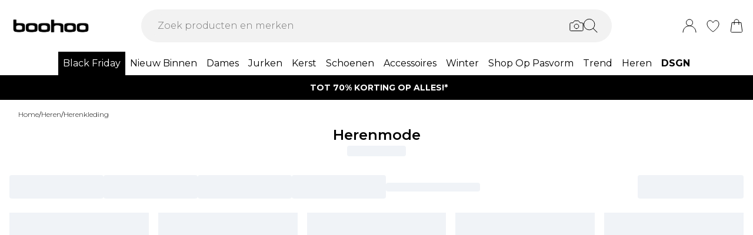

--- FILE ---
content_type: text/css
request_url: https://nl.boohoo.com/build/_assets/global-JJZ3X4IF.css?inline
body_size: 745
content:
body{-webkit-font-smoothing:antialiased;-moz-osx-font-smoothing:grayscale}.termLabel>em{font-weight:600;font-style:normal}select.chevron{background-image:linear-gradient(45deg,transparent 50%,gray 50%),linear-gradient(135deg,gray 50%,transparent 50%);background-position:calc(100% - 20px) 1em,calc(100% - 15px) 1em,calc(100% - 2.5em) .5em;background-size:5px 5px,5px 5px,1px 1.5em;background-repeat:no-repeat}.crossed{background:url("data:image/svg+xml;utf8,<svg xmlns='http://www.w3.org/2000/svg' version='1.1' preserveAspectRatio='none' viewBox='0 0 100 100'><path stroke-width='2' d='M0 99 L99 0 L102 2 L2 102' fill='black' /></svg>");background-repeat:no-repeat;background-position:center center;background-size:100% 100%,auto}.crossed-diagonal{background:url("data:image/svg+xml;utf8,<svg xmlns='http://www.w3.org/2000/svg' width='60' height='90' viewBox='0 0 60 90'><path d='M0 90 L60 0' stroke='black' stroke-width='1' fill='none'/></svg>");background-repeat:no-repeat;background-position:center;background-size:100% 100%;position:absolute;top:0;left:0;width:100%;height:100%}.no-scrollbar::-webkit-scrollbar{display:none}.no-scrollbar{-ms-overflow-style:none;scrollbar-width:none}.paypal-buttons iframe{z-index:0!important}input[type=radio]{appearance:none;background-color:#fff;font:inherit;color:#000;min-width:24px;height:24px;border:.15em solid black;border-radius:50%;display:grid;place-content:center}input[type=radio]:before{content:"";background-color:#000;min-width:14px;height:14px;border-radius:50%;transform:scale(0);transition:.12s transform ease-in-out}input[type=radio]:checked:before{transform:scale(1)}.ReactCrop__child-wrapper{height:100%;width:fit-content}.cropper-modal{background-color:#fff!important}.cropper-point{background-color:#529c92!important;width:10px!important;height:10px!important;position:relative}.cropper-container .cropper-point:before{content:"";position:absolute;width:45px;height:45px;background:transparent;top:50%;left:50%;transform:translate(-50%,-50%);z-index:1;cursor:pointer}.cropper-view-box{outline-color:#70beb3!important;outline-width:2px!important}.nib-top{position:relative}.nib-top:before{content:"";position:absolute;top:-21px;left:30px;border-left:21px solid transparent;border-right:21px solid transparent;border-bottom:21px solid #e7e7e7;z-index:0}.nib-top:after{content:"";position:absolute;top:-20px;left:31px;border-left:20px solid transparent;border-right:20px solid transparent;border-bottom:22px solid #ffffff;z-index:1}


--- FILE ---
content_type: text/css
request_url: https://nl.boohoo.com/build/_assets/KlarnaMessage-6SZCGTTX.css?inline
body_size: 515
content:
#klarna-message-container{width:100%;display:inline-flex}#klarna-message-container::part(osm-container){border:none;border-radius:4px;padding:0;position:relative}#klarna-message-container::part(osm-badge-container){width:32px;height:23px;background-color:#ffb1d2;border-radius:2px}#klarna-message-container::part(osm-cta){font-size:14px;font-weight:300;font-family:var(--font-body);position:absolute;right:0;top:50%;transform:translateY(-50%)}#klarna-message-container::part(osm-cta):hover{text-decoration:none;cursor:pointer}#klarna-message-container::part(osm-message){font-size:14px;font-weight:300;font-family:var(--font-body);margin-left:-6px;padding-right:83px}


--- FILE ---
content_type: application/javascript
request_url: https://nl.boohoo.com/build/_shared/chunk-6AKOH35N.js
body_size: 269083
content:
import{a as k0}from"/build/_shared/chunk-A4IBTZ3Z.js";import{c as B0}from"/build/_shared/chunk-ZVJZQEZY.js";import{a as hs,c as vs}from"/build/_shared/chunk-VVL43BZF.js";import{a as Rd,b as _f,c as Af}from"/build/_shared/chunk-I7U2NKTA.js";import{a as Mf}from"/build/_shared/chunk-WP3WXBED.js";import{a as L0,b as qu}from"/build/_shared/chunk-XFYDVDS5.js";import{a as sR}from"/build/_shared/chunk-IPIADTF3.js";import{a as uc}from"/build/_shared/chunk-IMEFEAHB.js";import{a as cc,b as Un,c as Yu,d as I0}from"/build/_shared/chunk-K2JERBF3.js";import{a as Ua,c as Rl}from"/build/_shared/chunk-GBFJHJEV.js";import{a as oR}from"/build/_shared/chunk-APKVUKX4.js";import{a as Or}from"/build/_shared/chunk-PFBVKB26.js";import{a as El}from"/build/_shared/chunk-JJQZUQ6E.js";import{a as ac,b as M0,c as F0,d as ta}from"/build/_shared/chunk-2KNE7ZNJ.js";import{a as Ai}from"/build/_shared/chunk-WQB2Y2S2.js";import{a as mc}from"/build/_shared/chunk-5NFU2AJA.js";import{a as D0}from"/build/_shared/chunk-NVU4Q5BY.js";import{a as nt,b as zt}from"/build/_shared/chunk-JZ6FXKLF.js";import{a as $0,b as _d,g as O0}from"/build/_shared/chunk-TOZ3NWKT.js";import{a as Hu,e as Cn,g as fs,h as C0,i as Vu,j as jn,k as Uu,l as sc,m as gs}from"/build/_shared/chunk-MGCL6HTT.js";import{a as nR}from"/build/_shared/chunk-N4BU2KA2.js";import{a as dc}from"/build/_shared/chunk-KN3AGX3Y.js";import{a as u0,d as uo}from"/build/_shared/chunk-BB7L6WJY.js";import{a as $r,b as Yo,c as Wu,d as S0,f as qa,h as ii}from"/build/_shared/chunk-EUKVE62H.js";import{a as y0}from"/build/_shared/chunk-CW6VPU56.js";import{a as lc}from"/build/_shared/chunk-7PO5ANO4.js";import{a as b0,b as x0,c as Nl,d as w0,e as zu,f as Nf}from"/build/_shared/chunk-INKL35EO.js";import{a as ju}from"/build/_shared/chunk-2O65S2TH.js";import{a as Vn}from"/build/_shared/chunk-3HYIOEEN.js";import{a as Yt}from"/build/_shared/chunk-BSQDS3HS.js";import{a as _0}from"/build/_shared/chunk-YIF37DGO.js";import{a as ms,b as Sn}from"/build/_shared/chunk-3GS3HIIW.js";import{a as Nd}from"/build/_shared/chunk-O6GPQUIK.js";import{b as T0,c as Ef}from"/build/_shared/chunk-B4AJKSRZ.js";import{a as Pe}from"/build/_shared/chunk-W5YC3PHJ.js";import{a as re,b as Re}from"/build/_shared/chunk-PZLIFIAA.js";import{a as Bu,c as Vi,d as hi,e as Xi,g as Va,h as oi}from"/build/_shared/chunk-F2SZRCF5.js";import{a as iR,b as A0,c as ea}from"/build/_shared/chunk-WMD2BIPM.js";import{a as jo}from"/build/_shared/chunk-C3V4PGF4.js";import{a as Gu}from"/build/_shared/chunk-F53RKC7N.js";import{a as eo}from"/build/_shared/chunk-62YMY6VW.js";import{a as R0}from"/build/_shared/chunk-34CX7XVO.js";import{a as P0}from"/build/_shared/chunk-BVGZGSVM.js";import{a as ps}from"/build/_shared/chunk-EXECH6L6.js";import{a as ge}from"/build/_shared/chunk-MAXHDVG2.js";import{a as _i,c as v0}from"/build/_shared/chunk-WFIIZGSW.js";import{a as ji,b as rt}from"/build/_shared/chunk-HYODKSRG.js";import{a as Se,b as Ki}from"/build/_shared/chunk-FONEQPGK.js";import{a as nc,b as oe}from"/build/_shared/chunk-EOHQZE36.js";import{a as d0}from"/build/_shared/chunk-PGOH7JLP.js";import{a as V}from"/build/_shared/chunk-GCMBBLZC.js";import{a as Ed,b as N0,c as E0,d as Rf}from"/build/_shared/chunk-ZLKGGMSY.js";import{a as et}from"/build/_shared/chunk-ZKISWQVG.js";import{a as m0,b as p0,c as Du,i as Tf,j as f0,k as g0,o as h0}from"/build/_shared/chunk-EYLN2UD4.js";import{a as fi,b as gi,e as Iu,f as c0,g as $u,k as Ou,l as Js,m as kf,n as wn,s as us,v as Hr}from"/build/_shared/chunk-JNXCDFCO.js";import{o as Lu}from"/build/_shared/chunk-2DELRSLM.js";import{a as R}from"/build/_shared/chunk-BOZWBMPD.js";import{a as te}from"/build/_shared/chunk-NXXV73JV.js";import{a as ic,b as Sr,c as b}from"/build/_shared/chunk-Q3IECNXJ.js";var dw=Sr((W$,cw)=>{var aR=1/0,lR="[object Symbol]",cR=/[^\x00-\x2f\x3a-\x40\x5b-\x60\x7b-\x7f]+/g,dR=/[\xc0-\xd6\xd8-\xf6\xf8-\xff\u0100-\u017f]/g,Ku="\\ud800-\\udfff",G0="\\u0300-\\u036f\\ufe20-\\ufe23",Y0="\\u20d0-\\u20f0",X0="\\u2700-\\u27bf",K0="a-z\\xdf-\\xf6\\xf8-\\xff",uR="\\xac\\xb1\\xd7\\xf7",mR="\\x00-\\x2f\\x3a-\\x40\\x5b-\\x60\\x7b-\\xbf",pR="\\u2000-\\u206f",fR=" \\t\\x0b\\f\\xa0\\ufeff\\n\\r\\u2028\\u2029\\u1680\\u180e\\u2000\\u2001\\u2002\\u2003\\u2004\\u2005\\u2006\\u2007\\u2008\\u2009\\u200a\\u202f\\u205f\\u3000",Q0="A-Z\\xc0-\\xd6\\xd8-\\xde",Z0="\\ufe0e\\ufe0f",J0=uR+mR+pR+fR,Lf="['\u2019]",gR="["+Ku+"]",z0="["+J0+"]",Xu="["+G0+Y0+"]",ew="\\d+",hR="["+X0+"]",tw="["+K0+"]",rw="[^"+Ku+J0+ew+X0+K0+Q0+"]",Ff="\\ud83c[\\udffb-\\udfff]",vR="(?:"+Xu+"|"+Ff+")",ow="[^"+Ku+"]",If="(?:\\ud83c[\\udde6-\\uddff]){2}",$f="[\\ud800-\\udbff][\\udc00-\\udfff]",pc="["+Q0+"]",iw="\\u200d",W0="(?:"+tw+"|"+rw+")",yR="(?:"+pc+"|"+rw+")",H0="(?:"+Lf+"(?:d|ll|m|re|s|t|ve))?",j0="(?:"+Lf+"(?:D|LL|M|RE|S|T|VE))?",nw=vR+"?",sw="["+Z0+"]?",bR="(?:"+iw+"(?:"+[ow,If,$f].join("|")+")"+sw+nw+")*",aw=sw+nw+bR,xR="(?:"+[hR,If,$f].join("|")+")"+aw,wR="(?:"+[ow+Xu+"?",Xu,If,$f,gR].join("|")+")",SR=RegExp(Lf,"g"),CR=RegExp(Xu,"g"),PR=RegExp(Ff+"(?="+Ff+")|"+wR+aw,"g"),kR=RegExp([pc+"?"+tw+"+"+H0+"(?="+[z0,pc,"$"].join("|")+")",yR+"+"+j0+"(?="+[z0,pc+W0,"$"].join("|")+")",pc+"?"+W0+"+"+H0,pc+"+"+j0,ew,xR].join("|"),"g"),TR=RegExp("["+iw+Ku+G0+Y0+Z0+"]"),NR=/[a-z][A-Z]|[A-Z]{2,}[a-z]|[0-9][a-zA-Z]|[a-zA-Z][0-9]|[^a-zA-Z0-9 ]/,ER={\u00C0:"A",\u00C1:"A",\u00C2:"A",\u00C3:"A",\u00C4:"A",\u00C5:"A",\u00E0:"a",\u00E1:"a",\u00E2:"a",\u00E3:"a",\u00E4:"a",\u00E5:"a",\u00C7:"C",\u00E7:"c",\u00D0:"D",\u00F0:"d",\u00C8:"E",\u00C9:"E",\u00CA:"E",\u00CB:"E",\u00E8:"e",\u00E9:"e",\u00EA:"e",\u00EB:"e",\u00CC:"I",\u00CD:"I",\u00CE:"I",\u00CF:"I",\u00EC:"i",\u00ED:"i",\u00EE:"i",\u00EF:"i",\u00D1:"N",\u00F1:"n",\u00D2:"O",\u00D3:"O",\u00D4:"O",\u00D5:"O",\u00D6:"O",\u00D8:"O",\u00F2:"o",\u00F3:"o",\u00F4:"o",\u00F5:"o",\u00F6:"o",\u00F8:"o",\u00D9:"U",\u00DA:"U",\u00DB:"U",\u00DC:"U",\u00F9:"u",\u00FA:"u",\u00FB:"u",\u00FC:"u",\u00DD:"Y",\u00FD:"y",\u00FF:"y",\u00C6:"Ae",\u00E6:"ae",\u00DE:"Th",\u00FE:"th",\u00DF:"ss",\u0100:"A",\u0102:"A",\u0104:"A",\u0101:"a",\u0103:"a",\u0105:"a",\u0106:"C",\u0108:"C",\u010A:"C",\u010C:"C",\u0107:"c",\u0109:"c",\u010B:"c",\u010D:"c",\u010E:"D",\u0110:"D",\u010F:"d",\u0111:"d",\u0112:"E",\u0114:"E",\u0116:"E",\u0118:"E",\u011A:"E",\u0113:"e",\u0115:"e",\u0117:"e",\u0119:"e",\u011B:"e",\u011C:"G",\u011E:"G",\u0120:"G",\u0122:"G",\u011D:"g",\u011F:"g",\u0121:"g",\u0123:"g",\u0124:"H",\u0126:"H",\u0125:"h",\u0127:"h",\u0128:"I",\u012A:"I",\u012C:"I",\u012E:"I",\u0130:"I",\u0129:"i",\u012B:"i",\u012D:"i",\u012F:"i",\u0131:"i",\u0134:"J",\u0135:"j",\u0136:"K",\u0137:"k",\u0138:"k",\u0139:"L",\u013B:"L",\u013D:"L",\u013F:"L",\u0141:"L",\u013A:"l",\u013C:"l",\u013E:"l",\u0140:"l",\u0142:"l",\u0143:"N",\u0145:"N",\u0147:"N",\u014A:"N",\u0144:"n",\u0146:"n",\u0148:"n",\u014B:"n",\u014C:"O",\u014E:"O",\u0150:"O",\u014D:"o",\u014F:"o",\u0151:"o",\u0154:"R",\u0156:"R",\u0158:"R",\u0155:"r",\u0157:"r",\u0159:"r",\u015A:"S",\u015C:"S",\u015E:"S",\u0160:"S",\u015B:"s",\u015D:"s",\u015F:"s",\u0161:"s",\u0162:"T",\u0164:"T",\u0166:"T",\u0163:"t",\u0165:"t",\u0167:"t",\u0168:"U",\u016A:"U",\u016C:"U",\u016E:"U",\u0170:"U",\u0172:"U",\u0169:"u",\u016B:"u",\u016D:"u",\u016F:"u",\u0171:"u",\u0173:"u",\u0174:"W",\u0175:"w",\u0176:"Y",\u0177:"y",\u0178:"Y",\u0179:"Z",\u017B:"Z",\u017D:"Z",\u017A:"z",\u017C:"z",\u017E:"z",\u0132:"IJ",\u0133:"ij",\u0152:"Oe",\u0153:"oe",\u0149:"'n",\u017F:"ss"},RR=typeof globalThis=="object"&&globalThis&&globalThis.Object===Object&&globalThis,_R=typeof self=="object"&&self&&self.Object===Object&&self,AR=RR||_R||Function("return this")();function MR(e,t,r,o){var i=-1,n=e?e.length:0;for(o&&n&&(r=e[++i]);++i<n;)r=t(r,e[i],i,e);return r}function FR(e){return e.split("")}function LR(e){return e.match(cR)||[]}function IR(e){return function(t){return e?.[t]}}var $R=IR(ER);function lw(e){return TR.test(e)}function OR(e){return NR.test(e)}function DR(e){return lw(e)?BR(e):FR(e)}function BR(e){return e.match(PR)||[]}function zR(e){return e.match(kR)||[]}var WR=Object.prototype,HR=WR.toString,V0=AR.Symbol,U0=V0?V0.prototype:void 0,q0=U0?U0.toString:void 0;function jR(e,t,r){var o=-1,i=e.length;t<0&&(t=-t>i?0:i+t),r=r>i?i:r,r<0&&(r+=i),i=t>r?0:r-t>>>0,t>>>=0;for(var n=Array(i);++o<i;)n[o]=e[o+t];return n}function VR(e){if(typeof e=="string")return e;if(XR(e))return q0?q0.call(e):"";var t=e+"";return t=="0"&&1/e==-aR?"-0":t}function UR(e,t,r){var o=e.length;return r=r===void 0?o:r,!t&&r>=o?e:jR(e,t,r)}function qR(e){return function(t){t=Of(t);var r=lw(t)?DR(t):void 0,o=r?r[0]:t.charAt(0),i=r?UR(r,1).join(""):t.slice(1);return o[e]()+i}}function GR(e){return function(t){return MR(JR(KR(t).replace(SR,"")),e,"")}}function YR(e){return!!e&&typeof e=="object"}function XR(e){return typeof e=="symbol"||YR(e)&&HR.call(e)==lR}function Of(e){return e==null?"":VR(e)}function KR(e){return e=Of(e),e&&e.replace(dR,$R).replace(CR,"")}var QR=GR(function(e,t,r){return e+(r?" ":"")+ZR(t)}),ZR=qR("toUpperCase");function JR(e,t,r){return e=Of(e),t=r?void 0:t,t===void 0?OR(e)?zR(e):LR(e):e.match(t)||[]}cw.exports=QR});var Wf=Sr((Bf,zf)=>{(function(e,t){typeof Bf=="object"&&typeof zf<"u"?zf.exports=t():typeof define=="function"&&define.amd?define(t):(e=e||self).algoliasearch=t()})(Bf,function(){"use strict";function e(E,$,O){return $ in E?Object.defineProperty(E,$,{value:O,enumerable:!0,configurable:!0,writable:!0}):E[$]=O,E}function t(E,$){var O=Object.keys(E);if(Object.getOwnPropertySymbols){var P=Object.getOwnPropertySymbols(E);$&&(P=P.filter(function(G){return Object.getOwnPropertyDescriptor(E,G).enumerable})),O.push.apply(O,P)}return O}function r(E){for(var $=1;$<arguments.length;$++){var O=arguments[$]!=null?arguments[$]:{};$%2?t(Object(O),!0).forEach(function(P){e(E,P,O[P])}):Object.getOwnPropertyDescriptors?Object.defineProperties(E,Object.getOwnPropertyDescriptors(O)):t(Object(O)).forEach(function(P){Object.defineProperty(E,P,Object.getOwnPropertyDescriptor(O,P))})}return E}function o(E,$){if(E==null)return{};var O,P,G=function(be,pe){if(be==null)return{};var Ne,Be,z={},J=Object.keys(be);for(Be=0;Be<J.length;Be++)Ne=J[Be],pe.indexOf(Ne)>=0||(z[Ne]=be[Ne]);return z}(E,$);if(Object.getOwnPropertySymbols){var ce=Object.getOwnPropertySymbols(E);for(P=0;P<ce.length;P++)O=ce[P],$.indexOf(O)>=0||Object.prototype.propertyIsEnumerable.call(E,O)&&(G[O]=E[O])}return G}function i(E,$){return function(O){if(Array.isArray(O))return O}(E)||function(O,P){if(Symbol.iterator in Object(O)||Object.prototype.toString.call(O)==="[object Arguments]"){var G=[],ce=!0,be=!1,pe=void 0;try{for(var Ne,Be=O[Symbol.iterator]();!(ce=(Ne=Be.next()).done)&&(G.push(Ne.value),!P||G.length!==P);ce=!0);}catch(z){be=!0,pe=z}finally{try{ce||Be.return==null||Be.return()}finally{if(be)throw pe}}return G}}(E,$)||function(){throw new TypeError("Invalid attempt to destructure non-iterable instance")}()}function n(E){return function($){if(Array.isArray($)){for(var O=0,P=new Array($.length);O<$.length;O++)P[O]=$[O];return P}}(E)||function($){if(Symbol.iterator in Object($)||Object.prototype.toString.call($)==="[object Arguments]")return Array.from($)}(E)||function(){throw new TypeError("Invalid attempt to spread non-iterable instance")}()}function s(E){var $,O="algoliasearch-client-js-".concat(E.key),P=function(){return $===void 0&&($=E.localStorage||window.localStorage),$},G=function(){return JSON.parse(P().getItem(O)||"{}")},ce=function(pe){P().setItem(O,JSON.stringify(pe))},be=function(){var pe=E.timeToLive?1e3*E.timeToLive:null,Ne=G(),Be=Object.fromEntries(Object.entries(Ne).filter(function(J){return i(J,2)[1].timestamp!==void 0}));if(ce(Be),pe){var z=Object.fromEntries(Object.entries(Be).filter(function(J){var ue=i(J,2)[1],B=new Date().getTime();return!(ue.timestamp+pe<B)}));ce(z)}};return{get:function(pe,Ne){var Be=arguments.length>2&&arguments[2]!==void 0?arguments[2]:{miss:function(){return Promise.resolve()}};return Promise.resolve().then(function(){be();var z=JSON.stringify(pe);return G()[z]}).then(function(z){return Promise.all([z?z.value:Ne(),z!==void 0])}).then(function(z){var J=i(z,2),ue=J[0],B=J[1];return Promise.all([ue,B||Be.miss(ue)])}).then(function(z){return i(z,1)[0]})},set:function(pe,Ne){return Promise.resolve().then(function(){var Be=G();return Be[JSON.stringify(pe)]={timestamp:new Date().getTime(),value:Ne},P().setItem(O,JSON.stringify(Be)),Ne})},delete:function(pe){return Promise.resolve().then(function(){var Ne=G();delete Ne[JSON.stringify(pe)],P().setItem(O,JSON.stringify(Ne))})},clear:function(){return Promise.resolve().then(function(){P().removeItem(O)})}}}function l(E){var $=n(E.caches),O=$.shift();return O===void 0?{get:function(P,G){var ce=arguments.length>2&&arguments[2]!==void 0?arguments[2]:{miss:function(){return Promise.resolve()}},be=G();return be.then(function(pe){return Promise.all([pe,ce.miss(pe)])}).then(function(pe){return i(pe,1)[0]})},set:function(P,G){return Promise.resolve(G)},delete:function(P){return Promise.resolve()},clear:function(){return Promise.resolve()}}:{get:function(P,G){var ce=arguments.length>2&&arguments[2]!==void 0?arguments[2]:{miss:function(){return Promise.resolve()}};return O.get(P,G,ce).catch(function(){return l({caches:$}).get(P,G,ce)})},set:function(P,G){return O.set(P,G).catch(function(){return l({caches:$}).set(P,G)})},delete:function(P){return O.delete(P).catch(function(){return l({caches:$}).delete(P)})},clear:function(){return O.clear().catch(function(){return l({caches:$}).clear()})}}}function a(){var E=arguments.length>0&&arguments[0]!==void 0?arguments[0]:{serializable:!0},$={};return{get:function(O,P){var G=arguments.length>2&&arguments[2]!==void 0?arguments[2]:{miss:function(){return Promise.resolve()}},ce=JSON.stringify(O);if(ce in $)return Promise.resolve(E.serializable?JSON.parse($[ce]):$[ce]);var be=P(),pe=G&&G.miss||function(){return Promise.resolve()};return be.then(function(Ne){return pe(Ne)}).then(function(){return be})},set:function(O,P){return $[JSON.stringify(O)]=E.serializable?JSON.stringify(P):P,Promise.resolve(P)},delete:function(O){return delete $[JSON.stringify(O)],Promise.resolve()},clear:function(){return $={},Promise.resolve()}}}function d(E,$,O){var P={"x-algolia-api-key":O,"x-algolia-application-id":$};return{headers:function(){return E===f.WithinHeaders?P:{}},queryParameters:function(){return E===f.WithinQueryParameters?P:{}}}}function c(E){var $=0;return E(function O(){return $++,new Promise(function(P){setTimeout(function(){P(E(O))},Math.min(100*$,1e3))})})}function u(E){var $=arguments.length>1&&arguments[1]!==void 0?arguments[1]:function(O,P){return Promise.resolve()};return Object.assign(E,{wait:function(O){return u(E.then(function(P){return Promise.all([$(P,O),P])}).then(function(P){return P[1]}))}})}function m(E){for(var $=E.length-1;$>0;$--){var O=Math.floor(Math.random()*($+1)),P=E[$];E[$]=E[O],E[O]=P}return E}function p(E,$){return $&&Object.keys($).forEach(function(O){E[O]=$[O](E)}),E}function g(E){for(var $=arguments.length,O=new Array($>1?$-1:0),P=1;P<$;P++)O[P-1]=arguments[P];var G=0;return E.replace(/%s/g,function(){return encodeURIComponent(O[G++])})}var f={WithinQueryParameters:0,WithinHeaders:1};function v(E,$){var O=E||{},P=O.data||{};return Object.keys(O).forEach(function(G){["timeout","headers","queryParameters","data","cacheable"].indexOf(G)===-1&&(P[G]=O[G])}),{data:Object.entries(P).length>0?P:void 0,timeout:O.timeout||$,headers:O.headers||{},queryParameters:O.queryParameters||{},cacheable:O.cacheable}}var h={Read:1,Write:2,Any:3},w=1,x=2,C=3;function y(E){var $=arguments.length>1&&arguments[1]!==void 0?arguments[1]:w;return r(r({},E),{},{status:$,lastUpdate:Date.now()})}function S(E){return typeof E=="string"?{protocol:"https",url:E,accept:h.Any}:{protocol:E.protocol||"https",url:E.url,accept:E.accept||h.Any}}var N="DELETE",F="GET",M="POST",D="PUT";function _(E,$){return Promise.all($.map(function(O){return E.get(O,function(){return Promise.resolve(y(O))})})).then(function(O){var P=O.filter(function(be){return function(pe){return pe.status===w||Date.now()-pe.lastUpdate>12e4}(be)}),G=O.filter(function(be){return function(pe){return pe.status===C&&Date.now()-pe.lastUpdate<=12e4}(be)}),ce=[].concat(n(P),n(G));return{getTimeout:function(be,pe){return(G.length===0&&be===0?1:G.length+3+be)*pe},statelessHosts:ce.length>0?ce.map(function(be){return S(be)}):$}})}function I(E,$,O,P){var G=[],ce=function(ue,B){if(!(ue.method===F||ue.data===void 0&&B.data===void 0)){var se=Array.isArray(ue.data)?ue.data:r(r({},ue.data),B.data);return JSON.stringify(se)}}(O,P),be=function(ue,B){var se=r(r({},ue.headers),B.headers),ae={};return Object.keys(se).forEach(function(Ce){var Je=se[Ce];ae[Ce.toLowerCase()]=Je}),ae}(E,P),pe=O.method,Ne=O.method!==F?{}:r(r({},O.data),P.data),Be=r(r(r({"x-algolia-agent":E.userAgent.value},E.queryParameters),Ne),P.queryParameters),z=0,J=function ue(B,se){var ae=B.pop();if(ae===void 0)throw{name:"RetryError",message:"Unreachable hosts - your application id may be incorrect. If the error persists, contact support@algolia.com.",transporterStackTrace:k(G)};var Ce={data:ce,headers:be,method:pe,url:U(ae,O.path,Be),connectTimeout:se(z,E.timeouts.connect),responseTimeout:se(z,P.timeout)},Je=function(fe){var Qe={request:Ce,response:fe,host:ae,triesLeft:B.length};return G.push(Qe),Qe},Ct={onSuccess:function(fe){return function(Qe){try{return JSON.parse(Qe.content)}catch(pt){throw function(ut,Dt){return{name:"DeserializationError",message:ut,response:Dt}}(pt.message,Qe)}}(fe)},onRetry:function(fe){var Qe=Je(fe);return fe.isTimedOut&&z++,Promise.all([E.logger.info("Retryable failure",H(Qe)),E.hostsCache.set(ae,y(ae,fe.isTimedOut?C:x))]).then(function(){return ue(B,se)})},onFail:function(fe){throw Je(fe),function(Qe,pt){var ut=Qe.content,Dt=Qe.status,co=ut;try{co=JSON.parse(ut).message}catch{}return function(Zt,br,Hi){return{name:"ApiError",message:Zt,status:br,transporterStackTrace:Hi}}(co,Dt,pt)}(fe,k(G))}};return E.requester.send(Ce).then(function(fe){return function(Qe,pt){return function(ut){var Dt=ut.status;return ut.isTimedOut||function(co){var Zt=co.isTimedOut,br=co.status;return!Zt&&~~br==0}(ut)||~~(Dt/100)!=2&&~~(Dt/100)!=4}(Qe)?pt.onRetry(Qe):~~(Qe.status/100)==2?pt.onSuccess(Qe):pt.onFail(Qe)}(fe,Ct)})};return _(E.hostsCache,$).then(function(ue){return J(n(ue.statelessHosts).reverse(),ue.getTimeout)})}function K(E){var $=E.hostsCache,O=E.logger,P=E.requester,G=E.requestsCache,ce=E.responsesCache,be=E.timeouts,pe=E.userAgent,Ne=E.hosts,Be=E.queryParameters,z={hostsCache:$,logger:O,requester:P,requestsCache:G,responsesCache:ce,timeouts:be,userAgent:pe,headers:E.headers,queryParameters:Be,hosts:Ne.map(function(J){return S(J)}),read:function(J,ue){var B=v(ue,z.timeouts.read),se=function(){return I(z,z.hosts.filter(function(Ce){return(Ce.accept&h.Read)!=0}),J,B)};if((B.cacheable!==void 0?B.cacheable:J.cacheable)!==!0)return se();var ae={request:J,mappedRequestOptions:B,transporter:{queryParameters:z.queryParameters,headers:z.headers}};return z.responsesCache.get(ae,function(){return z.requestsCache.get(ae,function(){return z.requestsCache.set(ae,se()).then(function(Ce){return Promise.all([z.requestsCache.delete(ae),Ce])},function(Ce){return Promise.all([z.requestsCache.delete(ae),Promise.reject(Ce)])}).then(function(Ce){var Je=i(Ce,2);return Je[0],Je[1]})})},{miss:function(Ce){return z.responsesCache.set(ae,Ce)}})},write:function(J,ue){return I(z,z.hosts.filter(function(B){return(B.accept&h.Write)!=0}),J,v(ue,z.timeouts.write))}};return z}function j(E){var $={value:"Algolia for JavaScript (".concat(E,")"),add:function(O){var P="; ".concat(O.segment).concat(O.version!==void 0?" (".concat(O.version,")"):"");return $.value.indexOf(P)===-1&&($.value="".concat($.value).concat(P)),$}};return $}function U(E,$,O){var P=T(O),G="".concat(E.protocol,"://").concat(E.url,"/").concat($.charAt(0)==="/"?$.substr(1):$);return P.length&&(G+="?".concat(P)),G}function T(E){return Object.keys(E).map(function($){return g("%s=%s",$,(O=E[$],Object.prototype.toString.call(O)==="[object Object]"||Object.prototype.toString.call(O)==="[object Array]"?JSON.stringify(E[$]):E[$]));var O}).join("&")}function k(E){return E.map(function($){return H($)})}function H(E){var $=E.request.headers["x-algolia-api-key"]?{"x-algolia-api-key":"*****"}:{};return r(r({},E),{},{request:r(r({},E.request),{},{headers:r(r({},E.request.headers),$)})})}var Y=function(E){return function($,O){return E.transporter.write({method:M,path:"2/abtests",data:$},O)}},W=function(E){return function($,O){return E.transporter.write({method:N,path:g("2/abtests/%s",$)},O)}},A=function(E){return function($,O){return E.transporter.read({method:F,path:g("2/abtests/%s",$)},O)}},Z=function(E){return function($){return E.transporter.read({method:F,path:"2/abtests"},$)}},L=function(E){return function($,O){return E.transporter.write({method:M,path:g("2/abtests/%s/stop",$)},O)}},X=function(E){return function($){return E.transporter.read({method:F,path:"1/strategies/personalization"},$)}},ne=function(E){return function($,O){return E.transporter.write({method:M,path:"1/strategies/personalization",data:$},O)}};function he(E){return function $(O){return E.request(O).then(function(P){if(E.batch!==void 0&&E.batch(P.hits),!E.shouldStop(P))return P.cursor?$({cursor:P.cursor}):$({page:(O.page||0)+1})})}({})}var q=function(E){return function($,O){var P=O||{},G=P.queryParameters,ce=o(P,["queryParameters"]),be=r({acl:$},G!==void 0?{queryParameters:G}:{});return u(E.transporter.write({method:M,path:"1/keys",data:be},ce),function(pe,Ne){return c(function(Be){return bt(E)(pe.key,Ne).catch(function(z){if(z.status!==404)throw z;return Be()})})})}},Q=function(E){return function($,O,P){var G=v(P);return G.queryParameters["X-Algolia-User-ID"]=$,E.transporter.write({method:M,path:"1/clusters/mapping",data:{cluster:O}},G)}},ee=function(E){return function($,O,P){return E.transporter.write({method:M,path:"1/clusters/mapping/batch",data:{users:$,cluster:O}},P)}},ie=function(E){return function($,O){return u(E.transporter.write({method:M,path:g("/1/dictionaries/%s/batch",$),data:{clearExistingDictionaryEntries:!0,requests:{action:"addEntry",body:[]}}},O),function(P,G){return Tt(E)(P.taskID,G)})}},ye=function(E){return function($,O,P){return u(E.transporter.write({method:M,path:g("1/indexes/%s/operation",$),data:{operation:"copy",destination:O}},P),function(G,ce){return Me(E)($,{methods:{waitTask:Wt}}).waitTask(G.taskID,ce)})}},We=function(E){return function($,O,P){return ye(E)($,O,r(r({},P),{},{scope:[Gr.Rules]}))}},Ue=function(E){return function($,O,P){return ye(E)($,O,r(r({},P),{},{scope:[Gr.Settings]}))}},Ee=function(E){return function($,O,P){return ye(E)($,O,r(r({},P),{},{scope:[Gr.Synonyms]}))}},xe=function(E){return function($,O){return $.method===F?E.transporter.read($,O):E.transporter.write($,O)}},Xe=function(E){return function($,O){return u(E.transporter.write({method:N,path:g("1/keys/%s",$)},O),function(P,G){return c(function(ce){return bt(E)($,G).then(ce).catch(function(be){if(be.status!==404)throw be})})})}},vt=function(E){return function($,O,P){var G=O.map(function(ce){return{action:"deleteEntry",body:{objectID:ce}}});return u(E.transporter.write({method:M,path:g("/1/dictionaries/%s/batch",$),data:{clearExistingDictionaryEntries:!1,requests:G}},P),function(ce,be){return Tt(E)(ce.taskID,be)})}},bt=function(E){return function($,O){return E.transporter.read({method:F,path:g("1/keys/%s",$)},O)}},Le=function(E){return function($,O){return E.transporter.read({method:F,path:g("1/task/%s",$.toString())},O)}},gt=function(E){return function($){return E.transporter.read({method:F,path:"/1/dictionaries/*/settings"},$)}},Ie=function(E){return function($){return E.transporter.read({method:F,path:"1/logs"},$)}},dt=function(E){return function($){return E.transporter.read({method:F,path:"1/clusters/mapping/top"},$)}},Pt=function(E){return function($,O){return E.transporter.read({method:F,path:g("1/clusters/mapping/%s",$)},O)}},je=function(E){return function($){var O=$||{},P=O.retrieveMappings,G=o(O,["retrieveMappings"]);return P===!0&&(G.getClusters=!0),E.transporter.read({method:F,path:"1/clusters/mapping/pending"},G)}},Me=function(E){return function($){var O=arguments.length>1&&arguments[1]!==void 0?arguments[1]:{},P={transporter:E.transporter,appId:E.appId,indexName:$};return p(P,O.methods)}},kt=function(E){return function($){return E.transporter.read({method:F,path:"1/keys"},$)}},Fe=function(E){return function($){return E.transporter.read({method:F,path:"1/clusters"},$)}},Bt=function(E){return function($){return E.transporter.read({method:F,path:"1/indexes"},$)}},Ze=function(E){return function($){return E.transporter.read({method:F,path:"1/clusters/mapping"},$)}},st=function(E){return function($,O,P){return u(E.transporter.write({method:M,path:g("1/indexes/%s/operation",$),data:{operation:"move",destination:O}},P),function(G,ce){return Me(E)($,{methods:{waitTask:Wt}}).waitTask(G.taskID,ce)})}},Ot=function(E){return function($,O){return u(E.transporter.write({method:M,path:"1/indexes/*/batch",data:{requests:$}},O),function(P,G){return Promise.all(Object.keys(P.taskID).map(function(ce){return Me(E)(ce,{methods:{waitTask:Wt}}).waitTask(P.taskID[ce],G)}))})}},Xt=function(E){return function($,O){return E.transporter.read({method:M,path:"1/indexes/*/objects",data:{requests:$}},O)}},Nt=function(E){return function($,O){var P=$.map(function(G){return r(r({},G),{},{params:T(G.params||{})})});return E.transporter.read({method:M,path:"1/indexes/*/queries",data:{requests:P},cacheable:!0},O)}},ve=function(E){return function($,O){return Promise.all($.map(function(P){var G=P.params,ce=G.facetName,be=G.facetQuery,pe=o(G,["facetName","facetQuery"]);return Me(E)(P.indexName,{methods:{searchForFacetValues:ei}}).searchForFacetValues(ce,be,r(r({},O),pe))}))}},we=function(E){return function($,O){var P=v(O);return P.queryParameters["X-Algolia-User-ID"]=$,E.transporter.write({method:N,path:"1/clusters/mapping"},P)}},ke=function(E){return function($,O,P){var G=O.map(function(ce){return{action:"addEntry",body:ce}});return u(E.transporter.write({method:M,path:g("/1/dictionaries/%s/batch",$),data:{clearExistingDictionaryEntries:!0,requests:G}},P),function(ce,be){return Tt(E)(ce.taskID,be)})}},Et=function(E){return function($,O){return u(E.transporter.write({method:M,path:g("1/keys/%s/restore",$)},O),function(P,G){return c(function(ce){return bt(E)($,G).catch(function(be){if(be.status!==404)throw be;return ce()})})})}},Ke=function(E){return function($,O,P){var G=O.map(function(ce){return{action:"addEntry",body:ce}});return u(E.transporter.write({method:M,path:g("/1/dictionaries/%s/batch",$),data:{clearExistingDictionaryEntries:!1,requests:G}},P),function(ce,be){return Tt(E)(ce.taskID,be)})}},Ge=function(E){return function($,O,P){return E.transporter.read({method:M,path:g("/1/dictionaries/%s/search",$),data:{query:O},cacheable:!0},P)}},Ve=function(E){return function($,O){return E.transporter.read({method:M,path:"1/clusters/mapping/search",data:{query:$}},O)}},Ut=function(E){return function($,O){return u(E.transporter.write({method:D,path:"/1/dictionaries/*/settings",data:$},O),function(P,G){return Tt(E)(P.taskID,G)})}},gr=function(E){return function($,O){var P=Object.assign({},O),G=O||{},ce=G.queryParameters,be=o(G,["queryParameters"]),pe=ce?{queryParameters:ce}:{},Ne=["acl","indexes","referers","restrictSources","queryParameters","description","maxQueriesPerIPPerHour","maxHitsPerQuery"];return u(E.transporter.write({method:D,path:g("1/keys/%s",$),data:pe},be),function(Be,z){return c(function(J){return bt(E)($,z).then(function(ue){return function(B){return Object.keys(P).filter(function(se){return Ne.indexOf(se)!==-1}).every(function(se){if(Array.isArray(B[se])&&Array.isArray(P[se])){var ae=B[se];return ae.length===P[se].length&&ae.every(function(Ce,Je){return Ce===P[se][Je]})}return B[se]===P[se]})}(ue)?Promise.resolve():J()})})})}},Tt=function(E){return function($,O){return c(function(P){return Le(E)($,O).then(function(G){return G.status!=="published"?P():void 0})})}},lr=function(E){return function($,O){return u(E.transporter.write({method:M,path:g("1/indexes/%s/batch",E.indexName),data:{requests:$}},O),function(P,G){return Wt(E)(P.taskID,G)})}},er=function(E){return function($){return he(r(r({shouldStop:function(O){return O.cursor===void 0}},$),{},{request:function(O){return E.transporter.read({method:M,path:g("1/indexes/%s/browse",E.indexName),data:O},$)}}))}},Fr=function(E){return function($){var O=r({hitsPerPage:1e3},$);return he(r(r({shouldStop:function(P){return P.hits.length<O.hitsPerPage}},O),{},{request:function(P){return Po(E)("",r(r({},O),P)).then(function(G){return r(r({},G),{},{hits:G.hits.map(function(ce){return delete ce._highlightResult,ce})})})}}))}},Zr=function(E){return function($){var O=r({hitsPerPage:1e3},$);return he(r(r({shouldStop:function(P){return P.hits.length<O.hitsPerPage}},O),{},{request:function(P){return pi(E)("",r(r({},O),P)).then(function(G){return r(r({},G),{},{hits:G.hits.map(function(ce){return delete ce._highlightResult,ce})})})}}))}},or=function(E){return function($,O,P){var G=P||{},ce=G.batchSize,be=o(G,["batchSize"]),pe={taskIDs:[],objectIDs:[]};return u(function Ne(){var Be,z=arguments.length>0&&arguments[0]!==void 0?arguments[0]:0,J=[];for(Be=z;Be<$.length&&(J.push($[Be]),J.length!==(ce||1e3));Be++);return J.length===0?Promise.resolve(pe):lr(E)(J.map(function(ue){return{action:O,body:ue}}),be).then(function(ue){return pe.objectIDs=pe.objectIDs.concat(ue.objectIDs),pe.taskIDs.push(ue.taskID),Be++,Ne(Be)})}(),function(Ne,Be){return Promise.all(Ne.taskIDs.map(function(z){return Wt(E)(z,Be)}))})}},xr=function(E){return function($){return u(E.transporter.write({method:M,path:g("1/indexes/%s/clear",E.indexName)},$),function(O,P){return Wt(E)(O.taskID,P)})}},Tr=function(E){return function($){var O=$||{},P=O.forwardToReplicas,G=v(o(O,["forwardToReplicas"]));return P&&(G.queryParameters.forwardToReplicas=1),u(E.transporter.write({method:M,path:g("1/indexes/%s/rules/clear",E.indexName)},G),function(ce,be){return Wt(E)(ce.taskID,be)})}},tr=function(E){return function($){var O=$||{},P=O.forwardToReplicas,G=v(o(O,["forwardToReplicas"]));return P&&(G.queryParameters.forwardToReplicas=1),u(E.transporter.write({method:M,path:g("1/indexes/%s/synonyms/clear",E.indexName)},G),function(ce,be){return Wt(E)(ce.taskID,be)})}},ze=function(E){return function($,O){return u(E.transporter.write({method:M,path:g("1/indexes/%s/deleteByQuery",E.indexName),data:$},O),function(P,G){return Wt(E)(P.taskID,G)})}},ot=function(E){return function($){return u(E.transporter.write({method:N,path:g("1/indexes/%s",E.indexName)},$),function(O,P){return Wt(E)(O.taskID,P)})}},Rt=function(E){return function($,O){return u(_t(E)([$],O).then(function(P){return{taskID:P.taskIDs[0]}}),function(P,G){return Wt(E)(P.taskID,G)})}},_t=function(E){return function($,O){var P=$.map(function(G){return{objectID:G}});return or(E)(P,qr.DeleteObject,O)}},me=function(E){return function($,O){var P=O||{},G=P.forwardToReplicas,ce=v(o(P,["forwardToReplicas"]));return G&&(ce.queryParameters.forwardToReplicas=1),u(E.transporter.write({method:N,path:g("1/indexes/%s/rules/%s",E.indexName,$)},ce),function(be,pe){return Wt(E)(be.taskID,pe)})}},it=function(E){return function($,O){var P=O||{},G=P.forwardToReplicas,ce=v(o(P,["forwardToReplicas"]));return G&&(ce.queryParameters.forwardToReplicas=1),u(E.transporter.write({method:N,path:g("1/indexes/%s/synonyms/%s",E.indexName,$)},ce),function(be,pe){return Wt(E)(be.taskID,pe)})}},lt=function(E){return function($){return qo(E)($).then(function(){return!0}).catch(function(O){if(O.status!==404)throw O;return!1})}},Oe=function(E){return function($,O,P){return E.transporter.read({method:M,path:g("1/answers/%s/prediction",E.indexName),data:{query:$,queryLanguages:O},cacheable:!0},P)}},_e=function(E){return function($,O){var P=O||{},G=P.query,ce=P.paginate,be=o(P,["query","paginate"]),pe=0;return function Ne(){return zo(E)(G||"",r(r({},be),{},{page:pe})).then(function(Be){for(var z=0,J=Object.entries(Be.hits);z<J.length;z++){var ue=i(J[z],2),B=ue[0],se=ue[1];if($(se))return{object:se,position:parseInt(B,10),page:pe}}if(pe++,ce===!1||pe>=Be.nbPages)throw{name:"ObjectNotFoundError",message:"Object not found."};return Ne()})}()}},yt=function(E){return function($,O){return E.transporter.read({method:F,path:g("1/indexes/%s/%s",E.indexName,$)},O)}},Vt=function(){return function(E,$){for(var O=0,P=Object.entries(E.hits);O<P.length;O++){var G=i(P[O],2),ce=G[0];if(G[1].objectID===$)return parseInt(ce,10)}return-1}},tt=function(E){return function($,O){var P=O||{},G=P.attributesToRetrieve,ce=o(P,["attributesToRetrieve"]),be=$.map(function(pe){return r({indexName:E.indexName,objectID:pe},G?{attributesToRetrieve:G}:{})});return E.transporter.read({method:M,path:"1/indexes/*/objects",data:{requests:be}},ce)}},cr=function(E){return function($,O){return E.transporter.read({method:F,path:g("1/indexes/%s/rules/%s",E.indexName,$)},O)}},qo=function(E){return function($){return E.transporter.read({method:F,path:g("1/indexes/%s/settings",E.indexName),data:{getVersion:2}},$)}},Bo=function(E){return function($,O){return E.transporter.read({method:F,path:g("1/indexes/%s/synonyms/%s",E.indexName,$)},O)}},Lr=function(E){return function($,O){return u(hr(E)([$],O).then(function(P){return{objectID:P.objectIDs[0],taskID:P.taskIDs[0]}}),function(P,G){return Wt(E)(P.taskID,G)})}},hr=function(E){return function($,O){var P=O||{},G=P.createIfNotExists,ce=o(P,["createIfNotExists"]),be=G?qr.PartialUpdateObject:qr.PartialUpdateObjectNoCreate;return or(E)($,be,ce)}},pr=function(E){return function($,O){var P=O||{},G=P.safe,ce=P.autoGenerateObjectIDIfNotExist,be=P.batchSize,pe=o(P,["safe","autoGenerateObjectIDIfNotExist","batchSize"]),Ne=function(se,ae,Ce,Je){return u(E.transporter.write({method:M,path:g("1/indexes/%s/operation",se),data:{operation:Ce,destination:ae}},Je),function(Ct,fe){return Wt(E)(Ct.taskID,fe)})},Be=Math.random().toString(36).substring(7),z="".concat(E.indexName,"_tmp_").concat(Be),J=Jr({appId:E.appId,transporter:E.transporter,indexName:z}),ue=[],B=Ne(E.indexName,z,"copy",r(r({},pe),{},{scope:["settings","synonyms","rules"]}));return ue.push(B),u((G?B.wait(pe):B).then(function(){var se=J($,r(r({},pe),{},{autoGenerateObjectIDIfNotExist:ce,batchSize:be}));return ue.push(se),G?se.wait(pe):se}).then(function(){var se=Ne(z,E.indexName,"move",pe);return ue.push(se),G?se.wait(pe):se}).then(function(){return Promise.all(ue)}).then(function(se){var ae=i(se,3),Ce=ae[0],Je=ae[1],Ct=ae[2];return{objectIDs:Je.objectIDs,taskIDs:[Ce.taskID].concat(n(Je.taskIDs),[Ct.taskID])}}),function(se,ae){return Promise.all(ue.map(function(Ce){return Ce.wait(ae)}))})}},wt=function(E){return function($,O){return lo(E)($,r(r({},O),{},{clearExistingRules:!0}))}},Br=function(E){return function($,O){return Ur(E)($,r(r({},O),{},{clearExistingSynonyms:!0}))}},vr=function(E){return function($,O){return u(Jr(E)([$],O).then(function(P){return{objectID:P.objectIDs[0],taskID:P.taskIDs[0]}}),function(P,G){return Wt(E)(P.taskID,G)})}},Jr=function(E){return function($,O){var P=O||{},G=P.autoGenerateObjectIDIfNotExist,ce=o(P,["autoGenerateObjectIDIfNotExist"]),be=G?qr.AddObject:qr.UpdateObject;if(be===qr.UpdateObject){var pe=!0,Ne=!1,Be=void 0;try{for(var z,J=$[Symbol.iterator]();!(pe=(z=J.next()).done);pe=!0)if(z.value.objectID===void 0)return u(Promise.reject({name:"MissingObjectIDError",message:"All objects must have an unique objectID (like a primary key) to be valid. Algolia is also able to generate objectIDs automatically but *it's not recommended*. To do it, use the `{'autoGenerateObjectIDIfNotExist': true}` option."}))}catch(ue){Ne=!0,Be=ue}finally{try{pe||J.return==null||J.return()}finally{if(Ne)throw Be}}}return or(E)($,be,ce)}},zr=function(E){return function($,O){return lo(E)([$],O)}},lo=function(E){return function($,O){var P=O||{},G=P.forwardToReplicas,ce=P.clearExistingRules,be=v(o(P,["forwardToReplicas","clearExistingRules"]));return G&&(be.queryParameters.forwardToReplicas=1),ce&&(be.queryParameters.clearExistingRules=1),u(E.transporter.write({method:M,path:g("1/indexes/%s/rules/batch",E.indexName),data:$},be),function(pe,Ne){return Wt(E)(pe.taskID,Ne)})}},vo=function(E){return function($,O){return Ur(E)([$],O)}},Ur=function(E){return function($,O){var P=O||{},G=P.forwardToReplicas,ce=P.clearExistingSynonyms,be=P.replaceExistingSynonyms,pe=v(o(P,["forwardToReplicas","clearExistingSynonyms","replaceExistingSynonyms"]));return G&&(pe.queryParameters.forwardToReplicas=1),(be||ce)&&(pe.queryParameters.replaceExistingSynonyms=1),u(E.transporter.write({method:M,path:g("1/indexes/%s/synonyms/batch",E.indexName),data:$},pe),function(Ne,Be){return Wt(E)(Ne.taskID,Be)})}},zo=function(E){return function($,O){return E.transporter.read({method:M,path:g("1/indexes/%s/query",E.indexName),data:{query:$},cacheable:!0},O)}},ei=function(E){return function($,O,P){return E.transporter.read({method:M,path:g("1/indexes/%s/facets/%s/query",E.indexName,$),data:{facetQuery:O},cacheable:!0},P)}},Po=function(E){return function($,O){return E.transporter.read({method:M,path:g("1/indexes/%s/rules/search",E.indexName),data:{query:$}},O)}},pi=function(E){return function($,O){return E.transporter.read({method:M,path:g("1/indexes/%s/synonyms/search",E.indexName),data:{query:$}},O)}},Go=function(E){return function($,O){var P=O||{},G=P.forwardToReplicas,ce=v(o(P,["forwardToReplicas"]));return G&&(ce.queryParameters.forwardToReplicas=1),u(E.transporter.write({method:D,path:g("1/indexes/%s/settings",E.indexName),data:$},ce),function(be,pe){return Wt(E)(be.taskID,pe)})}},Wt=function(E){return function($,O){return c(function(P){return function(G){return function(ce,be){return G.transporter.read({method:F,path:g("1/indexes/%s/task/%s",G.indexName,ce.toString())},be)}}(E)($,O).then(function(G){return G.status!=="published"?P():void 0})})}},qr={AddObject:"addObject",UpdateObject:"updateObject",PartialUpdateObject:"partialUpdateObject",PartialUpdateObjectNoCreate:"partialUpdateObjectNoCreate",DeleteObject:"deleteObject",DeleteIndex:"delete",ClearIndex:"clear"},Gr={Settings:"settings",Synonyms:"synonyms",Rules:"rules"},no=1,Ao=2,Mo=3,yr=function(E){return function($,O){var P=$.map(function(G){return r(r({},G),{},{threshold:G.threshold||0})});return E.transporter.read({method:M,path:"1/indexes/*/recommendations",data:{requests:P},cacheable:!0},O)}},He=function(E){return function($,O){return yr(E)($.map(function(P){return r(r({},P),{},{fallbackParameters:{},model:"bought-together"})}),O)}},Gt=function(E){return function($,O){return yr(E)($.map(function(P){return r(r({},P),{},{model:"related-products"})}),O)}},qe=function(E){return function($,O){var P=$.map(function(G){return r(r({},G),{},{model:"trending-facets",threshold:G.threshold||0})});return E.transporter.read({method:M,path:"1/indexes/*/recommendations",data:{requests:P},cacheable:!0},O)}},wr=function(E){return function($,O){var P=$.map(function(G){return r(r({},G),{},{model:"trending-items",threshold:G.threshold||0})});return E.transporter.read({method:M,path:"1/indexes/*/recommendations",data:{requests:P},cacheable:!0},O)}},Kt=function(E){return function($,O){return yr(E)($.map(function(P){return r(r({},P),{},{model:"looking-similar"})}),O)}},Wo=function(E){return function($,O){var P=$.map(function(G){return r(r({},G),{},{model:"recommended-for-you",threshold:G.threshold||0})});return E.transporter.read({method:M,path:"1/indexes/*/recommendations",data:{requests:P},cacheable:!0},O)}};function Ir(E,$,O){var P,G={appId:E,apiKey:$,timeouts:{connect:1,read:2,write:30},requester:{send:function(pe){return new Promise(function(Ne){var Be=new XMLHttpRequest;Be.open(pe.method,pe.url,!0),Object.keys(pe.headers).forEach(function(B){return Be.setRequestHeader(B,pe.headers[B])});var z,J=function(B,se){return setTimeout(function(){Be.abort(),Ne({status:0,content:se,isTimedOut:!0})},1e3*B)},ue=J(pe.connectTimeout,"Connection timeout");Be.onreadystatechange=function(){Be.readyState>Be.OPENED&&z===void 0&&(clearTimeout(ue),z=J(pe.responseTimeout,"Socket timeout"))},Be.onerror=function(){Be.status===0&&(clearTimeout(ue),clearTimeout(z),Ne({content:Be.responseText||"Network request failed",status:Be.status,isTimedOut:!1}))},Be.onload=function(){clearTimeout(ue),clearTimeout(z),Ne({content:Be.responseText,status:Be.status,isTimedOut:!1})},Be.send(pe.data)})}},logger:(P=Mo,{debug:function(pe,Ne){return no>=P&&console.debug(pe,Ne),Promise.resolve()},info:function(pe,Ne){return Ao>=P&&console.info(pe,Ne),Promise.resolve()},error:function(pe,Ne){return console.error(pe,Ne),Promise.resolve()}}),responsesCache:a(),requestsCache:a({serializable:!1}),hostsCache:l({caches:[s({key:"".concat("4.23.3","-").concat(E)}),a()]}),userAgent:j("4.23.3").add({segment:"Browser"})},ce=r(r({},G),O),be=function(){return function(pe){return function(Ne){var Be=Ne.region||"us",z=d(f.WithinHeaders,Ne.appId,Ne.apiKey),J=K(r(r({hosts:[{url:"personalization.".concat(Be,".algolia.com")}]},Ne),{},{headers:r(r(r({},z.headers()),{"content-type":"application/json"}),Ne.headers),queryParameters:r(r({},z.queryParameters()),Ne.queryParameters)}));return p({appId:Ne.appId,transporter:J},Ne.methods)}(r(r(r({},G),pe),{},{methods:{getPersonalizationStrategy:X,setPersonalizationStrategy:ne}}))}};return function(pe){var Ne=pe.appId,Be=d(pe.authMode!==void 0?pe.authMode:f.WithinHeaders,Ne,pe.apiKey),z=K(r(r({hosts:[{url:"".concat(Ne,"-dsn.algolia.net"),accept:h.Read},{url:"".concat(Ne,".algolia.net"),accept:h.Write}].concat(m([{url:"".concat(Ne,"-1.algolianet.com")},{url:"".concat(Ne,"-2.algolianet.com")},{url:"".concat(Ne,"-3.algolianet.com")}]))},pe),{},{headers:r(r(r({},Be.headers()),{"content-type":"application/x-www-form-urlencoded"}),pe.headers),queryParameters:r(r({},Be.queryParameters()),pe.queryParameters)}));return p({transporter:z,appId:Ne,addAlgoliaAgent:function(J,ue){z.userAgent.add({segment:J,version:ue})},clearCache:function(){return Promise.all([z.requestsCache.clear(),z.responsesCache.clear()]).then(function(){})}},pe.methods)}(r(r({},ce),{},{methods:{search:Nt,searchForFacetValues:ve,multipleBatch:Ot,multipleGetObjects:Xt,multipleQueries:Nt,copyIndex:ye,copySettings:Ue,copySynonyms:Ee,copyRules:We,moveIndex:st,listIndices:Bt,getLogs:Ie,listClusters:Fe,multipleSearchForFacetValues:ve,getApiKey:bt,addApiKey:q,listApiKeys:kt,updateApiKey:gr,deleteApiKey:Xe,restoreApiKey:Et,assignUserID:Q,assignUserIDs:ee,getUserID:Pt,searchUserIDs:Ve,listUserIDs:Ze,getTopUserIDs:dt,removeUserID:we,hasPendingMappings:je,clearDictionaryEntries:ie,deleteDictionaryEntries:vt,getDictionarySettings:gt,getAppTask:Le,replaceDictionaryEntries:ke,saveDictionaryEntries:Ke,searchDictionaryEntries:Ge,setDictionarySettings:Ut,waitAppTask:Tt,customRequest:xe,initIndex:function(pe){return function(Ne){return Me(pe)(Ne,{methods:{batch:lr,delete:ot,findAnswers:Oe,getObject:yt,getObjects:tt,saveObject:vr,saveObjects:Jr,search:zo,searchForFacetValues:ei,waitTask:Wt,setSettings:Go,getSettings:qo,partialUpdateObject:Lr,partialUpdateObjects:hr,deleteObject:Rt,deleteObjects:_t,deleteBy:ze,clearObjects:xr,browseObjects:er,getObjectPosition:Vt,findObject:_e,exists:lt,saveSynonym:vo,saveSynonyms:Ur,getSynonym:Bo,searchSynonyms:pi,browseSynonyms:Zr,deleteSynonym:it,clearSynonyms:tr,replaceAllObjects:pr,replaceAllSynonyms:Br,searchRules:Po,getRule:cr,deleteRule:me,saveRule:zr,saveRules:lo,replaceAllRules:wt,browseRules:Fr,clearRules:Tr}})}},initAnalytics:function(){return function(pe){return function(Ne){var Be=Ne.region||"us",z=d(f.WithinHeaders,Ne.appId,Ne.apiKey),J=K(r(r({hosts:[{url:"analytics.".concat(Be,".algolia.com")}]},Ne),{},{headers:r(r(r({},z.headers()),{"content-type":"application/json"}),Ne.headers),queryParameters:r(r({},z.queryParameters()),Ne.queryParameters)}));return p({appId:Ne.appId,transporter:J},Ne.methods)}(r(r(r({},G),pe),{},{methods:{addABTest:Y,getABTest:A,getABTests:Z,stopABTest:L,deleteABTest:W}}))}},initPersonalization:be,initRecommendation:function(){return function(pe){return ce.logger.info("The `initRecommendation` method is deprecated. Use `initPersonalization` instead."),be()(pe)}},getRecommendations:yr,getFrequentlyBoughtTogether:He,getLookingSimilar:Kt,getRecommendedForYou:Wo,getRelatedProducts:Gt,getTrendingFacets:qe,getTrendingItems:wr}}))}return Ir.version="4.23.3",Ir})});var Hf=Sr((eO,vw)=>{function Mi(){this._events=this._events||{},this._maxListeners=this._maxListeners||void 0}vw.exports=Mi;Mi.prototype._events=void 0;Mi.prototype._maxListeners=void 0;Mi.defaultMaxListeners=10;Mi.prototype.setMaxListeners=function(e){if(!r_(e)||e<0||isNaN(e))throw TypeError("n must be a positive number");return this._maxListeners=e,this};Mi.prototype.emit=function(e){var t,r,o,i,n,s;if(this._events||(this._events={}),e==="error"&&(!this._events.error||Md(this._events.error)&&!this._events.error.length)){if(t=arguments[1],t instanceof Error)throw t;var l=new Error('Uncaught, unspecified "error" event. ('+t+")");throw l.context=t,l}if(r=this._events[e],hw(r))return!1;if(ra(r))switch(arguments.length){case 1:r.call(this);break;case 2:r.call(this,arguments[1]);break;case 3:r.call(this,arguments[1],arguments[2]);break;default:i=Array.prototype.slice.call(arguments,1),r.apply(this,i)}else if(Md(r))for(i=Array.prototype.slice.call(arguments,1),s=r.slice(),o=s.length,n=0;n<o;n++)s[n].apply(this,i);return!0};Mi.prototype.addListener=function(e,t){var r;if(!ra(t))throw TypeError("listener must be a function");return this._events||(this._events={}),this._events.newListener&&this.emit("newListener",e,ra(t.listener)?t.listener:t),this._events[e]?Md(this._events[e])?this._events[e].push(t):this._events[e]=[this._events[e],t]:this._events[e]=t,Md(this._events[e])&&!this._events[e].warned&&(hw(this._maxListeners)?r=Mi.defaultMaxListeners:r=this._maxListeners,r&&r>0&&this._events[e].length>r&&(this._events[e].warned=!0,console.error("(node) warning: possible EventEmitter memory leak detected. %d listeners added. Use emitter.setMaxListeners() to increase limit.",this._events[e].length),typeof console.trace=="function"&&console.trace())),this};Mi.prototype.on=Mi.prototype.addListener;Mi.prototype.once=function(e,t){if(!ra(t))throw TypeError("listener must be a function");var r=!1;function o(){this.removeListener(e,o),r||(r=!0,t.apply(this,arguments))}return o.listener=t,this.on(e,o),this};Mi.prototype.removeListener=function(e,t){var r,o,i,n;if(!ra(t))throw TypeError("listener must be a function");if(!this._events||!this._events[e])return this;if(r=this._events[e],i=r.length,o=-1,r===t||ra(r.listener)&&r.listener===t)delete this._events[e],this._events.removeListener&&this.emit("removeListener",e,t);else if(Md(r)){for(n=i;n-- >0;)if(r[n]===t||r[n].listener&&r[n].listener===t){o=n;break}if(o<0)return this;r.length===1?(r.length=0,delete this._events[e]):r.splice(o,1),this._events.removeListener&&this.emit("removeListener",e,t)}return this};Mi.prototype.removeAllListeners=function(e){var t,r;if(!this._events)return this;if(!this._events.removeListener)return arguments.length===0?this._events={}:this._events[e]&&delete this._events[e],this;if(arguments.length===0){for(t in this._events)t!=="removeListener"&&this.removeAllListeners(t);return this.removeAllListeners("removeListener"),this._events={},this}if(r=this._events[e],ra(r))this.removeListener(e,r);else if(r)for(;r.length;)this.removeListener(e,r[r.length-1]);return delete this._events[e],this};Mi.prototype.listeners=function(e){var t;return!this._events||!this._events[e]?t=[]:ra(this._events[e])?t=[this._events[e]]:t=this._events[e].slice(),t};Mi.prototype.listenerCount=function(e){if(this._events){var t=this._events[e];if(ra(t))return 1;if(t)return t.length}return 0};Mi.listenerCount=function(e,t){return e.listenerCount(t)};function ra(e){return typeof e=="function"}function r_(e){return typeof e=="number"}function Md(e){return typeof e=="object"&&e!==null}function hw(e){return e===void 0}});var jf=Sr((tO,yw)=>{"use strict";function o_(e,t){e.prototype=Object.create(t.prototype,{constructor:{value:e,enumerable:!1,writable:!0,configurable:!0}})}yw.exports=o_});var xw=Sr((rO,bw)=>{"use strict";var i_=Hf(),n_=jf();function Ju(e,t){this.main=e,this.fn=t,this.lastResults=null}n_(Ju,i_);Ju.prototype.detach=function(){this.removeAllListeners(),this.main.detachDerivedHelper(this)};Ju.prototype.getModifiedState=function(e){return this.fn(e)};bw.exports=Ju});var em=Sr((oO,ww)=>{"use strict";function s_(e){return typeof e!="string"?e:String(e).replace(/^-/,"\\-")}function a_(e){return typeof e!="string"?e:e.replace(/^\\-/,"-")}ww.exports={escapeFacetValue:s_,unescapeFacetValue:a_}});var Fd=Sr((iO,Sw)=>{"use strict";function l_(e){return typeof e=="object"&&e!==null?Vf(Array.isArray(e)?[]:{},e):e}function tm(e){return typeof e=="function"||Array.isArray(e)||Object.prototype.toString.call(e)==="[object Object]"}function Vf(e,t){if(e===t)return e;for(var r in t)if(!(!Object.prototype.hasOwnProperty.call(t,r)||r==="__proto__"||r==="constructor")){var o=t[r],i=e[r];typeof i<"u"&&typeof o>"u"||(tm(i)&&tm(o)?e[r]=Vf(i,o):e[r]=l_(o))}return e}function c_(e){tm(e)||(e={});for(var t=1,r=arguments.length;t<r;t++){var o=arguments[t];tm(o)&&Vf(e,o)}return e}Sw.exports=c_});var rm=Sr((nO,Cw)=>{"use strict";function d_(e){return e&&Object.keys(e).length>0}Cw.exports=d_});var om=Sr((sO,Pw)=>{"use strict";function u_(e,t){if(e===null)return{};var r={},o=Object.keys(e),i,n;for(n=0;n<o.length;n++)i=o[n],!(t.indexOf(i)>=0)&&(r[i]=e[i]);return r}Pw.exports=u_});var Tw=Sr((aO,kw)=>{"use strict";var Uf=Fd();function qf(e){return Object.keys(e).sort().reduce(function(t,r){return t[r]=e[r],t},{})}var cn={_getQueries:function(t,r){var o=[];return o.push({indexName:t,params:cn._getHitsSearchParams(r)}),r.getRefinedDisjunctiveFacets().forEach(function(i){o.push({indexName:t,params:cn._getDisjunctiveFacetSearchParams(r,i)})}),r.getRefinedHierarchicalFacets().forEach(function(i){var n=r.getHierarchicalFacetByName(i),s=r.getHierarchicalRefinement(i),l=r._getHierarchicalFacetSeparator(n);if(s.length>0&&s[0].split(l).length>1){var a=s[0].split(l).slice(0,-1).reduce(function(c,u,m){return c.concat({attribute:n.attributes[m],value:m===0?u:[c[c.length-1].value,u].join(l)})},[]);a.forEach(function(d,c){var u=cn._getDisjunctiveFacetSearchParams(r,d.attribute,c===0);function m(f){return n.attributes.some(function(v){return v===f.split(":")[0]})}var p=(u.facetFilters||[]).reduce(function(f,v){if(Array.isArray(v)){var h=v.filter(function(w){return!m(w)});h.length>0&&f.push(h)}return typeof v=="string"&&!m(v)&&f.push(v),f},[]),g=a[c-1];c>0?u.facetFilters=p.concat(g.attribute+":"+g.value):u.facetFilters=p.length>0?p:void 0,o.push({indexName:t,params:u})})}}),o},_getHitsSearchParams:function(e){var t=e.facets.concat(e.disjunctiveFacets).concat(cn._getHitsHierarchicalFacetsAttributes(e)).sort(),r=cn._getFacetFilters(e),o=cn._getNumericFilters(e),i=cn._getTagFilters(e),n={facets:t.indexOf("*")>-1?["*"]:t,tagFilters:i};return r.length>0&&(n.facetFilters=r),o.length>0&&(n.numericFilters=o),qf(Uf({},e.getQueryParams(),n))},_getDisjunctiveFacetSearchParams:function(e,t,r){var o=cn._getFacetFilters(e,t,r),i=cn._getNumericFilters(e,t),n=cn._getTagFilters(e),s={hitsPerPage:0,page:0,analytics:!1,clickAnalytics:!1};n.length>0&&(s.tagFilters=n);var l=e.getHierarchicalFacetByName(t);return l?s.facets=cn._getDisjunctiveHierarchicalFacetAttribute(e,l,r):s.facets=t,i.length>0&&(s.numericFilters=i),o.length>0&&(s.facetFilters=o),qf(Uf({},e.getQueryParams(),s))},_getNumericFilters:function(e,t){if(e.numericFilters)return e.numericFilters;var r=[];return Object.keys(e.numericRefinements).forEach(function(o){var i=e.numericRefinements[o]||{};Object.keys(i).forEach(function(n){var s=i[n]||[];t!==o&&s.forEach(function(l){if(Array.isArray(l)){var a=l.map(function(d){return o+n+d});r.push(a)}else r.push(o+n+l)})})}),r},_getTagFilters:function(e){return e.tagFilters?e.tagFilters:e.tagRefinements.join(",")},_getFacetFilters:function(e,t,r){var o=[],i=e.facetsRefinements||{};Object.keys(i).sort().forEach(function(a){var d=i[a]||[];d.sort().forEach(function(c){o.push(a+":"+c)})});var n=e.facetsExcludes||{};Object.keys(n).sort().forEach(function(a){var d=n[a]||[];d.sort().forEach(function(c){o.push(a+":-"+c)})});var s=e.disjunctiveFacetsRefinements||{};Object.keys(s).sort().forEach(function(a){var d=s[a]||[];if(!(a===t||!d||d.length===0)){var c=[];d.sort().forEach(function(u){c.push(a+":"+u)}),o.push(c)}});var l=e.hierarchicalFacetsRefinements||{};return Object.keys(l).sort().forEach(function(a){var d=l[a]||[],c=d[0];if(c!==void 0){var u=e.getHierarchicalFacetByName(a),m=e._getHierarchicalFacetSeparator(u),p=e._getHierarchicalRootPath(u),g,f;if(t===a){if(c.indexOf(m)===-1||!p&&r===!0||p&&p.split(m).length===c.split(m).length)return;p?(f=p.split(m).length-1,c=p):(f=c.split(m).length-2,c=c.slice(0,c.lastIndexOf(m))),g=u.attributes[f]}else f=c.split(m).length-1,g=u.attributes[f];g&&o.push([g+":"+c])}}),o},_getHitsHierarchicalFacetsAttributes:function(e){var t=[];return e.hierarchicalFacets.reduce(function(o,i){var n=e.getHierarchicalRefinement(i.name)[0];if(!n)return o.push(i.attributes[0]),o;var s=e._getHierarchicalFacetSeparator(i),l=n.split(s).length,a=i.attributes.slice(0,l+1);return o.concat(a)},t)},_getDisjunctiveHierarchicalFacetAttribute:function(e,t,r){var o=e._getHierarchicalFacetSeparator(t);if(r===!0){var i=e._getHierarchicalRootPath(t),n=0;return i&&(n=i.split(o).length),[t.attributes[n]]}var s=e.getHierarchicalRefinement(t.name)[0]||"",l=s.split(o).length-1;return t.attributes.slice(0,l+1)},getSearchForFacetQuery:function(e,t,r,o){var i=o.isDisjunctiveFacet(e)?o.clearRefinements(e):o,n={facetQuery:t,facetName:e};return typeof r=="number"&&(n.maxFacetHits=r),qf(Uf({},cn._getHitsSearchParams(i),n))}};kw.exports=cn});var im=Sr((lO,Nw)=>{"use strict";Nw.exports=function(){var t=Array.prototype.slice.call(arguments);return t.reduceRight(function(r,o){return Object.keys(Object(o)).forEach(function(i){o[i]!==void 0&&(r[i]!==void 0&&delete r[i],r[i]=o[i])}),r},{})}});var Ld=Sr((cO,Ew)=>{"use strict";Ew.exports=function(t,r){if(Array.isArray(t)){for(var o=0;o<t.length;o++)if(r(t[o]))return t[o]}}});var _w=Sr((dO,Rw)=>{"use strict";function m_(e,t){return e.filter(function(r,o){return t.indexOf(r)>-1&&e.indexOf(r)===o})}Rw.exports=m_});var Fw=Sr((uO,Mw)=>{"use strict";function Aw(e){if(typeof e=="number")return e;if(typeof e=="string")return parseFloat(e);if(Array.isArray(e))return e.map(Aw);throw new Error("The value should be a number, a parsable string or an array of those.")}Mw.exports=Aw});var Iw=Sr((mO,Lw)=>{"use strict";Lw.exports=function(t){return t===null?!1:/^[a-zA-Z0-9_-]{1,64}$/.test(t)}});var Ow=Sr((pO,$w)=>{"use strict";var p_=im(),f_=rm(),g_=om(),_l={addRefinement:function(t,r,o){if(_l.isRefined(t,r,o))return t;var i=""+o,n=t[r]?t[r].concat(i):[i],s={};return s[r]=n,p_({},s,t)},removeRefinement:function(t,r,o){if(o===void 0)return _l.clearRefinement(t,function(n,s){return r===s});var i=""+o;return _l.clearRefinement(t,function(n,s){return r===s&&i===n})},toggleRefinement:function(t,r,o){if(o===void 0)throw new Error("toggleRefinement should be used with a value");return _l.isRefined(t,r,o)?_l.removeRefinement(t,r,o):_l.addRefinement(t,r,o)},clearRefinement:function(t,r,o){if(r===void 0)return f_(t)?{}:t;if(typeof r=="string")return g_(t,[r]);if(typeof r=="function"){var i=!1,n=Object.keys(t).reduce(function(s,l){var a=t[l]||[],d=a.filter(function(c){return!r(c,l,o)});return d.length!==a.length&&(i=!0),s[l]=d,s},{});return i?n:t}},isRefined:function(t,r,o){var i=Boolean(t[r])&&t[r].length>0;if(o===void 0||!i)return i;var n=""+o;return t[r].indexOf(n)!==-1}};$w.exports=_l});var Zf=Sr((fO,Ww)=>{"use strict";var Gf=im(),zw=Ld(),Dw=_w(),Xf=Fd(),Kf=rm(),Bw=om(),Yf=Fw(),h_=Iw(),Xo=Ow();function Qf(e,t){return Array.isArray(e)&&Array.isArray(t)?e.length===t.length&&e.every(function(r,o){return Qf(t[o],r)}):e===t}function v_(e,t){return zw(e,function(r){return Qf(r,t)})}function Qi(e){var t=e?Qi._parseNumbers(e):{};t.userToken!==void 0&&!h_(t.userToken)&&console.warn("[algoliasearch-helper] The `userToken` parameter is invalid. This can lead to wrong analytics.\n  - Format: [a-zA-Z0-9_-]{1,64}"),this.facets=t.facets||[],this.disjunctiveFacets=t.disjunctiveFacets||[],this.hierarchicalFacets=t.hierarchicalFacets||[],this.facetsRefinements=t.facetsRefinements||{},this.facetsExcludes=t.facetsExcludes||{},this.disjunctiveFacetsRefinements=t.disjunctiveFacetsRefinements||{},this.numericRefinements=t.numericRefinements||{},this.tagRefinements=t.tagRefinements||[],this.hierarchicalFacetsRefinements=t.hierarchicalFacetsRefinements||{};var r=this;Object.keys(t).forEach(function(o){var i=Qi.PARAMETERS.indexOf(o)!==-1,n=t[o]!==void 0;!i&&n&&(r[o]=t[o])})}Qi.PARAMETERS=Object.keys(new Qi);Qi._parseNumbers=function(e){if(e instanceof Qi)return e;var t={},r=["aroundPrecision","aroundRadius","getRankingInfo","minWordSizefor2Typos","minWordSizefor1Typo","page","maxValuesPerFacet","distinct","minimumAroundRadius","hitsPerPage","minProximity"];if(r.forEach(function(i){var n=e[i];if(typeof n=="string"){var s=parseFloat(n);t[i]=isNaN(s)?n:s}}),Array.isArray(e.insideBoundingBox)&&(t.insideBoundingBox=e.insideBoundingBox.map(function(i){return Array.isArray(i)?i.map(function(n){return parseFloat(n)}):i})),e.numericRefinements){var o={};Object.keys(e.numericRefinements).forEach(function(i){var n=e.numericRefinements[i]||{};o[i]={},Object.keys(n).forEach(function(s){var l=n[s],a=l.map(function(d){return Array.isArray(d)?d.map(function(c){return typeof c=="string"?parseFloat(c):c}):typeof d=="string"?parseFloat(d):d});o[i][s]=a})}),t.numericRefinements=o}return Xf({},e,t)};Qi.make=function(t){var r=new Qi(t),o=t.hierarchicalFacets||[];return o.forEach(function(i){if(i.rootPath){var n=r.getHierarchicalRefinement(i.name);n.length>0&&n[0].indexOf(i.rootPath)!==0&&(r=r.clearRefinements(i.name)),n=r.getHierarchicalRefinement(i.name),n.length===0&&(r=r.toggleHierarchicalFacetRefinement(i.name,i.rootPath))}}),r};Qi.validate=function(e,t){var r=t||{};return e.tagFilters&&r.tagRefinements&&r.tagRefinements.length>0?new Error("[Tags] Cannot switch from the managed tag API to the advanced API. It is probably an error, if it is really what you want, you should first clear the tags with clearTags method."):e.tagRefinements.length>0&&r.tagFilters?new Error("[Tags] Cannot switch from the advanced tag API to the managed API. It is probably an error, if it is not, you should first clear the tags with clearTags method."):e.numericFilters&&r.numericRefinements&&Kf(r.numericRefinements)?new Error("[Numeric filters] Can't switch from the advanced to the managed API. It is probably an error, if this is really what you want, you have to first clear the numeric filters."):Kf(e.numericRefinements)&&r.numericFilters?new Error("[Numeric filters] Can't switch from the managed API to the advanced. It is probably an error, if this is really what you want, you have to first clear the numeric filters."):null};Qi.prototype={constructor:Qi,clearRefinements:function(t){var r={numericRefinements:this._clearNumericRefinements(t),facetsRefinements:Xo.clearRefinement(this.facetsRefinements,t,"conjunctiveFacet"),facetsExcludes:Xo.clearRefinement(this.facetsExcludes,t,"exclude"),disjunctiveFacetsRefinements:Xo.clearRefinement(this.disjunctiveFacetsRefinements,t,"disjunctiveFacet"),hierarchicalFacetsRefinements:Xo.clearRefinement(this.hierarchicalFacetsRefinements,t,"hierarchicalFacet")};return r.numericRefinements===this.numericRefinements&&r.facetsRefinements===this.facetsRefinements&&r.facetsExcludes===this.facetsExcludes&&r.disjunctiveFacetsRefinements===this.disjunctiveFacetsRefinements&&r.hierarchicalFacetsRefinements===this.hierarchicalFacetsRefinements?this:this.setQueryParameters(r)},clearTags:function(){return this.tagFilters===void 0&&this.tagRefinements.length===0?this:this.setQueryParameters({tagFilters:void 0,tagRefinements:[]})},setIndex:function(t){return t===this.index?this:this.setQueryParameters({index:t})},setQuery:function(t){return t===this.query?this:this.setQueryParameters({query:t})},setPage:function(t){return t===this.page?this:this.setQueryParameters({page:t})},setFacets:function(t){return this.setQueryParameters({facets:t})},setDisjunctiveFacets:function(t){return this.setQueryParameters({disjunctiveFacets:t})},setHitsPerPage:function(t){return this.hitsPerPage===t?this:this.setQueryParameters({hitsPerPage:t})},setTypoTolerance:function(t){return this.typoTolerance===t?this:this.setQueryParameters({typoTolerance:t})},addNumericRefinement:function(e,t,r){var o=Yf(r);if(this.isNumericRefined(e,t,o))return this;var i=Xf({},this.numericRefinements);return i[e]=Xf({},i[e]),i[e][t]?(i[e][t]=i[e][t].slice(),i[e][t].push(o)):i[e][t]=[o],this.setQueryParameters({numericRefinements:i})},getConjunctiveRefinements:function(e){return this.isConjunctiveFacet(e)?this.facetsRefinements[e]||[]:[]},getDisjunctiveRefinements:function(e){return this.isDisjunctiveFacet(e)?this.disjunctiveFacetsRefinements[e]||[]:[]},getHierarchicalRefinement:function(e){return this.hierarchicalFacetsRefinements[e]||[]},getExcludeRefinements:function(e){return this.isConjunctiveFacet(e)?this.facetsExcludes[e]||[]:[]},removeNumericRefinement:function(e,t,r){var o=r;return o!==void 0?this.isNumericRefined(e,t,o)?this.setQueryParameters({numericRefinements:this._clearNumericRefinements(function(i,n){return n===e&&i.op===t&&Qf(i.val,Yf(o))})}):this:t!==void 0?this.isNumericRefined(e,t)?this.setQueryParameters({numericRefinements:this._clearNumericRefinements(function(i,n){return n===e&&i.op===t})}):this:this.isNumericRefined(e)?this.setQueryParameters({numericRefinements:this._clearNumericRefinements(function(i,n){return n===e})}):this},getNumericRefinements:function(e){return this.numericRefinements[e]||{}},getNumericRefinement:function(e,t){return this.numericRefinements[e]&&this.numericRefinements[e][t]},_clearNumericRefinements:function(t){if(t===void 0)return Kf(this.numericRefinements)?{}:this.numericRefinements;if(typeof t=="string")return Bw(this.numericRefinements,[t]);if(typeof t=="function"){var r=!1,o=this.numericRefinements,i=Object.keys(o).reduce(function(n,s){var l=o[s],a={};return l=l||{},Object.keys(l).forEach(function(d){var c=l[d]||[],u=[];c.forEach(function(m){var p=t({val:m,op:d},s,"numeric");p||u.push(m)}),u.length!==c.length&&(r=!0),a[d]=u}),n[s]=a,n},{});return r?i:this.numericRefinements}},addFacet:function(t){return this.isConjunctiveFacet(t)?this:this.setQueryParameters({facets:this.facets.concat([t])})},addDisjunctiveFacet:function(t){return this.isDisjunctiveFacet(t)?this:this.setQueryParameters({disjunctiveFacets:this.disjunctiveFacets.concat([t])})},addHierarchicalFacet:function(t){if(this.isHierarchicalFacet(t.name))throw new Error("Cannot declare two hierarchical facets with the same name: `"+t.name+"`");return this.setQueryParameters({hierarchicalFacets:this.hierarchicalFacets.concat([t])})},addFacetRefinement:function(t,r){if(!this.isConjunctiveFacet(t))throw new Error(t+" is not defined in the facets attribute of the helper configuration");return Xo.isRefined(this.facetsRefinements,t,r)?this:this.setQueryParameters({facetsRefinements:Xo.addRefinement(this.facetsRefinements,t,r)})},addExcludeRefinement:function(t,r){if(!this.isConjunctiveFacet(t))throw new Error(t+" is not defined in the facets attribute of the helper configuration");return Xo.isRefined(this.facetsExcludes,t,r)?this:this.setQueryParameters({facetsExcludes:Xo.addRefinement(this.facetsExcludes,t,r)})},addDisjunctiveFacetRefinement:function(t,r){if(!this.isDisjunctiveFacet(t))throw new Error(t+" is not defined in the disjunctiveFacets attribute of the helper configuration");return Xo.isRefined(this.disjunctiveFacetsRefinements,t,r)?this:this.setQueryParameters({disjunctiveFacetsRefinements:Xo.addRefinement(this.disjunctiveFacetsRefinements,t,r)})},addTagRefinement:function(t){if(this.isTagRefined(t))return this;var r={tagRefinements:this.tagRefinements.concat(t)};return this.setQueryParameters(r)},removeFacet:function(t){return this.isConjunctiveFacet(t)?this.clearRefinements(t).setQueryParameters({facets:this.facets.filter(function(r){return r!==t})}):this},removeDisjunctiveFacet:function(t){return this.isDisjunctiveFacet(t)?this.clearRefinements(t).setQueryParameters({disjunctiveFacets:this.disjunctiveFacets.filter(function(r){return r!==t})}):this},removeHierarchicalFacet:function(t){return this.isHierarchicalFacet(t)?this.clearRefinements(t).setQueryParameters({hierarchicalFacets:this.hierarchicalFacets.filter(function(r){return r.name!==t})}):this},removeFacetRefinement:function(t,r){if(!this.isConjunctiveFacet(t))throw new Error(t+" is not defined in the facets attribute of the helper configuration");return Xo.isRefined(this.facetsRefinements,t,r)?this.setQueryParameters({facetsRefinements:Xo.removeRefinement(this.facetsRefinements,t,r)}):this},removeExcludeRefinement:function(t,r){if(!this.isConjunctiveFacet(t))throw new Error(t+" is not defined in the facets attribute of the helper configuration");return Xo.isRefined(this.facetsExcludes,t,r)?this.setQueryParameters({facetsExcludes:Xo.removeRefinement(this.facetsExcludes,t,r)}):this},removeDisjunctiveFacetRefinement:function(t,r){if(!this.isDisjunctiveFacet(t))throw new Error(t+" is not defined in the disjunctiveFacets attribute of the helper configuration");return Xo.isRefined(this.disjunctiveFacetsRefinements,t,r)?this.setQueryParameters({disjunctiveFacetsRefinements:Xo.removeRefinement(this.disjunctiveFacetsRefinements,t,r)}):this},removeTagRefinement:function(t){if(!this.isTagRefined(t))return this;var r={tagRefinements:this.tagRefinements.filter(function(o){return o!==t})};return this.setQueryParameters(r)},toggleRefinement:function(t,r){return this.toggleFacetRefinement(t,r)},toggleFacetRefinement:function(t,r){if(this.isHierarchicalFacet(t))return this.toggleHierarchicalFacetRefinement(t,r);if(this.isConjunctiveFacet(t))return this.toggleConjunctiveFacetRefinement(t,r);if(this.isDisjunctiveFacet(t))return this.toggleDisjunctiveFacetRefinement(t,r);throw new Error("Cannot refine the undeclared facet "+t+"; it should be added to the helper options facets, disjunctiveFacets or hierarchicalFacets")},toggleConjunctiveFacetRefinement:function(t,r){if(!this.isConjunctiveFacet(t))throw new Error(t+" is not defined in the facets attribute of the helper configuration");return this.setQueryParameters({facetsRefinements:Xo.toggleRefinement(this.facetsRefinements,t,r)})},toggleExcludeFacetRefinement:function(t,r){if(!this.isConjunctiveFacet(t))throw new Error(t+" is not defined in the facets attribute of the helper configuration");return this.setQueryParameters({facetsExcludes:Xo.toggleRefinement(this.facetsExcludes,t,r)})},toggleDisjunctiveFacetRefinement:function(t,r){if(!this.isDisjunctiveFacet(t))throw new Error(t+" is not defined in the disjunctiveFacets attribute of the helper configuration");return this.setQueryParameters({disjunctiveFacetsRefinements:Xo.toggleRefinement(this.disjunctiveFacetsRefinements,t,r)})},toggleHierarchicalFacetRefinement:function(t,r){if(!this.isHierarchicalFacet(t))throw new Error(t+" is not defined in the hierarchicalFacets attribute of the helper configuration");var o=this._getHierarchicalFacetSeparator(this.getHierarchicalFacetByName(t)),i={},n=this.hierarchicalFacetsRefinements[t]!==void 0&&this.hierarchicalFacetsRefinements[t].length>0&&(this.hierarchicalFacetsRefinements[t][0]===r||this.hierarchicalFacetsRefinements[t][0].indexOf(r+o)===0);return n?r.indexOf(o)===-1?i[t]=[]:i[t]=[r.slice(0,r.lastIndexOf(o))]:i[t]=[r],this.setQueryParameters({hierarchicalFacetsRefinements:Gf({},i,this.hierarchicalFacetsRefinements)})},addHierarchicalFacetRefinement:function(e,t){if(this.isHierarchicalFacetRefined(e))throw new Error(e+" is already refined.");if(!this.isHierarchicalFacet(e))throw new Error(e+" is not defined in the hierarchicalFacets attribute of the helper configuration.");var r={};return r[e]=[t],this.setQueryParameters({hierarchicalFacetsRefinements:Gf({},r,this.hierarchicalFacetsRefinements)})},removeHierarchicalFacetRefinement:function(e){if(!this.isHierarchicalFacetRefined(e))return this;var t={};return t[e]=[],this.setQueryParameters({hierarchicalFacetsRefinements:Gf({},t,this.hierarchicalFacetsRefinements)})},toggleTagRefinement:function(t){return this.isTagRefined(t)?this.removeTagRefinement(t):this.addTagRefinement(t)},isDisjunctiveFacet:function(e){return this.disjunctiveFacets.indexOf(e)>-1},isHierarchicalFacet:function(e){return this.getHierarchicalFacetByName(e)!==void 0},isConjunctiveFacet:function(e){return this.facets.indexOf(e)>-1},isFacetRefined:function(t,r){return this.isConjunctiveFacet(t)?Xo.isRefined(this.facetsRefinements,t,r):!1},isExcludeRefined:function(t,r){return this.isConjunctiveFacet(t)?Xo.isRefined(this.facetsExcludes,t,r):!1},isDisjunctiveFacetRefined:function(t,r){return this.isDisjunctiveFacet(t)?Xo.isRefined(this.disjunctiveFacetsRefinements,t,r):!1},isHierarchicalFacetRefined:function(t,r){if(!this.isHierarchicalFacet(t))return!1;var o=this.getHierarchicalRefinement(t);return r?o.indexOf(r)!==-1:o.length>0},isNumericRefined:function(t,r,o){if(o===void 0&&r===void 0)return Boolean(this.numericRefinements[t]);var i=this.numericRefinements[t]&&this.numericRefinements[t][r]!==void 0;if(o===void 0||!i)return i;var n=Yf(o),s=v_(this.numericRefinements[t][r],n)!==void 0;return i&&s},isTagRefined:function(t){return this.tagRefinements.indexOf(t)!==-1},getRefinedDisjunctiveFacets:function(){var t=this,r=Dw(Object.keys(this.numericRefinements).filter(function(o){return Object.keys(t.numericRefinements[o]).length>0}),this.disjunctiveFacets);return Object.keys(this.disjunctiveFacetsRefinements).filter(function(o){return t.disjunctiveFacetsRefinements[o].length>0}).concat(r).concat(this.getRefinedHierarchicalFacets()).sort()},getRefinedHierarchicalFacets:function(){var t=this;return Dw(this.hierarchicalFacets.map(function(r){return r.name}),Object.keys(this.hierarchicalFacetsRefinements).filter(function(r){return t.hierarchicalFacetsRefinements[r].length>0})).sort()},getUnrefinedDisjunctiveFacets:function(){var e=this.getRefinedDisjunctiveFacets();return this.disjunctiveFacets.filter(function(t){return e.indexOf(t)===-1})},managedParameters:["index","facets","disjunctiveFacets","facetsRefinements","hierarchicalFacets","facetsExcludes","disjunctiveFacetsRefinements","numericRefinements","tagRefinements","hierarchicalFacetsRefinements"],getQueryParams:function(){var t=this.managedParameters,r={},o=this;return Object.keys(this).forEach(function(i){var n=o[i];t.indexOf(i)===-1&&n!==void 0&&(r[i]=n)}),r},setQueryParameter:function(t,r){if(this[t]===r)return this;var o={};return o[t]=r,this.setQueryParameters(o)},setQueryParameters:function(t){if(!t)return this;var r=Qi.validate(this,t);if(r)throw r;var o=this,i=Qi._parseNumbers(t),n=Object.keys(this).reduce(function(l,a){return l[a]=o[a],l},{}),s=Object.keys(i).reduce(function(l,a){var d=l[a]!==void 0,c=i[a]!==void 0;return d&&!c?Bw(l,[a]):(c&&(l[a]=i[a]),l)},n);return new this.constructor(s)},resetPage:function(){return this.page===void 0?this:this.setPage(0)},_getHierarchicalFacetSortBy:function(e){return e.sortBy||["isRefined:desc","name:asc"]},_getHierarchicalFacetSeparator:function(e){return e.separator||" > "},_getHierarchicalRootPath:function(e){return e.rootPath||null},_getHierarchicalShowParentLevel:function(e){return typeof e.showParentLevel=="boolean"?e.showParentLevel:!0},getHierarchicalFacetByName:function(e){return zw(this.hierarchicalFacets,function(t){return t.name===e})},getHierarchicalFacetBreadcrumb:function(e){if(!this.isHierarchicalFacet(e))return[];var t=this.getHierarchicalRefinement(e)[0];if(!t)return[];var r=this._getHierarchicalFacetSeparator(this.getHierarchicalFacetByName(e)),o=t.split(r);return o.map(function(i){return i.trim()})},toString:function(){return JSON.stringify(this,null,2)}};Ww.exports=Qi});var jw=Sr((gO,Hw)=>{"use strict";Hw.exports=function(t){return Array.isArray(t)?t.filter(Boolean):[]}});var Uw=Sr((hO,Vw)=>{"use strict";Vw.exports=function(t,r){if(!Array.isArray(t))return-1;for(var o=0;o<t.length;o++)if(r(t[o]))return o;return-1}});var Jf=Sr((vO,qw)=>{"use strict";var y_=Ld();qw.exports=function(t,r){var o=(r||[]).map(function(i){return i.split(":")});return t.reduce(function(n,s){var l=s.split(":"),a=y_(o,function(d){return d[0]===l[0]});return l.length>1||!a?(n[0].push(l[0]),n[1].push(l[1]),n):(n[0].push(a[0]),n[1].push(a[1]),n)},[[],[]])}});var eg=Sr((yO,Gw)=>{"use strict";function b_(e,t){if(e!==t){var r=e!==void 0,o=e===null,i=t!==void 0,n=t===null;if(!n&&e>t||o&&i||!r)return 1;if(!o&&e<t||n&&r||!i)return-1}return 0}function x_(e,t,r){if(!Array.isArray(e))return[];Array.isArray(r)||(r=[]);var o=e.map(function(i,n){return{criteria:t.map(function(s){return i[s]}),index:n,value:i}});return o.sort(function(n,s){for(var l=-1;++l<n.criteria.length;){var a=b_(n.criteria[l],s.criteria[l]);if(a)return l>=r.length?a:r[l]==="desc"?-a:a}return n.index-s.index}),o.map(function(i){return i.value})}Gw.exports=x_});var Kw=Sr((bO,Xw)=>{"use strict";Xw.exports=T_;var Yw=em(),w_=Ld(),S_=Jf(),C_=eg(),P_=Yw.escapeFacetValue,k_=Yw.unescapeFacetValue;function T_(e){return function(r,o){var i=e.hierarchicalFacets[o],n=e.hierarchicalFacetsRefinements[i.name]&&e.hierarchicalFacetsRefinements[i.name][0]||"",s=e._getHierarchicalFacetSeparator(i),l=e._getHierarchicalRootPath(i),a=e._getHierarchicalShowParentLevel(i),d=S_(e._getHierarchicalFacetSortBy(i)),c=r.every(function(p){return p.exhaustive}),u=N_(d,s,l,a,n),m=r;return l&&(m=r.slice(l.split(s).length)),m.reduce(u,{name:e.hierarchicalFacets[o].name,count:null,isRefined:!0,path:null,escapedValue:null,exhaustive:c,data:null})}}function N_(e,t,r,o,i){return function(s,l,a){var d=s;if(a>0){var c=0;for(d=s;c<a;){var u=d&&Array.isArray(d.data)?d.data:[];d=w_(u,function(p){return p.isRefined}),c++}}if(d){var m=Object.keys(l.data).map(function(p){return[p,l.data[p]]}).filter(function(p){var g=p[0];return E_(g,d.path||r,i,t,r,o)});d.data=C_(m.map(function(p){var g=p[0],f=p[1];return R_(f,g,t,k_(i),l.exhaustive)}),e[0],e[1])}return s}}function E_(e,t,r,o,i,n){return i&&(e.indexOf(i)!==0||i===e)?!1:!i&&e.indexOf(o)===-1||i&&e.split(o).length-i.split(o).length===1||e.indexOf(o)===-1&&r.indexOf(o)===-1||r.indexOf(e)===0||e.indexOf(t+o)===0&&(n||e.indexOf(r)===0)}function R_(e,t,r,o,i){var n=t.split(r);return{name:n[n.length-1].trim(),path:t,escapedValue:P_(t),count:e,isRefined:o===t||o.indexOf(t+r)===0,exhaustive:i,data:null}}});var ig=Sr((xO,nS)=>{"use strict";var tg=jw(),nm=im(),eS=em(),qn=Ld(),Id=Uw(),__=Jf(),A_=Fd(),tS=eg(),Qw=eS.escapeFacetValue,rS=eS.unescapeFacetValue,M_=Kw();function Zw(e){var t={};return e.forEach(function(r,o){t[r]=o}),t}function rg(e,t,r){t&&t[r]&&(e.stats=t[r])}function F_(e,t){return qn(e,function(o){var i=o.attributes||[];return i.indexOf(t)>-1})}function Ga(e,t,r){var o=t[0];this._rawResults=t;var i=this;Object.keys(o).forEach(function(c){i[c]=o[c]}),Object.keys(r||{}).forEach(function(c){i[c]=r[c]}),this.processingTimeMS=t.reduce(function(c,u){return u.processingTimeMS===void 0?c:c+u.processingTimeMS},0),this.disjunctiveFacets=[],this.hierarchicalFacets=e.hierarchicalFacets.map(function(){return[]}),this.facets=[];var n=e.getRefinedDisjunctiveFacets(),s=Zw(e.facets),l=Zw(e.disjunctiveFacets),a=1,d=o.facets||{};Object.keys(d).forEach(function(c){var u=d[c],m=F_(e.hierarchicalFacets,c);if(m){var p=m.attributes.indexOf(c),g=Id(e.hierarchicalFacets,function(w){return w.name===m.name});i.hierarchicalFacets[g][p]={attribute:c,data:u,exhaustive:o.exhaustiveFacetsCount}}else{var f=e.disjunctiveFacets.indexOf(c)!==-1,v=e.facets.indexOf(c)!==-1,h;f&&(h=l[c],i.disjunctiveFacets[h]={name:c,data:u,exhaustive:o.exhaustiveFacetsCount},rg(i.disjunctiveFacets[h],o.facets_stats,c)),v&&(h=s[c],i.facets[h]={name:c,data:u,exhaustive:o.exhaustiveFacetsCount},rg(i.facets[h],o.facets_stats,c))}}),this.hierarchicalFacets=tg(this.hierarchicalFacets),n.forEach(function(c){var u=t[a],m=u&&u.facets?u.facets:{},p=e.getHierarchicalFacetByName(c);Object.keys(m).forEach(function(g){var f=m[g],v;if(p){v=Id(e.hierarchicalFacets,function(x){return x.name===p.name});var h=Id(i.hierarchicalFacets[v],function(x){return x.attribute===g});if(h===-1)return;i.hierarchicalFacets[v][h].data=A_({},i.hierarchicalFacets[v][h].data,f)}else{v=l[g];var w=o.facets&&o.facets[g]||{};i.disjunctiveFacets[v]={name:g,data:nm({},f,w),exhaustive:u.exhaustiveFacetsCount},rg(i.disjunctiveFacets[v],u.facets_stats,g),e.disjunctiveFacetsRefinements[g]&&e.disjunctiveFacetsRefinements[g].forEach(function(x){!i.disjunctiveFacets[v].data[x]&&e.disjunctiveFacetsRefinements[g].indexOf(rS(x))>-1&&(i.disjunctiveFacets[v].data[x]=0)})}}),a++}),e.getRefinedHierarchicalFacets().forEach(function(c){var u=e.getHierarchicalFacetByName(c),m=e._getHierarchicalFacetSeparator(u),p=e.getHierarchicalRefinement(c);p.length===0||p[0].split(m).length<2||t.slice(a).forEach(function(g){var f=g&&g.facets?g.facets:{};Object.keys(f).forEach(function(v){var h=f[v],w=Id(e.hierarchicalFacets,function(S){return S.name===u.name}),x=Id(i.hierarchicalFacets[w],function(S){return S.attribute===v});if(x!==-1){var C={};if(p.length>0){var y=p[0].split(m)[0];C[y]=i.hierarchicalFacets[w][x].data[y]}i.hierarchicalFacets[w][x].data=nm(C,h,i.hierarchicalFacets[w][x].data)}}),a++})}),Object.keys(e.facetsExcludes).forEach(function(c){var u=e.facetsExcludes[c],m=s[c];i.facets[m]={name:c,data:d[c],exhaustive:o.exhaustiveFacetsCount},u.forEach(function(p){i.facets[m]=i.facets[m]||{name:c},i.facets[m].data=i.facets[m].data||{},i.facets[m].data[p]=0})}),this.hierarchicalFacets=this.hierarchicalFacets.map(M_(e)),this.facets=tg(this.facets),this.disjunctiveFacets=tg(this.disjunctiveFacets),this._state=e}Ga.prototype.getFacetByName=function(e){function t(r){return r.name===e}return qn(this.facets,t)||qn(this.disjunctiveFacets,t)||qn(this.hierarchicalFacets,t)};function L_(e,t){function r(c){return c.name===t}if(e._state.isConjunctiveFacet(t)){var o=qn(e.facets,r);return o?Object.keys(o.data).map(function(c){var u=Qw(c);return{name:c,escapedValue:u,count:o.data[c],isRefined:e._state.isFacetRefined(t,u),isExcluded:e._state.isExcludeRefined(t,c)}}):[]}else if(e._state.isDisjunctiveFacet(t)){var i=qn(e.disjunctiveFacets,r);return i?Object.keys(i.data).map(function(c){var u=Qw(c);return{name:c,escapedValue:u,count:i.data[c],isRefined:e._state.isDisjunctiveFacetRefined(t,u)}}):[]}else if(e._state.isHierarchicalFacet(t)){var n=qn(e.hierarchicalFacets,r);if(!n)return n;var s=e._state.getHierarchicalFacetByName(t),l=e._state._getHierarchicalFacetSeparator(s),a=rS(e._state.getHierarchicalRefinement(t)[0]||"");a.indexOf(s.rootPath)===0&&(a=a.replace(s.rootPath+l,""));var d=a.split(l);return d.unshift(t),oS(n,d,0),n}}function oS(e,t,r){e.isRefined=e.name===t[r],e.data&&e.data.forEach(function(o){oS(o,t,r+1)})}function iS(e,t,r,o){if(o=o||0,Array.isArray(t))return e(t,r[o]);if(!t.data||t.data.length===0)return t;var i=t.data.map(function(l){return iS(e,l,r,o+1)}),n=e(i,r[o]),s=nm({data:n},t);return s}Ga.DEFAULT_SORT=["isRefined:desc","count:desc","name:asc"];function I_(e,t){return t.sort(e)}function $_(e,t){var r=[],o=[],i=t.order||[],n=i.reduce(function(a,d,c){return a[d]=c,a},{});e.forEach(function(a){var d=a.path||a.name;n[d]!==void 0?r[n[d]]=a:o.push(a)}),r=r.filter(function(a){return a});var s=t.sortRemainingBy,l;return s==="hidden"?r:(s==="alpha"?l=[["path","name"],["asc","asc"]]:l=[["count"],["desc"]],r.concat(tS(o,l[0],l[1])))}function O_(e,t){return e.renderingContent&&e.renderingContent.facetOrdering&&e.renderingContent.facetOrdering.values&&e.renderingContent.facetOrdering.values[t]}Ga.prototype.getFacetValues=function(e,t){var r=L_(this,e);if(r){var o=nm({},t,{sortBy:Ga.DEFAULT_SORT,facetOrdering:!(t&&t.sortBy)}),i=this,n;if(Array.isArray(r))n=[e];else{var s=i._state.getHierarchicalFacetByName(r.name);n=s.attributes}return iS(function(l,a){if(o.facetOrdering){var d=O_(i,a);if(d)return $_(l,d)}if(Array.isArray(o.sortBy)){var c=__(o.sortBy,Ga.DEFAULT_SORT);return tS(l,c[0],c[1])}else if(typeof o.sortBy=="function")return I_(o.sortBy,l);throw new Error("options.sortBy is optional but if defined it must be either an array of string (predicates) or a sorting function")},r,n)}};Ga.prototype.getFacetStats=function(e){if(this._state.isConjunctiveFacet(e))return Jw(this.facets,e);if(this._state.isDisjunctiveFacet(e))return Jw(this.disjunctiveFacets,e)};function Jw(e,t){var r=qn(e,function(o){return o.name===t});return r&&r.stats}Ga.prototype.getRefinements=function(){var e=this._state,t=this,r=[];return Object.keys(e.facetsRefinements).forEach(function(o){e.facetsRefinements[o].forEach(function(i){r.push(og(e,"facet",o,i,t.facets))})}),Object.keys(e.facetsExcludes).forEach(function(o){e.facetsExcludes[o].forEach(function(i){r.push(og(e,"exclude",o,i,t.facets))})}),Object.keys(e.disjunctiveFacetsRefinements).forEach(function(o){e.disjunctiveFacetsRefinements[o].forEach(function(i){r.push(og(e,"disjunctive",o,i,t.disjunctiveFacets))})}),Object.keys(e.hierarchicalFacetsRefinements).forEach(function(o){e.hierarchicalFacetsRefinements[o].forEach(function(i){r.push(D_(e,o,i,t.hierarchicalFacets))})}),Object.keys(e.numericRefinements).forEach(function(o){var i=e.numericRefinements[o];Object.keys(i).forEach(function(n){i[n].forEach(function(s){r.push({type:"numeric",attributeName:o,name:s,numericValue:s,operator:n})})})}),e.tagRefinements.forEach(function(o){r.push({type:"tag",attributeName:"_tags",name:o})}),r};function og(e,t,r,o,i){var n=qn(i,function(a){return a.name===r}),s=n&&n.data&&n.data[o]?n.data[o]:0,l=n&&n.exhaustive||!1;return{type:t,attributeName:r,name:o,count:s,exhaustive:l}}function D_(e,t,r,o){var i=e.getHierarchicalFacetByName(t),n=e._getHierarchicalFacetSeparator(i),s=r.split(n),l=qn(o,function(m){return m.name===t}),a=s.reduce(function(m,p){var g=m&&qn(m.data,function(f){return f.name===p});return g!==void 0?g:m},l),d=a&&a.count||0,c=a&&a.exhaustive||!1,u=a&&a.path||"";return{type:"hierarchical",attributeName:t,name:u,count:d,exhaustive:c}}nS.exports=Ga});var ng=Sr((wO,sS)=>{"use strict";sS.exports="3.15.0"});var uS=Sr((SO,dS)=>{"use strict";var B_=Hf(),z_=xw(),W_=em().escapeFacetValue,H_=jf(),j_=Fd(),V_=rm(),U_=om(),fc=Tw(),ag=Zf(),sg=ig(),aS=ng();function xt(e,t,r){typeof e.addAlgoliaAgent=="function"&&e.addAlgoliaAgent("JS Helper ("+aS+")"),this.setClient(e);var o=r||{};o.index=t,this.state=ag.make(o),this.lastResults=null,this._queryId=0,this._lastQueryIdReceived=-1,this.derivedHelpers=[],this._currentNbQueries=0}H_(xt,B_);xt.prototype.search=function(){return this._search({onlyWithDerivedHelpers:!1}),this};xt.prototype.searchOnlyWithDerivedHelpers=function(){return this._search({onlyWithDerivedHelpers:!0}),this};xt.prototype.getQuery=function(){var e=this.state;return fc._getHitsSearchParams(e)};xt.prototype.searchOnce=function(e,t){var r=e?this.state.setQueryParameters(e):this.state,o=fc._getQueries(r.index,r),i=this;if(this._currentNbQueries++,this.emit("searchOnce",{state:r}),t){this.client.search(o).then(function(n){i._currentNbQueries--,i._currentNbQueries===0&&i.emit("searchQueueEmpty"),t(null,new sg(r,n.results),r)}).catch(function(n){i._currentNbQueries--,i._currentNbQueries===0&&i.emit("searchQueueEmpty"),t(n,null,r)});return}return this.client.search(o).then(function(n){return i._currentNbQueries--,i._currentNbQueries===0&&i.emit("searchQueueEmpty"),{content:new sg(r,n.results),state:r,_originalResponse:n}},function(n){throw i._currentNbQueries--,i._currentNbQueries===0&&i.emit("searchQueueEmpty"),n})};xt.prototype.findAnswers=function(e){console.warn("[algoliasearch-helper] answers is no longer supported");var t=this.state,r=this.derivedHelpers[0];if(!r)return Promise.resolve([]);var o=r.getModifiedState(t),i=j_({attributesForPrediction:e.attributesForPrediction,nbHits:e.nbHits},{params:U_(fc._getHitsSearchParams(o),["attributesToSnippet","hitsPerPage","restrictSearchableAttributes","snippetEllipsisText"])}),n="search for answers was called, but this client does not have a function client.initIndex(index).findAnswers";if(typeof this.client.initIndex!="function")throw new Error(n);var s=this.client.initIndex(o.index);if(typeof s.findAnswers!="function")throw new Error(n);return s.findAnswers(o.query,e.queryLanguages,i)};xt.prototype.searchForFacetValues=function(e,t,r,o){var i=typeof this.client.searchForFacetValues=="function",n=typeof this.client.initIndex=="function";if(!i&&!n&&typeof this.client.search!="function")throw new Error("search for facet values (searchable) was called, but this client does not have a function client.searchForFacetValues or client.initIndex(index).searchForFacetValues");var s=this.state.setQueryParameters(o||{}),l=s.isDisjunctiveFacet(e),a=fc.getSearchForFacetQuery(e,t,r,s);this._currentNbQueries++;var d=this,c;return i?c=this.client.searchForFacetValues([{indexName:s.index,params:a}]):n?c=this.client.initIndex(s.index).searchForFacetValues(a):(delete a.facetName,c=this.client.search([{type:"facet",facet:e,indexName:s.index,params:a}]).then(function(m){return m.results[0]})),this.emit("searchForFacetValues",{state:s,facet:e,query:t}),c.then(function(m){return d._currentNbQueries--,d._currentNbQueries===0&&d.emit("searchQueueEmpty"),m=Array.isArray(m)?m[0]:m,m.facetHits.forEach(function(p){p.escapedValue=W_(p.value),p.isRefined=l?s.isDisjunctiveFacetRefined(e,p.escapedValue):s.isFacetRefined(e,p.escapedValue)}),m},function(u){throw d._currentNbQueries--,d._currentNbQueries===0&&d.emit("searchQueueEmpty"),u})};xt.prototype.setQuery=function(e){return this._change({state:this.state.resetPage().setQuery(e),isPageReset:!0}),this};xt.prototype.clearRefinements=function(e){return this._change({state:this.state.resetPage().clearRefinements(e),isPageReset:!0}),this};xt.prototype.clearTags=function(){return this._change({state:this.state.resetPage().clearTags(),isPageReset:!0}),this};xt.prototype.addDisjunctiveFacetRefinement=function(e,t){return this._change({state:this.state.resetPage().addDisjunctiveFacetRefinement(e,t),isPageReset:!0}),this};xt.prototype.addDisjunctiveRefine=function(){return this.addDisjunctiveFacetRefinement.apply(this,arguments)};xt.prototype.addHierarchicalFacetRefinement=function(e,t){return this._change({state:this.state.resetPage().addHierarchicalFacetRefinement(e,t),isPageReset:!0}),this};xt.prototype.addNumericRefinement=function(e,t,r){return this._change({state:this.state.resetPage().addNumericRefinement(e,t,r),isPageReset:!0}),this};xt.prototype.addFacetRefinement=function(e,t){return this._change({state:this.state.resetPage().addFacetRefinement(e,t),isPageReset:!0}),this};xt.prototype.addRefine=function(){return this.addFacetRefinement.apply(this,arguments)};xt.prototype.addFacetExclusion=function(e,t){return this._change({state:this.state.resetPage().addExcludeRefinement(e,t),isPageReset:!0}),this};xt.prototype.addExclude=function(){return this.addFacetExclusion.apply(this,arguments)};xt.prototype.addTag=function(e){return this._change({state:this.state.resetPage().addTagRefinement(e),isPageReset:!0}),this};xt.prototype.removeNumericRefinement=function(e,t,r){return this._change({state:this.state.resetPage().removeNumericRefinement(e,t,r),isPageReset:!0}),this};xt.prototype.removeDisjunctiveFacetRefinement=function(e,t){return this._change({state:this.state.resetPage().removeDisjunctiveFacetRefinement(e,t),isPageReset:!0}),this};xt.prototype.removeDisjunctiveRefine=function(){return this.removeDisjunctiveFacetRefinement.apply(this,arguments)};xt.prototype.removeHierarchicalFacetRefinement=function(e){return this._change({state:this.state.resetPage().removeHierarchicalFacetRefinement(e),isPageReset:!0}),this};xt.prototype.removeFacetRefinement=function(e,t){return this._change({state:this.state.resetPage().removeFacetRefinement(e,t),isPageReset:!0}),this};xt.prototype.removeRefine=function(){return this.removeFacetRefinement.apply(this,arguments)};xt.prototype.removeFacetExclusion=function(e,t){return this._change({state:this.state.resetPage().removeExcludeRefinement(e,t),isPageReset:!0}),this};xt.prototype.removeExclude=function(){return this.removeFacetExclusion.apply(this,arguments)};xt.prototype.removeTag=function(e){return this._change({state:this.state.resetPage().removeTagRefinement(e),isPageReset:!0}),this};xt.prototype.toggleFacetExclusion=function(e,t){return this._change({state:this.state.resetPage().toggleExcludeFacetRefinement(e,t),isPageReset:!0}),this};xt.prototype.toggleExclude=function(){return this.toggleFacetExclusion.apply(this,arguments)};xt.prototype.toggleRefinement=function(e,t){return this.toggleFacetRefinement(e,t)};xt.prototype.toggleFacetRefinement=function(e,t){return this._change({state:this.state.resetPage().toggleFacetRefinement(e,t),isPageReset:!0}),this};xt.prototype.toggleRefine=function(){return this.toggleFacetRefinement.apply(this,arguments)};xt.prototype.toggleTag=function(e){return this._change({state:this.state.resetPage().toggleTagRefinement(e),isPageReset:!0}),this};xt.prototype.nextPage=function(){var e=this.state.page||0;return this.setPage(e+1)};xt.prototype.previousPage=function(){var e=this.state.page||0;return this.setPage(e-1)};function lS(e){if(e<0)throw new Error("Page requested below 0.");return this._change({state:this.state.setPage(e),isPageReset:!1}),this}xt.prototype.setCurrentPage=lS;xt.prototype.setPage=lS;xt.prototype.setIndex=function(e){return this._change({state:this.state.resetPage().setIndex(e),isPageReset:!0}),this};xt.prototype.setQueryParameter=function(e,t){return this._change({state:this.state.resetPage().setQueryParameter(e,t),isPageReset:!0}),this};xt.prototype.setState=function(e){return this._change({state:ag.make(e),isPageReset:!1}),this};xt.prototype.overrideStateWithoutTriggeringChangeEvent=function(e){return this.state=new ag(e),this};xt.prototype.hasRefinements=function(e){return V_(this.state.getNumericRefinements(e))?!0:this.state.isConjunctiveFacet(e)?this.state.isFacetRefined(e):this.state.isDisjunctiveFacet(e)?this.state.isDisjunctiveFacetRefined(e):this.state.isHierarchicalFacet(e)?this.state.isHierarchicalFacetRefined(e):!1};xt.prototype.isExcluded=function(e,t){return this.state.isExcludeRefined(e,t)};xt.prototype.isDisjunctiveRefined=function(e,t){return this.state.isDisjunctiveFacetRefined(e,t)};xt.prototype.hasTag=function(e){return this.state.isTagRefined(e)};xt.prototype.isTagRefined=function(){return this.hasTagRefinements.apply(this,arguments)};xt.prototype.getIndex=function(){return this.state.index};function cS(){return this.state.page}xt.prototype.getCurrentPage=cS;xt.prototype.getPage=cS;xt.prototype.getTags=function(){return this.state.tagRefinements};xt.prototype.getRefinements=function(e){var t=[];if(this.state.isConjunctiveFacet(e)){var r=this.state.getConjunctiveRefinements(e);r.forEach(function(s){t.push({value:s,type:"conjunctive"})});var o=this.state.getExcludeRefinements(e);o.forEach(function(s){t.push({value:s,type:"exclude"})})}else if(this.state.isDisjunctiveFacet(e)){var i=this.state.getDisjunctiveRefinements(e);i.forEach(function(s){t.push({value:s,type:"disjunctive"})})}var n=this.state.getNumericRefinements(e);return Object.keys(n).forEach(function(s){var l=n[s];t.push({value:l,operator:s,type:"numeric"})}),t};xt.prototype.getNumericRefinement=function(e,t){return this.state.getNumericRefinement(e,t)};xt.prototype.getHierarchicalFacetBreadcrumb=function(e){return this.state.getHierarchicalFacetBreadcrumb(e)};xt.prototype._search=function(e){var t=this.state,r=[],o=[];e.onlyWithDerivedHelpers||(o=fc._getQueries(t.index,t),r.push({state:t,queriesCount:o.length,helper:this}),this.emit("search",{state:t,results:this.lastResults}));var i=this.derivedHelpers.map(function(l){var a=l.getModifiedState(t),d=a.index?fc._getQueries(a.index,a):[];return r.push({state:a,queriesCount:d.length,helper:l}),l.emit("search",{state:a,results:l.lastResults}),d}),n=Array.prototype.concat.apply(o,i),s=this._queryId++;if(this._currentNbQueries++,!n.length)return Promise.resolve({results:[]}).then(this._dispatchAlgoliaResponse.bind(this,r,s));try{this.client.search(n).then(this._dispatchAlgoliaResponse.bind(this,r,s)).catch(this._dispatchAlgoliaError.bind(this,s))}catch(l){this.emit("error",{error:l})}};xt.prototype._dispatchAlgoliaResponse=function(e,t,r){if(!(t<this._lastQueryIdReceived)){this._currentNbQueries-=t-this._lastQueryIdReceived,this._lastQueryIdReceived=t,this._currentNbQueries===0&&this.emit("searchQueueEmpty");var o=r.results.slice();e.forEach(function(i){var n=i.state,s=i.queriesCount,l=i.helper,a=o.splice(0,s);if(!n.index){l.emit("result",{results:null,state:n});return}l.lastResults=new sg(n,a),l.emit("result",{results:l.lastResults,state:n})})}};xt.prototype._dispatchAlgoliaError=function(e,t){e<this._lastQueryIdReceived||(this._currentNbQueries-=e-this._lastQueryIdReceived,this._lastQueryIdReceived=e,this.emit("error",{error:t}),this._currentNbQueries===0&&this.emit("searchQueueEmpty"))};xt.prototype.containsRefinement=function(e,t,r,o){return e||t.length!==0||r.length!==0||o.length!==0};xt.prototype._hasDisjunctiveRefinements=function(e){return this.state.disjunctiveRefinements[e]&&this.state.disjunctiveRefinements[e].length>0};xt.prototype._change=function(e){var t=e.state,r=e.isPageReset;t!==this.state&&(this.state=t,this.emit("change",{state:this.state,results:this.lastResults,isPageReset:r}))};xt.prototype.clearCache=function(){return this.client.clearCache&&this.client.clearCache(),this};xt.prototype.setClient=function(e){return this.client===e?this:(typeof e.addAlgoliaAgent=="function"&&e.addAlgoliaAgent("JS Helper ("+aS+")"),this.client=e,this)};xt.prototype.getClient=function(){return this.client};xt.prototype.derive=function(e){var t=new z_(this,e);return this.derivedHelpers.push(t),t};xt.prototype.detachDerivedHelper=function(e){var t=this.derivedHelpers.indexOf(e);if(t===-1)throw new Error("Derived helper already detached");this.derivedHelpers.splice(t,1)};xt.prototype.hasPendingRequests=function(){return this._currentNbQueries>0};dS.exports=xt});var lg=Sr((CO,pS)=>{"use strict";var mS=uS(),q_=Zf(),G_=ig();function $d(e,t,r){return new mS(e,t,r)}$d.version=ng();$d.AlgoliaSearchHelper=mS;$d.SearchParameters=q_;$d.SearchResults=G_;pS.exports=$d});function Fl(e){throw new RangeError(J_[e])}function CS(e,t){let r=e.split("@"),o="";r.length>1&&(o=r[0]+"@",e=r[1]);let i=function(n,s){let l=[],a=n.length;for(;a--;)l[a]=s(n[a]);return l}((e=e.replace(Z_,".")).split("."),t).join(".");return o+i}function NS(e){let t=[],r=0,o=e.length;for(;r<o;){let i=e.charCodeAt(r++);if(i>=55296&&i<=56319&&r<o){let n=e.charCodeAt(r++);(64512&n)==56320?t.push(((1023&i)<<10)+(1023&n)+65536):(t.push(i),r--)}else t.push(i)}return t}var K_,Q_,Z_,J_,xs,mg,PS,ES,kS,TS,Xa,RS=ic(()=>{K_=/^xn--/,Q_=/[^\0-\x7E]/,Z_=/[\x2E\u3002\uFF0E\uFF61]/g,J_={overflow:"Overflow: input needs wider integers to process","not-basic":"Illegal input >= 0x80 (not a basic code point)","invalid-input":"Invalid input"},xs=Math.floor,mg=String.fromCharCode;PS=function(e,t){return e+22+75*(e<26)-((t!=0)<<5)},ES=function(e,t,r){let o=0;for(e=r?xs(e/700):e>>1,e+=xs(e/t);e>455;o+=36)e=xs(e/35);return xs(o+36*e/(e+38))},kS=function(e){let t=[],r=e.length,o=0,i=128,n=72,s=e.lastIndexOf("-");s<0&&(s=0);for(let a=0;a<s;++a)e.charCodeAt(a)>=128&&Fl("not-basic"),t.push(e.charCodeAt(a));for(let a=s>0?s+1:0;a<r;){let d=o;for(let u=1,m=36;;m+=36){a>=r&&Fl("invalid-input");let p=(l=e.charCodeAt(a++))-48<10?l-22:l-65<26?l-65:l-97<26?l-97:36;(p>=36||p>xs((2147483647-o)/u))&&Fl("overflow"),o+=p*u;let g=m<=n?1:m>=n+26?26:m-n;if(p<g)break;let f=36-g;u>xs(2147483647/f)&&Fl("overflow"),u*=f}let c=t.length+1;n=ES(o-d,c,d==0),xs(o/c)>2147483647-i&&Fl("overflow"),i+=xs(o/c),o%=c,t.splice(o++,0,i)}var l;return String.fromCodePoint(...t)},TS=function(e){let t=[],r=(e=NS(e)).length,o=128,i=0,n=72;for(let a of e)a<128&&t.push(mg(a));let s=t.length,l=s;for(s&&t.push("-");l<r;){let a=2147483647;for(let c of e)c>=o&&c<a&&(a=c);let d=l+1;a-o>xs((2147483647-i)/d)&&Fl("overflow"),i+=(a-o)*d,o=a;for(let c of e)if(c<o&&++i>2147483647&&Fl("overflow"),c==o){let u=i;for(let m=36;;m+=36){let p=m<=n?1:m>=n+26?26:m-n;if(u<p)break;let g=u-p,f=36-p;t.push(mg(PS(p+g%f,0))),u=xs(g/f)}t.push(mg(PS(u,0))),n=ES(i,d,l==s),i=0,++l}++i,++o}return t.join("")},Xa={version:"2.1.0",ucs2:{decode:NS,encode:e=>String.fromCodePoint(...e)},decode:kS,encode:TS,toASCII:function(e){return CS(e,function(t){return Q_.test(t)?"xn--"+TS(t):t})},toUnicode:function(e){return CS(e,function(t){return K_.test(t)?kS(t.slice(4).toLowerCase()):t})}};Xa.decode;Xa.encode;Xa.toASCII;Xa.toUnicode;Xa.ucs2;Xa.version});function eA(e,t){return Object.prototype.hasOwnProperty.call(e,t)}var tA,Dd,rA,ws,_S=ic(()=>{tA=function(e,t,r,o){t=t||"&",r=r||"=";var i={};if(typeof e!="string"||e.length===0)return i;var n=/\+/g;e=e.split(t);var s=1e3;o&&typeof o.maxKeys=="number"&&(s=o.maxKeys);var l=e.length;s>0&&l>s&&(l=s);for(var a=0;a<l;++a){var d,c,u,m,p=e[a].replace(n,"%20"),g=p.indexOf(r);g>=0?(d=p.substr(0,g),c=p.substr(g+1)):(d=p,c=""),u=decodeURIComponent(d),m=decodeURIComponent(c),eA(i,u)?Array.isArray(i[u])?i[u].push(m):i[u]=[i[u],m]:i[u]=m}return i},Dd=function(e){switch(typeof e){case"string":return e;case"boolean":return e?"true":"false";case"number":return isFinite(e)?e:"";default:return""}},rA=function(e,t,r,o){return t=t||"&",r=r||"=",e===null&&(e=void 0),typeof e=="object"?Object.keys(e).map(function(i){var n=encodeURIComponent(Dd(i))+r;return Array.isArray(e[i])?e[i].map(function(s){return n+encodeURIComponent(Dd(s))}).join(t):n+encodeURIComponent(Dd(e[i]))}).join(t):o?encodeURIComponent(Dd(o))+r+encodeURIComponent(Dd(e)):""},ws={};ws.decode=ws.parse=tA,ws.encode=ws.stringify=rA;ws.decode;ws.encode;ws.parse;ws.stringify});function pg(){throw new Error("setTimeout has not been defined")}function fg(){throw new Error("clearTimeout has not been defined")}function FS(e){if(na===setTimeout)return setTimeout(e,0);if((na===pg||!na)&&setTimeout)return na=setTimeout,setTimeout(e,0);try{return na(e,0)}catch{try{return na.call(null,e,0)}catch{return na.call(this||xc,e,0)}}}function oA(){bc&&Ll&&(bc=!1,Ll.length?aa=Ll.concat(aa):pm=-1,aa.length&&LS())}function LS(){if(!bc){var e=FS(oA);bc=!0;for(var t=aa.length;t;){for(Ll=aa,aa=[];++pm<t;)Ll&&Ll[pm].run();pm=-1,t=aa.length}Ll=null,bc=!1,function(r){if(sa===clearTimeout)return clearTimeout(r);if((sa===fg||!sa)&&clearTimeout)return sa=clearTimeout,clearTimeout(r);try{sa(r)}catch{try{return sa.call(null,r)}catch{return sa.call(this||xc,r)}}}(e)}}function AS(e,t){(this||xc).fun=e,(this||xc).array=t}function ia(){}var MS,na,sa,xc,ti,Ll,aa,bc,pm,Vo,IS=ic(()=>{xc=typeof globalThis<"u"?globalThis:typeof self<"u"?self:globalThis,ti=MS={};(function(){try{na=typeof setTimeout=="function"?setTimeout:pg}catch{na=pg}try{sa=typeof clearTimeout=="function"?clearTimeout:fg}catch{sa=fg}})();aa=[],bc=!1,pm=-1;ti.nextTick=function(e){var t=new Array(arguments.length-1);if(arguments.length>1)for(var r=1;r<arguments.length;r++)t[r-1]=arguments[r];aa.push(new AS(e,t)),aa.length!==1||bc||FS(LS)},AS.prototype.run=function(){(this||xc).fun.apply(null,(this||xc).array)},ti.title="browser",ti.browser=!0,ti.env={},ti.argv=[],ti.version="",ti.versions={},ti.on=ia,ti.addListener=ia,ti.once=ia,ti.off=ia,ti.removeListener=ia,ti.removeAllListeners=ia,ti.emit=ia,ti.prependListener=ia,ti.prependOnceListener=ia,ti.listeners=function(e){return[]},ti.binding=function(e){throw new Error("process.binding is not supported")},ti.cwd=function(){return"/"},ti.chdir=function(e){throw new Error("process.chdir is not supported")},ti.umask=function(){return 0};Vo=MS;Vo.addListener;Vo.argv;Vo.binding;Vo.browser;Vo.chdir;Vo.cwd;Vo.emit;Vo.env;Vo.listeners;Vo.nextTick;Vo.off;Vo.on;Vo.once;Vo.prependListener;Vo.prependOnceListener;Vo.removeAllListeners;Vo.removeListener;Vo.title;Vo.umask;Vo.version;Vo.versions});function iA(){if($S)return gg;$S=!0;var e=gg={},t,r;function o(){throw new Error("setTimeout has not been defined")}function i(){throw new Error("clearTimeout has not been defined")}(function(){try{typeof setTimeout=="function"?t=setTimeout:t=o}catch{t=o}try{typeof clearTimeout=="function"?r=clearTimeout:r=i}catch{r=i}})();function n(f){if(t===setTimeout)return setTimeout(f,0);if((t===o||!t)&&setTimeout)return t=setTimeout,setTimeout(f,0);try{return t(f,0)}catch{try{return t.call(null,f,0)}catch{return t.call(this||wc,f,0)}}}function s(f){if(r===clearTimeout)return clearTimeout(f);if((r===i||!r)&&clearTimeout)return r=clearTimeout,clearTimeout(f);try{return r(f)}catch{try{return r.call(null,f)}catch{return r.call(this||wc,f)}}}var l=[],a=!1,d,c=-1;function u(){!a||!d||(a=!1,d.length?l=d.concat(l):c=-1,l.length&&m())}function m(){if(!a){var f=n(u);a=!0;for(var v=l.length;v;){for(d=l,l=[];++c<v;)d&&d[c].run();c=-1,v=l.length}d=null,a=!1,s(f)}}e.nextTick=function(f){var v=new Array(arguments.length-1);if(arguments.length>1)for(var h=1;h<arguments.length;h++)v[h-1]=arguments[h];l.push(new p(f,v)),l.length===1&&!a&&n(m)};function p(f,v){(this||wc).fun=f,(this||wc).array=v}p.prototype.run=function(){(this||wc).fun.apply(null,(this||wc).array)},e.title="browser",e.browser=!0,e.env={},e.argv=[],e.version="",e.versions={};function g(){}return e.on=g,e.addListener=g,e.once=g,e.off=g,e.removeListener=g,e.removeAllListeners=g,e.emit=g,e.prependListener=g,e.prependOnceListener=g,e.listeners=function(f){return[]},e.binding=function(f){throw new Error("process.binding is not supported")},e.cwd=function(){return"/"},e.chdir=function(f){throw new Error("process.chdir is not supported")},e.umask=function(){return 0},gg}var gg,$S,wc,Io,hg=ic(()=>{gg={},$S=!1,wc=typeof globalThis<"u"?globalThis:typeof self<"u"?self:globalThis;Io=iA();Io.platform="browser";Io.addListener;Io.argv;Io.binding;Io.browser;Io.chdir;Io.cwd;Io.emit;Io.env;Io.listeners;Io.nextTick;Io.off;Io.on;Io.once;Io.prependListener;Io.prependOnceListener;Io.removeAllListeners;Io.removeListener;Io.title;Io.umask;Io.version;Io.versions});function nA(){if(OS)return vg;OS=!0;var e=Io;function t(n){if(typeof n!="string")throw new TypeError("Path must be a string. Received "+JSON.stringify(n))}function r(n,s){for(var l="",a=0,d=-1,c=0,u,m=0;m<=n.length;++m){if(m<n.length)u=n.charCodeAt(m);else{if(u===47)break;u=47}if(u===47){if(!(d===m-1||c===1))if(d!==m-1&&c===2){if(l.length<2||a!==2||l.charCodeAt(l.length-1)!==46||l.charCodeAt(l.length-2)!==46){if(l.length>2){var p=l.lastIndexOf("/");if(p!==l.length-1){p===-1?(l="",a=0):(l=l.slice(0,p),a=l.length-1-l.lastIndexOf("/")),d=m,c=0;continue}}else if(l.length===2||l.length===1){l="",a=0,d=m,c=0;continue}}s&&(l.length>0?l+="/..":l="..",a=2)}else l.length>0?l+="/"+n.slice(d+1,m):l=n.slice(d+1,m),a=m-d-1;d=m,c=0}else u===46&&c!==-1?++c:c=-1}return l}function o(n,s){var l=s.dir||s.root,a=s.base||(s.name||"")+(s.ext||"");return l?l===s.root?l+a:l+n+a:a}var i={resolve:function(){for(var s="",l=!1,a,d=arguments.length-1;d>=-1&&!l;d--){var c;d>=0?c=arguments[d]:(a===void 0&&(a=e.cwd()),c=a),t(c),c.length!==0&&(s=c+"/"+s,l=c.charCodeAt(0)===47)}return s=r(s,!l),l?s.length>0?"/"+s:"/":s.length>0?s:"."},normalize:function(s){if(t(s),s.length===0)return".";var l=s.charCodeAt(0)===47,a=s.charCodeAt(s.length-1)===47;return s=r(s,!l),s.length===0&&!l&&(s="."),s.length>0&&a&&(s+="/"),l?"/"+s:s},isAbsolute:function(s){return t(s),s.length>0&&s.charCodeAt(0)===47},join:function(){if(arguments.length===0)return".";for(var s,l=0;l<arguments.length;++l){var a=arguments[l];t(a),a.length>0&&(s===void 0?s=a:s+="/"+a)}return s===void 0?".":i.normalize(s)},relative:function(s,l){if(t(s),t(l),s===l||(s=i.resolve(s),l=i.resolve(l),s===l))return"";for(var a=1;a<s.length&&s.charCodeAt(a)===47;++a);for(var d=s.length,c=d-a,u=1;u<l.length&&l.charCodeAt(u)===47;++u);for(var m=l.length,p=m-u,g=c<p?c:p,f=-1,v=0;v<=g;++v){if(v===g){if(p>g){if(l.charCodeAt(u+v)===47)return l.slice(u+v+1);if(v===0)return l.slice(u+v)}else c>g&&(s.charCodeAt(a+v)===47?f=v:v===0&&(f=0));break}var h=s.charCodeAt(a+v),w=l.charCodeAt(u+v);if(h!==w)break;h===47&&(f=v)}var x="";for(v=a+f+1;v<=d;++v)(v===d||s.charCodeAt(v)===47)&&(x.length===0?x+="..":x+="/..");return x.length>0?x+l.slice(u+f):(u+=f,l.charCodeAt(u)===47&&++u,l.slice(u))},_makeLong:function(s){return s},dirname:function(s){if(t(s),s.length===0)return".";for(var l=s.charCodeAt(0),a=l===47,d=-1,c=!0,u=s.length-1;u>=1;--u)if(l=s.charCodeAt(u),l===47){if(!c){d=u;break}}else c=!1;return d===-1?a?"/":".":a&&d===1?"//":s.slice(0,d)},basename:function(s,l){if(l!==void 0&&typeof l!="string")throw new TypeError('"ext" argument must be a string');t(s);var a=0,d=-1,c=!0,u;if(l!==void 0&&l.length>0&&l.length<=s.length){if(l.length===s.length&&l===s)return"";var m=l.length-1,p=-1;for(u=s.length-1;u>=0;--u){var g=s.charCodeAt(u);if(g===47){if(!c){a=u+1;break}}else p===-1&&(c=!1,p=u+1),m>=0&&(g===l.charCodeAt(m)?--m===-1&&(d=u):(m=-1,d=p))}return a===d?d=p:d===-1&&(d=s.length),s.slice(a,d)}else{for(u=s.length-1;u>=0;--u)if(s.charCodeAt(u)===47){if(!c){a=u+1;break}}else d===-1&&(c=!1,d=u+1);return d===-1?"":s.slice(a,d)}},extname:function(s){t(s);for(var l=-1,a=0,d=-1,c=!0,u=0,m=s.length-1;m>=0;--m){var p=s.charCodeAt(m);if(p===47){if(!c){a=m+1;break}continue}d===-1&&(c=!1,d=m+1),p===46?l===-1?l=m:u!==1&&(u=1):l!==-1&&(u=-1)}return l===-1||d===-1||u===0||u===1&&l===d-1&&l===a+1?"":s.slice(l,d)},format:function(s){if(s===null||typeof s!="object")throw new TypeError('The "pathObject" argument must be of type Object. Received type '+typeof s);return o("/",s)},parse:function(s){t(s);var l={root:"",dir:"",base:"",ext:"",name:""};if(s.length===0)return l;var a=s.charCodeAt(0),d=a===47,c;d?(l.root="/",c=1):c=0;for(var u=-1,m=0,p=-1,g=!0,f=s.length-1,v=0;f>=c;--f){if(a=s.charCodeAt(f),a===47){if(!g){m=f+1;break}continue}p===-1&&(g=!1,p=f+1),a===46?u===-1?u=f:v!==1&&(v=1):u!==-1&&(v=-1)}return u===-1||p===-1||v===0||v===1&&u===p-1&&u===m+1?p!==-1&&(m===0&&d?l.base=l.name=s.slice(1,p):l.base=l.name=s.slice(m,p)):(m===0&&d?(l.name=s.slice(1,u),l.base=s.slice(1,p)):(l.name=s.slice(m,u),l.base=s.slice(m,p)),l.ext=s.slice(u,p)),m>0?l.dir=s.slice(0,m-1):d&&(l.dir="/"),l},sep:"/",delimiter:":",win32:null,posix:null};return i.posix=i,vg=i,vg}var vg,OS,yg,DS=ic(()=>{hg();vg={},OS=!1;yg=nA()});function kn(){this.protocol=null,this.slashes=null,this.auth=null,this.host=null,this.port=null,this.hostname=null,this.hash=null,this.search=null,this.query=null,this.pathname=null,this.path=null,this.href=null}function Bd(e,t,r){if(e&&Ss.isObject(e)&&e instanceof kn)return e;var o=new kn;return o.parse(e,t,r),o}function pA(){if(HS)return wg;HS=!0;var e=Vo;function t(n){if(typeof n!="string")throw new TypeError("Path must be a string. Received "+JSON.stringify(n))}function r(n,s){for(var l="",a=0,d=-1,c=0,u,m=0;m<=n.length;++m){if(m<n.length)u=n.charCodeAt(m);else{if(u===47)break;u=47}if(u===47){if(!(d===m-1||c===1))if(d!==m-1&&c===2){if(l.length<2||a!==2||l.charCodeAt(l.length-1)!==46||l.charCodeAt(l.length-2)!==46){if(l.length>2){var p=l.lastIndexOf("/");if(p!==l.length-1){p===-1?(l="",a=0):(l=l.slice(0,p),a=l.length-1-l.lastIndexOf("/")),d=m,c=0;continue}}else if(l.length===2||l.length===1){l="",a=0,d=m,c=0;continue}}s&&(l.length>0?l+="/..":l="..",a=2)}else l.length>0?l+="/"+n.slice(d+1,m):l=n.slice(d+1,m),a=m-d-1;d=m,c=0}else u===46&&c!==-1?++c:c=-1}return l}function o(n,s){var l=s.dir||s.root,a=s.base||(s.name||"")+(s.ext||"");return l?l===s.root?l+a:l+n+a:a}var i={resolve:function(){for(var s="",l=!1,a,d=arguments.length-1;d>=-1&&!l;d--){var c;d>=0?c=arguments[d]:(a===void 0&&(a=e.cwd()),c=a),t(c),c.length!==0&&(s=c+"/"+s,l=c.charCodeAt(0)===47)}return s=r(s,!l),l?s.length>0?"/"+s:"/":s.length>0?s:"."},normalize:function(s){if(t(s),s.length===0)return".";var l=s.charCodeAt(0)===47,a=s.charCodeAt(s.length-1)===47;return s=r(s,!l),s.length===0&&!l&&(s="."),s.length>0&&a&&(s+="/"),l?"/"+s:s},isAbsolute:function(s){return t(s),s.length>0&&s.charCodeAt(0)===47},join:function(){if(arguments.length===0)return".";for(var s,l=0;l<arguments.length;++l){var a=arguments[l];t(a),a.length>0&&(s===void 0?s=a:s+="/"+a)}return s===void 0?".":i.normalize(s)},relative:function(s,l){if(t(s),t(l),s===l||(s=i.resolve(s),l=i.resolve(l),s===l))return"";for(var a=1;a<s.length&&s.charCodeAt(a)===47;++a);for(var d=s.length,c=d-a,u=1;u<l.length&&l.charCodeAt(u)===47;++u);for(var m=l.length,p=m-u,g=c<p?c:p,f=-1,v=0;v<=g;++v){if(v===g){if(p>g){if(l.charCodeAt(u+v)===47)return l.slice(u+v+1);if(v===0)return l.slice(u+v)}else c>g&&(s.charCodeAt(a+v)===47?f=v:v===0&&(f=0));break}var h=s.charCodeAt(a+v),w=l.charCodeAt(u+v);if(h!==w)break;h===47&&(f=v)}var x="";for(v=a+f+1;v<=d;++v)(v===d||s.charCodeAt(v)===47)&&(x.length===0?x+="..":x+="/..");return x.length>0?x+l.slice(u+f):(u+=f,l.charCodeAt(u)===47&&++u,l.slice(u))},_makeLong:function(s){return s},dirname:function(s){if(t(s),s.length===0)return".";for(var l=s.charCodeAt(0),a=l===47,d=-1,c=!0,u=s.length-1;u>=1;--u)if(l=s.charCodeAt(u),l===47){if(!c){d=u;break}}else c=!1;return d===-1?a?"/":".":a&&d===1?"//":s.slice(0,d)},basename:function(s,l){if(l!==void 0&&typeof l!="string")throw new TypeError('"ext" argument must be a string');t(s);var a=0,d=-1,c=!0,u;if(l!==void 0&&l.length>0&&l.length<=s.length){if(l.length===s.length&&l===s)return"";var m=l.length-1,p=-1;for(u=s.length-1;u>=0;--u){var g=s.charCodeAt(u);if(g===47){if(!c){a=u+1;break}}else p===-1&&(c=!1,p=u+1),m>=0&&(g===l.charCodeAt(m)?--m===-1&&(d=u):(m=-1,d=p))}return a===d?d=p:d===-1&&(d=s.length),s.slice(a,d)}else{for(u=s.length-1;u>=0;--u)if(s.charCodeAt(u)===47){if(!c){a=u+1;break}}else d===-1&&(c=!1,d=u+1);return d===-1?"":s.slice(a,d)}},extname:function(s){t(s);for(var l=-1,a=0,d=-1,c=!0,u=0,m=s.length-1;m>=0;--m){var p=s.charCodeAt(m);if(p===47){if(!c){a=m+1;break}continue}d===-1&&(c=!1,d=m+1),p===46?l===-1?l=m:u!==1&&(u=1):l!==-1&&(u=-1)}return l===-1||d===-1||u===0||u===1&&l===d-1&&l===a+1?"":s.slice(l,d)},format:function(s){if(s===null||typeof s!="object")throw new TypeError('The "pathObject" argument must be of type Object. Received type '+typeof s);return o("/",s)},parse:function(s){t(s);var l={root:"",dir:"",base:"",ext:"",name:""};if(s.length===0)return l;var a=s.charCodeAt(0),d=a===47,c;d?(l.root="/",c=1):c=0;for(var u=-1,m=0,p=-1,g=!0,f=s.length-1,v=0;f>=c;--f){if(a=s.charCodeAt(f),a===47){if(!g){m=f+1;break}continue}p===-1&&(g=!1,p=f+1),a===46?u===-1?u=f:v!==1&&(v=1):u!==-1&&(v=-1)}return u===-1||p===-1||v===0||v===1&&u===p-1&&u===m+1?p!==-1&&(m===0&&d?l.base=l.name=s.slice(1,p):l.base=l.name=s.slice(m,p)):(m===0&&d?(l.name=s.slice(1,u),l.base=s.slice(1,p)):(l.name=s.slice(m,u),l.base=s.slice(m,p)),l.ext=s.slice(u,p)),m>0?l.dir=s.slice(0,m-1):d&&(l.dir="/"),l},sep:"/",delimiter:":",win32:null,posix:null};return i.posix=i,wg=i,wg}function kA(e){if(typeof e=="string")e=new URL(e);else if(!(e instanceof URL))throw new Deno.errors.InvalidData("invalid argument path , must be a string or URL");if(e.protocol!=="file:")throw new Deno.errors.InvalidData("invalid url scheme");return Cg?TA(e):NA(e)}function TA(e){let t=e.hostname,r=e.pathname;for(let o=0;o<r.length;o++)if(r[o]==="%"){let i=r.codePointAt(o+2)||32;if(r[o+1]==="2"&&i===102||r[o+1]==="5"&&i===99)throw new Deno.errors.InvalidData("must not include encoded \\ or / characters")}if(r=r.replace(bA,"\\"),r=decodeURIComponent(r),t!=="")return`\\\\${t}${r}`;{let o=r.codePointAt(1)|32,i=r[2];if(o<vA||o>yA||i!==":")throw new Deno.errors.InvalidData("file url path must be absolute");return r.slice(1)}}function NA(e){if(e.hostname!=="")throw new Deno.errors.InvalidData("invalid file url hostname");let t=e.pathname;for(let r=0;r<t.length;r++)if(t[r]==="%"){let o=t.codePointAt(r+2)||32;if(t[r+1]==="2"&&o===102)throw new Deno.errors.InvalidData("must not include encoded / characters")}return decodeURIComponent(t)}function EA(e){let t=jS.resolve(e),r=e.charCodeAt(e.length-1);(r===hA||Cg&&r===gA)&&t[t.length-1]!==jS.sep&&(t+="/");let o=new URL("file://");return t.includes("%")&&(t=t.replace(xA,"%25")),!Cg&&t.includes("\\")&&(t=t.replace(wA,"%5C")),t.includes(`
`)&&(t=t.replace(SA,"%0A")),t.includes("\r")&&(t=t.replace(CA,"%0D")),t.includes("	")&&(t=t.replace(PA,"%09")),o.pathname=t,o}function zA(e){if(typeof e=="string")e=new URL(e);else if(!(e instanceof URL))throw new Deno.errors.InvalidData("invalid argument path , must be a string or URL");if(e.protocol!=="file:")throw new Deno.errors.InvalidData("invalid url scheme");return Pg?WA(e):HA(e)}function WA(e){let t=e.hostname,r=e.pathname;for(let o=0;o<r.length;o++)if(r[o]==="%"){let i=r.codePointAt(o+2)||32;if(r[o+1]==="2"&&i===102||r[o+1]==="5"&&i===99)throw new Deno.errors.InvalidData("must not include encoded \\ or / characters")}if(r=r.replace(LA,"\\"),r=decodeURIComponent(r),t!=="")return`\\\\${t}${r}`;{let o=r.codePointAt(1)|32,i=r[2];if(o<MA||o>FA||i!==":")throw new Deno.errors.InvalidData("file url path must be absolute");return r.slice(1)}}function HA(e){if(e.hostname!=="")throw new Deno.errors.InvalidData("invalid file url hostname");let t=e.pathname;for(let r=0;r<t.length;r++)if(t[r]==="%"){let o=t.codePointAt(r+2)||32;if(t[r+1]==="2"&&o===102)throw new Deno.errors.InvalidData("must not include encoded / characters")}return decodeURIComponent(t)}function jA(e){let t=yg.resolve(e),r=e.charCodeAt(e.length-1);(r===AA||Pg&&r===_A)&&t[t.length-1]!==yg.sep&&(t+="/");let o=new URL("file://");return t.includes("%")&&(t=t.replace(IA,"%25")),!Pg&&t.includes("\\")&&(t=t.replace($A,"%5C")),t.includes(`
`)&&(t=t.replace(OA,"%0A")),t.includes("\r")&&(t=t.replace(DA,"%0D")),t.includes("	")&&(t=t.replace(BA,"%09")),o.pathname=t,o}var bo,sA,Ss,aA,lA,cA,dA,Sg,BS,zS,WS,uA,mA,bg,Sc,xg,wg,HS,jS,fA,gA,hA,vA,yA,Cg,bA,xA,wA,SA,CA,PA,RA,dB,uB,mB,pB,fB,VS,_A,AA,MA,FA,Pg,LA,IA,$A,OA,DA,BA,US=ic(()=>{RS();_S();IS();DS();hg();bo={},sA=Xa,Ss={isString:function(e){return typeof e=="string"},isObject:function(e){return typeof e=="object"&&e!==null},isNull:function(e){return e===null},isNullOrUndefined:function(e){return e==null}};bo.parse=Bd,bo.resolve=function(e,t){return Bd(e,!1,!0).resolve(t)},bo.resolveObject=function(e,t){return e?Bd(e,!1,!0).resolveObject(t):t},bo.format=function(e){return Ss.isString(e)&&(e=Bd(e)),e instanceof kn?e.format():kn.prototype.format.call(e)},bo.Url=kn;aA=/^([a-z0-9.+-]+:)/i,lA=/:[0-9]*$/,cA=/^(\/\/?(?!\/)[^\?\s]*)(\?[^\s]*)?$/,dA=["{","}","|","\\","^","`"].concat(["<",">",'"',"`"," ","\r",`
`,"	"]),Sg=["'"].concat(dA),BS=["%","/","?",";","#"].concat(Sg),zS=["/","?","#"],WS=/^[+a-z0-9A-Z_-]{0,63}$/,uA=/^([+a-z0-9A-Z_-]{0,63})(.*)$/,mA={javascript:!0,"javascript:":!0},bg={javascript:!0,"javascript:":!0},Sc={http:!0,https:!0,ftp:!0,gopher:!0,file:!0,"http:":!0,"https:":!0,"ftp:":!0,"gopher:":!0,"file:":!0},xg=ws;kn.prototype.parse=function(e,t,r){if(!Ss.isString(e))throw new TypeError("Parameter 'url' must be a string, not "+typeof e);var o=e.indexOf("?"),i=o!==-1&&o<e.indexOf("#")?"?":"#",n=e.split(i);n[0]=n[0].replace(/\\/g,"/");var s=e=n.join(i);if(s=s.trim(),!r&&e.split("#").length===1){var l=cA.exec(s);if(l)return this.path=s,this.href=s,this.pathname=l[1],l[2]?(this.search=l[2],this.query=t?xg.parse(this.search.substr(1)):this.search.substr(1)):t&&(this.search="",this.query={}),this}var a=aA.exec(s);if(a){var d=(a=a[0]).toLowerCase();this.protocol=d,s=s.substr(a.length)}if(r||a||s.match(/^\/\/[^@\/]+@[^@\/]+/)){var c=s.substr(0,2)==="//";!c||a&&bg[a]||(s=s.substr(2),this.slashes=!0)}if(!bg[a]&&(c||a&&!Sc[a])){for(var u,m,p=-1,g=0;g<zS.length;g++)(f=s.indexOf(zS[g]))!==-1&&(p===-1||f<p)&&(p=f);for((m=p===-1?s.lastIndexOf("@"):s.lastIndexOf("@",p))!==-1&&(u=s.slice(0,m),s=s.slice(m+1),this.auth=decodeURIComponent(u)),p=-1,g=0;g<BS.length;g++){var f;(f=s.indexOf(BS[g]))!==-1&&(p===-1||f<p)&&(p=f)}p===-1&&(p=s.length),this.host=s.slice(0,p),s=s.slice(p),this.parseHost(),this.hostname=this.hostname||"";var v=this.hostname[0]==="["&&this.hostname[this.hostname.length-1]==="]";if(!v)for(var h=this.hostname.split(/\./),w=(g=0,h.length);g<w;g++){var x=h[g];if(x&&!x.match(WS)){for(var C="",y=0,S=x.length;y<S;y++)x.charCodeAt(y)>127?C+="x":C+=x[y];if(!C.match(WS)){var N=h.slice(0,g),F=h.slice(g+1),M=x.match(uA);M&&(N.push(M[1]),F.unshift(M[2])),F.length&&(s="/"+F.join(".")+s),this.hostname=N.join(".");break}}}this.hostname.length>255?this.hostname="":this.hostname=this.hostname.toLowerCase(),v||(this.hostname=sA.toASCII(this.hostname));var D=this.port?":"+this.port:"",_=this.hostname||"";this.host=_+D,this.href+=this.host,v&&(this.hostname=this.hostname.substr(1,this.hostname.length-2),s[0]!=="/"&&(s="/"+s))}if(!mA[d])for(g=0,w=Sg.length;g<w;g++){var I=Sg[g];if(s.indexOf(I)!==-1){var K=encodeURIComponent(I);K===I&&(K=escape(I)),s=s.split(I).join(K)}}var j=s.indexOf("#");j!==-1&&(this.hash=s.substr(j),s=s.slice(0,j));var U=s.indexOf("?");if(U!==-1?(this.search=s.substr(U),this.query=s.substr(U+1),t&&(this.query=xg.parse(this.query)),s=s.slice(0,U)):t&&(this.search="",this.query={}),s&&(this.pathname=s),Sc[d]&&this.hostname&&!this.pathname&&(this.pathname="/"),this.pathname||this.search){D=this.pathname||"";var T=this.search||"";this.path=D+T}return this.href=this.format(),this},kn.prototype.format=function(){var e=this.auth||"";e&&(e=(e=encodeURIComponent(e)).replace(/%3A/i,":"),e+="@");var t=this.protocol||"",r=this.pathname||"",o=this.hash||"",i=!1,n="";this.host?i=e+this.host:this.hostname&&(i=e+(this.hostname.indexOf(":")===-1?this.hostname:"["+this.hostname+"]"),this.port&&(i+=":"+this.port)),this.query&&Ss.isObject(this.query)&&Object.keys(this.query).length&&(n=xg.stringify(this.query));var s=this.search||n&&"?"+n||"";return t&&t.substr(-1)!==":"&&(t+=":"),this.slashes||(!t||Sc[t])&&i!==!1?(i="//"+(i||""),r&&r.charAt(0)!=="/"&&(r="/"+r)):i||(i=""),o&&o.charAt(0)!=="#"&&(o="#"+o),s&&s.charAt(0)!=="?"&&(s="?"+s),t+i+(r=r.replace(/[?#]/g,function(l){return encodeURIComponent(l)}))+(s=s.replace("#","%23"))+o},kn.prototype.resolve=function(e){return this.resolveObject(Bd(e,!1,!0)).format()},kn.prototype.resolveObject=function(e){if(Ss.isString(e)){var t=new kn;t.parse(e,!1,!0),e=t}for(var r=new kn,o=Object.keys(this),i=0;i<o.length;i++){var n=o[i];r[n]=this[n]}if(r.hash=e.hash,e.href==="")return r.href=r.format(),r;if(e.slashes&&!e.protocol){for(var s=Object.keys(e),l=0;l<s.length;l++){var a=s[l];a!=="protocol"&&(r[a]=e[a])}return Sc[r.protocol]&&r.hostname&&!r.pathname&&(r.path=r.pathname="/"),r.href=r.format(),r}if(e.protocol&&e.protocol!==r.protocol){if(!Sc[e.protocol]){for(var d=Object.keys(e),c=0;c<d.length;c++){var u=d[c];r[u]=e[u]}return r.href=r.format(),r}if(r.protocol=e.protocol,e.host||bg[e.protocol])r.pathname=e.pathname;else{for(var m=(e.pathname||"").split("/");m.length&&!(e.host=m.shift()););e.host||(e.host=""),e.hostname||(e.hostname=""),m[0]!==""&&m.unshift(""),m.length<2&&m.unshift(""),r.pathname=m.join("/")}if(r.search=e.search,r.query=e.query,r.host=e.host||"",r.auth=e.auth,r.hostname=e.hostname||e.host,r.port=e.port,r.pathname||r.search){var p=r.pathname||"",g=r.search||"";r.path=p+g}return r.slashes=r.slashes||e.slashes,r.href=r.format(),r}var f=r.pathname&&r.pathname.charAt(0)==="/",v=e.host||e.pathname&&e.pathname.charAt(0)==="/",h=v||f||r.host&&e.pathname,w=h,x=r.pathname&&r.pathname.split("/")||[],C=(m=e.pathname&&e.pathname.split("/")||[],r.protocol&&!Sc[r.protocol]);if(C&&(r.hostname="",r.port=null,r.host&&(x[0]===""?x[0]=r.host:x.unshift(r.host)),r.host="",e.protocol&&(e.hostname=null,e.port=null,e.host&&(m[0]===""?m[0]=e.host:m.unshift(e.host)),e.host=null),h=h&&(m[0]===""||x[0]==="")),v)r.host=e.host||e.host===""?e.host:r.host,r.hostname=e.hostname||e.hostname===""?e.hostname:r.hostname,r.search=e.search,r.query=e.query,x=m;else if(m.length)x||(x=[]),x.pop(),x=x.concat(m),r.search=e.search,r.query=e.query;else if(!Ss.isNullOrUndefined(e.search))return C&&(r.hostname=r.host=x.shift(),(M=!!(r.host&&r.host.indexOf("@")>0)&&r.host.split("@"))&&(r.auth=M.shift(),r.host=r.hostname=M.shift())),r.search=e.search,r.query=e.query,Ss.isNull(r.pathname)&&Ss.isNull(r.search)||(r.path=(r.pathname?r.pathname:"")+(r.search?r.search:"")),r.href=r.format(),r;if(!x.length)return r.pathname=null,r.search?r.path="/"+r.search:r.path=null,r.href=r.format(),r;for(var y=x.slice(-1)[0],S=(r.host||e.host||x.length>1)&&(y==="."||y==="..")||y==="",N=0,F=x.length;F>=0;F--)(y=x[F])==="."?x.splice(F,1):y===".."?(x.splice(F,1),N++):N&&(x.splice(F,1),N--);if(!h&&!w)for(;N--;N)x.unshift("..");!h||x[0]===""||x[0]&&x[0].charAt(0)==="/"||x.unshift(""),S&&x.join("/").substr(-1)!=="/"&&x.push("");var M,D=x[0]===""||x[0]&&x[0].charAt(0)==="/";return C&&(r.hostname=r.host=D?"":x.length?x.shift():"",(M=!!(r.host&&r.host.indexOf("@")>0)&&r.host.split("@"))&&(r.auth=M.shift(),r.host=r.hostname=M.shift())),(h=h||r.host&&x.length)&&!D&&x.unshift(""),x.length?r.pathname=x.join("/"):(r.pathname=null,r.path=null),Ss.isNull(r.pathname)&&Ss.isNull(r.search)||(r.path=(r.pathname?r.pathname:"")+(r.search?r.search:"")),r.auth=e.auth||r.auth,r.slashes=r.slashes||e.slashes,r.href=r.format(),r},kn.prototype.parseHost=function(){var e=this.host,t=lA.exec(e);t&&((t=t[0])!==":"&&(this.port=t.substr(1)),e=e.substr(0,e.length-t.length)),e&&(this.hostname=e)};bo.Url;bo.format;bo.resolve;bo.resolveObject;wg={},HS=!1;jS=pA(),fA=typeof Deno<"u"?Deno.build.os==="windows"?"win32":Deno.build.os:void 0;bo.URL=typeof URL<"u"?URL:null;bo.pathToFileURL=EA;bo.fileURLToPath=kA;bo.Url;bo.format;bo.resolve;bo.resolveObject;bo.URL;gA=92,hA=47,vA=97,yA=122,Cg=fA==="win32",bA=/\//g,xA=/%/g,wA=/\\/g,SA=/\n/g,CA=/\r/g,PA=/\t/g;RA=typeof Deno<"u"?Deno.build.os==="windows"?"win32":Deno.build.os:void 0;bo.URL=typeof URL<"u"?URL:null;bo.pathToFileURL=jA;bo.fileURLToPath=zA;dB=bo.Url,uB=bo.format,mB=bo.resolve,pB=bo.resolveObject,fB=bo.parse,VS=bo.URL,_A=92,AA=47,MA=97,FA=122,Pg=RA==="win32",LA=/\//g,IA=/%/g,$A=/\\/g,OA=/\n/g,DA=/\r/g,BA=/\t/g});var Wg=Sr((zd,kc)=>{var tC=200,VA="Expected a function",Lg="__lodash_hash_undefined__",bm=1,Nc=2,Ig=1/0,rC=9007199254740991,fm="[object Arguments]",Ng="[object Array]",oC="[object Boolean]",iC="[object Date]",nC="[object Error]",sC="[object Function]",UA="[object GeneratorFunction]",gm="[object Map]",aC="[object Number]",Pc="[object Object]",qS="[object Promise]",lC="[object RegExp]",hm="[object Set]",cC="[object String]",dC="[object Symbol]",Eg="[object WeakMap]",uC="[object ArrayBuffer]",vm="[object DataView]",qA="[object Float32Array]",GA="[object Float64Array]",YA="[object Int8Array]",XA="[object Int16Array]",KA="[object Int32Array]",QA="[object Uint8Array]",ZA="[object Uint8ClampedArray]",JA="[object Uint16Array]",eM="[object Uint32Array]",tM=/\.|\[(?:[^[\]]*|(["'])(?:(?!\1)[^\\]|\\.)*?\1)\]/,rM=/^\w*$/,oM=/^\./,iM=/[^.[\]]+|\[(?:(-?\d+(?:\.\d+)?)|(["'])((?:(?!\2)[^\\]|\\.)*?)\2)\]|(?=(?:\.|\[\])(?:\.|\[\]|$))/g,nM=/[\\^$.*+?()[\]{}|]/g,sM=/\\(\\)?/g,aM=/^\[object .+?Constructor\]$/,lM=/^(?:0|[1-9]\d*)$/,ko={};ko[qA]=ko[GA]=ko[YA]=ko[XA]=ko[KA]=ko[QA]=ko[ZA]=ko[JA]=ko[eM]=!0;ko[fm]=ko[Ng]=ko[uC]=ko[oC]=ko[vm]=ko[iC]=ko[nC]=ko[sC]=ko[gm]=ko[aC]=ko[Pc]=ko[lC]=ko[hm]=ko[cC]=ko[Eg]=!1;var mC=typeof globalThis=="object"&&globalThis&&globalThis.Object===Object&&globalThis,cM=typeof self=="object"&&self&&self.Object===Object&&self,Qa=mC||cM||Function("return this")(),pC=typeof zd=="object"&&zd&&!zd.nodeType&&zd,GS=pC&&typeof kc=="object"&&kc&&!kc.nodeType&&kc,dM=GS&&GS.exports===pC,YS=dM&&mC.process,XS=function(){try{return YS&&YS.binding("util")}catch{}}(),KS=XS&&XS.isTypedArray;function uM(e,t){var r=e?e.length:0;return!!r&&gM(e,t,0)>-1}function mM(e,t,r){for(var o=-1,i=e?e.length:0;++o<i;)if(r(t,e[o]))return!0;return!1}function pM(e,t){for(var r=-1,o=e?e.length:0;++r<o;)if(t(e[r],r,e))return!0;return!1}function fM(e,t,r,o){for(var i=e.length,n=r+(o?1:-1);o?n--:++n<i;)if(t(e[n],n,e))return n;return-1}function gM(e,t,r){if(t!==t)return fM(e,hM,r);for(var o=r-1,i=e.length;++o<i;)if(e[o]===t)return o;return-1}function hM(e){return e!==e}function vM(e){return function(t){return t?.[e]}}function yM(e,t){for(var r=-1,o=Array(e);++r<e;)o[r]=t(r);return o}function bM(e){return function(t){return e(t)}}function xM(e,t){return e.has(t)}function wM(e,t){return e?.[t]}function Rg(e){var t=!1;if(e!=null&&typeof e.toString!="function")try{t=!!(e+"")}catch{}return t}function SM(e){var t=-1,r=Array(e.size);return e.forEach(function(o,i){r[++t]=[i,o]}),r}function CM(e,t){return function(r){return e(t(r))}}function $g(e){var t=-1,r=Array(e.size);return e.forEach(function(o){r[++t]=o}),r}var PM=Array.prototype,kM=Function.prototype,xm=Object.prototype,kg=Qa["__core-js_shared__"],QS=function(){var e=/[^.]+$/.exec(kg&&kg.keys&&kg.keys.IE_PROTO||"");return e?"Symbol(src)_1."+e:""}(),fC=kM.toString,ca=xm.hasOwnProperty,Ec=xm.toString,TM=RegExp("^"+fC.call(ca).replace(nM,"\\$&").replace(/hasOwnProperty|(function).*?(?=\\\()| for .+?(?=\\\])/g,"$1.*?")+"$"),ZS=Qa.Symbol,JS=Qa.Uint8Array,NM=xm.propertyIsEnumerable,EM=PM.splice,RM=CM(Object.keys,Object),_g=Rc(Qa,"DataView"),Wd=Rc(Qa,"Map"),Ag=Rc(Qa,"Promise"),Tc=Rc(Qa,"Set"),Mg=Rc(Qa,"WeakMap"),Hd=Rc(Object,"create"),_M=Ol(_g),AM=Ol(Wd),MM=Ol(Ag),FM=Ol(Tc),LM=Ol(Mg),ym=ZS?ZS.prototype:void 0,Tg=ym?ym.valueOf:void 0,eC=ym?ym.toString:void 0;function Il(e){var t=-1,r=e?e.length:0;for(this.clear();++t<r;){var o=e[t];this.set(o[0],o[1])}}function IM(){this.__data__=Hd?Hd(null):{}}function $M(e){return this.has(e)&&delete this.__data__[e]}function OM(e){var t=this.__data__;if(Hd){var r=t[e];return r===Lg?void 0:r}return ca.call(t,e)?t[e]:void 0}function DM(e){var t=this.__data__;return Hd?t[e]!==void 0:ca.call(t,e)}function BM(e,t){var r=this.__data__;return r[e]=Hd&&t===void 0?Lg:t,this}Il.prototype.clear=IM;Il.prototype.delete=$M;Il.prototype.get=OM;Il.prototype.has=DM;Il.prototype.set=BM;function da(e){var t=-1,r=e?e.length:0;for(this.clear();++t<r;){var o=e[t];this.set(o[0],o[1])}}function zM(){this.__data__=[]}function WM(e){var t=this.__data__,r=wm(t,e);if(r<0)return!1;var o=t.length-1;return r==o?t.pop():EM.call(t,r,1),!0}function HM(e){var t=this.__data__,r=wm(t,e);return r<0?void 0:t[r][1]}function jM(e){return wm(this.__data__,e)>-1}function VM(e,t){var r=this.__data__,o=wm(r,e);return o<0?r.push([e,t]):r[o][1]=t,this}da.prototype.clear=zM;da.prototype.delete=WM;da.prototype.get=HM;da.prototype.has=jM;da.prototype.set=VM;function ua(e){var t=-1,r=e?e.length:0;for(this.clear();++t<r;){var o=e[t];this.set(o[0],o[1])}}function UM(){this.__data__={hash:new Il,map:new(Wd||da),string:new Il}}function qM(e){return Sm(this,e).delete(e)}function GM(e){return Sm(this,e).get(e)}function YM(e){return Sm(this,e).has(e)}function XM(e,t){return Sm(this,e).set(e,t),this}ua.prototype.clear=UM;ua.prototype.delete=qM;ua.prototype.get=GM;ua.prototype.has=YM;ua.prototype.set=XM;function jd(e){var t=-1,r=e?e.length:0;for(this.__data__=new ua;++t<r;)this.add(e[t])}function KM(e){return this.__data__.set(e,Lg),this}function QM(e){return this.__data__.has(e)}jd.prototype.add=jd.prototype.push=KM;jd.prototype.has=QM;function la(e){this.__data__=new da(e)}function ZM(){this.__data__=new da}function JM(e){return this.__data__.delete(e)}function eF(e){return this.__data__.get(e)}function tF(e){return this.__data__.has(e)}function rF(e,t){var r=this.__data__;if(r instanceof da){var o=r.__data__;if(!Wd||o.length<tC-1)return o.push([e,t]),this;r=this.__data__=new ua(o)}return r.set(e,t),this}la.prototype.clear=ZM;la.prototype.delete=JM;la.prototype.get=eF;la.prototype.has=tF;la.prototype.set=rF;function oF(e,t){var r=$l(e)||SC(e)?yM(e.length,String):[],o=r.length,i=!!o;for(var n in e)(t||ca.call(e,n))&&!(i&&(n=="length"||yC(n,o)))&&r.push(n);return r}function wm(e,t){for(var r=e.length;r--;)if(wC(e[r][0],t))return r;return-1}function gC(e,t){t=Cm(t,e)?[t]:hC(t);for(var r=0,o=t.length;e!=null&&r<o;)e=e[Pm(t[r++])];return r&&r==o?e:void 0}function iF(e){return Ec.call(e)}function nF(e,t){return e!=null&&t in Object(e)}function Og(e,t,r,o,i){return e===t?!0:e==null||t==null||!km(e)&&!Tm(t)?e!==e&&t!==t:sF(e,t,Og,r,o,i)}function sF(e,t,r,o,i,n){var s=$l(e),l=$l(t),a=Ng,d=Ng;s||(a=Ka(e),a=a==fm?Pc:a),l||(d=Ka(t),d=d==fm?Pc:d);var c=a==Pc&&!Rg(e),u=d==Pc&&!Rg(t),m=a==d;if(m&&!c)return n||(n=new la),s||EF(e)?vC(e,t,r,o,i,n):yF(e,t,a,r,o,i,n);if(!(i&Nc)){var p=c&&ca.call(e,"__wrapped__"),g=u&&ca.call(t,"__wrapped__");if(p||g){var f=p?e.value():e,v=g?t.value():t;return n||(n=new la),r(f,v,o,i,n)}}return m?(n||(n=new la),bF(e,t,r,o,i,n)):!1}function aF(e,t,r,o){var i=r.length,n=i,s=!o;if(e==null)return!n;for(e=Object(e);i--;){var l=r[i];if(s&&l[2]?l[1]!==e[l[0]]:!(l[0]in e))return!1}for(;++i<n;){l=r[i];var a=l[0],d=e[a],c=l[1];if(s&&l[2]){if(d===void 0&&!(a in e))return!1}else{var u=new la;if(o)var m=o(d,c,a,e,t,u);if(!(m===void 0?Og(c,d,o,bm|Nc,u):m))return!1}}return!0}function lF(e){if(!km(e)||CF(e))return!1;var t=PC(e)||Rg(e)?TM:aM;return t.test(Ol(e))}function cF(e){return Tm(e)&&Bg(e.length)&&!!ko[Ec.call(e)]}function dF(e){return typeof e=="function"?e:e==null?MF:typeof e=="object"?$l(e)?pF(e[0],e[1]):mF(e):LF(e)}function uF(e){if(!PF(e))return RM(e);var t=[];for(var r in Object(e))ca.call(e,r)&&r!="constructor"&&t.push(r);return t}function mF(e){var t=xF(e);return t.length==1&&t[0][2]?xC(t[0][0],t[0][1]):function(r){return r===e||aF(r,e,t)}}function pF(e,t){return Cm(e)&&bC(t)?xC(Pm(e),t):function(r){var o=_F(r,e);return o===void 0&&o===t?AF(r,e):Og(t,o,void 0,bm|Nc)}}function fF(e){return function(t){return gC(t,e)}}function gF(e){if(typeof e=="string")return e;if(zg(e))return eC?eC.call(e):"";var t=e+"";return t=="0"&&1/e==-Ig?"-0":t}function hF(e,t,r){var o=-1,i=uM,n=e.length,s=!0,l=[],a=l;if(r)s=!1,i=mM;else if(n>=tC){var d=t?null:vF(e);if(d)return $g(d);s=!1,i=xM,a=new jd}else a=t?[]:l;e:for(;++o<n;){var c=e[o],u=t?t(c):c;if(c=r||c!==0?c:0,s&&u===u){for(var m=a.length;m--;)if(a[m]===u)continue e;t&&a.push(u),l.push(c)}else i(a,u,r)||(a!==l&&a.push(u),l.push(c))}return l}function hC(e){return $l(e)?e:kF(e)}var vF=Tc&&1/$g(new Tc([,-0]))[1]==Ig?function(e){return new Tc(e)}:FF;function vC(e,t,r,o,i,n){var s=i&Nc,l=e.length,a=t.length;if(l!=a&&!(s&&a>l))return!1;var d=n.get(e);if(d&&n.get(t))return d==t;var c=-1,u=!0,m=i&bm?new jd:void 0;for(n.set(e,t),n.set(t,e);++c<l;){var p=e[c],g=t[c];if(o)var f=s?o(g,p,c,t,e,n):o(p,g,c,e,t,n);if(f!==void 0){if(f)continue;u=!1;break}if(m){if(!pM(t,function(v,h){if(!m.has(h)&&(p===v||r(p,v,o,i,n)))return m.add(h)})){u=!1;break}}else if(!(p===g||r(p,g,o,i,n))){u=!1;break}}return n.delete(e),n.delete(t),u}function yF(e,t,r,o,i,n,s){switch(r){case vm:if(e.byteLength!=t.byteLength||e.byteOffset!=t.byteOffset)return!1;e=e.buffer,t=t.buffer;case uC:return!(e.byteLength!=t.byteLength||!o(new JS(e),new JS(t)));case oC:case iC:case aC:return wC(+e,+t);case nC:return e.name==t.name&&e.message==t.message;case lC:case cC:return e==t+"";case gm:var l=SM;case hm:var a=n&Nc;if(l||(l=$g),e.size!=t.size&&!a)return!1;var d=s.get(e);if(d)return d==t;n|=bm,s.set(e,t);var c=vC(l(e),l(t),o,i,n,s);return s.delete(e),c;case dC:if(Tg)return Tg.call(e)==Tg.call(t)}return!1}function bF(e,t,r,o,i,n){var s=i&Nc,l=Fg(e),a=l.length,d=Fg(t),c=d.length;if(a!=c&&!s)return!1;for(var u=a;u--;){var m=l[u];if(!(s?m in t:ca.call(t,m)))return!1}var p=n.get(e);if(p&&n.get(t))return p==t;var g=!0;n.set(e,t),n.set(t,e);for(var f=s;++u<a;){m=l[u];var v=e[m],h=t[m];if(o)var w=s?o(h,v,m,t,e,n):o(v,h,m,e,t,n);if(!(w===void 0?v===h||r(v,h,o,i,n):w)){g=!1;break}f||(f=m=="constructor")}if(g&&!f){var x=e.constructor,C=t.constructor;x!=C&&"constructor"in e&&"constructor"in t&&!(typeof x=="function"&&x instanceof x&&typeof C=="function"&&C instanceof C)&&(g=!1)}return n.delete(e),n.delete(t),g}function Sm(e,t){var r=e.__data__;return SF(t)?r[typeof t=="string"?"string":"hash"]:r.map}function xF(e){for(var t=Fg(e),r=t.length;r--;){var o=t[r],i=e[o];t[r]=[o,i,bC(i)]}return t}function Rc(e,t){var r=wM(e,t);return lF(r)?r:void 0}var Ka=iF;(_g&&Ka(new _g(new ArrayBuffer(1)))!=vm||Wd&&Ka(new Wd)!=gm||Ag&&Ka(Ag.resolve())!=qS||Tc&&Ka(new Tc)!=hm||Mg&&Ka(new Mg)!=Eg)&&(Ka=function(e){var t=Ec.call(e),r=t==Pc?e.constructor:void 0,o=r?Ol(r):void 0;if(o)switch(o){case _M:return vm;case AM:return gm;case MM:return qS;case FM:return hm;case LM:return Eg}return t});function wF(e,t,r){t=Cm(t,e)?[t]:hC(t);for(var o,i=-1,s=t.length;++i<s;){var n=Pm(t[i]);if(!(o=e!=null&&r(e,n)))break;e=e[n]}if(o)return o;var s=e?e.length:0;return!!s&&Bg(s)&&yC(n,s)&&($l(e)||SC(e))}function yC(e,t){return t=t??rC,!!t&&(typeof e=="number"||lM.test(e))&&e>-1&&e%1==0&&e<t}function Cm(e,t){if($l(e))return!1;var r=typeof e;return r=="number"||r=="symbol"||r=="boolean"||e==null||zg(e)?!0:rM.test(e)||!tM.test(e)||t!=null&&e in Object(t)}function SF(e){var t=typeof e;return t=="string"||t=="number"||t=="symbol"||t=="boolean"?e!=="__proto__":e===null}function CF(e){return!!QS&&QS in e}function PF(e){var t=e&&e.constructor,r=typeof t=="function"&&t.prototype||xm;return e===r}function bC(e){return e===e&&!km(e)}function xC(e,t){return function(r){return r==null?!1:r[e]===t&&(t!==void 0||e in Object(r))}}var kF=Dg(function(e){e=RF(e);var t=[];return oM.test(e)&&t.push(""),e.replace(iM,function(r,o,i,n){t.push(i?n.replace(sM,"$1"):o||r)}),t});function Pm(e){if(typeof e=="string"||zg(e))return e;var t=e+"";return t=="0"&&1/e==-Ig?"-0":t}function Ol(e){if(e!=null){try{return fC.call(e)}catch{}try{return e+""}catch{}}return""}function TF(e,t){return e&&e.length?hF(e,dF(t,2)):[]}function Dg(e,t){if(typeof e!="function"||t&&typeof t!="function")throw new TypeError(VA);var r=function(){var o=arguments,i=t?t.apply(this,o):o[0],n=r.cache;if(n.has(i))return n.get(i);var s=e.apply(this,o);return r.cache=n.set(i,s),s};return r.cache=new(Dg.Cache||ua),r}Dg.Cache=ua;function wC(e,t){return e===t||e!==e&&t!==t}function SC(e){return NF(e)&&ca.call(e,"callee")&&(!NM.call(e,"callee")||Ec.call(e)==fm)}var $l=Array.isArray;function CC(e){return e!=null&&Bg(e.length)&&!PC(e)}function NF(e){return Tm(e)&&CC(e)}function PC(e){var t=km(e)?Ec.call(e):"";return t==sC||t==UA}function Bg(e){return typeof e=="number"&&e>-1&&e%1==0&&e<=rC}function km(e){var t=typeof e;return!!e&&(t=="object"||t=="function")}function Tm(e){return!!e&&typeof e=="object"}function zg(e){return typeof e=="symbol"||Tm(e)&&Ec.call(e)==dC}var EF=KS?bM(KS):cF;function RF(e){return e==null?"":gF(e)}function _F(e,t,r){var o=e==null?void 0:gC(e,t);return o===void 0?r:o}function AF(e,t){return e!=null&&wF(e,t,nF)}function Fg(e){return CC(e)?oF(e):uF(e)}function MF(e){return e}function FF(){}function LF(e){return Cm(e)?vM(Pm(e)):fF(e)}kc.exports=TF});var Vg=Sr((YB,AC)=>{AC.exports={}});var FC=Sr((XB,MC)=>{MC.exports={}});var IC=Sr((KB,LC)=>{LC.exports={}});var xk=Sr(Xm=>{"use strict";Object.defineProperty(Xm,"__esModule",{value:!0});Xm.on=aL;Xm.off=lL;function aL(e,t,r,o){o=o||!1,e.addEventListener?e.addEventListener(t,r,o):e.attachEvent&&e.attachEvent("on"+t,function(i){r.call(e,i||window.event)})}function lL(e,t,r,o){o=o||!1,e.removeEventListener?e.removeEventListener(t,r,o):e.detachEvent&&e.detachEvent("on"+t,r)}});var wk=Sr(Qh=>{"use strict";Object.defineProperty(Qh,"__esModule",{value:!0});Qh.default=function(e){if(!(e instanceof HTMLElement))return document.documentElement;for(var t=e.style.position==="absolute",r=/(scroll|auto)/,o=e;o;){if(!o.parentNode)return e.ownerDocument||document.documentElement;var i=window.getComputedStyle(o),n=i.position,s=i.overflow,l=i["overflow-x"],a=i["overflow-y"];if(n==="static"&&t){o=o.parentNode;continue}if(r.test(s)&&r.test(l)&&r.test(a))return o;o=o.parentNode}return e.ownerDocument||e.documentElement||document.documentElement}});var Sk=Sr(Zh=>{"use strict";Object.defineProperty(Zh,"__esModule",{value:!0});Zh.default=cL;function cL(e,t,r){var o=void 0,i=void 0,n=void 0,s=void 0,l=void 0,a=function d(){var c=+new Date-s;c<t&&c>=0?o=setTimeout(d,t-c):(o=null,r||(l=e.apply(n,i),o||(n=null,i=null)))};return function(){n=this,i=arguments,s=+new Date;var c=r&&!o;return o||(o=setTimeout(a,t)),c&&(l=e.apply(n,i),n=null,i=null),l}}});var Ck=Sr(Jh=>{"use strict";Object.defineProperty(Jh,"__esModule",{value:!0});Jh.default=dL;function dL(e,t,r){t||(t=250);var o,i;return function(){var n=r||this,s=+new Date,l=arguments;o&&s<o+t?(clearTimeout(i),i=setTimeout(function(){o=s,e.apply(n,l)},t)):(o=s,e.apply(n,l))}}});var tl=Sr(ya=>{"use strict";Object.defineProperty(ya,"__esModule",{value:!0});ya.forceVisible=ya.forceCheck=ya.lazyload=void 0;var kk=function(){function e(t,r){for(var o=0;o<r.length;o++){var i=r[o];i.enumerable=i.enumerable||!1,i.configurable=!0,"value"in i&&(i.writable=!0),Object.defineProperty(t,i.key,i)}}return function(t,r,o){return r&&e(t.prototype,r),o&&e(t,o),t}}(),rv=te(),Zm=tu(rv),uL=iR(),xo=tu(uL),Lc=xk(),mL=wk(),ev=tu(mL),pL=Sk(),fL=tu(pL),gL=Ck(),hL=tu(gL);function tu(e){return e&&e.__esModule?e:{default:e}}function Tk(e,t){if(!(e instanceof t))throw new TypeError("Cannot call a class as a function")}function Nk(e,t){if(!e)throw new ReferenceError("this hasn't been initialised - super() hasn't been called");return t&&(typeof t=="object"||typeof t=="function")?t:e}function Ek(e,t){if(typeof t!="function"&&t!==null)throw new TypeError("Super expression must either be null or a function, not "+typeof t);e.prototype=Object.create(t&&t.prototype,{constructor:{value:e,enumerable:!1,writable:!0,configurable:!0}}),t&&(Object.setPrototypeOf?Object.setPrototypeOf(e,t):e.__proto__=t)}var Ms={top:0,right:0,bottom:0,left:0,width:0,height:0},eu="data-lazyload-listened",Kn=[],tv=[],Rk=!1;try{Pk=Object.defineProperty({},"passive",{get:function(){Rk=!0}}),window.addEventListener("test",null,Pk)}catch{}var Pk,el=Rk?{capture:!1,passive:!0}:!1,vL=function(t,r){var o=t.ref,i=void 0,n=void 0,s=void 0,l=void 0;try{var a=r.getBoundingClientRect();i=a.top,n=a.left,s=a.height,l=a.width}catch{i=Ms.top,n=Ms.left,s=Ms.height,l=Ms.width}var d=window.innerHeight||document.documentElement.clientHeight,c=window.innerWidth||document.documentElement.clientWidth,u=Math.max(i,0),m=Math.max(n,0),p=Math.min(d,i+s)-u,g=Math.min(c,n+l)-m,f=void 0,v=void 0,h=void 0,w=void 0;try{var x=o.getBoundingClientRect();f=x.top,v=x.left,h=x.height,w=x.width}catch{f=Ms.top,v=Ms.left,h=Ms.height,w=Ms.width}var C=f-u,y=v-m,S=Array.isArray(t.props.offset)?t.props.offset:[t.props.offset,t.props.offset];return C-S[0]<=p&&C+h+S[1]>=0&&y-S[0]<=g&&y+w+S[1]>=0},yL=function(t){var r=t.ref;if(!(r.offsetWidth||r.offsetHeight||r.getClientRects().length))return!1;var o=void 0,i=void 0;try{var n=r.getBoundingClientRect();o=n.top,i=n.height}catch{o=Ms.top,i=Ms.height}var s=window.innerHeight||document.documentElement.clientHeight,l=Array.isArray(t.props.offset)?t.props.offset:[t.props.offset,t.props.offset];return o-l[0]<=s&&o+i+l[1]>=0},_k=function(t){var r=t.ref;if(r instanceof HTMLElement){var o=(0,ev.default)(r),i=t.props.overflow&&o!==r.ownerDocument&&o!==document&&o!==document.documentElement,n=i?vL(t,o):yL(t);n?t.visible||(t.props.once&&tv.push(t),t.visible=!0,t.forceUpdate()):t.props.once&&t.visible||(t.visible=!1,t.props.unmountIfInvisible&&t.forceUpdate())}},Ak=function(){tv.forEach(function(t){var r=Kn.indexOf(t);r!==-1&&Kn.splice(r,1)}),tv=[]},Qm=function(){for(var t=0;t<Kn.length;++t){var r=Kn[t];_k(r)}Ak()},bL=function(){for(var t=0;t<Kn.length;++t){var r=Kn[t];r.visible=!0,r.forceUpdate()}Ak()},Km=void 0,dn=null,xL=function(t){return typeof t=="string"},Jm=function(e){Ek(t,e);function t(r){Tk(this,t);var o=Nk(this,(t.__proto__||Object.getPrototypeOf(t)).call(this,r));return o.visible=!1,o.setRef=o.setRef.bind(o),o}return kk(t,[{key:"componentDidMount",value:function(){var o=window,i=this.props.scrollContainer;i&&xL(i)&&(o=o.document.querySelector(i));var n=this.props.debounce!==void 0&&Km==="throttle"||Km==="debounce"&&this.props.debounce===void 0;if(n&&((0,Lc.off)(o,"scroll",dn,el),(0,Lc.off)(window,"resize",dn,el),dn=null),dn||(this.props.debounce!==void 0?(dn=(0,fL.default)(Qm,typeof this.props.debounce=="number"?this.props.debounce:300),Km="debounce"):this.props.throttle!==void 0?(dn=(0,hL.default)(Qm,typeof this.props.throttle=="number"?this.props.throttle:300),Km="throttle"):dn=Qm),this.props.overflow){var s=(0,ev.default)(this.ref);if(s&&typeof s.getAttribute=="function"){var l=1+ +s.getAttribute(eu);l===1&&s.addEventListener("scroll",dn,el),s.setAttribute(eu,l)}}else if(Kn.length===0||n){var a=this.props,d=a.scroll,c=a.resize;d&&(0,Lc.on)(o,"scroll",dn,el),c&&(0,Lc.on)(window,"resize",dn,el)}Kn.push(this),_k(this)}},{key:"shouldComponentUpdate",value:function(){return this.visible}},{key:"componentWillUnmount",value:function(){if(this.props.overflow){var o=(0,ev.default)(this.ref);if(o&&typeof o.getAttribute=="function"){var i=+o.getAttribute(eu)-1;i===0?(o.removeEventListener("scroll",dn,el),o.removeAttribute(eu)):o.setAttribute(eu,i)}}var n=Kn.indexOf(this);n!==-1&&Kn.splice(n,1),Kn.length===0&&typeof window<"u"&&((0,Lc.off)(window,"resize",dn,el),(0,Lc.off)(window,"scroll",dn,el))}},{key:"setRef",value:function(o){o&&(this.ref=o)}},{key:"render",value:function(){var o=this.props,i=o.height,n=o.children,s=o.placeholder,l=o.className,a=o.classNamePrefix,d=o.style;return Zm.default.createElement("div",{className:a+"-wrapper "+l,ref:this.setRef,style:d},this.visible?n:s||Zm.default.createElement("div",{style:{height:i},className:a+"-placeholder"}))}}]),t}(rv.Component);Jm.propTypes={className:xo.default.string,classNamePrefix:xo.default.string,once:xo.default.bool,height:xo.default.oneOfType([xo.default.number,xo.default.string]),offset:xo.default.oneOfType([xo.default.number,xo.default.arrayOf(xo.default.number)]),overflow:xo.default.bool,resize:xo.default.bool,scroll:xo.default.bool,children:xo.default.node,throttle:xo.default.oneOfType([xo.default.number,xo.default.bool]),debounce:xo.default.oneOfType([xo.default.number,xo.default.bool]),placeholder:xo.default.node,scrollContainer:xo.default.oneOfType([xo.default.string,xo.default.object]),unmountIfInvisible:xo.default.bool,style:xo.default.object};Jm.defaultProps={className:"",classNamePrefix:"lazyload",once:!1,offset:0,overflow:!1,resize:!1,scroll:!0,unmountIfInvisible:!1};var wL=function(t){return t.displayName||t.name||"Component"},SL=function(){var t=arguments.length>0&&arguments[0]!==void 0?arguments[0]:{};return function(o){return function(i){Ek(n,i);function n(){Tk(this,n);var s=Nk(this,(n.__proto__||Object.getPrototypeOf(n)).call(this));return s.displayName="LazyLoad"+wL(o),s}return kk(n,[{key:"render",value:function(){return Zm.default.createElement(Jm,t,Zm.default.createElement(o,this.props))}}]),n}(rv.Component)}};ya.lazyload=SL;ya.default=Jm;ya.forceCheck=Qm;ya.forceVisible=bL});var XE=b(d0());var $$=b(dw());var uw=b(R()),ys=b(R()),mw=({breadcrumbs:e})=>{let{translate:t}=ge();return(0,ys.jsx)(ys.Fragment,{children:(0,ys.jsx)("div",{"data-test-id":"breadcrumbs",className:"flex gap-2 px-4 pt-4 text-xs w-full md:justify-start overflow-hidden overflow-x-auto scroll-smooth snap-x snap-mandatory no-scrollbar",children:e==null?void 0:e.map((r,o)=>(0,ys.jsxs)(uw.Fragment,{children:[o!==0&&(0,ys.jsx)("div",{children:"/"}),(0,ys.jsx)("div",{children:(0,ys.jsx)(wn,{className:"capitalize hover:underline whitespace-nowrap font-light",to:r!=null&&r.slug?(r==null?void 0:r.slug)==="/"?"/":`/${r.slug}`:"",onClick:()=>{Se({event:"plpBreadcrumbs",value:"Breadcrumbs"})},children:(r==null?void 0:r.name)==="home"?t("brandDirectory.breadcrumbs.home"):r==null?void 0:r.name})})]},o))})})};var Ji=b(te());var Li=b(te());var pw=b(te());var e_=["discountPercentage"],Qu=()=>{let{user:e}=(0,pw.useContext)(eo);return{filterClick:({name:t,value:r})=>{e_.find(o=>o===t)||Se({event:"filterClicked",ecommerce:{filter:{algolia:{filters:[`${t}:${r}`],userToken:e&&!e.guest?e.id:void 0}}}})}}};var fw=b(te());var Df={aliceblue:{backgroundColor:"#F0F8FF"},antiquewhite:{backgroundColor:"#FAEBD7"},aqua:{backgroundColor:"#00FFFF"},aquamarine:{backgroundColor:"#7FFFD4"},azure:{backgroundColor:"#F0FFFF"},beige:{backgroundColor:"#F5F5DC"},bisque:{backgroundColor:"#FFE4C4"},black:{backgroundColor:"#000000"},blanchedalmond:{backgroundColor:"#FFEBCD"},blue:{backgroundColor:"#0000FF"},blueviolet:{backgroundColor:"#8A2BE2"},brown:{backgroundColor:"#A52A2A"},burlywood:{backgroundColor:"#DEB887"},cadetblue:{backgroundColor:"#5F9EA0"},chartreuse:{backgroundColor:"#7FFF00"},chocolate:{backgroundColor:"#D2691E"},coral:{backgroundColor:"#FF7F50"},cornflowerblue:{backgroundColor:"#6495ED"},cornsilk:{backgroundColor:"#FFF8DC"},crimson:{backgroundColor:"#DC143C"},cyan:{backgroundColor:"#00FFFF"},darkblue:{backgroundColor:"#00008B"},darkcyan:{backgroundColor:"#008B8B"},darkgoldenrod:{backgroundColor:"#B8860B"},darkgray:{backgroundColor:"#A9A9A9"},darkgreen:{backgroundColor:"#006400"},darkgrey:{backgroundColor:"#A9A9A9"},darkkhaki:{backgroundColor:"#BDB76B"},darkmagenta:{backgroundColor:"#8B008B"},darkolivegreen:{backgroundColor:"#556B2F"},darkorange:{backgroundColor:"#FF8C00"},darkorchid:{backgroundColor:"#9932CC"},darkred:{backgroundColor:"#8B0000"},darksalmon:{backgroundColor:"#E9967A"},darkseagreen:{backgroundColor:"#8FBC8F"},darkslateblue:{backgroundColor:"#483D8B"},darkslategray:{backgroundColor:"#2F4F4F"},darkslategrey:{backgroundColor:"#2F4F4F"},darkturquoise:{backgroundColor:"#00CED1"},darkviolet:{backgroundColor:"#9400D3"},deeppink:{backgroundColor:"#FF1493"},deepskyblue:{backgroundColor:"#00BFFF"},dimgray:{backgroundColor:"#696969"},dimgrey:{backgroundColor:"#696969"},dodgerblue:{backgroundColor:"#1E90FF"},firebrick:{backgroundColor:"#B22222"},brick:{backgroundColor:"#B22222"},floralwhite:{backgroundColor:"#FFFAF0"},forestgreen:{backgroundColor:"#228B22"},fuchsia:{backgroundColor:"#FF00FF"},gainsboro:{backgroundColor:"#DCDCDC"},ghostwhite:{backgroundColor:"#F8F8FF"},gold:{backgroundColor:"#FFD700"},goldenrod:{backgroundColor:"#DAA520"},gray:{backgroundColor:"#808080"},grey:{backgroundColor:"#808080"},green:{backgroundColor:"#008000"},greenyellow:{backgroundColor:"#ADFF2F"},honeydew:{backgroundColor:"#F0FFF0"},hotpink:{backgroundColor:"#FF69B4"},indianred:{backgroundColor:"#CD5C5C"},indigo:{backgroundColor:"#4B0082"},ivory:{backgroundColor:"#FFFFF0"},bone:{backgroundColor:"#FFFFF0"},khaki:{backgroundColor:"#c3b091"},lavender:{backgroundColor:"#E6E6FA"},lavenderblush:{backgroundColor:"#FFF0F5"},lawngreen:{backgroundColor:"#7CFC00"},lemonchiffon:{backgroundColor:"#FFFACD"},lightblue:{backgroundColor:"#ADD8E6"},lightcoral:{backgroundColor:"#F08080"},lightcyan:{backgroundColor:"#E0FFFF"},lightgoldenrodyellow:{backgroundColor:"#FAFAD2"},lightgray:{backgroundColor:"#D3D3D3"},lightgreen:{backgroundColor:"#90EE90"},lightgrey:{backgroundColor:"#D3D3D3"},lightpink:{backgroundColor:"#FFB6C1"},lightsalmon:{backgroundColor:"#FFA07A"},lightseagreen:{backgroundColor:"#20B2AA"},lightskyblue:{backgroundColor:"#87CEFA"},lightslategray:{backgroundColor:"#778899"},lightslategrey:{backgroundColor:"#778899"},lightsteelblue:{backgroundColor:"#B0C4DE"},lightyellow:{backgroundColor:"#FFFFE0"},lime:{backgroundColor:"#00FF00"},limegreen:{backgroundColor:"#32CD32"},linen:{backgroundColor:"#FAF0E6"},magenta:{backgroundColor:"#FF00FF"},maroon:{backgroundColor:"#800000"},mediumaquamarine:{backgroundColor:"#66CDAA"},mediumblue:{backgroundColor:"#0000CD"},mediumorchid:{backgroundColor:"#BA55D3"},mediumpurple:{backgroundColor:"#9370DB"},mediumseagreen:{backgroundColor:"#3CB371"},mediumslateblue:{backgroundColor:"#7B68EE"},mediumspringgreen:{backgroundColor:"#00FA9A"},mediumturquoise:{backgroundColor:"#48D1CC"},mediumvioletred:{backgroundColor:"#C71585"},midnightblue:{backgroundColor:"#191970"},mintcream:{backgroundColor:"#F5FFFA"},mistyrose:{backgroundColor:"#FFE4E1"},moccasin:{backgroundColor:"#FFE4B5"},navajowhite:{backgroundColor:"#FFDEAD"},navy:{backgroundColor:"#000080"},oldlace:{backgroundColor:"#FDF5E6"},olive:{backgroundColor:"#808000"},olivedrab:{backgroundColor:"#6B8E23"},orange:{backgroundColor:"#FFA500"},orangered:{backgroundColor:"#FF4500"},orchid:{backgroundColor:"#DA70D6"},palegoldenrod:{backgroundColor:"#EEE8AA"},palegreen:{backgroundColor:"#98FB98"},paleturquoise:{backgroundColor:"#AFEEEE"},palevioletred:{backgroundColor:"#DB7093"},papayawhip:{backgroundColor:"#FFEFD5"},peachpuff:{backgroundColor:"#FFDAB9"},peru:{backgroundColor:"#CD853F"},pink:{backgroundColor:"#FFC0CB"},plum:{backgroundColor:"#DDA0DD"},powderblue:{backgroundColor:"#B0E0E6"},purple:{backgroundColor:"#800080"},red:{backgroundColor:"#FF0000"},rosybrown:{backgroundColor:"#BC8F8F"},royalblue:{backgroundColor:"#4169E1"},saddlebrown:{backgroundColor:"#8B4513"},salmon:{backgroundColor:"#FA8072"},sandybrown:{backgroundColor:"#F4A460"},seagreen:{backgroundColor:"#2E8B57"},seashell:{backgroundColor:"#2E8B57"},sienna:{backgroundColor:"#A0522D"},silver:{backgroundColor:"#C0C0C0"},skyblue:{backgroundColor:"#87CEEB"},sky:{backgroundColor:"#87CEEB"},slateblue:{backgroundColor:"#6A5ACD"},slategray:{backgroundColor:"#708090"},slategrey:{backgroundColor:"#708090"},snow:{backgroundColor:"#FFFAFA"},springgreen:{backgroundColor:"#00FF7F"},steelblue:{backgroundColor:"#4682B4"},tan:{backgroundColor:"#D2B48C"},teal:{backgroundColor:"#008080"},thistle:{backgroundColor:"#D8BFD8"},tomato:{backgroundColor:"#FF6347"},turquoise:{backgroundColor:"#40E0D0"},violet:{backgroundColor:"#EE82EE"},wheat:{backgroundColor:"#F5DEB3"},white:{backgroundColor:"#FFFFFF",border:"2px solid black"},whitesmoke:{backgroundColor:"#F5F5F5"},yellow:{backgroundColor:"#FFFF00"},yellowgreen:{backgroundColor:"#9ACD32"},multi:{background:"linear-gradient(to right, #ef5350, #f48fb1, #7e57c2, #2196f3, #26c6da, #43a047, #eeff41, #f9a825, #ff5722"},nude:{backgroundColor:"#E3BC9A"},burgundy:{backgroundColor:"#800020"},rouge:{backgroundColor:"#e12929"},rusticred:{backgroundColor:"#e12929"},amber:{backgroundColor:"#FFBF00"},rose:{backgroundColor:"#FF0080"},berry:{backgroundColor:"#A01641"},blackplum:{backgroundColor:"#66023C"},blush:{backgroundColor:"#DE5D83"},bronze:{backgroundColor:"#CD7F32"},camel:{backgroundColor:"#C19A6B"},camo:{background:"linear-gradient(to right, #604439, #604439 20%, #9E9A75 20%, #9E9A75 40%, #1C222E 40%, #1C222E 60%, #41533B 60%, #41533B 80%, #554840 80%"},cerise:{backgroundColor:"#DE3163"},charcoal:{backgroundColor:"#36454F"},chestnut:{backgroundColor:"#954535"},cinnamon:{backgroundColor:"#D2691E"},cobalt:{backgroundColor:"#0047AB"},clear:{backgroundColor:"#FFFFFF",border:"2px solid black"},cream:{backgroundColor:"#FFFDD0"},rosegold:{backgroundColor:"#B86B77"},metallics:{background:"linear-gradient(45deg, #999 5%, #fff 10%, #ccc 30%, #ddd 50%, #ccc 70%, #fff 80%, #999 95%)"},ecru:{backgroundColor:"#C2B280"},neutral:{backgroundColor:"#E3BC9A"},face:{backgroundColor:"#E3BC9A"},platinum:{backgroundColor:"#E5E4E2"},mist:{backgroundColor:"#F5F5F5"},neon:{background:"linear-gradient(to right, #af3dff, #af3dff 25%, 	#55ffe1 25%, 	#55ffe1 50%, #ff3b94 50%, #ff3b94 75%, #a6fd29 75%"}};var gw=b(R()),Ad=e=>{let t=e.toLowerCase().replace(/[^a-z]+/g,""),r=Df[t];if(!r){for(let o of t_)t=t.replace(o,"");r=Df[t]}return r},t_=["baby","bright","dark","fire","flame","marl","light","mid","denim","neon","pale","pastel","washed","antique","dusky","dusty","crystal"],Zu=({colour:e})=>{let t=(0,fw.useMemo)(()=>Ad(e),[e]);return(0,gw.jsx)("div",{className:"rounded min-w-[23px] min-h-[23px] mr-3 outline outline-[1px] outline-grey-2",style:t})};var oa=b(te()),gS=b(Wf()),hS=b(lg());var Zi={isNextDay:{key:"isNextDay",label:"Next Day Delivery"},source:{key:"source",label:"Delivery"},productKey:{key:"productKey",label:"Product Key"},sizes:{key:"sizes",label:"Size"},colourFacets:{key:"colourFacets",label:"Colour"},styleTaxonomy:{key:"styleTaxonomy",label:"Style"},categoryTaxonomy:{key:"categoryTaxonomy",label:"Category"},gender:{key:"gender",label:"Gender"},brand:{key:"brand",label:"Brands"},department:{key:"department",label:"Department"},fabrication:{key:"fabrication",label:"Fabrication"},occasion:{key:"occasion",label:"Occasion"},discountBands:{key:"discountBands",label:"Discount"},neckline:{key:"neckline",label:"Neckline"},sleeveLength:{key:"sleeveLength",label:"Sleeve Length"},collection:{key:"collection",label:"Brands"},classification:{key:"classification",label:"Body Fit"},design:{key:"design",label:"Pattern"},detail:{key:"detail",label:"Detail"},priceBands:{key:"priceBands",label:"Price"},priceRange:{key:"priceRange",label:"PriceRange"},ratingGroup:{key:"ratingGroup",label:"Rating"},discountRange:{key:"discountRange",label:"DiscountRange"},"aiattributes.Band_Size":{key:"aiattributes.Band_Size",label:"Band Size"},"aiattributes.Home_Setting":{key:"aiattributes.Home_Setting",label:"Room"},"aiattributes.Arm_Style":{key:"aiattributes.Arm_Style",label:"Arm Style"},"aiattributes.Back_Exposure":{key:"aiattributes.Back_Exposure",label:"Back Exposure"},"aiattributes.Back_Style":{key:"aiattributes.Back_Style",label:"Back Style"},"aiattributes.Band":{key:"aiattributes.Band",label:"Band Type"},"aiattributes.Band_Thickness":{key:"aiattributes.Band_Thickness",label:"Band Thickness"},"aiattributes.Base_Type":{key:"aiattributes.Base_Type",label:"Base"},"aiattributes.Benefit":{key:"aiattributes.Benefit",label:"Benefit"},"aiattributes.Bra_Cup_Details":{key:"aiattributes.Bra_Cup_Details",label:"Bra Cup"},"aiattributes.Care":{key:"aiattributes.Care",label:"Care"},"aiattributes.Colour_Temperature":{key:"aiattributes.Colour_Temperature",label:"Light Colour"},"aiattributes.Comfort_Type":{key:"aiattributes.Comfort_Type",label:"Mattress Firmness"},"aiattributes.Concern":{key:"aiattributes.Concern",label:"Skincare Concern"},"aiattributes.Coverage":{key:"aiattributes.Coverage",label:"Coverage"},"aiattributes.Cuff_Details":{key:"aiattributes.Cuff_Details",label:"Cuff"},"aiattributes.Denim_Wash":{key:"aiattributes.Denim_Wash",label:"Wash"},"aiattributes.Density":{key:"aiattributes.Density",label:"Pillow Firmness"},"aiattributes.Embellishment":{key:"aiattributes.Embellishment",label:"Embellishment"},"aiattributes.Fabric_Content":{key:"aiattributes.Fabric_Content",label:"Fabric Type"},"aiattributes.Fabric_Functionality":{key:"aiattributes.Fabric_Functionality",label:"Functionality"},"aiattributes.Fill_Material":{key:"aiattributes.Fill_Material",label:"Filling Type"},"aiattributes.Finish":{key:"aiattributes.Finish",label:"Finish"},"aiattributes.Fit":{key:"aiattributes.Fit",label:"Product Fit"},"aiattributes.Flower_Species":{key:"aiattributes.Flower_Species",label:"Flower Species"},"aiattributes.Fragrance_Family":{key:"aiattributes.Fragrance_Family",label:"Fragrance"},"aiattributes.Frame_Style":{key:"aiattributes.Frame_Style",label:"Frame Type"},"aiattributes.Hair_Type":{key:"aiattributes.Hair_Type",label:"Hair Type"},"aiattributes.Hanging_Style":{key:"aiattributes.Hanging_Style",label:"Header"},"aiattributes.Heat_Compatibility":{key:"aiattributes.Heat_Compatibility",label:"Heat Compatibility"},"aiattributes.Heel_Height":{key:"aiattributes.Heel_Height",label:"Heel Height"},"aiattributes.Heel_Style":{key:"aiattributes.Heel_Style",label:"Heel Style"},"aiattributes.Home_Style":{key:"aiattributes.Home_Style",label:"Room Style"},"aiattributes.Impact_Level":{key:"aiattributes.Impact_Level",label:"Support Level"},"aiattributes.Ingredient_Preference":{key:"aiattributes.Ingredient_Preference",label:"Formulation"},"aiattributes.Ingredients":{key:"aiattributes.Ingredients",label:"Key Ingredients"},"aiattributes.Key_Notes":{key:"aiattributes.Key_Notes",label:"Key Note"},"aiattributes.Lash_Band":{key:"aiattributes.Lash_Band",label:"Lash Type"},"aiattributes.Lash_Length":{key:"aiattributes.Lash_Length",label:"Lash Length"},"aiattributes.Lash_Material":{key:"aiattributes.Lash_Material",label:"Lash Material"},"aiattributes.Lash_Shape":{key:"aiattributes.Lash_Shape",label:"Lash Shape"},"aiattributes.Length":{key:"aiattributes.Length",label:"Length"},"aiattributes.Lens_Specialty":{key:"aiattributes.Lens_Specialty",label:"Lens Specialty"},"aiattributes.Lens_Style":{key:"aiattributes.Lens_Style",label:"Lens Type"},"aiattributes.Light_Filtration":{key:"aiattributes.Light_Filtration",label:"Light Filtration"},"aiattributes.Lining_Type":{key:"aiattributes.Lining_Type",label:"Lining"},"aiattributes.Material":{key:"aiattributes.Material",label:"Material"},"aiattributes.Mattress_Type":{key:"aiattributes.Mattress_Type",label:"Mattress Type"},"aiattributes.Metal":{key:"aiattributes.Metal",label:"Metal"},"aiattributes.Neck_Style":{key:"aiattributes.Neck_Style",label:"Neckline"},"aiattributes.Pattern":{key:"aiattributes.Pattern",label:"Pattern"},"aiattributes.Plant_Species":{key:"aiattributes.Plant_Species",label:"Plant Type"},"aiattributes.Print":{key:"aiattributes.Print",label:"Pattern"},"aiattributes.Seat_Style":{key:"aiattributes.Seat_Style",label:"Chair Design"},"aiattributes.Seating_Capacity":{key:"aiattributes.Seating_Capacity",label:"Seating Capacity"},"aiattributes.Shade_Shape":{key:"aiattributes.Shade_Shape",label:"Shade"},"aiattributes.Skin_Tone":{key:"aiattributes.Skin_Tone",label:"Skin Tone"},"aiattributes.Skin_Type":{key:"aiattributes.Skin_Type",label:"Skin Type"},"aiattributes.Sleeve_Length":{key:"aiattributes.Sleeve_Length",label:"Sleeve Length"},"aiattributes.Special_Occasion":{key:"aiattributes.Special_Occasion",label:"Occasion"},"aiattributes.Strap_Details":{key:"aiattributes.Strap_Details",label:"Strap Details"},"aiattributes.Waist_Rise":{key:"aiattributes.Waist_Rise",label:"Waist Rise"},"aiattributes.Wax_Type":{key:"aiattributes.Wax_Type",label:"Wax Type"},"aiattributes.Wick_Count":{key:"aiattributes.Wick_Count",label:"Wick Count"},"aiattributes.Window_Blinds_Style":{key:"aiattributes.Window_Blinds_Style",label:"Blinds Type"},"aiattributes.Functionality":{key:"aiattributes.Functionality",label:"Product Features"},"aiattributes.Closure":{key:"aiattributes.Closure",label:"Closure"}},fS=[...Object.values(Zi).map(e=>e.key)],cg=Object.values(Zi).reduce((e,t)=>(e[t.key]=t.label,e),{}),sm=[...new Set([...Object.keys(Zi),...Object.values(Zi).map(e=>e.key)])];var am=(e,t)=>{let r=o=>!isNaN(Number(o))&&!isNaN(parseFloat(o));return e.filter(o=>fS.includes(o.key)).forEach(o=>{if(o.key==="priceRange"){let i=o.values[0].split("-"),n=i[0],s=i[1];r(n)&&(r(s)||s&&s.toLowerCase()==="max")&&(t.addNumericRefinement("price",">=",parseFloat(n)),s.toLowerCase()!=="max"&&t.addNumericRefinement("price","<=",parseFloat(s)))}else if(o.key==="discountRange"){let i=o.values[0].split("-"),n=i[0],s=i[1];r(n)&&(r(s)||s&&s.toLowerCase()==="max")&&(t.addNumericRefinement("discountPercentage",">=",parseFloat(n)),s.toLowerCase()!=="max"&&t.addNumericRefinement("discountPercentage","<=",parseFloat(s)))}else{let i=Object.keys(Zi).filter(n=>Zi[n].key===o.key)[0];o.values.forEach(n=>t.addDisjunctiveFacetRefinement(o.key,n)),o.values.forEach(n=>t.addDisjunctiveFacetRefinement(i,n))}})};function Y_(e){var o;let r=`; ${document.cookie}`.split(`; ${e}=`);if(r.length===2)return(o=r==null?void 0:r.pop())==null?void 0:o.split(";").shift()}var lm=({listType:e})=>{var p;let t=(0,oa.useContext)(et),{user:r}=(0,oa.useContext)(eo),{enableAlgoliaAppSeparation:o}=(0,oa.useContext)(Yt),[i,n]=(0,oa.useState)("idle"),[s,l]=(0,oa.useState)(void 0),{algoliaAppId:a,algoliaSearchKey:d}=Or(t.key,o),c=(0,gS.default)(a,d),u=((p=t==null?void 0:t.algolia)==null?void 0:p.algoliaSourceIndex)||"debenhams-dbz-prod";return{searchForFacetValues:(0,oa.useCallback)(async(g,f,v,h)=>{let w=[],x={disjunctiveFacets:sm,facets:["categorySlugs"],facetingAfterDistinct:!0,userToken:r!=null&&r.guest?Y_("_ALGOLIA")||"":r==null?void 0:r.id,enablePersonalization:!0,ruleContexts:[e]},C=(0,hS.default)(c,u,x);v&&(e!=="category"?(C.setQuery(v),w.push("text-search")):(C.addFacetRefinement("categorySlugs",v),w.push("category-search"))),h&&(am(h,C),w.push("facet-refinement")),n("loading");let y=await C.searchForFacetValues(g,f,100);l({facetSearch:y.facetHits.map(S=>({count:S.count,term:S.value,label:S.highlighted}))}),n("idle")},[r,e,c,u]),state:i,data:s}};var Fi=b(R()),vS=({title:e,children:t,isSearchable:r,filterString:o,searchLabel:i,showClear:n,onSearchableFilterChange:s,clearSearchableFilter:l,onToggle:a,isOpen:d})=>{let{translate:c}=ge(),u=`plp.facets.label.${e.replace(/\s+/g,"_").toLowerCase()}`;return(0,Fi.jsxs)("div",{className:"relative w-[160px]",children:[(0,Fi.jsxs)("div",{onClick:a,className:`flex justify-between items-center p-2 border rounded-t cursor-pointer w-full ${d?"border-black border bg-grey-1 border-b-0":"rounded-b border-grey-2"}`,children:[(0,Fi.jsx)(V,{className:"font-light",children:e}),(0,Fi.jsx)(oe,{className:`${d?"transform rotate-180":""}`,width:16,height:16,type:"chevron_down"})]}),d&&(0,Fi.jsxs)("div",{className:"absolute left-0 w-[400px] py-4 h-auto max-h-[450px] border border-1 border-black bg-white rounded rounded-tl-none shadow-lg z-20",children:[(0,Fi.jsx)("div",{className:`absolute left-0 top-0 w-full h-1 max-w-[158px] -mt-1 ${d?"bg-grey-1":"bg-white"} z-25`}),r&&(0,Fi.jsx)("div",{className:"sticky top-0 bg-white px-4 pb-2 z-10",children:(0,Fi.jsxs)("div",{className:"flex flex-row items-center bg-grey-1 rounded-full py-2.5 px-4 mb-2",children:[(0,Fi.jsx)("input",{type:"text",placeholder:c("plp.facets.searchFor",{facetName:c(u).split("s")[0].toLowerCase()}),className:"text-base font-light w-full appearance-none outline-none bg-transparent",value:o,onChange:s}),n&&(0,Fi.jsx)("button",{className:"mx-2",onClick:l,children:(0,Fi.jsx)(oe,{type:"search_clear"})}),(0,Fi.jsx)("div",{children:(0,Fi.jsx)(oe,{type:"search",height:20,width:20})})]})}),(0,Fi.jsx)("div",{className:`overflow-y-auto ${r?"max-h-[370px]":"max-h-[430px]"} px-4`,children:t})]})]})};function cm(e){return/\d/.test(e)?e:(e==null?void 0:e.charAt(0).toUpperCase())+(e==null?void 0:e.slice(1))}var gc=b(te());var Pn=b(R()),hc=({title:e,selectedFacets:t,listType:r})=>{let o=fi(),i=gi(),s=new URLSearchParams(o.search).toString(),l=t==null?void 0:t.find(v=>v.key==="isNextDay"),a=l?l.term==="true":!1,d=t?[...t]:[],[c,u]=(0,gc.useState)(a),m=(0,gc.useContext)(Gn),p=o.pathname;if(m){let v=p.split("/");v[2]=m,p=v.join("/")}(0,gc.useEffect)(()=>{let h=o.pathname.match(/\/isNextDay\/(true|false)/);u(h?h[1]==="true":!1)},[o.pathname]);let g=encodeURI(`${Ya(p)}${Al(d,"isNextDay","true",r)}?${s}`);return(0,Pn.jsxs)("button",{onClick:async()=>{Se({event:"plpNDD",value:"NDD_Toggle"}),u(!c);try{i(g)}catch{u(c)}},className:"flex items-center mr-1 focus:outline-none",children:[(0,Pn.jsxs)("svg",{viewBox:"0 0 46 24",width:"46",height:"24",className:"cursor-pointer",children:[(0,Pn.jsx)("rect",{width:"46",height:"24",rx:"12",className:`transition-colors duration-300 ease-in-out ${c?"fill-[#529C92]":"fill-grey-4"}`}),(0,Pn.jsxs)("g",{className:`transition-transform duration-300 ease-in-out ${c?"translate-x-[22px]":"translate-x-0"}`,children:[(0,Pn.jsx)("circle",{cx:"12",cy:"12",r:"10",fill:"white"}),(0,Pn.jsx)("svg",{x:"6",y:"7.5",width:"12",height:"9",viewBox:"0 0 12 9",fill:"none",vectorEffect:"non-scaling-stroke",className:`transition-opacity duration-300 ease-in-out ${c?"opacity-100":"opacity-0"}`,children:(0,Pn.jsx)("path",{d:"M1.27759 4.5549L4.05537 7.33268L10.722 0.666016",stroke:"black",strokeLinecap:"round"})}),(0,Pn.jsx)("svg",{x:"6",y:"10.5",width:"12",height:"2",viewBox:"0 0 12 2",fill:"none",vectorEffect:"non-scaling-stroke",className:`transition-opacity duration-300 ease-in-out ${c?"opacity-0":"opacity-100"}`,children:(0,Pn.jsx)("path",{d:"M1 1H11",stroke:"black",strokeLinecap:"round"})})]})]}),(0,Pn.jsx)("span",{className:"text-sm md:text-base font-light ml-2",children:e})]})};var vc=b(R()),dm=({label:e})=>{if(!e)return null;let t=e[0],r=parseInt(t);return(0,vc.jsxs)("div",{"data-test-id":`termLabel-${e}`,className:"flex gap-1 items-center",children:[(0,vc.jsx)("span",{className:"w-3 font-light",children:t}),(0,vc.jsx)("div",{className:"flex flex-row gap-0.5 mb-0.5",children:[...Array(5)].map((o,i)=>(0,vc.jsx)(oe,{type:i<r?"star_filled":"star",width:12,height:12},i))})]})};var Ml=b(te()),yS=b(R()),fr=(0,Ml.createContext)({}),GO=({children:e})=>{let[t,r]=(0,Ml.useState)([]),[o,i]=(0,Ml.useState)({}),n=l=>{if(l.data.type==="abtasty"){let a=l.data.data;r(d=>{let c=[...d,a];return Array.from(new Set(c))})}if(l.data.type==="abtastyBadge"){let a=l.data.data;i(d=>{let c={...d};return c[a.category]=a.value,c})}},s=l=>{r(a=>a.filter(c=>c!==l))};return(0,Ml.useEffect)(()=>(window.addEventListener("message",n),()=>{window.removeEventListener("message",n)}),[t]),(0,yS.jsx)(fr.Provider,{value:{AbtastyConfig:t,AbtastyBadgeConfig:o,clearAbtastyConfigValue:s},children:e})};var Ui=b(R());var bS=({facet:e,facetKey:t,listType:r,query:o,queryFacets:i,selectedFacets:n,translatedLabel:s})=>{let l=fi(),{filterClick:a}=Qu(),[d,c]=(0,Li.useState)(""),[u,m]=(0,Li.useState)(void 0),p=(0,Li.useRef)(),g=(0,Li.useRef)(null),[f,v]=(0,Li.useState)(!1),{AbtastyConfig:h}=(0,Li.useContext)(fr),{enableBloomreachDiscovery:w}=(0,Li.useContext)(Yt),x=h==null?void 0:h.includes("enableBloomreachDiscovery"),C=w||x,{translate:y}=ge();y0(g,()=>{v(!1)});let N=()=>{m(void 0),v(!f),c("")},{searchForFacetValues:F,data:M,state:D}=lm({listType:r}),_=(0,Li.useMemo)(()=>{let X=e.label.toLowerCase()==="colour"?e:void 0;return X?X.terms.filter(he=>!!Ad((he==null?void 0:he.label)||"")).length/X.terms.length>=um:!1},[e]);(0,Li.useEffect)(()=>{if(!d){m(void 0);return}D==="idle"&&p.current==="loading"&&m((M==null?void 0:M.facetSearch)||[]),p.current=D},[M,D,d]),(0,Li.useEffect)(()=>{if(d){let X=i==null?void 0:i.filter(ne=>ne.key!==e.key);F(e.key,d,o,X)}},[d,i,e,o]);let I=(0,Li.useContext)(Gn),K=l.pathname;if(I){let X=K.split("/");X[2]=I,K=X.join("/")}let j=n?[...n]:[],U=new URLSearchParams(l.search);U.delete("page");let T=U.toString(),k=()=>{c(""),m(void 0)},H=(X,ne)=>{if(!X||!X.terms.length)return null;let he=X.terms;return d&&u&&(he=u),he.map((Q,ee)=>{if(!Q)return null;let ie=j==null?void 0:j.some(Ue=>(Ue==null?void 0:Ue.key)===X.key&&(Ue==null?void 0:Ue.term)===(Q==null?void 0:Q.term)),ye=encodeURI(`${Ya(K)}${Al(j,X.key,Q.term,r)}?${T}`),We=/\d\s*star[s]?/.test(Q==null?void 0:Q.label);return(0,Ui.jsx)(Pe,{rel:"nofollow","data-test-id":"facet-filter-link",onClick:()=>a({name:X.key,value:Q.label}),useButton:!0,to:ye,className:"w-full",children:(0,Ui.jsx)(Ai,{onFilters:!0,className:"my-3 mr-4 md:m-0 md:py-1.5 md:px-4 hover:bg-grey-1",isSelected:ie!=null?ie:!1,label:(0,Ui.jsxs)(Ui.Fragment,{children:[X.label==="Colour"&&_&&(0,Ui.jsx)(Zu,{colour:Q==null?void 0:Q.label}),(0,Ui.jsx)(V,{className:"text-base font-light tracking-wide flex w-full justify-between",children:We?(0,Ui.jsx)(dm,{label:Q==null?void 0:Q.label}):(0,Ui.jsx)("span",{className:"termLabel text-left","data-test-id":`termLabel-${Q==null?void 0:Q.label}`,dangerouslySetInnerHTML:{__html:cm(Q==null?void 0:Q.label)}})})]})})},`facetFilter-item-${ee}`)})},Y=e.label?e.label.toLowerCase():"",W=["brands","style"].includes(Y)&&!C,A=(d==null?void 0:d.length)>0,Z=d&&(u==null?void 0:u.length)===0&&D==="idle";if(!e||!e.terms.length)return null;let L=s||e.label;return(0,Ui.jsx)("div",{ref:g,className:"flex items-center",children:e.key==="isNextDay"?(0,Ui.jsx)(hc,{title:e.label,selectedFacets:j,listType:r},`facetFilter-${t}`):(0,Ui.jsxs)(vS,{title:L,showClear:A,isSearchable:W,searchLabel:e.label.toLowerCase(),filterString:d,onSearchableFilterChange:X=>{c(X.target.value)},clearSearchableFilter:()=>k(),onToggle:()=>N(),isOpen:f,children:[Z&&(0,Ui.jsx)("div",{className:"pl-8",children:y("plp.facets.noResults")}),H(e,Y)]},`facetFilter-${t}`)})};var Ci=b(te());var mm=b(te()),xS=b(R()),Od=(0,mm.createContext)({}),fD=({children:e})=>{let[t,r]=(0,mm.useState)([]);return(0,xS.jsx)(Od.Provider,{value:{expandedFacets:t,setExpandedFacets:r},children:e})};var Ko=b(R());var wS=({facet:e,facetKey:t,listType:r,query:o,queryFacets:i,selectedFacets:n,selectedFacetPill:s,isModalOpen:l,translatedLabel:a,onFacetSelected:d})=>{let c=fi(),{filterClick:u}=Qu(),[m,p]=(0,Ci.useState)(""),[g,f]=(0,Ci.useState)(!1),[v,h]=(0,Ci.useState)(void 0),w=(0,Ci.useRef)(),[x,C]=(0,Ci.useState)(!1),{expandedFacets:y,setExpandedFacets:S}=(0,Ci.useContext)(Od),{translate:N}=ge(),{AbtastyConfig:F}=(0,Ci.useContext)(fr),{enableBloomreachDiscovery:M}=(0,Ci.useContext)(Yt),D=F==null?void 0:F.includes("enableBloomreachDiscovery"),_=M||D,I=(xe,Xe)=>{Se({event:xe,value:Xe})},{searchForFacetValues:K,data:j,state:U}=lm({listType:r}),T=(0,Ci.useMemo)(()=>{let xe=e.label.toLowerCase()==="colour"?e:void 0;return xe?xe.terms.filter(vt=>!!Ad((vt==null?void 0:vt.label)||"")).length/xe.terms.length>=um:!1},[e]);(0,Ci.useEffect)(()=>{m||h(void 0),U==="idle"&&w.current==="loading"&&h((j==null?void 0:j.facetSearch)||[]),w.current=U},[j,U,m]),(0,Ci.useEffect)(()=>{if(m){let xe=i==null?void 0:i.filter(Xe=>Xe.key!==e.key);K(e.key,m,o,xe)}},[m,i,e]);let k=(0,Ci.useContext)(Gn),H=c.pathname;if(k){let xe=H.split("/");xe[2]=k,H=xe.join("/")}let Y=()=>{I("toggleFacetVisibility",`${e.label}: ${g?"Show less":"Show more"}`),f(!g)},W=(xe,Xe)=>{S(Xe?[...y,xe]:y.filter(vt=>vt!==xe)),p(""),h(void 0)},A=s===e.label,Z=n?[...n]:[],L=m.length>0||g||x,X=new URLSearchParams(c.search);X.delete("page");let ne=X.toString(),he=(xe,Xe,vt)=>{if(!xe||!xe.terms.length)return null;let bt=xe.terms;return m&&(bt=v||[]),bt.slice(0,vt).map((Le,gt)=>{if(!Le)return null;let Ie=Z==null?void 0:Z.some(je=>(je==null?void 0:je.key)===xe.key&&(je==null?void 0:je.term)===(Le==null?void 0:Le.term)),dt=encodeURI(`${Ya(H)}${Al(Z,xe.key,Le.term,r)}?${ne}`),Pt=/\d\s*star?/.test(Le==null?void 0:Le.label);return(0,Ko.jsx)(Pe,{useButton:!0,className:"w-full",rel:"nofollow","data-test-id":"facet-filter-link",onClick:()=>{u({name:xe.key,value:Le.label}),l&&d&&d(xe.label)},to:dt,children:(0,Ko.jsx)(Ai,{onFilters:!0,className:"my-3 mr-4 md:m-0 md:py-1.5 md:px-4 hover:bg-grey-1",isSelected:Ie!=null?Ie:!1,label:(0,Ko.jsxs)(Ko.Fragment,{children:[xe.label==="Colour"&&T&&(0,Ko.jsx)(Zu,{colour:Le==null?void 0:Le.label}),(0,Ko.jsx)(V,{className:"text-base font-light tracking-wide flex w-full justify-between",children:Pt?(0,Ko.jsx)(dm,{label:Le==null?void 0:Le.label}):(0,Ko.jsx)("span",{className:"termLabel text-left","data-test-id":`termLabel-${Le==null?void 0:Le.label}`,dangerouslySetInnerHTML:{__html:cm(Le==null?void 0:Le.label)}})})]})})},`facetFilter-item-${gt}`)})},q=xe=>{let Xe=xe.label?xe.label.toLowerCase():"",vt=["brands","style"].includes(Xe)&&!_,bt=(m==null?void 0:m.length)>0,Le=L?xe.terms.length:dg,gt=xe.terms.length>dg,Ie=m&&(v==null?void 0:v.length)===0&&U==="idle";return{isSearchable:vt,showClear:bt,visibleItemsCount:Le,hasMoreItems:gt,checkNoResults:Ie}},Q=()=>{p(""),h(void 0)};if(!e||!e.terms.length)return null;let{isSearchable:ee,showClear:ie,visibleItemsCount:ye,hasMoreItems:We,checkNoResults:Ue}=q(e),Ee=a||e.label;return(0,Ko.jsxs)(lc,{isFacetFilter:!0,className:"pt-4 cursor-pointer",title:Ee,titleColor:"black",expandOnDesktop:!1,onChange:xe=>W(e.label,xe),externalExpand:A,collapseAll:!l,children:[ee&&(0,Ko.jsx)("div",{children:(0,Ko.jsxs)("div",{className:"flex flex-row items-center bg-grey-1 rounded-full py-2.5 px-4 my-3",children:[(0,Ko.jsx)("input",{type:"text",className:"text-base font-light w-full appearance-none outline-none bg-transparent",value:m,onChange:xe=>p(xe.target.value),onFocus:()=>C(!0),onBlur:()=>C(!1),placeholder:N("plp.facets.searchFor",{facetName:N(t).split("s")[0].toLowerCase()})}),ee&&ie&&(0,Ko.jsx)("button",{className:"mx-2",onClick:()=>Q(),children:(0,Ko.jsx)(oe,{type:"search_clear"})}),(0,Ko.jsx)("div",{children:(0,Ko.jsx)(oe,{type:"search",height:20,width:20})})]})}),(0,Ko.jsxs)("div",{className:`${ee?"max-h-100 overflow-y-auto pb-4":"pt-4"}`,children:[Ue&&(0,Ko.jsx)("div",{className:"pl-4 pt-1",children:N("plp.facets.noResults")}),he(e,e.label.toLowerCase(),ye),m.length===0&&We&&(0,Ko.jsx)("button",{onClick:()=>Y(),className:"font-light underline ml-4 mt-1.5",children:N(g?"plp.facets.showLess":"plp.facets.showMore")})]})]},`facetFilter-${t}`)};var ug=()=>{if(typeof window=="undefined")return 4;let e=window.innerWidth;return e>=1980?9:e>=1820?8:e>=1640?7:e>=1460?6:e>=1280?5:4};var Lo=b(R()),um=.75,dg=10,bs=({facets:e,selectedFacets:t,query:r,queryFacets:o,listType:i,selectedFacetPill:n,isModalOpen:s,onFacetSelected:l})=>{var Y;let a=fi(),d=(0,Ji.useContext)(et),c=(0,Ji.useRef)(null),{AbtastyConfig:u}=(0,Ji.useContext)(fr),{enableBloomreachDiscovery:m}=(0,Ji.useContext)(Yt),p=u==null?void 0:u.includes("enableBloomreachDiscovery"),g=u==null?void 0:u.includes("removeBrandsFilter"),f=m||p,[v,h]=(0,Ji.useState)(!1),{translate:w}=ge(),x=(0,Ji.useMemo)(()=>{let W=e==null?void 0:e.find(A=>A.key==="isNextDay");return!!(W&&W.terms.some(A=>(A==null?void 0:A.label)==="true"))},[e]),[C,y]=(0,Ji.useState)(()=>ug());(0,Ji.useEffect)(()=>{let W=()=>{y(ug())};return window.addEventListener("resize",W),()=>window.removeEventListener("resize",W)},[]);let S=(0,Ji.useContext)(Gn),N=a.pathname;if(S){let W=N.split("/");W[2]=S,N=W.join("/")}let F=(W,A)=>{Se({event:W,value:A})},M=()=>{h(!v),F("toggleShowFilters",w(v?"plp.facets.showLessFilters":"plp.facets.showMoreFilters"))},D=W=>{let A=`plp.facets.label.${W.toLowerCase().replace(/\s+/g,"_")}`;try{return w(A)||W}catch(Z){return console.log(`Translation failed for key: ${A}`,Z),W}};if(!e)return null;let _=[...e],I=t?[...t]:[];(d==null?void 0:d.label)!=="Debenhams"&&!f&&(_=_.filter(W=>(W==null?void 0:W.key)!=="brand"),I=I.filter(W=>(W==null?void 0:W.key)!=="brand"),I=I.filter(W=>{var A;return!((A=W==null?void 0:W.term)!=null&&A.startsWith("-"))}));let K=new URLSearchParams(a.search);K.delete("page");let j=K.toString(),U=W=>{var L;let{facetsToHideWhenSelected:A}=Or(),Z=I.filter(X=>!A.includes((X==null?void 0:X.key)||""));return((L=Z==null?void 0:Z.length)!=null?L:0)===0?null:(0,Lo.jsxs)("div",{className:`flex ${W?"flex-col-reverse":""} mt-4 gap-4`,children:[(0,Lo.jsx)("div",{className:"flex flex-row flex-wrap gap-2",children:Z.map((X,ne)=>{var ee,ie;let he=(ee=X==null?void 0:X.termLabel)!=null?ee:"",q=/\d\s*star[s]?/.test(he),Q=null;if(q){let ye=he.match(/\d/),We=ye?parseInt(ye[0]):0;Q=(0,Lo.jsxs)("div",{className:"flex flex-row items-center gap-1",children:[(0,Lo.jsx)(V,{className:"text-sm font-light",children:We}),(0,Lo.jsx)("div",{className:"flex flex-row gap-0.5",children:[...Array(5)].map((Ue,Ee)=>(0,Lo.jsx)(oe,{className:"mb-0.5",type:Ee<We?"star_filled":"star",width:12,height:12},Ee))})]})}return(0,Lo.jsx)(Pe,{rel:"nofollow",useButton:!0,to:encodeURI(`${Ya(N)}${Al(I,(ie=X==null?void 0:X.key)!=null?ie:"",(X==null?void 0:X.facetType)==="range"?X==null?void 0:X.term:he,i)}${a.search}`),children:(0,Lo.jsxs)("div",{"data-test-id":"facet-filter-selected-tag",className:"flex flex-row py-2 px-4 gap-2 bg-grey-1 items-center rounded-full",children:[q?Q:(0,Lo.jsx)(V,{"data-test-id":"facet-name-selected",className:"text-sm font-light",children:he}),(0,Lo.jsx)(oe,{type:"close_small",className:W?"":"mb-px"})]})},`facetFilter-selectedTag-${ne}`)})}),(0,Lo.jsx)("div",{className:"cursor-pointer md:pt-1",children:(0,Lo.jsx)(Pe,{rel:"nofollow",useButton:!0,to:`${Ya(N)}?${j}`,children:(0,Lo.jsx)(V,{"data-test-id":"clear-all-filters",className:"font-light underline hover:no-underline whitespace-nowrap",children:w("plp.facets.clearAll")})})})]})},T=r&&r.split("-")[0]==="home",H=_.filter(W=>!(W.terms.length===1&&(W.label==="Category"||W.label==="Style"||W.label==="Gender"||W.label==="Body Fit")||W.terms.length===0||W.key==="isNextDay"&&!x||T&&W.label==="Gender"||g&&W.label==="Brands"||f&&W.label==="Availability")).map(W=>({...W,translatedLabel:D(W.label)}));return(0,Lo.jsxs)(Lo.Fragment,{children:[(0,Lo.jsxs)("div",{className:"hidden md:flex flex-col",children:[(0,Lo.jsxs)("div",{ref:c,className:"flex gap-3 flex-wrap flex-grow",children:[H==null?void 0:H.slice(0,v?H.length:C).map((W,A)=>(0,Lo.jsx)(bS,{facetKey:W.label,facet:W,listType:i,query:r,queryFacets:o,selectedFacets:t,translatedLabel:W.translatedLabel},W.label)),(H==null?void 0:H.length)>C&&(0,Lo.jsx)("button",{onClick:M,className:"font-light underline ml-1 mr-4",children:w(v?"plp.facets.showLessFilters":"plp.facets.showMoreFilters")})]}),U(!1)]}),(0,Lo.jsxs)("div",{className:"flex flex-col md:hidden",children:[U(!0),(Y=H.filter(W=>W.key!=="isNextDay"))==null?void 0:Y.map((W,A)=>(0,Lo.jsx)(wS,{selectedFacetPill:n,facetKey:W.label,facet:W,query:r,queryFacets:o,selectedFacets:t,listType:i,isModalOpen:s,translatedLabel:W.translatedLabel,onFacetSelected:l},W.label))]})]})};function Ya(e){return e.replace(/\/product/g,"").replace(/\/facet.*/g,"").replace(/\?.*/g,"").replace(/\/$/,"").replace(/\/collection\//,"/category/")}function Al(e,t,r,o){o==="visually-search"&&(e=e==null?void 0:e.filter(s=>(s==null?void 0:s.key)!=="productKey"));let i={};e==null||e.forEach(s=>{s&&(i[s.key]?i[s.key].push(s.term):i[s.key]=[s.term])}),i[t]?i[t].includes(r)?(i[t]=i[t].filter(s=>s!==r),i[t].length||delete i[t]):i[t].push(r):i[t]=[r];let n="";return Object.keys(i).forEach(s=>{n+=`/${s.replace(/\//g,":s:")}`,i[s].forEach((l,a)=>{let d=l&&l.replace(/\//g,":s:");n+=a===0?`/${d}`:`~${d}`})}),n?`/facet${n}`:""}var Sf=b(te());var Wn=b(te());var yc=b(R()),X_=({setIsOpen:e})=>(0,yc.jsxs)("div",{className:"flex items-center content-center justify-between w-full pt-2 pb-3",children:[(0,yc.jsx)("h1",{className:"font-semibold text-xl text-center px-3 justify-center",children:"What are you looking for?"}),(0,yc.jsx)("div",{className:"px-3",onClick:()=>e(t=>!t),children:(0,yc.jsx)(oe,{className:"text-gray-400 opacity-70",type:"close"})})]}),SS=X_;var tc=b(te());US();var mr=b(te()),tE=b(Nd());var Cs=b(te());var Qt=b(R()),Cc=({variants:e,selectedColour:t,onColorSelection:r,hideIfOneColour:o,dropDownSelector:i,isBundleProduct:n,colourList:s,quickAddModal:l,vtoOpen:a,testHideBeautySwatches:d,fetchingStock:c})=>{var T,k,H,Y,W,A,Z,L,X,ne,he;let u=[...e].sort((q,Q)=>{var ee,ie;return parseFloat(((ee=q.attributes)==null?void 0:ee.colour)||"0")-parseFloat(((ie=Q.attributes)==null?void 0:ie.colour)||"0")}),[m,p]=(0,Cs.useState)(!1),g=(0,Cs.useRef)(null),f=(0,Cs.useContext)(Yt),v=(0,Cs.useContext)(et),{env:h}=(0,Cs.useContext)(_i),{translate:w}=ge(),x=()=>{p(!m)},C=q=>{Se({event:"pdpColourDropDown",value:"Product_Options: colour_dropdown"}),p(!1),r(q)};if((0,Cs.useEffect)(()=>{let q=Q=>{g.current&&!g.current.contains(Q.target)&&p(!1)};return document.addEventListener("mousedown",q),()=>{document.removeEventListener("mousedown",q)}},[]),o&&u.length<=1)return null;let y=l?155:320,{lowStockQuantity:S,hideWhenOneColour:N}=Or(),F=((T=t==null?void 0:t.attributes)==null?void 0:T.department)==="Clothing"||((k=t==null?void 0:t.attributes)==null?void 0:k.department)==="Footwear"||((H=t==null?void 0:t.attributes)==null?void 0:H.department)==="Accessories",M=((Y=t==null?void 0:t.attributes)==null?void 0:Y.department)==="Home & Garden",D=q=>{var ee,ie,ye,We,Ue,Ee,xe,Xe,vt,bt,Le,gt,Ie,dt,Pt,je,Me,kt;if(U){let Fe=new URLSearchParams({w:"120",h:"180",fit:"ctn",bga:"100",bgc:"ffffff"});if((ye=(ie=(ee=q.images)==null?void 0:ee[0])==null?void 0:ie.desktop)!=null&&ye.url&&f.productImageInMediaHub&&Vi((Ee=(Ue=(We=q.images)==null?void 0:We[0])==null?void 0:Ue.desktop)==null?void 0:Ee.url)){let Bt=(vt=(Xe=(xe=q.images)==null?void 0:xe[0])==null?void 0:Xe.desktop)==null?void 0:vt.url;return`${hi(Bt,h,v,((bt=q.attributes)==null?void 0:bt.colour)||void 0)}?${Fe.toString()}`}else return`${((Ie=(gt=(Le=q.images)==null?void 0:Le[0])==null?void 0:gt.desktop)==null?void 0:Ie.url)||""}?${Fe.toString()}`}if(!((dt=q.attributes)!=null&&dt.swatchImage))return"";let Q=new URLSearchParams({w:"60",h:"60",qlt:"100"});if(f.productImageInMediaHub&&Vi((Pt=q.attributes)==null?void 0:Pt.swatchImage)){let Fe=(je=q.attributes)==null?void 0:je.swatchImage;return`${hi(Fe,h,v,((Me=q.attributes)==null?void 0:Me.colour)||void 0)}?${Q.toString()}`}return`${((kt=q.attributes)==null?void 0:kt.swatchImage)||""}?${Q.toString()}`},_=((W=t==null?void 0:t.attributes)==null?void 0:W.categoryTaxonomy)||"";if(N.categoryTaxonomy.includes(_.toLowerCase())&&(s==null?void 0:s.length)===1||((Z=(A=t==null?void 0:t.attributes)==null?void 0:A.colour)==null?void 0:Z.toLowerCase())==="misc")return null;let K=u.length>1&&i,j=d&&K,U=F||M&&l;return(0,Qt.jsxs)("div",{className:`${c?"pointer-events-none opacity-50":""} flex flex-col gap-3`,children:[(0,Qt.jsxs)("span",{className:`${a?"hidden":""} text-base font-light`,children:[w("pdp.labelSelectedColour"),": ",(0,Qt.jsx)("span",{className:"font-medium",children:(L=t==null?void 0:t.attributes)==null?void 0:L.colourLabel})]}),K&&(0,Qt.jsxs)("div",{ref:g,className:`${a?"hidden":""} relative inline-block z-1`,children:[(0,Qt.jsxs)("div",{onClick:x,className:`cursor-pointer flex items-center gap-2 py-2 px-4 border border-${t!=null&&t.isOnStock?"grey-500":"red-500"} bg-transparent relative rounded`,children:[(0,Qt.jsxs)("div",{className:U?"w-[60px] h-[90px]":"w-[32px] h-[32px]",children:[!(t!=null&&t.isOnStock)&&(0,Qt.jsxs)(Qt.Fragment,{children:[(0,Qt.jsx)("div",{className:"absolute z-20 bg-white bg-opacity-20 w-full h-full"}),(0,Qt.jsx)("div",{className:`crossed absolute z-20 rounded ${U?"w-[60px] h-[90px]":"w-[32px] h-[32px]"} `})]}),((X=t==null?void 0:t.attributes)==null?void 0:X.swatchImage)&&(0,Qt.jsx)("div",{className:`rounded ${U?"w-[60px] h-[90px]":"w-[32px] h-[32px]"}`,children:(0,Qt.jsx)(oi,{alt:((ne=t==null?void 0:t.attributes)==null?void 0:ne.colour)||"Colour",fillParent:!0,width:U?60:32,height:U?90:32,src:D(t||{}),className:"rounded"})})]}),(0,Qt.jsxs)("span",{children:[((he=t==null?void 0:t.attributes)==null?void 0:he.colourLabel)||"Select a colour...",!n&&!(t!=null&&t.isOnStock)&&(0,Qt.jsxs)(Qt.Fragment,{children:[(0,Qt.jsx)("span",{children:" - "}),(0,Qt.jsx)("span",{className:"text-red-500",children:"Out of stock"})]})]}),(0,Qt.jsx)("div",{"data-test-id":"colour_select_arrow",className:`absolute mt-1 right-2 p-1 z-10 transform ${m?"rotate-180":""}`,children:(0,Qt.jsx)(oe,{height:18,width:18,type:"select_arrow"})})]}),m&&(0,Qt.jsx)("div",{className:"absolute mt-1 w-full bg-white rounded shadow-lg z-[21]",style:{maxHeight:y,overflowY:"auto"},children:u.map((q,Q)=>{var ee,ie,ye,We,Ue,Ee,xe,Xe,vt;return(0,Qt.jsxs)("button",{"data-test-id":`colour_select_dd_variant_${q.isOnStock}`,onClick:bt=>{var Le;l&&bt.preventDefault(),C(((Le=q.attributes)==null?void 0:Le.colour)||"")},className:`flex items-center justify-start w-full py-2 px-4 h-[53px] hover:bg-grey-1 ${((ee=q.attributes)==null?void 0:ee.colour)===((ie=t==null?void 0:t.attributes)==null?void 0:ie.colour)?"bg-grey-1":""}`,children:[(0,Qt.jsx)("div",{className:U?"mr-2 w-[60px] h-[90px]":"mr-2 w-[34px] h-[34px] relative",children:((ye=q.attributes)==null?void 0:ye.swatchImage)&&(0,Qt.jsxs)(Qt.Fragment,{children:[!q.isOnStock&&(0,Qt.jsxs)(Qt.Fragment,{children:[(0,Qt.jsx)("div",{className:"absolute z-20 bg-white bg-opacity-20 w-full h-full"}),(0,Qt.jsx)("div",{className:`crossed absolute z-20 rounded ${U?"w-[60px] h-[90px]":"w-[34px] h-[34px]"}`})]}),(0,Qt.jsx)("div",{className:`${U?"w-[60px] h-[90px] rounded border":"w-[34px] h-[34px] rounded border"} border-grey-2 ${((We=t==null?void 0:t.attributes)==null?void 0:We.colour)===((Ue=q.attributes)==null?void 0:Ue.colour)?"outline outline-black outline-[1px] border border-white":""} ${((Ee=q.attributes)==null?void 0:Ee.colour)===((xe=t==null?void 0:t.attributes)==null?void 0:xe.colour)?"":"hover:border-white hover:outline-[1px] hover:outline hover:outline-grey-2"}`,children:(0,Qt.jsx)(oi,{alt:((Xe=q.attributes)==null?void 0:Xe.colour)||"Colour",fillParent:!0,width:U?60:34,height:U?90:34,src:D(q),fetchPriority:"low",className:U?"rounded":`rounded ${q.isOnStock?"":"opacity-90"}`})})]})}),(0,Qt.jsxs)("div",{className:"flex flex-col flex-grow ml-2",children:[(0,Qt.jsx)("span",{className:"block text-left text-sm",children:(vt=q.attributes)==null?void 0:vt.colourLabel}),(0,Qt.jsx)("span",{className:`block text-xs text-left ${q.availableQuantity===null||q.availableQuantity===void 0?"":q.availableQuantity===0||q.availableQuantity<S?"text-red-500":""}`,children:q.availableQuantity===null||q.availableQuantity===void 0?"":q.availableQuantity===0?"Out of stock":q.availableQuantity<S?`Only ${q.availableQuantity} left in stock`:""})]})]},Q)})})]}),!n&&(0,Qt.jsx)("div",{"data-test-id":"colour-swatches",className:`gap-2 py-1 ${u.length<=1||j?"hidden":""} ${U?"flex px-1 overflow-x-auto overflow-y-hidden whitespace-nowrap max-w-full":"grid grid-cols-[repeat(auto-fill,minmax(32px,1fr))]"}`,children:u.map((q,Q)=>{var ee,ie,ye,We,Ue,Ee;return(0,Qt.jsx)("button",{"data-test-id":"colour-swatch-"+q.isOnStock,onClick:xe=>{var Xe;l&&xe.stopPropagation(),r&&r(((Xe=q.attributes)==null?void 0:Xe.colour)||""),Se({event:"pdpColourSwatch"})},className:`${U?"w-[60px] h-[90px] rounded":"w-[34px] h-[34px] rounded"} overflow-hidden border border-grey-2 ${((ee=t==null?void 0:t.attributes)==null?void 0:ee.colour)===((ie=q.attributes)==null?void 0:ie.colour)?"outline outline-black outline-[1px] border border-white":""} ${((ye=q.attributes)==null?void 0:ye.colour)===((We=t==null?void 0:t.attributes)==null?void 0:We.colour)?"":"hover:border-white hover:outline-[1px] hover:outline hover:outline-grey-2"} ${U?"flex-shrink-0":""}`,children:(0,Qt.jsxs)("div",{className:"relative flex items-center justify-center w-full h-full",children:[!q.isOnStock&&(0,Qt.jsxs)(Qt.Fragment,{children:[(0,Qt.jsx)("div",{className:`absolute z-20 w-full h-full bg-white ${U?"bg-opacity-70":"bg-opacity-10"}`}),(0,Qt.jsx)("div",{onClick:()=>{Se({event:"visuallySimilar",visuallySimilar:{eventValue:"OOS_colour"}})},"data-test-id":"out-of-stock-cross",className:`${U?"crossed-diagonal":"crossed"} absolute z-20 w-full h-full`})]}),((Ue=q.attributes)==null?void 0:Ue.swatchImage)&&(0,Qt.jsx)(oi,{alt:((Ee=q.attributes)==null?void 0:Ee.colour)||"Colour",fillParent:!0,fetchPriority:"auto",width:U?60:34,height:U?90:34,src:D(q),className:`${U?"rounded":`rounded ${q.isOnStock?"":"opacity-90"}`}`})]})},Q)})})]})};var EC=b(Wg()),Hg=b(te());var Vd=b(te());var vi=b(R()),kC=({variants:e,selectedColour:t,selectedVariant:r,enableSizeGuideLink:o,onVariantSelection:i,allSizes:n,sizeGuideLink:s,isWishlistItem:l,validationBorder:a,hideDropdown:d,fetchingStock:c,allowOOSSelection:u})=>{var y,S,N,F;let[m,p]=(0,Vd.useState)(null),g=(0,Vd.useMemo)(()=>e.filter(M=>{var D;return((D=M.attributes)==null?void 0:D.colour)===t}),[e,t]),f=d&&g.length<=1,v=M=>{let D=e.find(_=>{var I;return(((I=_==null?void 0:_.id)==null?void 0:I.toString())||_.sku)===M.target.value});D&&M.target.value!==""&&i&&i(D),p(D||null)},h=(0,Vd.useMemo)(()=>!m&&l&&!u&&r?!r.isOnStockWishlist&&!r.isOnStock:m?!m.isOnStockWishlist&&l&&!u:!1,[m,l,u,r]),w=!r,x=(S=(y=e[0].attributes)==null?void 0:y.brand)==null?void 0:S.toLowerCase().replace(/ /g,"-"),{translate:C}=ge();return(0,vi.jsxs)("div",{className:`${c?"pointer-events-none opacity-50":""} flex flex-col justify-between font-light gap-2`,children:[(0,vi.jsxs)("div",{className:"flex justify-between",children:[(0,vi.jsxs)(V,{className:"font-light",children:[" ",w?(0,vi.jsxs)(vi.Fragment,{children:[C("pdp.selectSizeLowercase"),":"]}):(0,vi.jsxs)(vi.Fragment,{children:[C("pdp.size"),": ",(0,vi.jsx)(V,{className:"font-medium",children:((N=r==null?void 0:r.attributes)==null?void 0:N.size)||""})]})]}),o?(0,vi.jsx)(Pe,{className:"underline",to:s!=null?s:`/pages/brands/${x}/informational/size-guide`,target:"_blank",children:C("sizeGuide.button")}):null]}),(0,vi.jsxs)("div",{className:`relative inline-block ${l?"w-full":""} ${f?"hidden":""}`,children:[(0,vi.jsxs)("select",{onChange:v,value:(F=(r==null?void 0:r.id)||(r==null?void 0:r.sku))!=null?F:"",className:`flex flex-row gap-2 py-3 border border-${a?"red-500":"[#E2E2E2]"} rounded pl-4 appearance-none bg-transparent z-[2] relative w-full ${l?"pr-10":"pr-14"} ${w||h?"text-grey-4":"text-black"}`,children:[(0,vi.jsx)("option",{value:"",disabled:!0,hidden:!0,children:C("pdp.selectSizeLowercase")}),n.map((M,D)=>{var I;let _=g.find(K=>{var j,U;return((j=K==null?void 0:K.attributes)==null?void 0:j.size)===((U=M==null?void 0:M.attributes)==null?void 0:U.size)});return(0,vi.jsxs)("option",{value:(_==null?void 0:_.id)||(_==null?void 0:_.sku)||M.id||"",disabled:(!l&&(!_||!_.isOnStock)||l&&!_)&&!u,children:[(I=M==null?void 0:M.attributes)==null?void 0:I.size,(!l&&(!_||!_.isOnStock)||l&&!(_!=null&&_.isOnStockWishlist))&&` - ${C("pdp.buttonOutOfStock")}`]},D)})]}),(0,vi.jsx)("div",{className:"absolute top-0 right-0 p-4 z-[1]",children:(0,vi.jsx)(oe,{height:18,width:18,type:"select_arrow"})})]})]})};var TC=b(te());var Tn=b(R()),NC=({variants:e,selectedColour:t,selectedVariant:r,enableSizeGuideLink:o,onVariantSelection:i,allSizes:n,selectedSize:s,buttonLength:l,sizeGuideLink:a,allowOOSSelection:d,fetchingStock:c})=>{var v,h,w,x;let u=(0,TC.useMemo)(()=>e.filter(C=>{var y;return((y=C.attributes)==null?void 0:y.colour)===t}),[e,t]),m=(h=(v=e[0].attributes)==null?void 0:v.collection)==null?void 0:h.toLowerCase().replace(/ /g,"-"),p=u.some(C=>C.isOnStock),g=p0.includes(((w=e[0])==null?void 0:w.id)||""),{translate:f}=ge();return g||!o&&!s&&n.length<=1?null:(0,Tn.jsxs)("div",{"data-test-id":"size-guide",className:`${c?"pointer-events-none opacity-50":""} flex flex-col gap-2`,onClick:()=>{Se({event:"sizeGuide"})},children:[(0,Tn.jsxs)("div",{className:"flex justify-between items-center",children:[(0,Tn.jsxs)(V,{className:`font-light ${t&&!p&&!d?"hidden":""}`,children:[`${f(s?"basketItems.sizeAttributeLabel":"pdp.selectASize")}`,": ",(0,Tn.jsx)(V,{className:"font-medium",children:(x=r==null?void 0:r.attributes)==null?void 0:x.size})]}),o?(0,Tn.jsx)(Pe,{className:"underline",to:a!=null?a:`/pages/brands/${m}/informational/size-guide`,target:"_blank",children:f("sizeGuide.button")}):null]}),(0,Tn.jsx)("div",{className:`${n.length<=1?"hidden":"flex"} flex-row gap-2 flex-wrap`,children:n.map((C,y)=>{var N,F,M;let S=u.find(D=>{var _,I;return((_=D==null?void 0:D.attributes)==null?void 0:_.size)===((I=C==null?void 0:C.attributes)==null?void 0:I.size)});return(0,Tn.jsx)(IF,{onClick:()=>{S?i==null||i(S):d&&(i==null||i(C))},selected:d?((N=r==null?void 0:r.attributes)==null?void 0:N.size)===((F=C==null?void 0:C.attributes)==null?void 0:F.size):(S==null?void 0:S.id)===(r==null?void 0:r.id),value:(M=C==null?void 0:C.attributes)==null?void 0:M.size,oos:!S||!S.isOnStock,allowOOSSelection:d,width:l},y)})})]})},IF=({value:e,selected:t,oos:r,onClick:o,width:i,allowOOSSelection:n})=>{let s={width:i>15?"100%":`${i}ch`};return(0,Tn.jsxs)("div",{className:"relative min-w-[53px] h-[50px]",style:s,children:[r&&(0,Tn.jsx)("div",{onClick:(...l)=>{n&&Se({event:"visuallySimilar",visuallySimilar:{eventValue:"OOS_size"}}),o(...l)},className:"crossed absolute z-20 w-[53px] h-[50px] left-1/2 top-1/2 translate-y-[-50%] translate-x-[-50%] opacity-20"}),(0,Tn.jsx)("button",{"data-test-id":"size-button-"+r,onClick:o,className:`px-1 border rounded text-center w-full h-full ${t?"border-black":"border-grey"} ${r&&!n?"opacity-20":"opacity-100"}`,disabled:r&&!n,children:e})]})};var jg=b(R()),Nm=({...e})=>{var i,n,s;let t=e.isWishlistItem?1:10,r=(0,Hg.useMemo)(()=>(0,EC.default)(e.variants,l=>{var a;return(a=l.attributes)==null?void 0:a.size}).sort((l,a)=>l>a?1:l<a?-1:0),[e.variants]),o=(0,Hg.useMemo)(()=>e.variants.filter(l=>{var a;return((a=l.attributes)==null?void 0:a.colour)===e.selectedColour}),[e.variants,e.selectedColour]);return e.hideIfOneSize&&o.length<=1&&((s=(n=(i=o==null?void 0:o[0])==null?void 0:i.attributes)==null?void 0:n.size)==null?void 0:s.toUpperCase())==="ONE SIZE"?null:e.dropDownDisplay||r.length>t?(0,jg.jsx)(kC,{...e,allSizes:r,hideDropdown:e.hideDropdown}):(0,jg.jsx)(NC,{...e,allSizes:r})};var rE=b(k0());var RC=b(Nd());var Za=b(R()),_C=({message:e,onClose:t,className:r="",isErrorVisible:o})=>e?RC.default.createPortal((0,Za.jsx)("div",{className:`fixed inset-0 z-50 flex justify-center items-center transition-opacity duration-300 ${o?"opacity-100":"opacity-0 pointer-events-none"} ${r}`,children:(0,Za.jsx)("div",{className:`bg-white shadow-lg rounded flex flex-col items-center space-y-3 w-[90%] mt-[125%] max-w-[360px] sm:max-w-[90%] sm:w-[360px] transition-all
          ${o?"opacity-100":"opacity-0 pointer-events-none"}
          sm:absolute sm:bottom-0 sm:left-0 sm:transform sm:translate-x-0 sm:translate-y-0 sm:mb-4 sm:ml-4`,children:o&&e&&(0,Za.jsxs)(ps,{message:"",type:"infoNew",fullWidth:!1,className:"w-full",children:[(0,Za.jsx)(V,{className:"text-sm",children:e}),(0,Za.jsx)("div",{onClick:i=>{document.documentElement.style.overflow="",document.body.style.overflow="",i.preventDefault(),t()},className:"pl-2 cursor-pointer",children:(0,Za.jsx)(oe,{type:"close"})})]})})}),document.body):null;var _c=()=>({quickAddOpen:()=>{Se({event:"quickAddOpen"})},quickAddATB:()=>{Se({event:"quickAddATB"})},quickAddViewProduct:()=>{Se({event:"quickAddViewProduct"})}});var Uo=b(R()),Ps=({className:e="",priceRange:t})=>{let r=t==null?void 0:t.maxPercentageSaved;return(0,Uo.jsxs)("div",{className:`items-baseline ${e}`,children:[(t==null?void 0:t.min.price)!==(t==null?void 0:t.max.price)?(0,Uo.jsxs)("div",{className:r?"line-through":"",children:[(0,Uo.jsx)(V,{"data-test-id":"product-price-current-min",className:"font-semibold",children:t!=null&&t.min.isFree?"FREE":(0,Uo.jsx)(Uo.Fragment,{children:(t==null?void 0:t.min.wasPrice)||(t==null?void 0:t.min.price)})})," - ",(0,Uo.jsx)(V,{"data-test-id":"product-price-current-max",className:"font-semibold",children:t!=null&&t.max.isFree?"FREE":(0,Uo.jsx)(Uo.Fragment,{children:(t==null?void 0:t.max.wasPrice)||(t==null?void 0:t.max.price)})})]}):(0,Uo.jsx)("div",{className:r?"line-through":"",children:(0,Uo.jsx)(V,{"data-test-id":"product-price-current",className:"font-semibold",children:t!=null&&t.min.isFree?"FREE":(0,Uo.jsx)(Uo.Fragment,{children:(t==null?void 0:t.min.wasPrice)||(t==null?void 0:t.min.price)})})}),r&&(0,Uo.jsxs)("div",{className:"text-red-500",children:[(0,Uo.jsx)(V,{"data-test-id":"product-price-discount-min",className:"font-semibold",children:t!=null&&t.min.isFree?"FREE":(0,Uo.jsx)(Uo.Fragment,{children:t==null?void 0:t.min.price})})," - ",(0,Uo.jsx)(V,{"data-test-id":"product-price-discount-max",className:"font-semibold",children:t!=null&&t.max.isFree?"FREE":(0,Uo.jsx)(Uo.Fragment,{children:t==null?void 0:t.max.price})}),(0,Uo.jsx)(V,{"data-test-id":"product-price-discount-max",className:"ml-2",children:r})]})]})};var ef=b(te());var ZN=b(d0());var K2=b(R0());var Q2=b(oR());var Z2=b(_0());var J2=b(Vg()),e$=b(FC()),t$=b(IC());var Ja=b(te()),Ug=b(R());var Em=e=>{var w,x;let{src:t,loop:r=!1,muted:o,autoPlay:i=!1,onVideoEvent:n,className:s,"data-test-id":l="video",controls:a=!1,preLoad:d="auto",videoType:c,scrollPlay:u=!1}=e,[m,p]=(0,Ja.useState)(i||!1),[g,f]=(0,Ja.useState)(!1),v=(0,Ja.useRef)(null),h=C=>{let y=v.current;C.type==="canplay"&&n&&n("SOURCE",y),C.type==="canplaythrough"&&n&&n("CAN_PLAY_THROUGH"),C.type==="ended"&&n&&n("END")};return(0,Ja.useEffect)(()=>{if(v.current&&u){let C=new IntersectionObserver(y=>{y.forEach(S=>{S.isIntersecting&&p(!0)})},{threshold:.5});return C.observe(v.current),()=>C.disconnect()}},[v.current,u]),(0,Ja.useEffect)(()=>{if(v.current){let C=v.current;if(m)try{C.play().then(()=>f(!0))}catch(y){console.warn("Video play error",y)}g&&!m&&(C.pause(),f(!1))}},[m,g]),t?(0,Ug.jsx)("video",{ref:v,"data-test-id":l,playsInline:!0,muted:o||!1,loop:r||!1,onCanPlay:h,onCanPlayThrough:h,onEnded:h,onError:h,className:`object-cover ${s}`,controls:a,preload:d,children:(0,Ug.jsx)("source",{src:typeof t=="object"?(x=(w=t.data)==null?void 0:w.attributes)==null?void 0:x.url:t,type:c||""})}):null};var Dl=b(R()),$C=({color:e,backgroundColor:t,topLine:r,body:o,callToAction:i,href:n,className:s,isMobile:l,testId:a,...d})=>(0,Dl.jsx)("div",{className:`${s} font-semibold`,style:{color:e,backgroundColor:t},"data-test-id":a,...d,children:(0,Dl.jsxs)(Pe,{prefetch:"intent",to:n,className:"p-1 block",children:[r&&(0,Dl.jsx)(V,{as:"div",className:`text-center text-xs ${!l&&"md:text-xl"}`,children:r}),(0,Dl.jsx)(V,{as:"div",className:`text-center text-lg ${!l&&"md:text-3xl"}`,children:o}),i&&(0,Dl.jsx)(V,{as:"div",className:"uppercase text-center tracking-wider underline hover:no-underline md:pt-1",children:i})]})});var Ud=b(te());var ks=b(R()),OC=({src:e,callToAction:t,category:r,title:o,date:i,description:n,href:s,fetchPriority:l,lazyLoad:a,mobileWidthDivisor:d=1,desktopWidthDivisor:c=1,...u})=>{var w;let{createResponsiveImageSrc:m}=zt(),{hideImage:p}=(0,Ud.useContext)(Va),g=nt(d,c),v=(0,Ud.useContext)(et).useInvertedHeaderIcons?"text-secondary":"text-primary",h=(0,Ud.useMemo)(()=>m({media:e,widths:g,breakpoints:re}),[e]);return(0,ks.jsx)(Pe,{prefetch:"intent",to:s,children:(0,ks.jsxs)("div",{"data-test-id":"Blog-Card",className:"flex flex-col md:mx-0 mx-6 sm:pb-6 md:pb-12",...u,children:[(0,ks.jsx)(V,{as:"div",className:`${v} uppercase text-xl font-bold tracking-widest py-2`,children:r}),!p&&(0,ks.jsx)(Re,{alt:((w=h==null?void 0:h[0])==null?void 0:w.alt)||o,src:h,fetchPriority:l,lazyLoad:a}),(0,ks.jsx)(jo,{className:"text-2xl pt-7 font-regular ",as:"h2",children:o}),(0,ks.jsx)(V,{className:"py-3 text-base font-light tracking-wider",children:n}),t&&(0,ks.jsx)(V,{as:"div",className:"text-base font-bold uppercase decoration-[0.5px] underline tracking-wider",children:t}),(0,ks.jsx)(V,{className:"text-base uppercase font-regular tracking-widest",children:i})]})})};var Gg=b(te());var qd=b(te()),qg=b(R()),Nn=({children:e,lazyLoad:t,className:r="",isProductListingPage:o,columns:i={mobile:2,desktop:4}})=>{let n=qd.Children.toArray(e),s=(i==null?void 0:i.tablet)||4,l=(i==null?void 0:i.desktop)||5;return(0,qg.jsx)("section",{"data-test-id":"content-grid",className:`${r} mx-auto p-0`,children:n.length?(0,qg.jsx)("div",{className:`${r} grid ${o?"gap-x-4 gap-y-4":"gap-y-10 md:gap-x-2 gap-x-5"} grid-cols-${i==null?void 0:i.mobile} md:grid-cols-${s} lg:grid-cols-${l}`,children:n.map((a,d)=>qd.default.isValidElement(a)?qd.default.cloneElement(a,typeof a.type!="string"?{mobileWidthDivisor:i==null?void 0:i.mobile,desktopWidthDivisor:i==null?void 0:i.desktop,lazyLoad:t||d>=((i==null?void 0:i.desktop)||(i==null?void 0:i.mobile)||1),key:d}:{key:d}):null)}):null})};var to=b(R()),BC=({src:e,callToAction:t,category:r,title:o,titleHeader:i,date:n,description:s,href:l="",fetchPriority:a,lazyLoad:d,firstName:c,mainBackground:u,overflowBackground:m,blogHeaderLogo:p,...g})=>{var C,y;let{createResponsiveImageSrc:f}=zt(),v=nt(1,2),h={mobile:[{width:re.sm,breakpoint:re.sm},{width:re.md,breakpoint:re.sm},{width:re.lg,breakpoint:re.lg-1}],desktop:[{width:re.xxl/2,breakpoint:re.lg}]},w=(0,Gg.useMemo)(()=>f({media:p,widths:v,breakpoints:re}),[p]),x=(0,Gg.useMemo)(()=>f({media:e,widths:h,breakpoints:re}),[e]);return(0,to.jsxs)("div",{"data-test-id":"Blog-Header",className:"relative",...g,style:{backgroundColor:u||void 0},children:[(0,to.jsxs)(Nn,{columns:{mobile:1,desktop:2},breakpoint:"lg",className:"width:full gap-y-1",children:[(0,to.jsxs)("div",{className:"xl:pl-20 lg:pl-10 lg:mb-0 -mb-8 z-20",children:[(0,to.jsx)("div",{className:"xl:pt-10 lg:pt-7 pt-2 text-center lg:text-left",children:c?(0,to.jsx)($F,{firstName:c,titleHeader:i}):(0,to.jsx)("div",{className:"lg:w-[30vw] w-[60vw] mx-auto lg:mx-0",children:(0,to.jsx)(Re,{alt:(C=w==null?void 0:w[0])==null?void 0:C.alt,src:w,fillParent:!0})})}),(0,to.jsx)("div",{className:"pt-4 lg:block hidden xl:pr-4 pr-1",children:(0,to.jsx)(DC,{callToAction:t,category:r,title:o,date:n,description:s,href:l})})]}),(0,to.jsxs)("div",{className:"z-10 pb-5 mx-4 lg:mx-0",children:[(0,to.jsx)("div",{children:(0,to.jsx)(Re,{alt:((y=x==null?void 0:x[0])==null?void 0:y.alt)||o,src:x,fetchPriority:a,lazyLoad:d,fillParent:!0})}),(0,to.jsx)("div",{className:"text-white lg:hidden block",children:(0,to.jsx)(DC,{callToAction:t,category:r,title:o,date:n,description:s,href:l})})]})]}),(0,to.jsx)("div",{className:"bg-black lg:h-1/6 h-2/3 absolute bottom-0 w-full",style:{backgroundColor:m||void 0}})]})},$F=({firstName:e,titleHeader:t})=>(0,to.jsxs)(to.Fragment,{children:[(0,to.jsx)(V,{className:"lg:text-[6vw] lg:leading-none text-6xl italic ",as:"div",children:e}),(0,to.jsx)(V,{className:"lg:text-[6vw] lg:leading-none text-6xl font-bold italic  lg:-mt-[1.1vw] -mt-4",as:"div",children:t})]}),DC=({callToAction:e,category:t,description:r,date:o,title:i,href:n})=>(0,to.jsxs)("div",{className:"pt-4",children:[(0,to.jsx)(V,{as:"div",className:"text-primary tracking-widest lg:text-[1.4vw] lg:font-semibold lg:leading-none text-sm",children:t}),(0,to.jsx)(jo,{className:"xl:text-7xl lg:text-5xl tewhitespace-nowrap text-lg lg:my-2 lg:font-medium lg:leading-none",as:"h2",children:i}),(0,to.jsx)(V,{className:"my-2 lg:text-base text-xs font-light tracking-wider",children:r}),e&&(0,to.jsx)(Pe,{prefetch:"intent",to:n,children:(0,to.jsx)(V,{as:"div",className:"text-sm my-1 font-semibold uppercase underline tracking-wider",children:e})}),(0,to.jsx)(V,{as:"div",className:"italic uppercase font-extralight tracking-widest",children:o})]});var Yg=b(te());var zC=b(R()),Ac=({accentColour:e})=>(0,zC.jsx)("div",{"data-test-id":"accent-separator",className:"w-10 md:w-16 h-2.5 md:h-4 bg-primary",style:{backgroundColor:e!=null?e:void 0}});var qi=b(R()),WC=({blogPanelDetailsImage1:e,blogPanelDetailsImage2:t,description:r,accentColour:o,lazyLoad:i})=>{var d,c;let{createResponsiveImageSrc:n}=zt(),s=nt(1,2),l=(0,Yg.useMemo)(()=>n({media:e,widths:s,breakpoints:re}),[e]),a=(0,Yg.useMemo)(()=>n({media:t,widths:s,breakpoints:re}),[t]);return(0,qi.jsx)("div",{children:(0,qi.jsxs)(Nn,{className:"!gap-x-0",columns:{mobile:1,desktop:2},children:[(0,qi.jsxs)("div",{className:"md:pl-blog-panel",children:[(0,qi.jsx)("div",{className:"md:hidden block mx-auto w-10 h-2 bg-primary my-16",style:{backgroundColor:o||void 0}}),(0,qi.jsx)(V,{as:"div",className:"mx-auto text-center md:hidden block w-2/3 font-light text-sm mb-16",children:r}),(0,qi.jsx)(Re,{src:l,lazyLoad:i,alt:(d=l==null?void 0:l[0])==null?void 0:d.alt})]}),(0,qi.jsxs)("div",{className:"md:px-blog-panel relative",children:[(0,qi.jsx)("div",{className:"hidden md:block my-24",children:(0,qi.jsx)(Ac,{accentColour:o})}),(0,qi.jsx)(V,{as:"div",className:"hidden md:block w-2/3 font-light text-sm leading-8",children:r}),(0,qi.jsx)("div",{className:"md:mt-blog-panel md:mx-0 mx-10",children:(0,qi.jsx)(Re,{src:a,lazyLoad:i,alt:(c=a==null?void 0:a[0])==null?void 0:c.alt})}),(0,qi.jsx)("div",{className:"-z-10 absolute md:right-0 md:left-[initial] left-5 md:bottom-10 bottom-36 w-20 md:w-[80vw] md:h-40 h-[100%] bg-primary",style:{backgroundColor:o||void 0}})]})]})})};var HC=b(te());var ma=b(R()),jC=({src:e,caption:t,accentColour:r,imageLocationDesktop:o,imageLocationMobile:i})=>{var u;let n=o==="left",s=i==="bottom",{createResponsiveImageSrc:l}=zt(),a=nt(1,2),d=(0,HC.useMemo)(()=>l({media:e,widths:a,breakpoints:re}),[e]),c={container:`flex ${OF(n,s)}`,imageBlock:`flex flex-col ${n?"items-end md:pl-[5vw] lg:pl-[10vw] xl:pl-[20vw]":"items-start md:pr-[5vw] lg:pr-[10vw] xl:pr-[20vw]"} w-full md:w-1/2 align`,textBlock:"flex flex-col w-full md:w-1/2 px-blog-panel py-blog-panel md:py-16 md:justify-center items-center md:items-start",text:"text-left block font-light text-xl md:text-2xl xl:text-4xl  !leading-relaxed"};return(0,ma.jsxs)("div",{"data-test-id":"blog-panel-style-overview",className:c.container,children:[(0,ma.jsx)("div",{className:c.imageBlock,children:(0,ma.jsx)(Re,{src:d,alt:(u=d==null?void 0:d[0])==null?void 0:u.alt})}),(0,ma.jsxs)("div",{className:c.textBlock,children:[(0,ma.jsx)(V,{className:c.text,children:t}),(0,ma.jsx)("div",{className:"mt-10 md:mt-[10vh]",children:(0,ma.jsx)(Ac,{accentColour:r})})]})]})};function OF(e,t){let r="";return r+=t?"flex-col-reverse":"flex-col",r+=e?" md:flex-row":" md:flex-row-reverse",r}var VC=b(te());var Rm=b(te());var pa=b(R()),_m=({fetchPriority:e,lazyLoad:t,mobileWidthDivisor:r=1,desktopWidthDivisor:o=1,mediaAsCt:i,imagesResponsive:n,slug:s,name:l,brand:a,id:d,price:c,wasPrice:u,percentageSaving:m,className:p,hidePriceAndText:g=!1,...f})=>{let{createResponsiveImageSrc:v}=i?$r():zt(),{hideImage:h}=(0,Rm.useContext)(Va),w=nt(r,o),x=(0,Rm.useMemo)(()=>v({media:n==null?void 0:n[0],widths:w,breakpoints:re,aspectRatio:1.5}),[n]);return(0,pa.jsx)(Pe,{prefetch:"intent",to:s||"/",children:(0,pa.jsxs)("div",{"data-test-id":`Product-Card-${l}`,className:`${p}`,...f,children:[!h&&(0,pa.jsx)(Re,{urlFormat:"product",alt:l,src:x,fetchPriority:e,fillParent:!0,lazyLoad:t}),g?null:(0,pa.jsxs)("div",{className:"flex flex-col mx-1 pt-5",children:[(0,pa.jsx)(V,{className:"uppercase font-bold text-xs tracking-widest mt-1",children:a}),(0,pa.jsx)(V,{className:"mt-1 md:text-base text-xs",children:l}),c&&(0,pa.jsx)(Yo,{id:d,price:c,wasPrice:u,percentageSaving:m,className:"mt-1 md:text-base text-xs"})]})]})})};var Ts=b(R()),UC=({productFocusTitle:e,description:t,image:r,productCards:o})=>{var l;let{createResponsiveImageSrc:i}=zt(),n=nt(1,2),s=(0,VC.useMemo)(()=>i({media:r,widths:n,breakpoints:re}),[r]);return(0,Ts.jsxs)("div",{"data-test-id":"blog-panel-product-focus",className:"grid grid-cols-1 gap-4 md:grid-cols-2 px-8 lg:mt-24",children:[(0,Ts.jsxs)("div",{className:"lg:col-start-1 lg:order-1 lg:pl-36 lg:pr-24",children:[(0,Ts.jsx)(jo,{as:"h2",className:"mx-auto text-center lg:text-left block font-thin mb-12 text-3xl lg:text-7xl  italic",children:e}),(0,Ts.jsx)(V,{as:"p",className:"mx-auto text-center lg:text-left block mb-10 font-light text-xs lg:text-2xl",children:t})]}),(0,Ts.jsx)("div",{className:"mb-8 lg:col-start-2 lg:col-span-1 lg:order-3 lg:row-start-1 lg:row-span-2",children:(0,Ts.jsx)(Re,{src:s,alt:(l=s==null?void 0:s[0])==null?void 0:l.alt})}),o&&(0,Ts.jsx)("div",{className:"grid grid-cols-2 gap-4 px-12 lg:px-0 lg:pl-36 lg:pr-24 lg:col-start-1 lg:order-1",children:o.map((a,d)=>(0,Ts.jsx)(_m,{mobileWidthDivisor:3,desktopWidthDivisor:4,...a},d))})]})};var Xg=b(te());var Ii=b(R()),GC=({title:e,subtitle:t,description:r,accentColour:o,textLocationDesktop:i,textLocationMobile:n,src1:s,product1Cta:l,product1Href:a,src2:d,product2Cta:c,product2Href:u})=>{let m=i==="left",p=n==="bottom",g=!!d&&!!c&&!!u,{createResponsiveImageSrc:f}=zt(),v=nt(d?2:1,d?4:2),h=(0,Xg.useMemo)(()=>f({media:s,widths:v,breakpoints:re}),[s]),w=(0,Xg.useMemo)(()=>f({media:d!=null?d:{mobile:{}},widths:v,breakpoints:re}),[d]);return(0,Ii.jsxs)("div",{"data-test-id":"blog-panel-style-overview",className:`flex ${DF(m,p)}`,children:[(0,Ii.jsxs)("div",{className:"flex flex-col w-full md:w-1/2 px-blog-panel py-16 md:justify-center items-center md:items-start",children:[(0,Ii.jsx)(V,{as:"div",className:"text-left block italic  text-2xl md:text-4xl xl:text-7xl font-semibold",children:e}),(0,Ii.jsx)(V,{as:"div",className:"text-left block italic  text-2xl md:text-4xl xl:text-7xl font-medium",children:t}),(0,Ii.jsx)("div",{className:"my-[4vh]",children:(0,Ii.jsx)(Ac,{accentColour:o})}),(0,Ii.jsx)(V,{as:"div",className:"lg:text-xl font-thin leading-4 md:leading-8 lg:leading-10",children:r})]}),(0,Ii.jsx)("div",{className:`flex flex-row w-full md:w-1/2 items-center ${m?"md:pr-blog-panel":"md:pl-blog-panel"}`,children:(0,Ii.jsxs)("div",{className:"flex flex-row w-full items-end",children:[qC(g,h,l,a),g&&qC(g,w,c!=null?c:"",u!=null?u:"")]})})]})},qC=(e,t,r,o)=>{var i;return(0,Ii.jsxs)("div",{className:`flex flex-col items-center ${e?"mx-[2vw]":"mx-[30vw] md:mx-[10vw] lg:mx-[15vw]"}`,children:[(0,Ii.jsx)("div",{className:"",children:(0,Ii.jsx)(Re,{src:t,alt:(i=t==null?void 0:t[0])==null?void 0:i.alt})}),(0,Ii.jsx)(Pe,{to:o,children:(0,Ii.jsx)(V,{as:"div",className:"uppercase underline font-semibold mt-[5vh] text-xl lg:text-2xl",children:r})})]})};function DF(e,t){let r="";return r+=t?"flex-col-reverse":"flex-col",r+=e?" md:flex-row":" md:flex-row-reverse",r}var YC="/build/_assets/pagination.min-A6BKIYZL.css";var XC="/build/_assets/swiper.min-BMC2FGMN.css";var KC="/build/_assets/autoplay.min-55DNWN2R.css";var QC="/build/_assets/zoom.min-SLHWV7SG.css";var Jd=b(te());function ZC(e){return e!==null&&typeof e=="object"&&"constructor"in e&&e.constructor===Object}function Kg(e={},t={}){Object.keys(t).forEach(r=>{typeof e[r]>"u"?e[r]=t[r]:ZC(t[r])&&ZC(e[r])&&Object.keys(t[r]).length>0&&Kg(e[r],t[r])})}var JC={body:{},addEventListener(){},removeEventListener(){},activeElement:{blur(){},nodeName:""},querySelector(){return null},querySelectorAll(){return[]},getElementById(){return null},createEvent(){return{initEvent(){}}},createElement(){return{children:[],childNodes:[],style:{},setAttribute(){},getElementsByTagName(){return[]}}},createElementNS(){return{}},importNode(){return null},location:{hash:"",host:"",hostname:"",href:"",origin:"",pathname:"",protocol:"",search:""}};function ro(){let e=typeof document<"u"?document:{};return Kg(e,JC),e}var jF={document:JC,navigator:{userAgent:""},location:{hash:"",host:"",hostname:"",href:"",origin:"",pathname:"",protocol:"",search:""},history:{replaceState(){},pushState(){},go(){},back(){}},CustomEvent:function(){return this},addEventListener(){},removeEventListener(){},getComputedStyle(){return{getPropertyValue(){return""}}},Image(){},Date(){},screen:{},setTimeout(){},clearTimeout(){},matchMedia(){return{}},requestAnimationFrame(e){return typeof setTimeout>"u"?(e(),null):setTimeout(e,0)},cancelAnimationFrame(e){typeof setTimeout>"u"||clearTimeout(e)}};function Cr(){let e=typeof window<"u"?window:{};return Kg(e,jF),e}function VF(e){let t=e.__proto__;Object.defineProperty(e,"__proto__",{get(){return t},set(r){t.__proto__=r}})}var Ns=class extends Array{constructor(t){typeof t=="number"?super(t):(super(...t||[]),VF(this))}};function Gd(e=[]){let t=[];return e.forEach(r=>{Array.isArray(r)?t.push(...Gd(r)):t.push(r)}),t}function eP(e,t){return Array.prototype.filter.call(e,t)}function UF(e){let t=[];for(let r=0;r<e.length;r+=1)t.indexOf(e[r])===-1&&t.push(e[r]);return t}function qF(e,t){if(typeof e!="string")return[e];let r=[],o=t.querySelectorAll(e);for(let i=0;i<o.length;i+=1)r.push(o[i]);return r}function ir(e,t){let r=Cr(),o=ro(),i=[];if(!t&&e instanceof Ns)return e;if(!e)return new Ns(i);if(typeof e=="string"){let n=e.trim();if(n.indexOf("<")>=0&&n.indexOf(">")>=0){let s="div";n.indexOf("<li")===0&&(s="ul"),n.indexOf("<tr")===0&&(s="tbody"),(n.indexOf("<td")===0||n.indexOf("<th")===0)&&(s="tr"),n.indexOf("<tbody")===0&&(s="table"),n.indexOf("<option")===0&&(s="select");let l=o.createElement(s);l.innerHTML=n;for(let a=0;a<l.childNodes.length;a+=1)i.push(l.childNodes[a])}else i=qF(e.trim(),t||o)}else if(e.nodeType||e===r||e===o)i.push(e);else if(Array.isArray(e)){if(e instanceof Ns)return e;i=e}return new Ns(UF(i))}ir.fn=Ns.prototype;function tP(...e){let t=Gd(e.map(r=>r.split(" ")));return this.forEach(r=>{r.classList.add(...t)}),this}function rP(...e){let t=Gd(e.map(r=>r.split(" ")));return this.forEach(r=>{r.classList.remove(...t)}),this}function oP(...e){let t=Gd(e.map(r=>r.split(" ")));this.forEach(r=>{t.forEach(o=>{r.classList.toggle(o)})})}function iP(...e){let t=Gd(e.map(r=>r.split(" ")));return eP(this,r=>t.filter(o=>r.classList.contains(o)).length>0).length>0}function nP(e,t){if(arguments.length===1&&typeof e=="string")return this[0]?this[0].getAttribute(e):void 0;for(let r=0;r<this.length;r+=1)if(arguments.length===2)this[r].setAttribute(e,t);else for(let o in e)this[r][o]=e[o],this[r].setAttribute(o,e[o]);return this}function sP(e){for(let t=0;t<this.length;t+=1)this[t].removeAttribute(e);return this}function aP(e){for(let t=0;t<this.length;t+=1)this[t].style.transform=e;return this}function lP(e){for(let t=0;t<this.length;t+=1)this[t].style.transitionDuration=typeof e!="string"?`${e}ms`:e;return this}function cP(...e){let[t,r,o,i]=e;typeof e[1]=="function"&&([t,o,i]=e,r=void 0),i||(i=!1);function n(d){let c=d.target;if(!c)return;let u=d.target.dom7EventData||[];if(u.indexOf(d)<0&&u.unshift(d),ir(c).is(r))o.apply(c,u);else{let m=ir(c).parents();for(let p=0;p<m.length;p+=1)ir(m[p]).is(r)&&o.apply(m[p],u)}}function s(d){let c=d&&d.target?d.target.dom7EventData||[]:[];c.indexOf(d)<0&&c.unshift(d),o.apply(this,c)}let l=t.split(" "),a;for(let d=0;d<this.length;d+=1){let c=this[d];if(r)for(a=0;a<l.length;a+=1){let u=l[a];c.dom7LiveListeners||(c.dom7LiveListeners={}),c.dom7LiveListeners[u]||(c.dom7LiveListeners[u]=[]),c.dom7LiveListeners[u].push({listener:o,proxyListener:n}),c.addEventListener(u,n,i)}else for(a=0;a<l.length;a+=1){let u=l[a];c.dom7Listeners||(c.dom7Listeners={}),c.dom7Listeners[u]||(c.dom7Listeners[u]=[]),c.dom7Listeners[u].push({listener:o,proxyListener:s}),c.addEventListener(u,s,i)}}return this}function dP(...e){let[t,r,o,i]=e;typeof e[1]=="function"&&([t,o,i]=e,r=void 0),i||(i=!1);let n=t.split(" ");for(let s=0;s<n.length;s+=1){let l=n[s];for(let a=0;a<this.length;a+=1){let d=this[a],c;if(!r&&d.dom7Listeners?c=d.dom7Listeners[l]:r&&d.dom7LiveListeners&&(c=d.dom7LiveListeners[l]),c&&c.length)for(let u=c.length-1;u>=0;u-=1){let m=c[u];o&&m.listener===o||o&&m.listener&&m.listener.dom7proxy&&m.listener.dom7proxy===o?(d.removeEventListener(l,m.proxyListener,i),c.splice(u,1)):o||(d.removeEventListener(l,m.proxyListener,i),c.splice(u,1))}}}return this}function uP(...e){let t=Cr(),r=e[0].split(" "),o=e[1];for(let i=0;i<r.length;i+=1){let n=r[i];for(let s=0;s<this.length;s+=1){let l=this[s];if(t.CustomEvent){let a=new t.CustomEvent(n,{detail:o,bubbles:!0,cancelable:!0});l.dom7EventData=e.filter((d,c)=>c>0),l.dispatchEvent(a),l.dom7EventData=[],delete l.dom7EventData}}}return this}function mP(e){let t=this;function r(o){o.target===this&&(e.call(this,o),t.off("transitionend",r))}return e&&t.on("transitionend",r),this}function pP(e){if(this.length>0){if(e){let t=this.styles();return this[0].offsetWidth+parseFloat(t.getPropertyValue("margin-right"))+parseFloat(t.getPropertyValue("margin-left"))}return this[0].offsetWidth}return null}function fP(e){if(this.length>0){if(e){let t=this.styles();return this[0].offsetHeight+parseFloat(t.getPropertyValue("margin-top"))+parseFloat(t.getPropertyValue("margin-bottom"))}return this[0].offsetHeight}return null}function gP(){if(this.length>0){let e=Cr(),t=ro(),r=this[0],o=r.getBoundingClientRect(),i=t.body,n=r.clientTop||i.clientTop||0,s=r.clientLeft||i.clientLeft||0,l=r===e?e.scrollY:r.scrollTop,a=r===e?e.scrollX:r.scrollLeft;return{top:o.top+l-n,left:o.left+a-s}}return null}function hP(){let e=Cr();return this[0]?e.getComputedStyle(this[0],null):{}}function vP(e,t){let r=Cr(),o;if(arguments.length===1)if(typeof e=="string"){if(this[0])return r.getComputedStyle(this[0],null).getPropertyValue(e)}else{for(o=0;o<this.length;o+=1)for(let i in e)this[o].style[i]=e[i];return this}if(arguments.length===2&&typeof e=="string"){for(o=0;o<this.length;o+=1)this[o].style[e]=t;return this}return this}function yP(e){return e?(this.forEach((t,r)=>{e.apply(t,[t,r])}),this):this}function bP(e){let t=eP(this,e);return ir(t)}function xP(e){if(typeof e>"u")return this[0]?this[0].innerHTML:null;for(let t=0;t<this.length;t+=1)this[t].innerHTML=e;return this}function wP(e){if(typeof e>"u")return this[0]?this[0].textContent.trim():null;for(let t=0;t<this.length;t+=1)this[t].textContent=e;return this}function SP(e){let t=Cr(),r=ro(),o=this[0],i,n;if(!o||typeof e>"u")return!1;if(typeof e=="string"){if(o.matches)return o.matches(e);if(o.webkitMatchesSelector)return o.webkitMatchesSelector(e);if(o.msMatchesSelector)return o.msMatchesSelector(e);for(i=ir(e),n=0;n<i.length;n+=1)if(i[n]===o)return!0;return!1}if(e===r)return o===r;if(e===t)return o===t;if(e.nodeType||e instanceof Ns){for(i=e.nodeType?[e]:e,n=0;n<i.length;n+=1)if(i[n]===o)return!0;return!1}return!1}function CP(){let e=this[0],t;if(e){for(t=0;(e=e.previousSibling)!==null;)e.nodeType===1&&(t+=1);return t}}function PP(e){if(typeof e>"u")return this;let t=this.length;if(e>t-1)return ir([]);if(e<0){let r=t+e;return r<0?ir([]):ir([this[r]])}return ir([this[e]])}function kP(...e){let t,r=ro();for(let o=0;o<e.length;o+=1){t=e[o];for(let i=0;i<this.length;i+=1)if(typeof t=="string"){let n=r.createElement("div");for(n.innerHTML=t;n.firstChild;)this[i].appendChild(n.firstChild)}else if(t instanceof Ns)for(let n=0;n<t.length;n+=1)this[i].appendChild(t[n]);else this[i].appendChild(t)}return this}function TP(e){let t=ro(),r,o;for(r=0;r<this.length;r+=1)if(typeof e=="string"){let i=t.createElement("div");for(i.innerHTML=e,o=i.childNodes.length-1;o>=0;o-=1)this[r].insertBefore(i.childNodes[o],this[r].childNodes[0])}else if(e instanceof Ns)for(o=0;o<e.length;o+=1)this[r].insertBefore(e[o],this[r].childNodes[0]);else this[r].insertBefore(e,this[r].childNodes[0]);return this}function NP(e){return this.length>0?e?this[0].nextElementSibling&&ir(this[0].nextElementSibling).is(e)?ir([this[0].nextElementSibling]):ir([]):this[0].nextElementSibling?ir([this[0].nextElementSibling]):ir([]):ir([])}function EP(e){let t=[],r=this[0];if(!r)return ir([]);for(;r.nextElementSibling;){let o=r.nextElementSibling;e?ir(o).is(e)&&t.push(o):t.push(o),r=o}return ir(t)}function RP(e){if(this.length>0){let t=this[0];return e?t.previousElementSibling&&ir(t.previousElementSibling).is(e)?ir([t.previousElementSibling]):ir([]):t.previousElementSibling?ir([t.previousElementSibling]):ir([])}return ir([])}function _P(e){let t=[],r=this[0];if(!r)return ir([]);for(;r.previousElementSibling;){let o=r.previousElementSibling;e?ir(o).is(e)&&t.push(o):t.push(o),r=o}return ir(t)}function AP(e){let t=[];for(let r=0;r<this.length;r+=1)this[r].parentNode!==null&&(e?ir(this[r].parentNode).is(e)&&t.push(this[r].parentNode):t.push(this[r].parentNode));return ir(t)}function MP(e){let t=[];for(let r=0;r<this.length;r+=1){let o=this[r].parentNode;for(;o;)e?ir(o).is(e)&&t.push(o):t.push(o),o=o.parentNode}return ir(t)}function FP(e){let t=this;return typeof e>"u"?ir([]):(t.is(e)||(t=t.parents(e).eq(0)),t)}function LP(e){let t=[];for(let r=0;r<this.length;r+=1){let o=this[r].querySelectorAll(e);for(let i=0;i<o.length;i+=1)t.push(o[i])}return ir(t)}function IP(e){let t=[];for(let r=0;r<this.length;r+=1){let o=this[r].children;for(let i=0;i<o.length;i+=1)(!e||ir(o[i]).is(e))&&t.push(o[i])}return ir(t)}function $P(){for(let e=0;e<this.length;e+=1)this[e].parentNode&&this[e].parentNode.removeChild(this[e]);return this}var GF="resize scroll".split(" ");function Qo(e){function t(...r){if(typeof r[0]>"u"){for(let o=0;o<this.length;o+=1)GF.indexOf(e)<0&&(e in this[o]?this[o][e]():ir(this[o]).trigger(e));return this}return this.on(e,...r)}return t}var b4=Qo("click"),x4=Qo("blur"),w4=Qo("focus"),S4=Qo("focusin"),C4=Qo("focusout"),P4=Qo("keyup"),k4=Qo("keydown"),T4=Qo("keypress"),N4=Qo("submit"),E4=Qo("change"),R4=Qo("mousedown"),_4=Qo("mousemove"),A4=Qo("mouseup"),M4=Qo("mouseenter"),F4=Qo("mouseleave"),L4=Qo("mouseout"),I4=Qo("mouseover"),$4=Qo("touchstart"),O4=Qo("touchend"),D4=Qo("touchmove"),B4=Qo("resize"),z4=Qo("scroll");var OP={addClass:tP,removeClass:rP,hasClass:iP,toggleClass:oP,attr:nP,removeAttr:sP,transform:aP,transition:lP,on:cP,off:dP,trigger:uP,transitionEnd:mP,outerWidth:pP,outerHeight:fP,styles:hP,offset:gP,css:vP,each:yP,html:xP,text:wP,is:SP,index:CP,eq:PP,append:kP,prepend:TP,next:NP,nextAll:EP,prev:RP,prevAll:_P,parent:AP,parents:MP,closest:FP,find:LP,children:IP,filter:bP,remove:$P};Object.keys(OP).forEach(e=>{Object.defineProperty(ir.fn,e,{value:OP[e],writable:!0})});var It=ir;function DP(e){let t=e;Object.keys(t).forEach(r=>{try{t[r]=null}catch{}try{delete t[r]}catch{}})}function Es(e,t=0){return setTimeout(e,t)}function Yn(){return Date.now()}function YF(e){let t=Cr(),r;return t.getComputedStyle&&(r=t.getComputedStyle(e,null)),!r&&e.currentStyle&&(r=e.currentStyle),r||(r=e.style),r}function Xd(e,t="x"){let r=Cr(),o,i,n,s=YF(e,null);return r.WebKitCSSMatrix?(i=s.transform||s.webkitTransform,i.split(",").length>6&&(i=i.split(", ").map(l=>l.replace(",",".")).join(", ")),n=new r.WebKitCSSMatrix(i==="none"?"":i)):(n=s.MozTransform||s.OTransform||s.MsTransform||s.msTransform||s.transform||s.getPropertyValue("transform").replace("translate(","matrix(1, 0, 0, 1,"),o=n.toString().split(",")),t==="x"&&(r.WebKitCSSMatrix?i=n.m41:o.length===16?i=parseFloat(o[12]):i=parseFloat(o[4])),t==="y"&&(r.WebKitCSSMatrix?i=n.m42:o.length===16?i=parseFloat(o[13]):i=parseFloat(o[5])),i||0}function Yd(e){return typeof e=="object"&&e!==null&&e.constructor&&Object.prototype.toString.call(e).slice(8,-1)==="Object"}function XF(e){return typeof window<"u"&&typeof window.HTMLElement<"u"?e instanceof HTMLElement:e&&(e.nodeType===1||e.nodeType===11)}function $i(...e){let t=Object(e[0]),r=["__proto__","constructor","prototype"];for(let o=1;o<e.length;o+=1){let i=e[o];if(i!=null&&!XF(i)){let n=Object.keys(Object(i)).filter(s=>r.indexOf(s)<0);for(let s=0,l=n.length;s<l;s+=1){let a=n[s],d=Object.getOwnPropertyDescriptor(i,a);d!==void 0&&d.enumerable&&(Yd(t[a])&&Yd(i[a])?i[a].__swiper__?t[a]=i[a]:$i(t[a],i[a]):!Yd(t[a])&&Yd(i[a])?(t[a]={},i[a].__swiper__?t[a]=i[a]:$i(t[a],i[a])):t[a]=i[a])}}}return t}function Mc(e,t,r){e.style.setProperty(t,r)}function Am({swiper:e,targetPosition:t,side:r}){let o=Cr(),i=-e.translate,n=null,s,l=e.params.speed;e.wrapperEl.style.scrollSnapType="none",o.cancelAnimationFrame(e.cssModeFrameID);let a=t>i?"next":"prev",d=(u,m)=>a==="next"&&u>=m||a==="prev"&&u<=m,c=()=>{s=new Date().getTime(),n===null&&(n=s);let u=Math.max(Math.min((s-n)/l,1),0),m=.5-Math.cos(u*Math.PI)/2,p=i+m*(t-i);if(d(p,t)&&(p=t),e.wrapperEl.scrollTo({[r]:p}),d(p,t)){e.wrapperEl.style.overflow="hidden",e.wrapperEl.style.scrollSnapType="",setTimeout(()=>{e.wrapperEl.style.overflow="",e.wrapperEl.scrollTo({[r]:p})}),o.cancelAnimationFrame(e.cssModeFrameID);return}e.cssModeFrameID=o.requestAnimationFrame(c)};c()}var Qg;function KF(){let e=Cr(),t=ro();return{smoothScroll:t.documentElement&&"scrollBehavior"in t.documentElement.style,touch:!!("ontouchstart"in e||e.DocumentTouch&&t instanceof e.DocumentTouch),passiveListener:function(){let o=!1;try{let i=Object.defineProperty({},"passive",{get(){o=!0}});e.addEventListener("testPassiveListener",null,i)}catch{}return o}(),gestures:function(){return"ongesturestart"in e}()}}function Mm(){return Qg||(Qg=KF()),Qg}var Zg;function QF({userAgent:e}={}){let t=Mm(),r=Cr(),o=r.navigator.platform,i=e||r.navigator.userAgent,n={ios:!1,android:!1},s=r.screen.width,l=r.screen.height,a=i.match(/(Android);?[\s\/]+([\d.]+)?/),d=i.match(/(iPad).*OS\s([\d_]+)/),c=i.match(/(iPod)(.*OS\s([\d_]+))?/),u=!d&&i.match(/(iPhone\sOS|iOS)\s([\d_]+)/),m=o==="Win32",p=o==="MacIntel",g=["1024x1366","1366x1024","834x1194","1194x834","834x1112","1112x834","768x1024","1024x768","820x1180","1180x820","810x1080","1080x810"];return!d&&p&&t.touch&&g.indexOf(`${s}x${l}`)>=0&&(d=i.match(/(Version)\/([\d.]+)/),d||(d=[0,1,"13_0_0"]),p=!1),a&&!m&&(n.os="android",n.android=!0),(d||u||c)&&(n.os="ios",n.ios=!0),n}function BP(e={}){return Zg||(Zg=QF(e)),Zg}var Jg;function ZF(){let e=Cr();function t(){let r=e.navigator.userAgent.toLowerCase();return r.indexOf("safari")>=0&&r.indexOf("chrome")<0&&r.indexOf("android")<0}return{isSafari:t(),isWebView:/(iPhone|iPod|iPad).*AppleWebKit(?!.*Safari)/i.test(e.navigator.userAgent)}}function zP(){return Jg||(Jg=ZF()),Jg}function eh({swiper:e,on:t,emit:r}){let o=Cr(),i=null,n=null,s=()=>{!e||e.destroyed||!e.initialized||(r("beforeResize"),r("resize"))},l=()=>{!e||e.destroyed||!e.initialized||(i=new ResizeObserver(c=>{n=o.requestAnimationFrame(()=>{let{width:u,height:m}=e,p=u,g=m;c.forEach(({contentBoxSize:f,contentRect:v,target:h})=>{h&&h!==e.el||(p=v?v.width:(f[0]||f).inlineSize,g=v?v.height:(f[0]||f).blockSize)}),(p!==u||g!==m)&&s()})}),i.observe(e.el))},a=()=>{n&&o.cancelAnimationFrame(n),i&&i.unobserve&&e.el&&(i.unobserve(e.el),i=null)},d=()=>{!e||e.destroyed||!e.initialized||r("orientationchange")};t("init",()=>{if(e.params.resizeObserver&&typeof o.ResizeObserver<"u"){l();return}o.addEventListener("resize",s),o.addEventListener("orientationchange",d)}),t("destroy",()=>{a(),o.removeEventListener("resize",s),o.removeEventListener("orientationchange",d)})}function th({swiper:e,extendParams:t,on:r,emit:o}){let i=[],n=Cr(),s=(d,c={})=>{let u=n.MutationObserver||n.WebkitMutationObserver,m=new u(p=>{if(p.length===1){o("observerUpdate",p[0]);return}let g=function(){o("observerUpdate",p[0])};n.requestAnimationFrame?n.requestAnimationFrame(g):n.setTimeout(g,0)});m.observe(d,{attributes:typeof c.attributes>"u"?!0:c.attributes,childList:typeof c.childList>"u"?!0:c.childList,characterData:typeof c.characterData>"u"?!0:c.characterData}),i.push(m)},l=()=>{if(e.params.observer){if(e.params.observeParents){let d=e.$el.parents();for(let c=0;c<d.length;c+=1)s(d[c])}s(e.$el[0],{childList:e.params.observeSlideChildren}),s(e.$wrapperEl[0],{attributes:!1})}},a=()=>{i.forEach(d=>{d.disconnect()}),i.splice(0,i.length)};t({observer:!1,observeParents:!1,observeSlideChildren:!1}),r("init",l),r("destroy",a)}var WP={on(e,t,r){let o=this;if(!o.eventsListeners||o.destroyed||typeof t!="function")return o;let i=r?"unshift":"push";return e.split(" ").forEach(n=>{o.eventsListeners[n]||(o.eventsListeners[n]=[]),o.eventsListeners[n][i](t)}),o},once(e,t,r){let o=this;if(!o.eventsListeners||o.destroyed||typeof t!="function")return o;function i(...n){o.off(e,i),i.__emitterProxy&&delete i.__emitterProxy,t.apply(o,n)}return i.__emitterProxy=t,o.on(e,i,r)},onAny(e,t){let r=this;if(!r.eventsListeners||r.destroyed||typeof e!="function")return r;let o=t?"unshift":"push";return r.eventsAnyListeners.indexOf(e)<0&&r.eventsAnyListeners[o](e),r},offAny(e){let t=this;if(!t.eventsListeners||t.destroyed||!t.eventsAnyListeners)return t;let r=t.eventsAnyListeners.indexOf(e);return r>=0&&t.eventsAnyListeners.splice(r,1),t},off(e,t){let r=this;return!r.eventsListeners||r.destroyed||!r.eventsListeners||e.split(" ").forEach(o=>{typeof t>"u"?r.eventsListeners[o]=[]:r.eventsListeners[o]&&r.eventsListeners[o].forEach((i,n)=>{(i===t||i.__emitterProxy&&i.__emitterProxy===t)&&r.eventsListeners[o].splice(n,1)})}),r},emit(...e){let t=this;if(!t.eventsListeners||t.destroyed||!t.eventsListeners)return t;let r,o,i;return typeof e[0]=="string"||Array.isArray(e[0])?(r=e[0],o=e.slice(1,e.length),i=t):(r=e[0].events,o=e[0].data,i=e[0].context||t),o.unshift(i),(Array.isArray(r)?r:r.split(" ")).forEach(s=>{t.eventsAnyListeners&&t.eventsAnyListeners.length&&t.eventsAnyListeners.forEach(l=>{l.apply(i,[s,...o])}),t.eventsListeners&&t.eventsListeners[s]&&t.eventsListeners[s].forEach(l=>{l.apply(i,o)})}),t}};function rh(){let e=this,t,r,o=e.$el;typeof e.params.width<"u"&&e.params.width!==null?t=e.params.width:t=o[0].clientWidth,typeof e.params.height<"u"&&e.params.height!==null?r=e.params.height:r=o[0].clientHeight,!(t===0&&e.isHorizontal()||r===0&&e.isVertical())&&(t=t-parseInt(o.css("padding-left")||0,10)-parseInt(o.css("padding-right")||0,10),r=r-parseInt(o.css("padding-top")||0,10)-parseInt(o.css("padding-bottom")||0,10),Number.isNaN(t)&&(t=0),Number.isNaN(r)&&(r=0),Object.assign(e,{width:t,height:r,size:e.isHorizontal()?t:r}))}function oh(){let e=this;function t(D){return e.isHorizontal()?D:{width:"height","margin-top":"margin-left","margin-bottom ":"margin-right","margin-left":"margin-top","margin-right":"margin-bottom","padding-left":"padding-top","padding-right":"padding-bottom",marginRight:"marginBottom"}[D]}function r(D,_){return parseFloat(D.getPropertyValue(t(_))||0)}let o=e.params,{$wrapperEl:i,size:n,rtlTranslate:s,wrongRTL:l}=e,a=e.virtual&&o.virtual.enabled,d=a?e.virtual.slides.length:e.slides.length,c=i.children(`.${e.params.slideClass}`),u=a?e.virtual.slides.length:c.length,m=[],p=[],g=[],f=o.slidesOffsetBefore;typeof f=="function"&&(f=o.slidesOffsetBefore.call(e));let v=o.slidesOffsetAfter;typeof v=="function"&&(v=o.slidesOffsetAfter.call(e));let h=e.snapGrid.length,w=e.slidesGrid.length,x=o.spaceBetween,C=-f,y=0,S=0;if(typeof n>"u")return;typeof x=="string"&&x.indexOf("%")>=0&&(x=parseFloat(x.replace("%",""))/100*n),e.virtualSize=-x,s?c.css({marginLeft:"",marginBottom:"",marginTop:""}):c.css({marginRight:"",marginBottom:"",marginTop:""}),o.centeredSlides&&o.cssMode&&(Mc(e.wrapperEl,"--swiper-centered-offset-before",""),Mc(e.wrapperEl,"--swiper-centered-offset-after",""));let N=o.grid&&o.grid.rows>1&&e.grid;N&&e.grid.initSlides(u);let F,M=o.slidesPerView==="auto"&&o.breakpoints&&Object.keys(o.breakpoints).filter(D=>typeof o.breakpoints[D].slidesPerView<"u").length>0;for(let D=0;D<u;D+=1){F=0;let _=c.eq(D);if(N&&e.grid.updateSlide(D,_,u,t),_.css("display")!=="none"){if(o.slidesPerView==="auto"){M&&(c[D].style[t("width")]="");let I=getComputedStyle(_[0]),K=_[0].style.transform,j=_[0].style.webkitTransform;if(K&&(_[0].style.transform="none"),j&&(_[0].style.webkitTransform="none"),o.roundLengths)F=e.isHorizontal()?_.outerWidth(!0):_.outerHeight(!0);else{let U=r(I,"width"),T=r(I,"padding-left"),k=r(I,"padding-right"),H=r(I,"margin-left"),Y=r(I,"margin-right"),W=I.getPropertyValue("box-sizing");if(W&&W==="border-box")F=U+H+Y;else{let{clientWidth:A,offsetWidth:Z}=_[0];F=U+T+k+H+Y+(Z-A)}}K&&(_[0].style.transform=K),j&&(_[0].style.webkitTransform=j),o.roundLengths&&(F=Math.floor(F))}else F=(n-(o.slidesPerView-1)*x)/o.slidesPerView,o.roundLengths&&(F=Math.floor(F)),c[D]&&(c[D].style[t("width")]=`${F}px`);c[D]&&(c[D].swiperSlideSize=F),g.push(F),o.centeredSlides?(C=C+F/2+y/2+x,y===0&&D!==0&&(C=C-n/2-x),D===0&&(C=C-n/2-x),Math.abs(C)<1/1e3&&(C=0),o.roundLengths&&(C=Math.floor(C)),S%o.slidesPerGroup===0&&m.push(C),p.push(C)):(o.roundLengths&&(C=Math.floor(C)),(S-Math.min(e.params.slidesPerGroupSkip,S))%e.params.slidesPerGroup===0&&m.push(C),p.push(C),C=C+F+x),e.virtualSize+=F+x,y=F,S+=1}}if(e.virtualSize=Math.max(e.virtualSize,n)+v,s&&l&&(o.effect==="slide"||o.effect==="coverflow")&&i.css({width:`${e.virtualSize+o.spaceBetween}px`}),o.setWrapperSize&&i.css({[t("width")]:`${e.virtualSize+o.spaceBetween}px`}),N&&e.grid.updateWrapperSize(F,m,t),!o.centeredSlides){let D=[];for(let _=0;_<m.length;_+=1){let I=m[_];o.roundLengths&&(I=Math.floor(I)),m[_]<=e.virtualSize-n&&D.push(I)}m=D,Math.floor(e.virtualSize-n)-Math.floor(m[m.length-1])>1&&m.push(e.virtualSize-n)}if(m.length===0&&(m=[0]),o.spaceBetween!==0){let D=e.isHorizontal()&&s?"marginLeft":t("marginRight");c.filter((_,I)=>o.cssMode?I!==c.length-1:!0).css({[D]:`${x}px`})}if(o.centeredSlides&&o.centeredSlidesBounds){let D=0;g.forEach(I=>{D+=I+(o.spaceBetween?o.spaceBetween:0)}),D-=o.spaceBetween;let _=D-n;m=m.map(I=>I<0?-f:I>_?_+v:I)}if(o.centerInsufficientSlides){let D=0;if(g.forEach(_=>{D+=_+(o.spaceBetween?o.spaceBetween:0)}),D-=o.spaceBetween,D<n){let _=(n-D)/2;m.forEach((I,K)=>{m[K]=I-_}),p.forEach((I,K)=>{p[K]=I+_})}}if(Object.assign(e,{slides:c,snapGrid:m,slidesGrid:p,slidesSizesGrid:g}),o.centeredSlides&&o.cssMode&&!o.centeredSlidesBounds){Mc(e.wrapperEl,"--swiper-centered-offset-before",`${-m[0]}px`),Mc(e.wrapperEl,"--swiper-centered-offset-after",`${e.size/2-g[g.length-1]/2}px`);let D=-e.snapGrid[0],_=-e.slidesGrid[0];e.snapGrid=e.snapGrid.map(I=>I+D),e.slidesGrid=e.slidesGrid.map(I=>I+_)}if(u!==d&&e.emit("slidesLengthChange"),m.length!==h&&(e.params.watchOverflow&&e.checkOverflow(),e.emit("snapGridLengthChange")),p.length!==w&&e.emit("slidesGridLengthChange"),o.watchSlidesProgress&&e.updateSlidesOffset(),!a&&!o.cssMode&&(o.effect==="slide"||o.effect==="fade")){let D=`${o.containerModifierClass}backface-hidden`,_=e.$el.hasClass(D);u<=o.maxBackfaceHiddenSlides?_||e.$el.addClass(D):_&&e.$el.removeClass(D)}}function ih(e){let t=this,r=[],o=t.virtual&&t.params.virtual.enabled,i=0,n;typeof e=="number"?t.setTransition(e):e===!0&&t.setTransition(t.params.speed);let s=l=>o?t.slides.filter(a=>parseInt(a.getAttribute("data-swiper-slide-index"),10)===l)[0]:t.slides.eq(l)[0];if(t.params.slidesPerView!=="auto"&&t.params.slidesPerView>1)if(t.params.centeredSlides)(t.visibleSlides||It([])).each(l=>{r.push(l)});else for(n=0;n<Math.ceil(t.params.slidesPerView);n+=1){let l=t.activeIndex+n;if(l>t.slides.length&&!o)break;r.push(s(l))}else r.push(s(t.activeIndex));for(n=0;n<r.length;n+=1)if(typeof r[n]<"u"){let l=r[n].offsetHeight;i=l>i?l:i}(i||i===0)&&t.$wrapperEl.css("height",`${i}px`)}function nh(){let e=this,t=e.slides;for(let r=0;r<t.length;r+=1)t[r].swiperSlideOffset=e.isHorizontal()?t[r].offsetLeft:t[r].offsetTop}function sh(e=this&&this.translate||0){let t=this,r=t.params,{slides:o,rtlTranslate:i,snapGrid:n}=t;if(o.length===0)return;typeof o[0].swiperSlideOffset>"u"&&t.updateSlidesOffset();let s=-e;i&&(s=e),o.removeClass(r.slideVisibleClass),t.visibleSlidesIndexes=[],t.visibleSlides=[];for(let l=0;l<o.length;l+=1){let a=o[l],d=a.swiperSlideOffset;r.cssMode&&r.centeredSlides&&(d-=o[0].swiperSlideOffset);let c=(s+(r.centeredSlides?t.minTranslate():0)-d)/(a.swiperSlideSize+r.spaceBetween),u=(s-n[0]+(r.centeredSlides?t.minTranslate():0)-d)/(a.swiperSlideSize+r.spaceBetween),m=-(s-d),p=m+t.slidesSizesGrid[l];(m>=0&&m<t.size-1||p>1&&p<=t.size||m<=0&&p>=t.size)&&(t.visibleSlides.push(a),t.visibleSlidesIndexes.push(l),o.eq(l).addClass(r.slideVisibleClass)),a.progress=i?-c:c,a.originalProgress=i?-u:u}t.visibleSlides=It(t.visibleSlides)}function ah(e){let t=this;if(typeof e>"u"){let d=t.rtlTranslate?-1:1;e=t&&t.translate&&t.translate*d||0}let r=t.params,o=t.maxTranslate()-t.minTranslate(),{progress:i,isBeginning:n,isEnd:s}=t,l=n,a=s;o===0?(i=0,n=!0,s=!0):(i=(e-t.minTranslate())/o,n=i<=0,s=i>=1),Object.assign(t,{progress:i,isBeginning:n,isEnd:s}),(r.watchSlidesProgress||r.centeredSlides&&r.autoHeight)&&t.updateSlidesProgress(e),n&&!l&&t.emit("reachBeginning toEdge"),s&&!a&&t.emit("reachEnd toEdge"),(l&&!n||a&&!s)&&t.emit("fromEdge"),t.emit("progress",i)}function lh(){let e=this,{slides:t,params:r,$wrapperEl:o,activeIndex:i,realIndex:n}=e,s=e.virtual&&r.virtual.enabled;t.removeClass(`${r.slideActiveClass} ${r.slideNextClass} ${r.slidePrevClass} ${r.slideDuplicateActiveClass} ${r.slideDuplicateNextClass} ${r.slideDuplicatePrevClass}`);let l;s?l=e.$wrapperEl.find(`.${r.slideClass}[data-swiper-slide-index="${i}"]`):l=t.eq(i),l.addClass(r.slideActiveClass),r.loop&&(l.hasClass(r.slideDuplicateClass)?o.children(`.${r.slideClass}:not(.${r.slideDuplicateClass})[data-swiper-slide-index="${n}"]`).addClass(r.slideDuplicateActiveClass):o.children(`.${r.slideClass}.${r.slideDuplicateClass}[data-swiper-slide-index="${n}"]`).addClass(r.slideDuplicateActiveClass));let a=l.nextAll(`.${r.slideClass}`).eq(0).addClass(r.slideNextClass);r.loop&&a.length===0&&(a=t.eq(0),a.addClass(r.slideNextClass));let d=l.prevAll(`.${r.slideClass}`).eq(0).addClass(r.slidePrevClass);r.loop&&d.length===0&&(d=t.eq(-1),d.addClass(r.slidePrevClass)),r.loop&&(a.hasClass(r.slideDuplicateClass)?o.children(`.${r.slideClass}:not(.${r.slideDuplicateClass})[data-swiper-slide-index="${a.attr("data-swiper-slide-index")}"]`).addClass(r.slideDuplicateNextClass):o.children(`.${r.slideClass}.${r.slideDuplicateClass}[data-swiper-slide-index="${a.attr("data-swiper-slide-index")}"]`).addClass(r.slideDuplicateNextClass),d.hasClass(r.slideDuplicateClass)?o.children(`.${r.slideClass}:not(.${r.slideDuplicateClass})[data-swiper-slide-index="${d.attr("data-swiper-slide-index")}"]`).addClass(r.slideDuplicatePrevClass):o.children(`.${r.slideClass}.${r.slideDuplicateClass}[data-swiper-slide-index="${d.attr("data-swiper-slide-index")}"]`).addClass(r.slideDuplicatePrevClass)),e.emitSlidesClasses()}function ch(e){let t=this,r=t.rtlTranslate?t.translate:-t.translate,{slidesGrid:o,snapGrid:i,params:n,activeIndex:s,realIndex:l,snapIndex:a}=t,d=e,c;if(typeof d>"u"){for(let m=0;m<o.length;m+=1)typeof o[m+1]<"u"?r>=o[m]&&r<o[m+1]-(o[m+1]-o[m])/2?d=m:r>=o[m]&&r<o[m+1]&&(d=m+1):r>=o[m]&&(d=m);n.normalizeSlideIndex&&(d<0||typeof d>"u")&&(d=0)}if(i.indexOf(r)>=0)c=i.indexOf(r);else{let m=Math.min(n.slidesPerGroupSkip,d);c=m+Math.floor((d-m)/n.slidesPerGroup)}if(c>=i.length&&(c=i.length-1),d===s){c!==a&&(t.snapIndex=c,t.emit("snapIndexChange"));return}let u=parseInt(t.slides.eq(d).attr("data-swiper-slide-index")||d,10);Object.assign(t,{snapIndex:c,realIndex:u,previousIndex:s,activeIndex:d}),t.emit("activeIndexChange"),t.emit("snapIndexChange"),l!==u&&t.emit("realIndexChange"),(t.initialized||t.params.runCallbacksOnInit)&&t.emit("slideChange")}function dh(e){let t=this,r=t.params,o=It(e).closest(`.${r.slideClass}`)[0],i=!1,n;if(o){for(let s=0;s<t.slides.length;s+=1)if(t.slides[s]===o){i=!0,n=s;break}}if(o&&i)t.clickedSlide=o,t.virtual&&t.params.virtual.enabled?t.clickedIndex=parseInt(It(o).attr("data-swiper-slide-index"),10):t.clickedIndex=n;else{t.clickedSlide=void 0,t.clickedIndex=void 0;return}r.slideToClickedSlide&&t.clickedIndex!==void 0&&t.clickedIndex!==t.activeIndex&&t.slideToClickedSlide()}var HP={updateSize:rh,updateSlides:oh,updateAutoHeight:ih,updateSlidesOffset:nh,updateSlidesProgress:sh,updateProgress:ah,updateSlidesClasses:lh,updateActiveIndex:ch,updateClickedSlide:dh};function uh(e=this.isHorizontal()?"x":"y"){let t=this,{params:r,rtlTranslate:o,translate:i,$wrapperEl:n}=t;if(r.virtualTranslate)return o?-i:i;if(r.cssMode)return i;let s=Xd(n[0],e);return o&&(s=-s),s||0}function mh(e,t){let r=this,{rtlTranslate:o,params:i,$wrapperEl:n,wrapperEl:s,progress:l}=r,a=0,d=0,c=0;r.isHorizontal()?a=o?-e:e:d=e,i.roundLengths&&(a=Math.floor(a),d=Math.floor(d)),i.cssMode?s[r.isHorizontal()?"scrollLeft":"scrollTop"]=r.isHorizontal()?-a:-d:i.virtualTranslate||n.transform(`translate3d(${a}px, ${d}px, ${c}px)`),r.previousTranslate=r.translate,r.translate=r.isHorizontal()?a:d;let u,m=r.maxTranslate()-r.minTranslate();m===0?u=0:u=(e-r.minTranslate())/m,u!==l&&r.updateProgress(e),r.emit("setTranslate",r.translate,t)}function ph(){return-this.snapGrid[0]}function fh(){return-this.snapGrid[this.snapGrid.length-1]}function gh(e=0,t=this.params.speed,r=!0,o=!0,i){let n=this,{params:s,wrapperEl:l}=n;if(n.animating&&s.preventInteractionOnTransition)return!1;let a=n.minTranslate(),d=n.maxTranslate(),c;if(o&&e>a?c=a:o&&e<d?c=d:c=e,n.updateProgress(c),s.cssMode){let u=n.isHorizontal();if(t===0)l[u?"scrollLeft":"scrollTop"]=-c;else{if(!n.support.smoothScroll)return Am({swiper:n,targetPosition:-c,side:u?"left":"top"}),!0;l.scrollTo({[u?"left":"top"]:-c,behavior:"smooth"})}return!0}return t===0?(n.setTransition(0),n.setTranslate(c),r&&(n.emit("beforeTransitionStart",t,i),n.emit("transitionEnd"))):(n.setTransition(t),n.setTranslate(c),r&&(n.emit("beforeTransitionStart",t,i),n.emit("transitionStart")),n.animating||(n.animating=!0,n.onTranslateToWrapperTransitionEnd||(n.onTranslateToWrapperTransitionEnd=function(m){!n||n.destroyed||m.target===this&&(n.$wrapperEl[0].removeEventListener("transitionend",n.onTranslateToWrapperTransitionEnd),n.$wrapperEl[0].removeEventListener("webkitTransitionEnd",n.onTranslateToWrapperTransitionEnd),n.onTranslateToWrapperTransitionEnd=null,delete n.onTranslateToWrapperTransitionEnd,r&&n.emit("transitionEnd"))}),n.$wrapperEl[0].addEventListener("transitionend",n.onTranslateToWrapperTransitionEnd),n.$wrapperEl[0].addEventListener("webkitTransitionEnd",n.onTranslateToWrapperTransitionEnd))),!0}var jP={getTranslate:uh,setTranslate:mh,minTranslate:ph,maxTranslate:fh,translateTo:gh};function hh(e,t){let r=this;r.params.cssMode||r.$wrapperEl.transition(e),r.emit("setTransition",e,t)}function Kd({swiper:e,runCallbacks:t,direction:r,step:o}){let{activeIndex:i,previousIndex:n}=e,s=r;if(s||(i>n?s="next":i<n?s="prev":s="reset"),e.emit(`transition${o}`),t&&i!==n){if(s==="reset"){e.emit(`slideResetTransition${o}`);return}e.emit(`slideChangeTransition${o}`),s==="next"?e.emit(`slideNextTransition${o}`):e.emit(`slidePrevTransition${o}`)}}function vh(e=!0,t){let r=this,{params:o}=r;o.cssMode||(o.autoHeight&&r.updateAutoHeight(),Kd({swiper:r,runCallbacks:e,direction:t,step:"Start"}))}function yh(e=!0,t){let r=this,{params:o}=r;r.animating=!1,!o.cssMode&&(r.setTransition(0),Kd({swiper:r,runCallbacks:e,direction:t,step:"End"}))}var VP={setTransition:hh,transitionStart:vh,transitionEnd:yh};function bh(e=0,t=this.params.speed,r=!0,o,i){if(typeof e!="number"&&typeof e!="string")throw new Error(`The 'index' argument cannot have type other than 'number' or 'string'. [${typeof e}] given.`);if(typeof e=="string"){let x=parseInt(e,10);if(!isFinite(x))throw new Error(`The passed-in 'index' (string) couldn't be converted to 'number'. [${e}] given.`);e=x}let n=this,s=e;s<0&&(s=0);let{params:l,snapGrid:a,slidesGrid:d,previousIndex:c,activeIndex:u,rtlTranslate:m,wrapperEl:p,enabled:g}=n;if(n.animating&&l.preventInteractionOnTransition||!g&&!o&&!i)return!1;let f=Math.min(n.params.slidesPerGroupSkip,s),v=f+Math.floor((s-f)/n.params.slidesPerGroup);v>=a.length&&(v=a.length-1);let h=-a[v];if(l.normalizeSlideIndex)for(let x=0;x<d.length;x+=1){let C=-Math.floor(h*100),y=Math.floor(d[x]*100),S=Math.floor(d[x+1]*100);typeof d[x+1]<"u"?C>=y&&C<S-(S-y)/2?s=x:C>=y&&C<S&&(s=x+1):C>=y&&(s=x)}if(n.initialized&&s!==u&&(!n.allowSlideNext&&h<n.translate&&h<n.minTranslate()||!n.allowSlidePrev&&h>n.translate&&h>n.maxTranslate()&&(u||0)!==s))return!1;s!==(c||0)&&r&&n.emit("beforeSlideChangeStart"),n.updateProgress(h);let w;if(s>u?w="next":s<u?w="prev":w="reset",m&&-h===n.translate||!m&&h===n.translate)return n.updateActiveIndex(s),l.autoHeight&&n.updateAutoHeight(),n.updateSlidesClasses(),l.effect!=="slide"&&n.setTranslate(h),w!=="reset"&&(n.transitionStart(r,w),n.transitionEnd(r,w)),!1;if(l.cssMode){let x=n.isHorizontal(),C=m?h:-h;if(t===0){let y=n.virtual&&n.params.virtual.enabled;y&&(n.wrapperEl.style.scrollSnapType="none",n._immediateVirtual=!0),p[x?"scrollLeft":"scrollTop"]=C,y&&requestAnimationFrame(()=>{n.wrapperEl.style.scrollSnapType="",n._swiperImmediateVirtual=!1})}else{if(!n.support.smoothScroll)return Am({swiper:n,targetPosition:C,side:x?"left":"top"}),!0;p.scrollTo({[x?"left":"top"]:C,behavior:"smooth"})}return!0}return n.setTransition(t),n.setTranslate(h),n.updateActiveIndex(s),n.updateSlidesClasses(),n.emit("beforeTransitionStart",t,o),n.transitionStart(r,w),t===0?n.transitionEnd(r,w):n.animating||(n.animating=!0,n.onSlideToWrapperTransitionEnd||(n.onSlideToWrapperTransitionEnd=function(C){!n||n.destroyed||C.target===this&&(n.$wrapperEl[0].removeEventListener("transitionend",n.onSlideToWrapperTransitionEnd),n.$wrapperEl[0].removeEventListener("webkitTransitionEnd",n.onSlideToWrapperTransitionEnd),n.onSlideToWrapperTransitionEnd=null,delete n.onSlideToWrapperTransitionEnd,n.transitionEnd(r,w))}),n.$wrapperEl[0].addEventListener("transitionend",n.onSlideToWrapperTransitionEnd),n.$wrapperEl[0].addEventListener("webkitTransitionEnd",n.onSlideToWrapperTransitionEnd)),!0}function xh(e=0,t=this.params.speed,r=!0,o){if(typeof e=="string"){let s=parseInt(e,10);if(!isFinite(s))throw new Error(`The passed-in 'index' (string) couldn't be converted to 'number'. [${e}] given.`);e=s}let i=this,n=e;return i.params.loop&&(n+=i.loopedSlides),i.slideTo(n,t,r,o)}function wh(e=this.params.speed,t=!0,r){let o=this,{animating:i,enabled:n,params:s}=o;if(!n)return o;let l=s.slidesPerGroup;s.slidesPerView==="auto"&&s.slidesPerGroup===1&&s.slidesPerGroupAuto&&(l=Math.max(o.slidesPerViewDynamic("current",!0),1));let a=o.activeIndex<s.slidesPerGroupSkip?1:l;if(s.loop){if(i&&s.loopPreventsSlide)return!1;o.loopFix(),o._clientLeft=o.$wrapperEl[0].clientLeft}return s.rewind&&o.isEnd?o.slideTo(0,e,t,r):o.slideTo(o.activeIndex+a,e,t,r)}function Sh(e=this.params.speed,t=!0,r){let o=this,{params:i,animating:n,snapGrid:s,slidesGrid:l,rtlTranslate:a,enabled:d}=o;if(!d)return o;if(i.loop){if(n&&i.loopPreventsSlide)return!1;o.loopFix(),o._clientLeft=o.$wrapperEl[0].clientLeft}let c=a?o.translate:-o.translate;function u(v){return v<0?-Math.floor(Math.abs(v)):Math.floor(v)}let m=u(c),p=s.map(v=>u(v)),g=s[p.indexOf(m)-1];if(typeof g>"u"&&i.cssMode){let v;s.forEach((h,w)=>{m>=h&&(v=w)}),typeof v<"u"&&(g=s[v>0?v-1:v])}let f=0;if(typeof g<"u"&&(f=l.indexOf(g),f<0&&(f=o.activeIndex-1),i.slidesPerView==="auto"&&i.slidesPerGroup===1&&i.slidesPerGroupAuto&&(f=f-o.slidesPerViewDynamic("previous",!0)+1,f=Math.max(f,0))),i.rewind&&o.isBeginning){let v=o.params.virtual&&o.params.virtual.enabled&&o.virtual?o.virtual.slides.length-1:o.slides.length-1;return o.slideTo(v,e,t,r)}return o.slideTo(f,e,t,r)}function Ch(e=this.params.speed,t=!0,r){let o=this;return o.slideTo(o.activeIndex,e,t,r)}function Ph(e=this.params.speed,t=!0,r,o=.5){let i=this,n=i.activeIndex,s=Math.min(i.params.slidesPerGroupSkip,n),l=s+Math.floor((n-s)/i.params.slidesPerGroup),a=i.rtlTranslate?i.translate:-i.translate;if(a>=i.snapGrid[l]){let d=i.snapGrid[l],c=i.snapGrid[l+1];a-d>(c-d)*o&&(n+=i.params.slidesPerGroup)}else{let d=i.snapGrid[l-1],c=i.snapGrid[l];a-d<=(c-d)*o&&(n-=i.params.slidesPerGroup)}return n=Math.max(n,0),n=Math.min(n,i.slidesGrid.length-1),i.slideTo(n,e,t,r)}function kh(){let e=this,{params:t,$wrapperEl:r}=e,o=t.slidesPerView==="auto"?e.slidesPerViewDynamic():t.slidesPerView,i=e.clickedIndex,n;if(t.loop){if(e.animating)return;n=parseInt(It(e.clickedSlide).attr("data-swiper-slide-index"),10),t.centeredSlides?i<e.loopedSlides-o/2||i>e.slides.length-e.loopedSlides+o/2?(e.loopFix(),i=r.children(`.${t.slideClass}[data-swiper-slide-index="${n}"]:not(.${t.slideDuplicateClass})`).eq(0).index(),Es(()=>{e.slideTo(i)})):e.slideTo(i):i>e.slides.length-o?(e.loopFix(),i=r.children(`.${t.slideClass}[data-swiper-slide-index="${n}"]:not(.${t.slideDuplicateClass})`).eq(0).index(),Es(()=>{e.slideTo(i)})):e.slideTo(i)}else e.slideTo(i)}var UP={slideTo:bh,slideToLoop:xh,slideNext:wh,slidePrev:Sh,slideReset:Ch,slideToClosest:Ph,slideToClickedSlide:kh};function Th(){let e=this,t=ro(),{params:r,$wrapperEl:o}=e,i=o.children().length>0?It(o.children()[0].parentNode):o;i.children(`.${r.slideClass}.${r.slideDuplicateClass}`).remove();let n=i.children(`.${r.slideClass}`);if(r.loopFillGroupWithBlank){let a=r.slidesPerGroup-n.length%r.slidesPerGroup;if(a!==r.slidesPerGroup){for(let d=0;d<a;d+=1){let c=It(t.createElement("div")).addClass(`${r.slideClass} ${r.slideBlankClass}`);i.append(c)}n=i.children(`.${r.slideClass}`)}}r.slidesPerView==="auto"&&!r.loopedSlides&&(r.loopedSlides=n.length),e.loopedSlides=Math.ceil(parseFloat(r.loopedSlides||r.slidesPerView,10)),e.loopedSlides+=r.loopAdditionalSlides,e.loopedSlides>n.length&&e.params.loopedSlidesLimit&&(e.loopedSlides=n.length);let s=[],l=[];n.each((a,d)=>{It(a).attr("data-swiper-slide-index",d)});for(let a=0;a<e.loopedSlides;a+=1){let d=a-Math.floor(a/n.length)*n.length;l.push(n.eq(d)[0]),s.unshift(n.eq(n.length-d-1)[0])}for(let a=0;a<l.length;a+=1)i.append(It(l[a].cloneNode(!0)).addClass(r.slideDuplicateClass));for(let a=s.length-1;a>=0;a-=1)i.prepend(It(s[a].cloneNode(!0)).addClass(r.slideDuplicateClass))}function Nh(){let e=this;e.emit("beforeLoopFix");let{activeIndex:t,slides:r,loopedSlides:o,allowSlidePrev:i,allowSlideNext:n,snapGrid:s,rtlTranslate:l}=e,a;e.allowSlidePrev=!0,e.allowSlideNext=!0;let c=-s[t]-e.getTranslate();t<o?(a=r.length-o*3+t,a+=o,e.slideTo(a,0,!1,!0)&&c!==0&&e.setTranslate((l?-e.translate:e.translate)-c)):t>=r.length-o&&(a=-r.length+t+o,a+=o,e.slideTo(a,0,!1,!0)&&c!==0&&e.setTranslate((l?-e.translate:e.translate)-c)),e.allowSlidePrev=i,e.allowSlideNext=n,e.emit("loopFix")}function Eh(){let e=this,{$wrapperEl:t,params:r,slides:o}=e;t.children(`.${r.slideClass}.${r.slideDuplicateClass},.${r.slideClass}.${r.slideBlankClass}`).remove(),o.removeAttr("data-swiper-slide-index")}var qP={loopCreate:Th,loopFix:Nh,loopDestroy:Eh};function Rh(e){let t=this;if(t.support.touch||!t.params.simulateTouch||t.params.watchOverflow&&t.isLocked||t.params.cssMode)return;let r=t.params.touchEventsTarget==="container"?t.el:t.wrapperEl;r.style.cursor="move",r.style.cursor=e?"grabbing":"grab"}function _h(){let e=this;e.support.touch||e.params.watchOverflow&&e.isLocked||e.params.cssMode||(e[e.params.touchEventsTarget==="container"?"el":"wrapperEl"].style.cursor="")}var GP={setGrabCursor:Rh,unsetGrabCursor:_h};function JF(e,t=this){function r(o){if(!o||o===ro()||o===Cr())return null;o.assignedSlot&&(o=o.assignedSlot);let i=o.closest(e);return!i&&!o.getRootNode?null:i||r(o.getRootNode().host)}return r(t)}function Ah(e){let t=this,r=ro(),o=Cr(),i=t.touchEventsData,{params:n,touches:s,enabled:l}=t;if(!l||t.animating&&n.preventInteractionOnTransition)return;!t.animating&&n.cssMode&&n.loop&&t.loopFix();let a=e;a.originalEvent&&(a=a.originalEvent);let d=It(a.target);if(n.touchEventsTarget==="wrapper"&&!d.closest(t.wrapperEl).length||(i.isTouchEvent=a.type==="touchstart",!i.isTouchEvent&&"which"in a&&a.which===3)||!i.isTouchEvent&&"button"in a&&a.button>0||i.isTouched&&i.isMoved)return;let c=!!n.noSwipingClass&&n.noSwipingClass!=="",u=e.composedPath?e.composedPath():e.path;c&&a.target&&a.target.shadowRoot&&u&&(d=It(u[0]));let m=n.noSwipingSelector?n.noSwipingSelector:`.${n.noSwipingClass}`,p=!!(a.target&&a.target.shadowRoot);if(n.noSwiping&&(p?JF(m,d[0]):d.closest(m)[0])){t.allowClick=!0;return}if(n.swipeHandler&&!d.closest(n.swipeHandler)[0])return;s.currentX=a.type==="touchstart"?a.targetTouches[0].pageX:a.pageX,s.currentY=a.type==="touchstart"?a.targetTouches[0].pageY:a.pageY;let g=s.currentX,f=s.currentY,v=n.edgeSwipeDetection||n.iOSEdgeSwipeDetection,h=n.edgeSwipeThreshold||n.iOSEdgeSwipeThreshold;if(v&&(g<=h||g>=o.innerWidth-h))if(v==="prevent")e.preventDefault();else return;if(Object.assign(i,{isTouched:!0,isMoved:!1,allowTouchCallbacks:!0,isScrolling:void 0,startMoving:void 0}),s.startX=g,s.startY=f,i.touchStartTime=Yn(),t.allowClick=!0,t.updateSize(),t.swipeDirection=void 0,n.threshold>0&&(i.allowThresholdMove=!1),a.type!=="touchstart"){let w=!0;d.is(i.focusableElements)&&(w=!1,d[0].nodeName==="SELECT"&&(i.isTouched=!1)),r.activeElement&&It(r.activeElement).is(i.focusableElements)&&r.activeElement!==d[0]&&r.activeElement.blur();let x=w&&t.allowTouchMove&&n.touchStartPreventDefault;(n.touchStartForcePreventDefault||x)&&!d[0].isContentEditable&&a.preventDefault()}t.params.freeMode&&t.params.freeMode.enabled&&t.freeMode&&t.animating&&!n.cssMode&&t.freeMode.onTouchStart(),t.emit("touchStart",a)}function Mh(e){let t=ro(),r=this,o=r.touchEventsData,{params:i,touches:n,rtlTranslate:s,enabled:l}=r;if(!l)return;let a=e;if(a.originalEvent&&(a=a.originalEvent),!o.isTouched){o.startMoving&&o.isScrolling&&r.emit("touchMoveOpposite",a);return}if(o.isTouchEvent&&a.type!=="touchmove")return;let d=a.type==="touchmove"&&a.targetTouches&&(a.targetTouches[0]||a.changedTouches[0]),c=a.type==="touchmove"?d.pageX:a.pageX,u=a.type==="touchmove"?d.pageY:a.pageY;if(a.preventedByNestedSwiper){n.startX=c,n.startY=u;return}if(!r.allowTouchMove){It(a.target).is(o.focusableElements)||(r.allowClick=!1),o.isTouched&&(Object.assign(n,{startX:c,startY:u,currentX:c,currentY:u}),o.touchStartTime=Yn());return}if(o.isTouchEvent&&i.touchReleaseOnEdges&&!i.loop){if(r.isVertical()){if(u<n.startY&&r.translate<=r.maxTranslate()||u>n.startY&&r.translate>=r.minTranslate()){o.isTouched=!1,o.isMoved=!1;return}}else if(c<n.startX&&r.translate<=r.maxTranslate()||c>n.startX&&r.translate>=r.minTranslate())return}if(o.isTouchEvent&&t.activeElement&&a.target===t.activeElement&&It(a.target).is(o.focusableElements)){o.isMoved=!0,r.allowClick=!1;return}if(o.allowTouchCallbacks&&r.emit("touchMove",a),a.targetTouches&&a.targetTouches.length>1)return;n.currentX=c,n.currentY=u;let m=n.currentX-n.startX,p=n.currentY-n.startY;if(r.params.threshold&&Math.sqrt(m**2+p**2)<r.params.threshold)return;if(typeof o.isScrolling>"u"){let h;r.isHorizontal()&&n.currentY===n.startY||r.isVertical()&&n.currentX===n.startX?o.isScrolling=!1:m*m+p*p>=25&&(h=Math.atan2(Math.abs(p),Math.abs(m))*180/Math.PI,o.isScrolling=r.isHorizontal()?h>i.touchAngle:90-h>i.touchAngle)}if(o.isScrolling&&r.emit("touchMoveOpposite",a),typeof o.startMoving>"u"&&(n.currentX!==n.startX||n.currentY!==n.startY)&&(o.startMoving=!0),o.isScrolling){o.isTouched=!1;return}if(!o.startMoving)return;r.allowClick=!1,!i.cssMode&&a.cancelable&&a.preventDefault(),i.touchMoveStopPropagation&&!i.nested&&a.stopPropagation(),o.isMoved||(i.loop&&!i.cssMode&&r.loopFix(),o.startTranslate=r.getTranslate(),r.setTransition(0),r.animating&&r.$wrapperEl.trigger("webkitTransitionEnd transitionend"),o.allowMomentumBounce=!1,i.grabCursor&&(r.allowSlideNext===!0||r.allowSlidePrev===!0)&&r.setGrabCursor(!0),r.emit("sliderFirstMove",a)),r.emit("sliderMove",a),o.isMoved=!0;let g=r.isHorizontal()?m:p;n.diff=g,g*=i.touchRatio,s&&(g=-g),r.swipeDirection=g>0?"prev":"next",o.currentTranslate=g+o.startTranslate;let f=!0,v=i.resistanceRatio;if(i.touchReleaseOnEdges&&(v=0),g>0&&o.currentTranslate>r.minTranslate()?(f=!1,i.resistance&&(o.currentTranslate=r.minTranslate()-1+(-r.minTranslate()+o.startTranslate+g)**v)):g<0&&o.currentTranslate<r.maxTranslate()&&(f=!1,i.resistance&&(o.currentTranslate=r.maxTranslate()+1-(r.maxTranslate()-o.startTranslate-g)**v)),f&&(a.preventedByNestedSwiper=!0),!r.allowSlideNext&&r.swipeDirection==="next"&&o.currentTranslate<o.startTranslate&&(o.currentTranslate=o.startTranslate),!r.allowSlidePrev&&r.swipeDirection==="prev"&&o.currentTranslate>o.startTranslate&&(o.currentTranslate=o.startTranslate),!r.allowSlidePrev&&!r.allowSlideNext&&(o.currentTranslate=o.startTranslate),i.threshold>0)if(Math.abs(g)>i.threshold||o.allowThresholdMove){if(!o.allowThresholdMove){o.allowThresholdMove=!0,n.startX=n.currentX,n.startY=n.currentY,o.currentTranslate=o.startTranslate,n.diff=r.isHorizontal()?n.currentX-n.startX:n.currentY-n.startY;return}}else{o.currentTranslate=o.startTranslate;return}!i.followFinger||i.cssMode||((i.freeMode&&i.freeMode.enabled&&r.freeMode||i.watchSlidesProgress)&&(r.updateActiveIndex(),r.updateSlidesClasses()),r.params.freeMode&&i.freeMode.enabled&&r.freeMode&&r.freeMode.onTouchMove(),r.updateProgress(o.currentTranslate),r.setTranslate(o.currentTranslate))}function Fh(e){let t=this,r=t.touchEventsData,{params:o,touches:i,rtlTranslate:n,slidesGrid:s,enabled:l}=t;if(!l)return;let a=e;if(a.originalEvent&&(a=a.originalEvent),r.allowTouchCallbacks&&t.emit("touchEnd",a),r.allowTouchCallbacks=!1,!r.isTouched){r.isMoved&&o.grabCursor&&t.setGrabCursor(!1),r.isMoved=!1,r.startMoving=!1;return}o.grabCursor&&r.isMoved&&r.isTouched&&(t.allowSlideNext===!0||t.allowSlidePrev===!0)&&t.setGrabCursor(!1);let d=Yn(),c=d-r.touchStartTime;if(t.allowClick){let w=a.path||a.composedPath&&a.composedPath();t.updateClickedSlide(w&&w[0]||a.target),t.emit("tap click",a),c<300&&d-r.lastClickTime<300&&t.emit("doubleTap doubleClick",a)}if(r.lastClickTime=Yn(),Es(()=>{t.destroyed||(t.allowClick=!0)}),!r.isTouched||!r.isMoved||!t.swipeDirection||i.diff===0||r.currentTranslate===r.startTranslate){r.isTouched=!1,r.isMoved=!1,r.startMoving=!1;return}r.isTouched=!1,r.isMoved=!1,r.startMoving=!1;let u;if(o.followFinger?u=n?t.translate:-t.translate:u=-r.currentTranslate,o.cssMode)return;if(t.params.freeMode&&o.freeMode.enabled){t.freeMode.onTouchEnd({currentPos:u});return}let m=0,p=t.slidesSizesGrid[0];for(let w=0;w<s.length;w+=w<o.slidesPerGroupSkip?1:o.slidesPerGroup){let x=w<o.slidesPerGroupSkip-1?1:o.slidesPerGroup;typeof s[w+x]<"u"?u>=s[w]&&u<s[w+x]&&(m=w,p=s[w+x]-s[w]):u>=s[w]&&(m=w,p=s[s.length-1]-s[s.length-2])}let g=null,f=null;o.rewind&&(t.isBeginning?f=t.params.virtual&&t.params.virtual.enabled&&t.virtual?t.virtual.slides.length-1:t.slides.length-1:t.isEnd&&(g=0));let v=(u-s[m])/p,h=m<o.slidesPerGroupSkip-1?1:o.slidesPerGroup;if(c>o.longSwipesMs){if(!o.longSwipes){t.slideTo(t.activeIndex);return}t.swipeDirection==="next"&&(v>=o.longSwipesRatio?t.slideTo(o.rewind&&t.isEnd?g:m+h):t.slideTo(m)),t.swipeDirection==="prev"&&(v>1-o.longSwipesRatio?t.slideTo(m+h):f!==null&&v<0&&Math.abs(v)>o.longSwipesRatio?t.slideTo(f):t.slideTo(m))}else{if(!o.shortSwipes){t.slideTo(t.activeIndex);return}t.navigation&&(a.target===t.navigation.nextEl||a.target===t.navigation.prevEl)?a.target===t.navigation.nextEl?t.slideTo(m+h):t.slideTo(m):(t.swipeDirection==="next"&&t.slideTo(g!==null?g:m+h),t.swipeDirection==="prev"&&t.slideTo(f!==null?f:m))}}function Fm(){let e=this,{params:t,el:r}=e;if(r&&r.offsetWidth===0)return;t.breakpoints&&e.setBreakpoint();let{allowSlideNext:o,allowSlidePrev:i,snapGrid:n}=e;e.allowSlideNext=!0,e.allowSlidePrev=!0,e.updateSize(),e.updateSlides(),e.updateSlidesClasses(),(t.slidesPerView==="auto"||t.slidesPerView>1)&&e.isEnd&&!e.isBeginning&&!e.params.centeredSlides?e.slideTo(e.slides.length-1,0,!1,!0):e.slideTo(e.activeIndex,0,!1,!0),e.autoplay&&e.autoplay.running&&e.autoplay.paused&&e.autoplay.run(),e.allowSlidePrev=i,e.allowSlideNext=o,e.params.watchOverflow&&n!==e.snapGrid&&e.checkOverflow()}function Lh(e){let t=this;t.enabled&&(t.allowClick||(t.params.preventClicks&&e.preventDefault(),t.params.preventClicksPropagation&&t.animating&&(e.stopPropagation(),e.stopImmediatePropagation())))}function Ih(){let e=this,{wrapperEl:t,rtlTranslate:r,enabled:o}=e;if(!o)return;e.previousTranslate=e.translate,e.isHorizontal()?e.translate=-t.scrollLeft:e.translate=-t.scrollTop,e.translate===0&&(e.translate=0),e.updateActiveIndex(),e.updateSlidesClasses();let i,n=e.maxTranslate()-e.minTranslate();n===0?i=0:i=(e.translate-e.minTranslate())/n,i!==e.progress&&e.updateProgress(r?-e.translate:e.translate),e.emit("setTranslate",e.translate,!1)}var YP=!1;function eL(){}var XP=(e,t)=>{let r=ro(),{params:o,touchEvents:i,el:n,wrapperEl:s,device:l,support:a}=e,d=!!o.nested,c=t==="on"?"addEventListener":"removeEventListener",u=t;if(!a.touch)n[c](i.start,e.onTouchStart,!1),r[c](i.move,e.onTouchMove,d),r[c](i.end,e.onTouchEnd,!1);else{let m=i.start==="touchstart"&&a.passiveListener&&o.passiveListeners?{passive:!0,capture:!1}:!1;n[c](i.start,e.onTouchStart,m),n[c](i.move,e.onTouchMove,a.passiveListener?{passive:!1,capture:d}:d),n[c](i.end,e.onTouchEnd,m),i.cancel&&n[c](i.cancel,e.onTouchEnd,m)}(o.preventClicks||o.preventClicksPropagation)&&n[c]("click",e.onClick,!0),o.cssMode&&s[c]("scroll",e.onScroll),o.updateOnWindowResize?e[u](l.ios||l.android?"resize orientationchange observerUpdate":"resize observerUpdate",Fm,!0):e[u]("observerUpdate",Fm,!0)};function tL(){let e=this,t=ro(),{params:r,support:o}=e;e.onTouchStart=Ah.bind(e),e.onTouchMove=Mh.bind(e),e.onTouchEnd=Fh.bind(e),r.cssMode&&(e.onScroll=Ih.bind(e)),e.onClick=Lh.bind(e),o.touch&&!YP&&(t.addEventListener("touchstart",eL),YP=!0),XP(e,"on")}function rL(){XP(this,"off")}var KP={attachEvents:tL,detachEvents:rL};var QP=(e,t)=>e.grid&&t.grid&&t.grid.rows>1;function $h(){let e=this,{activeIndex:t,initialized:r,loopedSlides:o=0,params:i,$el:n}=e,s=i.breakpoints;if(!s||s&&Object.keys(s).length===0)return;let l=e.getBreakpoint(s,e.params.breakpointsBase,e.el);if(!l||e.currentBreakpoint===l)return;let d=(l in s?s[l]:void 0)||e.originalParams,c=QP(e,i),u=QP(e,d),m=i.enabled;c&&!u?(n.removeClass(`${i.containerModifierClass}grid ${i.containerModifierClass}grid-column`),e.emitContainerClasses()):!c&&u&&(n.addClass(`${i.containerModifierClass}grid`),(d.grid.fill&&d.grid.fill==="column"||!d.grid.fill&&i.grid.fill==="column")&&n.addClass(`${i.containerModifierClass}grid-column`),e.emitContainerClasses()),["navigation","pagination","scrollbar"].forEach(v=>{let h=i[v]&&i[v].enabled,w=d[v]&&d[v].enabled;h&&!w&&e[v].disable(),!h&&w&&e[v].enable()});let p=d.direction&&d.direction!==i.direction,g=i.loop&&(d.slidesPerView!==i.slidesPerView||p);p&&r&&e.changeDirection(),$i(e.params,d);let f=e.params.enabled;Object.assign(e,{allowTouchMove:e.params.allowTouchMove,allowSlideNext:e.params.allowSlideNext,allowSlidePrev:e.params.allowSlidePrev}),m&&!f?e.disable():!m&&f&&e.enable(),e.currentBreakpoint=l,e.emit("_beforeBreakpoint",d),g&&r&&(e.loopDestroy(),e.loopCreate(),e.updateSlides(),e.slideTo(t-o+e.loopedSlides,0,!1)),e.emit("breakpoint",d)}function Oh(e,t="window",r){if(!e||t==="container"&&!r)return;let o=!1,i=Cr(),n=t==="window"?i.innerHeight:r.clientHeight,s=Object.keys(e).map(l=>{if(typeof l=="string"&&l.indexOf("@")===0){let a=parseFloat(l.substr(1));return{value:n*a,point:l}}return{value:l,point:l}});s.sort((l,a)=>parseInt(l.value,10)-parseInt(a.value,10));for(let l=0;l<s.length;l+=1){let{point:a,value:d}=s[l];t==="window"?i.matchMedia(`(min-width: ${d}px)`).matches&&(o=a):d<=r.clientWidth&&(o=a)}return o||"max"}var ZP={setBreakpoint:$h,getBreakpoint:Oh};function oL(e,t){let r=[];return e.forEach(o=>{typeof o=="object"?Object.keys(o).forEach(i=>{o[i]&&r.push(t+i)}):typeof o=="string"&&r.push(t+o)}),r}function Dh(){let e=this,{classNames:t,params:r,rtl:o,$el:i,device:n,support:s}=e,l=oL(["initialized",r.direction,{"pointer-events":!s.touch},{"free-mode":e.params.freeMode&&r.freeMode.enabled},{autoheight:r.autoHeight},{rtl:o},{grid:r.grid&&r.grid.rows>1},{"grid-column":r.grid&&r.grid.rows>1&&r.grid.fill==="column"},{android:n.android},{ios:n.ios},{"css-mode":r.cssMode},{centered:r.cssMode&&r.centeredSlides},{"watch-progress":r.watchSlidesProgress}],r.containerModifierClass);t.push(...l),i.addClass([...t].join(" ")),e.emitContainerClasses()}function Bh(){let e=this,{$el:t,classNames:r}=e;t.removeClass(r.join(" ")),e.emitContainerClasses()}var JP={addClasses:Dh,removeClasses:Bh};function zh(e,t,r,o,i,n){let s=Cr(),l;function a(){n&&n()}!It(e).parent("picture")[0]&&(!e.complete||!i)&&t?(l=new s.Image,l.onload=a,l.onerror=a,o&&(l.sizes=o),r&&(l.srcset=r),t&&(l.src=t)):a()}function Wh(){let e=this;e.imagesToLoad=e.$el.find("img");function t(){typeof e>"u"||e===null||!e||e.destroyed||(e.imagesLoaded!==void 0&&(e.imagesLoaded+=1),e.imagesLoaded===e.imagesToLoad.length&&(e.params.updateOnImagesReady&&e.update(),e.emit("imagesReady")))}for(let r=0;r<e.imagesToLoad.length;r+=1){let o=e.imagesToLoad[r];e.loadImage(o,o.currentSrc||o.getAttribute("src"),o.srcset||o.getAttribute("srcset"),o.sizes||o.getAttribute("sizes"),!0,t)}}var ek={loadImage:zh,preloadImages:Wh};function iL(){let e=this,{isLocked:t,params:r}=e,{slidesOffsetBefore:o}=r;if(o){let i=e.slides.length-1,n=e.slidesGrid[i]+e.slidesSizesGrid[i]+o*2;e.isLocked=e.size>n}else e.isLocked=e.snapGrid.length===1;r.allowSlideNext===!0&&(e.allowSlideNext=!e.isLocked),r.allowSlidePrev===!0&&(e.allowSlidePrev=!e.isLocked),t&&t!==e.isLocked&&(e.isEnd=!1),t!==e.isLocked&&e.emit(e.isLocked?"lock":"unlock")}var tk={checkOverflow:iL};var Hh={init:!0,direction:"horizontal",touchEventsTarget:"wrapper",initialSlide:0,speed:300,cssMode:!1,updateOnWindowResize:!0,resizeObserver:!0,nested:!1,createElements:!1,enabled:!0,focusableElements:"input, select, option, textarea, button, video, label",width:null,height:null,preventInteractionOnTransition:!1,userAgent:null,url:null,edgeSwipeDetection:!1,edgeSwipeThreshold:20,autoHeight:!1,setWrapperSize:!1,virtualTranslate:!1,effect:"slide",breakpoints:void 0,breakpointsBase:"window",spaceBetween:0,slidesPerView:1,slidesPerGroup:1,slidesPerGroupSkip:0,slidesPerGroupAuto:!1,centeredSlides:!1,centeredSlidesBounds:!1,slidesOffsetBefore:0,slidesOffsetAfter:0,normalizeSlideIndex:!0,centerInsufficientSlides:!1,watchOverflow:!0,roundLengths:!1,touchRatio:1,touchAngle:45,simulateTouch:!0,shortSwipes:!0,longSwipes:!0,longSwipesRatio:.5,longSwipesMs:300,followFinger:!0,allowTouchMove:!0,threshold:0,touchMoveStopPropagation:!1,touchStartPreventDefault:!0,touchStartForcePreventDefault:!1,touchReleaseOnEdges:!1,uniqueNavElements:!0,resistance:!0,resistanceRatio:.85,watchSlidesProgress:!1,grabCursor:!1,preventClicks:!0,preventClicksPropagation:!0,slideToClickedSlide:!1,preloadImages:!0,updateOnImagesReady:!0,loop:!1,loopAdditionalSlides:0,loopedSlides:null,loopedSlidesLimit:!0,loopFillGroupWithBlank:!1,loopPreventsSlide:!0,rewind:!1,allowSlidePrev:!0,allowSlideNext:!0,swipeHandler:null,noSwiping:!0,noSwipingClass:"swiper-no-swiping",noSwipingSelector:null,passiveListeners:!0,maxBackfaceHiddenSlides:10,containerModifierClass:"swiper-",slideClass:"swiper-slide",slideBlankClass:"swiper-slide-invisible-blank",slideActiveClass:"swiper-slide-active",slideDuplicateActiveClass:"swiper-slide-duplicate-active",slideVisibleClass:"swiper-slide-visible",slideDuplicateClass:"swiper-slide-duplicate",slideNextClass:"swiper-slide-next",slideDuplicateNextClass:"swiper-slide-duplicate-next",slidePrevClass:"swiper-slide-prev",slideDuplicatePrevClass:"swiper-slide-duplicate-prev",wrapperClass:"swiper-wrapper",runCallbacksOnInit:!0,_emitClasses:!1};function jh(e,t){return function(o={}){let i=Object.keys(o)[0],n=o[i];if(typeof n!="object"||n===null){$i(t,o);return}if(["navigation","pagination","scrollbar"].indexOf(i)>=0&&e[i]===!0&&(e[i]={auto:!0}),!(i in e&&"enabled"in n)){$i(t,o);return}e[i]===!0&&(e[i]={enabled:!0}),typeof e[i]=="object"&&!("enabled"in e[i])&&(e[i].enabled=!0),e[i]||(e[i]={enabled:!1}),$i(t,o)}}var Vh={eventsEmitter:WP,update:HP,translate:jP,transition:VP,slide:UP,loop:qP,grabCursor:GP,events:KP,breakpoints:ZP,checkOverflow:tk,classes:JP,images:ek},Uh={},en=class{constructor(...t){let r,o;if(t.length===1&&t[0].constructor&&Object.prototype.toString.call(t[0]).slice(8,-1)==="Object"?o=t[0]:[r,o]=t,o||(o={}),o=$i({},o),r&&!o.el&&(o.el=r),o.el&&It(o.el).length>1){let l=[];return It(o.el).each(a=>{let d=$i({},o,{el:a});l.push(new en(d))}),l}let i=this;i.__swiper__=!0,i.support=Mm(),i.device=BP({userAgent:o.userAgent}),i.browser=zP(),i.eventsListeners={},i.eventsAnyListeners=[],i.modules=[...i.__modules__],o.modules&&Array.isArray(o.modules)&&i.modules.push(...o.modules);let n={};i.modules.forEach(l=>{l({swiper:i,extendParams:jh(o,n),on:i.on.bind(i),once:i.once.bind(i),off:i.off.bind(i),emit:i.emit.bind(i)})});let s=$i({},Hh,n);return i.params=$i({},s,Uh,o),i.originalParams=$i({},i.params),i.passedParams=$i({},o),i.params&&i.params.on&&Object.keys(i.params.on).forEach(l=>{i.on(l,i.params.on[l])}),i.params&&i.params.onAny&&i.onAny(i.params.onAny),i.$=It,Object.assign(i,{enabled:i.params.enabled,el:r,classNames:[],slides:It(),slidesGrid:[],snapGrid:[],slidesSizesGrid:[],isHorizontal(){return i.params.direction==="horizontal"},isVertical(){return i.params.direction==="vertical"},activeIndex:0,realIndex:0,isBeginning:!0,isEnd:!1,translate:0,previousTranslate:0,progress:0,velocity:0,animating:!1,allowSlideNext:i.params.allowSlideNext,allowSlidePrev:i.params.allowSlidePrev,touchEvents:function(){let a=["touchstart","touchmove","touchend","touchcancel"],d=["pointerdown","pointermove","pointerup"];return i.touchEventsTouch={start:a[0],move:a[1],end:a[2],cancel:a[3]},i.touchEventsDesktop={start:d[0],move:d[1],end:d[2]},i.support.touch||!i.params.simulateTouch?i.touchEventsTouch:i.touchEventsDesktop}(),touchEventsData:{isTouched:void 0,isMoved:void 0,allowTouchCallbacks:void 0,touchStartTime:void 0,isScrolling:void 0,currentTranslate:void 0,startTranslate:void 0,allowThresholdMove:void 0,focusableElements:i.params.focusableElements,lastClickTime:Yn(),clickTimeout:void 0,velocities:[],allowMomentumBounce:void 0,isTouchEvent:void 0,startMoving:void 0},allowClick:!0,allowTouchMove:i.params.allowTouchMove,touches:{startX:0,startY:0,currentX:0,currentY:0,diff:0},imagesToLoad:[],imagesLoaded:0}),i.emit("_swiper"),i.params.init&&i.init(),i}enable(){let t=this;t.enabled||(t.enabled=!0,t.params.grabCursor&&t.setGrabCursor(),t.emit("enable"))}disable(){let t=this;t.enabled&&(t.enabled=!1,t.params.grabCursor&&t.unsetGrabCursor(),t.emit("disable"))}setProgress(t,r){let o=this;t=Math.min(Math.max(t,0),1);let i=o.minTranslate(),s=(o.maxTranslate()-i)*t+i;o.translateTo(s,typeof r>"u"?0:r),o.updateActiveIndex(),o.updateSlidesClasses()}emitContainerClasses(){let t=this;if(!t.params._emitClasses||!t.el)return;let r=t.el.className.split(" ").filter(o=>o.indexOf("swiper")===0||o.indexOf(t.params.containerModifierClass)===0);t.emit("_containerClasses",r.join(" "))}getSlideClasses(t){let r=this;return r.destroyed?"":t.className.split(" ").filter(o=>o.indexOf("swiper-slide")===0||o.indexOf(r.params.slideClass)===0).join(" ")}emitSlidesClasses(){let t=this;if(!t.params._emitClasses||!t.el)return;let r=[];t.slides.each(o=>{let i=t.getSlideClasses(o);r.push({slideEl:o,classNames:i}),t.emit("_slideClass",o,i)}),t.emit("_slideClasses",r)}slidesPerViewDynamic(t="current",r=!1){let o=this,{params:i,slides:n,slidesGrid:s,slidesSizesGrid:l,size:a,activeIndex:d}=o,c=1;if(i.centeredSlides){let u=n[d].swiperSlideSize,m;for(let p=d+1;p<n.length;p+=1)n[p]&&!m&&(u+=n[p].swiperSlideSize,c+=1,u>a&&(m=!0));for(let p=d-1;p>=0;p-=1)n[p]&&!m&&(u+=n[p].swiperSlideSize,c+=1,u>a&&(m=!0))}else if(t==="current")for(let u=d+1;u<n.length;u+=1)(r?s[u]+l[u]-s[d]<a:s[u]-s[d]<a)&&(c+=1);else for(let u=d-1;u>=0;u-=1)s[d]-s[u]<a&&(c+=1);return c}update(){let t=this;if(!t||t.destroyed)return;let{snapGrid:r,params:o}=t;o.breakpoints&&t.setBreakpoint(),t.updateSize(),t.updateSlides(),t.updateProgress(),t.updateSlidesClasses();function i(){let s=t.rtlTranslate?t.translate*-1:t.translate,l=Math.min(Math.max(s,t.maxTranslate()),t.minTranslate());t.setTranslate(l),t.updateActiveIndex(),t.updateSlidesClasses()}let n;t.params.freeMode&&t.params.freeMode.enabled?(i(),t.params.autoHeight&&t.updateAutoHeight()):((t.params.slidesPerView==="auto"||t.params.slidesPerView>1)&&t.isEnd&&!t.params.centeredSlides?n=t.slideTo(t.slides.length-1,0,!1,!0):n=t.slideTo(t.activeIndex,0,!1,!0),n||i()),o.watchOverflow&&r!==t.snapGrid&&t.checkOverflow(),t.emit("update")}changeDirection(t,r=!0){let o=this,i=o.params.direction;return t||(t=i==="horizontal"?"vertical":"horizontal"),t===i||t!=="horizontal"&&t!=="vertical"||(o.$el.removeClass(`${o.params.containerModifierClass}${i}`).addClass(`${o.params.containerModifierClass}${t}`),o.emitContainerClasses(),o.params.direction=t,o.slides.each(n=>{t==="vertical"?n.style.width="":n.style.height=""}),o.emit("changeDirection"),r&&o.update()),o}changeLanguageDirection(t){let r=this;r.rtl&&t==="rtl"||!r.rtl&&t==="ltr"||(r.rtl=t==="rtl",r.rtlTranslate=r.params.direction==="horizontal"&&r.rtl,r.rtl?(r.$el.addClass(`${r.params.containerModifierClass}rtl`),r.el.dir="rtl"):(r.$el.removeClass(`${r.params.containerModifierClass}rtl`),r.el.dir="ltr"),r.update())}mount(t){let r=this;if(r.mounted)return!0;let o=It(t||r.params.el);if(t=o[0],!t)return!1;t.swiper=r;let i=()=>`.${(r.params.wrapperClass||"").trim().split(" ").join(".")}`,s=(()=>{if(t&&t.shadowRoot&&t.shadowRoot.querySelector){let l=It(t.shadowRoot.querySelector(i()));return l.children=a=>o.children(a),l}return o.children?o.children(i()):It(o).children(i())})();if(s.length===0&&r.params.createElements){let a=ro().createElement("div");s=It(a),a.className=r.params.wrapperClass,o.append(a),o.children(`.${r.params.slideClass}`).each(d=>{s.append(d)})}return Object.assign(r,{$el:o,el:t,$wrapperEl:s,wrapperEl:s[0],mounted:!0,rtl:t.dir.toLowerCase()==="rtl"||o.css("direction")==="rtl",rtlTranslate:r.params.direction==="horizontal"&&(t.dir.toLowerCase()==="rtl"||o.css("direction")==="rtl"),wrongRTL:s.css("display")==="-webkit-box"}),!0}init(t){let r=this;return r.initialized||r.mount(t)===!1||(r.emit("beforeInit"),r.params.breakpoints&&r.setBreakpoint(),r.addClasses(),r.params.loop&&r.loopCreate(),r.updateSize(),r.updateSlides(),r.params.watchOverflow&&r.checkOverflow(),r.params.grabCursor&&r.enabled&&r.setGrabCursor(),r.params.preloadImages&&r.preloadImages(),r.params.loop?r.slideTo(r.params.initialSlide+r.loopedSlides,0,r.params.runCallbacksOnInit,!1,!0):r.slideTo(r.params.initialSlide,0,r.params.runCallbacksOnInit,!1,!0),r.attachEvents(),r.initialized=!0,r.emit("init"),r.emit("afterInit")),r}destroy(t=!0,r=!0){let o=this,{params:i,$el:n,$wrapperEl:s,slides:l}=o;return typeof o.params>"u"||o.destroyed||(o.emit("beforeDestroy"),o.initialized=!1,o.detachEvents(),i.loop&&o.loopDestroy(),r&&(o.removeClasses(),n.removeAttr("style"),s.removeAttr("style"),l&&l.length&&l.removeClass([i.slideVisibleClass,i.slideActiveClass,i.slideNextClass,i.slidePrevClass].join(" ")).removeAttr("style").removeAttr("data-swiper-slide-index")),o.emit("destroy"),Object.keys(o.eventsListeners).forEach(a=>{o.off(a)}),t!==!1&&(o.$el[0].swiper=null,DP(o)),o.destroyed=!0),null}static extendDefaults(t){$i(Uh,t)}static get extendedDefaults(){return Uh}static get defaults(){return Hh}static installModule(t){en.prototype.__modules__||(en.prototype.__modules__=[]);let r=en.prototype.__modules__;typeof t=="function"&&r.indexOf(t)<0&&r.push(t)}static use(t){return Array.isArray(t)?(t.forEach(r=>en.installModule(r)),en):(en.installModule(t),en)}};Object.keys(Vh).forEach(e=>{Object.keys(Vh[e]).forEach(t=>{en.prototype[t]=Vh[e][t]})});en.use([eh,th]);var fa=en;function Fc(e,t,r,o){let i=ro();return e.params.createElements&&Object.keys(o).forEach(n=>{if(!r[n]&&r.auto===!0){let s=e.$el.children(`.${o[n]}`)[0];s||(s=i.createElement("div"),s.className=o[n],e.$el.append(s)),r[n]=s,t[n]=s}}),r}function Lm({swiper:e,extendParams:t,on:r,emit:o}){t({navigation:{nextEl:null,prevEl:null,hideOnClick:!1,disabledClass:"swiper-button-disabled",hiddenClass:"swiper-button-hidden",lockClass:"swiper-button-lock",navigationDisabledClass:"swiper-navigation-disabled"}}),e.navigation={nextEl:null,$nextEl:null,prevEl:null,$prevEl:null};function i(p){let g;return p&&(g=It(p),e.params.uniqueNavElements&&typeof p=="string"&&g.length>1&&e.$el.find(p).length===1&&(g=e.$el.find(p))),g}function n(p,g){let f=e.params.navigation;p&&p.length>0&&(p[g?"addClass":"removeClass"](f.disabledClass),p[0]&&p[0].tagName==="BUTTON"&&(p[0].disabled=g),e.params.watchOverflow&&e.enabled&&p[e.isLocked?"addClass":"removeClass"](f.lockClass))}function s(){if(e.params.loop)return;let{$nextEl:p,$prevEl:g}=e.navigation;n(g,e.isBeginning&&!e.params.rewind),n(p,e.isEnd&&!e.params.rewind)}function l(p){p.preventDefault(),!(e.isBeginning&&!e.params.loop&&!e.params.rewind)&&(e.slidePrev(),o("navigationPrev"))}function a(p){p.preventDefault(),!(e.isEnd&&!e.params.loop&&!e.params.rewind)&&(e.slideNext(),o("navigationNext"))}function d(){let p=e.params.navigation;if(e.params.navigation=Fc(e,e.originalParams.navigation,e.params.navigation,{nextEl:"swiper-button-next",prevEl:"swiper-button-prev"}),!(p.nextEl||p.prevEl))return;let g=i(p.nextEl),f=i(p.prevEl);g&&g.length>0&&g.on("click",a),f&&f.length>0&&f.on("click",l),Object.assign(e.navigation,{$nextEl:g,nextEl:g&&g[0],$prevEl:f,prevEl:f&&f[0]}),e.enabled||(g&&g.addClass(p.lockClass),f&&f.addClass(p.lockClass))}function c(){let{$nextEl:p,$prevEl:g}=e.navigation;p&&p.length&&(p.off("click",a),p.removeClass(e.params.navigation.disabledClass)),g&&g.length&&(g.off("click",l),g.removeClass(e.params.navigation.disabledClass))}r("init",()=>{e.params.navigation.enabled===!1?m():(d(),s())}),r("toEdge fromEdge lock unlock",()=>{s()}),r("destroy",()=>{c()}),r("enable disable",()=>{let{$nextEl:p,$prevEl:g}=e.navigation;p&&p[e.enabled?"removeClass":"addClass"](e.params.navigation.lockClass),g&&g[e.enabled?"removeClass":"addClass"](e.params.navigation.lockClass)}),r("click",(p,g)=>{let{$nextEl:f,$prevEl:v}=e.navigation,h=g.target;if(e.params.navigation.hideOnClick&&!It(h).is(v)&&!It(h).is(f)){if(e.pagination&&e.params.pagination&&e.params.pagination.clickable&&(e.pagination.el===h||e.pagination.el.contains(h)))return;let w;f?w=f.hasClass(e.params.navigation.hiddenClass):v&&(w=v.hasClass(e.params.navigation.hiddenClass)),o(w===!0?"navigationShow":"navigationHide"),f&&f.toggleClass(e.params.navigation.hiddenClass),v&&v.toggleClass(e.params.navigation.hiddenClass)}});let u=()=>{e.$el.removeClass(e.params.navigation.navigationDisabledClass),d(),s()},m=()=>{e.$el.addClass(e.params.navigation.navigationDisabledClass),c()};Object.assign(e.navigation,{enable:u,disable:m,update:s,init:d,destroy:c})}function ga(e=""){return`.${e.trim().replace(/([\.:!\/])/g,"\\$1").replace(/ /g,".")}`}function Im({swiper:e,extendParams:t,on:r,emit:o}){let i="swiper-pagination";t({pagination:{el:null,bulletElement:"span",clickable:!1,hideOnClick:!1,renderBullet:null,renderProgressbar:null,renderFraction:null,renderCustom:null,progressbarOpposite:!1,type:"bullets",dynamicBullets:!1,dynamicMainBullets:1,formatFractionCurrent:f=>f,formatFractionTotal:f=>f,bulletClass:`${i}-bullet`,bulletActiveClass:`${i}-bullet-active`,modifierClass:`${i}-`,currentClass:`${i}-current`,totalClass:`${i}-total`,hiddenClass:`${i}-hidden`,progressbarFillClass:`${i}-progressbar-fill`,progressbarOppositeClass:`${i}-progressbar-opposite`,clickableClass:`${i}-clickable`,lockClass:`${i}-lock`,horizontalClass:`${i}-horizontal`,verticalClass:`${i}-vertical`,paginationDisabledClass:`${i}-disabled`}}),e.pagination={el:null,$el:null,bullets:[]};let n,s=0;function l(){return!e.params.pagination.el||!e.pagination.el||!e.pagination.$el||e.pagination.$el.length===0}function a(f,v){let{bulletActiveClass:h}=e.params.pagination;f[v]().addClass(`${h}-${v}`)[v]().addClass(`${h}-${v}-${v}`)}function d(){let f=e.rtl,v=e.params.pagination;if(l())return;let h=e.virtual&&e.params.virtual.enabled?e.virtual.slides.length:e.slides.length,w=e.pagination.$el,x,C=e.params.loop?Math.ceil((h-e.loopedSlides*2)/e.params.slidesPerGroup):e.snapGrid.length;if(e.params.loop?(x=Math.ceil((e.activeIndex-e.loopedSlides)/e.params.slidesPerGroup),x>h-1-e.loopedSlides*2&&(x-=h-e.loopedSlides*2),x>C-1&&(x-=C),x<0&&e.params.paginationType!=="bullets"&&(x=C+x)):typeof e.snapIndex<"u"?x=e.snapIndex:x=e.activeIndex||0,v.type==="bullets"&&e.pagination.bullets&&e.pagination.bullets.length>0){let y=e.pagination.bullets,S,N,F;if(v.dynamicBullets&&(n=y.eq(0)[e.isHorizontal()?"outerWidth":"outerHeight"](!0),w.css(e.isHorizontal()?"width":"height",`${n*(v.dynamicMainBullets+4)}px`),v.dynamicMainBullets>1&&e.previousIndex!==void 0&&(s+=x-(e.previousIndex-e.loopedSlides||0),s>v.dynamicMainBullets-1?s=v.dynamicMainBullets-1:s<0&&(s=0)),S=Math.max(x-s,0),N=S+(Math.min(y.length,v.dynamicMainBullets)-1),F=(N+S)/2),y.removeClass(["","-next","-next-next","-prev","-prev-prev","-main"].map(M=>`${v.bulletActiveClass}${M}`).join(" ")),w.length>1)y.each(M=>{let D=It(M),_=D.index();_===x&&D.addClass(v.bulletActiveClass),v.dynamicBullets&&(_>=S&&_<=N&&D.addClass(`${v.bulletActiveClass}-main`),_===S&&a(D,"prev"),_===N&&a(D,"next"))});else{let M=y.eq(x),D=M.index();if(M.addClass(v.bulletActiveClass),v.dynamicBullets){let _=y.eq(S),I=y.eq(N);for(let K=S;K<=N;K+=1)y.eq(K).addClass(`${v.bulletActiveClass}-main`);if(e.params.loop)if(D>=y.length){for(let K=v.dynamicMainBullets;K>=0;K-=1)y.eq(y.length-K).addClass(`${v.bulletActiveClass}-main`);y.eq(y.length-v.dynamicMainBullets-1).addClass(`${v.bulletActiveClass}-prev`)}else a(_,"prev"),a(I,"next");else a(_,"prev"),a(I,"next")}}if(v.dynamicBullets){let M=Math.min(y.length,v.dynamicMainBullets+4),D=(n*M-n)/2-F*n,_=f?"right":"left";y.css(e.isHorizontal()?_:"top",`${D}px`)}}if(v.type==="fraction"&&(w.find(ga(v.currentClass)).text(v.formatFractionCurrent(x+1)),w.find(ga(v.totalClass)).text(v.formatFractionTotal(C))),v.type==="progressbar"){let y;v.progressbarOpposite?y=e.isHorizontal()?"vertical":"horizontal":y=e.isHorizontal()?"horizontal":"vertical";let S=(x+1)/C,N=1,F=1;y==="horizontal"?N=S:F=S,w.find(ga(v.progressbarFillClass)).transform(`translate3d(0,0,0) scaleX(${N}) scaleY(${F})`).transition(e.params.speed)}v.type==="custom"&&v.renderCustom?(w.html(v.renderCustom(e,x+1,C)),o("paginationRender",w[0])):o("paginationUpdate",w[0]),e.params.watchOverflow&&e.enabled&&w[e.isLocked?"addClass":"removeClass"](v.lockClass)}function c(){let f=e.params.pagination;if(l())return;let v=e.virtual&&e.params.virtual.enabled?e.virtual.slides.length:e.slides.length,h=e.pagination.$el,w="";if(f.type==="bullets"){let x=e.params.loop?Math.ceil((v-e.loopedSlides*2)/e.params.slidesPerGroup):e.snapGrid.length;e.params.freeMode&&e.params.freeMode.enabled&&!e.params.loop&&x>v&&(x=v);for(let C=0;C<x;C+=1)f.renderBullet?w+=f.renderBullet.call(e,C,f.bulletClass):w+=`<${f.bulletElement} class="${f.bulletClass}"></${f.bulletElement}>`;h.html(w),e.pagination.bullets=h.find(ga(f.bulletClass))}f.type==="fraction"&&(f.renderFraction?w=f.renderFraction.call(e,f.currentClass,f.totalClass):w=`<span class="${f.currentClass}"></span> / <span class="${f.totalClass}"></span>`,h.html(w)),f.type==="progressbar"&&(f.renderProgressbar?w=f.renderProgressbar.call(e,f.progressbarFillClass):w=`<span class="${f.progressbarFillClass}"></span>`,h.html(w)),f.type!=="custom"&&o("paginationRender",e.pagination.$el[0])}function u(){e.params.pagination=Fc(e,e.originalParams.pagination,e.params.pagination,{el:"swiper-pagination"});let f=e.params.pagination;if(!f.el)return;let v=It(f.el);v.length!==0&&(e.params.uniqueNavElements&&typeof f.el=="string"&&v.length>1&&(v=e.$el.find(f.el),v.length>1&&(v=v.filter(h=>It(h).parents(".swiper")[0]===e.el))),f.type==="bullets"&&f.clickable&&v.addClass(f.clickableClass),v.addClass(f.modifierClass+f.type),v.addClass(e.isHorizontal()?f.horizontalClass:f.verticalClass),f.type==="bullets"&&f.dynamicBullets&&(v.addClass(`${f.modifierClass}${f.type}-dynamic`),s=0,f.dynamicMainBullets<1&&(f.dynamicMainBullets=1)),f.type==="progressbar"&&f.progressbarOpposite&&v.addClass(f.progressbarOppositeClass),f.clickable&&v.on("click",ga(f.bulletClass),function(w){w.preventDefault();let x=It(this).index()*e.params.slidesPerGroup;e.params.loop&&(x+=e.loopedSlides),e.slideTo(x)}),Object.assign(e.pagination,{$el:v,el:v[0]}),e.enabled||v.addClass(f.lockClass))}function m(){let f=e.params.pagination;if(l())return;let v=e.pagination.$el;v.removeClass(f.hiddenClass),v.removeClass(f.modifierClass+f.type),v.removeClass(e.isHorizontal()?f.horizontalClass:f.verticalClass),e.pagination.bullets&&e.pagination.bullets.removeClass&&e.pagination.bullets.removeClass(f.bulletActiveClass),f.clickable&&v.off("click",ga(f.bulletClass))}r("init",()=>{e.params.pagination.enabled===!1?g():(u(),c(),d())}),r("activeIndexChange",()=>{(e.params.loop||typeof e.snapIndex>"u")&&d()}),r("snapIndexChange",()=>{e.params.loop||d()}),r("slidesLengthChange",()=>{e.params.loop&&(c(),d())}),r("snapGridLengthChange",()=>{e.params.loop||(c(),d())}),r("destroy",()=>{m()}),r("enable disable",()=>{let{$el:f}=e.pagination;f&&f[e.enabled?"removeClass":"addClass"](e.params.pagination.lockClass)}),r("lock unlock",()=>{d()}),r("click",(f,v)=>{let h=v.target,{$el:w}=e.pagination;if(e.params.pagination.el&&e.params.pagination.hideOnClick&&w&&w.length>0&&!It(h).hasClass(e.params.pagination.bulletClass)){if(e.navigation&&(e.navigation.nextEl&&h===e.navigation.nextEl||e.navigation.prevEl&&h===e.navigation.prevEl))return;let x=w.hasClass(e.params.pagination.hiddenClass);o(x===!0?"paginationShow":"paginationHide"),w.toggleClass(e.params.pagination.hiddenClass)}});let p=()=>{e.$el.removeClass(e.params.pagination.paginationDisabledClass),e.pagination.$el&&e.pagination.$el.removeClass(e.params.pagination.paginationDisabledClass),u(),c(),d()},g=()=>{e.$el.addClass(e.params.pagination.paginationDisabledClass),e.pagination.$el&&e.pagination.$el.addClass(e.params.pagination.paginationDisabledClass),m()};Object.assign(e.pagination,{enable:p,disable:g,render:c,update:d,init:u,destroy:m})}function $m({swiper:e,extendParams:t,on:r,emit:o}){let i=Cr();t({zoom:{enabled:!1,maxRatio:3,minRatio:1,toggle:!0,containerClass:"swiper-zoom-container",zoomedSlideClass:"swiper-slide-zoomed"}}),e.zoom={enabled:!1};let n=1,s=!1,l,a,d,c={$slideEl:void 0,slideWidth:void 0,slideHeight:void 0,$imageEl:void 0,$imageWrapEl:void 0,maxRatio:3},u={isTouched:void 0,isMoved:void 0,currentX:void 0,currentY:void 0,minX:void 0,minY:void 0,maxX:void 0,maxY:void 0,width:void 0,height:void 0,startX:void 0,startY:void 0,touchesStart:{},touchesCurrent:{}},m={x:void 0,y:void 0,prevPositionX:void 0,prevPositionY:void 0,prevTime:void 0},p=1;Object.defineProperty(e.zoom,"scale",{get(){return p},set(T){if(p!==T){let k=c.$imageEl?c.$imageEl[0]:void 0,H=c.$slideEl?c.$slideEl[0]:void 0;o("zoomChange",T,k,H)}p=T}});function g(T){if(T.targetTouches.length<2)return 1;let k=T.targetTouches[0].pageX,H=T.targetTouches[0].pageY,Y=T.targetTouches[1].pageX,W=T.targetTouches[1].pageY;return Math.sqrt((Y-k)**2+(W-H)**2)}function f(T){let k=e.support,H=e.params.zoom;if(a=!1,d=!1,!k.gestures){if(T.type!=="touchstart"||T.type==="touchstart"&&T.targetTouches.length<2)return;a=!0,c.scaleStart=g(T)}if((!c.$slideEl||!c.$slideEl.length)&&(c.$slideEl=It(T.target).closest(`.${e.params.slideClass}`),c.$slideEl.length===0&&(c.$slideEl=e.slides.eq(e.activeIndex)),c.$imageEl=c.$slideEl.find(`.${H.containerClass}`).eq(0).find("picture, img, svg, canvas, .swiper-zoom-target").eq(0),c.$imageWrapEl=c.$imageEl.parent(`.${H.containerClass}`),c.maxRatio=c.$imageWrapEl.attr("data-swiper-zoom")||H.maxRatio,c.$imageWrapEl.length===0)){c.$imageEl=void 0;return}c.$imageEl&&c.$imageEl.transition(0),s=!0}function v(T){let k=e.support,H=e.params.zoom,Y=e.zoom;if(!k.gestures){if(T.type!=="touchmove"||T.type==="touchmove"&&T.targetTouches.length<2)return;d=!0,c.scaleMove=g(T)}if(!c.$imageEl||c.$imageEl.length===0){T.type==="gesturechange"&&f(T);return}k.gestures?Y.scale=T.scale*n:Y.scale=c.scaleMove/c.scaleStart*n,Y.scale>c.maxRatio&&(Y.scale=c.maxRatio-1+(Y.scale-c.maxRatio+1)**.5),Y.scale<H.minRatio&&(Y.scale=H.minRatio+1-(H.minRatio-Y.scale+1)**.5),c.$imageEl.transform(`translate3d(0,0,0) scale(${Y.scale})`)}function h(T){let k=e.device,H=e.support,Y=e.params.zoom,W=e.zoom;if(!H.gestures){if(!a||!d||T.type!=="touchend"||T.type==="touchend"&&T.changedTouches.length<2&&!k.android)return;a=!1,d=!1}!c.$imageEl||c.$imageEl.length===0||(W.scale=Math.max(Math.min(W.scale,c.maxRatio),Y.minRatio),c.$imageEl.transition(e.params.speed).transform(`translate3d(0,0,0) scale(${W.scale})`),n=W.scale,s=!1,W.scale===1&&(c.$slideEl=void 0))}function w(T){let k=e.device;!c.$imageEl||c.$imageEl.length===0||u.isTouched||(k.android&&T.cancelable&&T.preventDefault(),u.isTouched=!0,u.touchesStart.x=T.type==="touchstart"?T.targetTouches[0].pageX:T.pageX,u.touchesStart.y=T.type==="touchstart"?T.targetTouches[0].pageY:T.pageY)}function x(T){let k=e.zoom;if(!c.$imageEl||c.$imageEl.length===0||(e.allowClick=!1,!u.isTouched||!c.$slideEl))return;u.isMoved||(u.width=c.$imageEl[0].offsetWidth,u.height=c.$imageEl[0].offsetHeight,u.startX=Xd(c.$imageWrapEl[0],"x")||0,u.startY=Xd(c.$imageWrapEl[0],"y")||0,c.slideWidth=c.$slideEl[0].offsetWidth,c.slideHeight=c.$slideEl[0].offsetHeight,c.$imageWrapEl.transition(0));let H=u.width*k.scale,Y=u.height*k.scale;if(!(H<c.slideWidth&&Y<c.slideHeight)){if(u.minX=Math.min(c.slideWidth/2-H/2,0),u.maxX=-u.minX,u.minY=Math.min(c.slideHeight/2-Y/2,0),u.maxY=-u.minY,u.touchesCurrent.x=T.type==="touchmove"?T.targetTouches[0].pageX:T.pageX,u.touchesCurrent.y=T.type==="touchmove"?T.targetTouches[0].pageY:T.pageY,!u.isMoved&&!s){if(e.isHorizontal()&&(Math.floor(u.minX)===Math.floor(u.startX)&&u.touchesCurrent.x<u.touchesStart.x||Math.floor(u.maxX)===Math.floor(u.startX)&&u.touchesCurrent.x>u.touchesStart.x)){u.isTouched=!1;return}if(!e.isHorizontal()&&(Math.floor(u.minY)===Math.floor(u.startY)&&u.touchesCurrent.y<u.touchesStart.y||Math.floor(u.maxY)===Math.floor(u.startY)&&u.touchesCurrent.y>u.touchesStart.y)){u.isTouched=!1;return}}T.cancelable&&T.preventDefault(),T.stopPropagation(),u.isMoved=!0,u.currentX=u.touchesCurrent.x-u.touchesStart.x+u.startX,u.currentY=u.touchesCurrent.y-u.touchesStart.y+u.startY,u.currentX<u.minX&&(u.currentX=u.minX+1-(u.minX-u.currentX+1)**.8),u.currentX>u.maxX&&(u.currentX=u.maxX-1+(u.currentX-u.maxX+1)**.8),u.currentY<u.minY&&(u.currentY=u.minY+1-(u.minY-u.currentY+1)**.8),u.currentY>u.maxY&&(u.currentY=u.maxY-1+(u.currentY-u.maxY+1)**.8),m.prevPositionX||(m.prevPositionX=u.touchesCurrent.x),m.prevPositionY||(m.prevPositionY=u.touchesCurrent.y),m.prevTime||(m.prevTime=Date.now()),m.x=(u.touchesCurrent.x-m.prevPositionX)/(Date.now()-m.prevTime)/2,m.y=(u.touchesCurrent.y-m.prevPositionY)/(Date.now()-m.prevTime)/2,Math.abs(u.touchesCurrent.x-m.prevPositionX)<2&&(m.x=0),Math.abs(u.touchesCurrent.y-m.prevPositionY)<2&&(m.y=0),m.prevPositionX=u.touchesCurrent.x,m.prevPositionY=u.touchesCurrent.y,m.prevTime=Date.now(),c.$imageWrapEl.transform(`translate3d(${u.currentX}px, ${u.currentY}px,0)`)}}function C(){let T=e.zoom;if(!c.$imageEl||c.$imageEl.length===0)return;if(!u.isTouched||!u.isMoved){u.isTouched=!1,u.isMoved=!1;return}u.isTouched=!1,u.isMoved=!1;let k=300,H=300,Y=m.x*k,W=u.currentX+Y,A=m.y*H,Z=u.currentY+A;m.x!==0&&(k=Math.abs((W-u.currentX)/m.x)),m.y!==0&&(H=Math.abs((Z-u.currentY)/m.y));let L=Math.max(k,H);u.currentX=W,u.currentY=Z;let X=u.width*T.scale,ne=u.height*T.scale;u.minX=Math.min(c.slideWidth/2-X/2,0),u.maxX=-u.minX,u.minY=Math.min(c.slideHeight/2-ne/2,0),u.maxY=-u.minY,u.currentX=Math.max(Math.min(u.currentX,u.maxX),u.minX),u.currentY=Math.max(Math.min(u.currentY,u.maxY),u.minY),c.$imageWrapEl.transition(L).transform(`translate3d(${u.currentX}px, ${u.currentY}px,0)`)}function y(){let T=e.zoom;c.$slideEl&&e.previousIndex!==e.activeIndex&&(c.$imageEl&&c.$imageEl.transform("translate3d(0,0,0) scale(1)"),c.$imageWrapEl&&c.$imageWrapEl.transform("translate3d(0,0,0)"),T.scale=1,n=1,c.$slideEl=void 0,c.$imageEl=void 0,c.$imageWrapEl=void 0)}function S(T){let k=e.zoom,H=e.params.zoom;if(c.$slideEl||(T&&T.target&&(c.$slideEl=It(T.target).closest(`.${e.params.slideClass}`)),c.$slideEl||(e.params.virtual&&e.params.virtual.enabled&&e.virtual?c.$slideEl=e.$wrapperEl.children(`.${e.params.slideActiveClass}`):c.$slideEl=e.slides.eq(e.activeIndex)),c.$imageEl=c.$slideEl.find(`.${H.containerClass}`).eq(0).find("picture, img, svg, canvas, .swiper-zoom-target").eq(0),c.$imageWrapEl=c.$imageEl.parent(`.${H.containerClass}`)),!c.$imageEl||c.$imageEl.length===0||!c.$imageWrapEl||c.$imageWrapEl.length===0)return;e.params.cssMode&&(e.wrapperEl.style.overflow="hidden",e.wrapperEl.style.touchAction="none"),c.$slideEl.addClass(`${H.zoomedSlideClass}`);let Y,W,A,Z,L,X,ne,he,q,Q,ee,ie,ye,We,Ue,Ee,xe,Xe;typeof u.touchesStart.x>"u"&&T?(Y=T.type==="touchend"?T.changedTouches[0].pageX:T.pageX,W=T.type==="touchend"?T.changedTouches[0].pageY:T.pageY):(Y=u.touchesStart.x,W=u.touchesStart.y),k.scale=c.$imageWrapEl.attr("data-swiper-zoom")||H.maxRatio,n=c.$imageWrapEl.attr("data-swiper-zoom")||H.maxRatio,T?(xe=c.$slideEl[0].offsetWidth,Xe=c.$slideEl[0].offsetHeight,A=c.$slideEl.offset().left+i.scrollX,Z=c.$slideEl.offset().top+i.scrollY,L=A+xe/2-Y,X=Z+Xe/2-W,q=c.$imageEl[0].offsetWidth,Q=c.$imageEl[0].offsetHeight,ee=q*k.scale,ie=Q*k.scale,ye=Math.min(xe/2-ee/2,0),We=Math.min(Xe/2-ie/2,0),Ue=-ye,Ee=-We,ne=L*k.scale,he=X*k.scale,ne<ye&&(ne=ye),ne>Ue&&(ne=Ue),he<We&&(he=We),he>Ee&&(he=Ee)):(ne=0,he=0),c.$imageWrapEl.transition(300).transform(`translate3d(${ne}px, ${he}px,0)`),c.$imageEl.transition(300).transform(`translate3d(0,0,0) scale(${k.scale})`)}function N(){let T=e.zoom,k=e.params.zoom;c.$slideEl||(e.params.virtual&&e.params.virtual.enabled&&e.virtual?c.$slideEl=e.$wrapperEl.children(`.${e.params.slideActiveClass}`):c.$slideEl=e.slides.eq(e.activeIndex),c.$imageEl=c.$slideEl.find(`.${k.containerClass}`).eq(0).find("picture, img, svg, canvas, .swiper-zoom-target").eq(0),c.$imageWrapEl=c.$imageEl.parent(`.${k.containerClass}`)),!(!c.$imageEl||c.$imageEl.length===0||!c.$imageWrapEl||c.$imageWrapEl.length===0)&&(e.params.cssMode&&(e.wrapperEl.style.overflow="",e.wrapperEl.style.touchAction=""),T.scale=1,n=1,c.$imageWrapEl.transition(300).transform("translate3d(0,0,0)"),c.$imageEl.transition(300).transform("translate3d(0,0,0) scale(1)"),c.$slideEl.removeClass(`${k.zoomedSlideClass}`),c.$slideEl=void 0)}function F(T){let k=e.zoom;k.scale&&k.scale!==1?N():S(T)}function M(){let T=e.support,k=e.touchEvents.start==="touchstart"&&T.passiveListener&&e.params.passiveListeners?{passive:!0,capture:!1}:!1,H=T.passiveListener?{passive:!1,capture:!0}:!0;return{passiveListener:k,activeListenerWithCapture:H}}function D(){return`.${e.params.slideClass}`}function _(T){let{passiveListener:k}=M(),H=D();e.$wrapperEl[T]("gesturestart",H,f,k),e.$wrapperEl[T]("gesturechange",H,v,k),e.$wrapperEl[T]("gestureend",H,h,k)}function I(){l||(l=!0,_("on"))}function K(){l&&(l=!1,_("off"))}function j(){let T=e.zoom;if(T.enabled)return;T.enabled=!0;let k=e.support,{passiveListener:H,activeListenerWithCapture:Y}=M(),W=D();k.gestures?(e.$wrapperEl.on(e.touchEvents.start,I,H),e.$wrapperEl.on(e.touchEvents.end,K,H)):e.touchEvents.start==="touchstart"&&(e.$wrapperEl.on(e.touchEvents.start,W,f,H),e.$wrapperEl.on(e.touchEvents.move,W,v,Y),e.$wrapperEl.on(e.touchEvents.end,W,h,H),e.touchEvents.cancel&&e.$wrapperEl.on(e.touchEvents.cancel,W,h,H)),e.$wrapperEl.on(e.touchEvents.move,`.${e.params.zoom.containerClass}`,x,Y)}function U(){let T=e.zoom;if(!T.enabled)return;let k=e.support;T.enabled=!1;let{passiveListener:H,activeListenerWithCapture:Y}=M(),W=D();k.gestures?(e.$wrapperEl.off(e.touchEvents.start,I,H),e.$wrapperEl.off(e.touchEvents.end,K,H)):e.touchEvents.start==="touchstart"&&(e.$wrapperEl.off(e.touchEvents.start,W,f,H),e.$wrapperEl.off(e.touchEvents.move,W,v,Y),e.$wrapperEl.off(e.touchEvents.end,W,h,H),e.touchEvents.cancel&&e.$wrapperEl.off(e.touchEvents.cancel,W,h,H)),e.$wrapperEl.off(e.touchEvents.move,`.${e.params.zoom.containerClass}`,x,Y)}r("init",()=>{e.params.zoom.enabled&&j()}),r("destroy",()=>{U()}),r("touchStart",(T,k)=>{e.zoom.enabled&&w(k)}),r("touchEnd",(T,k)=>{e.zoom.enabled&&C(k)}),r("doubleTap",(T,k)=>{!e.animating&&e.params.zoom.enabled&&e.zoom.enabled&&e.params.zoom.toggle&&F(k)}),r("transitionEnd",()=>{e.zoom.enabled&&e.params.zoom.enabled&&y()}),r("slideChange",()=>{e.zoom.enabled&&e.params.zoom.enabled&&e.params.cssMode&&y()}),Object.assign(e.zoom,{enable:j,disable:U,in:S,out:N,toggle:F})}function Om({swiper:e,extendParams:t,on:r,emit:o}){let i;e.autoplay={running:!1,paused:!1},t({autoplay:{enabled:!1,delay:3e3,waitForTransition:!0,disableOnInteraction:!0,stopOnLastSlide:!1,reverseDirection:!1,pauseOnMouseEnter:!1}});function n(){if(!e.size){e.autoplay.running=!1,e.autoplay.paused=!1;return}let f=e.slides.eq(e.activeIndex),v=e.params.autoplay.delay;f.attr("data-swiper-autoplay")&&(v=f.attr("data-swiper-autoplay")||e.params.autoplay.delay),clearTimeout(i),i=Es(()=>{let h;e.params.autoplay.reverseDirection?e.params.loop?(e.loopFix(),h=e.slidePrev(e.params.speed,!0,!0),o("autoplay")):e.isBeginning?e.params.autoplay.stopOnLastSlide?l():(h=e.slideTo(e.slides.length-1,e.params.speed,!0,!0),o("autoplay")):(h=e.slidePrev(e.params.speed,!0,!0),o("autoplay")):e.params.loop?(e.loopFix(),h=e.slideNext(e.params.speed,!0,!0),o("autoplay")):e.isEnd?e.params.autoplay.stopOnLastSlide?l():(h=e.slideTo(0,e.params.speed,!0,!0),o("autoplay")):(h=e.slideNext(e.params.speed,!0,!0),o("autoplay")),(e.params.cssMode&&e.autoplay.running||h===!1)&&n()},v)}function s(){return typeof i<"u"||e.autoplay.running?!1:(e.autoplay.running=!0,o("autoplayStart"),n(),!0)}function l(){return!e.autoplay.running||typeof i>"u"?!1:(i&&(clearTimeout(i),i=void 0),e.autoplay.running=!1,o("autoplayStop"),!0)}function a(f){e.autoplay.running&&(e.autoplay.paused||(i&&clearTimeout(i),e.autoplay.paused=!0,f===0||!e.params.autoplay.waitForTransition?(e.autoplay.paused=!1,n()):["transitionend","webkitTransitionEnd"].forEach(v=>{e.$wrapperEl[0].addEventListener(v,c)})))}function d(){let f=ro();f.visibilityState==="hidden"&&e.autoplay.running&&a(),f.visibilityState==="visible"&&e.autoplay.paused&&(n(),e.autoplay.paused=!1)}function c(f){!e||e.destroyed||!e.$wrapperEl||f.target===e.$wrapperEl[0]&&(["transitionend","webkitTransitionEnd"].forEach(v=>{e.$wrapperEl[0].removeEventListener(v,c)}),e.autoplay.paused=!1,e.autoplay.running?n():l())}function u(){e.params.autoplay.disableOnInteraction?l():(o("autoplayPause"),a()),["transitionend","webkitTransitionEnd"].forEach(f=>{e.$wrapperEl[0].removeEventListener(f,c)})}function m(){e.params.autoplay.disableOnInteraction||(e.autoplay.paused=!1,o("autoplayResume"),n())}function p(){e.params.autoplay.pauseOnMouseEnter&&(e.$el.on("mouseenter",u),e.$el.on("mouseleave",m))}function g(){e.$el.off("mouseenter",u),e.$el.off("mouseleave",m)}r("init",()=>{e.params.autoplay.enabled&&(s(),ro().addEventListener("visibilitychange",d),p())}),r("beforeTransitionStart",(f,v,h)=>{e.autoplay.running&&(h||!e.params.autoplay.disableOnInteraction?e.autoplay.pause(v):l())}),r("sliderFirstMove",()=>{e.autoplay.running&&(e.params.autoplay.disableOnInteraction?l():a())}),r("touchEnd",()=>{e.params.cssMode&&e.autoplay.paused&&!e.params.autoplay.disableOnInteraction&&n()}),r("destroy",()=>{g(),e.autoplay.running&&l(),ro().removeEventListener("visibilitychange",d)}),Object.assign(e.autoplay,{pause:a,run:n,start:s,stop:l})}var Xr=b(te(),1);function Rs(e){return typeof e=="object"&&e!==null&&e.constructor&&Object.prototype.toString.call(e).slice(8,-1)==="Object"}function Xn(e,t){let r=["__proto__","constructor","prototype"];Object.keys(t).filter(o=>r.indexOf(o)<0).forEach(o=>{typeof e[o]>"u"?e[o]=t[o]:Rs(t[o])&&Rs(e[o])&&Object.keys(t[o]).length>0?t[o].__swiper__?e[o]=t[o]:Xn(e[o],t[o]):e[o]=t[o]})}function Bm(e={}){return e.navigation&&typeof e.navigation.nextEl>"u"&&typeof e.navigation.prevEl>"u"}function zm(e={}){return e.pagination&&typeof e.pagination.el>"u"}function Wm(e={}){return e.scrollbar&&typeof e.scrollbar.el>"u"}function Hm(e=""){let t=e.split(" ").map(o=>o.trim()).filter(o=>!!o),r=[];return t.forEach(o=>{r.indexOf(o)<0&&r.push(o)}),r.join(" ")}var jm=["modules","init","_direction","touchEventsTarget","initialSlide","_speed","cssMode","updateOnWindowResize","resizeObserver","nested","focusableElements","_enabled","_width","_height","preventInteractionOnTransition","userAgent","url","_edgeSwipeDetection","_edgeSwipeThreshold","_freeMode","_autoHeight","setWrapperSize","virtualTranslate","_effect","breakpoints","_spaceBetween","_slidesPerView","maxBackfaceHiddenSlides","_grid","_slidesPerGroup","_slidesPerGroupSkip","_slidesPerGroupAuto","_centeredSlides","_centeredSlidesBounds","_slidesOffsetBefore","_slidesOffsetAfter","normalizeSlideIndex","_centerInsufficientSlides","_watchOverflow","roundLengths","touchRatio","touchAngle","simulateTouch","_shortSwipes","_longSwipes","longSwipesRatio","longSwipesMs","_followFinger","allowTouchMove","_threshold","touchMoveStopPropagation","touchStartPreventDefault","touchStartForcePreventDefault","touchReleaseOnEdges","uniqueNavElements","_resistance","_resistanceRatio","_watchSlidesProgress","_grabCursor","preventClicks","preventClicksPropagation","_slideToClickedSlide","_preloadImages","updateOnImagesReady","_loop","_loopAdditionalSlides","_loopedSlides","_loopedSlidesLimit","_loopFillGroupWithBlank","loopPreventsSlide","_rewind","_allowSlidePrev","_allowSlideNext","_swipeHandler","_noSwiping","noSwipingClass","noSwipingSelector","passiveListeners","containerModifierClass","slideClass","slideBlankClass","slideActiveClass","slideDuplicateActiveClass","slideVisibleClass","slideDuplicateClass","slideNextClass","slideDuplicateNextClass","slidePrevClass","slideDuplicatePrevClass","wrapperClass","runCallbacksOnInit","observer","observeParents","observeSlideChildren","a11y","_autoplay","_controller","coverflowEffect","cubeEffect","fadeEffect","flipEffect","creativeEffect","cardsEffect","hashNavigation","history","keyboard","lazy","mousewheel","_navigation","_pagination","parallax","_scrollbar","_thumbs","virtual","zoom"];function rk(e={},t=!0){let r={on:{}},o={},i={};Xn(r,fa.defaults),Xn(r,fa.extendedDefaults),r._emitClasses=!0,r.init=!1;let n={},s=jm.map(a=>a.replace(/_/,"")),l=Object.assign({},e);return Object.keys(l).forEach(a=>{typeof e[a]>"u"||(s.indexOf(a)>=0?Rs(e[a])?(r[a]={},i[a]={},Xn(r[a],e[a]),Xn(i[a],e[a])):(r[a]=e[a],i[a]=e[a]):a.search(/on[A-Z]/)===0&&typeof e[a]=="function"?t?o[`${a[2].toLowerCase()}${a.substr(3)}`]=e[a]:r.on[`${a[2].toLowerCase()}${a.substr(3)}`]=e[a]:n[a]=e[a])}),["navigation","pagination","scrollbar"].forEach(a=>{r[a]===!0&&(r[a]={}),r[a]===!1&&delete r[a]}),{params:r,passedParams:i,rest:n,events:o}}function ok({el:e,nextEl:t,prevEl:r,paginationEl:o,scrollbarEl:i,swiper:n},s){Bm(s)&&t&&r&&(n.params.navigation.nextEl=t,n.originalParams.navigation.nextEl=t,n.params.navigation.prevEl=r,n.originalParams.navigation.prevEl=r),zm(s)&&o&&(n.params.pagination.el=o,n.originalParams.pagination.el=o),Wm(s)&&i&&(n.params.scrollbar.el=i,n.originalParams.scrollbar.el=i),n.init(e)}var Um=b(te(),1);var Vm=(e,t)=>{let r=t.slidesPerView;if(t.breakpoints){let i=fa.prototype.getBreakpoint(t.breakpoints),n=i in t.breakpoints?t.breakpoints[i]:void 0;n&&n.slidesPerView&&(r=n.slidesPerView)}let o=Math.ceil(parseFloat(t.loopedSlides||r,10));return o+=t.loopAdditionalSlides,o>e.length&&t.loopedSlidesLimit&&(o=e.length),o};function ik(e,t,r){let o=t.map((a,d)=>Um.default.cloneElement(a,{swiper:e,"data-swiper-slide-index":d}));function i(a,d,c){return Um.default.cloneElement(a,{key:`${a.key}-duplicate-${d}-${c}`,className:`${a.props.className||""} ${r.slideDuplicateClass}`})}if(r.loopFillGroupWithBlank){let a=r.slidesPerGroup-o.length%r.slidesPerGroup;if(a!==r.slidesPerGroup)for(let d=0;d<a;d+=1){let c=Um.default.createElement("div",{className:`${r.slideClass} ${r.slideBlankClass}`});o.push(c)}}r.slidesPerView==="auto"&&!r.loopedSlides&&(r.loopedSlides=o.length);let n=Vm(o,r),s=[],l=[];for(let a=0;a<n;a+=1){let d=a-Math.floor(a/o.length)*o.length;l.push(i(o[d],a,"append")),s.unshift(i(o[o.length-d-1],a,"prepend"))}return e&&(e.loopedSlides=n),[...s,...o,...l]}function nk(e,t,r,o,i){let n=[];if(!t)return n;let s=a=>{n.indexOf(a)<0&&n.push(a)};if(r&&o){let a=o.map(i),d=r.map(i);a.join("")!==d.join("")&&s("children"),o.length!==r.length&&s("children")}return jm.filter(a=>a[0]==="_").map(a=>a.replace(/_/,"")).forEach(a=>{if(a in e&&a in t)if(Rs(e[a])&&Rs(t[a])){let d=Object.keys(e[a]),c=Object.keys(t[a]);d.length!==c.length?s(a):(d.forEach(u=>{e[a][u]!==t[a][u]&&s(a)}),c.forEach(u=>{e[a][u]!==t[a][u]&&s(a)}))}else e[a]!==t[a]&&s(a)}),n}var Yh=b(te(),1);function sk(e){return e.type&&e.type.displayName&&e.type.displayName.includes("SwiperSlide")}function ak(e){let t=[];return Yh.default.Children.toArray(e).forEach(r=>{sk(r)?t.push(r):r.props&&r.props.children&&ak(r.props.children).forEach(o=>t.push(o))}),t}function lk(e){let t=[],r={"container-start":[],"container-end":[],"wrapper-start":[],"wrapper-end":[]};return Yh.default.Children.toArray(e).forEach(o=>{if(sk(o))t.push(o);else if(o.props&&o.props.slot&&r[o.props.slot])r[o.props.slot].push(o);else if(o.props&&o.props.children){let i=ak(o.props.children);i.length>0?i.forEach(n=>t.push(n)):r["container-end"].push(o)}else r["container-end"].push(o)}),{slides:t,slots:r}}function ck({swiper:e,slides:t,passedParams:r,changedParams:o,nextEl:i,prevEl:n,scrollbarEl:s,paginationEl:l}){let a=o.filter(y=>y!=="children"&&y!=="direction"),{params:d,pagination:c,navigation:u,scrollbar:m,virtual:p,thumbs:g}=e,f,v,h,w,x;o.includes("thumbs")&&r.thumbs&&r.thumbs.swiper&&d.thumbs&&!d.thumbs.swiper&&(f=!0),o.includes("controller")&&r.controller&&r.controller.control&&d.controller&&!d.controller.control&&(v=!0),o.includes("pagination")&&r.pagination&&(r.pagination.el||l)&&(d.pagination||d.pagination===!1)&&c&&!c.el&&(h=!0),o.includes("scrollbar")&&r.scrollbar&&(r.scrollbar.el||s)&&(d.scrollbar||d.scrollbar===!1)&&m&&!m.el&&(w=!0),o.includes("navigation")&&r.navigation&&(r.navigation.prevEl||n)&&(r.navigation.nextEl||i)&&(d.navigation||d.navigation===!1)&&u&&!u.prevEl&&!u.nextEl&&(x=!0);let C=y=>{e[y]&&(e[y].destroy(),y==="navigation"?(d[y].prevEl=void 0,d[y].nextEl=void 0,e[y].prevEl=void 0,e[y].nextEl=void 0):(d[y].el=void 0,e[y].el=void 0))};a.forEach(y=>{if(Rs(d[y])&&Rs(r[y]))Xn(d[y],r[y]);else{let S=r[y];(S===!0||S===!1)&&(y==="navigation"||y==="pagination"||y==="scrollbar")?S===!1&&C(y):d[y]=r[y]}}),a.includes("controller")&&!v&&e.controller&&e.controller.control&&d.controller&&d.controller.control&&(e.controller.control=d.controller.control),o.includes("children")&&t&&p&&d.virtual.enabled?(p.slides=t,p.update(!0)):o.includes("children")&&e.lazy&&e.params.lazy.enabled&&e.lazy.load(),f&&g.init()&&g.update(!0),v&&(e.controller.control=d.controller.control),h&&(l&&(d.pagination.el=l),c.init(),c.render(),c.update()),w&&(s&&(d.scrollbar.el=s),m.init(),m.updateSize(),m.setTranslate()),x&&(i&&(d.navigation.nextEl=i),n&&(d.navigation.prevEl=n),u.init(),u.update()),o.includes("allowSlideNext")&&(e.allowSlideNext=r.allowSlideNext),o.includes("allowSlidePrev")&&(e.allowSlidePrev=r.allowSlidePrev),o.includes("direction")&&e.changeDirection(r.direction,!1),e.update()}var dk=b(te(),1);function uk(e,t,r){if(!r)return null;let o=e.isHorizontal()?{[e.rtlTranslate?"right":"left"]:`${r.offset}px`}:{top:`${r.offset}px`};return t.filter((i,n)=>n>=r.from&&n<=r.to).map(i=>dk.default.cloneElement(i,{swiper:e,style:o}))}var mk=e=>{!e||e.destroyed||!e.params.virtual||e.params.virtual&&!e.params.virtual.enabled||(e.updateSlides(),e.updateProgress(),e.updateSlidesClasses(),e.lazy&&e.params.lazy.enabled&&e.lazy.load(),e.parallax&&e.params.parallax&&e.params.parallax.enabled&&e.parallax.setTranslate())};var qm=b(te(),1);function Bl(e,t){return typeof window>"u"?(0,qm.useEffect)(e,t):(0,qm.useLayoutEffect)(e,t)}var Gm=b(te(),1),pk=(0,Gm.createContext)(null);var fk=(0,Gm.createContext)(null);function Xh(){return Xh=Object.assign?Object.assign.bind():function(e){for(var t=1;t<arguments.length;t++){var r=arguments[t];for(var o in r)Object.prototype.hasOwnProperty.call(r,o)&&(e[o]=r[o])}return e},Xh.apply(this,arguments)}var Ym=(0,Xr.forwardRef)(function(e,t){let{className:r,tag:o="div",wrapperTag:i="div",children:n,onSwiper:s,...l}=e===void 0?{}:e,a=!1,[d,c]=(0,Xr.useState)("swiper"),[u,m]=(0,Xr.useState)(null),[p,g]=(0,Xr.useState)(!1),f=(0,Xr.useRef)(!1),v=(0,Xr.useRef)(null),h=(0,Xr.useRef)(null),w=(0,Xr.useRef)(null),x=(0,Xr.useRef)(null),C=(0,Xr.useRef)(null),y=(0,Xr.useRef)(null),S=(0,Xr.useRef)(null),N=(0,Xr.useRef)(null),{params:F,passedParams:M,rest:D,events:_}=rk(l),{slides:I,slots:K}=lk(n),j=()=>{g(!p)};Object.assign(F.on,{_containerClasses(Y,W){c(W)}});let U=()=>{if(Object.assign(F.on,_),a=!0,h.current=new fa(F),h.current.loopCreate=()=>{},h.current.loopDestroy=()=>{},F.loop&&(h.current.loopedSlides=Vm(I,F)),h.current.virtual&&h.current.params.virtual.enabled){h.current.virtual.slides=I;let Y={cache:!1,slides:I,renderExternal:m,renderExternalUpdate:!1};Xn(h.current.params.virtual,Y),Xn(h.current.originalParams.virtual,Y)}};v.current||U(),h.current&&h.current.on("_beforeBreakpoint",j);let T=()=>{a||!_||!h.current||Object.keys(_).forEach(Y=>{h.current.on(Y,_[Y])})},k=()=>{!_||!h.current||Object.keys(_).forEach(Y=>{h.current.off(Y,_[Y])})};(0,Xr.useEffect)(()=>()=>{h.current&&h.current.off("_beforeBreakpoint",j)}),(0,Xr.useEffect)(()=>{!f.current&&h.current&&(h.current.emitSlidesClasses(),f.current=!0)}),Bl(()=>{if(t&&(t.current=v.current),!!v.current)return h.current.destroyed&&U(),ok({el:v.current,nextEl:C.current,prevEl:y.current,paginationEl:S.current,scrollbarEl:N.current,swiper:h.current},F),s&&s(h.current),()=>{h.current&&!h.current.destroyed&&h.current.destroy(!0,!1)}},[]),Bl(()=>{T();let Y=nk(M,w.current,I,x.current,W=>W.key);return w.current=M,x.current=I,Y.length&&h.current&&!h.current.destroyed&&ck({swiper:h.current,slides:I,passedParams:M,changedParams:Y,nextEl:C.current,prevEl:y.current,scrollbarEl:N.current,paginationEl:S.current}),()=>{k()}}),Bl(()=>{mk(h.current)},[u]);function H(){return F.virtual?uk(h.current,I,u):!F.loop||h.current&&h.current.destroyed?I.map(Y=>Xr.default.cloneElement(Y,{swiper:h.current})):ik(h.current,I,F)}return Xr.default.createElement(o,Xh({ref:v,className:Hm(`${d}${r?` ${r}`:""}`)},D),Xr.default.createElement(fk.Provider,{value:h.current},K["container-start"],Xr.default.createElement(i,{className:"swiper-wrapper"},K["wrapper-start"],H(),K["wrapper-end"]),Bm(F)&&Xr.default.createElement(Xr.default.Fragment,null,Xr.default.createElement("div",{ref:y,className:"swiper-button-prev"}),Xr.default.createElement("div",{ref:C,className:"swiper-button-next"})),Wm(F)&&Xr.default.createElement("div",{ref:N,className:"swiper-scrollbar"}),zm(F)&&Xr.default.createElement("div",{ref:S,className:"swiper-pagination"}),K["container-end"]))});Ym.displayName="Swiper";var _s=b(te(),1);function Kh(){return Kh=Object.assign?Object.assign.bind():function(e){for(var t=1;t<arguments.length;t++){var r=arguments[t];for(var o in r)Object.prototype.hasOwnProperty.call(r,o)&&(e[o]=r[o])}return e},Kh.apply(this,arguments)}var En=(0,_s.forwardRef)(function(e,t){let{tag:r="div",children:o,className:i="",swiper:n,zoom:s,virtualIndex:l,...a}=e===void 0?{}:e,d=(0,_s.useRef)(null),[c,u]=(0,_s.useState)("swiper-slide");function m(f,v,h){v===d.current&&u(h)}Bl(()=>{if(t&&(t.current=d.current),!(!d.current||!n)){if(n.destroyed){c!=="swiper-slide"&&u("swiper-slide");return}return n.on("_slideClass",m),()=>{n&&n.off("_slideClass",m)}}}),Bl(()=>{n&&d.current&&!n.destroyed&&u(n.getSlideClasses(d.current))},[n]);let p={isActive:c.indexOf("swiper-slide-active")>=0||c.indexOf("swiper-slide-duplicate-active")>=0,isVisible:c.indexOf("swiper-slide-visible")>=0,isDuplicate:c.indexOf("swiper-slide-duplicate")>=0,isPrev:c.indexOf("swiper-slide-prev")>=0||c.indexOf("swiper-slide-duplicate-prev")>=0,isNext:c.indexOf("swiper-slide-next")>=0||c.indexOf("swiper-slide-duplicate-next")>=0},g=()=>typeof o=="function"?o(p):o;return _s.default.createElement(r,Kh({ref:d,className:Hm(`${c}${i?` ${i}`:""}`),"data-swiper-slide-index":l},a),_s.default.createElement(pk.Provider,{value:p},s?_s.default.createElement("div",{className:"swiper-zoom-container","data-swiper-zoom":typeof s=="number"?s:void 0},g()):g()))});En.displayName="SwiperSlide";var Zd=()=>({displayFromClass:(t,r=!1)=>{if(!t)return"!hidden";let o=r?"!inline-block":"!block",i=r?"md:!inline-block":"md:!block";return!t.desktop&&!t.mobile&&(o="!hidden"),!t.desktop&&t.mobile&&(o=`md:!hidden ${o}`),t.desktop&&!t.mobile&&(o=`${i} hidden`),o}});var gk="/build/_assets/Carousel-Y2P2AM7E.css";var As=b(R()),R6=()=>[{rel:"stylesheet",href:XC},{rel:"stylesheet",href:YC},{rel:"stylesheet",href:KC},{rel:"stylesheet",href:gk},{rel:"stylesheet",href:QC}],mo=({children:e,showControls:t,showPagination:r,className:o,variant:i,margin:n,beforeFirstSlide:s,slidesPerView:l,lazyLoad:a,fetchPriority:d,paginationClass:c,paginationWarperClass:u,autoplay:m,id:p=0,iconSize:g,onReviewImages:f,onRecsComponent:v=!1,onReplenishComponent:h=!1,onProductPage:w=!1,onBasketPage:x=!1,onSearchForm:C=!1,displayProductPage:y=!1,recentlyViewedCarouselTest:S=!1,directionClick:N,setBulletActiveClass:F,usePerItemLazyLoad:M,...D})=>{var U,T;let{displayFromClass:_}=Zd(),I=Jd.Children.toArray(e),K=m?{delay:5e3,disableOnInteraction:!0,stopOnLastSlide:!1}:!1,j=v?{desktop:1,mobile:1}:f?{desktop:3,mobile:2}:null;return(0,As.jsxs)(Ym,{modules:[Om,Im,Lm,$m],navigation:{nextEl:`#carousel-right-${p}`,prevEl:`#carousel-left-${p}`,disabledClass:"invisible"},speed:500,pagination:{clickable:!0,clickableClass:u||"swiper-pagination-clickable",bulletClass:["swiper-pagination-bullet",c||"no-class",_(r,!0)].join(" "),...F?{bulletActiveClass:F}:{}},autoplay:K,className:o,threshold:20,breakpoints:D.loop?void 0:{0:{slidesPerView:(U=l==null?void 0:l.mobile)!=null?U:"auto",slidesPerGroup:(j==null?void 0:j.mobile)||1,slidesOffsetBefore:(s==null?void 0:s.mobile)||0,slidesOffsetAfter:(s==null?void 0:s.mobile)||0,spaceBetween:(n==null?void 0:n.mobile)||0},[re.md]:{slidesPerView:(T=l==null?void 0:l.desktop)!=null?T:"auto",slidesPerGroup:(j==null?void 0:j.desktop)||1,slidesOffsetBefore:(s==null?void 0:s.desktop)||0,slidesOffsetAfter:(s==null?void 0:s.desktop)||0,spaceBetween:(n==null?void 0:n.desktop)||0}},...D,children:[t&&(0,As.jsx)(hk,{visible:t,iconSize:g,direction:"left",id:p,directionClick:N,onRecsComponent:v,onReplenishComponent:h,onProductPage:w,onBasketPage:x,onSearchForm:C,displayProductPage:y,recentlyViewedCarouselTest:S}),I.map((k,H)=>(0,As.jsx)(En,{zoom:!!D.zoom,children:Jd.default.isValidElement(k)?Jd.default.cloneElement(k,typeof k.type!="string"?{mobileWidthDivisor:l==null?void 0:l.mobile,desktopWidthDivisor:l==null?void 0:l.desktop,lazyLoad:M?k.props.lazyLoad:a||H>=((l==null?void 0:l.desktop)||(l==null?void 0:l.mobile)||1),fetchPriority:M?k.props.fetchPriority:d,index:H}:{index:H}):null},H)),t&&(0,As.jsx)(hk,{visible:t,iconSize:g,direction:"right",id:p,directionClick:N,onRecsComponent:v,onReplenishComponent:h,onProductPage:w,onBasketPage:x,onSearchForm:C,displayProductPage:y,recentlyViewedCarouselTest:S})]})},sL=({onReplenishComponent:e,onProductPage:t,onBasketPage:r,onSearchForm:o,displayProductPage:i,recentlyViewedCarouselTest:n})=>r?"pb-[170px]":e||t?"pb-0":o?"pb-[50%] md:pb-[25%]":i?"mt-5 pb-[75%] md:pb-[20%]":n?"pb-[50%] md:pb-[7.5%]":"pb-[50%] md:pb-[15%]",hk=({direction:e,visible:t,id:r,className:o="",iconSize:i,onRecsComponent:n,onReplenishComponent:s,onProductPage:l,onBasketPage:a,onSearchForm:d,displayProductPage:c,recentlyViewedCarouselTest:u,directionClick:m,...p})=>{let{displayFromClass:g}=Zd(),f=e==="right"&&s?"right-0 pr-0":e==="left"&&s?"pl-0":e==="right"?"right-0 pr-3":"pl-3",v=sL({onRecsComponent:n,onReplenishComponent:s,onProductPage:l,onBasketPage:a,onSearchForm:d,displayProductPage:c,recentlyViewedCarouselTest:u});return(0,As.jsx)("button",{"data-test-id":`carousel-${e}`,"aria-label":`Carousel ${e}`,className:`${o} ${g(t)}`,...p,children:(0,As.jsx)("div",{"data-test-id":`carousel-${e}`,className:`absolute transform -translate-y-1/2 top-1/2 z-10 ${v} ${f}`,onClick:h=>{h.stopPropagation(),m&&m(e)},children:(0,As.jsx)("div",{id:`carousel-${e}-${r}`,className:`py-2 bg-white/90 rounded-full drop-shadow-chevron-button ${e==="right"?"pl-[9px] pr-[7px]":"pl-[7px] pr-[9px]"}`,children:(0,As.jsx)(oe,{type:`chevron_${e}`,height:i,width:i})})})})};var vk=b(te());var bk=b(R()),yk=({desktop:e,mobile:t,lazyLoad:r,className:o,...i})=>{var a;let{createResponsiveImageSrc:n}=zt(),s=nt(),l=(0,vk.useMemo)(()=>n({media:{desktop:e,mobile:t},widths:s,breakpoints:re}),[e,t]);return(0,bk.jsx)(Re,{src:l,lazyLoad:r,alt:(a=l==null?void 0:l[0])==null?void 0:a.alt})};var ep=b(te());var va=b(te()),ha=b(R()),Gi=({video_autoplay:e,video_sound:t,video_controls:r,desktop_mp4EncodingProfile:o,desktop_webMEncodingProfile:i,mobile_mp4EncodingProfile:n,mobile_webMEncodingProfile:s,desktop_url:l,mobile_url:a,display_images:d,scroll_to_play:c,mobile_styles:u,desktop_styles:m,loopVideo:p,className:g,variant:f})=>{var S,N,F,M,D,_;let[v,h]=(0,va.useState)(["",""]),[w,x]=(0,va.useState)(["",""]),C=(0,va.useRef)(null),y=(0,va.useRef)(null);return(0,va.useEffect)(()=>{window.innerWidth>768?x([`${l}/${i}`,`${l}/${o}`]):h([`${a}/${s}`,`${a}/${n}`])},[]),(0,va.useEffect)(()=>{let I=(K,j)=>{K.forEach(U=>{U.isIntersecting?j.current.play().catch(T=>{console.error("Auto-play failed:",T)}):j.current.pause()})};if(c){let K=new IntersectionObserver(U=>{I(U,C)},{threshold:.5}),j=new IntersectionObserver(U=>{I(U,y)},{threshold:.5});return K.observe(C.current),j.observe(y.current),()=>{K.disconnect(),j.disconnect()}}},[c]),(0,ha.jsxs)("div",{className:`${g}`,children:[(0,ha.jsxs)("video",{ref:C,"data-test-id":"video-element",className:`md:hidden w-full ${u}`,playsInline:!0,autoPlay:!!e,muted:!t,controls:f!=="ctaHighlights"&&f!=="categoryCarousel"?!!r:!1,poster:((F=(N=(S=d==null?void 0:d.mobile)==null?void 0:S.data)==null?void 0:N.attributes)==null?void 0:F.url)||void 0,loop:!!p,children:[v[0]!==""?(0,ha.jsx)("source",{src:v[0],type:"video/webm"}):null,v[1]!==""?(0,ha.jsx)("source",{src:v[1],type:"video/mp4"}):null]}),(0,ha.jsxs)("video",{ref:y,"data-test-id":"video-element",className:`hidden md:block w-full ${m}`,autoPlay:!!e,muted:!t,controls:f!=="ctaHighlights"&&f!=="categoryCarousel"?!!r:!1,poster:((_=(D=(M=d==null?void 0:d.desktop)==null?void 0:M.data)==null?void 0:D.attributes)==null?void 0:_.url)||void 0,loop:!!p,children:[w[0]!==""?(0,ha.jsx)("source",{src:w[0],type:"video/webm"}):null,w[1]!==""?(0,ha.jsx)("source",{src:w[1],type:"video/mp4"}):null]})]})};var Qn=b(te()),Fk=b(tl()),Zo=b(R()),Mk={"ratio2:3":"_2_3","ratio1:1":"_1_1","ratio4:5":"_4_5","ratio9:16":"_9_16","ratio16:9":"_16_9","ratio21:9":"_21_9"},Pi=({desktopAspectRatio:e,mobileAspectRatio:t,desktopVideoSource:r,mobileVideoSource:o,loopVideo:i,video_autoplay:n,video_controls:s,video_sound:l,optionalDisplayImage:a,variant:d,className:c,mobile_styles:u,desktop_styles:m,scroll_to_play:p,fetchPriority:g,desktopVideoQuality:f,mobileVideoQuality:v,lazyload:h})=>{var M,D,_,I,K,j,U,T,k,H,Y,W,A,Z,L,X,ne,he;let w=(0,Qn.useRef)(null),x=(0,Qn.useRef)(null),[C,y]=(0,Qn.useState)(void 0),S=(0,Qn.useMemo)(()=>{var Q,ee,ie,ye;return`${((ee=(Q=r==null?void 0:r.data)==null?void 0:Q.attributes)==null?void 0:ee.url)||((ye=(ie=o==null?void 0:o.data)==null?void 0:ie.attributes)==null?void 0:ye.url)}_${f!=null?f:"1080"}${Mk[e]}`},[r,o,e]),N=(0,Qn.useMemo)(()=>{var Q,ee;return`${(ee=(Q=o==null?void 0:o.data)==null?void 0:Q.attributes)==null?void 0:ee.url}_${v!=null?v:"720"}${Mk[t]}`},[o,t]);(0,Qn.useEffect)(()=>{let q=window.innerWidth;y(q>768?"desktop":"mobile")},[]),(0,Qn.useEffect)(()=>{let q=(Q,ee)=>{Q.forEach(ie=>{ie.isIntersecting?ee.current.play().catch(ye=>{console.error("Auto-play failed:",ye)}):ee.current.pause()})};if(p){let Q=new IntersectionObserver(ie=>{q(ie,w)},{threshold:.5}),ee=new IntersectionObserver(ie=>{q(ie,x)},{threshold:.5});return Q.observe(w.current),ee.observe(x.current),()=>{Q.disconnect(),ee.disconnect()}}},[p]);let F=(0,Zo.jsxs)("div",{className:`${c}`,children:[g==="high"&&(0,Zo.jsxs)(Zo.Fragment,{children:[(0,Zo.jsx)("link",{rel:"preload",as:"image",fetchpriority:"high",href:((_=(D=(M=a==null?void 0:a.desktop)==null?void 0:M.data)==null?void 0:D.attributes)==null?void 0:_.url)||`${S}_poster`}),(0,Zo.jsx)("link",{rel:"preload",as:"image",fetchpriority:"high",href:((j=(K=(I=a==null?void 0:a.mobile)==null?void 0:I.data)==null?void 0:K.attributes)==null?void 0:j.url)||`${N}_poster`})]}),(0,Zo.jsx)("video",{ref:w,"data-test-id":"media-hub-video-element",className:`md:hidden w-full ${u}`,autoPlay:!!n,muted:!l,playsInline:!0,controls:d!=="ctaHighlights"&&d!=="categoryCarousel"?!!s:!1,poster:((k=(T=(U=a==null?void 0:a.mobile)==null?void 0:U.data)==null?void 0:T.attributes)==null?void 0:k.url)||`${N}_poster`,loop:!!i,children:C==="mobile"&&(0,Zo.jsxs)(Zo.Fragment,{children:[(0,Zo.jsx)("source",{src:`${N}.webm`,type:"video/webm"}),(0,Zo.jsx)("source",{src:`${N}.mp4`,type:"video/mp4"})]})},`m-${N}`),(0,Zo.jsx)("video",{ref:x,"data-test-id":"video-element",className:`hidden md:block w-full ${m}`,autoPlay:!!n,muted:!l,controls:d!=="ctaHighlights"&&d!=="categoryCarousel"?!!s:!1,poster:((W=(Y=(H=a==null?void 0:a.desktop)==null?void 0:H.data)==null?void 0:Y.attributes)==null?void 0:W.url)||`${S}_poster`,loop:!!i,children:C==="desktop"&&(0,Zo.jsxs)(Zo.Fragment,{children:[(0,Zo.jsx)("source",{src:`${S}.webm`,type:"video/webm"}),(0,Zo.jsx)("source",{src:`${S}.mp4`,type:"video/mp4"})]})},`d-${N}`)]});return h?(0,Zo.jsx)(Fk.default,{once:!0,offset:300,placeholder:(0,Zo.jsxs)("div",{className:c,children:[(0,Zo.jsx)("img",{className:`hidden md:block w-full ${m}`,alt:"Video placeholder",src:((L=(Z=(A=a==null?void 0:a.desktop)==null?void 0:A.data)==null?void 0:Z.attributes)==null?void 0:L.url)||`${S}_poster`}),(0,Zo.jsx)("img",{className:`md:hidden w-full ${u}`,alt:"Video placeholder",src:((he=(ne=(X=a==null?void 0:a.mobile)==null?void 0:X.data)==null?void 0:ne.attributes)==null?void 0:he.url)||`${N}_poster`})]}),children:F}):F};var CL=["burton","coast","wallis","dorothy-perkins","misspap","principles","oasis","warehouse","maine","coastie","gorgeous","nastygal","foreverunique"],un=()=>{let e=fi(),t=(o,i)=>{if(!o)return"";if(!i)return o;let n=e.pathname.toLowerCase(),s=CL.find(l=>n.includes(`/pages/brands/${l.toLowerCase()}`));if(s&&(o.startsWith("/categories/")||o.startsWith("categories/"))){let l=o.startsWith("/")?o:`/${o}`,a=s.replace(/-/g,"%20");return`${l}/facet/collection/${a}`}return o};return{getModifiedUrl:o=>"href"in o&&"autoApplyBrandFilterOnDBZ"in o?t(o.href,o.autoApplyBrandFilterOnDBZ):"primaryHref"in o&&"autoApplyBrandFilterOnDBZ"in o?o.primaryHref?t(o.primaryHref,o.autoApplyBrandFilterOnDBZ):"":(console.error("Invalid component type passed to getModifiedUrl"),"")}};var $o=b(te());var so=b(R()),PL=({id:e,liveTextTitle:t,liveTextTitleMobile:r,subtitle:o,subtitleMobile:i,textboxDesktopPosition:n="middle_center",textboxMobilePosition:s="middle",titleFont:l="Geologica",subtitleFont:a="Geologica",titleSize:d,titleSizeMobile:c,subtitleSize:u="px20",subtitleSizeMobile:m="px20",titleKerning:p,titleKerningMobile:g,subtitleKerning:f,subtitleKerningMobile:v,titleColor:h,subtitleColor:w,transparentBackground:x,containerWidth:C="100",containerHeight:y="auto",textContainerWidth:S="100",textContainerWidthMobile:N,isOverlay:F=!1,backgroundColor:M,titleAlignment:D="center",subtitleAlignment:_="center",hasLinks:I=!1,linksPosition:K,linkContainerHeight:j,titleSubtitleSpacing:U,titleSubtitleSpacingMobile:T,textboxHorizontalPadding:k,textboxVerticalPadding:H,textboxVerticalPaddingMobile:Y,titleLineHeight:W="auto",subtitleLineHeight:A="auto",titleLineHeightMobile:Z="auto",subtitleLineHeightMobile:L="auto",onHeightChange:X,bannerBackgroundColor:ne,bannerPadding:he,bannerEdgeMargin:q,verticalOffsetDesktop:Q,verticalOffsetMobile:ee,...ie})=>{let[ye,We]=(0,$o.useState)("100%"),[Ue,Ee]=(0,$o.useState)("100%"),xe=(0,$o.useRef)(null),Xe=(0,$o.useRef)(null),vt=(0,$o.useRef)(null),[bt,Le]=(0,$o.useState)(0),[gt,Ie]=(0,$o.useState)({desktop:0,mobile:0}),[dt,Pt]=(0,$o.useState)(!1),[je,Me]=(0,$o.useState)(!1),kt=(0,$o.useCallback)(()=>{if(vt.current){let me=vt.current.getBoundingClientRect().width;Le(me)}},[]);(0,$o.useEffect)(()=>(kt(),window.addEventListener("resize",kt),()=>window.removeEventListener("resize",kt)),[kt]);let Fe=(0,$o.useCallback)(()=>{let it=window.innerWidth<768?Xe.current:xe.current;if(it){let Oe=`${Math.ceil(it.getBoundingClientRect().height)}px`;X==null||X(Oe)}},[X]);(0,$o.useEffect)(()=>{let me=()=>{var it,lt;Ie({desktop:((it=xe.current)==null?void 0:it.offsetHeight)||0,mobile:((lt=Xe.current)==null?void 0:lt.offsetHeight)||0}),Fe()};return me(),window.addEventListener("resize",me),()=>window.removeEventListener("resize",me)},[t,o,Fe]);let Bt=(0,$o.useCallback)(()=>{if(typeof S=="number"||!isNaN(Number(S))){let me=Number(S)/100,it=Math.floor(window.innerWidth*me);We(`${it}px`)}else We(typeof S=="string"?S:"100%");if(typeof N=="number"||!isNaN(Number(N))){let me=Number(N)/100,it=Math.floor(window.innerWidth*me);Ee(`${it}px`)}else Ee(typeof N=="string"?N:"100%")},[S,N]);(0,$o.useEffect)(()=>(Bt(),window.addEventListener("resize",Bt),()=>{window.removeEventListener("resize",Bt)}),[Bt]),(0,$o.useEffect)(()=>{let me=()=>{Tt&&(Pt(window.innerWidth<768),Me(window.innerWidth>=1920),Bt(),Fe())};return me(),window.addEventListener("resize",me),()=>{window.removeEventListener("resize",me)}},[Bt,Fe]);let Ze=me=>me==="auto"?"normal":`${me}%`,st=()=>({paddingLeft:`${k}px`,paddingRight:`${k}px`,paddingTop:`${H}px`,paddingBottom:`${H}px`}),Ot=()=>({marginTop:`${Y}px`,marginBottom:`${Y}px`}),Xt={fontFamily:l,letterSpacing:`${p}%`,color:h,lineHeight:Ze(W)},Nt={fontFamily:l,letterSpacing:`${g||p}%`,color:h,lineHeight:Ze(Z)},ve={fontFamily:a,letterSpacing:`${f}%`,color:w,lineHeight:Ze(A)},we={fontFamily:a,letterSpacing:`${v||f}%`,color:w,lineHeight:Ze(L)},ke=me=>{if(!I||!K)return{transform:"none"};if(dt&&me==="bottom")return{transform:`translateY(${-(j||0)}px)`};if(me===K){if(me.startsWith("bottom"))return{transform:`translateY(${-(j||0)}px)`};if(me.startsWith("middle"))return{transform:`translateY(${-(j||0)/2}px)`};if(me.startsWith("top"))return{marginTop:0}}return{transform:"none"}},Et=me=>me==="top"?"top-0 left-1/2 -translate-x-1/2":me==="middle"?"top-1/2 left-1/2 -translate-x-1/2 -translate-y-1/2":me==="bottom"?"bottom-0 left-1/2 -translate-x-1/2":me.includes("top")?"top-0":me.includes("middle")?"top-1/2 -translate-y-1/2":me.includes("bottom")?"bottom-0":"",Ke=(me,it)=>{if(it.includes("left"))return"text-left";if(it.includes("right"))return"text-right";switch(me){case"left":return"text-left";case"right":return"text-right";case"center":default:return"text-center"}},Ge=me=>me.includes("left")?"items-start":me.includes("right")?"items-end":"items-center",Ve=me=>{let it=me==="top"||me==="middle"||me==="bottom",lt=it?Ue:ye;return it?{width:lt,position:"relative"}:me.includes("right")?{left:`calc(100% - ${lt})`,width:lt,position:"relative"}:me.includes("center")?{left:`calc(50% - ${lt} / 2)`,width:lt,position:"relative"}:{left:0,width:lt,position:"relative"}};(0,$o.useEffect)(()=>{gr(!0)},[]);let[Ut,gr]=(0,$o.useState)(!1),Tt=typeof window!="undefined",lr=(me,it)=>{let Oe=Ut?it:1440,_e=1440;return Oe>=1920?Math.round(me*(1920/_e)):Oe>=1440?me:Oe>=1024?Math.round(me*(1024/_e)):me},er=me=>{let it=Ut&&Tt?window.innerWidth:1440,lt=lr(me,it),Oe={12:"text-xs",14:"text-sm",16:"text-base",20:"text-xl",24:"text-2xl",32:"text-3xl",40:"text-4xl",48:"text-5xl",64:"text-6xl",80:"text-7xl",96:"text-8xl",100:"text-10xl",112:"text-11xl",128:"text-12xl",144:"text-13xl",160:"text-14xl",176:"text-15xl",192:"text-16xl",208:"text-17xl",224:"text-18xl",240:"text-19xl",256:"text-20xl",272:"text-21xl",304:"text-22xl"},_e=Object.keys(Oe).map(Number);if(_e.length===0)return`text-[${lt/16}rem]`;let yt=_e.reduce((Vt,tt)=>Math.abs(tt-lt)<Math.abs(Vt-lt)?tt:Vt,_e[0]);return Oe[yt]||`text-[${lt/16}rem]`},Fr=me=>{let it=r!=null?r:t,lt=parseInt((c==null?void 0:c.replace("px",""))||"0"),Oe=parseInt((d==null?void 0:d.replace("px",""))||"0"),_e=Ke(D,me),yt=Ut?er(Oe):`text-[${Oe/16}rem]`,Vt={...Xt,marginBottom:`${U}px`},tt={...Nt,marginBottom:`${T}px`};return(0,so.jsxs)(so.Fragment,{children:[(0,so.jsx)("h2",{className:`title-box block lg:hidden ${_e} ${Ut?er(lt):`text-[${lt/16}rem]`}`,style:tt,children:or(it!=null?it:"")}),(0,so.jsx)("h2",{className:`title-box hidden lg:block ${_e} ${yt}`,style:Vt,children:or(t!=null?t:"")})]})},Zr=me=>{if(!o&&!i)return null;let it=i!=null?i:o;if(!it&&!o)return null;let lt=parseInt(m.replace("px","")),Oe=parseInt(u.replace("px","")),_e=Ke(_,me),yt=Ut?er(Oe):`text-[${Oe/16}rem]`;return(0,so.jsxs)(so.Fragment,{children:[it&&(0,so.jsx)("h4",{className:`subtitle-box mb-4 block lg:hidden ${_e} ${Ut?er(lt):`text-[${lt/16}rem]`}`,style:we,children:or(it!=null?it:"")}),o&&(0,so.jsx)("h4",{className:`subtitle-box mb-4 hidden lg:block ${_e} ${yt}`,style:ve,children:or(o!=null?o:"")})]})},or=me=>{let it=/<span[^>]*style="([^"]*)"[^>]*>([\s\S]*?)<\/span>/g,lt=/<span\s+class="color-([^"]+)"[^>]*>([\s\S]*?)<\/span>/g,Oe=/\*\*(.*?)\*\*/g,_e=/\*(.*?)\*/g,yt=/__(.+?)__/g,Vt=0,tt=[],cr=hr=>hr.replace(Oe,"<strong>$1</strong>").replace(_e,"<em>$1</em>").replace(yt,"<u>$1</u>"),qo=hr=>hr.split(";").filter(pr=>pr.trim()).reduce((pr,wt)=>{let[Br,vr]=wt.split(":").map(zr=>zr.trim()),Jr=Br.replace(/-([a-z])/g,zr=>zr[1].toUpperCase());return{...pr,[Jr]:vr}},{}),Bo=(hr,pr,wt,Br)=>{hr.index>Vt&&tt.push(cr(me.slice(Vt,hr.index)));let vr=Br?{color:pr}:qo(pr);tt.push((0,so.jsx)("span",{style:vr,children:cr(wt)},hr.index)),Vt=hr.index+hr[0].length},Lr;for(;(Lr=it.exec(me))!==null;)Bo(Lr,Lr[1],Lr[2],!1);for(it.lastIndex=0;(Lr=lt.exec(me))!==null;)Bo(Lr,Lr[1],Lr[2],!0);return Vt<me.length&&tt.push(cr(me.slice(Vt))),tt.map((hr,pr)=>typeof hr=="string"?(0,so.jsx)("span",{dangerouslySetInnerHTML:{__html:hr}},pr):hr)},xr=(0,$o.useCallback)(()=>{var _e,yt;let me=q?parseInt(q,10):0;if(!Ut){let tt=Math.min(375,((_e=vt.current)==null?void 0:_e.getBoundingClientRect().width)||375);return Math.max(0,tt-me*2)}let it=((yt=vt.current)==null?void 0:yt.getBoundingClientRect().width)||0,lt=window.innerWidth,Oe=lt<768?Math.min(lt,it):bt;return Math.max(0,Oe-me*2)},[bt,q,Ut]);(0,$o.useEffect)(()=>{Ut&&Le(me=>me)},[Ut]);let Tr=me=>me.endsWith("px")?me:`${me}px`,tr=()=>Q?{transform:`translateY(${Tr(Q)})`}:{},ze=()=>ee?{transform:`translateY(${Tr(ee)})`}:{},ot=me=>(0,so.jsxs)("div",{className:`content-wrapper h-full flex flex-col ${Ge(me)}`,style:{...Ve(me),...ke(me)},children:[(0,so.jsx)("div",{className:"block md:hidden w-full",style:ze(),children:(0,so.jsxs)("div",{className:"relative",children:[ne&&(0,so.jsx)("div",{className:"absolute",style:{backgroundColor:ne,top:`-${he}`,bottom:`-${he}`,width:`${xr()}px`,left:"50%",transform:"translateX(-50%)",zIndex:1}}),(0,so.jsxs)("div",{ref:Xe,className:`text-container relative ${ne?"z-10":""}`,style:Ot(),children:[Fr(me),Zr(me)]})]})}),(0,so.jsx)("div",{className:"hidden md:block w-full",style:tr(),children:(0,so.jsxs)("div",{className:"relative",children:[ne&&(0,so.jsx)("div",{className:"absolute",style:{backgroundColor:ne,top:`-${he}`,bottom:`-${he}`,width:`${xr()}px`,left:"50%",transform:"translateX(-50%)",zIndex:1}}),(0,so.jsxs)("div",{ref:xe,className:`text-container relative ${ne?"z-10":""}`,style:st(),children:[Fr(me),Zr(me)]})]})})]}),Rt={width:C,height:y,backgroundColor:x==="transparent"?"transparent":M};return(0,so.jsx)("div",{ref:vt,className:`${`
    overflow-hidden
    ${F?"absolute inset-0 pointer-events-none":"relative"}
    ${F?"z-11":""}
  `}`,style:Rt,children:(0,so.jsxs)("div",{className:`w-full h-full ${F?"pointer-events-auto":""} relative`,children:[(0,so.jsx)("div",{className:"w-full h-full md:block hidden",children:(0,so.jsx)("div",{className:`absolute w-full ${Et(n)}`,children:ot(n)})}),(0,so.jsx)("div",{className:"w-full h-full md:hidden block",children:(0,so.jsx)("div",{className:`absolute w-full ${Et(s||"middle")}`,children:ot(s||"middle")})})]})})},Fs=PL;var li=b(R()),tp=({CtaCardSrc:e,CtaCardVideoSrc:t,CtaCardMediaHubVideoSrc:r,callToAction:o,href:i,className:n,fetchPriority:s,lazyLoad:l,mobileWidthDivisor:a=1,desktopWidthDivisor:d=1,variant:c,gradientFrom:u,gradientTo:m,index:p,navImage:g,primaryTitle:f,autoApplyBrandFilterOnDBZ:v,liveText:h,hideCtaText:w,...x})=>{var K,j;let{createResponsiveImageSrc:C}=zt(),y=nt(a,d),{hideImage:S}=(0,ep.useContext)(Va),{getModifiedUrl:N}=un(),F=()=>{g&&Se({event:"menuTracking",value:`Menu: ${f} > Image`})},M=(0,ep.useMemo)(()=>C({media:e,widths:y,breakpoints:re}),[e]),D={href:i,autoApplyBrandFilterOnDBZ:v,...x},_=N(D),I=U=>U?Object.entries(U).reduce((k,[H,Y])=>(H==="__typename"||(Y&&typeof Y=="object"?k[H]=I(Y):k[H]=Y),k),{}):null;return(0,li.jsx)(Pe,{prefetch:"intent",to:_,className:"block",onClick:F,children:(0,li.jsxs)("div",{"data-test-id":"CTA-Card",className:`${n} flex flex-col ${c==="familyOfBrands"?"font-semibold":""} relative`,children:[c==="ctaHighlights"?(0,li.jsxs)("div",{className:"relative",children:[(0,li.jsx)(oe,{type:"border_gradient",className:"animate-spin-slow z-10 w-full h-full absolute",style:{"--gradient-from":u||"#66FFF6","--gradient-to":m||"#E0FBFF"}}),!S&&!t&&!r&&M&&(0,li.jsx)(Re,{alt:((K=M==null?void 0:M[0])==null?void 0:K.alt)||o||"Card",src:M,fetchPriority:s,lazyLoad:l,fillParent:!0,variant:c,index:p}),t&&!r&&(0,li.jsx)("div",{className:"p-2",children:(0,li.jsx)(Gi,{...t,variant:"ctaHighlights",className:"aspect-square rounded-full overflow-hidden"})}),r&&(0,li.jsx)("div",{className:"p-2",children:(0,li.jsx)(Pi,{...r,variant:"ctaHighlights",className:"aspect-square rounded-full overflow-hidden"})})]}):(0,li.jsxs)(li.Fragment,{children:[!S&&!t&&!r&&M&&(0,li.jsx)(Re,{alt:((j=M==null?void 0:M[0])==null?void 0:j.alt)||o||"Card",src:M,fetchPriority:s,lazyLoad:l,fillParent:!0,variant:c,index:p}),t&&!r&&(0,li.jsx)(Gi,{...t}),r&&(0,li.jsx)(Pi,{...r,fetchPriority:s})]}),h&&(0,li.jsx)(Fs,{id:"",...I(h),isOverlay:!0,hasLinks:Boolean(o),containerWidth:h.containerWidth||"100",textContainerWidth:h.textContainerWidth||"100",titleSize:h.titleSize||"px48",titleSizeMobile:h.titleSizeMobile||"px24",titleKerning:h.titleKerning||-4,titleLineHeight:h.titleLineHeight||100,titleLineHeightMobile:h.titleLineHeightMobile||90,titleSubtitleSpacing:h.titleSubtitleSpacing||20,titleSubtitleSpacingMobile:h.titleSubtitleSpacingMobile||0,subtitleSize:h.subtitleSize||"px20",subtitleLineHeight:h.subtitleLineHeight||110,subtitleKerning:h.subtitleKerning||0,textboxHorizontalPadding:h.textboxHorizontalPadding||50}),o&&(0,li.jsx)(V,{as:"div",className:`pt-2 z-50 relative ${c==="familyOfBrands"?"":"capitalize text-center no-underline text-sm"} ${w?"sr-only":""}`,children:o})]})})};var No=b(te());var ov=b(te());var iv=b(R()),Lk=({img:e,alt:t})=>{let r=(0,ov.useContext)(et),{env:o}=(0,ov.useContext)(_i);return e||(e=r==null?void 0:r.appLogo),!(r!=null&&r.usesRoundels)||!e?null:(e=Vi(e)?hi(e,o,r):e,(0,iv.jsx)("div",{className:"rounded-full overflow-hidden h-[38px] w-[38px]",children:(0,iv.jsx)("img",{src:`${e}?qlt=80&w=76&h=76`,className:"h-[38px] w-[38px]",alt:t})}))};var $k=b(te()),Ik=!1,rp=()=>{let e=gi();(0,$k.useEffect)(()=>{if(Ik)return;Ik=!0;let t=()=>{e("/basket")},r=async o=>{try{let i=Array.isArray(o.data)?o.data:[o.data],n=new FormData;n.append("data",JSON.stringify(i.map(s=>({sku:s.id,quantity:1})))),await fetch("/_api/basket/addToCart",{method:"POST",body:n})}catch(i){console.error("Error adding products:",i)}};window.addEventListener("revieve_checkout",t),window.addEventListener("add_to_cart",r)},[e])};var Ic=b(R()),Ok=({label:e,version:t,transparentBackground:r,backgroundColor:o,textColor:i,borderColor:n,type:s,roundelURL:l})=>{rp();let a=s||"skincare",d;switch(t){case"navMain":d="px-4 inline-flex items-center h-full hover:bg-white hover:font-semibold active:bg-white active:font-semibold data-[active=true]:bg-white data-[active=true]:font-semibold cursor-pointer";break;case"navMainMobile":d="align-middle text-center text-black cursor-pointer leading-4 font-semibold disabled:cursor-default disabled:pointer-events-none undefined px-5 leading-4 w-full font-semibold text-lg  inline-flex items-center py-4 hover:bg-gray-100 active:bg-gray-100 data-[active=true]:bg-gray-100 undefined";break;default:d="px-5 leading-4 w-full font-light text-sm inline-block hover:underline active:underline undefined"}return t==="button"?(0,Ic.jsx)(rt,{style:{backgroundColor:r!=="transparent"?o||void 0:"transparent",color:i||void 0,border:n?`2px solid ${n}`:void 0},variant:"primary",onClick:()=>{Se({event:`revieveClick${a==="skincare"?"":a}`})},children:e||"Revieve"}):(0,Ic.jsx)(rt,{alignX:`${t!=null&&t.includes("Secondary")?"left":"center"}`,style:{padding:t==="navSecondary"?"0 8px":void 0,fontWeight:t!=null&&t.includes("Secondary")?"300":void 0,backgroundColor:r!=="transparent"?o||void 0:"transparent",color:i||void 0,border:n?`2px solid ${n}`:void 0},onClick:()=>{Se({event:`revieveClick${a==="skincare"?"":a}`})},className:d,children:(0,Ic.jsxs)("div",{className:typeof l=="string"?"flex gap-3 items-center":"",children:[typeof l=="string"&&(0,Ic.jsx)(Lk,{img:l,alt:e||"Revieve"}),e||"Revieve"]})})};var _n=b(te());var rr=b(te());var $c=(e,t,r)=>{var o;return(o=e==null?void 0:e.variants)==null?void 0:o.find(i=>{var l,a,d,c;let n=(a=(l=i==null?void 0:i.attributes)==null?void 0:l.find(u=>(u==null?void 0:u.name)==="colour"))==null?void 0:a.key,s=(c=(d=i==null?void 0:i.attributes)==null?void 0:d.find(u=>(u==null?void 0:u.name)==="size"))==null?void 0:c.key;return t&&!r?n===t:n===t&&s===r})},Dk=(e,t,r)=>{var o;return(o=e==null?void 0:e.variants)==null?void 0:o.find(i=>{let n=i==null?void 0:i.sku_color_group;if(t&&!r)return n===t})};var ip=b(te());var zl=e=>e?e.replace(/[^0-9.]+/g,""):null;var nv={categoryTaxonomy:"category",occasion:"dimension60",gender:"dimension61",styleTaxonomy:"dimension62",colour:"dimension65",size:"dimension68"},kL=e=>e.reduce((t,r)=>{var o;return"name"in r&&r.name in nv||r.key in nv?{...t,[nv["name"in r?r.name:r.key]]:"value"in r&&r.value?r.value:"values"in r&&r.values?(o=r.values)==null?void 0:o.join():r.key}:t},{}),TL=e=>{var o,i,n,s,l,a,d,c,u,m,p,g;let t="attributes"in e?(l=(i=(o=e.attributes)==null?void 0:o.find(f=>f.key==="colour"))==null?void 0:i.value)!=null?l:(s=(n=e.attributes)==null?void 0:n.find(f=>"name"in f&&f.name==="colour"))==null?void 0:s.key:(a=e.colour)!=null?a:"",r="attributes"in e?(p=(c=(d=e.attributes)==null?void 0:d.find(f=>f.key==="size"))==null?void 0:c.value)!=null?p:(m=(u=e.attributes)==null?void 0:u.find(f=>"name"in f&&f.name==="size"))==null?void 0:m.key:(g=e.size)!=null?g:"";return`${t}|${r}`},NL=e=>{var a,d,c;let t,r,o=null,i=e,n="variants"in i&&((a=i.variants)==null?void 0:a.find(u=>(u==null?void 0:u.rawSku)===i.sku||(u==null?void 0:u.sku)===i.sku));if(n){let u=n.salePrice&&n.salePrice!==n.wasPrice;t=zl(n.wasPrice||n.price),r=(d=u&&zl(n.salePrice||void 0))!=null?d:n.wasPrice&&zl(n.price),o=n.salePrice&&zl(n.price)}else t=zl(e.wasPrice||e.price),r=e.wasPrice&&zl(e.price);let s=(c=o&&Number(t)-Number(o))!=null?c:r&&Number(t)-Number(r),l=s&&(+(s/Number(t)*100).toFixed(2)).toString();return{price:t,salePrice:r||void 0,discount:s?s.toFixed(2).toString():void 0,markdown:l||void 0,promoPrice:o||void 0}},op=({product:e,position:t,list:r})=>{var c,u,m,p,g,f;let o=TL(e),{price:i,salePrice:n,discount:s,markdown:l,promoPrice:a}=NL(e),d=("breadcrumbs"in e&&e.breadcrumbs?e.breadcrumbs:[]).filter(v=>(v==null?void 0:v.slug)!=="/"&&(v==null?void 0:v.slug)!=="");return{name:e.name,id:e.productKey,itemId:"rawSku"in e&&e.rawSku?e.rawSku:"sku"in e&&e.sku?e.sku:e.id,price:i,pricePerItem:"pricePerItem"in e?e.pricePerItem:null,brand:e.brand,category:e.categoryTaxonomy||null,category1:(u=(c=d==null?void 0:d[0])==null?void 0:c.name)!=null?u:null,category2:(p=(m=d==null?void 0:d[1])==null?void 0:m.name)!=null?p:null,category3:(f=(g=d==null?void 0:d[2])==null?void 0:g.name)!=null?f:null,categoryPath:("breadcrumbs"in e&&e.breadcrumbs?e.breadcrumbs:[]).map(v=>v==null?void 0:v.name).join(" > "),metric36:null,metric37:"qtyInStock"in e?e.qtyInStock:null,position:t||0,discount:s,markdown:l,promoPrice:a,salePrice:n,slicedId:null,variant:o,...r&&{list:r},..."attributes"in e&&e.attributes?kL(e.attributes):{dimension60:e.occasion||null,dimension61:e.gender||null,dimension62:e.styleTaxonomy||null,dimension65:e.colour||null,dimension68:e.size||null},dimension64:o.split("|")[0].length>0?"Colour":null,..."quantity"in e&&{quantity:e.quantity}}};var rl=()=>{let{user:e}=(0,ip.useContext)(eo),t=(0,ip.useContext)(et),{enableAlgoliaAppSeparation:r}=(0,ip.useContext)(Yt);return{productClick:({props:o,analyticsEventType:i})=>{var m;let{algoliaAppId:n,algoliaSearchKey:s}=Or(t.key,r),{queryId:l,position:a,...d}=o,c="id"in d?d.id:"pid"in d?d.pid:void 0;if(!c){console.warn("ProductClick: Missing product id or pid");return}let u=l&&a?b0({queryId:l,ids:[c],positions:[a],userToken:e&&!e.guest?e.id:void 0,algoliaAppId:n,algoliaSearchKey:s,algoliaQueryIndex:(m=t==null?void 0:t.algolia)==null?void 0:m.algoliaQueryIndex}):null;l&&x0(u),Se({event:"productClick",ecommerce:{currencyCode:t==null?void 0:t.currency,click:{analyticsEventType:i||"default",actionField:{list:zu()||void 0},products:[op({product:d})],...u?{algolia:u}:{}}}})}}};var Wl=b(te());var mn=e=>{var t;(t=window==null?void 0:window.parent)==null||t.postMessage(e,"*")};var Bk=b(R()),To=(0,Wl.createContext)({}),LU=({children:e})=>{let[t,r]=(0,Wl.useState)({enabled:!1}),o=i=>{var n,s,l,a,d;if((n=i.data)!=null&&n.type)switch(i.data.type){case"init-response":r({enabled:!0,features:(s=i.data.features)!=null?s:[],data:(l=i.data.data)!=null?l:{},isPreview:(d=(a=i.data.data)==null?void 0:a.isPreview)!=null?d:!1});break;case"set-data":r(c=>{var u,m,p,g;return{...c,data:(u=i.data.data)!=null?u:{},isPreview:(g=(p=(m=i.data.data)==null?void 0:m.isPreview)!=null?p:c.isPreview)!=null?g:!1}});break}};return(0,Wl.useEffect)(()=>(window.addEventListener("message",o),()=>window.removeEventListener("message",o)),[]),(0,Wl.useEffect)(()=>{mn({type:"init"})},[]),(0,Bk.jsx)(To.Provider,{value:{adminConfig:t},children:e})};var np=b(te());var Oc=b(R());function pn(e){var l,a,d,c,u,m;let t=e==null?void 0:e.product,r=e.hasGiftWithPurchase,[o,i]=(0,np.useState)(0),{translate:n}=ge();return(0,np.useEffect)(()=>{let p=document.querySelector('[data-test-id="product-card-image"] img');p&&i(p.clientWidth)},[]),!((d=(a=(l=t==null?void 0:t.variants)==null?void 0:l[0])==null?void 0:a.attributes)!=null&&d.gwpSku)&&!r?null:(0,Oc.jsxs)("div",{"data-test-id":"gwp-badge",className:o<150&&!((m=(u=(c=t==null?void 0:t.variants)==null?void 0:c[0])==null?void 0:u.attributes)!=null&&m.gwpSku)?"hidden":"flex gap-2 text-sm",children:[(0,Oc.jsx)("div",{className:"flex items-center",children:(0,Oc.jsx)(oe,{type:"gwpIcon"})}),(0,Oc.jsx)(V,{children:n("plp.cards.gwpTitle")})]})}var Dc=b(te());var ba=b(R()),ol=({images:e,urlFormat:t,productKey:r,productId:o,imageWidths:i,lazyLoad:n})=>{let[s,l]=(0,Dc.useState)(null);return(0,Dc.useEffect)(()=>{s==null||s.slideTo(0)},[o,r]),(0,ba.jsx)("div",{className:"relative w-full h-fit",children:(0,ba.jsx)(mo,{id:void 0,onProductPage:!0,onSwiper:l,lazyLoad:n,children:e.map((a,d)=>(0,ba.jsx)(EL,{urlFormat:"plp",index:d,image:a,imageWidths:i},`${r}-${d}`))})})},EL=({image:e,imageWidths:t,alt:r,lazyLoad:o,index:i,urlFormat:n})=>{let{createResponsiveImageSrc:s}=$r(),l=(0,Dc.useMemo)(()=>s({media:e,widths:t,breakpoints:re}),[e,t,s]);return(0,ba.jsxs)("div",{className:"relative overflow-hidden",children:[(0,ba.jsx)("div",{className:"absolute top-0 left-0 right-0 bottom-0 flex flex-colum justify-center items-center z-10",children:(0,ba.jsx)(Re,{alt:r,urlFormat:n,src:l,lazyLoad:o,fetchPriority:i===0&&!o?"high":"auto"})}),(0,ba.jsx)("div",{className:"w-full pb-[150%] h-0 relative"})]})};var Hl=b(te());var zk=b(te()),Oi=zk.default.createContext([]);var ru=b(R()),Wk=34,il=({categorySlugs:e,position:t,checkClassBadge:r})=>{var c,u;let{adminConfig:o}=(0,Hl.useContext)(To),i=(0,Hl.useContext)(Oi),n=(0,Hl.useMemo)(()=>{var p,g;let m=[...i];if((p=o==null?void 0:o.data)!=null&&p.previewBadges&&((g=o==null?void 0:o.data)!=null&&g.isPreview)){let f=o.data.previewBadges;m.some(h=>h.id===f.id)||m.push(f)}return m},[i,(c=o==null?void 0:o.data)==null?void 0:c.previewBadges,(u=o==null?void 0:o.data)==null?void 0:u.isPreview]),s=(0,Hl.useMemo)(()=>{let p=n.filter(g=>{var C;if(!g||!g.placement||!(t==="PLP"?["PLP"]:["CAROUSEL"]).flatMap(y=>[`${y}-bottomLeft_productImage`,`${y}-topLeft_productImage`,`${y}-bottomRight_productImage`,`${y}-topRight_productImage`]).some(y=>g.placement.includes(y)))return!1;if(((C=g.categorySlug)==null?void 0:C.length)===0)return!0;let w=g!=null&&g.categorySlug?g.categorySlug.split(",").map(y=>y.trim()).filter(Boolean):[];return e.some(y=>w.includes(y))}).sort((g,f)=>(g.priority||1)-(f.priority||1)).slice(0,2);return p.length?p.sort((g,f)=>(f.priority||1)-(g.priority||1)):[]},[n,e,t]),l=(0,Hl.useMemo)(()=>r?[s[s.length-1]]:s,[r,s]),a={topLeft:"left-0 mt-2 ml-2",topRight:"right-0 mt-2 mr-2",bottomLeft:" left-0 mb-2 ml-2",bottomRight:"right-0 mb-2 mr-2"},d;return(0,ru.jsx)(ru.Fragment,{children:l.map((m,p)=>{var C;if(!m||!m.placement)return null;let g=Array.isArray(m.placement)?m.placement.find(y=>t==="PLP"?y.startsWith("PLP"):y.startsWith("CAROUSEL")):void 0,f=(C=g==null?void 0:g.split("-")[1])==null?void 0:C.split("_")[0],v=a[f]||"",h=0;p===1?f===d&&(h=Wk):p===0&&(d=f,f==="bottomLeft"&&r&&(h=Wk));let x=(f==null?void 0:f.startsWith("top"))?{top:`${h}px`}:{bottom:`${h}px`};return(0,ru.jsx)("div",{style:{...x,backgroundColor:m.backgroundColor||"#e7e7e7",color:m.textColor||void 0,borderColor:m.borderColor||void 0},className:`text-xs font-light px-2 py-1 absolute rounded ${v} ${m.borderColor?"border":""} z-10`,children:m.text1},m.id)})})};var Bc=b(te());var xa=b(R()),nl=({categorySlugs:e,position:t})=>{var s,l;let{adminConfig:r}=(0,Bc.useContext)(To),o=(0,Bc.useContext)(Oi),i=(0,Bc.useMemo)(()=>{var d,c;let a=[...o];if((d=r==null?void 0:r.data)!=null&&d.previewBadges&&((c=r==null?void 0:r.data)!=null&&c.isPreview)){let u=r.data.previewBadges;if(!a.some(p=>p.id===u.id)){let p=u.categorySlug==="view-all"?1:u.priority||1;a.push({...u,priority:p})}}return a},[o,(s=r==null?void 0:r.data)==null?void 0:s.previewBadges,(l=r==null?void 0:r.data)==null?void 0:l.isPreview]),n=(0,Bc.useMemo)(()=>{let a=i.filter(m=>{var v;let p=(v=m==null?void 0:m.placement)==null?void 0:v.includes(t==="PLP"?"PLP_promo":"CAROUSEL_promo"),g=m!=null&&m.categorySlug?m.categorySlug.split(",").map(h=>h.trim()).filter(Boolean):[],f=e.some(h=>g.includes(h))||!(m!=null&&m.categorySlug);return p&&f});if(!a.length)return[];let d=Math.min(...a.map(m=>{var p;return(p=m.priority)!=null?p:1})),c=a.filter(m=>{var p;return((p=m.priority)!=null?p:1)===d});return Array.from(new Map(c.map(m=>[m.id||`${m.icon}-${m.text1}`,m])).values()).slice(0,1)},[i,e,t]);return(0,xa.jsx)(xa.Fragment,{children:n.map(a=>(0,xa.jsxs)("div",{"data-test-id":"promo-badge-ct-card",className:"flex gap-2 text-sm",children:[a.icon&&(0,xa.jsx)("div",{className:"max-h-[21px] flex items-center",children:(0,xa.jsx)(oe,{type:a.icon})}),(0,xa.jsx)(V,{children:a.text1})]},a.id||`${a.icon}-${a.text1}`))})};var sp=()=>({carouselProductClick:({productId:e,carouselName:t})=>{Se({event:t,carousel:{eventValue:(o=>({product_recs:"Product_Recs: ",sponsoredPDP:"Sponsored_Recs: ",pdpRecent:"Recently_Viewed: "})[o])(t)+(e!=null?e:"")}})}});var ct=b(R());var RL=(e,t)=>{let{priceVariants:r}=t,o=e||"default",i=r?r.find(n=>o===(n==null?void 0:n.colour)):null;if(!r||!i){let{size:n,percentageSaving:s,price:l,wasPrice:a}=t;return{size:n,colour:e,percentageSaving:s,price:l,wasPrice:a}}return t.variant==="productSample"?{size:i.size||t.size,...i}:i},_L=(e,t)=>{let{colourVariants:r}=t,o=e||"default",i=r?r.find(n=>o===(n==null?void 0:n.colour)):null;return r&&!i?r[0]:i},sv=e=>{var Wo,Ir,E,$,O,P,G,ce,be,pe,Ne,Be,z,J,ue;let{name:t,brand:r,slug:o,imagesResponsive:i,colour:n,colourVariants:s,isPremier:l,imageWidths:a,variant:d,page:c,productClick:u,id:m,defaultColour:p,selectedSizes:g,loadEagerly:f,fetchPriority:v,layout:h="default",sponsoredStatus:w,lineBreakPrice:x,productKey:C,hasGiftWithPurchase:y,onProductPage:S,isProductListingPage:N,classification:F,department:M,averageRating:D,totalReviewCount:_,handleAddToWishlistFunc:I,enableMobileImageRollover:K,hideProductDetails:j,className:U,useSquareImage:T,analyticsCategory:k,recommendedUrl:H,categoryNames:Y,categorySlugs:W,quickAdd:A,productId:Z,hideBadges:L,hideProductSaving:X,hideColourSwatches:ne,onProductRecs:he,hidePromoBadges:q,carouselName:Q,wasPrice:ee,isFirst:ie=!1}=e,ye=6,We=30,Ue=!0,Ee={width:40,height:40},{createResponsiveImageSrc:xe}=$r(),{AbtastyConfig:Xe,AbtastyBadgeConfig:vt}=(0,rr.useContext)(fr),bt=(0,rr.useContext)(Yt),{env:Le}=(0,rr.useContext)(_i),[gt,Ie]=(0,rr.useState)(i[0]),[dt,Pt]=(0,rr.useState)(void 0),[je,Me]=(0,rr.useState)(((Wo=s==null?void 0:s.find(B=>{var se,ae;return((se=B==null?void 0:B.colourFacet)==null?void 0:se.toLowerCase())===(p==null?void 0:p.toLowerCase())||((ae=B==null?void 0:B.colour)==null?void 0:ae.toLowerCase())===(p==null?void 0:p.toLowerCase())}))==null?void 0:Wo.colour)||""),[kt,Fe]=(0,rr.useState)(!1),[Bt,Ze]=(0,rr.useState)(!0),[st,Ot]=(0,rr.useState)(!1),{productClick:Xt}=rl(),Nt=(0,rr.useContext)(et),{adminConfig:ve}=(0,rr.useContext)(To),{excludedClassifications:we,includedDepartments:ke}=Or(),Et=(0,rr.useRef)(null),[Ke,Ge]=(0,rr.useState)(3),Ve=Ua(),{isQuickAddOpen:Ut,setIsQuickAddOpen:gr}=(0,rr.useContext)(qa),[Tt,lr]=(0,rr.useState)(!1),{quickAddOpen:er}=_c(),[Fr,Zr]=(0,rr.useState)(!1),{translate:or}=ge(),{carouselProductClick:xr}=sp(),[Tr,tr]=(0,rr.useState)(!1),ze=(0,rr.useRef)(null),[ot,Rt]=(0,rr.useState)(!1),[_t,me]=(0,rr.useState)(null),it=Iu(),lt=Ou(),{updateWishlist:Oe}=hs(),{defaultWishlist:_e,addDefaultWishlistItem:yt,removeDefaultWishlistItem:Vt}=vs(),tt=(_e==null?void 0:_e.some(B=>B.productKey===C&&B.colourSelected===je))||!1,cr=it.state==="submitting"&&_t==="addToWishlist",qo=Nt!=null&&Nt.squareImagesOnPLP||T?1:Nt.fiveFourImagesOnPLP?1.25:1.5,Bo=(B,se)=>{let Je=B-se;return Math.floor((Je+4)/(24+4))};(0,rr.useEffect)(()=>{let B=()=>{if(Et.current){let se=Et.current.offsetWidth,ae=Bo(se,We);Ge(Math.min(ae,ye))}};return B(),window.addEventListener("resize",B),()=>{window.removeEventListener("resize",B)}},[]),(0,rr.useEffect)(()=>{if(Ve.width&&Ve.width<re.md&&ze.current){let B=ze.current;Rt(B.scrollHeight>B.clientHeight)}else Rt(!1),tr(!1)},[t,Ve.width,h]);let Lr=()=>{window&&Q&&window.scrollTo({top:0,behavior:"auto"}),u==null||u({page:c,id:m}),Xt({props:e,analyticsEventType:k}),Zr(!0),Q&&xr({productId:Z,carouselName:Q})},hr=B=>{ot&&Ve.width&&Ve.width<re.md&&(B.preventDefault(),B.stopPropagation(),tr(!Tr))},pr=(0,rr.useMemo)(()=>Xe.includes("mobileImageRollover")&&K,[Xe,K]),wt=(0,rr.useMemo)(()=>_L(je,e),[je,e]),Br=(0,rr.useMemo)(()=>{var B,se;return p?((B=s==null?void 0:s.find(ae=>{var Ce,Je;return p&&(((Ce=ae==null?void 0:ae.colourFacet)==null?void 0:Ce.toLowerCase())===(p==null?void 0:p.toLowerCase())||((Je=ae==null?void 0:ae.colour)==null?void 0:Je.toLowerCase())===(p==null?void 0:p.toLowerCase()))}))==null?void 0:B.colour)||n:g!=null&&g.length&&(s!=null&&s.every(ae=>ae&&"sizesInStock"in ae))&&((se=s==null?void 0:s.find(ae=>g.some(Ce=>{var Je;return ae&&"sizesInStock"in ae&&((Je=ae.sizesInStock)==null?void 0:Je.includes(Ce))})))==null?void 0:se.colour)||n},[n,s,p,g]),vr=(0,rr.useMemo)(()=>je===n,[je,n]),Jr=(0,rr.useMemo)(()=>vr&&(Nt==null?void 0:Nt.supportsImageRollover)&&i.length>1&&i.every(B=>{var se;return(se=B==null?void 0:B.desktop)==null?void 0:se.url}),[vr,Nt,i]);(0,rr.useEffect)(()=>{Br?Me(Br):(Ie(i[0]),Me(""))},[p,Br]),(0,rr.useEffect)(()=>{wt!=null&&wt.imageResponsive&&Ie(wt.imageResponsive)},[wt]);let{size:zr,percentageSaving:lo,price:vo,wasPrice:Ur}=RL(je,e),zo=vo.includes("-"),ei=Number(((Ir=vo.split(" -")[0])==null?void 0:Ir.replace(/[^ 0-9.-]+/g,""))||"0"),Po=(E=vo.split(" -")[0])==null?void 0:E.replace(/[ 0-9.-]+/g,""),pi=(0,rr.useMemo)(()=>{let B=[];return Y&&Y.forEach(se=>{let ae=vt[se];if(ae){let Ce=ei?Po+Sn(ei*(ae.discount||1)):void 0;B.push({type:ae.type,value:ae.value.replace("{discountedPrice}",Ce||"").replace("{priceRangeFromUpper}",zo?"From ":"").replace("{priceRangeFromLower}",zo?"from ":"")})}}),B},[Y,vt,zo,ei,Po]),Go=(0,rr.useMemo)(()=>l?`/premier/${o}`:H||`/product/${o}?colour=${je||n}${(g==null?void 0:g.length)===1?`&size=${g[0]}`:""}`,[l,o,je]),Wt=(0,rr.useMemo)(()=>xe({media:dt||gt,widths:a,breakpoints:re,aspectRatio:qo}),[gt,dt]),qr=(0,rr.useMemo)(()=>{var B,se,ae;return(ae=(se=(B=e.priceVariants)==null?void 0:B.find(Ce=>(Ce==null?void 0:Ce.colour)==="default"))==null?void 0:se.percentageSaving)!=null?ae:""},[e]),Gr=()=>{Ve.width&&!pr&&Ve.width<re.md||Jr&&Pt((i==null?void 0:i[1])||void 0)},Ao=!((B,se)=>!B||we.includes(B)||!ke.includes(se))(F||"",M||""),Mo=lo!==qr,yr="options"in e&&(($=e.options)==null?void 0:$.find(B=>(B==null?void 0:B.name)==="colour"))||void 0,He=async B=>{B==null||B.stopPropagation(),B==null||B.preventDefault();let se=(wt==null?void 0:wt.sku)||"",ae=e.productKey||e.id.split("#")[0]||"",Ce=je||e.colour||"",Je=!1,Ct=tt;Ct?Vt({productKey:ae,colourSelected:Ce}):yt({productKey:ae,colourSelected:Ce}),me(Ct?"removeFromWishlist":"addToWishlist");try{let pt=await(await fetch(Ct?"/_api/wishlist/remove":"/_api/wishlist/add",{method:"POST",headers:{"Content-Type":"application/json"},body:JSON.stringify({lineItemSku:se,productKey:ae,colourSelected:Ce,sizeSelected:Je})})).json();pt.success?Oe({product:{key:ae,name:e.name,variant:{sku:se,attributes:{colour:Ce,brand:e.brand}}},quantity:1,type:Ct?"remove":"add",variant:{sku:se,attributes:{colour:Ce,brand:e.brand}},context:{pageType:"product",buttonLabel:Ct?"removeFromWishlist":"addToWishlist"}}):(console.error(`Failed to ${Ct?"remove from":"add to"} wishlist:`,pt.error),Ct?yt({productKey:ae,colourSelected:Ce}):Vt({productKey:ae,colourSelected:Ce}))}catch(fe){console.error("Error occurred - wishlist operation:",fe),Ct?yt({productKey:ae,colourSelected:Ce}):Vt({productKey:ae,colourSelected:Ce})}finally{me(null)}},Gt=(0,rr.useCallback)(B=>{B.stopPropagation(),B.preventDefault(),Zr(!0),er(),Fe(!0),gr(!0)},[er,Fe,gr]),qe=(0,rr.useCallback)(()=>{document.documentElement.style.overflow="",Fe(!1),gr(!1),Zr(!1),Ot(!1),Ze(!0)},[Fe,gr]),wr=()=>h==="dropdown"?"flex gap-3":h==="1-column"?"grid-cols-1":"grid-cols-[25%_auto]",Kt=U==="bg-black";return(0,ct.jsx)("div",{"data-test-id":w?"sponsored-product-card":"product-card","data-product-id":e.id,children:(0,ct.jsxs)("div",{className:h==="dropdown"?`mb-6 md:my-2 pt-6 md:p-4 md:border border-gray-200 md:rounded-[4px] flex items-center gap-3 ${!ie&&"border-t"}`:`${U} ${d==="shoppableCard"?"rounded-md":""} md:grid ${wr()} ${!N&&"pb-2 pr-2"}`,children:[(0,ct.jsx)(Pe,{to:Go.toString(),"data-test-id":`product-card-link-${o}`,prefetch:"intent","aria-label":"View product "+t,onClick:Lr,disabled:d==="productSample"||Ut,className:h==="dropdown"?"flex-shrink-0":"",children:Wt&&(0,ct.jsxs)("div",{className:`relative ${h==="dropdown"?"w-[100px] h-[120px] overflow-hidden flex items-center justify-center":""}`,children:[((O=ve.features)==null?void 0:O.includes("product-selection"))&&(0,ct.jsx)("div",{className:"absolute flex bg-black text-white rounded-br-lg z-10 bottom-0",onClick:B=>{var se,ae;B.stopPropagation(),B.preventDefault(),mn({type:"product-click",data:{productKey:C,name:t,brand:r,img:(ae=(se=i==null?void 0:i[0])==null?void 0:se.desktop)==null?void 0:ae.url,selcetedColour:wt.colour||n}})},children:(0,ct.jsx)(Ai,{label:"Selected",isSelected:(G=(P=ve.data)==null?void 0:P.selectedProducts)==null?void 0:G.includes(C)})}),Ao&&!L&&h!=="dropdown"&&(0,ct.jsx)("div",{className:"absolute bottom-0 left-0 m-2 z-10",children:(0,ct.jsx)("div",{className:"rounded bg-white text-black text-xs font-light p-1 px-2 border border-grey-2",children:F})}),!L&&h!=="dropdown"&&(0,ct.jsx)(il,{position:N?"PLP":"Carousel",categorySlugs:W||[],checkClassBadge:Ao}),(0,ct.jsxs)("div",{className:`relative ${h==="dropdown"?"flex items-center justify-center":""}`,onMouseEnter:()=>Gr(),onMouseLeave:()=>Pt(void 0),children:[(0,ct.jsx)("div",{className:`md:block ${Jr&&pr?"hidden":"block"}`,children:(0,ct.jsx)(Re,{urlFormat:Nt!=null&&Nt.squareImagesOnPLP||T?"plpSquare":Nt.fiveFourImagesOnPLP?"plpFiveFour":(be=(ce=Nt.theming)==null?void 0:ce.PLP)!=null&&be.enableImageFitCoverQueryParam?"plpFitCover":"plp",fillParent:h!=="dropdown","data-test-id":"product-card-image",alt:`Product ${t} ${(pe=wt==null?void 0:wt.colour)!=null?pe:""}`,src:Wt,fetchPriority:v,lazyLoad:!f,crop:!1,className:h==="dropdown"?"max-w-[100px] max-h-[150px] object-contain rounded":""})}),Jr&&pr&&h!=="dropdown"&&(0,ct.jsx)("div",{className:"md:hidden block",children:(0,ct.jsx)(ol,{urlFormat:Nt!=null&&Nt.squareImagesOnPLP||T?"plpSquare":Nt.fiveFourImagesOnPLP?"plpFiveFour":(Be=(Ne=Nt.theming)==null?void 0:Ne.PLP)!=null&&Be.enableImageFitCoverQueryParam?"plpFitCover":"plp",images:i,imageWidths:a,lazyLoad:!f,productId:wt.sku,productKey:m})})]})]})}),(0,ct.jsx)("div",{className:h==="dropdown"?"flex-1 min-w-0":"",children:(0,ct.jsx)(Pe,{to:Go.toString(),"data-test-id":`product-card-details-link-${o}`,prefetch:"intent","aria-label":"View product "+t,onClick:Lr,disabled:d==="productSample"||Ut,className:h==="dropdown"?"block":"",children:(0,ct.jsxs)("div",{className:`${S&&"flex flex-col gap-2 self-stretch"} ${d==="searchDropDown"&&"md:grid md:mx-2"} ${h==="dropdown"?"space-y-1":""}`,children:[(0,ct.jsxs)("div",{className:`${S&&"flex flex-col gap-2 self-stretch"} ${d==="searchDropDown"&&"md:grid grid-cols-[auto_auto] gap-1 justify-between"} ${h==="dropdown"?"space-y-1":""}`,children:[(0,ct.jsxs)("div",{children:[w&&h!=="dropdown"&&(0,ct.jsx)("div",{className:"absolute z-1 text-xs text-slate-500 mt-2.5",children:or("pdp.sponsored")}),(0,ct.jsx)("div",{className:w&&h!=="dropdown"?"pt-7":d==="shoppableCard"?"pt-0":h==="dropdown"?"":"pt-2",children:r&&!((J=(z=Nt.theming)==null?void 0:z.global)!=null&&J.hideBrand)&&(0,ct.jsx)(V,{className:h==="dropdown"?Kt?"text-sm font-semibold text-white leading-tight":"text-sm font-semibold text-gray-800 leading-tight":S?"text-base font-semibold tracking-[ 0.0175em] leading-normal":d==="shoppableCard"?U==="bg-black"?"md:text-xs text-sm lg:text-sm font-semibold text-white":"md:text-xs text-sm lg:text-sm font-semibold":"text-sm font-semibold","data-test-id":"product-card-brand",children:r})}),(0,ct.jsx)("div",{children:t&&(0,ct.jsx)("span",{className:"block w-full",children:(0,ct.jsx)("span",{ref:ze,"data-test-id":"product-card-title",onClick:hr,className:`
                            ${h==="dropdown"?Kt?"text-sm text-white":"text-sm text-gray-700":""}
                            ${h!=="dropdown"&&(X||j||he)?"text-sm mb-2.5":""}
                            ${S?"text-base font-normal leading-normal tracking-[0.0175em] mb-2.5 md:leading-[1.643rem]":""}
                            ${d==="shoppableCard"?U==="bg-black"?"text-sm md:text-xs lg:text-sm mb-2.5 text-white":"text-sm md:text-xs lg:text-sm mb-2.5":""}
                            ${h==="dropdown"?"break-words leading-tight":"break-words"}
                            ${Ve.width&&Ve.width<re.md&&!Tr?"line-clamp-1 overflow-hidden":"line-clamp-none"}
                            ${Ve.width&&Ve.width<re.md?"":"line-clamp-2 md:line-clamp-3"}
                            ${ot&&Ve.width&&Ve.width<re.md?"cursor-pointer":""}
                          `,style:Ve.width&&Ve.width<re.md&&!Tr?{display:"-webkit-box",WebkitLineClamp:1,WebkitBoxOrient:"vertical"}:{},children:t})})})]}),(0,ct.jsxs)("div",{className:`${d==="shoppableCard"?"mb-4 md:mb-1 lg:mb-4":""} ${h==="dropdown"?"mt-1":""}`,"data-test-was-price":e.wasPrice,children:[vo&&!j&&d!=="productSample"&&(d!=="shoppableCard"||h==="dropdown"?(0,ct.jsx)(Yo,{className:h==="dropdown"?Kt?"text-sm font-semibold text-white":"text-sm font-semibold text-gray-900":S?"text-base leading-normal tracking-[0.02em]":"text-sm",id:m,price:vo,wasPrice:Ur,minWasPrice:ee,percentageSaving:lo,lineBreakPrice:x,hideProductSaving:X}):(0,ct.jsx)("div",{className:d==="shoppableCard"?U==="bg-black"?"text-sm md:text-xs lg:text-sm font-semibold text-white":"text-sm md:text-xs lg:text-sm font-semibold":"text-sm font-semibold",children:vo})),!L&&!q&&(0,ct.jsx)(ct.Fragment,{children:pi.map((B,se)=>(0,ct.jsx)("div",{className:"text-sm text-red-500",children:B.value},B.value))}),zr&&(d!=="productSample"||zr!=="One Size")&&(0,ct.jsx)(V,{"data-test-id":"product-card-size",className:d==="productSample"?"text-sm font-light text-gray-500":"",children:zr}),A&&(0,ct.jsxs)("div",{className:`z-[50] ${h==="dropdown"?"mt-2":""}`,children:[(0,ct.jsxs)("div",{className:`flex flex-col md:flex-row gap-2 ${h==="dropdown"?"mt-2":"mt-5"}`,children:[(0,ct.jsx)(rt,{className:`flex-1 align-middle relative text-center cursor-pointer font-semibold disabled:cursor-default rounded px-4 py-1 overflow-hidden border border-grey-2 hover:text-[#6B7280] ${h==="dropdown"?"h-8 text-sm":"py-3 w-full min-h-[48px]"} ${Kt?"text-white":""}`,onClick:Gt,disabled:st||Ut||Fr,onMouseEnter:()=>lr(!0),onMouseLeave:()=>lr(!1),children:st?(0,ct.jsx)("div",{className:"flex items-center justify-center min-h-[24px]",children:(0,ct.jsx)(ji,{className:"mx-auto"})}):(0,ct.jsx)(ct.Fragment,{children:Bt?(0,ct.jsxs)("div",{className:"flex items-center justify-center min-h-[24px]",children:[(0,ct.jsx)(oe,{type:Kt?"quickAddBag_inverted":Tt?"quickAddBagHover":"quickAddBag",width:h==="dropdown"?16:24,height:h==="dropdown"?16:24,className:"mr-2"}),(0,ct.jsx)("div",{className:`pt-[2px] ${Kt?"text-white":""}`,children:or("pdp.add")})]}):(0,ct.jsxs)("div",{className:"flex items-center justify-center min-h-[24px]",children:[(0,ct.jsx)(oe,{type:Kt?"quickAddedToBagVariant":"quickAddedToBag",width:h==="dropdown"?16:24,height:h==="dropdown"?16:24,className:"mr-2"}),(0,ct.jsx)("div",{className:`pt-[2px] ${Kt?"text-white":""}`,children:or("pdp.isAdded")})]})})}),I&&(0,ct.jsx)(rt,{onClick:He,className:`flex-1 align-middle relative text-center cursor-pointer font-semibold disabled:cursor-default rounded px-4 py-1 overflow-hidden border border-grey-2 hover:text-[#6B7280] opacity-wishlist ${h==="dropdown"?"h-8 text-sm":"py-3 w-full"}`,disabled:cr,children:cr?(0,ct.jsx)(ji,{className:"mx-auto"}):(0,ct.jsxs)(ct.Fragment,{children:[(0,ct.jsx)(oe,{type:tt?"wishlist_filled":"wishlist",fillColor:Kt?tt?"#FFFFFF":"#000000":void 0,strokeColor:Kt?"#FFFFFF":void 0,width:h==="dropdown"?16:24,height:h==="dropdown"?16:24,className:"mr-2"}),(0,ct.jsx)("div",{className:`pt-[2px] ${Kt?"text-white":""}`,children:or(tt?"pdp.removeFromWishlist":"pdp.addToWishlist")})]})})]}),kt&&(0,ct.jsx)(Rn,{isOpen:kt,activeVariantColour:(ue=Go.toString().split("colour=")[1])==null?void 0:ue.split("&")[0],onClose:qe,brand:r||void 0,name:t,productId:Z,setIsOpen:Fe,setIsLoading:Ot,setShowQuickAddState:Ze,showQuickAddState:Bt})]})]})]}),(0,ct.jsxs)("div",{className:`mt-2 ${d==="searchDropDown"&&"md:grid-cols-[auto_auto] grid-cols-[1fr]"}`,ref:Et,children:[!j&&!ne&&s&&s.length>1&&d!=="productSample"&&d!=="shoppableCard"&&(0,ct.jsxs)("div",{className:`pb-4 gap-2 flex items-center border-l border-transparent ${h==="dropdown"?"pb-0":""}`,"data-test-id":"product-card-swatches",children:[(0,ct.jsx)("div",{className:"flex items-center gap-1",children:s==null?void 0:s.map((B,se)=>{var ae,Ce;if(B!=null&&B.swatchImage&&se<Ke){let Je=B==null?void 0:B.swatchImage;bt.productImageInMediaHub&&Vi(B==null?void 0:B.swatchImage)&&(Je=hi(B==null?void 0:B.swatchImage,Le,Nt,(B==null?void 0:B.colour)||void 0));let Ct=Xi({src:{url:Je,format:"auto",...Ee}});return(0,ct.jsx)("button",{title:B.colour,onClick:fe=>{fe.preventDefault(),fe.stopPropagation(),Me(B.colour)},onMouseEnter:()=>{Pt(B.imageResponsive)},onMouseLeave:()=>{Pt(void 0)},className:`max-h-6 max-w-6 ${h==="dropdown"?"max-h-5 max-w-5":""}`,children:(0,ct.jsx)("div",{className:`${h==="dropdown"?"h-[18px] w-[18px]":"h-[22px] w-[22px]"} overflow-hidden ${((Ce=(ae=Nt.theming)==null?void 0:ae.PLP)==null?void 0:Ce.swatchShape)==="circle"?"rounded-full":"rounded"} ${je===(B==null?void 0:B.colour)?Kt?"border border-gray-400 outline outline-[1px] outline-gray-300":"border border-white outline outline-[1px]":Kt?"border border-gray-500":"border border-grey-2"} ${je!==(B==null?void 0:B.colour)?Kt?"hover:border-gray-300 hover:outline-[1px] hover:outline hover:outline-gray-400":"hover:border-white hover:outline-[1px] hover:outline hover:outline-grey-2":""}`,children:(0,ct.jsx)(oi,{src:Ct,alt:B==null?void 0:B.colour,fillParent:!0})})},se)}})}),s.length>Ke&&h!=="dropdown"&&(0,ct.jsxs)("span",{"data-test-id":"product-card-swatches-expand",className:"ml-1 flex items-center justify-center",children:[(0,ct.jsx)(oe,{type:U==="bg-black"?"whitePlus":"plus",width:12}),(0,ct.jsx)(V,{className:`${d==="shoppableCard"?U==="bg-black"?"text-sm md:text-xs lg:text-sm ml-1 text-white":"text-sm md:text-xs lg:text-sm ml-1":"text-sm ml-1"}`,children:s.length-Ke})]})]}),!s&&yr&&h!=="dropdown"&&(0,ct.jsxs)("div",{className:"flex items-center flex-wrap","data-test-id":"product-card-swatches",children:[yr.values.map((B,se)=>{var ae,Ce,Je;if(se<=Ke){let Ct=Xi({src:{url:B.value,format:"auto",...Ee}}),fe=$c(e,B.key);if((ae=fe==null?void 0:fe.images)!=null&&ae.length&&((Je=(Ce=fe.images[0])==null?void 0:Ce.desktop)!=null&&Je.url))return(0,ct.jsx)("button",{title:B.key,onClick:Qe=>{Qe.preventDefault(),Qe.stopPropagation(),Ie({desktop:{url:fe.images[0].desktop.url}}),Me(B.key)},onMouseEnter:()=>{Pt({desktop:{url:fe.images[0].desktop.url}})},onMouseLeave:()=>{Pt(void 0)},style:{backgroundImage:`url(${Ct})`},className:`mr-2 overflow-hidden rounded-full w-6 h-6 ${je===(fe==null?void 0:fe.colour)?"border-2 border-black":"border border-grey"}`},se)}}),yr.values.length>Ke&&(0,ct.jsxs)("span",{"data-test-id":"product-card-swatches-expand",className:"flex items-center justify-center",children:[(0,ct.jsx)(oe,{type:"plus",width:12}),(0,ct.jsx)(V,{className:"text-sm ml-2",children:yr.values.length-ye})]})]})]})]})})}),h!=="dropdown"&&(0,ct.jsxs)(ct.Fragment,{children:[!y&&!q&&(0,ct.jsx)(nl,{position:N?"PLP":"Carousel",categorySlugs:W||[]}),y&&(0,ct.jsx)(pn,{hasGiftWithPurchase:y})]})]})})};var St=b(R()),AL="js-modal-element",Hk=(e,t)=>{(0,_n.useEffect)(()=>{let r=o=>{let i=o.target;if(!e.current||e.current.contains(i))return;i.closest(`.${AL}`)||t(o)};return document.addEventListener("mousedown",r),document.addEventListener("touchstart",r),()=>{document.removeEventListener("mousedown",r),document.removeEventListener("touchstart",r)}},[e,t])},nu=({cta:e,backgroundClick:t,product:r,onClose:o,onOpen:i})=>{var f,v;let n=(0,_n.useRef)(null),[s,l]=(0,_n.useState)(!1),[a,d]=(0,_n.useState)(!1),[c,u]=(0,_n.useState)(!1),m=nt(2,6),p=(f=e.percentageFromTopLocation)!=null?f:50,g=(v=e.percentageFromLeftLocation)!=null?v:50;return Hk(n,h=>{h.stopPropagation(),t==null||t(),s&&(l(!1),a||o==null||o())}),r!=null&&r.product?(0,St.jsxs)("div",{ref:n,onMouseEnter:()=>{window.matchMedia("(pointer: coarse)").matches||(d(!0),s||i==null||i())},onMouseLeave:()=>{window.matchMedia("(pointer: coarse)").matches||(d(!1),s||o==null||o())},children:[(0,St.jsxs)("button",{style:{top:`${p>=10&&p<=90?p:p<10?"10":"90"}%`,left:`${g}%`},className:"absolute z-30 p-3",onMouseEnter:()=>{u(!0)},onMouseLeave:()=>{u(!1)},onClick:h=>{h.stopPropagation(),a||(s?o==null||o():i==null||i()),s&&d(!1),l(!s)},children:[(0,St.jsx)(oe,{className:"block md:hidden lg:block",type:e.iconColor==="white"?c||s||a?"ATBBlack":"ATBWhite":c||s||a?"ATBWhite":"ATBBlack",width:36,height:36}),(0,St.jsx)(oe,{className:"hidden md:block lg:hidden",type:e.iconColor==="white"?c||s?"ATBBlack":"ATBWhite":c||s?"ATBWhite":"ATBBlack",width:28,height:28})]}),s||a?(0,St.jsxs)("div",{children:[(0,St.jsxs)("div",{className:"block sm:hidden",children:[(0,St.jsx)("div",{style:{top:`calc(${p}% + 27px)`,left:`calc(${g}% ${g<=50?"+ 35px":"- 25px"})`},className:`${e.iconColor==="white"?"bg-black":"bg-white"} absolute h-1 z-20 w-14`}),(0,St.jsx)("div",{className:"absolute w-fit z-40 overflow-visible",style:{top:`${p<=50?p<=10?"3":"10":""}%`,bottom:`${p>50?p>=85?"3":"10":""}%`,left:g<=50?`calc(${g}% + 70px)`:void 0,right:g>50?`calc(${100-g}% + 10px)`:void 0},children:(0,St.jsx)(iu,{cta:e,product:r,imageWidths:m})})]}),(0,St.jsxs)("div",{className:"hidden sm:block md:hidden",children:[(0,St.jsx)("div",{style:{top:`calc(${p}% + 12px)`,left:`calc(${g}% ${g<=50?"+ 35px":"- 25px"})`},className:"absolute z-20 w-12 py-4",children:(0,St.jsx)("div",{className:`${e.iconColor==="white"?"bg-black":"bg-white"} h-1`})}),(0,St.jsx)("div",{className:"absolute w-fit z-40 overflow-visible",style:{top:`${p<=50?p<=10?"4":"12":""}%`,bottom:`${p>50?p>85?"3":"10":""}%`,left:g<=50?`calc(${g}% + 70px)`:void 0,right:g>50?`calc(${100-g}% + 15px)`:void 0},children:(0,St.jsx)(iu,{cta:e,product:r,imageWidths:m})})]}),(0,St.jsxs)("div",{className:"hidden md:block lg:hidden",children:[(0,St.jsx)("div",{style:{top:`calc(${p}% + 8px)`,left:`calc(${g}% ${g<=50?"+ 35px":"- 25px"})`},className:"absolute z-20 w-12 py-4",children:(0,St.jsx)("div",{className:`${e.iconColor==="white"?"bg-black":"bg-white"} h-1`})}),(0,St.jsx)("div",{className:"absolute w-[120px] z-40",style:{top:`${p<=50?p<=10?"2":"5":""}%`,bottom:`${p>50?p>85?"1":"3":""}%`,left:g<=50?`calc(${g}% + 70px)`:void 0,right:g>50?`calc(${100-g}% + 15px)`:void 0},children:(0,St.jsx)(iu,{cta:e,product:r,imageWidths:m})})]}),(0,St.jsxs)("div",{className:"hidden lg:block 2xl:hidden",children:[(0,St.jsx)("div",{style:{top:`calc(${p}% + 12px)`,left:`calc(${g}% ${g<=50?"+ 35px":"- 30px"})`},className:"absolute z-20 w-12 py-4",children:(0,St.jsx)("div",{className:`${e.iconColor==="white"?"bg-black":"bg-white"} h-1`})}),(0,St.jsx)("div",{className:"absolute w-fit z-40 overflow-visible",style:{top:`${p<=50?p<=10?"3":"5":""}%`,bottom:`${p>50?p>85?"3":"5":""}%`,left:g<=50?`calc(${g}% + 80px)`:void 0,right:g>50?`calc(${100-g}% + 25px)`:void 0},children:(0,St.jsx)(iu,{cta:e,product:r,imageWidths:m})})]}),(0,St.jsxs)("div",{className:"hidden 2xl:block",children:[(0,St.jsx)("div",{style:{top:`calc(${p}% + 12px)`,left:`calc(${g}% ${g<=50?"+ 35px":"- 30px"})`},className:"absolute z-20 w-12 py-4",children:(0,St.jsx)("div",{className:`${e.iconColor==="white"?"bg-black":"bg-white"} h-1`})}),(0,St.jsx)("div",{className:"absolute w-fit z-40 overflow-visible",style:{top:`${p<=50?p<=10?"5":"10":""}%`,bottom:`${p>50?p>85?"3":"5":""}%`,left:g<=50?`calc(${g}% + 80px)`:void 0,right:g>50?`calc(${100-g}% + 25px)`:void 0},children:(0,St.jsx)(iu,{cta:e,product:r,imageWidths:m})})]})]}):""]}):null},av=({buttons:e,onClose:t,onOpen:r,alignment:o,invertBannerColours:i,handleAddToWishlistFunc:n,wishlistColours:s,quickAdd:l=!1,isGuest:a=!1})=>{let d=(0,_n.useRef)(null),[c,u]=(0,_n.useState)(!1),m=nt(2,6),{translate:p}=ge();if(Hk(d,y=>{let S=y.target;!(S.closest('[data-test-id*="modal"]')||S.closest('[class*="z-[1"]')||S.closest(".fixed")||S.closest('[data-test-id*="quick-add"]'))&&c&&(y.stopPropagation(),u(!1),t==null||t())}),!e||e.length===0)return null;let g=y=>{y.preventDefault(),y.stopPropagation(),y.nativeEvent.stopImmediatePropagation(),c?(u(!1),t==null||t()):(u(!0),r==null||r())},f=o==="right",v=()=>(0,St.jsx)(oe,{type:"close",fillColor:i?"#FFFFFF":"#000000",width:16,height:16}),h=({direction:y})=>(0,St.jsx)(oe,{type:y==="up"?"chevron_up":"chevron_down",fillColor:i?"#FFFFFF":"#000000",width:20,height:20}),w=f?"top-0 right-0":"top-0 left-0",x=f?"rounded-bl-[4px]":"rounded-br-[4px]",C=f?"rounded-bl-[4px]":"rounded-br-[4px]";return(0,St.jsxs)("div",{ref:d,className:`absolute ${w} z-20 w-full sm:w-auto`,onClick:y=>{var S;y.preventDefault(),y.stopPropagation(),(S=y.nativeEvent)==null||S.stopImmediatePropagation()},children:[(0,St.jsxs)("button",{onClick:y=>{var S;y.preventDefault(),y.stopPropagation(),(S=y.nativeEvent)==null||S.stopImmediatePropagation(),g(y)},className:`flex items-center ${i?"bg-black border-black":"bg-white border-gray-200"} border shadow-lg transition-none sm:transition-all duration-200 h-[60px] w-full sm:w-[600px] ${c?`border-b-0 ${f?"rounded-bl-none":"rounded-br-none"}`:`${x} hover:shadow-xl`}`,children:[f?!c&&(0,St.jsx)("div",{className:"pl-5 pr-3",children:(0,St.jsx)(h,{direction:"down"})}):(0,St.jsx)("div",{className:"px-5",children:(0,St.jsx)(oe,{type:i?"cart_inverted":"cart",width:24,height:24,className:"flex-shrink-0"})}),(0,St.jsx)("div",{className:`flex-1 ${f?"text-right":"text-left"} sm:pt-1`,children:(0,St.jsx)("span",{className:`font-bold ${i?"text-white":"text-gray-800"} uppercase tracking-wide text-[16px] leading-none`,children:p("shoppableButton.shopFeatured")})}),f?(0,St.jsx)("div",{className:"px-5",children:(0,St.jsx)(oe,{type:i?"cart_inverted":"cart",width:24,height:24,className:"flex-shrink-0"})}):!c&&(0,St.jsx)("div",{className:"pr-5 pl-3 pt-1",children:(0,St.jsx)(h,{direction:"down"})})]}),c&&(0,St.jsxs)("div",{className:`absolute top-full ${f?"right-0":"left-0"} ${i?"bg-black border-black":"bg-white border-gray-200"} shadow-xl border ${C} border-t-0 overflow-hidden w-full sm:w-[600px] flex flex-col transition-none sm:transition-all duration-200
          min-h-[200px] max-h-[40vh] md:max-h-[50vh] lg:max-h-[60vh]
          pb-[60px]`,onClick:y=>{var S;y.preventDefault(),y.stopPropagation(),(S=y.nativeEvent)==null||S.stopImmediatePropagation()},children:[(0,St.jsx)("div",{className:`flex-1 overflow-y-auto overflow-x-hidden
            scrollbar-thin scrollbar-track-transparent scrollbar-thumb-gray-300
            pb-4`,onClick:y=>{var S;y.preventDefault(),y.stopPropagation(),(S=y.nativeEvent)==null||S.stopImmediatePropagation()},children:(0,St.jsx)("div",{className:"px-5",children:(0,St.jsx)("div",{className:"space-y-2 md:space-y-1",children:e.map((y,S)=>(0,St.jsx)("div",{className:"pb-2",children:y.product.product?(0,St.jsx)(St.Fragment,{children:(0,St.jsx)("div",{className:"mb-2",children:(0,St.jsx)(sv,{analyticsCategory:"shoppableBanner",layout:"dropdown",imageWidths:m,isProductListingPage:!0,...y.product.product.node,variant:"shoppableCard",className:i?"bg-black":"mb-2",useSquareImage:!0,defaultColour:y.product.color,isFirst:S===0,handleAddToWishlistFunc:a?void 0:n,wishlistColours:s,quickAdd:l,isInWishlist:s==null?void 0:s.some(N=>N.productKey===y.product.product.node.productKey&&N.colourSelected===(y.product.color||y.product.product.node.colour)),productId:y.product.product.node.productKey,hideBadges:!1,hideProductSaving:!1,hidePromoBadges:!1,hideColourSwatches:!0})})}):(0,St.jsxs)("div",{className:"text-xs text-red-600 p-2 bg-red-50 rounded",children:[p("shoppableButton.productNotFound")," ",y.cta.productSku]})},`${y.cta.id}-${S}`))})})}),(0,St.jsx)("div",{className:`
            absolute bottom-0 left-0 right-0
            min-h-[60px] h-auto
            ${i?"bg-black":"bg-white"}
            ${i?"border-t border-gray-700":"border-t border-gray-200"}

            flex items-center ${f?"justify-start":"justify-end"} ${C} ${f?"pl-3":"pr-3"}
            flex-shrink-0 z-10`,onClick:y=>{var S;y.preventDefault(),y.stopPropagation(),(S=y.nativeEvent)==null||S.stopImmediatePropagation()},children:(0,St.jsxs)("button",{onClick:y=>{var S;y.preventDefault(),y.stopPropagation(),(S=y.nativeEvent)==null||S.stopImmediatePropagation(),g(y)},className:`
              flex items-center gap-2 px-4 py-3 min-h-[44px]
              focus:outline-none focus:ring-2 focus:ring-blue-500 focus:ring-opacity-50
              transition-colors duration-200 hover:opacity-70 rounded
              relative z-20`,"aria-label":p("shoppableButton.close"),children:[(0,St.jsx)("span",{className:`text-sm font-medium ${i?"text-white":"text-black"}`,children:p("shoppableButton.close")}),(0,St.jsx)(v,{})]})})]})]})},iu=e=>{var l,a;let{cta:t,imageWidths:r,product:o}=e,{translate:i}=ge(),s=((a=(l=(0,_n.useContext)(et).theming)==null?void 0:l.cta)==null?void 0:a.case)!=="nochange";return(0,St.jsx)("div",{className:`flex flex-col ${t.iconColor==="white"?"bg-black":"bg-white"} md:max-w-[220px] max-w-[160px] rounded-md`,onClick:d=>{d.stopPropagation()},children:(0,St.jsx)("div",{className:"m-2",children:(0,St.jsxs)("div",{children:[(0,St.jsx)(sv,{analyticsCategory:"shoppableButton",layout:"1-column",imageWidths:r,isProductListingPage:!0,...o.product.node,variant:"shoppableCard",className:t.iconColor==="white"?"bg-black":"",useSquareImage:!0,defaultColour:o.color}),(0,St.jsx)(wn,{onClick:d=>{d.stopPropagation()},to:`/product/${o.product.node.slug}${o.color?`?colour=${o.color}`:""}`,prefetch:"intent",className:`w-full text-sm block ${s?"uppercase":""} font-cta font-semibold xl:text-lg text-button-text-primary rounded text-center whitespace-nowrap py-1  ${t.iconColor==="white"?"bg-white text-black":"bg-black text-white"}`,children:i("shoppableButton.shopNow")})]})})})};var Ls=b(te()),oT=b(Wf()),iT=b(lg());var lv="Delivered Before Christmas",LL=(e,t,r)=>{let o=(a,d)=>t.name===Zi.sizes.label?0:a.term.localeCompare(d.term),i=(a,d)=>d.count-a.count,n=Object.keys(e).filter(a=>!a.includes("MIRAKL")).map(a=>({term:a,label:a==="BOOHOOGROUP"?"Before Christmas":a,count:e[a]})),s=[],l=[...n];switch(r!=null&&r.order&&(s=r.order.map(a=>n.find(d=>d.term===a||d.label===a)).filter(a=>a),l=n.filter(a=>{var d,c;return!((d=r==null?void 0:r.order)!=null&&d.includes(a.term))||!((c=r==null?void 0:r.order)!=null&&c.includes(a.label))})),r==null?void 0:r.sortRemainingBy){case"hidden":return s;case"count":return s.concat(l.sort(i));default:return s.concat(l.sort(o))}},IL=(e,t)=>(e[t.name]||[]).map(r=>{var o;return{key:((o=Zi[t.name])==null?void 0:o.key)||t.name,label:Zi[t.name].label,facetType:"terms",dataType:"text",term:r,termLabel:r.includes("BOOHOOGROUP")?lv:r}}),jk=(e,t)=>{var n,s,l;let r=t.disjunctiveFacetsRefinements,o=(n=e.renderingContent)==null?void 0:n.facetOrdering,i=e.disjunctiveFacets.map(a=>{var c,u,m,p;let d=a.data;return{key:((c=Zi[a.name])==null?void 0:c.key)||a.name,label:((u=Zi[a.name])==null?void 0:u.label)||a.name,facetType:"terms",dataType:"text",terms:LL(d,a,(m=o==null?void 0:o.values)==null?void 0:m[a.name]),selectedCount:(p=r[a.name])==null?void 0:p.length,selected:IL(r,a)}});return(l=(s=o==null?void 0:o.facets)==null?void 0:s.order)!=null&&l.length?o.facets.order.map(d=>i.find(c=>{var u;return c.key===((u=Zi[d])==null?void 0:u.key)})).filter(d=>d!==void 0):i};var $L=(e,t)=>{let{offset:r}=e,o=r||0;return t.map((i,n)=>({cursor:Buffer.from(String(o+n)).toString("base64"),node:i}))},OL=(e,t)=>{let{nbHits:r,offset:o,length:i,hits:n,nbPages:s,page:l}=e,a=l+1<s,d=t.length?t[t.length-1].cursor:"",c=o+(n||[]).length<r;return{hasNextPage:a,endCursor:d,hasNext:c,hasPrevious:l!==0,length:i||0,offset:o||0}},Vk=e=>(t,r,o)=>{let i=$L(t,e(t,r,o)),n=OL(t,i);return{edges:i,pageInfo:n}};var DL={burton:"https://media.burton.co.uk/i/burton/",wallis:"https://media.wallis.co.uk/i/wallis/",oasis:"https://media.oasisfashion.com/i/oasisfashion/","dorothy-perkins":"https://media.dorothyperkins.com/i/dorothyperkins/",coast:"https://media.coastfashion.com/i/coastfashion/",coastie:"https://media.coastfashion.com/i/coastfashion/",debenhams:"https://media.debenhams.com/i/debenhams/",warehouse:"https://media.warehousefashion.com/i/warehouse/",misspap:"https://media.misspap.com/i/misspap/"};function Uk(e,t){if(!t)return e;let r=DL[t];return r?e.replace("https://media.boohoo.com/i/boohoo/",r):e}var BL=e=>({id:e,url:e,fetchMetaData:!1}),qk=e=>({desktop:BL(e)}),Gk=(e,t)=>e?qk(Uk(typeof e=="string"?e:e.url,t)):void 0,Yk=(e,t)=>e!=null&&e.length?e.map(r=>qk(Uk(typeof r=="string"?r:r.url,t))):void 0;var su={savePrefix:"Save ",saveUpToPrefix:"Up to ",saveUpToSuffix:"% OFF",saveSuffix:"%"},Xk={savePrefix:"\xC9conomisez ",saveUpToPrefix:"Jusqu'\xE0 ",saveUpToSuffix:"% de r\xE9duction",saveSuffix:"%"},Kk={savePrefix:"Bespaar ",saveUpToPrefix:"Tot ",saveUpToSuffix:"% KORTING",saveSuffix:"%"},Qk={savePrefix:"Spara ",saveUpToPrefix:"Fram till ",saveUpToSuffix:"% RABATT",saveSuffix:"%"},Zk=(e,t)=>{if(t){let r=zL(e,t);return`(${su.savePrefix}${r}${su.saveSuffix})`}},zL=(e,t)=>e&&t?Math.round(100-e.centAmount/t.centAmount*100):0;var eT=(e,t,r,o)=>{let{hits:i=[]}=e;return i.map(n=>cv(n,t,r,o))},WL=(e,t,r)=>{let o=Af[Rd(r)],i={centAmount:t.price?t.price*100:0,currencyCode:o},n=t.wasPrice&&t.wasPrice>t.price?{centAmount:t.wasPrice*100,currencyCode:o}:void 0,s=Zk(i,n);return{price:ac(e,i),wasPrice:n?ac(e,n):void 0,percentageSaving:s?s.replace(/[()]/g,""):void 0}},ap=(e,t,r)=>r.map(o=>F0(e,t,o)).join(" - "),Jk=(e,t)=>{let r=_f(t),o=su;switch(r){case"fr-FR":o=Xk;break;case"nl-NL":o=Kk;break;case"sv-SE":o=Qk;break;default:o=su;break}let[i,n]=e;return i==="exact"?`${o.savePrefix}${n}${o.saveSuffix}`:`${o.saveUpToPrefix}${n}${o.saveUpToSuffix}`},cv=(e,t,r,o)=>{var d,c,u,m,p,g,f,v,h,w,x,C;let i=_f(o),{price:n,wasPrice:s,percentageSaving:l}=WL(i,e,o),a=Af[Rd(o)];return{id:e.objectID,productKey:e.productKey,slug:e.slug||e.objectID,name:e.name,brand:e.collection,breadcrumbs:e.breadcrumbs||[],classification:e.classification,description:e.description||"",descriptionHtml:e.description||"",price:n,wasPrice:s,percentageSaving:l,detailsAndCareHtml:e.detailsAndCare,imagesResponsive:(d=Yk(e==null?void 0:e.images,o))!=null?d:[],colour:e.colour,size:e.size,gender:e.gender,department:e.department,styleTaxonomy:e.styleTaxonomy,categoryTaxonomy:e.categoryTaxonomy,occasion:e.occasion,categoryNames:e.categoryNames,categorySlugs:e.categorySlugs,colourVariants:(c=e.colourVariants)!=null&&c.length?e.colourVariants.map(y=>({...y,image:void 0,imageResponsive:Gk(y.image,o)})):null,productType:e.productType,priceVariants:(u=e.priceVariants)!=null&&u.every(y=>y.price)&&(m=e.priceVariants)!=null&&m.length?e.priceVariants.map(y=>{let S={colour:y.colour,price:ap(i,a,y.price)};return y.wasPrice&&(S.wasPrice=ap(i,a,[y.wasPrice])),y.percentageSaved&&(S.percentageSaving=Jk(y.percentageSaved,o)),y.size&&(S.size=y.size.join(" - ")),S}):null,isPremier:Du.includes(e.productKey),hasGiftWithPurchase:e.giftWithPurchase,isOnStock:(p=e.isOnStock)!=null?p:!1,averageRating:(g=e.averageRating)!=null?g:0,ratingRange:(f=e.ratingRange)!=null?f:0,totalReviewCount:(v=e.totalReviewCount)!=null?v:0,ratingGroup:e.ratingGroup,variantSkus:(h=e.variantSkus)!=null?h:[],page:r,pricesBySize:(w=e.pricesBySize)!=null&&w.every(y=>{var S;return(S=y.sizePrices)==null?void 0:S.every(N=>{var F;return(F=N.price)==null?void 0:F.centamount})})&&(C=(x=e.pricesBySize)==null?void 0:x.map(y=>({colour:y.colour,sizePrices:y==null?void 0:y.sizePrices.map(S=>{let N={size:S.size,price:{centamount:ap(i,a,[S.price.centamount])}};return S.price.wasprice&&(N.price.wasprice=ap(i,a,[S.price.wasprice])),S.price.savingPercentage&&(N.price.savingPercentage=Jk(["exact",S.price.savingPercentage])),N})})))!=null?C:void 0}};var tT=e=>{let t=e.disjunctiveFacetsRefinements,r=Object.keys(t).filter(i=>!!cg[i]).flatMap(i=>t[i].map(n=>({key:i,label:cg[i],facetType:"terms",dataType:"text",term:n,termLabel:n==="BOOHOOGROUP"?lv:n}))),o=e.numericRefinements;if(o&&o.price){let i=Object.values(o.price).join("-"),n=`Price Range: ${Object.values(o.price).map(s=>`\xA3${s}`).join("-")}`;r.push({key:"priceRange",label:"Price",facetType:"range",dataType:"number",term:i,termLabel:n})}if(o&&o.discountPercentage){let i=Object.values(o.discountPercentage).join("-"),n=`Discount Range: ${Object.values(o.discountPercentage).map(s=>`${s}%`).join("-")}`;r.push({key:"discountRange",label:"Discount",facetType:"range",dataType:"number",term:i,termLabel:n})}return r};var rT=(e,t,r,o)=>{var s,l,a;let i=Vk((d,c,u)=>eT(d,c,u,o))((s=e==null?void 0:e.content)!=null?s:{},t,r),n=((a=(l=e==null?void 0:e.content)==null?void 0:l.userData)!=null?a:[]).filter(d=>!!d.redirect);return n.length>0&&(i.redirect=n[0].redirect,i.redirectMobile=n[0].redirectMobile),i.sortOptions=HL(),e?(i.total=e.content.nbHits,i.facets=jk(e.content,e.state),i.selectedFacets=tT(e.state),i.queryId=e.content.queryID,i.abTestVariantID=e.content.abTestVariantID,i.abTestID=e.content.abTestID,i):{...i,total:0,facets:[],selectedFacets:[]}},HL=()=>[{key:"price-asc",label:"Price: Low-High",default:!1},{key:"price-desc",label:"Price: High-Low",default:!1},{key:"relevance",label:"Sort: Relevance",default:!0},{key:"best-sellers",label:"Sort: Best Sellers",default:!1},{key:"newness",label:"Sort: Newness",default:!1},{key:"rating-desc",label:"Sort: Top Rated",default:!1}];function jL(e){var o;let r=`; ${document.cookie}`.split(`; ${e}=`);if(r.length===2)return(o=r==null?void 0:r.pop())==null?void 0:o.split(";").shift()}var VL={legacy:{"price-asc":"price-asc","price-desc":"price-desc","best-sellers":"best-sellers",newness:"newness"},virtual:{"price-asc":"vi-sort-low-high","price-desc":"vi-sort-high-low","best-sellers":"vi-sort-best-sellers",newness:"vi-sort-newness","rating-desc":"vi-avg-rating-desc"}},UL=(e,t)=>{t.clearRefinements(),e.forEach(r=>{r.values&&r.values.length>0&&r.values.forEach(o=>{r.key==="categorySlugs"?t.addFacetRefinement(r.key,o):(r.key,t.addDisjunctiveFacetRefinement(r.key,o))})})},tn=({listType:e})=>{var h;let t=(0,Ls.useContext)(et),{user:r}=(0,Ls.useContext)(eo),[o,i]=(0,Ls.useState)("idle"),[n,s]=(0,Ls.useState)("idle"),[l,a]=(0,Ls.useState)(void 0),{enableVirtualIndexes:d,enableAlgoliaAppSeparation:c}=(0,Ls.useContext)(Yt),{algoliaAppId:u,algoliaSearchKey:m}=Or(t.key,c),p=(0,oT.default)(u,m),g=(h=t==null?void 0:t.algolia)==null?void 0:h.algoliaSourceIndex,f=w=>{if(!g||!w)return g||"debenhams-dbz-prod";let C=VL[d?"virtual":"legacy"][w];return C?`${g}-${C}`:g};return{search:(0,Ls.useCallback)(async(w,x,C,y,S,N,F)=>{i("loading");let M=[],D=[],_=F||e,I=JSON.parse(window.localStorage.getItem("userSession")||"{}"),K=typeof r=="undefined"?"guest"in I?I.guest:!0:r==null?void 0:r.guest,j={disjunctiveFacets:sm,facets:["categorySlugs","curatedSlugs"],facetingAfterDistinct:!0,hitsPerPage:C,userToken:K?jL("_ALGOLIA")||"":(I==null?void 0:I.id)||(r==null?void 0:r.id),enablePersonalization:!0,distinct:N,ruleContexts:[_]},U=f(S);if(!U)throw new Error("No Algolia index available");let T=(0,iT.default)(p,U,j);w?_==="visually-search"?(M.push("visual-search"),D.push("visual-search")):_==="curated"?(T.addFacetRefinement("curatedSlugs",w),M.push("curation-search"),D.push("curation-search")):_!=="category"?(T.setQuery(w),M.push("text-search"),D.push("text-search")):(T.addFacetRefinement("categorySlugs",w),M.push("category-search"),D.push("category-search")):_==="samples"&&D.push(_),y&&y.length>0&&(_==="carousel"?UL(y,T):am(y,T),M.push("facet-refinement")),s("loading");let k=await T.searchOnce({ruleContexts:D,page:x,clickAnalytics:!0,analyticsTags:M,getRankingInfo:!0}),H=rT(k,Rd(t==null?void 0:t.key),x.toString(),t==null?void 0:t.key);return a({plpProductSearch:H}),i("idle"),s("success"),k},[g,e,r,t]),state:o,searchLifeCycle:n,data:l}};var cp=b(te()),lp=b(R()),qL=({hotspots:e})=>{let[t,r]=(0,cp.useState)(!1);return(0,cp.useEffect)(()=>{let o=()=>{let i=window.innerWidth<768;t!==i&&r(i)};return o(),window.addEventListener("resize",o),()=>window.removeEventListener("resize",o)},[t]),(0,lp.jsx)("div",{className:"relative w-full h-full",children:e.map(o=>{var m,p,g,f;if(!o.desktopCoords||!o.mobileCoords)return null;let i=t?o.mobileCoords:o.desktopCoords,n=t?(m=o.imageHotspotSrc)==null?void 0:m.mobile:((p=o.imageHotspotSrc)==null?void 0:p.desktop)||((g=o.imageHotspotSrc)==null?void 0:g.mobile),s=(f=n==null?void 0:n.data)==null?void 0:f.attributes,l={position:"absolute",top:`${i.percentage_startY}%`,left:`${i.percentage_startX}%`,width:`${i.percentage_endX-i.percentage_startX}%`,height:`${i.percentage_endY-i.percentage_startY}%`,cursor:"pointer",display:"flex",justifyContent:"center",alignItems:"center",backgroundColor:!s||o.imageHotspotTransparentBackground?"transparent":"initial"},a=o.altText||(s==null?void 0:s.alternativeText)||"Hotspot",d=s?(0,lp.jsx)("img",{src:s.url,alt:a,loading:"lazy",style:{width:"100%",height:"100%",objectFit:"cover",objectPosition:"center"}}):null,c=o.imageHotspotLink?"a":"div",u=o.imageHotspotLink?{href:o.imageHotspotLink}:{};return(0,lp.jsx)(c,{"aria-label":a,style:l,...u,children:d},o.id)})})},nT=qL;var rn=b(te());var aT=b(te());var dv=b(R()),sT=({callToAction:e,href:t,variant:r="primary",size:o="default",className:i=""})=>(0,dv.jsx)(Pe,{to:t,className:`inline-flex items-center justify-center gap-[10px] ${o==="default"&&"w-[107px] h-[50px] px-[32px] py-[8px] text-[16px] leading-[24px]"} ${r==="primary"&&"bg-white text-black rounded-[4px] hover:bg-gray-100"} ${i}`,prefetch:"intent",children:(0,dv.jsx)(V,{as:"span",className:"text-center uppercase font-semibold",children:e})});var sl=b(R()),lT=({ImageCtaCardSrc:e,ImageCtaCardVideoSrc:t,ImageCtaCardMediaHubVideoSrc:r,ctaButtonPosition:o="bottom_center",cta1:i,altText:n,className:s,fetchPriority:l,lazyLoad:a})=>{let{createResponsiveImageSrc:d}=zt(),c=nt(1,1),u=(0,aT.useMemo)(()=>e?d({media:e,widths:c,breakpoints:re}):null,[e,d,c]),m={["bottom_center"]:"bottom-4 left-1/2 transform -translate-x-1/2",["bottom_left"]:"bottom-4 left-4",["bottom_right"]:"bottom-4 right-4",["middle_center"]:"top-1/2 left-1/2 transform -translate-x-1/2 -translate-y-1/2",["middle_left"]:"top-1/2 left-4 transform -translate-y-1/2",["middle_right"]:"top-1/2 right-4 transform -translate-y-1/2",["top_center"]:"top-4 left-1/2 transform -translate-x-1/2",["top_left"]:"top-4 left-4",["top_right"]:"top-4 right-4"}[o];return(0,sl.jsxs)("div",{className:`
        relative flex flex-col items-center justify-center 
        rounded-[4px] gap-[10px] 
        p-6
        overflow-hidden 
        ${s}
      `,style:{aspectRatio:"2 / 3"},children:[!t&&!r&&u&&(0,sl.jsx)(Re,{alt:n||"CTA Card",src:u,fillParent:!0,fetchPriority:l,lazyLoad:a,className:"absolute top-0 left-0 w-full h-full object-cover"}),t&&(0,sl.jsx)(Gi,{...t,className:"absolute top-0 left-0 w-full h-full object-cover"}),r&&(0,sl.jsx)(Pi,{...r,className:"absolute top-0 left-0 w-full h-full object-cover"}),i&&(0,sl.jsx)("div",{className:`absolute ${m}`,children:(0,sl.jsx)(sT,{...i})})]})};var Yi=b(R());function GL({onPrevious:e,onNext:t,canScrollLeft:r,canScrollRight:o}){let i="bg-white w-8 h-8 relative rounded-full shadow-md flex items-center justify-center cursor-pointer hover:shadow-lg transition-opacity duration-300";return(0,Yi.jsxs)("div",{className:"absolute box-border flex items-center justify-between z-10 w-full px-4 top-1/2 -translate-y-1/2 pointer-events-none",children:[(0,Yi.jsx)("button",{onClick:e,disabled:!r,className:`${i} pointer-events-auto ${r?"opacity-100":"opacity-0"}`,"aria-label":"Previous",children:(0,Yi.jsx)(oe,{type:"chevronLeft"})}),(0,Yi.jsx)("button",{onClick:t,disabled:!o,className:`${i} pointer-events-auto ${o?"opacity-100":"opacity-0"}`,"aria-label":"Next",children:(0,Yi.jsx)(oe,{type:"chevronRight"})})]})}var dp=({items:e,carousel:t,className:r,fetchPriority:o="auto",lazyLoad:i=!0,onInteractionStart:n,onInteractionEnd:s})=>{var M,D,_,I,K,j,U,T;let{pauseManually:l}=(0,rn.useContext)(u0),[a,d]=(0,rn.useState)(!1),[c,u]=(0,rn.useState)(!1),m=(0,rn.useRef)(null),p=(0,rn.useRef)(null),g=((M=t.slidesPerView)==null?void 0:M.mobile)||1.75,f=(_=(D=t.slideGap)==null?void 0:D.mobile)!=null?_:.5,v=(K=(I=t.slideGap)==null?void 0:I.desktop)!=null?K:.5,h=((j=t.showControls)==null?void 0:j.mobile)||((U=t.showControls)==null?void 0:U.desktop),w=e.length<=3,x=w?3:((T=t.slidesPerView)==null?void 0:T.desktop)||3.2,C=e.length>g,y=(0,rn.useCallback)(()=>{if(!m.current)return;let{scrollLeft:k,scrollWidth:H,clientWidth:Y}=m.current,W=H-Y,A=.5;d(k>A),u(k<W-A)},[]);(0,rn.useLayoutEffect)(()=>{let k=m.current;if(k)return k.scrollLeft=0,y(),k.addEventListener("scroll",y,{passive:!0}),window.addEventListener("resize",y),()=>{k&&k.removeEventListener("scroll",y),window.removeEventListener("resize",y)}},[y]),(0,rn.useEffect)(()=>()=>{p.current&&clearTimeout(p.current)},[]);let S=k=>{if(n==null||n(),p.current&&clearTimeout(p.current),l(),m.current){let{scrollLeft:H,scrollWidth:Y,clientWidth:W}=m.current,A=window.innerWidth<768?g:x,Z=W/A;if(k==="next"){let L=H+Z,X=Y-W;L>=X?m.current.scrollTo({left:X,behavior:"smooth"}):m.current.scrollBy({left:Z,behavior:"smooth"})}else H-Z<=0?m.current.scrollTo({left:0,behavior:"smooth"}):m.current.scrollBy({left:-Z,behavior:"smooth"})}p.current=setTimeout(()=>{s==null||s()},5e3)},N=`calc((100% - ${(g-1)*f}rem) / ${g})`,F=`calc((100% - ${(x-1)*v}rem) / ${x})`;return(0,Yi.jsxs)("div",{className:`relative ${r}`,children:[(0,Yi.jsx)("div",{ref:m,className:`image-cta-carousel-container h-full scroll-smooth scrollbar-hide ${w?"desktop-static-layout":""}`,style:{"--slide-gap-mobile":`${f}rem`,"--slide-gap-desktop":`${v}rem`,"--card-basis-mobile":N,"--card-basis-desktop":F},children:(0,Yi.jsx)("div",{className:"image-cta-carousel-track",children:e.map((k,H)=>{if(!k)return null;let Y=H<Math.ceil(x),W=H===e.length-1;return(0,Yi.jsx)("div",{className:`image-cta-carousel-slide flex-shrink-0 ${W?"last-slide":""}`,children:(0,Yi.jsx)(lT,{...k,fetchPriority:Y?"high":o,lazyLoad:Y?!1:i})},k.id||H)})})}),(0,Yi.jsx)("style",{children:`
        .image-cta-carousel-container {
          overflow-x: auto;
          scroll-snap-type: x mandatory;
          clip-path: inset(0 0 0 0);
        }

        .image-cta-carousel-track {
          display: flex;
          align-items: center;
          padding: 0 1rem 0 0;
        }

        .image-cta-carousel-slide {
          flex-basis: var(--card-basis-mobile);
          min-width: var(--card-basis-mobile);
          flex-shrink: 0;
          margin-right: var(--slide-gap-mobile);
          scroll-snap-align: start;
        }

        .image-cta-carousel-slide:last-child {
          margin-right: 0;
          scroll-snap-align: end;
        }

        @media (min-width: 768px) {
          .image-cta-carousel-container {
            overflow-x: auto;
            scroll-snap-type: none;
            padding: 0;
            clip-path: none;
            display: flex;
            align-items: center;
            height: 100%;
          }
          
          .image-cta-carousel-track {
            display: flex;
            align-items: center;
            gap: var(--slide-gap-desktop);
            width: 100%;
            padding: 0;
          }
          
          .image-cta-carousel-slide {
            flex-basis: var(--card-basis-desktop);
            min-width: var(--card-basis-desktop);
            margin-right: 0; /* Desktop uses gap */
            scroll-snap-align: none;
          }
          
          .image-cta-carousel-container.desktop-static-layout {
            overflow-x: hidden;
            justify-content: flex-end;
            padding-right: 3rem;
            display: flex;
            align-items: center;
            height: 100%;
          }
          
          .image-cta-carousel-container.desktop-static-layout .image-cta-carousel-track {
            display: flex;
            justify-content: flex-end;
            align-items: center;
          }
          
          .image-cta-carousel-container.desktop-static-layout + .image-cta-carousel-chevrons {
            display: none;
          }
        }
      `}),h&&C&&(0,Yi.jsx)("div",{className:"image-cta-carousel-chevrons",children:(0,Yi.jsx)(GL,{onPrevious:()=>S("prev"),onNext:()=>S("next"),canScrollLeft:a,canScrollRight:c})})]})};var qt=b(R()),uv=({link:e,autoApplyBrandFilterOnDBZ:t,revieveSlide:r,revieveType:o})=>{let[i,n]=(0,No.useState)(!1),{getModifiedUrl:s}=un(),l={background:(e==null?void 0:e.hoverButtonColor)||"white",text:(e==null?void 0:e.hoverTextColor)||"black",border:(e==null?void 0:e.hoverBorderColor)||"white"};e!=null&&e.backgroundColor&&(e!=null&&e.hoverButtonColor||(((e==null?void 0:e.backgroundColor)==="#ffffff"||(e==null?void 0:e.backgroundColor)==="#FFFFFF")&&(l.background="black"),(e==null?void 0:e.backgroundColor)==="#000000"&&(l.background="white")),e!=null&&e.hoverTextColor||(((e==null?void 0:e.backgroundColor)==="#ffffff"||(e==null?void 0:e.backgroundColor)==="#FFFFFF")&&(l.text="white"),(e==null?void 0:e.backgroundColor)==="#000000"&&(l.text="black")),e!=null&&e.hoverBorderColor||(((e==null?void 0:e.backgroundColor)==="#ffffff"||(e==null?void 0:e.backgroundColor)==="#FFFFFF")&&(l.border="black"),(e==null?void 0:e.backgroundColor)==="#000000"&&(l.border="white"))),e!=null&&e.transparentBackground&&!e.hoverButtonColor&&e!=null&&e.borderColor&&(l.background=e==null?void 0:e.borderColor,((e==null?void 0:e.borderColor)==="#FFFFFF"||(e==null?void 0:e.borderColor)==="#ffffff")&&(l.text="black"),(e==null?void 0:e.borderColor)==="#000000"&&(l.text="white"));let a={transition:"background-color 0.3s, color 0.3s, border-color 0.3s",backgroundColor:i?l.background:e.transparentBackground?"transparent":e.backgroundColor||void 0,color:i?l.text:e.textColor||"black",border:i?`2px solid ${l.border}`:e.borderColor?`2px solid ${e.borderColor}`:`2px solid ${e.backgroundColor||"transparent"}`};return r?(0,qt.jsx)(Ok,{label:e.label,transparentBackground:e.transparentBackground||void 0,backgroundColor:e.backgroundColor||void 0,textColor:e.textColor||void 0,borderColor:e.borderColor||void 0,version:"button",type:o}):(0,qt.jsx)(Pe,{onClick:d=>d.stopPropagation(),prefetch:"intent",to:s({href:e.href,autoApplyBrandFilterOnDBZ:t}),style:a,onMouseEnter:()=>{e.enableHoverOver&&n(!0)},onMouseLeave:()=>{e.enableHoverOver&&n(!1)},className:"m-1 lg:px-14 xl:px-16 px-10 md:px-8 py-2 md:py-1 lg:py-2 font-cta font-semibold rounded text-center whitespace-nowrap",children:e.label})},dT=e=>{let{user:t}=(0,No.useContext)(eo),{visibilityConfig:r}=e;if(r){let o=r.hideForLoggedInUsers,i=r.hideForGuestUsers;if(t===void 0||t&&!t.guest&&o||t!=null&&t.guest&&i)return null}return(0,qt.jsx)(YL,{...e})},YL=({"data-test-id":e,src:t,heroBannerVideoSrc:r,heroBannerMediaHubVideoSrc:o,fetchPriority:i,lazyLoad:n,links:s=[],className:l,linkLocation:a,linkStacking:d,linkBackgroundGradient:c,mobileWidthDivisor:u,desktopWidthDivisor:m,imageLink:p,revieveSlide:g,revieveType:f,maxButtonStackDesktop:v=1,maxButtonStackMobile:h=1,shoppableButtonsComponent:w,showLinkGradient:x,liveText:C,autoApplyBrandFilterOnDBZ:y,startAutoplay:S,stopAutoplay:N,mobilePagination:F,enableContentFadeIn:M,visibilityConfig:D,imageCtaCarousel:_,imageHotspots:I,paginationStyle:K,...j})=>{var me,it,lt;let{createResponsiveImageSrc:U}=zt(),{hideImage:T}=(0,No.useContext)(Va),{getModifiedUrl:k}=un(),{user:H}=(0,No.useContext)(eo),Y=(0,No.useContext)(et),W=Ou(),{updateWishlist:A}=hs(),{addDefaultWishlistItem:Z}=vs(),[L,X]=(0,No.useState)(!1),[ne,he]=(0,No.useState)("auto"),q=(0,No.useRef)(null),[Q,ee]=(0,No.useState)(!1),[ie,ye]=(0,No.useState)(!1),[We,Ue]=(0,No.useState)(0),[Ee,xe]=(0,No.useState)(0),Xe=(0,No.useRef)(null),[vt,bt]=(0,No.useState)(!1),Le=()=>{bt(!0),N&&N()},gt=()=>{bt(!1),S&&We===0&&S()},Ie=(me=H==null?void 0:H.guest)!=null?me:!0,dt=[],Pt=async(Oe,_e,yt,Vt)=>{try{let tt=new URLSearchParams;tt.append("productKey",_e),tt.append("colourSelected",yt);let cr=await(await fetch(`/_api/wishlist/savedItem?${tt.toString()}`)).json();if(cr!=null&&cr.wishlistItem){W({formType:"removeFromWishlist",data:JSON.stringify({lineItemSku:Oe,productKey:_e,colourSelected:yt,sizeSelected:Vt})},{method:"POST"});return}A({product:{key:_e,name:"Product",variant:{sku:Oe,attributes:{colour:yt}}},quantity:1,type:"add",variant:{sku:Oe,attributes:{colour:yt}},context:{pageType:"product",buttonLabel:"addToWishlist"}}),W({formType:"addToWishlist",data:JSON.stringify({lineItemSku:Oe,productKey:_e,colourSelected:yt,sizeSelected:Vt})},{method:"POST"}),Z({productKey:_e,colourSelected:yt})}catch(tt){console.error("Wishlist error:",tt)}},je=(w==null?void 0:w.displayMode)||"button",Me=(w==null?void 0:w.bannerAlignment)||"left",kt=(w==null?void 0:w.invertBannerColours)||!1,Bt=tn({listType:"search"}),Ze=((w==null?void 0:w.desktopShoppableButtons)||[]).map(Oe=>{var yt,Vt,tt;let _e=cT(((Vt=(yt=Bt.data)==null?void 0:yt.plpProductSearch)==null?void 0:Vt.edges)||[],Oe.productSku);return{cta:Oe,product:{product:_e,color:(tt=Oe.productSku.split("#"))==null?void 0:tt[1]}}}).filter(Oe=>!!Oe.product.product),st=((w==null?void 0:w.mobileShoppableButtons)||[]).map(Oe=>{var yt,Vt,tt;let _e=cT(((Vt=(yt=Bt.data)==null?void 0:yt.plpProductSearch)==null?void 0:Vt.edges)||[],Oe.productSku);return{cta:Oe,product:{product:_e,color:(tt=Oe.productSku.split("#"))==null?void 0:tt[1]}}}).filter(Oe=>!!Oe.product.product),Ot=()=>{N==null||N(),Ue(We+1)},Xt=()=>{Ue(Oe=>{let _e=Oe-1;return _e<=0?(vt||S==null||S(),0):_e})};(0,No.useEffect)(()=>{if(!M)return;let Oe=new IntersectionObserver(([_e])=>{_e.isIntersecting?(ee(!0),ye(!0)):ie||ee(!1)},{threshold:.1});return q.current&&Oe.observe(q.current),()=>{Oe.disconnect()}},[M,ie]),(0,No.useEffect)(()=>{let Oe=()=>{X(window.innerWidth<768)};return Oe(),window.addEventListener("resize",Oe),()=>{window.removeEventListener("resize",Oe)}},[]),(0,No.useEffect)(()=>{Xe.current&&xe(Xe.current.offsetHeight)},[s,h,v]);let Nt=M?`transition-opacity duration-1000 delay-300 ${ie?"opacity-100":"opacity-0"}`:"",ve=M?`transition-opacity duration-1000 delay-300 ${ie?"opacity-100":"opacity-0"}`:"",we=nt(),ke=(0,No.useMemo)(()=>U({media:t,widths:we,breakpoints:re}),[t,U,we]),Et=typeof v!="number"?1:v,Ke=typeof h!="number"?1:h,Ge,Ve="";switch(a){case"top_left":Ge="md:place-self-start md:place-content-start md:pl-6 md:top-6 bottom-0 md:bottom-auto";break;case"top_center":Ge="md:place-self-center md:top-6 bottom-0 md:bottom-auto";break;case"top_right":Ge="md:place-self-end md:top-6 md:pr-6 bottom-0 md:bottom-auto";break;case"bottom_left":Ge="md:place-self-start md:place-content-end md:pb-6 md:pl-6 bottom-0";break;case"bottom_center":Ge="md:place-self-center md:place-content-end md:pb-8 bottom-0";break;case"bottom_right":Ge="md:place-self-end md:place-content-end md:pr-6 md:pb-6 bottom-0";break;case"middle_left":Ge="md:place-self-start md:pl-12 md:items-center bottom-0 md:bottom-auto md:top-1/2 md:-translate-y-1/2",Ve="md:justify-center";break;case"middle_center":Ge="md:place-self-center md:place-content-center md:items-center bottom-0 md:bottom-auto md:top-1/2 md:-translate-y-1/2",Ve="md:justify-center";break;case"middle_right":Ge="md:place-self-end md:pr-12 md:items-center bottom-0 md:bottom-auto md:top-1/2 md:-translate-y-1/2",Ve="md:justify-center";break;default:Ge="md:place-self-start md:place-content-end md:pb-6 md:pl-6 bottom-0 md:bottom-auto";break}let Ut;if(Ke===1&&Et===1)Ut=d==="horizontal"?"grid-flow-row md:grid-flow-col":"grid-flow-row";else switch(d){case"horizontal":Ut=`grid-flow-row md:grid-flow-row grid-cols-${Ke} md:grid-cols-${Et}`;break;case"vertical":Ut=`grid-flow-row md:grid-flow-col grid-rows-${Ke} md:grid-rows-${Et}`;break;default:Ut=`grid-flow-row md:grid-flow-row grid-cols-${Ke} md:grid-cols-${Et}`}let gr=Oe=>Oe.map(yt=>{let Vt=yt.productSku;yt.productSku.includes("-")&&!(yt.productSku.startsWith("P")||yt.productSku.startsWith("p"))&&(Vt=yt.productSku.split("-")[0]);let[tt,cr]=Vt.split("#");return{sku:tt,color:cr}}),Tt=w!=null&&w.desktopShoppableButtons?gr(w.desktopShoppableButtons):[],lr=w!=null&&w.mobileShoppableButtons?gr(w.mobileShoppableButtons):[],er=[...Tt.map(Oe=>Oe.sku),...lr.map(Oe=>Oe.sku)],Fr=[...new Set(er)];(0,No.useEffect)(()=>{if(Fr[0]&&Bt.data===void 0){new URLSearchParams().append("skus",Fr.join(","));let _e="",yt=0,Vt=15,tt=[{key:"productKey",values:Fr},{key:"locale",values:["en"]},{key:"fascia",values:[Y.key]}];Bt.search(_e,yt,Vt,tt)}},[Fr,Bt,Y]);let Zr=c||"#000000",or=`${Zr}00`,xr={background:`linear-gradient(to top, ${Zr}, ${or})`,height:((h===1?(s==null?void 0:s.length)||1:h||1)*44+30)*2+"px"},Tr=(0,No.useMemo)(()=>k({href:p,autoApplyBrandFilterOnDBZ:y}),[p,y,k]),tr=Oe=>Object.entries(Oe).reduce((_e,[yt,Vt])=>(Vt!=null&&(_e[yt]=Vt),_e),{}),ze=Oe=>{p&&!Oe.defaultPrevented&&(window.location.href=Tr)},ot=!!_,Rt=["z-10","overflow-hidden",ve],_t="";if(ot)_t=[...Rt,"absolute","!top-1/4","left-1/2","-translate-x-1/2","w-full","max-w-lg","px-4","md:static","md:transform-none","md:w-full","md:max-w-none","md:p-0"].join(" ");else{let Oe=F?"pb-8 md:pb-2":"pb-2";K==="CIRCULAR"&&(Oe="pb-20"),_t=[...Rt,"absolute","grid",Ut,Oe,"px-2","w-full","md:w-fit","md:m-0",Ge,"md:bg-none"].join(" ")}return(0,qt.jsxs)("div",{ref:q,"data-test-id":e,className:`${l} flex flex-col w-full relative h-full`,...j,children:[(0,qt.jsx)("div",{className:"absolute bottom-0 left-0 w-full md:hidden z-10",style:((s==null?void 0:s.length)||0)>1&&L&&x?xr:{}}),(0,qt.jsxs)("div",{className:`flex flex-col w-full relative h-full md:justify-center ${p?"cursor-pointer":""} ${Ve}`,onClick:p?ze:void 0,children:[!T&&!r&&!o&&(0,qt.jsx)(Re,{fillParent:!0,alt:((it=ke==null?void 0:ke[0])==null?void 0:it.alt)||((lt=s==null?void 0:s[0])==null?void 0:lt.label)||"Hero Banner",src:ke,fetchPriority:i,lazyLoad:n}),r&&!o&&(0,qt.jsx)(Gi,{...r}),o&&(0,qt.jsx)(Pi,{...o,fetchPriority:i}),I&&I.length>0&&(0,qt.jsx)("div",{className:"absolute top-0 left-0 w-full h-full z-20",children:(0,qt.jsx)(nT,{hotspots:I})}),ot?(0,qt.jsxs)(qt.Fragment,{children:[(0,qt.jsx)("div",{className:"hidden md:flex absolute top-0 left-0 w-full h-full z-10 pointer-events-none",children:(0,qt.jsx)("div",{className:"w-[35%] h-full flex justify-center items-center pointer-events-auto",children:(0,qt.jsx)("div",{ref:Xe,className:`w-full px-8 ${ve}`,children:(0,qt.jsxs)("div",{className:"flex flex-col items-center",children:[(0,qt.jsx)("div",{className:"h-12 w-3/4  mb-4"}),(0,qt.jsx)("div",{className:"h-12 w-1/2  mb-16"}),(0,qt.jsx)("div",{className:`${Ut} flex justify-start`,children:s&&s.map((Oe,_e)=>(0,qt.jsx)(uv,{link:Oe,autoApplyBrandFilterOnDBZ:y,revieveSlide:g,revieveType:f},_e))})]})})})}),(0,qt.jsx)("div",{className:"md:hidden",children:(0,qt.jsx)("div",{ref:Xe,className:`absolute top-1/3 left-1/2 -translate-x-1/2 -translate-y-20 w-full max-w-lg px-4 flex flex-col items-center pt-10 mt-10  ${ve}`,children:(0,qt.jsx)("div",{className:`${Ut} flex justify-center`,children:s&&s.map((Oe,_e)=>(0,qt.jsx)(uv,{link:Oe,autoApplyBrandFilterOnDBZ:y,revieveSlide:g,revieveType:f},_e))})})})]}):(0,qt.jsxs)(qt.Fragment,{children:[C&&(0,qt.jsx)("div",{className:Nt,children:(0,qt.jsx)(Fs,{id:"",...tr(C),isOverlay:!0,hasLinks:Boolean(s&&s.length>0),linksPosition:a,linkContainerHeight:Ee,onHeightChange:he,containerWidth:C.containerWidth||"100",textContainerWidth:C.textContainerWidth||"100",textContainerWidthMobile:C.textContainerWidthMobile||"100",titleSize:C.titleSize||"px80",titleSizeMobile:C.titleSizeMobile||"px48",titleKerning:C.titleKerning||-4,titleLineHeight:C.titleLineHeight||90,titleLineHeightMobile:C.titleLineHeightMobile||90,titleSubtitleSpacing:C.titleSubtitleSpacing||20,titleSubtitleSpacingMobile:C.titleSubtitleSpacingMobile||20,subtitleSize:C.subtitleSize||"px20",subtitleLineHeight:C.subtitleLineHeight||110,subtitleKerning:C.subtitleKerning||-0,textboxHorizontalPadding:C.textboxHorizontalPadding||24})}),(0,qt.jsx)("div",{ref:Xe,className:_t,children:s&&s.map((Oe,_e)=>(0,qt.jsx)(uv,{link:Oe,autoApplyBrandFilterOnDBZ:y,revieveSlide:g,revieveType:f},_e))})]}),_&&(0,qt.jsx)("div",{className:`
              absolute z-20 bottom-0 left-0 w-full max-h-1/3 pb-20 box-border pl-4
              md:top-0 md:right-0 md:left-auto md:w-3/5 md:h-full md:max-h-full md:pb-0 md:pl-0
            `,onMouseEnter:Le,onMouseLeave:gt,onTouchStart:Le,onTouchEnd:gt,children:(0,qt.jsx)(dp,{items:_.items,carousel:_.carousel,className:"w-full h-full"})}),je==="banner"?(0,qt.jsxs)(qt.Fragment,{children:[Ze.length>0&&(0,qt.jsx)("div",{className:"hidden md:block",children:(0,qt.jsx)(av,{buttons:Ze,onOpen:Ot,onClose:Xt,alignment:Me,invertBannerColours:kt,quickAdd:!0,handleAddToWishlistFunc:Ie?void 0:Pt,wishlistColours:dt,isGuest:Ie})}),st.length>0&&(0,qt.jsx)("div",{className:"block md:hidden",children:(0,qt.jsx)(av,{buttons:st,onOpen:Ot,onClose:Xt,invertBannerColours:kt,quickAdd:!0,handleAddToWishlistFunc:Ie?void 0:Pt,wishlistColours:dt,isGuest:Ie})})]}):(0,qt.jsxs)(qt.Fragment,{children:[Ze.length>0&&(0,qt.jsx)("div",{className:"hidden md:block",children:Ze.map((Oe,_e)=>(0,qt.jsx)(nu,{onOpen:Ot,onClose:Xt,cta:Oe.cta,product:Oe.product},_e))}),st.length>0&&(0,qt.jsx)("div",{className:"block md:hidden",children:st.map((Oe,_e)=>(0,qt.jsx)(nu,{onOpen:Ot,onClose:Xt,cta:Oe.cta,product:Oe.product},_e))})]})]})]})},cT=(e,t)=>(t=t.split("#")[0],e.find(r=>t.startsWith("P")||t.startsWith("p")?r.node.id===t.charAt(0).toUpperCase()+t.slice(1):r.node.id===t.split("-")[0]));var mv=b(R()),uT=({className:e,iframeURL:t,height:r,width:o,disableScroll:i})=>(0,mv.jsx)("div",{className:`${e}`,children:(0,mv.jsx)("iframe",{style:{maxWidth:o},width:"100%",src:t,title:"iframe",height:r,scrolling:i?"no":"yes",className:`mx-auto ${i?"overflow-hidden":"overflow-auto"}`})});var mT=b(te());var wa=b(R()),pT=({src:e,imageHorizontalAlignment:t,imageHeaderWidth:r,lazyLoad:o,className:i,...n})=>{var c,u;let{createResponsiveImageSrc:s}=zt(),l={mobile:[{width:r.mobile.includes("px")?parseInt(r.mobile):re.sm,breakpoint:re.sm},{width:r.mobile.includes("px")?parseInt(r.mobile):re.md,breakpoint:re.sm}],desktop:[{width:r.desktop.includes("px")?parseInt(r.desktop):re.lg,breakpoint:re.md-1},{width:r.desktop.includes("px")?parseInt(r.desktop):re.xxl,breakpoint:re.lg}]},a=(0,mT.useMemo)(()=>s({media:e,widths:l,breakpoints:re}),[e]),d;switch(t){case"Left":d="text-left";break;case"Right":d="text-right";break;case"Center":d="text-center";break}return(0,wa.jsxs)("div",{children:[(0,wa.jsx)("div",{className:`${i} ${d} md:block hidden`,children:(0,wa.jsx)("div",{style:{width:r.desktop},className:"inline-block",children:(0,wa.jsx)(Re,{fillParent:!0,objectFit:"contain",src:a,lazyLoad:o,alt:(c=a==null?void 0:a[0])==null?void 0:c.alt})})}),(0,wa.jsx)("div",{className:`${i} ${d} md:hidden block`,children:(0,wa.jsx)("div",{style:{width:r.mobile},className:"inline-block",children:(0,wa.jsx)(Re,{fillParent:!0,objectFit:"contain",src:a,lazyLoad:o,alt:(u=a==null?void 0:a[0])==null?void 0:u.alt})})})]})};var up=b(te()),zc=b(R()),mp=({mainTitle:e,subtitle:t,dashHudsonType:r,galleryId:o=2863138,desktopGap:i,desktopRowSize:n,mobileGap:s,mobileRowSize:l,callToActionLabel:a,productNewTab:d,brandId:c=4681,rowLimit:u,autoplay:m=!1,infinite:p=!0,hidePopupFooter:g})=>{r||(r="board");let f=r!=="carousel"?"https://cdn.dashhudson.com/web/js/board-embed.js":"https://cdn.dashhudson.com/web/js/carousel-embed.js",v=(0,up.useRef)(null);return(0,up.useEffect)(()=>{var w;let h=document.createElement("script");return h.src=f,h.dataset.name="dhboard",h.dataset.rowSize=`${n}`,h.dataset.gapSize=`${i}`,h.dataset.mobileRowSize=`${l}`,h.dataset.mobileGapSize=`${s}`,a&&(a==="learn"&&(h.dataset.callToAction="learn_more"),a==="book"&&(h.dataset.callToAction="book_now"),a==="shop"&&(h.dataset.callToAction="shop_now")),h.dataset.disableProductNewTab=`${d}`,h.async=!0,h.type="text/javascript",h.dataset.hidePopupFooter=`${g}`,h.dataset.highRes="0",h.dataset.lazy="true",r==="board"?(h.dataset.galleryId=`${o}`,h.dataset.rowLimit=`${u}`):r==="carousel"&&(h.dataset.id=`${c}`,h.dataset.idType="brand_id",h.dataset.infinite=`${p}`,h.dataset.autoplay=`${m}`,h.dataset.name="likeshop-carousel"),(w=v==null?void 0:v.current)==null||w.appendChild(h),()=>{var x;try{(x=v==null?void 0:v.current)==null||x.removeChild(h)}catch(C){console.log(C)}}},[]),(0,zc.jsxs)("div",{className:"pt-6 md:mx-8 lg:mx-12",children:[(0,zc.jsx)("div",{className:"px-4 md:px-0 text-xl md:text-4xl pb-2 md:pb-4 font-semibold",children:e}),(0,zc.jsx)("div",{className:"px-4 md:px-0 text-base md:text-lg pb-4 md:pb-8",children:t}),(0,zc.jsx)("div",{ref:v})]})};var jl=b(R()),ci=({title:e,titleClass:t,titleFontStyle:r,titleFontFamily:o="sans",optionalSubtitle:i,optionalSubtitleFontStyle:n,optionalSubtitleFontFamily:s="sans",color:l,backgroundColor:a,className:d,customTitleClass:c,style:u,children:m,onProductPage:p,onSearchForm:g,removeComponentVerticalPadding:f})=>{let v={color:l!=null?l:void 0},h={},w={};return u==="FloatingTitle"?(h.background=`linear-gradient(0deg, ${a} 50%, rgba(0, 0, 0, 0) 50%)`,w.backgroundColor=a!=null?a:void 0):v.backgroundColor=a!=null?a:void 0,(0,jl.jsxs)("div",{className:d,style:v,children:[e&&(0,jl.jsxs)("div",{className:`${t||(f?"":"mt-5")}`,style:h,children:[(0,jl.jsx)(jo,{as:"h2",className:c||(p?`my-0 font-medium leading-6 tracking-wide text-left text-xl font-${o}`:g?"font-semibold":`my-0 font-semibold text-center text-2xl md:text-3xl font-${o}`),style:{fontStyle:r!=null?r:void 0},children:e}),i&&(0,jl.jsx)(jo,{as:"h3",className:p?`mt-2 text-left tracking-wide text-lg font-${s}`:`mt-2 text-center text-2xl md:text-xl font-${s}`,style:{fontStyle:n!=null?n:void 0},children:i})]}),(0,jl.jsx)("div",{className:`${g?f?"":"pt-3":f?"":"pt-6"}`,style:w,children:m})]})};var pv=b(te());var Wc=b(te());var fn=b(R()),pp=({value:e,label:t})=>(0,fn.jsxs)("div",{style:{width:"calc((100% - 36px) / 4)"},className:"flex flex-col justify-center items-center px-3 py-4",children:[(0,fn.jsx)("span",{className:"text-3xl font-normal leading-normal capitalize md:text-4xl",children:e}),(0,fn.jsx)("span",{className:"text-center text-sm font-light leading-normal uppercase md:text-base",children:t})]}),Hc=({date:e,layout:t="default",...r})=>{var y,S,N,F;let{translate:o}=ge(),i=!1,n=(0,Wc.useCallback)(()=>{let M=new Date().getTime(),D=e.getTime();if(D<=M&&!i)return{days:0,hours:0,minutes:0,seconds:0};let _=D-M;return{days:Math.floor(_/(1e3*60*60*24)),hours:Math.floor(_%(1e3*60*60*24)/(1e3*60*60)),minutes:Math.floor(_%(1e3*60*60)/(1e3*60)),seconds:Math.floor(_%(1e3*60)/1e3)}},[e,i]),[s,l]=(0,Wc.useState)(n());(0,Wc.useEffect)(()=>{if(l(n()),e.getTime()<=new Date().getTime()&&!i)return;let M=setInterval(()=>{let D=n();l(D),e.getTime()<=new Date().getTime()&&!i&&clearInterval(M)},500);return()=>clearInterval(M)},[n,e,i]);let a=M=>M?M.toString().padStart(2,"0"):"00",d=a(s==null?void 0:s.days),c=a(s==null?void 0:s.hours),u=a(s==null?void 0:s.minutes),m=a(s==null?void 0:s.seconds),p=(y=s==null?void 0:s.days)!=null?y:0,g=(S=s==null?void 0:s.hours)!=null?S:0,f=(N=s==null?void 0:s.minutes)!=null?N:0,v=(F=s==null?void 0:s.seconds)!=null?F:0,h=o("countdownTimer.labelDays"),w=o("countdownTimer.labelHours"),x=o("countdownTimer.labelMinutes"),C=o("countdownTimer.labelSeconds");return(0,fn.jsxs)("span",{children:[t==="large"&&(0,fn.jsxs)("div",{className:"flex w-full justify-center items-center gap-3 self-stretch p-6",children:[(0,fn.jsx)(pp,{value:d,label:h}),(0,fn.jsx)(pp,{value:c,label:w}),(0,fn.jsx)(pp,{value:u,label:x}),(0,fn.jsx)(pp,{value:m,label:C})]}),t==="default"&&(0,fn.jsx)(V,{...r,children:`${d}:${c}:${u}:${m}`}),t==="small"&&(0,fn.jsx)(V,{as:"span",...r,children:`${p} ${h}, ${g} ${w}, ${f} ${x}, ${v} ${C}`})]})};var Eo=b(R()),fT=({textColor:e,backgroundColor:t,title:r,endTime:o,countdownColor:i,countdownBgColour:n,className:s,optionalDescription:l,optionalCta:a,optionalCtaHref:d,ctaVariant:c="countdownBannerCTA",layout:u="medium",countdownTitleAlignment:m="center",countdownBgSrc:p,titleBgSrc:g,hideTitleSection:f})=>{var A,Z,L;let{translate:v}=ge(),h=new Date(o),{createResponsiveImageSrc:w}=zt(),x=nt(),C=(0,pv.useMemo)(()=>p?w({media:p,widths:x,breakpoints:re}):void 0,[p,w,x]),y=(0,pv.useMemo)(()=>g?w({media:g,widths:x,breakpoints:re}):void 0,[g,w,x]);if(u==="small")return(0,Eo.jsxs)("div",{className:`flex items-center justify-center p-2 text-center text-sm font-normal ${s||""}`,style:{backgroundColor:t!=null?t:void 0,color:e!=null?e:void 0},children:[(0,Eo.jsx)(Hc,{date:h,layout:"small"}),(0,Eo.jsxs)(V,{as:"span",className:"ml-1",children:["- ",r]})]});let S=u==="large",N=u==="medium",F=S||N;if(f){let X=S?"relative h-[75vh] md:h-0 md:pt-[42.7778%]":"w-full",ne=`relative flex w-full items-center justify-center ${S?"absolute inset-0":"py-6 md:py-8"}`,he=S||N?"large":"default";return(0,Eo.jsx)("div",{className:`${X} ${s||""}`,style:{color:e!=null?e:void 0},children:(0,Eo.jsxs)("div",{style:F&&C?{}:{backgroundColor:n!=null?n:void 0},className:ne,children:[F&&C&&(0,Eo.jsx)(Re,{fillParent:!0,alt:((A=C[0])==null?void 0:A.alt)||v("countdownBanner.countdownBackgroundAlt"),src:C,className:"absolute inset-0 z-0"}),(0,Eo.jsx)("div",{className:"relative z-10",children:(0,Eo.jsx)(V,{as:"div",style:{color:i},className:"text-center",children:(0,Eo.jsx)(Hc,{date:h,layout:he})})})]})})}let M=!!l||!!a,D=m==="center",_=N||S||M&&!N,I=D?"items-center":"items-start",K=D?"text-center":"text-left",j=`flex flex-col items-center justify-center w-full ${_?"md:w-1/2":""} ${S?"h-1/2 md:h-full":""}`,T=`flex flex-col ${S?"justify-end md:justify-center":"justify-center"} ${I} w-full gap-4 px-4 py-6 md:px-12 md:py-8 ${N?"md:gap-6":""} ${_?"md:w-1/2 md:my-0":""} ${S?"h-1/2 md:h-full":M&&!N?"md:h-auto h-1/2":""}`,k=D?"block w-full md:w-auto":"",H=D?"w-full":"",Y=S?"relative h-[75vh] md:h-0 md:pt-[42.7778%]":"flex flex-col md:flex-row-reverse",W=S?"absolute inset-0 flex flex-col md:flex-row-reverse":"flex flex-col md:flex-row-reverse w-full";return(0,Eo.jsx)("div",{className:`${Y} ${s||""}`,style:{color:e!=null?e:void 0},children:(0,Eo.jsxs)("div",{className:W,children:[(0,Eo.jsxs)("div",{style:F&&C?{}:{backgroundColor:n!=null?n:void 0},className:`${j} ${F&&C?"relative":""}`,children:[F&&C&&(0,Eo.jsx)(Re,{fillParent:!0,alt:((Z=C[0])==null?void 0:Z.alt)||v("countdownBanner.countdownBackgroundAlt"),src:C,className:"absolute inset-0 z-0"}),(0,Eo.jsx)("div",{className:"relative z-10",children:(0,Eo.jsxs)(V,{as:"div",style:{color:i},className:"text-center",children:[!M&&v("countdownBanner.endsIn"),(0,Eo.jsx)(Hc,{date:h,layout:M?"large":"default"})]})})]}),(0,Eo.jsxs)("div",{style:F&&y?{}:{backgroundColor:t!=null?t:void 0},className:`${T} ${F&&y?"relative":""}`,children:[F&&y&&(0,Eo.jsx)(Re,{fillParent:!0,alt:((L=y[0])==null?void 0:L.alt)||r||v("countdownBanner.contentBackgroundAlt"),src:y,className:"absolute inset-0 z-0"}),(0,Eo.jsxs)("div",{className:"relative z-10 flex w-full flex-col gap-1",children:[(0,Eo.jsx)(V,{as:"div",className:`self-stretch ${K} text-2xl font-semibold leading-normal ${M?N?"md:text-[40px]":"md:text-4xl":""}`,children:r}),l&&(0,Eo.jsx)(V,{as:"div",className:`self-stretch ${K} text-base font-light leading-normal ${M?N?"md:text-xl":"md:text-2xl":""}`,children:l})]}),a&&(0,Eo.jsx)(Pe,{to:d!=null?d:"/",className:`${k} relative z-10`,children:(0,Eo.jsx)(rt,{variant:c,className:H,children:a})})]})]})})};var Dr=b(te());var ri=b(te()),gT=b(Nd());var jr=b(R()),fv=e=>/<[a-z][\s\S]*>/i.test(e),au=({label:e,target:t,href:r,src:o,uspCountdown:i,uspCountdownColour:n,className:s,label2:l,label2Underline:a,label2Colour:d,labelColour:c,displayType:u,containerSize:m,label2DropdownCopy:p,label2DropdownTitle:g,onDropdownToggle:f,onHover:v,swapWithPayPlus:h,...w})=>{var ee;let{createResponsiveImageSrc:x}=zt(),C=(0,ri.useRef)(null),y=(0,ri.useRef)(null),S=(0,ri.useRef)(null),[N,F]=(0,ri.useState)(!1),[M,D]=(0,ri.useState)(!1),[_,I]=(0,ri.useState)(null),[K,j]=(0,ri.useState)(0),[U,T]=(0,ri.useState)({top:0,left:0}),{payPlusLimit:k}=(0,ri.useContext)(eo),H=(0,ri.useContext)(et),{translate:Y}=ge(),W=!!p||!!g,A={mobile:40,desktop:50},Z=(0,ri.useMemo)(()=>{var ie,ye;return(ye=(ie=o==null?void 0:o.data)==null?void 0:ie.attributes)!=null&&ye.url?x({media:{mobile:o},widths:A,breakpoints:re}):void 0},[o]);(0,ri.useEffect)(()=>{typeof document!="undefined"&&(I(document.body),j(window.innerWidth))},[]),(0,ri.useEffect)(()=>{if(N&&S.current){let ie=S.current.getBoundingClientRect(),ye=S.current.closest('[data-test-id="usp-banner-mobile"]');if(ye){let We=ye.getBoundingClientRect();T({top:We.bottom+window.scrollY,left:ie.left+ie.width/2})}else T({top:ie.bottom+window.scrollY,left:ie.left+ie.width/2})}},[N]),(0,ri.useEffect)(()=>{f&&f(N)},[N,f]),(0,ri.useEffect)(()=>{v&&W&&v(M)},[M,v,W]),(0,ri.useEffect)(()=>{let ie=ye=>{y.current&&!y.current.contains(ye.target)&&S.current&&!S.current.contains(ye.target)&&F(!1)};return N&&document.addEventListener("mousedown",ie),()=>{document.removeEventListener("mousedown",ie)}},[N]);let L=u==="ticker"||u==="rotation",X=u==="ticker",ne=ie=>{W&&(ie.preventDefault(),ie.stopPropagation(),F(ye=>!ye))},he=()=>{F(!1)},q=()=>!W||!N||!S.current||!_?null:(0,gT.createPortal)((0,jr.jsxs)(jr.Fragment,{children:[(0,jr.jsx)("div",{className:"fixed inset-0 bg-black bg-opacity-50 z-[100]",onClick:()=>{F(!1)}}),(0,jr.jsx)("div",{ref:y,className:"absolute md:fixed z-[110]",style:{top:`${U.top}px`,left:"50%",transform:"translateX(-50%)",width:"90%",maxWidth:"480px"},children:p&&fv(p)?(0,jr.jsxs)("div",{className:"bg-white rounded-md w-full p-4 shadow-lg",children:[g&&(0,jr.jsx)("div",{className:"font-bold text-lg mb-2",children:g}),(0,jr.jsx)("div",{dangerouslySetInnerHTML:{__html:p}})]}):(0,jr.jsx)(ii,{show:!0,onClose:he,containerClassName:"w-full m-auto shadow-lg rounded-md bg-white md:h-auto",setStopPropagation:!0,title:g||void 0,children:(0,jr.jsx)("div",{className:"px-4 pb-4 flex flex-col items-center justify-center",children:p&&(0,jr.jsx)(V,{children:p})})})})]}),_),Q=({children:ie})=>W?(0,jr.jsxs)(jr.Fragment,{children:[(0,jr.jsx)("div",{className:"flex justify-center h-full w-full md:hidden",children:ie}),(0,jr.jsx)(Pe,{to:r||"",target:t||void 0,className:["hidden md:flex justify-center h-full w-full",s].join(" "),children:ie})]}):(0,jr.jsx)(Pe,{to:r||"",target:t||void 0,className:["flex justify-center h-full w-full",s].join(" "),children:ie});return e=k!=null&&k.shouldShowPayPlusBanner&&h?Y("usp.payPlusLimit",{limit:new Intl.NumberFormat(H.locale||"en-GB",{style:"currency",currency:k.limit.currency}).format(k.limit.centAmount/100)}):e,(0,jr.jsx)(Q,{children:(0,jr.jsxs)("div",{className:"text-center flex flex-row items-center relative",ref:C,children:[Z&&(0,jr.jsx)("div",{className:"h-6 md:max-w-[50px] max-w-[40px]",children:(0,jr.jsx)(Re,{alt:((ee=Z==null?void 0:Z[0])==null?void 0:ee.alt)||e||"Header Image",src:Z,fetchPriority:"high",lazyLoad:!1,fillParent:!0,objectFit:"contain"})}),(0,jr.jsxs)("div",{className:`pl-2 flex ${X&&L?"flex-row items-center gap-1":L?"md:flex-row md:items-center md:gap-1 flex-col":X?"flex-row items-center gap-1 md:flex-col md:gap-0 md:items-start":"flex-col"}`,children:[fv(e)?(0,jr.jsx)("div",{style:{color:c||void 0},className:"text-sm font-bold",dangerouslySetInnerHTML:{__html:e}}):(0,jr.jsx)(V,{as:"div",style:{color:c||void 0},className:"text-sm font-bold",children:e}),(l||i)&&(0,jr.jsxs)("span",{className:"text-sm justify-center gap-1",children:[l&&(0,jr.jsxs)("span",{ref:S,className:"relative",onClick:ne,onTouchStart:ne,children:[fv(l)?(0,jr.jsx)("span",{style:{color:d||void 0},className:`${a||W?"underline ":""}leading-3 mx-2 ${W?"cursor-pointer":""}`,dangerouslySetInnerHTML:{__html:l}}):(0,jr.jsx)(V,{as:"span",style:{color:d||void 0},className:`${a||W?"underline ":""}leading-3 mx-2 ${W?"cursor-pointer":""}`,children:l}),q()]}),i&&(0,jr.jsx)(V,{className:"w-[84px] inline-block leading-3",style:{color:n||"red"},children:(0,jr.jsx)(Hc,{className:"",date:new Date(i||"2023-06-13T13:19:52Z")})})]})]})]})})};var dr=b(R());var XL={all:{enableAutoplay:!0,autoplayDirection:"to left",autoplayInterval:5e3,stopAutoplayOnInteraction:!0,transitionDuration:500,transitionTimingFunction:"false",loop:!0},"(min-width: 0px)":{slidesToScroll:1,slidesToShow:1,slideGap:"10px",enablePagination:!1,draggable:!0},"(min-width: 768px)":{slidesToScroll:0,slidesToShow:4,slideGap:"20px",enablePagination:!1,draggable:!1}},KL=({items:e})=>{let[t,r]=(0,Dr.useState)(!1),[o,i]=(0,Dr.useState)(!1),n=l=>{r(l)},s=l=>{i(l)};return(0,dr.jsxs)(dr.Fragment,{children:[(0,dr.jsx)("div",{"data-test-id":"usp-banner",className:`mx-auto hidden md:grid gap-2 grid-cols-${e.length} justify-center items-center max-w-screen-2xl`,children:e==null?void 0:e.map((l,a)=>(0,dr.jsx)("div",{className:`${a%2===1?"backdrop-brightness-95":""} h-full py-2`,children:(0,dr.jsx)(au,{...l,displayType:"static",onDropdownToggle:n,onHover:s})},a))}),(0,dr.jsx)(uo,{className:"md:hidden block",carouselConfig:XL,carouselName:"usp",mobileControls:!1,children:e.map((l,a)=>(0,dr.jsx)("div",{className:"flex justify-around h-full md:h-[initial]",children:(0,dr.jsx)(au,{...l,src:(l==null?void 0:l.src)||(l==null?void 0:l.uspItemImage),onDropdownToggle:n,onHover:s},a)},a))})]})},QL=({items:e,optionalRotationDelay:t=3e3})=>{let[r,o]=(0,Dr.useState)(0),[i,n]=(0,Dr.useState)(!1),[s,l]=(0,Dr.useState)(!1),[a,d]=(0,Dr.useState)(!1),[c,u]=(0,Dr.useState)(!1),[m,p]=(0,Dr.useState)(null),[g,f]=(0,Dr.useState)(null),[v,h]=(0,Dr.useState)(!1),[w,x]=(0,Dr.useState)(0),C=(0,Dr.useRef)(),y=(0,Dr.useRef)(null),S=(0,Dr.useCallback)(()=>{i||a||c||(n(!0),o(k=>k+1),r===e.length?setTimeout(()=>{n(!1),o(1)},500):setTimeout(()=>n(!1),500))},[i,e.length,r,a,c]),N=(0,Dr.useCallback)(()=>{i||a||c||(n(!0),o(k=>k-1),setTimeout(r===1?()=>{n(!1),o(e.length)}:()=>n(!1),500))},[i,e.length,r,a,c]),F=(0,Dr.useCallback)(()=>{clearInterval(C.current),C.current=void 0},[]),M=(0,Dr.useCallback)(()=>{!s&&!v&&!a&&!c&&(F(),C.current=setInterval(S,t))},[S,t,s,F,v,a,c]),D=(0,Dr.useCallback)(k=>{d(k),k?F():M()},[F,M]),_=(0,Dr.useCallback)(k=>{u(k),k?F():M()},[F,M]);(0,Dr.useEffect)(()=>(M(),()=>F()),[M,F]);let I=k=>{a||c||(F(),l(!0),p(k.targetTouches[0].clientX),h(!0),x(0))},K=k=>{if(!m||!y.current||a||c)return;let H=k.targetTouches[0].clientX,Y=m-H,A=y.current.offsetWidth*.5,Z=Math.max(Math.min(Y,A),-A);x(Z),f(H)},j=()=>{if(!m||!g||a||c)return;let k=m-g,H=50;Math.abs(k)>H&&(k>0?S():N()),p(null),f(null),h(!1),x(0),l(!1),M()},U=[e[e.length-1],...e,e[0]];return(0,dr.jsxs)("div",{className:"flex items-center justify-center w-full",children:[(0,dr.jsx)("button",{onClick:N,className:"hidden md:block p-2 rounded-full","aria-label":"Previous slide",disabled:a||c,children:(0,dr.jsx)("svg",{width:"9",height:"16",viewBox:"0 0 9 16",fill:"none",xmlns:"http://www.w3.org/2000/svg",style:{pointerEvents:"none"},children:(0,dr.jsx)("path",{d:"M8.16895 0.666708L0.835613 8.00004L8.16895 15.3334",stroke:"black",strokeLinecap:"round"})})}),(0,dr.jsx)("div",{ref:y,className:`relative flex items-center justify-center md:h-[42px] min-h-[42px] overflow-hidden touch-pan-y
                   md:w-[600px] lg:w-[650px] xl:w-[700px] 2xl:w-[750px]`,onTouchStart:I,onTouchMove:K,onTouchEnd:j,children:(0,dr.jsx)("div",{className:"w-full overflow-hidden",children:(0,dr.jsx)("div",{className:"flex w-full text-center",style:{transform:(()=>{var k;if(v){let H=w/(((k=y.current)==null?void 0:k.offsetWidth)||1)*100;return`translateX(calc(-${r*100}% - ${H}%))`}return`translateX(-${r*100}%)`})(),transition:i&&!v?"transform 0.5s ease":"none"},children:U.map((k,H)=>(0,dr.jsx)("div",{className:"min-w-full flex-shrink-0 flex justify-center items-center md:px-0 text-center py-2 md:py-0",children:(0,dr.jsx)("div",{className:"mx-auto flex items-center",children:(0,dr.jsx)(au,{...k,src:(k==null?void 0:k.src)||(k==null?void 0:k.uspItemImage),displayType:"rotation",onDropdownToggle:D,onHover:_})})},H))})})}),(0,dr.jsx)("button",{onClick:S,className:"hidden md:block p-2 rounded-full","aria-label":"Next slide",disabled:a||c,children:(0,dr.jsx)("svg",{width:"9",height:"16",viewBox:"0 0 9 16",fill:"none",xmlns:"http://www.w3.org/2000/svg",style:{pointerEvents:"none",transform:"rotate(180deg)"},children:(0,dr.jsx)("path",{d:"M8.16895 0.666708L0.835613 8.00004L8.16895 15.3334",stroke:"black",strokeLinecap:"round"})})})]})},ZL=({items:e,optionalSpeedIndex:t,tickerSpacing:r})=>{let[i,n]=(0,Dr.useState)(!1),[s,l]=(0,Dr.useState)("0px"),a=(0,Dr.useRef)(null),[d,c]=(0,Dr.useState)(!1),[u,m]=(0,Dr.useState)(!1);(0,Dr.useEffect)(()=>{let v=()=>{let x=window.innerWidth<=768;n(x);let C=r!=null?r:150;l(x?`${C/2}px`:`${C}px`)};v();let h,w=()=>{clearTimeout(h),h=setTimeout(v,100)};return window.addEventListener("resize",w),()=>{window.removeEventListener("resize",w),clearTimeout(h)}},[r]);let p=v=>{c(v)},g=v=>{m(v)},f=[...e,...e];return(0,dr.jsxs)(dr.Fragment,{children:[(0,dr.jsx)("style",{children:`
        @keyframes scroll {
          0% { transform: translateX(0); }
          100% { transform: translateX(-50%); }
        }
        .ticker-container {
          display: inline-flex;
          white-space: nowrap;
          animation: scroll ${t}s linear infinite;
        }
        .ticker-container:hover {
          animation-play-state: paused;
        }
        .ticker-paused {
          animation-play-state: paused !important;
        }
        @media (hover: none) and (pointer: coarse) {
          .ticker-container:hover {
            animation-play-state: running;
          }
        }
      `}),(0,dr.jsx)("div",{className:"h-[42px] overflow-hidden relative flex items-center whitespace-nowrap",children:(0,dr.jsx)("div",{className:`ticker-container ${d||u?"ticker-paused":""}`,ref:a,children:f.map((v,h)=>(0,dr.jsx)("div",{className:"inline-flex whitespace-nowrap",style:{marginRight:s},children:(0,dr.jsx)(au,{...v,src:(v==null?void 0:v.src)||(v==null?void 0:v.uspItemImage),displayType:"ticker",onDropdownToggle:p,onHover:g})},h))})})]})},hT=({backgroundColour:e,items:t,displayType:r,optionalSpeedIndex:o,optionalRotationDelay:i,tickerSpacing:n,stickyBanner:s=!1,...l})=>{let{AbtastyConfig:a}=(0,Dr.useContext)(fr),c=fi().pathname.includes("/basket"),u=a.includes("abTestMobileSearchPanel");return(0,dr.jsxs)(dr.Fragment,{children:[(0,dr.jsx)("style",{children:`.blaze-slider {
          --slides-to-show: 4;
          --slides-to-show-mobile: 1;
          --slide-gap: 20px;
          --slide-gap-mobile: 10px;}
          
        /* Ensure the dropdown appears on top of everything */
        .usp-dropdown-portal-container {
          position: relative;
          z-index: 10000;
        }
        `}),(0,dr.jsx)("div",{className:`w-full ${!c&&u&&!s?"mt-[64px] md:mt-0":""}`,style:{backgroundColor:e},children:(0,dr.jsx)("div",{"data-test-id":"usp-banner-mobile",className:"md:py-0 py-1",children:(()=>{switch(r){case"rotation":return(0,dr.jsx)(QL,{items:t,optionalRotationDelay:i||3e3});case"ticker":return(0,dr.jsx)(ZL,{items:t,optionalSpeedIndex:o||40,tickerSpacing:n||150});case"static":default:return(0,dr.jsx)(KL,{items:t})}})()})})]})};var vT=b(te());var Zn=b(R()),yT=({title:e,description:t,cta:r,href:o,src:i,textBackgroundGradientStartColour:n,textBackgroundGradientEndColour:s,textColour:l})=>{var p;let{createResponsiveImageSrc:a}=zt(),d=nt(1,1),c=(0,vT.useMemo)(()=>a({media:i,widths:d,breakpoints:re}),[i]),u={backgroundImage:`linear-gradient(to right, ${n}, ${s!=null?s:n}`},m={color:l!=null?l:"white"};return(0,Zn.jsxs)("div",{"data-test-id":"category-highlight",className:"flex flex-col md:flex-row items-center md:mx-blog-panel md:!bg-none",style:u,children:[(0,Zn.jsx)("div",{className:"m-7 md:my-0 md:-mr-[5vw]",children:(0,Zn.jsx)(Re,{src:c,alt:(p=c==null?void 0:c[0])==null?void 0:p.alt})}),(0,Zn.jsxs)("div",{className:"flex-col items-center w-full md:w-[30vw] md:min-w-[50%] px-12 md:p-12 xl:p-20",style:u,children:[(0,Zn.jsx)(V,{as:"p",className:"mb-4 text-3xl lg:text-4xl xl:text-7xl text-center",style:m,children:e}),(0,Zn.jsx)(V,{as:"p",className:"mb-8 lg:px-20 text-center font-thin lg:text-2xl",style:m,children:t}),(0,Zn.jsx)("div",{className:"flex flex-col items-center mb-7",children:(0,Zn.jsx)(Pe,{to:o,children:(0,Zn.jsx)(V,{as:"div",className:"px-10 xl:px-20 py-2 xl:py-4 bg-white rounded-full text-center lg:text-2xl",children:r})})})]})]})};var lu=b(R()),bT=({backgroundColor:e,spacerHeight:t,...r})=>{let{displayFromClass:o}=Zd();return(0,lu.jsxs)("div",{className:"w-full",style:{backgroundColor:e||void 0},children:[(0,lu.jsx)("div",{className:o({desktop:!0,mobile:!1}),style:{height:t.desktop}}),(0,lu.jsx)("div",{className:o({desktop:!1,mobile:!0}),style:{height:t.mobile}})]})};var wT=b(te());var gn=b(R()),jc=({id:e,items:t,optionalSpeedIndex:r,lazyLoad:o,fetchPriority:i})=>{let{createResponsiveImageSrc:n}=zt(),s=nt(4,8);r=r||30;let l=38,a=l*1.8,d=24,c=t.length,u=[...t],m=0;for(;c<d;)m+=1,t.push(u[m%u.length]),c=t.length;let p=(0,wT.useMemo)(()=>t.map(h=>{if(!h)return;let w=n({media:h.CtaCardSrc,widths:s,breakpoints:re});return{imageSrc:w,height:l,width:JL(w[0].width,w[0].height,l),href:h.href}}),[t]),g=p.reduce((h,w)=>{var x;return h+((x=w==null?void 0:w.width)!=null?x:0)},0);g+=p.length*a;let f=`
@keyframes scroll-${e} {
  0% {
    transform: translateX(0);
  }
  100% {
    transform: translateX(-${g}px);
  }
}
.marquee-${e} .marquee-track {
  width: calc(${g}px * 2);
  animation: scroll-${e} ${r}s linear infinite;
}
.marquee-${e} .marquee-track:hover {
  animation-play-state: paused;
}
.marquee-${e} .marquee-item {
  animation-play-state: paused;
  transition: all .2s ease-in-out;
}
`,v="marquee-item flex items-center hover:scale-110 hover:opacity-50";return(0,gn.jsxs)("div",{className:"marquee-outer",children:[(0,gn.jsx)("style",{children:f}),(0,gn.jsx)("div",{className:`marquee-${e} overflow-x-clip overflow-y-visible`,children:(0,gn.jsxs)("div",{className:"marquee-track flex",children:[p.map((h,w)=>h?(0,gn.jsx)("div",{className:v,children:(0,gn.jsx)(xT,{src:h,rightMargin:a})},`marquee-${e}-track-1-item-${w}`):null),p.map((h,w)=>h?(0,gn.jsx)("div",{className:v,children:(0,gn.jsx)(xT,{src:h,rightMargin:a})},`marquee-${e}-track-2-item-${w}`):null)]})})]})},xT=({src:e,rightMargin:t,lazyLoad:r,fetchPriority:o})=>{var i,n;return(0,gn.jsx)(Pe,{prefetch:"intent",to:e.href,children:(0,gn.jsx)("div",{"data-test-id":"brand",className:"flex flex-col relative",style:{width:e.width,height:e.height,marginRight:t},children:(0,gn.jsx)(Re,{fillParent:!0,alt:((n=(i=e.imageSrc)==null?void 0:i[0])==null?void 0:n.alt)||"brand-picture",src:e.imageSrc,lazyLoad:!1,fetchPriority:"auto"})})})};function JL(e,t,r){return Math.round(r*e/t)}var Is=b(R()),ST=({title:e,backButtonText:t,backButtonHref:r,optionalBackgroundColour:o})=>(0,Is.jsxs)("div",{className:"flex items-center w-full py-3 xl:py-7 px-3 xl:px-7",style:{backgroundColor:o!=null?o:""},children:[(0,Is.jsx)("div",{className:"flex flex-1 md:ml-4",children:(0,Is.jsx)(Pe,{to:r,children:(0,Is.jsxs)("div",{className:"flex items-center",children:[(0,Is.jsx)(oe,{type:"chevron_left",className:"mr-4 text-lg xl:text-2xl"}),(0,Is.jsx)(V,{className:" text-lg xl:text-2xl hidden md:block",children:t})]})})}),(0,Is.jsx)(V,{className:"flex text-2xl md:text-3xl xl:text-5xl",children:e}),(0,Is.jsx)("div",{className:"flex flex-1"})]});var Gc=b(te());var Mr=b(te());var Vc=b(te());var fp=(e,t,r,o,i)=>{let n=o+Sn(t*(r||1));return e.replace("{discountedPrice}",n||"").replace("{priceRangeFromUpper}",i?"From ":"").replace("{priceRangeFromLower}",i?"from ":"")};var cu=b(R()),Uc=({price:e,isPriceRange:t,currency:r,categorySlugs:o,position:i})=>{var d,c;let{adminConfig:n}=(0,Vc.useContext)(To),s=(0,Vc.useContext)(Oi),l=(0,Vc.useMemo)(()=>{var m,p;let u=[...s];if((m=n==null?void 0:n.data)!=null&&m.previewBadges&&((p=n==null?void 0:n.data)!=null&&p.isPreview)){let g=n.data.previewBadges;if(!u.some(v=>v.id===g.id)){let v=g.categorySlug==="view-all"?1:g.priority||1;u.push({...g,priority:v})}}return u},[s,(d=n==null?void 0:n.data)==null?void 0:d.previewBadges,(c=n==null?void 0:n.data)==null?void 0:c.isPreview]),a=(0,Vc.useMemo)(()=>{let u=l.filter(p=>{var v;if(!p.placement.includes(i==="PLP"?"PLP_price":"CAROUSEL_price"))return!1;if(((v=p.categorySlug)==null?void 0:v.length)===0)return!0;let g=p!=null&&p.categorySlug?p.categorySlug.split(",").map(h=>h.trim()).filter(Boolean):[];return o.some(h=>g.includes(h))}).sort((p,g)=>(p.priority||1)-(g.priority||1));if(!u.length)return[];let m=u[0].priority||1;return u.filter(p=>(p.priority||1)===m).map(p=>({...p,text1:fp(p.text1||"",e,p.discount||1,r,t)}))},[l,o,r,t,i,e]);return(0,cu.jsx)(cu.Fragment,{children:a.map(u=>(0,cu.jsx)("div",{"data-test-id":"price-badge-ct-card",className:"text-sm text-red-500",children:u.text1},u.id))})};var qc=()=>({selectItem:(e,t,r,o)=>{var i;Ki({event:"select_item",ecommerce:{currency:(i=r==null?void 0:r.currency)!=null?i:void 0,item_list_name:o,items:"sale_price"in e?[e].map((n,s)=>{let l=n.breadcrumbs,a=n.price||void 0,d=+n.sale_price;return{item_id:n.pid,item_name:n.title||void 0,discount:a?+a-d:0,index:t,item_brand:n.brand||void 0,item_category:l[0],item_category2:l[1],item_category3:l[2],item_category4:l[3],item_category5:l[4],item_variant:n.pid,item_variant_id:n.colour,price:d,quantity:1}}):[e].map((n,s)=>{var m,p,g,f,v;let l=(m=n.breadcrumbs)!=null?m:[],a=n.categories?(p=n.categories.map(h=>h==null?void 0:h.name).reverse())!=null?p:[]:(f=(g=n.categoryNames)==null?void 0:g.filter(h=>!l.includes(h)).reverse())!=null?f:[],d=jn(l,a),c=((v=n.wasPrice)==null?void 0:v.replace(/[^\d.-]/g,""))||void 0,u=+n.price.replace(/[^\d.-]/g,"");return{item_id:n.id,item_name:n.name||void 0,discount:c?+c-u:0,index:t,item_brand:n.brand||void 0,item_category:d[0],item_category2:d[1],item_category3:d[2],item_category4:d[3],item_category5:d[4],item_variant:n.id,item_variant_id:n.colour||void 0,price:u,quantity:1}})}})}});var CT=()=>({search:(e,t)=>{Ki({event:"search",search_term:e,search_type:t})}});var $t=b(R()),eI=(e,t)=>{let{priceVariants:r}=t,o=e||"default",i=r?r.find(n=>o===(n==null?void 0:n.colour)):null;if(!r||!i){let{size:n,percentageSaving:s,price:l,wasPrice:a}=t;return{size:n,colour:e,percentageSaving:s,price:l,wasPrice:a}}return i},tI=(e,t)=>{let{colourVariants:r}=t,o=e||"default",i=r?r.find(n=>o===(n==null?void 0:n.colour)):null;return r&&!i?r[0]:i},di=e=>{var lo,vo,Ur,zo,ei,Po,pi,Go,Wt,qr,Gr,no,Ao,Mo,yr;let{name:t,brand:r,slug:o,imagesResponsive:i,colour:n,colourVariants:s,isPremier:l,imageWidths:a,page:d,productClick:c,id:u,defaultColour:m,selectedSizes:p,loadEagerly:g,fetchPriority:f,layout:v="default",sponsoredStatus:h,lineBreakPrice:w,productKey:x,hasGiftWithPurchase:C,classification:y,department:S,averageRating:N,totalReviewCount:F,enableMobileImageRollover:M,hideProductDetails:D,className:_,useSquareImage:I,analyticsCategory:K,recommendedUrl:j,categoryNames:U,categorySlugs:T,quickAdd:k,productId:H,hideBadges:Y,hideProductSaving:W,hideColourSwatches:A,hidePromoBadges:Z,carouselName:L,wasPrice:X,isPDPGridViewCard:ne,index:he,listType:q}=e,Q=6,ee=30,ie=!0,ye={width:40,height:40},{createResponsiveImageSrc:We}=$r(),{AbtastyConfig:Ue,AbtastyBadgeConfig:Ee}=(0,Mr.useContext)(fr),xe=(0,Mr.useContext)(Yt),{env:Xe}=(0,Mr.useContext)(_i),[vt,bt]=(0,Mr.useState)(i[0]),[Le,gt]=(0,Mr.useState)(void 0),[Ie,dt]=(0,Mr.useState)(((lo=s==null?void 0:s.find(He=>{var Gt,qe;return((Gt=He==null?void 0:He.colourFacet)==null?void 0:Gt.toLowerCase())===(m==null?void 0:m.toLowerCase())||((qe=He==null?void 0:He.colour)==null?void 0:qe.toLowerCase())===(m==null?void 0:m.toLowerCase())}))==null?void 0:lo.colour)||""),[Pt,je]=(0,Mr.useState)(!1),[Me,kt]=(0,Mr.useState)(!0),[Fe,Bt]=(0,Mr.useState)(!1),{productClick:Ze}=rl(),st=(0,Mr.useContext)(et),{adminConfig:Ot}=(0,Mr.useContext)(To),{excludedClassifications:Xt,includedDepartments:Nt}=Or(),ve=(0,Mr.useRef)(null),[we,ke]=(0,Mr.useState)(3),Et=Ua(),{isQuickAddOpen:Ke,setIsQuickAddOpen:Ge}=(0,Mr.useContext)(qa),[Ve,Ut]=(0,Mr.useState)(!1),{quickAddOpen:gr}=_c(),[Tt,lr]=(0,Mr.useState)(!1),{translate:er}=ge(),{carouselProductClick:Fr}=sp(),{selectItem:Zr}=qc(),{search:or}=CT(),{updateCart:xr}=Uu(),Tr=st!=null&&st.squareImagesOnPLP||I?1:st.fiveFourImagesOnPLP?1.25:1.5,tr=(He,Gt)=>{let Kt=He-Gt;return Math.floor((Kt+4)/(24+4))};(0,Mr.useEffect)(()=>{let He=()=>{if(ve.current){let Gt=ve.current.offsetWidth,qe=tr(Gt,ee);ke(Math.min(qe,Q))}};return He(),window.addEventListener("resize",He),()=>{window.removeEventListener("resize",He)}},[]);let ze=()=>{window&&L&&window.scrollTo({top:0,behavior:"auto"}),c==null||c({page:d,id:u}),Ze({props:e,analyticsEventType:K}),lr(!0),L?(Fr({productId:H,carouselName:L}),L==="search_recently_viewed"?or(e.name,"recently_viewed"):Zr(e,he||0,st,L)):L||Zr(e,he||0,st,"carousel")},ot=He=>{He.stopPropagation(),ze()},Rt=(0,Mr.useMemo)(()=>Ue.includes("mobileImageRollover")&&M,[Ue,M]),_t=(0,Mr.useMemo)(()=>tI(Ie,e),[Ie,e]),me=(0,Mr.useMemo)(()=>{var He,Gt;return m?((He=s==null?void 0:s.find(qe=>{var wr,Kt;return m&&(((wr=qe==null?void 0:qe.colourFacet)==null?void 0:wr.toLowerCase())===(m==null?void 0:m.toLowerCase())||((Kt=qe==null?void 0:qe.colour)==null?void 0:Kt.toLowerCase())===(m==null?void 0:m.toLowerCase()))}))==null?void 0:He.colour)||n:p!=null&&p.length&&(s!=null&&s.every(qe=>qe&&"sizesInStock"in qe))&&((Gt=s==null?void 0:s.find(qe=>p.some(wr=>{var Kt;return qe&&"sizesInStock"in qe&&((Kt=qe.sizesInStock)==null?void 0:Kt.includes(wr))})))==null?void 0:Gt.colour)||n},[n,s,m,p]),it=(0,Mr.useMemo)(()=>Ie===n,[Ie,n]),lt=(0,Mr.useMemo)(()=>it&&(st==null?void 0:st.supportsImageRollover)&&i.length>1&&i.every(He=>{var Gt;return(Gt=He==null?void 0:He.desktop)==null?void 0:Gt.url}),[it,st,i]);(0,Mr.useEffect)(()=>{me?dt(me):(bt(i[0]),dt(""))},[m,me]),(0,Mr.useEffect)(()=>{_t!=null&&_t.imageResponsive&&bt(_t.imageResponsive)},[_t]);let{size:Oe,percentageSaving:_e,price:yt,wasPrice:Vt}=eI(Ie,e),tt=yt.includes("-"),cr=Number(((vo=yt.split(" -")[0])==null?void 0:vo.replace(/[^ 0-9.-]+/g,""))||"0"),qo=(Ur=yt.split(" -")[0])==null?void 0:Ur.replace(/[ 0-9.-]+/g,""),Bo=(0,Mr.useMemo)(()=>{let He=[];return U&&U.forEach(Gt=>{let qe=Ee[Gt];if(qe){let wr=cr?qo+Sn(cr*(qe.discount||1)):void 0;He.push({type:qe.type,value:qe.value.replace("{discountedPrice}",wr||"").replace("{priceRangeFromUpper}",tt?"From ":"").replace("{priceRangeFromLower}",tt?"from ":"")})}}),He},[U,Ee,tt,cr,qo]),Lr=(0,Mr.useMemo)(()=>l?`/premier/${o}`:j||`/product/${o}?colour=${Ie||n}${(p==null?void 0:p.length)===1?`&size=${p[0]}`:""}`,[l,o,Ie]),hr=(0,Mr.useMemo)(()=>We({media:Le||vt,widths:a,breakpoints:re,aspectRatio:Tr}),[vt,Le]),pr=(0,Mr.useMemo)(()=>{var He,Gt,qe;return(qe=(Gt=(He=e.priceVariants)==null?void 0:He.find(wr=>(wr==null?void 0:wr.colour)==="default"))==null?void 0:Gt.percentageSaving)!=null?qe:""},[e]),wt=()=>{Et.width&&!Rt&&Et.width<re.md||lt&&gt((i==null?void 0:i[1])||void 0)},vr=!((He,Gt)=>!He||Xt.includes(He)||!Nt.includes(Gt))(y||"",S||""),Jr=_e!==pr,zr="options"in e&&((zo=e.options)==null?void 0:zo.find(He=>(He==null?void 0:He.name)==="colour"))||void 0;return(0,$t.jsx)("div",{"data-test-id":h?"sponsored-product-card":"product-card","data-product-id":e.id,children:(0,$t.jsx)("div",{className:`${_} md:grid pb-2 ${ne?"":"pr-2"} ${v==="1-column"?"grid-cols-1":"grid-cols-[25%_auto]"}`,children:(0,$t.jsxs)(Pe,{className:`flex flex-col gap-3 ${Ke?"pointer-events-none":""}`,to:Lr.toString(),"data-test-id":`product-card-link-${o}`,prefetch:"intent","aria-label":"View product "+t,onClick:ot,children:[hr&&(0,$t.jsxs)("div",{className:"relative",children:[((ei=Ot.features)==null?void 0:ei.includes("product-selection"))&&(0,$t.jsx)("div",{className:"absolute flex bg-black text-white rounded-br-lg z-10 bottom-0",onClick:He=>{var Gt,qe;He.stopPropagation(),He.preventDefault(),mn({type:"product-click",data:{productKey:x,name:t,brand:r,img:(qe=(Gt=i==null?void 0:i[0])==null?void 0:Gt.desktop)==null?void 0:qe.url,selcetedColour:_t.colour||n}})},children:(0,$t.jsx)(Ai,{label:"Selected",isSelected:(pi=(Po=Ot.data)==null?void 0:Po.selectedProducts)==null?void 0:pi.includes(x)})}),vr&&!Y&&(0,$t.jsx)("div",{className:"absolute bottom-0 left-0 m-2 z-10",children:(0,$t.jsx)("div",{className:"rounded bg-white text-black text-xs font-light p-1 px-2 border border-grey-2",children:y})}),!Y&&(0,$t.jsx)(il,{position:"Carousel",categorySlugs:T||[],checkClassBadge:vr}),(0,$t.jsxs)("div",{className:"relative",onMouseEnter:()=>wt(),onMouseLeave:()=>gt(void 0),children:[(0,$t.jsx)("div",{className:`md:block  ${lt&&Rt?"hidden":"block"}`,children:(0,$t.jsx)(Re,{urlFormat:st!=null&&st.squareImagesOnPLP||I?"plpSquare":st.fiveFourImagesOnPLP?"plpFiveFour":(Wt=(Go=st.theming)==null?void 0:Go.PLP)!=null&&Wt.enableImageFitCoverQueryParam?"plpFitCover":"plp",fillParent:!0,"data-test-id":"product-card-image",alt:`Product ${t} ${(qr=_t==null?void 0:_t.colour)!=null?qr:""}`,src:hr,fetchPriority:f,lazyLoad:!g,crop:!1,className:ne?"w-full":""})}),lt&&Rt&&(0,$t.jsx)("div",{className:"md:hidden block",children:(0,$t.jsx)(ol,{urlFormat:st!=null&&st.squareImagesOnPLP||I?"plpSquare":st.fiveFourImagesOnPLP?"plpFiveFour":(no=(Gr=st.theming)==null?void 0:Gr.PLP)!=null&&no.enableImageFitCoverQueryParam?"plpFitCover":"plp",images:i,imageWidths:a,lazyLoad:!g,productId:_t.sku,productKey:u})})]})]}),k&&(0,$t.jsxs)("div",{className:"z-[50]","data-test-id":"quick-add-button",onMouseDown:He=>He.stopPropagation(),children:[(0,$t.jsx)(rt,{className:"align-middle relative text-center cursor-pointer font-semibold disabled:cursor-default rounded px-4 h-10 w-full overflow-hidden border border-grey-2 hover:text-[#6B7280]",onClick:He=>{gr(),xr(e,"add_to_cart",void 0,1,q,st),He.stopPropagation(),He.preventDefault(),je(!0),Ge(!0)},disabled:Fe||Ke||Tt,onMouseEnter:()=>Ut(!0),onMouseLeave:()=>Ut(!1),children:(0,$t.jsx)("div",{className:"flex items-center justify-center h-full",children:Fe?(0,$t.jsx)(ji,{className:"mx-auto"}):(0,$t.jsx)($t.Fragment,{children:Me?(0,$t.jsxs)($t.Fragment,{children:[(0,$t.jsx)(oe,{type:Ve?"quickAddBagHover":"quickAddBag",width:24,height:24,className:"mr-2"}),(0,$t.jsx)("div",{className:"pt-[2px]",children:er("pdp.add")})]}):(0,$t.jsxs)($t.Fragment,{children:[(0,$t.jsx)(oe,{type:"quickAddedToBag",width:24,height:24,className:"mr-2"}),(0,$t.jsx)("div",{className:"pt-[2px]",children:er("pdp.isAdded")})]})})})}),Pt&&(0,$t.jsx)(Rn,{isOpen:Pt,activeVariantColour:(Ao=Lr.toString().split("colour=")[1])==null?void 0:Ao.split("&")[0],onClose:()=>{document.documentElement.style.overflow="",je(!1),Ge(!1)},brand:r||void 0,name:t,productId:H,setIsOpen:je,setIsLoading:Bt,setShowQuickAddState:kt,showQuickAddState:Me,listType:q})]}),(0,$t.jsxs)("div",{className:"flex flex-col gap-2","data-test-id":"details-container",ref:ve,children:[h&&(0,$t.jsx)("div",{className:"text-xs text-grey-4",children:er("pdp.sponsored")}),r&&!((yr=(Mo=st.theming)==null?void 0:Mo.global)!=null&&yr.hideBrand)&&(0,$t.jsx)(V,{className:"text-sm font-semibold","data-test-id":"product-card-brand",children:r}),t&&(0,$t.jsx)("span",{"data-test-id":"product-card-title",className:"text-sm line-clamp-2 min-h-[42px]",children:t}),(0,$t.jsxs)("div",{className:"","data-test-was-price":e.wasPrice,children:[yt&&!D&&(0,$t.jsx)(Yo,{className:"text-sm",id:u,price:yt,wasPrice:Vt,minWasPrice:X,percentageSaving:_e,priceSavingInline:ie||Jr,lineBreakPrice:w,hideProductSaving:W,showNewPecentageSaving:!0,isPDPGridViewCard:ne}),!Y&&!Z&&(0,$t.jsxs)($t.Fragment,{children:[Bo.map((He,Gt)=>(0,$t.jsx)("div",{className:"text-sm text-red-500",children:He.value},He.value)),(0,$t.jsx)(Uc,{price:cr,isPriceRange:tt,currency:qo,position:"Carousel",categorySlugs:T||[]})]}),Oe&&Oe!=="One Size"&&(0,$t.jsx)(V,{"data-test-id":"product-card-size",className:"",children:Oe})]}),!D&&!A&&s&&s.length>1&&(0,$t.jsxs)("div",{className:"pb-4 gap-2 flex items-center border-l border-transparent","data-test-id":"product-card-swatches",children:[(0,$t.jsx)("div",{className:"flex items-center gap-1",children:s==null?void 0:s.map((He,Gt)=>{var qe,wr;if(He!=null&&He.swatchImage&&Gt<we){let Kt=He==null?void 0:He.swatchImage;xe.productImageInMediaHub&&Vi(He==null?void 0:He.swatchImage)&&(Kt=hi(He==null?void 0:He.swatchImage,Xe,st,(He==null?void 0:He.colour)||void 0));let Wo=Xi({src:{url:Kt,format:"auto",...ye}});return(0,$t.jsx)("button",{title:He.colour,onClick:Ir=>{Ir.preventDefault(),Ir.stopPropagation(),dt(He.colour)},onMouseEnter:()=>{gt(He.imageResponsive)},onMouseLeave:()=>{gt(void 0)},className:"max-h-6 max-w-6",children:(0,$t.jsx)("div",{className:`h-[22px] w-[22px] overflow-hidden ${((wr=(qe=st.theming)==null?void 0:qe.PLP)==null?void 0:wr.swatchShape)==="circle"?"rounded-full":"rounded"} ${Ie===(He==null?void 0:He.colour)?"border border-white  outline outline-[1px]":"border border-grey-2"} ${Ie!==(He==null?void 0:He.colour)?"hover:border-white hover:outline-[1px] hover:outline hover:outline-grey-2":""}`,children:(0,$t.jsx)(oi,{src:Wo,alt:He==null?void 0:He.colour,fillParent:!0})})},Gt)}})}),s.length>we&&(0,$t.jsxs)("span",{"data-test-id":"product-card-swatches-expand",className:"ml-1 flex items-center justify-center",children:[(0,$t.jsx)(oe,{type:_==="bg-black"?"whitePlus":"plus",width:12}),(0,$t.jsx)(V,{className:"text-sm ml-1",children:s.length-we})]})]}),!s&&zr&&(0,$t.jsxs)("div",{className:"flex items-center flex-wrap","data-test-id":"product-card-swatches",children:[zr.values.map((He,Gt)=>{var qe,wr,Kt;if(Gt<=we){let Wo=Xi({src:{url:He.value,format:"auto",...ye}}),Ir=$c(e,He.key);if((qe=Ir==null?void 0:Ir.images)!=null&&qe.length&&((Kt=(wr=Ir.images[0])==null?void 0:wr.desktop)!=null&&Kt.url))return(0,$t.jsx)("button",{title:He.key,onClick:E=>{E.preventDefault(),E.stopPropagation(),bt({desktop:{url:Ir.images[0].desktop.url}}),dt(He.key)},onMouseEnter:()=>{gt({desktop:{url:Ir.images[0].desktop.url}})},onMouseLeave:()=>{gt(void 0)},style:{backgroundImage:`url(${Wo})`},className:`mr-2 overflow-hidden rounded-full w-6 h-6 ${Ie===(Ir==null?void 0:Ir.colour)?"border-2 border-black":"border border-grey"}`},Gt)}}),zr.values.length>we&&(0,$t.jsxs)("span",{"data-test-id":"product-card-swatches-expand",className:"flex items-center justify-center",children:[(0,$t.jsx)(oe,{type:"plus",width:12}),(0,$t.jsx)(V,{className:"text-sm ml-2",children:zr.values.length-Q})]})]}),!C&&!Z&&(0,$t.jsx)(nl,{position:"Carousel",categorySlugs:T||[]}),C&&(0,$t.jsx)(pn,{hasGiftWithPurchase:C})]})]})})})};var PT=b(te());var ki=b(R()),Jn=e=>{let t=(0,PT.useContext)(et),r=[75,40,50,80,60],o=[1,3,2],i=[];for(let n=0;n<o[e.id%o.length];n++)i[n]=(0,ki.jsx)("div",{className:"mr-2 overflow-hidden rounded w-6 h-6 border border-grey animate-pulse bg-slate-200"},n);return(0,ki.jsxs)("div",{className:`${e.isOnListingPage?"":"max-w-[400px]"} ${e.className||""}`,"data-test-id":"product-card-skeleton",style:e.style,children:[(0,ki.jsxs)("div",{className:`md:grid ${e.isOnListingPage?"":"pb-2 pr-2"} grid-cols-1`,children:[(0,ki.jsx)("div",{className:`animate-pulse ${t!=null&&t.squareImagesOnPLP?"pb-[100%]":t!=null&&t.fiveFourImagesOnPLP?"pb-[125%]":"pb-[150%]"} bg-slate-200`}),(0,ki.jsxs)("div",{className:"pt-5",children:[(0,ki.jsx)("div",{className:"animate-pulse h-[16px] bg-slate-200 mb-1 rounded",style:{width:`${r[e.id%r.length]}px`}}),(0,ki.jsx)("div",{className:"animate-pulse h-[16px] bg-slate-200 mb-1 rounded"}),(0,ki.jsx)("div",{className:"animate-pulse h-[16px] bg-slate-200 rounded",style:{width:`${r[e.id%r.length]}%`}})]}),(0,ki.jsx)("div",{className:"mb-4 py-1",children:(0,ki.jsx)("div",{className:"animate-pulse h-[20px] bg-slate-200 w-[95px] rounded"})})]}),e.isSwatchHidden?(0,ki.jsx)(ki.Fragment,{}):(0,ki.jsx)("div",{className:"grid gap-4 justify-between",children:(0,ki.jsx)("div",{className:"flex items-center flex-wrap",children:i})})]})};var Sa=b(R()),Ti=({slidesPerView:e,...t})=>{e=e!=null?e:{desktop:4.5,mobile:2.15};let r=100/e.mobile,o=100/e.desktop;return(0,Sa.jsxs)(Sa.Fragment,{children:[(0,Sa.jsx)("div",{className:"flex w-full overflow-hidden md:hidden",children:Array.from({length:5}).map((i,n)=>(0,Sa.jsx)(Jn,{style:{minWidth:`${r}%`},id:n},n))}),(0,Sa.jsx)("div",{className:"w-full overflow-hidden md:flex hidden",children:Array.from({length:5}).map((i,n)=>(0,Sa.jsx)(Jn,{style:{minWidth:`${o}%`},id:n},n))})]})};var TT=b(tl()),ni=b(R()),gp=({brand:e,productCategory:t,searchTerm:r,carouselConfig:o,carouselName:i,variant:n,onSlideClick:s,onCloseClick:l,lazyLoadCarousell:a,...d})=>{var h;let[c,u]=(0,Gc.useState)(t),[m,p]=(0,Gc.useState)(r),[g,f]=(0,Gc.useState)(e),{translate:v}=ge();return(0,ni.jsxs)("div",{className:`${n==="personalisedCarousel"?"ml-4 md:ml-0":""}`,children:[n==="personalisedCarousel"?(0,ni.jsxs)("div",{className:"md:flex mb-6 md:mb-12 md:justify-between",children:[(0,ni.jsxs)("div",{className:"pb-6 md:pb-0 md:pt-6",children:[(0,ni.jsx)(V,{as:"div",className:"font-semibold md:font-bold sm:pb-4 md:pb-2 lg:pb-4 text-2xl sm:text-[40px] md:text-3xl lg:text-[40px]",children:v("content.personalised.carousel.weveGotYou")}),(0,ni.jsx)(V,{as:"div",className:"font-light md:font-regular text-base sm:text-xl md:text-lg lg:text-xl",children:v("content.personalised.carousel.shopLatestEssentials")})]}),(0,ni.jsxs)("div",{className:"flex flex-row md:items-end",children:[(0,ni.jsx)(rt,{className:`${c==="womens-clothing"?"bg-black text-primary":" border border-slate-500"} rounded-lg text-base sm:text-xl md:text-base lg:text-xl font-regular p-3 sm:p-4 md:p-3 lg:p-4 lg:h-2/3 mr-3 sm:mr-3 md:mr-3 lg:mr-6`,onClick:()=>{p(""),f(""),u("womens-clothing")},children:v("content.personalised.carousel.womens")}),(0,ni.jsx)(rt,{className:`${c==="mens"?"bg-black text-primary":" border border-slate-500"} rounded-lg text-base sm:text-xl md:text-base lg:text-xl font-regular p-3 sm:p-4 md:p-3 lg:p-4 lg:h-2/3 mr-3 sm:mr-3 md:mr-3 lg:mr-6`,onClick:()=>{p(""),f(""),u("mens")},children:v("content.personalised.carousel.mens")}),(0,ni.jsx)(rt,{className:`${c==="beauty"?"bg-black text-primary":" border border-slate-500"} rounded-lg text-base sm:text-xl md:text-base lg:text-xl font-regular p-3 sm:p-4 md:p-3 lg:p-4 lg:h-2/3 mr-3 sm:mr-3 md:mr-3 lg:mr-6`,onClick:()=>{p(""),f(""),u("beauty")},children:v("content.personalised.carousel.beauty")}),(0,ni.jsx)(rt,{className:`${c==="home"?"bg-black text-primary":" border border-slate-500"} rounded-lg text-base sm:text-xl md:text-base lg:text-xl font-regular p-3 sm:p-4 md:p-3 lg:p-4 lg:h-2/3`,onClick:()=>{p(""),f(""),u("home")},children:v("content.personalised.carousel.home")})]})]}):"",a?(0,ni.jsx)(TT.default,{once:!0,offset:500,placeholder:(0,ni.jsx)(Ti,{slidesPerView:(h=d.carousel)==null?void 0:h.slidesPerView}),children:(0,ni.jsx)(kT,{brand:g,productCategory:c,searchTerm:m,carouselConfig:o,carouselName:i,variant:n,onSlideClick:s,onCloseClick:l})}):(0,ni.jsx)(kT,{brand:g,productCategory:c,searchTerm:m,carouselConfig:o,carouselName:i,variant:n,onSlideClick:s,onCloseClick:l})]})},kT=({brand:e,productCategory:t,searchTerm:r,carouselConfig:o,carouselName:i,variant:n,onSlideClick:s,onCloseClick:l,lazyLoadCarousell:a,...d})=>{var m,p,g,f,v,h,w,x,C;let c=tn({listType:"carousel"});(0,Gc.useEffect)(()=>{let y=r?r.replace(/["^~]/g,""):"",S=[];e&&e!=="null"&&S.push({key:"brand",values:[e]}),t&&t!=="null"&&S.push({key:"categorySlugs",values:[t]});let N=0,F=10;c.search(y,N,F,S)},[e,r,t]);let u=nt(2,4);return!((m=c.data)!=null&&m.plpProductSearch)||!((g=(p=c.data)==null?void 0:p.plpProductSearch)!=null&&g.edges)||((h=(v=(f=c.data)==null?void 0:f.plpProductSearch)==null?void 0:v.edges)==null?void 0:h.length)===0?(0,ni.jsx)(Ti,{slidesPerView:(w=d.carousel)==null?void 0:w.slidesPerView}):(0,ni.jsx)(uo,{variant:n,mobileControls:!0,desktopControls:!0,carouselConfig:o,carouselName:i,children:(C=(x=c.data)==null?void 0:x.plpProductSearch.edges)==null?void 0:C.map(y=>(0,ni.jsx)("div",{onClick:()=>s&&s(y),children:(0,ni.jsx)(di,{analyticsCategory:"carousel",layout:"1-column",imageWidths:u,...y.node,productClick:l,listType:"carousel"},y.node.productKey)},y.node.productKey))})};var al=b(te());var Ca=b(R()),NT=({productSlug:e,productSKU:t})=>{var a,d,c,u,m,p;let r=Hr(),o=Hr(),{translate:i}=ge(),{user:n}=(0,al.useContext)(eo),s=(0,al.useRef)(null),l=m0.includes(e);return(0,al.useEffect)(()=>{var f,v;new URL(window.location.href).searchParams.has("addToBagOnLoadAndRegistered")&&n&&!(n!=null&&n.guest)&&((f=r.data)!=null&&f.product.key)&&((v=s.current)==null||v.click())},[n,(a=r.data)==null?void 0:a.product.key]),(0,al.useEffect)(()=>{l&&(n==null?void 0:n.guest)===!1&&o.load("/account")},[e,n]),(0,al.useEffect)(()=>{r.load(`/product/${e}`)},[e]),(0,Ca.jsx)("div",{className:"md:w-[400px] w-full mx-auto",children:l&&((d=o.data)!=null&&d.customer.isPremierAccountActive)&&((c=o.data)!=null&&c.customer.premierExpiryDate)?(0,Ca.jsxs)("div",{children:[(0,Ca.jsxs)("div",{children:[i("basketItems.unlimitedMembership")," ",(0,Ca.jsxs)("span",{className:"font-bold",children:[i("basketItems.active")," "]})]}),(0,Ca.jsxs)("div",{children:[i("basketItems.validUntil")," ",(0,Ca.jsx)("span",{className:"font-bold",children:T0(new Date(o.data.customer.premierExpiryDate),"do LLLL yyyy")})]})]}):(0,Ca.jsx)(gs,{buttonRef:s,items:[{product:(u=r.data)==null?void 0:u.product,variant:((p=(m=r.data)==null?void 0:m.product.variants)==null?void 0:p.find(g=>(g==null?void 0:g.sku)===t))||void 0,quantity:1}],children:(n!=null&&n.guest||(n==null?void 0:n.guest)===void 0)&&l?i("basketItems.signUpAndAdd"):i("basketItems.addToBag")})})};var hp=b(te()),gv=b(R()),ET=({html:e,scripts:t})=>{let r=(0,hp.useRef)();return(0,hp.useEffect)(()=>{let o=t==null?void 0:t.map(i=>{var s;if(!i)return;let n=document.createElement("script");return n.src=i==null?void 0:i.scriptURL,n.async=!0,(s=r==null?void 0:r.current)==null||s.appendChild(n),n});return()=>{o==null||o.map(i=>{var n;if(i)try{(n=r==null?void 0:r.current)==null||n.removeChild(i)}catch{}})}},[t]),(0,gv.jsx)("div",{ref:r,children:(0,gv.jsx)("div",{dangerouslySetInnerHTML:{__html:e}})})};var Vl=b(te());var Kr=b(R()),RT=({src:e,CategoryCardVideoSrc:t,CategoryCardMediaHubVideoSrc:r,className:o,CategoryCardLinks:i,primaryHref:n,alternatePrimaryCTAText:s,cardTitle:l,cardSubTitle:a,secondaryCTAHref:d,buttonHoverColor:c,hoverTextColor:u,autoApplyBrandFilterOnDBZ:m,mobileWidthDivisor:p=1,desktopWidthDivisor:g=1,lazyLoad:f,fetchPriority:v,backgroundGradientColour:h,showBackgroundGradient:w=!1,buttonColor:x,buttonTextColor:C,buttonBorderColor:y,hoverBorderColor:S})=>{var ee,ie,ye,We,Ue;let N=(0,Vl.useContext)(et),F=(ee=N==null?void 0:N.exponeaFascia)!=null?ee:N==null?void 0:N.key,[M,D]=(0,Vl.useState)(!1),{createResponsiveImageSrc:_}=zt(),{getModifiedUrl:I}=un(),K=nt(p,g),j=(0,Vl.useMemo)(()=>_({media:e,widths:K,breakpoints:re}),[e,K,re]),U=gi(),[T,k]=(0,Vl.useState)({button:!1,link1:!1,link2:!1,link3:!1}),H=()=>{k({...T,button:!0})},Y=()=>{k({...T,link1:!0})},W=()=>{k({...T,link2:!0})},A=()=>{k({...T,link3:!0})},Z=()=>{k({...T,button:!1,link1:!1,link2:!1,link3:!1})},L={button:{backgroundColor:T.button?c||"white":x,color:T.button?u||"black":C,borderColor:T.button?S:y},link1:{backgroundColor:T.link1?c||"white":x,color:T.link1?u||"black":C,borderColor:T.link1?S:y},link2:{backgroundColor:T.link2?c||"white":x,color:T.link2?u||"black":C,borderColor:T.link2?S:y},link3:{backgroundColor:T.link3?c||"white":x,color:T.link3?u||"black":C,borderColor:T.link3?S:y}},ne=I({primaryHref:n,autoApplyBrandFilterOnDBZ:m,src:e,alternatePrimaryCTAText:s,secondaryCTAHref:d,cardTitle:l,cardSubTitle:a,CategoryCardLinks:i,buttonHoverColor:c,hoverTextColor:u,CategoryCardVideoSrc:t,CategoryCardMediaHubVideoSrc:r,CategoryCardSrc:e,id:""}),he=w?{background:`linear-gradient(to top, ${h||"black"} 0%, transparent 60%)`,opacity:.9}:{},q=((ye=(ie=N.theming)==null?void 0:ie.cta)==null?void 0:ye.case)!=="nochange",Q=(0,Kr.jsxs)(Kr.Fragment,{children:[(0,Kr.jsx)("div",{className:"absolute z-10 w-full flex flex-col justify-end h-full",style:he,children:(0,Kr.jsxs)("div",{className:"w-full px-4 md:px-6 flex flex-col pb-4 md:pb-8",children:[(0,Kr.jsx)(V,{className:"text-white capitalize pb-2 md:pb-1 lg:pb-2 sm:text-2xl md:text-xl xl:text-2xl font-semibold",children:l}),(0,Kr.jsx)(V,{className:"text-white capitalize sm:text-lg md:text-base xl:text-lg font-regular",children:a}),(0,Kr.jsx)(rt,{onClick:()=>{ne?U(ne):(D(!0),k({...T,button:!1}))},id:"primary-category-card-cta",style:L.button,onMouseEnter:H,onMouseLeave:Z,className:`mt-4 py-2 md:py-0 md:h-[50px] px-4 md:px-4 text-sm sm:text-base md:text-base ${q?"uppercase":""} border border-white hover:border-secondary font-semibold bg-transparent text-white rounded text-center whitespace-nowrap flex items-center justify-center max-w-[90%] mx-auto md:max-w-none md:mx-0`,children:s||"Shop"})]})}),!t&&!r&&(0,Kr.jsx)(Re,{alt:((We=j==null?void 0:j[0])==null?void 0:We.alt)||"CategoryCard",src:j,fetchPriority:v,lazyLoad:f,fillParent:!0})]});return(0,Kr.jsxs)("div",{className:`${o} flex flex-col relative`,children:[M?(0,Kr.jsx)(Kr.Fragment,{children:!ne&&i&&d?(0,Kr.jsxs)(Kr.Fragment,{children:[(0,Kr.jsx)("div",{className:"absolute bg-black/80 flex flex-col justify-end w-full h-full z-10",children:(0,Kr.jsxs)("div",{className:"flex flex-col justify-between w-full h-[70%] md:h-[75%] lg:h-[70%]",children:[(0,Kr.jsxs)("div",{className:"flex flex-col px-4 md:px-6",children:[(0,Kr.jsx)(Pe,{style:L.link1,id:"link1",to:i.url1,onMouseEnter:Y,onMouseLeave:Z,className:`m-1 py-2 md:py-0 md:h-[50px] px-4 md:px-4 text-sm sm:text-base md:text-base ${q?"uppercase":""} border border-white hover:border-secondary whitespace-nowrap font-semibold bg-transparent text-white rounded text-center flex items-center justify-center max-w-[90%] mx-auto md:max-w-none md:mx-0 mb-2 2xl:mb-4`,children:i.subcategory1}),(0,Kr.jsx)(Pe,{id:"link2",style:L.link2,to:i.url2,onMouseEnter:W,onMouseLeave:Z,className:`m-1 py-2 md:py-0 md:h-[50px] px-4 md:px-4 text-sm sm:text-base md:text-base ${q?"uppercase":""} border border-white hover:border-secondary whitespace-nowrap font-semibold bg-transparent text-white rounded text-center flex items-center justify-center max-w-[90%] mx-auto md:max-w-none md:mx-0 mb-2 2xl:mb-4`,children:i.subcategory2}),(0,Kr.jsx)(Pe,{id:"link3",style:L.link3,to:i.url3,onMouseEnter:A,onMouseLeave:Z,className:`m-1 py-2 md:py-0 md:h-[50px] px-4 md:px-4 text-sm sm:text-base md:text-base ${q?"uppercase":""} border border-white hover:border-secondary whitespace-nowrap font-semibold bg-transparent text-white rounded text-center flex items-center justify-center max-w-[90%] mx-auto md:max-w-none md:mx-0 mb-2 2xl:mb-4`,children:i.subcategory3})]}),(0,Kr.jsx)("div",{className:"flex flex-col px-4 md:px-6 pb-4 md:pb-8",children:(0,Kr.jsx)(Pe,{to:d,className:`m-1 py-2 md:py-0 md:h-[50px] px-4 md:px-4 text-sm sm:text-base md:text-base ${q?"uppercase":""} font-semibold bg-secondary rounded text-center flex items-center justify-center max-w-[90%] mx-auto md:max-w-none md:mx-0 ${F==="dorothy-perkins"?"text-white":"text-black"}`,children:"Shop All"})})]})}),!t&&!r&&(0,Kr.jsx)(Re,{alt:((Ue=j==null?void 0:j[0])==null?void 0:Ue.alt)||"Category Card",src:j,fetchPriority:v,lazyLoad:f,fillParent:!0})]}):null}):(0,Kr.jsx)(Kr.Fragment,{children:ne?(0,Kr.jsx)(wn,{to:ne,className:"cursor-pointer",children:Q}):Q}),t&&!r&&(0,Kr.jsx)(Gi,{variant:"categoryCarousel",...t}),r&&(0,Kr.jsx)(Pi,{variant:"categoryCarousel",...r,fetchPriority:v})]})};var hv=b(te());var ll=b(R()),_T=({link:e,primaryColor:t})=>{let r=gi(),o=()=>{e&&r(e)};return(0,ll.jsx)(ll.Fragment,{children:(0,ll.jsxs)("label",{className:"relative flex items-center content-center cursor-pointer",children:[(0,ll.jsx)("input",{type:"checkbox",id:"change",className:"sr-only peer",onChange:()=>{o()}}),(0,ll.jsx)("div",{className:`w-[80px] h-10 border-2 border-white content-['OFF'] bg-black rounded-full peer peer-checked:after:translate-x-10 before:content-['OFF'] before:absolute before:top-1 before:right-1 peer-checked:before:left-1 peer-checked:before:content-['ON'] text-white before:text-base before:p-1 after:absolute after:top-1 after:left-[4px] ${t?`after:bg-[${t.toUpperCase()}]`:"after:bg-primary"} after:rounded-full after:h-8 after:w-8 after:transition-all}`})]})})};var es=b(R()),AT=({backgroundImage:e,backgroundVideo:t,brandLogo:r,textBackgroundBlock:o,takeoverLink:i,mobileWidthDivisor:n=1,desktopWidthDivisor:s=1,keyWord:l,primaryColor:a})=>{var p,g;let{createResponsiveImageSrc:d}=zt(),c=nt(n,s),u=(0,hv.useMemo)(()=>d({media:e[0],widths:c,breakpoints:re}),[e]),m=(0,hv.useMemo)(()=>d({media:r,widths:c,breakpoints:re}),[r]);return(0,es.jsxs)("div",{className:"flex flex-col h-16 sm:h-20 md:h-28 items-center",children:[(0,es.jsx)("div",{className:"w-full h-full relative bg-black",children:(0,es.jsxs)("div",{className:"hidden md:inline",children:[e&&e[0]?(0,es.jsx)(Re,{fillParent:!0,src:u,alt:(p=u==null?void 0:u[0])==null?void 0:p.alt}):null,(!e||e.length===0)&&t?(0,es.jsx)(Em,{className:"w-full h-full relative z-10",...t[0]}):null]})}),(0,es.jsxs)("div",{className:"absolute z-10 bg-black h-16 sm:h-20 md:h-28 flex w-auto items-center pr-6",children:[(0,es.jsx)(Re,{className:"h-7 sm:h-9 md:h-12 w-24 md:w-44 md:ml-6",src:m,alt:(g=m==null?void 0:m[0])==null?void 0:g.alt}),(0,es.jsx)("div",{className:`text-${a?a.toUpperCase():"primary"} text-[22px] md:text-[40px] font-light tracking-wide md:tracking-widest mr-6 ml-3 md:ml-4 z-20 h-[30px] md:h-[52px]`,children:l}),(0,es.jsx)(_T,{link:i,primaryColor:a})]})]})};var Ni=b(te());var $T=b(tl());var MT=async e=>{var t,r;if(typeof window.exponea=="undefined"){let o=document.createElement("script");o.type="text/javascript",o.async=!0,o.text=`
        !function(e,n,t,i,r,o){function s(e){if("number"!=typeof e)return e;var n=new Date;return new Date(n.getTime()+1e3*e)}var a=4e3,c="xnpe_async_hide";function p(e){return e.reduce((function(e,n){return e[n]=function(){e._.push([n.toString(),arguments])},e}),{_:[]})}function m(e,n,t){var i=t.createElement(n);i.src=e;var r=t.getElementsByTagName(n)[0];return r.parentNode.insertBefore(i,r),i}function u(e){return"[object Date]"===Object.prototype.toString.call(e)}o.target=o.target||"https://api.exponea.com",o.file_path=o.file_path||o.target+"/js/exponea.min.js",r[n]=p(["anonymize","initialize","identify","getSegments","update","track","trackLink","trackEnhancedEcommerce","getHtml","showHtml","showBanner","showWebLayer","ping","getAbTest","loadDependency","getRecommendation","reloadWebLayers","_preInitialize","_initializeConfig"]),r[n].notifications=p(["isAvailable","isSubscribed","subscribe","unsubscribe"]),r[n].segments=p(["subscribe"]),r[n]["snippetVersion"]="v2.7.0",function(e,n,t){e[n]["_"+t]={},e[n]["_"+t].nowFn=Date.now,e[n]["_"+t].snippetStartTime=e[n]["_"+t].nowFn()}(r,n,"performance"),function(e,n,t,i,r,o){e[r]={sdk:e[i],sdkObjectName:i,skipExperiments:!!t.new_experiments,sign:t.token+"/"+(o.exec(n.cookie)||["","new"])[1],path:t.target}}(r,e,o,n,i,RegExp("__exponea_etc__"+"=([\\w-]+)")),function(e,n,t){m(e.file_path,n,t)}(o,t,e),function(e,n,t,i,r,o,p){if(e.new_experiments){!0===e.new_experiments&&(e.new_experiments={});var l,f=e.new_experiments.hide_class||c,_=e.new_experiments.timeout||a,g=encodeURIComponent(o.location.href.split("#")[0]);e.cookies&&e.cookies.expires&&("number"==typeof e.cookies.expires||u(e.cookies.expires)?l=s(e.cookies.expires):e.cookies.expires.tracking&&("number"==typeof e.cookies.expires.tracking||u(e.cookies.expires.tracking))&&(l=s(e.cookies.expires.tracking))),l&&l<new Date&&(l=void 0);var d=e.target+"/webxp/"+n+"/"+o[t].sign+"/modifications.min.js?http-referer="+g+"&timeout="+_+"ms"+(l?"&cookie-expires="+Math.floor(l.getTime()/1e3):"");"sync"===e.new_experiments.mode&&o.localStorage.getItem("__exponea__sync_modifications__")?function(e,n,t,i,r){t[r][n]="<"+n+' src="'+e+'"></'+n+">",i.writeln(t[r][n]),i.writeln("<"+n+">!"+r+".init && document.writeln("+r+"."+n+'.replace("/'+n+'/", "/'+n+'-async/").replace("><", " async><"))</'+n+">")}(d,n,o,p,t):function(e,n,t,i,r,o,s,a){o.documentElement.classList.add(e);var c=m(t,i,o);function p(){r[a].init||m(t.replace("/"+i+"/","/"+i+"-async/"),i,o)}function u(){o.documentElement.classList.remove(e)}c.onload=p,c.onerror=p,r.setTimeout(u,n),r[s]._revealPage=u}(f,_,d,n,o,p,r,t)}}(o,t,i,0,n,r,e),function(e,n,t){var i;e[n]._initializeConfig(t),(null===(i=t.experimental)||void 0===i?void 0:i.non_personalized_weblayers)&&e[n]._preInitialize(t),e[n].start=function(i){i&&Object.keys(i).forEach((function(e){return t[e]=i[e]})),e[n].initialize(t)}}(r,n,o)}(document,"exponea","script","webxpClient",window,{
          target: "https://api.e.boohoo.com",
          token: "${e?(t=Tf[e])==null?void 0:t.bloomreachId:(r=Tf.debenhams)==null?void 0:r.bloomreachId}",
          experimental: {
              non_personalized_weblayers: true
          },
          ping: {
              enabled: false,
          },
          track: {
              google_analytics: false,
          },
      });
      exponea.start();
      `,document.head.appendChild(o)}else return};var Yc=async(e,t)=>{let r=t!=null&&t.fascia?h0(t==null?void 0:t.fascia):void 0;await MT(r),typeof window.exponea!="undefined"&&exponea.getRecommendation(e)};var Ul=b(te()),IT=b(R()),FT=(0,Ul.createContext)({recommendations:{},setRecommendations:{},searchCategory:"",setSearchCategory:{}}),h9=({children:e})=>{let[t,r]=(0,Ul.useState)({}),[o,i]=(0,Ul.useState)(null),n=(l,a)=>{r(d=>({...d,[l]:a}))},s=l=>{i(l)};return(0,IT.jsx)(FT.Provider,{value:{recommendations:t,setRecommendations:n,searchCategory:o,setSearchCategory:s},children:e})},LT=()=>{let e=(0,Ul.useContext)(FT);if(!e)throw new Error("useBloomreachRecommendations must be used within a BloomreachRecommendationsProvider");return e};var Di=b(R()),OT=({algoliaTerm:e,title:t,description:r,carousel:o,isFullWidth:i,buttonLabelColour:n,buttonBorderColour:s,buttonTextColour:l,buttonSelectedLabelColour:a,buttonSelectedBorderColour:d,buttonSelectedTextColour:c,hoverButtonLabelColour:u,hoverButtonBorderColour:m,hoverButtonTextColour:p,...g})=>{var U;let[f,v]=(0,Ni.useState)(e[0]),{AbtastyConfig:h}=Ni.default.useContext(fr),w=h.includes("abTestRecommendations"),{recommendations:x,setRecommendations:C,searchCategory:y,setSearchCategory:S}=LT(),[N,F]=(0,Ni.useState)(t),[M,D]=(0,Ni.useState)(r),_=(0,Ni.useContext)(et),I=(U=_.key)!=null?U:"",{locale:K}=(0,Ni.useContext)(et);(0,Ni.useEffect)(()=>{w&&(y||(S(e[0].label),v(e[0])))},[w,y,e,S]),(0,Ni.useEffect)(()=>{if(!w)return;let T={Fashion:{title:"The Looks You\u2019ll Love",description:"Discover personalised fashion picks we think are tailor-made for your unique style."},Beauty:{title:"The \u2018You\u2019 Beauty Edit",description:"Browse the personalised beauty icons we\u2019ve selected to take your routine to the next level."},Home:{title:"For Your Home Only",description:"Shop the must-have home d\xE9cor we think will pique your interest, chosen by us with you in mind."}};if(y&&T[y]){let{title:k,description:H}=T[y];F(k),D(H)}},[w,y]),(0,Ni.useEffect)(()=>{if(!w||!f||r!=="Transition to the new season in style with new beauty, fashion & homeware essentials."||x[f.label])return;w&&I==="debenhams"&&(async()=>{try{let k=await fetch(`/_api/categories-carousel/getRecommendationId?satelliteKey=${_.key}&selectedTerm=${f.label.toLowerCase()}`);if(!k.ok)throw new Error("Failed to fetch recommendation parameters");let{recommendationParams:H}=await k.json(),Y=H.find(W=>W.provider==="bloomreach"&&W.enabled);Y!=null&&Y.bloomreachId&&j(Y.bloomreachId,f.label)}catch(k){console.error("Error fetching recommendation IDs from API:",k)}})()},[w,I,_.key,y,x]);let j=async(T,k)=>{try{await Yc({recommendationId:T,size:10,callback:W=>{if(W&&W.length>0){let A=W.map(Z=>{let L=Z.local_currency||"GBP",X=Z.price,ne=Z.original_price;return{id:Z.product_id,name:Z.title,slug:Z.slug,brand:Z.brand,price:ta(K!=null?K:"en",L,X),wasPrice:ne!=null?ta(K!=null?K:"en",L,ne):null,percentageSaving:Z.discount_percentage>0?`Save ${Z.discount_percentage}%`:"",image:Z.image,recommendedUrl:Z.url,category:Z.category,sku:Z.sku,imagesResponsive:Z.imagesResponsive||[{desktop:{url:Z.image}}]}});C(y||f.label,A)}},fillWithRandom:!0},{fascia:I})}catch(H){console.error("Error fetching Bloomreach recommendations:",H)}};return(0,Ni.useEffect)(()=>v(e[0]),[e]),(0,Di.jsxs)("div",{className:"ml-4 md:ml-0",children:[(0,Di.jsxs)("div",{className:`md:flex mb-6 md:mb-12 md:justify-between ${i?"md:mx-8 lg:mx-12":""}`,children:[(0,Di.jsxs)("div",{className:"pb-6 md:pb-0 md:pt-6",children:[(0,Di.jsx)(V,{as:"div",className:"font-semibold md:font-bold sm:pb-4 md:pb-2 lg:pb-4 text-2xl sm:text-[40px] md:text-3xl lg:text-[40px]",children:N}),(0,Di.jsx)(V,{as:"div",className:"font-light md:font-regular text-base sm:text-xl md:text-lg lg:text-xl",children:M})]}),e.length>1?(0,Di.jsx)("div",{className:"overflow-x-auto scrollbar-hide flex flex-nowrap gap-4 md:items-center md:pt-6",children:e.map((T,k)=>{let H=y&&w?y===T.label:f.label===T.label,Y=H?a?"":"bg-primary":n?"":"bg-white",W=H?d?"":"border-primary":s?"":"border-grey-2",A=H?c?"":"text-button-text-primary":l?"":"text-black",Z={};return H?(a&&(Z.backgroundColor=a),d&&(Z.borderColor=d),c&&(Z.color=c)):(n&&(Z.backgroundColor=n),s&&(Z.borderColor=s),l&&(Z.color=l),u&&(Z["--hover-bg-color"]=u),m&&(Z["--hover-border-color"]=m),p&&(Z["--hover-text-color"]=p)),(0,Di.jsx)(rt,{style:Z,className:`border rounded px-4 py-2 h-[40px] flex-shrink-0
                    ${Y} ${W} ${A}
                    ${H?"!font-normal":"!font-light"}
                    ${H?"":u||m||p?"hover:bg-[var(--hover-bg-color)] hover:border-[var(--hover-border-color)] hover:text-[var(--hover-text-color)]":"md:hover:opacity-75"}
                  `,onClick:()=>{w&&S(T.label),v(T)},children:T.label},k)})}):null]}),(0,Di.jsx)(rI,{algoliaTerm:e,title:t,description:r,carousel:o,isFullWidth:i,selectedTerm:f,buttonLabelColour:n,buttonBorderColour:s,buttonTextColour:l,buttonSelectedLabelColour:a,buttonSelectedBorderColour:d,buttonSelectedTextColour:c,abTestRecommendations:w,recommendations:x,searchCategory:y||"",...g})]})},rI=({algoliaTerm:e,title:t,description:r,carousel:o,isFullWidth:i,selectedTerm:n,buttonLabelColour:s,buttonBorderColour:l,buttonTextColour:a,buttonSelectedLabelColour:d,buttonSelectedBorderColour:c,buttonSelectedTextColour:u,abTestRecommendations:m,recommendations:p,searchCategory:g,...f})=>{var C,y,S;let v=tn({listType:"search"}),h=nt((C=o.slidesPerView)==null?void 0:C.mobile,(y=o.slidesPerView)==null?void 0:y.desktop),w=v;(0,Ni.useEffect)(()=>{var N,F;if("search"in w){let M=[],D=[((N=n==null?void 0:n.searchTerm)==null?void 0:N.replace(/["^~]/g,""))||""];(F=n.skus)!=null&&F.length&&M.push({key:"productKey",values:n.skus.map(K=>K.sku)}),n.brand&&n.brand!=="null"&&M.push({key:"brand",values:[n.brand]});let _=0,I=10;w.search(n.productCategory||D.join(""),_,I,M,void 0,!0,n.productCategory?"category":"search")}},[n]);let x=(0,Ni.useMemo)(()=>{var N,F;return!((F=(N=w==null?void 0:w.data)==null?void 0:N.plpProductSearch)!=null&&F.edges)||w.data.plpProductSearch.edges.length===0?[]:n.skus?w.data.plpProductSearch.edges.sort((M,D)=>{let _=j=>{var U;return(U=n==null?void 0:n.skus)==null?void 0:U.findIndex(T=>{var H;let k=T.sku;return k!=null&&k.toUpperCase().startsWith("M")?(H=j.node.variantSkus)==null?void 0:H.includes(k):k===j.node.productKey})},I=_(M),K=_(D);return I===-1||I===void 0?1:K===-1||K===void 0?-1:I-K}):w.data.plpProductSearch.edges},[w,n]);return x.length===0?(0,Di.jsx)(Ti,{slidesPerView:o.slidesPerView}):(0,Di.jsx)($T.default,{height:200,offset:100,once:!0,placeholder:(0,Di.jsx)(Ti,{}),children:(0,Di.jsxs)(mo,{slidesPerView:o.slidesPerView,slidesPerGroup:2,iconSize:16,showControls:o.showControls,showPagination:o.showPagination,children:[!m&&(x==null?void 0:x.map(N=>(0,Di.jsx)(di,{analyticsCategory:"carousel",layout:"1-column",imageWidths:h,...N.node,listType:"carousel"},N.node.productKey))),m&&p&&((S=p[g||n.label])==null?void 0:S.map(N=>(0,Di.jsx)(di,{analyticsCategory:"carousel",layout:"1-column",imageWidths:h,productId:N.id,...N,listType:"carousel"},N.id)))]})})};var vp=b(te());var po=b(R()),DT=({ctaLabel:e,items:t,subtext:r,titleText:o,carousel:i,buttonBackgroundColor:n,buttonBorderColor:s,buttonTextColor:l,hoverBorderColor:a,hoverButtonColor:d,hoverTextColor:c,transparentBackground:u,enableHoverOver:m,titleAlignment:p="center",subtextAlignment:g="center",ctaAlignment:f="center",mobileTitleAlignment:v="center",mobileSubtextAlignment:h="center",mobileCtaAlignment:w="center",fetchPriority:x,lazyLoad:C})=>{var T,k,H,Y,W,A,Z;let y=(0,vp.useContext)(et),S={background:d||"black",text:c||"white",border:a||"black"};m&&(n&&(d||((n==="#FFFFFF"||n==="#ffffff")&&(S.background="black"),n==="#000000"&&(S.background="white")),c||((n==="#FFFFFF"||n==="#ffffff")&&(S.text="white"),n==="#000000"&&(S.text="black")),a||((n==="#FFFFFF"||n==="#ffffff")&&(S.border="black"),n==="#000000"&&(S.border="white"))),u&&!d&&s&&(S.background=s,(s==="#FFFFFF"||s==="#ffffff")&&(S.text="black"),s==="#000000"&&(S.text="white")));let N={all:{enableAutoplay:(T=i==null?void 0:i.autoScroll)!=null?T:!1},"(min-width: 0px)":{slidesToScroll:1,slidesToShow:((k=i==null?void 0:i.slidesPerView)==null?void 0:k.mobile)||2,slideGap:"10px",enablePagination:(H=i==null?void 0:i.showPagination)==null?void 0:H.mobile,draggable:!0},"(min-width: 768px)":{slidesToScroll:1,slidesToShow:((Y=i==null?void 0:i.slidesPerView)==null?void 0:Y.desktop)||4,slideGap:"20px",enablePagination:(W=i==null?void 0:i.showPagination)==null?void 0:W.desktop,draggable:!1}},[F,M]=(0,vp.useState)(!1),D=()=>{var X,ne;if(!e)return null;let L=((ne=(X=y.theming)==null?void 0:X.cta)==null?void 0:ne.case)!=="nochange";return(0,po.jsx)("button",{className:`flex items-center whitespace-nowrap md:text-sm md:px-10 xl:px-24 py-2 px-2 font-cta font-semibold border border-black text-black rounded hover:bg-white hover:text-black ${L?"uppercase":""} ${U(!1)}`,style:{backgroundColor:F?S.background:u!=="transparent"?n||void 0:"transparent",color:F?S.text:l||void 0,border:F?`2px solid ${S.border}`:s?`2px solid ${s}`:`2px solid ${n||"black"}`},onMouseEnter:()=>{m&&M(!0)},onMouseLeave:()=>{m&&M(!1)},children:e})},_=L=>{switch(L==null?void 0:L.toLowerCase()){case"left":return"justify-start";case"right":return"justify-end";case"center":default:return"justify-center"}},I=L=>{switch(L==null?void 0:L.toLowerCase()){case"left":return"text-left";case"right":return"text-right";case"center":default:return"text-center"}},K=L=>I(L?v:p),j=L=>I(L?h:g),U=L=>_(L?w:f);return(0,po.jsxs)(po.Fragment,{children:[(0,po.jsxs)("div",{className:"md:flex md:justify-between md:items-center md:pl-2 md:py-2 md:px-4",children:[(0,po.jsxs)("div",{className:"hidden md:block md:max-w-80 mb-12 flex flex-col flex-wrap pr-4","data-test-id":"family-of-brands-title",children:[(0,po.jsx)("div",{className:`w-full ${K(!1)}`,children:(0,po.jsx)("span",{className:"font-semibold md:text-2xl xl:text-4xl",children:o})}),(0,po.jsx)("div",{className:`w-full md:mt-2.5 xl:mt-3.5 md:mb-6 xl:mb-9 ${j(!1)}`,children:(0,po.jsx)("span",{className:"md:text-sm xl:text-lg",children:r})}),e&&(0,po.jsx)(Pe,{to:`${i.optionalCta?i.optionalCta:"/pages/brand-room"}`,className:`w-full flex ${U(!1)}`,children:D()})]}),(0,po.jsx)(po.Fragment,{children:(0,po.jsxs)("div",{className:"md:hidden flex flex-col px-4 w-full",children:[(0,po.jsx)("div",{className:`w-full px-2 ${K(!0)}`,children:(0,po.jsx)("span",{className:"font-medium text-2xl",children:o})}),(0,po.jsx)("div",{className:`w-full mt-4 px-2 mb-5 ${j(!0)}`,children:(0,po.jsx)("span",{className:"font-light text-base",children:r})})]})}),(0,po.jsx)("div",{className:"md:w-3/4 sm:w-full px-1 md:px-0","data-test-id":"family-of-brands-carousel",children:(0,po.jsx)(uo,{carouselConfig:N,carouselName:"familyOfBrands",mobileControls:(A=i.showControls)==null?void 0:A.mobile,desktopControls:(Z=i.showControls)==null?void 0:Z.desktop,children:t==null?void 0:t.map((L,X)=>{var ne,he;return(0,po.jsxs)("div",{children:[(0,po.jsx)(tp,{className:"pb-2 md:pb-4",mobileWidthDivisor:((ne=i==null?void 0:i.slidesPerView)==null?void 0:ne.mobile)||2,desktopWidthDivisor:((he=i==null?void 0:i.slidesPerView)==null?void 0:he.desktop)||4,CtaCardSrc:L.CtaCardSrc,href:L.href,liveText:L.liveText||void 0,lazyLoad:C,fetchPriority:x},X),(0,po.jsx)(V,{className:"font-semibold text-base capitalize",children:L.callToAction})]},L.id)})})})]}),e&&(0,po.jsx)("div",{className:"md:hidden flex justify-center pb-2",children:(0,po.jsx)(Pe,{className:`flex w-full my-5 mx-5 ${U(!0)}`,to:`${i.optionalCta?i.optionalCta:"/pages/brand-room"}`,children:D()})})]})};var yp=b(te());var vv=b(R()),BT=({className:e,buttonLocation:t,buttonHeight:r})=>{let o;switch(t){case"Left":o="justify-start content-start";break;case"Right":o="justify-end content-end";break;case"Center":o="justify-center content-center";break}let[i,n]=(0,yp.useState)("hidden"),s=()=>{window.scrollY>=1e3?n("block"):n("hidden")};(0,yp.useEffect)(()=>(window.addEventListener("scroll",s),()=>window.removeEventListener("scroll",s)),[]);let l=()=>{window.scrollTo({top:0,behavior:"smooth"})};return(0,vv.jsx)("div",{className:`${i} md:mx-8 lg:mx-12 pt-4 flex relative ${o}${e}`,onClick:l,children:(0,vv.jsx)(oe,{height:r||40,type:"back_to_top"})})};var zT=b(te());var cl=b(R()),bp=({src:e,title:t,description:r,className:o,mobileWidthDivisor:i=1,desktopWidthDivisor:n=1,fetchPriority:s,lazyLoad:l,onClickUrl:a})=>{var m;let{createResponsiveImageSrc:d}=zt(),c=nt(i,n),u=(0,zT.useMemo)(()=>d({media:e,widths:c,breakpoints:re}),[e]);return(0,cl.jsx)("div",{className:`${o} max-w-[300px] flex flex-col shadow-lg rounded-md h-full`,children:(0,cl.jsxs)("a",{href:a,children:[(0,cl.jsx)(Re,{alt:((m=u==null?void 0:u[0])==null?void 0:m.alt)||"Perk Card",src:u,fetchPriority:s,lazyLoad:l,fillParent:!0,className:"w-full h-full"}),(0,cl.jsxs)("div",{className:"flex flex-col p-4 h-full",children:[(0,cl.jsx)(V,{className:"pb-2 text-sm font-semibold",children:t}),(0,cl.jsx)(V,{className:"text-sm font-light text-ellipsis",children:r})]})]})})};var Xc=b(R()),WT=({infoSections:e,title:t})=>(0,Xc.jsxs)("div",{className:"mx-4 md:mx-8 lg:mx-12 pt-6",children:[(0,Xc.jsx)("div",{className:"text-lg font-semibold",children:t||"Frequently Asked Questions"}),e.map((r,o)=>(0,Xc.jsx)(lc,{titleColor:"black",title:r.title,className:"pt-6 mt-6 border-t border-gray-200 font-semibold cursor-pointer justify-between gap-2",children:(0,Xc.jsx)(ea,{className:"font-light pt-4",markdown:r.internalText})},o))]});var xp=b(te());var ur=b(R()),HT=({backgroundColor:e,bodyText:t,imageLocation:r,src:o,title:i,ctaButton:n,imageLink:s,textColor:l,titleLink:a,className:d,mobileWidthDivisor:c=1,desktopWidthDivisor:u=3,fetchPriority:m,lazyLoad:p})=>{var S,N,F,M,D,_;let{createResponsiveImageSrc:g}=zt(),f=nt(c,u),v=gi(),{getModifiedUrl:h}=un(),w=(0,xp.useMemo)(()=>g({media:o,widths:f,breakpoints:re}),[o]),[x,C]=(0,xp.useState)(!1),y={background:(n==null?void 0:n.hoverButtonColor)||"white",text:(n==null?void 0:n.hoverTextColor)||"black",border:(n==null?void 0:n.hoverBorderColor)||"white"};return n!=null&&n.enableHoverOver&&(n!=null&&n.backgroundColor&&(n!=null&&n.hoverButtonColor||(((n==null?void 0:n.backgroundColor)==="#FFFFFF"||(n==null?void 0:n.backgroundColor)==="#ffffff")&&(y.background="black"),(n==null?void 0:n.backgroundColor)==="#000000"&&(y.background="white")),n!=null&&n.hoverTextColor||(((n==null?void 0:n.backgroundColor)==="#FFFFFF"||(n==null?void 0:n.backgroundColor)==="#ffffff")&&(y.text="white"),(n==null?void 0:n.backgroundColor)==="#000000"&&(y.text="black")),n!=null&&n.hoverBorderColor||(((n==null?void 0:n.backgroundColor)==="#FFFFFF"||(n==null?void 0:n.backgroundColor)==="#ffffff")&&(y.border="black"),(n==null?void 0:n.backgroundColor)==="#000000"&&(y.border="white"))),n!=null&&n.transparentBackground&&!(n!=null&&n.hoverButtonColor)&&n!=null&&n.borderColor&&(y.background=n==null?void 0:n.borderColor,((n==null?void 0:n.borderColor)==="#FFFFFF"||(n==null?void 0:n.borderColor)==="#ffffff")&&(y.text="black"),(n==null?void 0:n.borderColor)==="#000000"&&(y.text="white"))),(0,ur.jsx)("div",{children:(0,ur.jsx)("div",{style:{backgroundColor:e?e||void 0:"transparent",color:l?l||void 0:"black"},className:"md:py-[74px] md:px-8 lg:px-16",children:r==="left"?(0,ur.jsxs)("div",{className:"flex flex-col md:flex-row md:justify-between gap-4 xl:gap-16",children:[s?(0,ur.jsx)(Pe,{to:s,children:(0,ur.jsx)(Re,{alt:((S=w==null?void 0:w[0])==null?void 0:S.alt)||"Blog Feature",src:w,fetchPriority:m,lazyLoad:p,fillParent:!0})}):(0,ur.jsx)(Re,{alt:((N=w==null?void 0:w[0])==null?void 0:N.alt)||"Blog Feature",src:w,fetchPriority:m,lazyLoad:p,fillParent:!0}),(0,ur.jsxs)("div",{className:"flex flex-col justify-center p-4 md:p-0 md:w-2/3",children:[a?(0,ur.jsx)(Pe,{className:"md:text-lg xl:text-2xl font-semibold pb-6 md:pb-4 xl:pb-8",to:a,children:i}):(0,ur.jsx)("div",{className:"md:text-lg xl:text-2xl font-semibold pb-6 md:pb-2 lg:pb-4 xl:pb-8",children:i}),(0,ur.jsx)("div",{className:`md:text-sm lg:text-base xl:text-lg font-light ${n?"pb-6 md:pb-4 lg:pb-6":"pb-2 md:pb-0"}`,children:t}),n&&(0,ur.jsx)("div",{children:(0,ur.jsx)(rt,{onClick:()=>{v(h(n))},innerClassName:"min-w-[92px]",style:{backgroundColor:x?y.background:(n==null?void 0:n.transparentBackground)!=="transparent"?(n==null?void 0:n.backgroundColor)||void 0:"transparent",color:x?y.text:(n==null?void 0:n.textColor)||void 0,border:x?`2px solid ${y.border}`:n!=null&&n.borderColor?`2px solid ${n==null?void 0:n.borderColor}`:`2px solid ${n==null?void 0:n.backgroundColor}`},onMouseEnter:()=>{n!=null&&n.enableHoverOver&&C(!0)},onMouseLeave:()=>{n!=null&&n.enableHoverOver&&C(!1)},className:"py-2 px-6 bg-primary text-base xl:text-lg rounded mb-2 md:mb-0",children:n.label})})]})]}):(0,ur.jsxs)(ur.Fragment,{children:[(0,ur.jsx)("div",{className:"md:hidden",children:(0,ur.jsxs)("div",{className:"flex flex-col gap-4",children:[s?(0,ur.jsx)(Pe,{to:s,children:(0,ur.jsx)(Re,{alt:((F=w==null?void 0:w[0])==null?void 0:F.alt)||"Blog Feature",src:w,fetchPriority:m,lazyLoad:p,fillParent:!0})}):(0,ur.jsx)(Re,{alt:((M=w==null?void 0:w[0])==null?void 0:M.alt)||"Blog Feature",src:w,fetchPriority:m,lazyLoad:p,fillParent:!0}),(0,ur.jsxs)("div",{className:"flex flex-col justify-center p-4",children:[a?(0,ur.jsx)(Pe,{className:"text-2xl font-semibold pb-6",to:a,children:i}):(0,ur.jsx)("div",{className:"text-2xl font-semibold pb-6",children:i}),(0,ur.jsx)("div",{className:`font-light ${n?"pb-6":"pb-2"}`,children:t}),n&&(0,ur.jsx)("div",{children:(0,ur.jsx)(rt,{onClick:()=>{v(n.href)},innerClassName:"min-w-[92px]",style:{backgroundColor:n.transparentBackground!=="transparent"?n.backgroundColor||void 0:"transparent",color:n.textColor||void 0,border:n.borderColor?`2px solid ${n.borderColor}`:void 0},className:"py-2 px-6 bg-primary text-base xl:text-lg rounded mb-2",children:n.label})})]})]})}),(0,ur.jsx)("div",{className:"hidden md:block",children:(0,ur.jsxs)("div",{className:"flex flex-row justify-between gap-4 xl:gap-16",children:[(0,ur.jsxs)("div",{className:"flex flex-col justify-center p-4 md:p-0 md:w-2/3",children:[a?(0,ur.jsx)(Pe,{className:"md:text-lg xl:text-2xl font-semibold pb-6 md:pb-4 xl:pb-8",to:a,children:i}):(0,ur.jsx)("div",{className:"md:text-lg xl:text-2xl font-semibold pb-6 md:pb-4 xl:pb-8",children:i}),(0,ur.jsx)("div",{className:`md:text-sm lg:text-base xl:text-lg font-light ${n?"pb-6 md:pb-4 lg:pb-6":"pb-2 md:pb-0"}}`,children:t}),n&&(0,ur.jsx)("div",{children:(0,ur.jsx)(rt,{onClick:()=>{v(n.href)},innerClassName:"min-w-[92px]",style:{backgroundColor:x?y.background:(n==null?void 0:n.transparentBackground)!=="transparent"?(n==null?void 0:n.backgroundColor)||void 0:"transparent",color:x?y.text:(n==null?void 0:n.textColor)||void 0,border:x?`2px solid ${y.border}`:n!=null&&n.borderColor?`2px solid ${n==null?void 0:n.borderColor}`:`2px solid ${n==null?void 0:n.backgroundColor}`},onMouseEnter:()=>{n!=null&&n.enableHoverOver&&C(!0)},onMouseLeave:()=>{n!=null&&n.enableHoverOver&&C(!1)},className:"py-2 px-6 bg-primary text-base xl:text-lg rounded",children:n.label})})]}),s?(0,ur.jsx)(Pe,{to:s,children:(0,ur.jsx)(Re,{alt:((D=w==null?void 0:w[0])==null?void 0:D.alt)||"Blog Feature",src:w,fetchPriority:m,lazyLoad:p,fillParent:!0})}):(0,ur.jsx)(Re,{alt:((_=w==null?void 0:w[0])==null?void 0:_.alt)||"Blog Feature",src:w,fetchPriority:m,lazyLoad:p,fillParent:!0})]})})]})})})};var dl=b(te());var An=b(R()),jT=({optionalBackgroundImage:e,optionalDescription:t,featureImage:r,featureImageLocation:o,buttonLinks:i,logoImage:n,mobileWidthDivisor:s=1,desktopWidthDivisor:l=2,fetchPriority:a,lazyLoad:d,backgroundColor:c,descriptionTextColor:u,optionalTitle:m,titleTextColor:p,removeComponentVerticalPadding:g})=>{var N,F,M,D,_;let{createResponsiveImageSrc:f}=zt(),v=nt(s,l),{getModifiedUrl:h}=un(),w=(0,dl.useContext)(et),x=(0,dl.useMemo)(()=>f({media:r,widths:v,breakpoints:re}),[r]),C;e&&(C=(0,dl.useMemo)(()=>f({media:e,widths:v,breakpoints:re}),[e]));let y;n&&(y=(0,dl.useMemo)(()=>f({media:n,widths:v,breakpoints:re}),[n]));let S=((F=(N=w.theming)==null?void 0:N.cta)==null?void 0:F.case)!=="nochange";return(0,An.jsxs)("div",{className:`flex flex-col md:flex-row ${g?"":"pt-6"} relative`,children:[(0,An.jsx)("div",{className:`${o==="left"?"":"md:order-last"} md:w-1/2`,children:(0,An.jsx)(Re,{alt:((M=x==null?void 0:x[0])==null?void 0:M.alt)||"Feature Image",src:x,fetchPriority:a,lazyLoad:d,fillParent:!0})}),(0,An.jsxs)("div",{className:"flex md:w-1/2 items-center justify-center",style:{backgroundColor:C?void 0:c||void 0},children:[(0,An.jsxs)("div",{className:`flex flex-col px-8 md:px-0 w-full md:w-1/4 ${C?"absolute":"py-4 md:py-0 md:absolute"}`,children:[y&&(0,An.jsx)(Re,{alt:((D=y==null?void 0:y[0])==null?void 0:D.alt)||"Logo Image",src:y,fetchPriority:a,lazyLoad:d}),m&&(0,An.jsx)("div",{style:{color:p||"white"},className:`text-2xl font-semibold ${y?"pt-8":""} text-center`,children:m}),t&&(0,An.jsx)("div",{style:{color:u||"white"},className:`text-lg font-light ${m&&y?"pt-4 pb-8":"py-8"} text-center`,children:t}),i&&i.map((I,K)=>{let[j,U]=(0,dl.useState)(!1),T={background:(I==null?void 0:I.hoverButtonColor)||"white",text:(I==null?void 0:I.hoverTextColor)||"black",border:(I==null?void 0:I.hoverBorderColor)||"white"};return I!=null&&I.backgroundColor&&(I!=null&&I.hoverButtonColor||(((I==null?void 0:I.backgroundColor)==="#ffffff"||(I==null?void 0:I.backgroundColor)==="#FFFFFF")&&(T.background="black"),(I==null?void 0:I.backgroundColor)==="#000000"&&(T.background="white")),I!=null&&I.hoverTextColor||(((I==null?void 0:I.backgroundColor)==="#ffffff"||(I==null?void 0:I.backgroundColor)==="#FFFFFF")&&(T.text="white"),(I==null?void 0:I.backgroundColor)==="#000000"&&(T.text="black")),I!=null&&I.hoverBorderColor||(((I==null?void 0:I.backgroundColor)==="#ffffff"||(I==null?void 0:I.backgroundColor)==="#FFFFFF")&&(T.border="black"),(I==null?void 0:I.backgroundColor)==="#000000"&&(T.border="white"))),I!=null&&I.transparentBackground&&!I.hoverButtonColor&&I!=null&&I.borderColor&&(T.background=I==null?void 0:I.borderColor,((I==null?void 0:I.borderColor)==="#FFFFFF"||(I==null?void 0:I.borderColor)==="#ffffff")&&(T.text="black"),(I==null?void 0:I.borderColor)==="#000000"&&(T.text="white")),I&&(0,An.jsx)(Pe,{prefetch:"intent",to:h(I),style:{backgroundColor:j?T.background:I.transparentBackground!=="transparent"?I.backgroundColor||void 0:"transparent",color:j?T.text:I.textColor||"black",border:j?`2px solid ${T.border}`:I.borderColor?`2px solid ${I.borderColor}`:`2px solid ${I.backgroundColor}`},onMouseEnter:()=>{I.enableHoverOver&&U(!0)},onMouseLeave:()=>{I.enableHoverOver&&U(!1)},className:`my-1 w-full py-2 md:py-1 lg:py-2 ${S?"uppercase":""} font-semibold font-cta bg-primary hover:bg-primary/75 text-base text-button-text-primary rounded text-center`,children:I.label},K)})]}),C?(0,An.jsx)(Re,{alt:((_=C==null?void 0:C[0])==null?void 0:_.alt)||"FeatureBanner Background",src:C,fetchPriority:a,lazyLoad:d,fillParent:!0,className:"w-full h-full"}):null]})]})};var $s=b(R()),VT=({ctaLink:e,carousel:t,container:r,items:o,title:i})=>{var s,l,a,d,c,u;let n={all:{enableAutoplay:!1},"(min-width: 0px)":{slidesToScroll:1,slidesToShow:((s=t==null?void 0:t.slidesPerView)==null?void 0:s.mobile)||2,slideGap:"10px",enablePagination:(l=t==null?void 0:t.showPagination)==null?void 0:l.mobile,draggable:!0},"(min-width: 768px)":{slidesToScroll:1,slidesToShow:((a=t==null?void 0:t.slidesPerView)==null?void 0:a.desktop)||4,slideGap:"20px",enablePagination:(d=t==null?void 0:t.showPagination)==null?void 0:d.desktop,draggable:!1}};return(0,$s.jsxs)("div",{className:"pl-4 md:pl-0",children:[(0,$s.jsxs)("div",{className:"flex flex-row justify-between pb-4 md:pb-8 pr-4 md:pr-0",children:[(0,$s.jsx)("div",{className:"text-lg md:text-2xl font-medium md:font-semibold",children:i}),e?(0,$s.jsx)(Pe,{className:"font-light text-lg underline",to:e,children:"View all"}):null]}),(0,$s.jsx)("div",{className:"pb-2",children:(0,$s.jsx)(uo,{carouselConfig:n,carouselName:"perksCarousel",mobileControls:(c=t.showControls)==null?void 0:c.mobile,desktopControls:(u=t.showControls)==null?void 0:u.desktop,children:o==null?void 0:o.map((m,p)=>(0,$s.jsx)("div",{className:"pb-2 md:pb-4 mb-2 h-full",children:(0,$s.jsx)(bp,{title:m.title,description:m.description,src:m.src,id:m.id,onClickUrl:m.onClickUrl},p)},m.id))})})]})};var UT=b(te());var Kc=b(R()),wp=({bodyText:e,icon:t,title:r,mobileWidthDivisor:o=1,desktopWidthDivisor:i=1,fetchPriority:n,lazyLoad:s})=>{var c;let{createResponsiveImageSrc:l}=zt(),a=nt(o,i),d=(0,UT.useMemo)(()=>l({media:t,widths:a,breakpoints:re}),[t]);return(0,Kc.jsxs)("div",{className:"flex flex-col items-center w-full md:w-1/3",children:[(0,Kc.jsx)(Re,{className:"max-w-[60px] max-h-[60px]",alt:((c=d==null?void 0:d[0])==null?void 0:c.alt)||"Icon",src:d,fetchPriority:n,lazyLoad:s,fillParent:!0}),(0,Kc.jsx)("div",{className:"font-bold pb-4 pt-6",children:r}),(0,Kc.jsx)("div",{className:"text-center px-6 pb-16 md:pb-0",children:e})]})};var Qc=b(R()),qT=({features:e,title:t,componentBackgroundColor:r})=>(0,Qc.jsxs)("div",{className:"flex flex-col justify-center items-center pb-6",style:{backgroundColor:r||void 0},children:[(0,Qc.jsx)(V,{className:"text-2xl font-semibold pb-10 pt-6",children:t}),(0,Qc.jsx)("div",{className:"flex flex-col md:flex-row w-full justify-evenly pt-2 md:pt-0",children:e.map((o,i)=>(0,Qc.jsx)(wp,{...o}))})]});var yv=b(te());var Mn=b(R()),Sp=({brandCardBackgroundImage:e,brandIconImage:t,mobileWidthDivisor:r=2.5,desktopWidthDivisor:o=8,imageLink:i,liveText:n,fetchPriority:s,lazyLoad:l})=>{let{createResponsiveImageSrc:a}=zt(),d=nt(r,o),c=(0,yv.useMemo)(()=>e?a({media:e,widths:d,breakpoints:re}):null,[e,d,a]),u=(0,yv.useMemo)(()=>t?a({media:t,widths:d,breakpoints:re}):null,[t,d,a]),m=g=>Object.entries(g).reduce((f,[v,h])=>(h!=null&&(f[v]=h),f),{}),p=()=>{var g,f;return(0,Mn.jsxs)(Mn.Fragment,{children:[c&&(0,Mn.jsx)(Re,{src:c,fetchPriority:s,lazyLoad:l,alt:((g=c==null?void 0:c[0])==null?void 0:g.alt)||"brand card background image",className:"absolute inset-0 w-full h-full object-cover"}),u&&(0,Mn.jsx)(Re,{src:u,alt:((f=u==null?void 0:u[0])==null?void 0:f.alt)||"brand icon image",className:"absolute top-[45%] left-1/4 right-1/4 z-10",fetchPriority:s,lazyLoad:l}),n&&(0,Mn.jsx)(Fs,{id:"",...m(n),isOverlay:!0,titleSize:n.titleSize||"px48",subtitleSize:n.subtitleSize||"px16",containerWidth:"100%",containerHeight:"100%"})]})};return i?(0,Mn.jsx)(Pe,{to:i,className:"block relative aspect-[800/1148] overflow-hidden",children:(0,Mn.jsx)(p,{})}):(0,Mn.jsx)("div",{className:"relative aspect-[800/1148] overflow-hidden",children:(0,Mn.jsx)(p,{})})};var ul=b(te());var GT=b(te()),ql=b(R()),YT=({items:e,carousel:t,container:r,fetchPriority:o,lazyLoad:i})=>{var s,l,a,d,c,u;let n={all:{enableAutoplay:!1},"(min-width: 0px)":{slidesToScroll:1,slidesToShow:((s=t==null?void 0:t.slidesPerView)==null?void 0:s.mobile)||1,slideGap:"20px",enablePagination:(l=t==null?void 0:t.showPagination)==null?void 0:l.mobile,draggable:!0},"(min-width: 768px)":{slidesToScroll:1,slidesToShow:((a=t==null?void 0:t.slidesPerView)==null?void 0:a.desktop)||2,slideGap:"30px",enablePagination:(d=t==null?void 0:t.showPagination)==null?void 0:d.desktop,draggable:!1}};return(0,ql.jsx)("div",{className:"w-full",children:(0,ql.jsx)(uo,{carouselConfig:n,carouselName:"BrandRoomCarousel",mobileControls:(c=t.showControls)==null?void 0:c.mobile,desktopControls:(u=t.showControls)==null?void 0:u.desktop,fetchPriority:o,lazyLoad:i,children:e==null?void 0:e.map(m=>(0,ql.jsx)(oI,{item:m,fetchPriority:o,lazyLoad:i},m.id))})})},oI=GT.default.memo(({item:e,lazyLoad:t,fetchPriority:r})=>(0,ql.jsx)("div",{className:"w-full flex justify-center",children:(0,ql.jsx)("div",{className:"w-full max-w-[600px]",children:(0,ql.jsx)(Sp,{brandCardBackgroundImage:e.brandCardBackgroundImage,lazyLoad:t,brandIconImage:e.brandIconImage,imageLink:e.imageLink,liveText:e.liveText||void 0,fetchPriority:r})})}));var on=b(R()),XT=({componentBackgroundColor:e,brandLogoCarousel:t,brandRoomCTA:r,brandRoomCopy:o,brandRoomLogo:i,brandCarousel:n,brandRoomTextColor:s,mobileWidthDivisor:l=.8,desktopWidthDivisor:a=4,lazyLoad:d,fetchPriority:c,componentBackgroundImage:u,liveText:m})=>{var D,_,I;let{createResponsiveImageSrc:p}=zt(),g=nt(l,a),f=nt(1,1),{getModifiedUrl:v}=un(),[h,w]=(0,ul.useState)(!1),x=(0,ul.useContext)(et),C=(0,ul.useMemo)(()=>i?p({media:i,widths:g,breakpoints:re}):null,[i,g,p]),y=(0,ul.useMemo)(()=>u?p({media:u,widths:f,breakpoints:re}):null,[u,f,p]),S={background:(r==null?void 0:r.hoverButtonColor)||"white",text:(r==null?void 0:r.hoverTextColor)||"black",border:(r==null?void 0:r.hoverBorderColor)||"white"};r!=null&&r.backgroundColor&&(r.hoverButtonColor||((r.backgroundColor==="#ffffff"||r.backgroundColor==="#FFFFFF")&&(S.background="black"),r.backgroundColor==="#000000"&&(S.background="white")),r.hoverTextColor||((r.backgroundColor==="#ffffff"||r.backgroundColor==="#FFFFFF")&&(S.text="white"),r.backgroundColor==="#000000"&&(S.text="black")),r.hoverBorderColor||((r.backgroundColor==="#ffffff"||r.backgroundColor==="#FFFFFF")&&(S.border="black"),r.backgroundColor==="#000000"&&(S.border="white"))),r!=null&&r.transparentBackground&&!r.hoverButtonColor&&r.borderColor&&(S.background=r.borderColor,(r.borderColor==="#FFFFFF"||r.borderColor==="#ffffff")&&(S.text="black"),r.borderColor==="#000000"&&(S.text="white"));let N=K=>Object.entries(K).reduce((j,[U,T])=>(T!=null&&(j[U]=T),j),{}),F=((_=(D=x.theming)==null?void 0:D.cta)==null?void 0:_.case)!=="nochange",M=(0,ul.useMemo)(()=>{var K;return y?(0,on.jsx)(Re,{alt:((K=y==null?void 0:y[0])==null?void 0:K.alt)||"Background",src:y,fetchPriority:c,lazyLoad:d,fillParent:!0,className:"w-full h-full absolute inset-0 object-cover pointer-events-none"}):null},[y,c,d]);return(0,on.jsxs)("div",{className:"relative",children:[M,(0,on.jsxs)("div",{className:"flex flex-col items-center relative z-10",style:{backgroundColor:y?void 0:e||void 0},children:[C&&(0,on.jsx)(Re,{className:"pt-8 px-10 md:px-0",alt:(I=C==null?void 0:C[0])==null?void 0:I.alt,src:C}),m&&(0,on.jsx)("div",{className:"w-full min-h-[100px] relative",children:(0,on.jsx)(Fs,{id:"",...N(m),isOverlay:!0,titleSize:m.titleSize||"px64",titleLineHeight:m.titleLineHeight||100,textboxDesktopPosition:m.textboxDesktopPosition||"top_center",textboxVerticalPadding:m.textboxVerticalPadding||25,textboxHorizontalPadding:m.textboxHorizontalPadding||25,containerWidth:m.containerWidth||"100",textContainerWidth:m.textContainerWidth||"100",titleSizeMobile:m.titleSizeMobile||"px24",titleKerning:m.titleKerning||-4,titleLineHeightMobile:m.titleLineHeightMobile||100})}),(0,on.jsx)("div",{style:{color:s||void 0},className:"px-4 md:px-0 md:w-2/3 text-sm md:text-base text-center mt-4 relative z-10",children:o}),r&&(0,on.jsx)(Pe,{onClick:K=>{K.stopPropagation()},prefetch:"intent",to:v(r),style:{backgroundColor:h?S.background:r.transparentBackground!=="transparent"?r.backgroundColor||void 0:"transparent",color:h?S.text:r.textColor||void 0,border:h?`2px solid ${S.border}`:r.borderColor?`2px solid ${r.borderColor}`:`2px solid ${r.backgroundColor}`},onMouseEnter:()=>{r.enableHoverOver&&w(!0)},onMouseLeave:()=>{r.enableHoverOver&&w(!1)},className:`m-1 lg:px-14 xl:px-16 px-10 md:px-8 py-2 md:py-1 lg:py-2 ${F?"uppercase":""} font-cta font-semibold bg-primary hover:bg-primary/75 text-base xl:text-lg text-button-text-primary rounded text-center whitespace-nowrap mt-7`,children:r.label}),(0,on.jsx)("div",{className:"pb-8 pt-[40px] md:px-6 w-full relative z-10",children:(0,on.jsx)(YT,{...n,fetchPriority:c,lazyLoad:d})}),t&&(0,on.jsx)("div",{className:"pb-8 w-full md:px-6 relative z-10",children:(0,on.jsx)(jc,{...t,fetchPriority:c,lazyLoad:d})})]})]})};var ZT=b(te());var KT=b(te());var Pa=b(R()),QT=({product:e,imageWidths:t})=>{var v,h,w;let{createResponsiveImageSrc:r}=$r(),o={...e,key:(v=e.productKey)!=null?v:""},{name:i,variants:n,selectedSku:s,sizeSelected:l}=o,a=l?n==null?void 0:n.find(x=>(x==null?void 0:x.sku)===s):void 0,d=(n==null?void 0:n.find(x=>x==null?void 0:x.isMaster))||(n==null?void 0:n[0]),c=a!=null?a:d,u=d==null?void 0:d.images,m=(0,KT.useMemo)(()=>r({media:u==null?void 0:u[0],widths:t,breakpoints:re,aspectRatio:1.5}),[u]),p=`/product/${e.slug}?colour=${e.colourSelected}`,g=((h=c==null?void 0:c.attributes)==null?void 0:h.collection)||((w=c==null?void 0:c.attributes)==null?void 0:w.brand)||"",f=Os(n,c,a);return(0,Pa.jsxs)(Pe,{to:p,className:"flex flex-col gap-3 h-full",prefetch:"intent",children:[(0,Pa.jsx)(Re,{urlFormat:"plp",src:m}),(0,Pa.jsxs)("div",{className:"flex flex-col gap-2",children:[(0,Pa.jsx)("div",{className:"font-semibold capitalize text-sm",children:g}),(0,Pa.jsx)("div",{className:"text-sm font-extralight",children:i}),f&&(0,Pa.jsx)("div",{className:"flex flex-row text-sm font-semibold",children:(0,Pa.jsx)(Yo,{...f.max,priceSavingInline:!1})})]})]})};var Ds=b(R()),JT=({title:e,carousel:t,mobileWidthDivisor:r=2.5,desktopWidthDivisor:o=5,...i})=>{var h,w,x,C,y,S,N,F,M;let{translate:n}=ge(),s=Hr();(0,ZT.useEffect)(()=>{try{s.load("/_api/search/wishlistProductSearch")}catch(D){console.log(D)}},[]);let l=nt(r,o);if(!s.data||!((h=s.data)!=null&&h.wishlistProductSearch)||!((w=s.data)!=null&&w.wishlistProductSearch.length))return null;let a=(x=s.data)==null?void 0:x.wishlistProductSearch,d=(C=t.slidesPerView)==null?void 0:C.desktop,c=(y=t.slidesPerView)==null?void 0:y.mobile,u=(S=t.showPagination)==null?void 0:S.desktop,m=(N=t.showPagination)==null?void 0:N.mobile,p=((F=t.showControls)==null?void 0:F.mobile)||!0,g=(M=t.showControls)==null?void 0:M.desktop,f=t.variant,v={all:{enableAutoplay:!1,autoplayInterval:0,autoplayDirection:"to left",stopAutoplayOnInteraction:!1,transitionDuration:500,transitionTimingFunction:"false",loop:!1},"(min-width: 0px)":{slidesToScroll:1,slidesToShow:c||2.5,slideGap:"8px",enablePagination:m||!1,draggable:!0},[`(min-width: ${re.md}px)`]:{slidesToScroll:1,slidesToShow:d||2.1,slideGap:"8px",enablePagination:u||!1,draggable:!0}};return(0,Ds.jsxs)("div",{className:"md:hidden ml-4",children:[(0,Ds.jsxs)("div",{className:"flex mb-6 mr-4 justify-between items-center",children:[(0,Ds.jsx)("div",{children:(0,Ds.jsx)(V,{as:"div",className:"font-normal text-xl",children:e||n("content.wishlist.carousel.title")})}),(0,Ds.jsx)("div",{children:(0,Ds.jsx)(Pe,{className:"font-light text-sm",to:"/wishlist",children:n("content.wishlist.viewAll")})})]}),(0,Ds.jsx)(uo,{carouselConfig:v,carouselName:"wishlistCarousel",desktopControls:g,mobileControls:p,variant:"wishlistCarousel",children:a==null?void 0:a.map((D,_)=>(0,Ds.jsx)(QT,{imageWidths:l,product:D},_))})]})};var ka=b(te());var e1=b(te());var Bs=b(R()),iI=({videoUrl:e,previewImageUrl:t,videoId:r})=>{let[o,i]=(0,e1.useState)(!1);return(0,Bs.jsx)("div",{className:"video-wrapper relative w-full h-full",children:o?(0,Bs.jsx)("iframe",{src:`${e}?autoplay=1`,className:"absolute top-0 left-0 w-full h-full",allowFullScreen:!0,title:`TikTok video ${r}`,allow:"accelerometer; autoplay; clipboard-write; encrypted-media; gyroscope; picture-in-picture"}):(0,Bs.jsxs)(Bs.Fragment,{children:[(0,Bs.jsx)("img",{src:t,alt:"TikTok video preview",className:"absolute top-0 left-0 w-full h-full object-cover"}),(0,Bs.jsx)("button",{onClick:s=>{s.preventDefault(),s.stopPropagation(),i(!0)},className:"absolute inset-0 flex items-center justify-center bg-black bg-opacity-20 transition-opacity hover:bg-opacity-10",children:(0,Bs.jsx)(qu,{})})]})})},t1=iI;var r1=b(te());var zs=b(R()),nI=({videoUrl:e,previewImageUrl:t,reelId:r})=>{let[o,i]=(0,r1.useState)(!1);return(0,zs.jsx)("div",{className:"video-wrapper relative w-full h-full",children:o?(0,zs.jsx)("iframe",{src:`${e}?autoplay=1`,className:"absolute top-0 left-0 w-full h-full",allowFullScreen:!0,title:`Instagram video ${r}`,allow:"accelerometer; autoplay; clipboard-write; encrypted-media; gyroscope; picture-in-picture"}):(0,zs.jsxs)(zs.Fragment,{children:[(0,zs.jsx)("img",{src:t,alt:"Instagram reel preview",className:"absolute top-0 left-0 w-full h-full object-cover"}),(0,zs.jsx)("button",{onClick:s=>{s.preventDefault(),s.stopPropagation(),i(!0)},className:"absolute inset-0 flex items-center justify-center bg-black bg-opacity-20 transition-opacity hover:bg-opacity-10",children:(0,zs.jsx)(qu,{})})]})})},o1=nI;var Oo=b(R()),sI=({optionalTitle:e,titleColor:t="inherit",showTags:r=!1,showFacebook:o=!0,showTikTok:i=!0,showInstagram:n=!0,primaryHashtag:s="",backgroundColor:l="",showChannelToggles:a=!1})=>{let[d,c]=(0,ka.useState)([]),[u,m]=(0,ka.useState)([]),[p,g]=(0,ka.useState)([]),[f,v]=(0,ka.useState)({}),[h,w]=(0,ka.useState)(null),{translate:x}=ge(),C=Or(),y=async()=>{let j=C.flocklerApiKey,T=`https://api.flockler.app/v2/${C.flocklerSiteUuid}/posts`,k=[o&&"facebook",i&&"tiktok",n&&"instagram"].filter(Boolean),H=T;k.length>0&&(H+=`?${k.map(Y=>`filterByChannels[]=${Y}`).join("&")}`),s&&(H+=`${H.includes("?")?"&":"?"}filterByTags[]=${encodeURIComponent(s)}`);try{let Y=await fetch(H,{headers:{"X-FL-API-Key":j}});if(!Y.ok)throw new Error("Network response was not ok");let A=(await Y.json()).posts.filter(L=>!(L.videos&&L.videos.length>0&&new URL(L.sourceUrl).hostname.includes("facebook.com"))),Z={};A.forEach(L=>{L.tags.forEach(X=>{X!==s&&(Z[X]=(Z[X]||0)+1)})}),v(Z),c(A)}catch(Y){console.error("Error fetching Flockler posts:",Y)}};(0,ka.useEffect)(()=>{y()},[o,i,n,s]),(0,ka.useEffect)(()=>{let j=d.filter(U=>(p.length===0||p.some(T=>U.tags.includes(T)))&&(h===null||U.channel===h));m(j)},[d,p,h]);let S=j=>{g(U=>U.includes(j)?U.filter(T=>T!==j):[...U,j])},N=j=>{w(j)},F=j=>{let U="rounded-full px-3 py-1 m-1 text-sm cursor-pointer transition-colors duration-200";return p.includes(j)?`${U} bg-gray-400 text-white`:`${U} bg-gray-200 hover:bg-gray-300`},M=j=>{let U="mx-2 mb-2 px-4 py-2 rounded transition-colors duration-200";return h===j?`${U} bg-blue-700 text-white`:`${U} bg-blue-500 text-white hover:bg-blue-600`},D=()=>(0,Oo.jsx)("div",{className:"mb-4 flex justify-center flex-wrap",children:[{name:"View All",value:null},{name:"Facebook",value:"facebook",show:o},{name:"TikTok",value:"tiktok",show:i},{name:"Instagram",value:"instagram",show:n}].map(U=>(U.show===void 0||U.show)&&(0,Oo.jsx)("button",{className:M(U.value),onClick:()=>N(U.value),children:U.name},U.name))}),_={all:{enableAutoplay:!1,autoplayInterval:0,autoplayDirection:"to left",stopAutoplayOnInteraction:!1,transitionDuration:500,transitionTimingFunction:"ease",loop:!1},"(min-width: 0px)":{slidesToScroll:1,slidesToShow:1.2,slideGap:"16px",enablePagination:!1,draggable:!0},[`(min-width: ${re.xs}px)`]:{slidesToShow:2},[`(min-width: ${re.md}px)`]:{slidesToShow:3},[`(min-width: ${re.lg}px)`]:{slidesToShow:5},[`(min-width: ${re.xl}px)`]:{slidesToShow:5}},I=j=>j.ctaLink?(0,Oo.jsx)("div",{className:"absolute inset-x-0 bottom-10 flex justify-center z-10 pb-4",children:(0,Oo.jsx)("a",{href:j.ctaLink.url,target:"_blank",rel:"noopener noreferrer",className:"inline-block bg-black bg-opacity-75 text-white text-xs rounded-md px-3 py-1 hover:bg-opacity-100 transition-colors duration-200",children:j.ctaLink.title})}):null,K=j=>{if(j.videos&&j.videos.length>0){let U=j.videos[0];if(U.type==="iframe"||U.type==="link"){let T=new URL(j.sourceUrl);if(T.hostname.includes("instagram.com")){let k=T.pathname.match(/\/reel\/([^/?]+)/);if(k){let H=k[1];return(0,Oo.jsx)(o1,{videoUrl:U.url,previewImageUrl:j.images[0].url,reelId:H})}}if(T.hostname.includes("tiktok.com")){let k=T.pathname.split("/").pop()||"";return(0,Oo.jsx)(t1,{videoUrl:U.url,previewImageUrl:j.images[0].url,videoId:k})}}}return(0,Oo.jsx)("a",{href:j.sourceUrl,target:"_blank",rel:"noopener noreferrer",className:"w-full h-full flex items-center justify-center overflow-hidden",children:(0,Oo.jsx)("img",{src:j.images[0].url,alt:j.images[0].altText||"Post image",className:"w-full h-auto object-cover",loading:"lazy",fetchPriority:"low"})})};return(0,Oo.jsx)("div",{className:"w-full",style:{backgroundColor:l},children:(0,Oo.jsxs)("div",{className:"w-full px-4 py-8",children:[(0,Oo.jsx)("div",{className:"flex mb-6 items-center justify-center",children:e&&(0,Oo.jsx)(V,{as:"div",className:"font-normal text-3xl",style:{color:t},children:e})}),a&&D(),r&&Object.keys(f).length>0&&(0,Oo.jsx)("div",{className:"mt-4 flex flex-wrap mb-4 justify-center",children:Object.entries(f).sort(([,j],[,U])=>U-j).map(([j,U])=>(0,Oo.jsxs)("div",{onClick:()=>S(j),className:F(j),children:[j," (",U,")"]},j))}),(0,Oo.jsx)("div",{className:"max-h-[500px] overflow-hidden",children:u.length>0?(0,Oo.jsx)(uo,{carouselConfig:_,carouselName:"socialMediaCarousel",desktopControls:!0,mobileControls:!0,variant:"socialMediaCarousel",children:u.map(j=>(0,Oo.jsx)("div",{className:"flex flex-col items-center max-w-[300px] mx-auto",children:(0,Oo.jsxs)("div",{className:"relative overflow-hidden aspect-square w-full",style:{backgroundColor:l},children:[(0,Oo.jsx)("a",{href:j.sourceUrl,target:"_blank",rel:"noopener noreferrer",className:"absolute top-0 left-1/2 transform -translate-x-1/2 z-30 cursor-pointer",onClick:U=>U.stopPropagation(),children:(0,Oo.jsx)(L0,{platform:j.channel,size:28})}),(0,Oo.jsxs)("div",{className:"w-full h-full flex items-center justify-center pt-3",children:[K(j),I(j)]})]})},j.flocklerId))}):(0,Oo.jsx)("div",{children:x("socials.noPosts")})})]})})},i1=sI;var Ws=b(R()),n1=e=>{var f;let{className:t,imageBesideTextWithButtonTitle:r,imageBesideTextWithButtonDescription:o,buttonText:i,buttonLink:n,imagePlacement:s,heroImage:l,lazyLoad:a,textColour:d,buttonColour:c="#000000"}=e,{createResponsiveImageSrc:u}=zt(),m=s==="left"?"order-2":"order-1",p=s==="left"?"order-1":"order-2",g=u({media:l,widths:nt()});return(0,Ws.jsxs)("div",{className:`flex flex-col-reverse md:flex-row flex-wrap ${t} items-center p-5 xl:p-20`,children:[(0,Ws.jsxs)("div",{className:`basis-2/3 md:${m}  mt-2 mb-5 md:my-8 sm:max-md:max-w-md lg:max-xl:max-w-[842px] `,children:[(0,Ws.jsx)("h1",{className:"font-semibold text-sm md:max-lg:text-base lg:max-xl:text-xl xl:text-2xl mx-6 sm:mx-8 text-left  leading-8 invisible md:visible",style:{color:d},children:r&&r}),(0,Ws.jsxs)("div",{className:"flex flex-wrap  font-light flex-1 justify-between items-center leading-5 mx-6 sm:mx-8 mt-5 sm:mt-3 ",children:[(0,Ws.jsx)(V,{className:"text-sm md:max-lg:text-base lg:text-lg xl:text-lg 2xl:text-2xl 3xl:text-3xl text-lg leading-6 mb-10",style:{color:d},children:o&&o}),(0,Ws.jsx)(rt,{className:"text-xs lg:text-sm xl:text-lg 2xl:text-xl 3xl:text-2xl leading-6 w-[142px] h-[40px] rounded-sm mb-2",style:{outline:`3px solid ${c}`},children:(0,Ws.jsx)(Pe,{to:n,style:{color:c},children:i&&i})})]})]}),(0,Ws.jsx)(Re,{className:`basis-1/3 md:${p} md:justify-center md:items-center`,alt:((f=g==null?void 0:g[0])==null?void 0:f.alt)||o||"rewards image",src:g,lazyLoad:a,objectFit:"contain",fillParent:!0,fetchPriority:e.fetchPriority})]})};var fo=b(R()),Nr=b(te());var aI=2,wo=(e,t,r)=>{let o=t||e>=aI;return{fetchPriority:o||(r||0)>5?"auto":"high",lazyLoad:o}},oo=(e,t=!1,r=!1,o=!1)=>t||r?e:(0,fo.jsx)("div",{children:(0,fo.jsx)("div",{className:`md:max-w-screen-2xl max-w-[100vw] mx-auto ${o?"":"py-2"}`,children:e})},`key-${e==null?void 0:e.key}`),Cp=({sections:e,isMobile:t,testId:r,mobileWidthDivisor:o,desktopWidthDivisor:i,forceLazyLoad:n,className:s="",removeComponentVerticalPadding:l,navImage:a,primaryTitle:d})=>{let c=(m,p,g)=>{var f,v;if(m!=null&&m.container){let h=(v=(f=m.container.removeComponentVerticalPadding)!=null?f:l)!=null?v:!1;return(0,fo.jsx)("div",{style:!m.container.displayContentFullWidth&&m.container.backgroundColor?{backgroundColor:m.container.backgroundColor}:{},children:(0,fo.jsx)(ci,{...m.container,removeComponentVerticalPadding:h,className:`${m.container.displayContentFullWidth?" bg":"md:px-8 lg:px-12"}`,children:(0,fo.jsx)("div",{className:`${m.container.displayContentFullWidth?"mx-auto":""}`,children:p})},`Container-${g}`)},`Content-Container-${g}`)}else return oo(p,!1,!1,l)},u=(m,p,g=!1)=>m==null?void 0:m.map((f,v)=>{var H,Y,W,A,Z,L,X,ne,he,q,Q,ee,ie,ye,We,Ue,Ee,xe,Xe,vt,bt,Le,gt,Ie,dt,Pt,je,Me,kt,Fe,Bt,Ze,st,Ot,Xt,Nt,ve,we,ke,Et,Ke,Ge,Ve,Ut,gr,Tt,lr;let h,w,x,C,y,S,N,F,M,D,_,I,K,j,U,T=p===void 0?v:p,k=`cs-${f.__typename}-${f.id}`;switch(f.__typename){case"ComponentComponentsBanner":return oo((0,fo.jsx)($C,{...f,isMobile:t},k),!0);case"ComponentComponentsBlogCard":return oo((0,Nr.createElement)(OC,{...f,src:f.src||f.blogCardSrc,key:k,mobileWidthDivisor:o,desktopWidthDivisor:i,...wo(T)}),!1,g);case"ComponentComponentsVideoComponent":return oo((0,Nr.createElement)(Gi,{desktop_styles:"md:px-8 lg:px-12",...f,key:k}),!0,g);case"ComponentComponentsMediaHubVideoComponent":return oo((0,Nr.createElement)(Pi,{desktop_styles:"md:px-8 lg:px-12",...f,key:k,fetchPriority:wo(T).fetchPriority}),!0,g);case"ComponentComponentsCategoryCarousel":return x=(H=f.carousel.slidesPerView)==null?void 0:H.desktop,y=(Y=f.carousel.slidesPerView)==null?void 0:Y.mobile,S=(W=f.carousel.showPagination)==null?void 0:W.desktop,N=(A=f.carousel.showPagination)==null?void 0:A.mobile,M=(Z=f.carousel.showControls)==null?void 0:Z.mobile,F=(L=f.carousel.showControls)==null?void 0:L.desktop,D=(X=f.carousel.slideGap)==null?void 0:X.desktop,_=(ne=f.carousel.slideGap)==null?void 0:ne.mobile,w={all:{enableAutoplay:!1,autoplayInterval:0,autoplayDirection:"to left",stopAutoplayOnInteraction:!1,transitionDuration:500,transitionTimingFunction:"false",loop:!1},"(min-width: 0px)":{slidesToScroll:2,slidesToShow:y||1,slideGap:`${_!=null?_:10}px`,enablePagination:N||!1,draggable:!0},[`(min-width: ${re.md}px)`]:{slidesToScroll:1,slidesToShow:x||3,slideGap:`${D!=null?D:24}px`,enablePagination:S||!1,draggable:!0}},h=f.items?(0,fo.jsx)(uo,{carouselConfig:w,containerName:"",carouselName:"category",desktopControls:F,mobileControls:M,...wo(T),children:u(f.items,T,!0)},k):null,c(f,h,k);case"ComponentComponentsCtaCarousel":return x=(he=f.carousel.slidesPerView)==null?void 0:he.desktop,y=(q=f.carousel.slidesPerView)==null?void 0:q.mobile,S=(Q=f.carousel.showPagination)==null?void 0:Q.desktop,N=(ee=f.carousel.showPagination)==null?void 0:ee.mobile,M=(ie=f.carousel.showControls)==null?void 0:ie.mobile,F=(ye=f.carousel.showControls)==null?void 0:ye.desktop,I=f.carousel.variant,D=(We=f.carousel.slideGap)==null?void 0:We.desktop,_=(Ue=f.carousel.slideGap)==null?void 0:Ue.mobile,w={all:{enableAutoplay:!1,autoplayInterval:0,autoplayDirection:"to left",stopAutoplayOnInteraction:!1,transitionDuration:500,transitionTimingFunction:"false",loop:!1},"(min-width: 0px)":{slidesToScroll:2,slidesToShow:y||3.5,slideGap:`${_!=null?_:4}px`,enablePagination:N||!1,draggable:!0},[`(min-width: ${re.md}px)`]:{slidesToScroll:1,slidesToShow:x||10,slideGap:`${D!=null?D:16}px`,enablePagination:S||!1,draggable:!0}},K=f.items.map(er=>er.__typename==="ComponentComponentsCtaCard"?{...er,gradientFrom:f.gradientFrom,gradientTo:f.gradientTo}:er),h=f.items?(0,fo.jsx)(uo,{carouselConfig:w,containerName:"",carouselName:"cta",desktopControls:F,mobileControls:M,variant:I,...wo(T,n,x),children:u(K,T,!0)},k):null,c(f,h,k);case"ComponentComponentsProductCarousel":return x=(Ee=f.carousel.slidesPerView)==null?void 0:Ee.desktop,y=(xe=f.carousel.slidesPerView)==null?void 0:xe.mobile,S=(Xe=f.carousel.showPagination)==null?void 0:Xe.desktop,N=(vt=f.carousel.showPagination)==null?void 0:vt.mobile,M=(bt=f.carousel.showControls)==null?void 0:bt.mobile,F=(Le=f.carousel.showControls)==null?void 0:Le.desktop,D=(gt=f.carousel.slideGap)==null?void 0:gt.desktop,_=(Ie=f.carousel.slideGap)==null?void 0:Ie.mobile,w={all:{enableAutoplay:!1,autoplayInterval:0,autoplayDirection:"to left",stopAutoplayOnInteraction:!1,transitionDuration:500,transitionTimingFunction:"false",loop:!1},"(min-width: 0px)":{slidesToScroll:1,slidesToShow:y||3.3,slideGap:`${_!=null?_:10}px`,enablePagination:N||!1,draggable:!0},[`(min-width: ${re.md}px)`]:{slidesToScroll:1,slidesToShow:x,slideGap:`${D!=null?D:10}px`,enablePagination:S||!1,draggable:!0}},h=f.items?(0,fo.jsx)(uo,{carouselConfig:w,containerName:"",carouselName:"product",desktopControls:F,mobileControls:M,...wo(T,n),children:u(f.items,T,!0)},k):null,c(f,h,k);case"ComponentComponentsBlogSection":return x=(dt=f.carousel.slidesPerView)==null?void 0:dt.desktop,y=(Pt=f.carousel.slidesPerView)==null?void 0:Pt.mobile,S=(je=f.carousel.showPagination)==null?void 0:je.desktop,N=(Me=f.carousel.showPagination)==null?void 0:Me.mobile,M=(kt=f.carousel.showControls)==null?void 0:kt.mobile,F=(Fe=f.carousel.showControls)==null?void 0:Fe.desktop,D=(Bt=f.carousel.slideGap)==null?void 0:Bt.desktop,_=(Ze=f.carousel.slideGap)==null?void 0:Ze.mobile,w={all:{enableAutoplay:!1,autoplayInterval:0,autoplayDirection:"to left",stopAutoplayOnInteraction:!1,transitionDuration:500,transitionTimingFunction:"false",loop:!1},"(min-width: 0px)":{slidesToScroll:1,slidesToShow:y||1.3,slideGap:`${_!=null?_:48}px`,enablePagination:N||!1,draggable:!0},[`(min-width: ${re.md}px)`]:{slidesToScroll:1,slidesToShow:x||3.3,slideGap:`${D!=null?D:48}px`,enablePagination:S||!1,draggable:!0}},h=f.items?(0,fo.jsx)(uo,{carouselConfig:w,className:"",carouselName:"blog",desktopControls:F,mobileControls:M,...wo(T,n),children:u(f.items,T,!0)},k):null,c(f,h,k);case"ComponentComponentsCtaGrid":case"ComponentComponentsProductGrid":return h=f.items?(0,Nr.createElement)(Nn,{...f.grid,key:k,...wo(T,n)},u(f.items,T,!0)):null,c(f,h,k);case"ComponentComponentsMarquee":return c(f,(0,fo.jsx)(jc,{...wo(T,n),...f},k),k);case"ComponentComponentsHeroBannerCarousel":{S=(st=f.carousel.showPagination)==null?void 0:st.desktop,N=(Ot=f.carousel.showPagination)==null?void 0:Ot.mobile,M=(Xt=f.carousel.showControls)==null?void 0:Xt.mobile,F=(Nt=f.carousel.showControls)==null?void 0:Nt.desktop,C=f.carousel.autoScroll,I=f.carousel.variant,j=f.carousel.stopAutoplayOnInteraction,U=f.carousel.slideDurationMilliseconds;let er=(we=(ve=f.carousel)==null?void 0:ve.paginationStyle)!=null?we:"BAR";return w={all:{enableAutoplay:!!C,autoplayDirection:"to left",autoplayInterval:U||5e3,stopAutoplayOnInteraction:j||!1,transitionDuration:500,transitionTimingFunction:"false",loop:!!C},"(min-width: 0px)":{slidesToScroll:1,slidesToShow:1,slideGap:"0px",enablePagination:!1,draggable:!0},[`(min-width: ${re.md}px)`]:{slidesToScroll:1,slidesToShow:1,slideGap:"0px",enablePagination:!1,draggable:!0}},h=f.items?(0,fo.jsx)(uo,{carouselConfig:w,className:"",carouselName:"hero",desktopControls:F,mobileControls:M,...wo(T),variant:I,paginationStyle:er,children:u(f.items,T,!0)},k):null,c(f,h,k)}case"ComponentComponentsText":return c(f,(0,fo.jsx)(ea,{className:"p-4",...f,variant:"textComponent"},k),k);case"ComponentComponentsHtml":return(0,fo.jsx)(ET,{...f},k);case"ComponentComponentsIframe":return c(f,(0,fo.jsx)(uT,{...f},k),k);case"ComponentComponentsImageHeader":return c(f,(0,fo.jsx)(pT,{...f,src:f.src||f.imageHeaderSrc,...wo(T,n)},k),k);case"ComponentComponentsVideo":return oo((0,Nr.createElement)(Em,{...f,key:k}));case"ComponentComponentsSpacing":return oo((0,Nr.createElement)(bT,{...f,key:k}),!0);case"ComponentComponentsTakeoverToggle":return c(f,(0,fo.jsx)(AT,{...f},k),k);case"ComponentComponentsDashHudson":return oo((0,fo.jsx)(mp,{...f},k),!0);case"ComponentComponentsFaqAccordian":return oo((0,fo.jsx)(WT,{...f},k),!0);case"ComponentComponentsBlogFeature":return oo((0,fo.jsx)(HT,{...f},k),!0);case"ComponentComponentsFeatureBanner":return c(f,(0,fo.jsx)(jT,{...f},k),k);case"ComponentComponentsBackToTop":return oo((0,fo.jsx)(BT,{...f},k),!0);case"ComponentComponentsBlogPanelDetail":return oo((0,Nr.createElement)(WC,{...f,key:k,...wo(T,n)}),!0);case"ComponentComponentsBlogPanelStyleOverview":return oo((0,Nr.createElement)(jC,{...f,src:f.src||f.blogPanelStyleOverviewImageSrc,key:k,...wo(T,n)}),!0);case"ComponentComponentsBlogPanelProductFocus":return oo((0,Nr.createElement)(UC,{...f,key:k}),!0);case"ComponentComponentsBlogPanelProductHighlight":return oo((0,Nr.createElement)(GC,{...f,key:k,...wo(T,n)}),!0);case"ComponentComponentsCtaCard":return!f.CtaCardSrc&&!f.CtaCardVideoSrc&&!f.roundelImageOverride?null:oo((0,Nr.createElement)(tp,{navImage:a,primaryTitle:d,mobileWidthDivisor:o,desktopWidthDivisor:i,...f,CtaCardSrc:f.CtaCardSrc,key:k,...wo(T,n)}),!1,g);case"ComponentComponentsCategoryCard":return oo((0,Nr.createElement)(RT,{mobileWidthDivisor:o,desktopWidthDivisor:i,...f,key:k,...wo(T,n)}),!1,g);case"ComponentComponentsBlogHeader":return oo((0,Nr.createElement)(BC,{...f,src:f.src||f.blogHeaderImageSrc,key:k,...wo(T,n)}),!0);case"ComponentComponentsCategoryHighlight":return oo((0,Nr.createElement)(yT,{...f,src:f.src||f.categoryHighlightImageSrc,key:k,...wo(T,n)}),!0);case"ComponentComponentsCountdownBanner":return oo((0,Nr.createElement)(fT,{...f,key:k}),!0,g);case"ComponentComponentsAddToBasketButton":return oo((0,Nr.createElement)(NT,{...f,key:k}),!0,g);case"ComponentComponentsHeroBanner":return oo((0,Nr.createElement)(dT,{...f,src:f.src||f.heroBannerSrc,key:k,...wo(T,n)}),!0);case"ComponentComponentsProductCard":return oo((0,Nr.createElement)(_m,{mobileWidthDivisor:o,desktopWidthDivisor:i,...f,key:k,...wo(T,n)}),!1,g);case"ComponentComponentsPerkCard":return oo((0,Nr.createElement)(bp,{mobileWidthDivisor:o,desktopWidthDivisor:i,...f,key:k,...wo(T,n)}),!1,g);case"ComponentComponentsSingleFeatureInfo":return oo((0,Nr.createElement)(wp,{mobileWidthDivisor:o,desktopWidthDivisor:i,...f,key:k,...wo(T,n)}),!1,g);case"ComponentComponentsSingleShoppableButton":return oo((0,fo.jsx)(nu,{...f}));case"ComponentComponentsUspBanner":return oo((0,Nr.createElement)(hT,{...f,key:k}),!0);case"ComponentComponentsCategoryHeader":return oo((0,Nr.createElement)(ST,{...f,key:k}),!0);case"ComponentComponentsImage":return oo((0,Nr.createElement)(yk,{...f,key:k,...wo(T,n)}),!1,g);case"ComponentComponentsPersonalisedProductCarousel":return x=(ke=f.carousel.slidesPerView)==null?void 0:ke.desktop,y=(Et=f.carousel.slidesPerView)==null?void 0:Et.mobile,S=(Ke=f.carousel.showPagination)==null?void 0:Ke.desktop,N=(Ge=f.carousel.showPagination)==null?void 0:Ge.mobile,M=(Ve=f.carousel.showControls)==null?void 0:Ve.mobile,F=(Ut=f.carousel.showControls)==null?void 0:Ut.desktop,I=f.carousel.variant,D=(gr=f.carousel.slideGap)==null?void 0:gr.desktop,_=(Tt=f.carousel.slideGap)==null?void 0:Tt.mobile,w={all:{enableAutoplay:!1,autoplayInterval:0,autoplayDirection:"to left",stopAutoplayOnInteraction:!1,transitionDuration:500,transitionTimingFunction:"false",loop:!1},"(min-width: 0px)":{slidesToScroll:1,slidesToShow:y||4,slideGap:`${_!=null?_:8}px`,enablePagination:N||!1,draggable:!0},[`(min-width: ${re.md}px)`]:{slidesToScroll:1,slidesToShow:x||2.1,slideGap:`${D!=null?D:8}px`,enablePagination:S||!1,draggable:!0}},c(f,(0,Nr.createElement)(gp,{...f,key:k,carouselConfig:w,carouselName:"personalisedproduct",lazyLoadCarousell:!0,variant:I}),k);case"ComponentComponentsCategoriesProductCarousel":return c(f,(0,Nr.createElement)(OT,{...f,key:k,isFullWidth:(lr=f==null?void 0:f.container)==null?void 0:lr.displayContentFullWidth}),k);case"ComponentComponentsFamilyOfBrands":return c(f,(0,Nr.createElement)(DT,{...f,key:k,...wo(T,n,x)}),k);case"ComponentComponentsPerksCarousel":return c(f,(0,Nr.createElement)(VT,{...f,key:k}),k);case"ComponentComponentsFeaturesInfoSection":return c(f,(0,Nr.createElement)(qT,{...f,key:k}),k);case"ComponentComponentsBrandRoomCard":return c(f,(0,Nr.createElement)(Sp,{...f,key:k}),k);case"ComponentComponentsGridAndLogoComponent":return c(f,(0,Nr.createElement)(XT,{...f,key:k,...wo(T,n),x:!0}),k);case"ComponentComponentsWishlistCarousel":return c(f,(0,Nr.createElement)(JT,{...f,key:k}),k);case"ComponentComponentsSocialsCarousel":return c(f,(0,Nr.createElement)(i1,{...f,key:k}),k);case"ComponentComponentsLiveText":return c(f,(0,Nr.createElement)(Fs,{...f,key:k}),k);case"ComponentComponentsImageBesideTextWithButton":return c(f,(0,fo.jsx)(n1,{...f,...wo(T,n)},k),k);case"ComponentComponentsImageCtaCarousel":return h=(0,fo.jsx)(dp,{...f,...wo(T,n)},k),c(f,h,k);default:return null}});return(0,fo.jsx)("div",{"data-test-id":r,className:`grid grid-cols-1 overflow-x-hidden ${s}`,children:u(e)})};var ao=b(te());var Hs=b(te());var Pp=()=>({mobileZoom:()=>{Se({event:"mobileZoom"})},desktopZoom:()=>{Se({event:"desktopZoom"})}});var kp=b(te());var Zc=b(R()),s1=({videoSource:e,loopVideo:t,video_autoplay:r,video_controls:o,video_sound:i,variant:n,className:s,scroll_to_play:l})=>{var m;let{plpVideoDimensions:a}=us(),d=(0,kp.useRef)(null),c=e.find(p=>p.type==="MP4"&&p.intrinsicHeight===((a==null?void 0:a.height)||1080)&&p.intrinsicWidth===((a==null?void 0:a.width)||720)),u=e.find(p=>p.type==="WEBM"&&p.intrinsicHeight===((a==null?void 0:a.height)||1080)&&p.intrinsicWidth===((a==null?void 0:a.width)||720));return(0,kp.useEffect)(()=>{let p=(g,f)=>{g.forEach(v=>{v.isIntersecting?f.current.play().catch(h=>{console.error("Auto-play failed:",h)}):f.current.pause()})};if(l){let g=new IntersectionObserver(f=>{p(f,d)},{threshold:.5});return g.observe(d.current),()=>{g.disconnect()}}},[l]),(0,Zc.jsx)("div",{className:s!=null?s:"",children:(0,Zc.jsxs)("video",{ref:d,"data-test-id":"media-hub-video-element",className:"w-full",autoPlay:!!r,muted:!!i,playsInline:!0,controls:n!=="ctaHighlights"&&n!=="categoryCarousel"?!!o:!1,poster:`${(m=c==null?void 0:c.url)==null?void 0:m.substring(0,(c==null?void 0:c.url.length)-4)}_poster`,loop:!!t,children:[(c==null?void 0:c.url)&&(0,Zc.jsx)("source",{src:c.url,type:"video/mp4"}),(u==null?void 0:u.url)&&(0,Zc.jsx)("source",{src:u==null?void 0:u.url,type:"video/webm"})]})})};var ml=b(R());var Tp=({image:e,video:t,imageWidths:r,zoomedImageWidths:o,alt:i,slideIndex:n,slidesLength:s,lazyLoad:l,fetchPriority:a})=>{var _,I,K,j,U,T,k,H,Y,W,A,Z,L,X,ne,he,q,Q;let{createResponsiveImageSrc:d}=$r(),[c,u]=(0,Hs.useState)(!1),[m,p]=(0,Hs.useState)({x:0,y:0}),[g,f]=(0,Hs.useState)({x:0,y:0}),[v,h]=(0,Hs.useState)(!1),w=3,x=(I=(_=nc.config.icon.magnifying_plus)==null?void 0:_.paths)!=null?I:"",C=(j=(K=nc.config.icon.magnifying_minus)==null?void 0:K.paths)!=null?j:"",{desktopZoom:y,mobileZoom:S}=Pp();(0,Hs.useEffect)(()=>{h(!1)},[t]),(0,Hs.useEffect)(()=>{let ee=document.querySelector('[data-test-id="carousel-right"]'),ie=document.querySelector('[data-test-id="carousel-left"]');c&&n===0?ee==null||ee.classList.add("invisible"):!c&&n===0&&(ee==null||ee.classList.remove("invisible")),c&&n===s-1?ie==null||ie.classList.add("invisible"):!c&&n===s-1&&(ie==null||ie.classList.remove("invisible")),c&&s-1!==n&&n!==0?(ee==null||ee.classList.add("invisible"),ie==null||ie.classList.add("invisible")):!c&&s-1!==n&&n!==0&&(ee==null||ee.classList.remove("invisible"),ie==null||ie.classList.remove("invisible"))},[c,n,s]);let N=ee=>{let{width:ie,height:ye,left:We,top:Ue}=ee.currentTarget.getBoundingClientRect(),Ee=Math.min(1,Math.max(0,(ee.clientX-We)/ie)),xe=Math.min(1,Math.max(0,(ee.clientY-Ue)/ye));f({x:Ee,y:xe})},F=ee=>{if(e==="video"){h(!0),ee.stopPropagation();return}y(),M()||(u(ie=>!ie),c||p({x:Math.min(1,Math.max(0,(ee.clientX-ee.currentTarget.getBoundingClientRect().left)/ee.currentTarget.getBoundingClientRect().width)),y:Math.min(1,Math.max(0,(ee.clientY-ee.currentTarget.getBoundingClientRect().top)/ee.currentTarget.getBoundingClientRect().height))}))};function M(){return"ontouchstart"in window||navigator.maxTouchPoints>0}let D=(0,Hs.useMemo)(()=>d({media:e,widths:c&&o?o:r,quality:c?"95":"70",breakpoints:re,aspectRatio:1.5}),[e,c,r,o,d]);return(0,ml.jsxs)("div",{className:"relative overflow-hidden z-1",onClick:F,onMouseLeave:()=>u(!1),onMouseMove:N,style:{cursor:e!=="video"?c?`url("data:image/svg+xml;utf8,${encodeURIComponent(C)}"), auto`:`url("data:image/svg+xml;utf8,${encodeURIComponent(x)}"), auto`:"auto",touchAction:e!=="video"&&c?"none":"auto"},children:[(0,ml.jsxs)("div",{className:"absolute top-0 left-0 right-0 bottom-0 flex flex-colum justify-center items-center z-10",style:{transformOrigin:`${((c?g.x:m.x)*100).toFixed(2)}% ${((c?g.y:m.y)*100).toFixed(2)}%`,transform:`scale(${c&&e!=="video"?w:1})`,transition:"transform 0.3s ease-in-out"},children:[e==="video"&&((U=t==null?void 0:t.desktop)==null?void 0:U.videoMedia)&&(Bu(((T=t==null?void 0:t.desktop)==null?void 0:T.thumb)||void 0)?(0,ml.jsx)(s1,{videoSource:t.desktop.videoMedia,id:"pdp-video-component",video_autoplay:!0,video_sound:!0,video_controls:v,scroll_to_play:!0},(Y=(H=(k=t==null?void 0:t.desktop)==null?void 0:k.videoMedia)==null?void 0:H[0])==null?void 0:Y.url):(0,ml.jsx)(Gi,{id:"pdp-video-component",video_autoplay:!0,video_sound:!1,video_controls:v,desktop_mp4EncodingProfile:"mp4_720p_no_audio",desktop_webMEncodingProfile:"webm_720p",mobile_mp4EncodingProfile:"mp4_480p",mobile_webMEncodingProfile:"webm_480p",desktop_url:(ne=(X=(L=t==null?void 0:t.desktop)==null?void 0:L.videoMedia)==null?void 0:X[0])==null?void 0:ne.url,mobile_url:(Q=(q=(he=t==null?void 0:t.desktop)==null?void 0:he.videoMedia)==null?void 0:q[0])==null?void 0:Q.url,scroll_to_play:!0},(Z=(A=(W=t==null?void 0:t.desktop)==null?void 0:W.videoMedia)==null?void 0:A[0])==null?void 0:Z.url)),e!=="video"&&(0,ml.jsx)(Re,{alt:i,fetchPriority:a,lazyLoad:l,urlFormat:"product",src:D,isZoomed:c})]}),(0,ml.jsx)("div",{className:"w-full pb-[150%] h-0 relative"})]})};var Na=b(te());function bv(e,t){if(e==null)return{};var r={},o=Object.keys(e),i,n;for(n=0;n<o.length;n++)i=o[n],!(t.indexOf(i)>=0)&&(r[i]=e[i]);return r}function du(e,t){return du=Object.setPrototypeOf?Object.setPrototypeOf.bind():function(o,i){return o.__proto__=i,o},du(e,t)}function xv(e,t){e.prototype=Object.create(t.prototype),e.prototype.constructor=e,du(e,t)}var uu=b(te()),mu=b(Nd());var wv={disabled:!1};var a1=b(te()),Sv=a1.default.createContext(null);var l1=function(t){return t.scrollTop};var pu="unmounted",Gl="exited",Yl="entering",ed="entered",Cv="exiting",Ta=function(e){xv(t,e);function t(o,i){var n;n=e.call(this,o,i)||this;var s=i,l=s&&!s.isMounting?o.enter:o.appear,a;return n.appearStatus=null,o.in?l?(a=Gl,n.appearStatus=Yl):a=ed:o.unmountOnExit||o.mountOnEnter?a=pu:a=Gl,n.state={status:a},n.nextCallback=null,n}t.getDerivedStateFromProps=function(i,n){var s=i.in;return s&&n.status===pu?{status:Gl}:null};var r=t.prototype;return r.componentDidMount=function(){this.updateStatus(!0,this.appearStatus)},r.componentDidUpdate=function(i){var n=null;if(i!==this.props){var s=this.state.status;this.props.in?s!==Yl&&s!==ed&&(n=Yl):(s===Yl||s===ed)&&(n=Cv)}this.updateStatus(!1,n)},r.componentWillUnmount=function(){this.cancelNextCallback()},r.getTimeouts=function(){var i=this.props.timeout,n,s,l;return n=s=l=i,i!=null&&typeof i!="number"&&(n=i.exit,s=i.enter,l=i.appear!==void 0?i.appear:s),{exit:n,enter:s,appear:l}},r.updateStatus=function(i,n){if(i===void 0&&(i=!1),n!==null)if(this.cancelNextCallback(),n===Yl){if(this.props.unmountOnExit||this.props.mountOnEnter){var s=this.props.nodeRef?this.props.nodeRef.current:mu.default.findDOMNode(this);s&&l1(s)}this.performEnter(i)}else this.performExit();else this.props.unmountOnExit&&this.state.status===Gl&&this.setState({status:pu})},r.performEnter=function(i){var n=this,s=this.props.enter,l=this.context?this.context.isMounting:i,a=this.props.nodeRef?[l]:[mu.default.findDOMNode(this),l],d=a[0],c=a[1],u=this.getTimeouts(),m=l?u.appear:u.enter;if(!i&&!s||wv.disabled){this.safeSetState({status:ed},function(){n.props.onEntered(d)});return}this.props.onEnter(d,c),this.safeSetState({status:Yl},function(){n.props.onEntering(d,c),n.onTransitionEnd(m,function(){n.safeSetState({status:ed},function(){n.props.onEntered(d,c)})})})},r.performExit=function(){var i=this,n=this.props.exit,s=this.getTimeouts(),l=this.props.nodeRef?void 0:mu.default.findDOMNode(this);if(!n||wv.disabled){this.safeSetState({status:Gl},function(){i.props.onExited(l)});return}this.props.onExit(l),this.safeSetState({status:Cv},function(){i.props.onExiting(l),i.onTransitionEnd(s.exit,function(){i.safeSetState({status:Gl},function(){i.props.onExited(l)})})})},r.cancelNextCallback=function(){this.nextCallback!==null&&(this.nextCallback.cancel(),this.nextCallback=null)},r.safeSetState=function(i,n){n=this.setNextCallback(n),this.setState(i,n)},r.setNextCallback=function(i){var n=this,s=!0;return this.nextCallback=function(l){s&&(s=!1,n.nextCallback=null,i(l))},this.nextCallback.cancel=function(){s=!1},this.nextCallback},r.onTransitionEnd=function(i,n){this.setNextCallback(n);var s=this.props.nodeRef?this.props.nodeRef.current:mu.default.findDOMNode(this),l=i==null&&!this.props.addEndListener;if(!s||l){setTimeout(this.nextCallback,0);return}if(this.props.addEndListener){var a=this.props.nodeRef?[this.nextCallback]:[s,this.nextCallback],d=a[0],c=a[1];this.props.addEndListener(d,c)}i!=null&&setTimeout(this.nextCallback,i)},r.render=function(){var i=this.state.status;if(i===pu)return null;var n=this.props,s=n.children,l=n.in,a=n.mountOnEnter,d=n.unmountOnExit,c=n.appear,u=n.enter,m=n.exit,p=n.timeout,g=n.addEndListener,f=n.onEnter,v=n.onEntering,h=n.onEntered,w=n.onExit,x=n.onExiting,C=n.onExited,y=n.nodeRef,S=bv(n,["children","in","mountOnEnter","unmountOnExit","appear","enter","exit","timeout","addEndListener","onEnter","onEntering","onEntered","onExit","onExiting","onExited","nodeRef"]);return uu.default.createElement(Sv.Provider,{value:null},typeof s=="function"?s(i,S):uu.default.cloneElement(uu.default.Children.only(s),S))},t}(uu.default.Component);Ta.contextType=Sv;Ta.propTypes={};function Jc(){}Ta.defaultProps={in:!1,mountOnEnter:!1,unmountOnExit:!1,appear:!1,enter:!0,exit:!0,onEnter:Jc,onEntering:Jc,onEntered:Jc,onExit:Jc,onExiting:Jc,onExited:Jc};Ta.UNMOUNTED=pu;Ta.EXITED=Gl;Ta.ENTERING=Yl;Ta.ENTERED=ed;Ta.EXITING=Cv;var Pv=Ta;var js=b(te());function c1(e,t,r,o=!1){let i=null,n,s,l=(0,js.useRef)(0),[a,d]=(0,js.useState)(!1),[c,u]=(0,js.useState)(!1),[m,p]=(0,js.useState)(!1);(0,js.useEffect)(()=>{if(!(!e||e.length===0))return s=setTimeout(()=>{g(),i=setInterval(g,r+t*2)},2e3),()=>{clearTimeout(s),i&&clearInterval(i),clearTimeout(n)}},[JSON.stringify(e)]);let g=(0,js.useCallback)(()=>{if(l.current>=e.length)if(o)l.current=0;else{u(!0),f();return}a||(p(!0),d(!0)),n=setTimeout(()=>{d(!1),setTimeout(()=>{l.current=l.current+1,d(!0)},t)},r)},[e]),f=()=>{l.current=0,u(!1),d(!1),p(!1),i&&clearInterval(i),clearTimeout(n),clearTimeout(s)},v=c?null:e&&e[l.current];return{isEntered:a,currentItem:v,isComplete:c,isVisible:m}}var Np=b(te());var Vs=b(R()),Ep=({id:e=0,messageKey:t,message:r,forceSingleLine:o,style:i,containerClass:n,iconColour:s,iconStrokeColour:l,iconFillOpacity:a,iconClass:d,onDismiss:c,location:u})=>{var S,N,F,M,D,_,I,K,j;let{env:m}=v0(),p=(0,Np.useContext)(et),g=U=>{U.stopPropagation(),c&&c(t!=null?t:"")},f=(0,Np.useMemo)(()=>new Map([["SLVP",{icon:"cartTaggstar",multiLine:!1}],["SLVB",{icon:"bagTaggstar",multiLine:!1}],["SLVA",{icon:"eyeTaggstar",multiLine:!1}],["QPH",{icon:"flameTaggstar",multiLine:!0}],["QP",{icon:"cartTaggstar",multiLine:!0}],["ATB",{icon:"bagTaggstar",multiLine:!0}],["ATW",{icon:"flameTaggstar",multiLine:!0}],["LPSP",{icon:"clockTaggstar",multiLine:!0}],["LPMS",{icon:"clockTaggstar",multiLine:!0}],["LPMP",{icon:"clockTaggstar",multiLine:!0}],["CAP",{icon:"eyeTaggstar",multiLine:!0}],["RAP",{icon:"eyeTaggstar",multiLine:!0}],["SBS",{icon:"trophyTaggstar",multiLine:!1}],["LSQ",{icon:"clockTaggstar",multiLine:!1}],["CBS",{icon:"trophyTaggstar",multiLine:!1}],["RVPC",{icon:"starTaggstar",multiLine:!1}],["RV5S",{icon:"starTaggstar",multiLine:!0}],["LVVW",{icon:"eyeTaggstar",multiLine:!1}],["LVATB",{icon:"bagTaggstar",multiLine:!1}],["BNR",{icon:"bagTaggstar",multiLine:!1}]]),[]);if(!r)return null;let{icon:v,multiLine:h}=(S=f.get(r==null?void 0:r.code))!=null?S:{},w=d||"flex items-center mr-3",x="flex flex-row items-center backdrop-blur-xl h-full",C=n,y=((M=(F=(N=p.theming)==null?void 0:N.global)==null?void 0:F.taggstarIconOverride)==null?void 0:M[`${r==null?void 0:r.code}-${u}`])||((I=(_=(D=p.theming)==null?void 0:D.global)==null?void 0:_.taggstarIconOverride)==null?void 0:I[r==null?void 0:r.code]);return(0,Vs.jsxs)("div",{"data-test-id":"social-proof-container",style:{...i},className:`${x} ${C}`,children:[(0,Vs.jsx)("div",{"data-test-id":"social-proof-icon",className:w,children:y!=null&&y.url?(0,Vs.jsx)("img",{alt:"Social Proof",height:`${o?20:30}px`,width:`${o?20:30}px`,src:`${y==null?void 0:y.url}?w=${o?40:60}&ttl=2592000`}):(0,Vs.jsx)(oe,{type:(j=(K=y==null?void 0:y.icon)!=null?K:v)!=null?j:"flameTaggstar",height:o?20:30,width:o?20:30,strokeColor:l!=null?l:void 0,fillColor:s!=null?s:void 0,fillOpacity:a!=null?a:void 0,className:"fill-transparent"})}),(0,Vs.jsx)("div",{"data-test-id":`social-proof-message-${e}`,className:"leading-tight",children:(0,Vs.jsx)("span",{dangerouslySetInnerHTML:{__html:r.message.replace(/(<strong>)(.*?)(<\/strong>)/g,'<span class="font-medium '+(h&&!o?"block":"")+' pr-1">$1$2$3</span>')}})}),c&&(0,Vs.jsx)("button",{onClick:g,className:"ml-auto",children:(0,Vs.jsx)(oe,{type:"close",fillColor:s||"white",className:"pointer-events-auto"})})]})};var Rp=b(R()),d1=({messages:e,style:t,productSocialProofClass:r,isDismissible:o,productKey:i})=>{let n=(0,Na.useContext)(et),s=5e3,l=300,a={default:{opacity:0},entering:{opacity:0},entered:{opacity:1},exiting:{opacity:0},exited:{opacity:0},unmounted:{opacity:0}},[d,c]=(0,Na.useState)([]),u=(0,Na.useMemo)(()=>e.map((w,x)=>({...w,key:`${w.code}-${x}`})),[e]),m=(0,Na.useMemo)(()=>u.filter(w=>!d.includes(w.key)),[u,d]),p=w=>{c(x=>[...x,w])};(0,Na.useEffect)(()=>{c([])},[i]);let{isEntered:g,currentItem:f,isVisible:v}=c1(m,l,s),h="rounded bg-social-proof-pdp backdrop-blur-pdp p-3 text-social-proof-pdp-text shadow-lg border border-social-proof-pdp-border";return(0,Rp.jsx)("div",{"data-test-id":"product-social-proof",className:v?r:r+"hidden",children:f&&(0,Rp.jsx)(Pv,{in:g,timeout:l,children:w=>{var x,C,y,S,N,F,M,D;return(0,Rp.jsx)(Ep,{location:"PDP",id:m.indexOf(f),message:f,messageKey:f.key,containerClass:v?h:`${h} hidden`,onDismiss:o?p:void 0,iconColour:((C=(x=n.theming)==null?void 0:x.PDP)==null?void 0:C.taggstarIconColor)||"white",iconStrokeColour:((S=(y=n.theming)==null?void 0:y.PDP)==null?void 0:S.taggstarIconsStrokeColor)||"white",iconFillOpacity:(M=(F=(N=n.theming)==null?void 0:N.PDP)==null?void 0:F.taggstarFillOpacity)!=null?M:void 0,style:{transition:`opacity ${l}ms ease-in-out`,...(D=a[w])!=null?D:a.default}})}})})};var m1=b(R()),lI="w-full z-10 absolute max-w-lg mx-auto px-7 transform top-1/2 -translate-y-1/2 left-1/2 -translate-x-[55%] md:-translate-x-[60%] md:max-w-md",u1=({style:e,productKey:t,productId:r,abTest:o})=>{var s;let{state:i}=Cn(),n=(s=i.product.socialProof.find(l=>l.product.id.includes(r)||l.product.id.includes(t)))==null?void 0:s.messages;return(0,m1.jsx)(d1,{isDismissible:!0,messages:n||[],productSocialProofClass:lI,productKey:r!=null?r:t})};var p1=b(te());var g1=b(R()),f1=({image:e,video:t,imageWidths:r,alt:o})=>{let{createResponsiveImageSrc:i}=$r(),n=(0,p1.useMemo)(()=>i({media:t!=null?t:e,widths:r,breakpoints:re,aspectRatio:1.5}),[e,t]);return(0,g1.jsx)(Re,{alt:o,urlFormat:"product",src:n,fillParent:!0,fetchPriority:"auto"})};var So=b(te()),Fn=function(e,t){return Number(e.toFixed(t))},cI=function(e,t){return typeof e=="number"?e:t},Do=function(e,t,r){r&&typeof r=="function"&&r(e,t)},dI=function(e){return-Math.cos(e*Math.PI)/2+.5},uI=function(e){return e},mI=function(e){return e*e},pI=function(e){return e*(2-e)},fI=function(e){return e<.5?2*e*e:-1+(4-2*e)*e},gI=function(e){return e*e*e},hI=function(e){return--e*e*e+1},vI=function(e){return e<.5?4*e*e*e:(e-1)*(2*e-2)*(2*e-2)+1},yI=function(e){return e*e*e*e},bI=function(e){return 1- --e*e*e*e},xI=function(e){return e<.5?8*e*e*e*e:1-8*--e*e*e*e},wI=function(e){return e*e*e*e*e},SI=function(e){return 1+--e*e*e*e*e},CI=function(e){return e<.5?16*e*e*e*e*e:1+16*--e*e*e*e*e},P1={easeOut:dI,linear:uI,easeInQuad:mI,easeOutQuad:pI,easeInOutQuad:fI,easeInCubic:gI,easeOutCubic:hI,easeInOutCubic:vI,easeInQuart:yI,easeOutQuart:bI,easeInOutQuart:xI,easeInQuint:wI,easeOutQuint:SI,easeInOutQuint:CI},k1=function(e){typeof e=="number"&&cancelAnimationFrame(e)},Us=function(e){e.mounted&&(k1(e.animation),e.animate=!1,e.animation=null,e.velocity=null)};function T1(e,t,r,o){if(e.mounted){var i=new Date().getTime(),n=1;Us(e),e.animation=function(){if(!e.mounted)return k1(e.animation);var s=new Date().getTime()-i,l=s/r,a=P1[t],d=a(l);s>=r?(o(n),e.animation=null):e.animation&&(o(d),requestAnimationFrame(e.animation))},requestAnimationFrame(e.animation)}}function PI(e){var t=e.scale,r=e.positionX,o=e.positionY;return!(Number.isNaN(t)||Number.isNaN(r)||Number.isNaN(o))}function fl(e,t,r,o){var i=PI(t);if(!(!e.mounted||!i)){var n=e.setTransformState,s=e.transformState,l=s.scale,a=s.positionX,d=s.positionY,c=t.scale-l,u=t.positionX-a,m=t.positionY-d;r===0?n(t.scale,t.positionX,t.positionY):T1(e,o,r,function(p){var g=l+c*p,f=a+u*p,v=d+m*p;n(g,f,v)})}}function kI(e,t,r){var o=e.offsetWidth,i=e.offsetHeight,n=t.offsetWidth,s=t.offsetHeight,l=n*r,a=s*r,d=o-l,c=i-a;return{wrapperWidth:o,wrapperHeight:i,newContentWidth:l,newDiffWidth:d,newContentHeight:a,newDiffHeight:c}}var TI=function(e,t,r,o,i,n,s){var l=e>t?r*(s?1:.5):0,a=o>i?n*(s?1:.5):0,d=e-t-l,c=l,u=o-i-a,m=a;return{minPositionX:d,maxPositionX:c,minPositionY:u,maxPositionY:m}},_v=function(e,t){var r=e.wrapperComponent,o=e.contentComponent,i=e.setup.centerZoomedOut;if(!r||!o)throw new Error("Components are not mounted");var n=kI(r,o,t),s=n.wrapperWidth,l=n.wrapperHeight,a=n.newContentWidth,d=n.newDiffWidth,c=n.newContentHeight,u=n.newDiffHeight,m=TI(s,a,d,l,c,u,Boolean(i));return m},Nv=function(e,t,r,o){return o?e<t?Fn(t,2):e>r?Fn(r,2):Fn(e,2):Fn(e,2)},td=function(e,t){var r=_v(e,t);return e.bounds=r,r};function Ap(e,t,r,o,i,n,s){var l=r.minPositionX,a=r.minPositionY,d=r.maxPositionX,c=r.maxPositionY,u=0,m=0;s&&(u=i,m=n);var p=Nv(e,l-u,d+u,o),g=Nv(t,a-m,c+m,o);return{x:p,y:g}}function Mp(e,t,r,o,i,n){var s=e.transformState,l=s.scale,a=s.positionX,d=s.positionY,c=o-l;if(typeof t!="number"||typeof r!="number")return console.error("Mouse X and Y position were not provided!"),{x:a,y:d};var u=a-t*c,m=d-r*c,p=Ap(u,m,i,n,0,0,null);return p}function gu(e,t,r,o,i){var n=i?o:0,s=t-n;return!Number.isNaN(r)&&e>=r?r:!Number.isNaN(t)&&e<=s?s:e}var h1=function(e,t){var r=e.setup.panning.excluded,o=e.isInitialized,i=e.wrapperComponent,n=t.target,s="shadowRoot"in n&&"composedPath"in t,l=s?t.composedPath().some(function(c){return c instanceof Element?i?.contains(c):!1}):i?.contains(n),a=o&&n&&l;if(!a)return!1;var d=Fp(n,r);return!d},v1=function(e){var t=e.isInitialized,r=e.isPanning,o=e.setup,i=o.panning.disabled,n=t&&r&&!i;return!!n},NI=function(e,t){var r=e.transformState,o=r.positionX,i=r.positionY;e.isPanning=!0;var n=t.clientX,s=t.clientY;e.startCoords={x:n-o,y:s-i}},EI=function(e,t){var r=t.touches,o=e.transformState,i=o.positionX,n=o.positionY;e.isPanning=!0;var s=r.length===1;if(s){var l=r[0].clientX,a=r[0].clientY;e.startCoords={x:l-i,y:a-n}}};function RI(e){var t=e.transformState,r=t.positionX,o=t.positionY,i=t.scale,n=e.setup,s=n.disabled,l=n.limitToBounds,a=n.centerZoomedOut,d=e.wrapperComponent;if(!(s||!d||!e.bounds)){var c=e.bounds,u=c.maxPositionX,m=c.minPositionX,p=c.maxPositionY,g=c.minPositionY,f=r>u||r<m,v=o>p||o<g,h=r>u?d.offsetWidth:e.setup.minPositionX||0,w=o>p?d.offsetHeight:e.setup.minPositionY||0,x=Mp(e,h,w,i,e.bounds,l||a),C=x.x,y=x.y;return{scale:i,positionX:f?C:r,positionY:v?y:o}}}function N1(e,t,r,o,i){var n=e.setup.limitToBounds,s=e.wrapperComponent,l=e.bounds,a=e.transformState,d=a.scale,c=a.positionX,u=a.positionY;if(!(s===null||l===null||t===c&&r===u)){var m=Ap(t,r,l,n,o,i,s),p=m.x,g=m.y;e.setTransformState(d,p,g)}}var _I=function(e,t,r){var o=e.startCoords,i=e.transformState,n=e.setup.panning,s=n.lockAxisX,l=n.lockAxisY,a=i.positionX,d=i.positionY;if(!o)return{x:a,y:d};var c=t-o.x,u=r-o.y,m=s?a:c,p=l?d:u;return{x:m,y:p}},rd=function(e,t){var r=e.setup,o=e.transformState,i=o.scale,n=r.minScale,s=r.disablePadding;return t>0&&i>=n&&!s?t:0},AI=function(e){var t=e.mounted,r=e.setup,o=r.disabled,i=r.velocityAnimation,n=e.transformState.scale,s=i.disabled,l=!s||n>1||!o||t;return!!l},MI=function(e){var t=e.mounted,r=e.velocity,o=e.bounds,i=e.setup,n=i.disabled,s=i.velocityAnimation,l=e.transformState.scale,a=s.disabled,d=!a||l>1||!n||t;return!(!d||!r||!o)};function FI(e,t){var r=e.setup.velocityAnimation,o=r.equalToMove,i=r.animationTime,n=r.sensitivity;return o?i*t*n:i}function y1(e,t,r,o,i,n,s,l,a,d){if(i){if(t>s&&r>s){var c=s+(e-s)*d;return c>a?a:c<s?s:c}if(t<n&&r<n){var c=n+(e-n)*d;return c<l?l:c>n?n:c}}return o?t:Nv(e,n,s,i)}function LI(e,t){var r=1;return t?Math.min(r,e.offsetWidth/window.innerWidth):r}function II(e,t){var r=AI(e);if(r){var o=e.lastMousePosition,i=e.velocityTime,n=e.setup,s=e.wrapperComponent,l=n.velocityAnimation.equalToMove,a=Date.now();if(o&&i&&s){var d=LI(s,l),c=t.x-o.x,u=t.y-o.y,m=c/d,p=u/d,g=a-i,f=c*c+u*u,v=Math.sqrt(f)/g;e.velocity={velocityX:m,velocityY:p,total:v}}e.lastMousePosition=t,e.velocityTime=a}}function $I(e){var t=e.velocity,r=e.bounds,o=e.setup,i=e.wrapperComponent,n=MI(e);if(!(!n||!t||!r||!i)){var s=t.velocityX,l=t.velocityY,a=t.total,d=r.maxPositionX,c=r.minPositionX,u=r.maxPositionY,m=r.minPositionY,p=o.limitToBounds,g=o.alignmentAnimation,f=o.zoomAnimation,v=o.panning,h=v.lockAxisY,w=v.lockAxisX,x=f.animationType,C=g.sizeX,y=g.sizeY,S=g.velocityAlignmentTime,N=S,F=FI(e,a),M=Math.max(F,N),D=rd(e,C),_=rd(e,y),I=D*i.offsetWidth/100,K=_*i.offsetHeight/100,j=d+I,U=c-I,T=u+K,k=m-K,H=e.transformState,Y=new Date().getTime();T1(e,x,M,function(W){var A=e.transformState,Z=A.scale,L=A.positionX,X=A.positionY,ne=new Date().getTime()-Y,he=ne/N,q=P1[g.animationType],Q=1-q(Math.min(1,he)),ee=1-W,ie=L+s*ee,ye=X+l*ee,We=y1(ie,H.positionX,L,w,p,c,d,U,j,Q),Ue=y1(ye,H.positionY,X,h,p,m,u,k,T,Q);(L!==ie||X!==ye)&&e.setTransformState(Z,We,Ue)})}}function b1(e,t){var r=e.transformState.scale;Us(e),td(e,r),window.TouchEvent!==void 0&&t instanceof TouchEvent?EI(e,t):NI(e,t)}function E1(e){var t=e.transformState.scale,r=e.setup,o=r.minScale,i=r.alignmentAnimation,n=i.disabled,s=i.sizeX,l=i.sizeY,a=i.animationTime,d=i.animationType,c=n||t<o||!s&&!l;if(!c){var u=RI(e);u&&fl(e,u,a,d)}}function x1(e,t,r){var o=e.startCoords,i=e.setup,n=i.alignmentAnimation,s=n.sizeX,l=n.sizeY;if(o){var a=_I(e,t,r),d=a.x,c=a.y,u=rd(e,s),m=rd(e,l);II(e,{x:d,y:c}),N1(e,d,c,u,m)}}function OI(e){if(e.isPanning){var t=e.setup.panning.velocityDisabled,r=e.velocity,o=e.wrapperComponent,i=e.contentComponent;e.isPanning=!1,e.animate=!1,e.animation=null;var n=o?.getBoundingClientRect(),s=i?.getBoundingClientRect(),l=n?.width||0,a=n?.height||0,d=s?.width||0,c=s?.height||0,u=l<d||a<c,m=!t&&r&&r?.total>.1&&u;m?$I(e):E1(e)}}function Av(e,t,r,o){var i=e.setup,n=i.minScale,s=i.maxScale,l=i.limitToBounds,a=gu(Fn(t,2),n,s,0,!1),d=td(e,a),c=Mp(e,r,o,a,d,l),u=c.x,m=c.y;return{scale:a,positionX:u,positionY:m}}function R1(e,t,r){var o=e.transformState.scale,i=e.wrapperComponent,n=e.setup,s=n.minScale,l=n.limitToBounds,a=n.zoomAnimation,d=a.disabled,c=a.animationTime,u=a.animationType,m=d||o>=s;if((o>=1||l)&&E1(e),!(m||!i||!e.mounted)){var p=t||i.offsetWidth/2,g=r||i.offsetHeight/2,f=Av(e,s,p,g);f&&fl(e,f,c,u)}}var pl=function(){return pl=Object.assign||function(t){for(var r,o=1,i=arguments.length;o<i;o++){r=arguments[o];for(var n in r)Object.prototype.hasOwnProperty.call(r,n)&&(t[n]=r[n])}return t},pl.apply(this,arguments)};function w1(e,t,r){if(r||arguments.length===2)for(var o=0,i=t.length,n;o<i;o++)(n||!(o in t))&&(n||(n=Array.prototype.slice.call(t,0,o)),n[o]=t[o]);return e.concat(n||Array.prototype.slice.call(t))}var _p={previousScale:1,scale:1,positionX:0,positionY:0},fu={disabled:!1,minPositionX:null,maxPositionX:null,minPositionY:null,maxPositionY:null,minScale:1,maxScale:8,limitToBounds:!0,centerZoomedOut:!1,centerOnInit:!1,disablePadding:!1,smooth:!0,wheel:{step:.2,disabled:!1,smoothStep:.001,wheelDisabled:!1,touchPadDisabled:!1,activationKeys:[],excluded:[]},panning:{disabled:!1,velocityDisabled:!1,lockAxisX:!1,lockAxisY:!1,allowLeftClickPan:!0,allowMiddleClickPan:!0,allowRightClickPan:!0,wheelPanning:!1,activationKeys:[],excluded:[]},pinch:{step:5,disabled:!1,excluded:[]},doubleClick:{disabled:!1,step:.7,mode:"zoomIn",animationType:"easeOut",animationTime:200,excluded:[]},zoomAnimation:{disabled:!1,size:.4,animationTime:200,animationType:"easeOut"},alignmentAnimation:{disabled:!1,sizeX:100,sizeY:100,animationTime:200,velocityAlignmentTime:400,animationType:"easeOut"},velocityAnimation:{disabled:!1,sensitivity:1,animationTime:400,animationType:"easeOut",equalToMove:!0}},_1=function(e){var t,r,o,i;return{previousScale:(t=e.initialScale)!==null&&t!==void 0?t:_p.scale,scale:(r=e.initialScale)!==null&&r!==void 0?r:_p.scale,positionX:(o=e.initialPositionX)!==null&&o!==void 0?o:_p.positionX,positionY:(i=e.initialPositionY)!==null&&i!==void 0?i:_p.positionY}},S1=function(e){var t=pl({},fu);return Object.keys(e).forEach(function(r){var o=typeof e[r]<"u",i=typeof fu[r]<"u";if(i&&o){var n=Object.prototype.toString.call(fu[r]),s=n==="[object Object]",l=n==="[object Array]";s?t[r]=pl(pl({},fu[r]),e[r]):l?t[r]=w1(w1([],fu[r],!0),e[r],!0):t[r]=e[r]}}),t},A1=function(e,t,r){var o=e.transformState.scale,i=e.wrapperComponent,n=e.setup,s=n.maxScale,l=n.minScale,a=n.zoomAnimation,d=n.smooth,c=a.size;if(!i)throw new Error("Wrapper is not mounted");var u=d?o*Math.exp(t*r):o+t*r,m=gu(Fn(u,3),l,s,c,!1);return m};function M1(e,t,r,o,i){var n=e.wrapperComponent,s=e.transformState,l=s.scale,a=s.positionX,d=s.positionY;if(!n)return console.error("No WrapperComponent found");var c=n.offsetWidth,u=n.offsetHeight,m=(c/2-a)/l,p=(u/2-d)/l,g=A1(e,t,r),f=Av(e,g,m,p);if(!f)return console.error("Error during zoom event. New transformation state was not calculated.");fl(e,f,o,i)}function F1(e,t,r,o){var i=e.setup,n=e.wrapperComponent,s=i.limitToBounds,l=_1(e.props),a=e.transformState,d=a.scale,c=a.positionX,u=a.positionY;if(n){var m=_v(e,l.scale),p=Ap(l.positionX,l.positionY,m,s,0,0,n),g={scale:l.scale,positionX:p.x,positionY:p.y};d===l.scale&&c===l.positionX&&u===l.positionY||(o?.(),fl(e,g,t,r))}}function DI(e,t,r,o){var i=e.getBoundingClientRect(),n=t.getBoundingClientRect(),s=r.getBoundingClientRect(),l=n.x*o.scale,a=n.y*o.scale;return{x:(i.x-s.x+l)/o.scale,y:(i.y-s.y+a)/o.scale}}function BI(e,t,r){var o=e.wrapperComponent,i=e.contentComponent,n=e.transformState,s=e.setup,l=s.limitToBounds,a=s.minScale,d=s.maxScale;if(!o||!i)return n;var c=o.getBoundingClientRect(),u=t.getBoundingClientRect(),m=DI(t,o,i,n),p=m.x,g=m.y,f=u.width/n.scale,v=u.height/n.scale,h=o.offsetWidth/f,w=o.offsetHeight/v,x=gu(r||Math.min(h,w),a,d,0,!1),C=(c.width-f*x)/2,y=(c.height-v*x)/2,S=(c.left-p)*x+C,N=(c.top-g)*x+y,F=_v(e,x),M=Ap(S,N,F,l,0,0,o),D=M.x,_=M.y;return{positionX:D,positionY:_,scale:x}}var zI=function(e){return function(t,r,o){t===void 0&&(t=.5),r===void 0&&(r=300),o===void 0&&(o="easeOut"),M1(e,1,t,r,o)}},WI=function(e){return function(t,r,o){t===void 0&&(t=.5),r===void 0&&(r=300),o===void 0&&(o="easeOut"),M1(e,-1,t,r,o)}},HI=function(e){return function(t,r,o,i,n){i===void 0&&(i=300),n===void 0&&(n="easeOut");var s=e.transformState,l=s.positionX,a=s.positionY,d=s.scale,c=e.wrapperComponent,u=e.contentComponent,m=e.setup.disabled;if(!(m||!c||!u)){var p={positionX:Number.isNaN(t)?l:t,positionY:Number.isNaN(r)?a:r,scale:Number.isNaN(o)?d:o};fl(e,p,i,n)}}},jI=function(e){return function(t,r){t===void 0&&(t=200),r===void 0&&(r="easeOut"),F1(e,t,r)}},VI=function(e){return function(t,r,o){r===void 0&&(r=200),o===void 0&&(o="easeOut");var i=e.transformState,n=e.wrapperComponent,s=e.contentComponent;if(n&&s){var l=L1(t||i.scale,n,s);fl(e,l,r,o)}}},UI=function(e){return function(t,r,o,i){o===void 0&&(o=600),i===void 0&&(i="easeOut"),Us(e);var n=e.wrapperComponent,s=typeof t=="string"?document.getElementById(t):t;if(n&&s&&n.contains(s)){var l=BI(e,s,r);fl(e,l,o,i)}}},Ev=function(e){return{instance:e,zoomIn:zI(e),zoomOut:WI(e),setTransform:HI(e),resetTransform:jI(e),centerView:VI(e),zoomToElement:UI(e)}},qI=function(e){return{instance:e,state:e.transformState}},go=function(e){var t={};return Object.assign(t,qI(e)),Object.assign(t,Ev(e)),t},kv=!1;function Tv(){try{var e={get passive(){return kv=!0,!1}};return e}catch{return kv=!1,kv}}var Fp=function(e,t){return t.some(function(r){return e.matches("".concat(r,", .").concat(r,", ").concat(r," *, .").concat(r," *"))})},Rv=function(e){e&&clearTimeout(e)},GI=function(e,t,r){return"translate(".concat(e,"px, ").concat(t,"px) scale(").concat(r,")")};var L1=function(e,t,r){var o=r.offsetWidth*e,i=r.offsetHeight*e,n=(t.offsetWidth-o)/2,s=(t.offsetHeight-i)/2;return{scale:e,positionX:n,positionY:s}};function YI(e){return function(t){e.forEach(function(r){typeof r=="function"?r(t):r!=null&&(r.current=t)})}}var XI=function(e,t){var r=e.setup.wheel,o=r.disabled,i=r.wheelDisabled,n=r.touchPadDisabled,s=r.excluded,l=e.isInitialized,a=e.isPanning,d=t.target,c=l&&!a&&!o&&d;if(!c||i&&!t.ctrlKey||n&&t.ctrlKey)return!1;var u=Fp(d,s);return!u},KI=function(e){return e?e.deltaY<0?1:-1:0};function QI(e,t){var r=KI(e),o=cI(t,r);return o}function I1(e,t,r){var o=t.getBoundingClientRect(),i=0,n=0;if("clientX"in e)i=(e.clientX-o.left)/r,n=(e.clientY-o.top)/r;else{var s=e.touches[0];i=(s.clientX-o.left)/r,n=(s.clientY-o.top)/r}return(Number.isNaN(i)||Number.isNaN(n))&&console.error("No mouse or touch offset found"),{x:i,y:n}}var ZI=function(e,t,r,o,i){var n=e.transformState.scale,s=e.wrapperComponent,l=e.setup,a=l.maxScale,d=l.minScale,c=l.zoomAnimation,u=l.disablePadding,m=c.size,p=c.disabled;if(!s)throw new Error("Wrapper is not mounted");var g=n+t*r;if(i)return g;var f=o?!1:!p,v=gu(Fn(g,3),d,a,m,f&&!u);return v},JI=function(e,t){var r=e.previousWheelEvent,o=e.transformState.scale,i=e.setup,n=i.maxScale,s=i.minScale;return r?o<n||o>s||Math.sign(r.deltaY)!==Math.sign(t.deltaY)||r.deltaY>0&&r.deltaY<t.deltaY||r.deltaY<0&&r.deltaY>t.deltaY||Math.sign(r.deltaY)!==Math.sign(t.deltaY):!1},e2=function(e,t){var r=e.setup.pinch,o=r.disabled,i=r.excluded,n=e.isInitialized,s=t.target,l=n&&!o&&s;if(!l)return!1;var a=Fp(s,i);return!a},t2=function(e){var t=e.setup.pinch.disabled,r=e.isInitialized,o=e.pinchStartDistance,i=r&&!t&&o;return!!i},r2=function(e,t,r){var o=r.getBoundingClientRect(),i=e.touches,n=Fn(i[0].clientX-o.left,5),s=Fn(i[0].clientY-o.top,5),l=Fn(i[1].clientX-o.left,5),a=Fn(i[1].clientY-o.top,5);return{x:(n+l)/2/t,y:(s+a)/2/t}},$1=function(e){return Math.sqrt(Math.pow(e.touches[0].pageX-e.touches[1].pageX,2)+Math.pow(e.touches[0].pageY-e.touches[1].pageY,2))},o2=function(e,t){var r=e.pinchStartScale,o=e.pinchStartDistance,i=e.setup,n=i.maxScale,s=i.minScale,l=i.zoomAnimation,a=i.disablePadding,d=l.size,c=l.disabled;if(!r||o===null||!t)throw new Error("Pinch touches distance was not provided");if(t<0)return e.transformState.scale;var u=t/o,m=u*r;return gu(Fn(m,2),s,n,d,!c&&!a)},i2=160,n2=100,s2=function(e,t){var r=e.props,o=r.onWheelStart,i=r.onZoomStart;e.wheelStopEventTimer||(Us(e),Do(go(e),t,o),Do(go(e),t,i))},a2=function(e,t){var r=e.props,o=r.onWheel,i=r.onZoom,n=e.contentComponent,s=e.setup,l=e.transformState,a=l.scale,d=s.limitToBounds,c=s.centerZoomedOut,u=s.zoomAnimation,m=s.wheel,p=s.disablePadding,g=s.smooth,f=u.size,v=u.disabled,h=m.step,w=m.smoothStep;if(!n)throw new Error("Component not mounted");t.preventDefault(),t.stopPropagation();var x=QI(t,null),C=g?w*Math.abs(t.deltaY):h,y=ZI(e,x,C,!t.ctrlKey);if(a!==y){var S=td(e,y),N=I1(t,n,a),F=v||f===0||c||p,M=d&&F,D=Mp(e,N.x,N.y,y,S,M),_=D.x,I=D.y;e.previousWheelEvent=t,e.setTransformState(y,_,I),Do(go(e),t,o),Do(go(e),t,i)}},l2=function(e,t){var r=e.props,o=r.onWheelStop,i=r.onZoomStop;Rv(e.wheelAnimationTimer),e.wheelAnimationTimer=setTimeout(function(){e.mounted&&(R1(e,t.x,t.y),e.wheelAnimationTimer=null)},n2);var n=JI(e,t);n&&(Rv(e.wheelStopEventTimer),e.wheelStopEventTimer=setTimeout(function(){e.mounted&&(e.wheelStopEventTimer=null,Do(go(e),t,o),Do(go(e),t,i))},i2))},c2=function(e,t){var r=$1(t);e.pinchStartDistance=r,e.lastDistance=r,e.pinchStartScale=e.transformState.scale,e.isPanning=!1,Us(e)},d2=function(e,t){var r=e.contentComponent,o=e.pinchStartDistance,i=e.transformState.scale,n=e.setup,s=n.limitToBounds,l=n.centerZoomedOut,a=n.zoomAnimation,d=a.disabled,c=a.size;if(!(o===null||!r)){var u=r2(t,i,r);if(!(!Number.isFinite(u.x)||!Number.isFinite(u.y))){var m=$1(t),p=o2(e,m);if(p!==i){var g=td(e,p),f=d||c===0||l,v=s&&f,h=Mp(e,u.x,u.y,p,g,v),w=h.x,x=h.y;e.pinchMidpoint=u,e.lastDistance=m,e.setTransformState(p,w,x)}}}},u2=function(e){var t=e.pinchMidpoint;e.velocity=null,e.lastDistance=null,e.pinchMidpoint=null,e.pinchStartScale=null,e.pinchStartDistance=null,R1(e,t?.x,t?.y)},O1=function(e,t){var r=e.props.onZoomStop,o=e.setup.doubleClick.animationTime;Rv(e.doubleClickStopEventTimer),e.doubleClickStopEventTimer=setTimeout(function(){e.doubleClickStopEventTimer=null,Do(go(e),t,r)},o)},m2=function(e,t){var r=e.props,o=r.onZoomStart,i=r.onZoom,n=e.setup.doubleClick,s=n.animationTime,l=n.animationType;Do(go(e),t,o),F1(e,s,l,function(){return Do(go(e),t,i)}),O1(e,t)};function p2(e,t){return e==="toggle"?t===1?1:-1:e==="zoomOut"?-1:1}function f2(e,t){var r=e.setup,o=e.doubleClickStopEventTimer,i=e.transformState,n=e.contentComponent,s=i.scale,l=e.props,a=l.onZoomStart,d=l.onZoom,c=r.doubleClick,u=c.disabled,m=c.mode,p=c.step,g=c.animationTime,f=c.animationType;if(!u&&!o){if(m==="reset")return m2(e,t);if(!n)return console.error("No ContentComponent found");var v=p2(m,e.transformState.scale),h=A1(e,v,p);if(s!==h){Do(go(e),t,a);var w=I1(t,n,s),x=Av(e,h,w.x,w.y);if(!x)return console.error("Error during zoom event. New transformation state was not calculated.");Do(go(e),t,d),fl(e,x,g,f),O1(e,t)}}}var g2=function(e,t){var r=e.isInitialized,o=e.setup,i=e.wrapperComponent,n=o.doubleClick,s=n.disabled,l=n.excluded,a=t.target,d=i?.contains(a),c=r&&a&&d&&!s;if(!c)return!1;var u=Fp(a,l);return!u},h2=function(){function e(t){var r=this;this.mounted=!0,this.onChangeCallbacks=new Set,this.onInitCallbacks=new Set,this.wrapperComponent=null,this.contentComponent=null,this.isInitialized=!1,this.bounds=null,this.previousWheelEvent=null,this.wheelStopEventTimer=null,this.wheelAnimationTimer=null,this.isPanning=!1,this.isWheelPanning=!1,this.startCoords=null,this.lastTouch=null,this.distance=null,this.lastDistance=null,this.pinchStartDistance=null,this.pinchStartScale=null,this.pinchMidpoint=null,this.doubleClickStopEventTimer=null,this.velocity=null,this.velocityTime=null,this.lastMousePosition=null,this.animate=!1,this.animation=null,this.maxBounds=null,this.pressedKeys={},this.mount=function(){r.initializeWindowEvents()},this.unmount=function(){r.cleanupWindowEvents()},this.update=function(o){r.props=o,td(r,r.transformState.scale),r.setup=S1(o)},this.initializeWindowEvents=function(){var o,i,n=Tv(),s=(o=r.wrapperComponent)===null||o===void 0?void 0:o.ownerDocument,l=s?.defaultView;(i=r.wrapperComponent)===null||i===void 0||i.addEventListener("wheel",r.onWheelPanning,n),l?.addEventListener("mousedown",r.onPanningStart,n),l?.addEventListener("mousemove",r.onPanning,n),l?.addEventListener("mouseup",r.onPanningStop,n),s?.addEventListener("mouseleave",r.clearPanning,n),l?.addEventListener("keyup",r.setKeyUnPressed,n),l?.addEventListener("keydown",r.setKeyPressed,n)},this.cleanupWindowEvents=function(){var o,i,n=Tv(),s=(o=r.wrapperComponent)===null||o===void 0?void 0:o.ownerDocument,l=s?.defaultView;l?.removeEventListener("mousedown",r.onPanningStart,n),l?.removeEventListener("mousemove",r.onPanning,n),l?.removeEventListener("mouseup",r.onPanningStop,n),s?.removeEventListener("mouseleave",r.clearPanning,n),l?.removeEventListener("keyup",r.setKeyUnPressed,n),l?.removeEventListener("keydown",r.setKeyPressed,n),document.removeEventListener("mouseleave",r.clearPanning,n),Us(r),(i=r.observer)===null||i===void 0||i.disconnect()},this.handleInitializeWrapperEvents=function(o){var i=Tv();o.addEventListener("wheel",r.onWheelZoom,i),o.addEventListener("dblclick",r.onDoubleClick,i),o.addEventListener("touchstart",r.onTouchPanningStart,i),o.addEventListener("touchmove",r.onTouchPanning,i),o.addEventListener("touchend",r.onTouchPanningStop,i)},this.handleInitialize=function(o){var i=r.setup.centerOnInit;r.applyTransformation(),r.onInitCallbacks.forEach(function(n){return n(go(r))}),i&&(r.setCenter(),r.observer=new ResizeObserver(function(){var n;r.onInitCallbacks.forEach(function(s){return s(go(r))}),r.setCenter(),(n=r.observer)===null||n===void 0||n.disconnect()}),r.observer.observe(o))},this.onWheelZoom=function(o){var i=r.setup.disabled;if(!i){var n=XI(r,o);if(n){var s=r.isPressingKeys(r.setup.wheel.activationKeys);s&&(s2(r,o),a2(r,o),l2(r,o))}}},this.onWheelPanning=function(o){var i=r.setup,n=i.disabled,s=i.wheel,l=i.panning;if(!(!r.wrapperComponent||!r.contentComponent||n||!s.wheelDisabled||l.disabled||!l.wheelPanning||o.ctrlKey)){o.preventDefault(),o.stopPropagation();var a=r.transformState,d=a.positionX,c=a.positionY,u=d-o.deltaX,m=c-o.deltaY,p=l.lockAxisX?d:u,g=l.lockAxisY?c:m,f=r.setup.alignmentAnimation,v=f.sizeX,h=f.sizeY,w=rd(r,v),x=rd(r,h);p===d&&g===c||N1(r,p,g,w,x)}},this.onPanningStart=function(o){var i=r.setup.disabled,n=r.props.onPanningStart;if(!i){var s=h1(r,o);if(s){var l=r.isPressingKeys(r.setup.panning.activationKeys);l&&(o.button===0&&!r.setup.panning.allowLeftClickPan||o.button===1&&!r.setup.panning.allowMiddleClickPan||o.button===2&&!r.setup.panning.allowRightClickPan||(o.preventDefault(),o.stopPropagation(),Us(r),b1(r,o),Do(go(r),o,n)))}}},this.onPanning=function(o){var i=r.setup.disabled,n=r.props.onPanning;if(!i){var s=v1(r);if(s){var l=r.isPressingKeys(r.setup.panning.activationKeys);l&&(o.preventDefault(),o.stopPropagation(),x1(r,o.clientX,o.clientY),Do(go(r),o,n))}}},this.onPanningStop=function(o){var i=r.props.onPanningStop;r.isPanning&&(OI(r),Do(go(r),o,i))},this.onPinchStart=function(o){var i=r.setup.disabled,n=r.props,s=n.onPinchingStart,l=n.onZoomStart;if(!i){var a=e2(r,o);a&&(c2(r,o),Us(r),Do(go(r),o,s),Do(go(r),o,l))}},this.onPinch=function(o){var i=r.setup.disabled,n=r.props,s=n.onPinching,l=n.onZoom;if(!i){var a=t2(r);a&&(o.preventDefault(),o.stopPropagation(),d2(r,o),Do(go(r),o,s),Do(go(r),o,l))}},this.onPinchStop=function(o){var i=r.props,n=i.onPinchingStop,s=i.onZoomStop;r.pinchStartScale&&(u2(r),Do(go(r),o,n),Do(go(r),o,s))},this.onTouchPanningStart=function(o){var i=r.setup.disabled,n=r.props.onPanningStart;if(!i){var s=h1(r,o);if(s){var l=r.lastTouch&&+new Date-r.lastTouch<200;if(l&&o.touches.length===1)r.onDoubleClick(o);else{r.lastTouch=+new Date,Us(r);var a=o.touches,d=a.length===1,c=a.length===2;d&&(Us(r),b1(r,o),Do(go(r),o,n)),c&&r.onPinchStart(o)}}}},this.onTouchPanning=function(o){var i=r.setup.disabled,n=r.props.onPanning;if(r.isPanning&&o.touches.length===1){if(i)return;var s=v1(r);if(!s)return;o.preventDefault(),o.stopPropagation();var l=o.touches[0];x1(r,l.clientX,l.clientY),Do(go(r),o,n)}else o.touches.length>1&&r.onPinch(o)},this.onTouchPanningStop=function(o){r.onPanningStop(o),r.onPinchStop(o)},this.onDoubleClick=function(o){var i=r.setup.disabled;if(!i){var n=g2(r,o);n&&f2(r,o)}},this.clearPanning=function(o){r.isPanning&&r.onPanningStop(o)},this.setKeyPressed=function(o){r.pressedKeys[o.key]=!0},this.setKeyUnPressed=function(o){r.pressedKeys[o.key]=!1},this.isPressingKeys=function(o){return o.length?Boolean(o.find(function(i){return r.pressedKeys[i]})):!0},this.setTransformState=function(o,i,n){var s=r.props.onTransformed;if(!Number.isNaN(o)&&!Number.isNaN(i)&&!Number.isNaN(n)){o!==r.transformState.scale&&(r.transformState.previousScale=r.transformState.scale,r.transformState.scale=o),r.transformState.positionX=i,r.transformState.positionY=n,r.applyTransformation();var l=go(r);r.onChangeCallbacks.forEach(function(a){return a(l)}),Do(l,{scale:o,positionX:i,positionY:n},s)}else console.error("Detected NaN set state values")},this.setCenter=function(){if(r.wrapperComponent&&r.contentComponent){var o=L1(r.transformState.scale,r.wrapperComponent,r.contentComponent);r.setTransformState(o.scale,o.positionX,o.positionY)}},this.handleTransformStyles=function(o,i,n){return r.props.customTransform?r.props.customTransform(o,i,n):GI(o,i,n)},this.applyTransformation=function(){if(!(!r.mounted||!r.contentComponent)){var o=r.transformState,i=o.scale,n=o.positionX,s=o.positionY,l=r.handleTransformStyles(n,s,i);r.contentComponent.style.transform=l}},this.getContext=function(){return go(r)},this.onChange=function(o){return r.onChangeCallbacks.has(o)||r.onChangeCallbacks.add(o),function(){r.onChangeCallbacks.delete(o)}},this.onInit=function(o){return r.onInitCallbacks.has(o)||r.onInitCallbacks.add(o),function(){r.onInitCallbacks.delete(o)}},this.init=function(o,i){r.cleanupWindowEvents(),r.wrapperComponent=o,r.contentComponent=i,td(r,r.transformState.scale),r.handleInitializeWrapperEvents(o),r.handleInitialize(i),r.initializeWindowEvents(),r.isInitialized=!0;var n=go(r);Do(n,void 0,r.props.onInit)},this.props=t,this.setup=S1(this.props),this.transformState=_1(this.props)}return e}(),Mv=So.default.createContext(null),v2=function(e,t){return typeof e=="function"?e(t):e},D1=So.default.forwardRef(function(e,t){var r=(0,So.useRef)(new h2(e)).current,o=v2(e.children,Ev(r));return(0,So.useImperativeHandle)(t,function(){return Ev(r)},[r]),(0,So.useEffect)(function(){r.update(e)},[r,e]),So.default.createElement(Mv.Provider,{value:r},o)}),NZ=So.default.forwardRef(function(e,t){var r=(0,So.useRef)(null),o=(0,So.useContext)(Mv);return(0,So.useEffect)(function(){return o.onChange(function(i){if(r.current){var n=0,s=0;r.current.style.transform=o.handleTransformStyles(n,s,1/i.instance.transformState.scale)}})},[o]),So.default.createElement("div",pl({},e,{ref:YI([r,t])}))});function y2(e,t){t===void 0&&(t={});var r=t.insertAt;if(!(!e||typeof document>"u")){var o=document.head||document.getElementsByTagName("head")[0],i=document.createElement("style");i.type="text/css",r==="top"&&o.firstChild?o.insertBefore(i,o.firstChild):o.appendChild(i),i.styleSheet?i.styleSheet.cssText=e:i.appendChild(document.createTextNode(e))}}var b2=`.transform-component-module_wrapper__SPB86 {
  position: relative;
  width: -moz-fit-content;
  width: fit-content;
  height: -moz-fit-content;
  height: fit-content;
  overflow: hidden;
  -webkit-touch-callout: none; /* iOS Safari */
  -webkit-user-select: none; /* Safari */
  -khtml-user-select: none; /* Konqueror HTML */
  -moz-user-select: none; /* Firefox */
  -ms-user-select: none; /* Internet Explorer/Edge */
  user-select: none;
  margin: 0;
  padding: 0;
}
.transform-component-module_content__FBWxo {
  display: flex;
  flex-wrap: wrap;
  width: -moz-fit-content;
  width: fit-content;
  height: -moz-fit-content;
  height: fit-content;
  margin: 0;
  padding: 0;
  transform-origin: 0% 0%;
}
.transform-component-module_content__FBWxo img {
  pointer-events: none;
}
`,C1={wrapper:"transform-component-module_wrapper__SPB86",content:"transform-component-module_content__FBWxo"};y2(b2);var B1=function(e){var t=e.children,r=e.wrapperClass,o=r===void 0?"":r,i=e.contentClass,n=i===void 0?"":i,s=e.wrapperStyle,l=e.contentStyle,a=e.wrapperProps,d=a===void 0?{}:a,c=e.contentProps,u=c===void 0?{}:c,m=(0,So.useContext)(Mv),p=m.init,g=m.cleanupWindowEvents,f=(0,So.useRef)(null),v=(0,So.useRef)(null);return(0,So.useEffect)(function(){var h=f.current,w=v.current;return h!==null&&w!==null&&p&&p?.(h,w),function(){g?.()}},[]),So.default.createElement("div",pl({},d,{ref:f,className:"react-transform-wrapper ".concat(C1.wrapper," ").concat(o),style:s}),So.default.createElement("div",pl({},u,{ref:v,className:"react-transform-component ".concat(C1.content," ").concat(n),style:l}),t))};var Xl=b(te());var hu=b(R()),z1=50,W1=({categorySlugs:e,checkClassBadge:t})=>{var d,c;let{adminConfig:r}=(0,Xl.useContext)(To),o=(0,Xl.useContext)(Oi),i=(0,Xl.useMemo)(()=>{var m,p;let u=[...o];if((m=r==null?void 0:r.data)!=null&&m.previewBadges&&((p=r==null?void 0:r.data)!=null&&p.isPreview)){let g=r.data.previewBadges;u.some(v=>v.id===g.id)||u.push(g)}return u},[o,(d=r==null?void 0:r.data)==null?void 0:d.previewBadges,(c=r==null?void 0:r.data)==null?void 0:c.isPreview]),n=(0,Xl.useMemo)(()=>{let m=i.filter(p=>{var w;if(!p||!p.placement||!["PDP-topLeft_productImage","PDP-topRight_productImage","PDP-bottomLeft_productImage","PDP-bottomRight_productImage"].some(x=>p.placement.includes(x)))return!1;if(((w=p.categorySlug)==null?void 0:w.length)===0)return!0;let v=p!=null&&p.categorySlug?p.categorySlug.split(",").map(x=>x.trim()).filter(Boolean):[];return e.some(x=>v.includes(x))}).sort((p,g)=>(p.priority||1)-(g.priority||1)).slice(0,2);return m!=null&&m.length?m.sort((p,g)=>(g.priority||1)-(p.priority||1)):[]},[i,e]),s=(0,Xl.useMemo)(()=>t?[n[n.length-1]]:n,[t,n]),l={topLeft:"left-0 mt-3 ml-3",topRight:"right-0 mt-3 mr-3",bottomLeft:"left-0 mb-3 ml-3",bottomRight:"right-0 mb-3 mr-3"},a;return(0,hu.jsx)(hu.Fragment,{children:s.map((u,m)=>{var C,y,S;if(!u||!u.placement)return null;let p=Array.isArray(u.placement)?(y=(C=u.placement)==null?void 0:C.find)==null?void 0:y.call(C,N=>N.includes("PDP")):void 0,g=(S=p==null?void 0:p.split("-")[1])==null?void 0:S.split("_")[0],f=l[g]||"",v=u.borderColor,h=0;m===1?g===a&&(h=z1):m===0&&(a=g,g==="topLeft"&&t&&(h=z1));let x=(g==null?void 0:g.startsWith("top"))?{top:`${h}px`}:{bottom:`${h}px`};return(0,hu.jsx)("div",{style:{...x,backgroundColor:u.backgroundColor||"#e7e7e7",color:u.textColor||void 0,borderColor:u.borderColor||void 0},className:`font-light p-2 absolute rounded text-sm ${f} ${v?"border":""} z-10`,children:u.text1},u.id)})})};var od=b(R()),Fv=({isOnMobile:e,setIsRevieveOpen:t,productId:r})=>{let{revievePartnerId:o}=Or(),{translate:i}=ge();return(0,od.jsx)("div",{className:`${e?"md:hidden flex mt-4 mx-4":"hidden md:flex absolute bottom-[-58px] right-0 left-0 z-[5] mx-auto"} items-center justify-center `,children:(0,od.jsxs)("button",{onClick:()=>{window.Revieve.category&&window.Revieve.category!=="vto"&&window.Revieve.API.unmount(),Se({event:"revieveVto",value:`Revieve_VTO_Open: ${r||""}`}),x2(o,"prod",r,t),t==null||t(!0)},className:"bg-white flex justify-center items-center gap-2 border border-grey-2 rounded-full py-2 px-6 w-fit shadow-[0_0_33px_-4px_rgba(0,0,0,0.10)]",children:[(0,od.jsx)(oe,{type:"camera"}),(0,od.jsx)(V,{children:i("pdp.revieve.vtoButton")})]})})},x2=(e,t,r,o)=>{if(!window.Revieve){console.error("Revieve is not loaded yet.");return}if(!e||!t){console.error("Missing required Revieve parameters:",{partnerId:e,env:t});return}if(window.Revieve.category&&window.Revieve.category==="vto")return;let i={partner_id:e,env:t,locale:"en",disablePersist:!0,crossOrigin:!0,renderTo:document.getElementById("revieve-container"),onClose:function(){o==null||o(!1)}};Revieve.Init(i,function(){Revieve.API.show(),Revieve.category="vto"})};var Kl=b(R()),H1=({onClose:e})=>{let{translate:t}=ge();return(0,Kl.jsx)(ii,{className:"flex items-center justify-center",containerClassName:"max-w-[400px] p-4 m-4 rounded bg-white",backgroundClick:()=>e(),show:!0,children:(0,Kl.jsxs)("div",{className:"flex flex-col gap-4","data-test-id":"leave-checkout-modal",children:[(0,Kl.jsx)("span",{className:"font-normal text-center",children:t("pdp.revieve.modalMessage")}),(0,Kl.jsx)("button",{onClick:()=>e(),className:"bg-primary align-middle text-center cursor-pointer font-semibold border-primary  border rounded px-4 py-2",children:(0,Kl.jsx)("span",{children:t("pdp.revieve.modalUnderstand")})})]})})};var Lp={categorySlugsToCheck:["/beauty-skin-care","/beauty-hair-care","/beauty-make-up-foundation","/beauty-make-up"],skinCategoriesToCheck:["Skin"],hairCategoriesToCheck:["Hairstyling","Hair Styling","Hair Styling Tools"],foundationCategoriesToCheck:["Foundation"],makeupCategoriesToCheck:["Face","Lashes","Nails","Make-up","Makeup Mirrors","Eyes","Brows","Lips"],excludedBrands:["Dyson"]};function Ip(e){if(!e)return null;let{categorySlugsToCheck:t,skinCategoriesToCheck:r,hairCategoriesToCheck:o,makeupCategoriesToCheck:i,foundationCategoriesToCheck:n}=Lp,s=S2(e,t),l=s&&e.includes("skin-care"),a=s&&e.includes("hair-care"),d=s&&e.includes("foundation"),c=s&&e.includes("make-up")&&!d;return id(e,r)||l?"skincare":id(e,o)||a?"haircare":id(e,n)||d?"foundation":id(e,i)||c?"makeup":null}var S2=(e,t)=>typeof e!="string"||e===""?!1:t.some(o=>e.includes(o)),id=(e,t)=>{if(typeof e!="string"||e==="")return!1;let r=e.toLowerCase();return t.map(i=>i.toLowerCase()).includes(r)};var At=b(R()),j1=({totalSlides:e,currentIndex:t,className:r})=>{if(e<=1)return null;let o=1/e*100,i=100-o,n=e>1?t/(e-1)*i:0;return(0,At.jsx)("div",{className:r,children:(0,At.jsx)("div",{className:"relative w-full h-1 rounded-full bg-grey-2",children:(0,At.jsx)("div",{className:"absolute top-0 h-1 rounded-full bg-black transition-all duration-300",style:{width:`${o}%`,left:`${n}%`}})})})},vu=e=>e!=null&&e.desktop?"videoMedia"in e.desktop:!1,V1=({children:e,images:t,videos:r,name:o,brand:i,productKey:n,productId:s,classification:l,department:a,categorySlugs:d,sku:c,colorSelectorProps:u,checkType:m,voxeloData:p,showVoxeloModal:g,setShowVoxeloModal:f})=>{let[v,h]=(0,ao.useState)(null),[w,x]=(0,ao.useState)(null),[C,y]=(0,ao.useState)(null),[S,N]=(0,ao.useState)(!1),[F,M]=(0,ao.useState)(0),[D,_]=(0,ao.useState)(!1),[I,K]=(0,ao.useState)(!1),j=(0,ao.useRef)(null),[U,T]=(0,ao.useState)(!1),[k,H]=(0,ao.useState)([]),[Y,W]=(0,ao.useState)(!1),[A,Z]=(0,ao.useState)(!1),[L,X]=(0,ao.useState)(!1),[ne,he]=(0,ao.useState)(!0),q=(0,ao.useRef)(!0),{mobileZoom:Q}=Pp(),{createResponsiveImageSrc:ee}=$r(),{excludedClassifications:ie,includedDepartments:ye,revievePartnerId:We}=Or(),{AbtastyConfig:Ue}=(0,ao.useContext)(fr),{translate:Ee}=ge(),xe=Ue.includes("revieveLoaded"),Xe=Ip(m!=null?m:""),vt=Xe&&(Xe==="makeup"||Xe==="foundation"),bt=Ue.includes("pdpVoxelo"),Le=(r||[]).map(ve=>{var Et,Ke,Ge,Ve,Ut,gr;let we=(gr=(Ut=(Ve=(Ge=(Ke=(Et=ve==null?void 0:ve.desktop)==null?void 0:Et.videoMedia)==null?void 0:Ke[0])==null?void 0:Ge.url)==null?void 0:Ve.split("_xl_v_"))==null?void 0:Ut.pop())==null?void 0:gr.split("_"),ke=1.5;return(we==null?void 0:we.length)===4&&(ke=parseInt(we[0]||"1")-.5),{asset:ve,position:ke}}),Ie=[...t.map(ve=>{var Et,Ke;let we=1,ke=(Ke=(Et=ve.desktop)==null?void 0:Et.url)==null?void 0:Ke.split("_").pop();return ke!=="xl"&&(we=parseInt(ke||"1")+1),{asset:ve,position:we}}),...Le].sort((ve,we)=>ve.position-we.position).map(ve=>ve.asset),dt=Ie.filter(ve=>!vu(ve));(0,ao.useEffect)(()=>{let ve=()=>Z(!1);return window.addEventListener("revieveClosed",ve),()=>window.removeEventListener("revieveClosed",ve)},[]),(0,ao.useEffect)(()=>(j!=null&&j.current&&(K(j.current.scrollHeight>j.current.clientHeight),j.current.addEventListener("scroll",je)),()=>{var ve;return(ve=j.current)==null?void 0:ve.removeEventListener("scroll",je)}),[j]),(0,ao.useEffect)(()=>{if(vt){if(window.Revieve||Se({event:"loadVtoScript"}),xe&&window.Revieve)try{let ve=c,we=We;window.Revieve.API.liveAR.isTryOnAvailable({product_id:ve,env:"prod",partner_id:we},ke=>{W(!1),ke?(window.Revieve.API.liveAR.addTryOnProductWithVariants(c),W(!0),Se({event:"revieveVto",value:`Revieve_VTO_Display: ${ve}`})):A&&window.Revieve.category==="vto"&&X(!0)})}catch{}}else W(!1)},[c,xe,A]),(0,ao.useEffect)(()=>{if(window.Revieve&&window.Revieve.category==="vto"){try{window.Revieve.API.liveAR.resetTryOnProducts()}catch{}Z(!1)}},[n,s]),(0,ao.useEffect)(()=>{M(0),N(!0),v&&!v.destroyed&&v.slideTo(0)},[s,n,t,v]),(0,ao.useEffect)(()=>{S&&w&&(w.goToIndex(0),N(!1))},[S,w]);let Pt=(ve,we)=>!ve||ie.includes(ve)||!ye.includes(we),je=()=>{j.current&&(_(j.current.scrollTop!==0),K(j.current.scrollTop+10<=j.current.scrollHeight-j.current.offsetHeight))},Me=()=>{if(window.innerWidth>=re.md)return;Q(),q.current=!1;let ve=t[F];if(ve&&ve.desktop&&!("videoMedia"in ve.desktop)){let we=ee({media:t[F],widths:Ze,breakpoints:re,aspectRatio:1.5,quality:"95"});H(we||[]),T(!0)}},kt=ve=>{if(!ve||!t)return;let we=ve.realIndex,ke=we>ve.previousIndex?"right":"left";q.current?q.current=!1:Se({event:"mobileZoomSwipe",value:`Imagery: zoom_image_${ke}_swipe`}),M(we);let Et=ee({media:t[we],widths:Ze,breakpoints:re,quality:"95",aspectRatio:1.5});H(Et||[])},Fe=ve=>{ve.stopPropagation(),T(!1),y(null),w&&w.goToIndex(F)},Bt={mobile:[{width:Math.round(re.xs),breakpoint:re.xs},{width:Math.round(re.sm),breakpoint:re.xs},{width:Math.round(re.md),breakpoint:re.sm}],desktop:[{width:Math.round(re.xxl/3.5),breakpoint:re.md-1}]},Ze={mobile:[{width:Math.round(re.md),breakpoint:re.xs},{width:1e3,breakpoint:re.xs},{width:1e3,breakpoint:re.sm}],desktop:[{width:1e3,breakpoint:re.md-1}]},st={mobile:[{width:100,breakpoint:re.sm}],desktop:[{width:100,breakpoint:re.md-1}]},Ot=!Pt(l||"",a||""),Xt=(0,ao.useMemo)(()=>({all:{loop:!1,enableAutoplay:!1,transitionDuration:300},"(min-width: 0px)":{slidesToShow:A?1:1.5,slideGap:"8px",enablePagination:!1},[`(min-width: ${re.md}px)`]:{slidesToShow:1,slideGap:"0px",enablePagination:!1}}),[A]),Nt=Ie.length===1;return(0,At.jsxs)("div",{className:`${Y?"md:mb-10":""} relative md:grid grid-rows-[fit-content(0)] grid-cols-[125px_auto] flex md:flex-row-reverse flex-col`,children:[L&&(0,At.jsx)(H1,{onClose:()=>X(!1)}),(0,At.jsxs)("div",{className:"relative w-full h-fit md:order-2",onClick:Me,children:[(0,At.jsxs)("div",{className:"max-w-lg mx-auto relative",children:[Ot&&(0,At.jsx)("div",{className:"absolute top-0 left-0 m-3 z-10",children:(0,At.jsx)("div",{className:"rounded bg-white text-sm p-2 font-light border border-grey-2",children:l})}),(0,At.jsx)(W1,{checkClassBadge:Ot,categorySlugs:d||[]}),(0,At.jsx)("div",{children:e}),U&&(0,At.jsx)("div",{"data-test-id":"product-zoom-modal",className:"flex justify-center",children:(0,At.jsx)(ii,{backgroundClick:()=>T(!1),show:U,children:(0,At.jsxs)(At.Fragment,{children:[(0,At.jsx)("div",{onClick:Fe,children:(0,At.jsx)(oe,{type:"close",className:"absolute top-4 right-4 z-20"})}),(0,At.jsx)(j1,{totalSlides:dt.length,currentIndex:F,className:"absolute bottom-4 left-0 right-0 px-4 z-20 pb-4"}),(0,At.jsx)(mo,{"data-test-id":"zoom-carousel",slidesPerGroup:1,showPagination:{mobile:!1,desktop:!1},initialSlide:F,onSwiper:y,onSlideChange:kt,allowTouchMove:!0,children:dt==null?void 0:dt.map((ve,we)=>(0,At.jsx)(En,{className:"flex items-center justify-center",children:(0,At.jsx)(D1,{limitToBounds:!0,initialScale:1,pinch:{step:2.5},maxScale:4,wheel:{disabled:!0},panning:{disabled:ne},onZoom:ke=>he(ke.state.scale<1.1),children:(0,At.jsx)(B1,{children:(0,At.jsx)(Re,{src:ee({media:t[we],widths:Ze,breakpoints:re,aspectRatio:1.5,quality:"95"})||[],alt:`${i!=null?i:""} ${o!=null?o:""} ${we+1}`,urlFormat:"product",isZoomed:!0})})})},we))})]})})}),(0,At.jsx)("div",{className:"md:hidden",children:Nt?(()=>{let ve=Ie[0],we=vu(ve);return(0,At.jsx)("div",{className:"px-12 mx-5 relative z-0",children:(0,At.jsx)(Tp,{alt:`${i!=null?i:""} ${o!=null?o:""} 1`,image:we?"video":ve,video:we?ve:void 0,imageWidths:Bt,zoomedImageWidths:Ze,setImageSrc:H,setIsModalOpen:T,slideIndex:0,fetchPriority:"high",lazyLoad:!1,slidesLength:1},0)})})():(0,At.jsx)(uo,{carouselName:"product-image-gallery-mobile",carouselConfig:Xt,desktopControls:!1,mobileControls:!1,setCarouselControls:x,onSlideChange:M,children:Ie.map((ve,we)=>{let ke=vu(ve);return(0,At.jsx)(Tp,{alt:`${i!=null?i:""} ${o!=null?o:""} ${we+1}`,image:ke?"video":ve,video:ke?ve:void 0,imageWidths:Bt,zoomedImageWidths:Ze,setImageSrc:H,setIsModalOpen:T,slideIndex:F,fetchPriority:we===0?"high":"low",lazyLoad:!1,slidesLength:Ie.length},we)})})}),(0,At.jsx)("div",{className:"hidden md:block",children:(0,At.jsx)(mo,{id:void 0,onProductPage:!0,paginationWarperClass:"!bottom-[10px] z-10 absolute",showControls:{mobile:!1,desktop:Ie.length>1},showPagination:{mobile:!1,desktop:!1},onSwiper:h,onSlideChange:ve=>M(ve.realIndex),usePerItemLazyLoad:!0,children:Ie.map((ve,we)=>{let ke=vu(ve);return(0,At.jsx)(Tp,{alt:`${i!=null?i:""} ${o!=null?o:""} ${we+1}`,image:ke?"video":ve,video:ke?ve:void 0,imageWidths:Bt,zoomedImageWidths:Ze,setImageSrc:H,setIsModalOpen:T,slideIndex:F,fetchPriority:we===0?"high":"low",lazyLoad:we>=2,slidesLength:Ie.length},we)})})}),p&&bt&&(0,At.jsx)("div",{className:"hidden md:flex justify-center mt-6",children:(0,At.jsxs)(rt,{onClick:ve=>{ve.stopPropagation(),f(!0)},variant:"voxelo",children:[(0,At.jsx)(oe,{type:"voxelo_360"}),Ee("voxelo.viewIn3D")]})}),(n||s)&&(0,At.jsx)("div",{className:"pointer-events-none",children:(0,At.jsx)(u1,{productKey:n,productId:s})})]}),(0,At.jsx)("div",{id:"revieve-container",className:"absolute top-0 left-0 w-full h-full z-[21]",style:{display:A?"block":"none"}}),t[F]&&Y&&!A&&(0,At.jsx)(Fv,{setIsRevieveOpen:Z,productId:c})]}),(0,At.jsx)("div",{className:`${A?"hidden md:flex":""} relative md:mr-2 overflow-y-hidden md:mt-0 md:justify-start`,children:(0,At.jsxs)("div",{ref:j,"data-test-id":"thumbnail-carousel",className:"md:flex md:h-full md:overflow-y-auto overflow-x-hidden md:scrollbar-hide hidden gap-2 px-2 md:flex-col md:min-w-[100px] md:pb-0",children:[D&&(0,At.jsx)("div",{className:"absolute bg-white left-[35px] p-1 hidden md:block z-[2] opacity-90",onClick:()=>{var ve;return(ve=j.current)==null?void 0:ve.scroll({top:j.current.scrollTop-300,behavior:"smooth"})},children:(0,At.jsx)(oe,{type:"chevron_up"})}),Ie.map((ve,we)=>{let ke=vu(ve);return(0,At.jsx)("div",{className:"hidden md:block cursor-pointer",onClick:()=>v==null?void 0:v.slideTo(we),children:(0,At.jsxs)("div",{className:`flex justify-center content-center relative ${F===we?"opacity-100":"opacity-50"}`,children:[ke&&(0,At.jsx)("div",{className:"absolute self-center flex items-center justify-center",children:(0,At.jsx)(oe,{className:"z-10 opacity-70 bg-white bg-opacity-50 rounded-3xl",type:"playCircle",width:38,height:38})}),(0,At.jsx)("div",{className:"md:w-[100px] flex items-center justify-center overflow-hidden",children:(0,At.jsx)(f1,{imageWidths:st,image:ke?"video":ve,video:ke?ve:void 0,alt:`${i!=null?i:""} ${o!=null?o:""} thumbnail ${we+1}`})})]})},we)}),I&&(0,At.jsx)("div",{className:"absolute bottom-0 bg-white left-[35px] p-1 hidden md:block z-[2] opacity-90",onClick:()=>{var ve;return(ve=j.current)==null?void 0:ve.scroll({top:j.current.scrollTop+300,behavior:"smooth"})},children:(0,At.jsx)(oe,{type:"chevron_down"})})]})}),(0,At.jsx)("div",{className:"md:hidden",children:!A&&(0,At.jsx)(j1,{totalSlides:Ie.length,currentIndex:F,className:"px-4 pt-4"})}),p&&bt&&(0,At.jsx)("div",{className:"flex md:hidden justify-center mt-6",children:(0,At.jsxs)(rt,{onClick:ve=>{ve.stopPropagation(),f(!0)},variant:"voxelo",children:[(0,At.jsx)(oe,{type:"voxelo_360"}),Ee("voxelo.viewIn3D")]})}),g&&(0,At.jsx)(Vn,{show:g,onClose:()=>f(!1),title:Ee("voxelo.viewIn3D"),enableMobileAnimations:!0,desktopWidth:"80vw",children:(0,At.jsx)("iframe",{src:`https://app.voxelo.ai/viewer/${p}`,width:"100%",height:"600",frameBorder:"0",allowFullScreen:!0})}),Y&&!A&&(0,At.jsx)(Fv,{isOnMobile:!0,setIsRevieveOpen:Z,productId:c})]})};var KN=b(Wg()),at=b(te());var hd=b(tl());var ts=b(te());var U1=b(nR());var C2=e=>typeof(e==null?void 0:e.node)!="undefined",P2=e=>e.map(t=>{var r,o,i,n;if(C2(t))return{node:t.node};if("pid"in t&&"thumb_image"in t){let s=t,l=s.thumb_image?{__typename:"ImageMedia",desktop:{url:s.thumb_image},mobile:{url:s.thumb_image},tablet:{url:s.thumb_image}}:null;return{node:{__typename:"ViewProduct",id:s.pid,productKey:s.pid,name:s.title,slug:s.slug,price:((r=s.sale_price)==null?void 0:r.toString())||((o=s.price)==null?void 0:o.toString())||"0",wasPrice:s.price>s.sale_price?s.price.toString():void 0,description:s.description,brand:s.brand,colour:s.colourFacet,categoryNames:((i=s.categorySlugs)==null?void 0:i.map(a=>a.replace(/-/g," ")))||[],breadcrumbs:s.breadcrumbs,images:l?[l]:[],imagesResponsive:l?[l]:[],options:[],percentageSaving:(n=s.discountPercentage)==null?void 0:n.toString(),averageRating:s.averageRating,totalReviewCount:s.totalReviewCount,giftWithPurchase:s.giftWithPurchase?{description:s.giftWithPurchase}:void 0,hasGiftWithPurchase:!!s.giftWithPurchase}}}return{node:t}}),Ln=()=>({viewItemList:(e,t)=>{let r=P2(e);Ki({event:"view_item_list",ecommerce:{item_list_name:t,items:r.map((o,i)=>{var u,m,p,g,f;let n=(u=o.node.breadcrumbs)!=null?u:[],l=(f=(g=((m=o.node)!=null&&m.categories&&(p=o.node.categories.map(v=>(v==null?void 0:v.name)||""))!=null?p:void 0)||o.node.categoryNames)==null?void 0:g.filter(v=>!n.includes(v)).reverse())!=null?f:[],a=jn(n,l),d=o.node.wasPrice?+o.node.wasPrice.replace(/[^0-9.-]/g,""):void 0,c=o.node.price?+o.node.price.replace(/[^0-9.-]/g,""):0;return{item_id:o.node.id,item_name:o.node.name||void 0,discount:d?d-c:0,index:i,item_brand:o.node.brand||void 0,item_category:a[0],item_category2:a[1],item_category3:a[2],item_category4:a[3],item_category5:a[4],item_variant:o.node.id||void 0,item_variant_id:o.node.colour||void 0,price:c}})}})}});var nd=b(R()),Lv=({skus:e,displayProductPage:t,onSearchForm:r,onCloseClick:o,quickAdd:i=!1,...n})=>{var C,y;let s=tn({listType:"search"}),l={desktop:4.5,mobile:2.15},a={desktop:!0,mobile:!0},d=s,c=(0,ts.useContext)(et),u=nt(3,5),{enableQuickAdd:m}=(0,ts.useContext)(Yt),p=(0,ts.useRef)([]),{translate:g}=ge(),[f,v]=ts.default.useState(!0),{viewItemList:h}=Ln();(0,ts.useEffect)(()=>{if(JSON.stringify(p.current)!==JSON.stringify(e)&&(p.current=e,e.length&&"search"in d)){let S="",M=[{key:"productKey",values:e},{key:"locale",values:["en"]},{key:"fascia",values:[c.key]}];(0,U1.default)(()=>d.search(S,0,10,M,void 0,!0),300)()}},[e]),(0,ts.useEffect)(()=>{var S,N,F,M,D,_;v(!(!e.length||(!((S=d.data)!=null&&S.plpProductSearch)||!((F=(N=d.data)==null?void 0:N.plpProductSearch)!=null&&F.edges)||((_=(D=(M=d.data)==null?void 0:M.plpProductSearch)==null?void 0:D.edges)==null?void 0:_.length)===0)&&d.searchLifeCycle==="success"))},[e,(C=d.data)==null?void 0:C.plpProductSearch,d.searchLifeCycle]);let w=(y=d.data)==null?void 0:y.plpProductSearch.edges.sort((S,N)=>e.indexOf("node"in S&&"productKey"in S.node?S.node.productKey:"")-e.indexOf("node"in N&&"productKey"in N.node?N.node.productKey:""));if((0,ts.useEffect)(()=>{w&&h(w,"recently_viewed")},[w]),!f)return null;let x=r?"recentlyViewedOnSearchForm":"recentlyViewed";return(0,nd.jsx)("div",{"data-test-id":"recently-viewed",className:`${r?"m-4 lg:m-6":"mb-2"}`,children:(0,nd.jsx)(ci,{title:g("content.recentlyViewed"),className:`${r?"":"pl-4 md:px-4"}`,onProductPage:!r,onSearchForm:r,children:w!=null&&w.length?(0,nd.jsx)(mo,{slidesPerView:l,iconSize:16,showControls:a,displayProductPage:t,onSearchForm:r,...n,children:w==null?void 0:w.map((S,N)=>{if("node"in S)return(0,nd.jsx)(di,{analyticsCategory:x,layout:"1-column",imageWidths:u,lineBreakPrice:r,productClick:r&&o?o:void 0,...S.node,productId:S.node.id,...i||m?{quickAdd:!0}:{},carouselName:r?"search_recently_viewed":"recently_viewed",index:N,listType:"recently_viewed"},S.node.id)})}):(0,nd.jsx)(Ti,{})})})};var q1=b(te());function G1(e,t){if(typeof document=="undefined")return[t,n=>n];let[r,o]=(0,q1.useState)(()=>{try{let n=window.localStorage.getItem(e);if(!n)return window.localStorage.setItem(e,JSON.stringify(t)),t;let s=JSON.parse(n);return typeof s==typeof t&&Array.isArray(s)===Array.isArray(t)?s:t}catch(n){return console.warn(n),t}});function i(n){try{let s=n instanceof Function?n(r):n;o(s),window.localStorage.setItem(e,JSON.stringify(s))}catch(s){console.warn(s)}}return[r,i]}var k2=13,Y1=()=>{let[e,t]=G1("recently-viewed",[]);return{addRecentlyViewed:o=>{t([o.key,...e.filter(i=>i!==o.key)].splice(0,k2))},localRecentlyViewed:e}};var X1=()=>({size:e})=>{Se({event:"size",size:{sizeSelect:e}})};var K1=()=>({colour:e})=>{Se({event:"colour",colour:{colourSelect:e}})};var Iv=b(te());var Q1=()=>{let{user:e}=(0,Iv.useContext)(eo),t=(0,Iv.useContext)(et);return{viewContent:({product:r,variant:o})=>{Se({event:"viewContent",ecommerce:{currencyCode:(t==null?void 0:t.currency)||"GBP",content:{products:[Nf({product:r,variant:o})]}}})},productView:({product:r,variant:o,reviewStats:i})=>{let n=Nf({product:r,variant:o});Se({event:"productView",ecommerce:{currencyCode:(t==null?void 0:t.currency)||"GBP",detail:{actionField:{list:zu()||"pdp"},products:[n],...(i==null?void 0:i.averageRating)&&i.totalReviewCount&&{reviewStats:{averageRating:i.averageRating,numReviews:i.totalReviewCount}},...Nl()?{algolia:Nl()}:{algolia:{hitObjectIDs:[n.id],...e!=null&&e.id?{userToken:e==null?void 0:e.id}:{}}}}}})}}};var $v=b(te());var yi=b(R()),Ov=({iconType:e,numberOfPayments:t,providerLink:r,productPrice:o,hasSinglePrice:i=!0,locale:n})=>{let s=(0,$v.useContext)(et),{enableKlarnaOnSiteMessaging:l}=(0,$v.useContext)(Yt),a=o!=null&&o.centAmount?o.centAmount/100:0,d=r==null?void 0:r.includes("payplus"),c=(r==null?void 0:r.includes("klarna"))&&l,u=new Intl.NumberFormat((s==null?void 0:s.locale)||"en-GB",{style:"currency",currency:(o==null?void 0:o.currencyCode)||"GBP"}).format(parseFloat((a/t).toFixed(2))),{translate:m}=ge();return(0,yi.jsx)("div",{className:"flex grow items-center justify-between gap-2",children:c&&i?(0,yi.jsx)("klarna-placement",{id:"klarna-message-container","data-key":"credit-promotion-badge","data-locale":n||"en-GB","data-purchase-amount":o==null?void 0:o.centAmount},`klarna-${o==null?void 0:o.centAmount}`):(0,yi.jsxs)(yi.Fragment,{children:[(0,yi.jsxs)("div",{className:"flex items-center gap-2",children:[(0,yi.jsx)(oe,{className:"min-w-[32px]",type:e,width:32,height:23}),d?(0,yi.jsxs)("p",{className:"font-light text-sm",children:["Pay ",(0,yi.jsx)("span",{className:"font-medium",children:"\xA30"})," today"]}):i?(0,yi.jsxs)("p",{className:"font-light text-sm",children:[m("pdp.bnpl.makePaymentsOf.pre")," ",(0,yi.jsx)("span",{children:t})," ",m("pdp.bnpl.makePaymentsOf.middle")," ",(0,yi.jsx)("span",{className:"font-medium",children:u})]}):(0,yi.jsxs)("p",{className:"font-light text-sm",children:[m("pdp.bnpl.makePayments.pre")," ",(0,yi.jsx)("span",{children:t})," ",m("pdp.bnpl.makePayments.post")]})]}),(0,yi.jsx)("div",{className:"cursor-pointer flex items-center whitespace-nowrap",children:(0,yi.jsx)(Pe,{target:"_blank",className:"underline text-sm font-light",to:r,onClick:()=>{let p=r==null?void 0:r.toLowerCase().replace(/https?:\/\/|www\.|\..*/g,"");Se({event:"bnplPaymentPromo",value:`${p}_learn_more`})},children:m("pdp.bnpl.learnMore")})})]})})};var Z1=b(te());var bi=b(R()),J1=({productPrice:e,banners:t,isPriceRange:r,locale:o})=>{let[i,n]=(0,Z1.useState)(!1),{translate:s}=ge();if(!t)return null;let l=e!=null&&e.centAmount?e.centAmount/100:0,a=t.filter(S=>S?S.label&&S.paymentLogo&&S.providerLink:!1),d=a.filter(S=>{if(!S)return!1;let N=!S.minPrice||S.minPrice===0||l>=S.minPrice,F=!S.maxPrice||l<=S.maxPrice;return N&&F}),c=a.filter(S=>{if(!S)return!1;let N=S.minPrice&&S.minPrice>0&&l<S.minPrice,F=S.maxPrice&&l>S.maxPrice;return N||F}),u=d.length>0,m=c.length>0,p=a.length;if(p===0)return null;let g={visa:"payment_visa",payment_mastercard:"payment_mastercard",maestro:"payment_maestro",amex:"payment_amex",apple_pay:"payment_apple_pay",google_pay:"payment_google_pay",klarna:"payment_klarna",clearpay:"payment_clearpay",afterpay:"payment_afterpay",paypal:"payment_paypal",payplus:"payment_payplus"},f=S=>{if(S){for(let N in g)if(S.includes(N)&&g[N])return g[N]}},v=()=>{let S=[];return a.forEach((N,F)=>{if(!(N!=null&&N.providerLink))return;let M=f(N.providerLink);M&&S.push((0,bi.jsx)(oe,{type:M,width:32,height:23},`all-${F}`))}),S},h=()=>{let S=[];return c.forEach((N,F)=>{if(!(N!=null&&N.providerLink))return;let M=f(N.providerLink);M&&S.push((0,bi.jsx)(oe,{type:M,width:32,height:23},`doesnt-meet-threshold-${F}`))}),S},w=p===1,x=r||!u&&m,C=!r&&u&&p>1,y=w&&u&&!r;return(0,bi.jsxs)(dc,{className:"flex flex-col relative gap-2 transition-all",children:[x&&(0,bi.jsx)("div",{className:"mb-2 text-sm font-medium",children:s("pdp.bnpl.flexiblePaymentOptions")}),y?(0,bi.jsx)("div",{className:"mt-2 flex flex-col gap-2",children:d.map((S,N)=>{let F=f(S==null?void 0:S.providerLink);return F?(0,bi.jsx)("div",{"data-test-id":"payment-promo",children:(0,bi.jsx)(Ov,{hasSinglePrice:!r,productPrice:e,iconType:F,locale:o||"en-GB",...S})},`meets-threshold-${N}`):null})}):(0,bi.jsxs)(bi.Fragment,{children:[(0,bi.jsx)("div",{className:"flex gap-1",children:i?h():v()}),i&&u&&(0,bi.jsx)("div",{className:"mt-2 flex flex-col gap-2",children:d.map((S,N)=>{let F=f(S==null?void 0:S.providerLink);return F?(0,bi.jsx)("div",{"data-test-id":"payment-promo",children:(0,bi.jsx)(Ov,{hasSinglePrice:!r,productPrice:e,iconType:F,locale:o||"en-GB",...S})},`meets-threshold-${N}`):null})})]}),(0,bi.jsx)("div",{className:"text-sm text-grey-4 font-light",children:s("pdp.bnpl.termsNotice")}),C&&(0,bi.jsx)("div",{className:"cursor-pointer text-black text-sm underline",onClick:()=>n(S=>!S),children:s(i?"pdp.bnpl.seeLess":"pdp.bnpl.seeMore")})]})};var Ea=b(te());var T2=[{active_burton:!1,active_coast:!1,active_coastie:!1,active_debenhams:!0,active_debenhamsoutlet:!1,active_dorothy_perkins:!1,active_misspap:!1,active_misspap_recommender:!1,active_nasty_gal_recommender:!1,active_nastygal:!1,active_nastygal_recommender:!1,active_oasis:!1,active_principles:!1,active_wallis:!1,active_warehouse:!1,active_warehouse_recommender:!1,brand:"Est\xE9e Lauder",categories_ids:["65b3a21fa14e6b173fe7df8e","65b3a2b3a14e6b173fe7dfa5","65c11a648cf6b31a1f162819"],categories_path:"Beauty > Make Up > Face",category_1:"Beauty",category_1_url:"/categories/beauty",category_2:"Make Up",category_2_url:"/categories/beauty-make-up",category_3:"Face",category_3_url:"/categories/beauty-make-up-face",category_taxonomy:"Face",colour:"9n1 ebony",date_added:1708008628,deep_link:"",department:"Beauty",description:"All day colour - true wear. Evens. Smooths. Moisturises. Improves the look of skin so you glow with soft radiance. SKIN TINT WITH SPF: this silky, skincaring serum has the beauty benefits of a sheer, tinted skintone perfector. Creates an ultra-natural radiant finish with light coverage. Sweat and humidity resistant. All-day wear that's non-streaking, non-creasing, non-poring-and stays colour true. Hydrates and conditions instantly. Moisture and radiance are locked-in all day. Every application helps protect against UVA and UVB damage with broad spectrum SPF 20. Skin feels comfortable, and is gently refined to a softer smoother texture. Skin looks more even. Imperfections are diffused. Shake well. Smooth the skin tint with SPF foundation over skin. Start at center of face and blend outward. Avoid getting in eyes. To select your shade, choose your skin's intensity level (from ultra light to very deep) and undertone (cool, neutral or warm). HOW TO DETERMINE YOUR UNDERTONE: Cool (C) undertones: Bare skin has a rosy tone and burns easily in the sun. Neutral (N) undertones: Bare skin is more even toned, not too pink or golden. Warm (W) undertones: Bare skin has a golden or olive tone and tans easily in the sun.",discount_percentage:null,discount_value:null,engine_name:"cb_1731339049",gender:"Unisex",image:"https://mediahub.debenhams.com/ydd13022_9n1 ebony_xl",item_id:"YDD13022",local_currency:"GBP",main_categories_ids:["65b3a21fa14e6b173fe7df8e","65b3a2b3a14e6b173fe7dfa5","65c11a648cf6b31a1f162819"],main_categories_path:"Beauty > Make Up > Face",main_category_1:"Beauty",main_category_1_url:"/categories/beauty",main_category_2:"Make Up",main_category_2_url:"/categories/beauty-make-up",main_category_3:"Face",main_category_3_url:"/categories/beauty-make-up-face",on_sale:!1,original_price:null,original_price_local_currency:"",price:49,price_local_currency:"GBP",product_id:"YDD13022",recommendation_id:"67322329ad2bf2855ef31b20",recommendation_source:"model_non_personalized",recommendation_variant_id:null,stock_level:163,style:"Foundation",tags:["Casual","Foundation"],title:"Futurist SkinTint Serum Foundation SPF 20 30ml",url:"/product/est-e-lauder-futurist-skintint-serum-foundation-spf-20-30ml_ydd13022?colour=9n1 ebony&size=30ml"},{active_burton:!1,active_coast:!1,active_debenhams:!0,active_dorothy_perkins:!1,active_misspap:!1,active_nastygal:!1,active_oasis:!1,active_wallis:!1,active_warehouse:!1,brand:"boohoo",categories_ids:["65b7950486953bb00a8ceb7f","65c11236035e287e84b9699e","65c11511035e287e84b96b49"],categories_path:"Sale > Womens Sale > Sale Shoes",category_1:"Sale",category_1_url:"/categories/sale",category_2:"Womens Sale",category_2_url:"/categories/womens-sale",category_3:"Sale Shoes",category_3_url:"/categories/womens-sale-shoes",category_taxonomy:"Boots",colour:"Beige",date_added:1727879980,deep_link:"",department:"Footwear",description:"Stock up for winter with these fur-lined boots. Featuring a warm and comfortable material, these boots are easy to wear for every occasion. From heading out to the shops or venturing on a winter break, we've got you. The boots feature a fur trim and have a luxurious design, and you can wear them anytime, from everyday plans to formal occasions. Pair them with your favourite pair of jeans and oversized jumper for an everyday look. Swap out the jeans with cigarette trousers and throw on a blazer for a classic evening outfit. Style: Cosy BootsFabric: Immy",discount_percentage:25,discount_value:6.25,engine_name:"cb_1729690725",gender:"Female",image:"https://media-hub.play.dbztech.net/gzz74198_sand_xl",item_id:"GZZ74198",local_currency:"GBP",main_categories_ids:["65b7950486953bb00a8ceb7f","65c11236035e287e84b9699e","65c11511035e287e84b96b49"],main_categories_path:"Sale > Womens Sale > Sale Shoes",main_category_1:"Sale",main_category_1_url:"/categories/sale",main_category_2:"Womens Sale",main_category_2_url:"/categories/womens-sale",main_category_3:"Sale Shoes",main_category_3_url:"/categories/womens-sale-shoes",on_sale:!0,original_price:25,original_price_local_currency:"GBP",price:18.75,price_local_currency:"GBP",product_id:"GZZ74198",recommendation_id:"6718fc6558ec4c9d5475c994",recommendation_source:"model_non_personalized",recommendation_variant_id:null,stock_level:299,style:"Cosy Boots",tags:["Casual","Cosy Boots"],title:"Platform Cosy Boots",url:"/product/boohoo-platform-cosy-boots_gzz74198?colour=sand&size=8",slug:"boohoo-platform-cosy-boots_gzz74198",imagesResponsive:[{desktop:{url:"https://media-hub.play.dbztech.net/gzz74198_sand_xl"}}]},{active_burton:!1,active_coast:!1,active_debenhams:!0,active_dorothy_perkins:!1,active_misspap:!1,active_nastygal:!1,active_oasis:!1,active_wallis:!1,active_warehouse:!1,brand:"boohoo",categories_ids:["65b7950486953bb00a8ceb7f","65c11236035e287e84b9699e","65c11511035e287e84b96b49"],categories_path:"Sale > Womens Sale > Sale Shoes",category_1:"Sale",category_1_url:"/categories/sale",category_2:"Womens Sale",category_2_url:"/categories/womens-sale",category_3:"Sale Shoes",category_3_url:"/categories/womens-sale-shoes",category_taxonomy:"Boots",colour:"Green",date_added:1727875476,deep_link:"",department:"Footwear",description:"Stock up for winter with these fur-lined boots. Featuring a warm and comfortable material, these boots are easy to wear for every occasion. From heading out to the shops or venturing on a winter break, we've got you. The boots feature a fur trim and have a luxurious design, and you can wear them anytime, from everyday plans to formal occasions. Pair them with your favourite pair of jeans and oversized jumper for an everyday look. Swap out the jeans with cigarette trousers and throw on a blazer for a classic evening outfit. Style: Cosy BootsFabric: Immy",discount_percentage:25,discount_value:6.25,engine_name:"cb_1729690725",gender:"Female",image:"https://media-hub.play.dbztech.net/gzz21167_olive_xl",item_id:"GZZ21167",local_currency:"GBP",main_categories_ids:["65b7950486953bb00a8ceb7f","65c11236035e287e84b9699e","65c11511035e287e84b96b49"],main_categories_path:"Sale > Womens Sale > Sale Shoes",main_category_1:"Sale",main_category_1_url:"/categories/sale",main_category_2:"Womens Sale",main_category_2_url:"/categories/womens-sale",main_category_3:"Sale Shoes",main_category_3_url:"/categories/womens-sale-shoes",on_sale:!0,original_price:25,original_price_local_currency:"GBP",price:18.75,price_local_currency:"GBP",product_id:"GZZ21167",recommendation_id:"6718fc6558ec4c9d5475c994",recommendation_source:"model_non_personalized",recommendation_variant_id:null,stock_level:507,style:"Cosy Boots",tags:["Casual","Cosy Boots"],title:"Ultra Mini Cosy Boots",url:"/product/boohoo-ultra-mini-cosy-boots_gzz21167?colour=olive&size=8",slug:"boohoo-ultra-mini-cosy-boots_gzz21167",imagesResponsive:[{desktop:{url:"https://media-hub.play.dbztech.net/gzz21167_olive_xl"}}]},{active_burton:!1,active_coast:!1,active_debenhams:!0,active_dorothy_perkins:!1,active_misspap:!1,active_nastygal:!1,active_oasis:!1,active_wallis:!1,active_warehouse:!1,brand:"boohoo",categories_ids:["65b7950486953bb00a8ceb7f","65c11236035e287e84b9699e","65c11511035e287e84b96b49"],categories_path:"Sale > Womens Sale > Sale Shoes",category_1:"Sale",category_1_url:"/categories/sale",category_2:"Womens Sale",category_2_url:"/categories/womens-sale",category_3:"Sale Shoes",category_3_url:"/categories/womens-sale-shoes",category_taxonomy:"Boots",colour:"Brown",date_added:1727880530,deep_link:"",department:"Footwear",description:"Stock up for winter with these fur-lined boots. Featuring a warm and comfortable material, these boots are easy to wear for every occasion. From heading out to the shops or venturing on a winter break, we've got you. The boots feature a fur trim and have a luxurious design, and you can wear them anytime, from everyday plans to formal occasions. Pair them with your favourite pair of jeans and oversized jumper for an everyday look. Swap out the jeans with cigarette trousers and throw on a blazer for a classic evening outfit. Style: Cosy BootsFabric: Immy",discount_percentage:54,discount_value:15,engine_name:"cb_1729690725",gender:"Female",image:"https://media-hub.play.dbztech.net/gzz75122_chocolate_xl",item_id:"GZZ75122",local_currency:"GBP",main_categories_ids:["65b7950486953bb00a8ceb7f","65c11236035e287e84b9699e","65c11511035e287e84b96b49"],main_categories_path:"Sale > Womens Sale > Sale Shoes",main_category_1:"Sale",main_category_1_url:"/categories/sale",main_category_2:"Womens Sale",main_category_2_url:"/categories/womens-sale",main_category_3:"Sale Shoes",main_category_3_url:"/categories/womens-sale-shoes",on_sale:!0,original_price:28,original_price_local_currency:"GBP",price:13,price_local_currency:"GBP",product_id:"GZZ75122",recommendation_id:"6718fc6558ec4c9d5475c994",recommendation_source:"model_non_personalized",recommendation_variant_id:null,stock_level:46,style:"Cosy Boots",tags:["Casual","Cosy Boots"],title:"Embroidered Detail Cosy Boots",url:"/product/boohoo-embroidered-detail-cosy-boots_gzz75122?colour=chocolate&size=8",slug:"boohoo-embroidered-detail-cosy-boots_gzz75122",imagesResponsive:[{desktop:{url:"https://media-hub.play.dbztech.net/gzz75122_chocolate_xl"}}]},{active_burton:!1,active_coast:!1,active_debenhams:!0,active_dorothy_perkins:!1,active_misspap:!1,active_nastygal:!1,active_oasis:!1,active_wallis:!1,active_warehouse:!1,brand:"boohoo",categories_ids:["65b7950486953bb00a8ceb7f","65c11236035e287e84b9699e","65c11511035e287e84b96b49"],categories_path:"Sale > Womens Sale > Sale Shoes",category_1:"Sale",category_1_url:"/categories/sale",category_2:"Womens Sale",category_2_url:"/categories/womens-sale",category_3:"Sale Shoes",category_3_url:"/categories/womens-sale-shoes",category_taxonomy:"Boots",colour:"Brown",date_added:1727881009,deep_link:"",department:"Footwear",description:"Stock up for winter with these fur-lined boots. Featuring a warm and comfortable material, these boots are easy to wear for every occasion. From heading out to the shops or venturing on a winter break, we've got you. The boots feature a fur trim and have a luxurious design, and you can wear them anytime, from everyday plans to formal occasions. Pair them with your favourite pair of jeans and oversized jumper for an everyday look. Swap out the jeans with cigarette trousers and throw on a blazer for a classic evening outfit. Style: Cosy BootsFabric: Immy",discount_percentage:25,discount_value:7.5,engine_name:"cb_1729690725",gender:"Female",image:"https://media-hub.play.dbztech.net/gzz78507_chocolate_xl",item_id:"GZZ78507",local_currency:"GBP",main_categories_ids:["65b7950486953bb00a8ceb7f","65c11236035e287e84b9699e","65c11511035e287e84b96b49"],main_categories_path:"Sale > Womens Sale > Sale Shoes",main_category_1:"Sale",main_category_1_url:"/categories/sale",main_category_2:"Womens Sale",main_category_2_url:"/categories/womens-sale",main_category_3:"Sale Shoes",main_category_3_url:"/categories/womens-sale-shoes",on_sale:!0,original_price:30,original_price_local_currency:"GBP",price:22.5,price_local_currency:"GBP",product_id:"GZZ78507",recommendation_id:"6718fc6558ec4c9d5475c994",recommendation_source:"model_non_personalized",recommendation_variant_id:null,stock_level:107,style:"Cosy Boots",tags:["Casual","Cosy Boots"],title:"Fur Trim Platform Mini Cosy Boots",url:"/product/boohoo-fur-trim-platform-mini-cosy-boots_gzz78507?colour=chocolate&size=8",slug:"boohoo-fur-trim-platform-mini-cosy-boots_gzz78507",imagesResponsive:[{desktop:{url:"https://media-hub.play.dbztech.net/gzz78507_chocolate_xl"}}]},{active_burton:!1,active_coast:!1,active_debenhams:!0,active_dorothy_perkins:!1,active_misspap:!1,active_nastygal:!1,active_oasis:!1,active_wallis:!1,active_warehouse:!1,brand:"boohoo",categories_ids:["65b7950486953bb00a8ceb7f","65c11236035e287e84b9699e","65c11511035e287e84b96b49"],categories_path:"Sale > Womens Sale > Sale Shoes",category_1:"Sale",category_1_url:"/categories/sale",category_2:"Womens Sale",category_2_url:"/categories/womens-sale",category_3:"Sale Shoes",category_3_url:"/categories/womens-sale-shoes",category_taxonomy:"Boots",colour:"Khaki",date_added:1727879980,deep_link:"",department:"Footwear",description:"Giddy up with these cowboy boots! Honestly, we love the fact that cowboy boots are back in fashion. And we particularly love these cowboy boots, which really add that extra wow-factor to any outfit. Whether you're wearing these Western boots with jeans and a band t-shirt (gotta love that relaxed retro look) or with a floaty summer dress, we guarantee these boots will provide a fun-yet-fashionable vibe. Get them before they gallop away!Style: Cosy BootsFabric: Immy",discount_percentage:60,discount_value:15,engine_name:"cb_1729690725",gender:"Female",image:"https://media-hub.play.dbztech.net/gzz74218_khaki_xl",item_id:"GZZ74218",local_currency:"GBP",main_categories_ids:["65b7950486953bb00a8ceb7f","65c11236035e287e84b9699e","65c11511035e287e84b96b49"],main_categories_path:"Sale > Womens Sale > Sale Shoes",main_category_1:"Sale",main_category_1_url:"/categories/sale",main_category_2:"Womens Sale",main_category_2_url:"/categories/womens-sale",main_category_3:"Sale Shoes",main_category_3_url:"/categories/womens-sale-shoes",on_sale:!0,original_price:25,original_price_local_currency:"GBP",price:10,price_local_currency:"GBP",product_id:"GZZ74218",recommendation_id:"6718fc6558ec4c9d5475c994",recommendation_source:"model_non_personalized",recommendation_variant_id:null,stock_level:30,style:"Cosy Boots",tags:["Casual","Cosy Boots"],title:"Ankle Cosy Boots",url:"/product/boohoo-ankle-cosy-boots_gzz74218?colour=khaki&size=4",slug:"boohoo-ankle-cosy-boots_gzz74218",imagesResponsive:[{desktop:{url:"https://media-hub.play.dbztech.net/gzz74218_khaki_xl"}}]}],N2={},eN=(e,t)=>{let i=(N2[e.recommendationId]||T2).slice(0,e.size).map(n=>{if(!n.slug&&n.url){let s=n.url.match(/\/product\/([^?]+)/);return{...n,slug:s?s[1]:`${n.brand}-${n.title}`.toLowerCase().replace(/\s+/g,"-")}}return n.imagesResponsive?n:{...n,imagesResponsive:[{desktop:{url:n.image}}]}});setTimeout(()=>{e.callback(i)},300)};function tN(e,t){let[r,o]=e.split("?");if(!o)return e;let i=new URLSearchParams(o);i.delete(t);let n=i.toString();return n?`${r}?${n}`:r}var Bi=b(R()),Dv=({skus:e,productKeys:t,lineBreakPrice:r,onBasketPage:o,displayProductPage:i,categoriesTaxonomies:n,recommendationCheck:s,locale:l,fascia:a,...d})=>{var D,_;let c=Hr(),u={desktop:4.5,mobile:2.15},m={desktop:!0,mobile:!0},{AbtastyConfig:p}=(0,Ea.useContext)(fr),{enableQuickAdd:g}=(0,Ea.useContext)(Yt),f=p.includes("testQuickAdd"),{translate:v}=ge(),{viewItemList:h}=Ln(),[w,x]=(0,Ea.useState)([]),[C,y]=(0,Ea.useState)(!0),S=nt(3,5),N=(D=s==null?void 0:s.bloomreachId)!=null?D:"",F=!!((_=s==null?void 0:s.enabled)!=null?_:N),M=I=>{y(!0),x([]);let K=T=>{if(T&&T.length>0){let k=T.filter(H=>H.product_id&&H.title&&H.brand&&H.local_currency&&H.price&&H.image&&H.url).map(H=>({id:H.product_id,name:H.title,slug:H.slug,brand:H.brand,price:ta(l,H.local_currency,H.price),wasPrice:H.original_price!=null?ta(l,H.local_currency,H.original_price):null,percentageSaving:H.discount_percentage>0?`Save ${H.discount_percentage}%`:"",image:H.image,recommendedUrl:tN(H.url,"size"),category:H.category,categoryNames:[H.category_1,H.category_2,H.category_3,...H.tags],sku:H.sku,imagesResponsive:H.imagesResponsive||[{desktop:{url:H.image}}],colour:H.colour}));x(k),y(!1)}},j=t.reduce((T,k,H)=>(T[k]=t.length-H,T),{}),U={recommendationId:I,size:10,callback:K,fillWithRandom:!0,items:j};try{f0()?eN(U,{fascia:a}):(Yc(U,{fascia:a}).catch(()=>{y(!1)}),setTimeout(()=>y(!1),2e3))}catch{return}};return(0,Ea.useEffect)(()=>{F&&N&&M(N)},[JSON.stringify(e)]),(0,Ea.useEffect)(()=>{let I=w;I!=null&&I.length&&h(I,"product_recs")},[w]),C?(0,Bi.jsx)("div",{"data-test-id":"product recommendations",children:(0,Bi.jsx)(ci,{title:v("pdp.similarProducts"),className:`pl-4 ${o?"py-6 md:pl-6 md:pr-0":"md:px-4"}`,titleClass:o?"mt-0":"mt-5",customTitleClass:"text-lg font-semibold",onProductPage:!0,children:(0,Bi.jsxs)(Bi.Fragment,{children:[(0,Bi.jsx)(Ti,{}),!o&&(0,Bi.jsx)("div",{className:"pb-6"})]})})}):w.length===0?null:(0,Bi.jsx)(Bi.Fragment,{children:(0,Bi.jsx)("div",{"data-test-id":"product recommendations",className:"bg-white flex flex-col gap-x-6",children:w.length>0&&(0,Bi.jsx)(ci,{title:v("pdp.similarProducts"),"data-test-id":"product-recommendations",titleClass:o?"mt-0":"mt-5",customTitleClass:"text-lg font-semibold",className:`pl-4 ${o?"py-6 md:pl-6 md:pr-0":"md:px-4"}`,onProductPage:!0,children:c.state==="loading"||C?(0,Bi.jsx)(Ti,{}):(0,Bi.jsx)(mo,{slidesPerView:u,showControls:m,paginationWarperClass:o?"":"pb-6",iconSize:16,onRecsComponent:!0,onBasketPage:o,displayProductPage:i,...d,children:w==null?void 0:w.map((I,K)=>(0,Bi.jsx)(di,{analyticsCategory:"productRecommendations",layout:"1-column",lineBreakPrice:r,imageWidths:S,productId:I.id,...f||g?{quickAdd:!0}:{},...I,carouselName:"product_recs",index:K,listType:"product_recs"},I.id))})})})})};var gl=b(R()),Bv=({message:e})=>{let t;switch(e){case"Recycled Polyester":t="It is made with recycled polyester";break;case"BCI Cotton":t="The Boohoo Group are members of Better Cotton. By choosing our cotton products, you're supporting Boohoo Groups investment in Better Cotton's mission. This product is sourced via a system of mass balance and therefore may not contain Better Cotton. Learn more at bettercotton.org/massbalance.";break;case"Cotton Connect":t="REEL stands for RESPONSIBLE, ENVIROMENT, ENHANCED LIVELIHOODS. This means, in partnership with CottonConnect we're training the cotton farmers in more sustainable production techniques and we'll be measuring the environmental and social impact.";break;case"Leather Working Group Leather":t="It is made with responsibly sourced leather from tanneries working to reduce their environmental impact.";break;case"Organic Cotton":t="It is made with organic cotton";break;case"Recycled Arcylic":t="It is made with recycled acrylic";break;case"Recycled cotton":t="It is made with recycled cotton";break;case"Recycled Nylon":t="It is made with recycled nylon";break;case"Responsible Feather Down":t="The padding is made from down certified to strict animal welfare standards";break;case"Responsible Linen":t="It is made with responsibly sourced linen";break;case"Responsible Viscose (Branded)":case"Responsible Viscose (Non-Branded)":t="It is made with responsibly sourced viscose, helping to protect our world's forests.";break;case"Responsibly Sourced Wool":t="It is made with responsibly sourced wool,certified to strict animal welfare standards.";break;case"Surplus Fabric":t="This garment has been made using deadstock fabric. By sourcing this, mills surplus fabrics have been put to good use.";break;case"Sustainable trims & accessories":t="It contains recycled materials";break}return t?(0,gl.jsxs)("div",{children:[(0,gl.jsx)("div",{className:"font-semibold",children:"This garment is READY FOR THE FUTURE"}),(0,gl.jsx)("div",{children:t}),(0,gl.jsx)("div",{className:"font-semibold",children:"Find out more about our material goals."}),(0,gl.jsx)("div",{className:"mb-5",children:(0,gl.jsx)("a",{className:"underline",href:"https://www.boohooplc.com/sites/boohoo-corp/files/all-documents/ready-for-the-future-guidelines-2022.pdf",target:"_blank",children:"Ready For The Future Guidelines"})})]}):null};var Ra=b(te());var zv=b(R()),rN=({product:e,selectedColour:t})=>{let{user:r}=(0,Ra.useContext)(eo),[o,i]=(0,Ra.useState)(!1),n=(0,Ra.useRef)(null),s=()=>{var a;let l=(a=document.getElementsByClassName("tfc-fitrec-product"))==null?void 0:a[0];l&&(l.innerHTML="",l.removeAttribute("data-iframeid"))};return(0,Ra.useEffect)(()=>{window.tfcapi&&(s(),window.tfcapi("calculate",{userId:r==null?void 0:r.id,registered:!(r!=null&&r.guest)}))},[e,r]),(0,Ra.useEffect)(()=>{let l=n.current;if(!l)return;let a=new ResizeObserver(()=>{l.clientHeight>5?i(!0):i(!1)});return a.observe(l),()=>a.disconnect()},[]),(0,zv.jsx)("div",{className:o?"mb-2":"",children:(0,zv.jsx)("div",{ref:n,className:"tfc-fitrec-product","data-styleid":e==null?void 0:e.key,"data-userid":r==null?void 0:r.id,"data-colorid":t,"data-registered":r!=null&&r.guest?"false":"true","data-locale":"en_GB","data-test-id":"true-fit-button"})})};var iN=b(R()),oN=({product:e})=>{switch(e==null?void 0:e.sizingService){case"truefit":return(0,iN.jsx)(rN,{product:e});default:return null}};var nN=b(te());var Er=b(R()),sN=({giftLineItems:e,variant:t})=>{let{createResponsiveImageSrc:r}=$r(),{translate:o}=ge(),i={mobile:[{width:100,breakpoint:re.sm}],desktop:[{width:150,breakpoint:re.md-1}]},n=(0,nN.useMemo)(()=>e.map(s=>{var d,c;let l=r({media:(c=(d=s.variant)==null?void 0:d.images)==null?void 0:c[0],widths:i,breakpoints:re,aspectRatio:1.5});return{id:s.variant.id,image:l}}),[e]);return t==="pdp"?(0,Er.jsx)(Er.Fragment,{children:e.map((s,l)=>{var a,d;return(0,Er.jsxs)("div",{className:"w-full border border-grey-2 rounded flex justify-center items-center p-4",children:[" ",(0,Er.jsx)(Er.Fragment,{children:(0,Er.jsx)("div",{className:"mr-4",children:(0,Er.jsx)(Re,{alt:`Product Image: ${s.variant.sku}`,urlFormat:"product",src:(a=n.find(c=>c.id===s.variant.id))==null?void 0:a.image[0]})})}),(0,Er.jsxs)("div",{className:"bg-white flex flex-col justify-between",children:[(0,Er.jsxs)("div",{className:"flex relative pb-3",children:[(0,Er.jsx)(oe,{type:"gift_gwp"}),(0,Er.jsx)(V,{className:"font-semibold text-m ml-2",children:o("giftWithPurchase.title")})]}),(0,Er.jsx)("p",{children:(0,Er.jsx)(V,{className:"font-light text-sm",children:((d=s.variant.attributes)==null?void 0:d.gwpDescription)||s.productDescription})})]})]},`gift-${s.variant.sku}`)})}):t==="basket"?(0,Er.jsxs)("div",{className:"flex flex-col gap-3 bg-white rounded px-4 py-6 md:p-6",children:[(0,Er.jsx)(jo,{className:"text-lg font-semibold mb-1",children:o("giftWithPurchase.yourGifts")}),e.map((s,l)=>{var a,d;return(0,Er.jsxs)("div",{className:"!border border-gray-200 rounded min-w-full flex gap-4 p-4",children:[(0,Er.jsx)("div",{className:"flex justify-center items-center max-w-[100px] ",children:(0,Er.jsx)(Re,{fillParent:!0,objectFit:"cover",alt:`Product Image: ${s.variant.sku}`,urlFormat:"product",className:"max-w-[100px] h-auto block",src:(a=n.find(c=>c.id===s.variant.id))==null?void 0:a.image[0]})}),(0,Er.jsxs)("div",{className:"flex flex-col gap-1 justify-center",children:[(0,Er.jsx)(V,{className:"font-semibold",children:s.name}),(0,Er.jsx)(V,{children:(d=s.variant.attributes)==null?void 0:d.gwpDescription})]})]},`gift-${s.variant.sku}`)})]}):(0,Er.jsxs)("div",{className:"-mx-5 border-b md:border-b-0 border-gray-200",children:[(0,Er.jsx)(jo,{className:" text-xl pt-4 pb-5 mx-5",children:o("giftWithPurchase.yourGifts")}),(0,Er.jsx)("div",{className:"flex flex-col gap-4 mx-5",children:e.map((s,l)=>{var a,d;return(0,Er.jsx)("div",{className:"md:!border border-gray-200 md:rounded min-w-full flex flex-col justify-between md:p-4 border-b last:border-b-0",children:(0,Er.jsxs)("div",{className:"flex",children:[(0,Er.jsx)("div",{className:"min-w-[100px]",children:(0,Er.jsx)(Re,{fillParent:!0,objectFit:"contain",alt:`Product Image: ${s.variant.sku}`,urlFormat:"product",className:"max-w-[100px] md:max-h-[85px] md:h-[85px] md:max-w-none block",src:(a=n.find(c=>c.id===s.variant.id))==null?void 0:a.image[0]})}),(0,Er.jsxs)("div",{className:"px-4 flex flex-col grow justify-center",children:[(0,Er.jsx)(V,{className:" font-semibold text-base",children:s.name}),(0,Er.jsx)(V,{className:"text-base",children:(d=s.variant.attributes)==null?void 0:d.gwpDescription})]})]})},`gift-${s.variant.sku}`)})})]})};function yu(e,t){var o;let r=(o=e.variants)==null?void 0:o.find(i=>(i==null?void 0:i.sku)===t);return{name:e.name?e.name:"",productSlug:e.slug?e.slug:"",quantity:1,totalPrice:r==null?void 0:r.prices,variant:r,productDescription:e.description?e.description:""}}var ui=b(te());kf();var _a=b(te()),aN=b(tl()),lN=b(R()),bu=(0,_a.createContext)({}),$ee=({children:e})=>{let t=(0,_a.useRef)(null),r=(0,_a.useState)(!1),[o,i]=r,n=(0,_a.useCallback)(()=>{let l=()=>{t.current?t.current.scrollIntoView():((0,aN.forceVisible)(),requestAnimationFrame(l))};l()},[t]),s=(0,_a.useCallback)(()=>{o&&t.current&&(t.current.scrollIntoView(),i(!1))},[t,r]);return(0,lN.jsx)(bu.Provider,{value:{reviewsRef:t,show:n,showing:r,onShow:s},children:e})};var Hv=b(te());var nn=b(R()),sd=({label:e,minLabel:t,maxLabel:r,ratingRange:o,rating:i,width:n,slidingProgressBar:s,splitProgressBar:l,darkPrimaryColour:a,ratingDescription:d})=>{let c=u=>{switch(u){case"Quality of Product":return"Quality";case"Value of Product":return"Value";default:return u}};return l?(0,nn.jsxs)("div",{className:"w-full flex gap-4 justify-between items-center",children:[(0,nn.jsx)(V,{className:"text-sm italic w-12",children:c(e)}),(0,nn.jsx)(El,{splitProgressBar:l,slidingProgressBar:s,total:o,count:i,darkPrimaryColour:a!=null?a:!1,ratingDescription:d!=null?d:""})]}):(0,nn.jsx)(nn.Fragment,{children:(0,nn.jsxs)("div",{className:`grid gap-2 ${n&&"md:w-[60%]"}`,children:[(0,nn.jsx)(jo,{children:c(e)}),(0,nn.jsx)(El,{slidingProgressBar:s,total:o,count:i,darkPrimaryColour:a!=null?a:!1}),(0,nn.jsxs)("div",{className:"flex flex-col",children:[(0,nn.jsx)(V,{className:"text-sm font-bold",children:t}),(0,nn.jsx)(V,{className:"text-sm font-bold float-right",children:r})]})]})})};var cN=b(te());var rs=b(R()),zi=({rating:e,total:t=5,size:r=24,className:o=""})=>{var l,a,d,c;let i=(a=(l=nc.config.icon.star_filled)==null?void 0:l.paths)!=null?a:"",n=(c=(d=nc.config.icon.star)==null?void 0:d.paths)!=null?c:"",s=(0,cN.useMemo)(()=>{let u=Math.floor(e),m=parseFloat((e-u).toFixed(2));return Array(5).fill(0).map((p,g)=>g<u?1:g===u?m:0)},[e,t]);return(0,rs.jsx)("div",{"data-test-id":`star-rating-${e}`,className:`${o} grid grid-cols-[repeat(5,max-content)] justify-center gap-2`,children:s.map((u,m)=>(0,rs.jsx)("div",{className:"grid grid-cols-[1fr/1fr] place-items-center relative",children:u===1?(0,rs.jsx)("svg",{width:"24px",height:"24px",viewBox:"0 0 24 24",className:"grid",style:{gridArea:"1/1",width:r,height:r},dangerouslySetInnerHTML:{__html:i},color:"black"}):(0,rs.jsxs)(rs.Fragment,{children:[u>0&&(0,rs.jsx)("div",{style:{width:`${u*100}%`},className:"overflow-hidden absolute z-10 left-0",children:(0,rs.jsx)("svg",{width:"24px",height:"24px",viewBox:"0 0 24 24",className:"grid",style:{gridArea:"1/1",width:r,height:r},dangerouslySetInnerHTML:{__html:i},color:"black"})}),(0,rs.jsx)("svg",{width:"24px",height:"24px",viewBox:"0 0 24 24",className:"grid",style:{gridArea:"1/1",width:r,height:r},dangerouslySetInnerHTML:{__html:n},color:"black"})]})},m))})};var dN=b(te());var In=b(R()),ad=({characterLimit:e,characterLimitTolerance:t,text:r,isBottomStyle:o,...i})=>{let[n,s]=(0,dN.useState)(!1);if(!r)return null;if(r.length<e+(t!=null?t:0))return(0,In.jsx)("p",{...i,children:r});let l=r.substring(0,e),a=r.substring(e);return(0,In.jsxs)(In.Fragment,{children:[(0,In.jsxs)("p",{...i,children:[l,n?null:(0,In.jsx)(In.Fragment,{children:"..."}),(0,In.jsx)("span",{className:n?"":"h-0 text-[0px]",children:a}),!o&&(0,In.jsxs)(rt,{className:"underline ml-2",onClick:()=>s(!n),children:["Read ",n?"less":"more"]})]}),o&&(0,In.jsxs)(rt,{className:"underline text-sm !font-normal",onClick:()=>s(!n),children:["Read ",n?"less":"more"]})]})};var $p=e=>{switch(e){case 5:return"Excellent";case 4:return"Good";case 3:return"Average";case 2:return"Fair";case 1:return"Poor";default:return""}};var Mt=b(R()),Wv=({rating:e,title:t,reviewText:r,userLocation:o,username:i,submittedAt:n,secondaryRatings:s,responses:l,isSyndicated:a,syndicationSource:d,photos:c,isInModal:u,initialImageIndex:m=0,onPhotoClick:p,closeModal:g,onPlpModal:f})=>{var N,F;let{translate:v}=ge(),h=new Date(n!=null?n:0),w=`${h.getDate().toString().padStart(2,"0")}/${(h.getMonth()+1).toString().padStart(2,"0")}/${h.getFullYear().toString().slice(2)}`,x=r==null?void 0:r.startsWith("[This review");r&&x&&(r=(F=(N=r.split("]")[1])==null?void 0:N.trim())!=null?F:r);let C=c&&c.length===3?3:2,y=c&&c.length===3?3:2,S=c&&c.length>0;return(0,Mt.jsxs)("div",{onClick:S?M=>M.stopPropagation():void 0,className:`${u?`${f?"":"md:flex md:w-[80%] md:rounded md:overflow-y-hidden"} bg-white overflow-y-auto`:""} h-full ${f?"":"md:h-auto"}`,children:[u&&S&&(0,Mt.jsx)(mo,{className:`${f?"":"md:w-1/2 md:max-h-[560px]"} bg-grey-2`,showControls:{mobile:c.length>1,desktop:c.length>1},autoplay:!1,onProductPage:!0,initialSlide:m,children:c.map((M,D)=>(0,Mt.jsx)(En,{className:"flex justify-center items-center",children:(0,Mt.jsx)("div",{className:`${f?"":"md:h-[560px]"} w-full h-[390px] flex justify-center items-center`,children:(0,Mt.jsx)(oi,{objectFit:"contain",className:"w-full h-full",src:M.sizes.normal.url||"",alt:M.caption||""},D)})},D))}),(0,Mt.jsxs)("div",{className:`bg-white ${u?`${f?"":"md:overflow-y-auto"} pt-4`:""} ${S&&u?`h-auto ${f?"":"md:w-1/2 md:max-h-[560px]"}`:`${f?"":"md:w-full"}`}`,children:[" ",u&&(0,Mt.jsx)(Mt.Fragment,{children:(0,Mt.jsxs)("div",{className:`${f?"":"md:flex"} hidden justify-between px-6`,children:[(0,Mt.jsx)(V,{className:"font-semibold text-lg",children:v("pdp.reviews.title")}),(0,Mt.jsx)("div",{className:"cursor-pointer",onClick:g,children:(0,Mt.jsx)(oe,{type:"close_large"})})]})}),(0,Mt.jsx)("div",{className:`${u?"p-6":f?"md:border md:border-grey-2 rounded md:p-5 px-5 pt-6":"pt-6"}`,children:(0,Mt.jsxs)("div",{className:`flex flex-col ${u||f?"":"md:flex-row md:gap-10"} gap-6 justify-between`,children:[(0,Mt.jsxs)("div",{className:`${u||f?"":"md:w-[38%]"} flex flex-col gap-6`,children:[(0,Mt.jsxs)("div",{className:"flex flex-col gap-2",children:[(0,Mt.jsxs)("div",{className:"flex items-center justify-between",children:[(0,Mt.jsxs)("div",{className:"flex gap-2",children:[(0,Mt.jsx)(V,{children:`${e||""}`}),(0,Mt.jsx)(zi,{rating:e!=null?e:0,size:16})]})," ",(0,Mt.jsx)("div",{"data-test-id":`review-date-${w}`,className:`${u||f?"":"md:hidden"} text-sm font-light ml-auto`,children:w})]}),(0,Mt.jsxs)("div",{className:"flex",children:[(0,Mt.jsx)(V,{"data-test-id":"review-username",className:`text-sm ${i?"mr-1":""}`,children:`${i&&o?`${i}, `:i||""}`}),(0,Mt.jsx)(V,{"data-test-id":"review-user-location",className:"text-sm",children:o})]}),x&&(0,Mt.jsx)(V,{className:"text-grey-4 text-xs italic",children:v("pdp.reviews.promotion")})]}),s!=null&&s.length&&!f?(0,Mt.jsx)("div",{className:"flex flex-col w-full max-w-[350px] gap-2",children:s.map(M=>{let{rating:D,ratingRange:_,label:I,minLabel:K,maxLabel:j,splitProgressBar:U=!0}=M,T=$p(D||0);return(0,Mt.jsx)("div",{children:(0,Mt.jsx)(sd,{splitProgressBar:U,rating:D,ratingRange:_,label:I,minLabel:K,maxLabel:j,width:!0,darkPrimaryColour:!0,ratingDescription:T},I)},I)})}):null,c&&c.length>0&&!u&&!f&&(0,Mt.jsx)("div",{className:"h-[100px] hidden md:flex items-center w-full",children:(0,Mt.jsxs)("div",{className:"flex gap-2",children:[c.slice(0,C).map(M=>(0,Mt.jsx)("div",{className:"flex items-center justify-center bg-grey-2 w-[75px] h-[100px] cursor-pointer",onClick:p,children:(0,Mt.jsx)("img",{className:"w-auto max-h-[100px]",src:M.sizes.normal.url||"",alt:M.caption||""})},M.id)),c.length>C&&(0,Mt.jsxs)("div",{className:"relative flex items-center justify-center w-[75px] h-[100px] cursor-pointer bg-contain bg-center",style:{backgroundImage:`url(${c[C].sizes.normal.url||""})`,backgroundRepeat:"no-repeat"},onClick:p,children:[(0,Mt.jsx)("div",{className:"absolute inset-0 bg-grey-2 opacity-80"}),(0,Mt.jsxs)("span",{className:"z-10",children:["+",c.length-C]})]})]})})]}),(0,Mt.jsxs)("div",{className:`${u||f?"":"md:w-[55%]"} flex flex-col gap-6`,children:[r&&(0,Mt.jsxs)("div",{style:{wordBreak:"break-word"},children:[(0,Mt.jsx)(V,{className:"text-sm font-semibold block mb-2",children:t&&cc(t)}),(0,Mt.jsx)(ad,{isBottomStyle:!0,className:"text-sm font-light",text:r,characterLimit:u?2e3:250,characterLimitTolerance:50})]}),c&&c.length>0&&!u&&(0,Mt.jsx)("div",{className:`h-[133px] flex ${f?"":"md:hidden"} items-center w-full`,children:(0,Mt.jsxs)("div",{className:"flex gap-2",children:[c.slice(0,y).map(M=>(0,Mt.jsx)("div",{className:"flex items-center justify-center bg-grey-2 w-[100px] h-[133px] cursor-pointer",onClick:p,children:(0,Mt.jsx)("img",{className:"w-auto max-h-[133px]",src:M.sizes.normal.url||"",alt:M.caption||""})},M.id)),c.length>y&&(0,Mt.jsxs)("div",{className:"relative flex items-center justify-center w-[100px] h-[133px] cursor-pointer bg-contain bg-center",style:{backgroundImage:`url(${c[y].sizes.normal.url||""})`,backgroundRepeat:"no-repeat"},onClick:p,children:[(0,Mt.jsx)("div",{className:"absolute inset-0 bg-grey-2 opacity-80"}),(0,Mt.jsxs)("span",{className:"z-10",children:["+",c.length-y]})]})]})}),a&&d?(0,Mt.jsxs)("div",{"data-test-id":"review-syndication",className:"w-fit text-sm border border-grey-2 p-2",children:[d.logoImageUrl?(0,Mt.jsx)(oi,{className:"max-h-5 inline-block mr-2",src:d.logoImageUrl}):null,(0,Mt.jsx)("span",{className:"mr-1 font-light italic",children:v("pdp.reviews.syndicated")}),d.contentLink?(0,Mt.jsx)("a",{className:"font-semibold italic",href:d.contentLink,target:"_blank",rel:"noopener noreferrer",onClick:M=>{M.stopPropagation()},children:d.name}):(0,Mt.jsx)("span",{className:"font-semibold pt-4",children:d.name})]}):null,l&&l.length>0&&(0,Mt.jsxs)("div",{"data-test-id":"review-response",className:"flex",children:[(0,Mt.jsx)("div",{children:(0,Mt.jsx)(oe,{type:"reviews_speech_bubble"})}),l==null?void 0:l.map((M,D)=>{var _;return(0,Mt.jsxs)("div",{style:{wordBreak:"break-word"},children:[(0,Mt.jsx)(V,{className:"font-semibold text-sm block mb-2",children:`Response ${M!=null&&M.clientName?`from ${M==null?void 0:M.clientName}`:""}`}),(0,Mt.jsx)(ad,{isBottomStyle:!0,className:"text-sm font-light",text:(_=M==null?void 0:M.text)!=null?_:"",characterLimit:u?1e3:250,characterLimitTolerance:50})]},D)})]})]}),(0,Mt.jsx)("div",{"data-test-id":`review-date-${w}`,className:`hidden ${u||f?"":"md:flex"} text-sm font-light ml-auto`,children:w})]})})]})]})};var Jo=b(R()),Op=({reviews:e,handlePagination:t,handleSortBy:r,currentSortOption:o,remainingResults:i,loading:n,productID:s,onPlpModal:l,setIsPhotosModalOpen:a})=>{let[d,c]=(0,Hv.useState)(null),[u,m]=(0,Hv.useState)(!1),p=f=>{l&&(a==null||a(!0)),c(f),m(!0),Se({event:"reviewImageClick",value:"Image_review "+s})},g=()=>{l&&(a==null||a(!1)),c(null),m(!1)};return(0,Jo.jsxs)(Jo.Fragment,{children:[(0,Jo.jsxs)("div",{className:"text-right md:mb-4",children:[(0,Jo.jsx)("label",{className:"inline h-9 p-1 hidden sm:inline",children:"Sort By: "}),(0,Jo.jsxs)("div",{className:"relative inline-block",children:[(0,Jo.jsxs)("select",{className:"inline h-9 p-1 pr-8 bg-transparent appearance-none",id:"reviewSortOptions",value:o,onChange:f=>r==null?void 0:r(f.target.value),children:[(0,Jo.jsx)("option",{value:"Recent",children:"Most Recent"}),(0,Jo.jsx)("option",{value:"HighestRating",children:"Rating: High-Low"}),(0,Jo.jsx)("option",{value:"LowestRating",children:"Rating: Low-High"})]}),(0,Jo.jsx)(oe,{type:"chevron_down",width:16,height:16,className:"absolute right-2 top-1/2 -translate-y-1/2 pointer-events-none"})]})]}),(0,Jo.jsx)("div",{className:`${l&&u?"hidden":"flex"} flex-col gap-6 mb-6 divide-y border-grey-2 ${l?"md:border-none md:mx-0 md:divide-y-0 -mx-5 border-t":"md:pb-6 md:border-b"}`,children:e.map((f,v)=>(0,Jo.jsx)("div",{children:(0,Jo.jsx)(Wv,{...f,onPhotoClick:()=>p(f),onPlpModal:l})},`${f.id}-${v}`))}),(0,Jo.jsxs)("div",{className:"text-center",children:[(0,Jo.jsxs)("b",{children:["1-",e.length]})," of ",(0,Jo.jsx)("b",{children:e.length+i})," reviews"]}),i>0&&(0,Jo.jsx)(rt,{onClick:t,disabled:n,variant:l?"custom":"secondary",className:`${l?"uppercase border border-grey-3 rounded":"bg-white block md:max-w-sm mx-auto"} w-full mt-5 h-[50px]`,children:`Show ${i>5?5:i} more`}),d&&(0,Jo.jsx)(ii,{containerClassName:`flex-1 w-full h-full flex flex-col items-center ${l?"":"md:justify-center"}`,show:u,onClose:g,title:"Reviews",backgroundClick:g,titleClass:`${l?"":"md:hidden"} bg-white flex flex-row justify-between items-center w-full p-4 border-b`,setStopPropagation:!0,children:(0,Jo.jsx)(Wv,{...d,closeModal:g,isInModal:!0,onPlpModal:l})})]})};var uN=b(te()),qs=b(R()),xu=({summary:e,disclaimer:t,onPlpModal:r})=>{let{translate:o}=ge();return(0,uN.useEffect)(()=>{e&&e.length>0&&Se({event:"showAiSummary",value:"AI_Summary"})},[e]),!e||e.length===0?null:(0,qs.jsx)("div",{className:`${r?"px-5":"mt-4"} text-start`,"data-test-id":"review-summary",children:(0,qs.jsx)("div",{className:"p-px rounded bg-gradient-to-r from-[#70BEB3] to-[#9DEDE2]",children:(0,qs.jsxs)("div",{className:"p-5 rounded bg-white flex flex-col gap-2.5",children:[(0,qs.jsxs)("div",{className:"flex items-center gap-2",children:[(0,qs.jsx)(oe,{type:"ai_summary_sparkles"}),(0,qs.jsx)(V,{children:o("pdp.reviews.aiReviewSummary")})]}),(0,qs.jsx)(V,{className:"text-sm font-light",children:e}),(0,qs.jsx)(V,{className:"text-xs font-light text-grey-4",children:t})]})})})};var Dp=(e,t)=>{let r=e+t;if(r===0)return null;let o=e/r*100;return Math.round(o).toString()+"%"};var Pr=b(R()),mN=({sku:e,averageRating:t,totalReviewCount:r,recommendedCount:o,notRecommendedCount:i,ratingDistribution:n,secondaryRatings:s,showAiSummary:l,summary:a,disclaimer:d})=>{let{translate:c}=ge(),u=new Array(5).fill(0).map((v,h)=>n.find(w=>w.rating===5-h)||{count:0,rating:5-h}),m=Dp(o,i),p=o+i,g=o.toString(),f=()=>{var v;window.$BV&&Se({event:"writeReview",value:"write_review"}),(v=window.$BV)!=null&&v.ui&&window.$BV.ui("rr","submit_review",{productId:e})};return(0,Pr.jsxs)("div",{className:"text-center flex flex-col gap-4 mx-4 mt-4 pb-4 md:m-8 md:pb-0",children:[r>0?(0,Pr.jsxs)("div",{className:"flex flex-col md:flex-row md:items-center md:gap-10",children:[(0,Pr.jsxs)("div",{className:"flex flex-col gap-2 md:items-start md:w-1/2",children:[(0,Pr.jsx)("div",{className:"text-xl md:text-start",children:c("pdp.reviews.heading")}),(0,Pr.jsxs)("div",{className:"flex justify-center items-center gap-2",children:[(0,Pr.jsx)(V,{className:"text-[56px] leading-tight",children:Math.round(t*10)/10}),(0,Pr.jsxs)("div",{className:"flex flex-col gap-2 items-start",children:[(0,Pr.jsx)(zi,{rating:t,size:24}),(0,Pr.jsxs)(V,{className:"text-sm",children:["(",r," ",c(r===1?"pdp.reviews.headingSingular":"pdp.reviews.heading"),")"]})]})]}),m&&(0,Pr.jsx)(V,{className:"text-sm md:text-start text-grey-4 font-light",children:c("pdp.reviews.percentRecommended",{recommendedCountText:g,recommendedTotal:p,percentRecommended:m})}),l&&a&&d&&(0,Pr.jsx)("div",{className:"md:hidden flex",children:(0,Pr.jsx)(xu,{summary:a,disclaimer:d})}),(0,Pr.jsx)(rt,{id:"writeReview",variant:"secondary",className:"bg-white w-full h-[50px] mt-4 md:mt-6",onClick:f,children:c("pdp.reviews.writeReview")})]}),(0,Pr.jsx)("div",{className:"flex flex-col w-full md:w-1/2 pt-6 gap-4 bg-white rounded",children:u.map(({count:v,rating:h},w)=>{let x=Math.round((v!=null?v:0)/r*1e3/10);return(0,Pr.jsxs)("div",{className:"flex gap-3 items-center",children:[(0,Pr.jsxs)("div",{className:"flex gap-2",children:[(0,Pr.jsx)(V,{className:"w-2",children:h}),(0,Pr.jsx)(V,{className:"w-[40px] text-left",children:h==1?c("pdp.reviews.star"):c("pdp.reviews.stars")})]}),(0,Pr.jsx)("div",{className:"h-[5px] flex-1",children:(0,Pr.jsx)(El,{darkPrimaryColour:!0,total:100,count:x,className:"!bg-grey-2 !rounded-full !h-[5px]",innerClassName:"!rounded-full !h-[5px]"})}),(0,Pr.jsx)(V,{className:"text-right min-w-[55px]",children:`(${v})`})]},`${h}-${w}`)})})]}):(0,Pr.jsxs)("div",{className:"flex flex-col items-center",children:[(0,Pr.jsx)(V,{className:"text-base",children:c("pdp.reviews.noReviewsYet")}),(0,Pr.jsx)(rt,{id:"writeReview",variant:"secondary",className:"bg-white w-full h-[50px] mt-6 md:w-[405px]",onClick:f,children:c("pdp.reviews.writeReview")})]}),s!=null&&s.length?(0,Pr.jsx)("div",{className:"flex flex-col md:flex-row w-full pt-4 gap-4 md:gap-10 bg-white rounded text-left",children:s.map(({rating:v,ratingRange:h,label:w,minLabel:x,maxLabel:C,slidingProgressBar:y=!0})=>(0,Pr.jsxs)("div",{className:"md:w-1/2",children:[(0,Pr.jsx)(sd,{darkPrimaryColour:!0,slidingProgressBar:y,rating:v,ratingRange:h,label:w,minLabel:x,maxLabel:C},w),(0,Pr.jsxs)("div",{className:"flex justify-between mb-4 text-sm",children:[(0,Pr.jsx)(V,{children:c("pdp.reviews.poor")}),(0,Pr.jsx)(V,{children:c("pdp.reviews.average")}),(0,Pr.jsx)(V,{children:c("pdp.reviews.excellent")})]})]},`${w}-${v}`))}):null,l&&a&&d&&(0,Pr.jsx)("div",{className:"hidden md:flex",children:(0,Pr.jsx)(xu,{summary:a,disclaimer:d})})]})};var Bp=b(te());var wu=b(te());var nr=b(R()),pN=({reviewsWithPhotos:e,initialImageIndex:t=0,id:r,closeModal:o,onPlpModal:i})=>{var D,_,I,K;let{translate:n}=ge(),s=e==null?void 0:e.flatMap(j=>j.photos||[]),l=(e==null?void 0:e.findIndex(j=>j.id===r))||0,a=(_=(D=e==null?void 0:e[l])==null?void 0:D.photos)==null?void 0:_[t],d=(0,wu.useMemo)(()=>s==null?void 0:s.findIndex(j=>j.id===(a==null?void 0:a.id)),[s,a]),[c,u]=(0,wu.useState)(d),m=(0,wu.useMemo)(()=>{if(s&&s.length>0){let j=s[c||0];return e==null?void 0:e.find(U=>{var T;return(T=U.photos)==null?void 0:T.some(k=>k.id===(j==null?void 0:j.id))})}return null},[c,s,e]);if(!m)return null;let{rating:p,username:g,userLocation:f,secondaryRatings:v,title:h,isSyndicated:w,syndicationSource:x,responses:C,submittedAt:y}=m,{reviewText:S}=m,N=new Date(y!=null?y:0),F=`${N.getDate().toString().padStart(2,"0")}/${(N.getMonth()+1).toString().padStart(2,"0")}/${N.getFullYear().toString().slice(2)}`,M=S==null?void 0:S.startsWith("[This review");return S&&M&&(S=(K=(I=S.split("]")[1])==null?void 0:I.trim())!=null?K:S),!s||s.length===0?null:(0,nr.jsxs)("div",{onClick:j=>j.stopPropagation(),className:`${i?"md:scrollbar-hide":"md:flex md:w-[80%] md:rounded md:h-auto md:overflow-y-hidden"} bg-white overflow-y-auto h-full`,children:[(0,nr.jsx)(mo,{className:`${i?"":"md:w-1/2 md:max-h-[560px]"} bg-grey-2`,showControls:{mobile:s.length>1,desktop:s.length>1},autoplay:!1,onProductPage:!0,onSlideChange:j=>u(j.activeIndex),initialSlide:d,children:s.map((j,U)=>(0,nr.jsx)(En,{className:"flex justify-center items-center",children:(0,nr.jsx)("div",{className:"w-full h-[390px] md:h-[560px] flex justify-center items-center",children:(0,nr.jsx)(oi,{objectFit:"contain",className:"w-full h-full",src:j.sizes.normal.url||"",alt:j.caption||""},U)})},U))}),(0,nr.jsxs)("div",{className:`bg-white pt-4 h-auto ${i?"":"md:overflow-y-auto md:w-1/2 md:max-h-[560px]"}`,children:[(0,nr.jsxs)("div",{className:`hidden justify-between px-6 ${i?"":"md:flex"}`,children:[(0,nr.jsx)(V,{className:"font-semibold text-lg",children:n("pdp.reviews.title")}),(0,nr.jsx)("div",{className:"cursor-pointer",onClick:o,children:(0,nr.jsx)(oe,{type:"close_large"})})]}),(0,nr.jsxs)("div",{className:"p-6 flex flex-col gap-6",children:[(0,nr.jsxs)("div",{className:"flex flex-col gap-2",children:[(0,nr.jsxs)("div",{className:"flex items-center justify-between",children:[(0,nr.jsxs)("div",{className:"flex gap-2",children:[(0,nr.jsx)(V,{children:`${p||""}`}),(0,nr.jsx)(zi,{rating:p!=null?p:0,size:16})]})," ",(0,nr.jsx)("div",{"data-test-id":`review-date-${F}`,className:`${i?"":"md:hidden"} text-sm font-light ml-auto`,children:F})]}),(0,nr.jsxs)("div",{className:"flex",children:[(0,nr.jsx)(V,{"data-test-id":"review-username",className:`text-sm ${g?"mr-1":""}`,children:`${g&&f?`${g}, `:g||""}`}),(0,nr.jsx)(V,{"data-test-id":"review-user-location",className:"text-sm",children:f})]}),M&&(0,nr.jsx)(V,{className:"text-grey-4 text-xs italic",children:n("pdp.reviews.promotion")})]}),v!=null&&v.length?(0,nr.jsx)("div",{className:"flex flex-col w-full gap-2",children:v.map(j=>{let{rating:U,ratingRange:T,label:k,minLabel:H,maxLabel:Y,splitProgressBar:W=!0}=j,A=$p(U||0);return(0,nr.jsx)("div",{children:(0,nr.jsx)(sd,{splitProgressBar:W,rating:U,ratingRange:T,label:k,minLabel:H,maxLabel:Y,width:!0,darkPrimaryColour:!0,ratingDescription:A},k)},k)})}):null,(0,nr.jsxs)("div",{style:{wordBreak:"break-word"},children:[(0,nr.jsx)(V,{className:"text-sm font-semibold block mb-2",children:h&&cc(h)}),(0,nr.jsx)(ad,{isBottomStyle:!0,className:"text-sm font-light",text:S!=null?S:"",characterLimit:2e3,characterLimitTolerance:50})]}),w&&x?(0,nr.jsxs)("div",{"data-test-id":"review-syndication",className:"w-fit text-sm border border-grey-2 p-2",children:[x.logoImageUrl?(0,nr.jsx)(oi,{className:"max-h-5 inline-block mr-2",src:x.logoImageUrl}):null,(0,nr.jsx)("span",{className:"mr-1 font-light italic",children:n("pdp.reviews.syndicated")}),x.contentLink?(0,nr.jsx)(Pe,{className:"font-semibold italic",to:x.contentLink,target:"_blank",children:x.name}):(0,nr.jsx)("span",{className:"font-semibold pt-4",children:x.name})]}):null,C&&C.length>0&&(0,nr.jsxs)("div",{"data-test-id":"review-response",className:"flex",children:[(0,nr.jsx)("div",{children:(0,nr.jsx)(oe,{type:"reviews_speech_bubble"})}),C==null?void 0:C.map((j,U)=>{var T;return(0,nr.jsxs)("div",{style:{wordBreak:"break-word"},children:[(0,nr.jsx)(V,{className:"font-semibold text-sm block mb-2",children:`Response ${j!=null&&j.clientName?`from ${j==null?void 0:j.clientName}`:""}`}),(0,nr.jsx)(ad,{isBottomStyle:!0,className:"text-sm font-light",text:(T=j==null?void 0:j.text)!=null?T:"",characterLimit:1e3,characterLimitTolerance:50})]},U)})]})]})]})]})};var sn=b(R()),zp=({reviewsWithPhotos:e,productID:t,onPlpModal:r,setIsPhotosModalOpen:o})=>{let[i,n]=(0,Bp.useState)(null),[s,l]=(0,Bp.useState)(0),[a,d]=(0,Bp.useState)(!1),c=e.flatMap(y=>y.photos||[]),g=typeof window!="undefined"&&window.innerWidth<768||r?3:6,f=c.length<=g,{translate:v}=ge(),h=(y,S)=>{r&&(o==null||o(!0)),n(y),l(S),d(!0),Se({event:"reviewImageSummaryClick",value:"Image_summary "+t})},w=()=>{r&&(o==null||o(!1)),n(null),d(!1)},x=y=>{var N;let S=e.find(F=>{var M;return(M=F.photos)==null?void 0:M.some(D=>D.id===y.id)});if(S){let F=((N=S.photos)==null?void 0:N.findIndex(M=>M.id===y.id))||0;n(S),h(S,F)}},C=y=>{Se({event:"reviewImageSummaryDirectionClick",value:"Image_summary_pagination: "+y})};return(0,sn.jsxs)("div",{className:`${r?"pl-5":"px-4 md:px-8"}`,children:[(0,sn.jsx)("div",{className:"mb-4",children:(0,sn.jsx)(V,{className:"mr-2",children:v("pdp.reviews.photoSummaryTitle",{photoCount:c.length})})}),(0,sn.jsx)(mo,{directionClick:C,onProductPage:!0,className:"w-full",showControls:{mobile:!0,desktop:!0},margin:{mobile:8,desktop:8},autoplay:!1,slidesPerView:{mobile:2.5,desktop:r?2.5:6},onReviewImages:!0,hidden:f,children:c.map((y,S)=>(0,sn.jsx)(En,{className:"flex justify-center items-center bg-grey-2",children:(0,sn.jsx)("div",{className:"flex justify-center items-center relative",children:(0,sn.jsx)("img",{src:y.sizes.normal.url||"",alt:y.caption||`${S+1}`,className:"h-[250px] object-cover object-center cursor-pointer",onClick:()=>x(y)})},S)},S))},t),f&&c.length>0&&(0,sn.jsxs)("div",{className:"flex gap-2 w-full",children:[" ",c.map((y,S)=>(0,sn.jsx)("div",{className:"flex w-[150px] justify-center items-center relative bg-grey-2",children:(0,sn.jsx)("img",{src:y.sizes.normal.url||"",alt:y.caption||`${S+1}`,className:"h-[250px] object-cover object-center cursor-pointer",onClick:()=>x(y)})},S))]}),i&&(0,sn.jsx)(ii,{containerClassName:`${r?"":"md:justify-center"} flex-1 w-full h-full flex flex-col items-center `,show:a,onClose:w,title:"Reviews",backgroundClick:w,titleClass:`${r?"":"md:hidden"} bg-white flex flex-row justify-between items-center w-full p-4 border-b`,setStopPropagation:!0,children:(0,sn.jsx)(pN,{...i,reviewsWithPhotos:e,closeModal:w,initialImageIndex:s,onPlpModal:r})})]})};var fN=b(te());var Ql=b(R()),gN=({features:e,featureClick:t,selectedFeature:r})=>{let o=(0,fN.useRef)(null);if(!e||e.length===0)return null;let i=()=>{let s="review-features-header",l=()=>{let a=document.getElementById(s);return a?(a.scrollIntoView({behavior:"auto",block:"start"}),!0):!1};if(!l()){let a=setInterval(()=>{l()&&clearInterval(a)},100);setTimeout(()=>{clearInterval(a)},3e3)}},n=s=>{r===s?t(""):(t(s),Se({event:"featureKeywordClick",value:"Keyword_filter: "+s})),setTimeout(()=>{i()},100)};return(0,Ql.jsxs)("div",{className:"flex flex-col gap-4 px-4 pt-4 md:px-8 w-full max-w-[915px] bg-white",ref:o,id:"review-features-header",children:[(0,Ql.jsx)(V,{children:"Reviews That Mention"}),(0,Ql.jsx)("div",{className:"flex flex-wrap gap-2",children:e==null?void 0:e.map((s,l)=>{let a=s==="color"?"colour":s;return(0,Ql.jsx)("div",{"data-test-id":"review-feature",className:`flex border flex-row py-2 px-4 gap-2 bg-grey-1 items-center rounded-full cursor-pointer ${a===r?"border-black":"border-white"}`,onClick:()=>n(a),children:(0,Ql.jsx)(V,{className:"text-sm font-light",children:a})},l)})})]})};var Ft=b(R()),Wp=({onPlpModal:e,reviewCount:t})=>(0,Ft.jsx)("div",{className:"my-8 flex flex-col items-center w-full gap-6",children:(0,Ft.jsxs)("div",{className:"w-full max-w-[900px] gap-6",children:[(0,Ft.jsxs)("div",{className:`w-full  ${e?"hidden":""}`,children:[(0,Ft.jsx)(_2,{}),(0,Ft.jsx)(jv,{})]}),(0,Ft.jsxs)("div",{className:"w-full",children:[(0,Ft.jsx)(R2,{}),[...Array(t&&t<5?t:5)].map((r,o)=>(0,Ft.jsx)(E2,{},`skeleton-${o}`))]})]})}),E2=()=>(0,Ft.jsxs)("div",{className:"p-5 md:mb-6 border rounded animate-pulse bg-white shadow-sm",children:[(0,Ft.jsx)("div",{className:"h-5 bg-gray-200 rounded w-1/4 mb-5"}),(0,Ft.jsx)("div",{className:"h-7 bg-gray-100 rounded w-2/3 mb-3"}),(0,Ft.jsx)("div",{className:"h-7 bg-gray-100 rounded w-2/3 mb-5"}),(0,Ft.jsx)("div",{className:"h-5 bg-gray-200 rounded w-1/4 mb-3"}),(0,Ft.jsx)("div",{className:"h-3 bg-gray-100 rounded w-full mb-2"}),(0,Ft.jsx)("div",{className:"h-3 bg-gray-100 rounded w-full mb-2"}),(0,Ft.jsx)("div",{className:"h-3 bg-gray-100 rounded w-5/6 mb-5"}),(0,Ft.jsx)("div",{className:"h-3 bg-gray-200 rounded w-12"})]});var R2=()=>(0,Ft.jsx)("div",{className:"w-full animate-pulse flex flex-row-reverse mb-4",children:(0,Ft.jsx)("div",{className:"w-[180px] h-[36px] bg-gray-200"})}),jv=({onPlpModal:e})=>(0,Ft.jsxs)("div",{className:"flex flex-col gap-4 mx-5 pb-5 animate-pulse bg-white",children:[(0,Ft.jsx)("div",{className:"h-[20px] w-[180px] bg-grey-2"}),(0,Ft.jsxs)("div",{className:"h-[250px] gap-2 flex",children:[(0,Ft.jsx)("div",{className:"h-[250px] w-full bg-grey-2"}),(0,Ft.jsx)("div",{className:"h-[250px] w-full bg-grey-2"}),(0,Ft.jsx)("div",{className:`${e?"":"md:flex"} hidden h-[250px] w-full bg-grey-2`}),(0,Ft.jsx)("div",{className:`${e?"":"md:flex"} hidden h-[250px] w-full bg-grey-2`}),(0,Ft.jsx)("div",{className:`${e?"":"md:flex"} hidden h-[250px] w-full bg-grey-2`}),(0,Ft.jsx)("div",{className:`${e?"":"md:flex"} hidden h-[250px] w-full bg-grey-2`}),(0,Ft.jsx)("div",{className:`${e?"":"md:hidden"} h-[250px] w-[120px] bg-grey-2`})]})]}),hN=()=>(0,Ft.jsxs)("div",{className:"p-5 mx-5 border rounded animate-pulse bg-white shadow-sm",children:[(0,Ft.jsx)("div",{className:"h-5 bg-gray-200 rounded w-1/4 mb-5"}),(0,Ft.jsx)("div",{className:"h-3 bg-gray-200 rounded w-full mb-2"}),(0,Ft.jsx)("div",{className:"h-3 bg-gray-200 rounded w-full mb-2"}),(0,Ft.jsx)("div",{className:"h-3 bg-gray-200 rounded w-full mb-2"}),(0,Ft.jsx)("div",{className:"h-3 bg-gray-200 rounded w-full mb-2"}),(0,Ft.jsx)("div",{className:"h-3 bg-gray-200 rounded w-full mb-2"}),(0,Ft.jsx)("div",{className:"h-3 bg-gray-200 rounded w-full mb-2"}),(0,Ft.jsx)("div",{className:"h-3 bg-gray-200 rounded w-full mb-2"}),(0,Ft.jsx)("div",{className:"h-3 bg-gray-200 rounded w-full mb-2"}),(0,Ft.jsx)("div",{className:"h-3 bg-gray-200 rounded w-full mb-2"}),(0,Ft.jsx)("div",{className:"h-3 bg-gray-200 rounded w-5/6 mb-5"}),(0,Ft.jsx)("div",{className:"h-3 bg-gray-100 rounded w-full mb-2"}),(0,Ft.jsx)("div",{className:"h-3 bg-gray-100 rounded w-5/6"})]});var _2=()=>(0,Ft.jsxs)("div",{className:"mb-6",children:[(0,Ft.jsxs)("div",{className:"flex flex-col md:flex-row md:items-center md:gap-10",children:[(0,Ft.jsxs)("div",{className:"h-[220px] p-5 w-full md:w-1/2 flex flex-col justify-between rounded animate-pulse",children:[(0,Ft.jsx)("div",{className:"h-3 bg-gray-200 rounded w-1/3"}),(0,Ft.jsx)("div",{className:"h-14 bg-gray-200 rounded w-2/3"}),(0,Ft.jsx)("div",{className:"h-3 bg-gray-100 rounded w-full"}),(0,Ft.jsx)("div",{className:"h-12 border border-grey-200 rounded w-full"})]}),(0,Ft.jsxs)("div",{className:"h-[220px] p-5 w-full md:w-1/2 flex flex-col gap-4 rounded animate-pulse",children:[(0,Ft.jsx)("div",{className:"h-6 bg-gray-100 rounded w-full"}),(0,Ft.jsx)("div",{className:"h-6 bg-gray-100 rounded w-full"}),(0,Ft.jsx)("div",{className:"h-6 bg-gray-100 rounded w-full"}),(0,Ft.jsx)("div",{className:"h-6 bg-gray-100 rounded w-full"}),(0,Ft.jsx)("div",{className:"h-6 bg-gray-100 rounded w-full"})]})]}),(0,Ft.jsxs)("div",{className:"flex flex-col md:flex-row p-5 w-full gap-10 animate-pulse",children:[(0,Ft.jsx)("div",{className:"h-3 w-full md:w-1/2 bg-gray-200 rounded"}),(0,Ft.jsx)("div",{className:"h-3 w-full md:w-1/2 bg-gray-200 rounded"})]})]});var an=b(R()),vN=5,A2=100,yN=({product:e,reviewStats:t})=>{var L,X,ne,he;let{reviewsRef:r,onShow:o}=(0,ui.useContext)(bu),i=Js(),n=Js(),s=Js(),l=Js(),[a,d]=(0,ui.useState)(void 0),[c,u]=(0,ui.useState)([]),[m,p]=(0,ui.useState)([]),[g,f]=(0,ui.useState)(null),[v,h]=(0,ui.useState)(""),w=10,x=30,C=(t==null?void 0:t.totalReviewCount)||0,{averageRating:y,ratingDistribution:S,secondaryRatings:N,recommendedCount:F,notRecommendedCount:M}=t!=null?t:{},D=C>w,_=C>=x,I=(0,ui.useRef)(1),K=(0,ui.useRef)("Recent");(0,ui.useEffect)(o,[a]);let j=(X=(L=i.data)==null?void 0:L.remainingResults)!=null?X:0,U=()=>{var Q,ee,ie;let q=new URLSearchParams({sku:(ie=(ee=(Q=e.variants)==null?void 0:Q[0])==null?void 0:ee.sku)!=null?ie:"",limit:vN.toString(),page:I.current.toString(),sort:K.current});i.load(`/_api/reviews?${q.toString()}`)},T=q=>{var ee,ie,ye;h(q);let Q=new URLSearchParams({sku:(ye=(ie=(ee=e.variants)==null?void 0:ee[0])==null?void 0:ie.sku)!=null?ye:"",limit:vN.toString(),page:I.current.toString(),sort:K.current,feature:q});i.load(`/_api/reviews?${Q.toString()}`)},k=()=>{var Q,ee,ie;let q=new URLSearchParams({sku:(ie=(ee=(Q=e.variants)==null?void 0:Q[0])==null?void 0:ee.sku)!=null?ie:"",limit:A2.toString(),sort:"Recent",hasPhotos:"true"});n.load(`/_api/reviews?${q.toString()}`)},H=()=>{var Q,ee,ie;let q=new URLSearchParams({sku:(ie=(ee=(Q=e.variants)==null?void 0:Q[0])==null?void 0:ee.sku)!=null?ie:""});s.load(`/_api/reviews/features?${q.toString()}`)},Y=()=>{var Q,ee,ie;let q=new URLSearchParams({sku:(ie=(ee=(Q=e.variants)==null?void 0:Q[0])==null?void 0:ee.sku)!=null?ie:""});l.load(`/_api/reviews/summary?${q.toString()}`)};(0,ui.useEffect)(()=>{var q,Q;if(I.current=1,C>0){if(!((Q=(q=e==null?void 0:e.variants)==null?void 0:q[0])!=null&&Q.sku))return;U(),k(),D&&H(),_&&Y()}else d([]),u([]),p([]),f(null)},[e,t]),(0,ui.useEffect)(()=>{i.data&&d([...I.current>1?a||[]:[],...i.data.results])},[i.data]),(0,ui.useEffect)(()=>{var q;if((q=n.data)!=null&&q.results){let Q=n.data.results.filter(ee=>ee!=null).filter(ee=>ee.photos&&ee.photos.length>0);u(Q)}},[n.data]),(0,ui.useEffect)(()=>{var q;(q=s==null?void 0:s.data)!=null&&q.features&&p(s.data.features)},[s.data]),(0,ui.useEffect)(()=>{l!=null&&l.data&&f(l.data)},[l.data]);let W=async()=>{var q;Se({event:"showMore",value:"show_more"}),(q=i.data)!=null&&q.hasNextPage&&(I.current++,v.length>0?T(v):U())},A=async q=>{I.current=1,q.length===0||q===v?(h(""),U()):(h(q),T(q))};(0,ui.useEffect)(()=>{h("")},[e==null?void 0:e.id]);let Z=async q=>{Se({event:"reviewSort",value:"Sort_By "+q}),K.current=q,I.current=1,v.length>0?T(v):U()};return i.state==="loading"?(0,an.jsx)(Wp,{}):!a||!((he=(ne=e==null?void 0:e.variants)==null?void 0:ne[0])!=null&&he.sku)?null:(0,an.jsx)("div",{ref:r,id:"bv-reviews-container",children:(0,an.jsxs)("div",{className:"flex flex-col items-center h-full",children:[(0,an.jsxs)("div",{className:`w-full max-w-[915px] bg-white mt-10 ${a.length>0?"md:pb-10":"mb-10"}`,children:[(0,an.jsx)(mN,{sku:e.variants[0].sku,averageRating:y!=null?y:0,totalReviewCount:C,ratingDistribution:S!=null?S:[],secondaryRatings:N!=null?N:[],recommendedCount:F!=null?F:0,notRecommendedCount:M!=null?M:0,summary:(g==null?void 0:g.summary)||"",disclaimer:(g==null?void 0:g.disclaimer)||"",showAiSummary:_}),c.length>0&&(0,an.jsx)("div",{className:"mt-4",children:(0,an.jsx)(zp,{reviewsWithPhotos:c,productID:(e==null?void 0:e.id)||""})})]}),m.length>0&&(0,an.jsx)(gN,{features:m.map(q=>(q==null?void 0:q.feature)||""),featureClick:A,selectedFeature:v}),a.length>0&&(0,an.jsxs)("div",{className:"w-full max-w-[915px] bg-white py-8 px-4 md:px-8 md:mb-10",children:[(0,an.jsx)("div",{className:"border-b border-grey-2 text-sm w-full bg-white pb-4 mb-4",children:(0,an.jsxs)(V,{children:["Showing 1-",a.length," of ",a.length+j," reviews"]})}),(0,an.jsx)(Op,{reviews:a,handlePagination:W,handleSortBy:Z,currentSortOption:K.current,remainingResults:j,loading:i.state==="loading",productID:(e==null?void 0:e.id)||""})]})]})})};var Aa=b(te());var io=b(R()),bN=({products:e,title:t,lineBreakPrice:r,...o})=>{let i={desktop:4,mobile:2},n={desktop:!0,mobile:!0};return(0,io.jsx)(io.Fragment,{children:e.length>0&&(0,io.jsx)("div",{"data-test-id":"talent bundle",className:"flex flex-col gap-x-6 border-y border[#D8D8D8] md:border-none",children:(0,io.jsx)(ci,{title:t,className:"px-4",onProductPage:!0,children:(0,io.jsx)(mo,{slidesPerView:i,showControls:n,paginationWarperClass:"pb-6",iconSize:16,onRecsComponent:!0,...o,children:e.map((s,l)=>(0,io.jsx)(M2,{product:s},l))})})})})},M2=({product:e})=>{var m,p,g,f,v;let t=(0,Aa.useContext)(et),{createResponsiveImageSrc:r}=$r(),o={mobile:[{width:100,breakpoint:re.md}],desktop:[{width:350,breakpoint:re.md+1}]},[i,n]=(0,Aa.useState)(void 0),s=(0,Aa.useMemo)(()=>{var h,w;return((h=e.variants)==null?void 0:h.find(x=>x==null?void 0:x.preSelected))||((w=e.variants)==null?void 0:w.find(x=>x==null?void 0:x.isMaster))},[e]),l=(0,Aa.useMemo)(()=>{var h;return r({media:i||((h=s==null?void 0:s.images)==null?void 0:h[0]),widths:o,breakpoints:re,aspectRatio:1.5})},[s,i]),a=(0,Aa.useMemo)(()=>{var x,C;let h=(x=e==null?void 0:e.variants)==null?void 0:x.reduce(function(y,S){var N,F;return(((N=y==null?void 0:y.prices)==null?void 0:N.centAmount)||0)>(((F=S==null?void 0:S.prices)==null?void 0:F.centAmount)||0)?y:S}),w=(C=e==null?void 0:e.variants)==null?void 0:C.reduce(function(y,S){var N,F;return(((N=y==null?void 0:y.prices)==null?void 0:N.centAmount)||0)<(((F=S==null?void 0:S.prices)==null?void 0:F.centAmount)||0)?y:S});return{max:Rl(h.prices,t==null?void 0:t.locale),min:Rl(w.prices,t==null?void 0:t.locale)}},[e]),d=(0,Aa.useMemo)(()=>{var h;return[...new Set((h=e.variants)==null?void 0:h.map(w=>{var x;return(x=w==null?void 0:w.attributes)==null?void 0:x.colour}))].map(w=>{var C;return(C=e.variants)==null?void 0:C.find(y=>{var S;return((S=y==null?void 0:y.attributes)==null?void 0:S.colour)===w})})},[e]),c=3,u={width:20,height:20};return(0,io.jsxs)("div",{className:"md:grid pb-2 pr-2 grid-cols-1",children:[l&&(0,io.jsx)("div",{className:"relative",children:(0,io.jsx)("div",{className:"border border-solid border-[#D8D8D8] bg-gray-200/50 relative",children:(0,io.jsx)(Pe,{className:"w-auto block",to:`/product/${e.slug}?colour=${(m=s==null?void 0:s.attributes)==null?void 0:m.colour}`,prefetch:"intent",children:(0,io.jsx)(Re,{lazyLoad:!0,fillParent:!0,"data-test-id":"talent-card-image",src:l,alt:`Related Product ${e.name}`,urlFormat:"product",crop:!1})})})}),(0,io.jsxs)("div",{className:"flex flex-col gap-2 self-stretch",children:[(0,io.jsx)("div",{className:"pt-2",children:(((p=s==null?void 0:s.attributes)==null?void 0:p.collection)||((g=s==null?void 0:s.attributes)==null?void 0:g.brand))&&(0,io.jsx)(V,{className:"text-base font-semibold tracking-[ 0.0175em] leading-normal","data-test-id":"talent-card-brand",children:s.attributes.collection||((f=s==null?void 0:s.attributes)==null?void 0:f.brand)})}),(0,io.jsx)("div",{children:e.name&&(0,io.jsx)(Pe,{className:"w-[100px] md:w-auto block",to:`/product/${e.slug}?colour=${(v=s==null?void 0:s.attributes)==null?void 0:v.colour}`,prefetch:"intent",children:(0,io.jsx)("span",{"data-test-id":"talent-card-title",className:"text-base font-normal leading-normal tracking-[ 0.0175em] mb-2.5 break-words md:leading[1.643rem]",children:e.name})})}),(0,io.jsx)("div",{className:"mb-4",children:a.min.price!==a.max.price?(0,io.jsx)(Ps,{priceRange:a}):(0,io.jsx)(Yo,{...a.max})})]}),d&&d.length>1&&(0,io.jsxs)("div",{className:"flex items-center flex-wrap","data-test-id":"product-card-swatches",children:[d.map((h,w)=>{var x,C;if(h&&((x=h.attributes)!=null&&x.swatchImage)&&w<=c-1){let y=Xi({src:{url:(C=h==null?void 0:h.attributes)==null?void 0:C.swatchImage,...u}});return(0,io.jsx)("button",{title:h.attributes.colour||void 0,onMouseEnter:()=>{var S;n(((S=h.images)==null?void 0:S[0])||void 0)},onMouseLeave:()=>{n(void 0)},className:"mr-2 overflow-hidden rounded-full w-6 h-6 border border-grey",children:(0,io.jsx)(oi,{src:y,alt:h.attributes.colour||void 0,fillParent:!0})},w)}}),d.length>c&&(0,io.jsxs)(Pe,{to:`/product/${e.slug}`,"data-test-id":"talent-card-swatches-expand",className:"flex items-center justify-center",children:[(0,io.jsx)(oe,{type:"plus",width:12}),(0,io.jsx)(V,{className:"text-sm ml-2",children:d.length-c})]})]})]})};var Su=b(te());var Ma=b(R()),xN=({products:e,lineBreakPrice:t,...r})=>{let o={desktop:4.5,mobile:2.15},i={desktop:!0,mobile:!0},{AbtastyConfig:n}=(0,Su.useContext)(fr),{enableQuickAdd:s}=(0,Su.useContext)(Yt),l=n.includes("testQuickAddSponsoredProducts"),{translate:a}=ge(),{viewItemList:d}=Ln(),c=e==null?void 0:e.map(m=>({node:m.product,mabayaAdInfo:m.mabaya_ad_info}));(0,Su.useEffect)(()=>{if(e){let m=e.map(p=>p.product);d(m,"sponsored_products")}},[e]);let u={mobile:[{width:100,breakpoint:re.md}],desktop:[{width:350,breakpoint:re.md+1}]};return(0,Ma.jsx)(Ma.Fragment,{children:(e==null?void 0:e.length)>0&&(0,Ma.jsx)("div",{"data-test-id":"sponsored-products",className:"flex flex-col gap-x-6",children:(0,Ma.jsx)(ci,{title:a("pdp.sponsoredProducts"),className:"pl-4 md:px-4",onProductPage:!0,children:(0,Ma.jsx)(mo,{slidesPerView:o,showControls:i,paginationWarperClass:"pb-6",iconSize:16,displayProductPage:!0,onRecsComponent:!0,...r,children:c==null?void 0:c.map(m=>{var p;return(0,Ma.jsx)("div",{"data-ad-info":m!=null&&m.mabayaAdInfo?m==null?void 0:m.mabayaAdInfo:null,children:(0,Ma.jsx)(di,{...m.node,analyticsCategory:"sponsoredProducts",imageWidths:u,sponsoredStatus:!!(m!=null&&m.mabayaAdInfo),layout:"1-column",lineBreakPrice:!0,productId:m.node.id,...l||s?{quickAdd:!0}:{},carouselName:"sponsoredPDP",listType:"sponsored_products"})},(p=m==null?void 0:m.node)==null?void 0:p.id)})})})})})};var Zl=b(te());var Ye=b(R()),wN=({messages:e,billingInfo:t,addressInfo:r,samplesEnabled:o,sampleInformation:i,isHostedMarketplace:n,isPreloved:s,bulkyItem:l,price:a,deliveryUspMessage:d,returnsInfo:c,returnsPolicy:u,variants:m})=>{var K;let[p,g]=(0,Zl.useState)(!1),[f,v]=(0,Zl.useState)(!1),[h,w]=(0,Zl.useState)(!1),[x,C]=(0,Zl.useState)(!1),{translate:y}=ge(),{seller:S,standardDel:N}=e,F=(0,Zl.useContext)(et),M,D,_=u==null?void 0:u.toLowerCase().includes("nonrefundable");m.forEach(j=>{var U,T;(U=j.prices)!=null&&U.shopExclusionsMessaging&&(M=j.prices.shopExclusionsMessaging),(T=j.prices)!=null&&T.shopDeliveryMessaging&&(D=j.prices.shopDeliveryMessaging)});function I(j,U,T){return j===void 0?T==null?void 0:T.underThresholdMessage:(j=j/100,U?T==null?void 0:T.bulkyItemMessage:T!=null&&T.threshold&&j>T.threshold?T==null?void 0:T.freeDeliveryMessage:T==null?void 0:T.underThresholdMessage)}return(0,Ye.jsxs)(dc,{className:"text-center gap-4",children:[S&&(0,Ye.jsxs)("div",{className:"flex items-center text-left",children:[(0,Ye.jsx)(oe,{width:24,height:24,type:"newDeliveryIcon",className:"mr-4 flex-shrink-0"}),(0,Ye.jsx)(V,{className:"text-sm",children:S==="Debenhams"?y("pdp.delivery.soldByDebenhams"):n?(0,Ye.jsxs)(Ye.Fragment,{children:[y("pdp.delivery.soldByHMP")," ",(0,Ye.jsx)("span",{onClick:()=>g(!0),className:"underline cursor-pointer",children:S})," ",y("pdp.delivery.deliveredByHMP")]}):(K=F.marketplaceSellerOverride)!=null&&K.useDbzMessage?(0,Ye.jsxs)(Ye.Fragment,{children:[y("pdp.delivery.soldByHMP")," ",(0,Ye.jsxs)("span",{onClick:()=>w(!0),className:"underline cursor-pointer",children:["DBZ",(0,Ye.jsx)("sup",{children:"*"})]})," ",y("pdp.delivery.deliveredByHMPBasket")," ",(0,Ye.jsxs)("span",{onClick:()=>g(!0),className:"underline cursor-pointer",children:[S,(0,Ye.jsx)("sup",{children:"*"})]}),(0,Ye.jsx)("br",{}),M&&(0,Ye.jsxs)(V,{className:"text-xs pb-4",children:[y("pdp.delivery.exclusionsApply")," ",(0,Ye.jsx)("span",{className:"underline cursor-pointer",onClick:()=>C(!0),children:y("pdp.delivery.seeMore")})]})]}):(0,Ye.jsxs)(Ye.Fragment,{children:[y("pdp.delivery.soldBy")," ",(0,Ye.jsx)("span",{onClick:()=>g(!0),className:"underline cursor-pointer",children:S}),(0,Ye.jsx)("br",{}),M&&(0,Ye.jsxs)(V,{className:"text-xs pb-4",children:[y("pdp.delivery.exclusionsApply")," ",(0,Ye.jsx)("span",{className:"underline cursor-pointer",onClick:()=>C(!0),children:y("pdp.delivery.seeMore")})]})]})}),(0,Ye.jsx)(Vn,{className:"inset-x-4 transform-translate-y-1/2",show:h,title:"DBZ",onClose:()=>w(!1),children:(0,Ye.jsxs)("div",{className:"",children:[(0,Ye.jsx)("div",{className:"flex items-center justify-between"}),(0,Ye.jsxs)("div",{className:"pb-4",children:[y("pdp.delivery.dbzInfo"),M&&(0,Ye.jsx)("sup",{className:"cursor-pointer",onClick:()=>{C(!0),w(!1)},children:"*"})]})]})}),(0,Ye.jsx)(Vn,{className:"inset-x-4 transform-translate-y-1/2",show:x,title:y("pdp.delivery.information"),onClose:()=>C(!1),children:(0,Ye.jsxs)("div",{className:"",children:[(0,Ye.jsx)("div",{className:"flex items-center justify-between"}),(0,Ye.jsx)("div",{className:"pb-4",children:M&&(0,Ye.jsx)(V,{className:"text-sm font-sm pb-4",children:M})}),D&&(0,Ye.jsx)("div",{children:(0,Ye.jsx)(V,{className:"text-sm font-sm",children:D})})]})}),(0,Ye.jsx)(Vn,{className:"inset-x-4 transform-translate-y-1/2",show:p,onClose:()=>g(!1),title:S,children:(0,Ye.jsxs)("div",{className:"flex flex-col justify-between h-full w-full gap-4 text-left",children:[(0,Ye.jsxs)("div",{className:"text-base flex flex-col",children:[(0,Ye.jsx)(V,{className:"font-semibold",children:y("pdp.delivery.ownedBy")}),(0,Ye.jsx)(V,{className:"font-light",children:t==null?void 0:t.corporateName})]}),(0,Ye.jsxs)("div",{className:"text-base flex flex-col",children:[(0,Ye.jsx)(V,{className:"font-semibold",children:y("pdp.delivery.registeredAddress")}),r!=null&&r.street1||r!=null&&r.street2||r!=null&&r.city||r!=null&&r.state||r!=null&&r.zipCode||r!=null&&r.countryIsoCode?(0,Ye.jsxs)(Ye.Fragment,{children:[(0,Ye.jsx)(V,{className:"font-light",children:r==null?void 0:r.street1}),(0,Ye.jsx)(V,{className:"font-light",children:r==null?void 0:r.street2}),(0,Ye.jsx)(V,{className:"font-light",children:r==null?void 0:r.city}),(0,Ye.jsx)(V,{className:"font-light",children:r==null?void 0:r.state}),(0,Ye.jsx)(V,{className:"font-light",children:r==null?void 0:r.zipCode})]}):(0,Ye.jsx)(V,{children:y("pdp.delivery.contactSeller")})]}),(0,Ye.jsxs)("div",{className:"text-base flex flex-col",children:[(0,Ye.jsx)(V,{className:"font-semibold",children:y("pdp.delivery.vatNumber")}),(0,Ye.jsx)(V,{className:"font-light",children:(t==null?void 0:t.vATNumber)||y("pdp.delivery.contactSeller")})]}),(0,Ye.jsxs)("div",{className:"text-base flex flex-col",children:[(0,Ye.jsx)(V,{className:"font-semibold",children:y("pdp.delivery.companyNumber")}),(0,Ye.jsx)(V,{className:"font-light",children:(t==null?void 0:t.identificationNumber)||y("pdp.delivery.contactSeller")})]})]})})]}),s&&(0,Ye.jsxs)("div",{className:"flex items-center text-left",children:[(0,Ye.jsx)(oe,{width:24,height:24,type:"authentication",className:"mr-4 flex-shrink-0"}),(0,Ye.jsxs)(V,{className:"text-sm",children:[y("pdp.delivery.authenticatedBy")," ",(0,Ye.jsx)("span",{onClick:()=>v(!0),className:"whitespace-nowrap underline cursor-pointer",children:y("pdp.delivery.learnMore")})]}),(0,Ye.jsx)(Vn,{className:"inset-x-4 transform-translate-y-1/2",title:y("pdp.delivery.authenticatedBy"),onClose:()=>v(!1),show:f,children:(0,Ye.jsxs)("div",{className:"text-base flex flex-col h-full gap-4 text-left font-light md:text-sm",children:[(0,Ye.jsx)("div",{children:(0,Ye.jsx)(V,{children:y("pdp.textPrelovedInformationTitle")})}),(0,Ye.jsx)(V,{children:y("pdp.textPrelovedInformation")}),(0,Ye.jsx)("div",{})]})})]}),d?(0,Ye.jsxs)("div",{className:"flex items-center text-left",children:[(0,Ye.jsx)(oe,{width:24,height:24,type:"freeDelIcon",className:"mr-4 flex-shrink-0"}),(0,Ye.jsx)(V,{className:"text-sm",children:I(a,l,d)})]}):"",N&&(0,Ye.jsxs)("div",{className:"flex items-center text-left",children:[(0,Ye.jsx)(oe,{width:24,height:24,type:"newDeliveryIcon",className:"mr-4 flex-shrink-0"}),(0,Ye.jsx)(V,{className:"text-sm",children:N})]}),(F==null?void 0:F.enableSampling)&&o&&i&&(0,Ye.jsxs)("div",{className:"flex items-center text-left",children:[(0,Ye.jsx)(oe,{width:24,height:24,type:"samplesGift",className:"mr-4 flex-shrink-0"}),(0,Ye.jsxs)("div",{className:"flex flex-col",children:[(0,Ye.jsx)(V,{className:"text-sm",children:y("pdp.delivery.complimentarySamples")}),(0,Ye.jsx)(V,{className:"text-xs",children:i})]})]}),!_&&(0,Ye.jsxs)("div",{className:"flex items-center text-left",children:[(0,Ye.jsx)("div",{className:"flex items-center",children:(0,Ye.jsx)(oe,{width:24,height:24,type:"returnsIcon",className:"mr-4 flex-shrink-0"})}),(0,Ye.jsxs)("div",{className:"flex flex-col",children:[(0,Ye.jsx)(V,{className:"text-sm",children:c||y("pdp.delivery.standardPolicy")}),(0,Ye.jsxs)(V,{className:"text-xs",children:[y("pdp.delivery.exclusionsApply")," ",y("pdp.delivery.seePolicyPrefix")," ",(0,Ye.jsx)(wn,{to:"/pages/informational/returns",className:"underline",children:y("pdp.delivery.policyLink")})]})]})]})]})};var Jl=b(te());var hl=b(R()),F2=()=>typeof navigator=="undefined"?!1:/Android|iPhone|iPad/i.test(navigator.userAgent),Vv=({url:e,message:t,title:r})=>{let[o,i]=(0,Jl.useState)(!1),[n,s]=(0,Jl.useState)(!1),{user:l}=(0,Jl.useContext)(eo),{translate:a}=ge();return(0,Jl.useEffect)(()=>{let c;return o&&(c=setTimeout(()=>{i(!1)},3e3)),()=>clearTimeout(c)},[o]),(0,hl.jsx)(rt,{"data-test-id":"share-button",className:n?"pointer-events-none opacity-50":"",disabled:n,onClick:async()=>{var p,g,f;if(e||(e=window.location.href),s(!0),l&&!l.guest){let v=new URL(e);try{let w=await(await fetch("/_api/customer/getCustomer")).json();(p=w.customer)!=null&&p.affiliateId&&v.searchParams.append("affiliateId",(g=w.customer)==null?void 0:g.affiliateId),e=v.toString()}catch{}}let c=new FormData;c.append("url",e);let m=await(await fetch("/_api/url-shorten?index",{method:"post",body:c})).json();s(!1),"shorturl"in m&&m.shorturl&&(typeof document=="undefined"||(f=navigator==null?void 0:navigator.canShare)!=null&&f.call(navigator,{url:e})&&F2()?navigator.share({title:r,text:t,url:m.shorturl}):(i(!0),window.navigator.clipboard.writeText(m.shorturl)))},children:(0,hl.jsxs)("div",{className:"w-full py-4 flex items-center justify-between cursor-pointer",children:[(0,hl.jsx)("div",{className:"flex font-medium",children:a("share.title")}),(0,hl.jsxs)("div",{className:"rounded-full bg-white inline-flex items-center justify-center",children:[o&&(0,hl.jsx)("div",{className:"text-sm text-grey-4 font-light mr-4",children:a("share.linkCopied")}),(0,hl.jsx)(oe,{type:"share_pdp"})]})]})})};var TN=b(te());var ld=b(te());var vl=b(te());var CN=b(k0());var $n=b(R()),SN=({product:e,variants:t,sizesForColour:r,selectedVariant:o,sizeSelectionError:i,bundleType:n})=>{var c,u;let{dispatch:s}=fs(),{translate:l}=ge(),a=m=>{let p=t.find(g=>g.sku===m.target.value);p&&m.target.value!==""&&(s({type:"SET_SELECTED_SIZE_VARIANT",bundleType:n,product:e,selectedSizeVariant:p}),s({type:"SET_SIZE_SELECTION_ERROR",bundleType:n,product:e,sizeSelectionError:!1}))},d=!o;return(0,$n.jsxs)("div",{className:"flex flex-col gap-3 justify-between mt-2 font-light",children:[d?(0,$n.jsx)(V,{className:"text-base font-light",children:l("product.selectASize")}):(0,$n.jsxs)(V,{className:"text-base font-light",children:[l("product.sizeLabel")," ",(0,$n.jsx)(V,{className:"font-medium",children:(c=o.attributes)==null?void 0:c.size})]}),(0,$n.jsxs)("div",{className:"relative inline-block",children:[(0,$n.jsxs)("select",{onChange:a,value:(u=o==null?void 0:o.sku)!=null?u:"",className:`cursor-pointer flex flex-row gap-2 py-3 border ${i?"border-red-500":"border-[#E2E2E2]"}  rounded pl-4 appearance-none bg-transparent z-[2] relative w-full pr-10 ${d?"text-grey-4":"text-black"}`,children:[(0,$n.jsx)("option",{value:"",disabled:!0,selected:!o,hidden:!0,children:l("product.selectASize")}),r.map((m,p)=>{var g;return(0,$n.jsxs)("option",{value:m.sku||"",disabled:!m||!m.isOnStock,children:[(g=m.attributes)==null?void 0:g.size,(!m||!m.isOnStock)&&l("product.outOfStockSuffix")]},p)})]}),(0,$n.jsx)("div",{className:"absolute top-0 right-0 p-4 z-[1]",children:(0,$n.jsx)(oe,{height:18,width:18,type:"select_arrow"})})]})]})};var ho=b(R()),PN=({currentlyViewing:e,product:t,productsState:r,selectedBundleProducts:o,bundleType:i})=>{var I,K,j,U,T,k,H,Y,W,A;let{createResponsiveImageSrc:n}=$r(),s=(0,vl.useContext)(et),{translate:l}=ge(),{name:a,slug:d,variants:c,key:u,productType:m}=t,p="selectedColor"in t?t.selectedColor:void 0,{bundleProductsState:g,dispatch:f}=fs(),v=((I=r==null?void 0:r[u])==null?void 0:I.selectedColourVariant)||(c==null?void 0:c.find(Z=>Z==null?void 0:Z.isMaster)),h=((K=r==null?void 0:r[u])==null?void 0:K.selectedSizeVariant)||void 0,w=((j=r==null?void 0:r[u])==null?void 0:j.isSelected)||!1,x=((U=r==null?void 0:r[u])==null?void 0:U.sizeSelectionError)||!1,C=(0,vl.useMemo)(()=>(0,CN.uniqBy)(t.variants,X=>{var ne;return(ne=X==null?void 0:X.attributes)==null?void 0:ne.colour}).map(X=>{var he;return((he=t.variants)==null?void 0:he.find(q=>{var Q,ee;return((Q=q==null?void 0:q.attributes)==null?void 0:Q.colour)===((ee=X==null?void 0:X.attributes)==null?void 0:ee.colour)&&(q==null?void 0:q.isOnStock)}))||X}),[t]),y=(0,vl.useMemo)(()=>{let Z=c==null?void 0:c.filter(X=>{var ne,he;return((ne=X==null?void 0:X.attributes)==null?void 0:ne.colour)===((he=v==null?void 0:v.attributes)==null?void 0:he.colour)});return(Z==null?void 0:Z.some(X=>X==null?void 0:X.isOnStock))?Z:[]},[v]),S={mobile:[{width:100,breakpoint:re.md}],desktop:[{width:350,breakpoint:re.md+1}]},N=(0,vl.useMemo)(()=>{var Z;return n({media:(Z=v==null?void 0:v.images)==null?void 0:Z[0],widths:S,breakpoints:re,aspectRatio:1.5})},[v]),F=Os(c,v,h),M=(Z,L=!1,X)=>{let ne=Z.filter(he=>he.isOnStock);if(ne.length===1)return f({type:"SET_SELECTED_SIZE_VARIANT",bundleType:i,product:t,selectedSizeVariant:ne[0]}),!0;if(X){let he=ne.find(q=>{var Q,ee;return((ee=(Q=q.attributes)==null?void 0:Q.size)==null?void 0:ee.toUpperCase())===(X==null?void 0:X.toUpperCase())});if(he)return f({type:"SET_SELECTED_SIZE_VARIANT",bundleType:i,product:t,selectedSizeVariant:he}),!0}if(L)return f({type:"SET_SELECTED_SIZE_VARIANT",bundleType:i,product:t,selectedSizeVariant:void 0}),!1},D=Z=>{let L=L2(Z,c);if(L){let X=L.find(ne=>ne.isOnStock);f({type:"SET_SELECTED_COLOUR_VARIANT",bundleType:i,product:t,selectedColourVariant:X||L[0]}),X||f({type:"SET_IS_SELECTED",bundleType:i,product:t,isSelected:!1}),M(L,!0)}},_=()=>{o.find(Z=>Z.product.key===u)?f({type:"SET_IS_SELECTED",bundleType:i,product:t,isSelected:!1}):f(h?{type:"SET_IS_SELECTED",bundleType:i,product:t,isSelected:!0}:{type:"SET_SIZE_SELECTION_ERROR",bundleType:i,product:t,sizeSelectionError:!0})};return(0,vl.useEffect)(()=>{var Z,L;if(g&&e.product.key===u&&!p)return D((L=(Z=e.selectedColourVariant)==null?void 0:Z.attributes)==null?void 0:L.colour)},[e.selectedColourVariant]),r[u]?(0,ho.jsxs)("div",{className:"flex flex-row  gap-5",children:[(0,ho.jsxs)("div",{className:"relative w-[100px] md:max-w-52 block cursor-pointer",children:[(0,ho.jsx)("div",{className:"w-[100px] md:max-w-52 block",children:(0,ho.jsx)(Pe,{to:`/product/${d}?colour=${(T=v==null?void 0:v.attributes)==null?void 0:T.colour}`,prefetch:"intent",children:(0,ho.jsx)(Re,{lazyLoad:!0,fillParent:!0,src:N,alt:`Related Product ${a}`,urlFormat:"product"})})}),(0,ho.jsx)(Ai,{className:"absolute top-0 left-0",isSelected:w,onClick:_})]}),(0,ho.jsxs)("div",{className:"flex-grow",children:[e.product.key===u&&(0,ho.jsx)("div",{className:"text-xs text-[#777777] font-light pb-1",children:l("product.currentlyViewing")}),(0,ho.jsx)("div",{className:"text-sm font-medium tracking-[ 0.0175em] leading-normal",children:((k=v==null?void 0:v.attributes)==null?void 0:k.collection)||((H=v==null?void 0:v.attributes)==null?void 0:H.brand)}),(0,ho.jsx)(Pe,{to:`/product/${d}?colour=${(Y=v==null?void 0:v.attributes)==null?void 0:Y.colour}`,prefetch:"intent",children:(0,ho.jsx)("div",{className:"text-sm font-light pt-1",children:a})}),F&&(0,ho.jsx)("div",{className:"flex flex-row pt-4 text-base",children:F.min.price!==F.max.price?(0,ho.jsx)(Ps,{priceRange:F}):(0,ho.jsx)(Yo,{...F.max,priceSavingInline:!1})}),m==="beauty"&&C.length===1?null:(p||m!=="beauty")&&v?(0,ho.jsxs)("div",{className:"flex flex-row items-baseline text-sm md:text-l ",children:[(0,ho.jsx)(V,{className:"text-base md:text-l py-2 md:pt-3 font-light",children:l("product.colourLabel")})," ",(0,ho.jsx)(V,{className:"font-semibold ml-1",children:(0,ho.jsxs)("div",{children:[" ",`${(W=v==null?void 0:v.attributes)==null?void 0:W.colourLabel}`]})})]}):(0,ho.jsxs)("div",{children:[(0,ho.jsx)(Cc,{variants:C,selectedColour:v,onColorSelection:D,dropDownSelector:m==="beauty",isBundleProduct:!0}),!(v!=null&&v.isOnStock)&&(0,ho.jsxs)(V,{className:"text-sm pb-1 text-red-500",children:[l("product.colourOutOfStock"),(0,ho.jsx)("br",{}),l("product.selectAnotherColour")]})]}),((A=y==null?void 0:y.length)!=null?A:0)>1?(0,ho.jsxs)("div",{className:"flex flex-col gap-2 pb-2",children:[(0,ho.jsx)(SN,{product:t,variants:c,sizesForColour:y,selectedVariant:h,sizeSelectionError:x,bundleType:i}),x&&(0,ho.jsx)(V,{className:"text-sm pb-1 text-red-500",children:l("product.selectSizeError")})]}):null]})]}):null},L2=(e,t)=>t.filter(r=>{var o,i;return((i=(o=r==null?void 0:r.attributes)==null?void 0:o.colour)==null?void 0:i.toUpperCase())===(e==null?void 0:e.toUpperCase())});var hn=b(R()),kN=({currentlyViewing:e,products:t,title:r,bundleType:o})=>{var g;let{bundleProductsState:i,dispatch:n}=fs(),{translate:s}=ge(),[l,a]=(0,ld.useState)(void 0),d=(0,ld.useMemo)(()=>[...t].slice(0,4),[t]),c=(g=i[o])==null?void 0:g.products,u=(0,ld.useMemo)(()=>c?Object.keys(c).filter(f=>c[f].isSelected).map(f=>{let v=d.find(h=>h.key===f);return v?{product:v,selectedVariant:c[f].selectedSizeVariant}:null}).filter(f=>f!==null):[],[c]),m=f=>{f.length>0&&u.forEach(v=>{n({type:"SET_IS_SELECTED",bundleType:o,product:v.product,isSelected:!1})})},p=(0,ld.useMemo)(()=>{let f=0,v=0,h="GBP";return d.forEach(w=>{var y,S,N,F,M;if(!w)return;let x=(y=i[o])==null?void 0:y.products[w.key];if(!(x!=null&&x.isSelected))return;let C=x.selectedSizeVariant;if(C){let D=((S=C.prices)==null?void 0:S.centAmount)||0;f+=D,v+=D,h=((N=C.prices)==null?void 0:N.currencyCode)||h}else if(w.variants&&w.variants.length>0){let D=w.variants.filter(_=>_==null?void 0:_.isOnStock);if(D.length>0){let _=D.map(j=>{var U;return((U=j==null?void 0:j.prices)==null?void 0:U.centAmount)||0}),I=Math.min(..._),K=Math.max(..._);f+=I,v+=K,h=((M=(F=D[0])==null?void 0:F.prices)==null?void 0:M.currencyCode)||h}}}),f===v?ms(f,h):`${ms(f,h)} - ${ms(v,h)}`},[i]);return(0,hn.jsx)("div",{className:"mx-auto relative max-w-screen-2xl",children:c&&(0,hn.jsx)(ci,{title:r,onProductPage:!0,titleClass:"mt-0",children:(0,hn.jsxs)("div",{className:"border rounded border-grey-2 p-4",children:[(0,hn.jsx)("div",{className:"flex flex-col gap-5 justify-center",children:d.map((f,v)=>(0,hn.jsx)(PN,{product:f,currentlyViewing:e,productsState:c,selectedBundleProducts:u,bundleType:o},v))}),(0,hn.jsxs)("div",{className:"flex flex-col items-center mx-auto pt-8",children:[u.length?(0,hn.jsxs)("span",{className:"text-base font-medium -mb-1",children:[s("styleTogether.total"),": ",(0,hn.jsx)("span",{className:"font-light",children:p})]}):(0,hn.jsx)(V,{className:"-mb-4",children:s("styleTogether.chooseItems")}),(0,hn.jsx)(gs,{className:"h-[50px] mt-4",onError:f=>a(f),onAdded:m,items:[...u].map(f=>({product:f.product,quantity:1,variant:f.selectedVariant})),disabled:u.length===0,buttonVariant:"secondary",bundleType:o,children:s("styleTogether.addToBag",{count:u.length})})]}),l&&(0,hn.jsx)("div",{className:"text-red-500",children:l})]})})})};var Hp=b(R()),Uv=({currentProduct:e,bundles:t})=>{let{bundleProductsState:r,dispatch:o}=fs(),{translate:i}=ge();return(0,TN.useEffect)(()=>{var d;let n=(c,u)=>{var v,h,w;let p=u.find(x=>(x==null?void 0:x.isMaster)&&(x==null?void 0:x.isOnStock))||u.find(x=>x==null?void 0:x.isOnStock),g=((v=p==null?void 0:p.attributes)==null?void 0:v.colour)||((w=(h=u[0])==null?void 0:h.attributes)==null?void 0:w.colour);"selectedColor"in c&&c.selectedColor&&(g=c.selectedColor);let f=s(g,u);if(f){let C=f.find(S=>S==null?void 0:S.isOnStock)||f[0],y=l(f,!0);return{selectedColourVariant:C,selectedSizeVariant:y}}},s=(c,u)=>u.filter(m=>{var p,g;return((g=(p=m==null?void 0:m.attributes)==null?void 0:p.colour)==null?void 0:g.toUpperCase())===(c==null?void 0:c.toUpperCase())}),l=(c,u=!1,m)=>{let p=c.filter(g=>g==null?void 0:g.isOnStock);if(p.length===1)return p[0];if(m){let g=p.find(f=>{var v,h;return((h=(v=f.attributes)==null?void 0:v.size)==null?void 0:h.toUpperCase())===(m==null?void 0:m.toUpperCase())});if(g)return g}return u?void 0:!1},a=t.reduce((c,u)=>{var m;return c[u.bundleType]={showComponent:!1,products:(m=u.products)==null?void 0:m.reduce((p,g)=>{var h;let f=n(g,g==null?void 0:g.variants);return((h=f==null?void 0:f.selectedColourVariant)==null?void 0:h.isOnStock)&&(p[g==null?void 0:g.key]={selectedSizeVariant:f==null?void 0:f.selectedSizeVariant,selectedColourVariant:f==null?void 0:f.selectedColourVariant,isSelected:!0,sizeSelectionError:!1}),p},{})},c},{});for(let c in a){let u=a[c],m=u.products||{};(((d=e==null?void 0:e.product)==null?void 0:d.key)||"")in m&&Object.keys(m).length>1&&(u.showComponent=!0)}o({type:"SET_INITIAL_STATE",initialState:a})},[t]),(0,Hp.jsx)("div",{children:t.map(n=>{var s;return(0,Hp.jsx)("div",{className:"",children:r&&((s=r[n.bundleType])==null?void 0:s.showComponent)&&(0,Hp.jsx)(kN,{currentlyViewing:e,products:n==null?void 0:n.products,title:(n==null?void 0:n.header)||i("bundles.completeYourPurchase"),bundleType:n==null?void 0:n.bundleType})},n==null?void 0:n.id)})})};var dd=b(te());var cd=b(R()),NN=({displayCountdown:e,cutOffTime:t,productSku:r,brand:o,className:i,isExpress:n,isNextDay:s,empXpsCutOffTime:l,empNDDeliveryCutOffTime:a,empXpsEnabled:d,setHideBadge:c})=>{let u=new Date().getUTCDay(),m=new Date,{translate:p}=ge();if(n&&(t="23:00:00"),r&&(r.startsWith("XDD")||r.startsWith("YDD"))&&(t="23:59:59"),o)switch(o.toLowerCase().trim()){case"wallis":case"oasis":case"dorothy perkins":case"warehouse":case"principles":case"nastygal":case"boohoo":case"dsgn studio":case"boohooman":case"misspap":case"burton":case"coast":case"burton menswear":t="23:59:59";break;case"karenmillen":t="23:00:00";break}if(s&&!t&&(t="23:00:00",o="HMP"),a||l&&!s){let y=a||l;t=(y==null?void 0:y.length)===5?y+":00":y}let g=t==null?void 0:t.split(":"),f=(0,dd.useMemo)(()=>{if(!g)return;let y=new Date;return new Date(Date.UTC(y.getUTCFullYear(),y.getUTCMonth(),y.getUTCDate(),+g[0],+g[1],+g[2]))},[t]),v=f?m.getTime()>f.getTime():!1,h=()=>f?Ef({start:new Date,end:f}):{hours:0,minutes:0,seconds:0},[w,x]=(0,dd.useState)(Ef({start:0,end:0}));return(0,dd.useEffect)(()=>{if(!n&&(!e||!o||!t||!f))return;let y=()=>{x(h())};y();let S=setInterval(y,500);return()=>clearInterval(S)},[e,o,t,f]),!n&&(!e||!o||!t)?null:v&&(!s||a&&!d)?(c==null||c(!0),null):(0,cd.jsx)("div",{"data-test-id":"delivery-countdown",className:`${i} rounded`,children:s&&v?(0,cd.jsx)("span",{className:"text-sm",children:p("pdp.countdown.expressAvailable")}):(0,cd.jsxs)("div",{className:"text-sm",children:[p("pdp.countdown.orderIn"),(0,cd.jsxs)("span",{className:"font-semibold",children:[w.hours," hrs ",w.minutes," mins"]}),p(n?"pdp.countdown.express":"pdp.countdown.nextDay")]})})};var jp=b(te()),Fa=b(R());function ud({badges:e,displayCountdown:t,cutOffTime:r,productSku:o,brand:i,empXpsCutOffTime:n,empNDDeliveryCutOffTime:s,empXpsEnabled:l}){let[a,d]=(0,jp.useState)(!1);return(0,jp.useEffect)(()=>{d(!1)},[o]),a?null:(0,Fa.jsx)(Fa.Fragment,{children:e.map(c=>{let u=t?(c==null?void 0:c.name)==="expressDelivery"?"delivery_truck":"fast_delivery_truck":!1;return(0,Fa.jsxs)("div",{"data-test-id":`delivery-badge-${c==null?void 0:c.name}`,className:"flex gap-2 text-sm",children:[u&&(0,Fa.jsx)("div",{className:"flex items-center",children:(0,Fa.jsx)(oe,{type:u})}),(0,Fa.jsx)(NN,{displayCountdown:t,cutOffTime:r,productSku:o,brand:i,empXpsCutOffTime:n,empNDDeliveryCutOffTime:s,className:"text-sm",isExpress:(c==null?void 0:c.name)==="expressDelivery",isNextDay:(c==null?void 0:c.name)==="nextDayDelivery",setHideBadge:d,empXpsEnabled:l})]},c==null?void 0:c.name)})})}var EN=b(te());var os=b(R());function I2(e,t){return 0 .toLocaleString(e,{style:"currency",currency:t,minimumFractionDigits:0,maximumFractionDigits:0}).replace(/\d/g,"").trim()}var qv=({deliveryMessage:e,methods:t,additionalInfo:r,onClick:o})=>{let i=(0,EN.useContext)(et),{translate:n}=ge();return(0,os.jsxs)(lc,{onChange:o!=null?o:void 0,className:"py-4 font-medium flex justify-between",titleColor:"black",title:n("pdp.accordionTitle.delivery"),children:[e&&(0,os.jsx)("p",{className:"pb-4",children:e}),(0,os.jsx)("div",{children:t==null?void 0:t.map(s=>(0,os.jsxs)("div",{className:"py-2",children:[(0,os.jsxs)("div",{className:"flex justify-between items-center",children:[(s==null?void 0:s.title)&&(0,os.jsx)("p",{className:"text-base font-medium",children:s==null?void 0:s.title}),(s==null?void 0:s.price)&&(0,os.jsx)("p",{className:"text-base text-right font-medium",children:I2(i==null?void 0:i.locale,i==null?void 0:i.currency)+(s==null?void 0:s.price)})]}),(s==null?void 0:s.description)&&(0,os.jsx)("div",{className:"font-normal text-base pr-10",children:s==null?void 0:s.description})]},s==null?void 0:s.title))}),r&&(0,os.jsx)(ea,{variant:"deliveryAccordion",markdown:r.markdownContent,className:"pb-8 pt-2 text-left"})]})};var md=b(te());var Cu=b(R()),RN=({price:e,isPriceRange:t,currency:r,categorySlugs:o})=>{var a,d;let{adminConfig:i}=(0,md.useContext)(To),n=(0,md.useContext)(Oi),s=(0,md.useMemo)(()=>{var u,m;let c=[...n];if((u=i==null?void 0:i.data)!=null&&u.previewBadges&&((m=i==null?void 0:i.data)!=null&&m.isPreview)){let p=i.data.previewBadges;c.some(f=>f.id===p.id)||c.push(p)}return c},[n,(a=i==null?void 0:i.data)==null?void 0:a.previewBadges,(d=i==null?void 0:i.data)==null?void 0:d.isPreview]),l=(0,md.useMemo)(()=>s.filter(u=>{var g;if(!u.placement.includes("PDP_price"))return!1;if(((g=u.categorySlug)==null?void 0:g.length)===0)return!0;let m=u!=null&&u.categorySlug?u.categorySlug.split(",").map(f=>f.trim()).filter(Boolean):[];return o.some(f=>m.includes(f))}).map(u=>({...u,text1:fp(u.text1||"",e,u.discount||1,r,t)})),[s,o,r,t,e]);return(0,Cu.jsx)(Cu.Fragment,{children:l.map(c=>(0,Cu.jsx)("div",{"data-test-id":"price-badge",className:"text-sm text-red-500",children:c.text1},c.id))})};var Gs=b(R()),Vp=({badges:e})=>(0,Gs.jsx)(Gs.Fragment,{children:e.map(t=>(0,Gs.jsxs)("div",{"data-test-id":"promo-badge",className:"flex gap-2 text-sm",children:[t.icon&&(0,Gs.jsx)("div",{className:"flex items-center",children:(0,Gs.jsx)(oe,{type:t.icon})}),(0,Gs.jsxs)(V,{children:[t.text2||""," ",t.link&&t.linkName&&(0,Gs.jsx)(Pe,{to:t.link,className:"ml-[2px] cursor-pointer underline whitespace-nowrap inline-block",children:t.linkName})]})]},t.id||`${t.text1}`))});var yl=b(R()),pd=({version:e,checkType:t})=>{rp();let{translate:r}=ge(),o=Ip(t!=null?t:"");if(!o)return null;let i=o==="skincare",n=o==="haircare",s=o==="foundation",l=o==="makeup",a,d;i?(a=r("revieve.skincare.title"),d=r("revieve.skincare.message")):n?(a=r("revieve.haircare.title"),d=r("revieve.haircare.message")):s?(a=r("revieve.foundation.title"),d=r("revieve.foundation.message")):l&&(a=r("revieve.makeup.title"),d=r("revieve.makeup.message"));let c=e==="pdpBanner",u=`linear-gradient(rgba(0, 0, 0, 0.5), rgba(0, 0, 0, 0.5)), url(https://mediahub.debenhams.com/dbz_prod_revieve_${o}_plp)`;return(0,yl.jsxs)("div",{className:`flex w-full gap-6 items-center p-6 bg-cover rounded bg-center mb-4 justify-between ${c?"":"md:justify-center"}`,style:{backgroundImage:u},children:[(0,yl.jsxs)("div",{className:"flex flex-col gap-2 text-white",children:[(0,yl.jsx)(V,{className:"text-2xl leading-none uppercase tracking-tight font-bold",style:{fontFamily:"antonio"},children:a}),(0,yl.jsx)(V,{className:"text-xs font-light",children:d})]}),(0,yl.jsx)("div",{children:(0,yl.jsx)("button",{className:"px-4 py-2 text-sm bg-white rounded cursor-pointer",onClick:()=>{Se({event:`revieveClick${o==="skincare"?"":o}`,value:`Revieve: ${cc(o)}`})},children:r("pdp.revieve.startButton")})})]})};var Yv=b(te());var Ro=b(R()),_N=({internalPriceInfo:e})=>{let{price:t,wasPrice:r,preDiscountPrice:o,discountEffects:i}=e,[n,s]=(0,Yv.useState)(!1),[l,a]=(0,Yv.useState)({x:0,y:0}),d=p=>{s(!0),a({x:p.clientX,y:p.clientY})},c=p=>{a({x:p.clientX,y:p.clientY})},u=()=>{s(!1)},m="en-GB";return(0,Ro.jsxs)("div",{children:[(0,Ro.jsx)("div",{onMouseEnter:d,onMouseMove:c,onMouseLeave:u,className:"absolute w-full h-full cursor-pointer"}),n&&(0,Ro.jsx)("div",{className:"fixed top-0 left-0 z-50 text-sm",children:(0,Ro.jsxs)("div",{className:"absolute bg-[#121212] p-4 shadow-xl flex flex-col rounded-lg min-w-[200px] pointer-events-auto text-white",style:{top:Math.min(l.y+10,window.innerHeight-100),left:Math.min(l.x+10,window.innerWidth-200)},children:[(0,Ro.jsxs)("div",{className:"flex items-center gap-1",children:[(0,Ro.jsx)(oe,{type:"info_white",height:24,width:24}),(0,Ro.jsx)(V,{children:"Business Tools"})]}),(0,Ro.jsxs)("div",{className:"flex flex-col mt-5 leading-none",children:[(0,Ro.jsx)(V,{className:"underline mb-[0.625rem]",children:"Internal Price"}),(0,Ro.jsx)(Gv,{label:"Price",amount:r.centAmount||t.centAmount,currencyCode:t.currencyCode}),r.centAmount!==o.centAmount&&(0,Ro.jsx)(Gv,{label:"Markdown",amount:o.centAmount||t.centAmount,currencyCode:t.currencyCode})]}),(0,Ro.jsxs)("div",{className:"flex flex-col mt-5 leading-none",children:[(0,Ro.jsx)(V,{className:"underline mb-[0.625rem]",children:"Discount Effects"}),(i==null?void 0:i.length)===0||!i?(0,Ro.jsx)(V,{children:"No discounts applied"}):i.map((p,g)=>(0,Ro.jsx)(Gv,{label:p.name,amount:`-${p.value}`,currencyCode:r.currencyCode},g))]}),(0,Ro.jsxs)("div",{className:"flex justify-between mt-5 text-base",children:[(0,Ro.jsx)(V,{children:"Final price:"}),(0,Ro.jsx)("div",{className:"min-w-[3.5rem]",children:(0,Ro.jsx)(V,{className:"text-left font-semibold",children:ac(m,t)})})]})]})})]})},Gv=({label:e,amount:t,currencyCode:r})=>(0,Ro.jsxs)("div",{className:"flex justify-between",children:[(0,Ro.jsxs)(V,{children:[e,":"]}),(0,Ro.jsx)("div",{className:"min-w-[3.5rem]",children:(0,Ro.jsx)(V,{className:"text-left font-semibold",children:ac("en-GB",{centAmount:+t,currencyCode:r})})})]});var AN=b(te());var La=b(R()),MN=({className:e="",variant:t,productKey:r})=>{var a,d,c,u,m;let{user:o}=(0,AN.useContext)(eo),i=o==null?void 0:o.guest,{translate:n}=ge(),s=((a=t==null?void 0:t.rewardsPoints)==null?void 0:a.default)||((c=(d=t==null?void 0:t.variantAttributes)==null?void 0:d.rewardsPoints)==null?void 0:c.default)||((m=(u=t==null?void 0:t.attributes)==null?void 0:u.rewardsPoints)==null?void 0:m.default);if(!s)return null;let l=(s/100).toFixed(2);return(0,La.jsxs)("div",{"data-test-id":"rewards-badge",className:`${e} font-light text-sm flex items-center`,children:[(0,La.jsx)(oe,{type:"rewards_PDP_icon",width:16,height:16,className:"mr-1"}),i?(0,La.jsxs)("div",{children:[n("rewards.earnPrefix")," ",(0,La.jsxs)("span",{className:"font-bold",children:["\xA3",l]})," ",n("rewards.earnSuffix")," -"," ",(0,La.jsx)(wn,{to:"/sign-up",className:"underline",children:n("loyalty.linkJoinNow")})]}):(0,La.jsxs)("div",{children:[n("rewards.earnPrefix")," ",(0,La.jsxs)("span",{className:"font-bold",children:["\xA3",l]})," ",n("rewards.earnSuffix")]})]})};var FN=b(te()),is=b(R()),$2=({videoUrl:e,title:t})=>{let[r,o]=(0,FN.useState)(!1),{translate:i}=ge();return(0,is.jsxs)("div",{"data-test-id":"authenticity-badge",children:[(0,is.jsxs)("div",{className:"flex items-center",children:[(0,is.jsx)(oe,{width:16,height:16,type:"authentication",className:"mr-1 flex-shrink-0"}),(0,is.jsxs)(V,{className:"text-sm font-normal",children:[i("pdp.authenticity.title"),(0,is.jsx)("span",{onClick:()=>o(!0),className:"text-sm ml-4 cursor-pointer whitespace-nowrap font-normal underline",children:i("pdp.delivery.learnMore")})]})]}),(0,is.jsx)(ii,{title:t,testId:"authenticity-modal",show:r,className:"flex items-center justify-center",containerClassName:"bg-white px-6 py-6 mx-4 h-auto md:w-[675px] rounded",titleClass:"p-0 pb-6 flex justify-between items-center w-full",closeIconClassName:"w-4 h-4",onClose:()=>o(!1),children:(0,is.jsx)("div",{className:"w-full h-auto",children:(0,is.jsx)("video",{autoPlay:!1,controls:!0,children:(0,is.jsx)("source",{src:e,type:"video/mp4"})})})})]})},LN=$2;var vn=b(te());var bl=b(R()),IN=({products:e,productClassification:t,selectedSize:r,bloomreachRecommendations:o=[],fetchBloomreachRecommendations:i})=>{var v;let n=tn({listType:"search"}),s=Iu(),l=nt(3,10),[a,d]=(0,vn.useState)(!1),{translate:c}=ge(),u=(0,vn.useContext)(et),m=(0,vn.useMemo)(()=>e.map(h=>h.item_group_id),[e]);(0,vn.useEffect)(()=>{s.state==="loading"&&d(!1)},[s.state]);let p=(0,vn.useMemo)(()=>{var h;return((h=n.data)==null?void 0:h.plpProductSearch.edges.sort((w,x)=>m.indexOf("node"in w&&"productKey"in w.node?w.node.productKey:"")-m.indexOf("node"in x&&"productKey"in x.node?x.node.productKey:"")))||[]},[(v=n.data)==null?void 0:v.plpProductSearch.edges,m]),g=(0,vn.useMemo)(()=>p.filter(w=>{var C,y,S;let x=e.find(N=>N.item_group_id===w.node.productKey);return x!=null&&x.colour?r?(S=(y=(C=w.node.colourVariants)==null?void 0:C.find(N=>(N==null?void 0:N.colour)===x.colour))==null?void 0:y.sizesInStock)==null?void 0:S.includes(r):!0:!1}).filter(w=>{var x;return((x=w.node)==null?void 0:x.classification)===t}),[p,e,r,t]);(0,vn.useEffect)(()=>{if(n.state==="idle"&&n.searchLifeCycle!=="loading"){let h="",C=[{key:"productKey",values:m},{key:"locale",values:["en"]},{key:"fascia",values:[u.key]}];n.search(h,0,40,C)}},[m,n.state,n.searchLifeCycle]),(0,vn.useEffect)(()=>{n.searchLifeCycle==="success"&&(d(!0),(p==null?void 0:p.length)===0&&(i==null||i()),Se({event:"visuallySimilar",visuallySimilar:{eventValue:"OOS_similar_items"}}))},[n.searchLifeCycle,p]);let f=(0,vn.useMemo)(()=>(g==null?void 0:g.length)>0?g:(p==null?void 0:p.length)>0?p:(o==null?void 0:o.length)>0?o:[],[g,p,o]);return(0,bl.jsx)(Vn,{show:a,onClose:()=>d(!1),title:c(r==="One Size"||!r||(g==null?void 0:g.length)===0?"visuallySimilar.similarProducts":"visuallySimilar.availableInYourSize"),testId:"visually-similar-modal",desktopWidth:"700px",enableMobileAnimations:!0,children:(0,bl.jsx)("div",{children:(0,bl.jsx)(mo,{iconSize:16,onSearchForm:!1,slidesPerView:{desktop:4.5,mobile:2.1},showControls:{desktop:!0,mobile:!0},children:f.map(h=>{var w,x;if("node"in h){let C=e.find(y=>y.item_group_id===h.node.productKey);return(0,bl.jsx)("div",{onClick:()=>{Se({event:"visuallySimilar",visuallySimilar:{eventValue:"OOS_product_recommendations"}})},children:(0,bl.jsx)(di,{defaultColour:(C==null?void 0:C.colour)||void 0,layout:"1-column",imageWidths:l,lineBreakPrice:!0,...h.node,colourVariants:(w=h.node.colourVariants)==null?void 0:w.filter(y=>{var S;return!r||((S=y==null?void 0:y.sizesInStock)==null?void 0:S.includes(r))}),productId:h.node.id,noBadges:!0,hideBadges:!0},h.node.id)},h.node.id)}else{let C=h,y=e.find(S=>S.item_group_id===C.productKey);return(0,bl.jsx)("div",{onClick:()=>{Se({event:"visuallySimilar",visuallySimilar:{eventValue:"OOS_product_recommendations"}})},children:(0,bl.jsx)(di,{layout:"1-column",imageWidths:l,lineBreakPrice:!0,...C,colourVariants:(x=C.colourVariants)==null?void 0:x.filter(S=>{var N;return!r||((N=S==null?void 0:S.sizesInStock)==null?void 0:N.includes(r))}),productId:C.id,noBadges:!0,hideBadges:!0,defaultColour:(y==null?void 0:y.colour)||void 0,listType:"visually-search"},C.id)},C==null?void 0:C.id)}})})})})};var Ia=b(te());function Up(e,t,r){let[o,i]=(0,Ia.useState)([]),[n,s]=(0,Ia.useState)(!1),[l,a]=(0,Ia.useState)(null),d=(0,Ia.useCallback)(c=>{console.log("correctly calls br script"),s(!0),a(null),i([]);let u=t.reduce((m,p,g)=>({...m,[p]:t.length-g}),{});Yc({recommendationId:c,size:10,callback(m){var g;let p=(g=m==null?void 0:m.map(f=>{var v;return{id:f.product_id,name:f.title,slug:f.slug,brand:f.brand,price:ta(e,f.local_currency,f.price),wasPrice:ta(e,f.local_currency,f.original_price),percentageSaving:f.discount_percentage>0?`Save ${f.discount_percentage}%`:"",image:f.image,recommendedUrl:f.url,category:f.category,sku:f.sku,imagesResponsive:(v=f.imagesResponsive)!=null?v:[{desktop:{url:f.image}}]}}))!=null?g:[];i(p),s(!1)},fillWithRandom:!0,items:u}).catch(m=>{a(m),s(!1)})},[e,t]);return(0,Ia.useEffect)(()=>{if(!n)return;let c=setTimeout(()=>{a(new Error("recommendation timeout"))},2e3);return()=>clearTimeout(c)},[d,n]),(0,Ia.useEffect)(()=>{r&&d(r)},[r,d]),{data:o,loading:n,error:l,fetch:d}}var On=b(R()),$N=({selectedColour:e,size:t,productKey:r,fullyOOS:o,selectedSizeOOS:i,recommendationCheck:n,productKeys:s,locale:l,isOneSizeProduct:a,isWishlistProductCard:d=!1})=>{var C;let{translate:c}=ge(),u=Hr(),m=()=>{var y;u.load(`/_api/search/visuallySimilar?colour=${(y=e.attributes)==null?void 0:y.colour}&key=${r}`)},{enabled:p,provider:g,bloomreachId:f}=n||{},{data:v,loading:h,fetch:w,error:x}=Up(l,s);return(0,On.jsxs)(On.Fragment,{children:[(0,On.jsxs)("div",{className:"flex gap-2 items-center text-sm",children:[(0,On.jsx)(oe,{type:"visually_similar"}),(0,On.jsxs)("p",{className:` ${d?"hidden":"block"}`,children:[c(a?"visuallySimilar.oneSize":o?"visuallySimilar.oos":i&&t?"visuallySimilar.sizeSelected":"visuallySimilar.text",{size:t||""})," "]}),u.state==="loading"?(0,On.jsx)("div",{className:"relative w-[20px]",children:(0,On.jsx)(ji,{size:"small"})}):(0,On.jsx)("span",{className:"underline cursor-pointer font-light",onClick:()=>m(),children:c("visuallySimilar.link")})]}),u.state==="idle"&&u.data&&"visualSimilar"in u.data&&(0,On.jsx)(IN,{selectedSize:t,productClassification:((C=e.attributes)==null?void 0:C.classification)||"",products:u.data&&"visualSimilar"in u.data?u.data.visualSimilar:[],bloomreachRecommendations:v,fetchBloomreachRecommendations:p&&g==="bloomreach"&&typeof f=="string"?()=>w(f):void 0})]})};function qp(e,t,r,o){var d;let i=((d=t==null?void 0:t.data)==null?void 0:d.previewBadges)&&t.data.isPreview&&{...t.data.previewBadges,priority:t.data.previewBadges.categorySlug==="view-all"?1:t.data.previewBadges.priority||1},n=[...e||[]];i&&!n.some(c=>c.id===i.id)&&n.push(i);let s=n.filter(c=>{var f,v;let u=((f=c==null?void 0:c.placement)==null?void 0:f.includes("PDP_promo"))||((v=c==null?void 0:c.placement)==null?void 0:v.includes("PDP_exclusion")),m=c!=null&&c.categorySlug?c.categorySlug.split(",").map(h=>h.trim()):[],p=r.some(h=>m.includes(h)),g=!(c!=null&&c.categorySlug)||r.includes(c==null?void 0:c.categorySlug);return u&&(g||p)});if(!s.length)return[];let l=Math.min(...s.map(c=>{var u;return(u=c.priority)!=null?u:1})),a=Array.from(new Map(s.filter(c=>(c.priority||1)===l).map(c=>[c.id||`${c.text1}`,c])).values());return o?a.slice(0,1):a.slice(0,2)}var Pu=b(R()),O2=({policyText:e})=>{let{translate:t}=ge();return e?(0,Pu.jsxs)("div",{className:"mb-4",children:[(0,Pu.jsxs)("h2",{className:"flex items-center text-sm font-bold",children:["*",t("pdp.pricingPolicy.title")]}),(0,Pu.jsx)("div",{className:"font-light",dangerouslySetInnerHTML:{__html:e}})]}):null},Xv=O2;var ON=b(te());var Co=b(R()),DN=({selectedVariant:e,subscriptionPrice:t,onClick:r})=>{var l;let{translate:o}=ge(),{locale:i}=(0,ON.useContext)(et),n=((l=e==null?void 0:e.prices)==null?void 0:l.currencyCode)||"GBP",s=M0(i||"en-GB",n,t);return(0,Co.jsx)("div",{onClick:r,className:" cursor-pointer",children:(0,Co.jsxs)(dc,{className:"flex flex-col gap-4",children:[(0,Co.jsxs)("div",{id:"subscription-header",className:"flex flex-row justify-between items-center",children:[(0,Co.jsx)(V,{className:"text-base font-semibold",children:o("subscription.title")}),(0,Co.jsxs)("div",{className:"flex flex-row md:hidden lg:flex lg:flex-row gap-[0.125rem]",children:[(0,Co.jsx)(_d,{flatEdge:"right",className:"bg-light-grey text-dark-grey text-xs font-semibold",children:o("subscription.subscribe")}),(0,Co.jsx)(_d,{flatEdge:"left",className:"bg-light-red text-dark-red text-xs font-semibold",children:o("subscription.percentage")})]}),(0,Co.jsxs)("div",{className:"hidden md:flex md:flex-col lg:hidden gap-[0.125rem] text-center",children:[(0,Co.jsx)(_d,{className:"bg-light-grey text-dark-grey text-xs font-semibold",children:o("subscription.subscribe")}),(0,Co.jsx)(_d,{className:"bg-light-red text-dark-red text-xs font-semibold",children:o("subscription.percentage")})]})]}),(0,Co.jsxs)("div",{className:"flex flex-row justify-between items-center",children:[(0,Co.jsxs)("div",{id:"subscription-content font-light",className:"flex flex-col gap-2",children:[(0,Co.jsxs)("div",{className:"flex flex-row gap-3",children:[(0,Co.jsx)(oe,{type:"lone_tick"}),(0,Co.jsxs)(V,{className:"text-sm",children:[o("subscription.getIt")," ",(0,Co.jsx)("span",{className:"text-dark-red font-semibold",children:s})]})]}),(0,Co.jsxs)("div",{className:"flex flex-row gap-3",children:[(0,Co.jsx)(oe,{type:"lone_tick"}),(0,Co.jsxs)(V,{className:"text-sm",children:[(0,Co.jsx)("span",{className:"font-semibold",children:o("subscription.saveExtra1")})," ",o("subscription.saveExtra2")]})]}),(0,Co.jsxs)("div",{className:"flex flex-row gap-3",children:[(0,Co.jsx)(oe,{type:"lone_tick"}),(0,Co.jsx)(V,{className:"text-sm",children:o("subscription.chooseFrequency")})]})]}),(0,Co.jsx)(oe,{type:"chevron_right"})]})]})})};var ku=b(te());var yn=b(R()),Gp=({data:e,onChange:t})=>{let[r,o]=(0,ku.useState)({}),[i,n]=(0,ku.useState)({}),s=e==null?void 0:e.customisationFields;(0,ku.useEffect)(()=>{o({}),t([],s.every(d=>d.optional))},[s]);let l=(d,c)=>{let u={...r,[d]:c};o(u);let m=Object.entries(u).map(([p,g])=>{var f;return{displayName:((f=s.find(v=>v.apiName===p))==null?void 0:f.displayName)||p,apiName:p,value:g}});t(m,a(u,s))},a=(d,c)=>{let u={},m=c.every(p=>{let g=d[p.apiName];return!g&&!p.optional?!1:p.optional&&!g?!0:p.fieldType==="text"&&p.maxLength&&g.length>p.maxLength?!1:p.validationRegex&&!new RegExp(p.validationRegex).test(g)?(p.validationMessage&&(u[p.apiName]||(u[p.apiName]=[]),u[p.apiName].push(p.validationMessage)),!1):!0});return n(u),m};return(0,yn.jsxs)("div",{className:"flex flex-1 flex-col items-start gap-4 self-stretch rounded border border-grey p-4",children:[e.title&&(0,yn.jsxs)("div",{className:"inline-flex items-center gap-2 text-base font-semibold leading-normal",children:[(0,yn.jsx)(oe,{type:"product_customisation_palette",className:"h-6 w-6"}),(0,yn.jsx)("span",{children:e.title})]}),e.description&&(0,yn.jsx)("div",{className:"text-sm font-light leading-normal",children:e.description}),(0,yn.jsx)("div",{className:"flex w-full flex-col gap-2",children:s==null?void 0:s.map(d=>{var m,p;let c=((m=r[d.apiName])==null?void 0:m.length)||0,u=typeof d.maxLength=="number";return(0,yn.jsxs)("div",{children:[d.fieldType==="text"?(0,yn.jsx)(P0,{label:d.displayName,error:(p=i[d.apiName])==null?void 0:p.join(", "),placeholder:d.placeholder||"",value:r[d.apiName],onChange:g=>l(d.apiName,g.target.value),maxLength:d.maxLength||void 0}):null,(0,yn.jsx)("div",{className:"mt-1 flex justify-end text-sm",children:u?(0,yn.jsxs)("p",{className:"text-sm font-light leading-normal text-black",children:[d.maxLength," characters max (",d.maxLength-c," remaining)"]}):d.description?(0,yn.jsx)("p",{className:"text-sm font-light leading-normal text-black",children:d.description}):null})]},d.id)})})]})};var Yp=b(R()),BN=({productKey:e})=>(0,Yp.jsxs)("a",{id:"internal-link-to-wordsworth-listing",target:"_blank",href:`/wordsworth/${e}`,rel:"noreferrer",className:"z-[25] fixed bottom-4 left-4 inline-flex px-4 py-2 bg-black/70 text-white font-semibold text-center items-center justify-center rounded shadow-lg hover:bg-grey-4 transition cursor-pointer",children:[(0,Yp.jsx)(oe,{type:"link",width:20,height:20,className:"mr-2"}),"View in Wordsworth"]});var ss=b(te());var ns=b(R()),D2=({selectedColour:e,locale:t,productKeys:r,productKey:o,classification:i,size:n,fascia:s,recommendationCheck:l,selectedSizes:a,colours:d})=>{var H;let{translate:c}=ge(),{search:u,data:m,searchLifeCycle:p,state:g}=tn({listType:"search"}),f=(0,ss.useContext)(et),[v,h]=(0,ss.useState)(!0),[w,x]=(0,ss.useState)(!1),C=6,[y,S]=(0,ss.useState)([]),[N,F]=(0,ss.useState)([]),M=nt(2,6),{enabled:D,provider:_,bloomreachId:I}=l||{},{data:K,loading:j,fetch:U,error:T}=Up(t,r);(0,ss.useEffect)(()=>{h(!0),(async()=>{var W,A;try{if(x(!1),h(!0),S([]),F([]),!((W=e.attributes)!=null&&W.colour)||!o||!(d!=null&&d.includes((A=e.attributes)==null?void 0:A.colour)))return;let Z=`/_api/search/visuallySimilar?key=${encodeURIComponent(o)}&colour=${encodeURIComponent(e.attributes.colour)}&fascia=${encodeURIComponent(s)}&locale=${encodeURIComponent(t)}`,L=await fetch(Z,{cache:"no-store"});if(!L.ok)throw new Error(`Visually Similar endpoint ${L.statusText} ${L.status}`);let X,ne=await L.text();try{X=ne?JSON.parse(ne):null}catch{throw typeof I=="string"&&U(I),console.error("[VS] Non-JSON response body:",ne),new Error("VS endpoint returned non-JSON")}let he=Array.isArray(X)?X:Array.isArray(X==null?void 0:X.visualSimilar)?X.visualSimilar:[];if(!he.length){k();return}let q=he.map(ye=>ye.item_group_id),Q=[{key:"productKey",values:q},{key:"locale",values:[t]},{key:"fascia",values:[f.key]}],ie=(await u("",0,q.length,Q)).content.hits;if(ie.length>0){let ye=new Map(ie.map(xe=>[xe.productKey,xe])),We=new Set,Ue=[];for(let xe of he){let Xe=xe.item_group_id,vt=`${Xe}-${xe.colour}`,bt=ie.some(gt=>{var Ie;return gt.productKey===Xe&&((Ie=gt.colourVariants)==null?void 0:Ie.some(dt=>dt.colour===xe.colour))});if(!Xe||We.has(`${vt}`)||!bt)continue;let Le=ye.get(Xe);if(!(!Le||i!==Le.classification)&&(Ue.push({product:Le,colour:xe.colour}),We.add(`${vt}`),Ue.length>=C))break}let Ee=Ue.map(xe=>({...xe,product:cv(xe.product,t,void 0,s)}));S(Ee),h(!1);return}k()}catch(Z){console.error("Error retrieving visually similar products: ",Z),h(!0),x(!1),k()}})()},[(H=e.attributes)==null?void 0:H.colour,o]);let k=()=>{typeof I=="string"&&U(I)};return(0,ss.useEffect)(()=>{K.length>0&&(F(K.slice(0,C)),h(!1))},[K,j]),(0,ss.useEffect)(()=>{T&&x(!0)},[T]),w||!v&&!y.length&&!N.length?null:(0,ns.jsxs)("div",{children:[(0,ns.jsx)("p",{className:"pb-3",children:c("visuallySimilar.seeProductsBelow")}),(0,ns.jsx)("div",{className:"grid  gap-4 grid-cols-3 md:grid-cols-3",children:v?(0,ns.jsx)(ns.Fragment,{children:Array.from({length:C}).map((Y,W)=>(0,ns.jsx)(Jn,{id:W,isSwatchHidden:!0},W))}):y.length>0?y.map(({product:Y,colour:W},A)=>(0,ns.jsx)(di,{defaultColour:W||void 0,layout:"1-column",imageWidths:M,lineBreakPrice:!0,...Y,colourVariants:Y.colourVariants,productId:Y.productKey,noBadges:!0,hideBadges:!0,hideColourSwatches:!0,hidePromoBadges:!0,isPDPGridViewCard:!0},A)):N.length>0&&N.map((Y,W)=>{var A;return(0,ns.jsx)(di,{defaultColour:(Y==null?void 0:Y.colour)||void 0,layout:"1-column",imageWidths:M,lineBreakPrice:!0,...Y,colourVariants:(A=Y.colourVariants)==null?void 0:A.filter(Z=>{var L;return!n||((L=Z==null?void 0:Z.sizesInStock)==null?void 0:L.includes(n))}),productId:Y.id,noBadges:!0,hideBadges:!0,isPDPGridViewCard:!0},W)})})]})},Kv=D2;function zN(e){return e.__typename==="ViewProduct"||"productKey"in e}function WN(e){return"pid"in e}function HN(e){return"isHostedMarketplace"in e}function B2(e){return"selectedSku"in e}function z2(e){return!zN(e)&&!WN(e)&&!HN(e)}function Qv(e){return"prices"in e}function W2(e){return"sku"in e&&!("prices"in e)}function H2(e){return"skuid"in e||"sku_price"in e||"sku_thumb_images"in e}var fd=()=>({addToWishlist:(e,t,r,o,i)=>{var n,s,l,a,d,c,u,m,p,g,f,v,h,w,x,C,y,S,N,F,M,D,_,I,K,j,U,T,k,H,Y,W,A,Z,L,X,ne,he,q,Q,ee,ie,ye,We,Ue,Ee,xe,Xe,vt,bt,Le,gt,Ie,dt,Pt,je,Me,kt,Fe,Bt,Ze,st,Ot,Xt,Nt;if(HN(e)&&Qv(t)){let ve=(l=(s=(n=e.breadcrumbs)==null?void 0:n.filter(Ve=>(Ve==null?void 0:Ve.slug)!==""&&(Ve==null?void 0:Ve.slug)!=="/"))==null?void 0:s.map(Ve=>Ve==null?void 0:Ve.name))!=null?l:[],we=(d=(a=e.categories)==null?void 0:a.map(Ve=>Ve==null?void 0:Ve.name).filter(Ve=>!ve.includes(Ve)).reverse())!=null?d:[],ke=jn(ve,we),Et=((u=(c=t.prices)==null?void 0:c.centAmount)!=null?u:0)/100,Ke=(p=(m=t.prices)==null?void 0:m.wasPrice)!=null&&p.centAmount?t.prices.wasPrice.centAmount/100:void 0,Ge={item_id:(g=e.key)!=null?g:void 0,item_name:(f=e.name)!=null?f:void 0,discount:Ke?Ke-Et:0,index:0,item_brand:typeof((v=t.attributes)==null?void 0:v.collection)=="string"?t.attributes.collection:void 0,item_category:ke[0],item_category2:ke[1],item_category3:ke[2],item_category4:ke[3],item_category5:ke[4],item_variant:(h=e.key)!=null?h:void 0,item_variant_id:typeof((w=t.attributes)==null?void 0:w.colour)=="string"?t.attributes.colour:void 0,price:Et,quantity:1,item_list_name:o};Ki({event:r,ecommerce:{currency:(C=(x=t.prices)==null?void 0:x.currencyCode)!=null?C:void 0,value:(y=t.prices)!=null&&y.centAmount?t.prices.centAmount/100:void 0,items:[Ge]}})}else if(zN(e)&&W2(t)){let ve=(S=e.breadcrumbs)!=null?S:[],we=(F=(N=e.categoryNames)==null?void 0:N.filter(Ve=>!ve.includes(Ve)).reverse())!=null?F:[],ke=jn(ve,we),Et=e.price.replace(/[^0-9.-]+/g,""),Ke=(M=e.wasPrice)==null?void 0:M.replace(/[^0-9.-]+/g,""),Ge={item_id:e.productKey,item_name:(D=e.name)!=null?D:void 0,discount:Ke?+Ke-+Et:0,index:0,item_brand:(_=e.brand)!=null?_:void 0,item_category:ke[0],item_category2:ke[1],item_category3:ke[2],item_category4:ke[3],item_category5:ke[4],item_variant:(I=e.productKey)!=null?I:void 0,item_variant_id:t.colour,price:+Et,quantity:1,item_list_name:o};Ki({event:r,ecommerce:{currency:(K=i==null?void 0:i.currency)!=null?K:void 0,value:+Et,items:[Ge]}})}else if(WN(e)&&H2(t)){let ve=(j=t.sku_price)!=null?j:e.price,we=(U=t.sku_sale_price)!=null?U:e.sale_price,ke=(T=e.breadcrumbs)!=null?T:[],Et=(k=we!=null?we:ve)!=null?k:0,Ke=we&&ve?ve-we:0,Ge={item_id:e.pid,item_name:e.title,discount:Ke,index:0,item_category:ke[0],item_category2:ke[1],item_category3:ke[2],item_category4:ke[3],item_category5:ke[4],item_brand:e.brand,item_variant:e.pid,item_variant_id:(W=(Y=(H=t.colour)==null?void 0:H[0])!=null?Y:e.colour)!=null?W:t.sku_color_group,price:Et,quantity:1,item_list_name:o};Ki({event:r,ecommerce:{currency:(A=i==null?void 0:i.currency)!=null?A:void 0,value:Et,items:[Ge]}})}else if(B2(e)&&Qv(t)){let ve=(X=(L=(Z=e.breadcrumbs)==null?void 0:Z.filter(Ve=>(Ve==null?void 0:Ve.slug)!==""&&(Ve==null?void 0:Ve.slug)!=="/"))==null?void 0:L.map(Ve=>Ve==null?void 0:Ve.name))!=null?X:[],we=(he=(ne=e.categories)==null?void 0:ne.map(Ve=>Ve==null?void 0:Ve.name).filter(Ve=>!ve.includes(Ve)).reverse())!=null?he:[],ke=jn(ve,we),Et=((Q=(q=t.prices)==null?void 0:q.centAmount)!=null?Q:0)/100,Ke=(ie=(ee=t.prices)==null?void 0:ee.wasPrice)!=null&&ie.centAmount?t.prices.wasPrice.centAmount/100:void 0,Ge={item_id:(ye=e.key)!=null?ye:void 0,item_name:(We=e.name)!=null?We:void 0,discount:Ke?Ke-Et:0,index:0,item_brand:typeof((Ue=t.attributes)==null?void 0:Ue.collection)=="string"?t.attributes.collection:void 0,item_category:ke[0],item_category2:ke[1],item_category3:ke[2],item_category4:ke[3],item_category5:ke[4],item_variant:(Ee=e.key)!=null?Ee:void 0,item_variant_id:typeof((xe=t.attributes)==null?void 0:xe.colour)=="string"?t.attributes.colour:void 0,price:Et,quantity:1,item_list_name:o};Ki({event:r,ecommerce:{currency:(vt=(Xe=t.prices)==null?void 0:Xe.currencyCode)!=null?vt:void 0,value:(bt=t.prices)!=null&&bt.centAmount?t.prices.centAmount/100:void 0,items:[Ge]}})}else if(z2(e)&&Qv(t)){let ve=(Le=e.breadcrumbs)!=null?Le:[],we=(Ie=(gt=e.categories)==null?void 0:gt.filter(Ve=>!ve.includes(Ve)).reverse())!=null?Ie:[],ke=jn(ve,we),Et=((Pt=(dt=t.prices)==null?void 0:dt.centAmount)!=null?Pt:0)/100,Ke=(Me=(je=t.prices)==null?void 0:je.wasPrice)!=null&&Me.centAmount?t.prices.wasPrice.centAmount/100:void 0,Ge={item_id:(kt=e.key)!=null?kt:void 0,item_name:(Fe=e.name)!=null?Fe:void 0,discount:Ke?Ke-Et:0,index:0,item_brand:typeof((Bt=t.attributes)==null?void 0:Bt.collection)=="string"?t.attributes.collection:void 0,item_category:ke[0],item_category2:ke[1],item_category3:ke[2],item_category4:ke[3],item_category5:ke[4],item_variant:(Ze=e.key)!=null?Ze:void 0,item_variant_id:typeof((st=t.attributes)==null?void 0:st.colour)=="string"?t.attributes.colour:void 0,price:Et,quantity:1,item_list_name:o};Ki({event:r,ecommerce:{currency:(Xt=(Ot=t.prices)==null?void 0:Ot.currencyCode)!=null?Xt:void 0,value:(Nt=t.prices)!=null&&Nt.centAmount?t.prices.centAmount/100:void 0,items:[Ge]}})}}});var jN=()=>({viewItem:(e,t,r)=>{var o,i,n,s,l,a,d,c,u;Ki({event:"view_item",ecommerce:{currency:((n=(i=(o=e.variants)==null?void 0:o[0])==null?void 0:i.prices)==null?void 0:n.currencyCode)||"",value:((u=(c=(s=t.prices)==null?void 0:s.centAmount)!=null?c:(d=(a=(l=e.variants)==null?void 0:l[0])==null?void 0:a.prices)==null?void 0:d.centAmount)!=null?u:0)/100,items:[e].map((m,p)=>{var x,C,y,S,N,F,M,D,_,I,K,j,U,T,k,H,Y,W,A,Z,L,X,ne,he,q;let g=(C=(x=m.breadcrumbs)==null?void 0:x.filter(Q=>(Q==null?void 0:Q.slug)!==""&&(Q==null?void 0:Q.slug)!=="/").map(Q=>Q==null?void 0:Q.name))!=null?C:[],f=(S=(y=m.categories)==null?void 0:y.map(Q=>Q==null?void 0:Q.name).filter(Q=>!g.includes(Q)).reverse())!=null?S:[],v=jn(g,f),h=((j=(K=(F=(N=t.prices)==null?void 0:N.wasPrice)==null?void 0:F.centAmount)!=null?K:(I=(_=(D=(M=m.variants)==null?void 0:M[0])==null?void 0:D.prices)==null?void 0:_.wasPrice)==null?void 0:I.centAmount)!=null?j:0)/100,w=((W=(Y=(U=t.prices)==null?void 0:U.centAmount)!=null?Y:(H=(k=(T=m.variants)==null?void 0:T[0])==null?void 0:k.prices)==null?void 0:H.centAmount)!=null?W:0)/100;return{item_id:m.key||void 0,item_name:m.name||void 0,discount:h?h-w:0,index:p,item_brand:((L=(Z=(A=m.variants)==null?void 0:A[0])==null?void 0:Z.attributes)==null?void 0:L.collection)||void 0,item_category:v[0],item_category2:v[1],item_category3:v[2],item_category4:v[3],item_category5:v[4],item_variant:m.key||void 0,item_variant_id:((X=t.attributes)==null?void 0:X.colour)||((q=(he=(ne=m.variants)==null?void 0:ne[0])==null?void 0:he.attributes)==null?void 0:q.colour)||void 0,price:w,quantity:1,item_list_name:r}})}})}});var Dn=b(R()),Zv=({manufacturer:e})=>{let{translate:t}=ge();return(0,Dn.jsxs)("div",{className:"grid md:grid-cols-2 grid-cols-1 pb-4 gap-2",children:[e.name&&(0,Dn.jsxs)("div",{children:[(0,Dn.jsxs)("div",{className:"font-semibold md:inline",children:[t("manufacturer.name"),":"]})," ",e.name]}),e.tradeName&&(0,Dn.jsxs)("div",{children:[(0,Dn.jsxs)("div",{className:"font-semibold md:inline",children:[t("manufacturer.tradeName"),":"]})," ",e.tradeName]}),e.responsiblePersonName&&(0,Dn.jsxs)("div",{children:[(0,Dn.jsxs)("div",{className:"font-semibold md:inline",children:[t("manufacturer.responsiblePersonName"),":"]})," ",e.responsiblePersonName]}),e.postalAddress&&(0,Dn.jsxs)("div",{children:[(0,Dn.jsxs)("div",{className:"font-semibold md:inline",children:[t("manufacturer.address"),":"]})," ",e.postalAddress]}),e.emailAddress&&(0,Dn.jsxs)("div",{children:[(0,Dn.jsxs)("div",{className:"font-semibold md:inline",children:[t("manufacturer.email"),":"]})," ",e.emailAddress]})]})};var Xp=b(te()),VN=b(R());function Jv({flixDistributorID:e,product:t}){var s,l,a,d,c,u;let r=(0,Xp.useRef)(null),o=((a=(l=(s=t==null?void 0:t.variants)==null?void 0:s[0])==null?void 0:l.attributes)==null?void 0:a.collection)||"",i=((u=(c=(d=t==null?void 0:t.variants)==null?void 0:d[0])==null?void 0:c.attributes)==null?void 0:u.eanBarcode)||"",n=`flix-inpage-${i}`;return(0,Xp.useEffect)(()=>{if(!i||!r.current)return;r.current.innerHTML="";let m=document.createElement("script");return m.type="text/javascript",m.src="//media.flixfacts.com/js/loader.js",m.async=!0,m.id=`flix-loader-${i}`,m.setAttribute("data-flix-distributor",e),m.setAttribute("data-flix-language","en"),m.setAttribute("data-flix-brand",o),m.setAttribute("data-flix-ean",i),m.setAttribute("data-flix-inpage",n),document.body.appendChild(m),()=>{var p;(p=document.getElementById(`flix-loader-${i}`))==null||p.remove(),r.current&&(r.current.innerHTML="")}},[i,o]),i?(0,VN.jsx)("div",{id:n,ref:r,className:"pt-4 md:pt-6"}):null}var UN=(e,t)=>{let r=e==="play"||e==="stage";if(t!=null&&t.klarnaOverride){let o=r?"klarnaClientIdPlay":"klarnaClientIdProd",i=t.klarnaOverride[o];if(i)return i}return r?"klarna_test_client_WXojIXBvTGxZeHRZWjB4ZGtXTXBxQVpaWUpDSHNIS0IsNDlkMjhkNzMtYTA4MS00NDZkLTlhZGItYWIwNTcxZmExOTJmLDEsekVxVDRnSUY1Z3pQNEdQN1hvU3BEbHVEQVVWcTBRbUsvaEVyNjJWdDFpZz0":"klarna_live_client_NTEwWj9CQTZNKCE3R1dBbGMzM0lBd2tiaDlObHRLemksNzlhNjU4ODMtYzdjOC00YjFlLWExZTUtZTE0NDJhZTg5NjNlLDEsUThsRmdCQWQ5amc5SS96N2hrQkpCdDZ0TE50TlVBM2JnOCs5MExyVzNxUT0"};function qN(e){if(e>3&&e<21)return`${e}th`;switch(e%10){case 1:return`${e}st`;case 2:return`${e}nd`;case 3:return`${e}rd`;default:return`${e}th`}}function GN(e,t){if(!e)return"";let r=new Date(e);if(t.startsWith("en")){let i=r.getDate(),n=new Intl.DateTimeFormat(t,{month:"long"}).format(r),s=r.getFullYear();return`${n} ${qN(i)} ${s}`}let o={day:"numeric",month:"long",year:"numeric"};return new Intl.DateTimeFormat(t,o).format(r)}function gne(e,t){if(!e)return"";let r=new Date(e);if(t.startsWith("en")){let i=r.getDate(),n=new Intl.DateTimeFormat(t,{month:"long"}).format(r);return`${qN(i)} ${n}`}let o={day:"numeric",month:"long"};return new Intl.DateTimeFormat(t,o).format(r)}var ln=b(te());function ey(e,t){let r=V2(e,t);return r.success?j2(e,t):r}function j2(e,t){let r=t==="shipping"?"shippingContactInvalid":"billingContactInvalid";if(!e.country)return{success:!1,error:new ApplePayError(r,"countryCode",`Please provide a country for your ${t} address`)};let o={firstName:e.firstName,lastName:e.lastName,country:e.country,phone:e.phone,address1:e.streetName,address2:e.additionalStreetInfo||"",city:e.city,county:e.region||"",postcode:e.postalCode},n=B0(e.country).safeParse(o);if(n.success)return{success:!0};let s=n.error.errors[0],a={firstName:"name",lastName:"name",address1:"addressLines",city:"locality",county:"administrativeArea",postcode:"postalCode",country:"countryCode",phone:"phoneNumber"}[s.path[0]]||"postalAddress";return{success:!1,error:new ApplePayError(r,a,s.message)}}function V2(e,t){let r=t==="shipping"?"shippingContactInvalid":"billingContactInvalid",o=[{key:"firstName",label:"first name",appleField:"name"},{key:"lastName",label:"last name",appleField:"name"},{key:"streetName",label:"street address",appleField:"addressLines"},{key:"city",label:"city",appleField:"locality"},{key:"postalCode",label:"postal code",appleField:"postalCode"},{key:"country",label:"country",appleField:"countryCode"}];for(let i of o){let n=e[i.key];if(!n||n.trim()==="")return{success:!1,error:new ApplePayError(r,i.appleField,`Please provide a valid ${i.label} for your ${t} address`)}}return{success:!0}}var $a=b(R()),YN=({disabled:e,items:t,onError:r,positionRef:o,listType:i,className:n})=>{let s=Hr(),[l,a]=(0,ln.useState)(void 0),{revalidate:d}=c0(),[c,u]=(0,ln.useState)(),m=(0,ln.useRef)(null),{translate:p}=ge(),g=(0,ln.useContext)(et),{updateCart:f}=Wu(),{updateCartEvent:v,env:h}=Cn(),{addedToBasket:w}=Hu(),[x,C]=(0,ln.useState)(null),y=Hr(),{updateCart:S}=Uu(),[N,F]=(0,ln.useState)(!1);(0,ln.useEffect)(()=>{(async()=>{try{let k=await Nl();C(k)}catch(k){console.error("Error fetching Algolia data: ",k)}})()},[]);let M=()=>{var T;if(typeof window!="undefined"&&((T=window.loudcrowd)!=null&&T.identifyDevice)){let k=window.loudcrowd.identifyDevice();k&&y.submit({lcAnonId:k},{method:"post",action:"/_api/loudcrowd/setAnonId"})}},D=()=>{let T=o!=null&&o.current?(o==null?void 0:o.current).getBoundingClientRect().top+window.scrollY+100:0;window.scrollTo({top:T-window.innerHeight,behavior:"smooth"})},_=async()=>{var T;if(t!=null&&t.length&&(t!=null&&t[0].product)){w(t==null?void 0:t[0].product),r==null||r(void 0);let{algoliaQueryId:k,hitObjectIDs:H}=x||{hitObjectIDs:t==null?void 0:t.map(W=>{var A;return(A=W.product)==null?void 0:A.key})},Y=await fetch("/_api/basket/addToCart",{method:"POST",body:new URLSearchParams({data:JSON.stringify({ephemeral:!0,items:t==null?void 0:t.map(W=>{var A,Z;return{sku:((A=W==null?void 0:W.variant)==null?void 0:A.marketplaceSku)||((Z=W==null?void 0:W.variant)==null?void 0:Z.sku),quantity:(W==null?void 0:W.quantity)||1,customFields:W==null?void 0:W.customFields,algolia:{hitObjectIDs:H,algoliaQueryId:k}}})})})}).then(W=>W.json());if(M(),Y&&"id"in Y)return t==null||t.forEach(W=>{var A;(A=W.product)!=null&&A.key&&W.variant&&Y&&"id"in Y&&(f({product:W.product,variant:W.variant,quantity:W.quantity||1,type:"add",cart:Y,context:{pageType:"product",buttonLabel:p("pdp.buttonAddToBasket")}}),v({type:"add",pageType:"product",product:{productKey:W.product.key,quantity:1},env:h}))}),t&&((T=t[0])!=null&&T.product)&&S(t[0].product,"add_to_cart",t[0].variant,t[0].quantity,i),Y;r==null||r(Y.error);return}};(0,ln.useEffect)(()=>{F(s.state!=="idle")},[s.state]),(0,ln.useEffect)(()=>{let T=m.current,k=H=>{if(H.preventDefault(),t!=null&&t.some(W=>!W.variant)){t==null||t.forEach(W=>{W.variant||(r==null||r("Please select a size"),o&&D())});return}let Y=I(t);F(!0),_().then(W=>{F(!1),W&&Y&&K(W,Y)})};return T&&T.addEventListener("click",k,!0),()=>{T&&T.removeEventListener("click",k,!0)}},[t]);let I=T=>{var Y,W;if(!T)return;let k=T.reduce((A,Z)=>{var L,X;return A+(((X=(L=Z.variant)==null?void 0:L.prices)==null?void 0:X.centAmount)||0)*(Z.quantity||1)},0);return new window.ApplePaySession(3,{merchantCapabilities:["supports3DS"],supportedNetworks:["amex","visa","masterCard"],countryCode:((Y=g.locale)==null?void 0:Y.split("-")[1])||"GB",currencyCode:(W=g.currency)!=null?W:"GBP",requiredBillingContactFields:["email","name","phone","postalAddress"],requiredShippingContactFields:["email","name","phone","postalAddress"],lineItems:[{label:"Subtotal",type:"pending",amount:j(k)}],total:{label:"Order total",type:"pending",amount:j(k)}})},K=async(T,k)=>{let H=T;if(!H){a("Cart is not available for Apple Pay");return}let{countries:Y,paymentMethods:W}=await fetch(`/_api/cart/pdpPaymentData?cartID=${H.id}`).then(A=>{if(!A.ok)throw new Error("Failed to retrieve payment data");return A.json()});u(k),k.onvalidatemerchant=async A=>{console.log("APPLEPAY onvalidatemerchant, event=",A);let Z={method:"applepay",validationURL:A.validationURL,isExpress:!0,psp:W.psp};try{let L=await fetch(`/_api/payments/initialise?cartID=${H.id}`,{method:"POST",body:JSON.stringify(Z),headers:{"Content-Type":"application/json"}});if(!L.ok){let he=await L.text();throw new Error(`Payment initialization failed: ${L.status} - ${he}`)}let X=await L.json();if("error"in X)throw new Error(X.error);if(!(X!=null&&X.sessionData))throw new Error("No session data received");let ne=JSON.parse(X.sessionData);k.completeMerchantValidation(ne)}catch(L){if(L instanceof Error&&L.name==="InvalidAccessError")return;let X=L instanceof Error?L.message:"Could not initialise Apple Pay payment";console.error("Apple Pay validation error:",{errorMessage:X,requestPayload:Z,fullError:L}),a(X),k.abort()}},k.onshippingcontactselected=async A=>{console.log("APPLEPAY onshippingcontactselected");let{countryCode:Z,postalCode:L}=A.shippingContact;if(!Y.some(X=>X.countryCode===Z)){k.completeShippingContactSelection({errors:[new ApplePayError("shippingContactInvalid","postalAddress","Unfortunately, we do not ship to this country.")],newTotal:{label:"Order total",type:"pending",amount:j(H.total.centAmount)},newLineItems:[]});return}try{let X=await fetch(`/_api/cart/getShippingMethods?cartID=${H.id}`,{method:"POST",body:JSON.stringify({postalCode:L}),headers:{"Content-Type":"application/json"}}).then(ne=>{if(!ne.ok)throw new Error("Failed to retrieve shipping methods");return ne.json()});k.completeShippingContactSelection({newShippingMethods:X.map(ne=>{var he,q;return{label:ne.name,amount:(he=ne.price)!=null&&he.centAmount?j(ne.price.centAmount):"0",identifier:ne.id,detail:(q=ne.description)!=null?q:""}}),newLineItems:[{label:"Subtotal",type:"final",amount:j(H.subTotal.centAmount)}],newTotal:{label:"Order total",type:"pending",amount:j(H.total.centAmount)}})}catch(X){let ne=X instanceof Error?X.message:"Could not select shipping contact";console.error("APPLEPAY onshippingcontactselected error",X),k.completeShippingContactSelection({errors:[new ApplePayError("shippingContactInvalid","postalAddress",ne)],newTotal:{label:"Order total",type:"pending",amount:j(H.total.centAmount)},newLineItems:[]})}},k.onshippingmethodselected=async A=>{console.log("APPLEPAY onshippingmethodselected");try{let{identifier:Z,label:L,amount:X}=A.shippingMethod;H=await fetch(`/_api/cart/addShippingMethod?cartID=${H.id}`,{method:"POST",body:JSON.stringify({methodId:Z}),headers:{"Content-Type":"application/json"}}).then(he=>{if(!he.ok)throw new Error("Failed to add shipping method");return he.json()}),k.completeShippingMethodSelection({newTotal:{label:"Order total",type:"final",amount:j(H.total.centAmount)},newLineItems:[{label:L,amount:X,type:"final"}]})}catch(Z){let L=Z instanceof Error?Z.message:"Could not select shipping method";a(L),console.error("APPLEPAY onshippingmethodselected unexpected error",Z),k.abort()}},k.onpaymentauthorized=async A=>{var ne,he,q;console.log("APPLEPAY onpaymentauthorized",{event:A});let Z=(ne=A==null?void 0:A.payment)==null?void 0:ne.token,L=A.payment.shippingContact,X=A.payment.billingContact;if(!L||!X){let Q=L?"billing":"shipping";k.completePayment({status:ApplePaySession.STATUS_INVALID_SHIPPING_CONTACT,errors:[new ApplePayError(`${Q}ContactInvalid`,void 0,`Please provide a valid ${Q} address`)]});return}try{let Q=U(L),ee=U(X);ee.phone||(ee.phone=Q.phone);let ie=ey(ee,"billing");if(!ie.success){k.completePayment({status:ApplePaySession.STATUS_INVALID_BILLING_POSTAL_ADDRESS,errors:[ie.error]});return}let ye=ey(Q,"shipping");if(!ye.success){k.completePayment({status:ApplePaySession.STATUS_INVALID_SHIPPING_POSTAL_ADDRESS,errors:[ye.error]});return}let We=(he=L.emailAddress)!=null?he:X.emailAddress;if(!We||!D0(We)){k.completePayment({status:ApplePaySession.STATUS_INVALID_SHIPPING_CONTACT,errors:[new ApplePayError("shippingContactInvalid","emailAddress","Please provide a valid email address")]});return}H.customerEmail||await fetch(`/_api/cart/addEmailAddress?cartID=${H.id}`,{method:"POST",body:JSON.stringify({emailAddress:(q=L.emailAddress)!=null?q:X.emailAddress}),headers:{"Content-Type":"application/json"}}).then(Ue=>{if(!Ue.ok)throw new Error("Failed to update email address");return Ue.json()}),await fetch(`/_api/cart/addShippingAddress?cartID=${H.id}`,{method:"POST",body:JSON.stringify({shippingAddress:Q}),headers:{"Content-Type":"application/json"}}).then(Ue=>{if(!Ue.ok)throw new Error("Failed to update shipping address");return Ue.json()}),await fetch(`/_api/cart/addBillingAddress?cartID=${H.id}`,{method:"POST",body:JSON.stringify({billingAddress:ee}),headers:{"Content-Type":"application/json"}}).then(Ue=>{if(!Ue.ok)throw new Error("Failed to update billing address");return Ue.json()}),s.submit({token:Buffer.from(JSON.stringify(Z.paymentData)).toString("base64"),adyenConfigKey:W==null?void 0:W.adyenConfigKey,quickBuy:"true"},{method:"post",action:`/_api/payments/submitApplePay?cartID=${H.id}`})}catch(Q){let ee=Q instanceof Error?Q.message:"Could not finalise Apple Pay payment";console.error("APPLEPAY onpaymentauthorized unexpected error",Q),k.completePayment({status:ApplePaySession.STATUS_FAILURE,errors:[new ApplePayError("unknown",void 0,ee)]})}},k.onpaymentmethodselected=A=>{console.log(A),k.completePaymentMethodSelection({newLineItems:[],newTotal:{label:"Order total",type:"final",amount:j(H.total.centAmount)}})},k.oncancel=A=>{console.log({event:A},"APPLEPAY oncancel")},console.log("APPLEPAY beginning session"),k.begin()};(0,ln.useEffect)(()=>{var T,k;if(s.state==="idle"&&s.data){let H=s.data;if(H!=null&&H.ok)console.log("APPLEPAY",{submitOrderResult:H}),c==null||c.completePayment(ApplePaySession.STATUS_SUCCESS),F(!0),window.location.href=H.redirect;else{let Y=H.error||"Could not finalise Apple Pay payment";c&&c.completePayment({status:ApplePaySession.STATUS_FAILURE,errors:[new ApplePayError("unknown",void 0,Y)]}),a(Y),(k=(T=s.data)==null?void 0:T.error)!=null&&k.includes("total has updated")&&d(),console.log("APPLEPAY submit order error",Y)}}},[s.data,s.state]);let j=T=>(Number(T)/100).toString(),U=T=>{var k,H,Y,W;return{additionalStreetInfo:(k=T.addressLines)==null?void 0:k[1],city:T.locality,country:(H=T.countryCode)!=null?H:"GB",firstName:T.givenName,lastName:T.familyName,phone:T.phoneNumber,postalCode:T.postalCode,region:(Y=T.administrativeArea)!=null?Y:T.locality,streetName:(W=T.addressLines)==null?void 0:W[0]}};return(0,$a.jsxs)("div",{className:n,children:[l&&(0,$a.jsx)("div",{className:"pb-2",children:(0,$a.jsx)(ps,{message:l,type:"error"})}),(0,$a.jsx)("div",{className:"max-h-[50px]","data-test-id":"apple-pay-express-pay-button",children:(0,$a.jsx)(rt,{loading:N,disabled:e,ref:m,type:"button",className:"w-full bg-black text-white rounded px-5 h-[50px]",children:(0,$a.jsx)("div",{className:"flex justify-center items-center gap-2",children:(0,$a.jsx)(oe,{width:54,height:22,type:"apple_pay_white"})})})})]})};var gd=b(te());var Oa=b(R()),Kp=({categorySlugs:e})=>{var n,s;let{adminConfig:t}=(0,gd.useContext)(To),r=(0,gd.useContext)(Oi),o=(0,gd.useMemo)(()=>{var a,d;let l=[...r];if((a=t==null?void 0:t.data)!=null&&a.previewBadges&&((d=t==null?void 0:t.data)!=null&&d.isPreview)){let c=t.data.previewBadges;l.some(m=>m.id===c.id)||l.push(c)}return l},[r,(n=t==null?void 0:t.data)==null?void 0:n.previewBadges,(s=t==null?void 0:t.data)==null?void 0:s.isPreview]),i=(0,gd.useMemo)(()=>o.filter(a=>{var m;if(!a.placement.includes("PDP_exclusion"))return!1;let d=a!=null&&a.categorySlug?a.categorySlug.split(",").map(p=>p.trim()).filter(Boolean):[],c=e.some(p=>d.includes(p)),u=((m=a.categorySlug)==null?void 0:m.length)===0;return c||u}).map(a=>({...a})),[o,e]);return(0,Oa.jsx)(Oa.Fragment,{children:i.map(l=>(0,Oa.jsxs)("div",{"data-test-id":"promo-code-exclusion-badge",className:"w-full relative h-11 flex items-center  rounded-[4px] bg-grey-1 md:w-[356px]",children:[(0,Oa.jsx)("span",{className:"w-1 absolute left-0 top-0 h-full bg-grey-2 rounded-tl-[4px] rounded-bl-[4px]"}),(0,Oa.jsx)(oe,{type:"info_promo_exclusion",className:"ml-4 mr-3"}),(0,Oa.jsx)("p",{className:"text-sm font-light",children:"This product is excluded from promo codes"})]},l.id))})};var as=b(te());async function Qp(e){let t="mobile";typeof window!="undefined"&&(t=window.matchMedia("(min-width: 768px)").matches?"desktop":"mobile");let r=new URLSearchParams({signal:e.signal,pageType:e.pageType,platform:t});try{let o=await fetch(`/_api/advertising/miraklSponsoredProducts?${r}`);if(!o.ok)throw new Error("Failed to fetch sponsored ads");return await o.json()||[]}catch(o){return console.error("Error fetching Mirakl ads:",o),[]}}var ec=b(R()),XN=({signal:e,pageType:t,...r})=>{let[o,i]=(0,as.useState)([]),[n,s]=(0,as.useState)(!0),{translate:l}=ge(),{viewItemList:a}=Ln(),{AbtastyConfig:d}=(0,as.useContext)(fr),{enableQuickAdd:c}=(0,as.useContext)(Yt),u=d.includes("testQuickAddSponsoredProducts");(0,as.useEffect)(()=>{if(!e||typeof window=="undefined"){s(!1);return}(async()=>{s(!0);try{let h=await Qp({signal:e,pageType:t});i(h)}catch{i([])}finally{s(!1)}})()},[e,t]);let m=(0,as.useMemo)(()=>o?o.map(v=>({node:v.product,adId:v.mabaya_ad_info})):[],[o]);(0,as.useEffect)(()=>{if(m.length>0){let v=m.map(h=>h.node);a(v,"sponsored_products")}},[m]);let p={desktop:4.5,mobile:2.15},g={desktop:!0,mobile:!0},f={mobile:[{width:100,breakpoint:re.md}],desktop:[{width:350,breakpoint:re.md+1}]};return m.length===0&&!n?null:(0,ec.jsx)("div",{"data-test-id":"sponsored-products",className:"flex flex-col gap-x-6",children:(0,ec.jsx)(ci,{title:l("pdp.sponsoredProducts"),className:"pl-4 md:px-4",onProductPage:!0,children:n?(0,ec.jsx)(Ti,{}):(0,ec.jsx)(mo,{slidesPerView:p,showControls:g,paginationWarperClass:"pb-6",iconSize:16,displayProductPage:!0,onRecsComponent:!0,...r,children:m.map(v=>(0,ec.jsx)("div",{"data-mirakl-adId":v.adId||null,children:(0,ec.jsx)(di,{...v.node,analyticsCategory:"sponsoredProducts",imageWidths:f,sponsoredStatus:!!v.adId,layout:"1-column",lineBreakPrice:!0,productId:v.node.id,...u||c?{quickAdd:!0}:{},carouselName:"sponsoredPDP",listType:"sponsored_products"})},v.node.id))})})})};var le=b(R()),U2=/(?:[A-Z]{3}\d{5}-\d*-\d*|M\w{8,})/,q2=/^[a-zA-Z0-9-]+$/,G2=mc.object({lineItemSku:mc.string().regex(U2),productKey:mc.string().regex(q2),colourSelected:mc.string(),sizeSelected:mc.boolean()});var ty=(e,t)=>t.filter(r=>{var o,i;return((i=(o=r==null?void 0:r.attributes)==null?void 0:o.colour)==null?void 0:i.toUpperCase())===(e==null?void 0:e.toUpperCase())});function ry({product:e,productType:t,giftProduct:r,sponsoredData:o,flixmediaData:i,content:n,defaultColour:s,deliveryInfo:l,satelliteConfig:a,defaultSize:d,reviewStats:c,checkoutUrl:u,sizeButtonLength:m,enabledLiveStockCheck:p,brandSlug:g,recommendationCheck:f,addToWishlist:v,isOfficeIpSet:h,disableBadging:w,sellerConfigByShopId:x,flixDistributorID:C,enabledReviews:y,enabledSubscription:S,productCustomisations:N,enabledSponsoredProductsOnThisPage:F}){var _y,Ay,My,Fy,Ly,Iy,$y,Oy,Dy,By,zy,Wy,Hy,jy,Vy,Uy,qy,Gy,Yy,Xy,Ky,Qy,Zy,Jy,eb,tb,rb,ob,ib,nb,sb,ab,lb,cb,db,ub,mb,pb,fb,gb,hb,vb,yb,bb,xb,wb,Sb,Cb,Pb,kb,Tb,Nb,Eb,Rb,_b,Ab,Mb,Fb,Lb,Ib,$b,Ob,Db,Bb,zb,Wb,Hb,jb,Vb,Ub,qb,Gb,Yb,Xb,Kb,Qb,Zb,Jb,ex,tx,rx,ox,ix,nx,sx,ax,lx,cx,dx,ux,mx,px,fx,gx,hx,vx,yx,bx,xx,wx,Sx,Cx,Px,kx,Tx,Nx,Ex,Rx,_x,Ax,Mx,Fx,Lx,Ix,$x,Ox,Dx,Bx,zx,Wx,Hx,jx,Vx,Ux,qx,Gx,Yx,Xx,Kx,Qx,Zx,Jx,e0,t0,r0,o0,i0,n0,s0,a0,l0;let M=(0,at.useRef)(null),{addRecentlyViewed:D,localRecentlyViewed:_}=Y1(),I=X1(),K=K1(),{productView:j,viewContent:U}=Q1(),T=(0,at.useContext)(eo),{lastAddedToWishlist:k,setLastAddedToWishlist:H}=(0,at.useContext)(uc),{productViewEvent:Y,env:W}=Cn(),[A,Z]=(0,at.useState)(s),[L,X]=(0,at.useState)(),[ne,he]=(0,at.useState)(e.variants),[q,Q]=(0,at.useState)(),[ee,ie]=(0,at.useState)(),[ye,We]=(0,at.useState)(!0),{setLastAddedSKUs:Ue}=(0,at.useContext)(S0),Ee=(0,at.useContext)(et),{adminConfig:xe}=(0,at.useContext)(To),Xe=(0,at.useContext)(Oi),{show:vt}=(0,at.useContext)(bu),[bt,Le]=(0,at.useState)(!1),[gt,Ie]=(0,at.useState)(!1),[dt,Pt]=(0,at.useState)(!1),[je,Me]=(0,at.useState)(!1),kt=s.sku,{lowStockQuantity:Fe,oneSizeDepartment:Bt,oneColourDepartment:Ze,disableVisuallySimilarByCategoryTaxonomy:st,allowAllDepartmentsForVisuallySimilar:Ot,excludedDepartmentsForVisuallySimilar:Xt}=Or(),Nt=(0,at.useRef)(!1),[ve,we]=(0,at.useState)(!1),ke=(0,at.useRef)(null),{updateWishlist:Et}=hs(),Ke=Hr(),[Ge,Ve]=(0,at.useState)(1),{addDefaultWishlistItem:Ut,removeDefaultWishlistItem:gr}=vs(),{AbtastyConfig:Tt,AbtastyBadgeConfig:lr}=(0,at.useContext)(fr),{bundleProductsState:er}=fs(),[Fr,Zr]=(0,at.useState)(),{enableRemoveLazyLoadingFromRecs:or,enableRewards:xr,enableVisuallySimilarGridView:Tr,enableKlarnaOnSiteMessaging:tr,applePayOnPDP:ze,useMiraklAds:ot}=(0,at.useContext)(Yt),[Rt,_t]=(0,at.useState)(!1),[me,it]=(0,at.useState)(!1),[lt,Oe]=(0,at.useState)(!1),{cart:_e}=(0,at.useContext)(ju),[yt,Vt]=(0,at.useState)(!1),[tt,cr]=(0,at.useState)(),{addToWishlist:qo}=fd(),{viewItem:Bo}=jN(),[Lr,hr]=(0,at.useState)(!1),pr=(0,at.useRef)(!1),wt=(_y=T.user)==null?void 0:_y.guest,[Br,vr]=(0,at.useState)(!1),Jr=(i==null?void 0:i.hasContent)||!1,zr=(0,at.useRef)(!1),lo=(0,at.useRef)(null);(0,at.useEffect)(()=>{var De,$e;new URL(window.location.href).searchParams.has("addToBagOnLoadAndRegistered")&&T.user&&!((De=T==null?void 0:T.user)!=null&&De.guest)&&L&&(($e=lo.current)==null||$e.click())},[T.user,e.key,L]),(0,at.useEffect)(()=>{let de=document.createElement("script");return de.src="https://applepay.cdn-apple.com/jsapi/1.latest/apple-pay-sdk.js",de.onload=()=>{vr(!0)},document.body.appendChild(de),()=>{document.body.removeChild(de)}},[]),(0,at.useEffect)(()=>{k&&!wt&&(Ne(),H(void 0))},[T]);let vo=de=>{Ve(de)},Ur=de=>{Se({event:"pdpAccordion",value:de})},zo=UN(W,Ee),ei=pr.current||typeof window!="undefined"&&window.KlarnaWebSDKScriptLoaded&&window.KlarnaWebSDKScriptLoaded>=1;(0,at.useEffect)(()=>{if(ei||!zo||!tr)return;let de=document.createElement("script");return de.async=!0,de.src="https://js.klarna.com/web-sdk/v1/klarna.js",de.setAttribute("data-environment",W==="prod"?"production":"playground"),de.setAttribute("data-client-id",zo),document.body.appendChild(de),pr.current=!0,()=>{document.body.contains(de)&&document.body.removeChild(de),pr.current=!1}},[W,Ee,zo]);let Po=((Ay=e==null?void 0:e.id)==null?void 0:Ay.startsWith("YDD"))||!1,pi=a==null?void 0:a.enableRevieve,Go=(0,at.useMemo)(()=>(0,KN.default)(e.variants,$e=>{var ft;return(ft=$e==null?void 0:$e.attributes)==null?void 0:ft.colour}).map($e=>{var jt;return((jt=e.variants)==null?void 0:jt.find(Ar=>{var Wr,Si;return((Wr=Ar==null?void 0:Ar.attributes)==null?void 0:Wr.colour)===((Si=$e==null?void 0:$e.attributes)==null?void 0:Si.colour)&&(Ar==null?void 0:Ar.isOnStock)}))||$e}),[e]),Wt=e.preorderUntil&&new Date(e.preorderUntil)>new Date,qr=a.locale||"en-GB",Gr=GN((My=e.preorderUntil)!=null?My:void 0,qr);Gu({...(e==null?void 0:e.name)&&{pageCategory:"product",subCategory:e.name}}),(0,at.useEffect)(()=>{c!=null&&c.averageRating&&Se({event:"reviewsAverageRating",value:`Rating_score ${Math.round(c==null?void 0:c.averageRating)}`})},[c==null?void 0:c.averageRating]),(0,at.useEffect)(()=>{var de,De;if((de=L==null?void 0:L.attributes)!=null&&de.size){Q(void 0),ie(void 0),I({size:L==null?void 0:L.attributes.size}),j({product:e,variant:L,reviewStats:c!=null?c:void 0}),U({product:e,variant:L});let $e=new URL(window.location.href);((De=L==null?void 0:L.attributes)==null?void 0:De.size)!==d&&$e.searchParams.has("size")&&($e.searchParams.delete("size"),window.history.replaceState({},"",$e))}},[(Fy=L==null?void 0:L.attributes)==null?void 0:Fy.size]),(0,at.useEffect)(()=>{var de;if((de=A==null?void 0:A.attributes)!=null&&de.colour){Q(void 0),ie(void 0),K({colour:A==null?void 0:A.attributes.colour});let De=new URL(window.location.href);De.searchParams.set("colour",A==null?void 0:A.attributes.colour),window.history.replaceState({},"",De)}},[(Ly=A==null?void 0:A.attributes)==null?void 0:Ly.colour]),(0,at.useEffect)(()=>{var de,De,$e,ft,jt,Ar,Wr,Si,xn,ja;h&&Zr({price:{centAmount:(de=A==null?void 0:A.prices)==null?void 0:de.centAmount,currencyCode:(De=A==null?void 0:A.prices)==null?void 0:De.currencyCode},wasPrice:{centAmount:(ft=($e=A==null?void 0:A.prices)==null?void 0:$e.wasPrice)==null?void 0:ft.centAmount,currencyCode:(jt=A==null?void 0:A.prices)==null?void 0:jt.currencyCode},preDiscountPrice:{centAmount:(Wr=(Ar=A==null?void 0:A.prices)==null?void 0:Ar.preDiscountPrice)==null?void 0:Wr.centAmount,currencyCode:(Si=A==null?void 0:A.prices)==null?void 0:Si.currencyCode},discountEffects:(ja=(xn=A==null?void 0:A.prices)==null?void 0:xn.discountEffects)==null?void 0:ja.map(kl=>({name:kl.name,value:kl.value}))})},[A,h]),(0,at.useEffect)(()=>{let de=Go.find(De=>{var $e,ft;return(($e=De==null?void 0:De.attributes)==null?void 0:$e.colour)===((ft=s==null?void 0:s.attributes)==null?void 0:ft.colour)});Z(de||s),X(void 0),mn({type:"product-view",data:{key:e.key}})},[e.id]),(0,at.useEffect)(()=>{var De;Ue(void 0),Q(void 0),ie(void 0),D(e),We(!0),he(e.variants),p?(async()=>{var jt,Ar;let $e=await(await fetch(`/_api/stock/${e.id}`)).json(),ft=(jt=e.variants)==null?void 0:jt.map(Wr=>{var Si,xn,ja,kl;return Wr&&(Wr.isOnStock=((xn=(Si=$e.variants)==null?void 0:Si.find(Tl=>(Tl==null?void 0:Tl.id)===Wr.id))==null?void 0:xn.isOnStock)||!1,Wr.availableQuantity=((kl=(ja=$e.variants)==null?void 0:ja.find(Tl=>(Tl==null?void 0:Tl.id)===Wr.id))==null?void 0:kl.availableQuantity)||0,Wr)});he(ft),be(ty((Ar=s==null?void 0:s.attributes)==null?void 0:Ar.colour,ft),!1,d)||(j({product:e,variant:e.variants.find(Wr=>Wr==null?void 0:Wr.isMaster),reviewStats:c!=null?c:void 0}),U({product:e,variant:e.variants.find(Wr=>Wr==null?void 0:Wr.isMaster)})),We(!1)})():(We(!1),be(ty((De=s==null?void 0:s.attributes)==null?void 0:De.colour,e.variants),!1,d)||(j({product:e,variant:e.variants.find($e=>$e==null?void 0:$e.isMaster),reviewStats:c!=null?c:void 0}),U({product:e,variant:e.variants.find($e=>$e==null?void 0:$e.isMaster)})))},[e.id,p]),(0,at.useEffect)(()=>{Y({product:{...e,quantity:1},env:W})},[e.id]);let no=(0,at.useMemo)(()=>{if(!(!N||!N.length))return N.find(de=>de.customisationGroup===((A==null?void 0:A.customisationGroupName)||(L==null?void 0:L.customisationGroupName)))},[N,L==null?void 0:L.customisationGroupName,A==null?void 0:A.customisationGroupName]),Ao=Tt.includes("moveDeliveryBadge"),Mo=Tt.includes("testQuickAddRecentlyViewed"),yr=Tt.includes("visuallySimilarPLPGridView"),He=(q==null?void 0:q.includes("Please select a size"))&&!((Iy=L==null?void 0:L.attributes)!=null&&Iy.size),Gt=Tt.includes("testHideBeautySwatches")&&t==="beauty",{translate:qe,unsafeTranslate:wr}=ge(),{bundleImpressions:Kt}=C0(),[Wo,Ir]=(0,at.useState)(!1),E=Tr||yr,$=(0,at.useMemo)(()=>{var jt,Ar;let de=(jt=A==null?void 0:A.attributes)==null?void 0:jt.department,De=(Ar=A==null?void 0:A.attributes)==null?void 0:Ar.categoryTaxonomy,$e=Ot,ft=Xt;return $e&&!st.includes(De)&&!ft.includes(de)},[Ot,A,st,Xt]),O=(($y=A==null?void 0:A.attributes)==null?void 0:$y.colour)!==((Oy=L==null?void 0:L.attributes)==null?void 0:Oy.colour)&&!!((Dy=L==null?void 0:L.attributes)!=null&&Dy.colour)||(L==null?void 0:L.isOnStock)===!1,P=(0,at.useMemo)(()=>{let de=new Set(ne.map($e=>{var ft;return(ft=$e.attributes)==null?void 0:ft.size})),De=ne.filter($e=>{var ft,jt;return((ft=$e.attributes)==null?void 0:ft.colour)===((jt=A==null?void 0:A.attributes)==null?void 0:jt.colour)&&$e.isOnStock}).map($e=>{var ft;return(ft=$e.attributes)==null?void 0:ft.size});return de.size===1?(Oe(!0),!0):de.size!==De.length},[A,ne]),G=de=>{let De=ty(de,ne);if(De){let $e=De.find(ft=>ft.isOnStock);Z($e||De[0]),be(De,!0)}},ce=(0,at.useRef)(!1);(0,at.useEffect)(()=>{ne.every(De=>!De.isOnStock)&&!ce.current?(Se({event:"validationError",value:"PDP OOS: "+(e==null?void 0:e.id)}),ce.current=!0):L!=null&&L.availableQuantity&&L.availableQuantity<Fe&&!O&&Se({event:"validationError",value:"PDP Low Stock: "+(L==null?void 0:L.id)})},[ne,L,Fe]);let be=(de,De=!1,$e)=>{let ft=de.filter(jt=>jt.isOnStock);if(ft.length===1)return X(ft[0]),!0;if($e){let jt=ft.find(Ar=>{var Wr,Si;return((Si=(Wr=Ar.attributes)==null?void 0:Wr.size)==null?void 0:Si.toUpperCase())===($e==null?void 0:$e.toUpperCase())});if(jt)return X(jt),!0}return De&&X(void 0),!1},pe=!Du.includes(e.key||"")&&Br&&ze&&typeof document!="undefined"&&(window==null?void 0:window.ApplePaySession)&&ApplePaySession.canMakePayments();(0,at.useEffect)(()=>{let de=new IntersectionObserver(([$e])=>{window.scrollY>850&&!pe?Me(!$e.isIntersecting):Me(!1)},{threshold:[0,.1]}),De=ke.current;return De&&de.observe(De),()=>{De&&de.unobserve(De)}},[e,_e]),(0,at.useEffect)(()=>{var de,De,$e,ft,jt,Ar;((de=Ke.data)==null?void 0:de.errorSource)==="addToWishlist"?((De=Ke.data)!=null&&De.error.includes("Wishlist limit reached")?ie(qe("pdp.wishlist.reachedLimit")):ie(($e=Ke.data)==null?void 0:$e.error),gr({productKey:e.key,colourSelected:(ft=A.attributes)==null?void 0:ft.colour}),Le(!1)):((jt=Ke.data)==null?void 0:jt.errorSource)==="removeFromWishlist"&&(ie((Ar=Ke.data)==null?void 0:Ar.error),Le(!0))},[Ke.data]);let Ne=()=>{if(k){if(zr.current)return;zr.current=!0;let{colourSelected:de,lineItemSku:De,productKey:$e,sizeSelected:ft}=k;Ke.submit({formType:"addToWishlist",data:JSON.stringify({colourSelected:de,lineItemSku:De,productKey:$e,sizeSelected:ft})},{method:"POST"}),H(void 0)}};(0,at.useEffect)(()=>{var de;Le(!1),!((de=T.user)!=null&&de.guest)&&!Nt.current&&(async()=>{var jt,Ar,Wr;Nt.current=!0,Pt(!0);let $e=new URLSearchParams;$e.append("productKey",(jt=e.key)!=null?jt:""),$e.append("colourSelected",(Wr=(Ar=A.attributes)==null?void 0:Ar.colour)!=null?Wr:"");let ft=await(await fetch(`/_api/wishlist/savedItem?${$e.toString()}`)).json();Le(!!ft.wishlistItem),Nt.current=!1,Pt(!1),k&&(!ft.wishlistItem&&k.productKey===e.key&&Be(),H(void 0)),v&&!ft.wishlistItem&&Be()})()},[A]),(0,at.useEffect)(()=>{var de;A&&Vt((de=_e==null?void 0:_e.lineItems)==null?void 0:de.some(De=>(De==null?void 0:De.variant.sku)===A.sku))},[A,_e==null?void 0:_e.lineItems]);let Be=async()=>{var Si,xn,ja;if(gt)return;Ie(!0);let de=bt?"removeFromWishlist":"addToWishlist",De=(L==null?void 0:L.sku)||A.sku,$e=e.key||"",ft=(Si=A.attributes)==null?void 0:Si.colour,jt=!!L,Ar=e.slug;if((xn=T.user)!=null&&xn.guest&&H({lineItemSku:De,productKey:$e,colourSelected:ft,sizeSelected:jt,slug:Ar}),!G2.safeParse({lineItemSku:De,productKey:$e,colourSelected:ft,sizeSelected:jt}).success){ie(qe("pdp.wishlist.errorAdding")),Ie(!1);return}Et({product:e,quantity:1,type:de==="addToWishlist"?"add":"remove",variant:L||A,context:{pageType:"product",buttonLabel:de}}),qo(e,L||A,de==="addToWishlist"?"add_to_wishlist":"remove_from_wishlist","pdp");try{if(Le(de!=="removeFromWishlist"),de==="removeFromWishlist"?(Le(!1),gr({productKey:$e,colourSelected:ft})):(Le(!0),Ut({productKey:$e,colourSelected:ft})),wt){we(!0);return}else Ke.submit({formType:de,data:JSON.stringify({colourSelected:ft,lineItemSku:De,productKey:$e,sizeSelected:jt})},{method:"POST"});Ie(!1)}catch(kl){ie((ja=kl.message)!=null?ja:qe("pdp.wishlist.errorAdding")),Ie(!1),Le(!1)}};(0,at.useEffect)(()=>{!ve&&wt&&(Le(!1),Ie(!1))},[ve]);let z=((By=A==null?void 0:A.attributes)==null?void 0:By.collection)||((zy=A==null?void 0:A.attributes)==null?void 0:zy.brand)||"",J=Os(ne,A,L),ue=(0,at.useMemo)(()=>_.filter(de=>de!==e.key),[e,_]),B=(0,at.useMemo)(()=>{let de=ne.find(De=>{var $e;return($e=De.isMaster&&De.isOnStock)!=null?$e:De.isOnStock});return(de==null?void 0:de.sku)||null},[ne]),se=["suits","home","beauties","outfits"],ae=(0,at.useMemo)(()=>{let de=e.key,De=se.map($e=>{var jt,Ar,Wr,Si;let ft=(Ar=(jt=e.related)==null?void 0:jt[$e])==null?void 0:Ar[0];if(ft)return(Wr=ft.products)!=null&&Wr.find(xn=>de===(xn==null?void 0:xn.key))||(Si=ft.products)==null||Si.unshift(e),{...ft,bundleType:$e}}).filter($e=>$e!==void 0);if(De.length>1){let $e=De.find(jt=>(jt==null?void 0:jt.bundleType)==="suits"),ft=De.find(jt=>(jt==null?void 0:jt.bundleType)==="outfits");if($e&&ft)return[$e]}return[...new Set(De)].filter($e=>{var ft,jt;return((jt=(ft=$e==null?void 0:$e.products)==null?void 0:ft.length)!=null?jt:0)>1})},[e]),Ce=(0,at.useRef)(!1);(0,at.useEffect)(()=>{ae.length>0&&!Ce.current&&(Ce.current=!0,Kt())},[ae]);let Je={};l?(l.shopName&&(Je.seller=l.shopName),l.delPromiseStd&&(Je.standardDel=l.delPromiseStd),l.delXpsDeliveryEnabled&&l.delPromiseXps&&(Je.expressDel=l.delPromiseXps)):a.defaultDeliveredBy&&t==="beauty"&&(Je.seller=a.defaultDeliveredBy);let Ct=l==null?void 0:l.delXpsDeliveryCutOffTime,fe=l==null?void 0:l.delNDDeliveryCutOffTime,Qe=n==null?void 0:n.sampleInformation,pt=n==null?void 0:n.deliveryUspMessage,ut=n==null?void 0:n.returnsInfo,Dt=n==null?void 0:n.pricingPolicy,co=((jy=((Wy=A==null?void 0:A.attributes)==null?void 0:Wy.returnsPolicy)||((Hy=L==null?void 0:L.attributes)==null?void 0:Hy.returnsPolicy))==null?void 0:jy.toLowerCase())||"ownBrand",Zt;r&&(Zt=yu(r,(qy=(Uy=(Vy=e==null?void 0:e.variants)==null?void 0:Vy[0])==null?void 0:Uy.attributes)==null?void 0:qy.gwpSku),(Xy=(Yy=(Gy=e.variants)==null?void 0:Gy[0])==null?void 0:Yy.attributes)!=null&&Xy.gwpDescription&&Zt.variant.attributes&&(Zt.variant.attributes.gwpDescription=(Ky=e.variants[0].attributes)==null?void 0:Ky.gwpDescription));let br={};n!=null&&n.dashHudson&&(br.galleryId=((Qy=n.dashHudson)==null?void 0:Qy.galleryId)||2863138,br.dashHudsonType=(Zy=n.dashHudson)==null?void 0:Zy.dashHudsonType,br.desktopRowSize=((Jy=n.dashHudson)==null?void 0:Jy.desktopRowSize)||4,br.desktopGap=((eb=n.dashHudson)==null?void 0:eb.desktopGap)||4,br.rowLimit=((tb=n.dashHudson)==null?void 0:tb.rowLimit)||4,br.mobileRowSize=((rb=n.dashHudson)==null?void 0:rb.mobileRowSize)||2,br.mobileGap=((ob=n.dashHudson)==null?void 0:ob.mobileGap)||2,br.callToActionLabel=(ib=n.dashHudson)==null?void 0:ib.callToActionLabel,br.productNewTab=((nb=n.dashHudson)==null?void 0:nb.productNewTab)||!1,br.autoplay=((sb=n.dashHudson)==null?void 0:sb.autoplay)||!1,br.infinite=((ab=n.dashHudson)==null?void 0:ab.infinite)||!1,br.hidePopupFooter=((lb=n.dashHudson)==null?void 0:lb.hidePopupFooter)||!1,br.mainTitle=((cb=n.dashHudson)==null?void 0:cb.mainTitle)||"",br.subtitle=((db=n.dashHudson)==null?void 0:db.subtitle)||"");let Hi;if(typeof document!="undefined"){Hi=`${window.location.href.split("?")[0]}`;let de=new URLSearchParams(window.location.search),De=new URLSearchParams;de.has("colour")&&De.set("colour",de.get("colour")),de.has("size")&&De.set("size",de.get("size")),De.set("link_source","share_button"),De.set("utm_source","pdp_share"),De.set("utm_medium","referral"),De.toString()&&(Hi=`${Hi}?${De.toString()}`)}let Hn=t==="beauty",Fo=n.deliveryCountdown,Ba=(Ee==null?void 0:Ee.enableDeliveryBadging)&&((mb=(ub=e==null?void 0:e.badges)==null?void 0:ub.length)!=null?mb:0)>0&&(Fo==null?void 0:Fo.displayCountdown),Pl=((pb=e.categories)==null?void 0:pb.map(de=>de.slug))||[],Zs=(fb=Zt==null?void 0:Zt.variant)==null?void 0:fb.isOnStock,za=qp(Xe,xe,Pl,Zs),Wa=za.some(de=>de.placement.includes("PDP_exclusion")),oc=za.length>0&&!w,Yr=(gb=e==null?void 0:e.categories)==null?void 0:gb.some(de=>de.name&&de.name.toUpperCase().includes("PRELOVED")),Ho=(vb=(hb=e.variants)==null?void 0:hb[0])==null?void 0:vb.attributes,{excludedBrands:yo}=Lp,ky=id(z,yo)?"":(Ho==null?void 0:Ho.styleTaxonomy)==="Foundation"?Ho.styleTaxonomy:Ho==null?void 0:Ho.categoryTaxonomy,KE=e==null?void 0:e.variants,Ty=((yb=A==null?void 0:A.attributes)==null?void 0:yb.department)==="Home & Garden",QE=de=>!de||de.length===0?0:de.reduce((De,$e)=>{var jt;let ft=((jt=$e==null?void 0:$e.prices)==null?void 0:jt.centAmount)||0;return De===0&&ft>0?ft:ft===0?De:Math.min(De,ft)},0),ZE=(0,at.useMemo)(()=>{let de=(J==null?void 0:J.min.price)!==(J==null?void 0:J.max.price),De=[];return e.categories&&e.categories.forEach($e=>{let ft=lr[$e.name];if(ft){let jt=J==null?void 0:J.min.price,Ar=jt?jt.replace(/[0-9.-]+/g,"")+Sn(Number(jt.replace(/[^0-9.-]+/g,""))*(ft.discount||1)):void 0;De.push({type:ft.type,value:ft.value.replace("{discountedPrice}",Ar||"").replace("{priceRangeFromUpper}",de?"From ":"").replace("{priceRangeFromLower}",de?"from ":"")})}}),De},[e.categories,lr,J]),Ha=f.find(de=>de.type==="product"),Ny=(bb=e==null?void 0:e.variants)==null?void 0:bb.reduce((de,De)=>{var $e;return($e=De.attributes)!=null&&$e.colour&&!de.includes(De.attributes.colour)&&de.push(De.attributes.colour),de},[]),JE=(0,at.useMemo)(()=>{var $e,ft;return((ft=($e=L||A)==null?void 0:$e.prices)==null?void 0:ft.centAmount)*.95},[L,A]),eR=()=>{let de=ke!=null&&ke.current?(ke==null?void 0:ke.current).getBoundingClientRect().top+window.scrollY+100:0;window.scrollTo({top:de-window.innerHeight,behavior:"smooth"})};(0,at.useEffect)(()=>{Bo(e,L||A,"productPage")},[e.id]);let tR=(0,at.useMemo)(()=>{var de;return(de=L==null?void 0:L.attributes)==null?void 0:de.voxeloID},[L]),Ey=(0,at.useMemo)(()=>e==null?void 0:e.derivedFeatures,[e]),rR=(J==null?void 0:J.min.price)!==(J==null?void 0:J.max.price),Ry=O||!(A!=null&&A.isOnStock);return(0,le.jsxs)("div",{className:"max-w-screen-2xl mx-auto",children:[h&&e.key&&(0,le.jsx)(BN,{productKey:e.key}),(0,le.jsx)(Yu,{breadcrumbs:e.breadcrumbs}),(0,le.jsxs)("div",{"data-test-id":"product-gallery",className:"flex flex-col md:flex-row",children:[(0,le.jsx)("div",{className:`${je?"fixed":"hidden"} md:hidden bg-white p-4 bottom-0 z-[24] w-full shadow-[0_-4px_10px_rgba(0,0,0,0.1)]`,children:(0,le.jsx)(gs,{onError:de=>{Q(de)},positionRef:ke,disabled:O||no&&!(tt!=null&&tt.isValid)||!1,showActive:(L==null?void 0:L.isOnStock)||(A==null?void 0:A.isOnStock),className:`h-[50px] ${Hn?"md:hidden":"md:block"}`,items:[{variant:L,product:e,quantity:Ge,customFields:tt==null?void 0:tt.fields}],listType:"productPage",children:Wt?qe("pdp.preOrderNow"):(L==null?void 0:L.isOnStock)===!1||(A==null?void 0:A.isOnStock)===!1||O===!0?qe("pdp.buttonOutOfStock"):qe("pdp.buttonAddToBasket")})}),(0,le.jsxs)("div",{className:" flex flex-col md:w-[65%]",children:[(0,le.jsx)(V1,{images:A==null?void 0:A.images,videos:A==null?void 0:A.videos,name:(xb=e.name)!=null?xb:"",brand:z,categorySlugs:((wb=e.categories)==null?void 0:wb.map(de=>de.slug))||[],classification:(kb=(Pb=(Cb=(Sb=e.variants)==null?void 0:Sb[0])==null?void 0:Cb.attributes)==null?void 0:Pb.classification)!=null?kb:"",department:(Rb=(Eb=(Nb=(Tb=e.variants)==null?void 0:Tb[0])==null?void 0:Nb.attributes)==null?void 0:Eb.department)!=null?Rb:"",productKey:e.key,productId:(Ab=(_b=e.variants)==null?void 0:_b[0])==null?void 0:Ab.id,sku:(L==null?void 0:L.sku)||(A==null?void 0:A.sku),checkType:ky,onClickCTL:(Fb=(Mb=e.related)==null?void 0:Mb.bundle)!=null&&Fb.length?()=>{var de,De;return(De=(de=M==null?void 0:M.current)==null?void 0:de.scrollIntoView)==null?void 0:De.call(de,{behavior:"smooth"})}:void 0,colorSelectorProps:{hideIfOneColour:Ze.includes(((Lb=A.attributes)==null?void 0:Lb.department)||""),variants:Go,selectedColour:A,onColorSelection:G,colourList:Ny,vtoOpen:!0},voxeloData:tR,showVoxeloModal:Lr,setShowVoxeloModal:hr,children:((Ib=xe.features)==null?void 0:Ib.includes("product-selection"))&&(0,le.jsx)("div",{className:"absolute flex bg-black text-white rounded-br-lg z-10",onClick:de=>{var De,$e,ft,jt,Ar;de.stopPropagation(),de.preventDefault(),mn({type:"product-click",data:{productKey:e.key,name:e.name,brand:(De=A.attributes)==null?void 0:De.collection,img:(jt=(ft=($e=A==null?void 0:A.images)==null?void 0:$e[0])==null?void 0:ft.desktop)==null?void 0:jt.url,selectedColour:(Ar=A.attributes)==null?void 0:Ar.colour}})},children:(0,le.jsx)(Ai,{label:"Selected",isSelected:(Ob=($b=xe.data)==null?void 0:$b.selectedProducts)==null?void 0:Ob.includes(e.key)})})},e.key),(0,le.jsxs)("div",{className:"hidden md:relative md:grid md:grid-rows-[fit-content(0)] md:grid-cols-[125px_auto] px-5 md:px-0 pt-0 md:pt-4",children:[(0,le.jsx)("div",{className:"hidden md:block relative w-full h-fit"}),(0,le.jsxs)("div",{className:"grid divide-grey divide-y boarder-grey my-5 md:order-2 mx-0 md:mx-8",children:[(0,le.jsx)(Mf,{className:"pb-4",productFeatures:Ey}),(0,le.jsxs)(Un,{onClick:()=>{Ur("description")},defaultExpandState:!0,title:qe("pdp.accordionTitle.description"),value:e.description,children:[(0,le.jsxs)("span",{className:"flex items-center uppercase pb-4 font-light text-sm",children:["SKU: ",(L==null?void 0:L.sku)||A.sku]}),(0,le.jsx)(Xv,{policyText:(n==null?void 0:n.pricingPolicy)||void 0}),(0,le.jsx)(Bv,{message:((Db=A==null?void 0:A.attributes)==null?void 0:Db.sustainabilityContent)||void 0})]}),(0,le.jsx)(Un,{onClick:()=>{Ur(t==="beauty"?"ingredients":"product_care")},title:`${qe(t==="beauty"?"pdp.accordionTitle.ingredients":"pdp.accordionTitle.productCare")}`,value:(Bb=A==null?void 0:A.attributes)==null?void 0:Bb.detailsAndCare}),(0,le.jsx)(Un,{onClick:()=>{Ur("fabric")},title:qe("pdp.accordionTitle.fabric"),value:(zb=A==null?void 0:A.attributes)==null?void 0:zb.fabrication}),(n==null?void 0:n.deliveryAccordion)&&(0,le.jsx)(qv,{onClick:()=>{Ur("delivery")},deliveryMessage:(Hb=(Wb=n==null?void 0:n.deliveryAccordion)==null?void 0:Wb.deliveryMessage)!=null?Hb:void 0,methods:(jb=n==null?void 0:n.deliveryAccordion)==null?void 0:jb.methods,additionalInfo:(Vb=n==null?void 0:n.deliveryAccordion)==null?void 0:Vb.additionalInfo}),(0,le.jsx)(Un,{onClick:()=>{Ur("returns")},title:qe("pdp.accordionTitle.returns"),value:(Ub=n==null?void 0:n.returnsAccordion)==null?void 0:Ub[co]}),e.manufacturer&&(0,le.jsx)(Un,{onClick:()=>{Ur("manufacturer")},title:qe("pdp.accordionTitle.manufacturer"),children:(0,le.jsx)(Zv,{manufacturer:e.manufacturer})}),(0,le.jsx)(Vv,{title:e.name||"",message:`Check out this ${((qb=e.breadcrumbs)==null?void 0:qb[e.breadcrumbs.length-1].label)||"item"} I found on ${Ee==null?void 0:Ee.label}`,url:Hi})]})]})]}),(0,le.jsxs)("div",{className:"flex flex-col py-4 px-4 md:w-[35%] gap-4",children:[ee&&(0,le.jsx)("div",{className:"flex md:-mt-4 mb-2",children:(0,le.jsx)(ps,{type:"error",message:ee,fullWidth:!0})}),(0,le.jsxs)("div",{className:"flex flex-col gap-2",children:[(0,le.jsxs)("div",{className:"flex justify-between gap-2",children:[(0,le.jsxs)("div",{className:"flex flex-col gap-1",children:[!((Yb=(Gb=Ee.theming)==null?void 0:Gb.global)!=null&&Yb.hideBrand)&&(0,le.jsx)(jo,{as:"h2","data-product-sku":`${kt}`,className:"font-semibold text-base",children:g?(0,le.jsx)(Pe,{to:`/categories/${g}`,onClick:()=>{Se({event:"brandTitle",value:"Product_Info: brand_title"})},children:z}):(0,le.jsx)("div",{children:z})}),(0,le.jsx)(jo,{className:"text-base grow font-light",as:"h1",children:e.name})]}),(0,le.jsx)(rt,{"data-test-id":"wishlist-button",className:`flex ${dt?"pointer-events-none opacity-50":""}`,disabled:gt||dt,onClick:Be,children:(0,le.jsx)("div",{className:"rounded-full bg-white\xA0 p-3 inline-flex items-center justify-center",style:{boxShadow:"0 0 14px -4px rgba(0, 0, 0, 0.25)"},children:(0,le.jsx)(oe,{type:bt?"wishlist_filled":"wishlist",width:20,height:20,dataTestId:"wishlist-icon"})})})]}),c!=null&&c.averageRating?(0,le.jsxs)("div",{className:"flex cursor-pointer",onClick:()=>{Se({event:"readReviews",value:"read_reviews"}),vt()},children:[(0,le.jsx)(zi,{rating:c.averageRating,size:16,className:"!gap-1 mr-2"}),(0,le.jsx)(rt,{children:(0,le.jsxs)("span",{className:"underline font-light",children:["(",c.totalReviewCount,")"]})})]}):null]}),ve&&(0,le.jsx)(sc,{isOpen:ve,onClose:()=>we(!1),onSignIn:Ne}),Yr&&x&&(0,le.jsx)(LN,{videoUrl:x.videoUrl,title:x.title}),J&&(0,le.jsxs)("div",{className:"flex flex-col gap-2",children:[(0,le.jsxs)("div",{className:"flex flex-row text-2xl relative leading-[30px]",children:[h&&Fr&&(0,le.jsx)(_N,{internalPriceInfo:Fr}),J.min.price!==J.max.price?(0,le.jsx)(Ps,{priceRange:J}):(0,le.jsx)(Yo,{...J.max,priceSavingInline:!0,onProductPage:!0})]}),!w&&ZE.map(de=>(0,le.jsx)("div",{className:"text-sm text-red-500",children:de.value},de.value)),!w&&(0,le.jsx)(RN,{price:Number(J==null?void 0:J.min.price.replace(/[^0-9.-]+/g,"")),isPriceRange:(J==null?void 0:J.min.price)!==(J==null?void 0:J.max.price),currency:(J==null?void 0:J.min.price.replace(/[0-9.-]+/g,""))||"",categorySlugs:((Xb=e.categories)==null?void 0:Xb.map(de=>de.slug))||[]}),xr&&((Kb=e==null?void 0:e.variants)==null?void 0:Kb.length)>0&&(0,le.jsx)(MN,{variant:A||e.variants[0],productKey:e==null?void 0:e.key})]}),(Ba&&!Ao&&!Wt||Zs||oc||Wa)&&(0,le.jsxs)("div",{className:`flex flex-col ${Fo!=null&&Fo.displayCountdown?"gap-2":""}`,children:[Ba&&!Ao&&!Wt&&(0,le.jsx)("div",{children:(0,le.jsx)(ud,{badges:e==null?void 0:e.badges,displayCountdown:(Fo==null?void 0:Fo.displayCountdown)||!1,cutOffTime:(Fo==null?void 0:Fo.cutOffTime)||void 0,empXpsCutOffTime:Ct,empNDDeliveryCutOffTime:fe,empXpsEnabled:(l==null?void 0:l.delXpsDeliveryEnabled)||!1,brand:((Jb=(Zb=(Qb=e.variants)==null?void 0:Qb[0])==null?void 0:Zb.attributes)==null?void 0:Jb.brand)||"",productSku:(L==null?void 0:L.sku)||A.sku})}),Wa&&(0,le.jsx)(Kp,{categorySlugs:Pl}),oc&&(0,le.jsx)(Vp,{badges:za}),Zs&&(0,le.jsx)(pn,{product:e})]}),Wt&&(0,le.jsxs)("div",{className:"bg-grey-1 rounded p-4 flex flex-col gap-2",children:[(0,le.jsxs)("div",{className:"flex items-center gap-3",children:[(0,le.jsx)(oe,{type:"pre_order_calendar"}),(0,le.jsx)(V,{as:"p",className:"font-light text-lg",children:qe("pdp.preOrderTitle")})]}),(0,le.jsxs)(V,{as:"p",className:"text-sm font-light",children:[qe("pdp.preOrderDispatch.beforeDate"),(0,le.jsx)("span",{className:"font-semibold",children:Gr})]})]}),(0,le.jsxs)("div",{className:"flex flex-col gap-4",children:[(0,le.jsx)(Cc,{fetchingStock:ye,hideIfOneColour:Ze.includes(((ex=A.attributes)==null?void 0:ex.department)||""),variants:Go,selectedColour:A,onColorSelection:G,dropDownSelector:t==="beauty",productType:t!=null?t:"default",colourList:Ny,testHideBeautySwatches:Gt}),(0,le.jsx)(Nm,{fetchingStock:ye,allowOOSSelection:$,hideIfOneSize:Bt.includes(((tx=A.attributes)==null?void 0:tx.department)||""),variants:ne,selectedColour:(rx=A==null?void 0:A.attributes)==null?void 0:rx.colour,selectedVariant:L,enableSizeGuideLink:(ox=a.pdpSizeGuideLinkBrands)==null?void 0:ox.includes(z),onVariantSelection:de=>X(de),selectedSize:(ix=L==null?void 0:L.attributes)==null?void 0:ix.size,buttonLength:m,sizeGuideLink:a.pdpSizeGuideLink,validationBorder:He,dropDownDisplay:Ty,hideDropdown:Ty}),!q&&(L!=null&&L.availableQuantity)&&L.availableQuantity<Fe&&!O?(0,le.jsx)("div",{className:"text-red-500",children:qe("pdp.lowStock",{inventoryAmount:L.availableQuantity})}):q?(0,le.jsx)("div",{className:"text-red-500",children:wr(q)}):"",!Tr&&!yr&&(0,le.jsx)(le.Fragment,{children:(O||P)&&$&&A&&(0,le.jsx)($N,{selectedColour:A,size:((nx=L==null?void 0:L.attributes)==null?void 0:nx.size)||void 0,productKey:e.key,fullyOOS:ne.every(de=>!de.isOnStock),selectedSizeOOS:O,recommendationCheck:Ha,productKeys:[(e==null?void 0:e.key)||""],locale:((lx=(ax=(sx=e==null?void 0:e.variants)==null?void 0:sx[0])==null?void 0:ax.attributes)==null?void 0:lx.locale)||"en",isOneSizeProduct:lt})}),(no==null?void 0:no.customisationFields.length)&&(0,le.jsx)(Gp,{data:no,onChange:(de,De)=>cr({fields:de,isValid:De})})]}),pi&&(0,le.jsx)(pd,{version:"pdpBanner",checkType:ky||""}),(0,le.jsxs)("div",{children:[(0,le.jsx)(oN,{product:e,selectedColour:(cx=A==null?void 0:A.attributes)==null?void 0:cx.colour}),Hn&&(0,le.jsx)(le.Fragment,{children:(0,le.jsxs)("div",{className:"flex md:gap-4 md:items-end",children:[(0,le.jsx)($0,{initialQuantity:Ge,availableQuantity:(L==null?void 0:L.availableQuantity)||0,variantBrand:((dx=L==null?void 0:L.attributes)==null?void 0:dx.collection)||((ux=L==null?void 0:L.attributes)==null?void 0:ux.brand)||"",variantChange:(L==null?void 0:L.sku)||A.sku||"",onQuantityChange:vo,setError:Q}),(0,le.jsx)(gs,{onError:de=>{Q(de)},disabled:O||no&&!(tt!=null&&tt.isValid)||!1,showActive:(L==null?void 0:L.isOnStock)||(A==null?void 0:A.isOnStock),className:"h-[50px] hidden md:block",items:[{variant:L,product:e,quantity:Ge,customFields:tt==null?void 0:tt.fields}],listType:"productPage",children:Wt?qe("pdp.preOrderNow"):(L==null?void 0:L.isOnStock)===!1||(A==null?void 0:A.isOnStock)===!1||O===!0?qe("pdp.buttonOutOfStock"):qe("pdp.buttonAddToBasket")})]})}),(0,le.jsxs)("div",{className:"bg-white flex flex-col gap-2",children:[(0,le.jsx)("div",{ref:ke,className:"md:hidden block h-20 -mb-20"}),(0,le.jsx)(gs,{buttonRef:lo,onError:de=>{Q(de)},disabled:O||no&&!(tt!=null&&tt.isValid),positionRef:ke,showActive:(L==null?void 0:L.isOnStock)||(A==null?void 0:A.isOnStock),className:`h-[50px] ${Hn?"md:hidden mt-3":"md:block"}`,items:[{variant:L,product:e,quantity:Ge,customFields:tt==null?void 0:tt.fields}],listType:"productPage",children:Wt?qe("pdp.preOrderNow"):(L==null?void 0:L.isOnStock)===!1||(A==null?void 0:A.isOnStock)===!1||O===!0?qe("pdp.buttonOutOfStock"):qe("pdp.buttonAddToBasket")}),pe&&(A==null?void 0:A.isOnStock)&&!O&&(0,le.jsx)(YN,{listType:"productPage",onError:de=>{Q(de)},disabled:O||no&&!(tt!=null&&tt.isValid),positionRef:ke,className:`${Hn?"md:mt-3 mt-0":""}`,items:[{variant:L,product:e,quantity:Ge,customFields:tt==null?void 0:tt.fields}]})]}),(0,le.jsx)(I0,{isSubscriptionAdd:Rt,hideMiniBag:Wo})]}),Ba&&Ao&&!Wt&&(0,le.jsx)("div",{children:(0,le.jsx)(ud,{badges:e==null?void 0:e.badges,displayCountdown:(Fo==null?void 0:Fo.displayCountdown)||!1,cutOffTime:(Fo==null?void 0:Fo.cutOffTime)||void 0,empXpsCutOffTime:Ct,empNDDeliveryCutOffTime:fe,empXpsEnabled:(l==null?void 0:l.delXpsDeliveryEnabled)||!1,brand:((fx=(px=(mx=e.variants)==null?void 0:mx[0])==null?void 0:px.attributes)==null?void 0:fx.brand)||"",productSku:(L==null?void 0:L.sku)||A.sku})}),E&&(0,le.jsx)(le.Fragment,{children:$&&Ry&&(0,le.jsx)(Kv,{selectedColour:A,productKeys:[(e==null?void 0:e.key)||""],locale:((vx=(hx=(gx=e==null?void 0:e.variants)==null?void 0:gx[0])==null?void 0:hx.prices)==null?void 0:vx.country)||"en",classification:(wx=(xx=(bx=(yx=e.variants)==null?void 0:yx[0])==null?void 0:bx.attributes)==null?void 0:xx.classification)!=null?wx:"",productKey:(Sx=e.key)!=null?Sx:"",fascia:Ee.key,recommendationCheck:Ha,colours:e.variants?e.variants.map(de=>{var De;return(De=de==null?void 0:de.attributes)==null?void 0:De.colour}).filter(de=>typeof de=="string"&&de.length>0):void 0})}),(0,le.jsx)(wN,{isPreloved:Yr,isHostedMarketplace:e.isHostedMarketplace||!1,messages:Je,billingInfo:l==null?void 0:l.proDetails,addressInfo:(Cx=l==null?void 0:l.defaultBillingInformation)==null?void 0:Cx.registrationAddress,samplesEnabled:Po,sampleInformation:Qe,returnsInfo:ut,returnsPolicy:co,bulkyItem:!!(e.surcharge||(Px=e.variants)!=null&&Px.some(de=>{var De,$e;return($e=(De=de==null?void 0:de.logisticClass)==null?void 0:De.toUpperCase())==null?void 0:$e.includes("BULKY")})),deliveryUspMessage:pt,price:QE(KE),variants:e.variants}),(0,le.jsx)(J1,{isPriceRange:rR,productPrice:(L==null?void 0:L.prices)||(A==null?void 0:A.prices)||void 0,banners:n.bnpl,locale:(Ee==null?void 0:Ee.locale)||"en-GB"}),S&&me&&(0,le.jsx)(Vn,{show:me,onClose:()=>{Rt||_t(!0),it(!1)},title:qe("subscription.aboutTitle"),children:(0,le.jsxs)("div",{className:"flex flex-col gap-4",children:[(0,le.jsx)(V,{children:qe("subscription.about1")}),(0,le.jsx)(V,{children:qe("subscription.about2")}),(0,le.jsx)(V,{children:qe("subscription.about3")}),(0,le.jsx)(V,{children:qe("subscription.about4")})]})}),S&&Rt&&(0,le.jsx)(O0,{show:!0,onClose:()=>_t(!1),setHideMiniBag:Ir,selectedVariantIsOOS:O,selectedVariant:L||A,product:e,productQuantity:Ge,handleQuantityChange:vo,error:q,setError:Q,formattedPriceRange:J,setShowInfoModal:it,isSelectedVariantInCart:yt||!1}),S&&(0,le.jsx)("div",{id:"subscription-container",children:(0,le.jsx)(DN,{subscriptionPrice:JE,selectedVariant:L||A,onClick:()=>{L?_t(!0):(Q("Please select a size."),ke&&eR())}})}),E&&(0,le.jsx)(le.Fragment,{children:$&&!Ry&&(0,le.jsx)(Kv,{selectedColour:A,productKeys:[(e==null?void 0:e.key)||""],locale:((Nx=(Tx=(kx=e==null?void 0:e.variants)==null?void 0:kx[0])==null?void 0:Tx.prices)==null?void 0:Nx.country)||"en",classification:(Ax=(_x=(Rx=(Ex=e.variants)==null?void 0:Ex[0])==null?void 0:Rx.attributes)==null?void 0:_x.classification)!=null?Ax:"",productKey:(Mx=e.key)!=null?Mx:"",fascia:Ee.key,recommendationCheck:Ha,colours:e.variants?e.variants.map(de=>{var De;return(De=de==null?void 0:de.attributes)==null?void 0:De.colour}).filter(de=>typeof de=="string"&&de.length>0):void 0})}),((Ix=(Lx=(Fx=e.variants)==null?void 0:Fx[0])==null?void 0:Lx.attributes)==null?void 0:Ix.gwpSku)&&Zs&&(0,le.jsx)(sN,{giftLineItems:Zt?[Zt]:[],variant:"pdp"}),er&&ae.length>0&&(0,le.jsx)("div",{className:"md:hidden",children:(0,le.jsx)(Uv,{currentProduct:{product:e,selectedColourVariant:A},bundles:ae})}),(0,le.jsxs)("div",{className:"md:hidden grid divide-grey divide-y boarder-grey mx-0",children:[(0,le.jsx)(Mf,{className:"pb-4",productFeatures:Ey}),(0,le.jsxs)(Un,{onClick:()=>{Ur("description")},title:qe("pdp.accordionTitle.description"),value:e.description,children:[(0,le.jsxs)("span",{className:"flex items-center uppercase pb-4 font-light text-sm",children:["SKU: ",(L==null?void 0:L.sku)||A.sku]}),(0,le.jsx)(Xv,{policyText:Dt||void 0}),(0,le.jsx)(Bv,{message:(($x=A==null?void 0:A.attributes)==null?void 0:$x.sustainabilityContent)||void 0})]}),(0,le.jsx)(Un,{onClick:()=>{Ur(t==="beauty"?"ingredients":"product_care")},title:`${qe(t==="beauty"?"pdp.accordionTitle.ingredients":"pdp.accordionTitle.productCare")}`,value:(Ox=A==null?void 0:A.attributes)==null?void 0:Ox.detailsAndCare}),(0,le.jsx)(Un,{onClick:()=>{Ur("fabric")},title:qe("pdp.accordionTitle.fabric"),value:(Dx=A==null?void 0:A.attributes)==null?void 0:Dx.fabrication}),(n==null?void 0:n.deliveryAccordion)&&(0,le.jsx)(qv,{onClick:()=>{Ur("delivery")},deliveryMessage:(Bx=n==null?void 0:n.deliveryAccordion)==null?void 0:Bx.deliveryMessage,methods:(zx=n==null?void 0:n.deliveryAccordion)==null?void 0:zx.methods,additionalInfo:(Wx=n==null?void 0:n.deliveryAccordion)==null?void 0:Wx.additionalInfo}),(0,le.jsx)(Un,{onClick:()=>{Ur("returns")},title:qe("pdp.accordionTitle.returns"),value:(Hx=n==null?void 0:n.returnsAccordion)==null?void 0:Hx[co]}),e.manufacturer&&(0,le.jsx)(Un,{onClick:()=>{Ur("manufacturer")},title:qe("pdp.accordionTitle.manufacturer"),children:(0,le.jsx)(Zv,{manufacturer:e.manufacturer})}),(0,le.jsx)(Vv,{title:e.name||"",message:`Check out this ${((jx=e.breadcrumbs)==null?void 0:jx[e.breadcrumbs.length-1].label)||"item"} I found on ${Ee==null?void 0:Ee.label}`,url:Hi})]}),er&&ae.length>0&&(0,le.jsx)("div",{className:"hidden md:block",children:(0,le.jsx)(Uv,{currentProduct:{product:e,selectedColourVariant:A},bundles:ae})})]})]}),!!((Ux=(Vx=e.related)==null?void 0:Vx.influencer)!=null&&Ux.length)&&(0,le.jsx)("div",{className:"pt-5",children:(0,le.jsx)(bN,{products:(qx=e.related.influencer[0])==null?void 0:qx.products,title:((Gx=e.related.influencer[0])==null?void 0:Gx.header)||"Shop The Look"})}),Jr?(0,le.jsxs)(le.Fragment,{children:[(0,le.jsx)(Jv,{flixDistributorID:C,product:e},`flix-media-${(Kx=(Xx=(Yx=e==null?void 0:e.variants)==null?void 0:Yx[0])==null?void 0:Xx.attributes)==null?void 0:Kx.eanBarcode}`),(0,le.jsx)("div",{className:"w-full flex pb-4 md:pb-8"})," "]}):null,(0,le.jsxs)("div",{className:"divide-y divider-gray border-y md:border-y-0 border-gray",children:[(Ha==null?void 0:Ha.enabled)&&(or?(0,le.jsx)(Dv,{displayProductPage:!0,skus:[B||""],productKeys:[(e==null?void 0:e.key)||""],categoriesTaxonomies:[((Jx=(Zx=(Qx=e==null?void 0:e.variants)==null?void 0:Qx[0])==null?void 0:Zx.attributes)==null?void 0:Jx.categoryTaxonomy)||""],recommendationCheck:Ha,locale:((r0=(t0=(e0=e==null?void 0:e.variants)==null?void 0:e0[0])==null?void 0:t0.attributes)==null?void 0:r0.locale)||"en",fascia:(Ee==null?void 0:Ee.key)||""}):(0,le.jsx)(hd.default,{offset:400,placeholder:(0,le.jsx)("div",{"data-test-id":"recently-viewed",children:(0,le.jsx)(ci,{title:qe("pdp.similarProducts"),className:"pl-4 md:px-4",onProductPage:!0,children:(0,le.jsx)(Ti,{})})}),children:(0,le.jsx)(Dv,{displayProductPage:!0,skus:[B||""],productKeys:[(e==null?void 0:e.key)||""],categoriesTaxonomies:[((n0=(i0=(o0=e==null?void 0:e.variants)==null?void 0:o0[0])==null?void 0:i0.attributes)==null?void 0:n0.categoryTaxonomy)||""],recommendationCheck:Ha,locale:((l0=(a0=(s0=e==null?void 0:e.variants)==null?void 0:s0[0])==null?void 0:a0.attributes)==null?void 0:l0.locale)||"en",fascia:(Ee==null?void 0:Ee.key)||""})})),ot&&F?(0,le.jsx)(hd.default,{offset:150,preventLoading:!0,placeholder:(0,le.jsx)("div",{"data-test-id":"recently-viewed",children:(0,le.jsx)(ci,{title:qe("content.recentlyViewed"),className:"pl-4 md:px-4",onProductPage:!0,children:(0,le.jsx)(Ti,{})})}),children:(0,le.jsx)(XN,{pageType:"product",signal:e.key,quickAdd:Mo,displayProductPage:!0})}):(0,le.jsx)(xN,{products:o}),c&&y&&(0,le.jsx)(hd.default,{offset:300,placeholder:(0,le.jsx)("div",{className:"relative h-[800px] md:h-[500px]",children:(0,le.jsx)(ji,{})}),children:(0,le.jsx)(yN,{product:e,reviewStats:c})}),or?(0,le.jsx)(Lv,{quickAdd:Mo,displayProductPage:!0,skus:ue}):(0,le.jsx)(hd.default,{offset:150,preventLoading:!0,placeholder:(0,le.jsx)("div",{"data-test-id":"recently-viewed",children:(0,le.jsx)(ci,{title:qe("content.recentlyViewed"),className:"pl-4 md:px-4",onProductPage:!0,children:(0,le.jsx)(Ti,{})})}),children:(0,le.jsx)(Lv,{quickAdd:Mo,displayProductPage:!0,skus:ue})}),(0,le.jsx)(hd.default,{offset:150,children:(n==null?void 0:n.dashHudson)&&(0,le.jsx)(mp,{...br})})]})]})}var r$=b(sR());var xl=b(te());var QN=b(Nd()),Ei=b(te());kf();var Rr=b(R()),Y2=5,X2=100,vd=({reviewStats:e,productId:t,isOpen:r,onClose:o,productHref:i,productName:n,productBrand:s,productImage:l,productPrice:a,productWasPrice:d,minWasPrice:c,isPriceRange:u})=>{var q,Q;let m=Js(),p=Js(),g=Js(),[f,v]=(0,Ei.useState)(void 0),[h,w]=(0,Ei.useState)([]),[x,C]=(0,Ei.useState)(null),[y,S]=(0,Ei.useState)(!1),[N,F]=(0,Ei.useState)(!1),{translate:M}=ge(),D=(e==null?void 0:e.totalReviewCount)||1,_=D>=30,I=(e==null?void 0:e.recommendedCount)||0,K=(e==null?void 0:e.notRecommendedCount)||0,j=Dp(I,K),U=I+K,T=I.toString(),k=(0,Ei.useRef)(1),H=(0,Ei.useRef)("Recent"),Y=(0,Ei.useRef)(0),W=(0,Ei.useRef)(null),A=()=>{let ee=new URLSearchParams({sku:t!=null?t:"",limit:Y2.toString(),page:k.current.toString(),sort:H.current});m.load(`/_api/reviews?${ee.toString()}`)},Z=()=>{let ee=new URLSearchParams({sku:t!=null?t:"",limit:X2.toString(),sort:"Recent",hasPhotos:"true"});p.load(`/_api/reviews?${ee.toString()}`)},L=()=>{let ee=new URLSearchParams({sku:t!=null?t:""});g.load(`/_api/reviews/summary?${ee.toString()}`)};(0,Ei.useEffect)(()=>{if(r){let ee=window.innerWidth-document.documentElement.clientWidth;document.body.style.overflow="hidden",document.documentElement.style.overflow="hidden",document.body.style.paddingRight=`${ee}px`;let ie=setTimeout(()=>{S(!0)},500);return()=>{clearTimeout(ie),document.body.style.overflow="",document.documentElement.style.overflow="",document.body.style.paddingRight=""}}else S(!1),document.body.style.overflow="",document.documentElement.style.overflow="",document.body.style.paddingRight=""},[r]),(0,Ei.useEffect)(()=>{if(k.current=1,e.totalReviewCount){if(!t)return;A(),Z(),_&&L()}else v([]),w([]),C(null)},[t,e]),(0,Ei.useEffect)(()=>{if(m.data){let ee=k.current>1;v([...k.current>1?f||[]:[],...m.data.results]),ee&&W.current&&setTimeout(()=>{W.current&&(W.current.scrollTop=Y.current)},10)}},[m.data]),(0,Ei.useEffect)(()=>{var ee;if((ee=p.data)!=null&&ee.results){let ie=p.data.results.filter(ye=>ye!=null).filter(ye=>ye.photos&&ye.photos.length>0);w(ie)}},[p.data]),(0,Ei.useEffect)(()=>{g!=null&&g.data&&C(g.data)},[g.data]);let X=async()=>{var ee;Se({event:"showMore",value:"show_more"}),(ee=m.data)!=null&&ee.hasNextPage&&(W.current&&(Y.current=W.current.scrollTop),k.current++,A())},ne=async ee=>{Se({event:"reviewSort",value:"Sort_By "+ee}),H.current=ee,k.current=1,A()},he=ee=>{ee.stopPropagation(),ee.preventDefault(),S(!1),setTimeout(()=>o==null?void 0:o(),400)};return r?QN.default.createPortal((0,Rr.jsx)("div",{onClick:he,className:`flex justify-end fixed inset-0 z-[9999] ${N?"overflow-y-initial":"overflow-y-auto"}
      transition-colors duration-300 ease-in-out
      ${y?"bg-black/50":"bg-black/0"}
      `,children:(0,Rr.jsxs)("div",{ref:W,className:`bg-white w-full md:max-w-[480px] rounded md:rounded-none h-auto max-h-full ${N?"overflow-y-initial":"overflow-y-auto"}
        transform transition-transform duration-300 ease-in-out
        ${y?"translate-x-0 translate-y-0":"md:translate-x-full translate-x-0 md:translate-y-0 translate-y-full"}
        mt-[56px] md:mt-0
      `,id:"reviewsListingPageModal",onClick:ee=>{ee.stopPropagation(),ee.preventDefault()},children:[(0,Rr.jsxs)("div",{className:"flex p-5 gap-5 mr-4 rounded md:rounded-none",children:[(0,Rr.jsx)(Pe,{to:i||"",className:"w-[110px] h-[165px] shrink-0 flex items-center justify-center cursor-pointer",children:(0,Rr.jsx)("img",{className:"w-full h-full object-contain",src:l,alt:n})}),(0,Rr.jsxs)("div",{className:"flex flex-col gap-3 leading-none pr-2",children:[(0,Rr.jsxs)(Pe,{to:i||"",className:"flex flex-col gap-1 cursor-pointer",children:[(0,Rr.jsx)(V,{className:"font-semibold leading-tight line-clamp-2",children:s}),(0,Rr.jsx)(V,{className:"font-light leading-tight line-clamp-2",children:n})]}),(0,Rr.jsxs)("div",{className:`flex gap-2 ${u?"flex-col":""}`,children:[(0,Rr.jsx)(V,{className:`font-semibold ${d?"text-red-500":""}`,children:a}),d&&c&&c!==d?(0,Rr.jsx)(V,{className:"line-through",children:`${c} - ${d}`}):d&&(0,Rr.jsx)(V,{className:"line-through",children:d})]}),(0,Rr.jsxs)("div",{className:"flex gap-2 mt-1",children:[(0,Rr.jsx)(V,{className:"text-lg pt-1 leading-4 font-semibold",children:Math.round((e.averageRating||1)*10)/10}),(0,Rr.jsx)(zi,{rating:e.averageRating||1,size:16})]}),(0,Rr.jsxs)(V,{className:"text-sm",children:["(",e.totalReviewCount," ",e.totalReviewCount===1?M("pdp.reviews.headingSingular"):M("pdp.reviews.heading"),")"]})]}),(0,Rr.jsx)("button",{onClick:he,className:"absolute top-5 right-5 text-gray-500 hover:text-gray-700",children:(0,Rr.jsx)(oe,{type:"close_large",width:16,height:16,"aria-label":"Close Reviews Modal"})})]}),_&&g.state==="loading"?(0,Rr.jsx)(hN,{}):x&&(0,Rr.jsx)(xu,{onPlpModal:!0,summary:(x==null?void 0:x.summary)||"",disclaimer:(x==null?void 0:x.disclaimer)||""}),j&&(0,Rr.jsx)("div",{className:"flex justify-center p-5 bg-white",children:(0,Rr.jsx)(V,{className:"text-sm text-center font-light",children:M("pdp.reviews.percentRecommended",{recommendedCountText:T,recommendedTotal:U,percentRecommended:j})})}),(0,Rr.jsx)("div",{className:"w-full bg-white",children:p.state==="loading"?(0,Rr.jsx)("div",{className:"pl-5",children:(0,Rr.jsx)(jv,{onPlpModal:!0})}):h.length>0?(0,Rr.jsx)("div",{className:"pb-5",children:(0,Rr.jsx)(zp,{setIsPhotosModalOpen:F,onPlpModal:!0,reviewsWithPhotos:h,productID:t||""})}):null}),m.state==="loading"?(0,Rr.jsx)("div",{className:"bg-white px-5 pb-5",children:(0,Rr.jsx)(Wp,{reviewCount:D,onPlpModal:!0})}):(0,Rr.jsx)("div",{className:"bg-white px-5 pb-5",children:(0,Rr.jsx)(Op,{onPlpModal:!0,reviews:f||[],handlePagination:X,handleSortBy:ne,currentSortOption:H.current,remainingResults:(Q=(q=m.data)==null?void 0:q.remainingResults)!=null?Q:0,loading:!1,productID:t||"",setIsPhotosModalOpen:F})})]})}),document.body):null};var Zp=b(te());var xi=b(R()),oy=({activeColour:e,productKey:t,brand:r,name:o})=>{let[i,n]=(0,Zp.useState)(!1),[s,l]=(0,Zp.useState)(!1),[a,d]=(0,Zp.useState)(!0),{translate:c}=ge();return(0,xi.jsxs)(xi.Fragment,{children:[(0,xi.jsx)("div",{className:"","data-test-id":"quick-add-button",children:(0,xi.jsx)(rt,{className:"w-full",variant:"primary",onClick:m=>{m.stopPropagation(),m.preventDefault(),n(!0)},disabled:s,children:(0,xi.jsx)("div",{className:"flex items-center justify-center h-full",children:s?(0,xi.jsx)(ji,{className:"mx-auto"}):(0,xi.jsx)(xi.Fragment,{children:a?(0,xi.jsx)(xi.Fragment,{children:(0,xi.jsx)("div",{className:"pt-[2px]",children:c("pdp.buttonAddToBasket")})}):(0,xi.jsx)(xi.Fragment,{children:(0,xi.jsx)("div",{className:"pt-[2px]",children:c("pdp.isAdded")})})})})})}),i&&(0,xi.jsx)(Rn,{isOpen:i,activeVariantColour:e,onClose:()=>{document.documentElement.style.overflow="",n(!1)},brand:r||void 0,name:o,productId:t,setIsOpen:n,setIsLoading:l,setShowQuickAddState:d,showQuickAddState:a,listType:"productPage"})]})};var sr=b(R());function iy({product:e,defaultColour:t,satelliteConfig:r,isOfficeIpSet:o,reviewStats:i,content:n,deliveryInfo:s,giftProduct:l,disableBadging:a}){var Z,L,X,ne,he,q,Q,ee,ie,ye,We,Ue,Ee,xe,Xe,vt,bt,Le,gt,Ie,dt,Pt,je,Me,kt,Fe,Bt,Ze,st;let{createResponsiveImageSrc:d}=$r(),{translate:c}=ge(),u=(0,xl.useContext)(Oi),{adminConfig:m}=(0,xl.useContext)(To),p={mobile:[{width:Math.round(re.sm/3),breakpoint:re.xs},{width:Math.round(re.md/3),breakpoint:re.sm}],desktop:[{width:250,breakpoint:re.md-1}]},g=(0,xl.useMemo)(()=>{var Ot;return d({media:(Ot=t.images)==null?void 0:Ot[0],widths:p,breakpoints:re,aspectRatio:1.5})},[t,d]),[f,v]=(0,xl.useState)(!1),h;l&&(h=yu(l,(X=(L=(Z=e==null?void 0:e.variants)==null?void 0:Z[0])==null?void 0:L.attributes)==null?void 0:X.gwpSku),(q=(he=(ne=e.variants)==null?void 0:ne[0])==null?void 0:he.attributes)!=null&&q.gwpDescription&&h.variant.attributes&&(h.variant.attributes.gwpDescription=(Q=e.variants[0].attributes)==null?void 0:Q.gwpDescription));let w=(ee=e.breadcrumbs)==null?void 0:ee[e.breadcrumbs.length-2],x=(0,xl.useContext)(Yt),C=x==null?void 0:x.enableSignInLinks,y=x==null?void 0:x.enableReviews,S=r==null?void 0:r.enableRevieve,N=n.deliveryCountdown,F=(r==null?void 0:r.enableDeliveryBadging)&&((ie=e==null?void 0:e.badges)==null?void 0:ie.length)>0&&(N==null?void 0:N.displayCountdown),M=((ye=e.categories)==null?void 0:ye.map(Ot=>Ot.slug))||[],D=(We=h==null?void 0:h.variant)==null?void 0:We.isOnStock,_=qp(u,m,M,D),I=_.some(Ot=>Ot.placement.includes("PDP_exclusion")),K=_.length>0&&!a,j=s==null?void 0:s.delXpsDeliveryCutOffTime,U=s==null?void 0:s.delNDDeliveryCutOffTime,T=n==null?void 0:n.sampleInformation,k=n==null?void 0:n.deliveryUspMessage,H=n==null?void 0:n.returnsInfo,Y=Ot=>{Ot.stopPropagation(),Ot.preventDefault(),v(!0)},W=Os(e.variants,t),A=(W==null?void 0:W.min.price)!==(W==null?void 0:W.max.price);return(0,sr.jsxs)("div",{className:"",children:[(0,sr.jsx)(Yu,{breadcrumbs:e.breadcrumbs}),(0,sr.jsxs)("div",{className:"md:pt-4 md:pb-8 px-4 md:px-0 pb-4",children:[(0,sr.jsxs)("div",{className:"md:flex md:flex-row grid grid-cols-3 justify-center md:gap-12 gap-4 md:pb-0 pb-4",children:[(0,sr.jsx)("div",{className:"md:w-[232px]",children:(0,sr.jsx)(Re,{src:g})}),(0,sr.jsxs)("div",{className:"md:w-[446px] flex flex-col md:gap-6 gap-4 col-span-2",children:[(0,sr.jsxs)("div",{children:[(0,sr.jsx)("div",{className:"font-semibold pt-2",children:((Ue=t==null?void 0:t.attributes)==null?void 0:Ue.collection)||((Ee=t==null?void 0:t.attributes)==null?void 0:Ee.brand)}),(0,sr.jsx)("div",{className:"md:text-xl",children:e==null?void 0:e.name}),i!=null&&i.totalReviewCount&&i.totalReviewCount>0&&y&&typeof i.averageRating=="number"?(0,sr.jsxs)(sr.Fragment,{children:[(0,sr.jsxs)("div",{onClick:Y,className:"flex gap-2 text-sm font-light",children:[(0,sr.jsx)(zi,{rating:i.averageRating,size:12,className:"gap-[3px] mb-px"}),(0,sr.jsx)("span",{className:"underline",children:`(${i.totalReviewCount})`})]}),f&&i&&(0,sr.jsx)(vd,{isOpen:f,onClose:()=>v(!1),productId:(t==null?void 0:t.sku)||"",reviewStats:i,productName:e.name||"",productBrand:((xe=t.attributes)==null?void 0:xe.collection)||"",productImage:((bt=(vt=(Xe=t.images)==null?void 0:Xe[0])==null?void 0:vt.desktop)==null?void 0:bt.url)||"",productPrice:A?`${W==null?void 0:W.min.price} - ${W==null?void 0:W.max.price}`:(W==null?void 0:W.min.price)||"",productWasPrice:A?`${W==null?void 0:W.min.wasPrice} - ${W==null?void 0:W.max.wasPrice}`:(W==null?void 0:W.min.price)||"",minWasPrice:W==null?void 0:W.min.wasPrice,isPriceRange:A})]}):null]}),(F||D||K||I)&&(0,sr.jsxs)("div",{className:`flex flex-col ${N!=null&&N.displayCountdown?"gap-2":""}`,children:[F&&(0,sr.jsx)("div",{children:(0,sr.jsx)(ud,{badges:(e==null?void 0:e.badges)||[],displayCountdown:(N==null?void 0:N.displayCountdown)||!1,cutOffTime:(N==null?void 0:N.cutOffTime)||void 0,empXpsCutOffTime:j,empNDDeliveryCutOffTime:U,empXpsEnabled:(s==null?void 0:s.delXpsDeliveryEnabled)||!1,brand:((Ie=(gt=(Le=e.variants)==null?void 0:Le[0])==null?void 0:gt.attributes)==null?void 0:Ie.brand)||"",productSku:((Pt=(dt=e.variants)==null?void 0:dt[0])==null?void 0:Pt.sku)||""})}),I&&(0,sr.jsx)(Kp,{categorySlugs:M}),K&&(0,sr.jsx)(Vp,{badges:_}),D&&(0,sr.jsx)(pn,{product:e})]}),(0,sr.jsx)("div",{children:W&&((W==null?void 0:W.min.price)!==(W==null?void 0:W.max.price)?(0,sr.jsx)(Ps,{priceRange:W}):(0,sr.jsx)(Yo,{className:"!mr-0 md:text-2xl text-xl",...W.max,priceSavingInline:!0,onProductPage:!0}))}),(0,sr.jsxs)("div",{className:"md:flex hidden gap-6 flex-col",children:[(0,sr.jsx)(oy,{activeColour:(je=t.attributes)==null?void 0:je.colour,name:e.name,brand:(Me=t.attributes)==null?void 0:Me.collection,productKey:e.key}),(0,sr.jsx)(Pe,{to:`/product/${e.slug}?colour=${(kt=t.attributes)==null?void 0:kt.colour}`,children:(0,sr.jsx)(rt,{className:"w-full",variant:"primaryBordered",children:c("pdp.viewProduct")})})]})]})]}),(0,sr.jsxs)("div",{className:"flex flex-col gap-2 md:hidden",children:[(0,sr.jsx)(oy,{activeColour:(Fe=t.attributes)==null?void 0:Fe.colour,name:e.name,brand:(Bt=t.attributes)==null?void 0:Bt.collection,productKey:e.key}),(0,sr.jsx)(Pe,{to:`/product/${e.slug}?colour=${(Ze=t.attributes)==null?void 0:Ze.colour}`,children:(0,sr.jsx)(rt,{className:"w-full",variant:"primaryBordered",children:c("pdp.viewProduct")})})]})]}),(0,sr.jsx)("div",{className:"h-4 w-full bg-grey-1"}),(0,sr.jsx)("div",{children:(0,sr.jsx)(Gn.Provider,{value:w.slug,children:(0,sr.jsx)(Jp,{categoryId:void 0,categoryName:w.name,query:(st=w.slug)==null?void 0:st.split("/").pop(),pageTitle:w.name,list:"category",revieveEnabled:S,includeHeading:!0,enableReviews:y,enabledSignInLinks:C,isOfficeIpSet:o})})})]})}var wl=b(R());var Lle=({data:e,location:t,matches:r})=>{var o,i,n,s,l,a,d,c,u,m,p,g,f,v,h,w,x,C,y,S,N,F,M,D,_,I,K,j,U,T,k,H,Y,W,A,Z,L,X,ne,he,q,Q,ee,ie,ye,We,Ue,Ee,xe,Xe,vt,bt,Le,gt;if(!e)return[{title:"error"}];try{let Ie=e.satelliteConfig,dt=(o=e.product.variants)==null?void 0:o.map(Ke=>{var Ge;return(Ge=Ke.attributes)==null?void 0:Ge.colour}).filter(Boolean),Pt=e.host?`https://${e.host}${t.pathname}${t.search}`:t.href,Me=new URL(Pt).searchParams.get("colour"),kt=Me&&dt.includes(Me)?Me:((i=e.defaultColour.attributes)==null?void 0:i.colour)||"",Fe=kt?`/product/${e.product.slug}?colour=${encodeURIComponent(kt).replace(/%20/g,"+")}`:`/product/${e.product.slug}`,Bt=((n=e.satelliteConfig)==null?void 0:n.env)||"play",Ze=(a=(l=(s=e.satelliteConfig)==null?void 0:s.native)==null?void 0:l.iosAppId)==null?void 0:a[Bt],st=`${(d=e.defaultColour.attributes)==null?void 0:d.categoryTaxonomy} | ${e.product.name} | ${((u=(c=e.defaultColour)==null?void 0:c.attributes)==null?void 0:u.collection)||((p=(m=e.defaultColour)==null?void 0:m.attributes)==null?void 0:p.brand)}`,Ot=`Discover ${(g=e.product)==null?void 0:g.name} available to buy online at ${(f=Ie==null?void 0:Ie.domain)==null?void 0:f.slice((Ie==null?void 0:Ie.domain.indexOf("//"))+2)}. Available with quick delivery and easy return options. Shop now!`,Xt=(x=(w=(h=(v=e.defaultColour)==null?void 0:v.images)==null?void 0:h[0])==null?void 0:w.desktop)==null?void 0:x.url,Nt=!1;Xt&&Vi(Xt)&&(Nt=!0,Xt=`${hi(Xt,"production",Ie)}?w=1080&h=1080&fit=cvr&dcp=e`);let ve=`${Ie.domain}/product/${e.product.slug}`,we=new URL(ve);we.searchParams.set("colour",kt||"");let ke,Et=(M=(F=(N=(S=(y=(C=e.defaultColour)==null?void 0:C.videos)==null?void 0:y[0])==null?void 0:S.desktop)==null?void 0:N.videoMedia)==null?void 0:F[0])==null?void 0:M.url;return Bu(Et||void 0)&&(ke=(U=(j=(K=(I=(_=(D=e.defaultColour)==null?void 0:D.videos)==null?void 0:_[0])==null?void 0:I.desktop)==null?void 0:K.videoMedia)==null?void 0:j.find(Ke=>(Ke==null?void 0:Ke.type)==="MP4"&&Ke.intrinsicHeight===1920&&Ke.intrinsicWidth===1080))==null?void 0:U.url),[...Ed(r,{removeHrefLang:!0}),...E0(r,e.product.availablefascias||[]),{title:st},{name:"description",content:Ot},...Ze?[{name:"apple-itunes-app",content:`app-id=${Ze}, app-argument=${Fe}`}]:[],{property:"og:url",content:we},{property:"og:type",content:"website"},{property:"og:title",content:st},{property:"og:description",content:Ot},{property:"og:image",content:(Y=(H=(k=(T=e.defaultColour)==null?void 0:T.images)==null?void 0:k[0])==null?void 0:H.desktop)==null?void 0:Y.url},...Nt?[{property:"og:image:width",content:"1080"},{property:"og:image:height",content:"1080"}]:[],...ke?[{property:"og:video",content:ke},{property:"og:video:width",content:"1080"},{property:"og:video:height",content:"1920"}]:[],{name:"twitter:card",content:"summary_large_image"},{property:"twitter:domain",content:e.host},{property:"twitter:url",content:we},{name:"twitter:title",content:st},{name:"twitter:description",content:Ot},{name:"twitter:image",content:(L=(Z=(A=(W=e.defaultColour)==null?void 0:W.images)==null?void 0:A[0])==null?void 0:Z.desktop)==null?void 0:L.url},{"script:ld+json":[{"@context":"https://schema.org","@type":"Product",description:((X=e.product.description)==null?void 0:X.replace(/<\/[^>]+(>|$)/g,""))||e.product.name,color:(ne=e.defaultColour.attributes)==null?void 0:ne.colourFacet,sku:e.defaultColour.sku,mpn:e.defaultColour.sku,image:(he=e.defaultColour.images)==null?void 0:he.map(Ke=>{var Ge;return(Ge=Ke==null?void 0:Ke.desktop)==null?void 0:Ge.url}),brand:{"@type":"Brand",name:((Q=(q=e.defaultColour)==null?void 0:q.attributes)==null?void 0:Q.collection)||((ie=(ee=e.defaultColour)==null?void 0:ee.attributes)==null?void 0:ie.brand)},offers:{price:(We=(ye=e.defaultColour)==null?void 0:ye.prices)!=null&&We.centAmount?e.defaultColour.prices.centAmount/100:0,priceCurrency:((Ee=(Ue=e.defaultColour)==null?void 0:Ue.prices)==null?void 0:Ee.currencyCode)||"GBP","@type":"Offer",availability:e.defaultColour.availableQuantity&&e.defaultColour.availableQuantity<10?"https://schema.org/LimitedAvailability":e.defaultColour.isOnStock?"https://schema.org/InStock":"https://schema.org/OutOfStock"},...e.reviewStats&&e.reviewStats.totalReviewCount&&e.reviewStats.averageRating&&{aggregateRating:{"@type":"AggregateRating",ratingValue:e.reviewStats.averageRating,bestRating:5,ratingCount:e.reviewStats.totalReviewCount}},name:e.product.name},...(xe=e==null?void 0:e.product)!=null&&xe.breadcrumbs?[{"@context":"https://schema.org","@type":"BreadcrumbList",itemListElement:(bt=(vt=(Xe=e==null?void 0:e.product)==null?void 0:Xe.breadcrumbs)==null?void 0:vt.slice(0,-1))==null?void 0:bt.map((Ke,Ge)=>({"@type":"ListItem",position:Ge+1,item:`https://${e.host}${Ke!=null&&Ke.slug?(Ke==null?void 0:Ke.slug)==="/"?"/":`/${Ke.slug}`:""}`,name:Ke==null?void 0:Ke.name})),numberOfItems:((gt=(Le=e==null?void 0:e.product)==null?void 0:Le.breadcrumbs)==null?void 0:gt.length)-1}]:[]]}]}catch(Ie){return console.error("Error generating meta tags on product page",Ie),[{title:"error"}]}},JN=(e,t)=>t.filter(r=>{var o,i;return((i=(o=r==null?void 0:r.attributes)==null?void 0:o.colour)==null?void 0:i.toUpperCase())===(e==null?void 0:e.toUpperCase())});function o$(){let e=us();return e.hybridPDP?(0,wl.jsx)(iy,{...e}):(0,wl.jsx)(ry,{...e})}var Ile=({actionResult:e,defaultShouldRevalidate:t})=>{let r=e;return e&&((r.errorSource||r.source)==="addToWishlist"||(r.errorSource||r.source)==="removeFromWishlist")?!1:t};function $le(){var t,r,o;let e=$u();if(Lu(e)&&e.status===404){let i=(r=(t=e.data)==null?void 0:t.page)!=null?r:null;if(i){let{content:n,removeComponentVerticalPadding:s}=(o=i.attributes)!=null?o:{},l=Array.isArray(n)?n.filter(d=>d!=null):[];return(0,wl.jsx)(Cp,{sections:l,removeComponentVerticalPadding:typeof s=="boolean"?s:void 0})}}return(0,wl.jsxs)("div",{children:[(0,wl.jsx)("h1",{children:"Unexpected Error"}),(0,wl.jsx)("pre",{children:JSON.stringify(e,null,2)})]})}var eE=e=>{let t=[];e.forEach(o=>{var i;if(o.prices){let n=o.prices.centAmount||0,s=((i=o.prices.wasPrice)==null?void 0:i.centAmount)||0;s>n&&t.push(Math.round((s-n)/s*100))}});let r=t.every(o=>o===t[0]);return t&&t.length?`${r?"Save":"Up to"} ${Math.max(...t)}% ${r?"":"OFF"}`:void 0};var Os=(e,t,r)=>{let o=(0,ef.useContext)(et);return(0,ef.useMemo)(()=>{var i;if(r&&r.prices){let n=Rl(r.prices,o==null?void 0:o.locale);return{max:n,min:n}}if(t){let n=JN(((i=t==null?void 0:t.attributes)==null?void 0:i.colour)||"",e),s=n.filter(c=>c.isOnStock);s.length&&(n=s);let l=eE(n),a=n.reduce(function(c,u){var m,p;return(((m=c==null?void 0:c.prices)==null?void 0:m.centAmount)||0)>(((p=u==null?void 0:u.prices)==null?void 0:p.centAmount)||0)?c:u}),d=n.reduce(function(c,u){var m,p;return(((m=c==null?void 0:c.prices)==null?void 0:m.centAmount)||0)<(((p=u==null?void 0:u.prices)==null?void 0:p.centAmount)||0)?c:u});if(a.prices&&d.prices)return{max:Rl(a.prices,o==null?void 0:o.locale),min:Rl(d.prices,o==null?void 0:o.locale),maxPercentageSaved:l}}},[t,r])};var ar=b(R()),Rn=({setIsOpen:e,isOpen:t,onClose:r,brand:o,name:i,productId:n,setShowQuickAddState:s,setIsLoading:l,activeVariantColour:a,isChatbot:d,listType:c})=>{var Ge,Ve,Ut,gr,Tt,lr,er,Fr,Zr,or,xr,Tr,tr;let u=Hr(),m=Hr(),[p,g]=(0,mr.useState)(),[f,v]=(0,mr.useState)(),[h,w]=(0,mr.useState)(),[x,C]=(0,mr.useState)(),[y,S]=(0,mr.useState)(),{createResponsiveImageSrc:N}=$r(),[F,M]=(0,mr.useState)(!1),[D,_]=(0,mr.useState)(!1),[I,K]=(0,mr.useState)(!0),[j,U]=(0,mr.useState)(!1),{isQuickAddOpen:T,setIsQuickAddOpen:k}=(0,mr.useContext)(qa),{addedToBasket:H}=Hu(),[Y,W]=(0,mr.useState)(null),{updateCart:A}=Wu(),{updateCartEvent:Z,env:L}=Cn(),{setCart:X,cart:ne}=(0,mr.useContext)(ju),he=mr.default.useRef(!1),{oneSizeDepartment:q,oneColourDepartment:Q}=Or(),[ee,ie]=(0,mr.useState)(!1),{quickAddViewProduct:ye,quickAddATB:We}=_c(),{quickAddATBChatbot:Ue,viewProductChatbot:Ee}=Vu(),[xe,Xe]=(0,mr.useState)(),{translate:vt}=ge(),bt=(0,mr.useContext)(et),Le=(0,mr.useMemo)(()=>{var ze,ot;return`/product/${p==null?void 0:p.slug}?colour=${(ze=x==null?void 0:x.attributes)==null?void 0:ze.colour}${`&size=${(ot=f==null?void 0:f.attributes)==null?void 0:ot.size}`}`},[f,x]),gt=(0,mr.useMemo)(()=>{var ze;return((ze=p==null?void 0:p.variants)==null?void 0:ze.length)===1},[p]),Ie=Os(p==null?void 0:p.variants,x),dt=(Ve=(Ge=p==null?void 0:p.variants)==null?void 0:Ge[0])==null?void 0:Ve.customisationGroupName,[Pt,je]=(0,mr.useState)(),Me=Hr(),kt=(0,mr.useMemo)(()=>Me.data,[Me.data]);(0,mr.useEffect)(()=>{!t||!dt||Me.load(`/product-customisation/${dt}`)},[t,dt]),(0,mr.useEffect)(()=>{p!=null&&p.variants&&gt&&(document.documentElement.style.overflow="")},[p,gt]);let Fe=()=>{d?Ue():We(),ie(!0),setTimeout(()=>{K(!1),setTimeout(r,500)},1500)};(0,mr.useEffect)(()=>{var ze;m.data?(l(!1),setTimeout(()=>{e==null||e(!1),k(!1),s(!0)},1500)):(ze=m.data)!=null&&ze.error&&ve(m.data.error)},[m.data]),(0,mr.useEffect)(()=>{t&&!gt?setTimeout(()=>{document.documentElement.style.overflow="hidden"},150):(document.documentElement.style.overflow="",K(!1),setTimeout(()=>_(!1),500))},[t]),(0,mr.useEffect)(()=>{t&&n&&u.state==="idle"&&(k(!0),l(!0),u.load(`/_api/quickadd/${n}`))},[t]),(0,mr.useEffect)(()=>{var ze;p!=null&&p.variants&&!ee&&(w(p==null?void 0:p.variants),v(x),new Set((ze=p==null?void 0:p.variants)==null?void 0:ze.map(Rt=>{var _t;return(_t=Rt==null?void 0:Rt.attributes)==null?void 0:_t.size})).size===1&&Xe(x))},[p==null?void 0:p.variants]);let Bt=(0,mr.useMemo)(()=>!(p!=null&&p.variants)||p.variants.length===0?[]:(0,rE.uniqBy)(p.variants,ot=>{var Rt;return(Rt=ot==null?void 0:ot.attributes)==null?void 0:Rt.colour}).map(ot=>{var _t;return((_t=p==null?void 0:p.variants)==null?void 0:_t.find(me=>{var it,lt;return((it=me==null?void 0:me.attributes)==null?void 0:it.colour)===((lt=ot==null?void 0:ot.attributes)==null?void 0:lt.colour)&&(me==null?void 0:me.isOnStock)}))||ot}),[p==null?void 0:p.variants]),Ze=(ze,ot)=>ot.filter(Rt=>{var _t,me;return((me=(_t=Rt==null?void 0:Rt.attributes)==null?void 0:_t.colour)==null?void 0:me.toUpperCase())===(ze==null?void 0:ze.toUpperCase())}),st=ze=>{let ot=Ze(ze,p==null?void 0:p.variants),Rt=ot.find(_t=>_t.isOnStock);C(Rt||ot[0]),v(Rt||ot[0]),Xe(Rt||ot[0])};(0,mr.useEffect)(()=>{var ze,ot,Rt,_t,me;if(u.data){g(u.data.product);let it=a||((_t=(Rt=(ot=(ze=u.data.product)==null?void 0:ze.variants)==null?void 0:ot.find(yt=>yt==null?void 0:yt.isMaster))==null?void 0:Rt.attributes)==null?void 0:_t.colour),lt=Ze(it,(me=u.data.product)==null?void 0:me.variants),_e=lt.find(yt=>yt.isOnStock)||lt[0];C(_e),v(_e),l(!1),_(!0)}},[u.data]),(0,mr.useEffect)(()=>{gt&&f&&!he.current&&(he.current=!0,Ke())},[gt,f]);let Ot={mobile:[{width:100,breakpoint:re.sm}],desktop:[{width:100,breakpoint:re.sm+1}]},Xt=(0,mr.useMemo)(()=>{var ze;return N({media:(ze=x==null?void 0:x.images)==null?void 0:ze[0],widths:Ot,breakpoints:re,aspectRatio:1.5})},[x]),Nt=ze=>{ze.stopPropagation(),K(!1),setTimeout(r,500)},ve=ze=>{ze&&(S(ze),U(!0))};(0,mr.useEffect)(()=>{(async()=>{try{let ot=await Nl();W(ot)}catch(ot){console.error("Error fetching Algolia data: ",ot)}})()},[]);let we=ze=>{ze&&(M(!1),S(ze))};(0,mr.useEffect)(()=>{var ze,ot;if(a){let Rt=Bt.find(me=>{var it,lt;return((lt=(it=me==null?void 0:me.attributes)==null?void 0:it.colour)==null?void 0:lt.toUpperCase())===(a==null?void 0:a.toUpperCase())}),_t=(ot=(ze=p==null?void 0:p.variants)==null?void 0:ze.filter(me=>{var it,lt;return((lt=(it=me==null?void 0:me.attributes)==null?void 0:it.colour)==null?void 0:lt.toUpperCase())===(a==null?void 0:a.toUpperCase())}))==null?void 0:ot.find(me=>me==null?void 0:me.isOnStock);C(_t||Rt||void 0)}},[p==null?void 0:p.variants]);let ke=(Ut=p==null?void 0:p.variants)==null?void 0:Ut.reduce((ze,ot)=>{var Rt;return(Rt=ot==null?void 0:ot.attributes)!=null&&Rt.colour&&!ze.includes(ot.attributes.colour)&&ze.push(ot.attributes.colour),ze},[]),Et=(0,mr.useMemo)(()=>[{variant:f,product:p,quantity:1}],[f,p]),Ke=async()=>{try{if(gt&&p&&f){d?Ue():We(),s(!1);let ze=[{variant:f,product:p,quantity:1}];H(ze[0].product);let{algoliaQueryId:ot,hitObjectIDs:Rt}=Y||{hitObjectIDs:ze.map(_t=>{var me;return(me=_t.product)==null?void 0:me.key})};await m.submit({data:JSON.stringify({items:ze.map(_t=>{var me,it;return{sku:((me=_t.variant)==null?void 0:me.marketplaceSku)||((it=_t.variant)==null?void 0:it.sku),quantity:_t.quantity||1,algolia:{hitObjectIDs:Rt,algoliaQueryId:ot}}})})},{method:"post",action:"/_api/basket/addToCart"})}}catch(ze){ze&&ve(ze)}};return(0,mr.useEffect)(()=>{var ze;m.data&&"id"in m.data?Et==null||Et.forEach(ot=>{var Rt;(Rt=ot.product)!=null&&Rt.key&&ot.variant&&m.data&&"id"in m.data&&(A({product:ot.product,variant:ot.variant,quantity:ot.quantity||1,type:"add",cart:m.data,context:{pageType:"product",buttonLabel:vt("pdp.buttonAddToBasket")}}),Z({type:"add",pageType:"product",product:{productKey:ot.product.key,quantity:1},env:L}),X==null||X(m.data))}):ve((ze=m.data)==null?void 0:ze.error)},[m.data]),gt?(0,ar.jsx)(ar.Fragment,{children:j&&(0,ar.jsx)(_C,{isErrorVisible:j,message:y||"",onClose:()=>{e==null||e(!1),S(void 0),U(!1)}})}):tE.default.createPortal((0,ar.jsxs)("div",{className:`${D?"visible":"invisible"}`,children:[(0,ar.jsx)("div",{"data-test-id":"quick-add-modal",className:`transition-opacity duration-300 ${I?"":"delay-100"} fixed inset-0 z-[100] bg-black ${D&&I?"opacity-60":"opacity-0"}`,onClick:ze=>ze.stopPropagation()}),(0,ar.jsx)("div",{className:`fixed inset-0 flex justify-center z-[110] duration-300 ease-in-out
                   items-start md:items-center 
                   translate-y-0 md:translate-y-0`,onClick:Nt,children:(0,ar.jsxs)("div",{className:`bg-white w-full h-auto p-6 rounded-t-lg md:w-[480px] max-h-[90%] overflow-y-auto lg:w-[480px] 
            fixed bottom-0 left-0 right-0 max-h-screen md:relative md:top-0 md:bottom-auto 
            transform transition-transform duration-300 ease-in-out 
            ${D&&I?"translate-y-0":"translate-y-full md:translate-y-0"}
          `,onClick:ze=>ze.stopPropagation(),children:[(0,ar.jsxs)("div",{className:"flex justify-between items-center",children:[(0,ar.jsx)("h2",{className:"text-lg font-semibold",children:"Quick Add"}),(0,ar.jsx)("button",{onClick:Nt,className:"text-gray-600 hover:text-black focus:outline-none",children:(0,ar.jsx)(oe,{type:"newCloseIcon",width:16,height:16})})]}),(0,ar.jsxs)("div",{className:"mt-4 pb- flex items-start",children:[(Xt&&((gr=x==null?void 0:x.attributes)==null?void 0:gr.department)==="Beauty"||Xt&&Bt.length<=1)&&(0,ar.jsx)("div",{className:"w-[96px] h-auto flex-shrink-0 mr-4",children:(0,ar.jsx)(Re,{lazyLoad:!0,fillParent:!0,src:Xt,alt:`Related Product ${i}`,urlFormat:"product"})}),(0,ar.jsxs)("div",{className:"flex-1",children:[(0,ar.jsx)("p",{className:"text-base font-semibold pb-1",children:o}),(0,ar.jsx)("p",{className:"text-base font-light pb-4",children:i}),(Ie==null?void 0:Ie.min.price)!==(Ie==null?void 0:Ie.max.price)&&!xe?(0,ar.jsx)("div",{className:"flex text-base pb-4",children:(0,ar.jsx)(Ps,{priceRange:Ie})}):(0,ar.jsx)("div",{className:"flex items-center pb-4",children:(()=>{var ot,Rt,_t,me,it,lt,Oe,_e,yt;let ze=xe!=null?xe:f;return(0,ar.jsxs)(ar.Fragment,{children:[(0,ar.jsx)("div",{className:`${(Rt=(ot=ze==null?void 0:ze.prices)==null?void 0:ot.wasPrice)!=null&&Rt.centAmount?"text-base text-red-500 font-semibold":"text-black text-base font-semibold"}`,children:"\xA3"+(((me=(_t=ze==null?void 0:ze.prices)==null?void 0:_t.centAmount)!=null?me:0)/100).toFixed(2)}),((lt=(it=ze==null?void 0:ze.prices)==null?void 0:it.wasPrice)==null?void 0:lt.centAmount)&&(0,ar.jsx)("div",{className:"text-black text-base pl-2 font-semibold line-through",children:"\xA3"+(((yt=(_e=(Oe=ze==null?void 0:ze.prices)==null?void 0:Oe.wasPrice)==null?void 0:_e.centAmount)!=null?yt:0)/100).toFixed(2)})]})})()})]})]}),(0,ar.jsx)(Cc,{hideIfOneColour:Q.includes(((Tt=x==null?void 0:x.attributes)==null?void 0:Tt.department)||""),variants:Bt,selectedColour:x,onColorSelection:st,dropDownSelector:((lr=x==null?void 0:x.attributes)==null?void 0:lr.department)==="Beauty",isBundleProduct:((er=x==null?void 0:x.attributes)==null?void 0:er.department)==="Beauty",quickAddModal:!0,colourList:ke}),kt&&(0,ar.jsx)(Gp,{data:kt,onChange:(ze,ot)=>je({fields:ze,isValid:ot})}),!(x!=null&&x.isOnStock)&&(0,ar.jsx)(V,{className:"text-sm pb-1 text-red-500",children:"This colour is out of stock"}),h&&h.length>0&&((Fr=f==null?void 0:f.attributes)==null?void 0:Fr.size)!==void 0?(0,ar.jsx)("div",{className:"mt-2",children:(0,ar.jsx)(Nm,{hideIfOneSize:q.includes(((Zr=x==null?void 0:x.attributes)==null?void 0:Zr.department)||""),selectedColour:(or=x==null?void 0:x.attributes)==null?void 0:or.colour,variants:h||[],onVariantSelection:Xe,selectedVariant:xe,selectedSize:(xr=xe==null?void 0:xe.attributes)==null?void 0:xr.size,dropDownDisplay:((Tr=x==null?void 0:x.attributes)==null?void 0:Tr.department)==="Home & Garden"})}):null,((tr=f==null?void 0:f.attributes)==null?void 0:tr.size)!==void 0?(0,ar.jsxs)(ar.Fragment,{children:[y&&(0,ar.jsx)(V,{className:"text-sm pb-1 text-red-500",children:y}),(0,ar.jsx)(gs,{buttonVariant:"primary",onError:we,showActive:(f==null?void 0:f.isOnStock)!==null&&(x==null?void 0:x.isOnStock)!==null&&((f==null?void 0:f.isOnStock)||(x==null?void 0:x.isOnStock))&&!F,className:"h-[50px] mt-4",items:[{variant:xe,product:p,quantity:1,customFields:Pt==null?void 0:Pt.fields}],disabled:!xe||(f==null?void 0:f.isOnStock)===!1||(x==null?void 0:x.isOnStock)===!1||F,onAddToCartSuccess:Fe,quickAdd:!0,setIsAdded:M,isAdded:F,listType:c,children:(f==null?void 0:f.isOnStock)===!1||(x==null?void 0:x.isOnStock)===!1?vt("pdp.buttonOutOfStock"):F?(0,ar.jsxs)("div",{className:"flex items-center justify-center",children:[" ",(0,ar.jsx)(oe,{className:"pr-2",type:`${bt!=null&&bt.quickAddVariant?"quickAddedToBagVariant":"quickAddedToBag"}`,width:24,height:24}),vt("pdp.isAdded")]}):vt("pdp.buttonAddToBasket")})]}):null,(0,ar.jsx)(rt,{variant:"secondary",disabled:F,className:"w-full h-[50px] rounded border border-[#7BE7D8] uppercase mt-4",children:(0,ar.jsx)(Pe,{to:Le,onClick:ze=>{setTimeout(()=>r(),50),ze.stopPropagation(),d?Ee():ye()},children:vt("pdp.viewProduct")})})]})})]}),document.body)};var Bn=b(R()),i$=({productName:e,productPrice:t,productUrl:r,productImage:o,productId:i,productSalePrice:n})=>{let[s,l]=(0,tc.useState)(!1),{quickAddOpenChatbot:a,viewProductChatbot:d}=Vu(),[c,u]=(0,tc.useState)(!1),{isQuickAddOpen:m,setIsQuickAddOpen:p}=(0,tc.useContext)(qa),[g,f]=(0,tc.useState)(!1),[v,h]=(0,tc.useState)(!0),x=new VS(r).pathname.split("_")[1],C=S=>Number(S.replace(/[^0-9.]/g,"")),y;if(n!==t&&n){let S=C(n),N=C(t);N>0&&S<N&&(y=Math.round((N-S)/N*100))}return(0,Bn.jsxs)("div",{className:"flex flex-col w-full overflow-hidden",children:[(0,Bn.jsxs)("div",{className:"relative",children:[(0,Bn.jsxs)("a",{href:`${r}&chatbot=true`,onClick:()=>d(),target:"_blank",children:[(0,Bn.jsx)("img",{src:o,alt:"Product images",className:"w-full aspect-[2/3] object-cover pb-1"}),(0,Bn.jsx)("p",{className:"text-sm line-clamp-2 min-h-[42px]",children:e}),(0,Bn.jsx)(Yo,{price:n!=null?n:t,wasPrice:n===t?void 0:t,percentageSaving:y==null?void 0:y.toString()})]}),(0,Bn.jsx)(rt,{className:"absolute top-2 right-2 z-10 flex h-10 w-10 items-center bg-white justify-center rounded-full  shadow-[0_2px_6px_rgba(0,0,0,0.3)] hover:bg-white",onClick:S=>{S.preventDefault(),S.stopPropagation(),a(),l(!0),p(!0)},disabled:c||m,onMouseEnter:()=>f(!0),onMouseLeave:()=>f(!1),children:(0,Bn.jsx)(oe,{type:v?g?"quickAddBagHover":"quickAddBag":"quickAddedToBag",width:20,height:20,className:`items-center ${c?"opacity-30":""}`})})]}),(0,Bn.jsx)("div",{children:s&&(0,Bn.jsx)(Rn,{isOpen:s,onClose:()=>{document.documentElement.style.overflow="",l(!1),p(!1)},name:e||void 0,productId:x||void 0,setIsOpen:l,setIsLoading:u,setShowQuickAddState:h,showQuickAddState:v,isChatbot:!0,listType:"chatbot"})})]})},oE=i$;var ls=b(R()),n$=({products:e,titleMessage:t,closingMessage:r,date:o})=>{let i="flex flex-col gap-1  animate-in-up items-start",n="text-sm  rounded-tr-xl rounded-tl-xl  p-2 max-w-[70%] break-words bg-[#D6FFF9] rounded-br-xl",s="flex text-xs text-gray-400 justify-start self-start";return(0,ls.jsxs)("div",{className:"w-full max-w-full overflow-x-hidden",children:[(0,ls.jsx)("div",{className:`${i} pb-2`,children:t&&(0,ls.jsx)("div",{className:`${n} whitespace-normal `,children:t})}),(0,ls.jsx)("div",{className:"grid grid-cols-2 gap-3",children:e.map(l=>(0,ls.jsx)("div",{className:"py-1 px-1",children:(0,ls.jsx)(oE,{productName:l.product_name,productPrice:l.product_price,productUrl:l.product_url,productImage:l.product_image,matchReason:l.matchReason,productId:l.product_id,productSalePrice:l.product_salePrice,productAvailability:Boolean(l.product_availability)})},l.product_name))}),(0,ls.jsx)("div",{className:`${i} pt-2 pb-1`,style:{whiteSpace:"normal"},children:r&&(0,ls.jsx)("div",{className:`${n} whitespace-normal `,children:r})}),(0,ls.jsx)("div",{className:s,children:o})]})},iE=n$;var zn=b(R()),s$=({text:e,role:t,date:r,embeddedProduct:o})=>{let i=`flex flex-col gap-1 py-1 animate-in-up ${t==="BOT"?"items-start":"items-end"}`,n=`text-sm rounded-tr-xl rounded-tl-xl px-2 py-2  max-w-[70%] break-words ${t==="BOT"?"bg-[#D6FFF9]  rounded-br-xl":"bg-gray-200  rounded-bl-xl"}`,s=`flex text-xs text-gray-400  ${t==="BOT"?"justify-start self-start":"justify-end self-end"}`,l=r?new Date(r).toLocaleTimeString([],{hour:"2-digit",minute:"2-digit"}):null,a=t==="USER"?`You: ${l}`:`Chatbot: ${l}`,d=(0,zn.jsxs)(zn.Fragment,{children:[e.includes(`
`)?(0,zn.jsx)("div",{className:n,children:e.split(`
`).map((c,u)=>(0,zn.jsxs)("span",{children:[c,(0,zn.jsx)("br",{})]},u))}):(0,zn.jsx)("div",{className:n,children:e}),l&&e&&e.length>0&&(0,zn.jsx)("div",{className:s,children:a})]});return(0,zn.jsx)("div",{className:i,children:o?(0,zn.jsx)(iE,{titleMessage:o.setsOfProducts[0].introText||o.standaloneText,closingMessage:o.setsOfProducts[0].closingText,products:o.setsOfProducts[0].products||o.overallClosingText,date:a}):e&&e.length>0&&d})},ny=s$;var tf=b(te());var sy=b(R()),a$=()=>(0,sy.jsx)("div",{className:"flex justify-start ",children:(0,sy.jsx)("p",{className:"bg-[#D6FFF9] rounded animate-pulse p-2",children:"..."})}),ay=a$;var Tu=b(R()),l$=()=>(0,Tu.jsxs)("div",{children:[(0,Tu.jsx)("hr",{className:"border-t border-red-300"}),(0,Tu.jsx)("p",{className:"text-center text-xs text-red-500",children:"There was an error! Please select 'Start a New Chat' and try again"})]}),nE=l$;var bn=b(R()),c$=({startFetcher:e,messages:t,isTyping:r,isError:o})=>{let i=(0,tf.useRef)(null),n={...e,timestamp:Date.now(),sequenceId:t.length+1},{timestamp:s}=n,l=new Date(s).toLocaleTimeString([],{hour:"2-digit",minute:"2-digit"});(0,tf.useEffect)(()=>{var d;(d=i.current)==null||d.scrollIntoView({behavior:"smooth"})},[t]);let a=e.state==="loading"&&e.data===void 0;return(0,bn.jsx)("div",{className:"min-h-[40vh]",children:(0,bn.jsxs)("main",{className:"flex-1 overflow-y-auto px-3 py-2 space-y-1 overflow-x-hidden min-w-lvh",children:[(0,bn.jsxs)("p",{className:"text-center text-xs text-gray-400 pb-2",children:["Chat Started: ",l]}),e.state!=="loading"?e.data&&e.data.kind!=="error"&&(0,bn.jsxs)("div",{children:[(0,bn.jsx)("hr",{className:"py-2"}),(0,bn.jsx)(ny,{text:e==null?void 0:e.data.messages[0].message,role:"BOT",date:s})]}):a&&(0,bn.jsx)(ay,{}),t&&t.map(d=>{if(d){let c="role"in d?d.role:"BOT",u="timestamp"in d?d.timestamp:void 0,m="products"in d?d.products:void 0;return(0,bn.jsx)(ny,{text:d.message,role:c,date:u,embeddedProduct:m},u)}}),r&&(0,bn.jsx)(ay,{}),o&&(0,bn.jsx)(nE,{}),(0,bn.jsx)("div",{ref:i})]})})},sE=c$;var yd=b(te());var Ys=b(R()),d$=({messageFetcher:e,startFetcher:t,lastMessageIdRef:r,onUserMessage:o,setMessages:i,isError:n,setIsError:s})=>{let[l,a]=(0,yd.useState)(""),{translate:d}=ge(),c=(0,yd.useRef)(null),u=()=>{let p=Date.now(),g={message:l,timestamp:p,role:"USER"};o(g),a("")};(0,yd.useEffect)(()=>{let p=e.data;if((p==null?void 0:p.kind)==="success"){let g=p.message;g.id!==r.current&&(o(g),r.current=g.id)}},[e.data]);let m=()=>{t.load("/chatbot/start-chat-session"),i([]),a(""),s(!1)};return(0,Ys.jsxs)("div",{className:"p-3",children:[!n&&(0,Ys.jsx)(e.Form,{method:"post",action:"/chatbot/chat-message",onSubmit:u,ref:c,children:(0,Ys.jsxs)("div",{className:"flex items-center w-full gap-2",children:[(0,Ys.jsx)("input",{name:"message",placeholder:d("chatbot.placeholder"),className:"flex-grow h-[50px] px-4 py-2 border border-gray-300 rounded-md focus:border-black focus:outline-none",value:l,style:{resize:"none"},onChange:p=>{a(p.target.value)},disabled:n,type:"text"}),(0,Ys.jsx)(rt,{type:"submit",variant:"primary",disabled:n||l.length===0||e.state==="submitting",children:(0,Ys.jsx)(oe,{type:"chatbot_send"})})]})}),n&&(0,Ys.jsx)("div",{className:"p-2",children:(0,Ys.jsx)(rt,{type:"button",className:"w-full",onClick:m,variant:"secondary",children:"Start a New Chat"})})]})},aE=d$;var bd=b(te());function lE(e=0){let[t,r]=(0,bd.useState)(!1),o=(0,bd.useCallback)(()=>{r(window.scrollY>=e)},[e]);return(0,bd.useEffect)(()=>(o(),window.addEventListener("scroll",o),()=>window.removeEventListener("scroll",o)),[o]),t}var wi=b(R()),u$=()=>{let[e,t]=(0,Wn.useState)(!1),r=Hr(),o=Hr(),[i,n]=(0,Wn.useState)([]),[s,l]=(0,Wn.useState)(!1),a=(0,Wn.useRef)(null),d=lE(320),[c,u]=(0,Wn.useState)(!1),{translate:m}=ge();(0,Wn.useEffect)(()=>{let v=setTimeout(()=>u(!0),3e3),h=setTimeout(()=>u(!1),1e4);return()=>{clearTimeout(v),clearTimeout(h)}},[]),(0,Wn.useEffect)(()=>{r.state==="idle"&&r.data===void 0&&r.load("/chatbot/start-chat-session")},[]);let p=v=>{n(h=>[...h!=null?h:[],v])},g=d?e?"md:-translate-y-14":"-translate-y-14":"md:translate-x-0";(0,Wn.useEffect)(()=>{var v;if(((v=o.data)==null?void 0:v.kind)==="error"){l(!0);return}l(!1)},[o.data]),(0,Wn.useEffect)(()=>{var v;if(((v=r.data)==null?void 0:v.kind)==="error"){l(!0);return}l(!1)},[r.data]);let f=()=>{t(v=>!v),u(!1)};return(0,wi.jsxs)(wi.Fragment,{children:[e&&(0,wi.jsx)("div",{className:"md:hidden fixed inset-0 bg-black/40 backdrop-blur-sm z-40","aria-hidden":"true",onClick:f}),(0,wi.jsxs)("div",{className:`transform transition-transform duration-300 ease-out ${g} fixed ${e?"bottom-0 right-0":"bottom-3 right-4"} md:bottom-3 md:right-4 z-50 flex flex-col items-end`,children:[c&&!e&&(0,wi.jsxs)("div",{className:"text-lg absolute bottom-full mb-3 right-5 bg-white text-black px-3 py-1 rounded-md shadow-lg  pointer-events-none whitespace-normal overflow-hidden text-right inline-block break-words max-w-[235px] overflow-visible",style:{animationDelay:"0.1s",width:"300px"},children:[m("chatbot.hint"),(0,wi.jsx)("span",{className:`
              absolute w-3 h-3 bg-white
              bottom-[-0.375rem] right-2
              rotate-45
            `})]}),e&&(0,wi.jsxs)("div",{className:`relative mb-0 md:mb-2	animate-in-up flex flex-col max-h-[50vh]
              w-full md:w-[min(90vw,450px)]
              md:max-h-[60vh]
              overflow-hidden rounded-none md:rounded-lg
              bg-white shadow-[0_2px_6px_rgba(0,0,0,0.3)]
              md:before:absolute md:before:inset-0 md:before:-z-10
              md:before:rounded-lg md:before:blur-md md:before:border
              md:before:border-black/30 p-2`,children:[(0,wi.jsx)("div",{className:"flex-shrink-0",children:(0,wi.jsx)(SS,{setIsOpen:t})}),(0,wi.jsx)("div",{className:"flex-1 overflow-y-auto",children:r.data&&(0,wi.jsx)(sE,{startFetcher:r,messages:i,isTyping:o.state==="submitting",isError:s})}),(0,wi.jsx)("div",{className:"flex-shrink-0",children:(0,wi.jsx)(aE,{messageFetcher:o,setMessages:n,startFetcher:r,lastMessageIdRef:a,onUserMessage:v=>p(v),isError:s,setIsError:l})})]}),(0,wi.jsx)(rt,{onClick:f,className:`h-[40px] rounded ${e?"hidden md:block":""}`,variant:e?"closeChat":"primary",children:(0,wi.jsx)(oe,{type:"chatbot_chat"})})]})]})},Nu=u$;var Lt=b(te());function Sl(e,t){var i;let r=new RegExp(`${t}=([^&]*)&?`),o=e.search.match(r);return(i=o==null?void 0:o[1])!=null?i:void 0}var _r=b(te());var cE=e=>{var t;if(e&&e.desktop)return{data:{attributes:{url:(t=e.desktop)==null?void 0:t.baseVideoUrl,name:e.desktop.id,hash:"",mime:"",provider:"",size:1},id:e.desktop.id}}};var rf=b(te());var ly=b(R()),of=({id:e,socialProof:t,hasSpacerForSwipableSwatches:r})=>{var a,d,c,u,m,p,g;let o=`w-full ${r?"-mt-3 md:mt-0":""}`,i="w-fit bg-social-proof-plp/80 text-social-proof-plp-text text-sm font-light rounded px-2 py-1 border border-social-proof-plp-border",n="flex items-center mr-2 shrink-0",s=(0,rf.useContext)(et),l=(0,rf.useMemo)(()=>{var v;let f=t.find(h=>h.product.id===e);return(v=f==null?void 0:f.messages)!=null?v:[]},[t,e]);return l.length===0?null:(0,ly.jsx)("div",{"data-test-id":"category-social-proof",className:o,children:(0,ly.jsx)(Ep,{message:l[0],location:"PLP",forceSingleLine:!0,iconColour:((d=(a=s.theming)==null?void 0:a.PLP)==null?void 0:d.taggstarIconColor)||"white",iconStrokeColour:((u=(c=s.theming)==null?void 0:c.PLP)==null?void 0:u.taggstarIconsStrokeColor)||"white",iconFillOpacity:(g=(p=(m=s.theming)==null?void 0:m.PLP)==null?void 0:p.taggstarFillOpacity)!=null?g:1,iconClass:n,containerClass:i})})};function dE(e){if(e&&e.includes(" - ")){let[t]=e.split(" - ");return`From ${t}`}return e}var rc=b(te());var Ri=b(R()),nf=({images:e,productKey:t,imageWidths:r,lazyLoad:o,colourVariants:i,isBloomreach:n,productSlug:s="",videoFileMemo:l,satellite:a,setActiveColourVariant:d})=>{var w,x,C,y;let[c,u]=(0,rc.useState)(null),[m,p]=(0,rc.useState)(0),g=S=>{p(S.activeIndex),i&&(d==null||d(h(i==null?void 0:i[S.activeIndex])))},f=(0,rc.useCallback)((S,N)=>{S.preventDefault(),S.stopPropagation(),c==null||c.slideTo(N)},[c]),v=S=>{if(!S)return null;let N=S.swatchImage;return n?N==null?void 0:N[0]:N},h=S=>{if(!S)return"";let N=S.colour;return n?(N==null?void 0:N[0])||"":N||""};return(0,Ri.jsxs)(Ri.Fragment,{children:[(0,Ri.jsx)("div",{className:"relative w-full h-fit",children:(0,Ri.jsxs)(mo,{id:void 0,onProductPage:!0,onSwiper:u,onSlideChange:g,lazyLoad:o,children:[l?(0,Ri.jsx)(Pi,{className:"w-full aspect-[2/3]",lazyload:o,desktopAspectRatio:"ratio2:3",desktopVideoSource:l,id:t,mobileAspectRatio:"ratio2:3",mobileVideoSource:l,video_autoplay:!0,loopVideo:!0,desktopVideoQuality:a!=null&&a.useFullWidthPLP&&((x=(w=a==null?void 0:a.theming)==null?void 0:w.PLP)!=null&&x.desktopCardsPerRow)&&((y=(C=a==null?void 0:a.theming)==null?void 0:C.PLP)==null?void 0:y.desktopCardsPerRow)<=4?"720":"480",mobileVideoQuality:"720"}):null,e.map((S,N)=>l&&N===0?null:(0,Ri.jsx)(m$,{urlFormat:"plp",index:N,image:S,imageWidths:r},`${t}-${N}`))]})}),i&&i.length>1&&(0,Ri.jsx)("div",{className:"flex h-3 gap-x-px",children:i.map((S,N)=>{let F=v(S);if(!F)return null;let D=m===N?"h-3":"h-2",_=h(S);return(0,Ri.jsx)("button",{title:_,onClick:I=>f(I,N),className:`w-5 ${D} transition-all duration-200 last:ml-0`,children:(0,Ri.jsx)("div",{className:"h-full w-full overflow-hidden",children:(0,Ri.jsx)("img",{src:F,alt:_,className:"w-full h-full object-cover"})})},N)})})]})},m$=({image:e,imageWidths:t,alt:r,lazyLoad:o,index:i,urlFormat:n})=>{let{createResponsiveImageSrc:s}=$r(),l=(0,rc.useMemo)(()=>s({media:e,widths:t,breakpoints:re}),[e,t,s]);return(0,Ri.jsxs)("div",{className:"relative overflow-hidden",children:[(0,Ri.jsx)("div",{className:"absolute top-0 left-0 right-0 bottom-0 flex justify-center items-center z-10",children:(0,Ri.jsx)(Re,{alt:r,urlFormat:n,src:l,lazyLoad:o,fetchPriority:i===0&&!o?"high":"auto"})}),(0,Ri.jsx)("div",{className:"w-full pb-[150%] h-0 relative"})]})};var mt=b(R()),p$=(e,t)=>{let{priceVariants:r}=t,o=e||"default",i=r?r.find(n=>o===(n==null?void 0:n.colour)):null;if(!r||!i){let{size:n,percentageSaving:s,price:l,wasPrice:a}=t;return{size:n,colour:e,percentageSaving:s,price:l,wasPrice:a}}return i},f$=(e,t)=>{let{colourVariants:r}=t,o=e||"default",i=r?r.find(n=>o===(n==null?void 0:n.colour)):null;return r&&!i?r[0]:i},g$=(e,t,r)=>{let o,i,n=e||"default";return"__typename"in t&&t.__typename==="ViewProduct"&&(o=t.pricesBySize?t.pricesBySize.filter(l=>l!==null&&n===l.colour):null),!i||!o?null:o.map(l=>{if(!l.sizePrices)return;let a=l.sizePrices.filter(d=>d!==null&&d.size===r)[0];return a?a.price:void 0})},uE=e=>{var no,Ao,Mo,yr,He,Gt,qe,wr,Kt,Wo,Ir,E,$,O,P,G,ce,be,pe,Ne,Be,z,J,ue,B,se,ae,Ce,Je,Ct;let{name:t,brand:r,slug:o,imagesResponsive:i,colour:n,colourVariants:s,isPremier:l,imageWidths:a,page:d,productClick:c,id:u,defaultColour:m,selectedSizes:p,loadEagerly:g,fetchPriority:f,sponsoredStatus:v,lineBreakPrice:h,productKey:w,hasGiftWithPurchase:x,classification:C,department:y,averageRating:S,totalReviewCount:N,isInWishlist:F,handleAddToWishlistFunc:M,hideProductSaving:D,wishlistColours:_,enableMobileImageRollover:I,hideProductDetails:K,className:j,useSquareImage:U,analyticsCategory:T,recommendedUrl:k,categoryNames:H,categorySlugs:Y,hideBadges:W,hideColourSwatches:A,hidePromoBadges:Z,wasPrice:L,exactSizeFacetSelected:X,quickAdd:ne,productId:he,taggstarState:q,enableReviews:Q,isFashionCategory:ee}=e,ie=6,ye=30,We=!0,Ue={width:40,height:40},{createResponsiveImageSrc:Ee}=$r(),{AbtastyConfig:xe,AbtastyBadgeConfig:Xe}=(0,_r.useContext)(fr),{env:vt}=(0,_r.useContext)(_i),[bt,Le]=(0,_r.useState)(i[0]),[gt,Ie]=(0,_r.useState)(void 0),[dt,Pt]=(0,_r.useState)(((no=s==null?void 0:s.find(fe=>{var Qe;return((Qe=fe==null?void 0:fe.colourFacet)==null?void 0:Qe.toLowerCase())===(m==null?void 0:m.toLowerCase())}))==null?void 0:no.colour)||""),{productClick:je}=rl(),Me=(0,_r.useContext)(et),{adminConfig:kt}=(0,_r.useContext)(To),{excludedClassifications:Fe,includedDepartments:Bt,disablePLPVideoByDepartment:Ze}=Or(),st=(0,_r.useRef)(null),[Ot,Xt]=(0,_r.useState)(3),Nt=Ua(),{translate:ve}=ge(),[we,ke]=(0,_r.useState)(!1),[Et,Ke]=(0,_r.useState)(!1),[Ge,Ve]=(0,_r.useState)(!0),[Ut,gr]=(0,_r.useState)(!1),{enableVideoOnPLP:Tt,enableQuickAddPlp:lr,enableSwipableSwatchesPlp:er}=(0,_r.useContext)(Yt),[Fr,Zr]=(0,_r.useState)(!1),or=Hr(),xr=((Mo=(Ao=e.colourVariants)==null?void 0:Ao[0])==null?void 0:Mo.sku)||"",Tr=Me!=null&&Me.squareImagesOnPLP||U?1:Me.fiveFourImagesOnPLP?1.25:1.5,tr=(fe,Qe)=>{let Dt=fe-Qe;return Math.floor((Dt+4)/(24+4))},ze=xe.includes("priceRangeToFrom"),ot=xe.includes("disablePLPVideo");(0,_r.useEffect)(()=>{let fe=()=>{if(st.current){let Qe=st.current.offsetWidth,pt=tr(Qe,ye);Xt(Math.min(pt,ie))}};return fe(),window.addEventListener("resize",fe),()=>{window.removeEventListener("resize",fe)}},[]);let Rt=()=>{c==null||c({page:d,id:u}),je({props:e,analyticsEventType:T})},_t=fe=>{fe.stopPropagation(),fe.preventDefault(),ke(!0)},me=(yr=or.data)!=null?yr:null,it=fe=>{fe.stopPropagation(),fe.preventDefault(),Zr(!0),Se({event:"plpInteraction",value:"Ratings: Open"}),xr&&or.load(`/_api/reviews/stats?${new URLSearchParams({sku:xr}).toString()}`)},lt=(0,_r.useMemo)(()=>(s!=null?s:[]).map(fe=>fe==null?void 0:fe.imageResponsive).filter(Boolean),[s]),Oe=(0,_r.useMemo)(()=>xe.includes("mobileImageRollover")&&I,[xe,I]),_e=(0,_r.useMemo)(()=>f$(dt,e),[dt,e]),yt=(0,_r.useMemo)(()=>{if(!Ze.includes(y||"")&&Tt&&_e&&(_e!=null&&_e.enrichedVideos)&&!ot)return cE(_e==null?void 0:_e.enrichedVideos[0])},[_e,Tt,Ze,y,ot]),Vt=(0,_r.useMemo)(()=>{var fe,Qe;return m?((fe=s==null?void 0:s.find(pt=>{var ut;return m&&((ut=pt==null?void 0:pt.colourFacet)==null?void 0:ut.toLowerCase())===(m==null?void 0:m.toLowerCase())}))==null?void 0:fe.colour)||n:p!=null&&p.length&&(s!=null&&s.every(pt=>pt&&"sizesInStock"in pt))&&((Qe=s==null?void 0:s.find(pt=>p.some(ut=>{var Dt;return pt&&"sizesInStock"in pt&&((Dt=pt.sizesInStock)==null?void 0:Dt.includes(ut))})))==null?void 0:Qe.colour)||n},[n,s,m,p]),tt=(0,_r.useMemo)(()=>dt===n,[dt,n]),cr=(0,_r.useMemo)(()=>tt&&(Me==null?void 0:Me.supportsImageRollover)&&i.length>1&&i.every(fe=>{var Qe;return(Qe=fe==null?void 0:fe.desktop)==null?void 0:Qe.url}),[tt,Me,i]);(0,_r.useEffect)(()=>{Vt?Pt(Vt):(Le(i[0]),Pt(""))},[m,Vt]),(0,_r.useEffect)(()=>{_e!=null&&_e.imageResponsive&&Le(_e.imageResponsive)},[_e]);let{size:qo,percentageSaving:Bo,price:Lr,wasPrice:hr}=p$(dt,e),pr=Lr.includes("-"),wt=Number(((He=Lr.split(" -")[0])==null?void 0:He.replace(/[^ 0-9.-]+/g,""))||"0"),Br=(Gt=Lr.split(" -")[0])==null?void 0:Gt.replace(/[ 0-9.-]+/g,""),vr=(0,_r.useMemo)(()=>{let fe=[];return H&&H.forEach(Qe=>{let pt=Xe[Qe];if(pt){let ut=wt?Br+Sn(wt*(pt.discount||1)):void 0;fe.push({type:pt.type,value:pt.value.replace("{discountedPrice}",ut||"").replace("{priceRangeFromUpper}",pr?"From ":"").replace("{priceRangeFromLower}",pr?"from ":"")})}}),fe},[H,Xe,pr,wt,Br]),Jr=(0,_r.useMemo)(()=>l?`/premier/${o}`:k||`/product/${o}?colour=${dt||n}${(p==null?void 0:p.length)===1?`&size=${p[0]}`:""}`,[l,o,dt]),zr=(0,_r.useMemo)(()=>Ee({media:gt||bt,widths:a,breakpoints:re,aspectRatio:Tr}),[bt,gt]),lo=(0,_r.useMemo)(()=>{var fe,Qe,pt;return(pt=(Qe=(fe=e.priceVariants)==null?void 0:fe.find(ut=>(ut==null?void 0:ut.colour)==="default"))==null?void 0:Qe.percentageSaving)!=null?pt:""},[e]),vo=()=>{Nt.width&&!Oe&&Nt.width<re.md||cr&&Ie((i==null?void 0:i[1])||void 0)},zo=!((fe,Qe)=>!fe||Fe.includes(fe)||!Bt.includes(Qe))(C||"",y||""),ei=Bo!==lo,Po="options"in e&&((qe=e.options)==null?void 0:qe.find(fe=>(fe==null?void 0:fe.name)==="colour"))||void 0,pi=async()=>{let fe=_e.sku,Qe=w||u.split("#")[0],pt=dt,ut=!1,Dt=e.slug,co=(_==null?void 0:_.some(Zt=>Zt.colourSelected===dt))||!1;M&&M(fe,Qe,pt,ut,Dt,co)},Go=ze?dE(Lr):Lr,Wt=ee&&er&&!Oe,qr=Wt&&s&&s.length>1,Gr=Wt&&(!s||s.length===1);return(0,mt.jsxs)("div",{className:"relative","data-test-id":v?"sponsored-product-card":"product-card","data-product-id":e.id,children:[(0,mt.jsx)("div",{className:"flex w-full content-end justify-end cursor-pointer z-10",children:(0,mt.jsx)(rt,{onClick:pi,className:"rounded-full bg-white shadow-lg absolute mr-2 mt-2 md:mt-3 z-10 w-8 h-8 opacity-wishlist",dataTestId:"wishlist-button",children:(0,mt.jsx)(oe,{type:F&&(_!=null&&_.some(fe=>fe.colourSelected===dt))?"wishlist_filled":"wishlist",width:18,height:18,dataTestId:"wishlist-icon"})})}),(0,mt.jsxs)(Pe,{className:"flex flex-col gap-3",to:Jr.toString(),"data-test-id":`product-card-link-${o}`,prefetch:"intent","aria-label":"View product "+t,onClick:Rt,children:[zr&&(0,mt.jsxs)("div",{className:"relative","data-test-id":"image-container",children:[((wr=kt.features)==null?void 0:wr.includes("product-selection"))&&(0,mt.jsx)("div",{className:"absolute flex bg-black text-white rounded-br-lg z-10 bottom-0",onClick:fe=>{var Qe,pt;fe.stopPropagation(),fe.preventDefault(),mn({type:"product-click",data:{productKey:w,name:t,brand:r,img:(pt=(Qe=i==null?void 0:i[0])==null?void 0:Qe.desktop)==null?void 0:pt.url,selectedColour:_e.colour||n}})},children:(0,mt.jsx)(Ai,{label:"Selected",isSelected:(Wo=(Kt=kt.data)==null?void 0:Kt.selectedProducts)==null?void 0:Wo.includes(w)})}),zo&&!W&&(0,mt.jsx)("div",{className:`absolute bottom-0 left-0 m-2 ${qr?"mb-5":""} z-10`,children:(0,mt.jsx)("div",{className:"rounded bg-white text-black text-xs font-light p-1 px-2 border border-grey-2",children:C})}),!W&&(0,mt.jsx)(il,{position:"PLP",categorySlugs:Y||[],checkClassBadge:zo}),(0,mt.jsxs)("div",{className:"relative",onMouseEnter:()=>vo(),onMouseLeave:()=>Ie(void 0),children:[(0,mt.jsx)("div",{className:`md:block ${cr&&Oe||qr?"hidden":"block"}`,children:yt?(0,mt.jsx)(Pi,{className:"w-full aspect-[2/3]",lazyload:!g,desktopAspectRatio:"ratio2:3",desktopVideoSource:yt,id:u,mobileAspectRatio:"ratio2:3",mobileVideoSource:yt,video_autoplay:!0,loopVideo:!0,desktopVideoQuality:Me.useFullWidthPLP&&((E=(Ir=Me.theming)==null?void 0:Ir.PLP)!=null&&E.desktopCardsPerRow)&&((O=($=Me.theming)==null?void 0:$.PLP)==null?void 0:O.desktopCardsPerRow)<=4?"720":"480",mobileVideoQuality:"720"}):(0,mt.jsx)(Re,{urlFormat:Me!=null&&Me.squareImagesOnPLP||U?"plpSquare":Me.fiveFourImagesOnPLP?"plpFiveFour":(G=(P=Me.theming)==null?void 0:P.PLP)!=null&&G.enableImageFitCoverQueryParam?"plpFitCover":"plp",fillParent:!0,"data-test-id":"product-card-image",alt:`Product ${t} ${(ce=_e==null?void 0:_e.colour)!=null?ce:""}`,src:zr,fetchPriority:f,lazyLoad:!g,crop:!1})}),qr&&!Oe&&(0,mt.jsx)("div",{className:"md:hidden block",children:(0,mt.jsx)(nf,{setActiveColourVariant:Pt,urlFormat:Me!=null&&Me.squareImagesOnPLP||U?"plpSquare":Me.fiveFourImagesOnPLP?"plpFiveFour":(pe=(be=Me.theming)==null?void 0:be.PLP)!=null&&pe.enableImageFitCoverQueryParam?"plpFitCover":"plp",satellite:Me,videoFileMemo:yt,images:lt,colourVariants:s!=null?s:[],imageWidths:a,lazyLoad:!g,productKey:u,productSlug:o})}),cr&&Oe&&!qr&&(0,mt.jsx)("div",{className:"md:hidden block",children:(0,mt.jsx)(ol,{urlFormat:Me!=null&&Me.squareImagesOnPLP||U?"plpSquare":Me.fiveFourImagesOnPLP?"plpFiveFour":(Be=(Ne=Me.theming)==null?void 0:Ne.PLP)!=null&&Be.enableImageFitCoverQueryParam?"plpFitCover":"plp",images:i,imageWidths:a,lazyLoad:!g,productId:_e.sku,productKey:u})})]})]}),Gr&&(0,mt.jsx)("div",{className:"md:hidden block"}),ne&&lr&&(0,mt.jsx)("div",{className:"","data-test-id":"quick-add-button",children:(0,mt.jsx)(rt,{className:"align-middle relative text-center cursor-pointer font-semibold rounded px-4 h-10 w-full border border-grey-2 hover:text-[#6B7280]",onClick:_t,disabled:Et,onMouseEnter:()=>gr(!0),onMouseLeave:()=>gr(!1),children:(0,mt.jsx)("div",{className:"flex items-center justify-center h-full",children:Et?(0,mt.jsx)(ji,{className:"mx-auto"}):(0,mt.jsx)(mt.Fragment,{children:Ge?(0,mt.jsxs)(mt.Fragment,{children:[(0,mt.jsx)(oe,{type:Ut?"quickAddBagHover":"quickAddBag",width:24,height:24,className:"mr-2"}),(0,mt.jsx)("div",{className:"pt-[2px]",children:"Add"})]}):(0,mt.jsxs)(mt.Fragment,{children:[(0,mt.jsx)(oe,{type:"quickAddedToBag",width:24,height:24,className:"mr-2"}),(0,mt.jsx)("div",{className:"pt-[2px]",children:"Added"})]})})})})}),we&&(0,mt.jsx)(Rn,{isOpen:we,activeVariantColour:(z=Jr.toString().split("colour=")[1])==null?void 0:z.split("&")[0],onClose:()=>{document.documentElement.style.overflow="",ke(!1)},brand:r||void 0,name:t,productId:he,setIsOpen:ke,setIsLoading:Ke,setShowQuickAddState:Ve,showQuickAddState:Ge,listType:"listingPage"}),q&&((J=q.category.socialProof)==null?void 0:J.length)>0&&(0,mt.jsx)(of,{id:String(u),socialProof:q.category.socialProof,hasSpacerForSwipableSwatches:Gr}),(0,mt.jsxs)("div",{className:"flex flex-col gap-2","data-test-id":"details-container",ref:st,children:[v&&(0,mt.jsx)("div",{className:"text-xs text-grey-4",children:ve("pdp.sponsored")}),r&&!((B=(ue=Me.theming)==null?void 0:ue.global)!=null&&B.hideBrand)&&(0,mt.jsx)(V,{className:"text-sm font-semibold","data-test-id":"product-card-brand",children:r}),t&&(0,mt.jsx)("span",{"data-test-id":"product-card-title",className:"text-sm line-clamp-2 min-h-[42px]",children:t}),(0,mt.jsxs)("div",{className:"flex flex-col gap-1","data-test-was-price":e.wasPrice,children:[Lr&&(0,mt.jsx)(Yo,{isAbTest:ze,className:"text-sm",id:u,price:Go,wasPrice:hr,minWasPrice:pr?L:null,percentageSaving:Bo,priceSavingInline:We||ei,lineBreakPrice:h,hideProductSaving:D,showNewPecentageSaving:!0,exactPriceBySelectedSizeFacet:X&&pr&&(ae=(se=g$(dt,e,X))==null?void 0:se[0])!=null?ae:void 0}),!W&&!Z&&(0,mt.jsxs)(mt.Fragment,{children:[vr.map((fe,Qe)=>(0,mt.jsx)("div",{className:"text-sm text-red-500",children:fe.value},fe.value)),(0,mt.jsx)(Uc,{price:wt,isPriceRange:pr,currency:Br,position:"PLP",categorySlugs:Y||[]})]}),qo&&qo!=="One Size"&&(0,mt.jsx)(V,{"data-test-id":"product-card-size",children:qo})]}),!K&&!A&&s&&s.length>1&&(0,mt.jsxs)("div",{className:`gap-2 ${qr?"hidden md:flex":"flex"} items-center border-l border-transparent`,"data-test-id":"product-card-swatches",children:[(0,mt.jsx)("div",{className:"flex items-center gap-1",children:s==null?void 0:s.map((fe,Qe)=>{var pt,ut;if(fe!=null&&fe.swatchImage&&Qe<Ot){let Dt=fe==null?void 0:fe.swatchImage;Vi(fe==null?void 0:fe.swatchImage)&&(Dt=hi(fe==null?void 0:fe.swatchImage,vt,Me,(fe==null?void 0:fe.colour)||void 0));let co=Xi({src:{url:Dt,format:"auto",...Ue}});return(0,mt.jsx)("button",{title:fe.colour,onClick:Zt=>{Zt.preventDefault(),Zt.stopPropagation(),Pt(fe.colour),Se({event:"plpColourSwatch",value:"Colour swatch"})},onMouseEnter:()=>{Ie(fe.imageResponsive)},onMouseLeave:()=>{Ie(void 0)},className:"max-h-6 max-w-6",children:(0,mt.jsx)("div",{className:`h-[22px] w-[22px] overflow-hidden ${((ut=(pt=Me.theming)==null?void 0:pt.PLP)==null?void 0:ut.swatchShape)==="circle"?"rounded-full":"rounded"} ${dt===(fe==null?void 0:fe.colour)?"border border-white  outline outline-[1px]":"border border-grey-2"} ${dt!==(fe==null?void 0:fe.colour)?"hover:border-white hover:outline-[1px] hover:outline hover:outline-grey-2":""}`,children:(0,mt.jsx)(oi,{src:co,lazyLoad:!g,fetchPriority:"auto",alt:fe==null?void 0:fe.colour,fillParent:!0})})},Qe)}})}),s.length>Ot&&(0,mt.jsxs)("span",{"data-test-id":"product-card-swatches-expand",className:"ml-1 flex items-center justify-center",children:[(0,mt.jsx)(oe,{type:j==="bg-black"?"whitePlus":"plus",width:12}),(0,mt.jsx)(V,{className:"text-sm ml-1",children:s.length-Ot})]})]}),!s&&Po&&(0,mt.jsxs)("div",{className:"flex items-center flex-wrap","data-test-id":"product-card-swatches",children:[Po.values.map((fe,Qe)=>{var pt,ut,Dt;if(Qe<=Ot){let co=Xi({src:{url:fe.value,format:"auto",...Ue}}),Zt=$c(e,fe.key);if((pt=Zt==null?void 0:Zt.images)!=null&&pt.length&&((Dt=(ut=Zt.images[0])==null?void 0:ut.desktop)!=null&&Dt.url))return(0,mt.jsx)("button",{title:fe.key,onClick:br=>{br.preventDefault(),br.stopPropagation(),Le({desktop:{url:Zt.images[0].desktop.url}}),Se({event:"plpColourSwatch",value:"Colour swatch"}),Pt(fe.key)},onMouseEnter:()=>{Ie({desktop:{url:Zt.images[0].desktop.url}})},onMouseLeave:()=>{Ie(void 0)},style:{backgroundImage:`url(${co})`},className:`mr-2 overflow-hidden rounded-full w-6 h-6 ${dt===(Zt==null?void 0:Zt.colour)?"border-2 border-black":"border border-grey"}`},Qe)}}),Po.values.length>Ot&&(0,mt.jsxs)("span",{"data-test-id":"product-card-swatches-expand",className:"flex items-center justify-center",children:[(0,mt.jsx)(oe,{type:"plus",width:12}),(0,mt.jsx)(V,{className:"text-sm ml-2",children:Po.values.length-ie})]})]}),N&&N>0&&Q?(0,mt.jsxs)(mt.Fragment,{children:[(0,mt.jsxs)("div",{onClick:it,className:"flex gap-2 text-sm font-light",children:[(0,mt.jsx)(zi,{rating:S,size:12,className:"gap-[3px] mb-px"}),(0,mt.jsx)("span",{className:"underline",children:`(${N})`})]}),Fr&&me&&(0,mt.jsx)(vd,{isOpen:Fr,onClose:()=>Zr(!1),productId:((Je=(Ce=e.colourVariants)==null?void 0:Ce[0])==null?void 0:Je.sku)||"",reviewStats:me,productHref:Jr.toString(),productName:t,productBrand:r||"",productImage:((Ct=bt==null?void 0:bt.desktop)==null?void 0:Ct.url)||"",productPrice:Lr||"",productWasPrice:hr||"",minWasPrice:L||"",isPriceRange:pr})]}):null,!x&&!Z&&(0,mt.jsx)(nl,{position:"PLP",categorySlugs:Y||[]}),x&&(0,mt.jsx)(pn,{hasGiftWithPurchase:x})]})]})]})};var xd=b(R()),mE=({count:e,total:t})=>{let{translate:r}=ge();return(0,xd.jsx)("div",{"data-test-id":"pagination-products-displayed",children:(0,xd.jsxs)("div",{className:"grid grid-rows-2 gap-1 justify-center pt-4",children:[(0,xd.jsxs)(V,{className:"grid justify-center",as:"p",children:[r("plp.pagination.showing")," ",e," ",r("plp.pagination.of")," ",t]}),(0,xd.jsx)(El,{count:e,total:t,className:"mt-3 h-[5px] md:w-[340px] rounded",innerClassName:"rounded"})]})})};var pE=10,h$=e=>e.plpProductSearch.pageInfo.offset,fE=()=>{let{currencyCode:e}=Or();return{productImpression:({data:t,list:r})=>{let i=[...t.plpProductSearch.edges],n=h$(t);w0(r);for(let s=0;s<i.length;s+=pE){let a=i.slice(s,s+pE).map((d,c)=>op({product:"node"in d?d.node:d,position:n+c+s,list:r}));Se({event:"productImpression",ecommerce:{currencyCode:e,impressions:a}})}}}};var wd=b(te());kf();var si=b(R()),gE=()=>{let e=us(),t=(0,wd.useContext)(et),o=fi().pathname.includes("categories"),i=(0,wd.useRef)(!1);return(0,wd.useEffect)(()=>{i.current||(Se({event:"noSearchResults",value:"No Search Results"}),i.current=!0)},[]),(0,si.jsxs)("div",{children:[(0,si.jsxs)("div",{className:"flex flex-col items-center text-xl pt-8 pb-10",children:[(0,si.jsx)("div",{className:"mb-4",children:(0,si.jsx)(oe,{type:"search",width:36,height:36})}),o?(0,si.jsx)("div",{className:"text-center pb-10 text-2xl",children:"Sorry, we couldn't find this page"}):(0,si.jsxs)(si.Fragment,{children:[(0,si.jsxs)("div",{className:"hidden md:block text-center pb-10 text-2xl",children:["No results found for",(0,si.jsx)("span",{className:"font-bold",children:` "${e.query}"`})]}),(0,si.jsxs)("div",{className:"block sm:hidden text-center pb-10 text-2xl",children:["No results found for",(0,si.jsxs)("span",{className:"font-bold block sm:inline",children:['"',e.query,'"']})]})]}),(0,si.jsx)(rt,{className:"h-[50px] w-80",variant:"primary",children:(0,si.jsx)(Pe,{className:"text-base font-semibold",to:"/",children:(0,si.jsx)("span",{children:"BROWSE THE SHOP"})})})]}),(0,si.jsxs)("div",{className:"pl-4 md:px-12 pt-10",children:[(0,si.jsx)("h3",{className:"text-xl font-normal pb-6",children:"We Think You'll Like"}),(0,si.jsx)(gp,{variant:"noProductCarousel",carouselName:"personalisedproduct",carouselConfig:{all:{enableAutoplay:!1,autoplayInterval:0,autoplayDirection:"to left",stopAutoplayOnInteraction:!1,transitionDuration:500,transitionTimingFunction:"false",loop:!1},"(min-width: 0px)":{slidesToScroll:1,slidesToShow:2.15,slideGap:"8px",enablePagination:!1,draggable:!0},[`(min-width: ${re.md}px)`]:{slidesToScroll:1,slidesToShow:4.5,slideGap:"8px",enablePagination:!1,draggable:!0}},...(t==null?void 0:t.noSearchResultsQuery)||{brand:"",productCategory:"",searchTerm:""}})]})]})};var hE=()=>({productSearch:({abTestID:e,abTestVariantID:t})=>{e&&t&&Se({event:"productSearch",ecommerce:{detail:{algolia:{abTestID:e,abTestVariantID:t}}}})},plpSearch:({abTestID:e,abTestVariantID:t})=>{e&&t&&Se({event:"plpSearch",ecommerce:{detail:{algolia:{abTestID:e,abTestVariantID:t}}}})},autoSearch:({abTestID:e,abTestVariantID:t})=>{e&&t&&Se({event:"autoSearch",ecommerce:{detail:{algolia:{abTestID:e,abTestVariantID:t}}}})}});var sf=b(te()),vE=b(R()),Eu=(0,sf.createContext)({}),yue=({children:e})=>{let[t,r]=(0,sf.useState)(!1);return(0,vE.jsx)(Eu.Provider,{value:{showMobileFilter:t,setShowMobileFilter:r},children:e})};var yE=b(te()),Sd=yE.default.createContext({productListing:void 0,setProductListing:void 0,setProductListingTotal:void 0,productListingTotal:void 0});var Xs=(e,t=2)=>{let r=typeof document=="undefined"&&e?e:window.location.href,o=new URL(r);return o.searchParams.has("page")&&o.searchParams.delete("page"),o.searchParams.delete("page"),o.searchParams.append("page",t.toString()),o.toString()};var bE=b(te());var cs=b(R()),af=(e,t,r,o,i,n,s)=>{switch(e.positionType){case"top of page x":let l=e.positionValue===t&&r===0;return{desktop:l,mobile:l};case"after x products":{let a=e.positionValue===o;return{desktop:a,mobile:a}}case"after x lines":return{desktop:e.positionValue===n/(s||5),mobile:e.positionValue===i/2};default:return{desktop:!1,mobile:!1}}},lf=e=>{var d,c,u,m,p;let{plpImage:t}=e,{createResponsiveImageSrc:r}=zt(),o=nt(2/t.mobileWidth,4/t.desktopWidth),i=(0,bE.useMemo)(()=>t.plpImageSrc?r({media:t.plpImageSrc,widths:o,breakpoints:re}):void 0,[t.plpImageSrc]),n=t.plpVideoSrc,s=t.plpMediaHubVideoSrc,l={backgroundColor:((d=t.plpCTA)==null?void 0:d.transparentBackground)!=="transparent"?((c=t.plpCTA)==null?void 0:c.backgroundColor)||void 0:"transparent",color:((u=t.plpCTA)==null?void 0:u.textColor)||void 0,border:(m=t.plpCTA)!=null&&m.borderColor?`2px solid ${t.plpCTA.borderColor}`:void 0},a=(0,cs.jsxs)("div",{className:"w-full h-full relative",children:[i&&!n&&!s&&(0,cs.jsx)(Re,{className:"w-full h-full block",objectFit:"cover",src:i,fillParent:!0,alt:(p=i==null?void 0:i[0])==null?void 0:p.alt}),n&&!s&&(0,cs.jsx)("div",{className:"h-full",children:(0,cs.jsx)(Gi,{...n,className:"overflow-hidden h-full",desktop_styles:"object-cover h-full",mobile_styles:"object-cover h-full"})}),s&&(0,cs.jsx)("div",{className:"h-full",children:(0,cs.jsx)(Pi,{...s,className:"overflow-hidden h-full",desktop_styles:"object-cover h-full",mobile_styles:"object-cover h-full"})}),t.plpCTA&&(0,cs.jsxs)("div",{className:"absolute bottom-0 right-0 text-xs bg-white p-4 flex gap-2 items-center",style:l,children:[t.plpCTA.label," ",(0,cs.jsx)(oe,{width:12,height:12,strokeColor:t.plpCTA.textColor||void 0,type:"chevron_right"})]})]});return t.plpCTA?(0,cs.jsx)(Pe,{className:"w-full h-full relative block",to:t.plpCTA.href,onClick:()=>{Se({event:"plpImageContentSpot",value:"Content Spot"})},children:a}):a};var CE=b(tl());var xE=b(te());var cy=b(R()),cf=e=>{var r,o;let t=Hr();return(0,xE.useEffect)(()=>{t.load("/_api/search/brandScroller?brands="+[...new Set(e.brandList.map(i=>encodeURIComponent(i)))].join(","))},[e.brandList]),((r=t==null?void 0:t.data)==null?void 0:r.length)===0?null:(0,cy.jsx)("div",{children:(0,cy.jsx)(jc,{items:((o=t==null?void 0:t.data)==null?void 0:o.map(i=>({href:i.href,id:i.slug,CtaCardSrc:{mobile:{data:{attributes:{height:i.image.height,width:i.image.width,url:i.image.url}}}}})))||[],optionalSpeedIndex:100})})};var Cd=b(te());var dy=b(R()),df=({className:e,buttonVisiblePosition:t=0,position:r})=>{let[o,i]=(0,Cd.useState)(!1),n=(0,Cd.useCallback)(()=>{i(window.scrollY>=t)},[t]);(0,Cd.useEffect)(()=>(n(),window.addEventListener("scroll",n),()=>{window.removeEventListener("scroll",n)}),[n]);let s=()=>{window.scrollTo({top:0,behavior:"smooth"}),Se({event:"backToTopClick",value:`Back To Top: ${r}`})};return(0,dy.jsx)("div",{"data-test-id":"back-to-top-button",className:`h-[40px] w-[40px] bg-white border border-solid border-black rounded-full fixed bottom-4 right-4 z-50 cursor-pointer transition-opacity flex items-center justify-center ${o?"opacity-100":"opacity-0"} ${e}`,onClick:s,children:(0,dy.jsx)(oe,{type:"chevron_up_thin"})})};var Pd=b(te()),uf=e=>{let t=(0,Pd.useRef)(null),r=(0,Pd.useCallback)(o=>{o!==null&&t.current&&t.current.observe(o)},[]);return(0,Pd.useEffect)(()=>(t.current=new IntersectionObserver(([o])=>e(!o.isIntersecting),{threshold:.2}),()=>{t.current&&t.current.disconnect()}),[e]),r};var mf=b(te()),wE=b(R()),Ru=(0,mf.createContext)({}),Vue=({children:e})=>{let[t,r]=(0,mf.useState)(0);return(0,wE.jsx)(Ru.Provider,{value:{stickyBannerHeight:t,setStickyBannerHeight:r},children:e})};var Da=b(te());var pf=b(R());var ff=({facets:e,setShowMobileFilters:t,selectedFacets:r,setSelectedFacetPill:o,isModalClosed:i,translate:n})=>{let[s,l]=(0,Da.useState)(!1),[a,d]=(0,Da.useState)(!1),c=(0,Da.useMemo)(()=>["Size","Colour"],[]),u=(0,Da.useMemo)(()=>e==null?void 0:e.filter(p=>c.includes(p.label)).sort((p,g)=>c.indexOf(p.label)-c.indexOf(g.label)),[e,c]);(0,Da.useEffect)(()=>{r&&(l(r.some(p=>(p==null?void 0:p.label)==="Size")),d(r.some(p=>(p==null?void 0:p.label)==="Colour")))},[r]),(0,Da.useEffect)(()=>{i&&(o==null||o(""))},[i]);let m=p=>{if(!n)return p;let f={["Size"]:"plp.facets.label.size",["Colour"]:"plp.facets.label.colour"}[p];try{return f?n(f):p}catch(v){return console.log(`Translation failed for key: ${f}`,v),p}};return(0,pf.jsx)("div",{className:"flex flex-row flex-wrap gap-2",children:u.map(p=>{let g=p.label==="Size"?s:a;return(0,pf.jsx)("div",{"data-test-id":"facet-filter-pill",className:`flex flex-row py-1 px-4 gap-2 border items-center rounded-full cursor-pointer hover:bg-grey-2 transition ${g?"border-black":"border-grey-2"}`,onClick:()=>{t(!0),o==null||o(p.label),Se({event:"facetPillClick",value:p.label})},children:(0,pf.jsx)("span",{className:"text-sm font-light",children:m(p.label)})},`${p.label}-${p.id}`)})})};var Wi=b(te());var Vr=b(R()),gf=({facets:e,queryFacets:t,selectedFacets:r,query:o,listType:i,sortOptions:n,selectedSortOptionKey:s,defaultSortOption:l,handleSortChange:a,translateSortLabel:d,translate:c,experimentVariant:u,onModalStateChange:m})=>{let[p,g]=(0,Wi.useState)(null),[f,v]=(0,Wi.useState)(!1),[h,w]=(0,Wi.useState)([]),x=u==null?void 0:u.includes("filtersVariantA"),C=u==null?void 0:u.includes("filtersVariantB"),y=(0,Wi.useMemo)(()=>{var U;return(U=e==null?void 0:e.filter(T=>T.key!=="isNextDay"&&T.terms.length>1).slice(0,4))!=null?U:[]},[e]),S=(0,Wi.useMemo)(()=>new Set(r==null?void 0:r.map(U=>U==null?void 0:U.label).filter(Boolean)),[r]);(0,Wi.useEffect)(()=>{let U=[...y];r==null||r.forEach(T=>{if(T!=null&&T.label&&!U.find(k=>k.label===T.label)){let k=e.find(H=>H.label===T.label);k&&k.key!=="isNextDay"&&U.push(k)}}),w(U)},[e,y,r]);let N=(0,Wi.useMemo)(()=>{let U=h.filter(k=>S.has(k.label)),T=h.filter(k=>!S.has(k.label));return[...U,...T]},[h,S]),F=(0,Wi.useCallback)(U=>{var T;return(T=r==null?void 0:r.some(k=>(k==null?void 0:k.label)===U))!=null?T:!1},[r]),M=(0,Wi.useCallback)(U=>{g(U.label),v(!0),Se({event:"facetPillClick",value:`Exp_Facet: ${U.label}`})},[]),D=(0,Wi.useCallback)(()=>{v(!1),g(null)},[]),_=(0,Wi.useCallback)(U=>{if(!h.find(T=>T.label===U)){let T=e.find(k=>k.label===U);T&&w(k=>[...k,T])}},[e,h,w]);(0,Wi.useEffect)(()=>{m&&m(f)},[f,m]);let I=U=>(0,Vr.jsxs)("div",{onClick:()=>{Se({event:"openSortOptions",value:"Sort: Open"})},className:`${U} relative flex py-2 px-4 gap-2 border items-center rounded-full flex-shrink-0 border-grey-2 snap-start`,children:[(0,Vr.jsx)("span",{className:"text-sm font-light",children:"Sort"}),(0,Vr.jsx)(oe,{type:"chevron_down",width:16,height:16}),(0,Vr.jsx)("select",{className:"absolute inset-0 opacity-0 w-full h-full cursor-pointer",value:s||(l==null?void 0:l.key),onChange:T=>a==null?void 0:a(T.target.value,l),children:n==null?void 0:n.map(T=>(0,Vr.jsx)("option",{value:T.key,children:d?d(T.label):T.label},`sortOption-${T.key}`))})]}),K=U=>(0,Vr.jsxs)("div",{className:`${U} flex py-2 px-4 gap-2 border items-center rounded-full cursor-pointer transition flex-shrink-0 border-grey-2 snap-start`,onClick:()=>{v(!0),Se({event:"openMobileFilters",value:"Filters: Open"})},children:[(0,Vr.jsx)("span",{className:"text-sm font-light",children:"Filter"}),(0,Vr.jsx)(oe,{type:"filter_new",width:16,height:16})]}),j=()=>N.map(U=>{let T=U.label===p,k=F(U.label);return(0,Vr.jsxs)("div",{"data-test-id":"facet-filter-pill",className:`flex py-1 px-4 gap-2 border items-center rounded-full cursor-pointer transition flex-shrink-0 ${T||k?"border-[#529C92] bg-[#E8F4F2]":"border-grey-2 bg-white"} snap-start`,onClick:()=>M(U),children:[(0,Vr.jsx)("span",{className:"text-sm font-light",children:U.label}),(0,Vr.jsx)(oe,{type:"chevron_down",width:16,height:16})]},`${U.label}-${U.key}`)});return(0,Vr.jsxs)(Vr.Fragment,{children:[(0,Vr.jsx)("div",{className:"flex overflow-x-auto no-scrollbar scroll-smooth",children:(0,Vr.jsxs)("div",{className:"flex flex-nowrap gap-2",children:[x&&(0,Vr.jsxs)(Vr.Fragment,{children:[I(""),K(""),j(),(0,Vr.jsx)("div",{className:"min-w-[32px] shrink-0 order-last"})]}),C&&(0,Vr.jsxs)(Vr.Fragment,{children:[I(""),j(),K("order-last"),(0,Vr.jsx)("div",{className:"min-w-[32px] shrink-0 order-last"})]})]})}),(0,Vr.jsx)(ii,{show:f,title:"Filters",onClose:D,children:(0,Vr.jsx)("div",{className:"bg-white w-full flex-grow",children:(0,Vr.jsxs)("div",{className:"flex flex-col w-full h-full",children:[(0,Vr.jsx)("div",{className:"w-full h-[0px] flex-grow px-4 overflow-y-auto",children:(0,Vr.jsx)(bs,{selectedFacetPill:p||void 0,facets:e,selectedFacets:r,query:o,listType:i,queryFacets:t,isModalOpen:f,onFacetSelected:_})}),(0,Vr.jsx)("div",{className:"flex flex-row justify-between p-4",children:(0,Vr.jsx)(rt,{className:"w-full h-[50px] ml-2 align-center justify-center",variant:"primary",onClick:D,children:(c==null?void 0:c("plp.filters.viewProducts"))||"View Products"})})]})})})]})};var hf=(e,t)=>e!=="search"&&t?/^(womens|mens|kids)(?!-toys)/.test(t):!1;var _u=b(te());var yf=b(R()),v$=e=>{let t=e.replace(/"/g,'""');return/[",\n]/.test(e)?`"${t}"`:e},vf=({productsDisplayed:e})=>{let[t,r]=(0,_u.useState)(!1),[o,i]=(0,_u.useState)("bottom-4");return(0,_u.useEffect)(()=>{let s=document.getElementById("internal-link-to-page-edit");i(s?"bottom-16":"bottom-4")},[]),(0,yf.jsxs)("button",{onClick:()=>{r(!0);try{let s=e.map(m=>({key:m.node.productKey,name:v$(m.node.name),pdpURL:`${window.location.origin}/product/${m.node.slug}`})),a=[["key","name","pdpURL"].join(","),...s.map(m=>[m.key,m.name,m.pdpURL].join(","))].join(`
`),d=new Blob([a],{type:"text/csv;charset=utf-8;"}),c=URL.createObjectURL(d),u=document.createElement("a");u.setAttribute("href",c),u.setAttribute("download","product-export.csv"),u.style.visibility="hidden",document.body.appendChild(u),u.click(),document.body.removeChild(u)}finally{r(!1)}},disabled:t,className:`z-[25] fixed ${o} left-4 inline-flex px-4 py-2 bg-black/70 text-white font-semibold text-center items-center justify-center rounded shadow-lg hover:bg-grey-4 transition cursor-pointer`,children:[(0,yf.jsx)(oe,{type:"download",width:20,height:20,className:"mr-2"}),t?"Generating...":"Export Products"]})};var SE=b(te());var Au=b(R()),Ks=({className:e="flex w-full md:w-auto md:justify-center justify-start"})=>{let{translate:t}=ge(),{productListingTotal:r}=(0,SE.useContext)(Sd);return(0,Au.jsx)("div",{className:e,children:typeof r=="number"?(0,Au.jsxs)(V,{className:"text-xs text-grey-4",children:[r&&r>=1e3?"1,000+":(r==null?void 0:r.toLocaleString())||0," ",t(r===0||r===1?"plp.facets.productSingular":"plp.facets.productPlural")]}):(0,Au.jsx)("div",{className:"flex justify-center animate-pulse bg-slate-200 w-[100px] h-[18px] rounded"})})};var Te=b(R());var uy="sort",PE=({query:e,selectedFacets:t,list:r,pageTitle:o,includeHeading:i,forceHideHeader:n,searchAlgolia:s,url:l,sponsoredProducts:a,plpImages:d,wishlistMaxItemsValue:c,revieveEnabled:u,enabledSignInLinks:m,categoryName:p,colourSelection:g,isOfficeIpSet:f,enableReviews:v,isLoadingAds:h,miraklAdsEnabled:w})=>{var He,Gt,qe,wr,Kt,Wo,Ir,E,$,O,P,G,ce,be,pe,Ne,Be;let x=fi(),C=gi(),{productImpression:y}=fE(),{plpSearch:S}=hE(),N=tn({listType:r}),F=(0,Lt.useContext)(et),{useMiraklAds:M}=(0,Lt.useContext)(Yt),D=N,_=(0,Lt.useContext)(Sd),{AbtastyConfig:I}=(0,Lt.useContext)(fr),[K,j]=(0,Lt.useState)(s==null?void 0:s.total),[U,T]=(0,Lt.useState)(void 0),[k,H]=(0,Lt.useState)((s==null?void 0:s.facets)||void 0),[Y,W]=(0,Lt.useState)(void 0),[A,Z]=(0,Lt.useState)(void 0),[L,X]=(0,Lt.useState)(void 0),[ne,he]=(0,Lt.useState)(void 0),[q,Q]=(0,Lt.useState)({clientSideAdsLoading:!!h,products:s?s.edges:void 0}),[ee,ie]=(0,Lt.useState)(((He=s==null?void 0:s.pageInfo)==null?void 0:He.hasNextPage)||!1),[ye,We]=(0,Lt.useState)(!1),Ue=(0,Lt.useRef)(null),Ee=Sl(x,uy),[xe,Xe]=(0,Lt.useState)(!1),{categoryViewEvent:vt,state:bt,env:Le}=Cn(),{selectItem:gt}=qc(),{viewItemList:Ie}=Ln(),[dt,Pt]=(0,Lt.useState)(((qe=(Gt=F.theming)==null?void 0:Gt.PLP)==null?void 0:qe.desktopCardsPerRow)||5),[je,Me]=(0,Lt.useState)({number:Number(Sl(x,"page"))||0,loading:!0,replace:!0}),{showMobileFilter:kt,setShowMobileFilter:Fe}=(0,Lt.useContext)(Eu),{setExpandedFacets:Bt}=(0,Lt.useContext)(Od),{defaultWishlist:Ze,addDefaultWishlistItem:st,removeDefaultWishlistItem:Ot,initializeWishlist:Xt,clearWishlist:Nt}=vs(),{updateWishlist:ve}=hs(),[we,ke]=(0,Lt.useState)(Ze),[Et,Ke]=(0,Lt.useState)(""),[Ge,Ve]=(0,Lt.useState)(!1),[Ut,gr]=(0,Lt.useState)(!1),{lastAddedToWishlist:Tt,setLastAddedToWishlist:lr}=(0,Lt.useContext)(uc),{user:er}=(0,Lt.useContext)(eo),Fr=Hr(),{isGuest:Zr}=us(),[or,xr]=(0,Lt.useState)(!1),[Tr,tr]=(0,Lt.useState)(!1),[ze,ot]=(0,Lt.useState)(!1),[Rt,_t]=(0,Lt.useState)(new Set),[me,it]=(0,Lt.useState)([]),{translate:lt,unsafeTranslate:Oe}=ge(),{facetsToHideWhenSelected:_e}=Or(),yt=nt(2,(((Kt=(wr=F.theming)==null?void 0:wr.PLP)==null?void 0:Kt.desktopCardsPerRow)||5)+(F!=null&&F.useFullWidthPLP?0:2)),{addToWishlist:Vt}=fd(),tt=z=>{let ue={"Sort: Relevance":"plp.sort.relevance","Sort: Best Sellers":"plp.sort.bestSellers","Sort: Newness":"plp.sort.newness","Sort: Top Rated":"plp.sort.topRated","Price: Low-High":"plp.sort.priceLowHigh","Price: High-Low":"plp.sort.priceHighLow"}[z]||`plp.sort.${z.toLowerCase().replace(/[:\s]+/g,"_")}`;try{return lt(ue)||z}catch(B){return console.log(`Translation failed for key: ${ue}`,B),z}},{stickyBannerHeight:cr}=(0,Lt.useContext)(Ru),qo=uf(ot),Bo=4,Lr=(z,J)=>{var se,ae,Ce;gt(z.node,J,F,"listingPage");let ue=new URL(window.location.href),B=navigator.userAgent.match(/CriOS/);z.page?ue.searchParams.set("page",z.page.toString()):ue.searchParams.delete("page"),ue.searchParams.append("scrollTo",z.node.id),B?window.history.pushState({},"",ue.toString()):window.history.replaceState({},"",ue.toString()),(Ce=_.setProductListing)==null||Ce.call(_,{products:q.products,total:K,facets:k,resultSelectedFacets:Y,sortOptions:L,hasNext:ee,queryID:(ae=(se=D.data)==null?void 0:se.plpProductSearch)==null?void 0:ae.queryId,url:ue})},hr=z=>{var ue;if(r!=="visually-search"||Ee||!(t!=null&&t.some(B=>B.key==="productKey")))return z;let J=((ue=t.find(B=>B.key==="productKey"))==null?void 0:ue.values)||[];return z==null?void 0:z.sort((B,se)=>J.indexOf("node"in B&&"productKey"in B.node?B.node.productKey:"")-J.indexOf("node"in se&&"productKey"in se.node?se.node.productKey:""))},pr=z=>{var B,se,ae,Ce,Je,Ct,fe;j((B=_.productListing)==null?void 0:B.total),H((se=_.productListing)==null?void 0:se.facets),W((ae=_.productListing)==null?void 0:ae.resultSelectedFacets);let J=(Ce=_.productListing)==null?void 0:Ce.sortOptions,ue=v?J:J==null?void 0:J.filter(Qe=>Qe.key!=="rating-desc");X(ue),he((Je=ue==null?void 0:ue.find(Qe=>(Qe==null?void 0:Qe.default)===!0))!=null?Je:void 0),ie((Ct=_==null?void 0:_.productListing)==null?void 0:Ct.hasNext),Q({products:hr(z),clientSideAdsLoading:!1}),We(!1),T((fe=_.productListing)==null?void 0:fe.queryID)},wt=(0,Lt.useMemo)(()=>{var z,J;return(J=(z=q==null?void 0:q.products)==null?void 0:z.reduce(([ue,B],se,ae)=>{let Ce=se.page||1;return ae===0?[Ce,Ce]:[Math.min(ue,Ce),Math.max(B,Ce)]},[0,0]))!=null?J:[0,0]},[q.products]);(0,Lt.useEffect)(()=>{_t(a&&a.length?new Set(a.map(z=>z==null?void 0:z.product.slug)):new Set),it(Array.from(Rt).slice(0,Bo))},[a]),(0,Lt.useEffect)(()=>{D.state!=="idle"||je.loading||(wt[0]>1?We(!0):We(!1))},[je,wt]);let Br=(z,J,ue)=>{var B,se;if(!s&&D.state==="idle"){let ae=((B=_==null?void 0:_.productListing)==null?void 0:B.url.href)===window.location.href?(se=_.productListing)==null?void 0:se.products:void 0;if(ae)pr(ae);else{let Ce=r==="visually-search"?100:40;z&&(z=z-1),D.search(e,z,Ce,t,Ee)}}},vr=I.includes("showBrandTicker"),Jr=I.includes("filtersVariantA")||I.includes("filtersVariantB"),zr=hf(r,p),lo=I.includes("abTestMobileSearchPanel"),vo=(0,Lt.useMemo)(()=>{var z,J,ue;return d!=null&&d.overrideAutoGeneratedBrandLogos?((z=d==null?void 0:d.marqueBrandLogos)==null?void 0:z.map(B=>(B==null?void 0:B.logoName)||"").slice(0,50))||[]:[...((J=d==null?void 0:d.marqueBrandLogos)==null?void 0:J.map(B=>(B==null?void 0:B.logoName)||""))||[],...((ue=k==null?void 0:k.find(B=>B.key==="brand"||B.key==="collection"))==null?void 0:ue.terms.map(B=>(B==null?void 0:B.label)||""))||[]].slice(0,50)},[k,d]);(0,Lt.useEffect)(()=>{let z=Number(Sl(x,"page"))||0;Me({number:z,loading:!0,replace:!0}),Br(z,!0,!0)},[t,e]),(0,Lt.useEffect)(()=>{Ee&&(Me({number:0,loading:!0,replace:!0}),Q({products:void 0,clientSideAdsLoading:!1}),Br(0,!0,!0))},[Ee]),(0,Lt.useEffect)(()=>{Bt([])},[e]),(0,Lt.useEffect)(()=>{if(D.state==="idle"&&D.data){let{abTestID:z,abTestVariantID:J}=D.data.plpProductSearch;S({abTestID:z,abTestVariantID:J})}},[D]),(0,Lt.useEffect)(()=>{kt?document.body.style.overflow="hidden":document.body.style.removeProperty("overflow")},[kt]),(0,Lt.useEffect)(()=>{let z=()=>{tr(window.innerWidth<768)};return z(),window.addEventListener("resize",z),()=>{window.removeEventListener("resize",z)}},[]),(0,Lt.useEffect)(()=>{var z,J;D.state!=="idle"&&!je.loading||!q.products?(z=_.setProductListingTotal)==null||z.call(_,void 0):(J=_.setProductListingTotal)==null||J.call(_,K)},[K,_,D.state,je.loading,q.products]),(0,Lt.useEffect)(()=>{var z,J,ue,B,se,ae,Ce,Je,Ct,fe,Qe,pt,ut,Dt,co,Zt;if((J=(z=D.data)==null?void 0:z.plpProductSearch)!=null&&J.redirect){C((ue=D.data)==null?void 0:ue.plpProductSearch.redirect);return}if((se=(B=D.data)==null?void 0:B.plpProductSearch)!=null&&se.edges){j(D.data.plpProductSearch.total),H(D.data.plpProductSearch.facets),W(D.data.plpProductSearch.selectedFacets);let br=(ae=D.data)==null?void 0:ae.plpProductSearch.sortOptions,Hi=v?br:br==null?void 0:br.filter(yo=>yo.key!=="rating-desc");X(Hi),he((Ce=Hi==null?void 0:Hi.find(yo=>(yo==null?void 0:yo.default)===!0))!=null?Ce:void 0);let Hn=[...je.replace?[]:(Je=q.products)!=null?Je:[]],Fo=[...((Qe=(fe=(Ct=D==null?void 0:D.data)==null?void 0:Ct.plpProductSearch)==null?void 0:fe.edges)==null?void 0:Qe.map(yo=>({...yo,page:je.number})))||[]],Ba=je.number===0||wt[0]===0,Pl=!(t!=null&&t.length),Zs=(a==null?void 0:a.length)&&(a==null?void 0:a.length)>0,za=(t==null?void 0:t.length)===1&&(t[0].key==="brand"||t[0].key==="collection"),Wa=!Ee||Ee==="relevance",Yr=!h&&(Zs&&Ba&&(Pl&&Wa||za&&Wa))?a.map((yo,Py)=>({node:yo.product,mabayaAdInfo:yo.mabaya_ad_info,page:je.number,adIndex:Py})):[],Ho=Hn.some(yo=>yo.mabayaAdInfo);if(!je.number||Number(je.number)>=wt[1]){let yo=[...Hn,...Ho?[]:Yr,...Fo];Q({products:hr([...new Set(yo)]),clientSideAdsLoading:!!h}),ie((Dt=(ut=(pt=D.data)==null?void 0:pt.plpProductSearch)==null?void 0:ut.pageInfo)==null?void 0:Dt.hasNextPage)}else{let yo=[...Ho?[]:Yr,...Fo,...Hn];Q({products:hr([...new Set(yo)]),clientSideAdsLoading:!!h})}((Zt=(co=D.data)==null?void 0:co.plpProductSearch.edges)==null?void 0:Zt.length)>0&&y({list:r,data:D.data})}Me({number:je.number,loading:!1,replace:!1})},[(Ir=(Wo=D.data)==null?void 0:Wo.plpProductSearch)==null?void 0:Ir.edges]),(0,Lt.useEffect)(()=>{var Ce;if(!M)return;let z=!(t!=null&&t.length),J=(a==null?void 0:a.length)&&(a==null?void 0:a.length)>0,ue=(t==null?void 0:t.length)===1&&(t[0].key==="brand"||t[0].key==="collection"),B=!Ee||Ee==="relevance",ae=J&&(z&&B||ue&&B)?a.map((Je,Ct)=>({node:Je.product,mabayaAdInfo:Je.mabaya_ad_info,page:je.number,adIndex:Ct})):[];!h&&!((Ce=q.products)!=null&&Ce.some(Je=>Je.mabayaAdInfo))&&Q(Je=>{let Ct=[...ae,...Je.products||[]];return Ct.length===0&&!Je.products?{products:Je.products,clientSideAdsLoading:!1}:{products:hr([...new Set(Ct)]),clientSideAdsLoading:!1}})},[h,a]),(0,Lt.useEffect)(()=>{var ue,B;let z=new URL(window.location.href),J=z.searchParams.get("scrollTo");q.products&&J&&((B=(ue=document.querySelectorAll(`[data-product-id="${J}"]`))==null?void 0:ue[0])==null||B.scrollIntoView(),z.searchParams.delete("scrollTo"),window.history.replaceState({},"",z.toString()))},[q.products]);let Ur=()=>{let z=wt[1]+1;window.history.replaceState({},"",Xs(l,z)),Me({number:z,loading:!0,replace:!1}),Br(z,!0,!1)},zo=()=>{let z=wt[0]-1;window.history.replaceState({},"",Xs(l,z)),Me({number:z,loading:!0,replace:!1}),Br(z,!0,!1)},ei=async(z,J,ue,B,se,ae)=>{var Ct,fe,Qe;let Ce=ae?"removeFromWishlist":"addToWishlist",Je=[...we];if(lr({lineItemSku:z,productKey:J,colourSelected:ue,sizeSelected:B,slug:se}),(er==null?void 0:er.guest)!==!1){Ve(!0);return}else{let pt=(fe=(Ct=q==null?void 0:q.products)==null?void 0:Ct.find(Dt=>{var co,Zt;return J===(((co=Dt==null?void 0:Dt.node)==null?void 0:co.productKey)||((Zt=Dt==null?void 0:Dt.node)==null?void 0:Zt.id))}))==null?void 0:fe.node,ut=(Qe=pt==null?void 0:pt.colourVariants)==null?void 0:Qe.find(Dt=>(Dt==null?void 0:Dt.sku)===z);pt&&ut&&(ve({product:pt,quantity:1,type:Ce==="addToWishlist"?"add":"remove",variant:ut,context:{pageType:"plp",buttonLabel:Ce}}),Vt(pt,ut,Ce==="addToWishlist"?"add_to_wishlist":"remove_from_wishlist","plp",F));try{if(ke)if(Ce==="removeFromWishlist")ke(we.filter(Dt=>Dt.productKey!==J)),Ot({productKey:J,colourSelected:ue}),gr(!1);else{if(c&&((we==null?void 0:we.length)||0)>c-1){gr(!0),ke(Je);return}ke([...we,{productKey:J,colourSelected:ue}]),st({productKey:J,colourSelected:ue})}Fr.submit({formType:Ce,data:JSON.stringify({colourSelected:ue,lineItemSku:z,productKey:J,sizeSelected:B})},{method:"POST"}),lr(void 0)}catch(Dt){throw ke(Je),Xt(Je),lr(void 0),new Error(Dt)}}},Po=()=>{if(Tt){let z="addToWishlist",{productKey:J,colourSelected:ue,lineItemSku:B}=Tt,se=!1,ae=!0;ke([...we,{productKey:J,colourSelected:ue}]),st({productKey:J,colourSelected:ue});try{Fr.submit({formType:z,data:JSON.stringify({colourSelected:ue,lineItemSku:B,productKey:J,sizeSelected:se,checkExists:ae})},{method:"POST"})}catch(Ce){throw new Error(Ce)}}},pi=()=>{Se({event:"openSortOptions",value:"Sort: Open"})};(0,Lt.useEffect)(()=>{Tt&&Ze.length===0&&(er==null?void 0:er.guest)===!1?(Po(),lr(void 0)):Tt&&lr(void 0)},[]),(0,Lt.useEffect)(()=>{if(Fr.data){let z=Fr.data;if(z==="Item added to wishlist"||z==="Item removed from wishlist"){Tt&&ke([...we,{productKey:Tt==null?void 0:Tt.productKey,colourSelected:Tt==null?void 0:Tt.colourSelected}]),lr(void 0);return}else z==="Item could not be added to wishlist"?(ke(J=>J==null?void 0:J.filter(ue=>ue.productKey!==(Tt==null?void 0:Tt.productKey))),gr(!0)):z==="Item already exists in the wishlist"?ke(J=>J==null?void 0:J.filter(ue=>ue.productKey!==(Tt==null?void 0:Tt.productKey))):z==="User is guest"&&!Ge?Ve(!0):z==="Item could not be removed from wishlist"&&ke(J=>{let ue=J;return Tt&&(ue==null||ue.push({productKey:Tt.productKey,colourSelected:Tt.colourSelected})),ue});lr(void 0)}},[Fr.data]),(0,Lt.useEffect)(()=>{Ze.length>((we==null?void 0:we.length)||0)&&ke(Ze)},[Ze,we]),(0,Lt.useEffect)(()=>{Zr&&(Nt(),ke([]),lr(void 0))},[Zr]);let Go=z=>{Ue.current&&!Ue.current.contains(z.target)&&xr&&xr(!1)};(0,Lt.useEffect)(()=>{var J;if(!((J=q==null?void 0:q.products)!=null&&J.length)||w&&h)return;let z=q.products.map(ue=>ue.node.id);vt({category:p||"",products:z,env:Le}),Ie(q.products,"listingPage")},[q.products]),(0,Lt.useEffect)(()=>{or&&pi()},[or]),(0,Lt.useEffect)(()=>{kt&&Se({event:"openMobileFilters",value:"Filters: Open"})},[kt]),(0,Lt.useEffect)(()=>(document.addEventListener("mousedown",Go),()=>{document.removeEventListener("mousedown",Go)}),[]),(0,Lt.useEffect)(()=>{let z=Y==null?void 0:Y.filter(J=>!_e.includes(J.key));Z(z)},[Y]),(0,Lt.useEffect)(()=>{let z=()=>{var J,ue;window.innerWidth<1024?Pt(4):Pt(((ue=(J=F.theming)==null?void 0:J.PLP)==null?void 0:ue.desktopCardsPerRow)||5)};return z(),window.addEventListener("resize",z),()=>{window.removeEventListener("resize",z)}},[($=(E=F.theming)==null?void 0:E.PLP)==null?void 0:$.desktopCardsPerRow]);let Wt=z=>L==null?void 0:L.find(J=>J.key===z),qr=Wt(Ee),Gr=(qr==null?void 0:qr.label)||(ne==null?void 0:ne.label),no=(z,J)=>{let ue=new URL(window.location.href),B=Wt(z);Se({event:"plpSort",value:`Sort By: ${(B==null?void 0:B.label)||(J==null?void 0:J.label)}`}),z===(J==null?void 0:J.key)?ue.searchParams.delete(uy):ue.searchParams.set(uy,z),ue.searchParams.delete("page"),window.location.href=ue.href};if(D.state!=="idle"&&!je.loading||!q.products){let z=[],J=[];for(let ue=0;ue<10;ue++)z[ue]=(0,Te.jsx)(Jn,{id:ue,isOnListingPage:!0},ue),ue<4&&(J[ue]=(0,Te.jsx)("div",{"data-test-id":"accordion-Size",children:(0,Te.jsx)("div",{className:"animate-pulse h-[40px] w-[160px] bg-slate-200 rounded"})},`skelton-${ue}`)),J[4]=(0,Te.jsx)("div",{"data-test-id":"accordion-Size",className:"flex items-center",children:(0,Te.jsx)("div",{className:"animate-pulse h-[15px] w-[160px] bg-slate-200 rounded"})},"skelton-4");return(0,Te.jsxs)("div",{className:"flex flex-col mx-4 items-center loader",children:[(i||r==="search")&&!n&&(0,Te.jsxs)("div",{className:"flex flex-col w-full md:items-center py-2",children:[r==="search"&&(0,Te.jsx)(V,{className:"text-sm md:pt-4",children:lt("categoryListing.textSearchResultFor")}),i&&(0,Te.jsx)(jo,{as:"h1",className:"font-semibold text-2xl","data-test-id":"query-header",children:o||e}),(0,Te.jsx)(Ks,{})]}),(0,Te.jsxs)("div",{className:`flex flex-col justify-center w-full ${F.useFullWidthPLP?"max-w-[2000px]":"max-w-[1150px]"}`,children:[(0,Te.jsxs)("div",{className:"flex justify-between",children:[(0,Te.jsx)("div",{className:"py-6 hidden md:flex flex-wrap gap-4",children:J}),(0,Te.jsx)("div",{className:"hidden md:flex items-start pt-6",children:(0,Te.jsx)("div",{className:"animate-pulse bg-slate-200 rounded h-[40px] w-[180px]"})}),(0,Te.jsxs)("div",{className:"md:hidden relative flex bg-white w-[calc(100%+32px)] mx-[-16px] h-[44px] border-b border-t border-grey-2 mb-6",style:{zIndex:lo&&kt?30:24},children:[(0,Te.jsxs)("div",{className:"w-full h-[44px] py-2 flex gap-4 mx-4",children:[(0,Te.jsx)("div",{className:"animate-pulse bg-slate-200 rounded h-full w-1/2"}),(0,Te.jsx)("div",{className:"animate-pulse bg-slate-200 rounded h-full w-1/2"})]}),(0,Te.jsx)("div",{className:"block md:hidden",children:(0,Te.jsx)(ii,{show:kt,title:"Filters",onClose:()=>Fe(!1),children:(0,Te.jsx)("div",{className:"bg-white w-full flex-grow",children:(0,Te.jsxs)("div",{className:"flex flex-col w-full h-full",children:[(0,Te.jsx)("div",{"data-test-id":"filter-dropdown-parent",className:"w-full h-[0px] flex-grow px-4 overflow-y-auto",children:(0,Te.jsx)(bs,{facets:k,selectedFacets:Y,query:e,listType:r,queryFacets:t})}),(0,Te.jsxs)("div",{className:"flex flex-row justify-between px-12 py-5",children:[(0,Te.jsx)(rt,{variant:"secondary",onClick:()=>{Fe(!1);let ue=x.pathname.substring(0,x.pathname.indexOf("/facet"));window.location.href=ue+x.search},children:lt("categoryListing.buttonClearLabel")}),(0,Te.jsx)(rt,{variant:"primary",onClick:()=>{Fe(!1)},children:lt("categoryListing.buttonApplyLabel")})]})]})})})}),(0,Te.jsx)("div",{className:"relative md:ml-4 flex flex-grow items-center md:items-start border-l md:border-l-0"})]})]}),(0,Te.jsx)(Nn,{columns:{mobile:2,tablet:4,desktop:((P=(O=F.theming)==null?void 0:O.PLP)==null?void 0:P.desktopCardsPerRow)||5},breakpoint:"md",className:"w-full",isProductListingPage:!0,children:z})]})]})}if(((G=q.products)==null?void 0:G.length)===0)return(0,Te.jsx)("div",{children:(0,Te.jsx)(gE,{})});let Ao=0,Mo=0,yr=k==null?void 0:k.filter(z=>z.key==="isNextDay").map(z=>({...z,label:Oe(`plp.facets.label.${z.label.toLowerCase().replace(/\s+/g,"_")}`)}));return(0,Te.jsxs)("div",{className:"flex flex-col mx-4 items-center",children:[f&&(0,Te.jsx)(vf,{productsDisplayed:q.products}),(i||r==="search")&&!n&&(0,Te.jsxs)("div",{className:"flex flex-col md:items-center w-full py-2 ",children:[r==="search"&&(0,Te.jsx)(V,{className:"text-sm md:pt-4",children:lt("categoryListing.textSearchResultFor")}),i&&(0,Te.jsx)(jo,{as:"h1",className:"font-semibold text-2xl","data-test-id":"query-header",children:o||e}),(0,Te.jsx)(Ks,{})]}),(0,Te.jsxs)("div",{className:`flex flex-col justify-center ${F.useFullWidthPLP?"md:max-w-[2000px] w-full":"md:max-w-[1150px]"}`,children:[Jr&&k&&(0,Te.jsx)("div",{className:`md:hidden sticky z-[24] flex bg-white w-[calc(100%+32px)] h-[56px] -mb-3 transition-shadow ${ze?"shadow-lg -ml-4 pl-4":""}`,style:{top:`${cr}px`,zIndex:lo&&xe?30:24},children:(0,Te.jsx)("div",{className:"md:hidden mt-2 h-[40px] relative",children:(0,Te.jsx)("div",{className:"absolute w-screen",children:(0,Te.jsx)(gf,{facets:k,selectedFacets:Y,queryFacets:t,query:e,listType:r,translate:lt,sortOptions:L,selectedSortOptionKey:Ee,defaultSortOption:ne,handleSortChange:no,translateSortLabel:tt,experimentVariant:I,onModalStateChange:Xe})})})}),k&&!Jr&&(0,Te.jsxs)("div",{className:`md:hidden sticky flex bg-white w-[calc(100%+32px)] mx-[-16px] h-[44px] border-b border-t border-grey-2 transition-shadow ${ze?"shadow-lg":""}`,style:{top:`${cr}px`,zIndex:lo&&kt?30:24},children:[(0,Te.jsxs)("div",{className:"flex flex-row-reverse items-center justify-between cursor-pointer hover:no-underline text-[14px] font-light tracking-wide w-1/2 h-[44px] px-4",onClick:()=>Fe(!0),children:[(0,Te.jsx)(oe,{width:24,height:24,type:"filter_new"}),(0,Te.jsxs)("div",{className:"flex items-center",children:[lt("plp.filters.title"),(A==null?void 0:A.length)>0&&(0,Te.jsx)("div",{className:"flex flex-col justify-center items-center bg-black text-white text-sm font-medium ml-2 p-2 w-6 h-6 rounded-full",children:A==null?void 0:A.length})]})]}),(0,Te.jsx)("div",{className:`block md:hidden ${lo?"z-[251]":""}`,children:(0,Te.jsx)(ii,{show:kt,title:"Filters",onClose:()=>Fe(!1),children:(0,Te.jsx)("div",{className:"bg-white w-full flex-grow",children:(0,Te.jsxs)("div",{className:"flex flex-col w-full h-full",children:[(0,Te.jsx)("div",{className:"w-full h-[0px] flex-grow px-4 overflow-y-auto",children:(0,Te.jsx)(bs,{selectedFacetPill:Et,facets:k,selectedFacets:Y,query:e,listType:r,queryFacets:t,isModalOpen:kt})}),(0,Te.jsx)("div",{className:"flex flex-row justify-between p-4",children:(0,Te.jsx)(rt,{className:"w-full h-[50px] ml-2 align-center justify-center",variant:"primary",onClick:()=>{Fe(!1)},children:lt("plp.filters.viewProducts")})})]})})})}),(0,Te.jsx)("div",{className:"md:hidden flex flex-grow items-center border-l",children:(L==null?void 0:L.length)&&L.length>1&&(0,Te.jsxs)(Te.Fragment,{children:[(0,Te.jsx)(oe,{width:16,height:16,type:"chevron_down",className:"absolute right-0 pointer-events-none mr-4 md:hidden"}),(0,Te.jsx)("select",{className:"block md:hidden w-full text-sm pl-2 rounded-none bg-white appearance-none font-light tracking-wide focus:outline-none",id:"sortOptions",value:Ee||(ne==null?void 0:ne.key),onChange:z=>no(z.target.value,ne),onClick:pi,children:L==null?void 0:L.map(z=>z?(0,Te.jsx)("option",{value:z.key,children:tt(z.label)},`sortOption-${z.key}`):null)})]})})]}),(0,Te.jsx)("div",{className:"md:hidden",ref:qo}),(0,Te.jsxs)("div",{className:`md:hidden flex ${zr?"justify-between":"justify-left"} items-center my-2`,children:[yr&&yr.length>0&&((ce=yr==null?void 0:yr[0])==null?void 0:ce.terms.some(z=>(z==null?void 0:z.label)==="true"))&&(0,Te.jsx)("div",{children:(0,Te.jsx)(hc,{title:yr==null?void 0:yr[0].label,selectedFacets:Y,listType:r},`facetFilter-${yr==null?void 0:yr[0].key}`)}),k&&zr&&!Jr&&(0,Te.jsx)(ff,{facets:k,setShowMobileFilters:Fe,selectedFacets:Y,setSelectedFacetPill:Ke,isModalClosed:!kt,translate:lt})]}),(0,Te.jsxs)("div",{className:"flex justify-between",children:[(0,Te.jsx)("div",{className:"hidden md:flex py-6 justify-between",children:k&&(0,Te.jsx)(bs,{facets:k,"data-test-id":"facet-filter",selectedFacets:Y,query:e,listType:r,queryFacets:t,setSortDropdownOpen:xr})}),(0,Te.jsx)("div",{className:"hidden md:flex relative bg-white pt-6",children:(0,Te.jsx)("div",{ref:Ue,className:"relative ml-4 flex flex-grow",children:(L==null?void 0:L.length)&&L.length>1&&(0,Te.jsx)(Te.Fragment,{children:(0,Te.jsxs)("div",{className:"hidden md:flex flex-col flex-grow font-light",children:[(0,Te.jsxs)("div",{className:`cursor-pointer flex items-center justify-between p-2 w-[180px] border ${or?"border-black bg-grey-1 border-b-0 rounded-t":"border-grey-2 rounded"}`,onClick:()=>xr(!or),children:[(0,Te.jsx)("span",{children:Gr?tt(Gr):""}),(0,Te.jsx)(oe,{width:16,height:16,type:"chevron_down",className:`ml-2 ${or?"transform rotate-180":""}`})]}),or&&(0,Te.jsx)("ul",{className:"absolute mt-10 border border-black border-t-0 right-0 bg-white z-20 w-full rounded-b shadow-lg",children:L==null?void 0:L.map(z=>(0,Te.jsx)("li",{className:"px-4 py-2 hover:bg-grey-1 cursor-pointer",onClick:()=>no(z.key,ne),children:tt(z.label)},`sortOption-${z.key}`))})]})})})})]}),(0,Te.jsxs)("div",{className:"relative",children:[ye&&(0,Te.jsx)("div",{className:"grid grid-rows-1 gap-1 justify-center mt-3 pb-4",children:(0,Te.jsx)(rt,{className:"w-[340px] h-[50px]",loading:je.loading,variant:"secondary","data-test-id":"pagination-load-previous",onClick:()=>{s||zo()},children:(0,Te.jsx)("a",{onClick:z=>{s||z.preventDefault()},href:Xs(l,wt[0]-1),children:lt("plp.pagination.loadPrevious")})})}),Ge&&(0,Te.jsx)(sc,{isOpen:Ge,onClose:()=>Ve(!1),onSignIn:Po,enabledSignInLinks:m}),(0,Te.jsx)(df,{buttonVisiblePosition:320,position:"plp"}),u&&(0,Te.jsx)(pd,{version:"plpBanner",checkType:l}),(0,Te.jsxs)(Nn,{columns:{mobile:2,tablet:4,desktop:((pe=(be=F.theming)==null?void 0:be.PLP)==null?void 0:pe.desktopCardsPerRow)||5},breakpoint:"md",className:"w-full",isProductListingPage:!0,children:[q.clientSideAdsLoading&&[...Array(Tr?Bo:5)].map((z,J)=>(0,Te.jsx)(Jn,{id:J,isOnListingPage:!0},`ad-skeleton-${J}`)),(Ne=q.products)==null?void 0:Ne.map((z,J)=>{var fe,Qe,pt,ut,Dt,co,Zt,br,Hi,Hn,Fo,Ba,Pl,Zs,za,Wa,oc;if(Tr&&(z!=null&&z.adIndex)&&(z==null?void 0:z.adIndex)>=Bo)return null;if(Tr){if(!(z!=null&&z.mabayaAdInfo)&&me.includes(z.node.slug))return null}else if(!(z!=null&&z.mabayaAdInfo)&&Rt.has(z.node.slug))return null;let ue=(fe=z==null?void 0:z.node)!=null&&fe.totalReviewCount&&((Qe=z==null?void 0:z.node)==null?void 0:Qe.totalReviewCount)>0?(pt=z==null?void 0:z.node)==null?void 0:pt.totalReviewCount:void 0,B=(ut=z==null?void 0:z.node)!=null&&ut.averageRating&&((Dt=z==null?void 0:z.node)==null?void 0:Dt.averageRating)>0?(co=z==null?void 0:z.node)==null?void 0:co.averageRating:void 0,se=we==null?void 0:we.find(Yr=>{var Ho,yo;return Yr.productKey===(((Ho=z==null?void 0:z.node)==null?void 0:Ho.productKey)||((yo=z==null?void 0:z.node)==null?void 0:yo.id))}),ae=we==null?void 0:we.filter(Yr=>{var Ho,yo;return Yr.productKey===(((Ho=z==null?void 0:z.node)==null?void 0:Ho.productKey)||((yo=z==null?void 0:z.node)==null?void 0:yo.id))}),Ce=["exclusions"],Je=(br=(Zt=z==null?void 0:z.node)==null?void 0:Zt.categorySlugs)==null?void 0:br.some(Yr=>Ce.includes(Yr)),Ct=[];if(d){for(let Yr of d.plpImages)if(Yr){let Ho=af(Yr,z.page||1,J%40,J,Ao,Mo,dt),yo=Math.min(Yr.desktopWidth,4);(Ho.desktop||Ho.mobile)&&(Ct.push((0,Te.jsx)("div",{className:`overflow-hidden ${Ho.desktop?"md:block":"md:hidden"} ${Ho.mobile?"block":"hidden"}
                            col-span-${Yr.mobileWidth} row-span-${Yr.mobileHeight}
                            md:col-span-${yo} md:row-span-${Yr.desktopHeight}
                            lg:col-span-${Yr.desktopWidth} lg:row-span-${Yr.desktopHeight}
                            `,children:(0,Te.jsx)(lf,{plpImage:Yr})},`${Yr.id}-${J}-card`)),Ho.desktop&&(Mo+=Yr.desktopWidth*Yr.desktopHeight),Ho.mobile&&(Ao+=Yr.mobileWidth*Yr.mobileHeight))}}return Ao++,Mo++,Ct.push((0,Te.jsx)("div",{...M?{"data-mirakl-adId":(z==null?void 0:z.mabayaAdInfo)||null}:{"data-ad-info":z!=null&&z.mabayaAdInfo?z==null?void 0:z.mabayaAdInfo:null},children:(0,Te.jsx)(uE,{...z==null?void 0:z.node,taggstarState:bt||[],department:(Hn=z==null?void 0:z.node.department)!=null?Hn:void 0,classification:(Fo=z==null?void 0:z.node.classification)!=null?Fo:void 0,averageRating:B,totalReviewCount:ue,sponsoredStatus:!!(z!=null&&z.mabayaAdInfo),imageWidths:yt,productClick:()=>Lr(z,J),layout:"1-column",defaultColour:((Pl=(Ba=t==null?void 0:t.find(Yr=>Yr.key==="colourFacets"))==null?void 0:Ba.values)==null?void 0:Pl[0])||(g==null?void 0:g[z.node.productKey]),selectedSizes:(Zs=t==null?void 0:t.find(Yr=>Yr.key==="sizes"))==null?void 0:Zs.values,isInWishlist:!!se,handleAddToWishlistFunc:ei,wishlistColours:ae,queryId:((Wa=(za=D.data)==null?void 0:za.plpProductSearch)==null?void 0:Wa.queryId)||U||void 0,position:J.toString(),loadEagerly:J<4,lineBreakPrice:!0,enableMobileImageRollover:!0,enableReviews:v,hidePromoBadges:Je,productId:(oc=z==null?void 0:z.node)==null?void 0:oc.productKey,quickAdd:!0,isFashionCategory:zr})},(Hi=z==null?void 0:z.node)==null?void 0:Hi.id)),Ct}).flat()]}),(0,Te.jsx)(mE,{count:(Be=q==null?void 0:q.products)==null?void 0:Be.length,total:K||0}),ee&&(0,Te.jsx)("div",{className:"grid grid-rows-1 gap-1 justify-center mt-3 pb-4",children:(0,Te.jsx)(rt,{className:"w-[340px] h-[50px]",loading:je.loading,variant:"secondary","data-test-id":"pagination-load-more",onClick:()=>{s||Ur()},children:(0,Te.jsx)("a",{onClick:z=>{s||z.preventDefault()},href:Xs(l,wt[1]+1),children:lt("plp.pagination.loadMore")})})})]})]}),vr&&(0,Te.jsx)("div",{children:(0,Te.jsx)(CE.default,{offset:300,children:(0,Te.jsx)(cf,{brandList:vo})})}),Ut&&(0,Te.jsxs)(ps,{message:"",type:"infoNew",fullWidth:!1,className:"fixed z-50 bottom-4 left-4 mr-4 shadow-lg sm:max-w-[360px]",children:[(0,Te.jsxs)(V,{className:"text-sm",children:[lt("plp.wishlist.limitReached")," ",(0,Te.jsx)(wn,{to:"/wishlist",className:"underline",children:lt("plp.wishlist.editLink")})," "]}),(0,Te.jsx)("div",{onClick:()=>gr(!1),className:"pl-2 cursor-pointer",children:(0,Te.jsx)(oe,{type:"close"})})]})]})};var Ht=b(te()),HE=b(tl());var Jt=b(te());var ht=b(R()),y$=(e,t)=>{if(e<=0)throw new Error("Rows must be greater than 0");return(Math.floor(t/e)+1).toString()},b$=(e,t)=>{let r=e||"default",o=t?t.find(i=>{var n;return r===((n=i==null?void 0:i.colour)==null?void 0:n[0])}):null;return t&&!o?t[0]:o},kE=e=>{var Gt,qe,wr,Kt,Wo,Ir,E,$,O,P,G,ce,be,pe,Ne,Be,z,J,ue;let{product:t,imageWidths:r,rows:o,start:i,productClick:n,selectedSizes:s,loadEagerly:l,fetchPriority:a,sponsoredStatus:d,lineBreakPrice:c,defaultColour:u,hasGiftWithPurchase:m,classification:p,department:g,averageRating:f,totalReviewCount:v,isInWishlist:h,handleAddToWishlistFunc:w,hideProductSaving:x,wishlistColours:C,enableMobileImageRollover:y,hideProductDetails:S,className:N,useSquareImage:F,analyticsCategory:M,recommendedUrl:D,categoryNames:_,hideBadges:I,hideColourSwatches:K,hidePromoBadges:j,exactSizeFacetSelected:U,quickAdd:T,productId:k,taggstarState:H,showWishlistButton:Y=!0,enableReviews:W,isFashionCategory:A}=e,{pid:Z,pid:L,price_range:X,price:ne,sale_price:he,title:q,brand:Q,url:ee,variants:ie,thumb_image:ye}=t,We=(0,Jt.useMemo)(()=>[{alt:null,desktop:{id:null,url:ye,metadata:{intrinsicHeight:0,intrinsicWidth:0,format:null}},mobile:null}],[ye]),Ee=new URL(ee||"").pathname.replace(/\/$/,"").split("/").pop()||"",{createResponsiveImageSrc:xe}=$r(),{AbtastyConfig:Xe,AbtastyBadgeConfig:vt}=(0,Jt.useContext)(fr),bt=(0,Jt.useContext)(Yt),{env:Le}=(0,Jt.useContext)(_i),[gt,Ie]=(0,Jt.useState)(We[0]),[dt,Pt]=(0,Jt.useState)(void 0),[je,Me]=(0,Jt.useState)((qe=(Gt=ie.find(B=>{var se;return((se=B.colour)==null?void 0:se[0])===u||t.colour}))==null?void 0:Gt.colour)==null?void 0:qe[0]),{productClick:kt}=rl(),Fe=(0,Jt.useContext)(et),{adminConfig:Bt}=(0,Jt.useContext)(To),{excludedClassifications:Ze,includedDepartments:st}=Or(),Ot=(0,Jt.useRef)(null),[Xt,Nt]=(0,Jt.useState)(3),ve=Ua(),{translate:we}=ge(),[ke,Et]=(0,Jt.useState)(!1),[Ke,Ge]=(0,Jt.useState)(!1),[Ve,Ut]=(0,Jt.useState)(!0),[gr,Tt]=(0,Jt.useState)(!1),[lr,er]=(0,Jt.useState)(!1),{enableQuickAddPlp:Fr,enableSwipableSwatchesPlp:Zr}=(0,Jt.useContext)(Yt),or=Hr(),xr=(X==null?void 0:X[0])!==(X==null?void 0:X[1])?ms(X[0]*100,(Fe==null?void 0:Fe.currency)||"\xA3","en-GB")+" - "+ms(X[1]*100,(Fe==null?void 0:Fe.currency)||"\xA3","en-GB"):ms((ne||he)*100,(Fe==null?void 0:Fe.currency)||"\xA3","en-GB"),Tr=(0,Jt.useMemo)(()=>{var B,se;return((se=(B=ie==null?void 0:ie[0])==null?void 0:B.colour)==null?void 0:se[0])||""},[ie]),tr=(0,Jt.useMemo)(()=>ie==null?void 0:ie.reduce((B,se)=>(B.find(Ce=>{var Je,Ct;return((Je=Ce.colour)==null?void 0:Je[0])===((Ct=se.colour)==null?void 0:Ct[0])})||B.push(se),B),[]),[ie,gt]),ze=(0,Jt.useMemo)(()=>tr.map(B=>{var ae,Ce;let se=(ae=B.sku_thumb_images)==null?void 0:ae[0];return se?{__typename:"ImageMediaResponsive",alt:((Ce=B.colour)==null?void 0:Ce[0])||"",desktop:{url:se},mobile:{url:se}}:null}).filter(Boolean),[tr]),ot=(0,Jt.useMemo)(()=>X==null?void 0:X[0],[X]),Rt=(0,Jt.useMemo)(()=>{var se;let B=(se=t.variants)==null?void 0:se.reduce((ae,Ce)=>{var Ct;let Je=((Ct=Ce.wasPrice)==null?void 0:Ct[0])||0;return Math.max(ae,Je)},-1/0);return B!==-1/0&&B!==ne?ms(B*100,(Fe==null?void 0:Fe.currency)||"\xA3","en-GB"):null},[t.variants,Fe]),_t=(0,Jt.useMemo)(()=>{var se;let B=(se=t.variants)==null?void 0:se.reduce((ae,Ce)=>{var Ct;let Je=((Ct=Ce.wasPrice)==null?void 0:Ct[0])||0;return Math.min(ae,Je)},1/0);return B!==1/0?ms(B*100,(Fe==null?void 0:Fe.currency)||"\xA3","en-GB"):null},[t.variants,Fe]),me=(0,Jt.useMemo)(()=>{var B;return(B=t.variants)==null?void 0:B.filter(se=>{var ae;return((ae=se.colour)==null?void 0:ae[0])===je}).reduce((se,ae)=>{var Je;let Ce=((Je=ae.discountPercentage)==null?void 0:Je[0])||0;return Math.max(se,Ce)},0)},[t,je]),it=(0,Jt.useMemo)(()=>t.discountPercentage===me?we("pdp.save")+" "+t.discountPercentage+"%":me>0?we("pdp.upTo")+" "+ +me+"% "+we("pdp.off"):null,[t,me,we]),lt=(0,Jt.useMemo)(()=>y$(o,i),[o,i]),Oe=L==="premier",_e=((Kt=(wr=e.product.variants)==null?void 0:wr[0])==null?void 0:Kt.skuid)||"",yt=6,Vt=30,tt=!0,cr={width:40,height:40},qo=Fe!=null&&Fe.squareImagesOnPLP||F?1:Fe.fiveFourImagesOnPLP?1.25:1.5,Bo=(B,se)=>{let Je=B-se;return Math.floor((Je+4)/(24+4))};(0,Jt.useEffect)(()=>{let B=()=>{if(Ot.current){let se=Ot.current.offsetWidth,ae=Bo(se,Vt);Nt(Math.min(ae,yt))}};return B(),window.addEventListener("resize",B),()=>{window.removeEventListener("resize",B)}},[]);let Lr=()=>{n==null||n(),kt({props:e.product,analyticsEventType:M})},hr=B=>{B.stopPropagation(),B.preventDefault(),Et(!0)},pr=(Wo=or.data)!=null?Wo:null,wt=B=>{B.stopPropagation(),B.preventDefault(),er(!0),_e&&or.load(`/_api/reviews/stats?${new URLSearchParams({sku:_e}).toString()}`)},Br=(0,Jt.useMemo)(()=>Xe.includes("mobileImageRollover")&&y,[Xe,y]),vr=(0,Jt.useMemo)(()=>b$(je,tr),[je,tr]),Jr=(0,Jt.useMemo)(()=>{if(u)return ie.find(B=>{var se,ae;return((se=B.colour)==null?void 0:se[0])===u||((ae=B.colour)==null?void 0:ae[0])===Tr&&!u})||ie[0]},[Tr,tr,u,s]),zr=(0,Jt.useMemo)(()=>{var B;return((B=je==null?void 0:je.colour)==null?void 0:B[0])===Tr},[je,Tr]),lo=(0,Jt.useMemo)(()=>zr&&(Fe==null?void 0:Fe.supportsImageRollover)&&We.length>1&&We.every(B=>{var se;return(se=B==null?void 0:B.desktop)==null?void 0:se.url}),[zr,Fe,We]);(0,Jt.useEffect)(()=>{var B;Jr?Me((B=Jr.colour)==null?void 0:B[0]):(Ie(We[0]),Me(void 0))},[u,Jr,t]),(0,Jt.useEffect)(()=>{var B;vr!=null&&vr.sku_thumb_images&&Ie({desktop:{url:(B=vr.sku_thumb_images)==null?void 0:B[0]}})},[vr]);let vo=X&&X.length>1,Ur=(Fe==null?void 0:Fe.currency)||"\xA3",zo=(0,Jt.useMemo)(()=>{let B=[];return _&&_.forEach(se=>{let ae=vt[se];if(ae){let Ce=ot?Ur+Sn(ot*(ae.discount||1)):void 0;B.push({type:ae.type,value:ae.value.replace("{discountedPrice}",Ce||"").replace("{priceRangeFromUpper}",vo?"From ":"").replace("{priceRangeFromLower}",vo?"from ":"")})}}),B},[_,vt,vo,ot,Ur]),ei=(0,Jt.useMemo)(()=>{var B;return Oe?`/premier/${Ee}`:D||`/product/${Ee}?colour=${((B=je==null?void 0:je.colour)==null?void 0:B[0])||Tr}${(s==null?void 0:s.length)===1?`&size=${s[0]}`:""}`},[Oe,Ee,je]),Po=(0,Jt.useMemo)(()=>xe({media:dt||gt,widths:r,breakpoints:re,aspectRatio:qo}),[gt,dt]),pi=(0,Jt.useMemo)(()=>it||"",[it]),Go=()=>{ve.width&&!Br&&ve.width<re.md||lo&&Pt((We==null?void 0:We[1])||void 0)},qr=!((B,se)=>!B||Ze.includes(B)||!st.includes(se))(p||"",g||""),Gr=it!==pi,no=ie.map(B=>{var se;return(se=B.colour)==null?void 0:se[0]}),Ao=A&&Zr&&!Br,Mo=Ao&&tr&&tr.length>1,yr=Ao&&(!tr||tr.length===1);return(0,ht.jsxs)("div",{className:"relative","data-test-id":d?"sponsored-product-card":"product-card","data-product-id":L,children:[Y&&(0,ht.jsx)("div",{className:"flex w-full content-end justify-end cursor-pointer z-10",children:(0,ht.jsx)(rt,{onClick:async()=>{let B=vr.skuid,se=Z||L.split("#")[0],ae=je,Ce=!1,Je=(C==null?void 0:C.some(Ct=>Ct.colourSelected===je))||!1;w&&w(B,se,ae,Ce,Ee,Je)},className:"rounded-full bg-white shadow-lg absolute mr-2 mt-2 md:mt-3 z-10 w-8 h-8 opacity-wishlist",dataTestId:"wishlist-button",children:(0,ht.jsx)(oe,{type:h&&(C!=null&&C.some(B=>B.colourSelected===je))?"wishlist_filled":"wishlist",width:18,height:18,dataTestId:"wishlist-icon"})})}),(0,ht.jsxs)(Pe,{className:"flex flex-col gap-3",to:ei.toString(),"data-test-id":`product-card-link-${Ee}`,prefetch:"intent","aria-label":"View product "+q,onClick:Lr,children:[Po&&(0,ht.jsxs)("div",{className:"relative","data-test-id":"image-container",children:[((Ir=Bt.features)==null?void 0:Ir.includes("product-selection"))&&(0,ht.jsx)("div",{className:"absolute flex bg-black text-white rounded-br-lg z-10 bottom-0",onClick:B=>{var se,ae,Ce;B.stopPropagation(),B.preventDefault(),mn({type:"product-click",data:{productKey:Z,name:q,brand:Q,img:(ae=(se=We==null?void 0:We[0])==null?void 0:se.desktop)==null?void 0:ae.url,selectedColour:((Ce=vr==null?void 0:vr.colour)==null?void 0:Ce[0])||Tr}})},children:(0,ht.jsx)(Ai,{label:"Selected",isSelected:($=(E=Bt.data)==null?void 0:E.selectedProducts)==null?void 0:$.includes(Z)})}),qr&&!I&&(0,ht.jsx)("div",{className:"absolute bottom-0 left-0 m-2 z-10",children:(0,ht.jsx)("div",{className:"rounded bg-white text-black text-xs font-light p-1 px-2 border border-grey-2",children:p})}),!I&&(0,ht.jsx)(il,{position:"PLP",categorySlugs:(t==null?void 0:t.categorySlugs)||[],checkClassBadge:qr}),(0,ht.jsxs)("div",{className:"relative",onMouseEnter:()=>Go(),onMouseLeave:()=>Pt(void 0),children:[(0,ht.jsx)("div",{className:`md:block ${lo&&Br||Mo?"hidden":"block"}`,children:(0,ht.jsx)(Re,{urlFormat:Fe!=null&&Fe.squareImagesOnPLP||F?"plpSquare":Fe.fiveFourImagesOnPLP?"plpFiveFour":(P=(O=Fe.theming)==null?void 0:O.PLP)!=null&&P.enableImageFitCoverQueryParam?"plpFitCover":"plp",fillParent:!0,"data-test-id":"product-card-image",alt:`Product ${q} ${(ce=(G=vr==null?void 0:vr.colour)==null?void 0:G[0])!=null?ce:""}`,src:Po,fetchPriority:a,lazyLoad:!l,crop:!1})}),Mo&&!Br&&(0,ht.jsx)("div",{className:"md:hidden block",children:(0,ht.jsx)(nf,{urlFormat:Fe!=null&&Fe.squareImagesOnPLP||F?"plpSquare":Fe.fiveFourImagesOnPLP?"plpFiveFour":(pe=(be=Fe.theming)==null?void 0:be.PLP)!=null&&pe.enableImageFitCoverQueryParam?"plpFitCover":"plp",setActiveColourVariant:Me,images:ze,colourVariants:tr,imageWidths:r,lazyLoad:!l,productKey:L,isBloomreach:!0})}),lo&&Br&&!Mo&&(0,ht.jsx)("div",{className:"md:hidden block",children:(0,ht.jsx)(ol,{urlFormat:Fe!=null&&Fe.squareImagesOnPLP||F?"plpSquare":Fe.fiveFourImagesOnPLP?"plpFiveFour":(Be=(Ne=Fe.theming)==null?void 0:Ne.PLP)!=null&&Be.enableImageFitCoverQueryParam?"plpFitCover":"plp",images:We,imageWidths:r,lazyLoad:!l,productId:vr==null?void 0:vr.skuid,productKey:L})})]})]}),yr&&(0,ht.jsx)("div",{className:"md:hidden block"}),T&&Fr&&(0,ht.jsx)("div",{className:"","data-test-id":"quick-add-button",children:(0,ht.jsx)(rt,{className:"align-middle relative text-center cursor-pointer font-semibold rounded px-4 h-10 w-full border border-grey-2 hover:text-[#6B7280]",onClick:hr,disabled:Ke,onMouseEnter:()=>Tt(!0),onMouseLeave:()=>Tt(!1),children:(0,ht.jsx)("div",{className:"flex items-center justify-center h-full",children:Ke?(0,ht.jsx)(ji,{className:"mx-auto"}):(0,ht.jsx)(ht.Fragment,{children:Ve?(0,ht.jsxs)(ht.Fragment,{children:[(0,ht.jsx)(oe,{type:gr?"quickAddBagHover":"quickAddBag",width:24,height:24,className:"mr-2"}),(0,ht.jsx)("div",{className:"pt-[2px]",children:"Add"})]}):(0,ht.jsxs)(ht.Fragment,{children:[(0,ht.jsx)(oe,{type:"quickAddedToBag",width:24,height:24,className:"mr-2"}),(0,ht.jsx)("div",{className:"pt-[2px]",children:"Added"})]})})})})}),ke&&(0,ht.jsx)(Rn,{isOpen:ke,activeVariantColour:(z=ei.toString().split("colour=")[1])==null?void 0:z.split("&")[0],onClose:()=>{document.documentElement.style.overflow="",Et(!1)},brand:Q||void 0,name:q,productId:k,setIsOpen:Et,setIsLoading:Ge,setShowQuickAddState:Ut,showQuickAddState:Ve,listType:"listingPage"}),H&&((J=H.category.socialProof)==null?void 0:J.length)>0&&(0,ht.jsx)(of,{id:String(L),socialProof:H.category.socialProof,hasSpacerForSwipableSwatches:yr}),(0,ht.jsxs)("div",{className:"flex flex-col gap-2","data-test-id":"details-container",ref:Ot,children:[d&&(0,ht.jsx)("div",{className:"text-xs text-grey-4",children:we("pdp.sponsored")}),Q&&(0,ht.jsx)(V,{className:"text-sm font-semibold","data-test-id":"product-card-brand",children:Q}),q&&(0,ht.jsx)("span",{"data-test-id":"product-card-title",className:"text-sm line-clamp-2 min-h-[42px]",children:q}),(0,ht.jsxs)("div",{className:"flex flex-col gap-1","data-test-was-price":Rt,children:[xr&&(0,ht.jsx)(Yo,{className:"text-sm",id:L,price:xr,wasPrice:Rt,minWasPrice:_t,percentageSaving:it,priceSavingInline:tt||Gr,lineBreakPrice:c,hideProductSaving:x,wrapWasPrice:!!(xr.includes(" - ")&&_t!==Rt),showNewPecentageSaving:!0}),!I&&!j&&(0,ht.jsxs)(ht.Fragment,{children:[zo.map((B,se)=>(0,ht.jsx)("div",{className:"text-sm text-red-500",children:B.value},B.value)),(0,ht.jsx)(Uc,{price:ot,isPriceRange:vo,currency:Ur,position:"PLP",categorySlugs:(t==null?void 0:t.categorySlugs)||[]})]})]}),!S&&!K&&tr&&tr.length>1&&(0,ht.jsxs)("div",{className:`gap-2 ${Mo?"hidden md:flex":"flex"} items-center border-l border-transparent`,"data-test-id":"product-card-swatches",children:[(0,ht.jsx)("div",{className:"flex items-center gap-1",children:tr==null?void 0:tr.map((B,se)=>{var ae,Ce,Je,Ct,fe,Qe,pt,ut;if(B!=null&&B.swatchImage&&se<Xt){let Dt=(ae=B==null?void 0:B.swatchImage)==null?void 0:ae[0];bt.productImageInMediaHub&&Vi(Dt)&&(Dt=[hi(Dt,Le,Fe,((Ce=B==null?void 0:B.colour)==null?void 0:Ce[0])||void 0)]);let co=Xi({src:{url:Dt,format:"auto",...cr}});return(0,ht.jsx)("button",{title:(Je=B.colour)==null?void 0:Je[0],onClick:Zt=>{var br;Zt.preventDefault(),Zt.stopPropagation(),Me((br=B.colour)==null?void 0:br[0]),Se({event:"plpColourSwatch",value:"Colour swatch"})},onMouseEnter:()=>{var Zt,br;Pt((Zt=B.sku_thumb_images)!=null&&Zt[0]?{desktop:{url:(br=B.sku_thumb_images)==null?void 0:br[0]}}:void 0)},onMouseLeave:()=>{Pt(void 0)},className:"max-h-6 max-w-6",children:(0,ht.jsx)("div",{className:`h-[22px] w-[22px] overflow-hidden ${((fe=(Ct=Fe.theming)==null?void 0:Ct.PLP)==null?void 0:fe.swatchShape)==="circle"?"rounded-full":"rounded"} ${je===((Qe=B==null?void 0:B.colour)==null?void 0:Qe[0])?"border border-white  outline outline-[1px]":"border border-grey-2"} ${je!==((pt=B==null?void 0:B.colour)==null?void 0:pt[0])?"hover:border-white hover:outline-[1px] hover:outline hover:outline-grey-2":""}`,children:(0,ht.jsx)(oi,{src:co,lazyLoad:!l,fetchPriority:"auto",alt:((ut=B==null?void 0:B.colour)==null?void 0:ut[0])||"",fillParent:!0})})},se)}})}),tr.length>Xt&&(0,ht.jsxs)("span",{"data-test-id":"product-card-swatches-expand",className:"ml-1 flex items-center justify-center",children:[(0,ht.jsx)(oe,{type:N==="bg-black"?"whitePlus":"plus",width:12}),(0,ht.jsx)(V,{className:"text-sm ml-1",children:tr.length-Xt})]})]}),!tr&&no&&(0,ht.jsxs)("div",{className:"flex items-center flex-wrap","data-test-id":"product-card-swatches",children:[ie.map((B,se)=>{var ae,Ce,Je,Ct;if(se<=Xt){let fe=Xi({src:{url:Ee,format:"auto",...cr}}),Qe=Dk(t,B.key);if((ae=Qe==null?void 0:Qe.swatchImage)!=null&&ae.length&&((Ce=Qe.swatchImage)!=null&&Ce[0]))return(0,ht.jsx)("button",{title:B.skuid,onClick:pt=>{var ut,Dt;pt.preventDefault(),pt.stopPropagation(),Ie({desktop:{url:(ut=Qe.swatchImage)==null?void 0:ut[0]}}),Se({event:"plpColourSwatch",value:"Colour swatch"}),Me((Dt=B.colour)==null?void 0:Dt[0])},onMouseEnter:()=>{var pt;Pt({desktop:{url:(pt=Qe.swatchImage)==null?void 0:pt[0]}})},onMouseLeave:()=>{Pt(void 0)},style:{backgroundImage:`url(${fe})`},className:`mr-2 overflow-hidden rounded-full w-6 h-6 ${((Je=je==null?void 0:je.colour)==null?void 0:Je[0])===((Ct=Qe==null?void 0:Qe.colour)==null?void 0:Ct[0])?"border-2 border-black":"border border-grey"}`},se)}}),no.values.length>Xt&&(0,ht.jsxs)("span",{"data-test-id":"product-card-swatches-expand",className:"flex items-center justify-center",children:[(0,ht.jsx)(oe,{type:"plus",width:12}),(0,ht.jsx)(V,{className:"text-sm ml-2",children:no.values.length-yt})]})]}),v&&v>0&&W?(0,ht.jsxs)(ht.Fragment,{children:[(0,ht.jsxs)("div",{onClick:wt,className:"flex items-baseline gap-2 text-sm font-light",children:[(0,ht.jsx)(zi,{rating:f,size:12,className:"gap-[3px] mb-px"}),(0,ht.jsx)("span",{className:"underline",children:`(${v})`})]}),lr&&pr&&(0,ht.jsx)(vd,{isOpen:lr,onClose:()=>er(!1),productHref:ei.toString(),productId:_e||"",reviewStats:pr,productName:q,productBrand:Q||"",productImage:((ue=gt==null?void 0:gt.desktop)==null?void 0:ue.url)||"",productPrice:xr||"",productWasPrice:Rt||"",minWasPrice:_t||"",isPriceRange:vo})]}):null,!m&&!j&&(0,ht.jsx)(nl,{position:"PLP",categorySlugs:(t==null?void 0:t.categorySlugs)||[]}),m&&(0,ht.jsx)(pn,{hasGiftWithPurchase:m})]})]})]})};var Fu=b(te());var bf="https://core.dxpapi.com/api/v1/core/",TE="https://suggest.dxpapi.com/api/v2/suggest/";async function kd(e){let t=await fetch(e);if(!t.ok){let r=await t.text();throw new Error(`${t.status}, ${t.statusText}, ${e.toString()}, ${r}`)}return t.json()}var x$=["_br_uid_2"];function NE(e,t){return Array.isArray(t)?t.map(r=>NE(e,r)).join("&"):`${e}=${x$.includes(e)?t:encodeURIComponent(t)}`}function Td(e,t){let r=new URL(e);return r.search=Object.entries(t).filter(([,o])=>o!==void 0).map(([o,i])=>NE(o,i)).join("&"),r}var w$={request_type:"suggest"};async function EE(e,t,r){let{suggestEndpoint:o,...i}=t,s={q:e,...i,...{},...r,...w$},l=Td(o||TE,s);return kd(l)}var S$={request_type:"search",search_type:"category"};async function RE(e,t,r){let{searchEndpoint:o,...i}=t,s={q:e,...i,...{fl:"pid",start:0,"facet.version":"3.0"},...r,...S$},l=Td(o||bf,s);return kd(l)}var C$={request_type:"search",search_type:"keyword"};async function _E(e,t,r){let{searchEndpoint:o,...i}=t,s={q:e,...i,...{fl:"pid",start:0,"facet.version":"3.0"},...r,...C$},l=Td(o||bf,s);return kd(l)}var Mu={},AE;function P$(){if(AE)return Mu;AE=1,Object.defineProperty(Mu,"__esModule",{value:!0}),Mu.parse=s,Mu.serialize=d;let e=/^[\u0021-\u003A\u003C\u003E-\u007E]+$/,t=/^[\u0021-\u003A\u003C-\u007E]*$/,r=/^([.]?[a-z0-9]([a-z0-9-]{0,61}[a-z0-9])?)([.][a-z0-9]([a-z0-9-]{0,61}[a-z0-9])?)*$/i,o=/^[\u0020-\u003A\u003D-\u007E]*$/,i=Object.prototype.toString,n=(()=>{let m=function(){};return m.prototype=Object.create(null),m})();function s(m,p){let g=new n,f=m.length;if(f<2)return g;let v=p?.decode||c,h=0;do{let w=m.indexOf("=",h);if(w===-1)break;let x=m.indexOf(";",h),C=x===-1?f:x;if(w>C){h=m.lastIndexOf(";",w-1)+1;continue}let y=l(m,h,w),S=a(m,w,y),N=m.slice(y,S);if(g[N]===void 0){let F=l(m,w+1,C),M=a(m,C,F),D=v(m.slice(F,M));g[N]=D}h=C+1}while(h<f);return g}function l(m,p,g){do{let f=m.charCodeAt(p);if(f!==32&&f!==9)return p}while(++p<g);return g}function a(m,p,g){for(;p>g;){let f=m.charCodeAt(--p);if(f!==32&&f!==9)return p+1}return g}function d(m,p,g){let f=g?.encode||encodeURIComponent;if(!e.test(m))throw new TypeError(`argument name is invalid: ${m}`);let v=f(p);if(!t.test(v))throw new TypeError(`argument val is invalid: ${p}`);let h=m+"="+v;if(!g)return h;if(g.maxAge!==void 0){if(!Number.isInteger(g.maxAge))throw new TypeError(`option maxAge is invalid: ${g.maxAge}`);h+="; Max-Age="+g.maxAge}if(g.domain){if(!r.test(g.domain))throw new TypeError(`option domain is invalid: ${g.domain}`);h+="; Domain="+g.domain}if(g.path){if(!o.test(g.path))throw new TypeError(`option path is invalid: ${g.path}`);h+="; Path="+g.path}if(g.expires){if(!u(g.expires)||!Number.isFinite(g.expires.valueOf()))throw new TypeError(`option expires is invalid: ${g.expires}`);h+="; Expires="+g.expires.toUTCString()}if(g.httpOnly&&(h+="; HttpOnly"),g.secure&&(h+="; Secure"),g.partitioned&&(h+="; Partitioned"),g.priority)switch(typeof g.priority=="string"?g.priority.toLowerCase():void 0){case"low":h+="; Priority=Low";break;case"medium":h+="; Priority=Medium";break;case"high":h+="; Priority=High";break;default:throw new TypeError(`option priority is invalid: ${g.priority}`)}if(g.sameSite)switch(typeof g.sameSite=="string"?g.sameSite.toLowerCase():g.sameSite){case!0:case"strict":h+="; SameSite=Strict";break;case"lax":h+="; SameSite=Lax";break;case"none":h+="; SameSite=None";break;default:throw new TypeError(`option sameSite is invalid: ${g.sameSite}`)}return h}function c(m){if(m.indexOf("%")===-1)return m;try{return decodeURIComponent(m)}catch{return m}}function u(m){return i.call(m)==="[object Date]"}return Mu}var xf=P$();function k$(){let e=typeof globalThis>"u"?void 0:globalThis.TEST_HAS_DOCUMENT_COOKIE;return typeof e=="boolean"?e:typeof document=="object"&&typeof document.cookie=="string"}function T$(e){return typeof e=="string"?xf.parse(e):typeof e=="object"&&e!==null?e:{}}function my(e,t={}){let r=N$(e);if(!t.doNotParse)try{return JSON.parse(r)}catch{}return e}function N$(e){return e&&e[0]==="j"&&e[1]===":"?e.substr(2):e}var wf=class{constructor(t,r={}){this.changeListeners=[],this.HAS_DOCUMENT_COOKIE=!1,this.update=()=>{if(!this.HAS_DOCUMENT_COOKIE)return;let i=this.cookies;this.cookies=xf.parse(document.cookie),this._checkChanges(i)};let o=typeof document>"u"?"":document.cookie;this.cookies=T$(t||o),this.defaultSetOptions=r,this.HAS_DOCUMENT_COOKIE=k$()}_emitChange(t){for(let r=0;r<this.changeListeners.length;++r)this.changeListeners[r](t)}_checkChanges(t){new Set(Object.keys(t).concat(Object.keys(this.cookies))).forEach(o=>{t[o]!==this.cookies[o]&&this._emitChange({name:o,value:my(this.cookies[o])})})}_startPolling(){this.pollingInterval=setInterval(this.update,300)}_stopPolling(){this.pollingInterval&&clearInterval(this.pollingInterval)}get(t,r={}){return r.doNotUpdate||this.update(),my(this.cookies[t],r)}getAll(t={}){t.doNotUpdate||this.update();let r={};for(let o in this.cookies)r[o]=my(this.cookies[o],t);return r}set(t,r,o){o?o=Object.assign(Object.assign({},this.defaultSetOptions),o):o=this.defaultSetOptions;let i=typeof r=="string"?r:JSON.stringify(r);this.cookies=Object.assign(Object.assign({},this.cookies),{[t]:i}),this.HAS_DOCUMENT_COOKIE&&(document.cookie=xf.serialize(t,i,o)),this._emitChange({name:t,value:r,options:o})}remove(t,r){let o=r=Object.assign(Object.assign(Object.assign({},this.defaultSetOptions),r),{expires:new Date(1970,1,1,0,0,1),maxAge:0});this.cookies=Object.assign({},this.cookies),delete this.cookies[t],this.HAS_DOCUMENT_COOKIE&&(document.cookie=xf.serialize(t,"",o)),this._emitChange({name:t,value:void 0,options:r})}addChangeListener(t){this.changeListeners.push(t),this.HAS_DOCUMENT_COOKIE&&this.changeListeners.length===1&&(typeof window=="object"&&"cookieStore"in window?window.cookieStore.addEventListener("change",this.update):this._startPolling())}removeChangeListener(t){let r=this.changeListeners.indexOf(t);r>=0&&this.changeListeners.splice(r,1),this.HAS_DOCUMENT_COOKIE&&this.changeListeners.length===0&&(typeof window=="object"&&"cookieStore"in window?window.cookieStore.removeEventListener("change",this.update):this._stopPolling())}removeAllChangeListeners(){for(;this.changeListeners.length>0;)this.removeChangeListener(this.changeListeners[0])}};var Cl=b(te(),1),Qs=b(te(),1),IE=Cl.createContext(null),{Provider:E$,Consumer:ife}=IE,nfe=e=>{let t=Cl.useMemo(()=>e.cookies?e.cookies:new wf(void 0,e.defaultSetOptions),[e.cookies,e.defaultSetOptions]);return Cl.createElement(E$,{value:t},e.children)};var py={exports:{}},Qr={};var ME;function R$(){if(ME)return Qr;ME=1;var e=typeof Symbol=="function"&&Symbol.for,t=e?Symbol.for("react.element"):60103,r=e?Symbol.for("react.portal"):60106,o=e?Symbol.for("react.fragment"):60107,i=e?Symbol.for("react.strict_mode"):60108,n=e?Symbol.for("react.profiler"):60114,s=e?Symbol.for("react.provider"):60109,l=e?Symbol.for("react.context"):60110,a=e?Symbol.for("react.async_mode"):60111,d=e?Symbol.for("react.concurrent_mode"):60111,c=e?Symbol.for("react.forward_ref"):60112,u=e?Symbol.for("react.suspense"):60113,m=e?Symbol.for("react.suspense_list"):60120,p=e?Symbol.for("react.memo"):60115,g=e?Symbol.for("react.lazy"):60116,f=e?Symbol.for("react.block"):60121,v=e?Symbol.for("react.fundamental"):60117,h=e?Symbol.for("react.responder"):60118,w=e?Symbol.for("react.scope"):60119;function x(y){if(typeof y=="object"&&y!==null){var S=y.$$typeof;switch(S){case t:switch(y=y.type,y){case a:case d:case o:case n:case i:case u:return y;default:switch(y=y&&y.$$typeof,y){case l:case c:case g:case p:case s:return y;default:return S}}case r:return S}}}function C(y){return x(y)===d}return Qr.AsyncMode=a,Qr.ConcurrentMode=d,Qr.ContextConsumer=l,Qr.ContextProvider=s,Qr.Element=t,Qr.ForwardRef=c,Qr.Fragment=o,Qr.Lazy=g,Qr.Memo=p,Qr.Portal=r,Qr.Profiler=n,Qr.StrictMode=i,Qr.Suspense=u,Qr.isAsyncMode=function(y){return C(y)||x(y)===a},Qr.isConcurrentMode=C,Qr.isContextConsumer=function(y){return x(y)===l},Qr.isContextProvider=function(y){return x(y)===s},Qr.isElement=function(y){return typeof y=="object"&&y!==null&&y.$$typeof===t},Qr.isForwardRef=function(y){return x(y)===c},Qr.isFragment=function(y){return x(y)===o},Qr.isLazy=function(y){return x(y)===g},Qr.isMemo=function(y){return x(y)===p},Qr.isPortal=function(y){return x(y)===r},Qr.isProfiler=function(y){return x(y)===n},Qr.isStrictMode=function(y){return x(y)===i},Qr.isSuspense=function(y){return x(y)===u},Qr.isValidElementType=function(y){return typeof y=="string"||typeof y=="function"||y===o||y===d||y===n||y===i||y===u||y===m||typeof y=="object"&&y!==null&&(y.$$typeof===g||y.$$typeof===p||y.$$typeof===s||y.$$typeof===l||y.$$typeof===c||y.$$typeof===v||y.$$typeof===h||y.$$typeof===w||y.$$typeof===f)},Qr.typeOf=x,Qr}var FE;function _$(){return FE||(FE=1,py.exports=R$()),py.exports}var fy,LE;function A$(){if(LE)return fy;LE=1;var e=_$(),t={childContextTypes:!0,contextType:!0,contextTypes:!0,defaultProps:!0,displayName:!0,getDefaultProps:!0,getDerivedStateFromError:!0,getDerivedStateFromProps:!0,mixins:!0,propTypes:!0,type:!0},r={name:!0,length:!0,prototype:!0,caller:!0,callee:!0,arguments:!0,arity:!0},o={$$typeof:!0,render:!0,defaultProps:!0,displayName:!0,propTypes:!0},i={$$typeof:!0,compare:!0,defaultProps:!0,displayName:!0,propTypes:!0,type:!0},n={};n[e.ForwardRef]=o,n[e.Memo]=i;function s(g){return e.isMemo(g)?i:n[g.$$typeof]||t}var l=Object.defineProperty,a=Object.getOwnPropertyNames,d=Object.getOwnPropertySymbols,c=Object.getOwnPropertyDescriptor,u=Object.getPrototypeOf,m=Object.prototype;function p(g,f,v){if(typeof f!="string"){if(m){var h=u(f);h&&h!==m&&p(g,h,v)}var w=a(f);d&&(w=w.concat(d(f)));for(var x=s(g),C=s(f),y=0;y<w.length;++y){var S=w[y];if(!r[S]&&!(v&&v[S])&&!(C&&C[S])&&!(x&&x[S])){var N=c(f,S);try{l(g,S,N)}catch{}}}}return g}return fy=p,fy}var sfe=A$();function M$(){return typeof window<"u"&&typeof window.document<"u"&&typeof window.document.createElement<"u"}function $E(e,t){let r=(0,Qs.useContext)(IE);if(!r)throw new Error("Missing <CookiesProvider>");let i=Object.assign(Object.assign({},{doNotUpdate:!0}),t),[n,s]=(0,Qs.useState)(()=>r.getAll(i));M$()&&(0,Qs.useLayoutEffect)(()=>{function c(){if(!r)throw new Error("Missing <CookiesProvider>");let u=r.getAll(i);F$(e||null,u,n)&&s(u)}return r.addChangeListener(c),()=>{r.removeChangeListener(c)}},[r,n]);let l=(0,Qs.useMemo)(()=>r.set.bind(r),[r]),a=(0,Qs.useMemo)(()=>r.remove.bind(r),[r]),d=(0,Qs.useMemo)(()=>r.update.bind(r),[r]);return[n,l,a,d]}function F$(e,t,r){if(!e)return!0;for(let o of e)if(t[o]!==r[o])return!0;return!1}var gy="defaultCookieId",OE=()=>{let[e,t]=(0,Fu.useState)({autoSuggest:"idle",categorySearch:"idle",productSearch:"idle"}),[r,o]=(0,Fu.useState)({}),i=(0,Fu.useContext)(et),[n]=$E(["_br_uid_2"]);if(!i.bloomreachDiscovery)throw new Error(`Bloomreach Discovery is not configured for ${i.key}`);let s={account_id:i.bloomreachDiscovery.accountId,domain_key:i.bloomreachDiscovery.domainKey,suggestEndpoint:i.bloomreachDiscovery.suggestEndpoint,searchEndpoint:i.bloomreachDiscovery.searchEndpoint},l=(c,u)=>{var m;u._br_uid_2=u._br_uid_2||n._br_uid_2||gy,typeof document!==void 0&&(u.url=u.url||window.location.href,u.user_agent=u.user_agent||navigator.userAgent),u.catalog_views=u.catalog_views||((m=i==null?void 0:i.bloomreachDiscovery)==null?void 0:m.domainKey),t(p=>({...p,autoSuggest:"loading"})),EE(c,s,u).then(p=>{o(g=>({...g,autoSuggest:p})),t(g=>({...g,autoSuggest:"idle"}))}).catch(p=>{console.error("Error fetching auto-suggest data:",p),t(g=>({...g,autoSuggest:"idle"}))})},a=(c,u)=>{u._br_uid_2=n._br_uid_2||gy,typeof document!==void 0&&(u.url=u.url||window.location.href),t(m=>({...m,productSearch:"loading",categorySearch:"idle"})),_E(c,s,u).then(m=>{o(p=>({...p,productSearch:m,categorySearch:void 0})),t(p=>({...p,productSearch:"idle",categorySearch:"idle"}))}).catch(m=>{console.error("Error fetching product data:",m),t(p=>({...p,productSearch:"idle",categorySearch:"idle"}))})},d=(c,u)=>{u._br_uid_2=n._br_uid_2||gy,typeof document!==void 0&&(u.url=u.url||window.location.href),t(m=>({...m,categorySearch:"loading",productSearch:"idle"})),RE(c,s,u).then(m=>{o(p=>({...p,categorySearch:m,productSearch:void 0})),t(p=>({...p,categorySearch:"idle",productSearch:"idle"}))}).catch(m=>{console.error("Error fetching product data:",m),t(p=>({...p,categorySearch:"idle",productSearch:"idle"}))})};return{autoSuggest:{autoSuggestHandler:l,state:e.autoSuggest,data:r.autoSuggest},productSearch:{productSearchHandler:a,state:e.productSearch,data:r.productSearch},categorySearch:{categorySearchHandler:d,state:e.categorySearch,data:r.categorySearch}}};var hy={isNextDay:{key:"isNextDay",label:"Next Day Delivery"},source:{key:"source",label:"Delivery"},productKey:{key:"productKey",label:"Product Key"},sizes:{key:"sizes",label:"Size"},colourFacet:{key:"colourFacets",label:"Colour"},styleTaxonomy:{key:"styleTaxonomy",label:"Style"},categoryTaxonomy:{key:"categoryTaxonomy",label:"Category"},gender:{key:"gender",label:"Gender"},brand:{key:"brand",label:"Brands"},department:{key:"department",label:"Department"},fabrication:{key:"fabrication",label:"Fabrication"},occasion:{key:"occasion",label:"Occasion"},discountBands:{key:"discountBands",label:"Discount"},neckline:{key:"neckline",label:"Neckline"},sleeveLength:{key:"sleeveLength",label:"Sleeve Length"},collection:{key:"collection",label:"Brands"},classification:{key:"classification",label:"Body Fit"},design:{key:"design",label:"Pattern"},detail:{key:"detail",label:"Detail"},priceBands:{key:"priceBands",label:"Price"},price:{key:"priceRange",label:"PriceRange",range:!0},ratingGroup:{key:"ratingGroup",label:"Rating"},isOnStock:{key:"isOnStock",label:"Availability"},discountPercentage:{key:"discountRange",label:"DiscountRange",range:!0},"aiattributes.Band_Size":{key:"aiattributes.Band_Size",label:"Band Size"},"aiattributes.Home_Setting":{key:"aiattributes.Home_Setting",label:"Room"},"aiattributes.Arm_Style":{key:"aiattributes.Arm_Style",label:"Arm Style"},"aiattributes.Back_Exposure":{key:"aiattributes.Back_Exposure",label:"Back Exposure"},"aiattributes.Back_Style":{key:"aiattributes.Back_Style",label:"Back Style"},"aiattributes.Band":{key:"aiattributes.Band",label:"Band Type"},"aiattributes.Band_Thickness":{key:"aiattributes.Band_Thickness",label:"Band Thickness"},"aiattributes.Base_Type":{key:"aiattributes.Base_Type",label:"Base"},"aiattributes.Benefit":{key:"aiattributes.Benefit",label:"Benefit"},"aiattributes.Bra_Cup_Details":{key:"aiattributes.Bra_Cup_Details",label:"Bra Cup"},"aiattributes.Care":{key:"aiattributes.Care",label:"Care"},"aiattributes.Colour_Temperature":{key:"aiattributes.Colour_Temperature",label:"Light Colour"},"aiattributes.Comfort_Type":{key:"aiattributes.Comfort_Type",label:"Mattress Firmness"},"aiattributes.Concern":{key:"aiattributes.Concern",label:"Skincare Concern"},"aiattributes.Coverage":{key:"aiattributes.Coverage",label:"Coverage"},"aiattributes.Cuff_Details":{key:"aiattributes.Cuff_Details",label:"Cuff"},"aiattributes.Denim_Wash":{key:"aiattributes.Denim_Wash",label:"Wash"},"aiattributes.Density":{key:"aiattributes.Density",label:"Pillow Firmness"},"aiattributes.Embellishment":{key:"aiattributes.Embellishment",label:"Embellishment"},"aiattributes.Fabric_Content":{key:"aiattributes.Fabric_Content",label:"Fabric Type"},"aiattributes.Fabric_Functionality":{key:"aiattributes.Fabric_Functionality",label:"Functionality"},"aiattributes.Fill_Material":{key:"aiattributes.Fill_Material",label:"Filling Type"},"aiattributes.Finish":{key:"aiattributes.Finish",label:"Finish"},"aiattributes.Fit":{key:"aiattributes.Fit",label:"Product Fit"},"aiattributes.Flower_Species":{key:"aiattributes.Flower_Species",label:"Flower Species"},"aiattributes.Fragrance_Family":{key:"aiattributes.Fragrance_Family",label:"Fragrance"},"aiattributes.Frame_Style":{key:"aiattributes.Frame_Style",label:"Frame Type"},"aiattributes.Hair_Type":{key:"aiattributes.Hair_Type",label:"Hair Type"},"aiattributes.Hanging_Style":{key:"aiattributes.Hanging_Style",label:"Header"},"aiattributes.Heat_Compatibility":{key:"aiattributes.Heat_Compatibility",label:"Heat Compatibility"},"aiattributes.Heel_Height":{key:"aiattributes.Heel_Height",label:"Heel Height"},"aiattributes.Heel_Style":{key:"aiattributes.Heel_Style",label:"Heel Style"},"aiattributes.Home_Style":{key:"aiattributes.Home_Style",label:"Room Style"},"aiattributes.Impact_Level":{key:"aiattributes.Impact_Level",label:"Support Level"},"aiattributes.Ingredient_Preference":{key:"aiattributes.Ingredient_Preference",label:"Formulation"},"aiattributes.Ingredients":{key:"aiattributes.Ingredients",label:"Key Ingredients"},"aiattributes.Key_Notes":{key:"aiattributes.Key_Notes",label:"Key Note"},"aiattributes.Lash_Band":{key:"aiattributes.Lash_Band",label:"Lash Type"},"aiattributes.Lash_Length":{key:"aiattributes.Lash_Length",label:"Lash Length"},"aiattributes.Lash_Material":{key:"aiattributes.Lash_Material",label:"Lash Material"},"aiattributes.Lash_Shape":{key:"aiattributes.Lash_Shape",label:"Lash Shape"},"aiattributes.Length":{key:"aiattributes.Length",label:"Length"},"aiattributes.Lens_Specialty":{key:"aiattributes.Lens_Specialty",label:"Lens Specialty"},"aiattributes.Lens_Style":{key:"aiattributes.Lens_Style",label:"Lens Type"},"aiattributes.Light_Filtration":{key:"aiattributes.Light_Filtration",label:"Light Filtration"},"aiattributes.Lining_Type":{key:"aiattributes.Lining_Type",label:"Lining"},"aiattributes.Material":{key:"aiattributes.Material",label:"Material"},"aiattributes.Mattress_Type":{key:"aiattributes.Mattress_Type",label:"Mattress Type"},"aiattributes.Metal":{key:"aiattributes.Metal",label:"Metal"},"aiattributes.Neck_Style":{key:"aiattributes.Neck_Style",label:"Neckline"},"aiattributes.Pattern":{key:"aiattributes.Pattern",label:"Pattern"},"aiattributes.Plant_Species":{key:"aiattributes.Plant_Species",label:"Plant Type"},"aiattributes.Print":{key:"aiattributes.Print",label:"Pattern"},"aiattributes.Seat_Style":{key:"aiattributes.Seat_Style",label:"Chair Design"},"aiattributes.Seating_Capacity":{key:"aiattributes.Seating_Capacity",label:"Seating Capacity"},"aiattributes.Shade_Shape":{key:"aiattributes.Shade_Shape",label:"Shade"},"aiattributes.Skin_Tone":{key:"aiattributes.Skin_Tone",label:"Skin Tone"},"aiattributes.Skin_Type":{key:"aiattributes.Skin_Type",label:"Skin Type"},"aiattributes.Sleeve_Length":{key:"aiattributes.Sleeve_Length",label:"Sleeve Length"},"aiattributes.Special_Occasion":{key:"aiattributes.Special_Occasion",label:"Occasion"},"aiattributes.Strap_Details":{key:"aiattributes.Strap_Details",label:"Strap Details"},"aiattributes.Waist_Rise":{key:"aiattributes.Waist_Rise",label:"Waist Rise"},"aiattributes.Wax_Type":{key:"aiattributes.Wax_Type",label:"Wax Type"},"aiattributes.Wick_Count":{key:"aiattributes.Wick_Count",label:"Wick Count"},"aiattributes.Window_Blinds_Style":{key:"aiattributes.Window_Blinds_Style",label:"Blinds Type"},"aiattributes.Functionality":{key:"aiattributes.Functionality",label:"Product Features"},"aiattributes.Closure":{key:"aiattributes.Closure",label:"Closure"}},DE=e=>e.map(t=>{let r=hy[t.name];return r?{key:r.key,facetType:"terms",dataType:"text",label:r.label,terms:t.value.map(o=>({count:o.count,label:(o==null?void 0:o.cat_name)||o.name,term:o.name}))}:!1}).filter(Boolean),BE=e=>e.map(t=>{let r=Object.values(hy).find(o=>o.key===t.key);if(!r)return!1;if(r.label==="PriceRange"){let o=`Price Range: \xA3${t.values[0].replace("-","-\xA3")}`;return[{key:"priceRange",label:"Price",facetType:"range",dataType:"number",term:t.values[0],termLabel:o}]}if(r.label==="DiscountRange"){let o=`Discount Range: ${t.values[0].replace("-","%-")}%`;return[{key:"discountRange",label:"Discount Percentage",facetType:"range",dataType:"number",term:t.values[0],termLabel:o}]}return t.values.map(o=>({facetType:"terms",dataType:"text",key:t.key,label:r.label,term:o,termLabel:o}))}).filter(Boolean).flat(),zE=e=>e.map(t=>{let r=Object.entries(hy).find(([o,i])=>i.key===t.key);return r?`${r[0]}:${t.values.map(o=>r[1].range?`[${o.replace("-"," TO ")}]`:`"${o}"`).join(" OR ")}`:null}).filter(Boolean);var vy=(e,t)=>e.map((r,o)=>{var i,n,s,l,a,d,c,u,m,p,g,f,v,h,w,x,C,y,S,N,F,M,D;return{isSponsored:!0,mabayaAdInfo:r.mabaya_ad_info,adIndex:o,brand:r.product.brand,breadcrumbs:r.product.breadcrumbs,categorySlugs:r.product.categorySlugs,colour:r.product.colour,colourFacet:((s=(n=(i=r==null?void 0:r.product)==null?void 0:i.colourVariants)==null?void 0:n[0])==null?void 0:s.colourFacet)||((d=(a=(l=r==null?void 0:r.product)==null?void 0:l.colourVariants)==null?void 0:a[0])==null?void 0:d.colour),colourFacets:(u=(c=r==null?void 0:r.product)==null?void 0:c.colourVariants)==null?void 0:u.map(_=>(_==null?void 0:_.colourFacet)||(_==null?void 0:_.colour)),description:"",discountPercentage:(m=r==null?void 0:r.product)!=null&&m.percentageSaving?+((g=(p=r==null?void 0:r.product)==null?void 0:p.percentageSaving)==null?void 0:g.replace(/[^0-9.]+/g,"")):void 0,pid:r.product.productKey,price:+r.product.price.replace(/[^0-9.]+/g,""),price_range:[+r.product.price.replace(/[^0-9.]+/g,""),+r.product.price.replace(/[^0-9.]+/g,"")],sale_price:+r.product.price.replace(/[^0-9.]+/g,""),swatchImage:(h=(v=(f=r==null?void 0:r.product)==null?void 0:f.colourVariants)==null?void 0:v[0])==null?void 0:h.swatchImage,thumb_image:(y=(C=(x=(w=r==null?void 0:r.product)==null?void 0:w.imagesResponsive)==null?void 0:x[0])==null?void 0:C.desktop)==null?void 0:y.url,title:r.product.name,url:`${t}/product/${r.product.slug}`,variants:(N=(S=r==null?void 0:r.product)==null?void 0:S.colourVariants)==null?void 0:N.map(_=>{var I,K,j,U,T,k,H,Y;return{colour:[_==null?void 0:_.colour],colourFacet:[_==null?void 0:_.colourFacet],swatchImage:[_==null?void 0:_.swatchImage],sku_thumb_images:[(K=(I=_==null?void 0:_.imageResponsive)==null?void 0:I.desktop)==null?void 0:K.url],discountPercentage:(j=r==null?void 0:r.product)!=null&&j.percentageSaving?[+((T=(U=r==null?void 0:r.product)==null?void 0:U.percentageSaving)==null?void 0:T.replace(/[^0-9.]+/g,""))]:void 0,wasPrice:[(k=r==null?void 0:r.product)!=null&&k.wasPrice?+((Y=(H=r==null?void 0:r.product)==null?void 0:H.wasPrice)==null?void 0:Y.replace(/[^0-9.]+/g,"")):+r.product.price.replace(/[^0-9.]+/g,"")],sku_price:[+r.product.price.replace(/[^0-9.]+/g,"")],sku_sale_price:[+r.product.price.replace(/[^0-9.]+/g,"")]}}),wasPrice:(F=r==null?void 0:r.product)!=null&&F.wasPrice?+((D=(M=r==null?void 0:r.product)==null?void 0:M.wasPrice)==null?void 0:D.replace(/[^0-9.]+/g,"")):+r.product.price.replace(/[^0-9.]+/g,"")}});var Ae=b(R()),yy=40,by="sort",xy="relevance",wy=4;var L$={"Sort: Relevance":"plp.sort.relevance","Sort: Best Sellers":"plp.sort.bestSellers","Sort: Newness":"plp.sort.newness","Price: Low-High":"plp.sort.priceLowHigh","Price: High-Low":"plp.sort.priceHighLow","Sort: Top Rated":"plp.sort.topRated"},WE={relevance:"Sort: Relevance","best-sellers":"Sort: Best Sellers","price-asc":"Price: Low-High","price-desc":"Price: High-Low",newness:"Sort: Newness","rating-desc":"Sort: Top Rated"},I$={"best-sellers":"totalRevenueAmount desc",newness:"publishedAtTimestamp desc","price-asc":"price asc","price-desc":"price desc","rating-desc":"averageRating desc"},jE=({query:e,selectedFacets:t,list:r,pageTitle:o,includeHeading:i,forceHideHeader:n,searchBR:s,url:l,sponsoredProducts:a,plpImages:d,wishlistMaxItemsValue:c,revieveEnabled:u,enabledSignInLinks:m,categoryName:p,colourSelection:g,isOfficeIpSet:f,categoryId:v,enableReviews:h,isLoadingAds:w,miraklAdsEnabled:x})=>{var Ao,Mo,yr,He,Gt,qe,wr,Kt,Wo,Ir,E,$,O;let C;typeof window!="undefined"&&(C=window.location.origin);let y=Hr(),S=fi(),{translate:N,unsafeTranslate:F}=ge(),M=gi(),{defaultWishlist:D,addDefaultWishlistItem:_,removeDefaultWishlistItem:I,initializeWishlist:K,clearWishlist:j}=vs(),{updateWishlist:U}=hs(),{categoryViewEvent:T,state:k,env:H}=Cn(),{productSearch:{productSearchHandler:Y,data:W,state:A},categorySearch:{categorySearchHandler:Z,data:L,state:X}}=OE(),ne=Sl(S,by),{selectItem:he}=qc(),{viewItemList:q}=Ln(),Q=(0,Ht.useMemo)(()=>Object.entries(WE).filter(([P])=>!(P==="rating-desc"&&!h)).map(([P,G])=>({key:P,label:G,default:P===xy})),[h]),ee=(0,Ht.useMemo)(()=>{var P;return(P=Q.find(G=>G.default))!=null?P:{default:!0,key:xy,label:WE[xy]}},[Q]),ie=(0,Ht.useMemo)(()=>Q.find(P=>P.key===ne),[Q,ne]),ye=(0,Ht.useContext)(et),{lastAddedToWishlist:We,setLastAddedToWishlist:Ue}=(0,Ht.useContext)(uc),{user:Ee}=(0,Ht.useContext)(eo),{AbtastyConfig:xe}=(0,Ht.useContext)(fr),{setProductListingTotal:Xe}=(0,Ht.useContext)(Sd),[vt,bt]=(0,Ht.useState)(!1),[Le,gt]=(0,Ht.useState)({number:Number(Sl(S,"page"))||0,loading:!0,replace:!0}),[Ie,dt]=(0,Ht.useState)(!1),[Pt,je]=(0,Ht.useState)(!1),[Me,kt]=(0,Ht.useState)(D),[Fe,Bt]=(0,Ht.useState)(!1),[Ze,st]=(0,Ht.useState)(1),[Ot,Xt]=(0,Ht.useState)(!1),[Nt,ve]=(0,Ht.useState)(void 0),[we,ke]=(0,Ht.useState)(void 0),[Et,Ke]=(0,Ht.useState)(""),[Ge,Ve]=(0,Ht.useState)({clientSideAdsLoading:!1,products:[]}),[Ut,gr]=(0,Ht.useState)(!0),[Tt,lr]=(0,Ht.useState)([1,1]),[er,Fr]=(0,Ht.useState)(!1),[Zr,or]=(0,Ht.useState)(!1),[xr,Tr]=(0,Ht.useState)(!1),[tr,ze]=(0,Ht.useState)(new Set),[ot,Rt]=(0,Ht.useState)([]),[_t,me]=(0,Ht.useState)(!1),{useMiraklAds:it}=(0,Ht.useContext)(Yt),lt=nt(2,(((Mo=(Ao=ye.theming)==null?void 0:Ao.PLP)==null?void 0:Mo.desktopCardsPerRow)||5)+(ye!=null&&ye.useFullWidthPLP?0:2)),Oe=xe.includes("showBrandTicker"),_e=xe.includes("abTestMobileSearchPanel"),yt=xe.includes("filtersVariantA")||xe.includes("filtersVariantB"),{stickyBannerHeight:Vt}=(0,Ht.useContext)(Ru),{showMobileFilter:tt,setShowMobileFilter:cr}=(0,Ht.useContext)(Eu),qo=uf(Xt),Bo=(0,Ht.useRef)(null),{addToWishlist:Lr}=fd(),hr=hf(r,p),pr=P=>{let G=L$[P]||`plp.sort.${P.toLowerCase().replace(/[:\s]+/g,"_")}`;try{return N(G)||P}catch(ce){return console.log(`Translation failed for key: ${G}`,ce),P}},wt=W||L,Br=(P,G)=>{let ce=((P||1)-1)*yy,be=G&&!G.includes("relevance")?I$[G]:void 0,pe={rows:yy,start:ce,request_id:Math.floor(Math.random()*1e9),fl:"pid,colour,colourFacet,colourFacets,title,brand,price,sale_price,wasPrice,price_range,discountPercentage,thumb_image,url,description,skuid,sku_price,sku_sale_price,swatchImage,sku_thumb_images,averageRating,totalReviewCount,categorySlugs,classification,department,giftWithPurchase,ratingGroup,ratingRange,breadcrumbs",fq:t?zE([...t,{key:"isOnStock",values:["true"]}]):void 0,...be&&{sort:be}};v?Z(v,pe):Y(e,pe)},vr=(0,Ht.useCallback)(P=>{Bo.current&&!Bo.current.contains(P.target)&&Tr(!1)},[]);(0,Ht.useEffect)(()=>{var P;!((P=Ge==null?void 0:Ge.products)!=null&&P.length)||x&&w||q(Ge.products,"listingPage")},[Ge.products]),(0,Ht.useEffect)(()=>{var Be;if(!it)return;let P=!(t!=null&&t.length),G=(a==null?void 0:a.length)&&(a==null?void 0:a.length)>0,ce=(t==null?void 0:t.length)===1&&(t[0].key==="brand"||t[0].key==="collection"),be=!ne||ne==="relevance",Ne=G&&(P&&be||ce&&be)?vy(a,C):[];!w&&!((Be=Ge.products)!=null&&Be.some(z=>z.mabayaAdInfo))&&Ve(z=>{let J=[...Ne,...z.products||[]];return{products:lo([...new Set(J)]),clientSideAdsLoading:!1}})},[w]),(0,Ht.useEffect)(()=>{let P=BE(t||[]);ve(P||[]),ke(P||[]),or(!0)},[t]);let Jr=0,zr=0;(0,Ht.useEffect)(()=>{let P=Le.number||1;lr([P,P])},[]);let lo=P=>{var ce;if(r!=="visually-search"||ne||!(t!=null&&t.some(be=>be.key==="productKey")))return P;let G=((ce=t.find(be=>be.key==="productKey"))==null?void 0:ce.values)||[];return P==null?void 0:P.sort((be,pe)=>G.indexOf(be.pid)-G.indexOf(pe.pid))};(0,Ht.useEffect)(()=>{if(typeof window!="undefined"){let P=()=>{me(window.innerWidth<768)};return P(),window.addEventListener("resize",P),()=>{window.removeEventListener("resize",P)}}},[]),(0,Ht.useEffect)(()=>{var Ne,Be,z;let P=((Ne=wt==null?void 0:wt.response)==null?void 0:Ne.docs)||[];if(!P.length)return;let G=(Be=wt==null?void 0:wt.response)!=null&&Be.numFound?Math.ceil(((z=wt==null?void 0:wt.response)==null?void 0:z.numFound)/yy):1;if(st(G),Zr){Ve({products:[],clientSideAdsLoading:!!w}),or(!1);let J=Le.number||1;lr([J,J])}let pe=(a==null?void 0:a.length)&&(a==null?void 0:a.length)>0&&Number(Le.number)<2?vy(a,C):[];!Le.number||Number(Le.number)>=Tt[1]?Ve(J=>{let ue=J.products.some(ae=>ae.mabayaAdInfo),B=[...J.products,...ue?[]:pe,...P],se=Array.from(new Map(B.map(ae=>[ae.pid,ae])).values());return{products:lo(se)||[],clientSideAdsLoading:!!w}}):Ve(J=>{let B=[...J.products.some(ae=>ae.mabayaAdInfo)?[]:pe,...P,...J.products],se=Array.from(new Map(B.map(ae=>[ae.pid,ae])).values());return{products:lo(se)||[],clientSideAdsLoading:!!w}}),gt({number:Le.number,loading:!1,replace:!1}),gr(!1)},[(yr=wt==null?void 0:wt.response)==null?void 0:yr.docs]),(0,Ht.useEffect)(()=>{let P=Number(Sl(S,"page"))||1;gt({number:P,loading:!0,replace:!0}),Br(P,ne)},[t,e]),(0,Ht.useEffect)(()=>(document.addEventListener("mousedown",vr),()=>document.removeEventListener("mousedown",vr)),[vr]),(0,Ht.useEffect)(()=>{xr&&zo()},[xr]),(0,Ht.useEffect)(()=>{ze(a&&a.length?new Set(a.map(P=>P==null?void 0:P.product.slug)):new Set),Rt(Array.from(tr).slice(0,wy))},[]);let vo=()=>{let P=Tt[1]+1;window.history.replaceState({},"",Xs(l,P)),gt({number:P,loading:!0,replace:!1}),lr([Tt[0],P]),Br(P,ne)},Ur=()=>{let P=Tt[0]-1;window.history.replaceState({},"",Xs(l,P)),gt({number:P,loading:!0,replace:!1}),lr([P,Tt[1]]),Br(P,ne)},zo=()=>{Se({event:"openSortOptions",value:"Sort: Open"})},ei=async(P,G,ce,be,pe,Ne)=>{var J,ue;let Be=Ne?"removeFromWishlist":"addToWishlist",z=[...Me];if(Ue({lineItemSku:P,productKey:G,colourSelected:ce,sizeSelected:be,slug:pe}),(Ee==null?void 0:Ee.guest)!==!1){je(!0);return}else{let B=(J=Ge.products)==null?void 0:J.find(ae=>ae.pid===G),se=(ue=B==null?void 0:B.variants)==null?void 0:ue.find(ae=>ae.skuid===P);B&&se&&(U({product:B,quantity:1,type:Be==="addToWishlist"?"add":"remove",variant:se,context:{pageType:"plp",buttonLabel:Be}}),Lr(B,se,Be==="addToWishlist"?"add_to_wishlist":"remove_from_wishlist","plp",ye));try{if(kt)if(Be==="removeFromWishlist")kt(Me.filter(ae=>ae.productKey!==G)),I({productKey:G,colourSelected:ce}),dt(!1);else{if(c&&((Me==null?void 0:Me.length)||0)>c-1){dt(!0),kt(z);return}kt([...Me,{productKey:G,colourSelected:ce}]),_({productKey:G,colourSelected:ce})}y.submit({formType:Be,data:JSON.stringify({colourSelected:ce,lineItemSku:P,productKey:G,sizeSelected:be})},{method:"POST"}),Ue(void 0)}catch(ae){throw kt(z),K(z),Ue(void 0),new Error(ae)}}},Po=(P,G)=>{let ce=new URL(window.location.href);Se({event:"plpSort",value:`Sort By: ${(ie==null?void 0:ie.label)||(G==null?void 0:G.label)}`}),P===(G==null?void 0:G.key)?ce.searchParams.delete(by):ce.searchParams.set(by,P),ce.searchParams.delete("page"),window.location.href=ce.href},pi=()=>{if(We){let P="addToWishlist",{productKey:G,colourSelected:ce,lineItemSku:be}=We,pe=!1,Ne=!0;kt([...Me,{productKey:G,colourSelected:ce}]),_({productKey:G,colourSelected:ce});try{y.submit({formType:P,data:JSON.stringify({colourSelected:ce,lineItemSku:be,productKey:G,sizeSelected:pe,checkExists:Ne})},{method:"POST"})}catch(Be){throw new Error(Be)}}};(0,Ht.useEffect)(()=>{var G,ce;if(!((G=Ge==null?void 0:Ge.products)!=null&&G.length))return;let P=((ce=Ge==null?void 0:Ge.products)==null?void 0:ce.map(be=>be.pid))||[];T({category:p||"",products:P,env:H})},[Ge==null?void 0:Ge.products]),(0,Ht.useEffect)(()=>{Tt[0]>1?bt(!0):bt(!1)},[Le,Tt]),(0,Ht.useEffect)(()=>{Le.number<Ze?Bt(!0):Bt(!1)},[Le,Ze]);let Go=((He=wt==null?void 0:wt.response)==null?void 0:He.numFound)||0;(0,Ht.useEffect)(()=>{Ut||(A||X)!=="idle"&&!Le.loading||!Ge.products?Xe==null||Xe(void 0):Xe==null||Xe(Go)},[Go,Xe,Ut,A,X,Le.loading,Ge.products]);let Wt=(Gt=wt==null?void 0:wt.facet_counts)!=null&&Gt.facets?DE((qe=wt==null?void 0:wt.facet_counts)==null?void 0:qe.facets):[],qr=(wr=wt==null?void 0:wt.keywordRedirect)==null?void 0:wr["redirected url"];if((0,Ht.useEffect)(()=>{qr&&M(qr)},[qr]),Ut||(A||X)!=="idle"&&!Le.loading||!Ge.products){let P=[],G=[];for(let ce=0;ce<10;ce++)P[ce]=(0,Ae.jsx)(Jn,{id:ce,isOnListingPage:!0},ce),ce<4&&(G[ce]=(0,Ae.jsx)("div",{"data-test-id":"accordion-Size",children:(0,Ae.jsx)("div",{className:"animate-pulse h-[40px] w-[160px] bg-slate-200 rounded"})},`skelton-${ce}`)),G[4]=(0,Ae.jsx)("div",{"data-test-id":"accordion-Size",className:"flex items-center",children:(0,Ae.jsx)("div",{className:"animate-pulse h-[15px] w-[160px] bg-slate-200 rounded"})},"skelton-4");return(0,Ae.jsxs)("div",{className:"flex flex-col mx-4 items-center loader",children:[(i||r==="search")&&!n&&(0,Ae.jsxs)("div",{className:"flex flex-col items-center py-8",children:[r==="search"&&(0,Ae.jsx)(V,{className:"text-sm md:pt-4",children:N("categoryListing.textSearchResultFor")}),i&&(0,Ae.jsx)(jo,{as:"h1",className:"font-semibold text-2xl","data-test-id":"query-header",children:o||e})]}),(0,Ae.jsxs)("div",{className:`flex flex-col justify-center w-full ${ye.useFullWidthPLP?"max-w-[2000px]":"max-w-[1150px]"}`,children:[(0,Ae.jsxs)("div",{className:"flex justify-between",children:[(0,Ae.jsx)("div",{className:"py-6 hidden md:flex flex-wrap gap-4",children:G}),(0,Ae.jsx)("div",{className:"hidden md:flex items-start pt-6",children:(0,Ae.jsx)("div",{className:"animate-pulse bg-slate-200 rounded h-[40px] w-[180px]"})}),(0,Ae.jsxs)("div",{className:"md:hidden relative flex bg-white w-[calc(100%+32px)] mx-[-16px] h-[44px] border-b border-t border-grey-2 mb-6",style:{zIndex:_e&&tt?30:24},children:[(0,Ae.jsxs)("div",{className:"w-full h-[44px] py-2 flex gap-4 mx-4",children:[(0,Ae.jsx)("div",{className:"animate-pulse bg-slate-200 rounded h-full w-1/2"}),(0,Ae.jsx)("div",{className:"animate-pulse bg-slate-200 rounded h-full w-1/2"})]}),(0,Ae.jsx)("div",{className:"block md:hidden",children:(0,Ae.jsx)(ii,{show:tt,title:"Filters",onClose:()=>cr(!1),children:(0,Ae.jsx)("div",{className:"bg-white w-full flex-grow",children:(0,Ae.jsxs)("div",{className:"flex flex-col w-full h-full",children:[(0,Ae.jsx)("div",{"data-test-id":"filter-dropdown-parent",className:"w-full h-[0px] flex-grow px-4 overflow-y-auto",children:(0,Ae.jsx)(bs,{facets:Wt,selectedFacets:Nt,query:e,listType:r,queryFacets:t})}),(0,Ae.jsxs)("div",{className:"flex flex-row justify-between px-12 py-5",children:[(0,Ae.jsx)(rt,{variant:"secondary",onClick:()=>{cr(!1);let ce=S.pathname.substring(0,S.pathname.indexOf("/facet"));window.location.href=ce+S.search},children:N("categoryListing.buttonClearLabel")}),(0,Ae.jsx)(rt,{variant:"primary",onClick:()=>{cr(!1)},children:N("categoryListing.buttonApplyLabel")})]})]})})})}),(0,Ae.jsx)("div",{className:"relative md:ml-4 flex flex-grow items-center md:items-start border-l md:border-l-0"})]})]}),(0,Ae.jsx)(Nn,{columns:{mobile:2,desktop:((Wo=(Kt=ye.theming)==null?void 0:Kt.PLP)==null?void 0:Wo.desktopCardsPerRow)||5},breakpoint:"md",className:"w-full",isProductListingPage:!0,children:P})]})]})}let Gr=Wt==null?void 0:Wt.filter(P=>P.key==="isNextDay").map(P=>({...P,label:F(`plp.facets.label.${P.label.toLowerCase().replace(/\s+/g,"_")}`)})),no=(ie==null?void 0:ie.label)||(ee==null?void 0:ee.label);return(0,Ae.jsxs)("div",{className:"flex flex-col mx-4 items-center",children:[f&&(0,Ae.jsx)(vf,{productsDisplayed:Ge.products}),(i||r==="search")&&!n&&(0,Ae.jsxs)("div",{className:"flex flex-col items-center py-8",children:[r==="search"&&(0,Ae.jsx)(V,{className:"text-sm md:pt-4",children:N("categoryListing.textSearchResultFor")}),i&&(0,Ae.jsx)(jo,{as:"h1",className:"font-semibold text-2xl","data-test-id":"query-header",children:o||e})]}),(0,Ae.jsxs)("div",{className:`flex flex-col justify-center ${ye.useFullWidthPLP?"md:max-w-[2000px]":"md:max-w-[1150px]"}`,children:[yt&&Wt&&(0,Ae.jsx)("div",{className:`md:hidden sticky z-[24] flex bg-white w-[calc(100%+32px)] h-[56px] -mb-3 transition-shadow ${Ot?"shadow-lg -ml-4 pl-4":""}`,style:{top:`${Vt}px`,zIndex:_e&&er?30:24},children:(0,Ae.jsx)("div",{className:"md:hidden mt-2 h-[40px] relative",children:(0,Ae.jsx)("div",{className:"absolute w-screen",children:(0,Ae.jsx)(gf,{facets:Wt,selectedFacets:Nt,queryFacets:t,query:e,listType:r,translate:N,sortOptions:Q,selectedSortOptionKey:ne,defaultSortOption:ee,handleSortChange:Po,translateSortLabel:pr,experimentVariant:xe,onModalStateChange:Fr})})})}),Wt&&(0,Ae.jsxs)("div",{className:`md:hidden sticky flex bg-white w-[calc(100%+32px)] mx-[-16px] h-[44px] border-b border-t border-grey-2 transition-shadow ${Ot?"shadow-lg":""}`,style:{top:`${Vt}px`,zIndex:24},children:[(0,Ae.jsxs)("div",{className:"flex flex-row-reverse items-center justify-between cursor-pointer hover:no-underline text-[14px] font-light tracking-wide w-1/2 h-[44px] px-4",onClick:()=>cr(!0),children:[(0,Ae.jsx)(oe,{width:24,height:24,type:"filter_new"}),(0,Ae.jsxs)("div",{className:"flex items-center",children:[N("plp.filters.title"),(we==null?void 0:we.length)>0&&(0,Ae.jsx)("div",{className:"flex flex-col justify-center items-center bg-black text-white text-sm font-medium ml-2 p-2 w-6 h-6 rounded-full",children:we==null?void 0:we.length})]})]}),(0,Ae.jsx)("div",{className:`block md:hidden ${_e?"z-[251]":""}`,children:(0,Ae.jsx)(ii,{show:tt,title:"Filters",onClose:()=>cr(!1),children:(0,Ae.jsx)("div",{className:"bg-white w-full flex-grow",children:(0,Ae.jsxs)("div",{className:"flex flex-col w-full h-full",children:[(0,Ae.jsx)("div",{className:"w-full h-[0px] flex-grow px-4 overflow-y-auto",children:(0,Ae.jsx)(bs,{selectedFacetPill:Et,facets:Wt,selectedFacets:Nt,query:e,listType:r,queryFacets:t,isModalOpen:tt})}),(0,Ae.jsx)("div",{className:"flex flex-row justify-between p-4",children:(0,Ae.jsx)(rt,{className:"w-full h-[50px] ml-2 align-center justify-center",variant:"primary",onClick:()=>{cr(!1)},children:N("plp.filters.viewProducts")})})]})})})}),(0,Ae.jsx)("div",{className:"md:hidden flex flex-grow items-center border-l",children:(Q==null?void 0:Q.length)&&Q.length>1&&(0,Ae.jsxs)(Ae.Fragment,{children:[(0,Ae.jsx)(oe,{width:16,height:16,type:"chevron_down",className:"absolute right-0 pointer-events-none mr-4 md:hidden"}),(0,Ae.jsx)("select",{className:"block md:hidden w-full text-sm pl-2 rounded-none bg-white appearance-none font-light tracking-wide focus:outline-none",id:"sortOptions",value:ne||(ee==null?void 0:ee.key),onChange:P=>Po(P.target.value,ee),onClick:zo,children:Q==null?void 0:Q.map(P=>P?(0,Ae.jsx)("option",{value:P.key,children:pr(P.label)},`sortOption-${P.key}`):null)})]})})]}),(0,Ae.jsx)("div",{className:"md:hidden",ref:qo}),(0,Ae.jsxs)("div",{className:`md:hidden flex ${hr?"justify-between":"justify-left"} items-center my-2`,children:[Gr&&Gr.length>0&&((Ir=Gr==null?void 0:Gr[0])==null?void 0:Ir.terms.some(P=>(P==null?void 0:P.label)==="true"))&&(0,Ae.jsx)("div",{className:"py-2",children:(0,Ae.jsx)(hc,{title:Gr==null?void 0:Gr[0].label,selectedFacets:Nt,listType:r},`facetFilter-${Gr==null?void 0:Gr[0].key}`)}),Wt&&hr&&(0,Ae.jsx)(ff,{facets:Wt,setShowMobileFilters:cr,selectedFacets:Nt,setSelectedFacetPill:Ke,isModalClosed:!tt})]}),(0,Ae.jsxs)("div",{className:"flex justify-between",children:[(0,Ae.jsx)("div",{className:"hidden md:flex py-6 justify-between",children:Wt&&(0,Ae.jsx)(bs,{facets:Wt,"data-test-id":"facet-filter",selectedFacets:Nt,query:e,listType:r,queryFacets:t})}),(0,Ae.jsx)("div",{className:"hidden md:flex relative bg-white pt-6",children:(0,Ae.jsx)("div",{ref:Bo,className:"relative ml-4 flex flex-grow",children:(Q==null?void 0:Q.length)&&Q.length>1&&(0,Ae.jsx)(Ae.Fragment,{children:(0,Ae.jsxs)("div",{className:"hidden md:flex flex-col flex-grow font-light",children:[(0,Ae.jsxs)("div",{className:`cursor-pointer flex items-center justify-between p-2 w-[180px] border ${xr?"border-black bg-grey-1 border-b-0 rounded-t":"border-grey-2 rounded"}`,onClick:()=>Tr(!xr),children:[(0,Ae.jsx)("span",{children:no?pr(no):""}),(0,Ae.jsx)(oe,{width:16,height:16,type:"chevron_down",className:`ml-2 ${xr?"transform rotate-180":""}`})]}),xr&&(0,Ae.jsx)("ul",{className:"absolute mt-10 border border-black border-t-0 right-0 bg-white z-20 w-full rounded-b shadow-lg",children:Q==null?void 0:Q.map(P=>(0,Ae.jsx)("li",{className:"px-4 py-2 hover:bg-grey-1 cursor-pointer",onClick:()=>Po(P.key,ee),children:pr(P.label)},`sortOption-${P.key}`))})]})})})})]}),(0,Ae.jsxs)("div",{className:"relative",children:[vt&&(0,Ae.jsx)("div",{className:"grid grid-rows-1 gap-1 justify-center mt-3 pb-4",children:(0,Ae.jsx)(rt,{className:"w-[340px] h-[50px]",variant:"secondary","data-test-id":"pagination-load-previous",onClick:()=>{s||Ur()},children:(0,Ae.jsx)("a",{onClick:P=>{s||P.preventDefault()},href:Xs(l,Tt[0]-1),children:N("plp.pagination.loadPrevious")})})}),Pt&&(0,Ae.jsx)(sc,{isOpen:Pt,onClose:()=>je(!1),onSignIn:pi,enabledSignInLinks:m}),(0,Ae.jsx)(df,{buttonVisiblePosition:320,position:"plp"}),u&&(0,Ae.jsx)(pd,{version:"plpBanner",checkType:l}),(0,Ae.jsxs)(Nn,{columns:{mobile:2,desktop:(($=(E=ye.theming)==null?void 0:E.PLP)==null?void 0:$.desktopCardsPerRow)||5},breakpoint:"md",className:"w-full",isProductListingPage:!0,children:[Ge.clientSideAdsLoading&&[...Array(_t?wy:5)].map((P,G)=>(0,Ae.jsx)(Jn,{id:G,isOnListingPage:!0},`ad-skeleton-${G}`)),(O=Ge.products)==null?void 0:O.map((P,G)=>{var J,ue,B,se,ae,Ce,Je,Ct,fe,Qe,pt;let ce=P.url.split("/product/")[1];if(_t&&(P!=null&&P.adIndex)&&(P==null?void 0:P.adIndex)>=wy)return null;if(_t){if(!(P!=null&&P.isSponsored)&&ot.includes(ce))return null}else if(!(P!=null&&P.isSponsored)&&tr.has(ce))return null;let be=[];if(d){for(let ut of d.plpImages)if(ut){let Dt=af(ut,P.page||1,G%40,G,Jr,zr,((ue=(J=ye.theming)==null?void 0:J.PLP)==null?void 0:ue.desktopCardsPerRow)||5);(Dt.desktop||Dt.mobile)&&(be.push((0,Ae.jsx)("div",{className:`overflow-hidden ${Dt.desktop?"lg:block":"lg:hidden"} ${Dt.mobile?"block":"hidden"} lg:col-span-${ut.desktopWidth} col-span-${ut.mobileWidth} lg:row-span-${ut.desktopHeight} row-span-${ut.mobileHeight} ${ut.desktopWidth===(((se=(B=ye.theming)==null?void 0:B.PLP)==null?void 0:se.desktopCardsPerRow)||5)?"lg:[contain:none]":"lg:[contain:size]"} ${ut.mobileWidth===2?"[contain:none]":"[contain:size]"}`,children:(0,Ae.jsx)(lf,{plpImage:ut})},`${ut.id}-${G}-card`)),Dt.desktop&&(zr+=ut.desktopWidth*ut.desktopHeight),Dt.mobile&&(Jr+=ut.mobileWidth*ut.mobileHeight))}}let pe=Me==null?void 0:Me.find(ut=>ut.productKey===(P==null?void 0:P.pid)),Ne=Me==null?void 0:Me.filter(ut=>ut.productKey===(P==null?void 0:P.pid));Jr++,zr++;let Be=["exclusions"],z=(ae=P==null?void 0:P.categorySlugs)==null?void 0:ae.some(ut=>Be.includes(ut));return be.push((0,Ae.jsx)("div",{children:(0,Ae.jsx)(kE,{product:P,start:0,rows:40,taggstarState:k||[],isFashionCategory:hr,department:(P==null?void 0:P.department)||"",classification:(P==null?void 0:P.classification)||"",averageRating:P==null?void 0:P.averageRating,totalReviewCount:P==null?void 0:P.totalReviewCount,sponsoredStatus:P==null?void 0:P.isSponsored,imageWidths:lt,enableReviews:h,hidePromoBadges:z,productClick:()=>he(P,G,ye,"listingPage"),layout:"1-column",defaultColour:((Je=(Ce=t==null?void 0:t.find(ut=>ut.key==="colourFacets"))==null?void 0:Ce.values)==null?void 0:Je[0])||(g==null?void 0:g[P.pid])||((Qe=(fe=(Ct=P==null?void 0:P.variants)==null?void 0:Ct[0])==null?void 0:fe.colour)==null?void 0:Qe[0]),selectedSizes:(pt=t==null?void 0:t.find(ut=>ut.key==="sizes"))==null?void 0:pt.values,isInWishlist:!!pe,handleAddToWishlistFunc:ei,wishlistColours:Ne,hasGiftWithPurchase:(P==null?void 0:P.giftWithPurchase)==="true"||!1,position:G.toString(),loadEagerly:G<4,lineBreakPrice:!0,enableMobileImageRollover:!0,productId:P==null?void 0:P.pid,quickAdd:!0,showWishlistButton:!0})},P==null?void 0:P.pid)),be}).flat()]}),Fe&&(0,Ae.jsx)("div",{className:"grid grid-rows-1 gap-1 justify-center mt-3 pb-4",children:(0,Ae.jsx)(rt,{className:"w-[340px] h-[50px]",loading:Le.loading,variant:"secondary","data-test-id":"pagination-load-more",onClick:()=>{s||vo()},children:(0,Ae.jsx)("a",{onClick:P=>{s||P.preventDefault()},href:Xs(l,Tt[1]+1),children:N("plp.pagination.loadMore")})})})]})]}),Oe&&(0,Ae.jsx)("div",{children:(0,Ae.jsx)(HE.default,{offset:300,children:(0,Ae.jsx)(cf,{brandList:scrollBrands})})}),Ie&&(0,Ae.jsxs)(ps,{message:"",type:"infoNew",fullWidth:!1,className:"fixed z-50 bottom-4 left-4 mr-4 shadow-lg sm:max-w-[360px]",children:[(0,Ae.jsxs)(V,{className:"text-sm",children:[N("plp.wishlist.limitReached")," ",(0,Ae.jsx)(Pe,{to:"/wishlist",className:"underline",children:N("plp.wishlist.editLink")})," "]}),(0,Ae.jsx)("div",{onClick:()=>dt(!1),className:"pl-2 cursor-pointer",children:(0,Ae.jsx)(oe,{type:"close"})})]})]})};var ds=b(R()),Jp=({...e})=>{var l,a;let{enableBloomreachDiscovery:t,enableChatbot:r}=(0,Sf.useContext)(Yt),o=(l=(0,Sf.useContext)(fr).AbtastyConfig)==null?void 0:l.includes("enableBloomreachDiscovery"),i=(a=(0,Sf.useContext)(fr).AbtastyConfig)==null?void 0:a.includes("chatbot"),n=t||o,s=(r||i)&&(e.query.includes("dress")||e.query.includes("skirts"));return n&&e.list!=="visually-search"&&e.list!=="curated"?(0,ds.jsxs)(ds.Fragment,{children:[(0,ds.jsx)(jE,{...e}),s&&(0,ds.jsx)(Nu,{})]}):(0,ds.jsxs)(ds.Fragment,{children:[(0,ds.jsx)(PE,{...e}),s&&(0,ds.jsx)(Nu,{})]})};var Sy=e=>{let t=typeof document=="undefined"&&e?e:window.location.href,r=new URL(t);if(!r.searchParams.has("page"))r.searchParams.append("page","2");else{let o=+r.searchParams.get("page");r.searchParams.delete("page"),r.searchParams.append("page",(o+1).toString())}return r.toString()};var Cy=e=>{let t=typeof document=="undefined"&&e?e:window.location.href,r=new URL(t);if(r.searchParams.has("page")){let o=+r.searchParams.get("page");r.searchParams.delete("page"),r.searchParams.append("page",(o-1).toString())}return r.toString()};var O$=b(R0());var VE=b(te());var kr=b(R()),UE=({backgroundImage:e,categoryCards:t,submenuTitle:r,titleH1:o,variant:i,fetchPriority:n,lazyLoad:s,slidesBeforeControlsSmallDesktop:l,slidesBeforeControlsMediumDesktop:a,slidesBeforeControlsLargeDesktop:d})=>{var v;let{createResponsiveImageSrc:c}=zt(),u=nt(1,1),m=nt(3.5,10),p=(0,VE.useMemo)(()=>c({media:e==null?void 0:e[0],widths:u,breakpoints:re}),[e]),g=gi(),f={all:{enableAutoplay:!1},"(min-width: 0px)":{slidesToScroll:!i||i==="roundels"?2:1,slidesToShow:!i||i==="roundels"?3.5:void 0,slideGap:!i||i==="roundels"?"10px":"8px",enablePagination:!1,draggable:!0},"(min-width: 768px)":{slidesToScroll:1,slidesToShow:!i||i==="roundels"?10:void 0,slideGap:!i||i==="roundels"?"15px":"8px",enablePagination:!1,draggable:!1}};return i==="roundels"||!i?(0,kr.jsxs)("div",{className:"flex flex-col pl-4 md:pl-0 md:px-2.5 justify-center md:items-center gap-2 pb-2",children:[(0,kr.jsxs)("div",{children:[(0,kr.jsx)(V,{as:o?"h1":"div",className:"text-2xl text-left font-semibold",children:r}),(0,kr.jsx)(Ks,{})]}),t&&t.length&&(0,kr.jsxs)("div",{children:[(0,kr.jsx)("div",{className:"hidden md:flex flex-row gap-4 overflow-scroll md:min-w-[550px] lg:overflow-visible no-scrollbar",children:(0,kr.jsx)(uo,{carouselConfig:f,carouselName:"perksCarousel",mobileControls:!1,innerClassName:t!=null&&t.length&&(t==null?void 0:t.length)>10?"px-0 md:px-14":"md:justify-center",desktopControls:!!(t!=null&&t.length&&(t==null?void 0:t.length)>10),variant:"submenuImages",children:t==null?void 0:t.map((h,w)=>{var C;let x=c({media:h!=null&&h.CtaCardSrc?h==null?void 0:h.CtaCardSrc:{mobile:h==null?void 0:h.roundelImageOverride,desktop:h==null?void 0:h.roundelImageOverride},widths:m});return!x||!x[0].url?null:(0,kr.jsxs)(Pe,{onClick:()=>Se({event:"plpRoundels",value:`Promo_Roundels: ${h==null?void 0:h.callToAction}`}),to:h!=null&&h.href?h.href:"/",className:"flex flex-col items-center gap-2",children:[(0,kr.jsx)("div",{className:"relative",children:(0,kr.jsx)("div",{className:"aspect-square rounded-full overflow-hidden",children:(0,kr.jsx)(Re,{alt:((C=x==null?void 0:x[0])==null?void 0:C.alt)||(h==null?void 0:h.callToAction)||"Category card",src:x,variant:"subCategoryImage",className:"w-full"})})}),(0,kr.jsx)(V,{as:"div",className:"text-center font-normal text-sm tracking-tight",children:h==null?void 0:h.callToAction})]},w)})})}),(0,kr.jsx)("div",{className:"md:hidden overflow-x-scroll flex flex-row no-scrollbar",children:t==null?void 0:t.map((h,w)=>{var C;let x=c({media:h!=null&&h.CtaCardSrc?h==null?void 0:h.CtaCardSrc:{mobile:h==null?void 0:h.roundelImageOverride,desktop:h==null?void 0:h.roundelImageOverride},widths:m});return!x||!x[0].url?null:(0,kr.jsxs)(Pe,{onClick:()=>Se({event:"plpRoundels",value:`Promo_Roundels: ${h==null?void 0:h.callToAction}`}),to:h!=null&&h.href?h.href:"/",className:"flex flex-col items-center gap-2 pr-2",children:[(0,kr.jsx)("div",{className:"relative",children:(0,kr.jsx)("div",{className:"aspect-square rounded-full overflow-hidden",children:(0,kr.jsx)(Re,{alt:((C=x==null?void 0:x[0])==null?void 0:C.alt)||(h==null?void 0:h.callToAction)||"Category card",src:x,variant:"subCategoryImage",className:"w-full"})})}),(0,kr.jsx)(V,{as:"div",className:"text-center font-normal text-sm tracking-tight w-[90px]",children:h==null?void 0:h.callToAction})]},w)})})]})]}):(0,kr.jsxs)("div",{className:"flex flex-col mb-3 md:mb-5 md:px-2.5 justify-center md:items-center",children:[(0,kr.jsx)("div",{className:"text-2xl text-left font-bold pl-4 md:pl-0",children:r}),(0,kr.jsxs)("div",{className:"relative flex flex-col items-center justify-center",children:[(0,kr.jsx)("div",{className:"absolute left-0 right-0 pl-4 md:pl-0 md:px-2",children:t&&t.length&&(0,kr.jsxs)(kr.Fragment,{children:[(0,kr.jsx)("div",{className:"hidden md:flex flex-row gap-4 overflow-scroll w-full lg:overflow-visible no-scrollbar",children:(0,kr.jsx)(uo,{carouselConfig:f,carouselName:"perksCarousel",mobileControls:!1,className:"w-full",innerClassName:"px-0 md:px-14 lg:px-20",desktopControls:!0,variant:"backgroundTags",slidesBeforeControlsLargeDesktop:d,slidesBeforeControlsMediumDesktop:a,slidesBeforeControlsSmallDesktop:l,children:t==null?void 0:t.map((h,w)=>!h||!h.href?null:(0,kr.jsx)("button",{onClick:()=>{g(h==null?void 0:h.href)},className:"text-center font-normal text-base bg-white rounded-full px-6 h-10 whitespace-nowrap",children:h==null?void 0:h.callToAction},w))})}),(0,kr.jsx)("div",{className:"md:hidden overflow-x-scroll flex flex-row no-scrollbar",children:t==null?void 0:t.map((h,w)=>!h||!h.href?null:(0,kr.jsx)("button",{onClick:()=>{g(h==null?void 0:h.href)},className:"mx-[4px] text-center font-normal text-base bg-white rounded-full px-6 h-10 whitespace-nowrap",children:h==null?void 0:h.callToAction},w))})]})}),p?(0,kr.jsx)(Re,{alt:((v=p==null?void 0:p[0])==null?void 0:v.alt)||"FeatureBanner Background",src:p,fetchPriority:n,lazyLoad:s,fillParent:!0,className:"w-full h-full"}):null]}),(0,kr.jsx)("div",{className:"pl-4 pt-2 md:pl-0",children:(0,kr.jsx)(Ks,{})})]})};var D$=b(Vg()),mi=b(te());var Cf=b(te());var ai=b(R()),qE=({roundels:e,submenuImages:t})=>{let{createResponsiveImageSrc:r}=zt(),{env:o}=(0,Cf.useContext)(_i),i=nt(1,1),n=nt(3.5,10),s=gi(),l=(0,Cf.useMemo)(()=>({all:{enableAutoplay:!1},"(min-width: 0px)":{slidesToScroll:2,slidesToShow:3.5,slideGap:"10px",enablePagination:!1,draggable:!0},"(min-width: 768px)":{slidesToScroll:1,slidesToShow:10,slideGap:"15px",enablePagination:!1,draggable:!1}}),[]),a=()=>((e==null?void 0:e.length)||0)>10?"px-0 md:px-14":"md:justify-center md:flex md:items-center";return(0,ai.jsxs)("div",{className:"flex flex-col pl-4 md:pl-0 md:px-2.5 justify-center md:items-center gap-2 pb-2",children:[(0,ai.jsxs)("div",{children:[(t==null?void 0:t.submenuTitle)&&(0,ai.jsx)(V,{as:t!=null&&t.titleH1?"h1":"div",className:"text-2xl text-left md:text-center font-semibold",children:t==null?void 0:t.submenuTitle}),(0,ai.jsx)(Ks,{})]}),(0,ai.jsxs)("div",{children:[(0,ai.jsx)("div",{className:"hidden md:flex flex-row gap-4 overflow-scroll md:min-w-[550px] lg:overflow-visible no-scrollbar",children:(0,ai.jsx)(uo,{carouselConfig:l,carouselName:"perksCarousel",mobileControls:!1,innerClassName:a(),desktopControls:!!(e!=null&&e.length&&(e==null?void 0:e.length)>10),variant:"submenuImages",children:e==null?void 0:e.map((d,c)=>{var m,p,g;let u=((g=(p=(m=d==null?void 0:d.mediaOverride)==null?void 0:m.data)==null?void 0:p.attributes)==null?void 0:g.url)||(d==null?void 0:d.autoGeneratedImage);return(0,ai.jsxs)(Pe,{to:d!=null&&d.link?d.link:"/",className:"flex flex-col items-center gap-2",children:[(0,ai.jsx)("div",{className:"relative",children:(0,ai.jsx)("div",{className:"aspect-square rounded-full overflow-hidden",children:(0,ai.jsx)("img",{src:`${hi(u,o)}?w=200&h=200&dcp=a`,alt:(d==null?void 0:d.title)||"Category card",className:"w-full object-cover"})})}),(0,ai.jsx)(V,{as:"div",className:"text-center font-normal text-sm tracking-tight",children:d==null?void 0:d.title})]},c)})},(e==null?void 0:e.length)||0)}),(0,ai.jsx)("div",{className:"md:hidden overflow-x-scroll flex flex-row no-scrollbar",children:e==null?void 0:e.map((d,c)=>{var m,p,g;let u=((g=(p=(m=d==null?void 0:d.mediaOverride)==null?void 0:m.data)==null?void 0:p.attributes)==null?void 0:g.url)||(d==null?void 0:d.autoGeneratedImage);return(0,ai.jsxs)(Pe,{to:d!=null&&d.link?d.link:"/",className:"flex flex-col items-center gap-2 pr-2",children:[(0,ai.jsx)("div",{className:"relative",children:(0,ai.jsx)("div",{className:"aspect-square rounded-full overflow-hidden",children:(0,ai.jsx)("img",{src:`${hi(u,o)}?w=180&h=180&dcp=a`,alt:(d==null?void 0:d.title)||"Category card",className:"w-full object-cover"})})}),(0,ai.jsx)(V,{as:"div",className:"text-center font-normal text-sm tracking-tight w-[90px]",children:d==null?void 0:d.title})]},c)})})]})]})};var GE=b(te());var Pf=b(R()),YE=({contentPageId:e,sourcePath:t})=>{let{env:r}=(0,GE.useContext)(_i),o=`https://strapi.${r}.dbztech.net/admin/content-manager/collection-types/api::${t}/${e}`;return(0,Pf.jsxs)("a",{id:"internal-link-to-page-edit",href:o,target:"_blank",rel:"noreferrer",className:"z-[25] fixed bottom-4 left-4 inline-flex px-4 py-2 bg-black/70 text-white font-semibold text-center items-center justify-center rounded shadow-lg hover:bg-grey-4 transition cursor-pointer",children:[(0,Pf.jsx)(oe,{type:"link",width:20,height:20,className:"mr-2"}),"Edit Page Content"]})};var B$=b(_0());var _o=b(R()),Gn=(0,mi.createContext)(void 0);var lhe=({data:e,location:t,matches:r})=>{var f,v,h,w,x,C,y,S,N,F,M,D,_,I,K,j,U,T,k,H,Y,W,A,Z,L,X,ne,he,q,Q,ee,ie,ye,We,Ue,Ee,xe,Xe,vt,bt,Le,gt,Ie,dt,Pt,je,Me,kt,Fe,Bt;let o=e==null?void 0:e.satelliteConfig,i=(e==null?void 0:e.satellite)==="debenhams"?((f=e.categoryData)==null?void 0:f.metaTitle)||`${e.pageTitle} | ${o==null?void 0:o.label}`:`${e==null?void 0:e.pageTitle} | ${o==null?void 0:o.label}`,n=(e==null?void 0:e.satellite)==="debenhams"?((w=(h=(v=e.listingContent)==null?void 0:v.attributes)==null?void 0:h.seo)==null?void 0:w.metaDescription)||((x=e.categoryData)==null?void 0:x.metaDescription):((S=(y=(C=e==null?void 0:e.listingContent)==null?void 0:C.attributes)==null?void 0:y.seo)==null?void 0:S.metaDescription)||(o==null?void 0:o.defaultMetaDescription),s=t.pathname.includes("facet"),l=t.search.includes("sort"),a=new URLSearchParams(t.search).get("page"),d=(o==null?void 0:o.updateCanonicalForFacets)||!1,c=N0(t.pathname),u=`https://${e==null?void 0:e.host}${d?c:t.pathname}${a?`?page=${a}`:""}`,m=e?g0(e.url):"debenhams",p=(e==null?void 0:e.env)==="prod"?`${e==null?void 0:e.satelliteConfig.mediaHubBaseUrlProd}/site/fascia/${m}${t.pathname}${t.search}`:`https://media-hub.${e==null?void 0:e.env}.dbztech.net/site/fascia/${m}${t.pathname}${t.search}`,g=e!=null&&e.satelliteConfig.metaImageFromMediaHub?p:void 0;return e!=null&&e.searchAlgolia?[...Ed(r,{removeCanonical:!0,removeHrefLang:!0}),...s?[]:Rf(r,((N=e==null?void 0:e.categoryData)==null?void 0:N.localisedSlug)||[],(e==null?void 0:e.categoryName)||""),{title:((D=(M=(F=e==null?void 0:e.listingContent)==null?void 0:F.attributes)==null?void 0:M.seo)==null?void 0:D.metaTitle)||i},{tagName:"link",rel:"canonical",href:u},{name:"description",content:n},{property:"og:image",content:g},{name:"twitter:image",content:g},(_=e==null?void 0:e.searchAlgolia)!=null&&_.pageInfo.hasNextPage?{tagName:"link",rel:"next",href:Sy(e==null?void 0:e.url)}:{},(I=e==null?void 0:e.searchAlgolia)!=null&&I.pageInfo.hasPrevious?{tagName:"link",rel:"prev",href:Cy(e==null?void 0:e.url)}:{},{name:"robots",content:e!=null&&e.url.includes("refresh")?"noindex,nofollow":((U=(j=(K=e==null?void 0:e.listingContent)==null?void 0:K.attributes)==null?void 0:j.seo)==null?void 0:U.metaRobots)||(s||l?"noindex":"index, follow")},...e!=null&&e.searchAlgolia.edges.length||(T=e==null?void 0:e.categoryData)!=null&&T.breadcrumbs?[{"script:ld+json":[...e!=null&&e.searchAlgolia.edges.length?[{"@context":"https://schema.org","@type":"ItemList",itemListElement:(k=e.searchAlgolia.edges)==null?void 0:k.map((Ze,st)=>({"@type":"ListItem",position:st+1,url:`https://${e.host}/product/${"node"in Ze?Ze.node.slug:Ze.slug}`}))}]:[],...(H=e==null?void 0:e.categoryData)!=null&&H.breadcrumbs?[{"@context":"https://schema.org","@type":"BreadcrumbList",itemListElement:(Y=e==null?void 0:e.categoryData)==null?void 0:Y.breadcrumbs.map((Ze,st)=>({"@type":"ListItem",position:st+1,item:`https://${e.host}${Ze!=null&&Ze.slug?(Ze==null?void 0:Ze.slug)==="/"?"/":`/${Ze.slug}`:""}`,name:Ze==null?void 0:Ze.name})),numberOfItems:(W=e==null?void 0:e.categoryData)==null?void 0:W.breadcrumbs.length}]:[]]}]:[]]:[...Ed(r,{removeCanonical:!0,removeHrefLang:!0}),...s?[]:Rf(r,((A=e==null?void 0:e.categoryData)==null?void 0:A.localisedSlug)||[],(e==null?void 0:e.categoryName)||""),{title:((X=(L=(Z=e==null?void 0:e.listingContent)==null?void 0:Z.attributes)==null?void 0:L.seo)==null?void 0:X.metaTitle)||i},{tagName:"link",rel:"canonical",href:u},{name:"description",content:n},{property:"og:image",content:g},{name:"twitter:image",content:g},(he=(ne=e==null?void 0:e.searchBR)==null?void 0:ne.response)!=null&&he.start&&((Q=(q=e==null?void 0:e.searchBR)==null?void 0:q.response)!=null&&Q.numFound)&&((ie=(ee=e==null?void 0:e.searchBR)==null?void 0:ee.response)==null?void 0:ie.start)>((We=(ye=e==null?void 0:e.searchBR)==null?void 0:ye.response)==null?void 0:We.numFound)?{tagName:"link",rel:"next",href:Sy(e==null?void 0:e.url)}:{},(Ee=(Ue=e==null?void 0:e.searchBR)==null?void 0:Ue.response)!=null&&Ee.start&&((Xe=(xe=e==null?void 0:e.searchBR)==null?void 0:xe.response)==null?void 0:Xe.start)>0?{tagName:"link",rel:"prev",href:Cy(e==null?void 0:e.url)}:{},{name:"robots",content:e!=null&&e.url.includes("refresh")?"noindex,nofollow":((Le=(bt=(vt=e==null?void 0:e.listingContent)==null?void 0:vt.attributes)==null?void 0:bt.seo)==null?void 0:Le.metaRobots)||(s||l?"noindex":"index, follow")},...(Ie=(gt=e==null?void 0:e.searchBR)==null?void 0:gt.response)!=null&&Ie.numFound||(dt=e==null?void 0:e.categoryData)!=null&&dt.breadcrumbs?[{"script:ld+json":[...(je=(Pt=e==null?void 0:e.searchBR)==null?void 0:Pt.response)!=null&&je.numFound?[{"@context":"https://schema.org","@type":"ItemList",itemListElement:(Me=e.searchBR.response.docs)==null?void 0:Me.map((Ze,st)=>({"@type":"ListItem",position:st+1,url:`https://${e.host}/product/${Ze.slug}`}))}]:[],...(kt=e==null?void 0:e.categoryData)!=null&&kt.breadcrumbs?[{"@context":"https://schema.org","@type":"BreadcrumbList",itemListElement:(Fe=e==null?void 0:e.categoryData)==null?void 0:Fe.breadcrumbs.map((Ze,st)=>({"@type":"ListItem",position:st+1,item:`https://${e.host}${Ze!=null&&Ze.slug?(Ze==null?void 0:Ze.slug)==="/"?"/":`/${Ze.slug}`:""}`,name:Ze==null?void 0:Ze.name})),numberOfItems:(Bt=e==null?void 0:e.categoryData)==null?void 0:Bt.breadcrumbs.length}]:[]]}]:[]]};function che({actionResult:e,defaultShouldRevalidate:t}){return(o=>typeof o=="string")(e)&&e.includes("wishlist")?!1:t}function z$(){var W,A,Z,L,X,ne;let{categoryName:e,selectedFacets:t,pageTitle:r,listingContent:o,categoryData:i,sponsoredData:n,searchAlgolia:s,searchBR:l,url:a,plpImagesData:d,satelliteConfig:c,isOfficeIpSet:u,vanityLinkData:m,enabledSponsoredProductsForThisPage:p}=us(),g=(0,mi.useContext)(Yt),f=g==null?void 0:g.enableSignInLinks,v=g.enableChatbot,h=g==null?void 0:g.enableReviews,w=g==null?void 0:g.useMiraklAds,{AbtastyConfig:x}=(0,mi.useContext)(fr),[C,y]=(0,mi.useState)(!1),[S,N]=(0,mi.useState)([]),[F,M]=(0,mi.useState)(w&&p||!1),D=(0,mi.useMemo)(()=>w?S:n,[S,n,w]);Gu({pageCategory:"category",subCategory:e});let _=o==null?void 0:o.attributes,I=o==null?void 0:o.id,K=(W=_==null?void 0:_.listingBanner)==null?void 0:W.markdownContent,j=(A=_==null?void 0:_.listingSeoBottomBanner)==null?void 0:A.markdownContent,U=250,T=c==null?void 0:c.enableRevieve,k=(0,mi.useMemo)(()=>{var he;return(he=_==null?void 0:_.categoryRoundels)==null?void 0:he.find(q=>q==null?void 0:q.published)},[_]),H=(0,mi.useRef)(!1);(0,mi.useEffect)(()=>{i!=null&&i.id&&!H.current&&(Se({event:"categoryPageView",value:i.id}),H.current=!0)},[i]);let Y=(0,mi.useMemo)(()=>A0(j||void 0),[j]);return(0,mi.useEffect)(()=>{(e.includes("dress")||a.includes("dress"))&&document!==void 0&&(v||window.location.search.includes("chatbot=true")||x.includes("chatbot"))&&y(!0)},[]),(0,mi.useEffect)(()=>{i!=null&&i.id&&w&&p?(async()=>{M(!0);try{let q=await Qp({signal:i.id,pageType:"category"});N(q)}catch{N([])}finally{M(!1)}})():N([])},[i==null?void 0:i.id,w,p]),(0,_o.jsx)(_o.Fragment,{children:(0,_o.jsxs)(Gn.Provider,{value:m&&(i==null?void 0:i.slug)||void 0,children:[u&&I&&(0,_o.jsx)(YE,{contentPageId:I,sourcePath:"listing-page.listing-page"}),(0,_o.jsx)("div",{className:"max-w-[1250px] mx-auto flex md:justify-end","data-test-id":"categoryBreadcrumbs","data-category-id":i==null?void 0:i.id,children:(0,_o.jsx)(mw,{breadcrumbs:(Z=i==null?void 0:i.breadcrumbs)==null?void 0:Z.filter(he=>he)})}),(0,_o.jsx)("div",{className:"flex flex-col max-w-[1250px] mx-auto",children:((_==null?void 0:_.listingBanner)||K)&&(0,_o.jsx)("div",{className:"mt-2 md:mx-5",children:k!=null&&k.roundels?(0,_o.jsx)(qE,{roundels:k.roundels,submenuImages:_.submenuImages||void 0}):(L=_==null?void 0:_.submenuImages)!=null&&L.categoryCards&&((X=_==null?void 0:_.submenuImages)!=null&&X.categoryCards.length)?(0,_o.jsx)(UE,{..._==null?void 0:_.submenuImages}):(0,_o.jsxs)("div",{className:"flex flex-col pb-2 md:pl-0 pl-4",children:[(0,_o.jsx)(ea,{"data-test-id":"sub-category-links",className:"!leading-[1.25] md:prose-p:text-base prose-h1:text-2xl prose-p:text-sm prose-h1:mb-2 prose-h1:font-semibold text-left md:text-center",markdown:K,fontSize:((ne=_==null?void 0:_.listingBanner)==null?void 0:ne.fontSize)||"base",paragraphCharacterLimit:200}),(0,_o.jsx)(Ks,{})]})})}),(0,_o.jsx)(Jp,{categoryId:(i==null?void 0:i.id)||void 0,categoryName:e,plpImages:d||void 0,searchAlgolia:s,searchBR:l,sponsoredProducts:D,query:e,pageTitle:r,selectedFacets:t,isLoadingAds:F,miraklAdsEnabled:w&&p,list:"category",url:a,includeHeading:!(_!=null&&_.listingBanner||K),revieveEnabled:T,enableReviews:h,enabledSignInLinks:f,isOfficeIpSet:u}),C&&(0,_o.jsx)(Nu,{}),j&&(0,_o.jsx)("div",{className:"max-w-[1250px] mx-auto",children:(0,_o.jsx)("div",{className:"mt-2 px-8 md:mx-36 ",children:(0,_o.jsx)(ea,{variant:Y.length>U?"seoBottomBanner":"",className:"!leading-[1.25] text-left md:prose-h1:text-3xl prose-h1:text-2xl prose-p:text-sm",markdown:Y.length>U?Y:j,charactersToDisplay:U})})})]})})}var dhe=()=>{var t,r,o;let e=$u();if(Lu(e)&&e.status===404){let i=(r=(t=e.data)==null?void 0:t.page)!=null?r:null;if(i){let{content:n,removeComponentVerticalPadding:s}=(o=i.attributes)!=null?o:{},l=Array.isArray(n)?n.filter(d=>d!=null):[];return(0,_o.jsx)(Cp,{sections:l,removeComponentVerticalPadding:typeof s=="boolean"?s:void 0})}}return e instanceof Error?e.message==="not-found"?(0,_o.jsx)("div",{className:"text-center text-xl p-10",children:"Page Not Found"}):(0,_o.jsxs)("div",{className:"text-center text-xl p-10",children:["Error rendering page ",e.toString()]}):(0,_o.jsx)("div",{className:"text-center text-xl p-10",children:"Unknown issue rendering page"})};export{R6 as a,mo as b,Jn as c,G1 as d,hE as e,Y1 as f,LU as g,fr as h,GO as i,Oi as j,Nm as k,Ps as l,Vo as m,IS as n,hg as o,yg as p,DS as q,Xa as r,RS as s,ws as t,_S as u,Vg as v,FC as w,Nn as x,_m as y,tl as z,Lk as A,sv as B,tn as C,ci as D,Ti as E,gp as F,Yc as G,h9 as H,Cp as I,Pv as J,Ep as K,Dv as L,sN as M,$ee as N,$N as O,Gp as P,fd as Q,gne as R,ey as S,Qp as T,dw as U,mw as V,Sy as W,Cy as X,Sd as Y,Ks as Z,UE as _,qE as $,YE as aa,nfe as ba,OE as ca,lhe as da,che as ea,z$ as fa,dhe as ga,fD as ha,mE as ia,yue as ja,df as ka,Ru as la,Vue as ma,kE as na,Jp as oa,Lle as pa,o$ as qa,Ile as ra,$le as sa,Os as ta,CT as ua,di as va,Lv as wa};
/*! Bundled license information:

algoliasearch/dist/algoliasearch.umd.js:
  (*! algoliasearch.umd.js | 4.23.3 | © Algolia, inc. | https://github.com/algolia/algoliasearch-client-javascript *)

react-cookie/esm/index.mjs:
  (** @license React v16.13.1
   * react-is.production.min.js
   *
   * Copyright (c) Facebook, Inc. and its affiliates.
   *
   * This source code is licensed under the MIT license found in the
   * LICENSE file in the root directory of this source tree.
   *)

react-cookie/esm/index.mjs:
  (** @license React v16.13.1
   * react-is.development.js
   *
   * Copyright (c) Facebook, Inc. and its affiliates.
   *
   * This source code is licensed under the MIT license found in the
   * LICENSE file in the root directory of this source tree.
   *)
*/


--- FILE ---
content_type: application/javascript
request_url: https://nl.boohoo.com/build/root-G5KBH4HF.js
body_size: 94181
content:
import{a as Ho,c as ol}from"/build/_shared/chunk-TLT5K6KV.js";import{a as al}from"/build/_shared/chunk-G5YXYYV5.js";import{A as Ua,C as Us,H as zs,I as Zt,N as Hs,Y as Xs,a as vs,b as Io,ba as Ys,c as Ao,ca as Qs,d as Lo,e as Jn,f as Mo,g as Es,h as Jr,ha as Js,i as Ts,j as Rs,ja as Ks,la as Zs,m as Ms,ma as el,n as Gp,na as tl,o as Xp,p as Ba,q as Yp,r as Fs,s as Qp,t as js,u as Jp,ua as zo,va as rl,wa as qo,x as $s}from"/build/_shared/chunk-6AKOH35N.js";import"/build/_shared/chunk-A4IBTZ3Z.js";import"/build/_shared/chunk-ZVJZQEZY.js";import"/build/_shared/chunk-B2HEZPAH.js";import{b as Bs}from"/build/_shared/chunk-VVL43BZF.js";import"/build/_shared/chunk-I7U2NKTA.js";import"/build/_shared/chunk-WP3WXBED.js";import"/build/_shared/chunk-XFYDVDS5.js";import{a as Zp}from"/build/_shared/chunk-IPIADTF3.js";import{b as Vs}from"/build/_shared/chunk-IMEFEAHB.js";import"/build/_shared/chunk-K2JERBF3.js";import{a as _s,b as Ws}from"/build/_shared/chunk-GBFJHJEV.js";import"/build/_shared/chunk-APKVUKX4.js";import{a as Kn}from"/build/_shared/chunk-PFBVKB26.js";import{a as nl}from"/build/_shared/chunk-OIDAYUYC.js";import"/build/_shared/chunk-JJQZUQ6E.js";import"/build/_shared/chunk-2KNE7ZNJ.js";import"/build/_shared/chunk-WQB2Y2S2.js";import"/build/_shared/chunk-KHOJRASS.js";import"/build/_shared/chunk-5NFU2AJA.js";import"/build/_shared/chunk-NVU4Q5BY.js";import{a as An}from"/build/_shared/chunk-JZ6FXKLF.js";import{c as Gs}from"/build/_shared/chunk-TOZ3NWKT.js";import{b as Os,d as Is,f as As}from"/build/_shared/chunk-MGCL6HTT.js";import{a as Kp}from"/build/_shared/chunk-N4BU2KA2.js";import"/build/_shared/chunk-KN3AGX3Y.js";import{b as gs}from"/build/_shared/chunk-BB7L6WJY.js";import{a as Ps,e as Ns,g as Ds,h as jo}from"/build/_shared/chunk-EUKVE62H.js";import{a as Do}from"/build/_shared/chunk-CW6VPU56.js";import{a as qs}from"/build/_shared/chunk-7PO5ANO4.js";import"/build/_shared/chunk-INKL35EO.js";import{a as Fo}from"/build/_shared/chunk-2O65S2TH.js";import{a as Uo}from"/build/_shared/chunk-3HYIOEEN.js";import{a as ur}from"/build/_shared/chunk-BSQDS3HS.js";import{a as Vp}from"/build/_shared/chunk-YIF37DGO.js";import"/build/_shared/chunk-3GS3HIIW.js";import{a as Hp}from"/build/_shared/chunk-O6GPQUIK.js";import"/build/_shared/chunk-B4AJKSRZ.js";import{a as ve}from"/build/_shared/chunk-W5YC3PHJ.js";import{a as hs,b as Cs}from"/build/_shared/chunk-PZLIFIAA.js";import{g as No,h as hn}from"/build/_shared/chunk-F2SZRCF5.js";import"/build/_shared/chunk-WMD2BIPM.js";import{a as Bo}from"/build/_shared/chunk-C3V4PGF4.js";import"/build/_shared/chunk-F53RKC7N.js";import{a as Qr}from"/build/_shared/chunk-62YMY6VW.js";import{a as $o}from"/build/_shared/chunk-WIUTVNXB.js";import"/build/_shared/chunk-34CX7XVO.js";import{a as Ls}from"/build/_shared/chunk-BVGZGSVM.js";import"/build/_shared/chunk-EXECH6L6.js";import{a as vt}from"/build/_shared/chunk-MAXHDVG2.js";import{a as xs,b as Ss,c as ks}from"/build/_shared/chunk-WFIIZGSW.js";import{a as ys,b as Lt}from"/build/_shared/chunk-HYODKSRG.js";import{a as ut}from"/build/_shared/chunk-FONEQPGK.js";import"/build/_shared/chunk-PDD4V6LL.js";import{b as fe}from"/build/_shared/chunk-EOHQZE36.js";import{a as Wp}from"/build/_shared/chunk-PGOH7JLP.js";import{a as De}from"/build/_shared/chunk-GCMBBLZC.js";import"/build/_shared/chunk-ZLKGGMSY.js";import{a as Ge}from"/build/_shared/chunk-ZKISWQVG.js";import{g as bs,i as Yr,m as ws}from"/build/_shared/chunk-EYLN2UD4.js";import{a as cr,b as ls,e as cs,g as us,h as fs,j as _o,n as Nn,o as Ro,p as Qn,q as Oo,r as ps,s as ja,v as $a,w as ds,y as ms}from"/build/_shared/chunk-JNXCDFCO.js";import"/build/_shared/chunk-2DELRSLM.js";import{a as K}from"/build/_shared/chunk-BOZWBMPD.js";import{a as ze}from"/build/_shared/chunk-NXXV73JV.js";import{b as mn,c as L}from"/build/_shared/chunk-Q3IECNXJ.js";var tc=mn(Dn=>{"use strict";var Il=ze();function we(e){for(var t="https://reactjs.org/docs/error-decoder.html?invariant="+e,r=1;r<arguments.length;r++)t+="&args[]="+encodeURIComponent(arguments[r]);return"Minified React error #"+e+"; visit "+t+" for the full message or use the non-minified dev environment for full errors and additional helpful warnings."}var Vt=Object.prototype.hasOwnProperty,ad=/^[:A-Z_a-z\u00C0-\u00D6\u00D8-\u00F6\u00F8-\u02FF\u0370-\u037D\u037F-\u1FFF\u200C-\u200D\u2070-\u218F\u2C00-\u2FEF\u3001-\uD7FF\uF900-\uFDCF\uFDF0-\uFFFD][:A-Z_a-z\u00C0-\u00D6\u00D8-\u00F6\u00F8-\u02FF\u0370-\u037D\u037F-\u1FFF\u200C-\u200D\u2070-\u218F\u2C00-\u2FEF\u3001-\uD7FF\uF900-\uFDCF\uFDF0-\uFFFD\-.0-9\u00B7\u0300-\u036F\u203F-\u2040]*$/,fl={},pl={};function Nl(e){return Vt.call(pl,e)?!0:Vt.call(fl,e)?!1:ad.test(e)?pl[e]=!0:(fl[e]=!0,!1)}function Ft(e,t,r,n,o,a,i){this.acceptsBooleans=t===2||t===3||t===4,this.attributeName=n,this.attributeNamespace=o,this.mustUseProperty=r,this.propertyName=e,this.type=t,this.sanitizeURL=a,this.removeEmptyString=i}var Et={};"children dangerouslySetInnerHTML defaultValue defaultChecked innerHTML suppressContentEditableWarning suppressHydrationWarning style".split(" ").forEach(function(e){Et[e]=new Ft(e,0,!1,e,null,!1,!1)});[["acceptCharset","accept-charset"],["className","class"],["htmlFor","for"],["httpEquiv","http-equiv"]].forEach(function(e){var t=e[0];Et[t]=new Ft(t,1,!1,e[1],null,!1,!1)});["contentEditable","draggable","spellCheck","value"].forEach(function(e){Et[e]=new Ft(e,2,!1,e.toLowerCase(),null,!1,!1)});["autoReverse","externalResourcesRequired","focusable","preserveAlpha"].forEach(function(e){Et[e]=new Ft(e,2,!1,e,null,!1,!1)});"allowFullScreen async autoFocus autoPlay controls default defer disabled disablePictureInPicture disableRemotePlayback formNoValidate hidden loop noModule noValidate open playsInline readOnly required reversed scoped seamless itemScope".split(" ").forEach(function(e){Et[e]=new Ft(e,3,!1,e.toLowerCase(),null,!1,!1)});["checked","multiple","muted","selected"].forEach(function(e){Et[e]=new Ft(e,3,!0,e,null,!1,!1)});["capture","download"].forEach(function(e){Et[e]=new Ft(e,4,!1,e,null,!1,!1)});["cols","rows","size","span"].forEach(function(e){Et[e]=new Ft(e,6,!1,e,null,!1,!1)});["rowSpan","start"].forEach(function(e){Et[e]=new Ft(e,5,!1,e.toLowerCase(),null,!1,!1)});var Qa=/[\-:]([a-z])/g;function Ja(e){return e[1].toUpperCase()}"accent-height alignment-baseline arabic-form baseline-shift cap-height clip-path clip-rule color-interpolation color-interpolation-filters color-profile color-rendering dominant-baseline enable-background fill-opacity fill-rule flood-color flood-opacity font-family font-size font-size-adjust font-stretch font-style font-variant font-weight glyph-name glyph-orientation-horizontal glyph-orientation-vertical horiz-adv-x horiz-origin-x image-rendering letter-spacing lighting-color marker-end marker-mid marker-start overline-position overline-thickness paint-order panose-1 pointer-events rendering-intent shape-rendering stop-color stop-opacity strikethrough-position strikethrough-thickness stroke-dasharray stroke-dashoffset stroke-linecap stroke-linejoin stroke-miterlimit stroke-opacity stroke-width text-anchor text-decoration text-rendering underline-position underline-thickness unicode-bidi unicode-range units-per-em v-alphabetic v-hanging v-ideographic v-mathematical vector-effect vert-adv-y vert-origin-x vert-origin-y word-spacing writing-mode xmlns:xlink x-height".split(" ").forEach(function(e){var t=e.replace(Qa,Ja);Et[t]=new Ft(t,1,!1,e,null,!1,!1)});"xlink:actuate xlink:arcrole xlink:role xlink:show xlink:title xlink:type".split(" ").forEach(function(e){var t=e.replace(Qa,Ja);Et[t]=new Ft(t,1,!1,e,"http://www.w3.org/1999/xlink",!1,!1)});["xml:base","xml:lang","xml:space"].forEach(function(e){var t=e.replace(Qa,Ja);Et[t]=new Ft(t,1,!1,e,"http://www.w3.org/XML/1998/namespace",!1,!1)});["tabIndex","crossOrigin"].forEach(function(e){Et[e]=new Ft(e,1,!1,e.toLowerCase(),null,!1,!1)});Et.xlinkHref=new Ft("xlinkHref",1,!1,"xlink:href","http://www.w3.org/1999/xlink",!0,!1);["src","href","action","formAction"].forEach(function(e){Et[e]=new Ft(e,1,!1,e.toLowerCase(),null,!0,!0)});var Go={animationIterationCount:!0,aspectRatio:!0,borderImageOutset:!0,borderImageSlice:!0,borderImageWidth:!0,boxFlex:!0,boxFlexGroup:!0,boxOrdinalGroup:!0,columnCount:!0,columns:!0,flex:!0,flexGrow:!0,flexPositive:!0,flexShrink:!0,flexNegative:!0,flexOrder:!0,gridArea:!0,gridRow:!0,gridRowEnd:!0,gridRowSpan:!0,gridRowStart:!0,gridColumn:!0,gridColumnEnd:!0,gridColumnSpan:!0,gridColumnStart:!0,fontWeight:!0,lineClamp:!0,lineHeight:!0,opacity:!0,order:!0,orphans:!0,tabSize:!0,widows:!0,zIndex:!0,zoom:!0,fillOpacity:!0,floodOpacity:!0,stopOpacity:!0,strokeDasharray:!0,strokeDashoffset:!0,strokeMiterlimit:!0,strokeOpacity:!0,strokeWidth:!0},id=["Webkit","ms","Moz","O"];Object.keys(Go).forEach(function(e){id.forEach(function(t){t=t+e.charAt(0).toUpperCase()+e.substring(1),Go[t]=Go[e]})});var sd=/["'&<>]/;function Mt(e){if(typeof e=="boolean"||typeof e=="number")return""+e;e=""+e;var t=sd.exec(e);if(t){var r="",n,o=0;for(n=t.index;n<e.length;n++){switch(e.charCodeAt(n)){case 34:t="&quot;";break;case 38:t="&amp;";break;case 39:t="&#x27;";break;case 60:t="&lt;";break;case 62:t="&gt;";break;default:continue}o!==n&&(r+=e.substring(o,n)),o=n+1,r+=t}e=o!==n?r+e.substring(o,n):r}return e}var ld=/([A-Z])/g,cd=/^ms-/,Wa=Array.isArray;function Lr(e,t){return{insertionMode:e,selectedValue:t}}function ud(e,t,r){switch(t){case"select":return Lr(1,r.value!=null?r.value:r.defaultValue);case"svg":return Lr(2,null);case"math":return Lr(3,null);case"foreignObject":return Lr(1,null);case"table":return Lr(4,null);case"thead":case"tbody":case"tfoot":return Lr(5,null);case"colgroup":return Lr(7,null);case"tr":return Lr(6,null)}return 4<=e.insertionMode||e.insertionMode===0?Lr(1,null):e}var dl=new Map;function Al(e,t,r){if(typeof r!="object")throw Error(we(62));t=!0;for(var n in r)if(Vt.call(r,n)){var o=r[n];if(o!=null&&typeof o!="boolean"&&o!==""){if(n.indexOf("--")===0){var a=Mt(n);o=Mt((""+o).trim())}else{a=n;var i=dl.get(a);i!==void 0||(i=Mt(a.replace(ld,"-$1").toLowerCase().replace(cd,"-ms-")),dl.set(a,i)),a=i,o=typeof o=="number"?o===0||Vt.call(Go,n)?""+o:o+"px":Mt((""+o).trim())}t?(t=!1,e.push(' style="',a,":",o)):e.push(";",a,":",o)}}t||e.push('"')}function er(e,t,r,n){switch(r){case"style":Al(e,t,n);return;case"defaultValue":case"defaultChecked":case"innerHTML":case"suppressContentEditableWarning":case"suppressHydrationWarning":return}if(!(2<r.length)||r[0]!=="o"&&r[0]!=="O"||r[1]!=="n"&&r[1]!=="N"){if(t=Et.hasOwnProperty(r)?Et[r]:null,t!==null){switch(typeof n){case"function":case"symbol":return;case"boolean":if(!t.acceptsBooleans)return}switch(r=t.attributeName,t.type){case 3:n&&e.push(" ",r,'=""');break;case 4:n===!0?e.push(" ",r,'=""'):n!==!1&&e.push(" ",r,'="',Mt(n),'"');break;case 5:isNaN(n)||e.push(" ",r,'="',Mt(n),'"');break;case 6:!isNaN(n)&&1<=n&&e.push(" ",r,'="',Mt(n),'"');break;default:t.sanitizeURL&&(n=""+n),e.push(" ",r,'="',Mt(n),'"')}}else if(Nl(r)){switch(typeof n){case"function":case"symbol":return;case"boolean":if(t=r.toLowerCase().slice(0,5),t!=="data-"&&t!=="aria-")return}e.push(" ",r,'="',Mt(n),'"')}}}function Xo(e,t,r){if(t!=null){if(r!=null)throw Error(we(60));if(typeof t!="object"||!("__html"in t))throw Error(we(61));t=t.__html,t!=null&&e.push(""+t)}}function fd(e){var t="";return Il.Children.forEach(e,function(r){r!=null&&(t+=r)}),t}function za(e,t,r,n){e.push(Sr(r));var o=r=null,a;for(a in t)if(Vt.call(t,a)){var i=t[a];if(i!=null)switch(a){case"children":r=i;break;case"dangerouslySetInnerHTML":o=i;break;default:er(e,n,a,i)}}return e.push(">"),Xo(e,o,r),typeof r=="string"?(e.push(Mt(r)),null):r}var pd=/^[a-zA-Z][a-zA-Z:_\.\-\d]*$/,ml=new Map;function Sr(e){var t=ml.get(e);if(t===void 0){if(!pd.test(e))throw Error(we(65,e));t="<"+e,ml.set(e,t)}return t}function dd(e,t,r,n,o){switch(t){case"select":e.push(Sr("select"));var a=null,i=null;for(m in r)if(Vt.call(r,m)){var s=r[m];if(s!=null)switch(m){case"children":a=s;break;case"dangerouslySetInnerHTML":i=s;break;case"defaultValue":case"value":break;default:er(e,n,m,s)}}return e.push(">"),Xo(e,i,a),a;case"option":i=o.selectedValue,e.push(Sr("option"));var c=s=null,f=null,m=null;for(a in r)if(Vt.call(r,a)){var d=r[a];if(d!=null)switch(a){case"children":s=d;break;case"selected":f=d;break;case"dangerouslySetInnerHTML":m=d;break;case"value":c=d;default:er(e,n,a,d)}}if(i!=null)if(r=c!==null?""+c:fd(s),Wa(i)){for(n=0;n<i.length;n++)if(""+i[n]===r){e.push(' selected=""');break}}else""+i===r&&e.push(' selected=""');else f&&e.push(' selected=""');return e.push(">"),Xo(e,m,s),s;case"textarea":e.push(Sr("textarea")),m=i=a=null;for(s in r)if(Vt.call(r,s)&&(c=r[s],c!=null))switch(s){case"children":m=c;break;case"value":a=c;break;case"defaultValue":i=c;break;case"dangerouslySetInnerHTML":throw Error(we(91));default:er(e,n,s,c)}if(a===null&&i!==null&&(a=i),e.push(">"),m!=null){if(a!=null)throw Error(we(92));if(Wa(m)&&1<m.length)throw Error(we(93));a=""+m}return typeof a=="string"&&a[0]===`
`&&e.push(`
`),a!==null&&e.push(Mt(""+a)),null;case"input":e.push(Sr("input")),c=m=s=a=null;for(i in r)if(Vt.call(r,i)&&(f=r[i],f!=null))switch(i){case"children":case"dangerouslySetInnerHTML":throw Error(we(399,"input"));case"defaultChecked":c=f;break;case"defaultValue":s=f;break;case"checked":m=f;break;case"value":a=f;break;default:er(e,n,i,f)}return m!==null?er(e,n,"checked",m):c!==null&&er(e,n,"checked",c),a!==null?er(e,n,"value",a):s!==null&&er(e,n,"value",s),e.push("/>"),null;case"menuitem":e.push(Sr("menuitem"));for(var v in r)if(Vt.call(r,v)&&(a=r[v],a!=null))switch(v){case"children":case"dangerouslySetInnerHTML":throw Error(we(400));default:er(e,n,v,a)}return e.push(">"),null;case"title":e.push(Sr("title")),a=null;for(d in r)if(Vt.call(r,d)&&(i=r[d],i!=null))switch(d){case"children":a=i;break;case"dangerouslySetInnerHTML":throw Error(we(434));default:er(e,n,d,i)}return e.push(">"),a;case"listing":case"pre":e.push(Sr(t)),i=a=null;for(c in r)if(Vt.call(r,c)&&(s=r[c],s!=null))switch(c){case"children":a=s;break;case"dangerouslySetInnerHTML":i=s;break;default:er(e,n,c,s)}if(e.push(">"),i!=null){if(a!=null)throw Error(we(60));if(typeof i!="object"||!("__html"in i))throw Error(we(61));r=i.__html,r!=null&&(typeof r=="string"&&0<r.length&&r[0]===`
`?e.push(`
`,r):e.push(""+r))}return typeof a=="string"&&a[0]===`
`&&e.push(`
`),a;case"area":case"base":case"br":case"col":case"embed":case"hr":case"img":case"keygen":case"link":case"meta":case"param":case"source":case"track":case"wbr":e.push(Sr(t));for(var g in r)if(Vt.call(r,g)&&(a=r[g],a!=null))switch(g){case"children":case"dangerouslySetInnerHTML":throw Error(we(399,t));default:er(e,n,g,a)}return e.push("/>"),null;case"annotation-xml":case"color-profile":case"font-face":case"font-face-src":case"font-face-uri":case"font-face-format":case"font-face-name":case"missing-glyph":return za(e,r,t,n);case"html":return o.insertionMode===0&&e.push("<!DOCTYPE html>"),za(e,r,t,n);default:if(t.indexOf("-")===-1&&typeof r.is!="string")return za(e,r,t,n);e.push(Sr(t)),i=a=null;for(f in r)if(Vt.call(r,f)&&(s=r[f],s!=null))switch(f){case"children":a=s;break;case"dangerouslySetInnerHTML":i=s;break;case"style":Al(e,n,s);break;case"suppressContentEditableWarning":case"suppressHydrationWarning":break;default:Nl(f)&&typeof s!="function"&&typeof s!="symbol"&&e.push(" ",f,'="',Mt(s),'"')}return e.push(">"),Xo(e,i,a),a}}function hl(e,t,r){if(e.push('<!--$?--><template id="'),r===null)throw Error(we(395));return e.push(r),e.push('"></template>')}function md(e,t,r,n){switch(r.insertionMode){case 0:case 1:return e.push('<div hidden id="'),e.push(t.segmentPrefix),t=n.toString(16),e.push(t),e.push('">');case 2:return e.push('<svg aria-hidden="true" style="display:none" id="'),e.push(t.segmentPrefix),t=n.toString(16),e.push(t),e.push('">');case 3:return e.push('<math aria-hidden="true" style="display:none" id="'),e.push(t.segmentPrefix),t=n.toString(16),e.push(t),e.push('">');case 4:return e.push('<table hidden id="'),e.push(t.segmentPrefix),t=n.toString(16),e.push(t),e.push('">');case 5:return e.push('<table hidden><tbody id="'),e.push(t.segmentPrefix),t=n.toString(16),e.push(t),e.push('">');case 6:return e.push('<table hidden><tr id="'),e.push(t.segmentPrefix),t=n.toString(16),e.push(t),e.push('">');case 7:return e.push('<table hidden><colgroup id="'),e.push(t.segmentPrefix),t=n.toString(16),e.push(t),e.push('">');default:throw Error(we(397))}}function hd(e,t){switch(t.insertionMode){case 0:case 1:return e.push("</div>");case 2:return e.push("</svg>");case 3:return e.push("</math>");case 4:return e.push("</table>");case 5:return e.push("</tbody></table>");case 6:return e.push("</tr></table>");case 7:return e.push("</colgroup></table>");default:throw Error(we(397))}}var gd=/[<\u2028\u2029]/g;function qa(e){return JSON.stringify(e).replace(gd,function(t){switch(t){case"<":return"\\u003c";case"\u2028":return"\\u2028";case"\u2029":return"\\u2029";default:throw Error("escapeJSStringsForInstructionScripts encountered a match it does not know how to replace. this means the match regex and the replacement characters are no longer in sync. This is a bug in React")}})}function vd(e,t){return t=t===void 0?"":t,{bootstrapChunks:[],startInlineScript:"<script>",placeholderPrefix:t+"P:",segmentPrefix:t+"S:",boundaryPrefix:t+"B:",idPrefix:t,nextSuspenseID:0,sentCompleteSegmentFunction:!1,sentCompleteBoundaryFunction:!1,sentClientRenderFunction:!1,generateStaticMarkup:e}}function gl(e,t,r,n){return r.generateStaticMarkup?(e.push(Mt(t)),!1):(t===""?e=n:(n&&e.push("<!-- -->"),e.push(Mt(t)),e=!0),e)}var to=Object.assign,yd=Symbol.for("react.element"),Dl=Symbol.for("react.portal"),Ll=Symbol.for("react.fragment"),Ml=Symbol.for("react.strict_mode"),Fl=Symbol.for("react.profiler"),jl=Symbol.for("react.provider"),$l=Symbol.for("react.context"),Bl=Symbol.for("react.forward_ref"),Ul=Symbol.for("react.suspense"),zl=Symbol.for("react.suspense_list"),ql=Symbol.for("react.memo"),Ka=Symbol.for("react.lazy"),bd=Symbol.for("react.scope"),wd=Symbol.for("react.debug_trace_mode"),xd=Symbol.for("react.legacy_hidden"),Sd=Symbol.for("react.default_value"),vl=Symbol.iterator;function Va(e){if(e==null)return null;if(typeof e=="function")return e.displayName||e.name||null;if(typeof e=="string")return e;switch(e){case Ll:return"Fragment";case Dl:return"Portal";case Fl:return"Profiler";case Ml:return"StrictMode";case Ul:return"Suspense";case zl:return"SuspenseList"}if(typeof e=="object")switch(e.$$typeof){case $l:return(e.displayName||"Context")+".Consumer";case jl:return(e._context.displayName||"Context")+".Provider";case Bl:var t=e.render;return e=e.displayName,e||(e=t.displayName||t.name||"",e=e!==""?"ForwardRef("+e+")":"ForwardRef"),e;case ql:return t=e.displayName||null,t!==null?t:Va(e.type)||"Memo";case Ka:t=e._payload,e=e._init;try{return Va(e(t))}catch{}}return null}var Hl={};function yl(e,t){if(e=e.contextTypes,!e)return Hl;var r={},n;for(n in e)r[n]=t[n];return r}var vn=null;function na(e,t){if(e!==t){e.context._currentValue2=e.parentValue,e=e.parent;var r=t.parent;if(e===null){if(r!==null)throw Error(we(401))}else{if(r===null)throw Error(we(401));na(e,r)}t.context._currentValue2=t.value}}function Wl(e){e.context._currentValue2=e.parentValue,e=e.parent,e!==null&&Wl(e)}function Vl(e){var t=e.parent;t!==null&&Vl(t),e.context._currentValue2=e.value}function Gl(e,t){if(e.context._currentValue2=e.parentValue,e=e.parent,e===null)throw Error(we(402));e.depth===t.depth?na(e,t):Gl(e,t)}function Xl(e,t){var r=t.parent;if(r===null)throw Error(we(402));e.depth===r.depth?na(e,r):Xl(e,r),t.context._currentValue2=t.value}function Ko(e){var t=vn;t!==e&&(t===null?Vl(e):e===null?Wl(t):t.depth===e.depth?na(t,e):t.depth>e.depth?Gl(t,e):Xl(t,e),vn=e)}var bl={isMounted:function(){return!1},enqueueSetState:function(e,t){e=e._reactInternals,e.queue!==null&&e.queue.push(t)},enqueueReplaceState:function(e,t){e=e._reactInternals,e.replace=!0,e.queue=[t]},enqueueForceUpdate:function(){}};function wl(e,t,r,n){var o=e.state!==void 0?e.state:null;e.updater=bl,e.props=r,e.state=o;var a={queue:[],replace:!1};e._reactInternals=a;var i=t.contextType;if(e.context=typeof i=="object"&&i!==null?i._currentValue2:n,i=t.getDerivedStateFromProps,typeof i=="function"&&(i=i(r,o),o=i==null?o:to({},o,i),e.state=o),typeof t.getDerivedStateFromProps!="function"&&typeof e.getSnapshotBeforeUpdate!="function"&&(typeof e.UNSAFE_componentWillMount=="function"||typeof e.componentWillMount=="function"))if(t=e.state,typeof e.componentWillMount=="function"&&e.componentWillMount(),typeof e.UNSAFE_componentWillMount=="function"&&e.UNSAFE_componentWillMount(),t!==e.state&&bl.enqueueReplaceState(e,e.state,null),a.queue!==null&&0<a.queue.length)if(t=a.queue,i=a.replace,a.queue=null,a.replace=!1,i&&t.length===1)e.state=t[0];else{for(a=i?t[0]:e.state,o=!0,i=i?1:0;i<t.length;i++){var s=t[i];s=typeof s=="function"?s.call(e,a,r,n):s,s!=null&&(o?(o=!1,a=to({},a,s)):to(a,s))}e.state=a}else a.queue=null}var kd={id:1,overflow:""};function Ga(e,t,r){var n=e.id;e=e.overflow;var o=32-Yo(n)-1;n&=~(1<<o),r+=1;var a=32-Yo(t)+o;if(30<a){var i=o-o%5;return a=(n&(1<<i)-1).toString(32),n>>=i,o-=i,{id:1<<32-Yo(t)+o|r<<o|n,overflow:a+e}}return{id:1<<a|r<<o|n,overflow:e}}var Yo=Math.clz32?Math.clz32:Ed,Cd=Math.log,Pd=Math.LN2;function Ed(e){return e>>>=0,e===0?32:31-(Cd(e)/Pd|0)|0}function Td(e,t){return e===t&&(e!==0||1/e===1/t)||e!==e&&t!==t}var _d=typeof Object.is=="function"?Object.is:Td,Mr=null,Za=null,Qo=null,Ke=null,Zn=!1,Zo=!1,ro=0,Kr=null,oa=0;function gn(){if(Mr===null)throw Error(we(321));return Mr}function xl(){if(0<oa)throw Error(we(312));return{memoizedState:null,queue:null,next:null}}function ei(){return Ke===null?Qo===null?(Zn=!1,Qo=Ke=xl()):(Zn=!0,Ke=Qo):Ke.next===null?(Zn=!1,Ke=Ke.next=xl()):(Zn=!0,Ke=Ke.next),Ke}function ti(){Za=Mr=null,Zo=!1,Qo=null,oa=0,Ke=Kr=null}function Yl(e,t){return typeof t=="function"?t(e):t}function Sl(e,t,r){if(Mr=gn(),Ke=ei(),Zn){var n=Ke.queue;if(t=n.dispatch,Kr!==null&&(r=Kr.get(n),r!==void 0)){Kr.delete(n),n=Ke.memoizedState;do n=e(n,r.action),r=r.next;while(r!==null);return Ke.memoizedState=n,[n,t]}return[Ke.memoizedState,t]}return e=e===Yl?typeof t=="function"?t():t:r!==void 0?r(t):t,Ke.memoizedState=e,e=Ke.queue={last:null,dispatch:null},e=e.dispatch=Rd.bind(null,Mr,e),[Ke.memoizedState,e]}function kl(e,t){if(Mr=gn(),Ke=ei(),t=t===void 0?null:t,Ke!==null){var r=Ke.memoizedState;if(r!==null&&t!==null){var n=r[1];e:if(n===null)n=!1;else{for(var o=0;o<n.length&&o<t.length;o++)if(!_d(t[o],n[o])){n=!1;break e}n=!0}if(n)return r[0]}}return e=e(),Ke.memoizedState=[e,t],e}function Rd(e,t,r){if(25<=oa)throw Error(we(301));if(e===Mr)if(Zo=!0,e={action:r,next:null},Kr===null&&(Kr=new Map),r=Kr.get(t),r===void 0)Kr.set(t,e);else{for(t=r;t.next!==null;)t=t.next;t.next=e}}function Od(){throw Error(we(394))}function Wo(){}var Cl={readContext:function(e){return e._currentValue2},useContext:function(e){return gn(),e._currentValue2},useMemo:kl,useReducer:Sl,useRef:function(e){Mr=gn(),Ke=ei();var t=Ke.memoizedState;return t===null?(e={current:e},Ke.memoizedState=e):t},useState:function(e){return Sl(Yl,e)},useInsertionEffect:Wo,useLayoutEffect:function(){},useCallback:function(e,t){return kl(function(){return e},t)},useImperativeHandle:Wo,useEffect:Wo,useDebugValue:Wo,useDeferredValue:function(e){return gn(),e},useTransition:function(){return gn(),[!1,Od]},useId:function(){var e=Za.treeContext,t=e.overflow;e=e.id,e=(e&~(1<<32-Yo(e)-1)).toString(32)+t;var r=Jo;if(r===null)throw Error(we(404));return t=ro++,e=":"+r.idPrefix+"R"+e,0<t&&(e+="H"+t.toString(32)),e+":"},useMutableSource:function(e,t){return gn(),t(e._source)},useSyncExternalStore:function(e,t,r){if(r===void 0)throw Error(we(407));return r()}},Jo=null,Ha=Il.__SECRET_INTERNALS_DO_NOT_USE_OR_YOU_WILL_BE_FIRED.ReactCurrentDispatcher;function Id(e){return console.error(e),null}function eo(){}function Nd(e,t,r,n,o,a,i,s,c){var f=[],m=new Set;return t={destination:null,responseState:t,progressiveChunkSize:n===void 0?12800:n,status:0,fatalError:null,nextSegmentId:0,allPendingTasks:0,pendingRootTasks:0,completedRootSegment:null,abortableTasks:m,pingedTasks:f,clientRenderedBoundaries:[],completedBoundaries:[],partialBoundaries:[],onError:o===void 0?Id:o,onAllReady:a===void 0?eo:a,onShellReady:i===void 0?eo:i,onShellError:s===void 0?eo:s,onFatalError:c===void 0?eo:c},r=ea(t,0,null,r,!1,!1),r.parentFlushed=!0,e=ri(t,e,null,r,m,Hl,null,kd),f.push(e),t}function ri(e,t,r,n,o,a,i,s){e.allPendingTasks++,r===null?e.pendingRootTasks++:r.pendingTasks++;var c={node:t,ping:function(){var f=e.pingedTasks;f.push(c),f.length===1&&Kl(e)},blockedBoundary:r,blockedSegment:n,abortSet:o,legacyContext:a,context:i,treeContext:s};return o.add(c),c}function ea(e,t,r,n,o,a){return{status:0,id:-1,index:t,parentFlushed:!1,chunks:[],children:[],formatContext:n,boundary:r,lastPushedText:o,textEmbedded:a}}function no(e,t){if(e=e.onError(t),e!=null&&typeof e!="string")throw Error('onError returned something with a type other than "string". onError should return a string and may return null or undefined but must not return anything else. It received something of type "'+typeof e+'" instead');return e}function ta(e,t){var r=e.onShellError;r(t),r=e.onFatalError,r(t),e.destination!==null?(e.status=2,e.destination.destroy(t)):(e.status=1,e.fatalError=t)}function Pl(e,t,r,n,o){for(Mr={},Za=t,ro=0,e=r(n,o);Zo;)Zo=!1,ro=0,oa+=1,Ke=null,e=r(n,o);return ti(),e}function El(e,t,r,n){var o=r.render(),a=n.childContextTypes;if(a!=null){var i=t.legacyContext;if(typeof r.getChildContext!="function")n=i;else{r=r.getChildContext();for(var s in r)if(!(s in a))throw Error(we(108,Va(n)||"Unknown",s));n=to({},i,r)}t.legacyContext=n,tr(e,t,o),t.legacyContext=i}else tr(e,t,o)}function Tl(e,t){if(e&&e.defaultProps){t=to({},t),e=e.defaultProps;for(var r in e)t[r]===void 0&&(t[r]=e[r]);return t}return t}function Xa(e,t,r,n,o){if(typeof r=="function")if(r.prototype&&r.prototype.isReactComponent){o=yl(r,t.legacyContext);var a=r.contextType;a=new r(n,typeof a=="object"&&a!==null?a._currentValue2:o),wl(a,r,n,o),El(e,t,a,r)}else{a=yl(r,t.legacyContext),o=Pl(e,t,r,n,a);var i=ro!==0;if(typeof o=="object"&&o!==null&&typeof o.render=="function"&&o.$$typeof===void 0)wl(o,r,n,a),El(e,t,o,r);else if(i){n=t.treeContext,t.treeContext=Ga(n,1,0);try{tr(e,t,o)}finally{t.treeContext=n}}else tr(e,t,o)}else if(typeof r=="string"){switch(o=t.blockedSegment,a=dd(o.chunks,r,n,e.responseState,o.formatContext),o.lastPushedText=!1,i=o.formatContext,o.formatContext=ud(i,r,n),Ya(e,t,a),o.formatContext=i,r){case"area":case"base":case"br":case"col":case"embed":case"hr":case"img":case"input":case"keygen":case"link":case"meta":case"param":case"source":case"track":case"wbr":break;default:o.chunks.push("</",r,">")}o.lastPushedText=!1}else{switch(r){case xd:case wd:case Ml:case Fl:case Ll:tr(e,t,n.children);return;case zl:tr(e,t,n.children);return;case bd:throw Error(we(343));case Ul:e:{r=t.blockedBoundary,o=t.blockedSegment,a=n.fallback,n=n.children,i=new Set;var s={id:null,rootSegmentID:-1,parentFlushed:!1,pendingTasks:0,forceClientRender:!1,completedSegments:[],byteSize:0,fallbackAbortableTasks:i,errorDigest:null},c=ea(e,o.chunks.length,s,o.formatContext,!1,!1);o.children.push(c),o.lastPushedText=!1;var f=ea(e,0,null,o.formatContext,!1,!1);f.parentFlushed=!0,t.blockedBoundary=s,t.blockedSegment=f;try{if(Ya(e,t,n),e.responseState.generateStaticMarkup||f.lastPushedText&&f.textEmbedded&&f.chunks.push("<!-- -->"),f.status=1,ra(s,f),s.pendingTasks===0)break e}catch(m){f.status=4,s.forceClientRender=!0,s.errorDigest=no(e,m)}finally{t.blockedBoundary=r,t.blockedSegment=o}t=ri(e,a,r,c,i,t.legacyContext,t.context,t.treeContext),e.pingedTasks.push(t)}return}if(typeof r=="object"&&r!==null)switch(r.$$typeof){case Bl:if(n=Pl(e,t,r.render,n,o),ro!==0){r=t.treeContext,t.treeContext=Ga(r,1,0);try{tr(e,t,n)}finally{t.treeContext=r}}else tr(e,t,n);return;case ql:r=r.type,n=Tl(r,n),Xa(e,t,r,n,o);return;case jl:if(o=n.children,r=r._context,n=n.value,a=r._currentValue2,r._currentValue2=n,i=vn,vn=n={parent:i,depth:i===null?0:i.depth+1,context:r,parentValue:a,value:n},t.context=n,tr(e,t,o),e=vn,e===null)throw Error(we(403));n=e.parentValue,e.context._currentValue2=n===Sd?e.context._defaultValue:n,e=vn=e.parent,t.context=e;return;case $l:n=n.children,n=n(r._currentValue2),tr(e,t,n);return;case Ka:o=r._init,r=o(r._payload),n=Tl(r,n),Xa(e,t,r,n,void 0);return}throw Error(we(130,r==null?r:typeof r,""))}}function tr(e,t,r){if(t.node=r,typeof r=="object"&&r!==null){switch(r.$$typeof){case yd:Xa(e,t,r.type,r.props,r.ref);return;case Dl:throw Error(we(257));case Ka:var n=r._init;r=n(r._payload),tr(e,t,r);return}if(Wa(r)){_l(e,t,r);return}if(r===null||typeof r!="object"?n=null:(n=vl&&r[vl]||r["@@iterator"],n=typeof n=="function"?n:null),n&&(n=n.call(r))){if(r=n.next(),!r.done){var o=[];do o.push(r.value),r=n.next();while(!r.done);_l(e,t,o)}return}throw e=Object.prototype.toString.call(r),Error(we(31,e==="[object Object]"?"object with keys {"+Object.keys(r).join(", ")+"}":e))}typeof r=="string"?(n=t.blockedSegment,n.lastPushedText=gl(t.blockedSegment.chunks,r,e.responseState,n.lastPushedText)):typeof r=="number"&&(n=t.blockedSegment,n.lastPushedText=gl(t.blockedSegment.chunks,""+r,e.responseState,n.lastPushedText))}function _l(e,t,r){for(var n=r.length,o=0;o<n;o++){var a=t.treeContext;t.treeContext=Ga(a,n,o);try{Ya(e,t,r[o])}finally{t.treeContext=a}}}function Ya(e,t,r){var n=t.blockedSegment.formatContext,o=t.legacyContext,a=t.context;try{return tr(e,t,r)}catch(c){if(ti(),typeof c=="object"&&c!==null&&typeof c.then=="function"){r=c;var i=t.blockedSegment,s=ea(e,i.chunks.length,null,i.formatContext,i.lastPushedText,!0);i.children.push(s),i.lastPushedText=!1,e=ri(e,t.node,t.blockedBoundary,s,t.abortSet,t.legacyContext,t.context,t.treeContext).ping,r.then(e,e),t.blockedSegment.formatContext=n,t.legacyContext=o,t.context=a,Ko(a)}else throw t.blockedSegment.formatContext=n,t.legacyContext=o,t.context=a,Ko(a),c}}function Ad(e){var t=e.blockedBoundary;e=e.blockedSegment,e.status=3,Jl(this,t,e)}function Ql(e,t,r){var n=e.blockedBoundary;e.blockedSegment.status=3,n===null?(t.allPendingTasks--,t.status!==2&&(t.status=2,t.destination!==null&&t.destination.push(null))):(n.pendingTasks--,n.forceClientRender||(n.forceClientRender=!0,e=r===void 0?Error(we(432)):r,n.errorDigest=t.onError(e),n.parentFlushed&&t.clientRenderedBoundaries.push(n)),n.fallbackAbortableTasks.forEach(function(o){return Ql(o,t,r)}),n.fallbackAbortableTasks.clear(),t.allPendingTasks--,t.allPendingTasks===0&&(n=t.onAllReady,n()))}function ra(e,t){if(t.chunks.length===0&&t.children.length===1&&t.children[0].boundary===null){var r=t.children[0];r.id=t.id,r.parentFlushed=!0,r.status===1&&ra(e,r)}else e.completedSegments.push(t)}function Jl(e,t,r){if(t===null){if(r.parentFlushed){if(e.completedRootSegment!==null)throw Error(we(389));e.completedRootSegment=r}e.pendingRootTasks--,e.pendingRootTasks===0&&(e.onShellError=eo,t=e.onShellReady,t())}else t.pendingTasks--,t.forceClientRender||(t.pendingTasks===0?(r.parentFlushed&&r.status===1&&ra(t,r),t.parentFlushed&&e.completedBoundaries.push(t),t.fallbackAbortableTasks.forEach(Ad,e),t.fallbackAbortableTasks.clear()):r.parentFlushed&&r.status===1&&(ra(t,r),t.completedSegments.length===1&&t.parentFlushed&&e.partialBoundaries.push(t)));e.allPendingTasks--,e.allPendingTasks===0&&(e=e.onAllReady,e())}function Kl(e){if(e.status!==2){var t=vn,r=Ha.current;Ha.current=Cl;var n=Jo;Jo=e.responseState;try{var o=e.pingedTasks,a;for(a=0;a<o.length;a++){var i=o[a],s=e,c=i.blockedSegment;if(c.status===0){Ko(i.context);try{tr(s,i,i.node),s.responseState.generateStaticMarkup||c.lastPushedText&&c.textEmbedded&&c.chunks.push("<!-- -->"),i.abortSet.delete(i),c.status=1,Jl(s,i.blockedBoundary,c)}catch(y){if(ti(),typeof y=="object"&&y!==null&&typeof y.then=="function"){var f=i.ping;y.then(f,f)}else{i.abortSet.delete(i),c.status=4;var m=i.blockedBoundary,d=y,v=no(s,d);if(m===null?ta(s,d):(m.pendingTasks--,m.forceClientRender||(m.forceClientRender=!0,m.errorDigest=v,m.parentFlushed&&s.clientRenderedBoundaries.push(m))),s.allPendingTasks--,s.allPendingTasks===0){var g=s.onAllReady;g()}}}finally{}}}o.splice(0,a),e.destination!==null&&ni(e,e.destination)}catch(y){no(e,y),ta(e,y)}finally{Jo=n,Ha.current=r,r===Cl&&Ko(t)}}}function Vo(e,t,r){switch(r.parentFlushed=!0,r.status){case 0:var n=r.id=e.nextSegmentId++;return r.lastPushedText=!1,r.textEmbedded=!1,e=e.responseState,t.push('<template id="'),t.push(e.placeholderPrefix),e=n.toString(16),t.push(e),t.push('"></template>');case 1:r.status=2;var o=!0;n=r.chunks;var a=0;r=r.children;for(var i=0;i<r.length;i++){for(o=r[i];a<o.index;a++)t.push(n[a]);o=aa(e,t,o)}for(;a<n.length-1;a++)t.push(n[a]);return a<n.length&&(o=t.push(n[a])),o;default:throw Error(we(390))}}function aa(e,t,r){var n=r.boundary;if(n===null)return Vo(e,t,r);if(n.parentFlushed=!0,n.forceClientRender)return e.responseState.generateStaticMarkup||(n=n.errorDigest,t.push("<!--$!-->"),t.push("<template"),n&&(t.push(' data-dgst="'),n=Mt(n),t.push(n),t.push('"')),t.push("></template>")),Vo(e,t,r),e=e.responseState.generateStaticMarkup?!0:t.push("<!--/$-->"),e;if(0<n.pendingTasks){n.rootSegmentID=e.nextSegmentId++,0<n.completedSegments.length&&e.partialBoundaries.push(n);var o=e.responseState,a=o.nextSuspenseID++;return o=o.boundaryPrefix+a.toString(16),n=n.id=o,hl(t,e.responseState,n),Vo(e,t,r),t.push("<!--/$-->")}if(n.byteSize>e.progressiveChunkSize)return n.rootSegmentID=e.nextSegmentId++,e.completedBoundaries.push(n),hl(t,e.responseState,n.id),Vo(e,t,r),t.push("<!--/$-->");if(e.responseState.generateStaticMarkup||t.push("<!--$-->"),r=n.completedSegments,r.length!==1)throw Error(we(391));return aa(e,t,r[0]),e=e.responseState.generateStaticMarkup?!0:t.push("<!--/$-->"),e}function Rl(e,t,r){return md(t,e.responseState,r.formatContext,r.id),aa(e,t,r),hd(t,r.formatContext)}function Ol(e,t,r){for(var n=r.completedSegments,o=0;o<n.length;o++)Zl(e,t,r,n[o]);if(n.length=0,e=e.responseState,n=r.id,r=r.rootSegmentID,t.push(e.startInlineScript),e.sentCompleteBoundaryFunction?t.push('$RC("'):(e.sentCompleteBoundaryFunction=!0,t.push('function $RC(a,b){a=document.getElementById(a);b=document.getElementById(b);b.parentNode.removeChild(b);if(a){a=a.previousSibling;var f=a.parentNode,c=a.nextSibling,e=0;do{if(c&&8===c.nodeType){var d=c.data;if("/$"===d)if(0===e)break;else e--;else"$"!==d&&"$?"!==d&&"$!"!==d||e++}d=c.nextSibling;f.removeChild(c);c=d}while(c);for(;b.firstChild;)f.insertBefore(b.firstChild,c);a.data="$";a._reactRetry&&a._reactRetry()}};$RC("')),n===null)throw Error(we(395));return r=r.toString(16),t.push(n),t.push('","'),t.push(e.segmentPrefix),t.push(r),t.push('")<\/script>')}function Zl(e,t,r,n){if(n.status===2)return!0;var o=n.id;if(o===-1){if((n.id=r.rootSegmentID)===-1)throw Error(we(392));return Rl(e,t,n)}return Rl(e,t,n),e=e.responseState,t.push(e.startInlineScript),e.sentCompleteSegmentFunction?t.push('$RS("'):(e.sentCompleteSegmentFunction=!0,t.push('function $RS(a,b){a=document.getElementById(a);b=document.getElementById(b);for(a.parentNode.removeChild(a);a.firstChild;)b.parentNode.insertBefore(a.firstChild,b);b.parentNode.removeChild(b)};$RS("')),t.push(e.segmentPrefix),o=o.toString(16),t.push(o),t.push('","'),t.push(e.placeholderPrefix),t.push(o),t.push('")<\/script>')}function ni(e,t){try{var r=e.completedRootSegment;if(r!==null&&e.pendingRootTasks===0){aa(e,t,r),e.completedRootSegment=null;var n=e.responseState.bootstrapChunks;for(r=0;r<n.length-1;r++)t.push(n[r]);r<n.length&&t.push(n[r])}var o=e.clientRenderedBoundaries,a;for(a=0;a<o.length;a++){var i=o[a];n=t;var s=e.responseState,c=i.id,f=i.errorDigest,m=i.errorMessage,d=i.errorComponentStack;if(n.push(s.startInlineScript),s.sentClientRenderFunction?n.push('$RX("'):(s.sentClientRenderFunction=!0,n.push('function $RX(b,c,d,e){var a=document.getElementById(b);a&&(b=a.previousSibling,b.data="$!",a=a.dataset,c&&(a.dgst=c),d&&(a.msg=d),e&&(a.stck=e),b._reactRetry&&b._reactRetry())};$RX("')),c===null)throw Error(we(395));if(n.push(c),n.push('"'),f||m||d){n.push(",");var v=qa(f||"");n.push(v)}if(m||d){n.push(",");var g=qa(m||"");n.push(g)}if(d){n.push(",");var y=qa(d);n.push(y)}if(!n.push(")<\/script>")){e.destination=null,a++,o.splice(0,a);return}}o.splice(0,a);var x=e.completedBoundaries;for(a=0;a<x.length;a++)if(!Ol(e,t,x[a])){e.destination=null,a++,x.splice(0,a);return}x.splice(0,a);var C=e.partialBoundaries;for(a=0;a<C.length;a++){var E=C[a];e:{o=e,i=t;var P=E.completedSegments;for(s=0;s<P.length;s++)if(!Zl(o,i,E,P[s])){s++,P.splice(0,s);var w=!1;break e}P.splice(0,s),w=!0}if(!w){e.destination=null,a++,C.splice(0,a);return}}C.splice(0,a);var D=e.completedBoundaries;for(a=0;a<D.length;a++)if(!Ol(e,t,D[a])){e.destination=null,a++,D.splice(0,a);return}D.splice(0,a)}finally{e.allPendingTasks===0&&e.pingedTasks.length===0&&e.clientRenderedBoundaries.length===0&&e.completedBoundaries.length===0&&t.push(null)}}function Dd(e,t){try{var r=e.abortableTasks;r.forEach(function(n){return Ql(n,e,t)}),r.clear(),e.destination!==null&&ni(e,e.destination)}catch(n){no(e,n),ta(e,n)}}function Ld(){}function ec(e,t,r,n){var o=!1,a=null,i="",s={push:function(f){return f!==null&&(i+=f),!0},destroy:function(f){o=!0,a=f}},c=!1;if(e=Nd(e,vd(r,t?t.identifierPrefix:void 0),{insertionMode:1,selectedValue:null},1/0,Ld,void 0,function(){c=!0},void 0,void 0),Kl(e),Dd(e,n),e.status===1)e.status=2,s.destroy(e.fatalError);else if(e.status!==2&&e.destination===null){e.destination=s;try{ni(e,s)}catch(f){no(e,f),ta(e,f)}}if(o)throw a;if(!c)throw Error(we(426));return i}Dn.renderToNodeStream=function(){throw Error(we(207))};Dn.renderToStaticMarkup=function(e,t){return ec(e,t,!0,'The server used "renderToStaticMarkup" which does not support Suspense. If you intended to have the server wait for the suspended component please switch to "renderToReadableStream" which supports Suspense on the server')};Dn.renderToStaticNodeStream=function(){throw Error(we(208))};Dn.renderToString=function(e,t){return ec(e,t,!1,'The server used "renderToString" which does not support Suspense. If you intended for this Suspense boundary to render the fallback content on the server consider throwing an Error somewhere within the Suspense boundary. If you intended to have the server wait for the suspended component please switch to "renderToReadableStream" which supports Suspense on the server')};Dn.version="18.2.0"});var Zc=mn(Ci=>{"use strict";var _c=ze();function Pe(e){for(var t="https://reactjs.org/docs/error-decoder.html?invariant="+e,r=1;r<arguments.length;r++)t+="&args[]="+encodeURIComponent(arguments[r]);return"Minified React error #"+e+"; visit "+t+" for the full message or use the non-minified dev environment for full errors and additional helpful warnings."}var nr=null,or=0;function le(e,t){if(t.length!==0)if(512<t.length)0<or&&(e.enqueue(new Uint8Array(nr.buffer,0,or)),nr=new Uint8Array(512),or=0),e.enqueue(t);else{var r=nr.length-or;r<t.length&&(r===0?e.enqueue(nr):(nr.set(t.subarray(0,r),or),e.enqueue(nr),t=t.subarray(r)),nr=new Uint8Array(512),or=0),nr.set(t,or),or+=t.length}}function ot(e,t){return le(e,t),!0}function rc(e){nr&&0<or&&(e.enqueue(new Uint8Array(nr.buffer,0,or)),nr=null,or=0)}var Rc=new TextEncoder;function Ee(e){return Rc.encode(e)}function J(e){return Rc.encode(e)}function Oc(e,t){typeof e.error=="function"?e.error(t):e.close()}var Gt=Object.prototype.hasOwnProperty,Md=/^[:A-Z_a-z\u00C0-\u00D6\u00D8-\u00F6\u00F8-\u02FF\u0370-\u037D\u037F-\u1FFF\u200C-\u200D\u2070-\u218F\u2C00-\u2FEF\u3001-\uD7FF\uF900-\uFDCF\uFDF0-\uFFFD][:A-Z_a-z\u00C0-\u00D6\u00D8-\u00F6\u00F8-\u02FF\u0370-\u037D\u037F-\u1FFF\u200C-\u200D\u2070-\u218F\u2C00-\u2FEF\u3001-\uD7FF\uF900-\uFDCF\uFDF0-\uFFFD\-.0-9\u00B7\u0300-\u036F\u203F-\u2040]*$/,nc={},oc={};function Ic(e){return Gt.call(oc,e)?!0:Gt.call(nc,e)?!1:Md.test(e)?oc[e]=!0:(nc[e]=!0,!1)}function jt(e,t,r,n,o,a,i){this.acceptsBooleans=t===2||t===3||t===4,this.attributeName=n,this.attributeNamespace=o,this.mustUseProperty=r,this.propertyName=e,this.type=t,this.sanitizeURL=a,this.removeEmptyString=i}var _t={};"children dangerouslySetInnerHTML defaultValue defaultChecked innerHTML suppressContentEditableWarning suppressHydrationWarning style".split(" ").forEach(function(e){_t[e]=new jt(e,0,!1,e,null,!1,!1)});[["acceptCharset","accept-charset"],["className","class"],["htmlFor","for"],["httpEquiv","http-equiv"]].forEach(function(e){var t=e[0];_t[t]=new jt(t,1,!1,e[1],null,!1,!1)});["contentEditable","draggable","spellCheck","value"].forEach(function(e){_t[e]=new jt(e,2,!1,e.toLowerCase(),null,!1,!1)});["autoReverse","externalResourcesRequired","focusable","preserveAlpha"].forEach(function(e){_t[e]=new jt(e,2,!1,e,null,!1,!1)});"allowFullScreen async autoFocus autoPlay controls default defer disabled disablePictureInPicture disableRemotePlayback formNoValidate hidden loop noModule noValidate open playsInline readOnly required reversed scoped seamless itemScope".split(" ").forEach(function(e){_t[e]=new jt(e,3,!1,e.toLowerCase(),null,!1,!1)});["checked","multiple","muted","selected"].forEach(function(e){_t[e]=new jt(e,3,!0,e,null,!1,!1)});["capture","download"].forEach(function(e){_t[e]=new jt(e,4,!1,e,null,!1,!1)});["cols","rows","size","span"].forEach(function(e){_t[e]=new jt(e,6,!1,e,null,!1,!1)});["rowSpan","start"].forEach(function(e){_t[e]=new jt(e,5,!1,e.toLowerCase(),null,!1,!1)});var hi=/[\-:]([a-z])/g;function gi(e){return e[1].toUpperCase()}"accent-height alignment-baseline arabic-form baseline-shift cap-height clip-path clip-rule color-interpolation color-interpolation-filters color-profile color-rendering dominant-baseline enable-background fill-opacity fill-rule flood-color flood-opacity font-family font-size font-size-adjust font-stretch font-style font-variant font-weight glyph-name glyph-orientation-horizontal glyph-orientation-vertical horiz-adv-x horiz-origin-x image-rendering letter-spacing lighting-color marker-end marker-mid marker-start overline-position overline-thickness paint-order panose-1 pointer-events rendering-intent shape-rendering stop-color stop-opacity strikethrough-position strikethrough-thickness stroke-dasharray stroke-dashoffset stroke-linecap stroke-linejoin stroke-miterlimit stroke-opacity stroke-width text-anchor text-decoration text-rendering underline-position underline-thickness unicode-bidi unicode-range units-per-em v-alphabetic v-hanging v-ideographic v-mathematical vector-effect vert-adv-y vert-origin-x vert-origin-y word-spacing writing-mode xmlns:xlink x-height".split(" ").forEach(function(e){var t=e.replace(hi,gi);_t[t]=new jt(t,1,!1,e,null,!1,!1)});"xlink:actuate xlink:arcrole xlink:role xlink:show xlink:title xlink:type".split(" ").forEach(function(e){var t=e.replace(hi,gi);_t[t]=new jt(t,1,!1,e,"http://www.w3.org/1999/xlink",!1,!1)});["xml:base","xml:lang","xml:space"].forEach(function(e){var t=e.replace(hi,gi);_t[t]=new jt(t,1,!1,e,"http://www.w3.org/XML/1998/namespace",!1,!1)});["tabIndex","crossOrigin"].forEach(function(e){_t[e]=new jt(e,1,!1,e.toLowerCase(),null,!1,!1)});_t.xlinkHref=new jt("xlinkHref",1,!1,"xlink:href","http://www.w3.org/1999/xlink",!0,!1);["src","href","action","formAction"].forEach(function(e){_t[e]=new jt(e,1,!1,e.toLowerCase(),null,!0,!0)});var la={animationIterationCount:!0,aspectRatio:!0,borderImageOutset:!0,borderImageSlice:!0,borderImageWidth:!0,boxFlex:!0,boxFlexGroup:!0,boxOrdinalGroup:!0,columnCount:!0,columns:!0,flex:!0,flexGrow:!0,flexPositive:!0,flexShrink:!0,flexNegative:!0,flexOrder:!0,gridArea:!0,gridRow:!0,gridRowEnd:!0,gridRowSpan:!0,gridRowStart:!0,gridColumn:!0,gridColumnEnd:!0,gridColumnSpan:!0,gridColumnStart:!0,fontWeight:!0,lineClamp:!0,lineHeight:!0,opacity:!0,order:!0,orphans:!0,tabSize:!0,widows:!0,zIndex:!0,zoom:!0,fillOpacity:!0,floodOpacity:!0,stopOpacity:!0,strokeDasharray:!0,strokeDashoffset:!0,strokeMiterlimit:!0,strokeOpacity:!0,strokeWidth:!0},Fd=["Webkit","ms","Moz","O"];Object.keys(la).forEach(function(e){Fd.forEach(function(t){t=t+e.charAt(0).toUpperCase()+e.substring(1),la[t]=la[e]})});var jd=/["'&<>]/;function Tt(e){if(typeof e=="boolean"||typeof e=="number")return""+e;e=""+e;var t=jd.exec(e);if(t){var r="",n,o=0;for(n=t.index;n<e.length;n++){switch(e.charCodeAt(n)){case 34:t="&quot;";break;case 38:t="&amp;";break;case 39:t="&#x27;";break;case 60:t="&lt;";break;case 62:t="&gt;";break;default:continue}o!==n&&(r+=e.substring(o,n)),o=n+1,r+=t}e=o!==n?r+e.substring(o,n):r}return e}var $d=/([A-Z])/g,Bd=/^ms-/,ui=Array.isArray,Ud=J("<script>"),zd=J("<\/script>"),qd=J('<script src="'),Hd=J('<script type="module" src="'),ac=J('" async=""><\/script>'),Wd=/(<\/|<)(s)(cript)/gi;function Vd(e,t,r,n){return""+t+(r==="s"?"\\u0073":"\\u0053")+n}function Gd(e,t,r,n,o){e=e===void 0?"":e,t=t===void 0?Ud:J('<script nonce="'+Tt(t)+'">');var a=[];if(r!==void 0&&a.push(t,Ee((""+r).replace(Wd,Vd)),zd),n!==void 0)for(r=0;r<n.length;r++)a.push(qd,Ee(Tt(n[r])),ac);if(o!==void 0)for(n=0;n<o.length;n++)a.push(Hd,Ee(Tt(o[n])),ac);return{bootstrapChunks:a,startInlineScript:t,placeholderPrefix:J(e+"P:"),segmentPrefix:J(e+"S:"),boundaryPrefix:e+"B:",idPrefix:e,nextSuspenseID:0,sentCompleteSegmentFunction:!1,sentCompleteBoundaryFunction:!1,sentClientRenderFunction:!1}}function kr(e,t){return{insertionMode:e,selectedValue:t}}function Xd(e){return kr(e==="http://www.w3.org/2000/svg"?2:e==="http://www.w3.org/1998/Math/MathML"?3:0,null)}function Yd(e,t,r){switch(t){case"select":return kr(1,r.value!=null?r.value:r.defaultValue);case"svg":return kr(2,null);case"math":return kr(3,null);case"foreignObject":return kr(1,null);case"table":return kr(4,null);case"thead":case"tbody":case"tfoot":return kr(5,null);case"colgroup":return kr(7,null);case"tr":return kr(6,null)}return 4<=e.insertionMode||e.insertionMode===0?kr(1,null):e}var vi=J("<!-- -->");function ic(e,t,r,n){return t===""?n:(n&&e.push(vi),e.push(Ee(Tt(t))),!0)}var sc=new Map,Qd=J(' style="'),lc=J(":"),Jd=J(";");function Nc(e,t,r){if(typeof r!="object")throw Error(Pe(62));t=!0;for(var n in r)if(Gt.call(r,n)){var o=r[n];if(o!=null&&typeof o!="boolean"&&o!==""){if(n.indexOf("--")===0){var a=Ee(Tt(n));o=Ee(Tt((""+o).trim()))}else{a=n;var i=sc.get(a);i!==void 0||(i=J(Tt(a.replace($d,"-$1").toLowerCase().replace(Bd,"-ms-"))),sc.set(a,i)),a=i,o=typeof o=="number"?o===0||Gt.call(la,n)?Ee(""+o):Ee(o+"px"):Ee(Tt((""+o).trim()))}t?(t=!1,e.push(Qd,a,lc,o)):e.push(Jd,a,lc,o)}}t||e.push(yn)}var Zr=J(" "),Ln=J('="'),yn=J('"'),cc=J('=""');function rr(e,t,r,n){switch(r){case"style":Nc(e,t,n);return;case"defaultValue":case"defaultChecked":case"innerHTML":case"suppressContentEditableWarning":case"suppressHydrationWarning":return}if(!(2<r.length)||r[0]!=="o"&&r[0]!=="O"||r[1]!=="n"&&r[1]!=="N"){if(t=_t.hasOwnProperty(r)?_t[r]:null,t!==null){switch(typeof n){case"function":case"symbol":return;case"boolean":if(!t.acceptsBooleans)return}switch(r=Ee(t.attributeName),t.type){case 3:n&&e.push(Zr,r,cc);break;case 4:n===!0?e.push(Zr,r,cc):n!==!1&&e.push(Zr,r,Ln,Ee(Tt(n)),yn);break;case 5:isNaN(n)||e.push(Zr,r,Ln,Ee(Tt(n)),yn);break;case 6:!isNaN(n)&&1<=n&&e.push(Zr,r,Ln,Ee(Tt(n)),yn);break;default:t.sanitizeURL&&(n=""+n),e.push(Zr,r,Ln,Ee(Tt(n)),yn)}}else if(Ic(r)){switch(typeof n){case"function":case"symbol":return;case"boolean":if(t=r.toLowerCase().slice(0,5),t!=="data-"&&t!=="aria-")return}e.push(Zr,Ee(r),Ln,Ee(Tt(n)),yn)}}}var en=J(">"),uc=J("/>");function ca(e,t,r){if(t!=null){if(r!=null)throw Error(Pe(60));if(typeof t!="object"||!("__html"in t))throw Error(Pe(61));t=t.__html,t!=null&&e.push(Ee(""+t))}}function Kd(e){var t="";return _c.Children.forEach(e,function(r){r!=null&&(t+=r)}),t}var oi=J(' selected=""');function ai(e,t,r,n){e.push(Cr(r));var o=r=null,a;for(a in t)if(Gt.call(t,a)){var i=t[a];if(i!=null)switch(a){case"children":r=i;break;case"dangerouslySetInnerHTML":o=i;break;default:rr(e,n,a,i)}}return e.push(en),ca(e,o,r),typeof r=="string"?(e.push(Ee(Tt(r))),null):r}var ii=J(`
`),Zd=/^[a-zA-Z][a-zA-Z:_\.\-\d]*$/,fc=new Map;function Cr(e){var t=fc.get(e);if(t===void 0){if(!Zd.test(e))throw Error(Pe(65,e));t=J("<"+e),fc.set(e,t)}return t}var em=J("<!DOCTYPE html>");function tm(e,t,r,n,o){switch(t){case"select":e.push(Cr("select"));var a=null,i=null;for(m in r)if(Gt.call(r,m)){var s=r[m];if(s!=null)switch(m){case"children":a=s;break;case"dangerouslySetInnerHTML":i=s;break;case"defaultValue":case"value":break;default:rr(e,n,m,s)}}return e.push(en),ca(e,i,a),a;case"option":i=o.selectedValue,e.push(Cr("option"));var c=s=null,f=null,m=null;for(a in r)if(Gt.call(r,a)){var d=r[a];if(d!=null)switch(a){case"children":s=d;break;case"selected":f=d;break;case"dangerouslySetInnerHTML":m=d;break;case"value":c=d;default:rr(e,n,a,d)}}if(i!=null)if(r=c!==null?""+c:Kd(s),ui(i)){for(n=0;n<i.length;n++)if(""+i[n]===r){e.push(oi);break}}else""+i===r&&e.push(oi);else f&&e.push(oi);return e.push(en),ca(e,m,s),s;case"textarea":e.push(Cr("textarea")),m=i=a=null;for(s in r)if(Gt.call(r,s)&&(c=r[s],c!=null))switch(s){case"children":m=c;break;case"value":a=c;break;case"defaultValue":i=c;break;case"dangerouslySetInnerHTML":throw Error(Pe(91));default:rr(e,n,s,c)}if(a===null&&i!==null&&(a=i),e.push(en),m!=null){if(a!=null)throw Error(Pe(92));if(ui(m)&&1<m.length)throw Error(Pe(93));a=""+m}return typeof a=="string"&&a[0]===`
`&&e.push(ii),a!==null&&e.push(Ee(Tt(""+a))),null;case"input":e.push(Cr("input")),c=m=s=a=null;for(i in r)if(Gt.call(r,i)&&(f=r[i],f!=null))switch(i){case"children":case"dangerouslySetInnerHTML":throw Error(Pe(399,"input"));case"defaultChecked":c=f;break;case"defaultValue":s=f;break;case"checked":m=f;break;case"value":a=f;break;default:rr(e,n,i,f)}return m!==null?rr(e,n,"checked",m):c!==null&&rr(e,n,"checked",c),a!==null?rr(e,n,"value",a):s!==null&&rr(e,n,"value",s),e.push(uc),null;case"menuitem":e.push(Cr("menuitem"));for(var v in r)if(Gt.call(r,v)&&(a=r[v],a!=null))switch(v){case"children":case"dangerouslySetInnerHTML":throw Error(Pe(400));default:rr(e,n,v,a)}return e.push(en),null;case"title":e.push(Cr("title")),a=null;for(d in r)if(Gt.call(r,d)&&(i=r[d],i!=null))switch(d){case"children":a=i;break;case"dangerouslySetInnerHTML":throw Error(Pe(434));default:rr(e,n,d,i)}return e.push(en),a;case"listing":case"pre":e.push(Cr(t)),i=a=null;for(c in r)if(Gt.call(r,c)&&(s=r[c],s!=null))switch(c){case"children":a=s;break;case"dangerouslySetInnerHTML":i=s;break;default:rr(e,n,c,s)}if(e.push(en),i!=null){if(a!=null)throw Error(Pe(60));if(typeof i!="object"||!("__html"in i))throw Error(Pe(61));r=i.__html,r!=null&&(typeof r=="string"&&0<r.length&&r[0]===`
`?e.push(ii,Ee(r)):e.push(Ee(""+r)))}return typeof a=="string"&&a[0]===`
`&&e.push(ii),a;case"area":case"base":case"br":case"col":case"embed":case"hr":case"img":case"keygen":case"link":case"meta":case"param":case"source":case"track":case"wbr":e.push(Cr(t));for(var g in r)if(Gt.call(r,g)&&(a=r[g],a!=null))switch(g){case"children":case"dangerouslySetInnerHTML":throw Error(Pe(399,t));default:rr(e,n,g,a)}return e.push(uc),null;case"annotation-xml":case"color-profile":case"font-face":case"font-face-src":case"font-face-uri":case"font-face-format":case"font-face-name":case"missing-glyph":return ai(e,r,t,n);case"html":return o.insertionMode===0&&e.push(em),ai(e,r,t,n);default:if(t.indexOf("-")===-1&&typeof r.is!="string")return ai(e,r,t,n);e.push(Cr(t)),i=a=null;for(f in r)if(Gt.call(r,f)&&(s=r[f],s!=null))switch(f){case"children":a=s;break;case"dangerouslySetInnerHTML":i=s;break;case"style":Nc(e,n,s);break;case"suppressContentEditableWarning":case"suppressHydrationWarning":break;default:Ic(f)&&typeof s!="function"&&typeof s!="symbol"&&e.push(Zr,Ee(f),Ln,Ee(Tt(s)),yn)}return e.push(en),ca(e,i,a),a}}var rm=J("</"),nm=J(">"),om=J('<template id="'),am=J('"></template>'),im=J("<!--$-->"),sm=J('<!--$?--><template id="'),lm=J('"></template>'),cm=J("<!--$!-->"),um=J("<!--/$-->"),fm=J("<template"),pm=J('"'),dm=J(' data-dgst="');J(' data-msg="');J(' data-stck="');var mm=J("></template>");function pc(e,t,r){if(le(e,sm),r===null)throw Error(Pe(395));return le(e,r),ot(e,lm)}var hm=J('<div hidden id="'),gm=J('">'),vm=J("</div>"),ym=J('<svg aria-hidden="true" style="display:none" id="'),bm=J('">'),wm=J("</svg>"),xm=J('<math aria-hidden="true" style="display:none" id="'),Sm=J('">'),km=J("</math>"),Cm=J('<table hidden id="'),Pm=J('">'),Em=J("</table>"),Tm=J('<table hidden><tbody id="'),_m=J('">'),Rm=J("</tbody></table>"),Om=J('<table hidden><tr id="'),Im=J('">'),Nm=J("</tr></table>"),Am=J('<table hidden><colgroup id="'),Dm=J('">'),Lm=J("</colgroup></table>");function Mm(e,t,r,n){switch(r.insertionMode){case 0:case 1:return le(e,hm),le(e,t.segmentPrefix),le(e,Ee(n.toString(16))),ot(e,gm);case 2:return le(e,ym),le(e,t.segmentPrefix),le(e,Ee(n.toString(16))),ot(e,bm);case 3:return le(e,xm),le(e,t.segmentPrefix),le(e,Ee(n.toString(16))),ot(e,Sm);case 4:return le(e,Cm),le(e,t.segmentPrefix),le(e,Ee(n.toString(16))),ot(e,Pm);case 5:return le(e,Tm),le(e,t.segmentPrefix),le(e,Ee(n.toString(16))),ot(e,_m);case 6:return le(e,Om),le(e,t.segmentPrefix),le(e,Ee(n.toString(16))),ot(e,Im);case 7:return le(e,Am),le(e,t.segmentPrefix),le(e,Ee(n.toString(16))),ot(e,Dm);default:throw Error(Pe(397))}}function Fm(e,t){switch(t.insertionMode){case 0:case 1:return ot(e,vm);case 2:return ot(e,wm);case 3:return ot(e,km);case 4:return ot(e,Em);case 5:return ot(e,Rm);case 6:return ot(e,Nm);case 7:return ot(e,Lm);default:throw Error(Pe(397))}}var jm=J('function $RS(a,b){a=document.getElementById(a);b=document.getElementById(b);for(a.parentNode.removeChild(a);a.firstChild;)b.parentNode.insertBefore(a.firstChild,b);b.parentNode.removeChild(b)};$RS("'),$m=J('$RS("'),Bm=J('","'),Um=J('")<\/script>'),zm=J('function $RC(a,b){a=document.getElementById(a);b=document.getElementById(b);b.parentNode.removeChild(b);if(a){a=a.previousSibling;var f=a.parentNode,c=a.nextSibling,e=0;do{if(c&&8===c.nodeType){var d=c.data;if("/$"===d)if(0===e)break;else e--;else"$"!==d&&"$?"!==d&&"$!"!==d||e++}d=c.nextSibling;f.removeChild(c);c=d}while(c);for(;b.firstChild;)f.insertBefore(b.firstChild,c);a.data="$";a._reactRetry&&a._reactRetry()}};$RC("'),qm=J('$RC("'),Hm=J('","'),Wm=J('")<\/script>'),Vm=J('function $RX(b,c,d,e){var a=document.getElementById(b);a&&(b=a.previousSibling,b.data="$!",a=a.dataset,c&&(a.dgst=c),d&&(a.msg=d),e&&(a.stck=e),b._reactRetry&&b._reactRetry())};$RX("'),Gm=J('$RX("'),Xm=J('"'),Ym=J(")<\/script>"),si=J(","),Qm=/[<\u2028\u2029]/g;function li(e){return JSON.stringify(e).replace(Qm,function(t){switch(t){case"<":return"\\u003c";case"\u2028":return"\\u2028";case"\u2029":return"\\u2029";default:throw Error("escapeJSStringsForInstructionScripts encountered a match it does not know how to replace. this means the match regex and the replacement characters are no longer in sync. This is a bug in React")}})}var io=Object.assign,Jm=Symbol.for("react.element"),Ac=Symbol.for("react.portal"),Dc=Symbol.for("react.fragment"),Lc=Symbol.for("react.strict_mode"),Mc=Symbol.for("react.profiler"),Fc=Symbol.for("react.provider"),jc=Symbol.for("react.context"),$c=Symbol.for("react.forward_ref"),Bc=Symbol.for("react.suspense"),Uc=Symbol.for("react.suspense_list"),zc=Symbol.for("react.memo"),yi=Symbol.for("react.lazy"),Km=Symbol.for("react.scope"),Zm=Symbol.for("react.debug_trace_mode"),eh=Symbol.for("react.legacy_hidden"),th=Symbol.for("react.default_value"),dc=Symbol.iterator;function fi(e){if(e==null)return null;if(typeof e=="function")return e.displayName||e.name||null;if(typeof e=="string")return e;switch(e){case Dc:return"Fragment";case Ac:return"Portal";case Mc:return"Profiler";case Lc:return"StrictMode";case Bc:return"Suspense";case Uc:return"SuspenseList"}if(typeof e=="object")switch(e.$$typeof){case jc:return(e.displayName||"Context")+".Consumer";case Fc:return(e._context.displayName||"Context")+".Provider";case $c:var t=e.render;return e=e.displayName,e||(e=t.displayName||t.name||"",e=e!==""?"ForwardRef("+e+")":"ForwardRef"),e;case zc:return t=e.displayName||null,t!==null?t:fi(e.type)||"Memo";case yi:t=e._payload,e=e._init;try{return fi(e(t))}catch{}}return null}var qc={};function mc(e,t){if(e=e.contextTypes,!e)return qc;var r={},n;for(n in e)r[n]=t[n];return r}var wn=null;function ya(e,t){if(e!==t){e.context._currentValue=e.parentValue,e=e.parent;var r=t.parent;if(e===null){if(r!==null)throw Error(Pe(401))}else{if(r===null)throw Error(Pe(401));ya(e,r)}t.context._currentValue=t.value}}function Hc(e){e.context._currentValue=e.parentValue,e=e.parent,e!==null&&Hc(e)}function Wc(e){var t=e.parent;t!==null&&Wc(t),e.context._currentValue=e.value}function Vc(e,t){if(e.context._currentValue=e.parentValue,e=e.parent,e===null)throw Error(Pe(402));e.depth===t.depth?ya(e,t):Vc(e,t)}function Gc(e,t){var r=t.parent;if(r===null)throw Error(Pe(402));e.depth===r.depth?ya(e,r):Gc(e,r),t.context._currentValue=t.value}function da(e){var t=wn;t!==e&&(t===null?Wc(e):e===null?Hc(t):t.depth===e.depth?ya(t,e):t.depth>e.depth?Vc(t,e):Gc(t,e),wn=e)}var hc={isMounted:function(){return!1},enqueueSetState:function(e,t){e=e._reactInternals,e.queue!==null&&e.queue.push(t)},enqueueReplaceState:function(e,t){e=e._reactInternals,e.replace=!0,e.queue=[t]},enqueueForceUpdate:function(){}};function gc(e,t,r,n){var o=e.state!==void 0?e.state:null;e.updater=hc,e.props=r,e.state=o;var a={queue:[],replace:!1};e._reactInternals=a;var i=t.contextType;if(e.context=typeof i=="object"&&i!==null?i._currentValue:n,i=t.getDerivedStateFromProps,typeof i=="function"&&(i=i(r,o),o=i==null?o:io({},o,i),e.state=o),typeof t.getDerivedStateFromProps!="function"&&typeof e.getSnapshotBeforeUpdate!="function"&&(typeof e.UNSAFE_componentWillMount=="function"||typeof e.componentWillMount=="function"))if(t=e.state,typeof e.componentWillMount=="function"&&e.componentWillMount(),typeof e.UNSAFE_componentWillMount=="function"&&e.UNSAFE_componentWillMount(),t!==e.state&&hc.enqueueReplaceState(e,e.state,null),a.queue!==null&&0<a.queue.length)if(t=a.queue,i=a.replace,a.queue=null,a.replace=!1,i&&t.length===1)e.state=t[0];else{for(a=i?t[0]:e.state,o=!0,i=i?1:0;i<t.length;i++){var s=t[i];s=typeof s=="function"?s.call(e,a,r,n):s,s!=null&&(o?(o=!1,a=io({},a,s)):io(a,s))}e.state=a}else a.queue=null}var rh={id:1,overflow:""};function pi(e,t,r){var n=e.id;e=e.overflow;var o=32-ua(n)-1;n&=~(1<<o),r+=1;var a=32-ua(t)+o;if(30<a){var i=o-o%5;return a=(n&(1<<i)-1).toString(32),n>>=i,o-=i,{id:1<<32-ua(t)+o|r<<o|n,overflow:a+e}}return{id:1<<a|r<<o|n,overflow:e}}var ua=Math.clz32?Math.clz32:ah,nh=Math.log,oh=Math.LN2;function ah(e){return e>>>=0,e===0?32:31-(nh(e)/oh|0)|0}function ih(e,t){return e===t&&(e!==0||1/e===1/t)||e!==e&&t!==t}var sh=typeof Object.is=="function"?Object.is:ih,Fr=null,bi=null,fa=null,Ze=null,oo=!1,ma=!1,so=0,tn=null,ba=0;function bn(){if(Fr===null)throw Error(Pe(321));return Fr}function vc(){if(0<ba)throw Error(Pe(312));return{memoizedState:null,queue:null,next:null}}function wi(){return Ze===null?fa===null?(oo=!1,fa=Ze=vc()):(oo=!0,Ze=fa):Ze.next===null?(oo=!1,Ze=Ze.next=vc()):(oo=!0,Ze=Ze.next),Ze}function xi(){bi=Fr=null,ma=!1,fa=null,ba=0,Ze=tn=null}function Xc(e,t){return typeof t=="function"?t(e):t}function yc(e,t,r){if(Fr=bn(),Ze=wi(),oo){var n=Ze.queue;if(t=n.dispatch,tn!==null&&(r=tn.get(n),r!==void 0)){tn.delete(n),n=Ze.memoizedState;do n=e(n,r.action),r=r.next;while(r!==null);return Ze.memoizedState=n,[n,t]}return[Ze.memoizedState,t]}return e=e===Xc?typeof t=="function"?t():t:r!==void 0?r(t):t,Ze.memoizedState=e,e=Ze.queue={last:null,dispatch:null},e=e.dispatch=lh.bind(null,Fr,e),[Ze.memoizedState,e]}function bc(e,t){if(Fr=bn(),Ze=wi(),t=t===void 0?null:t,Ze!==null){var r=Ze.memoizedState;if(r!==null&&t!==null){var n=r[1];e:if(n===null)n=!1;else{for(var o=0;o<n.length&&o<t.length;o++)if(!sh(t[o],n[o])){n=!1;break e}n=!0}if(n)return r[0]}}return e=e(),Ze.memoizedState=[e,t],e}function lh(e,t,r){if(25<=ba)throw Error(Pe(301));if(e===Fr)if(ma=!0,e={action:r,next:null},tn===null&&(tn=new Map),r=tn.get(t),r===void 0)tn.set(t,e);else{for(t=r;t.next!==null;)t=t.next;t.next=e}}function ch(){throw Error(Pe(394))}function ia(){}var wc={readContext:function(e){return e._currentValue},useContext:function(e){return bn(),e._currentValue},useMemo:bc,useReducer:yc,useRef:function(e){Fr=bn(),Ze=wi();var t=Ze.memoizedState;return t===null?(e={current:e},Ze.memoizedState=e):t},useState:function(e){return yc(Xc,e)},useInsertionEffect:ia,useLayoutEffect:function(){},useCallback:function(e,t){return bc(function(){return e},t)},useImperativeHandle:ia,useEffect:ia,useDebugValue:ia,useDeferredValue:function(e){return bn(),e},useTransition:function(){return bn(),[!1,ch]},useId:function(){var e=bi.treeContext,t=e.overflow;e=e.id,e=(e&~(1<<32-ua(e)-1)).toString(32)+t;var r=pa;if(r===null)throw Error(Pe(404));return t=so++,e=":"+r.idPrefix+"R"+e,0<t&&(e+="H"+t.toString(32)),e+":"},useMutableSource:function(e,t){return bn(),t(e._source)},useSyncExternalStore:function(e,t,r){if(r===void 0)throw Error(Pe(407));return r()}},pa=null,ci=_c.__SECRET_INTERNALS_DO_NOT_USE_OR_YOU_WILL_BE_FIRED.ReactCurrentDispatcher;function uh(e){return console.error(e),null}function ao(){}function fh(e,t,r,n,o,a,i,s,c){var f=[],m=new Set;return t={destination:null,responseState:t,progressiveChunkSize:n===void 0?12800:n,status:0,fatalError:null,nextSegmentId:0,allPendingTasks:0,pendingRootTasks:0,completedRootSegment:null,abortableTasks:m,pingedTasks:f,clientRenderedBoundaries:[],completedBoundaries:[],partialBoundaries:[],onError:o===void 0?uh:o,onAllReady:a===void 0?ao:a,onShellReady:i===void 0?ao:i,onShellError:s===void 0?ao:s,onFatalError:c===void 0?ao:c},r=ha(t,0,null,r,!1,!1),r.parentFlushed=!0,e=Si(t,e,null,r,m,qc,null,rh),f.push(e),t}function Si(e,t,r,n,o,a,i,s){e.allPendingTasks++,r===null?e.pendingRootTasks++:r.pendingTasks++;var c={node:t,ping:function(){var f=e.pingedTasks;f.push(c),f.length===1&&Jc(e)},blockedBoundary:r,blockedSegment:n,abortSet:o,legacyContext:a,context:i,treeContext:s};return o.add(c),c}function ha(e,t,r,n,o,a){return{status:0,id:-1,index:t,parentFlushed:!1,chunks:[],children:[],formatContext:n,boundary:r,lastPushedText:o,textEmbedded:a}}function lo(e,t){if(e=e.onError(t),e!=null&&typeof e!="string")throw Error('onError returned something with a type other than "string". onError should return a string and may return null or undefined but must not return anything else. It received something of type "'+typeof e+'" instead');return e}function ga(e,t){var r=e.onShellError;r(t),r=e.onFatalError,r(t),e.destination!==null?(e.status=2,Oc(e.destination,t)):(e.status=1,e.fatalError=t)}function xc(e,t,r,n,o){for(Fr={},bi=t,so=0,e=r(n,o);ma;)ma=!1,so=0,ba+=1,Ze=null,e=r(n,o);return xi(),e}function Sc(e,t,r,n){var o=r.render(),a=n.childContextTypes;if(a!=null){var i=t.legacyContext;if(typeof r.getChildContext!="function")n=i;else{r=r.getChildContext();for(var s in r)if(!(s in a))throw Error(Pe(108,fi(n)||"Unknown",s));n=io({},i,r)}t.legacyContext=n,ar(e,t,o),t.legacyContext=i}else ar(e,t,o)}function kc(e,t){if(e&&e.defaultProps){t=io({},t),e=e.defaultProps;for(var r in e)t[r]===void 0&&(t[r]=e[r]);return t}return t}function di(e,t,r,n,o){if(typeof r=="function")if(r.prototype&&r.prototype.isReactComponent){o=mc(r,t.legacyContext);var a=r.contextType;a=new r(n,typeof a=="object"&&a!==null?a._currentValue:o),gc(a,r,n,o),Sc(e,t,a,r)}else{a=mc(r,t.legacyContext),o=xc(e,t,r,n,a);var i=so!==0;if(typeof o=="object"&&o!==null&&typeof o.render=="function"&&o.$$typeof===void 0)gc(o,r,n,a),Sc(e,t,o,r);else if(i){n=t.treeContext,t.treeContext=pi(n,1,0);try{ar(e,t,o)}finally{t.treeContext=n}}else ar(e,t,o)}else if(typeof r=="string"){switch(o=t.blockedSegment,a=tm(o.chunks,r,n,e.responseState,o.formatContext),o.lastPushedText=!1,i=o.formatContext,o.formatContext=Yd(i,r,n),mi(e,t,a),o.formatContext=i,r){case"area":case"base":case"br":case"col":case"embed":case"hr":case"img":case"input":case"keygen":case"link":case"meta":case"param":case"source":case"track":case"wbr":break;default:o.chunks.push(rm,Ee(r),nm)}o.lastPushedText=!1}else{switch(r){case eh:case Zm:case Lc:case Mc:case Dc:ar(e,t,n.children);return;case Uc:ar(e,t,n.children);return;case Km:throw Error(Pe(343));case Bc:e:{r=t.blockedBoundary,o=t.blockedSegment,a=n.fallback,n=n.children,i=new Set;var s={id:null,rootSegmentID:-1,parentFlushed:!1,pendingTasks:0,forceClientRender:!1,completedSegments:[],byteSize:0,fallbackAbortableTasks:i,errorDigest:null},c=ha(e,o.chunks.length,s,o.formatContext,!1,!1);o.children.push(c),o.lastPushedText=!1;var f=ha(e,0,null,o.formatContext,!1,!1);f.parentFlushed=!0,t.blockedBoundary=s,t.blockedSegment=f;try{if(mi(e,t,n),f.lastPushedText&&f.textEmbedded&&f.chunks.push(vi),f.status=1,va(s,f),s.pendingTasks===0)break e}catch(m){f.status=4,s.forceClientRender=!0,s.errorDigest=lo(e,m)}finally{t.blockedBoundary=r,t.blockedSegment=o}t=Si(e,a,r,c,i,t.legacyContext,t.context,t.treeContext),e.pingedTasks.push(t)}return}if(typeof r=="object"&&r!==null)switch(r.$$typeof){case $c:if(n=xc(e,t,r.render,n,o),so!==0){r=t.treeContext,t.treeContext=pi(r,1,0);try{ar(e,t,n)}finally{t.treeContext=r}}else ar(e,t,n);return;case zc:r=r.type,n=kc(r,n),di(e,t,r,n,o);return;case Fc:if(o=n.children,r=r._context,n=n.value,a=r._currentValue,r._currentValue=n,i=wn,wn=n={parent:i,depth:i===null?0:i.depth+1,context:r,parentValue:a,value:n},t.context=n,ar(e,t,o),e=wn,e===null)throw Error(Pe(403));n=e.parentValue,e.context._currentValue=n===th?e.context._defaultValue:n,e=wn=e.parent,t.context=e;return;case jc:n=n.children,n=n(r._currentValue),ar(e,t,n);return;case yi:o=r._init,r=o(r._payload),n=kc(r,n),di(e,t,r,n,void 0);return}throw Error(Pe(130,r==null?r:typeof r,""))}}function ar(e,t,r){if(t.node=r,typeof r=="object"&&r!==null){switch(r.$$typeof){case Jm:di(e,t,r.type,r.props,r.ref);return;case Ac:throw Error(Pe(257));case yi:var n=r._init;r=n(r._payload),ar(e,t,r);return}if(ui(r)){Cc(e,t,r);return}if(r===null||typeof r!="object"?n=null:(n=dc&&r[dc]||r["@@iterator"],n=typeof n=="function"?n:null),n&&(n=n.call(r))){if(r=n.next(),!r.done){var o=[];do o.push(r.value),r=n.next();while(!r.done);Cc(e,t,o)}return}throw e=Object.prototype.toString.call(r),Error(Pe(31,e==="[object Object]"?"object with keys {"+Object.keys(r).join(", ")+"}":e))}typeof r=="string"?(n=t.blockedSegment,n.lastPushedText=ic(t.blockedSegment.chunks,r,e.responseState,n.lastPushedText)):typeof r=="number"&&(n=t.blockedSegment,n.lastPushedText=ic(t.blockedSegment.chunks,""+r,e.responseState,n.lastPushedText))}function Cc(e,t,r){for(var n=r.length,o=0;o<n;o++){var a=t.treeContext;t.treeContext=pi(a,n,o);try{mi(e,t,r[o])}finally{t.treeContext=a}}}function mi(e,t,r){var n=t.blockedSegment.formatContext,o=t.legacyContext,a=t.context;try{return ar(e,t,r)}catch(c){if(xi(),typeof c=="object"&&c!==null&&typeof c.then=="function"){r=c;var i=t.blockedSegment,s=ha(e,i.chunks.length,null,i.formatContext,i.lastPushedText,!0);i.children.push(s),i.lastPushedText=!1,e=Si(e,t.node,t.blockedBoundary,s,t.abortSet,t.legacyContext,t.context,t.treeContext).ping,r.then(e,e),t.blockedSegment.formatContext=n,t.legacyContext=o,t.context=a,da(a)}else throw t.blockedSegment.formatContext=n,t.legacyContext=o,t.context=a,da(a),c}}function ph(e){var t=e.blockedBoundary;e=e.blockedSegment,e.status=3,Qc(this,t,e)}function Yc(e,t,r){var n=e.blockedBoundary;e.blockedSegment.status=3,n===null?(t.allPendingTasks--,t.status!==2&&(t.status=2,t.destination!==null&&t.destination.close())):(n.pendingTasks--,n.forceClientRender||(n.forceClientRender=!0,e=r===void 0?Error(Pe(432)):r,n.errorDigest=t.onError(e),n.parentFlushed&&t.clientRenderedBoundaries.push(n)),n.fallbackAbortableTasks.forEach(function(o){return Yc(o,t,r)}),n.fallbackAbortableTasks.clear(),t.allPendingTasks--,t.allPendingTasks===0&&(n=t.onAllReady,n()))}function va(e,t){if(t.chunks.length===0&&t.children.length===1&&t.children[0].boundary===null){var r=t.children[0];r.id=t.id,r.parentFlushed=!0,r.status===1&&va(e,r)}else e.completedSegments.push(t)}function Qc(e,t,r){if(t===null){if(r.parentFlushed){if(e.completedRootSegment!==null)throw Error(Pe(389));e.completedRootSegment=r}e.pendingRootTasks--,e.pendingRootTasks===0&&(e.onShellError=ao,t=e.onShellReady,t())}else t.pendingTasks--,t.forceClientRender||(t.pendingTasks===0?(r.parentFlushed&&r.status===1&&va(t,r),t.parentFlushed&&e.completedBoundaries.push(t),t.fallbackAbortableTasks.forEach(ph,e),t.fallbackAbortableTasks.clear()):r.parentFlushed&&r.status===1&&(va(t,r),t.completedSegments.length===1&&t.parentFlushed&&e.partialBoundaries.push(t)));e.allPendingTasks--,e.allPendingTasks===0&&(e=e.onAllReady,e())}function Jc(e){if(e.status!==2){var t=wn,r=ci.current;ci.current=wc;var n=pa;pa=e.responseState;try{var o=e.pingedTasks,a;for(a=0;a<o.length;a++){var i=o[a],s=e,c=i.blockedSegment;if(c.status===0){da(i.context);try{ar(s,i,i.node),c.lastPushedText&&c.textEmbedded&&c.chunks.push(vi),i.abortSet.delete(i),c.status=1,Qc(s,i.blockedBoundary,c)}catch(y){if(xi(),typeof y=="object"&&y!==null&&typeof y.then=="function"){var f=i.ping;y.then(f,f)}else{i.abortSet.delete(i),c.status=4;var m=i.blockedBoundary,d=y,v=lo(s,d);if(m===null?ga(s,d):(m.pendingTasks--,m.forceClientRender||(m.forceClientRender=!0,m.errorDigest=v,m.parentFlushed&&s.clientRenderedBoundaries.push(m))),s.allPendingTasks--,s.allPendingTasks===0){var g=s.onAllReady;g()}}}finally{}}}o.splice(0,a),e.destination!==null&&ki(e,e.destination)}catch(y){lo(e,y),ga(e,y)}finally{pa=n,ci.current=r,r===wc&&da(t)}}}function sa(e,t,r){switch(r.parentFlushed=!0,r.status){case 0:var n=r.id=e.nextSegmentId++;return r.lastPushedText=!1,r.textEmbedded=!1,e=e.responseState,le(t,om),le(t,e.placeholderPrefix),e=Ee(n.toString(16)),le(t,e),ot(t,am);case 1:r.status=2;var o=!0;n=r.chunks;var a=0;r=r.children;for(var i=0;i<r.length;i++){for(o=r[i];a<o.index;a++)le(t,n[a]);o=wa(e,t,o)}for(;a<n.length-1;a++)le(t,n[a]);return a<n.length&&(o=ot(t,n[a])),o;default:throw Error(Pe(390))}}function wa(e,t,r){var n=r.boundary;if(n===null)return sa(e,t,r);if(n.parentFlushed=!0,n.forceClientRender)n=n.errorDigest,ot(t,cm),le(t,fm),n&&(le(t,dm),le(t,Ee(Tt(n))),le(t,pm)),ot(t,mm),sa(e,t,r);else if(0<n.pendingTasks){n.rootSegmentID=e.nextSegmentId++,0<n.completedSegments.length&&e.partialBoundaries.push(n);var o=e.responseState,a=o.nextSuspenseID++;o=J(o.boundaryPrefix+a.toString(16)),n=n.id=o,pc(t,e.responseState,n),sa(e,t,r)}else if(n.byteSize>e.progressiveChunkSize)n.rootSegmentID=e.nextSegmentId++,e.completedBoundaries.push(n),pc(t,e.responseState,n.id),sa(e,t,r);else{if(ot(t,im),r=n.completedSegments,r.length!==1)throw Error(Pe(391));wa(e,t,r[0])}return ot(t,um)}function Pc(e,t,r){return Mm(t,e.responseState,r.formatContext,r.id),wa(e,t,r),Fm(t,r.formatContext)}function Ec(e,t,r){for(var n=r.completedSegments,o=0;o<n.length;o++)Kc(e,t,r,n[o]);if(n.length=0,e=e.responseState,n=r.id,r=r.rootSegmentID,le(t,e.startInlineScript),e.sentCompleteBoundaryFunction?le(t,qm):(e.sentCompleteBoundaryFunction=!0,le(t,zm)),n===null)throw Error(Pe(395));return r=Ee(r.toString(16)),le(t,n),le(t,Hm),le(t,e.segmentPrefix),le(t,r),ot(t,Wm)}function Kc(e,t,r,n){if(n.status===2)return!0;var o=n.id;if(o===-1){if((n.id=r.rootSegmentID)===-1)throw Error(Pe(392));return Pc(e,t,n)}return Pc(e,t,n),e=e.responseState,le(t,e.startInlineScript),e.sentCompleteSegmentFunction?le(t,$m):(e.sentCompleteSegmentFunction=!0,le(t,jm)),le(t,e.segmentPrefix),o=Ee(o.toString(16)),le(t,o),le(t,Bm),le(t,e.placeholderPrefix),le(t,o),ot(t,Um)}function ki(e,t){nr=new Uint8Array(512),or=0;try{var r=e.completedRootSegment;if(r!==null&&e.pendingRootTasks===0){wa(e,t,r),e.completedRootSegment=null;var n=e.responseState.bootstrapChunks;for(r=0;r<n.length-1;r++)le(t,n[r]);r<n.length&&ot(t,n[r])}var o=e.clientRenderedBoundaries,a;for(a=0;a<o.length;a++){var i=o[a];n=t;var s=e.responseState,c=i.id,f=i.errorDigest,m=i.errorMessage,d=i.errorComponentStack;if(le(n,s.startInlineScript),s.sentClientRenderFunction?le(n,Gm):(s.sentClientRenderFunction=!0,le(n,Vm)),c===null)throw Error(Pe(395));if(le(n,c),le(n,Xm),(f||m||d)&&(le(n,si),le(n,Ee(li(f||"")))),(m||d)&&(le(n,si),le(n,Ee(li(m||"")))),d&&(le(n,si),le(n,Ee(li(d)))),!ot(n,Ym)){e.destination=null,a++,o.splice(0,a);return}}o.splice(0,a);var v=e.completedBoundaries;for(a=0;a<v.length;a++)if(!Ec(e,t,v[a])){e.destination=null,a++,v.splice(0,a);return}v.splice(0,a),rc(t),nr=new Uint8Array(512),or=0;var g=e.partialBoundaries;for(a=0;a<g.length;a++){var y=g[a];e:{o=e,i=t;var x=y.completedSegments;for(s=0;s<x.length;s++)if(!Kc(o,i,y,x[s])){s++,x.splice(0,s);var C=!1;break e}x.splice(0,s),C=!0}if(!C){e.destination=null,a++,g.splice(0,a);return}}g.splice(0,a);var E=e.completedBoundaries;for(a=0;a<E.length;a++)if(!Ec(e,t,E[a])){e.destination=null,a++,E.splice(0,a);return}E.splice(0,a)}finally{rc(t),e.allPendingTasks===0&&e.pingedTasks.length===0&&e.clientRenderedBoundaries.length===0&&e.completedBoundaries.length===0&&t.close()}}function Tc(e,t){try{var r=e.abortableTasks;r.forEach(function(n){return Yc(n,e,t)}),r.clear(),e.destination!==null&&ki(e,e.destination)}catch(n){lo(e,n),ga(e,n)}}Ci.renderToReadableStream=function(e,t){return new Promise(function(r,n){var o,a,i=new Promise(function(m,d){a=m,o=d}),s=fh(e,Gd(t?t.identifierPrefix:void 0,t?t.nonce:void 0,t?t.bootstrapScriptContent:void 0,t?t.bootstrapScripts:void 0,t?t.bootstrapModules:void 0),Xd(t?t.namespaceURI:void 0),t?t.progressiveChunkSize:void 0,t?t.onError:void 0,a,function(){var m=new ReadableStream({type:"bytes",pull:function(d){if(s.status===1)s.status=2,Oc(d,s.fatalError);else if(s.status!==2&&s.destination===null){s.destination=d;try{ki(s,d)}catch(v){lo(s,v),ga(s,v)}}},cancel:function(){Tc(s)}},{highWaterMark:0});m.allReady=i,r(m)},function(m){i.catch(function(){}),n(m)},o);if(t&&t.signal){var c=t.signal,f=function(){Tc(s,c.reason),c.removeEventListener("abort",f)};c.addEventListener("abort",f)}Jc(s)})};Ci.version="18.2.0"});var tu=mn(xn=>{"use strict";var Mn,eu;Mn=tc(),eu=Zc();xn.version=Mn.version;xn.renderToString=Mn.renderToString;xn.renderToStaticMarkup=Mn.renderToStaticMarkup;xn.renderToNodeStream=Mn.renderToNodeStream;xn.renderToStaticNodeStream=Mn.renderToStaticNodeStream;xn.renderToReadableStream=eu.renderToReadableStream});var pu=mn((_i,Ri)=>{(function(e,t){typeof _i=="object"&&typeof Ri<"u"?Ri.exports=t():typeof define=="function"&&define.amd?define(t):(e=typeof globalThis<"u"?globalThis:e||self,e.Cropper=t())})(_i,function(){"use strict";function e(h,l){var p=Object.keys(h);if(Object.getOwnPropertySymbols){var u=Object.getOwnPropertySymbols(h);l&&(u=u.filter(function(k){return Object.getOwnPropertyDescriptor(h,k).enumerable})),p.push.apply(p,u)}return p}function t(h){for(var l=1;l<arguments.length;l++){var p=arguments[l]!=null?arguments[l]:{};l%2?e(Object(p),!0).forEach(function(u){c(h,u,p[u])}):Object.getOwnPropertyDescriptors?Object.defineProperties(h,Object.getOwnPropertyDescriptors(p)):e(Object(p)).forEach(function(u){Object.defineProperty(h,u,Object.getOwnPropertyDescriptor(p,u))})}return h}function r(h,l){if(typeof h!="object"||!h)return h;var p=h[Symbol.toPrimitive];if(p!==void 0){var u=p.call(h,l||"default");if(typeof u!="object")return u;throw new TypeError("@@toPrimitive must return a primitive value.")}return(l==="string"?String:Number)(h)}function n(h){var l=r(h,"string");return typeof l=="symbol"?l:l+""}function o(h){return o=typeof Symbol=="function"&&typeof Symbol.iterator=="symbol"?function(l){return typeof l}:function(l){return l&&typeof Symbol=="function"&&l.constructor===Symbol&&l!==Symbol.prototype?"symbol":typeof l},o(h)}function a(h,l){if(!(h instanceof l))throw new TypeError("Cannot call a class as a function")}function i(h,l){for(var p=0;p<l.length;p++){var u=l[p];u.enumerable=u.enumerable||!1,u.configurable=!0,"value"in u&&(u.writable=!0),Object.defineProperty(h,n(u.key),u)}}function s(h,l,p){return l&&i(h.prototype,l),p&&i(h,p),Object.defineProperty(h,"prototype",{writable:!1}),h}function c(h,l,p){return l=n(l),l in h?Object.defineProperty(h,l,{value:p,enumerable:!0,configurable:!0,writable:!0}):h[l]=p,h}function f(h){return m(h)||d(h)||v(h)||y()}function m(h){if(Array.isArray(h))return g(h)}function d(h){if(typeof Symbol<"u"&&h[Symbol.iterator]!=null||h["@@iterator"]!=null)return Array.from(h)}function v(h,l){if(h){if(typeof h=="string")return g(h,l);var p=Object.prototype.toString.call(h).slice(8,-1);if(p==="Object"&&h.constructor&&(p=h.constructor.name),p==="Map"||p==="Set")return Array.from(h);if(p==="Arguments"||/^(?:Ui|I)nt(?:8|16|32)(?:Clamped)?Array$/.test(p))return g(h,l)}}function g(h,l){(l==null||l>h.length)&&(l=h.length);for(var p=0,u=new Array(l);p<l;p++)u[p]=h[p];return u}function y(){throw new TypeError(`Invalid attempt to spread non-iterable instance.
In order to be iterable, non-array objects must have a [Symbol.iterator]() method.`)}var x=typeof window<"u"&&typeof window.document<"u",C=x?window:{},E=x&&C.document.documentElement?"ontouchstart"in C.document.documentElement:!1,P=x?"PointerEvent"in C:!1,w="cropper",D="all",$="crop",B="move",W="zoom",U="e",M="w",Q="s",oe="n",Z="ne",ie="nw",ce="se",re="sw",ge="".concat(w,"-crop"),se="".concat(w,"-disabled"),pe="".concat(w,"-hidden"),tt="".concat(w,"-hide"),Ne="".concat(w,"-invisible"),Le="".concat(w,"-modal"),ke="".concat(w,"-move"),Ce="".concat(w,"Action"),Re="".concat(w,"Preview"),Fe="crop",T="move",R="none",_="crop",F="cropend",H="cropmove",ee="cropstart",ue="dblclick",G=E?"touchstart":"mousedown",xe=E?"touchmove":"mousemove",Be=E?"touchend touchcancel":"mouseup",Oe=P?"pointerdown":G,he=P?"pointermove":xe,de=P?"pointerup pointercancel":Be,Qe="ready",Se="resize",Ue="wheel",Xe="zoom",Je="image/jpeg",dt=/^e|w|s|n|se|sw|ne|nw|all|crop|move|zoom$/,rt=/^data:/,qe=/^data:image\/jpeg;base64,/,Pt=/^img|canvas$/i,It=200,Bt=100,Ut={viewMode:0,dragMode:Fe,initialAspectRatio:NaN,aspectRatio:NaN,data:null,preview:"",responsive:!0,restore:!0,checkCrossOrigin:!0,checkOrientation:!0,modal:!0,guides:!0,center:!0,highlight:!0,background:!0,autoCrop:!0,autoCropArea:.8,movable:!0,rotatable:!0,scalable:!0,zoomable:!0,zoomOnTouch:!0,zoomOnWheel:!0,wheelZoomRatio:.1,cropBoxMovable:!0,cropBoxResizable:!0,toggleDragModeOnDblclick:!0,minCanvasWidth:0,minCanvasHeight:0,minCropBoxWidth:0,minCropBoxHeight:0,minContainerWidth:It,minContainerHeight:Bt,ready:null,cropstart:null,cropmove:null,cropend:null,crop:null,zoom:null},Qt='<div class="cropper-container" touch-action="none"><div class="cropper-wrap-box"><div class="cropper-canvas"></div></div><div class="cropper-drag-box"></div><div class="cropper-crop-box"><span class="cropper-view-box"></span><span class="cropper-dashed dashed-h"></span><span class="cropper-dashed dashed-v"></span><span class="cropper-center"></span><span class="cropper-face"></span><span class="cropper-line line-e" data-cropper-action="e"></span><span class="cropper-line line-n" data-cropper-action="n"></span><span class="cropper-line line-w" data-cropper-action="w"></span><span class="cropper-line line-s" data-cropper-action="s"></span><span class="cropper-point point-e" data-cropper-action="e"></span><span class="cropper-point point-n" data-cropper-action="n"></span><span class="cropper-point point-w" data-cropper-action="w"></span><span class="cropper-point point-s" data-cropper-action="s"></span><span class="cropper-point point-ne" data-cropper-action="ne"></span><span class="cropper-point point-nw" data-cropper-action="nw"></span><span class="cropper-point point-sw" data-cropper-action="sw"></span><span class="cropper-point point-se" data-cropper-action="se"></span></div></div>',br=Number.isNaN||C.isNaN;function ye(h){return typeof h=="number"&&!br(h)}var Hr=function(l){return l>0&&l<1/0};function Ir(h){return typeof h>"u"}function Nt(h){return o(h)==="object"&&h!==null}var zt=Object.prototype.hasOwnProperty;function sr(h){if(!Nt(h))return!1;try{var l=h.constructor,p=l.prototype;return l&&p&&zt.call(p,"isPrototypeOf")}catch{return!1}}function mt(h){return typeof h=="function"}var te=Array.prototype.slice;function Ae(h){return Array.from?Array.from(h):te.call(h)}function je(h,l){return h&&mt(l)&&(Array.isArray(h)||ye(h.length)?Ae(h).forEach(function(p,u){l.call(h,p,u,h)}):Nt(h)&&Object.keys(h).forEach(function(p){l.call(h,h[p],p,h)})),h}var Ie=Object.assign||function(l){for(var p=arguments.length,u=new Array(p>1?p-1:0),k=1;k<p;k++)u[k-1]=arguments[k];return Nt(l)&&u.length>0&&u.forEach(function(b){Nt(b)&&Object.keys(b).forEach(function(S){l[S]=b[S]})}),l},un=/\.\d*(?:0|9){12}\d*$/;function qt(h){var l=arguments.length>1&&arguments[1]!==void 0?arguments[1]:1e11;return un.test(h)?Math.round(h*l)/l:h}var ct=/^width|height|left|top|marginLeft|marginTop$/;function hr(h,l){var p=h.style;je(l,function(u,k){ct.test(k)&&ye(u)&&(u="".concat(u,"px")),p[k]=u})}function So(h,l){return h.classList?h.classList.contains(l):h.className.indexOf(l)>-1}function ft(h,l){if(l){if(ye(h.length)){je(h,function(u){ft(u,l)});return}if(h.classList){h.classList.add(l);return}var p=h.className.trim();p?p.indexOf(l)<0&&(h.className="".concat(p," ").concat(l)):h.className=l}}function Jt(h,l){if(l){if(ye(h.length)){je(h,function(p){Jt(p,l)});return}if(h.classList){h.classList.remove(l);return}h.className.indexOf(l)>=0&&(h.className=h.className.replace(l,""))}}function Nr(h,l,p){if(l){if(ye(h.length)){je(h,function(u){Nr(u,l,p)});return}p?ft(h,l):Jt(h,l)}}var ko=/([a-z\d])([A-Z])/g;function On(h){return h.replace(ko,"$1-$2").toLowerCase()}function In(h,l){return Nt(h[l])?h[l]:h.dataset?h.dataset[l]:h.getAttribute("data-".concat(On(l)))}function Wr(h,l,p){Nt(p)?h[l]=p:h.dataset?h.dataset[l]=p:h.setAttribute("data-".concat(On(l)),p)}function Co(h,l){if(Nt(h[l]))try{delete h[l]}catch{h[l]=void 0}else if(h.dataset)try{delete h.dataset[l]}catch{h.dataset[l]=void 0}else h.removeAttribute("data-".concat(On(l)))}var Xn=/\s\s*/,Yn=function(){var h=!1;if(x){var l=!1,p=function(){},u=Object.defineProperty({},"once",{get:function(){return h=!0,l},set:function(b){l=b}});C.addEventListener("test",p,u),C.removeEventListener("test",p,u)}return h}();function Ht(h,l,p){var u=arguments.length>3&&arguments[3]!==void 0?arguments[3]:{},k=p;l.trim().split(Xn).forEach(function(b){if(!Yn){var S=h.listeners;S&&S[b]&&S[b][p]&&(k=S[b][p],delete S[b][p],Object.keys(S[b]).length===0&&delete S[b],Object.keys(S).length===0&&delete h.listeners)}h.removeEventListener(b,k,u)})}function A(h,l,p){var u=arguments.length>3&&arguments[3]!==void 0?arguments[3]:{},k=p;l.trim().split(Xn).forEach(function(b){if(u.once&&!Yn){var S=h.listeners,O=S===void 0?{}:S;k=function(){delete O[b][p],h.removeEventListener(b,k,u);for(var j=arguments.length,I=new Array(j),N=0;N<j;N++)I[N]=arguments[N];p.apply(h,I)},O[b]||(O[b]={}),O[b][p]&&h.removeEventListener(b,O[b][p],u),O[b][p]=k,h.listeners=O}h.addEventListener(b,k,u)})}function ae(h,l,p){var u;return mt(Event)&&mt(CustomEvent)?u=new CustomEvent(l,{detail:p,bubbles:!0,cancelable:!0}):(u=document.createEvent("CustomEvent"),u.initCustomEvent(l,!0,!0,p)),h.dispatchEvent(u)}function nt(h){var l=h.getBoundingClientRect();return{left:l.left+(window.pageXOffset-document.documentElement.clientLeft),top:l.top+(window.pageYOffset-document.documentElement.clientTop)}}var at=C.location,wr=/^(\w+:)\/\/([^:/?#]*):?(\d*)/i;function ht(h){var l=h.match(wr);return l!==null&&(l[1]!==at.protocol||l[2]!==at.hostname||l[3]!==at.port)}function it(h){var l="timestamp=".concat(new Date().getTime());return h+(h.indexOf("?")===-1?"?":"&")+l}function Vr(h){var l=h.rotate,p=h.scaleX,u=h.scaleY,k=h.translateX,b=h.translateY,S=[];ye(k)&&k!==0&&S.push("translateX(".concat(k,"px)")),ye(b)&&b!==0&&S.push("translateY(".concat(b,"px)")),ye(l)&&l!==0&&S.push("rotate(".concat(l,"deg)")),ye(p)&&p!==1&&S.push("scaleX(".concat(p,")")),ye(u)&&u!==1&&S.push("scaleY(".concat(u,")"));var O=S.length?S.join(" "):"none";return{WebkitTransform:O,msTransform:O,transform:O}}function Po(h){var l=t({},h),p=0;return je(h,function(u,k){delete l[k],je(l,function(b){var S=Math.abs(u.startX-b.startX),O=Math.abs(u.startY-b.startY),q=Math.abs(u.endX-b.endX),j=Math.abs(u.endY-b.endY),I=Math.sqrt(S*S+O*O),N=Math.sqrt(q*q+j*j),z=(N-I)/I;Math.abs(z)>Math.abs(p)&&(p=z)})}),p}function Eo(h,l){var p=h.pageX,u=h.pageY,k={endX:p,endY:u};return l?k:t({startX:p,startY:u},k)}function Ep(h){var l=0,p=0,u=0;return je(h,function(k){var b=k.startX,S=k.startY;l+=b,p+=S,u+=1}),l/=u,p/=u,{pageX:l,pageY:p}}function Gr(h){var l=h.aspectRatio,p=h.height,u=h.width,k=arguments.length>1&&arguments[1]!==void 0?arguments[1]:"contain",b=Hr(u),S=Hr(p);if(b&&S){var O=p*l;k==="contain"&&O>u||k==="cover"&&O<u?p=u/l:u=p*l}else b?p=u/l:S&&(u=p*l);return{width:u,height:p}}function Tp(h){var l=h.width,p=h.height,u=h.degree;if(u=Math.abs(u)%180,u===90)return{width:p,height:l};var k=u%90*Math.PI/180,b=Math.sin(k),S=Math.cos(k),O=l*S+p*b,q=l*b+p*S;return u>90?{width:q,height:O}:{width:O,height:q}}function _p(h,l,p,u){var k=l.aspectRatio,b=l.naturalWidth,S=l.naturalHeight,O=l.rotate,q=O===void 0?0:O,j=l.scaleX,I=j===void 0?1:j,N=l.scaleY,z=N===void 0?1:N,$e=p.aspectRatio,Me=p.naturalWidth,st=p.naturalHeight,We=u.fillColor,wt=We===void 0?"transparent":We,kt=u.imageSmoothingEnabled,gt=kt===void 0?!0:kt,Ar=u.imageSmoothingQuality,Kt=Ar===void 0?"low":Ar,V=u.maxWidth,Ve=V===void 0?1/0:V,xt=u.maxHeight,lr=xt===void 0?1/0:xt,Dr=u.minWidth,fn=Dr===void 0?0:Dr,pn=u.minHeight,Xr=pn===void 0?0:pn,xr=document.createElement("canvas"),Wt=xr.getContext("2d"),dn=Gr({aspectRatio:$e,width:Ve,height:lr}),To=Gr({aspectRatio:$e,width:fn,height:Xr},"cover"),Ma=Math.min(dn.width,Math.max(To.width,Me)),Fa=Math.min(dn.height,Math.max(To.height,st)),os=Gr({aspectRatio:k,width:Ve,height:lr}),as=Gr({aspectRatio:k,width:fn,height:Xr},"cover"),is=Math.min(os.width,Math.max(as.width,b)),ss=Math.min(os.height,Math.max(as.height,S)),zp=[-is/2,-ss/2,is,ss];return xr.width=qt(Ma),xr.height=qt(Fa),Wt.fillStyle=wt,Wt.fillRect(0,0,Ma,Fa),Wt.save(),Wt.translate(Ma/2,Fa/2),Wt.rotate(q*Math.PI/180),Wt.scale(I,z),Wt.imageSmoothingEnabled=gt,Wt.imageSmoothingQuality=Kt,Wt.drawImage.apply(Wt,[h].concat(f(zp.map(function(qp){return Math.floor(qt(qp))})))),Wt.restore(),xr}var rs=String.fromCharCode;function Rp(h,l,p){var u="";p+=l;for(var k=l;k<p;k+=1)u+=rs(h.getUint8(k));return u}var Op=/^data:.*,/;function Ip(h){var l=h.replace(Op,""),p=atob(l),u=new ArrayBuffer(p.length),k=new Uint8Array(u);return je(k,function(b,S){k[S]=p.charCodeAt(S)}),u}function Np(h,l){for(var p=[],u=8192,k=new Uint8Array(h);k.length>0;)p.push(rs.apply(null,Ae(k.subarray(0,u)))),k=k.subarray(u);return"data:".concat(l,";base64,").concat(btoa(p.join("")))}function Ap(h){var l=new DataView(h),p;try{var u,k,b;if(l.getUint8(0)===255&&l.getUint8(1)===216)for(var S=l.byteLength,O=2;O+1<S;){if(l.getUint8(O)===255&&l.getUint8(O+1)===225){k=O;break}O+=1}if(k){var q=k+4,j=k+10;if(Rp(l,q,4)==="Exif"){var I=l.getUint16(j);if(u=I===18761,(u||I===19789)&&l.getUint16(j+2,u)===42){var N=l.getUint32(j+4,u);N>=8&&(b=j+N)}}}if(b){var z=l.getUint16(b,u),$e,Me;for(Me=0;Me<z;Me+=1)if($e=b+Me*12+2,l.getUint16($e,u)===274){$e+=8,p=l.getUint16($e,u),l.setUint16($e,1,u);break}}}catch{p=1}return p}function Dp(h){var l=0,p=1,u=1;switch(h){case 2:p=-1;break;case 3:l=-180;break;case 4:u=-1;break;case 5:l=90,u=-1;break;case 6:l=90;break;case 7:l=90,p=-1;break;case 8:l=-90;break}return{rotate:l,scaleX:p,scaleY:u}}var Lp={render:function(){this.initContainer(),this.initCanvas(),this.initCropBox(),this.renderCanvas(),this.cropped&&this.renderCropBox()},initContainer:function(){var l=this.element,p=this.options,u=this.container,k=this.cropper,b=Number(p.minContainerWidth),S=Number(p.minContainerHeight);ft(k,pe),Jt(l,pe);var O={width:Math.max(u.offsetWidth,b>=0?b:It),height:Math.max(u.offsetHeight,S>=0?S:Bt)};this.containerData=O,hr(k,{width:O.width,height:O.height}),ft(l,pe),Jt(k,pe)},initCanvas:function(){var l=this.containerData,p=this.imageData,u=this.options.viewMode,k=Math.abs(p.rotate)%180===90,b=k?p.naturalHeight:p.naturalWidth,S=k?p.naturalWidth:p.naturalHeight,O=b/S,q=l.width,j=l.height;l.height*O>l.width?u===3?q=l.height*O:j=l.width/O:u===3?j=l.width/O:q=l.height*O;var I={aspectRatio:O,naturalWidth:b,naturalHeight:S,width:q,height:j};this.canvasData=I,this.limited=u===1||u===2,this.limitCanvas(!0,!0),I.width=Math.min(Math.max(I.width,I.minWidth),I.maxWidth),I.height=Math.min(Math.max(I.height,I.minHeight),I.maxHeight),I.left=(l.width-I.width)/2,I.top=(l.height-I.height)/2,I.oldLeft=I.left,I.oldTop=I.top,this.initialCanvasData=Ie({},I)},limitCanvas:function(l,p){var u=this.options,k=this.containerData,b=this.canvasData,S=this.cropBoxData,O=u.viewMode,q=b.aspectRatio,j=this.cropped&&S;if(l){var I=Number(u.minCanvasWidth)||0,N=Number(u.minCanvasHeight)||0;O>1?(I=Math.max(I,k.width),N=Math.max(N,k.height),O===3&&(N*q>I?I=N*q:N=I/q)):O>0&&(I?I=Math.max(I,j?S.width:0):N?N=Math.max(N,j?S.height:0):j&&(I=S.width,N=S.height,N*q>I?I=N*q:N=I/q));var z=Gr({aspectRatio:q,width:I,height:N});I=z.width,N=z.height,b.minWidth=I,b.minHeight=N,b.maxWidth=1/0,b.maxHeight=1/0}if(p)if(O>(j?0:1)){var $e=k.width-b.width,Me=k.height-b.height;b.minLeft=Math.min(0,$e),b.minTop=Math.min(0,Me),b.maxLeft=Math.max(0,$e),b.maxTop=Math.max(0,Me),j&&this.limited&&(b.minLeft=Math.min(S.left,S.left+(S.width-b.width)),b.minTop=Math.min(S.top,S.top+(S.height-b.height)),b.maxLeft=S.left,b.maxTop=S.top,O===2&&(b.width>=k.width&&(b.minLeft=Math.min(0,$e),b.maxLeft=Math.max(0,$e)),b.height>=k.height&&(b.minTop=Math.min(0,Me),b.maxTop=Math.max(0,Me))))}else b.minLeft=-b.width,b.minTop=-b.height,b.maxLeft=k.width,b.maxTop=k.height},renderCanvas:function(l,p){var u=this.canvasData,k=this.imageData;if(p){var b=Tp({width:k.naturalWidth*Math.abs(k.scaleX||1),height:k.naturalHeight*Math.abs(k.scaleY||1),degree:k.rotate||0}),S=b.width,O=b.height,q=u.width*(S/u.naturalWidth),j=u.height*(O/u.naturalHeight);u.left-=(q-u.width)/2,u.top-=(j-u.height)/2,u.width=q,u.height=j,u.aspectRatio=S/O,u.naturalWidth=S,u.naturalHeight=O,this.limitCanvas(!0,!1)}(u.width>u.maxWidth||u.width<u.minWidth)&&(u.left=u.oldLeft),(u.height>u.maxHeight||u.height<u.minHeight)&&(u.top=u.oldTop),u.width=Math.min(Math.max(u.width,u.minWidth),u.maxWidth),u.height=Math.min(Math.max(u.height,u.minHeight),u.maxHeight),this.limitCanvas(!1,!0),u.left=Math.min(Math.max(u.left,u.minLeft),u.maxLeft),u.top=Math.min(Math.max(u.top,u.minTop),u.maxTop),u.oldLeft=u.left,u.oldTop=u.top,hr(this.canvas,Ie({width:u.width,height:u.height},Vr({translateX:u.left,translateY:u.top}))),this.renderImage(l),this.cropped&&this.limited&&this.limitCropBox(!0,!0)},renderImage:function(l){var p=this.canvasData,u=this.imageData,k=u.naturalWidth*(p.width/p.naturalWidth),b=u.naturalHeight*(p.height/p.naturalHeight);Ie(u,{width:k,height:b,left:(p.width-k)/2,top:(p.height-b)/2}),hr(this.image,Ie({width:u.width,height:u.height},Vr(Ie({translateX:u.left,translateY:u.top},u)))),l&&this.output()},initCropBox:function(){var l=this.options,p=this.canvasData,u=l.aspectRatio||l.initialAspectRatio,k=Number(l.autoCropArea)||.8,b={width:p.width,height:p.height};u&&(p.height*u>p.width?b.height=b.width/u:b.width=b.height*u),this.cropBoxData=b,this.limitCropBox(!0,!0),b.width=Math.min(Math.max(b.width,b.minWidth),b.maxWidth),b.height=Math.min(Math.max(b.height,b.minHeight),b.maxHeight),b.width=Math.max(b.minWidth,b.width*k),b.height=Math.max(b.minHeight,b.height*k),b.left=p.left+(p.width-b.width)/2,b.top=p.top+(p.height-b.height)/2,b.oldLeft=b.left,b.oldTop=b.top,this.initialCropBoxData=Ie({},b)},limitCropBox:function(l,p){var u=this.options,k=this.containerData,b=this.canvasData,S=this.cropBoxData,O=this.limited,q=u.aspectRatio;if(l){var j=Number(u.minCropBoxWidth)||0,I=Number(u.minCropBoxHeight)||0,N=O?Math.min(k.width,b.width,b.width+b.left,k.width-b.left):k.width,z=O?Math.min(k.height,b.height,b.height+b.top,k.height-b.top):k.height;j=Math.min(j,k.width),I=Math.min(I,k.height),q&&(j&&I?I*q>j?I=j/q:j=I*q:j?I=j/q:I&&(j=I*q),z*q>N?z=N/q:N=z*q),S.minWidth=Math.min(j,N),S.minHeight=Math.min(I,z),S.maxWidth=N,S.maxHeight=z}p&&(O?(S.minLeft=Math.max(0,b.left),S.minTop=Math.max(0,b.top),S.maxLeft=Math.min(k.width,b.left+b.width)-S.width,S.maxTop=Math.min(k.height,b.top+b.height)-S.height):(S.minLeft=0,S.minTop=0,S.maxLeft=k.width-S.width,S.maxTop=k.height-S.height))},renderCropBox:function(){var l=this.options,p=this.containerData,u=this.cropBoxData;(u.width>u.maxWidth||u.width<u.minWidth)&&(u.left=u.oldLeft),(u.height>u.maxHeight||u.height<u.minHeight)&&(u.top=u.oldTop),u.width=Math.min(Math.max(u.width,u.minWidth),u.maxWidth),u.height=Math.min(Math.max(u.height,u.minHeight),u.maxHeight),this.limitCropBox(!1,!0),u.left=Math.min(Math.max(u.left,u.minLeft),u.maxLeft),u.top=Math.min(Math.max(u.top,u.minTop),u.maxTop),u.oldLeft=u.left,u.oldTop=u.top,l.movable&&l.cropBoxMovable&&Wr(this.face,Ce,u.width>=p.width&&u.height>=p.height?B:D),hr(this.cropBox,Ie({width:u.width,height:u.height},Vr({translateX:u.left,translateY:u.top}))),this.cropped&&this.limited&&this.limitCanvas(!0,!0),this.disabled||this.output()},output:function(){this.preview(),ae(this.element,_,this.getData())}},Mp={initPreview:function(){var l=this.element,p=this.crossOrigin,u=this.options.preview,k=p?this.crossOriginUrl:this.url,b=l.alt||"The image to preview",S=document.createElement("img");if(p&&(S.crossOrigin=p),S.src=k,S.alt=b,this.viewBox.appendChild(S),this.viewBoxImage=S,!!u){var O=u;typeof u=="string"?O=l.ownerDocument.querySelectorAll(u):u.querySelector&&(O=[u]),this.previews=O,je(O,function(q){var j=document.createElement("img");Wr(q,Re,{width:q.offsetWidth,height:q.offsetHeight,html:q.innerHTML}),p&&(j.crossOrigin=p),j.src=k,j.alt=b,j.style.cssText='display:block;width:100%;height:auto;min-width:0!important;min-height:0!important;max-width:none!important;max-height:none!important;image-orientation:0deg!important;"',q.innerHTML="",q.appendChild(j)})}},resetPreview:function(){je(this.previews,function(l){var p=In(l,Re);hr(l,{width:p.width,height:p.height}),l.innerHTML=p.html,Co(l,Re)})},preview:function(){var l=this.imageData,p=this.canvasData,u=this.cropBoxData,k=u.width,b=u.height,S=l.width,O=l.height,q=u.left-p.left-l.left,j=u.top-p.top-l.top;!this.cropped||this.disabled||(hr(this.viewBoxImage,Ie({width:S,height:O},Vr(Ie({translateX:-q,translateY:-j},l)))),je(this.previews,function(I){var N=In(I,Re),z=N.width,$e=N.height,Me=z,st=$e,We=1;k&&(We=z/k,st=b*We),b&&st>$e&&(We=$e/b,Me=k*We,st=$e),hr(I,{width:Me,height:st}),hr(I.getElementsByTagName("img")[0],Ie({width:S*We,height:O*We},Vr(Ie({translateX:-q*We,translateY:-j*We},l))))}))}},Fp={bind:function(){var l=this.element,p=this.options,u=this.cropper;mt(p.cropstart)&&A(l,ee,p.cropstart),mt(p.cropmove)&&A(l,H,p.cropmove),mt(p.cropend)&&A(l,F,p.cropend),mt(p.crop)&&A(l,_,p.crop),mt(p.zoom)&&A(l,Xe,p.zoom),A(u,Oe,this.onCropStart=this.cropStart.bind(this)),p.zoomable&&p.zoomOnWheel&&A(u,Ue,this.onWheel=this.wheel.bind(this),{passive:!1,capture:!0}),p.toggleDragModeOnDblclick&&A(u,ue,this.onDblclick=this.dblclick.bind(this)),A(l.ownerDocument,he,this.onCropMove=this.cropMove.bind(this)),A(l.ownerDocument,de,this.onCropEnd=this.cropEnd.bind(this)),p.responsive&&A(window,Se,this.onResize=this.resize.bind(this))},unbind:function(){var l=this.element,p=this.options,u=this.cropper;mt(p.cropstart)&&Ht(l,ee,p.cropstart),mt(p.cropmove)&&Ht(l,H,p.cropmove),mt(p.cropend)&&Ht(l,F,p.cropend),mt(p.crop)&&Ht(l,_,p.crop),mt(p.zoom)&&Ht(l,Xe,p.zoom),Ht(u,Oe,this.onCropStart),p.zoomable&&p.zoomOnWheel&&Ht(u,Ue,this.onWheel,{passive:!1,capture:!0}),p.toggleDragModeOnDblclick&&Ht(u,ue,this.onDblclick),Ht(l.ownerDocument,he,this.onCropMove),Ht(l.ownerDocument,de,this.onCropEnd),p.responsive&&Ht(window,Se,this.onResize)}},jp={resize:function(){if(!this.disabled){var l=this.options,p=this.container,u=this.containerData,k=p.offsetWidth/u.width,b=p.offsetHeight/u.height,S=Math.abs(k-1)>Math.abs(b-1)?k:b;if(S!==1){var O,q;l.restore&&(O=this.getCanvasData(),q=this.getCropBoxData()),this.render(),l.restore&&(this.setCanvasData(je(O,function(j,I){O[I]=j*S})),this.setCropBoxData(je(q,function(j,I){q[I]=j*S})))}}},dblclick:function(){this.disabled||this.options.dragMode===R||this.setDragMode(So(this.dragBox,ge)?T:Fe)},wheel:function(l){var p=this,u=Number(this.options.wheelZoomRatio)||.1,k=1;this.disabled||(l.preventDefault(),!this.wheeling&&(this.wheeling=!0,setTimeout(function(){p.wheeling=!1},50),l.deltaY?k=l.deltaY>0?1:-1:l.wheelDelta?k=-l.wheelDelta/120:l.detail&&(k=l.detail>0?1:-1),this.zoom(-k*u,l)))},cropStart:function(l){var p=l.buttons,u=l.button;if(!(this.disabled||(l.type==="mousedown"||l.type==="pointerdown"&&l.pointerType==="mouse")&&(ye(p)&&p!==1||ye(u)&&u!==0||l.ctrlKey))){var k=this.options,b=this.pointers,S;l.changedTouches?je(l.changedTouches,function(O){b[O.identifier]=Eo(O)}):b[l.pointerId||0]=Eo(l),Object.keys(b).length>1&&k.zoomable&&k.zoomOnTouch?S=W:S=In(l.target,Ce),dt.test(S)&&ae(this.element,ee,{originalEvent:l,action:S})!==!1&&(l.preventDefault(),this.action=S,this.cropping=!1,S===$&&(this.cropping=!0,ft(this.dragBox,Le)))}},cropMove:function(l){var p=this.action;if(!(this.disabled||!p)){var u=this.pointers;l.preventDefault(),ae(this.element,H,{originalEvent:l,action:p})!==!1&&(l.changedTouches?je(l.changedTouches,function(k){Ie(u[k.identifier]||{},Eo(k,!0))}):Ie(u[l.pointerId||0]||{},Eo(l,!0)),this.change(l))}},cropEnd:function(l){if(!this.disabled){var p=this.action,u=this.pointers;l.changedTouches?je(l.changedTouches,function(k){delete u[k.identifier]}):delete u[l.pointerId||0],p&&(l.preventDefault(),Object.keys(u).length||(this.action=""),this.cropping&&(this.cropping=!1,Nr(this.dragBox,Le,this.cropped&&this.options.modal)),ae(this.element,F,{originalEvent:l,action:p}))}}},$p={change:function(l){var p=this.options,u=this.canvasData,k=this.containerData,b=this.cropBoxData,S=this.pointers,O=this.action,q=p.aspectRatio,j=b.left,I=b.top,N=b.width,z=b.height,$e=j+N,Me=I+z,st=0,We=0,wt=k.width,kt=k.height,gt=!0,Ar;!q&&l.shiftKey&&(q=N&&z?N/z:1),this.limited&&(st=b.minLeft,We=b.minTop,wt=st+Math.min(k.width,u.width,u.left+u.width),kt=We+Math.min(k.height,u.height,u.top+u.height));var Kt=S[Object.keys(S)[0]],V={x:Kt.endX-Kt.startX,y:Kt.endY-Kt.startY},Ve=function(lr){switch(lr){case U:$e+V.x>wt&&(V.x=wt-$e);break;case M:j+V.x<st&&(V.x=st-j);break;case oe:I+V.y<We&&(V.y=We-I);break;case Q:Me+V.y>kt&&(V.y=kt-Me);break}};switch(O){case D:j+=V.x,I+=V.y;break;case U:if(V.x>=0&&($e>=wt||q&&(I<=We||Me>=kt))){gt=!1;break}Ve(U),N+=V.x,N<0&&(O=M,N=-N,j-=N),q&&(z=N/q,I+=(b.height-z)/2);break;case oe:if(V.y<=0&&(I<=We||q&&(j<=st||$e>=wt))){gt=!1;break}Ve(oe),z-=V.y,I+=V.y,z<0&&(O=Q,z=-z,I-=z),q&&(N=z*q,j+=(b.width-N)/2);break;case M:if(V.x<=0&&(j<=st||q&&(I<=We||Me>=kt))){gt=!1;break}Ve(M),N-=V.x,j+=V.x,N<0&&(O=U,N=-N,j-=N),q&&(z=N/q,I+=(b.height-z)/2);break;case Q:if(V.y>=0&&(Me>=kt||q&&(j<=st||$e>=wt))){gt=!1;break}Ve(Q),z+=V.y,z<0&&(O=oe,z=-z,I-=z),q&&(N=z*q,j+=(b.width-N)/2);break;case Z:if(q){if(V.y<=0&&(I<=We||$e>=wt)){gt=!1;break}Ve(oe),z-=V.y,I+=V.y,N=z*q}else Ve(oe),Ve(U),V.x>=0?$e<wt?N+=V.x:V.y<=0&&I<=We&&(gt=!1):N+=V.x,V.y<=0?I>We&&(z-=V.y,I+=V.y):(z-=V.y,I+=V.y);N<0&&z<0?(O=re,z=-z,N=-N,I-=z,j-=N):N<0?(O=ie,N=-N,j-=N):z<0&&(O=ce,z=-z,I-=z);break;case ie:if(q){if(V.y<=0&&(I<=We||j<=st)){gt=!1;break}Ve(oe),z-=V.y,I+=V.y,N=z*q,j+=b.width-N}else Ve(oe),Ve(M),V.x<=0?j>st?(N-=V.x,j+=V.x):V.y<=0&&I<=We&&(gt=!1):(N-=V.x,j+=V.x),V.y<=0?I>We&&(z-=V.y,I+=V.y):(z-=V.y,I+=V.y);N<0&&z<0?(O=ce,z=-z,N=-N,I-=z,j-=N):N<0?(O=Z,N=-N,j-=N):z<0&&(O=re,z=-z,I-=z);break;case re:if(q){if(V.x<=0&&(j<=st||Me>=kt)){gt=!1;break}Ve(M),N-=V.x,j+=V.x,z=N/q}else Ve(Q),Ve(M),V.x<=0?j>st?(N-=V.x,j+=V.x):V.y>=0&&Me>=kt&&(gt=!1):(N-=V.x,j+=V.x),V.y>=0?Me<kt&&(z+=V.y):z+=V.y;N<0&&z<0?(O=Z,z=-z,N=-N,I-=z,j-=N):N<0?(O=ce,N=-N,j-=N):z<0&&(O=ie,z=-z,I-=z);break;case ce:if(q){if(V.x>=0&&($e>=wt||Me>=kt)){gt=!1;break}Ve(U),N+=V.x,z=N/q}else Ve(Q),Ve(U),V.x>=0?$e<wt?N+=V.x:V.y>=0&&Me>=kt&&(gt=!1):N+=V.x,V.y>=0?Me<kt&&(z+=V.y):z+=V.y;N<0&&z<0?(O=ie,z=-z,N=-N,I-=z,j-=N):N<0?(O=re,N=-N,j-=N):z<0&&(O=Z,z=-z,I-=z);break;case B:this.move(V.x,V.y),gt=!1;break;case W:this.zoom(Po(S),l),gt=!1;break;case $:if(!V.x||!V.y){gt=!1;break}Ar=nt(this.cropper),j=Kt.startX-Ar.left,I=Kt.startY-Ar.top,N=b.minWidth,z=b.minHeight,V.x>0?O=V.y>0?ce:Z:V.x<0&&(j-=N,O=V.y>0?re:ie),V.y<0&&(I-=z),this.cropped||(Jt(this.cropBox,pe),this.cropped=!0,this.limited&&this.limitCropBox(!0,!0));break}gt&&(b.width=N,b.height=z,b.left=j,b.top=I,this.action=O,this.renderCropBox()),je(S,function(xt){xt.startX=xt.endX,xt.startY=xt.endY})}},Bp={crop:function(){return this.ready&&!this.cropped&&!this.disabled&&(this.cropped=!0,this.limitCropBox(!0,!0),this.options.modal&&ft(this.dragBox,Le),Jt(this.cropBox,pe),this.setCropBoxData(this.initialCropBoxData)),this},reset:function(){return this.ready&&!this.disabled&&(this.imageData=Ie({},this.initialImageData),this.canvasData=Ie({},this.initialCanvasData),this.cropBoxData=Ie({},this.initialCropBoxData),this.renderCanvas(),this.cropped&&this.renderCropBox()),this},clear:function(){return this.cropped&&!this.disabled&&(Ie(this.cropBoxData,{left:0,top:0,width:0,height:0}),this.cropped=!1,this.renderCropBox(),this.limitCanvas(!0,!0),this.renderCanvas(),Jt(this.dragBox,Le),ft(this.cropBox,pe)),this},replace:function(l){var p=arguments.length>1&&arguments[1]!==void 0?arguments[1]:!1;return!this.disabled&&l&&(this.isImg&&(this.element.src=l),p?(this.url=l,this.image.src=l,this.ready&&(this.viewBoxImage.src=l,je(this.previews,function(u){u.getElementsByTagName("img")[0].src=l}))):(this.isImg&&(this.replaced=!0),this.options.data=null,this.uncreate(),this.load(l))),this},enable:function(){return this.ready&&this.disabled&&(this.disabled=!1,Jt(this.cropper,se)),this},disable:function(){return this.ready&&!this.disabled&&(this.disabled=!0,ft(this.cropper,se)),this},destroy:function(){var l=this.element;return l[w]?(l[w]=void 0,this.isImg&&this.replaced&&(l.src=this.originalUrl),this.uncreate(),this):this},move:function(l){var p=arguments.length>1&&arguments[1]!==void 0?arguments[1]:l,u=this.canvasData,k=u.left,b=u.top;return this.moveTo(Ir(l)?l:k+Number(l),Ir(p)?p:b+Number(p))},moveTo:function(l){var p=arguments.length>1&&arguments[1]!==void 0?arguments[1]:l,u=this.canvasData,k=!1;return l=Number(l),p=Number(p),this.ready&&!this.disabled&&this.options.movable&&(ye(l)&&(u.left=l,k=!0),ye(p)&&(u.top=p,k=!0),k&&this.renderCanvas(!0)),this},zoom:function(l,p){var u=this.canvasData;return l=Number(l),l<0?l=1/(1-l):l=1+l,this.zoomTo(u.width*l/u.naturalWidth,null,p)},zoomTo:function(l,p,u){var k=this.options,b=this.canvasData,S=b.width,O=b.height,q=b.naturalWidth,j=b.naturalHeight;if(l=Number(l),l>=0&&this.ready&&!this.disabled&&k.zoomable){var I=q*l,N=j*l;if(ae(this.element,Xe,{ratio:l,oldRatio:S/q,originalEvent:u})===!1)return this;if(u){var z=this.pointers,$e=nt(this.cropper),Me=z&&Object.keys(z).length?Ep(z):{pageX:u.pageX,pageY:u.pageY};b.left-=(I-S)*((Me.pageX-$e.left-b.left)/S),b.top-=(N-O)*((Me.pageY-$e.top-b.top)/O)}else sr(p)&&ye(p.x)&&ye(p.y)?(b.left-=(I-S)*((p.x-b.left)/S),b.top-=(N-O)*((p.y-b.top)/O)):(b.left-=(I-S)/2,b.top-=(N-O)/2);b.width=I,b.height=N,this.renderCanvas(!0)}return this},rotate:function(l){return this.rotateTo((this.imageData.rotate||0)+Number(l))},rotateTo:function(l){return l=Number(l),ye(l)&&this.ready&&!this.disabled&&this.options.rotatable&&(this.imageData.rotate=l%360,this.renderCanvas(!0,!0)),this},scaleX:function(l){var p=this.imageData.scaleY;return this.scale(l,ye(p)?p:1)},scaleY:function(l){var p=this.imageData.scaleX;return this.scale(ye(p)?p:1,l)},scale:function(l){var p=arguments.length>1&&arguments[1]!==void 0?arguments[1]:l,u=this.imageData,k=!1;return l=Number(l),p=Number(p),this.ready&&!this.disabled&&this.options.scalable&&(ye(l)&&(u.scaleX=l,k=!0),ye(p)&&(u.scaleY=p,k=!0),k&&this.renderCanvas(!0,!0)),this},getData:function(){var l=arguments.length>0&&arguments[0]!==void 0?arguments[0]:!1,p=this.options,u=this.imageData,k=this.canvasData,b=this.cropBoxData,S;if(this.ready&&this.cropped){S={x:b.left-k.left,y:b.top-k.top,width:b.width,height:b.height};var O=u.width/u.naturalWidth;if(je(S,function(I,N){S[N]=I/O}),l){var q=Math.round(S.y+S.height),j=Math.round(S.x+S.width);S.x=Math.round(S.x),S.y=Math.round(S.y),S.width=j-S.x,S.height=q-S.y}}else S={x:0,y:0,width:0,height:0};return p.rotatable&&(S.rotate=u.rotate||0),p.scalable&&(S.scaleX=u.scaleX||1,S.scaleY=u.scaleY||1),S},setData:function(l){var p=this.options,u=this.imageData,k=this.canvasData,b={};if(this.ready&&!this.disabled&&sr(l)){var S=!1;p.rotatable&&ye(l.rotate)&&l.rotate!==u.rotate&&(u.rotate=l.rotate,S=!0),p.scalable&&(ye(l.scaleX)&&l.scaleX!==u.scaleX&&(u.scaleX=l.scaleX,S=!0),ye(l.scaleY)&&l.scaleY!==u.scaleY&&(u.scaleY=l.scaleY,S=!0)),S&&this.renderCanvas(!0,!0);var O=u.width/u.naturalWidth;ye(l.x)&&(b.left=l.x*O+k.left),ye(l.y)&&(b.top=l.y*O+k.top),ye(l.width)&&(b.width=l.width*O),ye(l.height)&&(b.height=l.height*O),this.setCropBoxData(b)}return this},getContainerData:function(){return this.ready?Ie({},this.containerData):{}},getImageData:function(){return this.sized?Ie({},this.imageData):{}},getCanvasData:function(){var l=this.canvasData,p={};return this.ready&&je(["left","top","width","height","naturalWidth","naturalHeight"],function(u){p[u]=l[u]}),p},setCanvasData:function(l){var p=this.canvasData,u=p.aspectRatio;return this.ready&&!this.disabled&&sr(l)&&(ye(l.left)&&(p.left=l.left),ye(l.top)&&(p.top=l.top),ye(l.width)?(p.width=l.width,p.height=l.width/u):ye(l.height)&&(p.height=l.height,p.width=l.height*u),this.renderCanvas(!0)),this},getCropBoxData:function(){var l=this.cropBoxData,p;return this.ready&&this.cropped&&(p={left:l.left,top:l.top,width:l.width,height:l.height}),p||{}},setCropBoxData:function(l){var p=this.cropBoxData,u=this.options.aspectRatio,k,b;return this.ready&&this.cropped&&!this.disabled&&sr(l)&&(ye(l.left)&&(p.left=l.left),ye(l.top)&&(p.top=l.top),ye(l.width)&&l.width!==p.width&&(k=!0,p.width=l.width),ye(l.height)&&l.height!==p.height&&(b=!0,p.height=l.height),u&&(k?p.height=p.width/u:b&&(p.width=p.height*u)),this.renderCropBox()),this},getCroppedCanvas:function(){var l=arguments.length>0&&arguments[0]!==void 0?arguments[0]:{};if(!this.ready||!window.HTMLCanvasElement)return null;var p=this.canvasData,u=_p(this.image,this.imageData,p,l);if(!this.cropped)return u;var k=this.getData(l.rounded),b=k.x,S=k.y,O=k.width,q=k.height,j=u.width/Math.floor(p.naturalWidth);j!==1&&(b*=j,S*=j,O*=j,q*=j);var I=O/q,N=Gr({aspectRatio:I,width:l.maxWidth||1/0,height:l.maxHeight||1/0}),z=Gr({aspectRatio:I,width:l.minWidth||0,height:l.minHeight||0},"cover"),$e=Gr({aspectRatio:I,width:l.width||(j!==1?u.width:O),height:l.height||(j!==1?u.height:q)}),Me=$e.width,st=$e.height;Me=Math.min(N.width,Math.max(z.width,Me)),st=Math.min(N.height,Math.max(z.height,st));var We=document.createElement("canvas"),wt=We.getContext("2d");We.width=qt(Me),We.height=qt(st),wt.fillStyle=l.fillColor||"transparent",wt.fillRect(0,0,Me,st);var kt=l.imageSmoothingEnabled,gt=kt===void 0?!0:kt,Ar=l.imageSmoothingQuality;wt.imageSmoothingEnabled=gt,Ar&&(wt.imageSmoothingQuality=Ar);var Kt=u.width,V=u.height,Ve=b,xt=S,lr,Dr,fn,pn,Xr,xr;Ve<=-O||Ve>Kt?(Ve=0,lr=0,fn=0,Xr=0):Ve<=0?(fn=-Ve,Ve=0,lr=Math.min(Kt,O+Ve),Xr=lr):Ve<=Kt&&(fn=0,lr=Math.min(O,Kt-Ve),Xr=lr),lr<=0||xt<=-q||xt>V?(xt=0,Dr=0,pn=0,xr=0):xt<=0?(pn=-xt,xt=0,Dr=Math.min(V,q+xt),xr=Dr):xt<=V&&(pn=0,Dr=Math.min(q,V-xt),xr=Dr);var Wt=[Ve,xt,lr,Dr];if(Xr>0&&xr>0){var dn=Me/O;Wt.push(fn*dn,pn*dn,Xr*dn,xr*dn)}return wt.drawImage.apply(wt,[u].concat(f(Wt.map(function(To){return Math.floor(qt(To))})))),We},setAspectRatio:function(l){var p=this.options;return!this.disabled&&!Ir(l)&&(p.aspectRatio=Math.max(0,l)||NaN,this.ready&&(this.initCropBox(),this.cropped&&this.renderCropBox())),this},setDragMode:function(l){var p=this.options,u=this.dragBox,k=this.face;if(this.ready&&!this.disabled){var b=l===Fe,S=p.movable&&l===T;l=b||S?l:R,p.dragMode=l,Wr(u,Ce,l),Nr(u,ge,b),Nr(u,ke,S),p.cropBoxMovable||(Wr(k,Ce,l),Nr(k,ge,b),Nr(k,ke,S))}return this}},Up=C.Cropper,ns=function(){function h(l){var p=arguments.length>1&&arguments[1]!==void 0?arguments[1]:{};if(a(this,h),!l||!Pt.test(l.tagName))throw new Error("The first argument is required and must be an <img> or <canvas> element.");this.element=l,this.options=Ie({},Ut,sr(p)&&p),this.cropped=!1,this.disabled=!1,this.pointers={},this.ready=!1,this.reloading=!1,this.replaced=!1,this.sized=!1,this.sizing=!1,this.init()}return s(h,[{key:"init",value:function(){var p=this.element,u=p.tagName.toLowerCase(),k;if(!p[w]){if(p[w]=this,u==="img"){if(this.isImg=!0,k=p.getAttribute("src")||"",this.originalUrl=k,!k)return;k=p.src}else u==="canvas"&&window.HTMLCanvasElement&&(k=p.toDataURL());this.load(k)}}},{key:"load",value:function(p){var u=this;if(p){this.url=p,this.imageData={};var k=this.element,b=this.options;if(!b.rotatable&&!b.scalable&&(b.checkOrientation=!1),!b.checkOrientation||!window.ArrayBuffer){this.clone();return}if(rt.test(p)){qe.test(p)?this.read(Ip(p)):this.clone();return}var S=new XMLHttpRequest,O=this.clone.bind(this);this.reloading=!0,this.xhr=S,S.onabort=O,S.onerror=O,S.ontimeout=O,S.onprogress=function(){S.getResponseHeader("content-type")!==Je&&S.abort()},S.onload=function(){u.read(S.response)},S.onloadend=function(){u.reloading=!1,u.xhr=null},b.checkCrossOrigin&&ht(p)&&k.crossOrigin&&(p=it(p)),S.open("GET",p,!0),S.responseType="arraybuffer",S.withCredentials=k.crossOrigin==="use-credentials",S.send()}}},{key:"read",value:function(p){var u=this.options,k=this.imageData,b=Ap(p),S=0,O=1,q=1;if(b>1){this.url=Np(p,Je);var j=Dp(b);S=j.rotate,O=j.scaleX,q=j.scaleY}u.rotatable&&(k.rotate=S),u.scalable&&(k.scaleX=O,k.scaleY=q),this.clone()}},{key:"clone",value:function(){var p=this.element,u=this.url,k=p.crossOrigin,b=u;this.options.checkCrossOrigin&&ht(u)&&(k||(k="anonymous"),b=it(u)),this.crossOrigin=k,this.crossOriginUrl=b;var S=document.createElement("img");k&&(S.crossOrigin=k),S.src=b||u,S.alt=p.alt||"The image to crop",this.image=S,S.onload=this.start.bind(this),S.onerror=this.stop.bind(this),ft(S,tt),p.parentNode.insertBefore(S,p.nextSibling)}},{key:"start",value:function(){var p=this,u=this.image;u.onload=null,u.onerror=null,this.sizing=!0;var k=C.navigator&&/(?:iPad|iPhone|iPod).*?AppleWebKit/i.test(C.navigator.userAgent),b=function(j,I){Ie(p.imageData,{naturalWidth:j,naturalHeight:I,aspectRatio:j/I}),p.initialImageData=Ie({},p.imageData),p.sizing=!1,p.sized=!0,p.build()};if(u.naturalWidth&&!k){b(u.naturalWidth,u.naturalHeight);return}var S=document.createElement("img"),O=document.body||document.documentElement;this.sizingImage=S,S.onload=function(){b(S.width,S.height),k||O.removeChild(S)},S.src=u.src,k||(S.style.cssText="left:0;max-height:none!important;max-width:none!important;min-height:0!important;min-width:0!important;opacity:0;position:absolute;top:0;z-index:-1;",O.appendChild(S))}},{key:"stop",value:function(){var p=this.image;p.onload=null,p.onerror=null,p.parentNode.removeChild(p),this.image=null}},{key:"build",value:function(){if(!(!this.sized||this.ready)){var p=this.element,u=this.options,k=this.image,b=p.parentNode,S=document.createElement("div");S.innerHTML=Qt;var O=S.querySelector(".".concat(w,"-container")),q=O.querySelector(".".concat(w,"-canvas")),j=O.querySelector(".".concat(w,"-drag-box")),I=O.querySelector(".".concat(w,"-crop-box")),N=I.querySelector(".".concat(w,"-face"));this.container=b,this.cropper=O,this.canvas=q,this.dragBox=j,this.cropBox=I,this.viewBox=O.querySelector(".".concat(w,"-view-box")),this.face=N,q.appendChild(k),ft(p,pe),b.insertBefore(O,p.nextSibling),Jt(k,tt),this.initPreview(),this.bind(),u.initialAspectRatio=Math.max(0,u.initialAspectRatio)||NaN,u.aspectRatio=Math.max(0,u.aspectRatio)||NaN,u.viewMode=Math.max(0,Math.min(3,Math.round(u.viewMode)))||0,ft(I,pe),u.guides||ft(I.getElementsByClassName("".concat(w,"-dashed")),pe),u.center||ft(I.getElementsByClassName("".concat(w,"-center")),pe),u.background&&ft(O,"".concat(w,"-bg")),u.highlight||ft(N,Ne),u.cropBoxMovable&&(ft(N,ke),Wr(N,Ce,D)),u.cropBoxResizable||(ft(I.getElementsByClassName("".concat(w,"-line")),pe),ft(I.getElementsByClassName("".concat(w,"-point")),pe)),this.render(),this.ready=!0,this.setDragMode(u.dragMode),u.autoCrop&&this.crop(),this.setData(u.data),mt(u.ready)&&A(p,Qe,u.ready,{once:!0}),ae(p,Qe)}}},{key:"unbuild",value:function(){if(this.ready){this.ready=!1,this.unbind(),this.resetPreview();var p=this.cropper.parentNode;p&&p.removeChild(this.cropper),Jt(this.element,pe)}}},{key:"uncreate",value:function(){this.ready?(this.unbuild(),this.ready=!1,this.cropped=!1):this.sizing?(this.sizingImage.onload=null,this.sizing=!1,this.sized=!1):this.reloading?(this.xhr.onabort=null,this.xhr.abort()):this.image&&this.stop()}}],[{key:"noConflict",value:function(){return window.Cropper=Up,h}},{key:"setDefaults",value:function(p){Ie(Ut,sr(p)&&p)}}])}();return Ie(ns.prototype,Lp,Mp,Fp,jp,$p,Bp),ns})});var yu=mn((Ii,Ni)=>{(function(e,t){typeof Ii=="object"&&typeof Ni<"u"?Ni.exports=t():typeof define=="function"&&define.amd?define(t):(e=e||self).algoliasearch=t()})(Ii,function(){"use strict";function e(T,R,_){return R in T?Object.defineProperty(T,R,{value:_,enumerable:!0,configurable:!0,writable:!0}):T[R]=_,T}function t(T,R){var _=Object.keys(T);if(Object.getOwnPropertySymbols){var F=Object.getOwnPropertySymbols(T);R&&(F=F.filter(function(H){return Object.getOwnPropertyDescriptor(T,H).enumerable})),_.push.apply(_,F)}return _}function r(T){for(var R=1;R<arguments.length;R++){var _=arguments[R]!=null?arguments[R]:{};R%2?t(Object(_),!0).forEach(function(F){e(T,F,_[F])}):Object.getOwnPropertyDescriptors?Object.defineProperties(T,Object.getOwnPropertyDescriptors(_)):t(Object(_)).forEach(function(F){Object.defineProperty(T,F,Object.getOwnPropertyDescriptor(_,F))})}return T}function n(T,R){if(T==null)return{};var _,F,H=function(ue,G){if(ue==null)return{};var xe,Be,Oe={},he=Object.keys(ue);for(Be=0;Be<he.length;Be++)xe=he[Be],G.indexOf(xe)>=0||(Oe[xe]=ue[xe]);return Oe}(T,R);if(Object.getOwnPropertySymbols){var ee=Object.getOwnPropertySymbols(T);for(F=0;F<ee.length;F++)_=ee[F],R.indexOf(_)>=0||Object.prototype.propertyIsEnumerable.call(T,_)&&(H[_]=T[_])}return H}function o(T,R){return function(_){if(Array.isArray(_))return _}(T)||function(_,F){if(Symbol.iterator in Object(_)||Object.prototype.toString.call(_)==="[object Arguments]"){var H=[],ee=!0,ue=!1,G=void 0;try{for(var xe,Be=_[Symbol.iterator]();!(ee=(xe=Be.next()).done)&&(H.push(xe.value),!F||H.length!==F);ee=!0);}catch(Oe){ue=!0,G=Oe}finally{try{ee||Be.return==null||Be.return()}finally{if(ue)throw G}}return H}}(T,R)||function(){throw new TypeError("Invalid attempt to destructure non-iterable instance")}()}function a(T){return function(R){if(Array.isArray(R)){for(var _=0,F=new Array(R.length);_<R.length;_++)F[_]=R[_];return F}}(T)||function(R){if(Symbol.iterator in Object(R)||Object.prototype.toString.call(R)==="[object Arguments]")return Array.from(R)}(T)||function(){throw new TypeError("Invalid attempt to spread non-iterable instance")}()}function i(T){var R,_="algoliasearch-client-js-".concat(T.key),F=function(){return R===void 0&&(R=T.localStorage||window.localStorage),R},H=function(){return JSON.parse(F().getItem(_)||"{}")},ee=function(G){F().setItem(_,JSON.stringify(G))},ue=function(){var G=T.timeToLive?1e3*T.timeToLive:null,xe=H(),Be=Object.fromEntries(Object.entries(xe).filter(function(he){return o(he,2)[1].timestamp!==void 0}));if(ee(Be),G){var Oe=Object.fromEntries(Object.entries(Be).filter(function(he){var de=o(he,2)[1],Qe=new Date().getTime();return!(de.timestamp+G<Qe)}));ee(Oe)}};return{get:function(G,xe){var Be=arguments.length>2&&arguments[2]!==void 0?arguments[2]:{miss:function(){return Promise.resolve()}};return Promise.resolve().then(function(){ue();var Oe=JSON.stringify(G);return H()[Oe]}).then(function(Oe){return Promise.all([Oe?Oe.value:xe(),Oe!==void 0])}).then(function(Oe){var he=o(Oe,2),de=he[0],Qe=he[1];return Promise.all([de,Qe||Be.miss(de)])}).then(function(Oe){return o(Oe,1)[0]})},set:function(G,xe){return Promise.resolve().then(function(){var Be=H();return Be[JSON.stringify(G)]={timestamp:new Date().getTime(),value:xe},F().setItem(_,JSON.stringify(Be)),xe})},delete:function(G){return Promise.resolve().then(function(){var xe=H();delete xe[JSON.stringify(G)],F().setItem(_,JSON.stringify(xe))})},clear:function(){return Promise.resolve().then(function(){F().removeItem(_)})}}}function s(T){var R=a(T.caches),_=R.shift();return _===void 0?{get:function(F,H){var ee=arguments.length>2&&arguments[2]!==void 0?arguments[2]:{miss:function(){return Promise.resolve()}},ue=H();return ue.then(function(G){return Promise.all([G,ee.miss(G)])}).then(function(G){return o(G,1)[0]})},set:function(F,H){return Promise.resolve(H)},delete:function(F){return Promise.resolve()},clear:function(){return Promise.resolve()}}:{get:function(F,H){var ee=arguments.length>2&&arguments[2]!==void 0?arguments[2]:{miss:function(){return Promise.resolve()}};return _.get(F,H,ee).catch(function(){return s({caches:R}).get(F,H,ee)})},set:function(F,H){return _.set(F,H).catch(function(){return s({caches:R}).set(F,H)})},delete:function(F){return _.delete(F).catch(function(){return s({caches:R}).delete(F)})},clear:function(){return _.clear().catch(function(){return s({caches:R}).clear()})}}}function c(){var T=arguments.length>0&&arguments[0]!==void 0?arguments[0]:{serializable:!0},R={};return{get:function(_,F){var H=arguments.length>2&&arguments[2]!==void 0?arguments[2]:{miss:function(){return Promise.resolve()}},ee=JSON.stringify(_);if(ee in R)return Promise.resolve(T.serializable?JSON.parse(R[ee]):R[ee]);var ue=F(),G=H&&H.miss||function(){return Promise.resolve()};return ue.then(function(xe){return G(xe)}).then(function(){return ue})},set:function(_,F){return R[JSON.stringify(_)]=T.serializable?JSON.stringify(F):F,Promise.resolve(F)},delete:function(_){return delete R[JSON.stringify(_)],Promise.resolve()},clear:function(){return R={},Promise.resolve()}}}function f(T){for(var R=T.length-1;R>0;R--){var _=Math.floor(Math.random()*(R+1)),F=T[R];T[R]=T[_],T[_]=F}return T}function m(T,R){return R&&Object.keys(R).forEach(function(_){T[_]=R[_](T)}),T}function d(T){for(var R=arguments.length,_=new Array(R>1?R-1:0),F=1;F<R;F++)_[F-1]=arguments[F];var H=0;return T.replace(/%s/g,function(){return encodeURIComponent(_[H++])})}var v={WithinQueryParameters:0,WithinHeaders:1};function g(T,R){var _=T||{},F=_.data||{};return Object.keys(_).forEach(function(H){["timeout","headers","queryParameters","data","cacheable"].indexOf(H)===-1&&(F[H]=_[H])}),{data:Object.entries(F).length>0?F:void 0,timeout:_.timeout||R,headers:_.headers||{},queryParameters:_.queryParameters||{},cacheable:_.cacheable}}var y={Read:1,Write:2,Any:3},x=1,C=2,E=3;function P(T){var R=arguments.length>1&&arguments[1]!==void 0?arguments[1]:x;return r(r({},T),{},{status:R,lastUpdate:Date.now()})}function w(T){return typeof T=="string"?{protocol:"https",url:T,accept:y.Any}:{protocol:T.protocol||"https",url:T.url,accept:T.accept||y.Any}}var D="GET",$="POST";function B(T,R){return Promise.all(R.map(function(_){return T.get(_,function(){return Promise.resolve(P(_))})})).then(function(_){var F=_.filter(function(ue){return function(G){return G.status===x||Date.now()-G.lastUpdate>12e4}(ue)}),H=_.filter(function(ue){return function(G){return G.status===E&&Date.now()-G.lastUpdate<=12e4}(ue)}),ee=[].concat(a(F),a(H));return{getTimeout:function(ue,G){return(H.length===0&&ue===0?1:H.length+3+ue)*G},statelessHosts:ee.length>0?ee.map(function(ue){return w(ue)}):R}})}function W(T,R,_,F){var H=[],ee=function(de,Qe){if(!(de.method===D||de.data===void 0&&Qe.data===void 0)){var Se=Array.isArray(de.data)?de.data:r(r({},de.data),Qe.data);return JSON.stringify(Se)}}(_,F),ue=function(de,Qe){var Se=r(r({},de.headers),Qe.headers),Ue={};return Object.keys(Se).forEach(function(Xe){var Je=Se[Xe];Ue[Xe.toLowerCase()]=Je}),Ue}(T,F),G=_.method,xe=_.method!==D?{}:r(r({},_.data),F.data),Be=r(r(r({"x-algolia-agent":T.userAgent.value},T.queryParameters),xe),F.queryParameters),Oe=0,he=function de(Qe,Se){var Ue=Qe.pop();if(Ue===void 0)throw{name:"RetryError",message:"Unreachable hosts - your application id may be incorrect. If the error persists, contact support@algolia.com.",transporterStackTrace:oe(H)};var Xe={data:ee,headers:ue,method:G,url:M(Ue,_.path,Be),connectTimeout:Se(Oe,T.timeouts.connect),responseTimeout:Se(Oe,F.timeout)},Je=function(rt){var qe={request:Xe,response:rt,host:Ue,triesLeft:Qe.length};return H.push(qe),qe},dt={onSuccess:function(rt){return function(qe){try{return JSON.parse(qe.content)}catch(Pt){throw function(It,Bt){return{name:"DeserializationError",message:It,response:Bt}}(Pt.message,qe)}}(rt)},onRetry:function(rt){var qe=Je(rt);return rt.isTimedOut&&Oe++,Promise.all([T.logger.info("Retryable failure",Z(qe)),T.hostsCache.set(Ue,P(Ue,rt.isTimedOut?E:C))]).then(function(){return de(Qe,Se)})},onFail:function(rt){throw Je(rt),function(qe,Pt){var It=qe.content,Bt=qe.status,Ut=It;try{Ut=JSON.parse(It).message}catch{}return function(Qt,br,ye){return{name:"ApiError",message:Qt,status:br,transporterStackTrace:ye}}(Ut,Bt,Pt)}(rt,oe(H))}};return T.requester.send(Xe).then(function(rt){return function(qe,Pt){return function(It){var Bt=It.status;return It.isTimedOut||function(Ut){var Qt=Ut.isTimedOut,br=Ut.status;return!Qt&&~~br==0}(It)||~~(Bt/100)!=2&&~~(Bt/100)!=4}(qe)?Pt.onRetry(qe):~~(qe.status/100)==2?Pt.onSuccess(qe):Pt.onFail(qe)}(rt,dt)})};return B(T.hostsCache,R).then(function(de){return he(a(de.statelessHosts).reverse(),de.getTimeout)})}function U(T){var R={value:"Algolia for JavaScript (".concat(T,")"),add:function(_){var F="; ".concat(_.segment).concat(_.version!==void 0?" (".concat(_.version,")"):"");return R.value.indexOf(F)===-1&&(R.value="".concat(R.value).concat(F)),R}};return R}function M(T,R,_){var F=Q(_),H="".concat(T.protocol,"://").concat(T.url,"/").concat(R.charAt(0)==="/"?R.substr(1):R);return F.length&&(H+="?".concat(F)),H}function Q(T){return Object.keys(T).map(function(R){return d("%s=%s",R,(_=T[R],Object.prototype.toString.call(_)==="[object Object]"||Object.prototype.toString.call(_)==="[object Array]"?JSON.stringify(T[R]):T[R]));var _}).join("&")}function oe(T){return T.map(function(R){return Z(R)})}function Z(T){var R=T.request.headers["x-algolia-api-key"]?{"x-algolia-api-key":"*****"}:{};return r(r({},T),{},{request:r(r({},T.request),{},{headers:r(r({},T.request.headers),R)})})}var ie=function(T){var R=T.appId,_=function(H,ee,ue){var G={"x-algolia-api-key":ue,"x-algolia-application-id":ee};return{headers:function(){return H===v.WithinHeaders?G:{}},queryParameters:function(){return H===v.WithinQueryParameters?G:{}}}}(T.authMode!==void 0?T.authMode:v.WithinHeaders,R,T.apiKey),F=function(H){var ee=H.hostsCache,ue=H.logger,G=H.requester,xe=H.requestsCache,Be=H.responsesCache,Oe=H.timeouts,he=H.userAgent,de=H.hosts,Qe=H.queryParameters,Se={hostsCache:ee,logger:ue,requester:G,requestsCache:xe,responsesCache:Be,timeouts:Oe,userAgent:he,headers:H.headers,queryParameters:Qe,hosts:de.map(function(Ue){return w(Ue)}),read:function(Ue,Xe){var Je=g(Xe,Se.timeouts.read),dt=function(){return W(Se,Se.hosts.filter(function(qe){return(qe.accept&y.Read)!=0}),Ue,Je)};if((Je.cacheable!==void 0?Je.cacheable:Ue.cacheable)!==!0)return dt();var rt={request:Ue,mappedRequestOptions:Je,transporter:{queryParameters:Se.queryParameters,headers:Se.headers}};return Se.responsesCache.get(rt,function(){return Se.requestsCache.get(rt,function(){return Se.requestsCache.set(rt,dt()).then(function(qe){return Promise.all([Se.requestsCache.delete(rt),qe])},function(qe){return Promise.all([Se.requestsCache.delete(rt),Promise.reject(qe)])}).then(function(qe){var Pt=o(qe,2);return Pt[0],Pt[1]})})},{miss:function(qe){return Se.responsesCache.set(rt,qe)}})},write:function(Ue,Xe){return W(Se,Se.hosts.filter(function(Je){return(Je.accept&y.Write)!=0}),Ue,g(Xe,Se.timeouts.write))}};return Se}(r(r({hosts:[{url:"".concat(R,"-dsn.algolia.net"),accept:y.Read},{url:"".concat(R,".algolia.net"),accept:y.Write}].concat(f([{url:"".concat(R,"-1.algolianet.com")},{url:"".concat(R,"-2.algolianet.com")},{url:"".concat(R,"-3.algolianet.com")}]))},T),{},{headers:r(r(r({},_.headers()),{"content-type":"application/x-www-form-urlencoded"}),T.headers),queryParameters:r(r({},_.queryParameters()),T.queryParameters)}));return m({transporter:F,appId:R,addAlgoliaAgent:function(H,ee){F.userAgent.add({segment:H,version:ee})},clearCache:function(){return Promise.all([F.requestsCache.clear(),F.responsesCache.clear()]).then(function(){})}},T.methods)},ce=function(T){return function(R,_){return R.method===D?T.transporter.read(R,_):T.transporter.write(R,_)}},re=function(T){return function(R){var _=arguments.length>1&&arguments[1]!==void 0?arguments[1]:{},F={transporter:T.transporter,appId:T.appId,indexName:R};return m(F,_.methods)}},ge=function(T){return function(R,_){var F=R.map(function(H){return r(r({},H),{},{params:Q(H.params||{})})});return T.transporter.read({method:$,path:"1/indexes/*/queries",data:{requests:F},cacheable:!0},_)}},se=function(T){return function(R,_){return Promise.all(R.map(function(F){var H=F.params,ee=H.facetName,ue=H.facetQuery,G=n(H,["facetName","facetQuery"]);return re(T)(F.indexName,{methods:{searchForFacetValues:Ne}}).searchForFacetValues(ee,ue,r(r({},_),G))}))}},pe=function(T){return function(R,_,F){return T.transporter.read({method:$,path:d("1/answers/%s/prediction",T.indexName),data:{query:R,queryLanguages:_},cacheable:!0},F)}},tt=function(T){return function(R,_){return T.transporter.read({method:$,path:d("1/indexes/%s/query",T.indexName),data:{query:R},cacheable:!0},_)}},Ne=function(T){return function(R,_,F){return T.transporter.read({method:$,path:d("1/indexes/%s/facets/%s/query",T.indexName,R),data:{facetQuery:_},cacheable:!0},F)}},Le=1,ke=2,Ce=3,Re=function(T){return function(R,_){var F=R.map(function(H){return r(r({},H),{},{threshold:H.threshold||0})});return T.transporter.read({method:$,path:"1/indexes/*/recommendations",data:{requests:F},cacheable:!0},_)}};function Fe(T,R,_){var F,H={appId:T,apiKey:R,timeouts:{connect:1,read:2,write:30},requester:{send:function(ee){return new Promise(function(ue){var G=new XMLHttpRequest;G.open(ee.method,ee.url,!0),Object.keys(ee.headers).forEach(function(he){return G.setRequestHeader(he,ee.headers[he])});var xe,Be=function(he,de){return setTimeout(function(){G.abort(),ue({status:0,content:de,isTimedOut:!0})},1e3*he)},Oe=Be(ee.connectTimeout,"Connection timeout");G.onreadystatechange=function(){G.readyState>G.OPENED&&xe===void 0&&(clearTimeout(Oe),xe=Be(ee.responseTimeout,"Socket timeout"))},G.onerror=function(){G.status===0&&(clearTimeout(Oe),clearTimeout(xe),ue({content:G.responseText||"Network request failed",status:G.status,isTimedOut:!1}))},G.onload=function(){clearTimeout(Oe),clearTimeout(xe),ue({content:G.responseText,status:G.status,isTimedOut:!1})},G.send(ee.data)})}},logger:(F=Ce,{debug:function(ee,ue){return Le>=F&&console.debug(ee,ue),Promise.resolve()},info:function(ee,ue){return ke>=F&&console.info(ee,ue),Promise.resolve()},error:function(ee,ue){return console.error(ee,ue),Promise.resolve()}}),responsesCache:c(),requestsCache:c({serializable:!1}),hostsCache:s({caches:[i({key:"".concat("4.23.3","-").concat(T)}),c()]}),userAgent:U("4.23.3").add({segment:"Browser",version:"lite"}),authMode:v.WithinQueryParameters};return ie(r(r(r({},H),_),{},{methods:{search:ge,searchForFacetValues:se,multipleQueries:ge,multipleSearchForFacetValues:se,customRequest:ce,initIndex:function(ee){return function(ue){return re(ee)(ue,{methods:{search:tt,searchForFacetValues:Ne,findAnswers:pe}})}},getRecommendations:Re}}))}return Fe.version="4.23.3",Fe})});var Wf=mn((MS,Hf)=>{Hf.exports={}});var sp=mn((d1,ip)=>{ip.exports={}});var Ov=L(Wp());var il="/build/_assets/debenhams-4AXX6GBM.css?inline";var sl="/build/_assets/fonts-YAILRBNN.css?inline";var ll="/build/_assets/global-JJZ3X4IF.css?inline";var cl="/build/_assets/DeliveryProgress-7AMQD4VK.css?inline";var ul="/build/_assets/KlarnaMessage-6SZCGTTX.css?inline";var Sn=L(ze(),1),nu=L(Hp(),1);var dh=L(tu(),1),ru=!1;function ou(e,{id:t="remix-island",cleanup:r=!0}={}){let n=o=>{let[a,i]=(0,Sn.useState)(ru);return(0,Sn.useEffect)(()=>{r&&mh(n),ru=!0,i(!0)},[]),!a&&o.__remix_island_render_server?(0,Sn.createElement)(e):a?(0,nu.createPortal)((0,Sn.createElement)(e),document.head):null};return n.displayName="RemixIslandHead",n.__remix_island_id=t,n}function mh(e,t=document.head){let r=!1,n=[],o=e.__remix_island_id;for(let a of t.childNodes)if(!(!r&&a.nodeName!=="#comment")){if(r&&a.nodeName==="#comment"&&a.nodeValue===`${o}-end`){n.push(a);break}(r||a.nodeName==="#comment"&&a.nodeValue===`${o}-start`)&&(r=!0,n.push(a))}for(let a of n)a.remove()}var St=L(ze());var au=L(ze());var xa=L(K()),iu=({name:e,route:t})=>{let n=(0,au.useContext)(Ge).useInvertedHeaderIcons?"account_inverted":"account";return(0,xa.jsx)(ve,{to:t,"data-test-id":"account-link",children:(0,xa.jsx)("div",{className:"flex items-center",children:(0,xa.jsx)(fe,{alt:"account",type:n})})})};var su=L(ze());var Sa=L(K()),lu=({route:e})=>{let r=(0,su.useContext)(Ge).useInvertedHeaderIcons?"wishlist_inverted":"wishlist";return(0,Sa.jsx)(ve,{to:e,"data-test-id":"wishlist-link",children:(0,Sa.jsx)("div",{className:"flex items-center",children:(0,Sa.jsx)(fe,{alt:"wishlist",type:r})})})};var cu=L(ze());var kn=L(K()),uu=({items:e,route:t})=>{let r=(0,cu.useContext)(Ge),n=r.useInvertedHeaderIcons?"cart_inverted":"cart";return(0,kn.jsx)(ve,{to:t,"data-test-id":"cart-link",children:(0,kn.jsx)("div",{className:"flex items-center",children:(0,kn.jsxs)("div",{className:"relative inline-block",children:[(0,kn.jsx)(fe,{alt:"cart",type:n}),e?(0,kn.jsx)(De,{className:`absolute top-0 right-0 text-[9px] ${r.useInvertedHeaderIcons?"text-black bg-white":"text-white bg-black"} rounded-full w-3 h-3 flex justify-center items-center`,as:"div","data-test-id":"cart-count",children:e<100?e:""}):null]})})})};var Ui=L(ze());var lt=L(ze());var ka=()=>({suggestedSearch:({label:e})=>{ut({event:"suggested_search",value:"Search_Popular: "+e})},popularSearch:({label:e})=>{ut({event:"popular_search",value:"Search_Suggestion: "+e})},topSellersCarousel:({sku:e})=>{ut({event:"topsellersCarousel",value:"Search_Top_Sellers: "+e})},personalisedCarousel:({sku:e})=>{ut({event:"personalisedCarousel",value:"Search_Perso_Carousel: "+e})},searchInteraction:e=>{let r={backButton:"Back Action",clear:"Clear Action",searchSubmit:"Enter Submit Search",searchIcon:"Icon Submit Search"}[e];r&&ut({event:e,value:r})},recentSearch:()=>{ut({event:"recentSearch",value:"Search_Recent_Search"})},searchModalOpen:e=>{ut({event:e,value:"Search Open"})}});var Ca,hh=new Uint8Array(16);function Pi(){if(!Ca&&(Ca=typeof crypto<"u"&&crypto.getRandomValues&&crypto.getRandomValues.bind(crypto),!Ca))throw new Error("crypto.getRandomValues() not supported. See https://github.com/uuidjs/uuid#getrandomvalues-not-supported");return Ca(hh)}var Rt=[];for(let e=0;e<256;++e)Rt.push((e+256).toString(16).slice(1));function fu(e,t=0){return(Rt[e[t+0]]+Rt[e[t+1]]+Rt[e[t+2]]+Rt[e[t+3]]+"-"+Rt[e[t+4]]+Rt[e[t+5]]+"-"+Rt[e[t+6]]+Rt[e[t+7]]+"-"+Rt[e[t+8]]+Rt[e[t+9]]+"-"+Rt[e[t+10]]+Rt[e[t+11]]+Rt[e[t+12]]+Rt[e[t+13]]+Rt[e[t+14]]+Rt[e[t+15]]).toLowerCase()}var gh=typeof crypto<"u"&&crypto.randomUUID&&crypto.randomUUID.bind(crypto),Ei={randomUUID:gh};function vh(e,t,r){if(Ei.randomUUID&&!t&&!e)return Ei.randomUUID();e=e||{};let n=e.random||(e.rng||Pi)();if(n[6]=n[6]&15|64,n[8]=n[8]&63|128,t){r=r||0;for(let o=0;o<16;++o)t[r+o]=n[o];return t}return fu(n)}var Ti=vh;var Xt=L(ze());var Pa=L(ze());var fr=L(ze()),du=L(pu()),Cn=function(){return Cn=Object.assign||function(e){for(var t,r=1,n=arguments.length;r<n;r++)for(var o in t=arguments[r])Object.prototype.hasOwnProperty.call(t,o)&&(e[o]=t[o]);return e},Cn.apply(this,arguments)};function Oi(e,t){var r={};for(var n in e)Object.prototype.hasOwnProperty.call(e,n)&&t.indexOf(n)<0&&(r[n]=e[n]);if(e!=null&&typeof Object.getOwnPropertySymbols=="function"){var o=0;for(n=Object.getOwnPropertySymbols(e);o<n.length;o++)t.indexOf(n[o])<0&&Object.prototype.propertyIsEnumerable.call(e,n[o])&&(r[n[o]]=e[n[o]])}return r}var yh=["aspectRatio","autoCrop","autoCropArea","background","center","checkCrossOrigin","checkOrientation","cropBoxMovable","cropBoxResizable","data","dragMode","guides","highlight","initialAspectRatio","minCanvasHeight","minCanvasWidth","minContainerHeight","minContainerWidth","minCropBoxHeight","minCropBoxWidth","modal","movable","preview","responsive","restore","rotatable","scalable","toggleDragModeOnDblclick","viewMode","wheelZoomRatio","zoomOnTouch","zoomOnWheel","zoomable","cropstart","cropmove","cropend","crop","zoom","ready"],bh={opacity:0,maxWidth:"100%"},mu=fr.default.forwardRef(function(e,t){var r=Oi(e,[]),n=r.dragMode,o=n===void 0?"crop":n,a=r.src,i=r.style,s=r.className,c=r.crossOrigin,f=r.scaleX,m=r.scaleY,d=r.enable,v=r.zoomTo,g=r.rotateTo,y=r.alt,x=y===void 0?"picture":y,C=r.ready,E=r.onInitialized,P=Oi(r,["dragMode","src","style","className","crossOrigin","scaleX","scaleY","enable","zoomTo","rotateTo","alt","ready","onInitialized"]),w={scaleY:m,scaleX:f,enable:d,zoomTo:v,rotateTo:g},D=function(){for(var B=[],W=0;W<arguments.length;W++)B[W]=arguments[W];var U=(0,fr.useRef)(null);return fr.default.useEffect(function(){B.forEach(function(M){M&&(typeof M=="function"?M(U.current):M.current=U.current)})},[B]),U}(t,(0,fr.useRef)(null));(0,fr.useEffect)(function(){var B;!((B=D.current)===null||B===void 0)&&B.cropper&&typeof v=="number"&&D.current.cropper.zoomTo(v)},[r.zoomTo]),(0,fr.useEffect)(function(){var B;!((B=D.current)===null||B===void 0)&&B.cropper&&a!==void 0&&D.current.cropper.reset().clear().replace(a)},[a]),(0,fr.useEffect)(function(){if(D.current!==null){var B=new du.default(D.current,Cn(Cn({dragMode:o},P),{ready:function(W){W.currentTarget!==null&&function(U,M){M===void 0&&(M={});var Q=M.enable,oe=Q===void 0||Q,Z=M.scaleX,ie=Z===void 0?1:Z,ce=M.scaleY,re=ce===void 0?1:ce,ge=M.zoomTo,se=ge===void 0?0:ge,pe=M.rotateTo;oe?U.enable():U.disable(),U.scaleX(ie),U.scaleY(re),pe!==void 0&&U.rotateTo(pe),se>0&&U.zoomTo(se)}(W.currentTarget.cropper,w),C&&C(W)}}));E&&E(B)}return function(){var W,U;(U=(W=D.current)===null||W===void 0?void 0:W.cropper)===null||U===void 0||U.destroy()}},[D]);var $=function(B){return yh.reduce(function(W,U){var M=W,Q=U;return M[Q],Oi(M,[typeof Q=="symbol"?Q:Q+""])},B)}(Cn(Cn({},P),{crossOrigin:c,src:a,alt:x}));return fr.default.createElement("div",{style:i,className:s},fr.default.createElement("img",Cn({},$,{style:bh,ref:D})))});var pr=L(K()),hu=({file:e,onSave:t,loading:r,onGoBack:n})=>{let{translate:o}=vt(),a=(0,Pa.useRef)(null),i=(0,Pa.useMemo)(()=>{if(e)return URL.createObjectURL(e)},[e]),s=()=>{var c;typeof((c=a.current)==null?void 0:c.cropper)!="undefined"&&a.current.cropper.getCroppedCanvas().toBlob(f=>{f&&t(f)},"image/jpeg")};return(0,pr.jsx)("div",{className:"flex just flex-col items-center h-full max-h-full overflow-hidden w-full justify-between",children:(0,pr.jsxs)(pr.Fragment,{children:[(0,pr.jsx)("div",{}),(0,pr.jsx)("div",{className:"overflow-hidden w-full text-center",children:(0,pr.jsx)(mu,{src:i,className:"flex justify-center",style:{height:"100%",width:"100%",maxWidth:"100%"},center:!1,background:!1,modal:!0,disabled:r,zoomable:!1,dragMode:"none",guides:!1,ref:a,autoCropArea:.9,viewMode:1})}),(0,pr.jsxs)("div",{className:"pt-6 flex items-center gap-3 w-full",children:[n&&(0,pr.jsx)(Lt,{onClick:n,className:"flex-1 h-[50px]",variant:"secondary",type:"button",disabled:r,children:o("visualSearch.cropModalChangeButton")}),(0,pr.jsx)(Lt,{onClick:()=>s(),className:"flex-1 h-[50px]",variant:"primary",type:"button",loading:r,children:o("visualSearch.cropModalSubmitButton")})]})]})})};var pt=L(K()),Ea=({onClose:e})=>{let t=(0,Xt.useRef)(null),[r,n]=(0,Xt.useState)(!1),[o,a]=(0,Xt.useState)(),[i,s]=(0,Xt.useState)(),[c,f]=(0,Xt.useState)(!1),[m,d]=(0,Xt.useState)(!1),{translate:v}=vt(),g=(0,Xt.useContext)(Ge),{search:y}=zo(),x=$a(),C=$a(),E=cs(),P=M=>{if(!M||M.length===0){a(void 0);return}a(M[0]),f(!1)},w=()=>{ut({event:"visual_search",value:"Image Search Open"})},D=()=>{f(!0),w()},$=M=>{var Q;M.preventDefault(),M.stopPropagation(),(Q=t.current)==null||Q.click()},B=()=>{var M;a(void 0),s(void 0),(M=t.current)==null||M.click()},W=()=>{d(!0)};(0,Xt.useEffect)(()=>{E.state==="loading"&&((o||i)&&(s(void 0),a(void 0),e==null||e()),n(!1))},[E.state]),(0,Xt.useEffect)(()=>{o||t.current&&(t.current.value="")},[o]),(0,Xt.useEffect)(()=>{x!=null&&x.data&&"uploadURL"in x.data&&fetch(x.data.uploadURL,{method:"PUT",body:i}).then(()=>{C.submit({},{method:"POST",action:"/_api/search/doVisualSearch"})})},[x.data]);let U=M=>{ut({event:"visual_search",value:"Image Search Submit"}),y(M.name||M.type||"image","image_search"),n(!0),s(M),x.submit({},{method:"POST",action:"/_api/search/initiateVisualSearch"})};return(0,pt.jsxs)("div",{onClick:M=>M.stopPropagation(),children:[(0,pt.jsxs)("div",{className:"flex flex-col gap-2 justify-center items-center cursor-pointer",children:[(0,pt.jsx)("input",{ref:t,type:"file",accept:"image/jpeg, image/png,android/force-camera-workaround",className:"hidden",onChange:M=>P(M.target.files)}),(0,pt.jsx)("div",{className:"lg:hidden py-3 pl-3 pr-1.5",onClick:D,children:(0,pt.jsx)(fe,{alt:"visual_search",className:g!=null&&g.useInvertedHeaderIcons?"invert-[1]":"",height:20,width:20,type:"visual_search"})}),(0,pt.jsx)("div",{className:"lg:block hidden",onClick:D,children:(0,pt.jsx)(fe,{alt:"visual_search",className:g!=null&&g.useInvertedHeaderIcons?"invert-[1]":"",type:"visual_search"})})]}),(0,pt.jsx)(jo,{title:v("visualSearch.infoModalTitle"),className:"w-full flex flex-col items-center justify-end md:justify-center h-full",containerClassName:"w-full bg-white md:h-auto md:max-w-[500px] md:w-auto relative md:rounded justify-end md:justify-center flex flex-col p-6 gap-6 md:max-h-[95vh]",titleClass:"flex flex-row justify-between items-start w-full",closeIconClassName:"cursor-pointer w-[16px] h-[16px] mt-2",backgroundClick:()=>f(!1),onClose:()=>f(!1),show:c,children:(0,pt.jsxs)("div",{className:"flex flex-col items-center gap-6 w-full",children:[(0,pt.jsx)(De,{className:"font-light text-sm",children:v("visualSearch.infoModalDescription")}),(0,pt.jsxs)("div",{onClick:$,className:"h-[50px] w-full flex gap-2 bg-primary hover:bg-primary/75 text-button-text-primary font-semibold uppercase py-2 rounded cursor-pointer justify-center items-center",children:[(0,pt.jsx)(fe,{alt:"visual_search",className:g!=null&&g.useInvertedHeaderIcons?"invert-[1]":"",height:20,width:20,type:"visual_search"}),(0,pt.jsx)(De,{children:v("visualSearch.infoModalButton")})]})]})}),(0,pt.jsx)(jo,{title:v("visualSearch.cropModalTitle"),className:`w-full ${m?"md:hidden flex":"flex"} flex-col items-center justify-center h-full`,containerClassName:"w-full h-full md:h-auto md:min-w-[400px] md:max-w-[500px] bg-white md:w-auto relative md:rounded flex flex-col justify-space-between md:max-h-[95vh]",titleClass:"flex flex-row justify-between items-center w-full px-6 pt-6",closeIconClassName:"cursor-pointer w-[16px] h-[16px]",addInfoIconToTitle:!0,onInfoIconClick:W,backgroundClick:m?void 0:()=>a(void 0),onClose:()=>{a(void 0)},show:!!o||!!i,children:(0,pt.jsx)("div",{className:"flex justify-center m-6 flex-grow shrink overflow-hidden",children:(0,pt.jsx)(hu,{file:o,onSave:U,onGoBack:B,loading:r})})}),(0,pt.jsx)(jo,{title:v("visualSearch.instructionsModalTitle"),className:"w-full flex flex-col items-center justify-end md:justify-center h-full bg-black/50 md:bg-black/10 backdrop-blur-sm",containerClassName:"w-full bg-white md:h-auto md:max-w-[500px] md:w-auto relative md:rounded justify-end md:justify-center flex flex-col p-6 gap-6 md:max-h-[95vh]",titleClass:"flex flex-row justify-between items-start w-full",closeIconClassName:"cursor-pointer w-[16px] h-[16px] mt-2 ml-2",backgroundClick:()=>d(!1),onClose:()=>d(!1),show:m,children:(0,pt.jsx)("div",{className:"flex flex-col gap-4 w-full",children:(0,pt.jsx)(De,{className:"font-light text-sm",children:v("visualSearch.instructionsModalDescription")})})})]})};var ne=L(K()),gu=3,vu=({open:e,onCloseClick:t,onTextBarClick:r,content:n,...o})=>{var Bt,Ut,Qt,br,ye,Hr,Ir,Nt,zt,sr,mt;let{enableVisualSearch:a}=(0,lt.useContext)(ur),[i,s]=Lo("recent-search",[]),[c]=_o(),f=(0,lt.useRef)(null),m=(0,lt.useRef)(null),d=(0,lt.useContext)(Ge),v=d==null?void 0:d.label,[g,y]=(0,lt.useState)(""),{plpSearch:x}=Jn(),{suggestedSearch:C,popularSearch:E,topSellersCarousel:P,searchInteraction:w,searchModalOpen:D}=ka(),$=An(2,10),[B,W]=(0,lt.useState)(!1),{localRecentlyViewed:U}=Mo(),M=d.useInvertedHeaderIcons?"search_back_chevron_inverted":"search_back_chevron",{translate:Q}=vt(),{AbtastyConfig:oe}=(0,lt.useContext)(Jr),[Z,ie]=(0,lt.useState)("paused"),{autoSuggest:ce}=Qs(),re=oe.includes("abTestMobileSearchPanel"),ge=Q(v==="Debenhams"?"search.debsPlaceholder":"search.defaultPlaceholder"),se=(Bt=c.get("text"))!=null?Bt:"",[pe,tt]=(0,lt.useState)(se),Ne=(0,lt.useMemo)(()=>U.map(te=>te),[U]),Le=g.length<1,Ce=cr().pathname.includes("/basket");(0,lt.useEffect)(()=>{!g&&se&&re?Fe(se):re&&Fe(ge),tt(se)},[se]),(0,lt.useEffect)(()=>{!e&&re&&!g&&!se&&ie("initialise")},[e,re]),(0,lt.useEffect)(()=>{g.length>=gu&&ce.autoSuggestHandler(g,{})},[g]),(0,lt.useEffect)(()=>{var te;if(e){if(re&&(ie("paused"),se||Fe(ge)),m.current&&m.current.focus(),!g&&se&&m.current){y(se);let Ae=m.current,je=(te=Object.getOwnPropertyDescriptor(HTMLInputElement.prototype,"value"))==null?void 0:te.set;je==null||je.call(Ae,se);let Ie=new Event("input",{bubbles:!0});Ae.dispatchEvent(Ie)}D("searchModalOpen")}else y("");w("searchPanelOpen")},[e]);let[Re,Fe]=(0,lt.useState)(se||"Search for"),[T,R]=(0,lt.useState)(0),_=(0,lt.useRef)(null),[F,H]=(0,lt.useState)(0),ee=(Qt=(Ut=n.attributes)==null?void 0:Ut.trendingSearches)==null?void 0:Qt.map(te=>te.label);(0,lt.useEffect)(()=>{let je=14.285714285714286,Ie=()=>{if(!ee||!re)return;let qt=`Search for ${ee[T%ee.length]}`;switch(Z){case"initialise":R(0),ie("typing");break;case"paused":return;case"typing":Re!==qt&&Re.length<qt.length?Fe(ct=>qt.slice(0,ct.length+1)):(H(je),ie("dwell"));break;case"dwell":H(ct=>ct-1),F<=0&&ie("deleting");break;case"deleting":Re.length>10?Fe(ct=>ct.slice(0,-1)):(R(ct=>ct+1),ie("typing"));break}};return _.current=setInterval(Ie,70),()=>{_.current&&clearInterval(_.current)}},[Z,F,T,Re]);let ue=te=>`${d!=null&&d.useRelativeRouting?"":d==null?void 0:d.domain}/search?text=${encodeURIComponent(te)}`,G=(ye=(br=ce==null?void 0:ce.data)==null?void 0:br.suggestionGroups)==null?void 0:ye[0],xe=!1,Be=(((Hr=G==null?void 0:G.querySuggestions)==null?void 0:Hr.length)||0)>0?(0,ne.jsx)("ul",{className:"flex flex-col gap-4 mt-4",children:(Ir=[...(G==null?void 0:G.querySuggestions)||[]].splice(0,5))==null?void 0:Ir.map(te=>{var Ae;return xe=((Ae=te==null?void 0:te.query)==null?void 0:Ae.length)>0,(0,ne.jsx)("li",{className:"text-sm",children:(0,ne.jsx)(ve,{to:ue(te.query),"data-test-id":`autocomplete-item-${te.query}`,onClick:()=>he({label:te.query}),children:(0,ne.jsx)("div",{className:"flex justify-between items-center",children:(0,ne.jsx)("div",{className:"flex-grow hover:underline","data-test-id":"autocomplete-suggestion",children:te.displayText})})})},`suggestion-${String(te.query)}`)})}):null,Oe=(te,Ae)=>{let Ie=new Date,un=new Date(Ie.setDate(Ie.getDate()+30)).valueOf();if(i.length>0&&i.filter(ct=>(ct==null?void 0:ct.expiry)&&ct.expiry<Date.now()),i.some(ct=>ct.value===te)&&i.splice(i.findIndex(ct=>ct.value===te),1),te!==""){let ct={value:te,href:Ae!=null?Ae:ue(te),expiry:un};i.unshift(ct)}for(;5<i.length;)i.pop();s(i)},he=({label:te,href:Ae})=>{Ae?E({label:te}):C({label:te}),Oe(te,Ae),m.current&&re&&m.current.blur(),t==null||t()},de=te=>{let Ae=i.filter((je,Ie)=>Ie!==te);s(Ae)},Qe=async te=>{let Ae=te.target.value;y(Ae),W(!0),Ae===""&&re&&Fe(ge)},Se=()=>{re&&(ie("paused"),_.current&&clearInterval(_.current),Fe(!g&&se?se:ge))},Ue=()=>{re&&!g&&(Fe(ge),ie("initialise"))},Xe=()=>{y(""),tt(""),w("clear"),re&&(Fe(ge),ie("paused"))},Je=()=>{t==null||t(),e&&w("backButton"),re&&(ie("initialise"),y(""),pe||Fe(ge))},dt=()=>{e||y(""),r==null||r()},rt=te=>{te.preventDefault();let Ae=g||"";t==null||t(),Oe(Ae),window.location.href=ue(Ae)},qe=te=>{P({sku:te})},Pt=()=>{w("searchIcon")};Do(f,Je);let It=g&&g.length>=gu;return(0,ne.jsx)(ne.Fragment,{children:(0,ne.jsxs)("div",{"data-test-id":"search-panel",ref:f,className:`${re&&!Ce?e?"flex flex-col":"top-[56.5px] block md:hidden lg:block":e?"h-[auto] flex flex-col":"lg:block hidden"} md:overflow-y-hidden overflow-y-auto lg:top-0 top-14 lg:w-[640px] xl:w-[800px] w-screen left-0 right-0 mx-auto absolute ${re?"z-[29]":"z-[100]"} text-black`,children:[(0,ne.jsx)("form",{onSubmit:rt,children:(0,ne.jsx)("div",{className:`flex px-4 flex-col md:flex-row lg:h-auto xl:h-14 h-[50px] bg-search-input-bg ${d.useInvertedHeaderIcons?"py-2 max-lg:bg-black":"max-lg:bg-white"} lg:rounded-full lg:py-2 lg:px-4 lg:my-2 xl:my-4`,children:(0,ne.jsxs)("div",{className:"flex grow items-center",children:[(0,ne.jsx)("div",{className:"relative",children:e&&(0,ne.jsx)("div",{onClick:Je,className:`lg:hidden block my-2 ${re?"pr-2 p-1":""}`,children:(0,ne.jsx)(fe,{type:M,height:re?18:void 0,width:re?18:void 0})})}),(0,ne.jsxs)("div",{onClick:dt,className:`grow bg-search-input-bg rounded-full lg:gap-4 flex items-center h-full ${re&&"pr-2"}`,children:[(0,ne.jsx)("input",{suppressHydrationWarning:!0,ref:m,type:"text",value:g||"",placeholder:re?Re:pe||ge,onChange:Qe,onFocus:Se,onBlur:Ue,"data-test-id":"search-input",className:`appearance-none outline-none bg-transparent overflow-hidden w-full ${re?"pl-4":"pl-3"} font-light ${pe?"placeholder-black focus:placeholder-transparent":"placeholder-search-placeholder"} text-ellipsis ${d.useInvertedHeaderIcons?"text-white":""}`}),g.length>0&&(0,ne.jsx)(ne.Fragment,{children:(0,ne.jsx)("div",{className:"flex cursor-pointer mr-1 lg:mr-0",onClick:Xe,children:(0,ne.jsx)(fe,{alt:"clear",type:"search_clear"})})}),a&&Le&&(0,ne.jsx)(Ea,{onClose:t}),(0,ne.jsx)("button",{type:"submit",onClick:Pt,className:"hidden lg:flex",children:(0,ne.jsx)("div",{onClick:dt,className:`items-center mr-2 ${d!=null&&d.useInvertedHeaderIcons?"invert-[1]":""}`,children:(0,ne.jsx)(fe,{alt:"search",type:"search_magnifying_glass"})})}),(0,ne.jsx)("button",{type:"submit",onClick:Pt,className:"lg:hidden",children:(0,ne.jsx)("div",{onClick:dt,className:a?"py-3 pr-3 pl-1.5":"p-3",children:(0,ne.jsx)(fe,{alt:"search",className:`${d!=null&&d.useInvertedHeaderIcons?"invert-[1]":""}`,height:20,width:20,type:"search_magnifying_glass"})})})]})]})})}),e&&(0,ne.jsxs)("div",{className:`grow md:overflow-auto bg-white text-black border-b border-l border-r pb-6 ${xe||!It?"divide-y":""}`,children:[(0,ne.jsx)("div",{className:"md:overflow-y-auto bg-white mx-4 lg:mx-6",children:It?(0,ne.jsx)("div",{"data-test-id":"search-content-suggestions",children:Be}):(0,ne.jsxs)("div",{className:"flex flex-col gap-6 divide-y",children:[i.length>0&&!g&&(0,ne.jsx)(ne.Fragment,{children:(0,ne.jsxs)("div",{className:"flex flex-col gap-4 pt-6",children:[(0,ne.jsx)(De,{as:"div",className:"font-semibold",children:Q("search.recentSearches")}),(0,ne.jsx)("div",{className:"flex flex-wrap gap-3",children:i.map((te,Ae)=>(0,ne.jsxs)("div",{className:"flex items-center gap-2 font-light bg-grey-1 py-2 px-4 no-wrap rounded-full",children:[(0,ne.jsx)(ve,{to:te.href||"/",onClick:()=>he({label:te.value,href:te.href}),"data-test-id":`recent-item-${te.value}`,children:(0,ne.jsx)(De,{className:"hover:underline",as:"div","data-test-id":"recent-searches",children:te.value})}),(0,ne.jsx)("div",{onClick:()=>de(Ae),children:(0,ne.jsx)(fe,{type:"close_small",className:"cursor-pointer"})})]},Ae))})]})}),((Nt=n.attributes)==null?void 0:Nt.trendingSearches)&&(0,ne.jsxs)("div",{className:"flex flex-col gap-4 pt-6",children:[(0,ne.jsx)(De,{as:"div",className:"font-semibold",children:Q("search.popularSearches")}),(0,ne.jsx)("div",{className:"flex flex-wrap gap-3",children:(zt=n.attributes)==null?void 0:zt.trendingSearches.map((te,Ae)=>Ae<5&&(0,ne.jsxs)("div",{style:{backgroundColor:(te==null?void 0:te.backgroundColor)||void 0,color:(te==null?void 0:te.textColor)||void 0},className:"flex items-center gap-1 font-light bg-grey-1 py-2 px-4 no-wrap rounded-full",children:[(0,ne.jsx)(fe,{type:"searchPopular"}),(0,ne.jsx)(ve,{to:(te==null?void 0:te.href)||"/",onClick:()=>he(te),"data-test-id":`trending-item-${te==null?void 0:te.label}`,children:(0,ne.jsx)(De,{className:"hover:underline",as:"div","data-test-id":"trending-suggestion",children:te==null?void 0:te.label})})]},Ae))})]})]})}),g?(0,ne.jsxs)("div",{className:"md:overflow-y-auto h-full relative m-4 lg:m-6 pt-6","data-test-id":"search-content-top-sellers",children:[ce.state==="idle"&&!!((sr=G==null?void 0:G.searchSuggestions)!=null&&sr.length)&&(0,ne.jsxs)(ne.Fragment,{children:[(0,ne.jsx)("h2",{className:"font-bold pb-3",children:Q("search.topSellers")}),(0,ne.jsx)(Io,{slidesPerView:{desktop:4.5,mobile:2.15},showControls:{desktop:!0,mobile:!0},onSearchForm:!0,children:(mt=G==null?void 0:G.searchSuggestions)==null?void 0:mt.map(te=>(0,ne.jsx)("div",{onClick:qe.bind(null,te.pid),className:"mr-2",children:(0,ne.jsx)(tl,{analyticsCategory:"searchForm",productClick:t,imageWidths:$,product:te,layout:"1-column",lineBreakPrice:!0,showWishlistButton:!1})},te.pid))})]}),ce.state==="loading"&&(0,ne.jsxs)("div",{children:[(0,ne.jsx)("div",{className:"mb-3 h-[26px] w-[60px] animate-pulse bg-slate-200 rounded"}),(0,ne.jsx)("div",{className:"overflow-hidden",children:(0,ne.jsx)("div",{className:"md:w-[110%] w-[225%] grid grid-cols-5",children:Array.from({length:5}).map((te,Ae)=>(0,ne.jsx)(Ao,{id:Ae},Ae))})})]})]}):(0,ne.jsx)(qo,{skus:Ne,onCloseClick:t,onSearchForm:!0})]})]})})};var yf=L(yu()),He=L(ze());var bf=L(Kp());function wh(e,t){return Ch(e)||kh(e,t)||Sh(e,t)||xh()}function xh(){throw new TypeError(`Invalid attempt to destructure non-iterable instance.
In order to be iterable, non-array objects must have a [Symbol.iterator]() method.`)}function Sh(e,t){if(e){if(typeof e=="string")return bu(e,t);var r=Object.prototype.toString.call(e).slice(8,-1);if(r==="Object"&&e.constructor&&(r=e.constructor.name),r==="Map"||r==="Set")return Array.from(e);if(r==="Arguments"||/^(?:Ui|I)nt(?:8|16|32)(?:Clamped)?Array$/.test(r))return bu(e,t)}}function bu(e,t){(t==null||t>e.length)&&(t=e.length);for(var r=0,n=new Array(t);r<t;r++)n[r]=e[r];return n}function kh(e,t){var r=e==null?null:typeof Symbol<"u"&&e[Symbol.iterator]||e["@@iterator"];if(r!=null){var n=[],o=!0,a=!1,i,s;try{for(r=r.call(e);!(o=(i=r.next()).done)&&(n.push(i.value),!(t&&n.length===t));o=!0);}catch(c){a=!0,s=c}finally{try{!o&&r.return!=null&&r.return()}finally{if(a)throw s}}return n}}function Ch(e){if(Array.isArray(e))return e}function Fn(e){var t=arguments.length>1&&arguments[1]!==void 0?arguments[1]:new Set;return e;var r}function jr(e){return e.reduce(function(t,r){return t.concat(r)},[])}var Ph=0;function wu(){return"autocomplete-".concat(Ph++)}function co(e){return e.collections.length===0?0:e.collections.reduce(function(t,r){return t+r.items.length},0)}var uo=function(){};var xu="1.8.3";var Ta=[{segment:"autocomplete-core",version:xu}];function fo(e,t){var r=t;return{then:function(o,a){return fo(e.then(_a(o,r,e),_a(a,r,e)),r)},catch:function(o){return fo(e.catch(_a(o,r,e)),r)},finally:function(o){return o&&r.onCancelList.push(o),fo(e.finally(_a(o&&function(){return r.onCancelList=[],o()},r,e)),r)},cancel:function(){r.isCanceled=!0;var o=r.onCancelList;r.onCancelList=[],o.forEach(function(a){a()})},isCanceled:function(){return r.isCanceled===!0}}}function Su(e){return fo(new Promise(function(t,r){return e(t,r)}),{isCanceled:!1,onCancelList:[]})}Su.resolve=function(e){return po(Promise.resolve(e))};Su.reject=function(e){return po(Promise.reject(e))};function po(e){return fo(e,{isCanceled:!1,onCancelList:[]})}function _a(e,t,r){return e?function(o){return t.isCanceled?o:e(o)}:r}function ku(){var e=[];return{add:function(r){return e.push(r),r.finally(function(){e=e.filter(function(n){return n!==r})})},cancelAll:function(){e.forEach(function(r){return r.cancel()})},isEmpty:function(){return e.length===0}}}function Cu(){var e=-1,t=-1,r=void 0;return function(o){e++;var a=e;return Promise.resolve(o).then(function(i){return r&&a<t?r:(t=a,r=i,i)})}}function Ai(e,t,r,n){if(!r)return null;if(e<0&&(t===null||n!==null&&t===0))return r+e;var o=(t===null?-1:t)+e;return o<=-1||o>=r?n===null?null:0:o}function Pu(e,t){var r=Object.keys(e);if(Object.getOwnPropertySymbols){var n=Object.getOwnPropertySymbols(e);t&&(n=n.filter(function(o){return Object.getOwnPropertyDescriptor(e,o).enumerable})),r.push.apply(r,n)}return r}function Eu(e){for(var t=1;t<arguments.length;t++){var r=arguments[t]!=null?arguments[t]:{};t%2?Pu(Object(r),!0).forEach(function(n){Eh(e,n,r[n])}):Object.getOwnPropertyDescriptors?Object.defineProperties(e,Object.getOwnPropertyDescriptors(r)):Pu(Object(r)).forEach(function(n){Object.defineProperty(e,n,Object.getOwnPropertyDescriptor(r,n))})}return e}function Eh(e,t,r){return t in e?Object.defineProperty(e,t,{value:r,enumerable:!0,configurable:!0,writable:!0}):e[t]=r,e}function Di(e){return Di=typeof Symbol=="function"&&typeof Symbol.iterator=="symbol"?function(t){return typeof t}:function(t){return t&&typeof Symbol=="function"&&t.constructor===Symbol&&t!==Symbol.prototype?"symbol":typeof t},Di(e)}function _u(e,t){var r=[];return Promise.resolve(e(t)).then(function(n){return Array.isArray(n),Promise.all(n.filter(function(o){return Boolean(o)}).map(function(o){if(o.sourceId,r.includes(o.sourceId))throw new Error("[Autocomplete] The `sourceId` ".concat(JSON.stringify(o.sourceId)," is not unique."));r.push(o.sourceId);var a={getItemInputValue:function(c){var f=c.state;return f.query},getItemUrl:function(){},onSelect:function(c){var f=c.setIsOpen;f(!1)},onActive:uo,onResolve:uo};Object.keys(a).forEach(function(s){a[s].__default=!0});var i=Eu(Eu({},a),o);return Promise.resolve(i)}))})}function Th(e){var t=e.collections.map(function(n){return n.items.length}).reduce(function(n,o,a){var i=n[a-1]||0,s=i+o;return n.push(s),n},[]),r=t.reduce(function(n,o){return o<=e.activeItemId?n+1:n},0);return e.collections[r]}function _h(e){for(var t=e.state,r=e.collection,n=!1,o=0,a=0;n===!1;){var i=t.collections[o];if(i===r){n=!0;break}a+=i.items.length,o++}return t.activeItemId-a}function Pr(e){var t=Th(e);if(!t)return null;var r=t.items[_h({state:e,collection:t})],n=t.source,o=n.getItemInputValue({item:r,state:e}),a=n.getItemUrl({item:r,state:e});return{item:r,itemInputValue:o,itemUrl:a,source:n}}function Ru(e,t){return e===t||e.contains(t)}var Rh=/((gt|sm)-|galaxy nexus)|samsung[- ]/i;function Ou(e){return Boolean(e&&e.match(Rh))}function Iu(e,t){var r=Object.keys(e);if(Object.getOwnPropertySymbols){var n=Object.getOwnPropertySymbols(e);t&&(n=n.filter(function(o){return Object.getOwnPropertyDescriptor(e,o).enumerable})),r.push.apply(r,n)}return r}function Ra(e){for(var t=1;t<arguments.length;t++){var r=arguments[t]!=null?arguments[t]:{};t%2?Iu(Object(r),!0).forEach(function(n){Oh(e,n,r[n])}):Object.getOwnPropertyDescriptors?Object.defineProperties(e,Object.getOwnPropertyDescriptors(r)):Iu(Object(r)).forEach(function(n){Object.defineProperty(e,n,Object.getOwnPropertyDescriptor(r,n))})}return e}function Oh(e,t,r){return t in e?Object.defineProperty(e,t,{value:r,enumerable:!0,configurable:!0,writable:!0}):e[t]=r,e}function Nu(e){var t=e.map(function(r){var n;return Ra(Ra({},r),{},{hits:(n=r.hits)===null||n===void 0?void 0:n.map(function(o){return Ra(Ra({},o),{},{__autocomplete_indexName:r.index,__autocomplete_queryID:r.queryID})})})});return{results:t,hits:t.map(function(r){return r.hits}).filter(Boolean),facetHits:t.map(function(r){var n;return(n=r.facetHits)===null||n===void 0?void 0:n.map(function(o){return{label:o.value,count:o.count,_highlightResult:{label:{value:o.highlighted}}}})}).filter(Boolean)}}function Au(e,t){var r=Object.keys(e);if(Object.getOwnPropertySymbols){var n=Object.getOwnPropertySymbols(e);t&&(n=n.filter(function(o){return Object.getOwnPropertyDescriptor(e,o).enumerable})),r.push.apply(r,n)}return r}function Ih(e){for(var t=1;t<arguments.length;t++){var r=arguments[t]!=null?arguments[t]:{};t%2?Au(Object(r),!0).forEach(function(n){Nh(e,n,r[n])}):Object.getOwnPropertyDescriptors?Object.defineProperties(e,Object.getOwnPropertyDescriptors(r)):Au(Object(r)).forEach(function(n){Object.defineProperty(e,n,Object.getOwnPropertyDescriptor(r,n))})}return e}function Nh(e,t,r){return t in e?Object.defineProperty(e,t,{value:r,enumerable:!0,configurable:!0,writable:!0}):e[t]=r,e}function Du(e,t,r){var n=t.initialState;return{getState:function(){return n},dispatch:function(a,i){var s=Ih({},n);n=e(n,{type:a,props:t,payload:i}),r({state:n,prevState:s})},pendingRequests:ku()}}function Lu(e,t){var r=Object.keys(e);if(Object.getOwnPropertySymbols){var n=Object.getOwnPropertySymbols(e);t&&(n=n.filter(function(o){return Object.getOwnPropertyDescriptor(e,o).enumerable})),r.push.apply(r,n)}return r}function Oa(e){for(var t=1;t<arguments.length;t++){var r=arguments[t]!=null?arguments[t]:{};t%2?Lu(Object(r),!0).forEach(function(n){Ah(e,n,r[n])}):Object.getOwnPropertyDescriptors?Object.defineProperties(e,Object.getOwnPropertyDescriptors(r)):Lu(Object(r)).forEach(function(n){Object.defineProperty(e,n,Object.getOwnPropertyDescriptor(r,n))})}return e}function Ah(e,t,r){return t in e?Object.defineProperty(e,t,{value:r,enumerable:!0,configurable:!0,writable:!0}):e[t]=r,e}function Mu(e){var t=e.store,r=function(f){t.dispatch("setActiveItemId",f)},n=function(f){t.dispatch("setQuery",f)},o=function(f){var m=0,d=f.map(function(v){return Oa(Oa({},v),{},{items:jr(v.items).map(function(g){return Oa(Oa({},g),{},{__autocomplete_id:m++})})})});t.dispatch("setCollections",d)},a=function(f){t.dispatch("setIsOpen",f)},i=function(f){t.dispatch("setStatus",f)},s=function(f){t.dispatch("setContext",f)};return{setActiveItemId:r,setQuery:n,setCollections:o,setIsOpen:a,setStatus:i,setContext:s}}function Dh(e){return jh(e)||Fh(e)||Mh(e)||Lh()}function Lh(){throw new TypeError(`Invalid attempt to spread non-iterable instance.
In order to be iterable, non-array objects must have a [Symbol.iterator]() method.`)}function Mh(e,t){if(e){if(typeof e=="string")return Li(e,t);var r=Object.prototype.toString.call(e).slice(8,-1);if(r==="Object"&&e.constructor&&(r=e.constructor.name),r==="Map"||r==="Set")return Array.from(e);if(r==="Arguments"||/^(?:Ui|I)nt(?:8|16|32)(?:Clamped)?Array$/.test(r))return Li(e,t)}}function Fh(e){if(typeof Symbol<"u"&&e[Symbol.iterator]!=null||e["@@iterator"]!=null)return Array.from(e)}function jh(e){if(Array.isArray(e))return Li(e)}function Li(e,t){(t==null||t>e.length)&&(t=e.length);for(var r=0,n=new Array(t);r<t;r++)n[r]=e[r];return n}function Fu(e,t){var r=Object.keys(e);if(Object.getOwnPropertySymbols){var n=Object.getOwnPropertySymbols(e);t&&(n=n.filter(function(o){return Object.getOwnPropertyDescriptor(e,o).enumerable})),r.push.apply(r,n)}return r}function jn(e){for(var t=1;t<arguments.length;t++){var r=arguments[t]!=null?arguments[t]:{};t%2?Fu(Object(r),!0).forEach(function(n){$h(e,n,r[n])}):Object.getOwnPropertyDescriptors?Object.defineProperties(e,Object.getOwnPropertyDescriptors(r)):Fu(Object(r)).forEach(function(n){Object.defineProperty(e,n,Object.getOwnPropertyDescriptor(r,n))})}return e}function $h(e,t,r){return t in e?Object.defineProperty(e,t,{value:r,enumerable:!0,configurable:!0,writable:!0}):e[t]=r,e}function ju(e,t){var r,n=typeof window<"u"?window:{},o=e.plugins||[];return jn(jn({debug:!1,openOnFocus:!1,placeholder:"",autoFocus:!1,defaultActiveItemId:null,stallThreshold:300,environment:n,shouldPanelOpen:function(i){var s=i.state;return co(s)>0},reshape:function(i){var s=i.sources;return s}},e),{},{id:(r=e.id)!==null&&r!==void 0?r:wu(),plugins:o,initialState:jn({activeItemId:null,query:"",completion:null,collections:[],isOpen:!1,status:"idle",context:{}},e.initialState),onStateChange:function(i){var s;(s=e.onStateChange)===null||s===void 0||s.call(e,i),o.forEach(function(c){var f;return(f=c.onStateChange)===null||f===void 0?void 0:f.call(c,i)})},onSubmit:function(i){var s;(s=e.onSubmit)===null||s===void 0||s.call(e,i),o.forEach(function(c){var f;return(f=c.onSubmit)===null||f===void 0?void 0:f.call(c,i)})},onReset:function(i){var s;(s=e.onReset)===null||s===void 0||s.call(e,i),o.forEach(function(c){var f;return(f=c.onReset)===null||f===void 0?void 0:f.call(c,i)})},getSources:function(i){return Promise.all([].concat(Dh(o.map(function(s){return s.getSources})),[e.getSources]).filter(Boolean).map(function(s){return _u(s,i)})).then(function(s){return jr(s)}).then(function(s){return s.map(function(c){return jn(jn({},c),{},{onSelect:function(m){c.onSelect(m),t.forEach(function(d){var v;return(v=d.onSelect)===null||v===void 0?void 0:v.call(d,m)})},onActive:function(m){c.onActive(m),t.forEach(function(d){var v;return(v=d.onActive)===null||v===void 0?void 0:v.call(d,m)})},onResolve:function(m){c.onResolve(m),t.forEach(function(d){var v;return(v=d.onResolve)===null||v===void 0?void 0:v.call(d,m)})}})})})},navigator:jn({navigate:function(i){var s=i.itemUrl;n.location.assign(s)},navigateNewTab:function(i){var s=i.itemUrl,c=n.open(s,"_blank","noopener");c?.focus()},navigateNewWindow:function(i){var s=i.itemUrl;n.open(s,"_blank","noopener")}},e.navigator)})}function $u(e,t){var r=Object.keys(e);if(Object.getOwnPropertySymbols){var n=Object.getOwnPropertySymbols(e);t&&(n=n.filter(function(o){return Object.getOwnPropertyDescriptor(e,o).enumerable})),r.push.apply(r,n)}return r}function Ia(e){for(var t=1;t<arguments.length;t++){var r=arguments[t]!=null?arguments[t]:{};t%2?$u(Object(r),!0).forEach(function(n){Bu(e,n,r[n])}):Object.getOwnPropertyDescriptors?Object.defineProperties(e,Object.getOwnPropertyDescriptors(r)):$u(Object(r)).forEach(function(n){Object.defineProperty(e,n,Object.getOwnPropertyDescriptor(r,n))})}return e}function Bu(e,t,r){return t in e?Object.defineProperty(e,t,{value:r,enumerable:!0,configurable:!0,writable:!0}):e[t]=r,e}function Uu(e){var t=e.collections,r=e.props,n=e.state,o=t.reduce(function(c,f){return Ia(Ia({},c),{},Bu({},f.source.sourceId,Ia(Ia({},f.source),{},{getItems:function(){return jr(f.items)}})))},{}),a=r.plugins.reduce(function(c,f){return f.reshape?f.reshape(c):c},{sourcesBySourceId:o,state:n}),i=a.sourcesBySourceId,s=r.reshape({sourcesBySourceId:i,sources:Object.values(i),state:n});return jr(s).filter(Boolean).map(function(c){return{source:c,items:c.getItems()}})}function Mi(e){return Mi=typeof Symbol=="function"&&typeof Symbol.iterator=="symbol"?function(t){return typeof t}:function(t){return t&&typeof Symbol=="function"&&t.constructor===Symbol&&t!==Symbol.prototype?"symbol":typeof t},Mi(e)}function zu(e,t){var r=Object.keys(e);if(Object.getOwnPropertySymbols){var n=Object.getOwnPropertySymbols(e);t&&(n=n.filter(function(o){return Object.getOwnPropertyDescriptor(e,o).enumerable})),r.push.apply(r,n)}return r}function $n(e){for(var t=1;t<arguments.length;t++){var r=arguments[t]!=null?arguments[t]:{};t%2?zu(Object(r),!0).forEach(function(n){Bh(e,n,r[n])}):Object.getOwnPropertyDescriptors?Object.defineProperties(e,Object.getOwnPropertyDescriptors(r)):zu(Object(r)).forEach(function(n){Object.defineProperty(e,n,Object.getOwnPropertyDescriptor(r,n))})}return e}function Bh(e,t,r){return t in e?Object.defineProperty(e,t,{value:r,enumerable:!0,configurable:!0,writable:!0}):e[t]=r,e}function qu(e){return Hh(e)||qh(e)||zh(e)||Uh()}function Uh(){throw new TypeError(`Invalid attempt to spread non-iterable instance.
In order to be iterable, non-array objects must have a [Symbol.iterator]() method.`)}function zh(e,t){if(e){if(typeof e=="string")return Fi(e,t);var r=Object.prototype.toString.call(e).slice(8,-1);if(r==="Object"&&e.constructor&&(r=e.constructor.name),r==="Map"||r==="Set")return Array.from(e);if(r==="Arguments"||/^(?:Ui|I)nt(?:8|16|32)(?:Clamped)?Array$/.test(r))return Fi(e,t)}}function qh(e){if(typeof Symbol<"u"&&e[Symbol.iterator]!=null||e["@@iterator"]!=null)return Array.from(e)}function Hh(e){if(Array.isArray(e))return Fi(e)}function Fi(e,t){(t==null||t>e.length)&&(t=e.length);for(var r=0,n=new Array(t);r<t;r++)n[r]=e[r];return n}function Na(e){return Boolean(e.execute)}function Wh(e){return Boolean(e?.execute)}function Hu(e,t,r){if(Wh(e)){var n=e.requesterId==="algolia"?Object.assign.apply(Object,[{}].concat(qu(Object.keys(r.context).map(function(o){var a;return(a=r.context[o])===null||a===void 0?void 0:a.__algoliaSearchParameters})))):{};return $n($n({},e),{},{requests:e.queries.map(function(o){return{query:e.requesterId==="algolia"?$n($n({},o),{},{params:$n($n({},n),o.params)}):o,sourceId:t,transformResponse:e.transformResponse}})})}return{items:e,sourceId:t}}function Wu(e){var t=e.reduce(function(n,o){if(!Na(o))return n.push(o),n;var a=o.searchClient,i=o.execute,s=o.requesterId,c=o.requests,f=n.find(function(v){return Na(o)&&Na(v)&&v.searchClient===a&&Boolean(s)&&v.requesterId===s});if(f){var m;(m=f.items).push.apply(m,qu(c))}else{var d={execute:i,requesterId:s,items:c,searchClient:a};n.push(d)}return n},[]),r=t.map(function(n){if(!Na(n))return Promise.resolve(n);var o=n,a=o.execute,i=o.items,s=o.searchClient;return a({searchClient:s,requests:i})});return Promise.all(r).then(function(n){return jr(n)})}function Vu(e,t,r){return t.map(function(n){var o=e.filter(function(c){return c.sourceId===n.sourceId}),a=o.map(function(c){var f=c.items;return f}),i=o[0].transformResponse,s=i?i(Nu(a)):a;return n.onResolve({source:n,results:a,items:s,state:r.getState()}),Array.isArray(s),s.every(Boolean),'The `getItems` function from source "'.concat(n.sourceId,'" must return an array of items but returned ').concat(JSON.stringify(void 0),`.

Did you forget to return items?

See: https://www.algolia.com/doc/ui-libraries/autocomplete/core-concepts/sources/#param-getitems`),{source:n,items:s}})}var Vh=["event","nextState","props","query","refresh","store"];function Gu(e,t){var r=Object.keys(e);if(Object.getOwnPropertySymbols){var n=Object.getOwnPropertySymbols(e);t&&(n=n.filter(function(o){return Object.getOwnPropertyDescriptor(e,o).enumerable})),r.push.apply(r,n)}return r}function mo(e){for(var t=1;t<arguments.length;t++){var r=arguments[t]!=null?arguments[t]:{};t%2?Gu(Object(r),!0).forEach(function(n){Gh(e,n,r[n])}):Object.getOwnPropertyDescriptors?Object.defineProperties(e,Object.getOwnPropertyDescriptors(r)):Gu(Object(r)).forEach(function(n){Object.defineProperty(e,n,Object.getOwnPropertyDescriptor(r,n))})}return e}function Gh(e,t,r){return t in e?Object.defineProperty(e,t,{value:r,enumerable:!0,configurable:!0,writable:!0}):e[t]=r,e}function Xh(e,t){if(e==null)return{};var r=Yh(e,t),n,o;if(Object.getOwnPropertySymbols){var a=Object.getOwnPropertySymbols(e);for(o=0;o<a.length;o++)n=a[o],!(t.indexOf(n)>=0)&&Object.prototype.propertyIsEnumerable.call(e,n)&&(r[n]=e[n])}return r}function Yh(e,t){if(e==null)return{};var r={},n=Object.keys(e),o,a;for(a=0;a<n.length;a++)o=n[a],!(t.indexOf(o)>=0)&&(r[o]=e[o]);return r}var ho=null,Xu=Cu();function $r(e){var t=e.event,r=e.nextState,n=r===void 0?{}:r,o=e.props,a=e.query,i=e.refresh,s=e.store,c=Xh(e,Vh);ho&&o.environment.clearTimeout(ho);var f=c.setCollections,m=c.setIsOpen,d=c.setQuery,v=c.setActiveItemId,g=c.setStatus;if(d(a),v(o.defaultActiveItemId),!a&&o.openOnFocus===!1){var y,x=s.getState().collections.map(function(P){return mo(mo({},P),{},{items:[]})});g("idle"),f(x),m((y=n.isOpen)!==null&&y!==void 0?y:o.shouldPanelOpen({state:s.getState()}));var C=po(Xu(x).then(function(){return Promise.resolve()}));return s.pendingRequests.add(C)}g("loading"),ho=o.environment.setTimeout(function(){g("stalled")},o.stallThreshold);var E=po(Xu(o.getSources(mo({query:a,refresh:i,state:s.getState()},c)).then(function(P){return Promise.all(P.map(function(w){return Promise.resolve(w.getItems(mo({query:a,refresh:i,state:s.getState()},c))).then(function(D){return Hu(D,w.sourceId,s.getState())})})).then(Wu).then(function(w){return Vu(w,P,s)}).then(function(w){return Uu({collections:w,props:o,state:s.getState()})})}))).then(function(P){var w;g("idle"),f(P);var D=o.shouldPanelOpen({state:s.getState()});m((w=n.isOpen)!==null&&w!==void 0?w:o.openOnFocus&&!a&&D||D);var $=Pr(s.getState());if(s.getState().activeItemId!==null&&$){var B=$.item,W=$.itemInputValue,U=$.itemUrl,M=$.source;M.onActive(mo({event:t,item:B,itemInputValue:W,itemUrl:U,refresh:i,source:M,state:s.getState()},c))}}).finally(function(){g("idle"),ho&&o.environment.clearTimeout(ho)});return s.pendingRequests.add(E)}var Qh=["event","props","refresh","store"];function Yu(e,t){var r=Object.keys(e);if(Object.getOwnPropertySymbols){var n=Object.getOwnPropertySymbols(e);t&&(n=n.filter(function(o){return Object.getOwnPropertyDescriptor(e,o).enumerable})),r.push.apply(r,n)}return r}function Pn(e){for(var t=1;t<arguments.length;t++){var r=arguments[t]!=null?arguments[t]:{};t%2?Yu(Object(r),!0).forEach(function(n){Jh(e,n,r[n])}):Object.getOwnPropertyDescriptors?Object.defineProperties(e,Object.getOwnPropertyDescriptors(r)):Yu(Object(r)).forEach(function(n){Object.defineProperty(e,n,Object.getOwnPropertyDescriptor(r,n))})}return e}function Jh(e,t,r){return t in e?Object.defineProperty(e,t,{value:r,enumerable:!0,configurable:!0,writable:!0}):e[t]=r,e}function Kh(e,t){if(e==null)return{};var r=Zh(e,t),n,o;if(Object.getOwnPropertySymbols){var a=Object.getOwnPropertySymbols(e);for(o=0;o<a.length;o++)n=a[o],!(t.indexOf(n)>=0)&&Object.prototype.propertyIsEnumerable.call(e,n)&&(r[n]=e[n])}return r}function Zh(e,t){if(e==null)return{};var r={},n=Object.keys(e),o,a;for(a=0;a<n.length;a++)o=n[a],!(t.indexOf(o)>=0)&&(r[o]=e[o]);return r}function Qu(e){var t=e.event,r=e.props,n=e.refresh,o=e.store,a=Kh(e,Qh);if(t.key==="ArrowUp"||t.key==="ArrowDown"){var i=function(){var y=r.environment.document.getElementById("".concat(r.id,"-item-").concat(o.getState().activeItemId));y&&(y.scrollIntoViewIfNeeded?y.scrollIntoViewIfNeeded(!1):y.scrollIntoView(!1))},s=function(){var y=Pr(o.getState());if(o.getState().activeItemId!==null&&y){var x=y.item,C=y.itemInputValue,E=y.itemUrl,P=y.source;P.onActive(Pn({event:t,item:x,itemInputValue:C,itemUrl:E,refresh:n,source:P,state:o.getState()},a))}};t.preventDefault(),o.getState().isOpen===!1&&(r.openOnFocus||Boolean(o.getState().query))?$r(Pn({event:t,props:r,query:o.getState().query,refresh:n,store:o},a)).then(function(){o.dispatch(t.key,{nextActiveItemId:r.defaultActiveItemId}),s(),setTimeout(i,0)}):(o.dispatch(t.key,{}),s(),i())}else if(t.key==="Escape")t.preventDefault(),o.dispatch(t.key,null),o.pendingRequests.cancelAll();else if(t.key==="Tab")o.dispatch("blur",null),o.pendingRequests.cancelAll();else if(t.key==="Enter"){if(o.getState().activeItemId===null||o.getState().collections.every(function(g){return g.items.length===0})){r.debug||o.pendingRequests.cancelAll();return}t.preventDefault();var c=Pr(o.getState()),f=c.item,m=c.itemInputValue,d=c.itemUrl,v=c.source;if(t.metaKey||t.ctrlKey)d!==void 0&&(v.onSelect(Pn({event:t,item:f,itemInputValue:m,itemUrl:d,refresh:n,source:v,state:o.getState()},a)),r.navigator.navigateNewTab({itemUrl:d,item:f,state:o.getState()}));else if(t.shiftKey)d!==void 0&&(v.onSelect(Pn({event:t,item:f,itemInputValue:m,itemUrl:d,refresh:n,source:v,state:o.getState()},a)),r.navigator.navigateNewWindow({itemUrl:d,item:f,state:o.getState()}));else if(!t.altKey){if(d!==void 0){v.onSelect(Pn({event:t,item:f,itemInputValue:m,itemUrl:d,refresh:n,source:v,state:o.getState()},a)),r.navigator.navigate({itemUrl:d,item:f,state:o.getState()});return}$r(Pn({event:t,nextState:{isOpen:!1},props:r,query:m,refresh:n,store:o},a)).then(function(){v.onSelect(Pn({event:t,item:f,itemInputValue:m,itemUrl:d,refresh:n,source:v,state:o.getState()},a))})}}}var eg=["props","refresh","store"],tg=["inputElement","formElement","panelElement"],rg=["inputElement"],ng=["inputElement","maxLength"],og=["sourceIndex"],ag=["sourceIndex"],ig=["item","source","sourceIndex"];function Ju(e,t){var r=Object.keys(e);if(Object.getOwnPropertySymbols){var n=Object.getOwnPropertySymbols(e);t&&(n=n.filter(function(o){return Object.getOwnPropertyDescriptor(e,o).enumerable})),r.push.apply(r,n)}return r}function At(e){for(var t=1;t<arguments.length;t++){var r=arguments[t]!=null?arguments[t]:{};t%2?Ju(Object(r),!0).forEach(function(n){sg(e,n,r[n])}):Object.getOwnPropertyDescriptors?Object.defineProperties(e,Object.getOwnPropertyDescriptors(r)):Ju(Object(r)).forEach(function(n){Object.defineProperty(e,n,Object.getOwnPropertyDescriptor(r,n))})}return e}function sg(e,t,r){return t in e?Object.defineProperty(e,t,{value:r,enumerable:!0,configurable:!0,writable:!0}):e[t]=r,e}function En(e,t){if(e==null)return{};var r=lg(e,t),n,o;if(Object.getOwnPropertySymbols){var a=Object.getOwnPropertySymbols(e);for(o=0;o<a.length;o++)n=a[o],!(t.indexOf(n)>=0)&&Object.prototype.propertyIsEnumerable.call(e,n)&&(r[n]=e[n])}return r}function lg(e,t){if(e==null)return{};var r={},n=Object.keys(e),o,a;for(a=0;a<n.length;a++)o=n[a],!(t.indexOf(o)>=0)&&(r[o]=e[o]);return r}function Ku(e){var t=e.props,r=e.refresh,n=e.store,o=En(e,eg),a=function(x){var C=x.inputElement,E=x.formElement,P=x.panelElement,w=En(x,tg);function D($){var B=n.getState().isOpen||!n.pendingRequests.isEmpty();if(!(!B||$.target===C)){var W=[E,P].some(function(U){return Ru(U,$.target)});W===!1&&(n.dispatch("blur",null),t.debug||n.pendingRequests.cancelAll())}}return At({onTouchStart:D,onMouseDown:D,onTouchMove:function(B){n.getState().isOpen===!1||C!==t.environment.document.activeElement||B.target===C||C.blur()}},w)},i=function(x){return At({role:"combobox","aria-expanded":n.getState().isOpen,"aria-haspopup":"listbox","aria-owns":n.getState().isOpen?"".concat(t.id,"-list"):void 0,"aria-labelledby":"".concat(t.id,"-label")},x)},s=function(x){var C=x.inputElement,E=En(x,rg);return At({action:"",noValidate:!0,role:"search",onSubmit:function(w){var D;w.preventDefault(),t.onSubmit(At({event:w,refresh:r,state:n.getState()},o)),n.dispatch("submit",null),(D=x.inputElement)===null||D===void 0||D.blur()},onReset:function(w){var D;w.preventDefault(),t.onReset(At({event:w,refresh:r,state:n.getState()},o)),n.dispatch("reset",null),(D=x.inputElement)===null||D===void 0||D.focus()}},E)},c=function(x){var C;function E(oe){(t.openOnFocus||Boolean(n.getState().query))&&$r(At({event:oe,props:t,query:n.getState().completion||n.getState().query,refresh:r,store:n},o)),n.dispatch("focus",null)}var P=x||{},w=P.inputElement,D=P.maxLength,$=D===void 0?512:D,B=En(P,ng),W=Pr(n.getState()),U=((C=t.environment.navigator)===null||C===void 0?void 0:C.userAgent)||"",M=Ou(U),Q=W!=null&&W.itemUrl&&!M?"go":"search";return At({"aria-autocomplete":"both","aria-activedescendant":n.getState().isOpen&&n.getState().activeItemId!==null?"".concat(t.id,"-item-").concat(n.getState().activeItemId):void 0,"aria-controls":n.getState().isOpen?"".concat(t.id,"-list"):void 0,"aria-labelledby":"".concat(t.id,"-label"),value:n.getState().completion||n.getState().query,id:"".concat(t.id,"-input"),autoComplete:"off",autoCorrect:"off",autoCapitalize:"off",enterKeyHint:Q,spellCheck:"false",autoFocus:t.autoFocus,placeholder:t.placeholder,maxLength:$,type:"search",onChange:function(Z){$r(At({event:Z,props:t,query:Z.currentTarget.value.slice(0,$),refresh:r,store:n},o))},onKeyDown:function(Z){Qu(At({event:Z,props:t,refresh:r,store:n},o))},onFocus:E,onBlur:uo,onClick:function(Z){x.inputElement===t.environment.document.activeElement&&!n.getState().isOpen&&E(Z)}},B)},f=function(x,C){return typeof C<"u"?"".concat(x,"-").concat(C):x},m=function(x){var C=x||{},E=C.sourceIndex,P=En(C,og);return At({htmlFor:"".concat(f(t.id,E),"-input"),id:"".concat(f(t.id,E),"-label")},P)},d=function(x){var C=x||{},E=C.sourceIndex,P=En(C,ag);return At({role:"listbox","aria-labelledby":"".concat(f(t.id,E),"-label"),id:"".concat(f(t.id,E),"-list")},P)},v=function(x){return At({onMouseDown:function(E){E.preventDefault()},onMouseLeave:function(){n.dispatch("mouseleave",null)}},x)},g=function(x){var C=x.item,E=x.source,P=x.sourceIndex,w=En(x,ig);return At({id:"".concat(f(t.id,P),"-item-").concat(C.__autocomplete_id),role:"option","aria-selected":n.getState().activeItemId===C.__autocomplete_id,onMouseMove:function($){if(C.__autocomplete_id!==n.getState().activeItemId){n.dispatch("mousemove",C.__autocomplete_id);var B=Pr(n.getState());if(n.getState().activeItemId!==null&&B){var W=B.item,U=B.itemInputValue,M=B.itemUrl,Q=B.source;Q.onActive(At({event:$,item:W,itemInputValue:U,itemUrl:M,refresh:r,source:Q,state:n.getState()},o))}}},onMouseDown:function($){$.preventDefault()},onClick:function($){var B=E.getItemInputValue({item:C,state:n.getState()}),W=E.getItemUrl({item:C,state:n.getState()}),U=W?Promise.resolve():$r(At({event:$,nextState:{isOpen:!1},props:t,query:B,refresh:r,store:n},o));U.then(function(){E.onSelect(At({event:$,item:C,itemInputValue:B,itemUrl:W,refresh:r,source:E,state:n.getState()},o))})}},w)};return{getEnvironmentProps:a,getRootProps:i,getFormProps:s,getLabelProps:m,getInputProps:c,getPanelProps:v,getListProps:d,getItemProps:g}}function Zu(e,t){var r=Object.keys(e);if(Object.getOwnPropertySymbols){var n=Object.getOwnPropertySymbols(e);t&&(n=n.filter(function(o){return Object.getOwnPropertyDescriptor(e,o).enumerable})),r.push.apply(r,n)}return r}function cg(e){for(var t=1;t<arguments.length;t++){var r=arguments[t]!=null?arguments[t]:{};t%2?Zu(Object(r),!0).forEach(function(n){ef(e,n,r[n])}):Object.getOwnPropertyDescriptors?Object.defineProperties(e,Object.getOwnPropertyDescriptors(r)):Zu(Object(r)).forEach(function(n){Object.defineProperty(e,n,Object.getOwnPropertyDescriptor(r,n))})}return e}function ef(e,t,r){return t in e?Object.defineProperty(e,t,{value:r,enumerable:!0,configurable:!0,writable:!0}):e[t]=r,e}function tf(e){var t,r,n,o,a=e.plugins,i=e.options,s=(t=(((r=i.__autocomplete_metadata)===null||r===void 0?void 0:r.userAgents)||[])[0])===null||t===void 0?void 0:t.segment,c=s?ef({},s,Object.keys(((n=i.__autocomplete_metadata)===null||n===void 0?void 0:n.options)||{})):{};return{plugins:a.map(function(f){return{name:f.name,options:Object.keys(f.__autocomplete_pluginOptions||[])}}),options:cg({"autocomplete-core":Object.keys(i)},c),ua:Ta.concat(((o=i.__autocomplete_metadata)===null||o===void 0?void 0:o.userAgents)||[])}}function rf(e){var t,r,n=e.metadata,o=e.environment,a=(t=o.navigator)===null||t===void 0||(r=t.userAgent)===null||r===void 0?void 0:r.includes("Algolia Crawler");if(a){var i=o.document.createElement("meta"),s=o.document.querySelector("head");i.name="algolia:metadata",setTimeout(function(){i.content=JSON.stringify(n),s.appendChild(i)},0)}}function ji(e){var t,r=e.state;return r.isOpen===!1||r.activeItemId===null?null:((t=Pr(r))===null||t===void 0?void 0:t.itemInputValue)||null}function nf(e,t){var r=Object.keys(e);if(Object.getOwnPropertySymbols){var n=Object.getOwnPropertySymbols(e);t&&(n=n.filter(function(o){return Object.getOwnPropertyDescriptor(e,o).enumerable})),r.push.apply(r,n)}return r}function Te(e){for(var t=1;t<arguments.length;t++){var r=arguments[t]!=null?arguments[t]:{};t%2?nf(Object(r),!0).forEach(function(n){ug(e,n,r[n])}):Object.getOwnPropertyDescriptors?Object.defineProperties(e,Object.getOwnPropertyDescriptors(r)):nf(Object(r)).forEach(function(n){Object.defineProperty(e,n,Object.getOwnPropertyDescriptor(r,n))})}return e}function ug(e,t,r){return t in e?Object.defineProperty(e,t,{value:r,enumerable:!0,configurable:!0,writable:!0}):e[t]=r,e}var of=function(t,r){switch(r.type){case"setActiveItemId":return Te(Te({},t),{},{activeItemId:r.payload});case"setQuery":return Te(Te({},t),{},{query:r.payload,completion:null});case"setCollections":return Te(Te({},t),{},{collections:r.payload});case"setIsOpen":return Te(Te({},t),{},{isOpen:r.payload});case"setStatus":return Te(Te({},t),{},{status:r.payload});case"setContext":return Te(Te({},t),{},{context:Te(Te({},t.context),r.payload)});case"ArrowDown":{var n=Te(Te({},t),{},{activeItemId:r.payload.hasOwnProperty("nextActiveItemId")?r.payload.nextActiveItemId:Ai(1,t.activeItemId,co(t),r.props.defaultActiveItemId)});return Te(Te({},n),{},{completion:ji({state:n})})}case"ArrowUp":{var o=Te(Te({},t),{},{activeItemId:Ai(-1,t.activeItemId,co(t),r.props.defaultActiveItemId)});return Te(Te({},o),{},{completion:ji({state:o})})}case"Escape":return t.isOpen?Te(Te({},t),{},{activeItemId:null,isOpen:!1,completion:null}):Te(Te({},t),{},{activeItemId:null,query:"",status:"idle",collections:[]});case"submit":return Te(Te({},t),{},{activeItemId:null,isOpen:!1,status:"idle"});case"reset":return Te(Te({},t),{},{activeItemId:r.props.openOnFocus===!0?r.props.defaultActiveItemId:null,status:"idle",query:""});case"focus":return Te(Te({},t),{},{activeItemId:r.props.defaultActiveItemId,isOpen:(r.props.openOnFocus||Boolean(t.query))&&r.props.shouldPanelOpen({state:t})});case"blur":return r.props.debug?t:Te(Te({},t),{},{isOpen:!1,activeItemId:null});case"mousemove":return Te(Te({},t),{},{activeItemId:r.payload});case"mouseleave":return Te(Te({},t),{},{activeItemId:r.props.defaultActiveItemId});default:return"The reducer action ".concat(JSON.stringify(r.type)," is not supported."),t}};function af(e,t){var r=Object.keys(e);if(Object.getOwnPropertySymbols){var n=Object.getOwnPropertySymbols(e);t&&(n=n.filter(function(o){return Object.getOwnPropertyDescriptor(e,o).enumerable})),r.push.apply(r,n)}return r}function Tn(e){for(var t=1;t<arguments.length;t++){var r=arguments[t]!=null?arguments[t]:{};t%2?af(Object(r),!0).forEach(function(n){fg(e,n,r[n])}):Object.getOwnPropertyDescriptors?Object.defineProperties(e,Object.getOwnPropertyDescriptors(r)):af(Object(r)).forEach(function(n){Object.defineProperty(e,n,Object.getOwnPropertyDescriptor(r,n))})}return e}function fg(e,t,r){return t in e?Object.defineProperty(e,t,{value:r,enumerable:!0,configurable:!0,writable:!0}):e[t]=r,e}function sf(e){var t=[],r=ju(e,t),n=Du(of,r,i),o=Mu({store:n}),a=Ku(Tn({props:r,refresh:s,store:n,navigator:r.navigator},o));function i(c){var f=c.prevState,m=c.state;r.onStateChange(Tn({prevState:f,state:m,refresh:s,navigator:r.navigator},o))}function s(){return $r(Tn({event:new Event("input"),nextState:{isOpen:n.getState().isOpen},props:r,navigator:r.navigator,query:n.getState().query,refresh:s,store:n},o))}return r.plugins.forEach(function(c){var f;return(f=c.subscribe)===null||f===void 0?void 0:f.call(c,Tn(Tn({},o),{},{navigator:r.navigator,refresh:s,onSelect:function(d){t.push({onSelect:d})},onActive:function(d){t.push({onActive:d})},onResolve:function(d){t.push({onResolve:d})}}))}),rf({metadata:tf({plugins:r.plugins,options:e}),environment:r.environment}),Tn(Tn({refresh:s,navigator:r.navigator},a),o)}var lf="__aa-highlight__",cf="__/aa-highlight__";function uf(e,t){var r=Object.keys(e);if(Object.getOwnPropertySymbols){var n=Object.getOwnPropertySymbols(e);t&&(n=n.filter(function(o){return Object.getOwnPropertyDescriptor(e,o).enumerable})),r.push.apply(r,n)}return r}function ff(e){for(var t=1;t<arguments.length;t++){var r=arguments[t]!=null?arguments[t]:{};t%2?uf(Object(r),!0).forEach(function(n){pg(e,n,r[n])}):Object.getOwnPropertyDescriptors?Object.defineProperties(e,Object.getOwnPropertyDescriptors(r)):uf(Object(r)).forEach(function(n){Object.defineProperty(e,n,Object.getOwnPropertyDescriptor(r,n))})}return e}function pg(e,t,r){return t in e?Object.defineProperty(e,t,{value:r,enumerable:!0,configurable:!0,writable:!0}):e[t]=r,e}function pf(e,t){function r(n){return e({searchClient:n.searchClient,queries:n.requests.map(function(o){return o.query})}).then(function(o){return o.map(function(a,i){var s=n.requests[i],c=s.sourceId,f=s.transformResponse;return{items:a,sourceId:c,transformResponse:f}})})}return function(o){return function(i){return ff(ff({requesterId:t,execute:r},o),i)}}}var dg=["params"];function df(e,t){var r=Object.keys(e);if(Object.getOwnPropertySymbols){var n=Object.getOwnPropertySymbols(e);t&&(n=n.filter(function(o){return Object.getOwnPropertyDescriptor(e,o).enumerable})),r.push.apply(r,n)}return r}function $i(e){for(var t=1;t<arguments.length;t++){var r=arguments[t]!=null?arguments[t]:{};t%2?df(Object(r),!0).forEach(function(n){mg(e,n,r[n])}):Object.getOwnPropertyDescriptors?Object.defineProperties(e,Object.getOwnPropertyDescriptors(r)):df(Object(r)).forEach(function(n){Object.defineProperty(e,n,Object.getOwnPropertyDescriptor(r,n))})}return e}function mg(e,t,r){return t in e?Object.defineProperty(e,t,{value:r,enumerable:!0,configurable:!0,writable:!0}):e[t]=r,e}function hg(e,t){if(e==null)return{};var r=gg(e,t),n,o;if(Object.getOwnPropertySymbols){var a=Object.getOwnPropertySymbols(e);for(o=0;o<a.length;o++)n=a[o],!(t.indexOf(n)>=0)&&Object.prototype.propertyIsEnumerable.call(e,n)&&(r[n]=e[n])}return r}function gg(e,t){if(e==null)return{};var r={},n=Object.keys(e),o,a;for(a=0;a<n.length;a++)o=n[a],!(t.indexOf(o)>=0)&&(r[o]=e[o]);return r}function mf(e){return wg(e)||bg(e)||yg(e)||vg()}function vg(){throw new TypeError(`Invalid attempt to spread non-iterable instance.
In order to be iterable, non-array objects must have a [Symbol.iterator]() method.`)}function yg(e,t){if(e){if(typeof e=="string")return Bi(e,t);var r=Object.prototype.toString.call(e).slice(8,-1);if(r==="Object"&&e.constructor&&(r=e.constructor.name),r==="Map"||r==="Set")return Array.from(e);if(r==="Arguments"||/^(?:Ui|I)nt(?:8|16|32)(?:Clamped)?Array$/.test(r))return Bi(e,t)}}function bg(e){if(typeof Symbol<"u"&&e[Symbol.iterator]!=null||e["@@iterator"]!=null)return Array.from(e)}function wg(e){if(Array.isArray(e))return Bi(e)}function Bi(e,t){(t==null||t>e.length)&&(t=e.length);for(var r=0,n=new Array(t);r<t;r++)n[r]=e[r];return n}function hf(e){var t=e.searchClient,r=e.queries,n=e.userAgents,o=n===void 0?[]:n;if(typeof t.addAlgoliaAgent=="function"){var a=[].concat(mf(Ta),mf(o));a.forEach(function(i){var s=i.segment,c=i.version;t.addAlgoliaAgent(s,c)})}return t.search(r.map(function(i){var s=i.params,c=hg(i,dg);return $i($i({},c),{},{params:$i({hitsPerPage:5,highlightPreTag:lf,highlightPostTag:cf},s)})})).then(function(i){return i.results})}var gf=pf(hf,"algolia");var vf=gf({transformResponse:function(t){return t.hits}});var Y=L(K()),xf=L(ze()),wf=({open:e,onCloseClick:t,onTextBarClick:r,content:n,...o})=>{var un,qt,ct,hr,So,ft,Jt,Nr,ko,On,In,Wr,Co,Xn,Yn,Ht;let{enableVisualSearch:a}=(0,He.useContext)(ur),i=Us({listType:"search"}),[s,c]=He.default.useState(),[f,m]=Lo("recent-search",[]),[d]=_o(),v=(0,He.useRef)(null),g=(0,He.useRef)(null),y=(0,He.useContext)(Ge),x=y==null?void 0:y.label,{autoSearch:C}=Jn(),{user:E}=(0,He.useContext)(Qr),[P,w]=(0,He.useState)(""),{plpSearch:D}=Jn(),{suggestedSearch:$,popularSearch:B,topSellersCarousel:W,searchInteraction:U,searchModalOpen:M,recentSearch:Q}=ka(),oe=i,Z=An(2,10),[ie,ce]=(0,He.useState)(!1),{localRecentlyViewed:re}=Mo(),ge=y.useInvertedHeaderIcons?"search_back_chevron_inverted":"search_back_chevron",{translate:se}=vt(),{AbtastyConfig:pe}=(0,He.useContext)(Jr),{search:tt}=zo(),[Ne,Le]=(0,He.useState)("paused"),ke=pe.includes("abTestMobileSearchPanel"),Ce=se(x==="Debenhams"?"search.debsPlaceholder":"search.defaultPlaceholder"),Re=(un=d.get("text"))!=null?un:"",[Fe,T]=(0,He.useState)(Re),R=(0,He.useMemo)(()=>re.map(A=>A),[re]),_=P.length<1,H=cr().pathname.includes("/basket");(0,He.useEffect)(()=>{!P&&Re&&ke?zt(Re):ke&&zt(Ce),T(Re)},[Re]),(0,He.useEffect)(()=>{!e&&ke&&!P&&!Re&&Le("initialise")},[e,ke]),(0,He.useEffect)(()=>{var A;if(oe.state==="idle"&&((A=oe.data)!=null&&A.plpProductSearch)){let{abTestID:ae,abTestVariantID:nt}=oe.data.plpProductSearch;ae&&nt&&D({abTestID:ae,abTestVariantID:nt})}},[(qt=oe.data)==null?void 0:qt.plpProductSearch]),(0,He.useEffect)(()=>{var A;if(e){if(ke&&(Le("paused"),Re||zt(Ce)),g.current&&g.current.focus(),!P&&Re&&g.current){w(Re);let ae=g.current,nt=(A=Object.getOwnPropertyDescriptor(HTMLInputElement.prototype,"value"))==null?void 0:A.set;nt==null||nt.call(ae,Re);let at=new Event("input",{bubbles:!0});ae.dispatchEvent(at)}M("searchModalOpen")}else w("")},[e]);let ee=(ct=Kn())==null?void 0:ct.algoliaAppId,ue=(hr=Kn())==null?void 0:hr.algoliaSearchKey,G=y==null?void 0:y.algolia.algoliaSourceIndex,xe=y==null?void 0:y.algolia.algoliaQueryIndex,Be=3,Oe=(0,yf.default)(ee,ue),he=He.default.useMemo(()=>xe&&G?sf({onStateChange({state:A}){c({...A})},placeholder:se("search.inputPlaceholder"),getSources(){return[{sourceId:G,getItemInputValue({item:A}){return A.query},getItems({query:A}){return A.length>=Be?vf({transformResponse(ae){var nt,at;if(ae.results&&ae.results[0]&&"abTestID"in ae.results[0]&&ae.results[0].abTestVariantID){let wr=(nt=ae.results[0])==null?void 0:nt.abTestID,ht=(at=ae.results[0])==null?void 0:at.abTestVariantID;C({abTestID:wr,abTestVariantID:ht})}return ae.hits},searchClient:Oe,queries:[{indexName:xe,query:A,params:{queryLanguages:["en"],removeStopWords:!0,ignorePlurals:!1,hitsPerPage:5,highlightPreTag:'<span class="font-normal">',highlightPostTag:"</span>",clickAnalytics:!0,getRankingInfo:!0}}]}):{}},getItemUrl({item:A}){return A.url}}]}}):void 0,[xe,G]),de=A=>`${y!=null&&y.useRelativeRouting?"":y==null?void 0:y.domain}/search?text=${encodeURIComponent(A)}`,Qe=!1,Se=(So=s==null?void 0:s.collections)==null?void 0:So.map(A=>{let{source:ae,items:nt}=A,at=he==null?void 0:he.getListProps();return nt.length>0&&G?(0,xf.createElement)("ul",{className:"flex flex-col gap-4 mt-4",...at,key:at==null?void 0:at.id},nt.map(wr=>{var it,Vr,Po;let ht=wr;return Qe=((it=ht==null?void 0:ht.query)==null?void 0:it.length)>0,(0,Y.jsx)("li",{className:"text-sm",...he==null?void 0:he.getItemProps({item:ht,source:ae}),children:(0,Y.jsx)(ve,{to:de(ht.query),"data-test-id":`autocomplete-item-${ht.query}`,onClick:()=>Xe({label:ht.query,searchType:"auto_suggest"}),children:(0,Y.jsx)("div",{className:"flex justify-between items-center",children:((Po=(Vr=ht._highlightResult)==null?void 0:Vr.query)==null?void 0:Po.value)!==void 0?(0,Y.jsx)("div",{className:"flex-grow font-bold hover:underline","data-test-id":"autocomplete-suggestion",dangerouslySetInnerHTML:{__html:`${ht._highlightResult.query.value}`}}):null})})},`suggestion-${String(ht.objectID)}`)})):null}),Ue=(A,ae)=>{let at=new Date,wr=new Date(at.setDate(at.getDate()+30)).valueOf();if(f.length>0&&f.filter(it=>(it==null?void 0:it.expiry)&&it.expiry<Date.now()),f.some(it=>it.value===A)&&f.splice(f.findIndex(it=>it.value===A),1),A!==""){let it={value:A,href:ae!=null?ae:de(A),expiry:wr};f.unshift(it)}for(;5<f.length;)f.pop();m(f)},Xe=({label:A,href:ae,searchType:nt})=>{f.some(at=>at.value===A)?Q():ae?B({label:A}):$({label:A}),tt(A,nt),Ue(A,ae),g.current&&ke&&g.current.blur(),t==null||t()},Je=A=>{let ae=f.filter((nt,at)=>at!==A);m(ae)},rt=(0,He.useCallback)((0,bf.default)(A=>{if(ce(!1),A.target.value){let ae=A.target.value,nt=0,at=10,wr=[{key:"locale",values:["en"]},{key:"fascia",values:[y.key]}];oe.search(ae,nt,at,wr)}},250),[E,y]),qe=()=>{ke&&(Le("paused"),je.current&&clearInterval(je.current))},Pt=()=>{ke&&!P&&(zt(Ce),Le("initialise"))},It=async A=>{let ae=A.target.value;w(ae),he==null||he.getInputProps({inputElement:null}).onChange(A),ce(!0),rt(A),ae===""&&ke&&zt(Ce)},Bt=()=>{he==null||he.setQuery(""),w(""),T(""),U("clear"),ke&&(zt(Ce),Le("paused"))},Ut=()=>{he==null||he.setQuery(""),t==null||t(),e&&U("backButton"),ke&&(Le("initialise"),w(""),Fe||zt(Ce))},Qt=()=>{e||he==null||he.setQuery(""),r==null||r()},br=A=>{A.preventDefault();let ae=P||(s==null?void 0:s.query)||"";t==null||t(),c({isOpen:!1,query:""}),he==null||he.setQuery(ae),Ue(ae),tt(P,"text_search"),window.location.href=de(ae)};(0,He.useEffect)(()=>{let A=nt=>{nt.key==="Enter"&&U("searchSubmit")},ae=g.current;return ae&&ae.addEventListener("keydown",A),()=>{ae&&ae.removeEventListener("keydown",A)}},[U]);let ye=A=>{tt(A,"top_sellers"),W({sku:A})},Hr=()=>{U("searchIcon")},Ir=(s==null?void 0:s.query)&&(s==null?void 0:s.query.length)>=Be,[Nt,zt]=(0,He.useState)(Re||"Search for"),[sr,mt]=(0,He.useState)(0),[te,Ae]=(0,He.useState)(0),je=(0,He.useRef)(null),Ie=(Jt=(ft=n.attributes)==null?void 0:ft.trendingSearches)==null?void 0:Jt.map(A=>A.label);return(0,He.useEffect)(()=>{let nt=14.285714285714286,at=()=>{if(!Ie||!ke)return;let ht=`Search for ${Ie[sr%Ie.length]}`;switch(Ne){case"initialise":mt(0),Le("typing");break;case"paused":return;case"typing":Nt!==ht&&Nt.length<ht.length?zt(it=>ht.slice(0,it.length+1)):(Ae(nt),Le("dwell"));break;case"dwell":Ae(it=>it-1),te<=0&&Le("deleting");break;case"deleting":Nt.length>10?zt(it=>it.slice(0,-1)):(mt(it=>it+1),Le("typing"));break}};return je.current=setInterval(at,70),()=>{je.current&&clearInterval(je.current)}},[Ne,te,sr,Nt]),Do(v,Ut),(0,Y.jsx)(Y.Fragment,{children:(0,Y.jsxs)("div",{"data-test-id":"search-panel",ref:v,className:`${ke&&!H?e?"flex flex-col":"top-[56.5px] block md:hidden lg:block":e?"h-[auto] flex flex-col":"lg:block hidden"} md:overflow-y-hidden overflow-y-auto lg:top-0 top-14 lg:w-[640px] xl:w-[800px] w-screen left-0 right-0 mx-auto absolute ${ke?"z-[29]":"z-[100]"} text-black`,children:[(0,Y.jsx)("form",{onSubmit:br,children:(0,Y.jsx)("div",{className:`flex px-4 flex-col md:flex-row lg:h-auto xl:h-14 h-[50px] bg-search-input-bg ${y.useInvertedHeaderIcons?"py-2 max-lg:bg-black":"max-lg:bg-white"} lg:rounded-full lg:py-2 lg:px-4 lg:my-2 xl:my-4`,children:(0,Y.jsxs)("div",{className:"flex grow items-center",children:[(0,Y.jsx)("div",{className:"relative",children:e&&(0,Y.jsx)("div",{onClick:Ut,className:`lg:hidden block my-2 ${ke?"pr-2 p-1":""}`,children:(0,Y.jsx)(fe,{type:ge,height:ke?18:void 0,width:ke?18:void 0})})}),(0,Y.jsxs)("div",{onClick:Qt,className:`grow bg-search-input-bg rounded-full lg:gap-4 flex items-center h-full ${ke&&"pr-2"}`,children:[(0,Y.jsx)("input",{suppressHydrationWarning:!0,...he==null?void 0:he.getInputProps({inputElement:null}),ref:g,type:"text",value:(s==null?void 0:s.query)||"",placeholder:ke?Nt:Fe||Ce,onChange:It,onFocus:qe,onBlur:Pt,"data-test-id":"search-input",className:`appearance-none outline-none bg-transparent overflow-hidden w-full ${ke?"pl-4":"pl-3"} font-light ${Fe?"placeholder-black focus:placeholder-transparent":"placeholder-search-placeholder"} text-ellipsis ${y.useInvertedHeaderIcons?"text-white":""}`}),P.length>0&&(0,Y.jsx)(Y.Fragment,{children:(0,Y.jsx)("div",{className:"flex cursor-pointer mr-1 lg:mr-0",onClick:Bt,children:(0,Y.jsx)(fe,{alt:"clear",type:"search_clear"})})}),a&&_&&(0,Y.jsx)(Ea,{onClose:t}),(0,Y.jsx)("button",{type:"submit",className:"hidden lg:flex",children:(0,Y.jsx)("div",{onClick:()=>{Qt(),Hr()},className:`items-center mr-2 ${y!=null&&y.useInvertedHeaderIcons?"invert-[1]":""}`,children:(0,Y.jsx)(fe,{alt:"search",type:"search_magnifying_glass"})})}),(0,Y.jsx)("button",{type:"submit",className:"lg:hidden",children:(0,Y.jsx)("div",{onClick:()=>{Qt(),Hr()},className:a?"py-3 pr-3 pl-1.5":"p-3",children:(0,Y.jsx)(fe,{alt:"search",className:`${y!=null&&y.useInvertedHeaderIcons?"invert-[1]":""}`,height:20,width:20,type:"search_magnifying_glass"})})})]})]})})}),e&&(0,Y.jsxs)("div",{className:`grow md:overflow-auto bg-white text-black border-b border-l border-r pb-6 ${Qe||!Ir&&P?"divide-y":""}`,children:[(0,Y.jsx)("div",{className:"md:overflow-y-auto bg-white mx-4 lg:mx-6",children:Ir?(0,Y.jsx)("div",{"data-test-id":"search-content-suggestions",children:Se}):(0,Y.jsxs)("div",{className:"flex flex-col gap-6 divide-y",children:[f.length>0&&!P&&(0,Y.jsx)(Y.Fragment,{children:(0,Y.jsxs)("div",{className:"flex flex-col gap-4 py-6",children:[(0,Y.jsx)(De,{as:"div",className:"font-semibold",children:se("search.recentSearches")}),(0,Y.jsx)("div",{className:"flex flex-wrap gap-3",children:f.map((A,ae)=>(0,Y.jsxs)("div",{className:"flex items-center gap-2 font-light bg-grey-1 py-2 px-4 no-wrap rounded-full",children:[(0,Y.jsx)(ve,{to:A.href||"/",onClick:()=>Xe({label:A.value,href:A.href,searchType:"recent_search"}),"data-test-id":`recent-item-${A.value}`,children:(0,Y.jsx)(De,{className:"hover:underline",as:"div","data-test-id":"recent-searches",children:A.value})}),(0,Y.jsx)("div",{onClick:()=>Je(ae),children:(0,Y.jsx)(fe,{type:"close_small",className:"cursor-pointer"})})]},ae))})]})}),((Nr=n.attributes)==null?void 0:Nr.trendingSearches)&&P&&(0,Y.jsxs)("div",{className:"flex flex-col gap-4 pt-6",children:[(0,Y.jsx)(De,{as:"div",className:"font-semibold",children:se("search.popularSearches")}),(0,Y.jsx)("div",{className:"flex flex-wrap gap-3",children:(ko=n.attributes)==null?void 0:ko.trendingSearches.map((A,ae)=>ae<5&&(0,Y.jsxs)("div",{style:{backgroundColor:(A==null?void 0:A.backgroundColor)||void 0,color:(A==null?void 0:A.textColor)||void 0},className:"flex items-center gap-1 font-light bg-grey-1 py-2 px-4 no-wrap rounded-full",children:[(0,Y.jsx)(fe,{type:"searchPopular"}),(0,Y.jsx)(ve,{to:(A==null?void 0:A.href)||"/",onClick:()=>Xe({label:A==null?void 0:A.label,href:A==null?void 0:A.href,searchType:"popular_search"}),"data-test-id":`trending-item-${A==null?void 0:A.label}`,children:(0,Y.jsx)(De,{className:"hover:underline",as:"div","data-test-id":"trending-suggestion",children:A==null?void 0:A.label})})]},ae))})]})]})}),P?(0,Y.jsxs)("div",{className:"md:overflow-y-auto h-full relative m-4 lg:m-6 pt-6","data-test-id":"search-content-top-sellers",children:[oe.state==="idle"&&(s==null?void 0:s.query)&&!!((In=(On=oe.data)==null?void 0:On.plpProductSearch)!=null&&In.edges.length)&&!ie&&(0,Y.jsxs)(Y.Fragment,{children:[(0,Y.jsx)("h2",{className:"font-bold pb-3",children:se("search.topSellers")}),(0,Y.jsx)(Io,{slidesPerView:{desktop:4.5,mobile:2.15},showControls:{desktop:!0,mobile:!0},onSearchForm:!0,children:(Xn=(Co=(Wr=oe.data)==null?void 0:Wr.plpProductSearch)==null?void 0:Co.edges)==null?void 0:Xn.map(A=>{let ae="node"in A?A.node:A;return(0,Y.jsx)("div",{onClick:ye.bind(null,ae.id),className:"m2",children:(0,Y.jsx)(rl,{analyticsCategory:"searchForm",productClick:t,imageWidths:Z,...ae,layout:"1-column",lineBreakPrice:!0,listType:"search"})},ae.id)})})]}),oe.state==="loading"||ie&&(0,Y.jsxs)("div",{children:[(0,Y.jsx)("div",{className:"mb-3 h-[26px] w-[60px] animate-pulse bg-slate-200 rounded"}),(0,Y.jsx)("div",{className:"overflow-hidden",children:(0,Y.jsx)("div",{className:"md:w-[110%] w-[225%] grid grid-cols-5",children:Array.from({length:5}).map((A,ae)=>(0,Y.jsx)(Ao,{id:ae},ae))})})]})]}):(0,Y.jsxs)(Y.Fragment,{children:[(0,Y.jsx)("div",{className:`mx-4 lg:mx-6 ${f.length>0?"border-t":""}`,children:(0,Y.jsx)(qo,{skus:R,onCloseClick:t,onSearchForm:!0})}),((Yn=n.attributes)==null?void 0:Yn.trendingSearches)&&(0,Y.jsx)("div",{className:`mx-4 lg:mx-6 ${R.length>0?"border-t":""}`,children:(0,Y.jsx)("div",{className:"grow md:overflow-auto bg-white text-black pb-6",children:(0,Y.jsx)("div",{className:"md:overflow-y-auto bg-white",children:(0,Y.jsxs)("div",{className:"flex flex-col gap-4 pt-6",children:[(0,Y.jsx)(De,{as:"div",className:"font-semibold",children:se("search.popularSearches")}),(0,Y.jsx)("div",{className:"flex flex-wrap gap-3",children:(Ht=n.attributes)==null?void 0:Ht.trendingSearches.map((A,ae)=>ae<5&&(0,Y.jsxs)("div",{style:{backgroundColor:(A==null?void 0:A.backgroundColor)||void 0,color:(A==null?void 0:A.textColor)||void 0},className:"flex items-center gap-1 font-light bg-grey-1 py-2 px-4 no-wrap rounded-full",children:[(0,Y.jsx)(fe,{type:"searchPopular"}),(0,Y.jsx)(ve,{to:(A==null?void 0:A.href)||"/",onClick:()=>Xe({label:A==null?void 0:A.label,href:A==null?void 0:A.href,searchType:"popular_search"}),"data-test-id":`trending-item-${A==null?void 0:A.label}`,children:(0,Y.jsx)(De,{className:"hover:underline",as:"div","data-test-id":"trending-suggestion",children:A==null?void 0:A.label})})]},ae))})]})})})})]})]})]})})};var zi=L(K()),Sf=({...e})=>{var o;let{enableBloomreachDiscovery:t}=(0,Ui.useContext)(ur),r=(o=(0,Ui.useContext)(Jr).AbtastyConfig)==null?void 0:o.includes("enableBloomreachDiscovery");return t||r?(0,zi.jsx)(vu,{...e}):(0,zi.jsx)(wf,{...e})};var _n=L(ze());var qi=L(K()),kf=({onClick:e})=>{let r=(0,_n.useContext)(Ge).useInvertedHeaderIcons?"search_inverted":"search",{AbtastyConfig:n}=(0,_n.useContext)(Jr),a=cr().pathname.includes("/basket"),i=n.includes("abTestMobileSearchPanel")&&!a,[s,c]=(0,_n.useState)(!0);return(0,_n.useEffect)(()=>{let f=()=>{let m=window.innerWidth;c(m>=768)};return f(),window.addEventListener("resize",f),()=>{window.removeEventListener("resize",f)}},[]),(0,qi.jsx)("div",{className:"relative inline-block",onClick:e,children:(!i||s)&&(0,qi.jsx)(fe,{alt:"search",type:r})})};var Br=L(ze());var Er=L(K());var rn=({variant:e,isActive:t,onMouseEnter:r,onMouseLeave:n,onFocus:o,onClick:a,attributes:{url:i,target:s,textColor:c,bold:f,underline:m,italic:d,strikethrough:v,superscript:g,subscript:y,backgroundColor:x,backgroundImage:C,displayTextOverImage:E,hideOnDesktop:P,tagLabel:w,tagColour:D,textColour:$},primaryTitle:B,tertiaryTitle:W,className:U,children:M,testId:Q})=>{var re,ge;U=`${P?"hidden":""} ${e==="primary"?"text-primary-nav-text text-base inline-flex items-center px-2 h-full hover:text-black hover:bg-gray-100 active:bg-gray-100 data-[active=true]:bg-gray-100 data-[active=true]:text-black font-heading":e==="secondary"?"font-light inline-flex items-center px-4 h-full hover:bg-white hover:font-semibold active:bg-white active:font-semibold data-[active=true]:bg-white data-[active=true]:font-semibold":e==="tertiary"?"text-sm font-light inline-block hover:underline active:underline":e==="tertiary-title"?"font-desktopNavHeaderWeight hover:underline active:underline font-heading":""} ${U} cursor-pointer`;let Z=()=>{if(M){let se=null;switch(e){case"primary":se=`${M} - Link`;break;case"secondary":break;case"tertiary-title":se=`${B} > ${M}`;break;case"tertiary":se=`${B} > ${W} > ${M}`;break}se&&ut({event:"menuTracking",value:`Menu: ${se}`})}a==null||a()},ie={verticalAlign:g?"super":y?"sub":void 0,fontSize:g||y?"0.75em":void 0,lineHeight:g||y?"normal":void 0},ce={color:c||void 0,fontWeight:f?"bold":void 0,textDecoration:m?"underline":void 0,fontStyle:d?"italic":void 0,textDecorationLine:v?"line-through":void 0,backgroundColor:x&&!(C!=null&&C.data)?x:void 0,backgroundImage:C!=null&&C.data?`url(${(ge=(re=C==null?void 0:C.data)==null?void 0:re.attributes)==null?void 0:ge.url})`:void 0,backgroundSize:"cover",height:C!=null&&C.data?"40px":void 0,width:E===!1?"120px":"100%",...ie};return i?(0,Er.jsx)(ve,{"data-test-id":Q,to:i,target:s!=null?s:void 0,onClick:Z,onMouseEnter:r,onMouseLeave:n,onFocus:o,className:U,style:ce,"data-active":t?"true":"false",children:E===!1&&(C!=null&&C.data)?null:(0,Er.jsxs)("span",{className:"inline-flex items-center gap-2 min-w-0",children:[(0,Er.jsx)("span",{className:"break-words",children:M}),w?(0,Er.jsx)("span",{className:"flex-none  whitespace-nowrap inline-flex items-center rounded-full px-2 py-0.5 text-[10px] font-bold uppercase leading-none",style:{backgroundColor:D||"#F3F4F6",color:$!=null?$:void 0},"data-qa":"nav-tag",children:w}):null]})}):(0,Er.jsx)("div",{"data-test-id":Q,onClick:Z,onMouseEnter:r,onMouseLeave:n,onFocus:o,className:U,style:ce,"data-active":t?"true":"false",children:E===!1&&(C!=null&&C.data)?null:(0,Er.jsxs)("span",{className:"inline-flex items-center gap-2 min-w-0",children:[(0,Er.jsx)("span",{className:"break-words",children:M}),w?(0,Er.jsx)("span",{className:"flex-none align-middle self-baseline whitespace-nowrap inline-flex items-center rounded-full px-2 py-0.5 text-[10px] font-bold uppercase leading-none",style:{backgroundColor:D||"#F3F4F6",color:$!=null?$:void 0},"data-qa":"nav-tag",children:w}):null]})})};var Bn=L(ze());var Tr=L(ze());var nn=L(K()),Pf=({attributes:e,hideTitle:t,testId:r,primaryTitle:n})=>{var o,a;return(0,nn.jsxs)("ul",{className:"flex flex-col gap-2","data-test-id":"desktop-nav-submenu",children:[(0,nn.jsx)("li",{children:e.url&&!t?(0,nn.jsx)(rn,{testId:`${r}:title-${e.title}`,attributes:e,variant:"tertiary-title",className:"mb-5 px-2",primaryTitle:n,children:e.title}):(0,nn.jsx)(De,{"data-test-id":`${r}:title-${e.title}`,className:`px-2 font-desktopNavHeaderWeight font-heading mb-6 ${t?"invisible":"visible"}`,style:{color:e.textColor||void 0},children:e.title})}),(a=(o=e.children)==null?void 0:o.data)==null?void 0:a.map((i,s)=>{let c=i.attributes;return c&&c.url?(0,nn.jsx)("li",{children:(0,nn.jsx)(rn,{testId:`${r}:link-${c.title}`,attributes:c,variant:"tertiary",className:"px-2",primaryTitle:n,tertiaryTitle:e.title,children:c.title})},`${s}-${c.url}`):null})]})};var dr=L(K()),Ef=({testId:e,attributes:t,addonContent:r,isActive:n,primaryTitle:o})=>{var f,m,d;let a=(0,Tr.useMemo)(()=>Array(6).fill(0).map((v,g)=>{var P,w,D,$,B,W,U,M,Q,oe,Z;let y=g+1,x=(D=(w=(P=t.children)==null?void 0:P.data)==null?void 0:w.filter(ie=>{var ce;return((ce=ie.attributes)==null?void 0:ce.column)===y}))!=null?D:[],C=(W=(B=($=x.find(ie=>{var ce;return(ce=ie.attributes)==null?void 0:ce.colSpan}))==null?void 0:$.attributes)==null?void 0:B.colSpan)!=null?W:1,E=(Z=(oe=(Q=(M=(U=x.find(ie=>{var ce,re;return!!((re=(ce=ie.attributes)==null?void 0:ce.navContent)!=null&&re.data)}))==null?void 0:U.attributes)==null?void 0:M.navContent)==null?void 0:Q.data)==null?void 0:oe.attributes)!=null?Z:void 0;return{column:y,groups:x,colSpan:C,navContent:E}}),[t]),i=(0,Tr.useContext)(Ge),[s,c]=(0,Tr.useState)(!n);return(0,Tr.useEffect)(()=>{c(!n)},[n]),(0,dr.jsx)(No.Provider,{value:{hideImage:s,setHideImage:c},children:(0,dr.jsxs)("div",{"data-test-id":e,className:"border border-gray-100 border-t-0",children:[(0,dr.jsx)("div",{className:`max-w-screen-2xl mx-auto w-full grid grid-cols-6 gap-0 ${(m=(f=i.theming)==null?void 0:f.nav)!=null&&m.desktopDivider?"divide-x divide-grey-2":""}`,children:a==null?void 0:a.map(({column:v,groups:g,colSpan:y,navContent:x},C)=>(0,dr.jsx)(Tr.default.Fragment,{children:(0,dr.jsxs)("div",{"data-test-id":`${e}:col${v}`,className:"grid grid-flow-row content-start gap-5 px-2 py-7",style:{gridColumn:`${v} / span ${y}`},children:[!x&&g.map((E,P)=>{let w=E.attributes;return w?(0,dr.jsx)(Pf,{testId:`${e}:col${v}:group${P+1}`,attributes:w,primaryTitle:o},`group-${P}`):null}),x&&(0,dr.jsx)(Zt,{sections:x==null?void 0:x.content,mobileWidthDivisor:1,forceLazyLoad:!0,desktopWidthDivisor:6/y||1,testId:`${e}:col${v}`,primaryTitle:o,navImage:!0})]})},`col-${C}`))}),((d=r==null?void 0:r.content)==null?void 0:d.length)&&(0,dr.jsx)("ul",{children:(0,dr.jsx)("li",{children:(0,dr.jsx)(Zt,{forceLazyLoad:!0,sections:r.content,testId:`${e}:addon`})})})]})})};var Dt=L(K()),Hi=({id:e,attributes:t,buttonVariant:r,onSetActive:n,activeIds:o,level:a,addonContent:i})=>{var y,x,C,E;let s=o.includes(e),c=(0,Bn.useRef)(""),[f,m]=(0,Bn.useMemo)(()=>{var D,$,B,W,U,M,Q,oe;let P=($=(D=t.children)==null?void 0:D.data)==null?void 0:$.some(Z=>{var ie;return(ie=Z.attributes)==null?void 0:ie.column}),w=(oe=(Q=(M=(U=(W=(B=t.children)==null?void 0:B.data.find(Z=>{var ie,ce,re;return!((ie=Z.attributes)!=null&&ie.column)&&!!((re=(ce=Z.attributes)==null?void 0:ce.navContent)!=null&&re.data)}))==null?void 0:W.attributes)==null?void 0:U.navContent)==null?void 0:M.data)==null?void 0:Q.attributes)!=null?oe:i;return[P,w]},[t,i]);(0,Bn.useEffect)(()=>{s&&t.title&&(c.current=t.title)},[s,t.title]);let d=()=>{var D,$,B;let P=[e],w=(B=($=(D=t.children)==null?void 0:D.data)==null?void 0:$.filter(W=>{var U,M;return!((M=(U=W.attributes)==null?void 0:U.navContent)!=null&&M.data)}))==null?void 0:B[0];w&&!f&&P.push(w.id),n(P,a)},v=()=>{n([],a)},g=((x=(y=t.children)==null?void 0:y.data)==null?void 0:x.filter(P=>{var w,D;return!!((D=(w=P.attributes)==null?void 0:w.navContent)!=null&&D.data)}).flatMap(P=>{var w,D,$,B;return((B=($=(D=(w=P.attributes)==null?void 0:w.navContent)==null?void 0:D.data)==null?void 0:$.attributes)==null?void 0:B.content)||[]}).filter(P=>!!P))||[];return(0,Dt.jsxs)(Dt.Fragment,{children:[(0,Dt.jsx)(rn,{testId:`desktop-nav:${e}-${t.title}`,attributes:t,variant:r,onMouseEnter:d,onMouseLeave:v,onFocus:d,isActive:s,primaryTitle:c.current,children:t.title}),(0,Dt.jsx)("div",{"data-test-id":`desktop-nav:${e}:nav`,onMouseEnter:d,onMouseLeave:v,className:`absolute left-0 top-full w-full bg-white ${s?"block visible":"hidden invisible"}`,children:f?(0,Dt.jsx)(Ef,{attributes:t,testId:`desktop-nav:${e}:panel`,addonContent:m,isActive:s,primaryTitle:c.current}):(0,Dt.jsxs)("div",{className:"pb-10 relative flex justify-center",children:[g.length>0&&(0,Dt.jsx)("div",{className:"mt-2 flex-grow flex justify-center w-full mx-auto",children:(0,Dt.jsx)(Zt,{forceLazyLoad:!0,sections:g,isMobile:!1,testId:`desktop-nav:${e}:content`})}),(0,Dt.jsx)("ul",{className:"flex-grow max-w-screen-xl mx-auto flex justify-center h-full",children:((E=(C=t.children)==null?void 0:C.data)!=null?E:[]).map(P=>{var D,$,B;let w=P.attributes;return!w||(D=w.navContent)!=null&&D.data?null:(B=($=w.children)==null?void 0:$.data)!=null&&B.length?(0,Dt.jsx)("li",{children:(0,Dt.jsx)(Hi,{id:P.id,attributes:w,buttonVariant:"secondary",onSetActive:n,activeIds:o,primaryTitle:c.current,level:a+1,addonContent:m})},P.id):w.url?(0,Dt.jsx)("li",{children:(0,Dt.jsx)(rn,{testId:`desktop-nav:${P.id}-${w.title}`,attributes:w,variant:"secondary",onMouseEnter:()=>n([P.id],a+1),onFocus:()=>n([P.id],a+1),primaryTitle:c.current,children:w.title})},P.id):null})})]})})]})};var _r=L(K()),Tf=({menu:e})=>{var f,m;let t=(m=(f=e==null?void 0:e.attributes)==null?void 0:f.items)==null?void 0:m.data,r=ps(),n=(0,Br.useRef)(!1),[o,a]=(0,Br.useState)([]),i=(0,Br.useRef)(),s=(0,Br.useRef)(),c=(d,v=0)=>{clearTimeout(i.current),i.current=setTimeout(()=>{a([...o.slice(0,v),...d])},200)};return(0,Br.useEffect)(()=>{let d=s.current,v=g=>{d!=null&&d.contains(g.relatedTarget)||c([])};return d==null||d.addEventListener("focusout",v),()=>{d==null||d.removeEventListener("focusout",v)}},[]),(0,Br.useEffect)(()=>{if(!n.current){n.current=!0;return}clearTimeout(i.current),a([])},[r]),(0,_r.jsxs)("div",{"data-test-id":"desktop-nav",className:"bg-primary-nav h-10 relative z-[25]",ref:s,children:[o.length>0&&(0,_r.jsx)("div",{className:"z-0 fixed mt-10 h-full left-0 right-0 bg-white/80"}),(0,_r.jsx)("nav",{className:"h-full",children:(0,_r.jsx)("ul",{className:"max-w-screen-2xl mx-auto flex justify-center h-full","data-test-id":"desktop-nav-topmenu",children:t==null?void 0:t.map(d=>{var g,y,x;let v=d.attributes;return!v||(g=v.navContent)!=null&&g.data?null:(x=(y=v.children)==null?void 0:y.data)!=null&&x.length?(0,_r.jsx)("li",{"data-test-id":"desktop-nav-topmenu-category-title",children:(0,_r.jsx)(Hi,{id:d.id,attributes:v,buttonVariant:"primary",onSetActive:c,activeIds:o,level:0,primaryTitle:v.title})},d.id):v.url?(0,_r.jsx)("li",{children:(0,_r.jsx)(rn,{testId:`desktop-nav:${d.id}-${v.title}`,attributes:v,variant:"primary",primaryTitle:v.title,children:v.title})},d.id):null})})})]})};var qn=L(ze());var _f=L(ze());var go=L(K()),Rf=()=>{let e="mobile-menu-header",t=(0,_f.useContext)(Ge);return(0,go.jsx)("div",{"data-test-id":e,className:"flex flex-row",children:(0,go.jsx)(Nn,{to:"/",children:(0,go.jsx)("div",{className:"max-w-[106px] xl:max-w-[141px]",children:(0,go.jsx)(hn,{alt:t==null?void 0:t.label,objectFit:"contain",fillParent:!0,className:"xl:max-h-[40px] max-h-[35px]",src:`${t==null?void 0:t.logo}?w=141&dpr=2&ttl=604800`,height:15,width:106})})})})};var Yt=L(K());var Ur=({variant:e,isActive:t,onMouseEnter:r,onMouseLeave:n,onFocus:o,onClick:a,onLinkClick:i,attributes:{url:s,target:c,textColor:f,bold:m,underline:d,italic:v,strikethrough:g,superscript:y,subscript:x,backgroundColor:C,backgroundImageMobile:E,displayTextOverImage:P,roundelImageOverride:w,hideRoundel:D,hideOnMobile:$,tagLabel:B,tagColour:W,textColour:U},primaryTitle:M,tertiaryTitle:Q,className:oe,children:Z,testId:ie})=>{var Ne,Le,ke,Ce,Re,Fe;let ce=$?"hidden":"",re=ie==null?void 0:ie.includes("mobile-nav");oe=`${ce} ${e==="primary"?"px-5 leading-4 w-full inline-flex items-center py-2 hover:bg-gray-100 active:bg-gray-100 data-[active=true]:bg-gray-100 font-normal":e==="secondary"?"px-5 leading-4 w-full text-lg  inline-flex items-center py-2 hover:bg-gray-100 active:bg-gray-100 data-[active=true]:bg-gray-100 font-normal":e==="tertiary"?"px-5 leading-4 w-full font-light text-sm inline-block hover:underline active:underline font-normal":e==="tertiary-title"?"px-5 leading-4 w-full pr-4 hover:underline active:underline font-normal":""} ${oe}`;let ge={verticalAlign:y?"super":x?"sub":void 0,fontSize:y||x?"0.75em":void 0,lineHeight:y||x?"normal":void 0},se={color:f||void 0,fontWeight:m?"bold":void 0,textDecoration:d?"underline":void 0,fontStyle:v?"italic":void 0,textDecorationLine:g?"line-through":void 0,backgroundColor:C&&!(E!=null&&E.data)?C:void 0,backgroundImage:E!=null&&E.data?`url(${(Le=(Ne=E==null?void 0:E.data)==null?void 0:Ne.attributes)==null?void 0:Le.url})`:void 0,height:E!=null&&E.data?"50px":void 0,backgroundSize:"cover",...ge},pe=()=>{if(Z){let T=null;switch(e){case"primary":T=`${Z}`;break;case"secondary":break;case"tertiary-title":T=`${M} > ${Z}`;break;case"tertiary":T=`${M} > ${Q} > ${Z}`;break;case"back-button":T="Back";break}T&&ut({event:"menuTracking",value:`Menu: ${T}`})}a==null||a()},tt=()=>{i==null||i(),pe()};return e==="back-button"?(0,Yt.jsx)(Lt,{"data-test-id":ie,onClick:pe,onMouseEnter:r,onMouseLeave:n,onFocus:o,className:oe,alignX:"left",style:se,"data-active":t?"true":"false",children:Z}):s?(0,Yt.jsx)(ve,{"data-test-id":ie,to:s,target:c!=null?c:void 0,onClick:tt,onMouseEnter:r,onMouseLeave:n,onFocus:o,className:oe,style:se,"data-active":t?"true":"false",children:P===!1&&(E!=null&&E.data)?null:(0,Yt.jsxs)("div",{className:"flex gap-3 items-center",children:[!D&&(0,Yt.jsx)(Ua,{img:(Fe=(Re=w==null?void 0:w.data)==null?void 0:Re.attributes)==null?void 0:Fe.url,alt:(Z==null?void 0:Z.toString())||"roundal"}),Z,B?(0,Yt.jsx)("span",{className:"ml-2 text-center inline-flex items-center rounded-full px-2 py-0.5 text-[10px] font-bold uppercase",style:{backgroundColor:W||"#F3F4F6"},"data-qa":"nav-tag",children:(0,Yt.jsx)("p",{className:"line-clamp-1",style:{color:U},children:B})}):null]})}):(0,Yt.jsxs)(Lt,{variant:`${re?"mobileNav":""}`,innerClassName:"flex justify-between items-center","data-test-id":ie,onClick:pe,onMouseEnter:r,onMouseLeave:n,onFocus:o,className:oe,alignX:"left",style:se,"data-active":t?"true":"false",outerInnerClassName:"w-full",children:[P===!1&&(E!=null&&E.data)?null:(0,Yt.jsxs)("div",{className:"flex gap-3 items-center",children:[!D&&(0,Yt.jsx)(Ua,{img:(Ce=(ke=w==null?void 0:w.data)==null?void 0:ke.attributes)==null?void 0:Ce.url,alt:(Z==null?void 0:Z.toString())||"roundal"}),Z,B?(0,Yt.jsx)("span",{className:"ml-2 text-center inline-flex items-center rounded-full px-2 py-0.5 text-[10px] font-bold uppercase",style:{backgroundColor:W||"#F3F4F6"},"data-qa":"nav-tag",children:(0,Yt.jsx)("p",{className:"line-clamp-1",style:{color:U},children:B})}):null]}),(0,Yt.jsx)(fe,{type:"right_chevron_mega_menu"})]})};var zn=L(ze());var Un=L(ze());var on=L(K()),If=({className:e,attributes:t,testId:r,onClose:n,primaryTitle:o})=>{var a,i;return(0,on.jsxs)("ul",{className:`flex flex-col gap-3 ${e}`,children:[t.title&&(0,on.jsx)("li",{children:t.url?(0,on.jsx)(Ur,{testId:`${r}:title-${t.title}`,attributes:{...t,hideRoundel:!0},variant:"tertiary-title",className:"inline-flex items-center font-bold",onLinkClick:n,primaryTitle:o,children:t.title}):(0,on.jsx)(De,{"data-test-id":`${r}:title-${t.title}`,className:"flex pl-5 pr-0 items-center font-bold",children:t.title})}),(i=(a=t.children)==null?void 0:a.data)==null?void 0:i.map((s,c)=>{let f=s.attributes;return f&&f.url?(0,on.jsx)("li",{children:(0,on.jsx)(Ur,{testId:`${r}:link-${f.title}`,attributes:f,variant:"tertiary",onLinkClick:n,primaryTitle:o,tertiaryTitle:t.title,children:f.title})},`${c}-${f.url}`):null})]})};var an=L(K()),Nf=({isAccessible:e,testId:t,attributes:r,onClose:n,className:o="",primaryTitle:a})=>{let i=(0,Un.useMemo)(()=>Array(6).fill(0).reduce((f,m,d)=>{var x,C,E,P,w,D,$,B;let v=d+1,g=(E=(C=(x=r.children)==null?void 0:x.data)==null?void 0:C.filter(W=>{var U;return((U=W.attributes)==null?void 0:U.column)===v}))!=null?E:[],y=(B=($=(D=(w=(P=g.find(W=>{var U;return!!((U=W.attributes)!=null&&U.navContent)}))==null?void 0:P.attributes)==null?void 0:w.navContent)==null?void 0:D.data)==null?void 0:$.attributes)!=null?B:void 0;return(g.length||y)&&f.push({row:v,groups:g,navContent:y}),f},[]),[r]),[s,c]=(0,Un.useState)(!e);return(0,Un.useEffect)(()=>{c(!e)},[e]),(0,an.jsx)("div",{"data-test-id":t,className:`w-full flex flex-col gap-2 ${e?"visible":"invisible"} ${o}`,children:i.map(({row:f,groups:m,navContent:d},v)=>(0,an.jsxs)("div",{"data-test-id":`${t}:row${f}`,className:"flex flex-col gap-3",children:[!d&&m.map((g,y)=>{let x=g.attributes;return x?(0,an.jsx)(If,{onClose:n,testId:`${t}:row${f}:group${y+1}`,attributes:x,className:"py-2 pb-3 border-b border-grey-2",primaryTitle:a},`group-${y}`):null}),d&&(0,an.jsx)(No.Provider,{value:{hideImage:s,setHideImage:c},children:(0,an.jsx)("div",{onClick:n,children:(0,an.jsx)(Zt,{forceLazyLoad:!0,sections:d==null?void 0:d.content,mobileWidthDivisor:1,desktopWidthDivisor:6,testId:`${t}:row${f}`,primaryTitle:a,navImage:!0})})})]},`row-${f}`))})};var yt=L(K()),Wi=({id:e,attributes:t,buttonVariant:r,onSetActive:n,activeIds:o,level:a,isAnimating:i,onClose:s})=>{var x,C,E;let c=(0,zn.useRef)(""),f=o.includes(e),m=f&&(i||o.length===a+1),[d,v]=(0,zn.useMemo)(()=>{var D,$,B,W,U,M,Q;let P=($=(D=t.children)==null?void 0:D.data)==null?void 0:$.some(oe=>{var Z;return(Z=oe.attributes)==null?void 0:Z.column}),w=(Q=(M=(U=(W=(B=t.children)==null?void 0:B.data.find(oe=>{var Z,ie,ce;return!((Z=oe.attributes)!=null&&Z.column)&&!!((ce=(ie=oe.attributes)==null?void 0:ie.navContent)!=null&&ce.data)}))==null?void 0:W.attributes)==null?void 0:U.navContent)==null?void 0:M.data)==null?void 0:Q.attributes;return[P,w]},[t]);(0,zn.useEffect)(()=>{f&&t.title&&(c.current=t.title)},[f,t.title]);let g=()=>{n([e],a)},y=()=>{n([],a)};return(0,yt.jsxs)(yt.Fragment,{children:[(0,yt.jsx)(Ur,{testId:`mobile-nav:${e}-${t.title}`,attributes:{...t,url:null},variant:r,isActive:f,onClick:g,onLinkClick:s,primaryTitle:c.current,children:t.title}),f&&(0,yt.jsxs)("div",{"data-test-id":`mobile-nav:${e}:nav`,className:`absolute top-0 left-full w-full bg-white ${f?"block visible":"hidden invisible"}`,children:[(0,yt.jsxs)("div",{className:"sticky top-0 w-screen flex items-center justify-between pb-3 p-5 bg-white",children:[(0,yt.jsxs)(Ur,{testId:`mobile-nav:${e}-back`,attributes:{},variant:"back-button",onClick:y,className:`px-0 !font-light ${m?"visible":"invisible"}`,primaryTitle:c.current,children:[(0,yt.jsx)(fe,{type:"left_chevron_mega_menu",className:"mr-4"}),"Menu"]}),(0,yt.jsx)("div",{onClick:s,children:(0,yt.jsx)(fe,{type:"close_large"})})]}),((x=v==null?void 0:v.content)==null?void 0:x.length)&&(0,yt.jsx)("div",{className:"mt-2",onClick:s,children:(0,yt.jsx)(Zt,{forceLazyLoad:!0,sections:v.content,isMobile:!0,testId:`mobile-nav:${e}:content`})}),d?(0,yt.jsx)(Nf,{className:"pb-[75px]",onClose:s,attributes:t,isAccessible:m,testId:`mobile-nav:${e}:panel`,primaryTitle:c.current}):(0,yt.jsx)("ul",{className:`border-t border-gray-200 flex flex-col mt-3 ${m?"visible":"invisible"}`,children:((E=(C=t.children)==null?void 0:C.data)!=null?E:[]).map(P=>{var D,$,B;let w=P.attributes;return!w||(D=w.navContent)!=null&&D.data?null:(B=($=w.children)==null?void 0:$.data)!=null&&B.length?(0,yt.jsx)("li",{children:(0,yt.jsx)(Wi,{id:P.id,attributes:w,buttonVariant:"secondary",onSetActive:n,onClose:s,activeIds:o,level:a+1,isAnimating:i,primaryTitle:c.current})},P.id):(0,yt.jsx)("li",{children:(0,yt.jsx)(Ur,{testId:`mobile-nav:${P.id}-${w.title}`,attributes:w,onLinkClick:s,variant:"secondary",primaryTitle:c.current,children:w.title})},P.id)})})]})]})};var $t=L(K()),Af={activeIds:[],activeLevel:0,isAnimating:!1},Df=({menu:e,isOpen:t,onClose:r,toggleButtonRef:n,top:o})=>{var v,g;let a=(g=(v=e==null?void 0:e.attributes)==null?void 0:v.items)==null?void 0:g.data,i=(0,qn.useRef)([]),[s,c]=(0,qn.useState)(Af),f=()=>{ut({event:"menuTracking",value:"Menu: Close"}),r()};(0,qn.useEffect)(()=>{c(Af)},[t]);let m=(y,x)=>{i.current=[...s.activeIds.slice(0,x),...y];let C=i.current.length;C<s.activeLevel?c({...s,activeLevel:C,isAnimating:!0}):c({activeIds:i.current,activeLevel:C,isAnimating:!0})},d=y=>{y.propertyName==="transform"&&(c({...s,activeIds:i.current,isAnimating:!1}),i.current=[])};return(0,$t.jsx)(Ws,{testId:"mobile-nav-side-panel",isOpen:t,closeButton:!1,onClose:r,toggleButtonRef:n,lockBodyScroll:!0,dimBackground:!0,align:"LEFT",top:o,height:typeof o=="number"?`calc(100vh - ${o}px)`:"100vh",panelClassName:"!max-w-[100vw] w-screen",panelContentClassName:"overflow-hidden overflow-y-auto border-r border-t border-gray-200 bg-white",shouldScrollToTop:!0,children:(t||s.isAnimating)&&(0,$t.jsx)("div",{"data-test-id":"mobile-nav",onTransitionEnd:d,className:"w-full transition-transform pb-[75px]",style:{transform:`translateX(-${s.activeLevel*100}%)`},children:(0,$t.jsx)("div",{"data-test-id":"mobile-nav:root",className:`w-full grid grid-flow-row content-start gap-5 pb-5 ${s.isAnimating||s.activeIds.length===0?"visible":"invisible"}`,children:(0,$t.jsxs)("nav",{children:[(0,$t.jsxs)("div",{className:"z-10 sticky top-0 left-0 right-0 pb-3 flex justify-between items-center p-5 bg-white",children:[(0,$t.jsx)(Rf,{}),(0,$t.jsx)("div",{onClick:f,children:(0,$t.jsx)(fe,{type:"close_large",className:""})})]}),(0,$t.jsx)("ul",{className:"grid grid-flow-row",children:a==null?void 0:a.map(y=>{var C,E,P;let x=y.attributes;return!x||(C=x.navContent)!=null&&C.data?null:(P=(E=x.children)==null?void 0:E.data)!=null&&P.length?(0,$t.jsx)("li",{className:"w-full",children:(0,$t.jsx)(Wi,{id:y.id,attributes:x,buttonVariant:"primary",onSetActive:m,activeIds:s.activeIds,level:0,onClose:r,isAnimating:s.isAnimating,primaryTitle:x.title})},y.id):x.url?(0,$t.jsx)("li",{children:(0,$t.jsx)(Ur,{onLinkClick:r,testId:`mobile-nav:${y.id}-${x.title}`,attributes:x,variant:"primary",primaryTitle:x.title,children:x.title})},y.id):null})})]})})})})};var sn=L(ze());var gr=L(K()),xg=()=>typeof navigator=="undefined"?!1:/Android|iPhone|iPad/i.test(navigator.userAgent),Lf=()=>{let{user:e}=(0,sn.useContext)(Qr),[t,r]=(0,sn.useState)(!1),[n,o]=(0,sn.useState)(void 0),[a,i]=(0,sn.useState)(!1);return(0,sn.useEffect)(()=>{let c;return a&&(c=setTimeout(()=>{i(!1)},3e3)),()=>clearTimeout(c)},[a]),(0,gr.jsx)("div",{onClick:async()=>{var v,g,y;let c=window.location.href;if(r(!0),e&&!e.guest){let x=new URL(c);x.pathname.includes("/account")&&(x.pathname="/");try{let E=await(await fetch("/_api/customer/getCustomer")).json();(v=E.customer)!=null&&v.affiliateId&&x.searchParams.append("affiliateId",(g=E.customer)==null?void 0:g.affiliateId),c=x.toString()}catch{}}let f=new FormData;f.append("url",c);let d=await(await fetch("/_api/url-shorten?index",{method:"post",body:f})).json();r(!1),"shorturl"in d&&d.shorturl&&((y=navigator==null?void 0:navigator.canShare)!=null&&y.call(navigator,{url:c})&&xg()?navigator.share({url:d.shorturl}):o(d.shorturl))},"data-test-id":"social-starts-internal",className:"w-full bg-black text-center text-white py-3 px-2 cursor-pointer text-sm",children:t?(0,gr.jsx)("span",{children:"Generating your unique url \u23F3"}):n?(0,gr.jsx)("span",{children:a?"Copied! \u{1F389}":(0,gr.jsxs)(gr.Fragment,{children:["URL Generated."," ",(0,gr.jsx)("span",{onClick:c=>{c.stopPropagation(),window.navigator.clipboard.writeText(n),i(!0)},className:"underline hover:no-underline cursor-pointer",children:"Copy to clipboard"})," ","\u{1F4CB} and start sharing on social"]})}):(0,gr.jsxs)("span",{children:["Social Points \u2B50 ",(0,gr.jsx)("span",{className:"underline hover:no-underline",children:"Click here"})," to generate your unique URL and start sharing it to earn points! \u{1F3C6}"]})})};var _e=L(K()),Mf=({userFirstName:e,isOpen:t})=>{let r=ls(),{translate:n}=vt();return(0,_e.jsxs)("div",{className:`
        absolute top-2 transform -translate-x-1/2 mt-10
        w-80 h-auto bg-white shadow-[0px_0px_10px_rgba(0,0,0,0.18)]
        rounded-md z-[29] transition-all duration-300 delay-300 mb-4
        ${t?"opacity-100 translate-y-0":"opacity-0 -translate-y-2"}
        origin-top
      `,"data-test-id":"account-menu",style:{left:"calc(50% - 80px)"},children:[(0,_e.jsx)("div",{className:"absolute ml-20 -top-5 left-1/2 transform -translate-x-1/2 z-10",style:{filter:"drop-shadow(0px -4px 2px rgba(0, 0, 0, 0.05))"},children:(0,_e.jsx)(fe,{type:"accountArrow"})}),(0,_e.jsxs)("ul",{className:"flex flex-col text-sm text-gray-800 px-6 py-2",children:[e?(0,_e.jsxs)("li",{className:"h-14 flex items-center text-sm text-gray-700 text-xl font-semibold",children:[n("accountMenu.greet")," ",e]}):(0,_e.jsxs)(_e.Fragment,{children:[(0,_e.jsx)("li",{className:"h-14 flex items-center justify-center mt-4",children:(0,_e.jsx)(Lt,{onClick:()=>{r("/login")},"data-test-id":"login-button",variant:"primary",className:"w-full h-[50px]",type:"submit",children:n("signIn.subtitle")})}),(0,_e.jsx)("li",{className:"h-14 flex items-center justify-center mb-2",children:(0,_e.jsx)(Lt,{onClick:()=>{r("/sign-up")},className:"w-full h-[50px]",variant:"secondary",dataTestId:"create-account-button",children:n("signUp.title")})})]}),(0,_e.jsx)("li",{className:"h-14 flex items-center justify-between border-b",children:(0,_e.jsxs)(ve,{to:"/account",className:"flex items-center gap-4 w-full",children:[(0,_e.jsx)(fe,{width:24,height:24,type:"accountHeaderIcon"}),(0,_e.jsx)("span",{className:"hover:underline",children:n("accountMenu.pages.title")})]})}),(0,_e.jsx)("li",{className:"h-14 flex items-center justify-between border-b",children:(0,_e.jsxs)(ve,{to:"/account/order-history",className:"flex items-center gap-4 w-full",children:[(0,_e.jsx)(fe,{width:24,height:24,type:"orderHistoryIcon"}),(0,_e.jsx)("span",{className:"hover:underline",children:n("accountMenu.pages.orderHistory")})]})}),(0,_e.jsx)("li",{className:"h-14 flex items-center justify-between border-b",children:(0,_e.jsxs)(ve,{to:"/account/my-details",className:"flex items-center gap-4 w-full",children:[(0,_e.jsx)(fe,{width:24,height:24,type:"myDetailsIcon"}),(0,_e.jsx)("span",{className:"hover:underline",children:n("accountMenu.pages.myDetails")})]})}),(0,_e.jsx)("li",{className:"h-14 flex items-center justify-between border-b",children:(0,_e.jsxs)(ve,{to:"/pages/informational/returns",className:"flex items-center gap-4 w-full",children:[(0,_e.jsx)(fe,{width:24,height:24,type:"returnsInfoIcon"}),(0,_e.jsx)("span",{className:"hover:underline",children:n("accountMenu.pages.returnsInformation")})]})}),(0,_e.jsx)("li",{className:"h-14 flex items-center justify-between",children:(0,_e.jsxs)(ve,{to:"/pages/informational/delivery",className:"flex items-center gap-4 w-full",children:[(0,_e.jsx)(fe,{width:24,height:24,type:"delivery_tracking"}),(0,_e.jsx)("span",{className:"hover:underline",children:n("accountMenu.pages.deliveryInformation")})]})}),e&&(0,_e.jsx)("li",{className:"h-14 flex items-center justify-between border-t",children:(0,_e.jsxs)(ve,{to:"/logout",className:"flex items-center gap-4 w-full",children:[(0,_e.jsx)(fe,{width:24,height:24,type:"logoutIcon"}),(0,_e.jsx)("span",{className:"hover:underline",children:n("accountMenu.logOut")})]})})]})]})};var vr=L(ze());var zr=L(K()),vo=({countries:e,minified:t})=>{let{translate:r}=vt(),n=(0,vr.useContext)(Ge),o=(n==null?void 0:n.locale)||"en-GB",[a,i]=(0,vr.useState)(void 0),[s,c]=(0,vr.useState)(void 0),[f,m]=(0,vr.useState)(void 0),d=(0,vr.useMemo)(()=>e.map(g=>({label:`${n.label} ${g.countryName} ${g.currencySymbol}`,value:g.domain})),[e,n.label]);(0,vr.useEffect)(()=>{let g=e.find(y=>y.locale===o);g&&i(g)},[e,o]),(0,vr.useEffect)(()=>{var g,y,x,C;if(a){let E=a.flag,P=`${(y=(g=E==null?void 0:E.data)==null?void 0:g.attributes)==null?void 0:y.url}?h=50`,w=((C=(x=E==null?void 0:E.data)==null?void 0:x.attributes)==null?void 0:C.alternativeText)||"";c(P),m(w)}},[a,e,o]);let v=g=>{var C,E,P;let y=(P=(E=(C=e.find(w=>w.domain===g))==null?void 0:C.flag.data)==null?void 0:E.attributes)==null?void 0:P.url;y&&c(`${y}?h=50`);let x=g.startsWith("https")?g:`https://${g}`;window.location.href=x};return a?t?(0,zr.jsxs)("div",{className:"relative inline-block border border-black rounded",children:[(0,zr.jsx)("img",{src:s,alt:f,className:"h-6 md:h-6 object-contain"}),(0,zr.jsx)("select",{value:a.domain,onChange:g=>v(g.target.value),className:"absolute inset-0 w-full h-full opacity-0 cursor-pointer",children:e.map(g=>(0,zr.jsx)("option",{value:g.domain,children:g.countryName},g.domain))})]}):(0,zr.jsxs)("div",{className:"relative w-auto mx-6 md:mx-0 mb-5 lg:mb-0",children:[(0,zr.jsx)(Gs,{title:r("countrySelector.title"),titleClass:"text-base font-semibold text-center md:text-left",options:d,selectorClass:"!pl-[3.25rem]",handleChange:v,className:"flex flex-col gap-3 w-full",placeholder:`${n.label} ${a.countryName} ${a.currencySymbol}`,withImage:!0}),(0,zr.jsx)("img",{src:s,alt:f,className:"absolute bottom-[11px] left-7 transform -translate-x-1/2 z-20 pointer-events-none h-7"})]}):null};var be=L(K());var Ff=({menu:e,logoSrc:t="https://mediahub.debenhams.com/dbz_prod_debenhams_logo-2023",domain:r="https://www.debenhams.com",searchPanel:n,displayMode:o,onSearchStateChange:a,countries:i,uspCollection:s})=>{var re;let[c,f]=(0,St.useState)(!1),[m,d]=(0,St.useState)(!1),[v,g]=(0,St.useState)(!1),{cart:y}=(0,St.useContext)(Fo),{user:x}=(0,St.useContext)(Qr),{env:C}=(0,St.useContext)(xs),{enableDebenhamsElvesHeader:E,enableCountrySelectorHeader:P}=(0,St.useContext)(ur),w=(0,St.useContext)(Ge),D=cr(),[$,B]=(0,St.useState)(!1),W=(0,St.useRef)(null),U=(0,St.useRef)(null),M=w.useInvertedHeaderIcons?"mobileBurgerNav_inverted":"mobileBurgerNav",Q=(0,St.useMemo)(()=>{var ge;if(s)return(ge=s.USPBanner)==null?void 0:ge.filter(se=>!se.stickyBanner)},[s]),oe=(0,St.useMemo)(()=>{var se,pe,tt;let ge=(tt=(pe=(se=e==null?void 0:e.attributes)==null?void 0:se.items)==null?void 0:pe.data)==null?void 0:tt.filter(Ne=>{var Le;return!!((Le=Ne.attributes)!=null&&Le.navContent)}).flatMap(Ne=>{var Le,ke,Ce,Re,Fe;return(Fe=(Re=(Ce=(ke=(Le=Ne==null?void 0:Ne.attributes)==null?void 0:Le.navContent)==null?void 0:ke.data)==null?void 0:Ce.attributes)==null?void 0:Re.content)!=null?Fe:[]}).filter(Ne=>!((Ne==null?void 0:Ne.__typename)==="ComponentComponentsUspBanner"&&(Ne!=null&&Ne.stickyBanner)));return ge&&Q?[...ge,...Q]:ge||Q},[e,Q]),Z=()=>{f(!c),ut({event:"menuTracking",value:"Menu: Open"})},ie=()=>{f(!1),a&&a(!1)},ce=ge=>{d(ge),a&&a(ge)};return(0,St.useEffect)(()=>{typeof document!==void 0&&g(navigator.platform.includes("Mac")&&navigator.maxTouchPoints>0)},[]),(0,be.jsxs)(be.Fragment,{children:[x&&E&&nl(x)&&(0,be.jsx)(Lf,{}),(0,be.jsx)("div",{className:"relative",children:(0,be.jsxs)("header",{"data-test-id":"main-header",className:"bg-header-bg",children:[(0,be.jsx)("div",{className:"border-bg-grey",children:(0,be.jsxs)("div",{ref:W,className:"flex mx-auto max-w-screen-2xl py-2 px-4 xl:py-6",children:[(0,be.jsxs)("div",{className:"flex flex-row flex-wrap",children:[o!==1&&(0,be.jsxs)("div",{className:`${v?"":"xl:hidden"} py-2 pr-4 flex items-center`,children:[(0,be.jsx)(Lt,{ref:U,onClick:Z,"aria-label":"Menu Button",children:(0,be.jsx)(fe,{className:"inline",type:M})}),(0,be.jsx)(Df,{menu:e,isOpen:c,onClose:ie,toggleButtonRef:U})]}),(0,be.jsx)("div",{className:"flex flex-row gap-4 items-center z-20",children:(0,be.jsx)(ve,{to:"/",children:(0,be.jsxs)("div",{className:"max-w-[106px] xl:max-w-[141px]",children:[D.pathname==="/"&&(0,be.jsx)("h1",{className:"h-[1px] hidden",children:w==null?void 0:w.label}),(0,be.jsx)(hn,{alt:w==null?void 0:w.label,objectFit:"contain",fillParent:!0,className:"xl:max-h-[40px] max-h-[35px]",src:`${t}?w=141&dpr=2&ttl=604800`,height:15,width:106})]})})})]}),o!==1&&(0,be.jsxs)(be.Fragment,{children:[(0,be.jsx)("div",{className:"grow",children:(0,be.jsx)("div",{children:(0,be.jsx)(Sf,{open:m,content:n,onTextBarClick:()=>ce(!0),onCloseClick:()=>ce(!1)})})}),(0,be.jsxs)("div",{className:"flex flex-row justify-end items-center z-25",children:[P&&i&&(0,be.jsx)(vo,{countries:i,minified:!0}),(0,be.jsx)("div",{className:`${m?"hidden":"lg:hidden flex py-2 px-[7px] md:px-2 items-center"}`,children:(0,be.jsx)(kf,{onClick:()=>ce(!0)})}),(0,be.jsxs)("div",{className:"relative group py-2 px-[7px] md:px-2",children:[(0,be.jsx)("div",{className:"flex items-center",onMouseEnter:()=>B(!0),children:(0,be.jsx)(iu,{route:"/account",name:x==null?void 0:x.firstName})}),$&&(0,be.jsx)("div",{className:"hidden md:block",onMouseLeave:()=>B(!1),onMouseEnter:()=>B(!0),children:(0,be.jsx)(Mf,{userFirstName:x==null?void 0:x.firstName,isOpen:$})})]}),(0,be.jsx)("div",{className:"py-2 px-[7px] md:px-2",onMouseLeave:()=>B(!1),children:(0,be.jsx)(lu,{route:"/wishlist"})}),(0,be.jsx)("div",{className:"py-2 pl-[7px] md:pl-2",onMouseLeave:()=>B(!1),children:(0,be.jsx)(uu,{route:"/basket",items:((re=y==null?void 0:y.lineItems)==null?void 0:re.reduce((ge,se)=>(se==null?void 0:se.productSlug)===bs?ge:ge+((se==null?void 0:se.quantity)||0),0))||0})})]})]})]})}),o!==1&&(0,be.jsxs)(be.Fragment,{children:[(0,be.jsx)("div",{className:`hidden ${v?"":"xl:block"} text-nav`,children:(0,be.jsx)(Tf,{menu:e})}),(0,be.jsx)(Zt,{sections:oe,forceLazyLoad:!0})]})]})})]})};var Rr=L(ze());var Hn=L(ze());var jf=({category:e,action:t,email:r})=>{ut({event:"consent",consent:{category:e,action:t,email:r}})};var bt=L(K()),Aa=({fascia:e,enableFasciaPrefix:t,errorPage:r})=>{var d,v,g,y,x;let[n,o]=(0,Hn.useState)(""),[a,i]=(0,Hn.useState)(""),[s,c]=(0,Hn.useState)(!1),f=(0,Hn.useContext)(Ge),{translate:m}=vt();return(0,bt.jsxs)("div",{className:"flex flex-col lg:flex-row mx-4 justify-between",children:[r?null:(0,bt.jsxs)("div",{className:`w-full ${(d=f.newsletterSingup)!=null&&d.hideHeading?"flex flex-col justify-center":"md:mb-8"} md:text-center lg:text-left lg:w-[40%]`,children:[!((v=f.newsletterSingup)!=null&&v.hideHeading)&&(0,bt.jsx)(Bo,{as:"h2",className:"text-2xl md:text-3xl lg:text-2xl xl:text-3xl 2xl:text-4xl mb-5 font-semibold lg:whitespace-nowrap text-center lg:text-left",children:((g=f.newsletterSingup)==null?void 0:g.heading)||m("content.letsGet")}),!((y=f.newsletterSingup)!=null&&y.hideSubHeading)&&(0,bt.jsx)(De,{className:"text-base md:text-center lg:text-justify lg:text-xl xl:text-lg 2xl:text-xl font-regular",children:((x=f.newsletterSingup)==null?void 0:x.subHeading)||m("content.signUp")})]}),(0,bt.jsx)("div",{className:"w-full lg:w-1/2 text-center",children:s?(0,bt.jsxs)("div",{className:"flex flex-row items-center justify-center",children:[(0,bt.jsx)(fe,{type:"tick",width:20}),(0,bt.jsx)(De,{className:"text-sm ml-2",children:"You've signed up!"})]}):(0,bt.jsxs)("div",{className:"flex flex-col md:w-full lg:pr-5 xl:pr-0",children:[(0,bt.jsxs)("div",{className:r?"mx-4 md:flex md:flex-end":"md:flex w-full md:justify-center mt-5 md:mt-0 md:mr-8",children:[(0,bt.jsx)(Ls,{className:r?"md:w-[320px]":"md:mx-4",containerClassName:r?"":"w-full",placeholder:m("signUp.labelEmailPlaceholder"),label:r?m("signUp.labelEmailAddress"):void 0,labelClassName:r?"text-m mb-1 text-left":"text-base mb-1 text-left",value:n,onChange:C=>o(C.target.value.trim()),dataTestId:"subscription-email-input"}),a&&(0,bt.jsxs)("div",{className:"flex flex-row items-center mt-2",children:[(0,bt.jsx)(fe,{type:"info",width:20}),(0,bt.jsx)(De,{className:"text-sm ml-2",children:a})]}),(0,bt.jsx)(Lt,{className:r?"bg-black text-white md:ml-5 mt-5 px-10 h-[50px] rounded":" mt-4 md:mt-0 px-8 md:px-6 2xl:px-12 text-base w-40 h-[50px] md:w-52 rounded",innerClassName:"py-2 lg:py-3",variant:r?void 0:"primary",dataTestId:"subscribe-button",type:"button",onClick:()=>{n.match(/^[\w-\.]+@([\w-]+\.)+[\w-]{2,4}$/)?(a&&i(""),jf({category:t?`${e}_email`:"email",action:"accept",email:n}),c(!0)):i(m("signUp.errorEmailInvalid"))},children:m("content.buttonSubscribe")})]}),r?null:(0,bt.jsx)("div",{children:(0,bt.jsxs)(De,{className:"text-sm text-center pt-5 w-full",as:"div",children:[f.newsletterSignupText!==void 0?f.newsletterSignupText:m("content.bySubmitting",{satellite:f==null?void 0:f.label})," ",(0,bt.jsx)(ve,{className:"underline",to:"/pages/informational/privacy",children:m("content.privacyPolicy")})]})})]})})]})};var Rn=L(K()),$f=({linkGroups:e,className:t=""})=>{var r,n,o,a,i,s;return(0,Rn.jsx)("div",{className:"border-t border-b border-gray-300 sm:border-none",children:(0,Rn.jsx)($s,{className:`${t} md:gap-x-8	md:divide-y-0 divide-y mx-3 md:mx-0 md:border-0 lg:pt-7 !gap-y-0`,columns:{mobile:1,desktop:((n=(r=e.attributes)==null?void 0:r.items)==null?void 0:n.data.length)||0},children:((a=(o=e==null?void 0:e.attributes)==null?void 0:o.items)==null?void 0:a.data)&&((s=(i=e==null?void 0:e.attributes)==null?void 0:i.items)==null?void 0:s.data.map((c,f)=>{var m,d,v,g,y;return(0,Rn.jsx)(qs,{className:"py-4 text-base font-semibold",title:(m=c.attributes)==null?void 0:m.title,expandOnDesktop:!0,titleColor:"black",titleSize:"text-base",children:(0,Rn.jsx)("div",{className:"pb-4",children:((v=(d=c.attributes)==null?void 0:d.children)==null?void 0:v.data)&&((y=(g=c.attributes)==null?void 0:g.children)==null?void 0:y.data.map((x,C)=>{var E,P,w,D;return(0,Rn.jsx)(De,{className:"hover:underline py-1 text-base font-light",as:"div",children:(0,Rn.jsx)(ve,{style:{color:(E=x.attributes)==null?void 0:E.textColor},to:((P=x.attributes)==null?void 0:P.url)||"/",target:(w=x.attributes)==null?void 0:w.target,children:(D=x.attributes)==null?void 0:D.title})},C)}))})},f)}))})})};var X=L(K()),Sg=!0,Bf=({footerLinks:e,paymentMethods:t,countries:r})=>{var $,B,W,U,M,Q,oe,Z,ie,ce,re,ge,se,pe,tt,Ne,Le,ke,Ce,Re,Fe,T,R,_,F,H,ee,ue,G,xe,Be,Oe,he;let n=(0,Rr.useContext)(Ge),o=(B=($=n==null?void 0:n.theming)==null?void 0:$.footer)==null?void 0:B.centerPaymentIcons,a=((W=n.locale)==null?void 0:W.split("-")[0])||"en",{createResponsiveImageSrc:i}=Ps(),{translate:s}=vt(),{enableCountrySelector:c}=(0,Rr.useContext)(ur),f=(U=n==null?void 0:n.hideBrandsFooter)!=null?U:!1,d=cr().pathname==="/basket",v=["debenhams","dorothy-perkins","wallis","oasis","coast","burton","misspap","warehouse","nastygal"],[g,y]=(0,Rr.useState)("Android"),[x,C]=(0,Rr.useState)(!1),E=(n==null?void 0:n.paymentMethodIconsOverride)||["visa","mastercard","amex","maestro","visaElectron","applePay","payplus","paypal","klarna","clearpay","googlePay"],P=An(4,8),w=(0,Rr.useMemo)(()=>i({media:{mobile:{id:n==null?void 0:n.logo,url:n==null?void 0:n.logo},desktop:{id:n==null?void 0:n.logo,url:n==null?void 0:n.logo},alt:"logo"},widths:P,breakpoints:hs}),[n==null?void 0:n.logo]),D=(M=n==null?void 0:n.exponeaFascia)!=null?M:n==null?void 0:n.key;for(let de=0;de<v.length;de++)v[de]===(n==null?void 0:n.key)&&v.splice(de,1),v[de]==="coast"&&(n==null?void 0:n.key)==="coastie"&&v.splice(de,1);return(0,Rr.useEffect)(()=>{window.navigator.userAgent.match(/iP(hone|od|ad)/g)?y("IOS"):y("Android")},[]),(0,X.jsxs)("footer",{className:`${d?"":"md:mt-16 mt-6"} w-full`,"data-test-id":"main-footer",children:[(0,X.jsx)("div",{className:"flex justify-center bg-bg-grey md:pb-2 w-full",children:Sg&&(0,X.jsx)("div",{className:"md:block w-full xl:px-16 2xl:px-50 px-4 items-center py-5 md:pt-9",children:(0,X.jsx)(Aa,{fascia:D,enableFasciaPrefix:n==null?void 0:n.useRelativeRouting})})}),(0,X.jsxs)("div",{className:"md:mx-8 lg:mx-12",children:[(0,X.jsxs)("div",{className:"lg:hidden flex flex-col w-full my-8 mx-2",children:[(0,X.jsxs)("div",{className:"mr-3 md:mx-0 md:hidden",children:[!f&&(0,X.jsx)("div",{className:"flex flex-wrap justify-center pb-8",children:v.map((de,Qe)=>{var Se,Ue,Xe,Je,dt;return(0,X.jsx)("img",{className:de==="burton"?"h-5 mx-2 mb-3":de==="warehouse"?"h-3 mt-1 mx-2 mb-3":"h-4 mx-2 mb-3",src:`${(dt=(Ue=(Se=Yr)==null?void 0:Se[de])==null?void 0:Ue.logoBlack)!=null?dt:(Je=(Xe=Yr)==null?void 0:Xe[de])==null?void 0:Je.logo}?fmt=auto&h=36`,alt:de,loading:"lazy",fetchpriority:"low"},Qe)})}),(0,X.jsx)("div",{className:"flex flex-row flex-wrap justify-center mx-3 gap-3",children:(0,X.jsx)(Ho,{methods:E,paymentMethodImages:t,className:`payment-icon ${o?"h-6":"h-9"}`})})]}),(0,X.jsxs)("div",{className:"hidden md:block",children:[!f&&(0,X.jsx)("div",{className:"flex flex-wrap justify-center pb-10",children:v.map((de,Qe)=>{var Se,Ue,Xe,Je,dt;return(0,X.jsx)("img",{className:de==="burton"?"h-5 mx-2 mb-3":de==="warehouse"?"h-3 mt-1 mx-2 mb-3":"h-4 mx-2 mb-3",src:`${(dt=(Ue=(Se=Yr)==null?void 0:Se[de])==null?void 0:Ue.logoBlack)!=null?dt:(Je=(Xe=Yr)==null?void 0:Xe[de])==null?void 0:Je.logo}?fmt=auto&h=36`,alt:de,loading:"lazy",fetchpriority:"low"},Qe)})}),(0,X.jsx)("div",{className:"flex flex-row flex-wrap justify-center mx-3 gap-3",children:(0,X.jsx)(Ho,{methods:E,paymentMethodImages:t,className:`payment-icon ${o?"h-6":"h-9"}`})})]})]}),(0,X.jsxs)("div",{className:"lg:flex lg:flex-row lg:pb-8 lg:justify-between pt-5 lg:pt-0 lg:py-8 lg:pl-2 lg:border-b-2",children:[(0,X.jsx)($f,{linkGroups:e,className:"lg:mr-8"}),(((Q=n==null?void 0:n.links)==null?void 0:Q.ios)||((oe=n==null?void 0:n.links)==null?void 0:oe.android))&&(0,X.jsxs)("div",{className:"md:hidden flex flex-col items-center justify-center pt-5",children:[(0,X.jsx)(De,{className:"text-base font-semibold pb-3.5",children:s("footer.downloadApp")}),(0,X.jsx)("div",{className:"md:block",children:g==="Android"&&((Z=n==null?void 0:n.links)!=null&&Z.android)?(0,X.jsx)(ve,{target:"_blank",to:(ie=n==null?void 0:n.links)==null?void 0:ie.android,"aria-label":"Play Store Link",children:(0,X.jsx)("div",{className:"max-h-[40px]",children:(0,X.jsx)("img",{src:`${n.mediaHubBaseUrlProd}/dbz_prod_GetItOnGooglePlay_Badge_Web_color_${a}?h=80&fmt=png`,alt:"app store download",className:"h-[40px]",loading:"lazy",fetchpriority:"low"})})}):(0,X.jsx)("div",{children:(ce=n==null?void 0:n.links)!=null&&ce.ios?(0,X.jsx)(ve,{target:"_blank",to:(re=n==null?void 0:n.links)==null?void 0:re.ios,"aria-label":"App Store Link",children:(0,X.jsx)("div",{className:"max-h-[40px]",children:(0,X.jsx)("img",{src:`${n.mediaHubBaseUrlProd}/dbz_prod_Download_on_the_App_Store_Badge_${a}_blk?h=80&fmt=png`,alt:"app store download",className:"h-[40px]",loading:"lazy",fetchpriority:"low"})})}):null})})]}),(0,X.jsxs)("div",{className:"flex flex-col w-full lg:w-1/5 pt-5 lg:pt-0 lg:py-5 lg:pl-2","data-test-id":"footer-socials",children:[c&&r&&(0,X.jsx)("div",{className:"block lg:hidden w-full md:w-11 min-w-[216px]",children:(0,X.jsx)(vo,{countries:r})}),(0,X.jsx)(De,{className:"text-base font-semibold lg:pt-14 pb-4 md:mt-3 text-center lg:text-left",children:s("footer.socials")}),(0,X.jsxs)("div",{className:"w-full flex flex-row gap-[26px] justify-center lg:justify-start flex-wrap lg:pb-10",children:[((ge=n==null?void 0:n.links)==null?void 0:ge.instagram)&&(0,X.jsx)(ve,{target:"_blank",to:(se=n==null?void 0:n.links)==null?void 0:se.instagram,"aria-label":"instagram link",children:(0,X.jsx)(fe,{type:"social_instagram",width:24,height:24})}),((pe=n==null?void 0:n.links)==null?void 0:pe.pinterest)&&(0,X.jsx)(ve,{target:"_blank",to:(tt=n==null?void 0:n.links)==null?void 0:tt.pinterest,"aria-label":"pinterest link",children:(0,X.jsx)(fe,{type:"social_pinterest",width:24,height:24})}),((Ne=n==null?void 0:n.links)==null?void 0:Ne.facebook)&&(0,X.jsx)(ve,{target:"_blank",to:(Le=n==null?void 0:n.links)==null?void 0:Le.facebook,"aria-label":"Facebook link",children:(0,X.jsx)(fe,{type:"social_facebook",width:24,height:24})}),((ke=n==null?void 0:n.links)==null?void 0:ke.twitter)&&(0,X.jsx)(ve,{target:"_blank",to:(Ce=n==null?void 0:n.links)==null?void 0:Ce.twitter,"aria-label":"twitter link",children:(0,X.jsx)(fe,{type:"social_x",width:24,height:24})}),((Re=n==null?void 0:n.links)==null?void 0:Re.youtube)&&(0,X.jsx)(ve,{target:"_blank",className:"",to:(Fe=n==null?void 0:n.links)==null?void 0:Fe.youtube,"aria-label":"youtube link",children:(0,X.jsx)(fe,{type:"social_youtube",width:24,height:24})}),((T=n==null?void 0:n.links)==null?void 0:T.tiktok)&&(0,X.jsx)(ve,{target:"_blank",to:(R=n==null?void 0:n.links)==null?void 0:R.tiktok,"aria-label":"tiktok link",children:(0,X.jsx)(fe,{type:"social_tiktok",width:24,height:24})}),((_=n==null?void 0:n.links)==null?void 0:_.snapchat)&&(0,X.jsx)(ve,{target:"_blank",to:(F=n==null?void 0:n.links)==null?void 0:F.snapchat,"aria-label":"snapchat link",children:(0,X.jsx)(fe,{type:"social_snapchat",width:24,height:24})})]}),c&&r&&(0,X.jsx)("div",{className:"hidden lg:block w-full min-w-[216px] md:pb-10",children:(0,X.jsx)(vo,{countries:r})}),(((H=n==null?void 0:n.links)==null?void 0:H.ios)||((ee=n==null?void 0:n.links)==null?void 0:ee.android))&&(0,X.jsxs)("div",{className:"hidden md:flex md:items-center md:justify-center md:content-center md:pt-6 lg:pt-0 lg:items-start lg:justify-normal md:flex-col md:gap-4",children:[(0,X.jsx)("div",{className:"text-lg font-semibold",children:s("footer.downloadApp")}),!(n!=null&&n.appLinkQR)&&((ue=n==null?void 0:n.links)!=null&&ue.ios||(G=n==null?void 0:n.links)!=null&&G.android)?(0,X.jsxs)("div",{className:"flex flex-col gap-3",children:[((xe=n==null?void 0:n.links)==null?void 0:xe.android)&&(0,X.jsx)(ve,{target:"_blank",to:n.links.android,"aria-label":"Google Play Store Link",children:(0,X.jsx)("div",{className:"max-h-[40px]",children:(0,X.jsx)("img",{src:`${n.mediaHubBaseUrlProd}/dbz_prod_GetItOnGooglePlay_Badge_Web_color_${a}?h=80&fmt=png`,alt:"app store download",className:"h-[40px]",loading:"lazy",fetchpriority:"low"})})}),((Be=n==null?void 0:n.links)==null?void 0:Be.ios)&&(0,X.jsx)(ve,{target:"_blank",to:n.links.ios,"aria-label":"Apple Store Link",children:(0,X.jsx)("div",{className:"max-h-[40px]",children:(0,X.jsx)("img",{src:`${n.mediaHubBaseUrlProd}/dbz_prod_Download_on_the_App_Store_Badge_${a}_blk?h=80&fmt=png`,alt:"app store download",className:"h-[40px]",loading:"lazy",fetchpriority:"low"})})})]}):(0,X.jsxs)("button",{onClick:()=>C(!0),"aria-label":"App Store Link",className:"flex flex-col gap-3 md:items-center lg:items-start",children:[(0,X.jsx)("div",{className:"max-h-[40px]",children:(0,X.jsx)("img",{src:`${n.mediaHubBaseUrlProd}/dbz_prod_GetItOnGooglePlay_Badge_Web_color_${a}?h=80&fmt=png`,alt:"app store download",loading:"lazy",className:"h-[40px]",fetchpriority:"low"})}),(0,X.jsx)("div",{className:"max-h-[40px]",children:(0,X.jsx)("img",{src:`${n.mediaHubBaseUrlProd}/dbz_prod_Download_on_the_App_Store_Badge_${a}_blk?h=80&fmt=png`,alt:"app store download",loading:"lazy",className:"h-[40px]",fetchpriority:"low"})})]})]}),x?(0,X.jsx)("div",{children:(0,X.jsx)(Uo,{show:!0,containerPadding:"py-4",onClose:()=>{C(!1)},children:(0,X.jsx)("img",{className:"block mx-auto w-[400px] h-auto",src:(he=(Oe=Yr)==null?void 0:Oe[n.key])==null?void 0:he.appLinkQR,alt:"QR code"})})}):""]})]}),(0,X.jsxs)("div",{className:`hidden lg:flex flex-row  w-full flex-wrap pt-10 gap-3 ${o?"justify-center":"justify-between"}`,children:[(0,X.jsx)("div",{children:!f&&(0,X.jsx)("div",{className:"flex md:gap-2 lg:gap-3 xl:gap-6 flex-nowrap",children:v.map((de,Qe)=>{var Se,Ue,Xe,Je,dt;return(0,X.jsx)("img",{className:de==="burton"?"h-5 mx-2 mb-3":de==="warehouse"?"h-3 mt-1 mx-2 mb-3":"h-4 mx-2 mb-3",src:`${(dt=(Ue=(Se=Yr)==null?void 0:Se[de])==null?void 0:Ue.logoBlack)!=null?dt:(Je=(Xe=Yr)==null?void 0:Xe[de])==null?void 0:Je.logo}?fmt=auto&h=36`,alt:de,loading:"lazy",fetchpriority:"low"},Qe)})})}),(0,X.jsx)("div",{className:"flex flex-row flex-wrap justify-center mx-3 gap-3",children:(0,X.jsx)(Ho,{methods:E,paymentMethodImages:t,className:`payment-icon ${o?"h-6":"h-9"}`})})]}),(0,X.jsxs)("div",{className:"flex flex-col items-center p-6 pt-8 md:pb-12 w-full",children:[(0,X.jsx)(Cs,{className:"inline w-36 md:w-auto md:h-10 md:p-2","data-test-id":"footer-logo-image",alt:"Logo",src:w,fetchPriority:"low",lazyLoad:!0,crop:!1,objectFit:"contain",fillParent:!0}),(0,X.jsxs)(De,{className:"font-light md:font-regular text-sm text-center pb-4 md:pb-0",children:["COPYRIGHT \xA9 ",new Date().getFullYear()," ",n==null?void 0:n.label.toUpperCase()]})]})]})]})};var zf=L(K()),Uf=({theme:e})=>{var r;let t=`
    :root {
      ${kg(e)}
    }
    ${(r=e==null?void 0:e["global-style"])!=null&&r.value?e["global-style"].value:""}
`;return(0,zf.jsx)("style",{dangerouslySetInnerHTML:{__html:t}})};function kg(e){let t=[];for(let r of Object.keys(e))for(let[,n]of Object.entries(e[r]))if(n.type==="hexColor"&&typeof n.value=="string"){let o=Cg(n.value),a=`${o.r} ${o.g} ${o.b}`;t.push(`--${n.variable}: ${a};`)}else t.push(`--${n.variable}: ${n.value};`);return t.join(`\r
`)}function Cg(e){if(!/^#(?:[0-9a-fA-F]{3,4}){1,2}$/.test(e))throw new Error(`Invalid hexadecimal color: ${e}`);return e[0]==="#"&&(e=e.slice(1)),{r:parseInt(e.substring(0,2),16),g:parseInt(e.substring(2,4),16),b:parseInt(e.substring(4,6),16)}}var yo=L(ze());var Ye=L(K()),qf=()=>{let[e,t]=(0,yo.useState)({site:"debenhams",logoSrc:"https://mediahub.debenhams.com/dbz_prod_debenhams-logo-border-2024",googlePlay:"https://play.google.com/store/apps/details?id=com.debenhams.app&pli=1",ios:"https://apps.apple.com/gb/app/debenhams/id1587003570",imageSrc:"https://mediahub.debenhams.com/gzz66464_red_xl?fmt=auto&qlt=75&w=400&dpr=2"}),[r,n]=(0,yo.useState)(!0),o=us(),{translate:a}=vt();(0,yo.useEffect)(()=>{let s=window.location.href;switch(!0){case(s.includes("burton")||s.includes("burtonie")):t({site:"burton",logoSrc:"https://mediahub.debenhams.com/dbz_prod_burton-blk-on-wht",googlePlay:"https://play.google.com/store/apps/details?id=com.arcadia.burton&hl=en_GB&gl=US",ios:"https://apps.apple.com/gb/app/burton-menswear-london/id572488756",imageSrc:"https://mediahub.debenhams.com/bbb03790_grey_xl?fmt=auto&qlt=75&w=400&dpr=2"}),n(!1);break;case(s.includes("wallis")||s.includes("wallisie")):t({site:"wallis",logoSrc:"https://mediahub.debenhams.com/dbz_prod_wallis-blk-on-wht",googlePlay:"https://play.google.com/store/apps/details?id=com.arcadia.wallis",ios:"https://apps.apple.com/gb/app/wallis-fashion/id568859062",imageSrc:"https://mediahub.debenhams.com/byy07650_red_xl?fmt=auto&qlt=75&w=400&dpr=2"}),n(!1);break;case s.includes("debenhams"):t({site:"debenhams",logoSrc:"https://mediahub.debenhams.com/dbz_prod_debenhams-logo-border-2024",googlePlay:"https://play.google.com/store/apps/details?id=com.debenhams.app&pli=1",ios:"https://apps.apple.com/gb/app/debenhams/id1587003570",imageSrc:"https://mediahub.debenhams.com/gzz66464_red_xl?fmt=auto&qlt=75&w=400&dpr=2"}),n(!1);break;case(s.includes("coast")||s.includes("coastie")):t({site:"coast",logoSrc:"https://mediahub.debenhams.com/dbz_prod_coast-blk-on-wht",googlePlay:"https://play.google.com/store/apps/details?id=com.boohoo.coast&hl=en-IN",ios:"https://apps.apple.com/gb/app/coast-fashion-occasionwear/id1480202290",imageSrc:"https://mediahub.debenhams.com/bcc06023_black_xl?fmt=auto&qlt=75&w=400&dpr=2"}),n(!1);break;case(s.includes("dorothyperkins")||s.includes("dorothy-perkins")||s.includes("dorothyperkinsie")):t({site:"dorothyperkins",logoSrc:"https://mediahub.debenhams.com/dbz_prod_dorothy-perkins-blk-on-wht",googlePlay:"https://play.google.com/store/apps/details?id=com.arcadia.dp",ios:"https://apps.apple.com/gb/app/dorothy-perkins/id574794585",imageSrc:"https://mediahub.debenhams.com/bqq12921_black_xl?fmt=auto&qlt=75&w=400&dpr=2"}),n(!1);break;case s.includes("principles"):t({site:"principles",logoSrc:"https://mediahub.debenhams.com/dbz_principles-logo-black-transparent",googlePlay:"https://play.google.com/store/apps/details?id=com.debenhams.app&pli=1",ios:"https://apps.apple.com/gb/app/debenhams/id1587003570",imageSrc:"https://mediahub.debenhams.com/pdd09803_green_xl?fmt=auto&qlt=75&w=400&dpr=2"}),n(!1);break;case s.includes("nastygal"):t({site:"nastygal",logoSrc:"https://mediahub.debenhams.com/dbz_prod_nastygal-blk-on-wht",googlePlay:"",ios:"",imageSrc:"https://media.nastygal.com/i/nastygal/bgg17274_black_xl?fmt=auto&qlt=75&w=400&dpr=2"}),n(!1);break;case s.includes("oasis"):t({site:"oasis",logoSrc:"https://mediahub.debenhams.com/dbz_prod_oasis-blk-on-wht",googlePlay:"https://play.google.com/store/apps/details?id=com.boohoo.oasis&hl=en-GB",ios:"https://apps.apple.com/gb/app/id1539154706",imageSrc:"https://mediahub.debenhams.com/baa07222_multi_xl?fmt=auto&qlt=75&w=400&dpr=2"}),n(!1);break;case s.includes("misspap"):t({site:"misspap",logoSrc:"https://mediahub.debenhams.com/dbz_prod_misspap-logo-blk-on-wht",googlePlay:"https://play.google.com/store/apps/details?id=com.boohoo.pap&hl=en&gl=US",ios:"https://apps.apple.com/gb/app/misspap-luxury-fashion-shop/id1491146326",imageSrc:"https://mediahub.debenhams.com/mpp02428_light%20stone_xl?fmt=auto&qlt=75&w=400&dpr=2"}),n(!1);break;case s.includes("warehouse"):t({site:"warehouse",logoSrc:"https://mediahub.debenhams.com/dbz_prod_warehouse-logo-blk-on-wht",googlePlay:"https://play.google.com/store/apps/details?id=com.boohoo.warehouse&hl=en-GB",ios:"https://apps.apple.com/gb/app/id1537994988",imageSrc:"https://mediahub.debenhams.com/bww06241_green_xl?fmt=auto&qlt=75&w=400&dpr=2"}),n(!1);break;case s.includes("foreverunique"):t({site:"debenhams",logoSrc:"https://mediahub.debenhams.com/dbz_prod_debenhams-logo-border-2024",googlePlay:"https://play.google.com/store/apps/details?id=com.debenhams.app&pli=1",ios:"https://apps.apple.com/gb/app/debenhams/id1587003570",imageSrc:"https://mediahub.debenhams.com/gzz66464_red_xl?fmt=auto&qlt=75&w=400&dpr=2"}),n(!1);break;case s.includes("dsgnstudio"):t({site:"dsgnstudio",logoSrc:"https://mediahub.debenhams.com/dbz_prod_dsgnstudio-temp-logo-blk-trans",googlePlay:"https://play.google.com/store/apps/details?id=com.dbz.dsgnstudio",ios:"https://apps.apple.com/gb/app/dsgn-studio/id6752485911",imageSrc:"https://mediahub.debenhams.com/hzz15471_charcoal_xl?fmt=auto&qlt=75&w=400&&dpr=2"}),n(!1);break;case s.includes("thebrandroom"):t({site:"thebrandroom",logoSrc:"https://mediahub.debenhams.com/dbz_prod_theBrandRoom",googlePlay:"",ios:"",imageSrc:"https://mediahub.debenhams.com/hzz15471_charcoal_xl?fmt=auto&qlt=75&w=400&&dpr=2"}),n(!1);break;case s.includes("karenmillen"):t({site:"karenmillen",logoSrc:"https://mediahub.debenhams.com/dbz_prod_karenmillen-logo-blk-tsp",googlePlay:"",ios:"",imageSrc:"https://mediahub.debenhams.com/bkk24337_yellow_xl?fmt=auto&qlt=75&w=400&&dpr=2"}),n(!1);break;case s.includes("prettylittlething"):t({site:"prettylittlething",logoSrc:"https://mediahub.debenhams.com/dbz_prod_prettylittlething-logo-blk-tsp",googlePlay:"",ios:"",imageSrc:""}),n(!1);break;case s.includes("boohooman"):t({site:"boohooman",logoSrc:"https://mediahub.debenhams.com/dbz_prod_boohoomens-logo-blk-tsp",googlePlay:"",ios:"",imageSrc:"https://mediahub.debenhams.com/cmm06845_white_xl?fmt=auto&qlt=75&w=400&&dpr=2"}),n(!1);break;case s.includes("boohooww"):case s.includes("boohoo"):t({site:"boohoo",logoSrc:"https://mediahub.debenhams.com/dbz_prod_boohooww-logo",googlePlay:"",ios:"",imageSrc:""}),n(!1);break;default:n(!1);break}ut({event:"platformError",error:o.stack,page:{url:location.href}})},[]);let i=_s();return(0,Ye.jsxs)("html",{lang:"en",children:[(0,Ye.jsxs)("head",{children:[(0,Ye.jsx)("title",{children:a("error.page.documentTitle")}),(0,Ye.jsx)(Qn,{}),(0,Ye.jsx)(Ro,{})]}),(0,Ye.jsxs)("body",{children:[r?(0,Ye.jsx)(ys,{}):(0,Ye.jsxs)("div",{className:"grid grid-cols-1 h-screen md:grid-cols-[65%_35%]",children:[(0,Ye.jsxs)("div",{className:"md:mt-40 mt-20",children:[(0,Ye.jsxs)("div",{children:[(0,Ye.jsx)(Nn,{to:"/",className:"flex justify-center md:justify-start",children:(0,Ye.jsx)(hn,{alt:e.site,className:i.width<768?"items-center w-[203px]":"mx-10",src:`${e.logoSrc}?w=141&dpr=2`})}),(0,Ye.jsx)("h1",{className:"text-center md:text-left text-sm md:text-2xl my-5 pt-5 mx-5 md:mx-10",children:a("error.page.title")}),(0,Ye.jsxs)("div",{className:"flex flex-row justify-center md:justify-start py-5 mx-10",children:[(0,Ye.jsx)(Nn,{target:"_blank",to:e.ios,className:"pr-5","aria-label":"App Store Link",children:(0,Ye.jsx)(fe,{className:"max-w-[100px] max-h-[40px] md:max-w-[175px] md:max-h-[60px]",type:"app_store_badge"})}),(0,Ye.jsx)(Nn,{target:"_blank",to:e.googlePlay,"aria-label":"Google Play Link",children:(0,Ye.jsx)(fe,{className:"max-w-[110px] max-h-[40px] md:max-w-[195px] md:max-h-[60px]",type:"google_play_store_badge"})})]})]}),(0,Ye.jsx)("div",{className:"h-[75%] flex flex-col",children:(0,Ye.jsxs)("div",{className:"w-full h-full bg-slate-50",children:[(0,Ye.jsx)(Bo,{as:"h2",className:"text-center md:text-left md:text-3xl text-xl mb-5 mx-10 mt-10  font-semibold",children:a("error.page.inTheMeantime")}),(0,Ye.jsx)(De,{className:"text-center md:text-left md:text-xl text-lg pb-10 mx-10",as:"div",children:a("error.page.newsletterSignupText")}),(0,Ye.jsxs)("div",{className:"w-full",children:[(0,Ye.jsx)(Aa,{fascia:e.site,errorPage:!0}),(0,Ye.jsx)(De,{className:"text-xs text-center md:text-left md:text-sm pt-5 mx-10 md:w-[65%]",as:"div",children:a("error.page.newsletterTerms",{fascia:e.site.slice(0,1).toUpperCase()+e.site.slice(1)})})]})]})})]}),i.width>768?(0,Ye.jsx)(hn,{alt:"errorLandingImage",className:"h-full w-full",src:e.imageSrc}):null]}),(0,Ye.jsx)(Oo,{})]})]})};var Ct=L(ze());var Iv=L(Vp()),Nv=L(Wf());var ln=L(ze());var Gf=L(K()),Pg=(0,ln.createContext)({}),Vf=({children:e})=>{let{env:t}=ks(),[r,n]=(0,ln.useState)(null);return(0,ln.useEffect)(()=>{let o=document.createElement("script");return o.type="text/javascript",o.id=t==="prod"?"03a3bab580c0":"e515582f6e84",o.innerHTML=`
      (function () {
            var merchantConfig = {
                csp: true
            };
            var siteId = "${t==="prod"?"03a3bab580c0":"e515582f6e84"}";
            function t(t,e){for(var n=t.split(""),r=0;r<n.length;++r)n[r]=String.fromCharCode(n[r].charCodeAt(0)+e);return n.join("")}function e(e){return t(e,-_).replace(/%SN%/g,siteId)}function n(t){try{if("number"==typeof t&&window.location&&window.location.pathname){for(var e=window.location.pathname.split("/"),n=[],r=0;r<=Math.min(e.length-1,Math.abs(t));r++)n.push(e[r]);return n.join("/")||"/"}}catch(t){}return"/"}function r(t){try{Q.ex=t,o()&&-1===Q.ex.indexOf(X.uB)&&(Q.ex+=X.uB),i()&&-1===Q.ex.indexOf(X.uBr)&&(Q.ex+=X.uBr),a()&&-1===Q.ex.indexOf(X.nIL)&&(Q.ex+=X.nIL),window.ftr__snp_cwc||(Q.ex+=X.s),B(Q)}catch(t){}}function o(){var t="no"+"op"+"fn",e="g"+"a",n="n"+"ame";return window[e]&&window[e][n]===t}function i(){return!(!navigator.brave||"function"!=typeof navigator.brave.isBrave)}function a(){return document.currentScript&&document.currentScript.src}function c(t,e){function n(o){try{o.blockedURI===t&&(e(),document.removeEventListener(r,n))}catch(t){document.removeEventListener(r,n)}}var r="securitypolicyviolation";document.addEventListener(r,n),setTimeout(function(){document.removeEventListener(r,n)},2*60*1e3)}function u(t,e,n,r){var o=!1;t="https://"+t,c(t,function(){r(!0),o=!0});var i=document.createElement("script");i.onerror=function(){if(!o)try{r(!1),o=!0}catch(t){}},i.onload=n,i.type="text/javascript",i.id="ftr__script",i.async=!0,i.src=t;var a=document.getElementsByTagName("script")[0];a.parentNode.insertBefore(i,a)}function f(){tt(X.uDF),setTimeout(w,N,X.uDF)}function s(t,e,n,r){var o=!1,i=new XMLHttpRequest;if(c("https:"+t,function(){n(new Error("CSP Violation"),!0),o=!0}),"//"===t.slice(0,2)&&(t="https:"+t),"withCredentials"in i)i.open("GET",t,!0);else{if("undefined"==typeof XDomainRequest)return;i=new XDomainRequest,i.open("GET",t)}Object.keys(r).forEach(function(t){i.setRequestHeader(t,r[t])}),i.onload=function(){"function"==typeof e&&e(i)},i.onerror=function(t){if("function"==typeof n&&!o)try{n(t,!1),o=!0}catch(t){}},i.onprogress=function(){},i.ontimeout=function(){"function"==typeof n&&n("tim"+"eo"+"ut",!1)},setTimeout(function(){i.send()},0)}function d(t,siteId,e){function n(t){var e=t.toString(16);return e.length%2?"0"+e:e}function r(t){if(t<=0)return"";for(var e="0123456789abcdef",n="",r=0;r<t;r++)n+=e[Math.floor(Math.random()*e.length)];return n}function o(t){for(var e="",r=0;r<t.length;r++)e+=n(t.charCodeAt(r));return e}function i(t){for(var e=t.split(""),n=0;n<e.length;++n)e[n]=String.fromCharCode(255^e[n].charCodeAt(0));return e.join("")}e=e?"1":"0";var a=[];return a.push(t),a.push(siteId),a.push(e),function(t){var e=40,n="";return t.length<e/2&&(n=","+r(e/2-t.length-1)),o(i(t+n))}(a.join(","))}function h(){function t(){F&&(tt(X.dUAL),setTimeout(w,N,X.dUAL))}function e(t,e){r(e?X.uAS+X.uF+X.cP:X.uAS+X.uF),F="F"+"T"+"R"+"A"+"U",setTimeout(w,N,X.uAS)}window.ftr__fdad(t,e)}function l(){function t(){F&&setTimeout(w,N,X.uDAD)}function e(t,e){r(e?X.uDS+X.uF+X.cP:X.uDS+X.uF),F="F"+"T"+"R"+"A"+"U",setTimeout(w,N,X.uDS)}window.ftr__radd(t,e)}function w(t){try{var e;switch(t){case X.uFP:e=O;break;case X.uDF:e=M;break;default:e=F}if(!e)return;var n=function(){try{et(),r(t+X.uS)}catch(t){}},o=function(e){try{et(),Q.td=1*new Date-Q.ts,r(e?t+X.uF+X.cP:t+X.uF),t===X.uFP&&f(),t===X.uDF&&(I?l():h()),t!==X.uAS&&t!==X.dUAL||I||l(),t!==X.uDS&&t!==X.uDAD||I&&h()}catch(t){r(X.eUoe)}};if(e==="F"+"T"+"R"+"A"+"U")return void o();u(e,void 0,n,o)}catch(e){r(t+X.eTlu)}}var g="22ge:t7mj8unkn;1forxgiurqw1qhw2vwdwxv",v="fort",p="erTo",m="ken",_=3;window.ftr__config={m:merchantConfig,s:"24",si:siteId};var y=!1,U=!1,T=v+p+m,x=400*24*60,A=10,S={write:function(t,e,r,o){void 0===o&&(o=!0);var i=0;window.ftr__config&&window.ftr__config.m&&window.ftr__config.m.ckDepth&&(i=window.ftr__config.m.ckDepth);var a,c,u=n(i);if(r?(a=new Date,a.setTime(a.getTime()+60*r*1e3),c="; expires="+a.toGMTString()):c="",!o)return void(document.cookie=escape(t)+"="+escape(e)+c+"; path="+u);for(var f=1,s=document.domain.split("."),d=A,h=!0;h&&s.length>=f&&d>0;){var l=s.slice(-f).join(".");document.cookie=escape(t)+"="+escape(e)+c+"; path="+u+"; domain="+l;var w=S.read(t);null!=w&&w==e||(l="."+l,document.cookie=escape(t)+"="+escape(e)+c+"; path="+u+"; domain="+l),h=-1===document.cookie.indexOf(t+"="+e),f++,d--}},read:function(t){var e=null;try{for(var n=escape(t)+"=",r=document.cookie.split(";"),o=32,i=0;i<r.length;i++){for(var a=r[i];a.charCodeAt(0)===o;)a=a.substring(1,a.length);0===a.indexOf(n)&&(e=unescape(a.substring(n.length,a.length)))}}finally{return e}}},D=window.ftr__config.s;D+="ck";var L=function(t){var e=!1,n=null,r=function(){try{if(!n||!e)return;n.remove&&"function"==typeof n.remove?n.remove():document.head.removeChild(n),e=!1}catch(t){}};document.head&&(!function(){n=document.createElement("link"),n.setAttribute("rel","pre"+"con"+"nect"),n.setAttribute("cros"+"sori"+"gin","anonymous"),n.onload=r,n.onerror=r,n.setAttribute("href",t),document.head.appendChild(n),e=!0}(),setTimeout(r,3e3))},E=e(g||"22ge:t7mj8unkn;1forxgiurqw1qhw2vwdwxv"),C=t("[0Uhtxhvw0LG",-_),R=t("[0Fruuhodwlrq0LG",-_),P=t("Li0Qrqh0Pdwfk",-_),k=e("dss1vlwhshuirupdqfhwhvw1qhw"),q=e("2241414142gqv0txhu|"),F,b="fgq71iruwhu1frp",M=e("(VQ(1"+b+"2vq2(VQ(2vfulsw1mv"),V=e("(VQ(1"+b+"2vqV2(VQ(2vfulsw1mv"),O;window.ftr__config&&window.ftr__config.m&&window.ftr__config.m.fpi&&(O=window.ftr__config.m.fpi+e("2vq2(VQ(2vfulsw1mv"));var I=!1,N=10;window.ftr__startScriptLoad=1*new Date;var j=function(t){var e="ft"+"r:tok"+"enR"+"eady";window.ftr__tt&&clearTimeout(window.ftr__tt),window.ftr__tt=setTimeout(function(){try{delete window.ftr__tt,t+="_tt";var n=document.createEvent("Event");n.initEvent(e,!1,!1),n.detail=t,document.dispatchEvent(n)}catch(t){}},1e3)},B=function(t){var e=function(t){return t||""},n=e(t.id)+"_"+e(t.ts)+"_"+e(t.td)+"_"+e(t.ex)+"_"+e(D),r=x;!isNaN(window.ftr__config.m.ckTTL)&&window.ftr__config.m.ckTTL&&(r=window.ftr__config.m.ckTTL),S.write(T,n,r,!0),j(n),window.ftr__gt=n},G=function(){var t=S.read(T)||"",e=t.split("_"),n=function(t){return e[t]||void 0};return{id:n(0),ts:n(1),td:n(2),ex:n(3),vr:n(4)}},H=function(){for(var t={},e="fgu",n=[],r=0;r<256;r++)n[r]=(r<16?"0":"")+r.toString(16);var o=function(t,e,r,o,i){var a=i?"-":"";return n[255&t]+n[t>>8&255]+n[t>>16&255]+n[t>>24&255]+a+n[255&e]+n[e>>8&255]+a+n[e>>16&15|64]+n[e>>24&255]+a+n[63&r|128]+n[r>>8&255]+a+n[r>>16&255]+n[r>>24&255]+n[255&o]+n[o>>8&255]+n[o>>16&255]+n[o>>24&255]},i=function(){if(window.Uint32Array&&window.crypto&&window.crypto.getRandomValues){var t=new window.Uint32Array(4);return window.crypto.getRandomValues(t),{d0:t[0],d1:t[1],d2:t[2],d3:t[3]}}return{d0:4294967296*Math.random()>>>0,d1:4294967296*Math.random()>>>0,d2:4294967296*Math.random()>>>0,d3:4294967296*Math.random()>>>0}},a=function(){var t="",e=function(t,e){for(var n="",r=t;r>0;--r)n+=e.charAt(1e3*Math.random()%e.length);return n};return t+=e(2,"0123456789"),t+=e(1,"123456789"),t+=e(8,"0123456789")};return t.safeGenerateNoDash=function(){try{var t=i();return o(t.d0,t.d1,t.d2,t.d3,!1)}catch(t){try{return e+a()}catch(t){}}},t.isValidNumericalToken=function(t){return t&&t.toString().length<=11&&t.length>=9&&parseInt(t,10).toString().length<=11&&parseInt(t,10).toString().length>=9},t.isValidUUIDToken=function(t){return t&&32===t.toString().length&&/^[a-z0-9]+$/.test(t)},t.isValidFGUToken=function(t){return 0==t.indexOf(e)&&t.length>=12},t}(),X={uDF:"UDF",dUAL:"dUAL",uAS:"UAS",uDS:"UDS",uDAD:"UDAD",uFP:"UFP",mLd:"1",eTlu:"2",eUoe:"3",uS:"4",uF:"9",tmos:["T5","T10","T15","T30","T60"],tmosSecs:[5,10,15,30,60],bIR:"43",uB:"u",uBr:"b",cP:"c",nIL:"i",s:"s"};try{var Q=G();try{Q.id&&(H.isValidNumericalToken(Q.id)||H.isValidUUIDToken(Q.id)||H.isValidFGUToken(Q.id))?window.ftr__ncd=!1:(Q.id=H.safeGenerateNoDash(),window.ftr__ncd=!0),Q.ts=window.ftr__startScriptLoad,B(Q),window.ftr__snp_cwc=!!S.read(T),window.ftr__snp_cwc||(M=V);for(var $="for"+"ter"+".co"+"m",z="ht"+"tps://c"+"dn9."+$,J="ht"+"tps://"+Q.id+"-"+siteId+".cd"+"n."+$,K="http"+"s://cd"+"n3."+$,W=[z,J,K],Y=0;Y<W.length;Y++)L(W[Y]);var Z=new Array(X.tmosSecs.length),tt=function(t){for(var e=0;e<X.tmosSecs.length;e++)Z[e]=setTimeout(r,1e3*X.tmosSecs[e],t+X.tmos[e])},et=function(){for(var t=0;t<X.tmosSecs.length;t++)clearTimeout(Z[t])};window.ftr__fdad=function(e,n){if(!y){y=!0;var r={};r[P]=d(window.ftr__config.s,siteId,window.ftr__config.m.csp),s(E,function(n){try{var r=n.getAllResponseHeaders().toLowerCase();if(r.indexOf(R.toLowerCase())>=0){var o=n.getResponseHeader(R);window.ftr__altd2=t(atob(o),-_-1)}if(r.indexOf(C.toLowerCase())<0)return;var i=n.getResponseHeader(C),a=t(atob(i),-_-1);if(a){var c=a.split(":");if(c&&2===c.length){for(var u=c[0],f=c[1],s="",d=0,h=0;d<20;++d)s+=d%3>0&&h<12?siteId.charAt(h++):Q.id.charAt(d);var l=f.split(",");if(l.length>1){var w=l[0],g=l[1];F=u+"/"+w+"."+s+"."+g}}}e()}catch(t){}},function(t,e){n&&n(t,e)},r)}},window.ftr__radd=function(t,e){function n(e){try{var n=e.response,r=function(t){function e(t,o,i){try{if(i>=n)return{name:"",nextOffsetToProcess:o,error:"Max pointer dereference depth exceeded"};for(var a=[],c=o,u=t.getUint8(c),f=0;f<r;){if(f++,192==(192&u)){var s=(63&u)<<8|t.getUint8(c+1),d=e(t,s,i+1);if(d.error)return d;var h=d.name;return a.push(h),{name:a.join("."),nextOffsetToProcess:c+2}}if(!(u>0)){if(0!==u)return{name:"",nextOffsetToProcess:c,error:"Unexpected length at the end of name: "+u.toString()};return{name:a.join("."),nextOffsetToProcess:c+1}}for(var l="",w=1;w<=u;w++)l+=String.fromCharCode(t.getUint8(c+w));a.push(l),c+=u+1,u=t.getUint8(c)}return{name:"",nextOffsetToProcess:c,error:"Max iterations exceeded"}}catch(t){return{name:"",nextOffsetToProcess:o,error:"Unexpected error while parsing response: "+t.toString()}}}for(var n=4,r=100,o=16,i=new DataView(t),a=i.getUint16(0),c=i.getUint16(2),u=i.getUint16(4),f=i.getUint16(6),s=i.getUint16(8),d=i.getUint16(10),h=12,l=[],w=0;w<u;w++){var g=e(i,h,0);if(g.error)throw new Error(g.error);if(h=g.nextOffsetToProcess,!Number.isInteger(h))throw new Error("invalid returned offset");var v=g.name,p=i.getUint16(h);h+=2;var m=i.getUint16(h);h+=2,l.push({qname:v,qtype:p,qclass:m})}for(var _=[],w=0;w<f;w++){var g=e(i,h,0);if(g.error)throw new Error(g.error);if(h=g.nextOffsetToProcess,!Number.isInteger(h))throw new Error("invalid returned offset");var y=g.name,U=i.getUint16(h);if(U!==o)throw new Error("Unexpected record type: "+U.toString());h+=2;var T=i.getUint16(h);h+=2;var x=i.getUint32(h);h+=4;var A=i.getUint16(h);h+=2;for(var S="",D=h,L=0;D<h+A&&L<r;){L++;var E=i.getUint8(D);D+=1;S+=(new TextDecoder).decode(t.slice(D,D+E)),D+=E}if(L>=r)throw new Error("Max iterations exceeded while reading TXT data");h+=A,_.push({name:y,type:U,class:T,ttl:x,data:S})}return{transactionId:a,flags:c,questionCount:u,answerCount:f,authorityCount:s,additionalCount:d,questions:l,answers:_}}(n);if(!r)throw new Error("Error parsing DNS response");if(!("answers"in r))throw new Error("Unexpected response");var o=r.answers;if(0===o.length)throw new Error("No answers found");var i=o[0].data;if(i=i.replace(/^"(.*)"$/,"$1"),decodedVal=function(t){var e=40,n=32,r=126;try{for(var o=atob(t),i="",a=0;a<o.length;a++)i+=function(t){var o=t.charCodeAt(0),i=o-e;return i<n&&(i=r-(n-i)+1),String.fromCharCode(i)}(o[a]);return atob(i)}catch(t){return}}(i),!decodedVal)throw new Error("failed to decode the value");var a=function(t){var e="_"+"D"+"L"+"M"+"_",n=t.split(e);if(!(n.length<2)){var r=n[0],o=n[1];if(!(r.split(".").length-1<1))return{jURL:r,eURL:o}}}(decodedVal);if(!a)throw new Error("failed to parse the value");var c=a.jURL,u=a.eURL;F=function(t){for(var e="",n=0,r=0;n<20;++n)e+=n%3>0&&r<12?siteId.charAt(r++):Q.id.charAt(n);return t.replace("/PRM1","").replace("/PRM2","/main.").replace("/PRM3",e).replace("/PRM4",".js")}(c),window.ftr__altd3=u,t()}catch(t){}}function r(t,n){e&&e(t,n)}if(!U){window.ftr__config.m.dr==="N"+"D"+"R"&&e(new Error("N"+"D"+"R"),!1),q&&k||e(new Error("D"+"P"+"P"),!1),U=!0;try{var o=function(t){for(var e=new Uint8Array([0,0]),n=new Uint8Array([1,0]),r=new Uint8Array([0,1]),o=new Uint8Array([0,0]),i=new Uint8Array([0,0]),a=new Uint8Array([0,0]),c=t.split("."),u=[],f=0;f<c.length;f++){var s=c[f];u.push(s.length);for(var d=0;d<s.length;d++)u.push(s.charCodeAt(d))}u.push(0);var h=16,l=new Uint8Array([0,h]),w=new Uint8Array([0,1]),g=new Uint8Array(e.length+n.length+r.length+o.length+i.length+a.length+u.length+l.length+w.length);return g.set(e,0),g.set(n,e.length),g.set(r,e.length+n.length),g.set(o,e.length+n.length+r.length),g.set(i,e.length+n.length+r.length+o.length),g.set(a,e.length+n.length+r.length+o.length+i.length),g.set(u,e.length+n.length+r.length+o.length+i.length+a.length),g.set(l,e.length+n.length+r.length+o.length+i.length+a.length+u.length),g.set(w,e.length+n.length+r.length+o.length+i.length+a.length+u.length+l.length),g}(k);!function(t,e,n,r,o){var i=!1,a=new XMLHttpRequest;if(c("https:"+t,function(){o(new Error("CSP Violation"),!0),i=!0}),"//"===t.slice(0,2)&&(t="https:"+t),"withCredentials"in a)a.open("POST",t,!0);else{if("undefined"==typeof XDomainRequest)return;a=new XDomainRequest,a.open("POST",t)}a.responseType="arraybuffer",a.setRequestHeader("Content-Type",e),a.onload=function(){"function"==typeof r&&r(a)},a.onerror=function(t){if("function"==typeof o&&!i)try{o(t,!1),i=!0}catch(t){}},a.onprogress=function(){},a.ontimeout=function(){"function"==typeof o&&o("tim"+"eo"+"ut",!1)},setTimeout(function(){a.send(n)},0)}(q,"application/dns-message",o,n,r)}catch(t){e(t,!1)}}};var nt=O?X.uFP:X.uDF;tt(nt),setTimeout(w,N,nt)}catch(t){r(X.mLd)}}catch(t){}})();
    `,document.body.appendChild(o),()=>{document.body.removeChild(o)}},[]),(0,ln.useEffect)(()=>{let o=a=>{n(a.detail)};return document.addEventListener("ftr:tokenReady",o),()=>{document.removeEventListener("ftr:tokenReady",o)}},[]),(0,Gf.jsx)(Pg.Provider,{value:{token:r},children:e})};var qr=L(ze());var Wn=L(K()),Xf=({headerNav:e,uspCollection:t})=>{let r=(0,qr.useContext)(Zs),n=(0,qr.useMemo)(()=>{var s;return(s=t.USPBanner)==null?void 0:s.filter(c=>c.stickyBanner)},[t]),o=(0,qr.useMemo)(()=>{var s,c,f;return(f=(c=(s=e==null?void 0:e.attributes)==null?void 0:s.items)==null?void 0:c.data)==null?void 0:f.filter(m=>{var d;return!!((d=m.attributes)!=null&&d.navContent)}).flatMap(m=>{var d,v,g,y,x;return(x=(y=(g=(v=(d=m==null?void 0:m.attributes)==null?void 0:d.navContent)==null?void 0:v.data)==null?void 0:g.attributes)==null?void 0:y.content)!=null?x:[]}).filter(m=>(m==null?void 0:m.__typename)==="ComponentComponentsUspBanner"&&(m==null?void 0:m.stickyBanner))},[e]),a=(0,qr.useRef)(null);(0,qr.useEffect)(()=>{a.current&&r.setStickyBannerHeight(a.current.clientHeight)});let i=[...n!=null?n:[],...o!=null?o:[]];return(0,Wn.jsx)(Wn.Fragment,{children:i&&i.length>0?(0,Wn.jsx)("div",{"data-test-id":"sticky-banner",className:"sticky top-0 w-full z-[24]",ref:a,children:(0,Wn.jsx)(Zt,{sections:i,forceLazyLoad:!0})}):null})};var bo=L(K()),Yf=({isOpen:e})=>(0,bo.jsx)(bo.Fragment,{children:e&&(0,bo.jsx)("div",{className:"z-[11] absolute h-full w-full bg-white/70"})});var Qf=L(ze());var Da=L(K()),Jf=({children:e})=>{let t=cr();return(0,Qf.useEffect)(()=>{if(window.Revieve&&window.Revieve.category==="vto"&&!t.pathname.includes("/product/"))try{window.Revieve.API.unmount(),window.Revieve.category="initVto"}catch{}},[t]),(0,Da.jsx)(Da.Fragment,{children:e})};var Kf="/build/_assets/ReactCrop-6VYA7W5G.css";var Zf="/build/_assets/cropper-QSZPS263.css";var yr=L(ze());Qp();Jp();Gp();Yp();Xp();var et={},_g=Fs,Or={isString:function(e){return typeof e=="string"},isObject:function(e){return typeof e=="object"&&e!==null},isNull:function(e){return e===null},isNullOrUndefined:function(e){return e==null}};function mr(){this.protocol=null,this.slashes=null,this.auth=null,this.host=null,this.port=null,this.hostname=null,this.hash=null,this.search=null,this.query=null,this.pathname=null,this.path=null,this.href=null}et.parse=wo,et.resolve=function(e,t){return wo(e,!1,!0).resolve(t)},et.resolveObject=function(e,t){return e?wo(e,!1,!0).resolveObject(t):t},et.format=function(e){return Or.isString(e)&&(e=wo(e)),e instanceof mr?e.format():mr.prototype.format.call(e)},et.Url=mr;var Rg=/^([a-z0-9.+-]+:)/i,Og=/:[0-9]*$/,Ig=/^(\/\/?(?!\/)[^\?\s]*)(\?[^\s]*)?$/,Ng=["{","}","|","\\","^","`"].concat(["<",">",'"',"`"," ","\r",`
`,"	"]),Yi=["'"].concat(Ng),ep=["%","/","?",";","#"].concat(Yi),tp=["/","?","#"],rp=/^[+a-z0-9A-Z_-]{0,63}$/,Ag=/^([+a-z0-9A-Z_-]{0,63})(.*)$/,Dg={javascript:!0,"javascript:":!0},Vi={javascript:!0,"javascript:":!0},Vn={http:!0,https:!0,ftp:!0,gopher:!0,file:!0,"http:":!0,"https:":!0,"ftp:":!0,"gopher:":!0,"file:":!0},Gi=js;function wo(e,t,r){if(e&&Or.isObject(e)&&e instanceof mr)return e;var n=new mr;return n.parse(e,t,r),n}mr.prototype.parse=function(e,t,r){if(!Or.isString(e))throw new TypeError("Parameter 'url' must be a string, not "+typeof e);var n=e.indexOf("?"),o=n!==-1&&n<e.indexOf("#")?"?":"#",a=e.split(o);a[0]=a[0].replace(/\\/g,"/");var i=e=a.join(o);if(i=i.trim(),!r&&e.split("#").length===1){var s=Ig.exec(i);if(s)return this.path=i,this.href=i,this.pathname=s[1],s[2]?(this.search=s[2],this.query=t?Gi.parse(this.search.substr(1)):this.search.substr(1)):t&&(this.search="",this.query={}),this}var c=Rg.exec(i);if(c){var f=(c=c[0]).toLowerCase();this.protocol=f,i=i.substr(c.length)}if(r||c||i.match(/^\/\/[^@\/]+@[^@\/]+/)){var m=i.substr(0,2)==="//";!m||c&&Vi[c]||(i=i.substr(2),this.slashes=!0)}if(!Vi[c]&&(m||c&&!Vn[c])){for(var d,v,g=-1,y=0;y<tp.length;y++)(x=i.indexOf(tp[y]))!==-1&&(g===-1||x<g)&&(g=x);for((v=g===-1?i.lastIndexOf("@"):i.lastIndexOf("@",g))!==-1&&(d=i.slice(0,v),i=i.slice(v+1),this.auth=decodeURIComponent(d)),g=-1,y=0;y<ep.length;y++){var x;(x=i.indexOf(ep[y]))!==-1&&(g===-1||x<g)&&(g=x)}g===-1&&(g=i.length),this.host=i.slice(0,g),i=i.slice(g),this.parseHost(),this.hostname=this.hostname||"";var C=this.hostname[0]==="["&&this.hostname[this.hostname.length-1]==="]";if(!C)for(var E=this.hostname.split(/\./),P=(y=0,E.length);y<P;y++){var w=E[y];if(w&&!w.match(rp)){for(var D="",$=0,B=w.length;$<B;$++)w.charCodeAt($)>127?D+="x":D+=w[$];if(!D.match(rp)){var W=E.slice(0,y),U=E.slice(y+1),M=w.match(Ag);M&&(W.push(M[1]),U.unshift(M[2])),U.length&&(i="/"+U.join(".")+i),this.hostname=W.join(".");break}}}this.hostname.length>255?this.hostname="":this.hostname=this.hostname.toLowerCase(),C||(this.hostname=_g.toASCII(this.hostname));var Q=this.port?":"+this.port:"",oe=this.hostname||"";this.host=oe+Q,this.href+=this.host,C&&(this.hostname=this.hostname.substr(1,this.hostname.length-2),i[0]!=="/"&&(i="/"+i))}if(!Dg[f])for(y=0,P=Yi.length;y<P;y++){var Z=Yi[y];if(i.indexOf(Z)!==-1){var ie=encodeURIComponent(Z);ie===Z&&(ie=escape(Z)),i=i.split(Z).join(ie)}}var ce=i.indexOf("#");ce!==-1&&(this.hash=i.substr(ce),i=i.slice(0,ce));var re=i.indexOf("?");if(re!==-1?(this.search=i.substr(re),this.query=i.substr(re+1),t&&(this.query=Gi.parse(this.query)),i=i.slice(0,re)):t&&(this.search="",this.query={}),i&&(this.pathname=i),Vn[f]&&this.hostname&&!this.pathname&&(this.pathname="/"),this.pathname||this.search){Q=this.pathname||"";var ge=this.search||"";this.path=Q+ge}return this.href=this.format(),this},mr.prototype.format=function(){var e=this.auth||"";e&&(e=(e=encodeURIComponent(e)).replace(/%3A/i,":"),e+="@");var t=this.protocol||"",r=this.pathname||"",n=this.hash||"",o=!1,a="";this.host?o=e+this.host:this.hostname&&(o=e+(this.hostname.indexOf(":")===-1?this.hostname:"["+this.hostname+"]"),this.port&&(o+=":"+this.port)),this.query&&Or.isObject(this.query)&&Object.keys(this.query).length&&(a=Gi.stringify(this.query));var i=this.search||a&&"?"+a||"";return t&&t.substr(-1)!==":"&&(t+=":"),this.slashes||(!t||Vn[t])&&o!==!1?(o="//"+(o||""),r&&r.charAt(0)!=="/"&&(r="/"+r)):o||(o=""),n&&n.charAt(0)!=="#"&&(n="#"+n),i&&i.charAt(0)!=="?"&&(i="?"+i),t+o+(r=r.replace(/[?#]/g,function(s){return encodeURIComponent(s)}))+(i=i.replace("#","%23"))+n},mr.prototype.resolve=function(e){return this.resolveObject(wo(e,!1,!0)).format()},mr.prototype.resolveObject=function(e){if(Or.isString(e)){var t=new mr;t.parse(e,!1,!0),e=t}for(var r=new mr,n=Object.keys(this),o=0;o<n.length;o++){var a=n[o];r[a]=this[a]}if(r.hash=e.hash,e.href==="")return r.href=r.format(),r;if(e.slashes&&!e.protocol){for(var i=Object.keys(e),s=0;s<i.length;s++){var c=i[s];c!=="protocol"&&(r[c]=e[c])}return Vn[r.protocol]&&r.hostname&&!r.pathname&&(r.path=r.pathname="/"),r.href=r.format(),r}if(e.protocol&&e.protocol!==r.protocol){if(!Vn[e.protocol]){for(var f=Object.keys(e),m=0;m<f.length;m++){var d=f[m];r[d]=e[d]}return r.href=r.format(),r}if(r.protocol=e.protocol,e.host||Vi[e.protocol])r.pathname=e.pathname;else{for(var v=(e.pathname||"").split("/");v.length&&!(e.host=v.shift()););e.host||(e.host=""),e.hostname||(e.hostname=""),v[0]!==""&&v.unshift(""),v.length<2&&v.unshift(""),r.pathname=v.join("/")}if(r.search=e.search,r.query=e.query,r.host=e.host||"",r.auth=e.auth,r.hostname=e.hostname||e.host,r.port=e.port,r.pathname||r.search){var g=r.pathname||"",y=r.search||"";r.path=g+y}return r.slashes=r.slashes||e.slashes,r.href=r.format(),r}var x=r.pathname&&r.pathname.charAt(0)==="/",C=e.host||e.pathname&&e.pathname.charAt(0)==="/",E=C||x||r.host&&e.pathname,P=E,w=r.pathname&&r.pathname.split("/")||[],D=(v=e.pathname&&e.pathname.split("/")||[],r.protocol&&!Vn[r.protocol]);if(D&&(r.hostname="",r.port=null,r.host&&(w[0]===""?w[0]=r.host:w.unshift(r.host)),r.host="",e.protocol&&(e.hostname=null,e.port=null,e.host&&(v[0]===""?v[0]=e.host:v.unshift(e.host)),e.host=null),E=E&&(v[0]===""||w[0]==="")),C)r.host=e.host||e.host===""?e.host:r.host,r.hostname=e.hostname||e.hostname===""?e.hostname:r.hostname,r.search=e.search,r.query=e.query,w=v;else if(v.length)w||(w=[]),w.pop(),w=w.concat(v),r.search=e.search,r.query=e.query;else if(!Or.isNullOrUndefined(e.search))return D&&(r.hostname=r.host=w.shift(),(M=!!(r.host&&r.host.indexOf("@")>0)&&r.host.split("@"))&&(r.auth=M.shift(),r.host=r.hostname=M.shift())),r.search=e.search,r.query=e.query,Or.isNull(r.pathname)&&Or.isNull(r.search)||(r.path=(r.pathname?r.pathname:"")+(r.search?r.search:"")),r.href=r.format(),r;if(!w.length)return r.pathname=null,r.search?r.path="/"+r.search:r.path=null,r.href=r.format(),r;for(var $=w.slice(-1)[0],B=(r.host||e.host||w.length>1)&&($==="."||$==="..")||$==="",W=0,U=w.length;U>=0;U--)($=w[U])==="."?w.splice(U,1):$===".."?(w.splice(U,1),W++):W&&(w.splice(U,1),W--);if(!E&&!P)for(;W--;W)w.unshift("..");!E||w[0]===""||w[0]&&w[0].charAt(0)==="/"||w.unshift(""),B&&w.join("/").substr(-1)!=="/"&&w.push("");var M,Q=w[0]===""||w[0]&&w[0].charAt(0)==="/";return D&&(r.hostname=r.host=Q?"":w.length?w.shift():"",(M=!!(r.host&&r.host.indexOf("@")>0)&&r.host.split("@"))&&(r.auth=M.shift(),r.host=r.hostname=M.shift())),(E=E||r.host&&w.length)&&!Q&&w.unshift(""),w.length?r.pathname=w.join("/"):(r.pathname=null,r.path=null),Or.isNull(r.pathname)&&Or.isNull(r.search)||(r.path=(r.pathname?r.pathname:"")+(r.search?r.search:"")),r.auth=e.auth||r.auth,r.slashes=r.slashes||e.slashes,r.href=r.format(),r},mr.prototype.parseHost=function(){var e=this.host,t=Og.exec(e);t&&((t=t[0])!==":"&&(this.port=t.substr(1)),e=e.substr(0,e.length-t.length)),e&&(this.hostname=e)};et.Url;et.format;et.resolve;et.resolveObject;var Xi={},np=!1;function Lg(){if(np)return Xi;np=!0;var e=Ms;function t(a){if(typeof a!="string")throw new TypeError("Path must be a string. Received "+JSON.stringify(a))}function r(a,i){for(var s="",c=0,f=-1,m=0,d,v=0;v<=a.length;++v){if(v<a.length)d=a.charCodeAt(v);else{if(d===47)break;d=47}if(d===47){if(!(f===v-1||m===1))if(f!==v-1&&m===2){if(s.length<2||c!==2||s.charCodeAt(s.length-1)!==46||s.charCodeAt(s.length-2)!==46){if(s.length>2){var g=s.lastIndexOf("/");if(g!==s.length-1){g===-1?(s="",c=0):(s=s.slice(0,g),c=s.length-1-s.lastIndexOf("/")),f=v,m=0;continue}}else if(s.length===2||s.length===1){s="",c=0,f=v,m=0;continue}}i&&(s.length>0?s+="/..":s="..",c=2)}else s.length>0?s+="/"+a.slice(f+1,v):s=a.slice(f+1,v),c=v-f-1;f=v,m=0}else d===46&&m!==-1?++m:m=-1}return s}function n(a,i){var s=i.dir||i.root,c=i.base||(i.name||"")+(i.ext||"");return s?s===i.root?s+c:s+a+c:c}var o={resolve:function(){for(var i="",s=!1,c,f=arguments.length-1;f>=-1&&!s;f--){var m;f>=0?m=arguments[f]:(c===void 0&&(c=e.cwd()),m=c),t(m),m.length!==0&&(i=m+"/"+i,s=m.charCodeAt(0)===47)}return i=r(i,!s),s?i.length>0?"/"+i:"/":i.length>0?i:"."},normalize:function(i){if(t(i),i.length===0)return".";var s=i.charCodeAt(0)===47,c=i.charCodeAt(i.length-1)===47;return i=r(i,!s),i.length===0&&!s&&(i="."),i.length>0&&c&&(i+="/"),s?"/"+i:i},isAbsolute:function(i){return t(i),i.length>0&&i.charCodeAt(0)===47},join:function(){if(arguments.length===0)return".";for(var i,s=0;s<arguments.length;++s){var c=arguments[s];t(c),c.length>0&&(i===void 0?i=c:i+="/"+c)}return i===void 0?".":o.normalize(i)},relative:function(i,s){if(t(i),t(s),i===s||(i=o.resolve(i),s=o.resolve(s),i===s))return"";for(var c=1;c<i.length&&i.charCodeAt(c)===47;++c);for(var f=i.length,m=f-c,d=1;d<s.length&&s.charCodeAt(d)===47;++d);for(var v=s.length,g=v-d,y=m<g?m:g,x=-1,C=0;C<=y;++C){if(C===y){if(g>y){if(s.charCodeAt(d+C)===47)return s.slice(d+C+1);if(C===0)return s.slice(d+C)}else m>y&&(i.charCodeAt(c+C)===47?x=C:C===0&&(x=0));break}var E=i.charCodeAt(c+C),P=s.charCodeAt(d+C);if(E!==P)break;E===47&&(x=C)}var w="";for(C=c+x+1;C<=f;++C)(C===f||i.charCodeAt(C)===47)&&(w.length===0?w+="..":w+="/..");return w.length>0?w+s.slice(d+x):(d+=x,s.charCodeAt(d)===47&&++d,s.slice(d))},_makeLong:function(i){return i},dirname:function(i){if(t(i),i.length===0)return".";for(var s=i.charCodeAt(0),c=s===47,f=-1,m=!0,d=i.length-1;d>=1;--d)if(s=i.charCodeAt(d),s===47){if(!m){f=d;break}}else m=!1;return f===-1?c?"/":".":c&&f===1?"//":i.slice(0,f)},basename:function(i,s){if(s!==void 0&&typeof s!="string")throw new TypeError('"ext" argument must be a string');t(i);var c=0,f=-1,m=!0,d;if(s!==void 0&&s.length>0&&s.length<=i.length){if(s.length===i.length&&s===i)return"";var v=s.length-1,g=-1;for(d=i.length-1;d>=0;--d){var y=i.charCodeAt(d);if(y===47){if(!m){c=d+1;break}}else g===-1&&(m=!1,g=d+1),v>=0&&(y===s.charCodeAt(v)?--v===-1&&(f=d):(v=-1,f=g))}return c===f?f=g:f===-1&&(f=i.length),i.slice(c,f)}else{for(d=i.length-1;d>=0;--d)if(i.charCodeAt(d)===47){if(!m){c=d+1;break}}else f===-1&&(m=!1,f=d+1);return f===-1?"":i.slice(c,f)}},extname:function(i){t(i);for(var s=-1,c=0,f=-1,m=!0,d=0,v=i.length-1;v>=0;--v){var g=i.charCodeAt(v);if(g===47){if(!m){c=v+1;break}continue}f===-1&&(m=!1,f=v+1),g===46?s===-1?s=v:d!==1&&(d=1):s!==-1&&(d=-1)}return s===-1||f===-1||d===0||d===1&&s===f-1&&s===c+1?"":i.slice(s,f)},format:function(i){if(i===null||typeof i!="object")throw new TypeError('The "pathObject" argument must be of type Object. Received type '+typeof i);return n("/",i)},parse:function(i){t(i);var s={root:"",dir:"",base:"",ext:"",name:""};if(i.length===0)return s;var c=i.charCodeAt(0),f=c===47,m;f?(s.root="/",m=1):m=0;for(var d=-1,v=0,g=-1,y=!0,x=i.length-1,C=0;x>=m;--x){if(c=i.charCodeAt(x),c===47){if(!y){v=x+1;break}continue}g===-1&&(y=!1,g=x+1),c===46?d===-1?d=x:C!==1&&(C=1):d!==-1&&(C=-1)}return d===-1||g===-1||C===0||C===1&&d===g-1&&d===v+1?g!==-1&&(v===0&&f?s.base=s.name=i.slice(1,g):s.base=s.name=i.slice(v,g)):(v===0&&f?(s.name=i.slice(1,d),s.base=i.slice(1,g)):(s.name=i.slice(v,d),s.base=i.slice(v,g)),s.ext=i.slice(d,g)),v>0?s.dir=i.slice(0,v-1):f&&(s.dir="/"),s},sep:"/",delimiter:":",win32:null,posix:null};return o.posix=o,Xi=o,Xi}var op=Lg(),Mg=typeof Deno<"u"?Deno.build.os==="windows"?"win32":Deno.build.os:void 0;et.URL=typeof URL<"u"?URL:null;et.pathToFileURL=Qg;et.fileURLToPath=Gg;et.Url;et.format;et.resolve;et.resolveObject;et.URL;var Fg=92,jg=47,$g=97,Bg=122,Qi=Mg==="win32",Ug=/\//g,zg=/%/g,qg=/\\/g,Hg=/\n/g,Wg=/\r/g,Vg=/\t/g;function Gg(e){if(typeof e=="string")e=new URL(e);else if(!(e instanceof URL))throw new Deno.errors.InvalidData("invalid argument path , must be a string or URL");if(e.protocol!=="file:")throw new Deno.errors.InvalidData("invalid url scheme");return Qi?Xg(e):Yg(e)}function Xg(e){let t=e.hostname,r=e.pathname;for(let n=0;n<r.length;n++)if(r[n]==="%"){let o=r.codePointAt(n+2)||32;if(r[n+1]==="2"&&o===102||r[n+1]==="5"&&o===99)throw new Deno.errors.InvalidData("must not include encoded \\ or / characters")}if(r=r.replace(Ug,"\\"),r=decodeURIComponent(r),t!=="")return`\\\\${t}${r}`;{let n=r.codePointAt(1)|32,o=r[2];if(n<$g||n>Bg||o!==":")throw new Deno.errors.InvalidData("file url path must be absolute");return r.slice(1)}}function Yg(e){if(e.hostname!=="")throw new Deno.errors.InvalidData("invalid file url hostname");let t=e.pathname;for(let r=0;r<t.length;r++)if(t[r]==="%"){let n=t.codePointAt(r+2)||32;if(t[r+1]==="2"&&n===102)throw new Deno.errors.InvalidData("must not include encoded / characters")}return decodeURIComponent(t)}function Qg(e){let t=op.resolve(e),r=e.charCodeAt(e.length-1);(r===jg||Qi&&r===Fg)&&t[t.length-1]!==op.sep&&(t+="/");let n=new URL("file://");return t.includes("%")&&(t=t.replace(zg,"%25")),!Qi&&t.includes("\\")&&(t=t.replace(qg,"%5C")),t.includes(`
`)&&(t=t.replace(Hg,"%0A")),t.includes("\r")&&(t=t.replace(Wg,"%0D")),t.includes("	")&&(t=t.replace(Vg,"%09")),n.pathname=t,n}var Jg=typeof Deno<"u"?Deno.build.os==="windows"?"win32":Deno.build.os:void 0;et.URL=typeof URL<"u"?URL:null;et.pathToFileURL=fv;et.fileURLToPath=lv;var e1=et.Url,t1=et.format,r1=et.resolve,n1=et.resolveObject,o1=et.parse,Ki=et.URL,Kg=92,Zg=47,ev=97,tv=122,Ji=Jg==="win32",rv=/\//g,nv=/%/g,ov=/\\/g,av=/\n/g,iv=/\r/g,sv=/\t/g;function lv(e){if(typeof e=="string")e=new URL(e);else if(!(e instanceof URL))throw new Deno.errors.InvalidData("invalid argument path , must be a string or URL");if(e.protocol!=="file:")throw new Deno.errors.InvalidData("invalid url scheme");return Ji?cv(e):uv(e)}function cv(e){let t=e.hostname,r=e.pathname;for(let n=0;n<r.length;n++)if(r[n]==="%"){let o=r.codePointAt(n+2)||32;if(r[n+1]==="2"&&o===102||r[n+1]==="5"&&o===99)throw new Deno.errors.InvalidData("must not include encoded \\ or / characters")}if(r=r.replace(rv,"\\"),r=decodeURIComponent(r),t!=="")return`\\\\${t}${r}`;{let n=r.codePointAt(1)|32,o=r[2];if(n<ev||n>tv||o!==":")throw new Deno.errors.InvalidData("file url path must be absolute");return r.slice(1)}}function uv(e){if(e.hostname!=="")throw new Deno.errors.InvalidData("invalid file url hostname");let t=e.pathname;for(let r=0;r<t.length;r++)if(t[r]==="%"){let n=t.codePointAt(r+2)||32;if(t[r+1]==="2"&&n===102)throw new Deno.errors.InvalidData("must not include encoded / characters")}return decodeURIComponent(t)}function fv(e){let t=Ba.resolve(e),r=e.charCodeAt(e.length-1);(r===Zg||Ji&&r===Kg)&&t[t.length-1]!==Ba.sep&&(t+="/");let n=new URL("file://");return t.includes("%")&&(t=t.replace(nv,"%25")),!Ji&&t.includes("\\")&&(t=t.replace(ov,"%5C")),t.includes(`
`)&&(t=t.replace(av,"%0A")),t.includes("\r")&&(t=t.replace(iv,"%0D")),t.includes("	")&&(t=t.replace(sv,"%09")),n.pathname=t,n}var ir=L(K()),ap=({countries:e})=>{var g,y,x,C,E,P,w,D;let[t,r]=(0,yr.useState)(null),[n,o]=(0,yr.useState)(!1),a=(0,yr.useContext)(Ge),[i,s]=(0,yr.useState)(null),{translate:c,translateWithLocale:f}=vt();(0,yr.useEffect)(()=>{var $;if(typeof document!="undefined"){let B=window.navigator.languages.filter(W=>W.length===5);if(B.length===0&&r(a.locale||"en-GB"),B.length===1&&B[0]==="en-US"){r("en-US");return}r(($=B.filter(W=>W!=="en-US"))==null?void 0:$[0])}},[]),(0,yr.useEffect)(()=>{var U;let B=new URLSearchParams(window.location.search).get("hideCountryPicker")==="true";if(!(localStorage.getItem("hide-locale")==="true"||B||!t||!(e!=null&&e.length))&&!t.includes(a.locale||"en-GB")&&(!((U=a.locales)!=null&&U.length)||!a.locales.includes(t))){let M=e.find(Q=>Q.locale===t)||e.find(Q=>Q.locale==="GLOBAL");M&&(s(M),o(!0))}},[a.locale,t]);let m=()=>{o(!1),localStorage.setItem("hide-locale","true")},d=(0,yr.useMemo)(()=>e==null?void 0:e.find($=>$.locale===(a.locale||"en-GB")),[a.locale,e]),v=()=>{if(!(i!=null&&i.domain))return;let{pathname:$,search:B}=new Ki(window.location.href),W=i.domain.startsWith("http")?i.domain:`https://${i.domain}`,U=new Ki(`${$}${B}`,`${W}`);window.location.href=U.href};return(0,ir.jsx)(Uo,{title:c("countryPicker.greeting"),centerTitle:!0,show:n,enableMobileAnimations:!0,onClose:m,children:(0,ir.jsxs)("div",{className:"flex items-center flex-col gap-4",children:[(0,ir.jsx)("div",{onClick:m,className:"cursor-pointer",children:c("countryPicker.subTitle",{fascia:`${a.label.toUpperCase()} ${((y=(g=a.locale)==null?void 0:g.split("-"))==null?void 0:y[1])||"GB"}`})}),(0,ir.jsxs)("div",{className:"flex gap-8 items-center cursor-pointer",onClick:m,children:[(0,ir.jsx)("img",{className:"w-[96px] h-[69px]",src:((C=(x=d==null?void 0:d.flag.data)==null?void 0:x.attributes)==null?void 0:C.url)+"?w=200",alt:d==null?void 0:d.countryName}),(0,ir.jsxs)("div",{className:"font-bold",children:[a.label.toUpperCase()," ",((P=(E=a.locale)==null?void 0:E.split("-"))==null?void 0:P[1])||"GB"]})]}),(0,ir.jsx)("hr",{className:"w-full border-t border-grey-2 mx-3"}),(0,ir.jsxs)("div",{className:"flex gap-8 items-center cursor-pointer",onClick:v,children:[(0,ir.jsx)("img",{className:"w-[96px] h-[69px]",src:((D=(w=i==null?void 0:i.flag.data)==null?void 0:w.attributes)==null?void 0:D.url)+"?w=200",alt:i==null?void 0:i.countryName}),(0,ir.jsxs)("div",{className:"font-bold",children:[a.label.toUpperCase()," ",i==null?void 0:i.countryName]})]}),(0,ir.jsx)(Lt,{className:"w-full",variant:"primary",onClick:v,children:f("countryPicker.shop",(i==null?void 0:i.locale)||"en-GB",{fascia:`${a.label.toUpperCase()} ${i==null?void 0:i.countryName}`})})]})})};var Av=L(Zp()),Dv=L(sp());var lp=e=>{var t,r;return((t=e.email)==null?void 0:t.endsWith("@debenhams.com"))||((r=e.email)==null?void 0:r.endsWith("@boohoo.com"))||!1};function cp(e,t){return Object.entries(e).reduce((r,[n,o])=>{var a;return typeof o=="boolean"?n==="enableRewards"&&e.rewardsOnlyForAudiences?r[n]=(a=t==null?void 0:t.audiences)==null?void 0:a.includes("rewardsPreview"):r[n]=o:typeof o=="object"&&o!==null?o.enabled?r[n]=!0:o.emailCheck?r[n]=t?lp(t):!1:r[n]=!1:r[n]=!1,r},{})}function up(){function e(t){return new Promise(r=>{let n=new XMLHttpRequest;n.open(t.method,t.url,!0),Object.keys(t.headers).forEach(s=>n.setRequestHeader(s,t.headers[s]));let o=(s,c)=>setTimeout(()=>{n.abort(),r({status:0,content:c,isTimedOut:!0})},s),a=o(t.connectTimeout,"Connection timeout"),i;n.onreadystatechange=()=>{n.readyState>n.OPENED&&i===void 0&&(clearTimeout(a),i=o(t.responseTimeout,"Socket timeout"))},n.onerror=()=>{n.status===0&&(clearTimeout(a),clearTimeout(i),r({content:n.responseText||"Network request failed",status:n.status,isTimedOut:!1}))},n.onload=()=>{clearTimeout(a),clearTimeout(i),r({content:n.responseText,status:n.status,isTimedOut:!1})},n.send(t.data)})}return{send:e}}function dp(e){let t,r=`algolia-client-js-${e.key}`;function n(){return t===void 0&&(t=e.localStorage||window.localStorage),t}function o(){return JSON.parse(n().getItem(r)||"{}")}function a(s){n().setItem(r,JSON.stringify(s))}function i(){let s=e.timeToLive?e.timeToLive*1e3:null,c=o(),f=Object.fromEntries(Object.entries(c).filter(([,d])=>d.timestamp!==void 0));if(a(f),!s)return;let m=Object.fromEntries(Object.entries(f).filter(([,d])=>{let v=new Date().getTime();return!(d.timestamp+s<v)}));a(m)}return{get(s,c,f={miss:()=>Promise.resolve()}){return Promise.resolve().then(()=>(i(),o()[JSON.stringify(s)])).then(m=>Promise.all([m?m.value:c(),m!==void 0])).then(([m,d])=>Promise.all([m,d||f.miss(m)])).then(([m])=>m)},set(s,c){return Promise.resolve().then(()=>{let f=o();return f[JSON.stringify(s)]={timestamp:new Date().getTime(),value:c},n().setItem(r,JSON.stringify(f)),c})},delete(s){return Promise.resolve().then(()=>{let c=o();delete c[JSON.stringify(s)],n().setItem(r,JSON.stringify(c))})},clear(){return Promise.resolve().then(()=>{n().removeItem(r)})}}}function pv(){return{get(e,t,r={miss:()=>Promise.resolve()}){return t().then(o=>Promise.all([o,r.miss(o)])).then(([o])=>o)},set(e,t){return Promise.resolve(t)},delete(e){return Promise.resolve()},clear(){return Promise.resolve()}}}function Gn(e){let t=[...e.caches],r=t.shift();return r===void 0?pv():{get(n,o,a={miss:()=>Promise.resolve()}){return r.get(n,o,a).catch(()=>Gn({caches:t}).get(n,o,a))},set(n,o){return r.set(n,o).catch(()=>Gn({caches:t}).set(n,o))},delete(n){return r.delete(n).catch(()=>Gn({caches:t}).delete(n))},clear(){return r.clear().catch(()=>Gn({caches:t}).clear())}}}function La(e={serializable:!0}){let t={};return{get(r,n,o={miss:()=>Promise.resolve()}){let a=JSON.stringify(r);if(a in t)return Promise.resolve(e.serializable?JSON.parse(t[a]):t[a]);let i=n();return i.then(s=>o.miss(s)).then(()=>i)},set(r,n){return t[JSON.stringify(r)]=e.serializable?JSON.stringify(n):n,Promise.resolve(n)},delete(r){return delete t[JSON.stringify(r)],Promise.resolve()},clear(){return t={},Promise.resolve()}}}function dv(e){let t={value:`Algolia for JavaScript (${e})`,add(r){let n=`; ${r.segment}${r.version!==void 0?` (${r.version})`:""}`;return t.value.indexOf(n)===-1&&(t.value=`${t.value}${n}`),t}};return t}function mp(e,t,r="WithinHeaders"){let n={"x-algolia-api-key":t,"x-algolia-application-id":e};return{headers(){return r==="WithinHeaders"?n:{}},queryParameters(){return r==="WithinQueryParameters"?n:{}}}}function hp({algoliaAgents:e,client:t,version:r}){let n=dv(r).add({segment:t,version:r});return e.forEach(o=>n.add(o)),n}function gp(){return{debug(e,t){return Promise.resolve()},info(e,t){return Promise.resolve()},error(e,t){return Promise.resolve()}}}var fp=2*60*1e3;function pp(e,t="up"){let r=Date.now();function n(){return t==="up"||Date.now()-r>fp}function o(){return t==="timed out"&&Date.now()-r<=fp}return{...e,status:t,lastUpdate:r,isUp:n,isTimedOut:o}}var vp=class extends Error{name="AlgoliaError";constructor(e,t){super(e),t&&(this.name=t)}};var yp=class extends vp{stackTrace;constructor(e,t,r){super(e,r),this.stackTrace=t}},mv=class extends yp{constructor(e){super("Unreachable hosts - your application id may be incorrect. If the error persists, please reach out to the Algolia Support team: https://alg.li/support.",e,"RetryError")}},Zi=class extends yp{status;constructor(e,t,r,n="ApiError"){super(e,r,n),this.status=t}},hv=class extends vp{response;constructor(e,t){super(e,"DeserializationError"),this.response=t}},gv=class extends Zi{error;constructor(e,t,r,n){super(e,t,n,"DetailedApiError"),this.error=r}};function vv(e,t,r){let n=yv(r),o=`${e.protocol}://${e.url}${e.port?`:${e.port}`:""}/${t.charAt(0)==="/"?t.substring(1):t}`;return n.length&&(o+=`?${n}`),o}function yv(e){return Object.keys(e).filter(t=>e[t]!==void 0).sort().map(t=>`${t}=${encodeURIComponent(Object.prototype.toString.call(e[t])==="[object Array]"?e[t].join(","):e[t]).replace(/\+/g,"%20")}`).join("&")}function bv(e,t){if(e.method==="GET"||e.data===void 0&&t.data===void 0)return;let r=Array.isArray(e.data)?e.data:{...e.data,...t.data};return JSON.stringify(r)}function wv(e,t,r){let n={Accept:"application/json",...e,...t,...r},o={};return Object.keys(n).forEach(a=>{let i=n[a];o[a.toLowerCase()]=i}),o}function xv(e){try{return JSON.parse(e.content)}catch(t){throw new hv(t.message,e)}}function Sv({content:e,status:t},r){try{let n=JSON.parse(e);return"error"in n?new gv(n.message,t,n.error,r):new Zi(n.message,t,r)}catch{}return new Zi(e,t,r)}function kv({isTimedOut:e,status:t}){return!e&&~~t===0}function Cv({isTimedOut:e,status:t}){return e||kv({isTimedOut:e,status:t})||~~(t/100)!==2&&~~(t/100)!==4}function Pv({status:e}){return~~(e/100)===2}function Ev(e){return e.map(t=>bp(t))}function bp(e){let t=e.request.headers["x-algolia-api-key"]?{"x-algolia-api-key":"*****"}:{};return{...e,request:{...e.request,headers:{...e.request.headers,...t}}}}function wp({hosts:e,hostsCache:t,baseHeaders:r,logger:n,baseQueryParameters:o,algoliaAgent:a,timeouts:i,requester:s,requestsCache:c,responsesCache:f}){async function m(g){let y=await Promise.all(g.map(w=>t.get(w,()=>Promise.resolve(pp(w))))),x=y.filter(w=>w.isUp()),C=y.filter(w=>w.isTimedOut()),E=[...x,...C];return{hosts:E.length>0?E:g,getTimeout(w,D){return(C.length===0&&w===0?1:C.length+3+w)*D}}}async function d(g,y,x=!0){let C=[],E=bv(g,y),P=wv(r,g.headers,y.headers),w=g.method==="GET"?{...g.data,...y.data}:{},D={...o,...g.queryParameters,...w};if(a.value&&(D["x-algolia-agent"]=a.value),y&&y.queryParameters)for(let M of Object.keys(y.queryParameters))!y.queryParameters[M]||Object.prototype.toString.call(y.queryParameters[M])==="[object Object]"?D[M]=y.queryParameters[M]:D[M]=y.queryParameters[M].toString();let $=0,B=async(M,Q)=>{let oe=M.pop();if(oe===void 0)throw new mv(Ev(C));let Z={...i,...y.timeouts},ie={data:E,headers:P,method:g.method,url:vv(oe,g.path,D),connectTimeout:Q($,Z.connect),responseTimeout:Q($,x?Z.read:Z.write)},ce=ge=>{let se={request:ie,response:ge,host:oe,triesLeft:M.length};return C.push(se),se},re=await s.send(ie);if(Cv(re)){let ge=ce(re);return re.isTimedOut&&$++,n.info("Retryable failure",bp(ge)),await t.set(oe,pp(oe,re.isTimedOut?"timed out":"down")),B(M,Q)}if(Pv(re))return xv(re);throw ce(re),Sv(re,C)},W=e.filter(M=>M.accept==="readWrite"||(x?M.accept==="read":M.accept==="write")),U=await m(W);return B([...U.hosts].reverse(),U.getTimeout)}function v(g,y={}){let x=g.useReadTransporter||g.method==="GET";if(!x)return d(g,y,x);let C=()=>d(g,y);if((y.cacheable||g.cacheable)!==!0)return C();let P={request:g,requestOptions:y,transporter:{queryParameters:o,headers:r}};return f.get(P,()=>c.get(P,()=>c.set(P,C()).then(w=>Promise.all([c.delete(P),w]),w=>Promise.all([c.delete(P),Promise.reject(w)])).then(([w,D])=>D)),{miss:w=>f.set(P,w)})}return{hostsCache:t,requester:s,timeouts:i,logger:n,algoliaAgent:a,baseHeaders:r,baseQueryParameters:o,hosts:e,request:v,requestsCache:c,responsesCache:f}}var Sp="0.0.1-alpha.5",xp=["eu","us"];function Tv(e){return[{url:"ai-personalization.{region}.algolia.com".replace("{region}",e),accept:"readWrite",protocol:"https"}]}function _v({appId:e,apiKey:t,authMode:r,algoliaAgents:n,region:o,...a}){let i=mp(e,t,r),s=wp({hosts:Tv(o),...a,algoliaAgent:hp({algoliaAgents:n,client:"AdvancedPersonalization",version:Sp}),baseHeaders:{"content-type":"text/plain",...i.headers(),...a.baseHeaders},baseQueryParameters:{...i.queryParameters(),...a.baseQueryParameters}});return{transporter:s,appId:e,apiKey:t,clearCache(){return Promise.all([s.requestsCache.clear(),s.responsesCache.clear()]).then(()=>{})},get _ua(){return s.algoliaAgent.value},addAlgoliaAgent(c,f){s.algoliaAgent.add({segment:c,version:f})},setClientApiKey({apiKey:c}){!r||r==="WithinHeaders"?s.baseHeaders["x-algolia-api-key"]=c:s.baseQueryParameters["x-algolia-api-key"]=c},computeRealtimeUser({userToken:c},f){if(!c)throw new Error("Parameter `userToken` is required when calling `computeRealtimeUser`.");let g={method:"POST",path:"/2/realtime/users/{userToken}/compute".replace("{userToken}",encodeURIComponent(c)),queryParameters:{},headers:{}};return s.request(g,f)},customDelete({path:c,parameters:f},m){if(!c)throw new Error("Parameter `path` is required when calling `customDelete`.");let y={method:"DELETE",path:"/{path}".replace("{path}",c),queryParameters:f||{},headers:{}};return s.request(y,m)},customGet({path:c,parameters:f},m){if(!c)throw new Error("Parameter `path` is required when calling `customGet`.");let y={method:"GET",path:"/{path}".replace("{path}",c),queryParameters:f||{},headers:{}};return s.request(y,m)},customPost({path:c,parameters:f,body:m},d){if(!c)throw new Error("Parameter `path` is required when calling `customPost`.");let x={method:"POST",path:"/{path}".replace("{path}",c),queryParameters:f||{},headers:{},data:m||{}};return s.request(x,d)},customPut({path:c,parameters:f,body:m},d){if(!c)throw new Error("Parameter `path` is required when calling `customPut`.");let x={method:"PUT",path:"/{path}".replace("{path}",c),queryParameters:f||{},headers:{},data:m||{}};return s.request(x,d)},deleteUser({userID:c},f){if(!c)throw new Error("Parameter `userID` is required when calling `deleteUser`.");let g={method:"DELETE",path:"/2/users/{userID}".replace("{userID}",encodeURIComponent(c)),queryParameters:{},headers:{}};return s.request(g,f)},getConfig(c){let v={method:"GET",path:"/2/config",queryParameters:{},headers:{}};return s.request(v,c)},getRealtimeUser({userToken:c},f){if(!c)throw new Error("Parameter `userToken` is required when calling `getRealtimeUser`.");let g={method:"GET",path:"/2/realtime/users/{userToken}".replace("{userToken}",encodeURIComponent(c)),queryParameters:{},headers:{}};return s.request(g,f)},getUser({userID:c},f){if(!c)throw new Error("Parameter `userID` is required when calling `getUser`.");let g={method:"GET",path:"/2/users/{userID}".replace("{userID}",encodeURIComponent(c)),queryParameters:{},headers:{}};return s.request(g,f)},getUsers({startDate:c,endDate:f,indices:m,affinity:d,limit:v,nextPageToken:g,previousPageToken:y}={},x=void 0){let C="/2/users",E={},P={};c!==void 0&&(P.startDate=c.toString()),f!==void 0&&(P.endDate=f.toString()),m!==void 0&&(P.indices=m.toString()),d!==void 0&&(P.affinity=d.toString()),v!==void 0&&(P.limit=v.toString()),g!==void 0&&(P.nextPageToken=g.toString()),y!==void 0&&(P.previousPageToken=y.toString());let w={method:"GET",path:C,queryParameters:P,headers:E};return s.request(w,x)},putConfig(c,f){if(!c)throw new Error("Parameter `configurationParameters` is required when calling `putConfig`.");if(!c.indices)throw new Error("Parameter `configurationParameters.indices` is required when calling `putConfig`.");if(!c.personalizationReRanking)throw new Error("Parameter `configurationParameters.personalizationReRanking` is required when calling `putConfig`.");if(!c.profileType)throw new Error("Parameter `configurationParameters.profileType` is required when calling `putConfig`.");if(!c.features)throw new Error("Parameter `configurationParameters.features` is required when calling `putConfig`.");let g={method:"PUT",path:"/2/config",queryParameters:{},headers:{},data:c};return s.request(g,f)}}}function kp(e,t,r,n){if(!e||typeof e!="string")throw new Error("`appId` is missing.");if(!t||typeof t!="string")throw new Error("`apiKey` is missing.");if(!r||r&&(typeof r!="string"||!xp.includes(r)))throw new Error(`\`region\` is required and must be one of the following: ${xp.join(", ")}`);return _v({appId:e,apiKey:t,region:r,timeouts:{connect:1e3,read:2e3,write:3e4},logger:gp(),requester:up(),algoliaAgents:[{segment:"Browser"}],authMode:"WithinHeaders",responsesCache:La(),requestsCache:La({serializable:!1}),hostsCache:Gn({caches:[dp({key:`${Sp}-${e}`}),La()]}),...n})}var Ot=L(K()),Cp=({satellite:e,featureFlags:t,loudCrowdShopId:r,env:n})=>(0,Ot.jsxs)(Ot.Fragment,{children:[e.onetrustid&&t.oneTrustBakein&&(0,Ot.jsxs)(Ot.Fragment,{children:[(0,Ot.jsx)("script",{type:"text/javascript",src:`https://cdn-ukwest.onetrust.com/consent/${e.onetrustid}/OtAutoBlock.js`}),(0,Ot.jsx)("script",{src:"https://cdn-ukwest.onetrust.com/scripttemplates/otSDKStub.js",type:"text/javascript",charSet:"UTF-8","data-domain-script":e.onetrustid}),(0,Ot.jsx)("script",{type:"text/javascript",dangerouslySetInnerHTML:{__html:"function OptanonWrapper(){}"}})]}),(e==null?void 0:e.abTasty)&&(0,Ot.jsx)("script",{"data-cookieyes":"cookieyes-analytics",dangerouslySetInnerHTML:{__html:`(function (i, s, o, g, r, a, m) {
i["abtiming"] = 1 * new Date();
a = s.createElement(o),
m = s.getElementsByTagName(o)[0]; a.async = 1; a.src = g; m.parentNode.insertBefore(a, m)
})(window, document, "script", "//try.abtasty.com/${e==null?void 0:e.abTasty}.js"); `}}),(e==null?void 0:e.googleTagManagerContainerId)&&(0,Ot.jsx)("script",{dangerouslySetInnerHTML:{__html:`(function (w, d, s, l, i) {
          w[l] = w[l] || []; w[l].push({
            'gtm.start': new Date().getTime(), event: 'gtm.js'
          });
          var f = d.getElementsByTagName(s)[0],
              j = d.createElement(s),
              dl = l != 'dataLayer' ? '&l=' + l : '';
          j.async = true;
          j.src = ${t.enableGtmFirstPartyMode?"'/metrics/?id=' + i + dl":"'https://www.googletagmanager.com/gtm.js?id=' + i + dl"};
          f.parentNode.insertBefore(j, f);
        })(window, document, 'script', 'dataLayer', '${e==null?void 0:e.googleTagManagerContainerId}');`}}),(e==null?void 0:e.goodGrowth)&&(0,Ot.jsx)("script",{"data-cookieyes":"cookieyes-analytics",dangerouslySetInnerHTML:{__html:""},src:"https://tag.getamigo.io/js/6baa0265cf7d1c443999fd09aed2a5148e9361ad350b357773653bf258471190/load.js",fetchpriority:"high"}),r&&(0,Ot.jsxs)(Ot.Fragment,{children:[(0,Ot.jsx)("script",{"data-cookieyes":"cookieyes-analytics",type:"module",src:"https://pub.loudcrowd.com/embed.js"}),(0,Ot.jsx)("script",{"data-cookieyes":"cookieyes-analytics",dangerouslySetInnerHTML:{__html:`
    function initLoudCrowd() {
      window.loudcrowd.init("${r.shopId||""}", {
        locale: "${(e==null?void 0:e.locale)||"en-GB"}",
      });
    }
    if (window.loudcrowd) {
      initLoudCrowd();
    } else {
      document.addEventListener("loudcrowd-global-loaded", initLoudCrowd);
    }
  `}})]})]});var Rv=30*60*1e3,es=(e,t,r=365)=>{let n=$o(window.location.href),o=new Date(Date.now()+r*864e5).toUTCString(),a=`${e}=${encodeURIComponent(t)}; expires=${o}; path=/`;n&&(a+=`; domain=${n}`),document.cookie=a},ts=e=>{var t;return((t=document.cookie.split("; ").find(r=>r.startsWith(e+"=")))==null?void 0:t.split("=")[1])||null},cn=class{constructor(t){this.seenOrders=new Set;this.baseURL=`https://clickstream.${t}.dbztech.net`,this.sessionId=null,this.lastEventTime=null}async sendEvent(t){let{pageURL:r,userId:n,userAgent:o,windowSize:a}=t,i=await this.getSessionId({pageURL:r,userId:n,userAgent:o,windowSize:a}),s=Date.now(),c=this.getLastEventTime();try{await fetch(`${this.baseURL}/collect`,{method:"POST",headers:{"Content-Type":"application/json"},body:JSON.stringify({...t,session_id:i,event_time:s,last_event_time:c,platform:"web"})})}catch(f){console.error("Error sending event:",f)}this.saveLastEventTime(s)}isNewOrder(t){return this.seenOrders.has(t)?!1:(this.seenOrders.add(t),!0)}async getSessionId(t){if(!this.sessionId){let r=ts(`${cn.storagePrefix}_sessionId`);return(this.getLastEventTime()<Date.now()-Rv||r===null)&&(this.saveLastEventTime(),this.sessionId=this.generateSessionId(),r=this.sessionId,es(`${cn.storagePrefix}_sessionId`,this.sessionId),await this.sendEvent({event:"start_session",sessionId:this.sessionId,...t})),r}return this.sessionId}getLastEventTime(){var t,r;return(r=this.lastEventTime)!=null?r:parseInt((t=ts(`${cn.storagePrefix}_lastEventTime`))!=null?t:"0",10)}saveLastEventTime(t=Date.now()){this.lastEventTime=t,es(`${cn.storagePrefix}_lastEventTime`,t.toString())}generateSessionId(){let t=new Date;return this.getMachineId()+"-"+t.getTime()}getMachineId(){let t=ts(`${cn.storagePrefix}_machineId`);return t||(t=Ti(),es(`${cn.storagePrefix}_machineId`,t)),t}},xo=cn;xo.storagePrefix="dbz_clickstream";var me=L(K()),Lv=["/external-returns-portal"],Mv=({data:e,location:t})=>{var f,m,d,v,g,y;if(!(e!=null&&e.satellite))return e&&console.error("No data returned from loader, if there is an error add ?_data to route for details"),[{title:"Error"}];let r=(e==null?void 0:e.env)||"play",n=(m=(f=e.satellite)==null?void 0:f.native)==null?void 0:m.iosAppId[r],o=((d=e.satellite)==null?void 0:d.hreflang)||{},a=((v=e.satellite)==null?void 0:v.dnsPreconnects)||[],i=t.pathname.endsWith("/")?t.pathname.slice(0,-1):t.pathname,s=[];if(!((g=e.satellite)!=null&&g.hrefLangOnHomepageOnly)||t.pathname==="/")for(let x in o)s.push({tagName:"link",rel:"alternate",hrefLang:x,href:o[x]+i});return[{charset:"utf-8"},{title:e.satellite.label},{name:"viewport",content:"width=device-width,initial-scale=1"},{tagName:"link",rel:"canonical",href:"https://"+e.host+i},{tagName:"link",rel:"preconnect",href:"https://mediahub.debenhams.com"},{tagName:"meta",name:"apple-mobile-web-app-title",content:e.satellite.label},...a.map(x=>({tagName:"link",rel:"preconnect",href:x})),...e.satellite.favicons.map(x=>({tagName:"link",...x})),...s,...(y=e==null?void 0:e.host)!=null&&y.includes("refresh")?[{name:"robots",contents:"noindex,nofollow"}]:[],...t.pathname.includes("wordsworth")?[{tagName:"meta",name:"robots",content:"noindex, nofollow"}]:[]]};function Fv(){return[...vs(),...gs(),{rel:"stylesheet",href:cl},{rel:"stylesheet",href:il},{rel:"stylesheet",href:sl},{rel:"stylesheet",href:ll},{rel:"stylesheet",href:Kf},{rel:"stylesheet",href:Zf},{rel:"stylesheet",href:ul}]}var jv=ou(()=>{try{let{satellite:e,loudCrowdShopId:t,featureFlags:r,env:n}=ja();return(0,me.jsxs)(me.Fragment,{children:[(0,me.jsx)(Qn,{}),(0,me.jsx)(Cp,{satellite:e,loudCrowdShopId:t,featureFlags:r,env:n})]})}catch{return(0,me.jsx)(Qn,{})}});function Pp(){let{headerNav:e,footerNav:t,satellite:r,theme:n,searchPanel:o,env:a,path:i,featureFlags:s,badges:c,awinDedupeRules:f,paymentMethods:m,isLocal:d,countries:v,awsWafAtpIntegrationUrl:g,uspCollection:y}=ja(),[x,C]=(0,Ct.useState)(void 0),[E,P]=(0,Ct.useState)(void 0),[w,D]=(0,Ct.useState)(void 0),[$,B]=(0,Ct.useState)(!1),[W,U]=(0,Ct.useState)(void 0),[M,Q]=(0,Ct.useState)(void 0),{awinDeDupe:oe,algoliaAppId:Z,algoliaSearchKey:ie}=Kn(r.key,s.enableAlgoliaAppSeparation),ce=f.length>0?f:oe,re;typeof window!="undefined"&&(re=new URLSearchParams(window.location.search).get("logout")==="true"),(0,Ct.useEffect)(()=>{typeof document!="undefined"&&(window.algoliaRealTime=kp(Z,ie,"eu"))},[r,s]),(0,Ct.useEffect)(()=>{if(typeof document!="undefined"){let pe=new URLSearchParams(window.location.search),tt=pe.get("utm_source"),Ne=pe.get("utm_medium"),Le=pe.get("awc"),ke=pe.get("ttclid"),Ce=$o(window.location.href),Re=pe.get("chachingc"),Fe=pe.get("ScCid"),T=pe.get("affiliateId"),R="direct";document.referrer.includes("instagram")&&(R="instagram"),document.referrer.includes("facebook")&&(R="facebook"),document.referrer.includes("x.com")&&(R="x"),T&&(document.cookie=`affiliateId=${T}#${R}; Path=/; Max-Age=2592000;${Ce?` Domain=${Ce};`:""}`),ke&&(document.cookie=`ttclid=${ke}; Path=/; Max-Age=2592000;${Ce?` Domain=${Ce};`:""}`),Fe&&(document.cookie=`ScCid=${Fe}; Path=/; Max-Age=2592000;${Ce?` Domain=${Ce};`:""}`);let _=!1,F=!1;for(let H of ce.filter(ee=>ee.includes(":"))){let ee=H.split(":");if(ee.length<3)continue;let ue=pe.get(ee[0]);if(ue)switch(ee[2]){case"equal":_=ue===ee[1];break;case"includes":_=ue.includes(ee[1]);break}if(_){ee[3]==="invert"&&(F=!0,_=!1);break}}T||tt&&Ne&&ce.filter(H=>!H.includes(":")).includes(`${tt}-${Ne}`)&&!Le&&!F||_||Re?(document.cookie=`awc=; Path=/; Max-Age=0;${Ce?` Domain=${Ce};`:""}`,Re&&(document.cookie=`chaching=${Re}; Path=/; Max-Age=1800;${Ce?` Domain=${Ce};`:""}`)):Le&&(document.cookie=`awc=${Le}; Path=/; Max-Age=2592000;${Ce?` Domain=${Ce};`:""}`)}},[ce]),(0,Ct.useEffect)(()=>{r.useRelativeRouting&&document.cookie.includes("_session=")?fetch("/_api/session").then(pe=>pe.json()).then(pe=>{window.localStorage.setItem("userSession",JSON.stringify(pe)),P(pe)}).then(async()=>{if(typeof document!="undefined"&&window.location.pathname==="/basket")return;let tt=await(await fetch("/basket?_data&promotions=false")).json();C(tt.cart)}).catch(pe=>{}):window.localStorage.removeItem("userSession")},[re]),(0,Ct.useEffect)(()=>{(async()=>{if(E&&!E.guest){let Ne=await(await fetch("/_api/customer/payPlusLimit")).json();Ne!=null&&Ne.limit&&D(Ne.limit)}})()},[E]),(0,Ct.useEffect)(()=>{if(typeof window!="undefined"){let pe=new CustomEvent("reactHydrationComplete");window.dispatchEvent(pe),window.reactHydrationComplete=!0,window.dbzClickstream=new xo(a)}},[]);let ge=(0,Ct.useMemo)(()=>cp(s,E),[s,E]),se=(0,Ct.useMemo)(()=>Lv.includes(i),[i]);return(0,me.jsxs)(me.Fragment,{children:[(0,me.jsx)("script",{dangerouslySetInnerHTML:{__html:`var __env__ = '${a}'`}}),g&&(0,me.jsx)("script",{type:"text/javascript",src:g,defer:!0}),(0,me.jsx)(ur.Provider,{value:ge,children:(0,me.jsx)(Ys,{children:(0,me.jsx)(al.Provider,{value:!!g,children:(0,me.jsx)(Es,{children:(0,me.jsx)(zs,{children:(0,me.jsx)(Ts,{children:(0,me.jsx)(el,{children:(0,me.jsx)(Js,{children:(0,me.jsx)(Ks,{children:(0,me.jsx)(Ds,{children:(0,me.jsx)(Qr.Provider,{value:{user:E,setUser:P,payPlusLimit:w,setPayPlusLimit:D},children:(0,me.jsx)(Os,{children:(0,me.jsx)(Fo.Provider,{value:{cart:x,setCart:C},children:(0,me.jsx)(Ge.Provider,{value:r,children:(0,me.jsx)(Ss,{env:a,isLocal:d,children:(0,me.jsx)(Xs.Provider,{value:{productListing:W,setProductListing:U,productListingTotal:M,setProductListingTotal:Q},children:(0,me.jsx)(Is,{env:a,siteKey:r==null?void 0:r.siteKey,locale:(r==null?void 0:r.locale)||"en-GB",children:(0,me.jsx)(As,{children:(0,me.jsx)(Hs,{children:(0,me.jsx)(Ns,{children:(0,me.jsx)(Bs,{children:(0,me.jsx)(Vs,{children:(0,me.jsx)(Vf,{children:(0,me.jsx)(Rs.Provider,{value:c,children:(0,me.jsx)(Jf,{children:(0,me.jsxs)(ol,{children:[(0,me.jsx)(jv,{}),(0,me.jsx)(Ro,{}),(0,me.jsx)(Uf,{theme:n}),(r==null?void 0:r.googleTagManagerContainerId)&&(0,me.jsx)("noscript",{children:(0,me.jsx)("iframe",{src:`https://www.googletagmanager.com/ns.html?id=${r.googleTagManagerContainerId}`,height:"0",width:"0",style:{display:"none",visibility:"hidden"},title:`Google Tag Manager - ${r==null?void 0:r.label}`})}),(0,me.jsxs)(Ct.Suspense,{children:[(0,me.jsx)(Ff,{menu:e,logoSrc:r==null?void 0:r.logo,domain:ws(r),searchPanel:o,displayMode:se?1:0,onSearchStateChange:B,countries:v,uspCollection:y}),(0,me.jsxs)("div",{"data-test-id":"main-and-footer",className:"relative",children:[(0,me.jsx)(Yf,{isOpen:$}),(0,me.jsx)(Xf,{headerNav:e,uspCollection:y}),(0,me.jsx)(fs,{}),(0,me.jsx)(ms,{getKey:pe=>pe.pathname}),(0,me.jsx)(Oo,{}),(0,me.jsx)(ap,{countries:v}),!se&&(0,me.jsx)(Bf,{footerLinks:t,paymentMethods:m,countries:v})]})]}),(0,me.jsx)(ds,{})]})})})})})})})})})})})})})})})})})})})})})})})})})})]})}var $v=qf;export{$v as ErrorBoundary,Pp as default,Fv as links,Mv as meta};
/*! Bundled license information:

react-dom/cjs/react-dom-server-legacy.browser.production.min.js:
  (**
   * @license React
   * react-dom-server-legacy.browser.production.min.js
   *
   * Copyright (c) Facebook, Inc. and its affiliates.
   *
   * This source code is licensed under the MIT license found in the
   * LICENSE file in the root directory of this source tree.
   *)

react-dom/cjs/react-dom-server.browser.production.min.js:
  (**
   * @license React
   * react-dom-server.browser.production.min.js
   *
   * Copyright (c) Facebook, Inc. and its affiliates.
   *
   * This source code is licensed under the MIT license found in the
   * LICENSE file in the root directory of this source tree.
   *)

cropperjs/dist/cropper.js:
  (*!
   * Cropper.js v1.6.2
   * https://fengyuanchen.github.io/cropperjs
   *
   * Copyright 2015-present Chen Fengyuan
   * Released under the MIT license
   *
   * Date: 2024-04-21T07:43:05.335Z
   *)

algoliasearch/dist/algoliasearch-lite.umd.js:
  (*! algoliasearch-lite.umd.js | 4.23.3 | © Algolia, inc. | https://github.com/algolia/algoliasearch-client-javascript *)
*/


--- FILE ---
content_type: application/javascript
request_url: https://nl.boohoo.com/build/_shared/chunk-W5YC3PHJ.js
body_size: 744
content:
import{a as f}from"/build/_shared/chunk-ZKISWQVG.js";import{b as c,n as l}from"/build/_shared/chunk-JNXCDFCO.js";import{a as p}from"/build/_shared/chunk-BOZWBMPD.js";import{a as x}from"/build/_shared/chunk-NXXV73JV.js";import{c as r}from"/build/_shared/chunk-Q3IECNXJ.js";var t=r(x());var n=r(p()),E=({disabled:L,useButton:R,children:o,onClick:i,...e})=>{var m,u;let a=(0,t.useContext)(f),k=c();if(L)return(0,n.jsx)(n.Fragment,{children:o});let s=(u=(m=e.className)==null?void 0:m.split(" "))!=null?u:[];return s.includes("underline")&&!s.includes("hover:no-underline")&&(e.className+=" hover:no-underline"),R?(0,n.jsx)("button",{onClick:b=>{i&&i(b),k(e.to)},className:(e.className||"")+" block",children:o}):e.to.toString().match(/^(?:[a-z+]+:)?\/\//i)||!(a!=null&&a.useRelativeRouting)?t.default.createElement("a",{href:e.to,...e},o):t.default.createElement(l,{...e,onClick:i},o)};export{E as a};


--- FILE ---
content_type: application/javascript
request_url: https://nl.boohoo.com/build/_shared/chunk-I7U2NKTA.js
body_size: 824
content:
var s=e=>{switch(e){case"debenhamsus":case"nastygalus":case"boohoowwus":case"karenmillenus":return"us";case"debenhamsie":case"nastygalie":case"boohoowwie":case"karenmillenie":return"ie";case"debenhamsau":case"nastygalau":case"boohoowwau":case"karenmillenau":return"au";case"boohoowwfr":case"karenmillenfr":return"fr";case"boohoowwnl":return"nl";case"boohoowwse":return"se";case"karenmillenrow":case"boohoowwrow":return"row";default:return"gb"}},a=e=>{switch(e){case"debenhamsus":case"nastygalus":case"boohoowwus":case"karenmillenus":return"en-US";case"debenhamsie":case"nastygalie":case"boohoowwie":case"karenmillenie":return"en-IE";case"debenhamsau":case"nastygalau":case"boohoowwau":case"karenmillenau":return"en-AU";case"boohoowwfr":case"karenmillenfr":return"fr-FR";case"boohoowwnl":return"nl-NL";case"boohoowwse":return"sv-SE";default:return"en-GB"}},r={gb:"GBP",de:"EUR",us:"USD",ie:"EUR",au:"AUD",eu:"EUR",nl:"EUR",fr:"EUR",se:"SEK",row:"EUR"};export{s as a,a as b,r as c};


--- FILE ---
content_type: application/javascript
request_url: https://nl.boohoo.com/build/_shared/chunk-3HYIOEEN.js
body_size: 861
content:
import{a as k}from"/build/_shared/chunk-O6GPQUIK.js";import{b as c}from"/build/_shared/chunk-EOHQZE36.js";import{a as y}from"/build/_shared/chunk-BOZWBMPD.js";import{a as $}from"/build/_shared/chunk-NXXV73JV.js";import{c as i}from"/build/_shared/chunk-Q3IECNXJ.js";var o=i($()),g=i(k());var t=i(y()),E=({show:e,children:b,title:m,titleButton:x,onClose:l,testId:u,enableMobileAnimations:s=!1,desktopWidth:h,containerClassName:N,containerPadding:f,className:w,centerTitle:p})=>{let[a,v]=(0,o.useState)(!1),r=(0,o.useCallback)(()=>{v(!1),setTimeout(()=>{l&&l()},200)},[l]);if((0,o.useEffect)(()=>(e?(v(!0),document.documentElement.style.overflow="hidden"):document.documentElement.style.overflow="",()=>{document.documentElement.style.overflow=""}),[e]),!e&&!a)return null;let n=window.innerWidth<768;return g.default.createPortal((0,t.jsxs)("div",{className:`${e?"visible":"invisible"}`,children:[(0,t.jsx)("div",{"data-test-id":u||"modal-container",className:`transition-opacity duration-300 ${a?"":"delay-100"} fixed inset-0 z-[100] bg-black ${e&&a?"opacity-60":"opacity-0"}`,onClick:d=>d.stopPropagation()}),(0,t.jsx)("div",{className:`fixed inset-0 flex justify-center items-center z-[100] duration-300 ease-in-out ${n&&s?e&&a?"translate-y-0":"translate-y-full":""} lg:translate-y-0`,onClick:r,children:(0,t.jsxs)("div",{className:`${f||"px-6 pb-6"} bg-white h-auto rounded ${N} ${n?s?"fixed bottom-0 left-0 right-0 !w-full":`fixed rounded ${w||"inset-x-4 top-1/2 transform -translate-y-1/2"}`:"w-[480px] md:relative md:top-0 md:bottom-auto md:translate-y-0 lg:relative lg:top-0 lg:bottom-auto lg:translate-y-0"}
                transform transition-transform duration-300 ease-in-out ${e&&a&&!n||n&&s?"translate-y-0":"lg:translate-y-0"}`,onClick:d=>d.stopPropagation(),style:{width:h},children:[m?(0,t.jsxs)("div",{className:`flex items-center ${p?"justify-center relative":"justify-between"} py-6 w-full`,children:[(0,t.jsxs)("div",{className:"flex flex-row gap-2 items-center",children:[(0,t.jsx)("h2",{className:"text-xl font-semibold",children:m}),x]}),(0,t.jsx)("button",{onClick:r,className:`text-gray-600 hover:text-black focus:outline-none ${p?" absolute right-0":""}`,children:(0,t.jsx)(c,{type:"newCloseIcon",width:16,height:16})})]}):(0,t.jsx)("div",{className:"absolute top-4 right-4",children:(0,t.jsx)("button",{onClick:r,className:"text-gray-600 hover:text-black focus:outline-none",children:(0,t.jsx)(c,{type:"newCloseIcon",width:16,height:16})})}),(0,t.jsx)("div",{children:b})]})})]}),document.body)};export{E as a};


--- FILE ---
content_type: application/javascript
request_url: https://nl.boohoo.com/build/manifest-76E949A4.js
body_size: 4938
content:
window.__remixManifest={"entry":{"module":"/build/entry.client-Q2V7EHI7.js","imports":["/build/_shared/chunk-O6GPQUIK.js","/build/_shared/chunk-JNXCDFCO.js","/build/_shared/chunk-2DELRSLM.js","/build/_shared/chunk-BOZWBMPD.js","/build/_shared/chunk-NXXV73JV.js","/build/_shared/chunk-Q3IECNXJ.js"]},"routes":{"root":{"id":"root","path":"","module":"/build/root-G5KBH4HF.js","imports":["/build/_shared/chunk-TLT5K6KV.js","/build/_shared/chunk-G5YXYYV5.js","/build/_shared/chunk-6AKOH35N.js","/build/_shared/chunk-A4IBTZ3Z.js","/build/_shared/chunk-ZVJZQEZY.js","/build/_shared/chunk-B2HEZPAH.js","/build/_shared/chunk-VVL43BZF.js","/build/_shared/chunk-I7U2NKTA.js","/build/_shared/chunk-WP3WXBED.js","/build/_shared/chunk-XFYDVDS5.js","/build/_shared/chunk-IPIADTF3.js","/build/_shared/chunk-IMEFEAHB.js","/build/_shared/chunk-K2JERBF3.js","/build/_shared/chunk-GBFJHJEV.js","/build/_shared/chunk-APKVUKX4.js","/build/_shared/chunk-PFBVKB26.js","/build/_shared/chunk-OIDAYUYC.js","/build/_shared/chunk-JJQZUQ6E.js","/build/_shared/chunk-2KNE7ZNJ.js","/build/_shared/chunk-WQB2Y2S2.js","/build/_shared/chunk-KHOJRASS.js","/build/_shared/chunk-5NFU2AJA.js","/build/_shared/chunk-NVU4Q5BY.js","/build/_shared/chunk-JZ6FXKLF.js","/build/_shared/chunk-TOZ3NWKT.js","/build/_shared/chunk-MGCL6HTT.js","/build/_shared/chunk-N4BU2KA2.js","/build/_shared/chunk-KN3AGX3Y.js","/build/_shared/chunk-BB7L6WJY.js","/build/_shared/chunk-EUKVE62H.js","/build/_shared/chunk-CW6VPU56.js","/build/_shared/chunk-7PO5ANO4.js","/build/_shared/chunk-INKL35EO.js","/build/_shared/chunk-2O65S2TH.js","/build/_shared/chunk-3HYIOEEN.js","/build/_shared/chunk-BSQDS3HS.js","/build/_shared/chunk-YIF37DGO.js","/build/_shared/chunk-3GS3HIIW.js","/build/_shared/chunk-B4AJKSRZ.js","/build/_shared/chunk-W5YC3PHJ.js","/build/_shared/chunk-PZLIFIAA.js","/build/_shared/chunk-F2SZRCF5.js","/build/_shared/chunk-WMD2BIPM.js","/build/_shared/chunk-C3V4PGF4.js","/build/_shared/chunk-F53RKC7N.js","/build/_shared/chunk-62YMY6VW.js","/build/_shared/chunk-WIUTVNXB.js","/build/_shared/chunk-34CX7XVO.js","/build/_shared/chunk-BVGZGSVM.js","/build/_shared/chunk-EXECH6L6.js","/build/_shared/chunk-MAXHDVG2.js","/build/_shared/chunk-WFIIZGSW.js","/build/_shared/chunk-HYODKSRG.js","/build/_shared/chunk-FONEQPGK.js","/build/_shared/chunk-PDD4V6LL.js","/build/_shared/chunk-EOHQZE36.js","/build/_shared/chunk-PGOH7JLP.js","/build/_shared/chunk-GCMBBLZC.js","/build/_shared/chunk-ZLKGGMSY.js","/build/_shared/chunk-ZKISWQVG.js","/build/_shared/chunk-EYLN2UD4.js"],"hasAction":false,"hasLoader":true,"hasCatchBoundary":false,"hasErrorBoundary":true},"routes/$":{"id":"routes/$","parentId":"root","path":"*","module":"/build/routes/$-2BFZIXTW.js","hasAction":true,"hasLoader":true,"hasCatchBoundary":false,"hasErrorBoundary":true},"routes/[.well-known]/[apple-app-site-association]":{"id":"routes/[.well-known]/[apple-app-site-association]","parentId":"root","path":".well-known/apple-app-site-association","module":"/build/routes/[.well-known]/[apple-app-site-association]-LJUXG4RY.js","hasAction":false,"hasLoader":true,"hasCatchBoundary":false,"hasErrorBoundary":false},"routes/[.well-known]/[apple-developer-merchantid-domain-association.txt]":{"id":"routes/[.well-known]/[apple-developer-merchantid-domain-association.txt]","parentId":"root","path":".well-known/apple-developer-merchantid-domain-association.txt","module":"/build/routes/[.well-known]/[apple-developer-merchantid-domain-association.txt]-GMM3QQHD.js","hasAction":false,"hasLoader":true,"hasCatchBoundary":false,"hasErrorBoundary":false},"routes/[.well-known]/[assetlinks.json]":{"id":"routes/[.well-known]/[assetlinks.json]","parentId":"root","path":".well-known/assetlinks.json","module":"/build/routes/[.well-known]/[assetlinks.json]-EJL5E2JJ.js","hasAction":false,"hasLoader":true,"hasCatchBoundary":false,"hasErrorBoundary":false},"routes/[robots.txt]":{"id":"routes/[robots.txt]","parentId":"root","path":"robots.txt","module":"/build/routes/[robots.txt]-5J2M27VD.js","hasAction":false,"hasLoader":true,"hasCatchBoundary":false,"hasErrorBoundary":false},"routes/_api/account/beautyClubPointsHistory":{"id":"routes/_api/account/beautyClubPointsHistory","parentId":"root","path":"_api/account/beautyClubPointsHistory","module":"/build/routes/_api/account/beautyClubPointsHistory-VVQVM2BR.js","hasAction":false,"hasLoader":true,"hasCatchBoundary":false,"hasErrorBoundary":false},"routes/_api/account/ordersHistory":{"id":"routes/_api/account/ordersHistory","parentId":"root","path":"_api/account/ordersHistory","module":"/build/routes/_api/account/ordersHistory-KHLP4ZXF.js","hasAction":false,"hasLoader":true,"hasCatchBoundary":false,"hasErrorBoundary":false},"routes/_api/account/royaltyPointsHistory":{"id":"routes/_api/account/royaltyPointsHistory","parentId":"root","path":"_api/account/royaltyPointsHistory","module":"/build/routes/_api/account/royaltyPointsHistory-FCWPDXA6.js","hasAction":false,"hasLoader":true,"hasCatchBoundary":false,"hasErrorBoundary":false},"routes/_api/account/socialPointsHistory":{"id":"routes/_api/account/socialPointsHistory","parentId":"root","path":"_api/account/socialPointsHistory","module":"/build/routes/_api/account/socialPointsHistory-U2JHHGIU.js","hasAction":false,"hasLoader":true,"hasCatchBoundary":false,"hasErrorBoundary":false},"routes/_api/advertising/miraklSponsoredProducts":{"id":"routes/_api/advertising/miraklSponsoredProducts","parentId":"root","path":"_api/advertising/miraklSponsoredProducts","module":"/build/routes/_api/advertising/miraklSponsoredProducts-UP2BIPBD.js","hasAction":false,"hasLoader":true,"hasCatchBoundary":false,"hasErrorBoundary":false},"routes/_api/advertising/sponsoredProducts":{"id":"routes/_api/advertising/sponsoredProducts","parentId":"root","path":"_api/advertising/sponsoredProducts","module":"/build/routes/_api/advertising/sponsoredProducts-CQ6Y3TSN.js","hasAction":false,"hasLoader":true,"hasCatchBoundary":false,"hasErrorBoundary":false},"routes/_api/basket/ProductReplenishment":{"id":"routes/_api/basket/ProductReplenishment","parentId":"root","path":"_api/basket/ProductReplenishment","module":"/build/routes/_api/basket/ProductReplenishment-UKYC3EFB.js","hasAction":false,"hasLoader":true,"hasCatchBoundary":false,"hasErrorBoundary":false},"routes/_api/basket/addDiscountCode":{"id":"routes/_api/basket/addDiscountCode","parentId":"root","path":"_api/basket/addDiscountCode","module":"/build/routes/_api/basket/addDiscountCode-XP6RSHXJ.js","hasAction":true,"hasLoader":false,"hasCatchBoundary":false,"hasErrorBoundary":false},"routes/_api/basket/addToCart":{"id":"routes/_api/basket/addToCart","parentId":"root","path":"_api/basket/addToCart","module":"/build/routes/_api/basket/addToCart-A4ZH5UOY.js","hasAction":true,"hasLoader":false,"hasCatchBoundary":false,"hasErrorBoundary":false},"routes/_api/basket/redeemPoints":{"id":"routes/_api/basket/redeemPoints","parentId":"root","path":"_api/basket/redeemPoints","module":"/build/routes/_api/basket/redeemPoints-ZNJ637F2.js","hasAction":true,"hasLoader":false,"hasCatchBoundary":false,"hasErrorBoundary":false},"routes/_api/basket/removeDiscountCode":{"id":"routes/_api/basket/removeDiscountCode","parentId":"root","path":"_api/basket/removeDiscountCode","module":"/build/routes/_api/basket/removeDiscountCode-GI4MYVG2.js","hasAction":true,"hasLoader":false,"hasCatchBoundary":false,"hasErrorBoundary":false},"routes/_api/basket/updateLine":{"id":"routes/_api/basket/updateLine","parentId":"root","path":"_api/basket/updateLine","module":"/build/routes/_api/basket/updateLine-ATO32XJR.js","hasAction":true,"hasLoader":false,"hasCatchBoundary":false,"hasErrorBoundary":false},"routes/_api/cart/addBillingAddress":{"id":"routes/_api/cart/addBillingAddress","parentId":"root","path":"_api/cart/addBillingAddress","module":"/build/routes/_api/cart/addBillingAddress-B2OBCL45.js","hasAction":true,"hasLoader":false,"hasCatchBoundary":false,"hasErrorBoundary":false},"routes/_api/cart/addEmailAddress":{"id":"routes/_api/cart/addEmailAddress","parentId":"root","path":"_api/cart/addEmailAddress","module":"/build/routes/_api/cart/addEmailAddress-2PGKHF6X.js","hasAction":true,"hasLoader":false,"hasCatchBoundary":false,"hasErrorBoundary":false},"routes/_api/cart/addShippingAddress":{"id":"routes/_api/cart/addShippingAddress","parentId":"root","path":"_api/cart/addShippingAddress","module":"/build/routes/_api/cart/addShippingAddress-LJ2GHFQL.js","hasAction":true,"hasLoader":false,"hasCatchBoundary":false,"hasErrorBoundary":false},"routes/_api/cart/addShippingMethod":{"id":"routes/_api/cart/addShippingMethod","parentId":"root","path":"_api/cart/addShippingMethod","module":"/build/routes/_api/cart/addShippingMethod-G4XELHCT.js","hasAction":true,"hasLoader":false,"hasCatchBoundary":false,"hasErrorBoundary":false},"routes/_api/cart/getShippingMethods":{"id":"routes/_api/cart/getShippingMethods","parentId":"root","path":"_api/cart/getShippingMethods","module":"/build/routes/_api/cart/getShippingMethods-QKH6LMR6.js","hasAction":true,"hasLoader":false,"hasCatchBoundary":false,"hasErrorBoundary":false},"routes/_api/cart/pdpPaymentData":{"id":"routes/_api/cart/pdpPaymentData","parentId":"root","path":"_api/cart/pdpPaymentData","module":"/build/routes/_api/cart/pdpPaymentData-YZZRUHGJ.js","hasAction":false,"hasLoader":true,"hasCatchBoundary":false,"hasErrorBoundary":false},"routes/_api/categories-carousel/getRecommendationId":{"id":"routes/_api/categories-carousel/getRecommendationId","parentId":"root","path":"_api/categories-carousel/getRecommendationId","module":"/build/routes/_api/categories-carousel/getRecommendationId-FGNLNDHK.js","hasAction":false,"hasLoader":true,"hasCatchBoundary":false,"hasErrorBoundary":false},"routes/_api/customer/getCustomer":{"id":"routes/_api/customer/getCustomer","parentId":"root","path":"_api/customer/getCustomer","module":"/build/routes/_api/customer/getCustomer-L5X7C2CI.js","hasAction":false,"hasLoader":true,"hasCatchBoundary":false,"hasErrorBoundary":false},"routes/_api/customer/payPlusLimit":{"id":"routes/_api/customer/payPlusLimit","parentId":"root","path":"_api/customer/payPlusLimit","module":"/build/routes/_api/customer/payPlusLimit-4JXE34YI.js","hasAction":false,"hasLoader":true,"hasCatchBoundary":false,"hasErrorBoundary":false},"routes/_api/loudcrowd/setAnonId":{"id":"routes/_api/loudcrowd/setAnonId","parentId":"root","path":"_api/loudcrowd/setAnonId","module":"/build/routes/_api/loudcrowd/setAnonId-Q6JK6HWV.js","hasAction":true,"hasLoader":false,"hasCatchBoundary":false,"hasErrorBoundary":false},"routes/_api/payments/getKlarnaSession":{"id":"routes/_api/payments/getKlarnaSession","parentId":"root","path":"_api/payments/getKlarnaSession","module":"/build/routes/_api/payments/getKlarnaSession-YQXICMEV.js","hasAction":false,"hasLoader":true,"hasCatchBoundary":false,"hasErrorBoundary":false},"routes/_api/payments/initialise":{"id":"routes/_api/payments/initialise","parentId":"root","path":"_api/payments/initialise","module":"/build/routes/_api/payments/initialise-M7BRA3AE.js","hasAction":true,"hasLoader":false,"hasCatchBoundary":false,"hasErrorBoundary":false},"routes/_api/payments/storeKlarnaSession":{"id":"routes/_api/payments/storeKlarnaSession","parentId":"root","path":"_api/payments/storeKlarnaSession","module":"/build/routes/_api/payments/storeKlarnaSession-EU7FYMFG.js","hasAction":true,"hasLoader":false,"hasCatchBoundary":false,"hasErrorBoundary":false},"routes/_api/payments/storePayPalOrder":{"id":"routes/_api/payments/storePayPalOrder","parentId":"root","path":"_api/payments/storePayPalOrder","module":"/build/routes/_api/payments/storePayPalOrder-THU3PHGU.js","hasAction":true,"hasLoader":false,"hasCatchBoundary":false,"hasErrorBoundary":false},"routes/_api/payments/submitApplePay":{"id":"routes/_api/payments/submitApplePay","parentId":"root","path":"_api/payments/submitApplePay","module":"/build/routes/_api/payments/submitApplePay-T22AWW7N.js","hasAction":true,"hasLoader":false,"hasCatchBoundary":false,"hasErrorBoundary":false},"routes/_api/payments/submitPayPal":{"id":"routes/_api/payments/submitPayPal","parentId":"root","path":"_api/payments/submitPayPal","module":"/build/routes/_api/payments/submitPayPal-NATALEPQ.js","hasAction":true,"hasLoader":false,"hasCatchBoundary":false,"hasErrorBoundary":false},"routes/_api/payments/updatePayPalShipping":{"id":"routes/_api/payments/updatePayPalShipping","parentId":"root","path":"_api/payments/updatePayPalShipping","module":"/build/routes/_api/payments/updatePayPalShipping-WUHWE2XP.js","hasAction":true,"hasLoader":false,"hasCatchBoundary":false,"hasErrorBoundary":false},"routes/_api/quickadd/$productId":{"id":"routes/_api/quickadd/$productId","parentId":"root","path":"_api/quickadd/:productId","module":"/build/routes/_api/quickadd/$productId-TSMYH3ZN.js","hasAction":false,"hasLoader":true,"hasCatchBoundary":false,"hasErrorBoundary":false},"routes/_api/returns/mark-order-refund-method":{"id":"routes/_api/returns/mark-order-refund-method","parentId":"root","path":"_api/returns/mark-order-refund-method","module":"/build/routes/_api/returns/mark-order-refund-method-5IPBM3G7.js","hasAction":true,"hasLoader":false,"hasCatchBoundary":false,"hasErrorBoundary":false},"routes/_api/reviews/features":{"id":"routes/_api/reviews/features","parentId":"root","path":"_api/reviews/features","module":"/build/routes/_api/reviews/features-C7PIJ2MG.js","hasAction":false,"hasLoader":true,"hasCatchBoundary":false,"hasErrorBoundary":false},"routes/_api/reviews/index":{"id":"routes/_api/reviews/index","parentId":"root","path":"_api/reviews","index":true,"module":"/build/routes/_api/reviews/index-3E324DL2.js","hasAction":false,"hasLoader":true,"hasCatchBoundary":false,"hasErrorBoundary":false},"routes/_api/reviews/stats":{"id":"routes/_api/reviews/stats","parentId":"root","path":"_api/reviews/stats","module":"/build/routes/_api/reviews/stats-SJX5ZILD.js","hasAction":false,"hasLoader":true,"hasCatchBoundary":false,"hasErrorBoundary":false},"routes/_api/reviews/summary":{"id":"routes/_api/reviews/summary","parentId":"root","path":"_api/reviews/summary","module":"/build/routes/_api/reviews/summary-ASMMX62Y.js","hasAction":false,"hasLoader":true,"hasCatchBoundary":false,"hasErrorBoundary":false},"routes/_api/search/brandScroller":{"id":"routes/_api/search/brandScroller","parentId":"root","path":"_api/search/brandScroller","module":"/build/routes/_api/search/brandScroller-SL6X2MWX.js","hasAction":false,"hasLoader":true,"hasCatchBoundary":false,"hasErrorBoundary":false},"routes/_api/search/carouselProductSearch":{"id":"routes/_api/search/carouselProductSearch","parentId":"root","path":"_api/search/carouselProductSearch","module":"/build/routes/_api/search/carouselProductSearch-EQZGZLYR.js","hasAction":false,"hasLoader":true,"hasCatchBoundary":false,"hasErrorBoundary":false},"routes/_api/search/doVisualSearch":{"id":"routes/_api/search/doVisualSearch","parentId":"root","path":"_api/search/doVisualSearch","module":"/build/routes/_api/search/doVisualSearch-3GIDY32O.js","hasAction":true,"hasLoader":false,"hasCatchBoundary":false,"hasErrorBoundary":false},"routes/_api/search/initiateVisualSearch":{"id":"routes/_api/search/initiateVisualSearch","parentId":"root","path":"_api/search/initiateVisualSearch","module":"/build/routes/_api/search/initiateVisualSearch-6R5UDIIZ.js","hasAction":true,"hasLoader":false,"hasCatchBoundary":false,"hasErrorBoundary":false},"routes/_api/search/plpProductsSearch":{"id":"routes/_api/search/plpProductsSearch","parentId":"root","path":"_api/search/plpProductsSearch","module":"/build/routes/_api/search/plpProductsSearch-HXJML5XO.js","hasAction":false,"hasLoader":true,"hasCatchBoundary":false,"hasErrorBoundary":false},"routes/_api/search/productRecommendations":{"id":"routes/_api/search/productRecommendations","parentId":"root","path":"_api/search/productRecommendations","module":"/build/routes/_api/search/productRecommendations-SNRQ3OY5.js","hasAction":false,"hasLoader":true,"hasCatchBoundary":false,"hasErrorBoundary":false},"routes/_api/search/productsBySKUs":{"id":"routes/_api/search/productsBySKUs","parentId":"root","path":"_api/search/productsBySKUs","module":"/build/routes/_api/search/productsBySKUs-6FMXCY22.js","hasAction":false,"hasLoader":true,"hasCatchBoundary":false,"hasErrorBoundary":false},"routes/_api/search/topSellersProductSearch":{"id":"routes/_api/search/topSellersProductSearch","parentId":"root","path":"_api/search/topSellersProductSearch","module":"/build/routes/_api/search/topSellersProductSearch-DO62S4EC.js","hasAction":false,"hasLoader":true,"hasCatchBoundary":false,"hasErrorBoundary":false},"routes/_api/search/trendingRecommendations":{"id":"routes/_api/search/trendingRecommendations","parentId":"root","path":"_api/search/trendingRecommendations","module":"/build/routes/_api/search/trendingRecommendations-KSOAKRN6.js","hasAction":false,"hasLoader":true,"hasCatchBoundary":false,"hasErrorBoundary":false},"routes/_api/search/visuallySimilar":{"id":"routes/_api/search/visuallySimilar","parentId":"root","path":"_api/search/visuallySimilar","module":"/build/routes/_api/search/visuallySimilar-JHIZ63HH.js","hasAction":false,"hasLoader":true,"hasCatchBoundary":false,"hasErrorBoundary":false},"routes/_api/search/wishlistProductSearch":{"id":"routes/_api/search/wishlistProductSearch","parentId":"root","path":"_api/search/wishlistProductSearch","module":"/build/routes/_api/search/wishlistProductSearch-5MIEZRUS.js","hasAction":false,"hasLoader":true,"hasCatchBoundary":false,"hasErrorBoundary":false},"routes/_api/session/index":{"id":"routes/_api/session/index","parentId":"root","path":"_api/session","index":true,"module":"/build/routes/_api/session/index-SK5FKRSQ.js","hasAction":false,"hasLoader":true,"hasCatchBoundary":false,"hasErrorBoundary":false},"routes/_api/stock/$id":{"id":"routes/_api/stock/$id","parentId":"root","path":"_api/stock/:id","module":"/build/routes/_api/stock/$id-TFDMZTQX.js","hasAction":false,"hasLoader":true,"hasCatchBoundary":false,"hasErrorBoundary":false},"routes/_api/url-shorten/index":{"id":"routes/_api/url-shorten/index","parentId":"root","path":"_api/url-shorten","index":true,"module":"/build/routes/_api/url-shorten/index-PL6METP2.js","hasAction":true,"hasLoader":false,"hasCatchBoundary":false,"hasErrorBoundary":false},"routes/_api/wishlist/$id/items":{"id":"routes/_api/wishlist/$id/items","parentId":"root","path":"_api/wishlist/:id/items","module":"/build/routes/_api/wishlist/$id/items-SLPJIONK.js","hasAction":false,"hasLoader":true,"hasCatchBoundary":false,"hasErrorBoundary":false},"routes/_api/wishlist/add":{"id":"routes/_api/wishlist/add","parentId":"root","path":"_api/wishlist/add","module":"/build/routes/_api/wishlist/add-SU4JACA6.js","hasAction":true,"hasLoader":true,"hasCatchBoundary":false,"hasErrorBoundary":false},"routes/_api/wishlist/plpData":{"id":"routes/_api/wishlist/plpData","parentId":"root","path":"_api/wishlist/plpData","module":"/build/routes/_api/wishlist/plpData-7YZLNB6G.js","hasAction":false,"hasLoader":true,"hasCatchBoundary":false,"hasErrorBoundary":false},"routes/_api/wishlist/remove":{"id":"routes/_api/wishlist/remove","parentId":"root","path":"_api/wishlist/remove","module":"/build/routes/_api/wishlist/remove-RTBMJOL4.js","hasAction":true,"hasLoader":true,"hasCatchBoundary":false,"hasErrorBoundary":false},"routes/_api/wishlist/savedItem":{"id":"routes/_api/wishlist/savedItem","parentId":"root","path":"_api/wishlist/savedItem","module":"/build/routes/_api/wishlist/savedItem-WHYGHVBZ.js","hasAction":false,"hasLoader":true,"hasCatchBoundary":false,"hasErrorBoundary":false},"routes/_api/wishlist/shared/$id/items":{"id":"routes/_api/wishlist/shared/$id/items","parentId":"root","path":"_api/wishlist/shared/:id/items","module":"/build/routes/_api/wishlist/shared/$id/items-XFULM5GX.js","hasAction":false,"hasLoader":true,"hasCatchBoundary":false,"hasErrorBoundary":false},"routes/account":{"id":"routes/account","parentId":"root","path":"account","module":"/build/routes/account-VWZBEYJ2.js","imports":["/build/_shared/chunk-BLULG6BN.js","/build/_shared/chunk-IXL7DJSM.js","/build/_shared/chunk-T2YKGDOA.js","/build/_shared/chunk-WVBJN7TR.js"],"hasAction":false,"hasLoader":true,"hasCatchBoundary":false,"hasErrorBoundary":false},"routes/account/addresses":{"id":"routes/account/addresses","parentId":"routes/account","path":"addresses","module":"/build/routes/account/addresses-AIOVAZWZ.js","imports":["/build/_shared/chunk-ZVJZQEZY.js","/build/_shared/chunk-B2HEZPAH.js","/build/_shared/chunk-WQB2Y2S2.js","/build/_shared/chunk-KHOJRASS.js","/build/_shared/chunk-5NFU2AJA.js","/build/_shared/chunk-N4BU2KA2.js","/build/_shared/chunk-CW6VPU56.js","/build/_shared/chunk-F53RKC7N.js","/build/_shared/chunk-62YMY6VW.js","/build/_shared/chunk-BVGZGSVM.js","/build/_shared/chunk-EXECH6L6.js","/build/_shared/chunk-MAXHDVG2.js","/build/_shared/chunk-WFIIZGSW.js","/build/_shared/chunk-HYODKSRG.js","/build/_shared/chunk-FONEQPGK.js","/build/_shared/chunk-PDD4V6LL.js","/build/_shared/chunk-EOHQZE36.js","/build/_shared/chunk-PGOH7JLP.js","/build/_shared/chunk-GCMBBLZC.js","/build/_shared/chunk-ZLKGGMSY.js","/build/_shared/chunk-ZKISWQVG.js","/build/_shared/chunk-EYLN2UD4.js"],"hasAction":true,"hasLoader":true,"hasCatchBoundary":false,"hasErrorBoundary":false},"routes/account/beauty-club-membership":{"id":"routes/account/beauty-club-membership","parentId":"routes/account","path":"beauty-club-membership","module":"/build/routes/account/beauty-club-membership-HS2DMZUD.js","imports":["/build/_shared/chunk-B2HEZPAH.js","/build/_shared/chunk-7PO5ANO4.js","/build/_shared/chunk-3GS3HIIW.js","/build/_shared/chunk-B4AJKSRZ.js","/build/_shared/chunk-W5YC3PHJ.js","/build/_shared/chunk-C3V4PGF4.js","/build/_shared/chunk-F53RKC7N.js","/build/_shared/chunk-62YMY6VW.js","/build/_shared/chunk-MAXHDVG2.js","/build/_shared/chunk-WFIIZGSW.js","/build/_shared/chunk-HYODKSRG.js","/build/_shared/chunk-FONEQPGK.js","/build/_shared/chunk-PDD4V6LL.js","/build/_shared/chunk-EOHQZE36.js","/build/_shared/chunk-PGOH7JLP.js","/build/_shared/chunk-GCMBBLZC.js","/build/_shared/chunk-ZLKGGMSY.js","/build/_shared/chunk-ZKISWQVG.js","/build/_shared/chunk-EYLN2UD4.js"],"hasAction":false,"hasLoader":true,"hasCatchBoundary":false,"hasErrorBoundary":false},"routes/account/contact-preferences":{"id":"routes/account/contact-preferences","parentId":"routes/account","path":"contact-preferences","module":"/build/routes/account/contact-preferences-YYO4FABL.js","imports":["/build/_shared/chunk-B2HEZPAH.js","/build/_shared/chunk-WQB2Y2S2.js","/build/_shared/chunk-BSQDS3HS.js","/build/_shared/chunk-YIF37DGO.js","/build/_shared/chunk-F53RKC7N.js","/build/_shared/chunk-62YMY6VW.js","/build/_shared/chunk-MAXHDVG2.js","/build/_shared/chunk-WFIIZGSW.js","/build/_shared/chunk-HYODKSRG.js","/build/_shared/chunk-FONEQPGK.js","/build/_shared/chunk-PDD4V6LL.js","/build/_shared/chunk-EOHQZE36.js","/build/_shared/chunk-PGOH7JLP.js","/build/_shared/chunk-GCMBBLZC.js","/build/_shared/chunk-ZLKGGMSY.js","/build/_shared/chunk-ZKISWQVG.js","/build/_shared/chunk-EYLN2UD4.js"],"hasAction":true,"hasLoader":true,"hasCatchBoundary":false,"hasErrorBoundary":false},"routes/account/delete-account":{"id":"routes/account/delete-account","parentId":"routes/account","path":"delete-account","module":"/build/routes/account/delete-account-FKOELMEY.js","imports":["/build/_shared/chunk-C3V4PGF4.js","/build/_shared/chunk-F53RKC7N.js","/build/_shared/chunk-62YMY6VW.js","/build/_shared/chunk-WIUTVNXB.js","/build/_shared/chunk-34CX7XVO.js","/build/_shared/chunk-BVGZGSVM.js","/build/_shared/chunk-EXECH6L6.js","/build/_shared/chunk-MAXHDVG2.js","/build/_shared/chunk-WFIIZGSW.js","/build/_shared/chunk-HYODKSRG.js","/build/_shared/chunk-FONEQPGK.js","/build/_shared/chunk-PDD4V6LL.js","/build/_shared/chunk-EOHQZE36.js","/build/_shared/chunk-PGOH7JLP.js","/build/_shared/chunk-GCMBBLZC.js","/build/_shared/chunk-ZLKGGMSY.js","/build/_shared/chunk-ZKISWQVG.js","/build/_shared/chunk-EYLN2UD4.js"],"hasAction":true,"hasLoader":true,"hasCatchBoundary":false,"hasErrorBoundary":false},"routes/account/index":{"id":"routes/account/index","parentId":"routes/account","index":true,"module":"/build/routes/account/index-SAEBTWSC.js","imports":["/build/_shared/chunk-ZFASJ7XO.js","/build/_shared/chunk-MAXHDVG2.js","/build/_shared/chunk-WFIIZGSW.js","/build/_shared/chunk-HYODKSRG.js","/build/_shared/chunk-PDD4V6LL.js","/build/_shared/chunk-GCMBBLZC.js","/build/_shared/chunk-ZKISWQVG.js","/build/_shared/chunk-EYLN2UD4.js"],"hasAction":false,"hasLoader":false,"hasCatchBoundary":false,"hasErrorBoundary":false},"routes/account/my-details":{"id":"routes/account/my-details","parentId":"routes/account","path":"my-details","module":"/build/routes/account/my-details-MKXFLRTP.js","imports":["/build/_shared/chunk-B2HEZPAH.js","/build/_shared/chunk-ZADATR4L.js","/build/_shared/chunk-5NFU2AJA.js","/build/_shared/chunk-B4AJKSRZ.js","/build/_shared/chunk-F53RKC7N.js","/build/_shared/chunk-62YMY6VW.js","/build/_shared/chunk-WIUTVNXB.js","/build/_shared/chunk-BVGZGSVM.js","/build/_shared/chunk-EXECH6L6.js","/build/_shared/chunk-MAXHDVG2.js","/build/_shared/chunk-WFIIZGSW.js","/build/_shared/chunk-HYODKSRG.js","/build/_shared/chunk-FONEQPGK.js","/build/_shared/chunk-PDD4V6LL.js","/build/_shared/chunk-EOHQZE36.js","/build/_shared/chunk-PGOH7JLP.js","/build/_shared/chunk-GCMBBLZC.js","/build/_shared/chunk-ZLKGGMSY.js","/build/_shared/chunk-ZKISWQVG.js","/build/_shared/chunk-EYLN2UD4.js"],"hasAction":true,"hasLoader":true,"hasCatchBoundary":false,"hasErrorBoundary":false},"routes/account/order-history/$orderNumber":{"id":"routes/account/order-history/$orderNumber","parentId":"routes/account","path":"order-history/:orderNumber","module":"/build/routes/account/order-history/$orderNumber-D3KPHY43.js","imports":["/build/_shared/chunk-D7WJ4QCD.js","/build/_shared/chunk-2X6UYEY4.js","/build/_shared/chunk-57ZI6XCQ.js","/build/_shared/chunk-TOZ3NWKT.js","/build/_shared/chunk-MGCL6HTT.js","/build/_shared/chunk-N4BU2KA2.js","/build/_shared/chunk-KN3AGX3Y.js","/build/_shared/chunk-BB7L6WJY.js","/build/_shared/chunk-EUKVE62H.js","/build/_shared/chunk-CW6VPU56.js","/build/_shared/chunk-7PO5ANO4.js","/build/_shared/chunk-INKL35EO.js","/build/_shared/chunk-2O65S2TH.js","/build/_shared/chunk-3HYIOEEN.js","/build/_shared/chunk-BSQDS3HS.js","/build/_shared/chunk-YIF37DGO.js","/build/_shared/chunk-3GS3HIIW.js","/build/_shared/chunk-B4AJKSRZ.js","/build/_shared/chunk-W5YC3PHJ.js","/build/_shared/chunk-PZLIFIAA.js","/build/_shared/chunk-F2SZRCF5.js","/build/_shared/chunk-WMD2BIPM.js","/build/_shared/chunk-C3V4PGF4.js","/build/_shared/chunk-F53RKC7N.js","/build/_shared/chunk-62YMY6VW.js","/build/_shared/chunk-BVGZGSVM.js","/build/_shared/chunk-EXECH6L6.js","/build/_shared/chunk-MAXHDVG2.js","/build/_shared/chunk-WFIIZGSW.js","/build/_shared/chunk-HYODKSRG.js","/build/_shared/chunk-FONEQPGK.js","/build/_shared/chunk-PDD4V6LL.js","/build/_shared/chunk-EOHQZE36.js","/build/_shared/chunk-PGOH7JLP.js","/build/_shared/chunk-GCMBBLZC.js","/build/_shared/chunk-ZLKGGMSY.js","/build/_shared/chunk-ZKISWQVG.js","/build/_shared/chunk-EYLN2UD4.js"],"hasAction":false,"hasLoader":true,"hasCatchBoundary":false,"hasErrorBoundary":false},"routes/account/order-history/index":{"id":"routes/account/order-history/index","parentId":"routes/account","path":"order-history","index":true,"module":"/build/routes/account/order-history/index-XJQKOEK3.js","imports":["/build/_shared/chunk-ZFASJ7XO.js","/build/_shared/chunk-F53RKC7N.js","/build/_shared/chunk-62YMY6VW.js","/build/_shared/chunk-MAXHDVG2.js","/build/_shared/chunk-WFIIZGSW.js","/build/_shared/chunk-HYODKSRG.js","/build/_shared/chunk-FONEQPGK.js","/build/_shared/chunk-PDD4V6LL.js","/build/_shared/chunk-GCMBBLZC.js","/build/_shared/chunk-ZKISWQVG.js","/build/_shared/chunk-EYLN2UD4.js"],"hasAction":false,"hasLoader":false,"hasCatchBoundary":false,"hasErrorBoundary":false},"routes/account/rewards-hub":{"id":"routes/account/rewards-hub","parentId":"routes/account","path":"rewards-hub","module":"/build/routes/account/rewards-hub-7X4VOIJM.js","imports":["/build/_shared/chunk-A4IBTZ3Z.js","/build/_shared/chunk-B2HEZPAH.js","/build/_shared/chunk-2KNE7ZNJ.js","/build/_shared/chunk-3HYIOEEN.js","/build/_shared/chunk-3GS3HIIW.js","/build/_shared/chunk-B4AJKSRZ.js","/build/_shared/chunk-WMD2BIPM.js","/build/_shared/chunk-F53RKC7N.js","/build/_shared/chunk-62YMY6VW.js","/build/_shared/chunk-MAXHDVG2.js","/build/_shared/chunk-WFIIZGSW.js","/build/_shared/chunk-HYODKSRG.js","/build/_shared/chunk-FONEQPGK.js","/build/_shared/chunk-PDD4V6LL.js","/build/_shared/chunk-EOHQZE36.js","/build/_shared/chunk-PGOH7JLP.js","/build/_shared/chunk-ZLKGGMSY.js","/build/_shared/chunk-ZKISWQVG.js","/build/_shared/chunk-EYLN2UD4.js"],"hasAction":false,"hasLoader":true,"hasCatchBoundary":false,"hasErrorBoundary":false},"routes/account/social-points":{"id":"routes/account/social-points","parentId":"routes/account","path":"social-points","module":"/build/routes/account/social-points-TI7NY6GN.js","imports":["/build/_shared/chunk-B2HEZPAH.js","/build/_shared/chunk-B4AJKSRZ.js","/build/_shared/chunk-KFNA22RB.js","/build/_shared/chunk-F53RKC7N.js","/build/_shared/chunk-62YMY6VW.js","/build/_shared/chunk-MAXHDVG2.js","/build/_shared/chunk-WFIIZGSW.js","/build/_shared/chunk-HYODKSRG.js","/build/_shared/chunk-FONEQPGK.js","/build/_shared/chunk-PDD4V6LL.js","/build/_shared/chunk-PGOH7JLP.js","/build/_shared/chunk-ZLKGGMSY.js","/build/_shared/chunk-ZKISWQVG.js","/build/_shared/chunk-EYLN2UD4.js"],"hasAction":false,"hasLoader":true,"hasCatchBoundary":false,"hasErrorBoundary":false},"routes/account/subscriptions":{"id":"routes/account/subscriptions","parentId":"routes/account","path":"subscriptions","module":"/build/routes/account/subscriptions-FV2BEOV5.js","imports":["/build/_shared/chunk-6AKOH35N.js","/build/_shared/chunk-A4IBTZ3Z.js","/build/_shared/chunk-ZVJZQEZY.js","/build/_shared/chunk-B2HEZPAH.js","/build/_shared/chunk-VVL43BZF.js","/build/_shared/chunk-I7U2NKTA.js","/build/_shared/chunk-WP3WXBED.js","/build/_shared/chunk-XFYDVDS5.js","/build/_shared/chunk-IPIADTF3.js","/build/_shared/chunk-IMEFEAHB.js","/build/_shared/chunk-K2JERBF3.js","/build/_shared/chunk-GBFJHJEV.js","/build/_shared/chunk-APKVUKX4.js","/build/_shared/chunk-PFBVKB26.js","/build/_shared/chunk-JJQZUQ6E.js","/build/_shared/chunk-2KNE7ZNJ.js","/build/_shared/chunk-WQB2Y2S2.js","/build/_shared/chunk-KHOJRASS.js","/build/_shared/chunk-5NFU2AJA.js","/build/_shared/chunk-NVU4Q5BY.js","/build/_shared/chunk-JZ6FXKLF.js","/build/_shared/chunk-TOZ3NWKT.js","/build/_shared/chunk-MGCL6HTT.js","/build/_shared/chunk-N4BU2KA2.js","/build/_shared/chunk-KN3AGX3Y.js","/build/_shared/chunk-BB7L6WJY.js","/build/_shared/chunk-EUKVE62H.js","/build/_shared/chunk-CW6VPU56.js","/build/_shared/chunk-7PO5ANO4.js","/build/_shared/chunk-INKL35EO.js","/build/_shared/chunk-2O65S2TH.js","/build/_shared/chunk-3HYIOEEN.js","/build/_shared/chunk-BSQDS3HS.js","/build/_shared/chunk-YIF37DGO.js","/build/_shared/chunk-3GS3HIIW.js","/build/_shared/chunk-B4AJKSRZ.js","/build/_shared/chunk-W5YC3PHJ.js","/build/_shared/chunk-PZLIFIAA.js","/build/_shared/chunk-F2SZRCF5.js","/build/_shared/chunk-WMD2BIPM.js","/build/_shared/chunk-C3V4PGF4.js","/build/_shared/chunk-F53RKC7N.js","/build/_shared/chunk-62YMY6VW.js","/build/_shared/chunk-WIUTVNXB.js","/build/_shared/chunk-34CX7XVO.js","/build/_shared/chunk-BVGZGSVM.js","/build/_shared/chunk-EXECH6L6.js","/build/_shared/chunk-MAXHDVG2.js","/build/_shared/chunk-WFIIZGSW.js","/build/_shared/chunk-HYODKSRG.js","/build/_shared/chunk-FONEQPGK.js","/build/_shared/chunk-PDD4V6LL.js","/build/_shared/chunk-EOHQZE36.js","/build/_shared/chunk-PGOH7JLP.js","/build/_shared/chunk-GCMBBLZC.js","/build/_shared/chunk-ZLKGGMSY.js","/build/_shared/chunk-ZKISWQVG.js","/build/_shared/chunk-EYLN2UD4.js"],"hasAction":true,"hasLoader":true,"hasCatchBoundary":false,"hasErrorBoundary":false},"routes/account/unlimited":{"id":"routes/account/unlimited","parentId":"routes/account","path":"unlimited","module":"/build/routes/account/unlimited-K4FC2DVA.js","imports":["/build/_shared/chunk-HXE74R7I.js","/build/_shared/chunk-ZJCFZ2HN.js","/build/_shared/chunk-B2HEZPAH.js","/build/_shared/chunk-GBFJHJEV.js","/build/_shared/chunk-MGCL6HTT.js","/build/_shared/chunk-EUKVE62H.js","/build/_shared/chunk-CW6VPU56.js","/build/_shared/chunk-INKL35EO.js","/build/_shared/chunk-2O65S2TH.js","/build/_shared/chunk-3HYIOEEN.js","/build/_shared/chunk-BSQDS3HS.js","/build/_shared/chunk-3GS3HIIW.js","/build/_shared/chunk-B4AJKSRZ.js","/build/_shared/chunk-W5YC3PHJ.js","/build/_shared/chunk-PZLIFIAA.js","/build/_shared/chunk-F2SZRCF5.js","/build/_shared/chunk-C3V4PGF4.js","/build/_shared/chunk-F53RKC7N.js","/build/_shared/chunk-62YMY6VW.js","/build/_shared/chunk-BVGZGSVM.js","/build/_shared/chunk-EXECH6L6.js","/build/_shared/chunk-MAXHDVG2.js","/build/_shared/chunk-WFIIZGSW.js","/build/_shared/chunk-HYODKSRG.js","/build/_shared/chunk-FONEQPGK.js","/build/_shared/chunk-PDD4V6LL.js","/build/_shared/chunk-EOHQZE36.js","/build/_shared/chunk-PGOH7JLP.js","/build/_shared/chunk-GCMBBLZC.js","/build/_shared/chunk-ZLKGGMSY.js","/build/_shared/chunk-ZKISWQVG.js","/build/_shared/chunk-EYLN2UD4.js"],"hasAction":false,"hasLoader":true,"hasCatchBoundary":false,"hasErrorBoundary":false},"routes/appLink":{"id":"routes/appLink","parentId":"root","path":"appLink","module":"/build/routes/appLink-FBE7XI33.js","hasAction":false,"hasLoader":false,"hasCatchBoundary":false,"hasErrorBoundary":false},"routes/basket":{"id":"routes/basket","parentId":"root","path":"basket","module":"/build/routes/basket-YYBW6HB2.js","imports":["/build/_shared/chunk-EUNANLHF.js","/build/_shared/chunk-ZJCFZ2HN.js","/build/_shared/chunk-H4RA4ZLQ.js","/build/_shared/chunk-2X6UYEY4.js","/build/_shared/chunk-WVBJN7TR.js"],"hasAction":true,"hasLoader":true,"hasCatchBoundary":false,"hasErrorBoundary":false},"routes/beauty-club-registration":{"id":"routes/beauty-club-registration","parentId":"root","path":"beauty-club-registration","module":"/build/routes/beauty-club-registration-P7SWM2VX.js","imports":["/build/_shared/chunk-ZADATR4L.js","/build/_shared/chunk-T2YKGDOA.js"],"hasAction":true,"hasLoader":true,"hasCatchBoundary":false,"hasErrorBoundary":false},"routes/brands":{"id":"routes/brands","parentId":"root","path":"brands","module":"/build/routes/brands-4ISAQV7A.js","hasAction":false,"hasLoader":true,"hasCatchBoundary":false,"hasErrorBoundary":false},"routes/categories/$":{"id":"routes/categories/$","parentId":"root","path":"categories/*","module":"/build/routes/categories/$-A7FCGIIH.js","hasAction":true,"hasLoader":true,"hasCatchBoundary":false,"hasErrorBoundary":true},"routes/category/$":{"id":"routes/category/$","parentId":"root","path":"category/*","module":"/build/routes/category/$-JJRKLYCC.js","hasAction":false,"hasLoader":true,"hasCatchBoundary":false,"hasErrorBoundary":false},"routes/chatbot/chat-message":{"id":"routes/chatbot/chat-message","parentId":"root","path":"chatbot/chat-message","module":"/build/routes/chatbot/chat-message-LFQUHBZ3.js","hasAction":true,"hasLoader":false,"hasCatchBoundary":false,"hasErrorBoundary":false},"routes/chatbot/chat-stream":{"id":"routes/chatbot/chat-stream","parentId":"root","path":"chatbot/chat-stream","module":"/build/routes/chatbot/chat-stream-XLWJJ7MM.js","hasAction":true,"hasLoader":false,"hasCatchBoundary":false,"hasErrorBoundary":false},"routes/chatbot/start-chat-session":{"id":"routes/chatbot/start-chat-session","parentId":"root","path":"chatbot/start-chat-session","module":"/build/routes/chatbot/start-chat-session-VPC6B2H3.js","hasAction":false,"hasLoader":true,"hasCatchBoundary":false,"hasErrorBoundary":false},"routes/curation/$":{"id":"routes/curation/$","parentId":"root","path":"curation/*","module":"/build/routes/curation/$-IHT3S7UY.js","hasAction":true,"hasLoader":true,"hasCatchBoundary":false,"hasErrorBoundary":true},"routes/external-returns-portal":{"id":"routes/external-returns-portal","parentId":"root","path":"external-returns-portal","module":"/build/routes/external-returns-portal-JZKZT6IK.js","imports":["/build/_shared/chunk-D7WJ4QCD.js","/build/_shared/chunk-2X6UYEY4.js","/build/_shared/chunk-57ZI6XCQ.js","/build/_shared/chunk-WVBJN7TR.js","/build/_shared/chunk-KFNA22RB.js"],"hasAction":true,"hasLoader":true,"hasCatchBoundary":false,"hasErrorBoundary":false},"routes/gift-card":{"id":"routes/gift-card","parentId":"root","path":"gift-card","module":"/build/routes/gift-card/index-2LCA2VKM.js","imports":["/build/_shared/chunk-Z756TBXN.js","/build/_shared/chunk-ZADATR4L.js","/build/_shared/chunk-57ZI6XCQ.js"],"hasAction":true,"hasLoader":true,"hasCatchBoundary":false,"hasErrorBoundary":false},"routes/gift-card/index":{"id":"routes/gift-card/index","parentId":"root","path":"gift-card","index":true,"module":"/build/routes/gift-card/index-2LCA2VKM.js","imports":["/build/_shared/chunk-Z756TBXN.js","/build/_shared/chunk-ZADATR4L.js","/build/_shared/chunk-57ZI6XCQ.js"],"hasAction":true,"hasLoader":true,"hasCatchBoundary":false,"hasErrorBoundary":false},"routes/gift-card/balance-check":{"id":"routes/gift-card/balance-check","parentId":"root","path":"gift-card/balance-check","module":"/build/routes/gift-card/balance-check-BYHKKSHQ.js","hasAction":true,"hasLoader":true,"hasCatchBoundary":false,"hasErrorBoundary":false},"routes/index":{"id":"routes/index","parentId":"root","index":true,"module":"/build/routes/index-F6DGGE3S.js","hasAction":false,"hasLoader":true,"hasCatchBoundary":false,"hasErrorBoundary":true},"routes/login":{"id":"routes/login","parentId":"root","path":"login","module":"/build/routes/login-4BCTTOOC.js","imports":["/build/_shared/chunk-LY7AEV2D.js","/build/_shared/chunk-T2YKGDOA.js","/build/_shared/chunk-BGSBMDTK.js","/build/_shared/chunk-KFNA22RB.js"],"hasAction":true,"hasLoader":true,"hasCatchBoundary":false,"hasErrorBoundary":false},"routes/logout":{"id":"routes/logout","parentId":"root","path":"logout","module":"/build/routes/logout-GPTXG6BX.js","hasAction":false,"hasLoader":true,"hasCatchBoundary":false,"hasErrorBoundary":false},"routes/notebook":{"id":"routes/notebook","parentId":"root","path":"notebook","module":"/build/routes/notebook-MGGVEDDS.js","hasAction":false,"hasLoader":true,"hasCatchBoundary":false,"hasErrorBoundary":true},"routes/order-details/$orderNumber":{"id":"routes/order-details/$orderNumber","parentId":"root","path":"order-details/:orderNumber","module":"/build/routes/order-details/$orderNumber-DFQGVB7K.js","imports":["/build/_shared/chunk-D7WJ4QCD.js","/build/_shared/chunk-2X6UYEY4.js","/build/_shared/chunk-57ZI6XCQ.js","/build/_shared/chunk-WVBJN7TR.js"],"hasAction":false,"hasLoader":true,"hasCatchBoundary":false,"hasErrorBoundary":false},"routes/page/$":{"id":"routes/page/$","parentId":"root","path":"page/*","module":"/build/routes/page/$-OFK2ZOXP.js","imports":["/build/_shared/chunk-ZXDPEJOG.js"],"hasAction":false,"hasLoader":true,"hasCatchBoundary":false,"hasErrorBoundary":true},"routes/page/storefront":{"id":"routes/page/storefront","parentId":"root","path":"page/storefront","module":"/build/routes/page/storefront-OWQ3ZCCZ.js","hasAction":false,"hasLoader":false,"hasCatchBoundary":false,"hasErrorBoundary":false},"routes/pages/$":{"id":"routes/pages/$","parentId":"root","path":"pages/*","module":"/build/routes/pages/$-P22XOLTH.js","imports":["/build/_shared/chunk-ZXDPEJOG.js"],"hasAction":false,"hasLoader":true,"hasCatchBoundary":false,"hasErrorBoundary":true},"routes/product-customisation/$groupName":{"id":"routes/product-customisation/$groupName","parentId":"root","path":"product-customisation/:groupName","module":"/build/routes/product-customisation/$groupName-O2WTOQZB.js","hasAction":false,"hasLoader":true,"hasCatchBoundary":false,"hasErrorBoundary":false},"routes/product/$slug":{"id":"routes/product/$slug","parentId":"root","path":"product/:slug","module":"/build/routes/product/$slug-4ELSUX24.js","hasAction":true,"hasLoader":true,"hasCatchBoundary":false,"hasErrorBoundary":true},"routes/reset-password":{"id":"routes/reset-password","parentId":"root","path":"reset-password","module":"/build/routes/reset-password/index-HU7N2A76.js","imports":["/build/_shared/chunk-7PEAEXTU.js","/build/_shared/chunk-BGSBMDTK.js","/build/_shared/chunk-KFNA22RB.js"],"hasAction":true,"hasLoader":true,"hasCatchBoundary":false,"hasErrorBoundary":false},"routes/reset-password/index":{"id":"routes/reset-password/index","parentId":"root","path":"reset-password","index":true,"module":"/build/routes/reset-password/index-HU7N2A76.js","imports":["/build/_shared/chunk-7PEAEXTU.js","/build/_shared/chunk-BGSBMDTK.js","/build/_shared/chunk-KFNA22RB.js"],"hasAction":true,"hasLoader":true,"hasCatchBoundary":false,"hasErrorBoundary":false},"routes/reset-password-confirm":{"id":"routes/reset-password-confirm","parentId":"root","path":"reset-password-confirm","module":"/build/routes/reset-password-confirm/index-ZWSKYH4I.js","imports":["/build/_shared/chunk-RQCWGGXT.js","/build/_shared/chunk-H4RA4ZLQ.js"],"hasAction":true,"hasLoader":true,"hasCatchBoundary":false,"hasErrorBoundary":false},"routes/reset-password-confirm/index":{"id":"routes/reset-password-confirm/index","parentId":"root","path":"reset-password-confirm","index":true,"module":"/build/routes/reset-password-confirm/index-ZWSKYH4I.js","imports":["/build/_shared/chunk-RQCWGGXT.js","/build/_shared/chunk-H4RA4ZLQ.js"],"hasAction":true,"hasLoader":true,"hasCatchBoundary":false,"hasErrorBoundary":false},"routes/returns-portal":{"id":"routes/returns-portal","parentId":"root","path":"returns-portal","module":"/build/routes/returns-portal-ZGBHZTCG.js","imports":["/build/_shared/chunk-D7WJ4QCD.js","/build/_shared/chunk-2X6UYEY4.js","/build/_shared/chunk-57ZI6XCQ.js","/build/_shared/chunk-WVBJN7TR.js","/build/_shared/chunk-KFNA22RB.js"],"hasAction":true,"hasLoader":true,"hasCatchBoundary":false,"hasErrorBoundary":false},"routes/room-builder/$":{"id":"routes/room-builder/$","parentId":"root","path":"room-builder/*","module":"/build/routes/room-builder/$-6NK3ASIJ.js","hasAction":true,"hasLoader":true,"hasCatchBoundary":false,"hasErrorBoundary":false},"routes/search/$":{"id":"routes/search/$","parentId":"root","path":"search/*","module":"/build/routes/search/$-HNEV2EW3.js","hasAction":true,"hasLoader":true,"hasCatchBoundary":false,"hasErrorBoundary":false},"routes/sign-in-link":{"id":"routes/sign-in-link","parentId":"root","path":"sign-in-link","module":"/build/routes/sign-in-link/index-7VV2LON3.js","imports":["/build/_shared/chunk-UZ4UYZGL.js","/build/_shared/chunk-BGSBMDTK.js","/build/_shared/chunk-KFNA22RB.js"],"hasAction":true,"hasLoader":true,"hasCatchBoundary":false,"hasErrorBoundary":false},"routes/sign-in-link/index":{"id":"routes/sign-in-link/index","parentId":"root","path":"sign-in-link","index":true,"module":"/build/routes/sign-in-link/index-7VV2LON3.js","imports":["/build/_shared/chunk-UZ4UYZGL.js","/build/_shared/chunk-BGSBMDTK.js","/build/_shared/chunk-KFNA22RB.js"],"hasAction":true,"hasLoader":true,"hasCatchBoundary":false,"hasErrorBoundary":false},"routes/sign-up":{"id":"routes/sign-up","parentId":"root","path":"sign-up","module":"/build/routes/sign-up-LBUKH2AK.js","imports":["/build/_shared/chunk-EUNANLHF.js","/build/_shared/chunk-LY7AEV2D.js","/build/_shared/chunk-T2YKGDOA.js","/build/_shared/chunk-H4RA4ZLQ.js","/build/_shared/chunk-BGSBMDTK.js"],"hasAction":true,"hasLoader":true,"hasCatchBoundary":false,"hasErrorBoundary":false},"routes/social":{"id":"routes/social","parentId":"root","path":"social","module":"/build/routes/social-7ZIHFCYS.js","hasAction":false,"hasLoader":false,"hasCatchBoundary":false,"hasErrorBoundary":false},"routes/track-and-return":{"id":"routes/track-and-return","parentId":"root","path":"track-and-return","module":"/build/routes/track-and-return-EES2IYLM.js","hasAction":true,"hasLoader":true,"hasCatchBoundary":false,"hasErrorBoundary":false},"routes/track-order":{"id":"routes/track-order","parentId":"root","path":"track-order","module":"/build/routes/track-order/index-7YEDPCIE.js","imports":["/build/_shared/chunk-YIUP52C4.js","/build/_shared/chunk-KFNA22RB.js"],"hasAction":true,"hasLoader":true,"hasCatchBoundary":false,"hasErrorBoundary":false},"routes/track-order/index":{"id":"routes/track-order/index","parentId":"root","path":"track-order","index":true,"module":"/build/routes/track-order/index-7YEDPCIE.js","imports":["/build/_shared/chunk-YIUP52C4.js","/build/_shared/chunk-KFNA22RB.js"],"hasAction":true,"hasLoader":true,"hasCatchBoundary":false,"hasErrorBoundary":false},"routes/visual-search/$":{"id":"routes/visual-search/$","parentId":"root","path":"visual-search/*","module":"/build/routes/visual-search/$-NRRW63A6.js","hasAction":true,"hasLoader":true,"hasCatchBoundary":false,"hasErrorBoundary":true},"routes/wishlist":{"id":"routes/wishlist","parentId":"root","path":"wishlist","module":"/build/routes/wishlist/index-REQTNOU3.js","imports":["/build/_shared/chunk-6BJZ3SOO.js","/build/_shared/chunk-AINWNPHU.js","/build/_shared/chunk-HXE74R7I.js","/build/_shared/chunk-ZJCFZ2HN.js"],"hasAction":true,"hasLoader":true,"hasCatchBoundary":false,"hasErrorBoundary":false},"routes/wishlist/index":{"id":"routes/wishlist/index","parentId":"root","path":"wishlist","index":true,"module":"/build/routes/wishlist/index-REQTNOU3.js","imports":["/build/_shared/chunk-6BJZ3SOO.js","/build/_shared/chunk-AINWNPHU.js","/build/_shared/chunk-HXE74R7I.js","/build/_shared/chunk-ZJCFZ2HN.js"],"hasAction":true,"hasLoader":true,"hasCatchBoundary":false,"hasErrorBoundary":false},"routes/wishlist/shared/$id":{"id":"routes/wishlist/shared/$id","parentId":"root","path":"wishlist/shared/:id","module":"/build/routes/wishlist/shared/$id-UQOYU5CR.js","imports":["/build/_shared/chunk-AINWNPHU.js","/build/_shared/chunk-HXE74R7I.js","/build/_shared/chunk-ZJCFZ2HN.js"],"hasAction":false,"hasLoader":true,"hasCatchBoundary":false,"hasErrorBoundary":false},"routes/wordsworth/$slug":{"id":"routes/wordsworth/$slug","parentId":"root","path":"wordsworth/:slug","module":"/build/routes/wordsworth/$slug-KSS65MZZ.js","imports":["/build/_shared/chunk-3NE4XONC.js","/build/_shared/chunk-SHUUQPLR.js","/build/_shared/chunk-XMMKIFSD.js","/build/_shared/chunk-FRLAFM5K.js"],"hasAction":false,"hasLoader":true,"hasCatchBoundary":false,"hasErrorBoundary":false},"routes/wordsworth/ImageCarousel":{"id":"routes/wordsworth/ImageCarousel","parentId":"root","path":"wordsworth/ImageCarousel","module":"/build/routes/wordsworth/ImageCarousel-Q2HEUECQ.js","imports":["/build/_shared/chunk-3NE4XONC.js","/build/_shared/chunk-FRLAFM5K.js"],"hasAction":false,"hasLoader":false,"hasCatchBoundary":false,"hasErrorBoundary":false},"routes/wordsworth/TranslatedDescriptions":{"id":"routes/wordsworth/TranslatedDescriptions","parentId":"root","path":"wordsworth/TranslatedDescriptions","module":"/build/routes/wordsworth/TranslatedDescriptions-UDIEY2NO.js","imports":["/build/_shared/chunk-XMMKIFSD.js","/build/_shared/chunk-FRLAFM5K.js"],"hasAction":false,"hasLoader":false,"hasCatchBoundary":false,"hasErrorBoundary":false},"routes/wordsworth/WordsworthTabs":{"id":"routes/wordsworth/WordsworthTabs","parentId":"root","path":"wordsworth/WordsworthTabs","module":"/build/routes/wordsworth/WordsworthTabs-S3IVTMKW.js","imports":["/build/_shared/chunk-SHUUQPLR.js","/build/_shared/chunk-XMMKIFSD.js","/build/_shared/chunk-FRLAFM5K.js"],"hasAction":false,"hasLoader":false,"hasCatchBoundary":false,"hasErrorBoundary":false},"routes/wordsworth/classnames":{"id":"routes/wordsworth/classnames","parentId":"root","path":"wordsworth/classnames","module":"/build/routes/wordsworth/classnames-S7BMVOYS.js","imports":["/build/_shared/chunk-FRLAFM5K.js"],"hasAction":false,"hasLoader":false,"hasCatchBoundary":false,"hasErrorBoundary":false},"routes/wordsworth/types":{"id":"routes/wordsworth/types","parentId":"root","path":"wordsworth/types","module":"/build/routes/wordsworth/types-WUNTL5RI.js","hasAction":false,"hasLoader":false,"hasCatchBoundary":false,"hasErrorBoundary":false},"routes/wordsworth/utils":{"id":"routes/wordsworth/utils","parentId":"root","path":"wordsworth/utils","module":"/build/routes/wordsworth/utils-IVMKJQGF.js","hasAction":false,"hasLoader":false,"hasCatchBoundary":false,"hasErrorBoundary":false}},"version":"76e949a4","url":"/build/manifest-76E949A4.js"};

--- FILE ---
content_type: application/javascript
request_url: https://nl.boohoo.com/build/_shared/chunk-JNXCDFCO.js
body_size: 16002
content:
import{a as le,b as pt,c as x,d as G,e as V,f as H,g as K,h as ke,i as Te,j as Q,k as re,l as ht,m as ve,n as Ee,o as I,p as Ie,q as ue}from"/build/_shared/chunk-2DELRSLM.js";import{a as Y}from"/build/_shared/chunk-NXXV73JV.js";import{a as mt,c as X}from"/build/_shared/chunk-Q3IECNXJ.js";function ye(){return ye=Object.assign?Object.assign.bind():function(e){for(var t=1;t<arguments.length;t++){var r=arguments[t];for(var o in r)Object.prototype.hasOwnProperty.call(r,o)&&(e[o]=r[o])}return e},ye.apply(this,arguments)}function Z(e,t){let{relative:r}=t===void 0?{}:t;ne()||x(!1);let{basename:o,navigator:n}=m.useContext(M),{hash:a,pathname:i,search:s}=q(e,{relative:r}),l=i;return o!=="/"&&(l=i==="/"?o:Q([o,i])),n.createHref({pathname:l,search:s,hash:a})}function ne(){return m.useContext(ce)!=null}function C(){return ne()||x(!1),m.useContext(ce).location}function gt(e){m.useContext(M).static||m.useLayoutEffect(e)}function de(){let{isDataRoute:e}=m.useContext(O);return e?br():yr()}function yr(){ne()||x(!1);let e=m.useContext(B),{basename:t,navigator:r}=m.useContext(M),{matches:o}=m.useContext(O),{pathname:n}=C(),a=JSON.stringify(ke(o).map(l=>l.pathnameBase)),i=m.useRef(!1);return gt(()=>{i.current=!0}),m.useCallback(function(l,u){if(u===void 0&&(u={}),!i.current)return;if(typeof l=="number"){r.go(l);return}let f=Te(l,JSON.parse(a),n,u.relative==="path");e==null&&t!=="/"&&(f.pathname=f.pathname==="/"?t:Q([t,f.pathname])),(u.replace?r.replace:r.push)(f,u.state,u)},[t,r,a,n,e])}function _t(){return m.useContext(wt)}function Ve(e){let t=m.useContext(O).outlet;return t&&m.createElement(wt.Provider,{value:e},t)}function xt(){let{matches:e}=m.useContext(O),t=e[e.length-1];return t?t.params:{}}function q(e,t){let{relative:r}=t===void 0?{}:t,{matches:o}=m.useContext(O),{pathname:n}=C(),a=JSON.stringify(ke(o).map(i=>i.pathnameBase));return m.useMemo(()=>Te(e,JSON.parse(a),n,r==="path"),[e,a,n,r])}function gr(e,t,r){ne()||x(!1);let{navigator:o}=m.useContext(M),{matches:n}=m.useContext(O),a=n[n.length-1],i=a?a.params:{},s=a?a.pathname:"/",l=a?a.pathnameBase:"/",u=a&&a.route,f=C(),c;if(t){var p;let w=typeof t=="string"?V(t):t;l==="/"||(p=w.pathname)!=null&&p.startsWith(l)||x(!1),c=w}else c=f;let R=c.pathname||"/",v=l==="/"?R:R.slice(l.length)||"/",E=H(e,{pathname:v}),_=Sr(E&&E.map(w=>Object.assign({},w,{params:Object.assign({},i,w.params),pathname:Q([l,o.encodeLocation?o.encodeLocation(w.pathname).pathname:w.pathname]),pathnameBase:w.pathnameBase==="/"?l:Q([l,o.encodeLocation?o.encodeLocation(w.pathnameBase).pathname:w.pathnameBase])})),n,r);return t&&_?m.createElement(ce.Provider,{value:{location:ye({pathname:"/",search:"",hash:"",state:null,key:"default"},c),navigationType:le.Pop}},_):_}function wr(){let e=te(),t=I(e)?e.status+" "+e.statusText:e instanceof Error?e.message:JSON.stringify(e),r=e instanceof Error?e.stack:null,o="rgba(200,200,200, 0.5)",n={padding:"0.5rem",backgroundColor:o},a={padding:"2px 4px",backgroundColor:o};return m.createElement(m.Fragment,null,m.createElement("h2",null,"Unexpected Application Error!"),m.createElement("h3",{style:{fontStyle:"italic"}},t),r?m.createElement("pre",{style:n},r):null,null)}function xr(e){let{routeContext:t,match:r,children:o}=e,n=m.useContext(B);return n&&n.static&&n.staticContext&&(r.route.errorElement||r.route.ErrorBoundary)&&(n.staticContext._deepestRenderedBoundaryId=r.route.id),m.createElement(O.Provider,{value:t},o)}function Sr(e,t,r){var o;if(t===void 0&&(t=[]),r===void 0&&(r=null),e==null){var n;if((n=r)!=null&&n.errors)e=r.matches;else return null}let a=e,i=(o=r)==null?void 0:o.errors;if(i!=null){let s=a.findIndex(l=>l.route.id&&i?.[l.route.id]);s>=0||x(!1),a=a.slice(0,Math.min(a.length,s+1))}return a.reduceRight((s,l,u)=>{let f=l.route.id?i?.[l.route.id]:null,c=null;r&&(c=l.route.errorElement||_r);let p=t.concat(a.slice(0,u+1)),R=()=>{let v;return f?v=c:l.route.Component?v=m.createElement(l.route.Component,null):l.route.element?v=l.route.element:v=s,m.createElement(xr,{match:l,routeContext:{outlet:s,matches:p,isDataRoute:r!=null},children:v})};return r&&(l.route.ErrorBoundary||l.route.errorElement||u===0)?m.createElement(Be,{location:r.location,revalidation:r.revalidation,component:c,error:f,children:R(),routeContext:{outlet:null,matches:p,isDataRoute:!0}}):R()},null)}function St(e){let t=m.useContext(B);return t||x(!1),t}function ee(e){let t=m.useContext(z);return t||x(!1),t}function Nr(e){let t=m.useContext(O);return t||x(!1),t}function _e(e){let t=Nr(e),r=t.matches[t.matches.length-1];return r.route.id||x(!1),r.route.id}function He(){return _e(U.UseRouteId)}function oe(){return ee(U.UseNavigation).navigation}function Nt(){let e=St(we.UseRevalidator),t=ee(U.UseRevalidator);return{revalidate:e.router.revalidate,state:t.revalidation}}function fe(){let{matches:e,loaderData:t}=ee(U.UseMatches);return m.useMemo(()=>e.map(r=>{let{pathname:o,params:n}=r;return{id:r.route.id,pathname:o,params:n,data:t[r.route.id],handle:r.route.handle}}),[e,t])}function ze(){let e=ee(U.UseLoaderData),t=_e(U.UseLoaderData);if(e.errors&&e.errors[t]!=null){console.error("You cannot `useLoaderData` in an errorElement (routeId: "+t+")");return}return e.loaderData[t]}function Je(e){return ee(U.UseRouteLoaderData).loaderData[e]}function We(){let e=ee(U.UseActionData);return m.useContext(O)||x(!1),Object.values(e?.actionData||{})[0]}function te(){var e;let t=m.useContext(yt),r=ee(U.UseRouteError),o=_e(U.UseRouteError);return t||((e=r.errors)==null?void 0:e[o])}function Xe(){let e=m.useContext(ge);return e?._data}function xe(){let e=m.useContext(ge);return e?._error}function br(){let{router:e}=St(we.UseNavigateStable),t=_e(U.UseNavigateStable),r=m.useRef(!1);return gt(()=>{r.current=!0}),m.useCallback(function(n,a){a===void 0&&(a={}),r.current&&(typeof n=="number"?e.navigate(n):e.navigate(n,ye({fromRouteId:t},a)))},[e,t])}function Ye(e){let{fallbackElement:t,router:r,future:o}=e,[n,a]=m.useState(r.state),{v7_startTransition:i}=o||{},s=m.useCallback(c=>{i&&Rt?Rt(()=>a(c)):a(c)},[a,i]);m.useLayoutEffect(()=>r.subscribe(s),[r,s]);let l=m.useMemo(()=>({createHref:r.createHref,encodeLocation:r.encodeLocation,go:c=>r.navigate(c),push:(c,p,R)=>r.navigate(c,{state:p,preventScrollReset:R?.preventScrollReset}),replace:(c,p,R)=>r.navigate(c,{replace:!0,state:p,preventScrollReset:R?.preventScrollReset})}),[r]),u=r.basename||"/",f=m.useMemo(()=>({router:r,navigator:l,static:!1,basename:u}),[r,l,u]);return m.createElement(m.Fragment,null,m.createElement(B.Provider,{value:f},m.createElement(z.Provider,{value:n},m.createElement(Ge,{basename:u,location:n.location,navigationType:n.historyAction,navigator:l},n.initialized?m.createElement(Dr,{routes:r.routes,state:n}):t))),null)}function Dr(e){let{routes:t,state:r}=e;return gr(t,void 0,r)}function Se(e){return Ve(e.context)}function Ge(e){let{basename:t="/",children:r=null,location:o,navigationType:n=le.Pop,navigator:a,static:i=!1}=e;ne()&&x(!1);let s=t.replace(/^\/*/,"/"),l=m.useMemo(()=>({basename:s,navigator:a,static:i}),[s,a,i]);typeof o=="string"&&(o=V(o));let{pathname:u="/",search:f="",hash:c="",state:p=null,key:R="default"}=o,v=m.useMemo(()=>{let E=K(u,s);return E==null?null:{location:{pathname:E,search:f,hash:c,state:p,key:R},navigationType:n}},[s,u,f,c,p,R,n]);return v==null?null:m.createElement(M.Provider,{value:l},m.createElement(ce.Provider,{children:r,value:v}))}function Ke(e){let{children:t,errorElement:r,resolve:o}=e;return m.createElement($e,{resolve:o,errorElement:r},m.createElement(Fr,null,t))}function Fr(e){let{children:t}=e,r=Xe(),o=typeof t=="function"?t(r):t;return m.createElement(m.Fragment,null,o)}function bt(e){let t={hasErrorBoundary:e.ErrorBoundary!=null||e.errorElement!=null};return e.Component&&Object.assign(t,{element:m.createElement(e.Component),Component:void 0}),e.ErrorBoundary&&Object.assign(t,{errorElement:m.createElement(e.ErrorBoundary),ErrorBoundary:void 0}),t}var m,B,z,ge,M,ce,O,yt,wt,_r,Be,we,U,Cr,Rt,A,Or,$e,Qe=mt(()=>{m=X(Y());ue();ue();B=m.createContext(null),z=m.createContext(null),ge=m.createContext(null),M=m.createContext(null),ce=m.createContext(null),O=m.createContext({outlet:null,matches:[],isDataRoute:!1}),yt=m.createContext(null);wt=m.createContext(null);_r=m.createElement(wr,null),Be=class extends m.Component{constructor(t){super(t),this.state={location:t.location,revalidation:t.revalidation,error:t.error}}static getDerivedStateFromError(t){return{error:t}}static getDerivedStateFromProps(t,r){return r.location!==t.location||r.revalidation!=="idle"&&t.revalidation==="idle"?{error:t.error,location:t.location,revalidation:t.revalidation}:{error:t.error||r.error,location:r.location,revalidation:t.revalidation||r.revalidation}}componentDidCatch(t,r){console.error("React Router caught the following error during render",t,r)}render(){return this.state.error?m.createElement(O.Provider,{value:this.props.routeContext},m.createElement(yt.Provider,{value:this.state.error,children:this.props.component})):this.props.children}};(function(e){e.UseBlocker="useBlocker",e.UseRevalidator="useRevalidator",e.UseNavigateStable="useNavigate"})(we||(we={}));(function(e){e.UseBlocker="useBlocker",e.UseLoaderData="useLoaderData",e.UseActionData="useActionData",e.UseRouteError="useRouteError",e.UseNavigation="useNavigation",e.UseRouteLoaderData="useRouteLoaderData",e.UseMatches="useMatches",e.UseRevalidator="useRevalidator",e.UseNavigateStable="useNavigate",e.UseRouteId="useRouteId"})(U||(U={}));Cr="startTransition",Rt=m[Cr];(function(e){e[e.pending=0]="pending",e[e.success=1]="success",e[e.error=2]="error"})(A||(A={}));Or=new Promise(()=>{}),$e=class extends m.Component{constructor(t){super(t),this.state={error:null}}static getDerivedStateFromError(t){return{error:t}}componentDidCatch(t,r){console.error("<Await> caught the following error during render",t,r)}render(){let{children:t,errorElement:r,resolve:o}=this.props,n=null,a=A.pending;if(!(o instanceof Promise))a=A.success,n=Promise.resolve(),Object.defineProperty(n,"_tracked",{get:()=>!0}),Object.defineProperty(n,"_data",{get:()=>o});else if(this.state.error){a=A.error;let i=this.state.error;n=Promise.reject().catch(()=>{}),Object.defineProperty(n,"_tracked",{get:()=>!0}),Object.defineProperty(n,"_error",{get:()=>i})}else o._tracked?(n=o,a=n._error!==void 0?A.error:n._data!==void 0?A.success:A.pending):(a=A.pending,Object.defineProperty(o,"_tracked",{get:()=>!0}),n=o.then(i=>Object.defineProperty(o,"_data",{get:()=>i}),i=>Object.defineProperty(o,"_error",{get:()=>i})));if(a===A.error&&n._error instanceof re)throw Or;if(a===A.error&&!r)throw n._error;if(a===A.error)return m.createElement(ge.Provider,{value:n,children:r});if(a===A.success)return m.createElement(ge.Provider,{value:n,children:t});throw n}}});function P(){return P=Object.assign?Object.assign.bind():function(e){for(var t=1;t<arguments.length;t++){var r=arguments[t];for(var o in r)Object.prototype.hasOwnProperty.call(r,o)&&(e[o]=r[o])}return e},P.apply(this,arguments)}function rt(e,t){if(e==null)return{};var r={},o=Object.keys(e),n,a;for(a=0;a<o.length;a++)n=o[a],!(t.indexOf(n)>=0)&&(r[n]=e[n]);return r}function De(e){return e!=null&&typeof e.tagName=="string"}function Mr(e){return De(e)&&e.tagName.toLowerCase()==="button"}function Pr(e){return De(e)&&e.tagName.toLowerCase()==="form"}function kr(e){return De(e)&&e.tagName.toLowerCase()==="input"}function Tr(e){return!!(e.metaKey||e.altKey||e.ctrlKey||e.shiftKey)}function Ir(e,t){return e.button===0&&(!t||t==="_self")&&!Tr(e)}function et(e){return e===void 0&&(e=""),new URLSearchParams(typeof e=="string"||Array.isArray(e)||e instanceof URLSearchParams?e:Object.keys(e).reduce((t,r)=>{let o=e[r];return t.concat(Array.isArray(o)?o.map(n=>[r,n]):[[r,o]])},[]))}function Br(e,t){let r=et(e);if(t)for(let o of t.keys())r.has(o)||t.getAll(o).forEach(n=>{r.append(o,n)});return r}function $r(){if(Ne===null)try{new FormData(document.createElement("form"),0),Ne=!1}catch{Ne=!0}return Ne}function qe(e){return e!=null&&!jr.has(e)?null:e}function Ot(e,t){let r,o,n,a,i;if(Pr(e)){let s=e.getAttribute("action");o=s?K(s,t):null,r=e.getAttribute("method")||Ce,n=qe(e.getAttribute("enctype"))||Ze,a=new FormData(e)}else if(Mr(e)||kr(e)&&(e.type==="submit"||e.type==="image")){let s=e.form;if(s==null)throw new Error('Cannot submit a <button> or <input type="submit"> without a <form>');let l=e.getAttribute("formaction")||s.getAttribute("action");if(o=l?K(l,t):null,r=e.getAttribute("formmethod")||s.getAttribute("method")||Ce,n=qe(e.getAttribute("formenctype"))||qe(s.getAttribute("enctype"))||Ze,a=new FormData(s,e),!$r()){let{name:u,type:f,value:c}=e;if(f==="image"){let p=u?u+".":"";a.append(p+"x","0"),a.append(p+"y","0")}else u&&a.append(u,c)}}else{if(De(e))throw new Error('Cannot submit element that is not <form>, <button>, or <input type="submit|image">');r=Ce,o=null,n=Ze,i=e}return a&&n==="text/plain"&&(i=a,a=void 0),{action:o,method:r.toLowerCase(),encType:n,formData:a,body:i}}function Ft(e,t){return Ie({basename:t?.basename,future:P({},t?.future,{v7_prependBasename:!0}),history:pt({window:t?.window}),hydrationData:t?.hydrationData||Jr(),routes:e,mapRouteProperties:bt}).initialize()}function Jr(){var e;let t=(e=window)==null?void 0:e.__staticRouterHydrationData;return t&&t.errors&&(t=P({},t,{errors:Wr(t.errors)})),t}function Wr(e){if(!e)return null;let t=Object.entries(e),r={};for(let[o,n]of t)if(n&&n.__type==="RouteErrorResponse")r[o]=new Ee(n.status,n.statusText,n.data,n.internal===!0);else if(n&&n.__type==="Error"){if(n.__subType){let a=window[n.__subType];if(typeof a=="function")try{let i=new a(n.message);i.stack="",r[o]=i}catch{}}if(r[o]==null){let a=new Error(n.message);a.stack="",r[o]=a}}else r[o]=n;return r}function Oe(e){let t=h.useContext(B);return t||x(!1),t}function Qr(e){let t=h.useContext(z);return t||x(!1),t}function Zr(e,t){let{target:r,replace:o,state:n,preventScrollReset:a,relative:i}=t===void 0?{}:t,s=de(),l=C(),u=q(e,{relative:i});return h.useCallback(f=>{if(Ir(f,r)){f.preventDefault();let c=o!==void 0?o:G(l)===G(u);s(e,{replace:c,state:n,preventScrollReset:a,relative:i})}},[l,s,u,o,n,r,e,a,i])}function qr(e){let t=h.useRef(et(e)),r=h.useRef(!1),o=C(),n=h.useMemo(()=>Br(o.search,r.current?null:t.current),[o.search]),a=de(),i=h.useCallback((s,l)=>{let u=et(typeof s=="function"?s(n):s);r.current=!0,a("?"+u,l)},[a,n]);return[n,i]}function Ut(){if(typeof document>"u")throw new Error("You are calling submit during the server render. Try calling submit within a `useEffect` or callback instead.")}function Mt(){let{router:e}=Oe(ae.UseSubmit),{basename:t}=h.useContext(M),r=He();return h.useCallback(function(o,n){n===void 0&&(n={}),Ut();let{action:a,method:i,encType:s,formData:l,body:u}=Ot(o,t);e.navigate(n.action||a,{preventScrollReset:n.preventScrollReset,formData:l,body:u,formMethod:n.method||i,formEncType:n.encType||s,replace:n.replace,state:n.state,fromRouteId:r})},[e,t,r])}function Pt(e,t){let{router:r}=Oe(ae.UseSubmitFetcher),{basename:o}=h.useContext(M);return h.useCallback(function(n,a){a===void 0&&(a={}),Ut();let{action:i,method:s,encType:l,formData:u,body:f}=Ot(n,o);t==null&&x(!1),r.fetch(e,t,a.action||i,{preventScrollReset:a.preventScrollReset,formData:u,body:f,formMethod:a.method||s,formEncType:a.encType||l})},[r,o,e,t])}function kt(e,t){let{relative:r}=t===void 0?{}:t,{basename:o}=h.useContext(M),n=h.useContext(O);n||x(!1);let[a]=n.matches.slice(-1),i=P({},q(e||".",{relative:r})),s=C();if(e==null&&(i.search=s.search,i.hash=s.hash,a.route.index)){let l=new URLSearchParams(i.search);l.delete("index"),i.search=l.toString()?"?"+l.toString():""}return(!e||e===".")&&a.route.index&&(i.search=i.search?i.search.replace(/^\?/,"?index&"):"?index"),o!=="/"&&(i.pathname=i.pathname==="/"?o:Q([o,i.pathname])),G(i)}function en(e,t){return h.forwardRef((o,n)=>{let a=Pt(e,t);return h.createElement(At,P({},o,{ref:n,submit:a}))})}function Tt(){var e;let{router:t}=Oe(ae.UseFetcher),r=h.useContext(O);r||x(!1);let o=(e=r.matches[r.matches.length-1])==null?void 0:e.route.id;o==null&&x(!1);let[n]=h.useState(()=>String(++tn)),[a]=h.useState(()=>(o||x(!1),en(n,o))),[i]=h.useState(()=>f=>{t||x(!1),o||x(!1),t.fetch(n,o,f)}),s=Pt(n,o),l=t.getFetcher(n),u=h.useMemo(()=>P({Form:a,submit:s,load:i},l),[l,a,s,i]);return h.useEffect(()=>()=>{if(!t){console.warn("No router available to clean up from useFetcher()");return}t.deleteFetcher(n)},[t,n]),u}function It(e){let{getKey:t,storageKey:r}=e===void 0?{}:e,{router:o}=Oe(ae.UseScrollRestoration),{restoreScrollPosition:n,preventScrollReset:a}=Qr(tt.UseScrollRestoration),{basename:i}=h.useContext(M),s=C(),l=fe(),u=oe();h.useEffect(()=>(window.history.scrollRestoration="manual",()=>{window.history.scrollRestoration="auto"}),[]),rn(h.useCallback(()=>{if(u.state==="idle"){let f=(t?t(s,l):null)||s.key;be[f]=window.scrollY}sessionStorage.setItem(r||Ct,JSON.stringify(be)),window.history.scrollRestoration="auto"},[r,t,u.state,s,l])),typeof document<"u"&&(h.useLayoutEffect(()=>{try{let f=sessionStorage.getItem(r||Ct);f&&(be=JSON.parse(f))}catch{}},[r]),h.useLayoutEffect(()=>{let f=t&&i!=="/"?(p,R)=>t(P({},p,{pathname:K(p.pathname,i)||p.pathname}),R):t,c=o?.enableScrollRestoration(be,()=>window.scrollY,f);return()=>c&&c()},[o,i,t]),h.useLayoutEffect(()=>{if(n!==!1){if(typeof n=="number"){window.scrollTo(0,n);return}if(s.hash){let f=document.getElementById(decodeURIComponent(s.hash.slice(1)));if(f){f.scrollIntoView();return}}a!==!0&&window.scrollTo(0,0)}},[s,n,a]))}function rn(e,t){let{capture:r}=t||{};h.useEffect(()=>{let o=r!=null?{capture:r}:void 0;return window.addEventListener("pagehide",e,o),()=>{window.removeEventListener("pagehide",e,o)}},[e,r])}var h,Ce,Ze,Ne,jr,Vr,Hr,zr,Xr,ao,Yr,Gr,nt,Lt,Kr,At,ae,tt,tn,Ct,be,J=mt(()=>{h=X(Y());Qe();Qe();ue();Ce="get",Ze="application/x-www-form-urlencoded";Ne=null;jr=new Set(["application/x-www-form-urlencoded","multipart/form-data","text/plain"]);Vr=["onClick","relative","reloadDocument","replace","state","target","to","preventScrollReset"],Hr=["aria-current","caseSensitive","className","end","style","to","children"],zr=["reloadDocument","replace","state","method","action","onSubmit","submit","relative","preventScrollReset"];Xr="startTransition",ao=h[Xr],Yr=typeof window<"u"&&typeof window.document<"u"&&typeof window.document.createElement<"u",Gr=/^(?:[a-z][a-z0-9+.-]*:|\/\/)/i,nt=h.forwardRef(function(t,r){let{onClick:o,relative:n,reloadDocument:a,replace:i,state:s,target:l,to:u,preventScrollReset:f}=t,c=rt(t,Vr),{basename:p}=h.useContext(M),R,v=!1;if(typeof u=="string"&&Gr.test(u)&&(R=u,Yr))try{let D=new URL(window.location.href),y=u.startsWith("//")?new URL(D.protocol+u):new URL(u),S=K(y.pathname,p);y.origin===D.origin&&S!=null?u=S+y.search+y.hash:v=!0}catch{}let E=Z(u,{relative:n}),_=Zr(u,{replace:i,state:s,target:l,preventScrollReset:f,relative:n});function w(D){o&&o(D),D.defaultPrevented||_(D)}return h.createElement("a",P({},c,{href:R||E,onClick:v||a?o:w,ref:r,target:l}))}),Lt=h.forwardRef(function(t,r){let{"aria-current":o="page",caseSensitive:n=!1,className:a="",end:i=!1,style:s,to:l,children:u}=t,f=rt(t,Hr),c=q(l,{relative:f.relative}),p=C(),R=h.useContext(z),{navigator:v}=h.useContext(M),E=v.encodeLocation?v.encodeLocation(c).pathname:c.pathname,_=p.pathname,w=R&&R.navigation&&R.navigation.location?R.navigation.location.pathname:null;n||(_=_.toLowerCase(),w=w?w.toLowerCase():null,E=E.toLowerCase());let D=_===E||!i&&_.startsWith(E)&&_.charAt(E.length)==="/",y=w!=null&&(w===E||!i&&w.startsWith(E)&&w.charAt(E.length)==="/"),S=D?o:void 0,b;typeof a=="function"?b=a({isActive:D,isPending:y}):b=[a,D?"active":null,y?"pending":null].filter(Boolean).join(" ");let F=typeof s=="function"?s({isActive:D,isPending:y}):s;return h.createElement(nt,P({},f,{"aria-current":S,className:b,ref:r,style:F,to:l}),typeof u=="function"?u({isActive:D,isPending:y}):u)}),Kr=h.forwardRef((e,t)=>{let r=Mt();return h.createElement(At,P({},e,{submit:r,ref:t}))}),At=h.forwardRef((e,t)=>{let{reloadDocument:r,replace:o,state:n,method:a=Ce,action:i,onSubmit:s,submit:l,relative:u,preventScrollReset:f}=e,c=rt(e,zr),p=a.toLowerCase()==="get"?"get":"post",R=kt(i,{relative:u});return h.createElement("form",P({ref:t,method:p,action:R,onSubmit:r?s:E=>{if(s&&s(E),E.defaultPrevented)return;E.preventDefault();let _=E.nativeEvent.submitter,w=_?.getAttribute("formmethod")||a;l(_||E.currentTarget,{method:w,replace:o,state:n,relative:u,preventScrollReset:f})}},c))});(function(e){e.UseScrollRestoration="useScrollRestoration",e.UseSubmit="useSubmit",e.UseSubmitFetcher="useSubmitFetcher",e.UseFetcher="useFetcher"})(ae||(ae={}));(function(e){e.UseFetchers="useFetchers",e.UseScrollRestoration="useScrollRestoration"})(tt||(tt={}));tn=0;Ct="react-router-scroll-positions",be={}});var W=X(Y());J();function N(){return N=Object.assign?Object.assign.bind():function(e){for(var t=1;t<arguments.length;t++){var r=arguments[t];for(var o in r)Object.prototype.hasOwnProperty.call(r,o)&&(e[o]=r[o])}return e},N.apply(this,arguments)}var d=X(Y());J();var g=X(Y());J();var Fe=class extends g.default.Component{constructor(t){super(t),this.state={error:t.error||null,location:t.location}}static getDerivedStateFromError(t){return{error:t}}static getDerivedStateFromProps(t,r){return r.location!==t.location?{error:t.error||null,location:t.location}:{error:t.error||r.error,location:r.location}}render(){return this.state.error?g.default.createElement(this.props.component,{error:this.state.error}):this.props.children}};function ie({error:e}){return g.default.useEffect(()=>{console.error(e)},[e]),g.default.createElement("html",{lang:"en"},g.default.createElement("head",null,g.default.createElement("meta",{charSet:"utf-8"}),g.default.createElement("meta",{name:"viewport",content:"width=device-width, initial-scale=1, viewport-fit=cover"}),g.default.createElement("title",null,"Application Error!")),g.default.createElement("body",null,g.default.createElement("main",{style:{fontFamily:"system-ui, sans-serif",padding:"2rem"}},g.default.createElement("h1",{style:{fontSize:"24px"}},"Application Error"),e.stack?g.default.createElement("pre",{style:{padding:"2rem",background:"hsla(10, 50%, 50%, 0.1)",color:"red",overflow:"auto"}},e.stack):null),g.default.createElement("script",{dangerouslySetInnerHTML:{__html:`
              console.log(
                "\u{1F4BF} Hey developer\u{1F44B}. You can provide a way better UX than this when your app throws errors. Check out https://remix.run/guides/errors for more information."
              );
            `}})))}function Bt(){let e=te();if(I(e))return g.default.createElement(Ht,{caught:e});if(e instanceof Error)return g.default.createElement(ie,{error:e});{let t=e==null?"Unknown Error":typeof e=="object"&&"toString"in e?e.toString():JSON.stringify(e);return g.default.createElement(ie,{error:new Error(t)})}}var $t=g.default.createContext(void 0);function nn(){return(0,g.useContext)($t)}function jt({catch:e,component:t,children:r}){return e?g.default.createElement($t.Provider,{value:e},g.default.createElement(t,null)):g.default.createElement(g.default.Fragment,null,r)}function Vt(){let e=nn();return g.default.createElement(Ht,{caught:e})}function Ht({caught:e}){return g.default.createElement("html",{lang:"en"},g.default.createElement("head",null,g.default.createElement("meta",{charSet:"utf-8"}),g.default.createElement("meta",{name:"viewport",content:"width=device-width, initial-scale=1, viewport-fit=cover"}),g.default.createElement("title",null,"Unhandled Thrown Response!")),g.default.createElement("body",null,g.default.createElement("h1",{style:{fontFamily:"system-ui, sans-serif",padding:"2rem"}},e.status," ",e.statusText),g.default.createElement("script",{dangerouslySetInnerHTML:{__html:`
              console.log(
                "\u{1F4BF} Hey developer\u{1F44B}. You can provide a way better UX than this when your app throws 404s (and other responses). Check out https://remix.run/guides/not-found for more information."
              );
            `}})))}function k(e,t){if(e===!1||e===null||typeof e>"u")throw new Error(t)}J();async function Le(e,t){if(e.id in t)return t[e.id];try{let r=await import(e.module);return t[e.id]=r,r}catch{return window.location.reload(),new Promise(()=>{})}}function zt(e,t,r){let o=e.map(a=>{var i;let s=t[a.route.id];return((i=s.links)===null||i===void 0?void 0:i.call(s))||[]}).flat(1),n=sn(e,r);return ln(o,n)}async function Jt(e){if(!e.links)return;let t=e.links();if(!t)return;let r=[];for(let n of t)!Ae(n)&&n.rel==="stylesheet"&&r.push({...n,rel:"preload",as:"style"});let o=r.filter(n=>(!n.media||window.matchMedia(n.media).matches)&&!document.querySelector(`link[rel="stylesheet"][href="${n.href}"]`));await Promise.all(o.map(on))}async function on(e){return new Promise(t=>{let r=document.createElement("link");Object.assign(r,e);function o(){document.head.contains(r)&&document.head.removeChild(r)}r.onload=()=>{o(),t()},r.onerror=()=>{o(),t()},document.head.appendChild(r)})}function Ae(e){return e!=null&&typeof e.page=="string"}function an(e){return e==null?!1:e.href==null?e.rel==="preload"&&(typeof e.imageSrcSet=="string"||typeof e.imagesrcset=="string")&&(typeof e.imageSizes=="string"||typeof e.imagesizes=="string"):typeof e.rel=="string"&&typeof e.href=="string"}async function Wt(e,t,r){return(await Promise.all(e.map(async n=>{let a=await Le(t.routes[n.route.id],r);return a.links?a.links():[]}))).flat(1).filter(an).filter(n=>n.rel==="stylesheet"||n.rel==="preload").map(n=>n.rel==="preload"?{...n,rel:"prefetch"}:{...n,rel:"prefetch",as:"style"})}function ot(e,t,r,o,n,a){let i=Gt(e),s=(f,c)=>r[c]?f.route.id!==r[c].route.id:!0,l=(f,c)=>{var p;return r[c].pathname!==f.pathname||((p=r[c].route.path)===null||p===void 0?void 0:p.endsWith("*"))&&r[c].params["*"]!==f.params["*"]};return a==="data"&&n.search!==i.search?t.filter((f,c)=>{if(!o.routes[f.route.id].hasLoader)return!1;if(s(f,c)||l(f,c))return!0;if(f.route.shouldRevalidate){var R;let v=f.route.shouldRevalidate({currentUrl:new URL(n.pathname+n.search+n.hash,window.origin),currentParams:((R=r[0])===null||R===void 0?void 0:R.params)||{},nextUrl:new URL(e,window.origin),nextParams:f.params,defaultShouldRevalidate:!0});if(typeof v=="boolean")return v}return!0}):t.filter((f,c)=>{let p=o.routes[f.route.id];return(a==="assets"||p.hasLoader)&&(s(f,c)||l(f,c))})}function Xt(e,t,r){let o=Gt(e);return at(t.filter(n=>r.routes[n.route.id].hasLoader).map(n=>{let{pathname:a,search:i}=o,s=new URLSearchParams(i);return s.set("_data",n.route.id),`${a}?${s}`}))}function Yt(e,t){return at(e.map(r=>{let o=t.routes[r.route.id],n=[o.module];return o.imports&&(n=n.concat(o.imports)),n}).flat(1))}function sn(e,t){return at(e.map(r=>{let o=t.routes[r.route.id],n=[o.module];return o.imports&&(n=n.concat(o.imports)),n}).flat(1))}function at(e){return[...new Set(e)]}function ln(e,t){let r=new Set,o=new Set(t);return e.reduce((n,a)=>{if(!Ae(a)&&a.as==="script"&&a.href&&o.has(a.href))return n;let s=JSON.stringify(a);return r.has(s)||(r.add(s),n.push(a)),n},[])}function Gt(e){let t=V(e);return t.search===void 0&&(t.search=""),t}var un={"&":"\\u0026",">":"\\u003e","<":"\\u003c","\u2028":"\\u2028","\u2029":"\\u2029"},cn=/[&><\u2028\u2029]/g;function me(e){return e.replace(cn,t=>un[t])}function it(e){return{__html:e}}var Kt={state:"idle",type:"init",data:void 0,formMethod:void 0,formAction:void 0,formEncType:void 0,formData:void 0,json:void 0,text:void 0,submission:void 0};function Zt(){let e=d.useContext(B);return k(e,"You must render this element inside a <DataRouterContext.Provider> element"),e}function he(){let e=d.useContext(z);return k(e,"You must render this element inside a <DataRouterStateContext.Provider> element"),e}var Re=d.createContext(void 0);Re.displayName="Remix";function T(){let e=d.useContext(Re);return k(e,"You must render this element inside a <Remix> element"),e}function qt({id:e}){let{routeModules:t,future:r}=T();k(t,`Cannot initialize 'routeModules'. This normally occurs when you have server code in your client modules.
Check this link for more details:
https://remix.run/pages/gotchas#server-code-in-client-bundles`);let{default:o,ErrorBoundary:n,CatchBoundary:a}=t[e];return!o&&(n||!r.v2_errorBoundary&&a)&&(o=Se),k(o,`Route "${e}" has no component! Please go add a \`default\` export in the route module file.
If you were trying to navigate or submit to a resource route, use \`<a>\` instead of \`<Link>\` or \`<Form reloadDocument>\`.`),d.createElement(o,null)}function er({id:e}){let{future:t,routeModules:r}=T();k(r,`Cannot initialize 'routeModules'. This normally occurs when you have server code in your client modules.
Check this link for more details:
https://remix.run/pages/gotchas#server-code-in-client-bundles`);let o=te(),{CatchBoundary:n,ErrorBoundary:a}=r[e];if(t.v2_errorBoundary){if(e==="root"&&(a||(a=Bt)),a)return d.createElement(a,null);throw o}if(e==="root"&&(n||(n=Vt),a||(a=ie)),I(o)){let i=o;if(i!=null&&i.error&&i.status!==404&&a)return d.createElement(a,{error:i.error});if(n)return d.createElement(jt,{catch:o,component:n})}if(o instanceof Error&&a)return d.createElement(a,{error:o});throw o}function tr(e,t){let[r,o]=d.useState(!1),[n,a]=d.useState(!1),{onFocus:i,onBlur:s,onMouseEnter:l,onMouseLeave:u,onTouchStart:f}=t,c=d.useRef(null);d.useEffect(()=>{if(e==="render"&&a(!0),e==="viewport"){let v=_=>{_.forEach(w=>{a(w.isIntersecting)})},E=new IntersectionObserver(v,{threshold:.5});return c.current&&E.observe(c.current),()=>{E.disconnect()}}},[e]);let p=()=>{e==="intent"&&o(!0)},R=()=>{e==="intent"&&(o(!1),a(!1))};return d.useEffect(()=>{if(r){let v=setTimeout(()=>{a(!0)},100);return()=>{clearTimeout(v)}}},[r]),[n,c,{onFocus:pe(i,p),onBlur:pe(s,R),onMouseEnter:pe(l,p),onMouseLeave:pe(u,R),onTouchStart:pe(f,p)}]}var rr=/^(?:[a-z][a-z0-9+.-]*:|\/\/)/i,nr=d.forwardRef(({to:e,prefetch:t="none",...r},o)=>{let n=typeof e=="string"&&rr.test(e),a=Z(e),[i,s,l]=tr(t,r);return d.createElement(d.Fragment,null,d.createElement(Lt,N({},r,l,{ref:ir(o,s),to:e})),i&&!n?d.createElement(Ue,{page:a}):null)});nr.displayName="NavLink";var or=d.forwardRef(({to:e,prefetch:t="none",...r},o)=>{let n=typeof e=="string"&&rr.test(e),a=Z(e),[i,s,l]=tr(t,r);return d.createElement(d.Fragment,null,d.createElement(nt,N({},r,l,{ref:ir(o,s),to:e})),i&&!n?d.createElement(Ue,{page:a}):null)});or.displayName="Link";function pe(e,t){return r=>{e&&e(r),r.defaultPrevented||t(r)}}var dn="\u26A0\uFE0F REMIX FUTURE CHANGE: The behavior of links `imagesizes` and `imagesrcset` will be changing in v2. Only the React camel case versions will be valid. Please change to `imageSizes` and `imageSrcSet`. For instructions on making this change see https://remix.run/docs/en/v1.15.0/pages/v2#links-imagesizes-and-imagesrcset";var fn="\u26A0\uFE0F REMIX FUTURE CHANGE: `fetcher.type` will be removed in v2. Please use `fetcher.state`, `fetcher.formData`, and `fetcher.data` to achieve the same UX. For instructions on making this change see https://remix.run/docs/en/v1.15.0/pages/v2#usefetcher",mn="\u26A0\uFE0F REMIX FUTURE CHANGE : `fetcher.submission` will be removed in v2. The submission fields are now part of the fetcher object itself (`fetcher.formData`). For instructions on making this change see https://remix.run/docs/en/v1.15.0/pages/v2#usefetcher";function pn(){let{manifest:e,routeModules:t}=T(),{errors:r,matches:o}=he(),n=r?o.slice(0,o.findIndex(i=>r[i.route.id])+1):o,a=d.useMemo(()=>zt(n,t,e),[n,t,e]);return d.useEffect(()=>{a.some(i=>"imagesizes"in i||"imagesrcset"in i)&&void 0},[a]),d.createElement(d.Fragment,null,a.map(i=>{if(Ae(i))return d.createElement(Ue,N({key:i.page},i));let s=null;return"useId"in d?(i.imagesrcset&&(i.imageSrcSet=s=i.imagesrcset,delete i.imagesrcset),i.imagesizes&&(i.imageSizes=i.imagesizes,delete i.imagesizes)):(i.imageSrcSet&&(i.imagesrcset=s=i.imageSrcSet,delete i.imageSrcSet),i.imageSizes&&(i.imagesizes=i.imageSizes,delete i.imageSizes)),d.createElement("link",N({key:i.rel+(i.href||"")+(s||"")},i))}))}function Ue({page:e,...t}){let{router:r}=Zt(),o=d.useMemo(()=>H(r.routes,e),[r.routes,e]);return o?d.createElement(Rn,N({page:e,matches:o},t)):(console.warn(`Tried to prefetch ${e} but no routes matched.`),null)}function hn(e){let{manifest:t,routeModules:r}=T(),[o,n]=d.useState([]);return d.useEffect(()=>{let a=!1;return Wt(e,t,r).then(i=>{a||n(i)}),()=>{a=!0}},[e,t,r]),o}function Rn({page:e,matches:t,...r}){let o=C(),{manifest:n}=T(),{matches:a}=he(),i=d.useMemo(()=>ot(e,t,a,n,o,"data"),[e,t,a,n,o]),s=d.useMemo(()=>ot(e,t,a,n,o,"assets"),[e,t,a,n,o]),l=d.useMemo(()=>Xt(e,i,n),[i,e,n]),u=d.useMemo(()=>Yt(s,n),[s,n]),f=hn(s);return d.createElement(d.Fragment,null,l.map(c=>d.createElement("link",N({key:c,rel:"prefetch",as:"fetch",href:c},r))),u.map(c=>d.createElement("link",N({key:c,rel:"modulepreload",href:c},r))),f.map(c=>d.createElement("link",N({key:c.href},c))))}function vn(){let{routeModules:e}=T(),{errors:t,matches:r,loaderData:o}=he(),n=C(),a=t?r.slice(0,r.findIndex(l=>t[l.route.id])+1):r,i={},s={};for(let l of a){let u=l.route.id,f=o[u],c=l.params,p=e[u];if(p.meta){let R=typeof p.meta=="function"?p.meta({data:f,parentsData:s,params:c,location:n}):p.meta;if(R&&Array.isArray(R))throw new Error("The route at "+l.route.path+" returns an array. This is only supported with the `v2_meta` future flag in the Remix config. Either set the flag to `true` or update the route's meta function to return an object.\n\nTo reference the v1 meta function API, see https://remix.run/route/meta");Object.assign(i,R)}s[u]=f}return d.createElement(d.Fragment,null,Object.entries(i).map(([l,u])=>{if(!u)return null;if(["charset","charSet"].includes(l))return d.createElement("meta",{key:"charSet",charSet:u});if(l==="title")return d.createElement("title",{key:"title"},String(u));let f=/^(og|music|video|article|book|profile|fb):.+$/.test(l);return[u].flat().map(c=>f?d.createElement("meta",{property:l,content:c,key:l+c}):typeof c=="string"?d.createElement("meta",{name:l,content:c,key:l+c}):d.createElement("meta",N({key:l+JSON.stringify(c)},c)))}))}function En(){let{routeModules:e}=T(),{errors:t,matches:r,loaderData:o}=he(),n=C(),a=t?r.slice(0,r.findIndex(u=>t[u.route.id])+1):r,i=[],s=null,l=[];for(let u=0;u<a.length;u++){let f=a[u],c=f.route.id,p=o[c],R=f.params,v=e[c],E=[],_={id:c,data:p,meta:[],params:f.params,pathname:f.pathname,handle:f.route.handle,get route(){return console.warn("The meta function in "+f.route.path+" accesses the `route` property on `matches`. This is deprecated and will be removed in Remix version 2. See"),f.route}};if(l[u]=_,v!=null&&v.meta?E=typeof v.meta=="function"?v.meta({data:p,params:R,location:n,matches:l}):Array.isArray(v.meta)?[...v.meta]:v.meta:s&&(E=[...s]),E=E||[],!Array.isArray(E))throw new Error("The `v2_meta` API is enabled in the Remix config, but the route at "+f.route.path+` returns an invalid value. In v2, all route meta functions must return an array of meta objects.

To reference the v1 meta function API, see https://remix.run/route/meta`);_.meta=E,l[u]=_,i=[...E],s=i}return d.createElement(d.Fragment,null,i.flat().map(u=>{if(!u)return null;if("tagName"in u){let f=u.tagName;return delete u.tagName,yn(f)?d.createElement(f,N({key:JSON.stringify(u)},u)):(console.warn(`A meta object uses an invalid tagName: ${f}. Expected either 'link' or 'meta'`),null)}if("title"in u)return d.createElement("title",{key:"title"},String(u.title));if("charset"in u&&(u.charSet??(u.charSet=u.charset),delete u.charset),"charSet"in u&&u.charSet!=null)return typeof u.charSet=="string"?d.createElement("meta",{key:"charSet",charSet:u.charSet}):null;if("script:ld+json"in u){let f=null;try{f=JSON.stringify(u["script:ld+json"])}catch{}return f!=null&&d.createElement("script",{key:"script:ld+json",type:"application/ld+json",dangerouslySetInnerHTML:{__html:JSON.stringify(u["script:ld+json"])}})}return d.createElement("meta",N({key:JSON.stringify(u)},u))}))}function yn(e){return typeof e=="string"&&/^(meta|link)$/.test(e)}function gn(){let{future:e}=T();return e!=null&&e.v2_meta?d.createElement(En,null):d.createElement(vn,null)}function ar(e){return d.createElement(Ke,e)}var st=!1;function wn(e){let{manifest:t,serverHandoffString:r,abortDelay:o,serializeError:n}=T(),{router:a,static:i,staticContext:s}=Zt(),{matches:l}=he(),u=oe();d.useEffect(()=>{st=!0},[]);let f=(y,S)=>{let b;return n&&S instanceof Error?b=n(S):b=S,`${JSON.stringify(y)}:__remixContext.p(!1, ${me(JSON.stringify(b))})`},c=(y,S,b)=>{let F;try{F=JSON.stringify(b)}catch(L){return f(S,L)}return`${JSON.stringify(S)}:__remixContext.p(${me(F)})`},p=(y,S,b)=>{let F;return n&&b instanceof Error?F=n(b):F=b,`__remixContext.r(${JSON.stringify(y)}, ${JSON.stringify(S)}, !1, ${me(JSON.stringify(F))})`},R=(y,S,b)=>{let F;try{F=JSON.stringify(b)}catch(L){return p(y,S,L)}return`__remixContext.r(${JSON.stringify(y)}, ${JSON.stringify(S)}, ${me(F)})`},v=[],E=d.useMemo(()=>{var y;let S=s?`window.__remixContext = ${r};`:" ",b=s?.activeDeferreds;S+=b?["__remixContext.p = function(v,e,p,x) {","  if (typeof e !== 'undefined') {",`    x=new Error("Unexpected Server Error");
    x.stack=undefined;`,"    p=Promise.reject(x);","  } else {","    p=Promise.resolve(v);","  }","  return p;","};","__remixContext.n = function(i,k) {","  __remixContext.t = __remixContext.t || {};","  __remixContext.t[i] = __remixContext.t[i] || {};","  let p = new Promise((r, e) => {__remixContext.t[i][k] = {r:(v)=>{r(v);},e:(v)=>{e(v);}};});",typeof o=="number"?`setTimeout(() => {if(typeof p._error !== "undefined" || typeof p._data !== "undefined"){return;} __remixContext.t[i][k].e(new Error("Server timeout."))}, ${o});`:"","  return p;","};","__remixContext.r = function(i,k,v,e,p,x) {","  p = __remixContext.t[i][k];","  if (typeof e !== 'undefined') {",`    x=new Error("Unexpected Server Error");
    x.stack=undefined;`,"    p.e(x);","  } else {","    p.r(v);","  }","};"].join(`
`)+Object.entries(b).map(([L,$])=>{let hr=new Set($.pendingKeys),Rr=$.deferredKeys.map(j=>{if(hr.has(j))return v.push(d.createElement(Qt,{key:`${L} | ${j}`,deferredData:$,routeId:L,dataKey:j,scriptProps:e,serializeData:R,serializeError:p})),`${JSON.stringify(j)}:__remixContext.n(${JSON.stringify(L)}, ${JSON.stringify(j)})`;{let Pe=$.data[j];return typeof Pe._error<"u"?f(j,Pe._error):c(L,j,Pe._data)}}).join(`,
`);return`Object.assign(__remixContext.state.loaderData[${JSON.stringify(L)}], {${Rr}});`}).join(`
`)+(v.length>0?`__remixContext.a=${v.length};`:""):"";let F=i?`${(y=t.hmr)!==null&&y!==void 0&&y.runtime?`import ${JSON.stringify(t.hmr.runtime)};`:""}import ${JSON.stringify(t.url)};
${l.map((L,$)=>`import * as route${$} from ${JSON.stringify(t.routes[L.route.id].module)};`).join(`
`)}
window.__remixRouteModules = {${l.map((L,$)=>`${JSON.stringify(L.route.id)}:route${$}`).join(",")}};

import(${JSON.stringify(t.entry.module)});`:" ";return d.createElement(d.Fragment,null,d.createElement("script",N({},e,{suppressHydrationWarning:!0,dangerouslySetInnerHTML:it(S),type:void 0})),d.createElement("script",N({},e,{suppressHydrationWarning:!0,dangerouslySetInnerHTML:it(F),type:"module",async:!0})))},[]);if(!i&&typeof __remixContext=="object"&&__remixContext.a)for(let y=0;y<__remixContext.a;y++)v.push(d.createElement(Qt,{key:y,scriptProps:e,serializeData:R,serializeError:p}));let _=d.useMemo(()=>{if(u.location){let y=H(a.routes,u.location);return k(y,`No routes match path "${u.location.pathname}"`),y}return[]},[u.location,a.routes]),w=l.concat(_).map(y=>{let S=t.routes[y.route.id];return(S.imports||[]).concat([S.module])}).flat(1),D=st?[]:t.entry.imports.concat(w);return st?null:d.createElement(d.Fragment,null,d.createElement("link",{rel:"modulepreload",href:t.entry.module,crossOrigin:e.crossOrigin}),xn(D).map(y=>d.createElement("link",{key:y,rel:"modulepreload",href:y,crossOrigin:e.crossOrigin})),E,v)}function Qt({dataKey:e,deferredData:t,routeId:r,scriptProps:o,serializeData:n,serializeError:a}){return typeof document>"u"&&t&&e&&r&&k(t.pendingKeys.includes(e),`Deferred data for route ${r} with key ${e} was not pending but tried to render a script for it.`),d.createElement(d.Suspense,{fallback:typeof document>"u"&&t&&e&&r?null:d.createElement("script",N({},o,{async:!0,suppressHydrationWarning:!0,dangerouslySetInnerHTML:{__html:" "}}))},typeof document>"u"&&t&&e&&r?d.createElement(ar,{resolve:t.data[e],errorElement:d.createElement(_n,{dataKey:e,routeId:r,scriptProps:o,serializeError:a}),children:i=>d.createElement("script",N({},o,{async:!0,suppressHydrationWarning:!0,dangerouslySetInnerHTML:{__html:n(r,e,i)}}))}):d.createElement("script",N({},o,{async:!0,suppressHydrationWarning:!0,dangerouslySetInnerHTML:{__html:" "}})))}function _n({dataKey:e,routeId:t,scriptProps:r,serializeError:o}){let n=xe();return d.createElement("script",N({},r,{suppressHydrationWarning:!0,dangerouslySetInnerHTML:{__html:o(t,e,n)}}))}function xn(e){return[...new Set(e)]}function lt(){let{routeModules:e}=T(),t=fe();return d.useMemo(()=>t.map(r=>({id:r.id,pathname:r.pathname,params:r.params,data:r.data,handle:e[r.id].handle})),[t,e])}function Sn(){return ze()}function Nn(e){return Je(e)}function bn(){return We()}function Cn(){let e=Tt();return d.useMemo(()=>{let r={...On({state:e.state,data:e.data,formMethod:e.formMethod,formAction:e.formAction,formEncType:e.formEncType,formData:e.formData,json:e.json,text:e.text," _hasFetcherDoneAnything ":e[" _hasFetcherDoneAnything "]}),load:e.load,submit:e.submit,Form:e.Form};return Dn(r),r},[e])}function Dn(e){let t=e.type;Object.defineProperty(e,"type",{get(){return t},set(o){t=o},configurable:!0,enumerable:!0});let r=e.submission;Object.defineProperty(e,"submission",{get(){return r},set(o){r=o},configurable:!0,enumerable:!0})}function On(e){let{state:t,formMethod:r,formAction:o,formEncType:n,formData:a,json:i,text:s,data:l}=e,u=r!=null&&["POST","PUT","PATCH","DELETE"].includes(r.toUpperCase());if(t==="idle")return e[" _hasFetcherDoneAnything "]===!0?{state:"idle",type:"done",formMethod:void 0,formAction:void 0,formEncType:void 0,formData:void 0,json:void 0,text:void 0,submission:void 0,data:l}:Kt;if(t==="submitting"&&r&&o&&n&&(a||i!==void 0||s!==void 0)){if(u)return{state:t,type:"actionSubmission",formMethod:r.toUpperCase(),formAction:o,formEncType:n,formData:a,json:i,text:s,submission:{method:r.toUpperCase(),action:o,encType:n,formData:a,json:i,text:s,key:""},data:l};k(!1,"Encountered an unexpected fetcher scenario in useFetcher()")}if(t==="loading"&&r&&o&&n){if(u)return l?{state:t,type:"actionReload",formMethod:r.toUpperCase(),formAction:o,formEncType:n,formData:a,json:i,text:s,submission:{method:r.toUpperCase(),action:o,encType:n,formData:a,json:i,text:s,key:""},data:l}:{state:t,type:"actionRedirect",formMethod:r.toUpperCase(),formAction:o,formEncType:n,formData:a,json:i,text:s,submission:{method:r.toUpperCase(),action:o,encType:n,formData:a,json:i,text:s,key:""},data:void 0};{let c=new URL(o,window.location.origin);return a&&(c.search=new URLSearchParams(a.entries()).toString()),{state:"submitting",type:"loaderSubmission",formMethod:r.toUpperCase(),formAction:o,formEncType:n,formData:a,json:i,text:s,submission:{method:r.toUpperCase(),action:c.pathname+c.search,encType:n,formData:a,json:i,text:s,key:""},data:l}}}return{state:"loading",type:"normalLoad",formMethod:void 0,formAction:void 0,formData:void 0,json:void 0,text:void 0,formEncType:void 0,submission:void 0,data:l}}var Fn=()=>null;function ir(...e){return t=>{e.forEach(r=>{typeof r=="function"?r(t):r!=null&&(r.current=t)})}}ue();function sr(e){if(!e)return null;let t=Object.entries(e),r={};for(let[o,n]of t)if(n&&n.__type==="RouteErrorResponse")r[o]=new Ee(n.status,n.statusText,n.data,n.internal===!0);else if(n&&n.__type==="Error"){if(n.__subType){let a=window[n.__subType];if(typeof a=="function")try{let i=new a(n.message);i.stack=n.stack,r[o]=i}catch{}}if(r[o]==null){let a=new Error(n.message);a.stack=n.stack,r[o]=a}}else r[o]=n;return r}var ct=X(Y());J();ue();function ur(e){return e.headers.get("X-Remix-Catch")!=null}function Ln(e){return e.headers.get("X-Remix-Error")!=null}function An(e){return Un(e)&&e.status>=400&&e.headers.get("X-Remix-Error")==null&&e.headers.get("X-Remix-Catch")==null&&e.headers.get("X-Remix-Response")==null}function cr(e){return e.headers.get("X-Remix-Redirect")!=null}function dr(e){var t;return!!((t=e.headers.get("Content-Type"))!==null&&t!==void 0&&t.match(/text\/remix-deferred/))}function Un(e){return e!=null&&typeof e.status=="number"&&typeof e.statusText=="string"&&typeof e.headers=="object"&&typeof e.body<"u"}async function ut(e,t,r=0){let o=new URL(e.url);o.searchParams.set("_data",t);let n={signal:e.signal};if(e.method!=="GET"){n.method=e.method;let s=e.headers.get("Content-Type");s&&/\bapplication\/json\b/.test(s)?(n.headers={"Content-Type":s},n.body=JSON.stringify(await e.json())):s&&/\btext\/plain\b/.test(s)?(n.headers={"Content-Type":s},n.body=await e.text()):s&&/\bapplication\/x-www-form-urlencoded\b/.test(s)?n.body=new URLSearchParams(await e.text()):n.body=await e.formData()}r>0&&await new Promise(s=>setTimeout(s,5**r*10));let a=window.__remixRevalidation,i=await fetch(o.href,n).catch(s=>{if(typeof a=="number"&&a===window.__remixRevalidation&&s?.name==="TypeError"&&r<3)return ut(e,t,r+1);throw s});if(Ln(i)){let s=await i.json(),l=new Error(s.message);return l.stack=s.stack,l}if(An(i)){let s=await i.text(),l=new Error(s);return l.stack=void 0,l}return i}var Mn="__deferred_promise:";async function fr(e){if(!e)throw new Error("parseDeferredReadableStream requires stream argument");let t,r={};try{let o=Pn(e),a=(await o.next()).value;if(!a)throw new Error("no critical data");let i=JSON.parse(a);if(typeof i=="object"&&i!==null)for(let[s,l]of Object.entries(i))typeof l!="string"||!l.startsWith(Mn)||(t=t||{},t[s]=new Promise((u,f)=>{r[s]={resolve:c=>{u(c),delete r[s]},reject:c=>{f(c),delete r[s]}}}));return(async()=>{try{for await(let s of o){let[l,...u]=s.split(":"),f=u.join(":"),c=JSON.parse(f);if(l==="data")for(let[p,R]of Object.entries(c))r[p]&&r[p].resolve(R);else if(l==="error")for(let[p,R]of Object.entries(c)){let v=new Error(R.message);v.stack=R.stack,r[p]&&r[p].reject(v)}}for(let[s,l]of Object.entries(r))l.reject(new re(`Deferred ${s} will never be resolved`))}catch(s){for(let l of Object.values(r))l.reject(s)}})(),new ht({...i,...t})}catch(o){for(let n of Object.values(r))n.reject(o);throw o}}async function*Pn(e){let t=e.getReader(),r=[],o=[],n=!1,a=new TextEncoder,i=new TextDecoder,s=async()=>{if(o.length>0)return o.shift();for(;!n&&o.length===0;){let u=await t.read();if(u.done){n=!0;break}r.push(u.value);try{let c=i.decode(lr(...r)).split(`

`);if(c.length>=2&&(o.push(...c.slice(0,-1)),r=[a.encode(c.slice(-1).join(`

`))]),o.length>0)break}catch{continue}}return o.length>0||r.length>0&&(o=i.decode(lr(...r)).split(`

`).filter(f=>f),r=[]),o.shift()},l=await s();for(;l;)yield l,l=await s()}function lr(...e){let t=new Uint8Array(e.reduce((o,n)=>o+n.length,0)),r=0;for(let o of e)t.set(o,r),r+=o.length;return t}function kn(e){let t={};return Object.values(e).forEach(r=>{let o=r.parentId||"";t[o]||(t[o]=[]),t[o].push(r)}),t}function dt(e,t,r,o="",n=kn(e),a){return(n[o]||[]).map(i=>{let s=r.v2_errorBoundary===!0?i.id==="root"||i.hasErrorBoundary:i.id==="root"||i.hasCatchBoundary||i.hasErrorBoundary,l={caseSensitive:i.caseSensitive,element:ct.createElement(qt,{id:i.id}),errorElement:s?ct.createElement(er,{id:i.id}):void 0,id:i.id,index:i.index,path:i.path,handle:void 0,loader:mr(i,t,!1),action:mr(i,t,!0),shouldRevalidate:Tn(i,t,a)},u=dt(e,t,r,i.id,n,a);return u.length>0&&(l.children=u),l})}function Tn(e,t,r){let o=!1;return function(n){let a=t[e.id];return k(a,`Expected route module to be loaded for ${e.id}`),r!==void 0&&!o?(o=!0,r.has(e.id)):a.shouldRevalidate?a.shouldRevalidate(n):n.defaultShouldRevalidate}}async function In(e,t){let r=await Le(e,t);return await Jt(r),r}function mr(e,t,r){return async({request:o})=>{let n=In(e,t);try{if(r&&!e.hasAction){let i=`Route "${e.id}" does not have an action, but you are trying to submit to it. To fix this, please add an \`action\` function to the route`;throw console.error(i),new Error(i)}else if(!r&&!e.hasLoader)return null;let a=await ut(o,e.id);if(a instanceof Error)throw a;if(cr(a))throw Bn(a);if(ur(a))throw a;return dr(a)&&a.body?await fr(a.body):a}finally{await n}}}function Bn(e){let t=parseInt(e.headers.get("X-Remix-Status"),10)||302,r=e.headers.get("X-Remix-Redirect"),o={},n=e.headers.get("X-Remix-Revalidate");return n&&(o["X-Remix-Revalidate"]=n),ve(r,{status:t,headers:o})}var se;var ft,Wo=new Promise(e=>{ft=e}).catch(()=>{});function $n(e){if(!se){let o=dt(window.__remixManifest.routes,window.__remixRouteModules,window.__remixContext.future),n=window.__remixContext.state;n&&n.errors&&(n={...n,errors:sr(n.errors)}),se=Ft(o,{hydrationData:n,future:{v7_normalizeFormMethod:window.__remixContext.future.v2_normalizeFormMethod}});let a=window.__remixContext.url,i=window.location.pathname;if(a!==i){let s=`Initial URL (${a}) does not match URL at time of hydration (${i}), reloading page...`;console.error(s),window.location.reload()}ft&&ft(se)}let[t,r]=W.useState(se.state.location);return W.useLayoutEffect(()=>se.subscribe(o=>{o.location!==t&&r(o.location)}),[t]),W.createElement(Re.Provider,{value:{manifest:window.__remixManifest,routeModules:window.__remixRouteModules,future:window.__remixContext.future}},W.createElement(Fe,{location:t,component:ie},W.createElement(Ye,{router:se,fallbackElement:null,future:{v7_startTransition:!0}})))}J();var Me=X(Y());J();var pr="positions";function jn({getKey:e,...t}){let r=C(),o=lt();It({getKey:e,storageKey:pr});let n=Me.useMemo(()=>{if(!e)return null;let i=e(r,o);return i!==r.key?i:null},[]),a=((i,s)=>{if(!window.history.state||!window.history.state.key){let l=Math.random().toString(32).slice(2);window.history.replaceState({key:l},"")}try{let u=JSON.parse(sessionStorage.getItem(i)||"{}")[s||window.history.state.key];typeof u=="number"&&window.scrollTo(0,u)}catch(l){console.error(l),sessionStorage.removeItem(i)}}).toString();return Me.createElement("script",N({},t,{suppressHydrationWarning:!0,dangerouslySetInnerHTML:{__html:`(${a})(${JSON.stringify(pr)}, ${JSON.stringify(n)})`}}))}export{C as a,de as b,_t as c,xt as d,oe as e,Nt as f,te as g,Se as h,Kr as i,qr as j,Mt as k,Tt as l,J as m,or as n,pn as o,gn as p,wn as q,lt as r,Sn as s,Nn as t,bn as u,Cn as v,Fn as w,$n as x,jn as y};
/*! Bundled license information:

react-router/dist/index.js:
  (**
   * React Router v6.14.2
   *
   * Copyright (c) Remix Software Inc.
   *
   * This source code is licensed under the MIT license found in the
   * LICENSE.md file in the root directory of this source tree.
   *
   * @license MIT
   *)

react-router-dom/dist/index.js:
  (**
   * React Router DOM v6.14.2
   *
   * Copyright (c) Remix Software Inc.
   *
   * This source code is licensed under the MIT license found in the
   * LICENSE.md file in the root directory of this source tree.
   *
   * @license MIT
   *)

@remix-run/react/dist/esm/_virtual/_rollupPluginBabelHelpers.js:
  (**
   * @remix-run/react v1.19.3
   *
   * Copyright (c) Remix Software Inc.
   *
   * This source code is licensed under the MIT license found in the
   * LICENSE.md file in the root directory of this source tree.
   *
   * @license MIT
   *)

@remix-run/react/dist/esm/errorBoundaries.js:
  (**
   * @remix-run/react v1.19.3
   *
   * Copyright (c) Remix Software Inc.
   *
   * This source code is licensed under the MIT license found in the
   * LICENSE.md file in the root directory of this source tree.
   *
   * @license MIT
   *)

@remix-run/react/dist/esm/invariant.js:
  (**
   * @remix-run/react v1.19.3
   *
   * Copyright (c) Remix Software Inc.
   *
   * This source code is licensed under the MIT license found in the
   * LICENSE.md file in the root directory of this source tree.
   *
   * @license MIT
   *)

@remix-run/react/dist/esm/routeModules.js:
  (**
   * @remix-run/react v1.19.3
   *
   * Copyright (c) Remix Software Inc.
   *
   * This source code is licensed under the MIT license found in the
   * LICENSE.md file in the root directory of this source tree.
   *
   * @license MIT
   *)

@remix-run/react/dist/esm/links.js:
  (**
   * @remix-run/react v1.19.3
   *
   * Copyright (c) Remix Software Inc.
   *
   * This source code is licensed under the MIT license found in the
   * LICENSE.md file in the root directory of this source tree.
   *
   * @license MIT
   *)

@remix-run/react/dist/esm/markup.js:
  (**
   * @remix-run/react v1.19.3
   *
   * Copyright (c) Remix Software Inc.
   *
   * This source code is licensed under the MIT license found in the
   * LICENSE.md file in the root directory of this source tree.
   *
   * @license MIT
   *)

@remix-run/react/dist/esm/transition.js:
  (**
   * @remix-run/react v1.19.3
   *
   * Copyright (c) Remix Software Inc.
   *
   * This source code is licensed under the MIT license found in the
   * LICENSE.md file in the root directory of this source tree.
   *
   * @license MIT
   *)

@remix-run/react/dist/esm/components.js:
  (**
   * @remix-run/react v1.19.3
   *
   * Copyright (c) Remix Software Inc.
   *
   * This source code is licensed under the MIT license found in the
   * LICENSE.md file in the root directory of this source tree.
   *
   * @license MIT
   *)

@remix-run/react/dist/esm/errors.js:
  (**
   * @remix-run/react v1.19.3
   *
   * Copyright (c) Remix Software Inc.
   *
   * This source code is licensed under the MIT license found in the
   * LICENSE.md file in the root directory of this source tree.
   *
   * @license MIT
   *)

@remix-run/react/dist/esm/data.js:
  (**
   * @remix-run/react v1.19.3
   *
   * Copyright (c) Remix Software Inc.
   *
   * This source code is licensed under the MIT license found in the
   * LICENSE.md file in the root directory of this source tree.
   *
   * @license MIT
   *)

@remix-run/react/dist/esm/routes.js:
  (**
   * @remix-run/react v1.19.3
   *
   * Copyright (c) Remix Software Inc.
   *
   * This source code is licensed under the MIT license found in the
   * LICENSE.md file in the root directory of this source tree.
   *
   * @license MIT
   *)

@remix-run/react/dist/esm/browser.js:
  (**
   * @remix-run/react v1.19.3
   *
   * Copyright (c) Remix Software Inc.
   *
   * This source code is licensed under the MIT license found in the
   * LICENSE.md file in the root directory of this source tree.
   *
   * @license MIT
   *)

@remix-run/react/dist/esm/scroll-restoration.js:
  (**
   * @remix-run/react v1.19.3
   *
   * Copyright (c) Remix Software Inc.
   *
   * This source code is licensed under the MIT license found in the
   * LICENSE.md file in the root directory of this source tree.
   *
   * @license MIT
   *)

@remix-run/react/dist/esm/index.js:
  (**
   * @remix-run/react v1.19.3
   *
   * Copyright (c) Remix Software Inc.
   *
   * This source code is licensed under the MIT license found in the
   * LICENSE.md file in the root directory of this source tree.
   *
   * @license MIT
   *)
*/


--- FILE ---
content_type: application/javascript
request_url: https://nl.boohoo.com/build/_shared/chunk-BSQDS3HS.js
body_size: 587
content:
import{a as l}from"/build/_shared/chunk-NXXV73JV.js";import{c as a}from"/build/_shared/chunk-Q3IECNXJ.js";var e=a(l()),n=e.default.createContext({enableDebenhamsElvesHeader:!1,enableQuickAdd:!1,enableRewards:!1,enableSignInLinks:!1,enableVirtualIndexes:!1,enableSignInWithKlarna:!1,enableVisualSearch:!1,enableSubscription:!1,enableCountrySelector:!1,enableSignInWithApple:!1,enableCountrySelectorHeader:!1,enableGtmFirstPartyMode:!1,enableRemoveLazyLoadingFromRecs:!1,enableQuickAddPlp:!1,enableAlgoliaAppSeparation:!1,enableChatbot:!1,enableGCMarketplaceProductRefunds:!0,enableBloomreachDiscovery:!1,enableVisuallySimilarGridView:!1,enableKlarnaOnSiteMessaging:!1,enableSwipableSwatchesPlp:!1,enableWhatsAppConsentEvent:!1});export{n as a};


--- FILE ---
content_type: application/javascript
request_url: https://nl.boohoo.com/build/_shared/chunk-C3V4PGF4.js
body_size: 122
content:
import{a as i}from"/build/_shared/chunk-NXXV73JV.js";import{c as o}from"/build/_shared/chunk-Q3IECNXJ.js";var t=o(i()),c=({as:e="h1",font:m,className:r,children:a,...n})=>{let s=[r,"font-heading"];return t.default.createElement(e,{className:s.join(" "),...n},a)};export{c as a};


--- FILE ---
content_type: application/javascript
request_url: https://nl.boohoo.com/build/routes/categories/$-A7FCGIIH.js
body_size: 484
content:
import{da as r,ea as a,fa as e,ga as o}from"/build/_shared/chunk-6AKOH35N.js";import"/build/_shared/chunk-A4IBTZ3Z.js";import"/build/_shared/chunk-ZVJZQEZY.js";import"/build/_shared/chunk-B2HEZPAH.js";import"/build/_shared/chunk-VVL43BZF.js";import"/build/_shared/chunk-I7U2NKTA.js";import"/build/_shared/chunk-WP3WXBED.js";import"/build/_shared/chunk-XFYDVDS5.js";import"/build/_shared/chunk-IPIADTF3.js";import"/build/_shared/chunk-IMEFEAHB.js";import"/build/_shared/chunk-K2JERBF3.js";import"/build/_shared/chunk-GBFJHJEV.js";import"/build/_shared/chunk-APKVUKX4.js";import"/build/_shared/chunk-PFBVKB26.js";import"/build/_shared/chunk-JJQZUQ6E.js";import"/build/_shared/chunk-2KNE7ZNJ.js";import"/build/_shared/chunk-WQB2Y2S2.js";import"/build/_shared/chunk-KHOJRASS.js";import"/build/_shared/chunk-5NFU2AJA.js";import"/build/_shared/chunk-NVU4Q5BY.js";import"/build/_shared/chunk-JZ6FXKLF.js";import"/build/_shared/chunk-TOZ3NWKT.js";import"/build/_shared/chunk-MGCL6HTT.js";import"/build/_shared/chunk-N4BU2KA2.js";import"/build/_shared/chunk-KN3AGX3Y.js";import"/build/_shared/chunk-BB7L6WJY.js";import"/build/_shared/chunk-EUKVE62H.js";import"/build/_shared/chunk-CW6VPU56.js";import"/build/_shared/chunk-7PO5ANO4.js";import"/build/_shared/chunk-INKL35EO.js";import"/build/_shared/chunk-2O65S2TH.js";import"/build/_shared/chunk-3HYIOEEN.js";import"/build/_shared/chunk-BSQDS3HS.js";import"/build/_shared/chunk-YIF37DGO.js";import"/build/_shared/chunk-3GS3HIIW.js";import"/build/_shared/chunk-O6GPQUIK.js";import"/build/_shared/chunk-B4AJKSRZ.js";import"/build/_shared/chunk-W5YC3PHJ.js";import"/build/_shared/chunk-PZLIFIAA.js";import"/build/_shared/chunk-F2SZRCF5.js";import"/build/_shared/chunk-WMD2BIPM.js";import"/build/_shared/chunk-C3V4PGF4.js";import"/build/_shared/chunk-F53RKC7N.js";import"/build/_shared/chunk-62YMY6VW.js";import"/build/_shared/chunk-WIUTVNXB.js";import"/build/_shared/chunk-34CX7XVO.js";import"/build/_shared/chunk-BVGZGSVM.js";import"/build/_shared/chunk-EXECH6L6.js";import"/build/_shared/chunk-MAXHDVG2.js";import"/build/_shared/chunk-WFIIZGSW.js";import"/build/_shared/chunk-HYODKSRG.js";import"/build/_shared/chunk-FONEQPGK.js";import"/build/_shared/chunk-PDD4V6LL.js";import"/build/_shared/chunk-EOHQZE36.js";import"/build/_shared/chunk-PGOH7JLP.js";import"/build/_shared/chunk-GCMBBLZC.js";import"/build/_shared/chunk-ZLKGGMSY.js";import"/build/_shared/chunk-ZKISWQVG.js";import"/build/_shared/chunk-EYLN2UD4.js";import"/build/_shared/chunk-JNXCDFCO.js";import"/build/_shared/chunk-2DELRSLM.js";import"/build/_shared/chunk-BOZWBMPD.js";import"/build/_shared/chunk-NXXV73JV.js";import"/build/_shared/chunk-Q3IECNXJ.js";export{o as ErrorBoundary,e as default,r as meta,a as shouldRevalidate};


--- FILE ---
content_type: application/javascript
request_url: https://nl.boohoo.com/build/_shared/chunk-MGCL6HTT.js
body_size: 28791
content:
import{c as ne,d as ae,f as oe,h as ie}from"/build/_shared/chunk-EUKVE62H.js";import{c as re}from"/build/_shared/chunk-INKL35EO.js";import{a as Ut}from"/build/_shared/chunk-2O65S2TH.js";import{a as ee}from"/build/_shared/chunk-BSQDS3HS.js";import{a as zt}from"/build/_shared/chunk-3GS3HIIW.js";import{a as Vt}from"/build/_shared/chunk-62YMY6VW.js";import{a as Qt}from"/build/_shared/chunk-BVGZGSVM.js";import{a as Lt}from"/build/_shared/chunk-EXECH6L6.js";import{a as Gt}from"/build/_shared/chunk-MAXHDVG2.js";import{b as Bt}from"/build/_shared/chunk-HYODKSRG.js";import{a as Pt,b as Nt}from"/build/_shared/chunk-FONEQPGK.js";import{a as jt}from"/build/_shared/chunk-ZKISWQVG.js";import{c as Kt}from"/build/_shared/chunk-EYLN2UD4.js";import{a as Zt,b as te,n as Ht,v as kt}from"/build/_shared/chunk-JNXCDFCO.js";import{a as Mt}from"/build/_shared/chunk-BOZWBMPD.js";import{a as Et}from"/build/_shared/chunk-NXXV73JV.js";import{b as je,c as ft}from"/build/_shared/chunk-Q3IECNXJ.js";var Se=je((Ft,Yt)=>{(function(e,i){typeof Ft=="object"&&typeof Yt=="object"?Yt.exports=i():typeof define=="function"&&define.amd?define([],i):typeof Ft=="object"?Ft.taggstarLite=i():e.taggstarLite=i()})(Ft,function(){return function(e){var i={};function t(r){if(i[r])return i[r].exports;var n=i[r]={i:r,l:!1,exports:{}};return e[r].call(n.exports,n,n.exports,t),n.l=!0,n.exports}return t.m=e,t.c=i,t.d=function(r,n,a){t.o(r,n)||Object.defineProperty(r,n,{enumerable:!0,get:a})},t.r=function(r){typeof Symbol<"u"&&Symbol.toStringTag&&Object.defineProperty(r,Symbol.toStringTag,{value:"Module"}),Object.defineProperty(r,"__esModule",{value:!0})},t.t=function(r,n){if(1&n&&(r=t(r)),8&n||4&n&&typeof r=="object"&&r&&r.__esModule)return r;var a=Object.create(null);if(t.r(a),Object.defineProperty(a,"default",{enumerable:!0,value:r}),2&n&&typeof r!="string")for(var o in r)t.d(a,o,function(s){return r[s]}.bind(null,o));return a},t.n=function(r){var n=r&&r.__esModule?function(){return r.default}:function(){return r};return t.d(n,"a",n),n},t.o=function(r,n){return Object.prototype.hasOwnProperty.call(r,n)},t.p="",t(t.s=146)}([function(e,i,t){(function(r){var n=function(a){return a&&a.Math==Math&&a};e.exports=n(typeof globalThis=="object"&&globalThis)||n(typeof window=="object"&&window)||n(typeof self=="object"&&self)||n(typeof r=="object"&&r)||Function("return this")()}).call(this,t(98))},function(e,i,t){var r=t(0),n=t(50),a=t(6),o=t(51),s=t(58),c=t(78),u=n("wks"),l=r.Symbol,g=c?l:l&&l.withoutSetter||o;e.exports=function(f){return a(u,f)||(s&&a(l,f)?u[f]=l[f]:u[f]=g("Symbol."+f)),u[f]}},function(e,i,t){var r=t(0),n=t(16).f,a=t(12),o=t(14),s=t(48),c=t(73),u=t(54);e.exports=function(l,g){var f,v,S,C,m,T=l.target,P=l.global,M=l.stat;if(f=P?r:M?r[T]||s(T,{}):(r[T]||{}).prototype)for(v in g){if(C=g[v],S=l.noTargetGet?(m=n(f,v))&&m.value:f[v],!u(P?v:T+(M?".":"#")+v,l.forced)&&S!==void 0){if(typeof C==typeof S)continue;c(C,S)}(l.sham||S&&S.sham)&&a(C,"sham",!0),o(f,v,C,l)}}},function(e,i){e.exports=function(t){try{return!!t()}catch{return!0}}},function(e,i,t){var r=t(5);e.exports=function(n){if(!r(n))throw TypeError(String(n)+" is not an object");return n}},function(e,i){e.exports=function(t){return typeof t=="object"?t!==null:typeof t=="function"}},function(e,i){var t={}.hasOwnProperty;e.exports=function(r,n){return t.call(r,n)}},function(e,i,t){var r=t(8),n=t(71),a=t(4),o=t(20),s=Object.defineProperty;i.f=r?s:function(c,u,l){if(a(c),u=o(u,!0),a(l),n)try{return s(c,u,l)}catch{}if("get"in l||"set"in l)throw TypeError("Accessors not supported");return"value"in l&&(c[u]=l.value),c}},function(e,i,t){var r=t(3);e.exports=!r(function(){return Object.defineProperty({},1,{get:function(){return 7}})[1]!=7})},function(e,i,t){var r=t(22),n=Math.min;e.exports=function(a){return a>0?n(r(a),9007199254740991):0}},function(e,i){var t={}.toString;e.exports=function(r){return t.call(r).slice(8,-1)}},function(e,i){e.exports=function(t){if(t==null)throw TypeError("Can't call method on "+t);return t}},function(e,i,t){var r=t(8),n=t(7),a=t(19);e.exports=r?function(o,s,c){return n.f(o,s,a(1,c))}:function(o,s,c){return o[s]=c,o}},function(e,i,t){var r=t(46),n=t(11);e.exports=function(a){return r(n(a))}},function(e,i,t){var r=t(0),n=t(12),a=t(6),o=t(48),s=t(49),c=t(21),u=c.get,l=c.enforce,g=String(String).split("String");(e.exports=function(f,v,S,C){var m=!!C&&!!C.unsafe,T=!!C&&!!C.enumerable,P=!!C&&!!C.noTargetGet;typeof S=="function"&&(typeof v!="string"||a(S,"name")||n(S,"name",v),l(S).source=g.join(typeof v=="string"?v:"")),f!==r?(m?!P&&f[v]&&(T=!0):delete f[v],T?f[v]=S:n(f,v,S)):T?f[v]=S:o(v,S)})(Function.prototype,"toString",function(){return typeof this=="function"&&u(this).source||s(this)})},function(e,i,t){var r=t(11);e.exports=function(n){return Object(r(n))}},function(e,i,t){var r=t(8),n=t(70),a=t(19),o=t(13),s=t(20),c=t(6),u=t(71),l=Object.getOwnPropertyDescriptor;i.f=r?l:function(g,f){if(g=o(g),f=s(f,!0),u)try{return l(g,f)}catch{}if(c(g,f))return a(!n.f.call(g,f),g[f])}},function(e,i){e.exports=!1},function(e,i,t){var r=t(74),n=t(0),a=function(o){return typeof o=="function"?o:void 0};e.exports=function(o,s){return arguments.length<2?a(r[o])||a(n[o]):r[o]&&r[o][s]||n[o]&&n[o][s]}},function(e,i){e.exports=function(t,r){return{enumerable:!(1&t),configurable:!(2&t),writable:!(4&t),value:r}}},function(e,i,t){var r=t(5);e.exports=function(n,a){if(!r(n))return n;var o,s;if(a&&typeof(o=n.toString)=="function"&&!r(s=o.call(n))||typeof(o=n.valueOf)=="function"&&!r(s=o.call(n))||!a&&typeof(o=n.toString)=="function"&&!r(s=o.call(n)))return s;throw TypeError("Can't convert object to primitive value")}},function(e,i,t){var r,n,a,o=t(99),s=t(0),c=t(5),u=t(12),l=t(6),g=t(29),f=t(30),v=s.WeakMap;if(o){var S=new v,C=S.get,m=S.has,T=S.set;r=function(M,b){return T.call(S,M,b),b},n=function(M){return C.call(S,M)||{}},a=function(M){return m.call(S,M)}}else{var P=g("state");f[P]=!0,r=function(M,b){return u(M,P,b),b},n=function(M){return l(M,P)?M[P]:{}},a=function(M){return l(M,P)}}e.exports={set:r,get:n,has:a,enforce:function(M){return a(M)?n(M):r(M,{})},getterFor:function(M){return function(b){var k;if(!c(b)||(k=n(b)).type!==M)throw TypeError("Incompatible receiver, "+M+" required");return k}}}},function(e,i){var t=Math.ceil,r=Math.floor;e.exports=function(n){return isNaN(n=+n)?0:(n>0?r:t)(n)}},function(e,i,t){var r=t(10);e.exports=Array.isArray||function(n){return r(n)=="Array"}},function(e,i,t){var r=t(3),n=t(1),a=t(59),o=n("species");e.exports=function(s){return a>=51||!r(function(){var c=[];return(c.constructor={})[o]=function(){return{foo:1}},c[s](Boolean).foo!==1})}},function(e,i,t){var r=t(8),n=t(3),a=t(6),o=Object.defineProperty,s={},c=function(u){throw u};e.exports=function(u,l){if(a(s,u))return s[u];l||(l={});var g=[][u],f=!!a(l,"ACCESSORS")&&l.ACCESSORS,v=a(l,0)?l[0]:c,S=a(l,1)?l[1]:void 0;return s[u]=!!g&&!n(function(){if(f&&!r)return!0;var C={length:-1};f?o(C,1,{enumerable:!0,get:c}):C[1]=1,g.call(C,v,S)})}},function(e,i){e.exports={}},function(e,i,t){"use strict";var r=t(35),n=t(89),a=t(4),o=t(11),s=t(84),c=t(65),u=t(9),l=t(37),g=t(36),f=t(3),v=[].push,S=Math.min,C=!f(function(){return!RegExp(4294967295,"y")});r("split",2,function(m,T,P){var M;return M="abbc".split(/(b)*/)[1]=="c"||"test".split(/(?:)/,-1).length!=4||"ab".split(/(?:ab)*/).length!=2||".".split(/(.?)(.?)/).length!=4||".".split(/()()/).length>1||"".split(/.?/).length?function(b,k){var _=String(o(this)),B=k===void 0?4294967295:k>>>0;if(B===0)return[];if(b===void 0)return[_];if(!n(b))return T.call(_,b,B);for(var I,x,D,L=[],G=(b.ignoreCase?"i":"")+(b.multiline?"m":"")+(b.unicode?"u":"")+(b.sticky?"y":""),j=0,H=new RegExp(b.source,G+"g");(I=g.call(H,_))&&!((x=H.lastIndex)>j&&(L.push(_.slice(j,I.index)),I.length>1&&I.index<_.length&&v.apply(L,I.slice(1)),D=I[0].length,j=x,L.length>=B));)H.lastIndex===I.index&&H.lastIndex++;return j===_.length?!D&&H.test("")||L.push(""):L.push(_.slice(j)),L.length>B?L.slice(0,B):L}:"0".split(void 0,0).length?function(b,k){return b===void 0&&k===0?[]:T.call(this,b,k)}:T,[function(b,k){var _=o(this),B=b?.[m];return B!==void 0?B.call(b,_,k):M.call(String(_),b,k)},function(b,k){var _=P(M,b,this,k,M!==T);if(_.done)return _.value;var B=a(b),I=String(this),x=s(B,RegExp),D=B.unicode,L=(B.ignoreCase?"i":"")+(B.multiline?"m":"")+(B.unicode?"u":"")+(C?"y":"g"),G=new x(C?B:"^(?:"+B.source+")",L),j=k===void 0?4294967295:k>>>0;if(j===0)return[];if(I.length===0)return l(G,I)===null?[I]:[];for(var H=0,Q=0,Z=[];Q<I.length;){G.lastIndex=C?Q:0;var z,tt=l(G,C?I:I.slice(Q));if(tt===null||(z=S(u(G.lastIndex+(C?0:Q)),I.length))===H)Q=c(I,Q,D);else{if(Z.push(I.slice(H,Q)),Z.length===j)return Z;for(var U=1;U<=tt.length-1;U++)if(Z.push(tt[U]),Z.length===j)return Z;Q=H=z}}return Z.push(I.slice(H)),Z}]},!C)},function(e,i,t){"use strict";var r=t(2),n=t(76).indexOf,a=t(81),o=t(25),s=[].indexOf,c=!!s&&1/[1].indexOf(1,-0)<0,u=a("indexOf"),l=o("indexOf",{ACCESSORS:!0,1:0});r({target:"Array",proto:!0,forced:c||!u||!l},{indexOf:function(g){return c?s.apply(this,arguments)||0:n(this,g,arguments.length>1?arguments[1]:void 0)}})},function(e,i,t){var r=t(50),n=t(51),a=r("keys");e.exports=function(o){return a[o]||(a[o]=n(o))}},function(e,i){e.exports={}},function(e,i,t){var r=t(75),n=t(53).concat("length","prototype");i.f=Object.getOwnPropertyNames||function(a){return r(a,n)}},function(e,i){e.exports=function(t){if(typeof t!="function")throw TypeError(String(t)+" is not a function");return t}},function(e,i,t){var r=t(62),n=t(14),a=t(101);r||n(Object.prototype,"toString",a,{unsafe:!0})},function(e,i,t){var r=t(7).f,n=t(6),a=t(1)("toStringTag");e.exports=function(o,s,c){o&&!n(o=c?o:o.prototype,a)&&r(o,a,{configurable:!0,value:s})}},function(e,i,t){"use strict";t(115);var r=t(14),n=t(3),a=t(1),o=t(36),s=t(12),c=a("species"),u=!n(function(){var S=/./;return S.exec=function(){var C=[];return C.groups={a:"7"},C},"".replace(S,"$<a>")!=="7"}),l="a".replace(/./,"$0")==="$0",g=a("replace"),f=!!/./[g]&&/./[g]("a","$0")==="",v=!n(function(){var S=/(?:)/,C=S.exec;S.exec=function(){return C.apply(this,arguments)};var m="ab".split(S);return m.length!==2||m[0]!=="a"||m[1]!=="b"});e.exports=function(S,C,m,T){var P=a(S),M=!n(function(){var x={};return x[P]=function(){return 7},""[S](x)!=7}),b=M&&!n(function(){var x=!1,D=/a/;return S==="split"&&((D={}).constructor={},D.constructor[c]=function(){return D},D.flags="",D[P]=/./[P]),D.exec=function(){return x=!0,null},D[P](""),!x});if(!M||!b||S==="replace"&&(!u||!l||f)||S==="split"&&!v){var k=/./[P],_=m(P,""[S],function(x,D,L,G,j){return D.exec===o?M&&!j?{done:!0,value:k.call(D,L,G)}:{done:!0,value:x.call(L,D,G)}:{done:!1}},{REPLACE_KEEPS_$0:l,REGEXP_REPLACE_SUBSTITUTES_UNDEFINED_CAPTURE:f}),B=_[0],I=_[1];r(String.prototype,S,B),r(RegExp.prototype,P,C==2?function(x,D){return I.call(x,this,D)}:function(x){return I.call(x,this)})}T&&s(RegExp.prototype[P],"sham",!0)}},function(e,i,t){"use strict";var r,n,a=t(116),o=t(117),s=RegExp.prototype.exec,c=String.prototype.replace,u=s,l=(r=/a/,n=/b*/g,s.call(r,"a"),s.call(n,"a"),r.lastIndex!==0||n.lastIndex!==0),g=o.UNSUPPORTED_Y||o.BROKEN_CARET,f=/()??/.exec("")[1]!==void 0;(l||f||g)&&(u=function(v){var S,C,m,T,P=this,M=g&&P.sticky,b=a.call(P),k=P.source,_=0,B=v;return M&&((b=b.replace("y","")).indexOf("g")===-1&&(b+="g"),B=String(v).slice(P.lastIndex),P.lastIndex>0&&(!P.multiline||P.multiline&&v[P.lastIndex-1]!==`
`)&&(k="(?: "+k+")",B=" "+B,_++),C=new RegExp("^(?:"+k+")",b)),f&&(C=new RegExp("^"+k+"$(?!\\s)",b)),l&&(S=P.lastIndex),m=s.call(M?C:P,B),M?m?(m.input=m.input.slice(_),m[0]=m[0].slice(_),m.index=P.lastIndex,P.lastIndex+=m[0].length):P.lastIndex=0:l&&m&&(P.lastIndex=P.global?m.index+m[0].length:S),f&&m&&m.length>1&&c.call(m[0],C,function(){for(T=1;T<arguments.length-2;T++)arguments[T]===void 0&&(m[T]=void 0)}),m}),e.exports=u},function(e,i,t){var r=t(10),n=t(36);e.exports=function(a,o){var s=a.exec;if(typeof s=="function"){var c=s.call(a,o);if(typeof c!="object")throw TypeError("RegExp exec method returned something other than an Object or null");return c}if(r(a)!=="RegExp")throw TypeError("RegExp#exec called on incompatible receiver");return n.call(a,o)}},function(e,i,t){"use strict";var r=t(2),n=t(39).trim;r({target:"String",proto:!0,forced:t(122)("trim")},{trim:function(){return n(this)}})},function(e,i,t){var r=t(11),n="["+t(40)+"]",a=RegExp("^"+n+n+"*"),o=RegExp(n+n+"*$"),s=function(c){return function(u){var l=String(r(u));return 1&c&&(l=l.replace(a,"")),2&c&&(l=l.replace(o,"")),l}};e.exports={start:s(1),end:s(2),trim:s(3)}},function(e,i){e.exports=`	
\v\f\r \xA0\u1680\u2000\u2001\u2002\u2003\u2004\u2005\u2006\u2007\u2008\u2009\u200A\u202F\u205F\u3000\u2028\u2029\uFEFF`},function(e,i,t){"use strict";var r=t(2),n=t(3),a=t(23),o=t(5),s=t(15),c=t(9),u=t(61),l=t(57),g=t(24),f=t(1),v=t(59),S=f("isConcatSpreadable"),C=v>=51||!n(function(){var P=[];return P[S]=!1,P.concat()[0]!==P}),m=g("concat"),T=function(P){if(!o(P))return!1;var M=P[S];return M!==void 0?!!M:a(P)};r({target:"Array",proto:!0,forced:!C||!m},{concat:function(P){var M,b,k,_,B,I=s(this),x=l(I,0),D=0;for(M=-1,k=arguments.length;M<k;M++)if(B=M===-1?I:arguments[M],T(B)){if(D+(_=c(B.length))>9007199254740991)throw TypeError("Maximum allowed index exceeded");for(b=0;b<_;b++,D++)b in B&&u(x,D,B[b])}else{if(D>=9007199254740991)throw TypeError("Maximum allowed index exceeded");u(x,D++,B)}return x.length=D,x}})},function(e,i,t){"use strict";var r=t(8),n=t(0),a=t(54),o=t(14),s=t(6),c=t(10),u=t(126),l=t(20),g=t(3),f=t(43),v=t(31).f,S=t(16).f,C=t(7).f,m=t(39).trim,T=n.Number,P=T.prototype,M=c(f(P))=="Number",b=function(x){var D,L,G,j,H,Q,Z,z,tt=l(x,!1);if(typeof tt=="string"&&tt.length>2){if((D=(tt=m(tt)).charCodeAt(0))===43||D===45){if((L=tt.charCodeAt(2))===88||L===120)return NaN}else if(D===48){switch(tt.charCodeAt(1)){case 66:case 98:G=2,j=49;break;case 79:case 111:G=8,j=55;break;default:return+tt}for(Q=(H=tt.slice(2)).length,Z=0;Z<Q;Z++)if((z=H.charCodeAt(Z))<48||z>j)return NaN;return parseInt(H,G)}}return+tt};if(a("Number",!T(" 0o1")||!T("0b1")||T("+0x1"))){for(var k,_=function(x){var D=arguments.length<1?0:x,L=this;return L instanceof _&&(M?g(function(){P.valueOf.call(L)}):c(L)!="Number")?u(new T(b(D)),L,_):b(D)},B=r?v(T):"MAX_VALUE,MIN_VALUE,NaN,NEGATIVE_INFINITY,POSITIVE_INFINITY,EPSILON,isFinite,isInteger,isNaN,isSafeInteger,MAX_SAFE_INTEGER,MIN_SAFE_INTEGER,parseFloat,parseInt,isInteger".split(","),I=0;B.length>I;I++)s(T,k=B[I])&&!s(_,k)&&C(_,k,S(T,k));_.prototype=P,P.constructor=_,o(n,"Number",_)}},function(e,i,t){var r,n=t(4),a=t(128),o=t(53),s=t(30),c=t(86),u=t(47),l=t(29),g=l("IE_PROTO"),f=function(){},v=function(C){return"<script>"+C+"<\/script>"},S=function(){try{r=document.domain&&new ActiveXObject("htmlfile")}catch{}var C,m;S=r?function(P){P.write(v("")),P.close();var M=P.parentWindow.Object;return P=null,M}(r):((m=u("iframe")).style.display="none",c.appendChild(m),m.src=String("javascript:"),(C=m.contentWindow.document).open(),C.write(v("document.F=Object")),C.close(),C.F);for(var T=o.length;T--;)delete S.prototype[o[T]];return S()};s[g]=!0,e.exports=Object.create||function(C,m){var T;return C!==null?(f.prototype=n(C),T=new f,f.prototype=null,T[g]=C):T=S(),m===void 0?T:a(T,m)}},function(e,i,t){t(2)({target:"Number",stat:!0},{isNaN:function(r){return r!=r}})},function(e,i,t){var r=t(144),n=t(145);e.exports=function(a,o,s){var c=o&&s||0;typeof a=="string"&&(o=a==="binary"?new Array(16):null,a=null);var u=(a=a||{}).random||(a.rng||r)();if(u[6]=15&u[6]|64,u[8]=63&u[8]|128,o)for(var l=0;l<16;++l)o[c+l]=u[l];return o||n(u)}},function(e,i,t){var r=t(3),n=t(10),a="".split;e.exports=r(function(){return!Object("z").propertyIsEnumerable(0)})?function(o){return n(o)=="String"?a.call(o,""):Object(o)}:Object},function(e,i,t){var r=t(0),n=t(5),a=r.document,o=n(a)&&n(a.createElement);e.exports=function(s){return o?a.createElement(s):{}}},function(e,i,t){var r=t(0),n=t(12);e.exports=function(a,o){try{n(r,a,o)}catch{r[a]=o}return o}},function(e,i,t){var r=t(72),n=Function.toString;typeof r.inspectSource!="function"&&(r.inspectSource=function(a){return n.call(a)}),e.exports=r.inspectSource},function(e,i,t){var r=t(17),n=t(72);(e.exports=function(a,o){return n[a]||(n[a]=o!==void 0?o:{})})("versions",[]).push({version:"3.6.4",mode:r?"pure":"global",copyright:"\xA9 2020 Denis Pushkarev (zloirock.ru)"})},function(e,i){var t=0,r=Math.random();e.exports=function(n){return"Symbol("+String(n===void 0?"":n)+")_"+(++t+r).toString(36)}},function(e,i,t){var r=t(22),n=Math.max,a=Math.min;e.exports=function(o,s){var c=r(o);return c<0?n(c+s,0):a(c,s)}},function(e,i){e.exports=["constructor","hasOwnProperty","isPrototypeOf","propertyIsEnumerable","toLocaleString","toString","valueOf"]},function(e,i,t){var r=t(3),n=/#|\.prototype\./,a=function(l,g){var f=s[o(l)];return f==u||f!=c&&(typeof g=="function"?r(g):!!g)},o=a.normalize=function(l){return String(l).replace(n,".").toLowerCase()},s=a.data={},c=a.NATIVE="N",u=a.POLYFILL="P";e.exports=a},function(e,i,t){var r=t(56),n=t(46),a=t(15),o=t(9),s=t(57),c=[].push,u=function(l){var g=l==1,f=l==2,v=l==3,S=l==4,C=l==6,m=l==5||C;return function(T,P,M,b){for(var k,_,B=a(T),I=n(B),x=r(P,M,3),D=o(I.length),L=0,G=b||s,j=g?G(T,D):f?G(T,0):void 0;D>L;L++)if((m||L in I)&&(_=x(k=I[L],L,B),l)){if(g)j[L]=_;else if(_)switch(l){case 3:return!0;case 5:return k;case 6:return L;case 2:c.call(j,k)}else if(S)return!1}return C?-1:v||S?S:j}};e.exports={forEach:u(0),map:u(1),filter:u(2),some:u(3),every:u(4),find:u(5),findIndex:u(6)}},function(e,i,t){var r=t(32);e.exports=function(n,a,o){if(r(n),a===void 0)return n;switch(o){case 0:return function(){return n.call(a)};case 1:return function(s){return n.call(a,s)};case 2:return function(s,c){return n.call(a,s,c)};case 3:return function(s,c,u){return n.call(a,s,c,u)}}return function(){return n.apply(a,arguments)}}},function(e,i,t){var r=t(5),n=t(23),a=t(1)("species");e.exports=function(o,s){var c;return n(o)&&(typeof(c=o.constructor)!="function"||c!==Array&&!n(c.prototype)?r(c)&&(c=c[a])===null&&(c=void 0):c=void 0),new(c===void 0?Array:c)(s===0?0:s)}},function(e,i,t){var r=t(3);e.exports=!!Object.getOwnPropertySymbols&&!r(function(){return!String(Symbol())})},function(e,i,t){var r,n,a=t(0),o=t(79),s=a.process,c=s&&s.versions,u=c&&c.v8;u?n=(r=u.split("."))[0]+r[1]:o&&(!(r=o.match(/Edge\/(\d+)/))||r[1]>=74)&&(r=o.match(/Chrome\/(\d+)/))&&(n=r[1]),e.exports=n&&+n},function(e,i,t){"use strict";var r=t(2),n=t(5),a=t(23),o=t(52),s=t(9),c=t(13),u=t(61),l=t(1),g=t(24),f=t(25),v=g("slice"),S=f("slice",{ACCESSORS:!0,0:0,1:2}),C=l("species"),m=[].slice,T=Math.max;r({target:"Array",proto:!0,forced:!v||!S},{slice:function(P,M){var b,k,_,B=c(this),I=s(B.length),x=o(P,I),D=o(M===void 0?I:M,I);if(a(B)&&(typeof(b=B.constructor)!="function"||b!==Array&&!a(b.prototype)?n(b)&&(b=b[C])===null&&(b=void 0):b=void 0,b===Array||b===void 0))return m.call(B,x,D);for(k=new(b===void 0?Array:b)(T(D-x,0)),_=0;x<D;x++,_++)x in B&&u(k,_,B[x]);return k.length=_,k}})},function(e,i,t){"use strict";var r=t(20),n=t(7),a=t(19);e.exports=function(o,s,c){var u=r(s);u in o?n.f(o,u,a(0,c)):o[u]=c}},function(e,i,t){var r={};r[t(1)("toStringTag")]="z",e.exports=String(r)==="[object z]"},function(e,i,t){"use strict";var r,n,a,o,s=t(2),c=t(17),u=t(0),l=t(18),g=t(102),f=t(14),v=t(103),S=t(34),C=t(104),m=t(5),T=t(32),P=t(105),M=t(10),b=t(49),k=t(106),_=t(110),B=t(84),I=t(85).set,x=t(111),D=t(112),L=t(113),G=t(88),j=t(114),H=t(21),Q=t(54),Z=t(1),z=t(59),tt=Z("species"),U="Promise",ot=H.get,et=H.set,St=H.getterFor(U),Y=g,dt=u.TypeError,st=u.document,ut=u.process,ct=l("fetch"),rt=G.f,ht=rt,vt=M(ut)=="process",mt=!!(st&&st.createEvent&&u.dispatchEvent),bt=Q(U,function(){if(b(Y)===String(Y)&&(z===66||!vt&&typeof PromiseRejectionEvent!="function")||c&&!Y.prototype.finally)return!0;if(z>=51&&/native code/.test(Y))return!1;var h=Y.resolve(1),A=function(V){V(function(){},function(){})};return(h.constructor={})[tt]=A,!(h.then(function(){})instanceof A)}),d=bt||!_(function(h){Y.all(h).catch(function(){})}),p=function(h){var A;return!(!m(h)||typeof(A=h.then)!="function")&&A},y=function(h,A,V){if(!A.notified){A.notified=!0;var X=A.reactions;x(function(){for(var nt=A.value,lt=A.state==1,at=0;X.length>at;){var F,W,K,J=X[at++],it=lt?J.ok:J.fail,Tt=J.resolve,At=J.reject,xt=J.domain;try{it?(lt||(A.rejection===2&&N(h,A),A.rejection=1),it===!0?F=nt:(xt&&xt.enter(),F=it(nt),xt&&(xt.exit(),K=!0)),F===J.promise?At(dt("Promise-chain cycle")):(W=p(F))?W.call(F,Tt,At):Tt(F)):At(nt)}catch(qe){xt&&!K&&xt.exit(),At(qe)}}A.reactions=[],A.notified=!1,V&&!A.rejection&&R(h,A)})}},w=function(h,A,V){var X,nt;mt?((X=st.createEvent("Event")).promise=A,X.reason=V,X.initEvent(h,!1,!0),u.dispatchEvent(X)):X={promise:A,reason:V},(nt=u["on"+h])?nt(X):h==="unhandledrejection"&&L("Unhandled promise rejection",V)},R=function(h,A){I.call(u,function(){var V,X=A.value;if(O(A)&&(V=j(function(){vt?ut.emit("unhandledRejection",X,h):w("unhandledrejection",h,X)}),A.rejection=vt||O(A)?2:1,V.error))throw V.value})},O=function(h){return h.rejection!==1&&!h.parent},N=function(h,A){I.call(u,function(){vt?ut.emit("rejectionHandled",h):w("rejectionhandled",h,A.value)})},E=function(h,A,V,X){return function(nt){h(A,V,nt,X)}},q=function(h,A,V,X){A.done||(A.done=!0,X&&(A=X),A.value=V,A.state=2,y(h,A,!0))},$=function(h,A,V,X){if(!A.done){A.done=!0,X&&(A=X);try{if(h===V)throw dt("Promise can't be resolved itself");var nt=p(V);nt?x(function(){var lt={done:!1};try{nt.call(V,E($,h,lt,A),E(q,h,lt,A))}catch(at){q(h,lt,at,A)}}):(A.value=V,A.state=1,y(h,A,!1))}catch(lt){q(h,{done:!1},lt,A)}}};bt&&(Y=function(h){P(this,Y,U),T(h),r.call(this);var A=ot(this);try{h(E($,this,A),E(q,this,A))}catch(V){q(this,A,V)}},(r=function(h){et(this,{type:U,done:!1,notified:!1,parent:!1,reactions:[],rejection:!1,state:0,value:void 0})}).prototype=v(Y.prototype,{then:function(h,A){var V=St(this),X=rt(B(this,Y));return X.ok=typeof h!="function"||h,X.fail=typeof A=="function"&&A,X.domain=vt?ut.domain:void 0,V.parent=!0,V.reactions.push(X),V.state!=0&&y(this,V,!1),X.promise},catch:function(h){return this.then(void 0,h)}}),n=function(){var h=new r,A=ot(h);this.promise=h,this.resolve=E($,h,A),this.reject=E(q,h,A)},G.f=rt=function(h){return h===Y||h===a?new n(h):ht(h)},c||typeof g!="function"||(o=g.prototype.then,f(g.prototype,"then",function(h,A){var V=this;return new Y(function(X,nt){o.call(V,X,nt)}).then(h,A)},{unsafe:!0}),typeof ct=="function"&&s({global:!0,enumerable:!0,forced:!0},{fetch:function(h){return D(Y,ct.apply(u,arguments))}}))),s({global:!0,wrap:!0,forced:bt},{Promise:Y}),S(Y,U,!1,!0),C(U),a=l(U),s({target:U,stat:!0,forced:bt},{reject:function(h){var A=rt(this);return A.reject.call(void 0,h),A.promise}}),s({target:U,stat:!0,forced:c||bt},{resolve:function(h){return D(c&&this===a?Y:this,h)}}),s({target:U,stat:!0,forced:d},{all:function(h){var A=this,V=rt(A),X=V.resolve,nt=V.reject,lt=j(function(){var at=T(A.resolve),F=[],W=0,K=1;k(h,function(J){var it=W++,Tt=!1;F.push(void 0),K++,at.call(A,J).then(function(At){Tt||(Tt=!0,F[it]=At,--K||X(F))},nt)}),--K||X(F)});return lt.error&&nt(lt.value),V.promise},race:function(h){var A=this,V=rt(A),X=V.reject,nt=j(function(){var lt=T(A.resolve);k(h,function(at){lt.call(A,at).then(V.resolve,X)})});return nt.error&&X(nt.value),V.promise}})},function(e,i,t){"use strict";var r=t(35),n=t(4),a=t(11),o=t(118),s=t(37);r("search",1,function(c,u,l){return[function(g){var f=a(this),v=g?.[c];return v!==void 0?v.call(g,f):new RegExp(g)[c](String(f))},function(g){var f=l(u,g,this);if(f.done)return f.value;var v=n(g),S=String(this),C=v.lastIndex;o(C,0)||(v.lastIndex=0);var m=s(v,S);return o(v.lastIndex,C)||(v.lastIndex=C),m===null?-1:m.index}]})},function(e,i,t){"use strict";var r=t(90).charAt;e.exports=function(n,a,o){return a+(o?r(n,a).length:1)}},function(e,i,t){var r=t(75),n=t(53);e.exports=Object.keys||function(a){return r(a,n)}},function(e,i,t){var r=t(2),n=t(129);r({target:"Number",stat:!0,forced:Number.parseFloat!=n},{parseFloat:n})},function(e,i,t){"use strict";var r=t(35),n=t(4),a=t(15),o=t(9),s=t(22),c=t(11),u=t(65),l=t(37),g=Math.max,f=Math.min,v=Math.floor,S=/\$([$&'`]|\d\d?|<[^>]*>)/g,C=/\$([$&'`]|\d\d?)/g;r("replace",2,function(m,T,P,M){var b=M.REGEXP_REPLACE_SUBSTITUTES_UNDEFINED_CAPTURE,k=M.REPLACE_KEEPS_$0,_=b?"$":"$0";return[function(I,x){var D=c(this),L=I?.[m];return L!==void 0?L.call(I,D,x):T.call(String(D),I,x)},function(I,x){if(!b&&k||typeof x=="string"&&x.indexOf(_)===-1){var D=P(T,I,this,x);if(D.done)return D.value}var L=n(I),G=String(this),j=typeof x=="function";j||(x=String(x));var H=L.global;if(H){var Q=L.unicode;L.lastIndex=0}for(var Z=[];;){var z=l(L,G);if(z===null||(Z.push(z),!H))break;String(z[0])===""&&(L.lastIndex=u(G,o(L.lastIndex),Q))}for(var tt,U="",ot=0,et=0;et<Z.length;et++){z=Z[et];for(var St=String(z[0]),Y=g(f(s(z.index),G.length),0),dt=[],st=1;st<z.length;st++)dt.push((tt=z[st])===void 0?tt:String(tt));var ut=z.groups;if(j){var ct=[St].concat(dt,Y,G);ut!==void 0&&ct.push(ut);var rt=String(x.apply(void 0,ct))}else rt=B(St,G,Y,dt,ut,x);Y>=ot&&(U+=G.slice(ot,Y)+rt,ot=Y+St.length)}return U+G.slice(ot)}];function B(I,x,D,L,G,j){var H=D+I.length,Q=L.length,Z=C;return G!==void 0&&(G=a(G),Z=S),T.call(j,Z,function(z,tt){var U;switch(tt.charAt(0)){case"$":return"$";case"&":return I;case"`":return x.slice(0,D);case"'":return x.slice(H);case"<":U=G[tt.slice(1,-1)];break;default:var ot=+tt;if(ot===0)return z;if(ot>Q){var et=v(ot/10);return et===0?z:et<=Q?L[et-1]===void 0?tt.charAt(1):L[et-1]+tt.charAt(1):z}U=L[ot-1]}return U===void 0?"":U})}})},function(e,i,t){"use strict";var r=t(2),n=t(55).filter,a=t(24),o=t(25),s=a("filter"),c=o("filter");r({target:"Array",proto:!0,forced:!s||!c},{filter:function(u){return n(this,u,arguments.length>1?arguments[1]:void 0)}})},function(e,i,t){"use strict";var r={}.propertyIsEnumerable,n=Object.getOwnPropertyDescriptor,a=n&&!r.call({1:2},1);i.f=a?function(o){var s=n(this,o);return!!s&&s.enumerable}:r},function(e,i,t){var r=t(8),n=t(3),a=t(47);e.exports=!r&&!n(function(){return Object.defineProperty(a("div"),"a",{get:function(){return 7}}).a!=7})},function(e,i,t){var r=t(0),n=t(48),a=r["__core-js_shared__"]||n("__core-js_shared__",{});e.exports=a},function(e,i,t){var r=t(6),n=t(100),a=t(16),o=t(7);e.exports=function(s,c){for(var u=n(c),l=o.f,g=a.f,f=0;f<u.length;f++){var v=u[f];r(s,v)||l(s,v,g(c,v))}}},function(e,i,t){var r=t(0);e.exports=r},function(e,i,t){var r=t(6),n=t(13),a=t(76).indexOf,o=t(30);e.exports=function(s,c){var u,l=n(s),g=0,f=[];for(u in l)!r(o,u)&&r(l,u)&&f.push(u);for(;c.length>g;)r(l,u=c[g++])&&(~a(f,u)||f.push(u));return f}},function(e,i,t){var r=t(13),n=t(9),a=t(52),o=function(s){return function(c,u,l){var g,f=r(c),v=n(f.length),S=a(l,v);if(s&&u!=u){for(;v>S;)if((g=f[S++])!=g)return!0}else for(;v>S;S++)if((s||S in f)&&f[S]===u)return s||S||0;return!s&&-1}};e.exports={includes:o(!0),indexOf:o(!1)}},function(e,i){i.f=Object.getOwnPropertySymbols},function(e,i,t){var r=t(58);e.exports=r&&!Symbol.sham&&typeof Symbol.iterator=="symbol"},function(e,i,t){var r=t(18);e.exports=r("navigator","userAgent")||""},function(e,i,t){"use strict";var r=t(2),n=t(46),a=t(13),o=t(81),s=[].join,c=n!=Object,u=o("join",",");r({target:"Array",proto:!0,forced:c||!u},{join:function(l){return s.call(a(this),l===void 0?",":l)}})},function(e,i,t){"use strict";var r=t(3);e.exports=function(n,a){var o=[][n];return!!o&&r(function(){o.call(null,a||function(){throw 1},1)})}},function(e,i,t){var r=t(8),n=t(7).f,a=Function.prototype,o=a.toString,s=/^\s*function ([^ (]*)/;!r||"name"in a||n(a,"name",{configurable:!0,get:function(){try{return o.call(this).match(s)[1]}catch{return""}}})},function(e,i,t){var r=t(62),n=t(10),a=t(1)("toStringTag"),o=n(function(){return arguments}())=="Arguments";e.exports=r?n:function(s){var c,u,l;return s===void 0?"Undefined":s===null?"Null":typeof(u=function(g,f){try{return g[f]}catch{}}(c=Object(s),a))=="string"?u:o?n(c):(l=n(c))=="Object"&&typeof c.callee=="function"?"Arguments":l}},function(e,i,t){var r=t(4),n=t(32),a=t(1)("species");e.exports=function(o,s){var c,u=r(o).constructor;return u===void 0||(c=r(u)[a])==null?s:n(c)}},function(e,i,t){var r,n,a,o=t(0),s=t(3),c=t(10),u=t(56),l=t(86),g=t(47),f=t(87),v=o.location,S=o.setImmediate,C=o.clearImmediate,m=o.process,T=o.MessageChannel,P=o.Dispatch,M=0,b={},k=function(x){if(b.hasOwnProperty(x)){var D=b[x];delete b[x],D()}},_=function(x){return function(){k(x)}},B=function(x){k(x.data)},I=function(x){o.postMessage(x+"",v.protocol+"//"+v.host)};S&&C||(S=function(x){for(var D=[],L=1;arguments.length>L;)D.push(arguments[L++]);return b[++M]=function(){(typeof x=="function"?x:Function(x)).apply(void 0,D)},r(M),M},C=function(x){delete b[x]},c(m)=="process"?r=function(x){m.nextTick(_(x))}:P&&P.now?r=function(x){P.now(_(x))}:T&&!f?(a=(n=new T).port2,n.port1.onmessage=B,r=u(a.postMessage,a,1)):!o.addEventListener||typeof postMessage!="function"||o.importScripts||s(I)?r="onreadystatechange"in g("script")?function(x){l.appendChild(g("script")).onreadystatechange=function(){l.removeChild(this),k(x)}}:function(x){setTimeout(_(x),0)}:(r=I,o.addEventListener("message",B,!1))),e.exports={set:S,clear:C}},function(e,i,t){var r=t(18);e.exports=r("document","documentElement")},function(e,i,t){var r=t(79);e.exports=/(iphone|ipod|ipad).*applewebkit/i.test(r)},function(e,i,t){"use strict";var r=t(32),n=function(a){var o,s;this.promise=new a(function(c,u){if(o!==void 0||s!==void 0)throw TypeError("Bad Promise constructor");o=c,s=u}),this.resolve=r(o),this.reject=r(s)};e.exports.f=function(a){return new n(a)}},function(e,i,t){var r=t(5),n=t(10),a=t(1)("match");e.exports=function(o){var s;return r(o)&&((s=o[a])!==void 0?!!s:n(o)=="RegExp")}},function(e,i,t){var r=t(22),n=t(11),a=function(o){return function(s,c){var u,l,g=String(n(s)),f=r(c),v=g.length;return f<0||f>=v?o?"":void 0:(u=g.charCodeAt(f))<55296||u>56319||f+1===v||(l=g.charCodeAt(f+1))<56320||l>57343?o?g.charAt(f):u:o?g.slice(f,f+2):l-56320+(u-55296<<10)+65536}};e.exports={codeAt:a(!1),charAt:a(!0)}},function(e,i,t){var r=t(4),n=t(127);e.exports=Object.setPrototypeOf||("__proto__"in{}?function(){var a,o=!1,s={};try{(a=Object.getOwnPropertyDescriptor(Object.prototype,"__proto__").set).call(s,[]),o=s instanceof Array}catch{}return function(c,u){return r(c),n(u),o?a.call(c,u):c.__proto__=u,c}}():void 0)},function(e,i,t){var r=t(1);i.f=r},function(e,i,t){var r=t(74),n=t(6),a=t(92),o=t(7).f;e.exports=function(s){var c=r.Symbol||(r.Symbol={});n(c,s)||o(c,s,{value:a.f(s)})}},function(e,i,t){"use strict";var r=t(13),n=t(135),a=t(26),o=t(21),s=t(95),c=o.set,u=o.getterFor("Array Iterator");e.exports=s(Array,"Array",function(l,g){c(this,{type:"Array Iterator",target:r(l),index:0,kind:g})},function(){var l=u(this),g=l.target,f=l.kind,v=l.index++;return!g||v>=g.length?(l.target=void 0,{value:void 0,done:!0}):f=="keys"?{value:v,done:!1}:f=="values"?{value:g[v],done:!1}:{value:[v,g[v]],done:!1}},"values"),a.Arguments=a.Array,n("keys"),n("values"),n("entries")},function(e,i,t){"use strict";var r=t(2),n=t(136),a=t(97),o=t(91),s=t(34),c=t(12),u=t(14),l=t(1),g=t(17),f=t(26),v=t(96),S=v.IteratorPrototype,C=v.BUGGY_SAFARI_ITERATORS,m=l("iterator"),T=function(){return this};e.exports=function(P,M,b,k,_,B,I){n(b,M,k);var x,D,L,G=function(U){if(U===_&&z)return z;if(!C&&U in Q)return Q[U];switch(U){case"keys":case"values":case"entries":return function(){return new b(this,U)}}return function(){return new b(this)}},j=M+" Iterator",H=!1,Q=P.prototype,Z=Q[m]||Q["@@iterator"]||_&&Q[_],z=!C&&Z||G(_),tt=M=="Array"&&Q.entries||Z;if(tt&&(x=a(tt.call(new P)),S!==Object.prototype&&x.next&&(g||a(x)===S||(o?o(x,S):typeof x[m]!="function"&&c(x,m,T)),s(x,j,!0,!0),g&&(f[j]=T))),_=="values"&&Z&&Z.name!=="values"&&(H=!0,z=function(){return Z.call(this)}),g&&!I||Q[m]===z||c(Q,m,z),f[M]=z,_)if(D={values:G("values"),keys:B?z:G("keys"),entries:G("entries")},I)for(L in D)!C&&!H&&L in Q||u(Q,L,D[L]);else r({target:M,proto:!0,forced:C||H},D);return D}},function(e,i,t){"use strict";var r,n,a,o=t(97),s=t(12),c=t(6),u=t(1),l=t(17),g=u("iterator"),f=!1;[].keys&&("next"in(a=[].keys())?(n=o(o(a)))!==Object.prototype&&(r=n):f=!0),r==null&&(r={}),l||c(r,g)||s(r,g,function(){return this}),e.exports={IteratorPrototype:r,BUGGY_SAFARI_ITERATORS:f}},function(e,i,t){var r=t(6),n=t(15),a=t(29),o=t(137),s=a("IE_PROTO"),c=Object.prototype;e.exports=o?Object.getPrototypeOf:function(u){return u=n(u),r(u,s)?u[s]:typeof u.constructor=="function"&&u instanceof u.constructor?u.constructor.prototype:u instanceof Object?c:null}},function(e,i){var t;t=function(){return this}();try{t=t||new Function("return this")()}catch{typeof window=="object"&&(t=window)}e.exports=t},function(e,i,t){var r=t(0),n=t(49),a=r.WeakMap;e.exports=typeof a=="function"&&/native code/.test(n(a))},function(e,i,t){var r=t(18),n=t(31),a=t(77),o=t(4);e.exports=r("Reflect","ownKeys")||function(s){var c=n.f(o(s)),u=a.f;return u?c.concat(u(s)):c}},function(e,i,t){"use strict";var r=t(62),n=t(83);e.exports=r?{}.toString:function(){return"[object "+n(this)+"]"}},function(e,i,t){var r=t(0);e.exports=r.Promise},function(e,i,t){var r=t(14);e.exports=function(n,a,o){for(var s in a)r(n,s,a[s],o);return n}},function(e,i,t){"use strict";var r=t(18),n=t(7),a=t(1),o=t(8),s=a("species");e.exports=function(c){var u=r(c),l=n.f;o&&u&&!u[s]&&l(u,s,{configurable:!0,get:function(){return this}})}},function(e,i){e.exports=function(t,r,n){if(!(t instanceof r))throw TypeError("Incorrect "+(n?n+" ":"")+"invocation");return t}},function(e,i,t){var r=t(4),n=t(107),a=t(9),o=t(56),s=t(108),c=t(109),u=function(l,g){this.stopped=l,this.result=g};(e.exports=function(l,g,f,v,S){var C,m,T,P,M,b,k,_=o(g,f,v?2:1);if(S)C=l;else{if(typeof(m=s(l))!="function")throw TypeError("Target is not iterable");if(n(m)){for(T=0,P=a(l.length);P>T;T++)if((M=v?_(r(k=l[T])[0],k[1]):_(l[T]))&&M instanceof u)return M;return new u(!1)}C=m.call(l)}for(b=C.next;!(k=b.call(C)).done;)if(typeof(M=c(C,_,k.value,v))=="object"&&M&&M instanceof u)return M;return new u(!1)}).stop=function(l){return new u(!0,l)}},function(e,i,t){var r=t(1),n=t(26),a=r("iterator"),o=Array.prototype;e.exports=function(s){return s!==void 0&&(n.Array===s||o[a]===s)}},function(e,i,t){var r=t(83),n=t(26),a=t(1)("iterator");e.exports=function(o){if(o!=null)return o[a]||o["@@iterator"]||n[r(o)]}},function(e,i,t){var r=t(4);e.exports=function(n,a,o,s){try{return s?a(r(o)[0],o[1]):a(o)}catch(u){var c=n.return;throw c!==void 0&&r(c.call(n)),u}}},function(e,i,t){var r=t(1)("iterator"),n=!1;try{var a=0,o={next:function(){return{done:!!a++}},return:function(){n=!0}};o[r]=function(){return this},Array.from(o,function(){throw 2})}catch{}e.exports=function(s,c){if(!c&&!n)return!1;var u=!1;try{var l={};l[r]=function(){return{next:function(){return{done:u=!0}}}},s(l)}catch{}return u}},function(e,i,t){var r,n,a,o,s,c,u,l,g=t(0),f=t(16).f,v=t(10),S=t(85).set,C=t(87),m=g.MutationObserver||g.WebKitMutationObserver,T=g.process,P=g.Promise,M=v(T)=="process",b=f(g,"queueMicrotask"),k=b&&b.value;k||(r=function(){var _,B;for(M&&(_=T.domain)&&_.exit();n;){B=n.fn,n=n.next;try{B()}catch(I){throw n?o():a=void 0,I}}a=void 0,_&&_.enter()},M?o=function(){T.nextTick(r)}:m&&!C?(s=!0,c=document.createTextNode(""),new m(r).observe(c,{characterData:!0}),o=function(){c.data=s=!s}):P&&P.resolve?(u=P.resolve(void 0),l=u.then,o=function(){l.call(u,r)}):o=function(){S.call(g,r)}),e.exports=k||function(_){var B={fn:_,next:void 0};a&&(a.next=B),n||(n=B,o()),a=B}},function(e,i,t){var r=t(4),n=t(5),a=t(88);e.exports=function(o,s){if(r(o),n(s)&&s.constructor===o)return s;var c=a.f(o);return(0,c.resolve)(s),c.promise}},function(e,i,t){var r=t(0);e.exports=function(n,a){var o=r.console;o&&o.error&&(arguments.length===1?o.error(n):o.error(n,a))}},function(e,i){e.exports=function(t){try{return{error:!1,value:t()}}catch(r){return{error:!0,value:r}}}},function(e,i,t){"use strict";var r=t(2),n=t(36);r({target:"RegExp",proto:!0,forced:/./.exec!==n},{exec:n})},function(e,i,t){"use strict";var r=t(4);e.exports=function(){var n=r(this),a="";return n.global&&(a+="g"),n.ignoreCase&&(a+="i"),n.multiline&&(a+="m"),n.dotAll&&(a+="s"),n.unicode&&(a+="u"),n.sticky&&(a+="y"),a}},function(e,i,t){"use strict";var r=t(3);function n(a,o){return RegExp(a,o)}i.UNSUPPORTED_Y=r(function(){var a=n("a","y");return a.lastIndex=2,a.exec("abcd")!=null}),i.BROKEN_CARET=r(function(){var a=n("^r","gy");return a.lastIndex=2,a.exec("str")!=null})},function(e,i){e.exports=Object.is||function(t,r){return t===r?t!==0||1/t==1/r:t!=t&&r!=r}},function(e,i,t){"use strict";var r,n=t(2),a=t(16).f,o=t(9),s=t(120),c=t(11),u=t(121),l=t(17),g="".startsWith,f=Math.min,v=u("startsWith");n({target:"String",proto:!0,forced:!!(l||v||(r=a(String.prototype,"startsWith"),!r||r.writable))&&!v},{startsWith:function(S){var C=String(c(this));s(S);var m=o(f(arguments.length>1?arguments[1]:void 0,C.length)),T=String(S);return g?g.call(C,T,m):C.slice(m,m+T.length)===T}})},function(e,i,t){var r=t(89);e.exports=function(n){if(r(n))throw TypeError("The method doesn't accept regular expressions");return n}},function(e,i,t){var r=t(1)("match");e.exports=function(n){var a=/./;try{"/./"[n](a)}catch{try{return a[r]=!1,"/./"[n](a)}catch{}}return!1}},function(e,i,t){var r=t(3),n=t(40);e.exports=function(a){return r(function(){return!!n[a]()||"\u200B\x85\u180E"[a]()!="\u200B\x85\u180E"||n[a].name!==a})}},function(e,i,t){"use strict";var r=t(2),n=t(52),a=t(22),o=t(9),s=t(15),c=t(57),u=t(61),l=t(24),g=t(25),f=l("splice"),v=g("splice",{ACCESSORS:!0,0:0,1:2}),S=Math.max,C=Math.min;r({target:"Array",proto:!0,forced:!f||!v},{splice:function(m,T){var P,M,b,k,_,B,I=s(this),x=o(I.length),D=n(m,x),L=arguments.length;if(L===0?P=M=0:L===1?(P=0,M=x-D):(P=L-2,M=C(S(a(T),0),x-D)),x+P-M>9007199254740991)throw TypeError("Maximum allowed length exceeded");for(b=c(I,M),k=0;k<M;k++)(_=D+k)in I&&u(b,k,I[_]);if(b.length=M,P<M){for(k=D;k<x-M;k++)B=k+P,(_=k+M)in I?I[B]=I[_]:delete I[B];for(k=x;k>x-M+P;k--)delete I[k-1]}else if(P>M)for(k=x-M;k>D;k--)B=k+P-1,(_=k+M-1)in I?I[B]=I[_]:delete I[B];for(k=0;k<P;k++)I[k+D]=arguments[k+2];return I.length=x-M+P,b}})},function(e,i,t){"use strict";var r=t(35),n=t(4),a=t(9),o=t(11),s=t(65),c=t(37);r("match",1,function(u,l,g){return[function(f){var v=o(this),S=f?.[u];return S!==void 0?S.call(f,v):new RegExp(f)[u](String(v))},function(f){var v=g(l,f,this);if(v.done)return v.value;var S=n(f),C=String(this);if(!S.global)return c(S,C);var m=S.unicode;S.lastIndex=0;for(var T,P=[],M=0;(T=c(S,C))!==null;){var b=String(T[0]);P[M]=b,b===""&&(S.lastIndex=s(C,a(S.lastIndex),m)),M++}return M===0?null:P}]})},function(e,i,t){"use strict";var r=t(2),n=t(55).map,a=t(24),o=t(25),s=a("map"),c=o("map");r({target:"Array",proto:!0,forced:!s||!c},{map:function(u){return n(this,u,arguments.length>1?arguments[1]:void 0)}})},function(e,i,t){var r=t(5),n=t(91);e.exports=function(a,o,s){var c,u;return n&&typeof(c=o.constructor)=="function"&&c!==s&&r(u=c.prototype)&&u!==s.prototype&&n(a,u),a}},function(e,i,t){var r=t(5);e.exports=function(n){if(!r(n)&&n!==null)throw TypeError("Can't set "+String(n)+" as a prototype");return n}},function(e,i,t){var r=t(8),n=t(7),a=t(4),o=t(66);e.exports=r?Object.defineProperties:function(s,c){a(s);for(var u,l=o(c),g=l.length,f=0;g>f;)n.f(s,u=l[f++],c[u]);return s}},function(e,i,t){var r=t(0),n=t(39).trim,a=t(40),o=r.parseFloat,s=1/o(a+"-0")!=-1/0;e.exports=s?function(c){var u=n(String(c)),l=o(u);return l===0&&u.charAt(0)=="-"?-0:l}:o},function(e,i,t){var r=t(2),n=t(15),a=t(66);r({target:"Object",stat:!0,forced:t(3)(function(){a(1)})},{keys:function(o){return a(n(o))}})},function(e,i,t){"use strict";var r=t(2),n=t(0),a=t(18),o=t(17),s=t(8),c=t(58),u=t(78),l=t(3),g=t(6),f=t(23),v=t(5),S=t(4),C=t(15),m=t(13),T=t(20),P=t(19),M=t(43),b=t(66),k=t(31),_=t(132),B=t(77),I=t(16),x=t(7),D=t(70),L=t(12),G=t(14),j=t(50),H=t(29),Q=t(30),Z=t(51),z=t(1),tt=t(92),U=t(93),ot=t(34),et=t(21),St=t(55).forEach,Y=H("hidden"),dt=z("toPrimitive"),st=et.set,ut=et.getterFor("Symbol"),ct=Object.prototype,rt=n.Symbol,ht=a("JSON","stringify"),vt=I.f,mt=x.f,bt=_.f,d=D.f,p=j("symbols"),y=j("op-symbols"),w=j("string-to-symbol-registry"),R=j("symbol-to-string-registry"),O=j("wks"),N=n.QObject,E=!N||!N.prototype||!N.prototype.findChild,q=s&&l(function(){return M(mt({},"a",{get:function(){return mt(this,"a",{value:7}).a}})).a!=7})?function(F,W,K){var J=vt(ct,W);J&&delete ct[W],mt(F,W,K),J&&F!==ct&&mt(ct,W,J)}:mt,$=function(F,W){var K=p[F]=M(rt.prototype);return st(K,{type:"Symbol",tag:F,description:W}),s||(K.description=W),K},h=u?function(F){return typeof F=="symbol"}:function(F){return Object(F)instanceof rt},A=function(F,W,K){F===ct&&A(y,W,K),S(F);var J=T(W,!0);return S(K),g(p,J)?(K.enumerable?(g(F,Y)&&F[Y][J]&&(F[Y][J]=!1),K=M(K,{enumerable:P(0,!1)})):(g(F,Y)||mt(F,Y,P(1,{})),F[Y][J]=!0),q(F,J,K)):mt(F,J,K)},V=function(F,W){S(F);var K=m(W),J=b(K).concat(at(K));return St(J,function(it){s&&!X.call(K,it)||A(F,it,K[it])}),F},X=function(F){var W=T(F,!0),K=d.call(this,W);return!(this===ct&&g(p,W)&&!g(y,W))&&(!(K||!g(this,W)||!g(p,W)||g(this,Y)&&this[Y][W])||K)},nt=function(F,W){var K=m(F),J=T(W,!0);if(K!==ct||!g(p,J)||g(y,J)){var it=vt(K,J);return!it||!g(p,J)||g(K,Y)&&K[Y][J]||(it.enumerable=!0),it}},lt=function(F){var W=bt(m(F)),K=[];return St(W,function(J){g(p,J)||g(Q,J)||K.push(J)}),K},at=function(F){var W=F===ct,K=bt(W?y:m(F)),J=[];return St(K,function(it){!g(p,it)||W&&!g(ct,it)||J.push(p[it])}),J};c||(G((rt=function(){if(this instanceof rt)throw TypeError("Symbol is not a constructor");var F=arguments.length&&arguments[0]!==void 0?String(arguments[0]):void 0,W=Z(F),K=function(J){this===ct&&K.call(y,J),g(this,Y)&&g(this[Y],W)&&(this[Y][W]=!1),q(this,W,P(1,J))};return s&&E&&q(ct,W,{configurable:!0,set:K}),$(W,F)}).prototype,"toString",function(){return ut(this).tag}),G(rt,"withoutSetter",function(F){return $(Z(F),F)}),D.f=X,x.f=A,I.f=nt,k.f=_.f=lt,B.f=at,tt.f=function(F){return $(z(F),F)},s&&(mt(rt.prototype,"description",{configurable:!0,get:function(){return ut(this).description}}),o||G(ct,"propertyIsEnumerable",X,{unsafe:!0}))),r({global:!0,wrap:!0,forced:!c,sham:!c},{Symbol:rt}),St(b(O),function(F){U(F)}),r({target:"Symbol",stat:!0,forced:!c},{for:function(F){var W=String(F);if(g(w,W))return w[W];var K=rt(W);return w[W]=K,R[K]=W,K},keyFor:function(F){if(!h(F))throw TypeError(F+" is not a symbol");if(g(R,F))return R[F]},useSetter:function(){E=!0},useSimple:function(){E=!1}}),r({target:"Object",stat:!0,forced:!c,sham:!s},{create:function(F,W){return W===void 0?M(F):V(M(F),W)},defineProperty:A,defineProperties:V,getOwnPropertyDescriptor:nt}),r({target:"Object",stat:!0,forced:!c},{getOwnPropertyNames:lt,getOwnPropertySymbols:at}),r({target:"Object",stat:!0,forced:l(function(){B.f(1)})},{getOwnPropertySymbols:function(F){return B.f(C(F))}}),ht&&r({target:"JSON",stat:!0,forced:!c||l(function(){var F=rt();return ht([F])!="[null]"||ht({a:F})!="{}"||ht(Object(F))!="{}"})},{stringify:function(F,W,K){for(var J,it=[F],Tt=1;arguments.length>Tt;)it.push(arguments[Tt++]);if(J=W,(v(W)||F!==void 0)&&!h(F))return f(W)||(W=function(At,xt){if(typeof J=="function"&&(xt=J.call(this,At,xt)),!h(xt))return xt}),it[1]=W,ht.apply(null,it)}}),rt.prototype[dt]||L(rt.prototype,dt,rt.prototype.valueOf),ot(rt,"Symbol"),Q[Y]=!0},function(e,i,t){var r=t(13),n=t(31).f,a={}.toString,o=typeof window=="object"&&window&&Object.getOwnPropertyNames?Object.getOwnPropertyNames(window):[];e.exports.f=function(s){return o&&a.call(s)=="[object Window]"?function(c){try{return n(c)}catch{return o.slice()}}(s):n(r(s))}},function(e,i,t){"use strict";var r=t(2),n=t(8),a=t(0),o=t(6),s=t(5),c=t(7).f,u=t(73),l=a.Symbol;if(n&&typeof l=="function"&&(!("description"in l.prototype)||l().description!==void 0)){var g={},f=function(){var T=arguments.length<1||arguments[0]===void 0?void 0:String(arguments[0]),P=this instanceof f?new l(T):T===void 0?l():l(T);return T===""&&(g[P]=!0),P};u(f,l);var v=f.prototype=l.prototype;v.constructor=f;var S=v.toString,C=String(l("test"))=="Symbol(test)",m=/^Symbol\((.*)\)[^)]+$/;c(v,"description",{configurable:!0,get:function(){var T=s(this)?this.valueOf():this,P=S.call(T);if(o(g,T))return"";var M=C?P.slice(7,-1):P.replace(m,"$1");return M===""?void 0:M}}),r({global:!0,forced:!0},{Symbol:f})}},function(e,i,t){t(93)("iterator")},function(e,i,t){var r=t(1),n=t(43),a=t(7),o=r("unscopables"),s=Array.prototype;s[o]==null&&a.f(s,o,{configurable:!0,value:n(null)}),e.exports=function(c){s[o][c]=!0}},function(e,i,t){"use strict";var r=t(96).IteratorPrototype,n=t(43),a=t(19),o=t(34),s=t(26),c=function(){return this};e.exports=function(u,l,g){var f=l+" Iterator";return u.prototype=n(r,{next:a(1,g)}),o(u,f,!1,!0),s[f]=c,u}},function(e,i,t){var r=t(3);e.exports=!r(function(){function n(){}return n.prototype.constructor=null,Object.getPrototypeOf(new n)!==n.prototype})},function(e,i,t){"use strict";var r=t(90).charAt,n=t(21),a=t(95),o=n.set,s=n.getterFor("String Iterator");a(String,"String",function(c){o(this,{type:"String Iterator",string:String(c),index:0})},function(){var c,u=s(this),l=u.string,g=u.index;return g>=l.length?{value:void 0,done:!0}:(c=r(l,g),u.index+=c.length,{value:c,done:!1})})},function(e,i,t){var r=t(0),n=t(140),a=t(94),o=t(12),s=t(1),c=s("iterator"),u=s("toStringTag"),l=a.values;for(var g in n){var f=r[g],v=f&&f.prototype;if(v){if(v[c]!==l)try{o(v,c,l)}catch{v[c]=l}if(v[u]||o(v,u,g),n[g]){for(var S in a)if(v[S]!==a[S])try{o(v,S,a[S])}catch{v[S]=a[S]}}}}},function(e,i){e.exports={CSSRuleList:0,CSSStyleDeclaration:0,CSSValueList:0,ClientRectList:0,DOMRectList:0,DOMStringList:0,DOMTokenList:1,DataTransferItemList:0,FileList:0,HTMLAllCollection:0,HTMLCollection:0,HTMLFormElement:0,HTMLSelectElement:0,MediaList:0,MimeTypeArray:0,NamedNodeMap:0,NodeList:1,PaintRequestList:0,Plugin:0,PluginArray:0,SVGLengthList:0,SVGNumberList:0,SVGPathSegList:0,SVGPointList:0,SVGStringList:0,SVGTransformList:0,SourceBufferList:0,StyleSheetList:0,TextTrackCueList:0,TextTrackList:0,TouchList:0}},function(e,i,t){var r=t(2),n=t(142);r({target:"Number",stat:!0,forced:Number.parseInt!=n},{parseInt:n})},function(e,i,t){var r=t(0),n=t(39).trim,a=t(40),o=r.parseInt,s=/^[+-]?0[Xx]/,c=o(a+"08")!==8||o(a+"0x16")!==22;e.exports=c?function(u,l){var g=n(String(u));return o(g,l>>>0||(s.test(g)?16:10))}:o},function(e,i,t){"use strict";var r=t(2),n=t(23),a=[].reverse,o=[1,2];r({target:"Array",proto:!0,forced:String(o)===String(o.reverse())},{reverse:function(){return n(this)&&(this.length=this.length),a.call(this)}})},function(e,i){var t=typeof crypto<"u"&&crypto.getRandomValues&&crypto.getRandomValues.bind(crypto)||typeof msCrypto<"u"&&typeof window.msCrypto.getRandomValues=="function"&&msCrypto.getRandomValues.bind(msCrypto);if(t){var r=new Uint8Array(16);e.exports=function(){return t(r),r}}else{var n=new Array(16);e.exports=function(){for(var a,o=0;o<16;o++)!(3&o)&&(a=4294967296*Math.random()),n[o]=a>>>((3&o)<<3)&255;return n}}},function(e,i){for(var t=[],r=0;r<256;++r)t[r]=(r+256).toString(16).substr(1);e.exports=function(n,a){var o=a||0,s=t;return[s[n[o++]],s[n[o++]],s[n[o++]],s[n[o++]],"-",s[n[o++]],s[n[o++]],"-",s[n[o++]],s[n[o++]],"-",s[n[o++]],s[n[o++]],"-",s[n[o++]],s[n[o++]],s[n[o++]],s[n[o++]],s[n[o++]],s[n[o++]]].join("")}},function(e,i,t){"use strict";t.r(i),t(69),t(80),t(60),t(82),t(33),t(63),t(64),t(27),t(119),t(38),t(41),t(28),t(123),t(124);var r=function(){try{var d,p=window.navigator.userAgent,y=p&&p.match(/(opera|chrome|safari|firefox|msie|trident|edge(?=\/))\/?\s*(\d+)(\.\d+)+/i)||[];if(/trident/i.test(y[1]))return{name:"IE",version:(d=/\brv[ :]+(\d+)/g.exec(p)||[])[1]||""};if(y[1]==="Chrome"){if((d=p.match(/\bOPR\/(\d+)/))!=null)return{name:"Opera",version:d[1]};if((d=p.match(/\bEdge\/(\d+(.\d+)+)/i))!=null)return{name:"Microsoft Edge",version:d[1]}}return y=y[2]?[y[1],y[0].substring(y[0].indexOf("/")+1)]:[window.navigator.appName,window.navigator.appVersion,"-?"],(d=p.match(/version\/(\d+)/i))!=null&&y.splice(1,1,d[1]),{name:y[0],version:y[1]}}catch{return{name:"unknown",version:"1"}}},n=(t(125),function(d){var p,y,w="".concat(d,"=");p=(window.document.cookie||"").split(";");for(var R=0;R<p.length;R++){for(y=p[R];y.charAt(0)===" ";)y=y.substring(1,y.length);if(y.indexOf(w)===0)return y.substring(w.length,y.length)}return null}),a=function(d){return d.map(function(p){return{name:p,value:n(p)}})},o=function(d,p,y){return new Promise(function(w,R){var O=new XMLHttpRequest;if(O){y=y||null,O.open(d,p,!0);try{"responseType"in O&&(O.responseType="json")}catch{}O.onload=function(){var N=O.status,E=O.responseType==="json"?O.response:JSON.parse(O.responseText);N>=200&&N<300?E.result?E.result.success?w(E):R(new Error("UTIL09|".concat(E.result.errorMessage))):R(new Error("UTIL09|invalid response object: missing result")):R(new Error("UTIL09|".concat(E&&E.result&&E.result.errorMessage?E.result.errorMessage:"error"," for url: ").concat(p)))},O.onerror=function(){R(new Error("UTIL10|connection failure for url: ".concat(p)))},O.send(y)}else R(new Error("UTIL13|failed to create XMLHttpRequest object"))})},s=function(d,p){var y=arguments.length>2&&arguments[2]!==void 0?arguments[2]:"log";p&&console[y]("TAGGSTAR: ",d)},c=function(d,p){var y,w=p.provider,R=p.key,O=p.environment,N=p.errorMinSeverity,E=p.module,q=p.errorSendingProbability,$=p.host,h=p.api,A=p.debug,V=["_taggstar_ses","_taggstar_vid"],X=d.message||"TAGGSTAR: Error!!",nt=r()||{};w==="server"&&V.push("_taggstar_exp"),this.name=d.name||"TaggstarError",this.siteKey=d.key||R,this.code=d.code||"ERR01",this.message=X,this.host=window.location.host,this.href=window.location.href,this.timestamp=Date.now(),this.severity=d.severity||50,this.environment=O,this.browser=nt.name,this.browserVersion=nt.version,this.locale=window.navigator.language,this.cookies=a(V),this.module=E||null,this.minSeverity=N||0,this.sendingProbability=q,this.config={host:$,api:h,debug:A},d.stack?this.stack=d.stack:((y=new Error(X)).name=this.name,y.stack?this.stack=y.stack:this.stack=X)};(c.prototype=Object.create(Error.prototype)).constructor=c,c.prototype.handle=function(){var d,p,y,w=!1,R=this.config;if(delete this.config,s(this,R.debug,"error"),this.environment!=="qa")try{p=R.api.log,this.severity<this.minSeverity||this.sendingProbability<=0?w=!0:this.sendingProbability<1&&(w=(y=Math.random())>this.sendingProbability),s("silent mode calculation values are min severity: ".concat(this.minSeverity," - probability: ").concat(this.sendingProbability," - random: ").concat(y," - silentMode:  ").concat(w),R.debug,"info"),!w&&p&&(d=R.host.log+p.endpoint)&&o(p.verb,d,JSON.stringify(this)).then(function(O){s("log sent successfully",R.debug,"info")}).catch(function(O){s(O,R.debug,"error")})}catch(O){s(O,R.debug,"error")}};var u=c,l=(t(42),t(44),t(67),t(130),function(){var d,p,y=window.location.search.substring(1),w={};if(!y)return w;d=y.split("&");for(var R=0;R<d.length;R++)(p=d[R].split("="))[0].indexOf("tagg")===0&&(w[p[0]]=!(p.length>1)||p[1]);return w}),g=function(d){return typeof d!="string"?"":d.charAt(0).toUpperCase()+d.slice(1)};t(131),t(133),t(134),t(94),t(138),t(139);function f(d){return(f=typeof Symbol=="function"&&typeof Symbol.iterator=="symbol"?function(p){return typeof p}:function(p){return p&&typeof Symbol=="function"&&p.constructor===Symbol&&p!==Symbol.prototype?"symbol":typeof p})(d)}var v=function(d){return!(f(d)!=="object"&&typeof d!="function"||d===null||d==="undefined"||Array.isArray(d))},S=(t(68),function(d){return d&&typeof d=="string"?d=(d=d.trim()).replace(/\s+/g,""):d}),C=function(d,p,y){var w="?",R=[],O=[];if(v(d))for(var N in d)d.hasOwnProperty(N)&&(R.push(N),O.push(d[N]));if(v(p)){for(var E in p)if(p.hasOwnProperty(E)){var q="tagg".concat(g(E));R.indexOf(q)<0&&(R.push(q),O.push(S(p[E])))}}for(var $=0;$<R.length;$++){var h=R[$],A=O[$];h!=="taggEnv"&&(w+="".concat(h,"=").concat(A,"&"))}return y&&(w+="detail=true&"),w.slice(0,w.length-1)},m=function(d){return d==null},T=function(d){var p,y,w,R,O,N,E,q,$,h,A,V,X,nt,lt=arguments.length>1&&arguments[1]!==void 0?arguments[1]:"",at=arguments.length>2&&arguments[2]!==void 0?arguments[2]:{},F=["locale","deviceType","experienceId","cookiePath","provider","errorSendingProbability","tagg","detail","region"],W=["debug","env","fakeData","experienceId","experimentId","experimentGroup"],K=["product","category","basket","conversion"];if(!(d=S(d))||typeof d!="string")throw new Error("CONFIG01|invalid 'key' parameter value");if(typeof lt!="string"||K.indexOf(lt)<0)throw new Error("CONFIG09|invalid 'pageType' parameter value: ['product', 'category', 'basket', 'conversion']");if(!v(at))throw new Error("CONFIG02|invalid 'options' parameter value");if((X=Object.keys(at).filter(function(it){return F.indexOf(it)<0})).length)throw new Error("CONFIG03|invalid 'options' parameter keys: ".concat(X.join(", ")));if(at.tagg){if(!v(at.tagg))throw new Error("CONFIG04|invalid 'options.tagg' parameter value");if((nt=Object.keys(at.tagg).filter(function(it){return W.indexOf(it)<0})).length)throw new Error("CONFIG05|invalid 'options.tagg' parameter keys: ".concat(nt.join(", ")))}if(R=at.locale,q=at.provider,E=at.deviceType,$=at.experienceId,h=at.cookiePath,A=at.errorSendingProbability,V=at.tagg,y=(p=l()).taggEnv||V&&V.env,O=at.detail,N=at.region,w=C(p,V,O),q=S(q),R=S(R),$=S($),h=S(h),N=S(N),y&&y!=="prod"&&y!=="qa")throw new Error("CONFIG06|invalid 'env' parameter value: ".concat(y));if(q&&q!=="client"&&q!=="server")throw new Error("CONFIG10|invalid 'provider' parameter value: ".concat(q));if(E&&E!=="desktop"&&E!=="mobile"&&E!=="tablet")throw new Error("CONFIG07|invalid 'deviceType' parameter value: ".concat(E));if(!m(A)){var J=Number.parseFloat(A);if(Number.isNaN(J)||J>1||J<0)throw new Error("CONFIG08|invalid 'errorSendingProbability' parameter value: must be a number value between 0 and 1")}return{cookieVersion:"3",libraryVersion:"1.2.0",key:d,environment:y=y||"prod",cookiePath:h||"/",currencyCode:"GBP",locale:R||"",experimentId:null,module:lt,provider:q=q||"server",experienceId:q==="client"?$:"",deviceType:E||"",errorMinSeverity:0,errorSendingProbability:m(A)?.1:A,detail:O||!1,region:N||"",tagg:V,query:p,debug:!(y!=="qa"&&!w),qs:w,host:{api:y==="prod"?N?"https://api.".concat(N.toLowerCase(),".taggstar.com"):"https://api.taggstar.com":"https://api.qa.taggstar.com",log:y==="prod"?N?"https://log.".concat(N.toLowerCase(),".taggstar.com"):"https://log.taggstar.com":""},api:{category:{endpoint:"/api/v2/key/".concat(d,"/category/visit"),verb:"POST"},product:{endpoint:"/api/v2/key/".concat(d,"/product/visit"),verb:"POST"},conversion:{endpoint:"/api/v2/key/".concat(d,"/conversion/order"),verb:"POST"},basket:{endpoint:"/api/v2/key/".concat(d,"/basket/visit"),verb:"POST"},event:{endpoint:"/api/v2/key/".concat(d,"/event"),verb:"POST"},log:{endpoint:"/api/v1/logs",verb:"POST"}}}},P=function(d){return d&&typeof d=="string"?d=(d=(d=(d=d.trim()).replace(/\s+/g," ")).substring(0,64))||"-":"-"},M=function(d){var p,y={error:"",value:0},w=0;if(typeof d=="number")return y.value=d,y;if(d)if(typeof d=="string")try{if(!((p=d.search(/\d+/))>=0))return y.error="price field contains no digits",y;if(d=d.substring(p),w=Number.parseFloat(d),!Number.isNaN(w))return y.value=w,y;y.error="price field can't be parsed"}catch(R){y.error=R.message}else y.error="invalid price field type";return y},b=function(d){return d&&typeof d=="string"?((d=(d=(d=(d=(d=d.replace(/^\s*/g,"").replace(/\s*$/g,"")).replace(/\s*\/\s*/g,"/")).replace(/\s+/g," ")).replace(/\/$/,"")).substring(0,256))&&d[0]!=="/"&&d!=="-"&&(d="/"+d),d=d||"-"):d="-",d},k=function(d){var p,y,w,R,O,N,E={},q=[];if(!d)return[];for(var $=0;$<d.length;$++){if(w=(p=d[$]).id,R=Number.parseFloat(p.unitPrice),O=Number.parseFloat(p.quantity),N=p.category,!w)throw new Error("UTIL08|invalid product id");if(Number.isNaN(R)||Number.isNaN(O))throw new Error("UTIL07|invalid product unit price/quantity value: product id = ".concat(w));if(p.variant)for(var h in p.variant)p.variant.hasOwnProperty(h)&&(w+="_"+p.variant[h]);E[w]?E[w].quantity+=O:(E[w]={quantity:O,unitPrice:R,id:p.id},p.category&&(E[w].category=N),p.variant&&(E[w].variant=p.variant),p.stock&&(E[w].stock=p.stock))}for(var A in E)E.hasOwnProperty(A)&&(y={id:(p=E[A]).id,quantity:p.quantity,unitPrice:p.unitPrice},p.category&&(y.category=p.category),p.variant&&(y.variant=p.variant),p.stock&&(y.stock=p.stock),q.push(y));return q},_=function(d){return typeof d=="string"&&d.trim().length===0},B=(t(141),t(143),function(){var d=window.location.host.toLowerCase(),p=d;if(d!==null){var y=d.split(".").reverse();y.length>0&&(p=y.length>2&&(y[1]==="co"||y[1]==="com")?y[2]+"."+y[1]+"."+y[0]:y[1]+"."+y[0])}return p}),I=function(d,p,y,w){var R,O;if(!d)throw new Error("UTIL03|invalid cookie name");if(!w)throw new Error("UTIL04|invalid cookie path");y?((R=new Date).setTime(R.getTime()+60*y*1e3),O=";expires=".concat(R.toUTCString())):O="",window.document&&(window.document.cookie="".concat(d,"=").concat(p).concat(O,";path=").concat(w,";domain=").concat(B(),";"))},x=function(d){var p=arguments.length>1&&arguments[1]!==void 0?arguments[1]:"/";I(d,"",-1,p)},D=function(d,p,y){var w,R;if(!d)return null;if(w={cookieVersion:d.substr(2,1)},R=Number.parseInt(w.cookieVersion,10),Number.isNaN(R)||R>3||R<1)return x("_taggstar_exp",y),null;try{for(var O=d.split("|"),N=1;N<O.length;N++){var E=O[N].split(":"),q=E[0],$=E[1]=="null"||E[1]=="undefined"?"":E[1];switch(w.cookieVersion){case"1":switch(q){case"visitor":w.id=$;break;case"basket":case"category":case"product":w.experimentGroup=$;break;default:w.experimentId=$}break;case"2":switch(q){case"visitor":w.id=$;break;case"group":w.experimentGroup=$;break;case"id":w.experimentId=$}break;case"3":switch(q){case"group":w.experimentGroup=$;break;case"id":w.experimentId=$}}}p||(w.modules={product:w.experimentGroup,category:w.experimentGroup,basket:w.experimentGroup})}catch{x("_taggstar_exp",y),w=null}return w},L=function(d,p){var y=n("_taggstar_exp");return y?D(y,d,p):null},G=t(45),j=t.n(G),H=function(d,p,y){var w,R=n("_taggstar_ses")||d;return R?(I("_taggstar_ses",R,30,p),R):(w=j()(),s("created new session cookie: ".concat(w),y),I("_taggstar_ses",w,30,p),w)},Q=function(d,p,y){var w=n("_taggstar_vid")||d;if(w)return I("_taggstar_vid",w,129600,p),w;var R=j()();return s("created new visitor cookie ".concat(R),y),I("_taggstar_vid",R,129600,p),R},Z=function(d,p,y){var w=H(null,p,y);return{sessionId:w,id:Q(d||w,p,y)}},z=function(d){var p="v:".concat(d.cookieVersion),y={id:"experimentId",group:"experimentGroup",visitor:"id"},w=function(O,N){var E=arguments.length>2&&arguments[2]!==void 0?arguments[2]:"|",q=arguments.length>3&&arguments[3]!==void 0?arguments[3]:":";p+=E+O+q+N};for(var R in d.cookieVersion==="3"&&delete y.visitor,y)w(R,d[y[R]]===void 0?"":d[y[R]]);return p},tt=function(d,p){I("_taggstar_exp",z(d),129600,p)},U=function(d){var p={};if(!d)return p;for(var y=1;y<4;y++){var w="dim"+y,R=d[w];R&&typeof R=="string"&&(p[w]=R.substring(0,32))}return p},ot=function(d,p,y){var w=p.cookiePath,R=p.locale,O=p.deviceType,N=p.experienceId,E=p.provider,q=p.cookieVersion,$=p.debug,h=L(!0,w),A={visitor:Z(h&&h.id,w,$)};for(var V in d)d.hasOwnProperty(V)&&(A[V]=d[V]);return(O||R)&&(A.client={},O&&(A.client.deviceType=O),R&&(A.client.locale=R)),E==="client"?A.experience={id:N}:(h?h.id&&(h.cookieVersion=q,tt(h,w)):tt(h={cookieVersion:q},w),h.experimentId&&(A.experiment={id:h.experimentId,group:h.experimentGroup},A.experiment.group||delete A.experiment)),y&&(A.dimensions=U(y)),A},et=function(d,p,y){return new Promise(function(w,R){var O=y.api,N=y.host,E=y.qs,q=y.debug,$=O[d],h=$.verb,A=N.api+$.endpoint+E;s("posting data",q,"info"),s(p,q,"info"),o(h,A,JSON.stringify(p)).then(function(V){s("response received",q,"info"),s(V,q,"info"),w(V)}).catch(function(V){R(V)})})},St=function(d,p){var y,w=p.debug,R=p.provider,O=p.cookiePath;w||(R==="client"?x("_taggstar_exp",O):(y=L(!0,O),d.experiment&&(d.experiment.id!==y.experimentId&&delete y.modules,y.experimentGroup=d.experiment.group,y.experimentId=d.experiment.id),tt(y,O)))};t.d(i,"version",function(){return ct}),t.d(i,"productRequest",function(){return rt}),t.d(i,"categoryRequest",function(){return ht}),t.d(i,"basketRequest",function(){return vt}),t.d(i,"conversionRequest",function(){return mt}),t.d(i,"eventRequest",function(){return bt});var Y=function(){return typeof window<"u"&&window.document&&window.location&&typeof window.location.search=="string"&&typeof window.location.host=="string"&&window.navigator&&XMLHttpRequest&&typeof XMLHttpRequest=="function"},dt={result:{success:!1,errorMessage:"InvalidEnvironment"}},st=function(d,p){var y,w,R,O,N=d.message,E={code:"",message:""};return N&&(w=N.split("|")).length>1&&(y=w[0].trim(),R=["CORE","UTIL","CONFIG"].filter(function(q){return y.startsWith(q)}).length>0),R?(E.code=y,E.message=w.slice(1).join("|")):E.message=N,p&&(O=new u({code:E.code,message:E.message},p))&&v(O.handle)&&O.handle(),d.message=E.message,d},ut=function(d){s("config object created:",d.debug,"info"),s(d,d.debug,"info")},ct="1.2.0",rt=function(d,p,y){return new Promise(function(w,R){var O,N,E;try{if(!Y())return void w(dt);if(E=T(d,"product",y),ut(E),!p||!p.id)throw new Error("CORE10|invalid product id");if((O=M(p.price)).error)throw new Error("CORE06|".concat(O.error));p.price=O.value,p.name=P(p.name),p.category=b(p.category),N=ot({product:p},E),et("product",N,E).then(function(q){St(q,E),w(q)}).catch(function(q){R(st(q,E))})}catch(q){R(st(q,E))}})},ht=function(d,p,y){return new Promise(function(w,R){var O,N;try{if(!Y())return void w(dt);if(N=T(d,"category",y),ut(N),!p||!Array.isArray(p.products)||Array.isArray(p.products)&&p.products.length===0)throw new Error("CORE26|product ids for category cannot be empty");if(p.products.some(function(E){return!E}))throw new Error("CORE14|invalid product id for category: ".concat(p.category));p.category=b(p.category),O=ot(p,N),et("category",O,N).then(function(E){St(E,N),w(E)}).catch(function(E){R(st(E,N))})}catch(E){R(st(E,N))}})},vt=function(d,p,y){return new Promise(function(w,R){var O,N;try{if(!Y())return void w(dt);if(N=T(d,"basket",y),ut(N),!p||!Array.isArray(p.lineItems)||Array.isArray(p.lineItems)&&p.lineItems.length===0)throw new Error("CORE26|lineItems array for basket cannot be empty");p.lineItems=k(p.lineItems),O=ot({basket:p},N),et("basket",O,N).then(function(E){St(E,N),w(E)}).catch(function(E){R(st(E,N))})}catch(E){R(st(E,N))}})},mt=function(d,p,y,w){return new Promise(function(R,O){var N,E,q;try{if(!Y())return void R(dt);if(q=T(d,"conversion",y),ut(q),!p||!p.id)throw new Error("CORE15|invalid order id");if(!Array.isArray(p.orderItems)||Array.isArray(p.orderItems)&&p.orderItems.length===0)throw new Error("CORE26|orderItems array for order cannot be empty");if(p.orderItems=k(p.orderItems),(E=M(p.totalPrice)).error)throw new Error("CORE16|".concat(E.error));p.totalPrice=E.value,p.currency=p.currency||q.currencyCode,N=ot({order:p},q,w),et("conversion",N,q).then(function($){R($)}).catch(function($){O(st($,q))})}catch($){O(st($,q))}})},bt=function(d,p,y,w){return new Promise(function(R,O){var N,E;try{if(!Y())return void R(dt);if(E=T(d,p,w),ut(E),!y||!y.eventGroupId)throw new Error("CORE37|invalid eventGroupId value");if(_(y.category))throw new Error("CORE37|invalid category value");if(_(y.name))throw new Error("CORE37|invalid name value");if(!v(y.data))throw new Error("CORE37|invalid data value");N=ot({event:y},E),et("event",N,E).then(function(q){R(q)}).catch(function(q){O(st(q,E))})}catch(q){O(st(q,E))}})}}])})});var Rt=ft(Et()),ue=ft(Mt()),se=(0,Rt.createContext)(void 0),ce=()=>{let e=(0,Rt.useContext)(se);if(!e)throw new Error("useBasket must be used within a BasketProvider");return e},tr=({children:e})=>{let[i,t]=(0,Rt.useState)([]),r=n=>{t(a=>[...a,n])};return(0,ue.jsx)(se.Provider,{value:{basketProductData:i,addedToBasket:r},children:e})};var _t=ft(Et());var Wt=e=>e?e.replace(/[^0-9.]+/g,""):null,Ve=e=>{var i,t,r,n,a;return{id:e.key||e.id,name:e.name,price:Number(Wt(zt(e.totalPrice.centAmount,e.totalPrice.currencyCode))),category:(r=(t=(i=e==null?void 0:e.variant)==null?void 0:i.attributes)==null?void 0:t.categoryTaxonomy)!=null?r:"unknown",size:(a=(n=e.variant.attributes)==null?void 0:n.size)!=null?a:"unknown",quantity:e.quantity,quantityInStock:"unknown"}},Ge=e=>{var i,t,r,n,a,o,s,c,u,l,g,f,v,S,C,m;return{id:e.key||((t=(i=e.variants)==null?void 0:i[0])==null?void 0:t.sku)||"",name:e.name||"",price:Number(Wt(zt((o=(a=(n=(r=e==null?void 0:e.variants)==null?void 0:r[0])==null?void 0:n.prices)==null?void 0:a.centAmount)!=null?o:0,(l=(u=(c=(s=e==null?void 0:e.variants)==null?void 0:s[0])==null?void 0:c.prices)==null?void 0:u.currencyCode)!=null?l:"GBP"))),category:(m=((v=(f=(g=e==null?void 0:e.variants)==null?void 0:g[0])==null?void 0:f.attributes)==null?void 0:v.categoryTaxonomy)||((C=(S=e==null?void 0:e.categories)==null?void 0:S[0])==null?void 0:C.name))!=null?m:"unknown",size:"unknown",quantity:1,quantityInStock:"unknown"}},Ue=e=>{var i;return{id:(i=e.productKey)!=null?i:"",unitPrice:Number(Wt(e.price)),quantity:e.quantity}},le=({quantityInStock:e,size:i})=>e!=="unknown"&&i!=="unknown"?{stock:[{quantity:e,variant:{size:i}}]}:{},pe=e=>({lineItems:e.map(i=>{let{id:t,price:r,quantity:n,size:a,quantityInStock:o}=Ve(i);return{id:t,unitPrice:r,quantity:n,...a!=="unknown"&&{variant:{size:a}},...le({quantityInStock:o,size:a})}})}),de=e=>{let{id:i,name:t,price:r,category:n,size:a,quantityInStock:o}=Ge(e);return{id:i,name:t,price:r,...n!=="unknown"&&{category:n},...a!=="unknown"&&{variant:{size:a}},...o!=="unknown"&&le({quantityInStock:o,size:a})}},ge=({product:e,eventGroupId:i})=>({category:"basket",name:"add",data:{label:e.productKey,value:e.quantity},eventGroupId:i}),fe=e=>({id:e.id,totalPrice:Number(Wt(e.total)),currency:"GBP",orderItems:e.lineItems.map(Ue)});var ye=e=>{let i=()=>typeof window=="undefined";return(()=>!i())()?/Mobi/i.test(e)?"mobile":"desktop":null};var It=(e,i,t)=>{let r=e,n=ye(window.navigator.userAgent);return{locale:i,provider:"server",tagg:{env:r==="prod"?"prod":"qa",...r!=="prod"&&{fakeData:"SLVA, SBS, QPH , QP, ATB, LPSP, LPMS, CAP, RAP, RVSS",debug:!0}},...n&&{deviceType:n}}};var Ct=ft(Se());var Ot=e=>{var r,n,a,o;if(typeof document=="undefined")return!1;if(window.__env__!=="prod")return!0;let i=(a=(n=(r=document==null?void 0:document.cookie)==null?void 0:r.split(";"))==null?void 0:n.reduce((s,c,u)=>Object.assign(s,{[c.split("=")[0].trim()]:c.split("=")[1]}),{}))==null?void 0:a["cookieyes-consent"],t=(o=i==null?void 0:i.split(","))==null?void 0:o.reduce((s,c)=>(c=c.split(":"),s[c[0]]=c[1],s),{});return(t==null?void 0:t[e])==="yes"&&(t==null?void 0:t.consent)==="yes"};var me=(...e)=>{if(!Ot("analytics"))throw new Error("Taggstar: Consent for analytics is required to send events.");return(0,Ct.eventRequest)(...e)},ve=(...e)=>{if(!Ot("analytics"))throw new Error("Taggstar: Consent for analytics is required to send events.");return(0,Ct.productRequest)(...e)},be=(...e)=>{if(!Ot("analytics"))throw new Error("Taggstar: Consent for analytics is required to send events.");return(0,Ct.conversionRequest)(...e)},he=(...e)=>{if(!Ot("analytics"))throw new Error("Taggstar: Consent for analytics is required to send events.");return(0,Ct.categoryRequest)(...e)},xe=(...e)=>{if(!Ot("analytics"))throw new Error("Taggstar: Consent for analytics is required to send events.");return(0,Ct.basketRequest)(...e)};var We=async({siteKey:e,pageType:i,eventGroupId:t,product:r,options:n})=>me(e,i,ge({product:r,eventGroupId:t}),n),Me=({siteKey:e,eventGroupId:i,locale:t})=>async({type:r,pageType:n,product:a,env:o})=>{if(e){if(!i){console.log("taggstar: eventGroupId not provided");return}if(r!=="remove")try{let{result:s}=await We({siteKey:e,pageType:n,eventGroupId:i,product:a,options:It(o,t||"en-GB",e)});s.success&&console.log(`taggstar: sent add to basket event for product: "${a.productKey}"`)}catch(s){console.log(s,`taggstar: an error occurred when sending add to basket event for product: "${a.productKey}"`)}}};var Pe=({id:e,group:i})=>{Pt({event:"taggstarVariant",experiment:{id:e,group:i}})};var $e=async({siteKey:e,product:i,options:t})=>ve(e,de(i),t),Ie=({siteKey:e,locale:i},t)=>async({product:r,env:n})=>{if(e){t({type:"clear-product"});try{let a=await $e({siteKey:e,product:r,options:It(n,i||"en-GB",e)}),{result:o,socialProof:s}=a;o.success?(t({type:"product",eventGroupId:o.eventGroupId,socialProof:s||[]}),a!=null&&a.experiment&&Pe(a.experiment)):t({type:"reset"})}catch(a){console.log(a,"taggstar: an error ocurred when sending product request event")}}};var He=async({siteKey:e,products:i,options:t})=>xe(e,pe(i),t),Ce=({siteKey:e,locale:i},t)=>async({products:r,env:n})=>{if(r!=null&&r.length&&e)try{let{result:a,socialProof:o}=await He({siteKey:e,products:r,options:It(n,i||"en-GB",e)});a.success?t({type:"basket",eventGroupId:a.eventGroupId,socialProof:o||[]}):t({type:"reset"})}catch(a){console.log(a,"taggstar: an error ocurred when sending basket view event")}};var Ke=async({siteKey:e,category:i,products:t,options:r})=>he(e,{category:i,products:t},r),we=({siteKey:e,locale:i},t)=>async({category:r,products:n,env:a})=>{if(!(!e||!(n!=null&&n.length)))try{let{result:o,socialProof:s}=await Ke({siteKey:e,category:r,products:n,options:It(a,i||"en-GB",e)});o.success?t({type:"category",eventGroupId:o.eventGroupId,socialProof:s||[]}):t({type:"reset"})}catch(o){console.error("taggstar: error during category view request",o)}};var ze=async({siteKey:e,order:i,options:t})=>be(e,fe(i),t),Te=({siteKey:e,locale:i})=>async({order:t,env:r})=>{if(e)try{let{result:n}=await ze({siteKey:e,order:t,options:It(r,i||"en-GB",e)});n.success?console.log(`taggstar: sent conversion event for order: "${t.id}"`):console.log(`taggstar: unsuccessful response received from conversion event for order: "${t.id}"`)}catch(n){console.log(n,`taggstar: an error occurred when sending conversion event for order: "${t.id}"`)}};var Ae=(e,i)=>({updateCartEvent:Me(e),conversionEvent:Te(e),productViewEvent:Ie(e,i),basketViewEvent:Ce(e,i),categoryViewEvent:we(e,i)});var Ee=ft(Mt()),$t={siteKey:void 0,locale:void 0,eventGroupId:null,product:{socialProof:[]},basket:{socialProof:[]},category:{socialProof:[]}},Qe=(e,i)=>{switch(i.type){case"product":return{...e,eventGroupId:i.eventGroupId||null,product:{socialProof:i.socialProof||[]}};case"clear-product":return{...e,product:{socialProof:[]}};case"basket":return{...e,eventGroupId:i.eventGroupId||null,basket:{socialProof:i.socialProof||[]}};case"category":return{...e,eventGroupId:i.eventGroupId||null,category:{socialProof:i.socialProof||[]}};case"reset":return $t;default:return console.log("taggstar: action not valid"),e}},Xt=(0,_t.createContext)({}),Ye=({children:e,env:i,siteKey:t,locale:r})=>{$t.siteKey=t,$t.locale=r;let[n,a]=(0,_t.useReducer)(Qe,$t),o=(0,_t.useMemo)(()=>Ae(n,a),[n]);return(0,Ee.jsx)(Xt.Provider,{value:{...o,state:n,env:i},children:e})};var ke=ft(Et());var Jt=()=>(0,ke.useContext)(Xt);var Dt=ft(Et()),De=ft(Mt()),Re={},Oe=(0,Dt.createContext)({bundleProductsState:Re,dispatch:()=>null}),Xe=(e,i)=>{let t="",r,n="",a;switch("bundleType"in i&&(t=i.bundleType),"product"in i&&(r=i.product,n=r.key),"initialState"in i&&(a=i.initialState),i.type){case"SET_SELECTED_SIZE_VARIANT":return{...e,[t]:{...e[t],products:{...e[t].products,[n]:{...e[t].products[n],selectedSizeVariant:i.selectedSizeVariant}}}};case"SET_SELECTED_COLOUR_VARIANT":return{...e,[t]:{...e[t],products:{...e[t].products,[n]:{...e[t].products[n],selectedColourVariant:i.selectedColourVariant}}}};case"SET_IS_SELECTED":return{...e,[t]:{...e[t],products:{...e[t].products,[n]:{...e[t].products[n],isSelected:i.isSelected}}}};case"SET_SIZE_SELECTION_ERROR":return{...e,[t]:{...e[t],products:{...e[t].products,[n]:{...e[t].products[n],sizeSelectionError:i.sizeSelectionError}}}};case"SET_INITIAL_STATE":return i.initialState;default:return e}},zr=({children:e})=>{let[i,t]=(0,Dt.useReducer)(Xe,Re);return(0,De.jsx)(Oe.Provider,{value:{bundleProductsState:i,dispatch:t},children:e})},_e=()=>(0,Dt.useContext)(Oe);var pt=ft(Et());var Be=()=>({bundleAddToCart:()=>{Pt({event:"bundleData",value:"Bundle ATB"})},bundleImpressions:()=>{Pt({event:"bundleData",value:"Bundle Display"})}});var Ne=()=>({quickAddOpenChatbot:()=>{Pt({event:"quickAddOpenChatbot"})},quickAddATBChatbot:()=>{Pt({event:"quickAddATBChatbot"})},viewProductChatbot:()=>{Pt({event:"viewProductChatbot"})},addToBagPDPChatbot:()=>{Pt({event:"addToBagPDPChatbot"})}});var qt=(e,i)=>{var n;if(!e||!i)return e!=null?e:[];let t=[...e],r=0;for(;t.length<5;)t.push((n=i[r++])!=null?n:void 0);return t};var Le=()=>({updateCart:(e,i,t,r,n,a)=>{var o,s,c,u,l,g,f,v,S,C,m,T,P,M;Array.isArray(e)?Nt({event:i,ecommerce:{currency:e[0].totalPrice.currencyCode,value:(s=(o=e[0].variant)==null?void 0:o.prices)!=null&&s.centAmount?e[0].variant.prices.centAmount*(r!=null?r:1)/100:void 0,items:e.map((b,k)=>{var L,G,j,H,Q,Z,z;let _=(L=b.breadcrumbs)!=null?L:[],B=(j=(G=b.categories)==null?void 0:G.filter(tt=>!_.includes(tt)).reverse())!=null?j:[],I=qt(_,B),x=(H=b.totalPrice.wasPrice)!=null&&H.centAmount?((Q=b.totalPrice.wasPrice)==null?void 0:Q.centAmount)/100/b.quantity:void 0,D=b.totalPrice.centAmount/100/b.quantity;return{item_id:b.key||void 0,item_name:b.name||void 0,discount:x?x-D:0,index:k,item_brand:((Z=b.variant.attributes)==null?void 0:Z.collection)||void 0,item_category:I[0],item_category2:I[1],item_category3:I[2],item_category4:I[3],item_category5:I[4],item_variant:b.variant.sku||void 0,item_variant_id:((z=b.variant.attributes)==null?void 0:z.colour)||void 0,price:D,quantity:r||1,item_list_name:n}})}}):"id"in e?t&&"isHostedMarketplace"in e?Nt({event:i,ecommerce:{currency:((c=t==null?void 0:t.prices)==null?void 0:c.currencyCode)||((g=(l=(u=e==null?void 0:e.variants)==null?void 0:u[0])==null?void 0:l.prices)==null?void 0:g.currencyCode)||void 0,value:(f=t==null?void 0:t.prices)!=null&&f.centAmount?((v=t==null?void 0:t.prices)==null?void 0:v.centAmount)*(r!=null?r:1)/100:void 0,items:[e].map((b,k)=>{var L,G,j,H,Q,Z,z,tt;let _=((G=(L=e.breadcrumbs)==null?void 0:L.filter(U=>(U==null?void 0:U.slug)!==""&&(U==null?void 0:U.slug)!=="/"))==null?void 0:G.map(U=>U==null?void 0:U.name))||[],B=((j=b.categories)==null?void 0:j.filter(U=>!_.includes(U==null?void 0:U.name)).map(U=>U==null?void 0:U.name).reverse())||[],I=qt(_,B),x=(Q=(H=t==null?void 0:t.prices)==null?void 0:H.wasPrice)!=null&&Q.centAmount?t.prices.wasPrice.centAmount/100:void 0,D=(Z=t==null?void 0:t.prices)!=null&&Z.centAmount?t.prices.centAmount/100:void 0;return{item_id:b.key||void 0,item_name:b.name||void 0,discount:x&&D?x-D:0,index:k,item_brand:((z=t.attributes)==null?void 0:z.collection)||void 0,item_category:I[0],item_category2:I[1],item_category3:I[2],item_category4:I[3],item_category5:I[4],item_variant:t.sku||void 0,item_variant_id:((tt=t.attributes)==null?void 0:tt.colour)||void 0,price:D,quantity:r||1,item_list_name:n}})}}):"analyticsCategory"in e&&Nt({event:i,ecommerce:{currency:(a==null?void 0:a.currency)||void 0,value:+e.price.replace(/[^0-9.-]+/g,""),items:[e].map((b,k)=>{var L,G,j;let _=e.breadcrumbs||[],B=((G=(L=e.categoryNames)==null?void 0:L.filter(H=>!_.includes(H)))==null?void 0:G.reverse())||[],I=qt(_,B),x=e!=null&&e.wasPrice?+((j=e.wasPrice)==null?void 0:j.replace(/[^0-9.-]+/g,"")):void 0,D=+e.price.replace(/[^0-9.-]+/g,"");return{item_id:b.id||void 0,item_name:b.name||void 0,discount:x&&D?x-D:0,index:k,item_brand:b.brand||void 0,item_category:I[0],item_category2:I[1],item_category3:I[2],item_category4:I[3],item_category5:I[4],item_variant:b.productId||void 0,item_variant_id:b.colour||void 0,price:D,quantity:r||1,item_list_name:n}})}}):"colourSelected"in e&&Nt({event:i,ecommerce:{currency:((S=t==null?void 0:t.prices)==null?void 0:S.currencyCode)||((T=(m=(C=e==null?void 0:e.variants)==null?void 0:C[0])==null?void 0:m.prices)==null?void 0:T.currencyCode)||void 0,value:(P=t==null?void 0:t.prices)!=null&&P.centAmount?((M=t==null?void 0:t.prices)==null?void 0:M.centAmount)/100:void 0,items:[e].map((b,k)=>{var L,G,j,H,Q,Z,z,tt,U,ot;let _=((G=(L=e.breadcrumbs)==null?void 0:L.filter(et=>(et==null?void 0:et.slug)!==""&&(et==null?void 0:et.slug)!=="/"))==null?void 0:G.map(et=>et==null?void 0:et.name))||[],B=((Q=(H=(j=e.categories)==null?void 0:j.filter(et=>!_.includes(et==null?void 0:et.name)))==null?void 0:H.map(et=>et==null?void 0:et.name))==null?void 0:Q.reverse())||[],I=qt(_,B),x=(z=(Z=t==null?void 0:t.prices)==null?void 0:Z.wasPrice)!=null&&z.centAmount?t.prices.wasPrice.centAmount/100:void 0,D=(tt=t==null?void 0:t.prices)!=null&&tt.centAmount?t.prices.centAmount/100:void 0;return{item_id:b.key||void 0,item_name:b.name||void 0,discount:x&&D?x-D:0,index:k,item_brand:((U=t==null?void 0:t.attributes)==null?void 0:U.collection)||void 0,item_category:I[0],item_category2:I[1],item_category3:I[2],item_category4:I[3],item_category5:I[4],item_variant:(t==null?void 0:t.sku)||void 0,item_variant_id:((ot=t==null?void 0:t.attributes)==null?void 0:ot.colour)||void 0,price:D,quantity:r||1,item_list_name:n}})}})}});var gt=ft(Et());var yt=ft(Mt()),Fe=({isOpen:e,onClose:i,onSignIn:t,enabledSignInLinks:r,type:n="wishlist"})=>{var G;let a=te(),[o,s]=(0,gt.useState)(""),[c,u]=(0,gt.useState)(null),[l,g]=(0,gt.useState)(null),[f,v]=(0,gt.useState)(null),[S,C]=(0,gt.useState)(!1),m=kt(),T=Zt(),P=(0,gt.useContext)(Ut),M=(0,gt.useContext)(Vt),b=(0,gt.useContext)(jt),k=T.pathname,_=new URLSearchParams(T.search),{translate:B}=Gt(),I=(0,gt.useRef)(!1),x=kt();n==="unlimited"&&_.set("addToBagOnLoadAndRegistered","true"),k=k+"?"+_.toString(),(0,gt.useEffect)(()=>{c&&(I.current=!1,x.load("/login"))},[c]),(0,gt.useEffect)(()=>{e&&(C(!1),m.load("/login"))},[e]),(0,gt.useEffect)(()=>{m.data&&m.data.csrf&&(g(m.data.csrf),v(m.data.csrfTimeStamp),I.current=!1)},[m.data]),(0,gt.useEffect)(()=>{var j;(j=x.data)!=null&&j.csrf&&(g(x.data.csrf),v(x.data.csrfTimeStamp),I.current=!1)},[x.data]);let D=()=>{if(I.current||!f)return;Date.now()-f>6e4&&(I.current=!0,x.load("/login"))};if((0,gt.useEffect)(()=>{var j,H;m.data&&"cart"in m.data&&((j=P.setCart)==null||j.call(P,m.data.cart)),m.data&&"user"in m.data&&(window.localStorage.setItem("userSession",JSON.stringify(m.data.user)),(H=M.setUser)==null||H.call(M,m.data.user),t(),C(!1),i()),m.data&&"error"in m.data&&(u(m.data.error),I.current||(I.current=!0,m.load("/login")))},[m.data]),!e)return null;let L=n==="wishlist"?B("signIn.wishlistLoginMessage"):B("signIn.unlimitedLoginMessage",{premierName:((G=b.unlimitedOverrides)==null?void 0:G.name)||"Unlimited"});return(0,yt.jsx)(ie,{show:e,onClose:i,className:"flex h-fit items-center justify-center w-screen p-5 m-auto",containerClassName:"max-w-[500px] grow bg-white w-auto h-auto min-h-[375px] overflow-none relative rounded-md",backgroundClick:()=>i(),title:B("signIn.subtitle"),testId:"login-modal",children:(0,yt.jsxs)("div",{className:"p-4 pt-0 m-1 mt-0",children:[c?(0,yt.jsx)(Lt,{type:"error",message:c}):(0,yt.jsx)(Lt,{type:"infoNew",message:L}),(0,yt.jsx)(m.Form,{action:"/login",method:"post",className:"mx-auto max-w-screen-2xl pt-4","data-test-id":"login-modal-form",children:(0,yt.jsxs)("fieldset",{disabled:m.state==="submitting",children:[(0,yt.jsx)("input",{type:"hidden",name:"csrf",value:l||""}),(0,yt.jsx)(Qt,{className:"mb-5",labelClassName:"font-normal text-base",containerClassName:"gap-2",required:!0,name:"username",label:B("signIn.labelEmailAddress"),type:"email",value:o,onChange:j=>s(j.target.value),onFocus:D}),(0,yt.jsx)(Qt,{className:"mb-3",labelClassName:"font-normal text-base",containerClassName:"gap-2",required:!0,name:"password",label:B("signIn.labelPassword"),type:"password",onFocus:D}),(0,yt.jsx)("div",{className:"flex flex-row pb-2",children:(0,yt.jsx)(Ht,{className:"underline hover:no-underline text-sm",to:`/reset-password?email=${encodeURIComponent(o)}`,children:B("signIn.linkForgottenPassword")})}),r&&(0,yt.jsx)("div",{className:"flex flex-row pb-2",children:(0,yt.jsx)(Ht,{className:"underline hover:no-underline text-sm",to:`/sign-in-link?email=${encodeURIComponent(o)}&source=${n}${n==="unlimited"?`&redirect=${k}`:""}`,children:B("signIn.emailSignInLink")})}),(0,yt.jsx)(Bt,{"data-test-id":"login-button-modal",variant:"primary",className:"mt-2 mx-auto block w-full h-[50px]",loading:m.state!=="idle"&&S===!0,type:"submit",onClick:()=>C(!0),children:B("signIn.subtitle")})]})}),(0,yt.jsx)(Bt,{onClick:()=>{a(`/sign-up?redirect=${k}&registrationPath=${n}`)},className:"w-full h-[50px] mt-4",variant:"secondary",dataTestId:"create-account-button",children:B("signUp.title")})]})})};var wt=ft(Mt()),Nn=({abTest:e=!1,items:i,onAdded:t,onError:r,buttonVariant:n="primary",bundleType:a,showActive:o,positionRef:s,onAddToCartSuccess:c,quickAdd:u,setIsAdded:l,isAdded:g,isSubscriptionAdd:f=!1,listType:v,buttonRef:S,...C})=>{var y,w,R;let m=kt(),{setCart:T,cart:P}=(0,pt.useContext)(Ut),M=(0,pt.useContext)(jt),{user:b}=(0,pt.useContext)(Vt),{setLastAddedSKUs:k}=(0,pt.useContext)(ae),{updateCart:_}=ne(),{updateCartEvent:B,env:I}=Jt(),{addedToBasket:x}=ce(),[D,L]=(0,pt.useState)(!1),[G,j]=(0,pt.useState)(null),{dispatch:H}=_e(),{bundleAddToCart:Q}=Be(),{isQuickAddOpen:Z}=(0,pt.useContext)(oe),[z,tt]=(0,pt.useState)(!1),{translate:U}=Gt(),ot=kt(),{addToBagPDPChatbot:et}=Ne(),{updateCart:St}=Le(),[Y,dt]=(0,pt.useState)(!1),{enableSignInLinks:st}=(0,pt.useContext)(ee),ut=i==null?void 0:i.some(O=>{var N;return Kt.includes(((N=O.product)==null?void 0:N.key)||"")});(0,pt.useEffect)(()=>{(async()=>{try{let N=await re();j(N)}catch(N){console.error("Error fetching Algolia data: ",N)}})()},[]);let ct=()=>{var O;if(typeof window!="undefined"&&((O=window.loudcrowd)!=null&&O.identifyDevice)){let N=window.loudcrowd.identifyDevice();N&&ot.submit({lcAnonId:N},{method:"post",action:"/_api/loudcrowd/setAnonId"})}};(0,pt.useEffect)(()=>{m.data&&"id"in m.data&&(ct(),c==null||c())},[m.data]),(0,pt.useEffect)(()=>{var O;ut&&((O=P==null?void 0:P.lineItems)!=null&&O.find(N=>Kt.includes((N==null?void 0:N.key)||"")))&&!e&&L(!0)},[P]);let[rt,ht]=(0,pt.useState)(),vt=(0,pt.useMemo)(()=>a||o?i==null?void 0:i.reduce((O,N)=>O&&!!N.product,!0):i==null?void 0:i.reduce((O,N)=>O&&!!N.product&&!!N.variant,!0),[i]),mt=()=>{let O=s!=null&&s.current?(s==null?void 0:s.current).getBoundingClientRect().top+window.scrollY+100:0;window.scrollTo({top:O-window.innerHeight,behavior:"smooth"})},bt=(O,N=!1)=>{if(vt&&(i!=null&&i.length)&&(i!=null&&i[0].product)){let E=window.location.href;if(!N&&ut&&(!b||b!=null&&b.guest))return dt(!0),null;if(E.includes("chatbot=true")&&et(),a&&i.some(h=>!h.variant)){i.forEach(h=>{h.variant||H({type:"SET_SIZE_SELECTION_ERROR",bundleType:a,product:h.product,sizeSelectionError:!0})});return}if(o&&i.some(h=>!h.variant)){i.forEach(h=>{h.variant||(r==null||r("Please select a size"),s&&mt())});return}if(f&&i.some(h=>!h.subscriptionFrequency)){r==null||r(U("subscription.frequency.error"));return}ht(i),x(i==null?void 0:i[0].product),r==null||r(void 0);let{algoliaQueryId:q,hitObjectIDs:$}=G||{hitObjectIDs:i==null?void 0:i.map(h=>{var A;return(A=h.product)==null?void 0:A.key})};m.submit({data:JSON.stringify({items:i==null?void 0:i.map(h=>{var A,V;return{sku:((A=h==null?void 0:h.variant)==null?void 0:A.marketplaceSku)||((V=h==null?void 0:h.variant)==null?void 0:V.sku),quantity:(h==null?void 0:h.quantity)||1,subscriptionFrequency:h==null?void 0:h.subscriptionFrequency,customFields:h==null?void 0:h.customFields,algolia:{hitObjectIDs:$,algoliaQueryId:q}}})})},{method:"post",action:"/_api/basket/addToCart"})}};(0,pt.useEffect)(()=>{var O,N;rt&&a&&Q(),m.data&&"id"in m.data?(i==null||i.forEach(E=>{var q;(q=E.product)!=null&&q.key&&E.variant&&m.data&&"id"in m.data&&(_({product:E.product,variant:E.variant,quantity:E.quantity||1,type:"add",cart:m.data,context:{pageType:"product",buttonLabel:U("pdp.buttonAddToBasket")}}),B({type:"add",pageType:"product",product:{productKey:E.product.key,quantity:1},env:I}),T==null||T(m.data)),rt&&!Z&&k(rt.filter($=>{var h;return(h=$.variant)==null?void 0:h.sku}).map($=>{var h;return(h=$.variant)==null?void 0:h.sku})),t==null||t(rt),u&&tt(!0)}),i&&((O=i[0])!=null&&O.product)&&St(i[0].product,"add_to_cart",i[0].variant,i[0].quantity,v)):r==null||r((N=m.data)==null?void 0:N.error)},[m.data]);let d=e&&C.disabled,p=((w=(y=M.theming)==null?void 0:y.cta)==null?void 0:w.case)!=="nochange";return(0,wt.jsxs)(wt.Fragment,{children:[(0,wt.jsx)(Bt,{className:`align-middle relative text-center cursor-pointer font-semibold disabled:cursor-default rounded px-5 h-[3.125rem] w-full overflow-hidden ${p?"uppercase":""} ${C.className||""}`,loading:m.state==="submitting",type:"submit",ref:S,variant:z?"addedQuickAdd":n,onClick:O=>{u&&(O.preventDefault(),l==null||l(!0)),bt(O)},disabled:C.disabled||!vt||D,dataTestId:"add-to-bag-button",children:D||d?"Added":ut&&(!b||b.guest)?U("basketItems.signUpAndAdd"):C.children}),m.data&&"error"in m.data&&!r&&(0,wt.jsx)("div",{className:"mt-3",children:(0,wt.jsx)(Lt,{message:(R=m.data)==null?void 0:R.error,type:"error"})}),(0,wt.jsx)(Fe,{isOpen:Y,onClose:()=>dt(!1),enabledSignInLinks:st,onSignIn:()=>bt(null,!0),type:"unlimited"})]})};export{ce as a,tr as b,Me as c,Ye as d,Jt as e,zr as f,_e as g,Be as h,Ne as i,qt as j,Le as k,Fe as l,Nn as m};


--- FILE ---
content_type: application/javascript
request_url: https://nl.boohoo.com/build/_shared/chunk-VVL43BZF.js
body_size: 1117
content:
import{c as y,f as I}from"/build/_shared/chunk-INKL35EO.js";import{a as m}from"/build/_shared/chunk-62YMY6VW.js";import{a as W}from"/build/_shared/chunk-FONEQPGK.js";import{a as w}from"/build/_shared/chunk-ZKISWQVG.js";import{a as P}from"/build/_shared/chunk-BOZWBMPD.js";import{a as f}from"/build/_shared/chunk-NXXV73JV.js";import{c as u}from"/build/_shared/chunk-Q3IECNXJ.js";var S=u(f());var x=()=>{let t=(0,S.useContext)(w),{user:o}=(0,S.useContext)(m);return{updateWishlist:({product:e,quantity:i,type:d,variant:r,context:a})=>{L(e)?e=R(e):U(e)&&(e=k(e)),W({event:d==="add"?"addToWishlist":"removeFromWishlist",ecommerce:{currencyCode:(t==null?void 0:t.currency)||"GBP",[d]:{products:[I({product:{...e,quantity:i},variant:"variant"in e?e.variant:r})],...y()?{algolia:y()}:{algolia:{hitObjectIDs:[e.key],...o!=null&&o.id?{userToken:o==null?void 0:o.id}:{}}}},context:{action:d,...a}}})},updateWishlistProductList:e=>{W({event:"wishlistItems",wishlist:{products:e.map(i=>({productKey:i.productKey,colourSelected:i.colourSelected}))}})}}},L=t=>t.productKey!==void 0,U=t=>t.productKey!==void 0,R=t=>({id:t.id,name:t.name,description:t.description,slug:t.slug,key:t.productKey,breadcrumbs:t.breadcrumbs,productType:t.productType}),k=t=>({id:t.id,name:t.name,description:t.description,slug:t.slug,key:t.productKey,breadcrumbs:t.breadcrumbs,productType:t.productType});var l=u(f());var T=u(f());function C(t,o){let[e,i]=(0,T.useState)(()=>{try{if(typeof window=="undefined")return o;let r=window.sessionStorage.getItem(t);return r?JSON.parse(r):o}catch(r){return console.warn(`Error reading sessionStorage key \u201C${t}\u201D:`,r),o}});return[e,r=>{try{let a=r instanceof Function?r(e):r;i(a),typeof window!="undefined"&&window.sessionStorage.setItem(t,JSON.stringify(a))}catch(a){console.warn(`Error setting sessionStorage key \u201C${t}\u201D:`,a)}}]}var v=u(P()),b=(0,l.createContext)(void 0),G=({children:t})=>{let[o,e]=C("wishlist",[]),{user:i}=(0,l.useContext)(m),{updateWishlistProductList:d}=x(),r=n=>{e(s=>{if(!s.some(c=>c.productKey===n.productKey&&c.colourSelected===n.colourSelected)){let c=[...s,n];return d(c),[...s,n]}return s})},a=n=>{e(s=>{let c=s.filter(p=>p.productKey!==n.productKey||p.colourSelected!==n.colourSelected);return d(c),c})},h=n=>{let s=n.filter((c,p,V)=>p===V.findIndex(g=>g.productKey===c.productKey&&g.colourSelected===c.colourSelected));e(s)},K=()=>{e([])};return(0,l.useEffect)(()=>{(async()=>{if(o.length===0&&i&&!i.guest)try{let s=await D();h(s)}catch{return}})()},[]),(0,l.useEffect)(()=>{(async()=>{if(i&&!(i!=null&&i.guest))try{let s=await D();h(s)}catch(s){console.error("Failed to fetch wishlist data:",s)}else e([])})()},[i==null?void 0:i.guest]),(0,v.jsx)(b.Provider,{value:{defaultWishlist:o,addDefaultWishlistItem:r,removeDefaultWishlistItem:a,initializeWishlist:h,clearWishlist:K},children:t})},_=()=>{let t=(0,l.useContext)(b);if(!t)throw new Error("useWishlist must be used within a WishlistProvider");return t},D=async()=>{let t=await fetch("/_api/wishlist/plpData");return t.ok?await t.json():[]};export{x as a,G as b,_ as c};


--- FILE ---
content_type: application/javascript
request_url: https://nl.boohoo.com/build/_shared/chunk-7PO5ANO4.js
body_size: 660
content:
import{b as N}from"/build/_shared/chunk-EOHQZE36.js";import{a as F}from"/build/_shared/chunk-GCMBBLZC.js";import{a as b}from"/build/_shared/chunk-JNXCDFCO.js";import{a as x}from"/build/_shared/chunk-BOZWBMPD.js";import{a as D}from"/build/_shared/chunk-NXXV73JV.js";import{c as f}from"/build/_shared/chunk-Q3IECNXJ.js";var e=f(D());var t=f(x()),_=({children:m,title:s,expandOnDesktop:p=!1,defaultExpandState:h=!1,onChange:r,className:$="",titleColor:R,titleSize:u,isFacetFilter:T,externalExpand:c,collapseAll:v,...E})=>{let[i,a]=(0,e.useState)(h),[n,w]=(0,e.useState)(!1),[g,A]=(0,e.useState)(0),y=(0,e.useRef)(null),o=b();(0,e.useEffect)(()=>{var l,d;A((d=(l=y.current)==null?void 0:l.clientHeight)!=null?d:0)},[m]),(0,e.useEffect)(()=>{o&&o.pathname&&o.pathname.includes("categories/")&&((o.pathname.includes("categories/")?o.pathname.split("categories/")[1]:"").includes("/facet")||setTimeout(()=>{a(!1)},250))},[o.pathname]),(0,e.useEffect)(()=>{v?a(!1):c!==void 0&&a(c)},[c,v]);let H=(0,e.useMemo)(()=>h&&!n?"100%":i?g:0,[i,n,g]);return(0,t.jsxs)("div",{className:T?"border-b border-grey-2 pb-4":"",children:[(0,t.jsxs)("div",{"data-test-id":`accordion-${s}`,onClick:()=>{r==null||r(!i),a(!i),w(!0)},className:`${$} flex justify-between`,children:[(0,t.jsx)(F,{className:"text-text-secondary",style:{color:R,...u&&{fontSize:u}},as:"div",children:s}),(0,t.jsx)("div",{className:"flex flex-col justify-center",children:(0,t.jsx)(N,{width:16,height:16,className:`${p?"md:hidden":""} ${i?"":"transform rotate-180"}`,type:"chevron_up_thin"})})]}),(0,t.jsx)("div",{"data-test-id":`accordion-${s}-content`,className:`${n?"transition-all":""} overflow-hidden ${p?"md:!h-auto":""}`,style:{height:H},children:(0,t.jsx)("div",{ref:y,children:m})})]})};export{_ as a};
